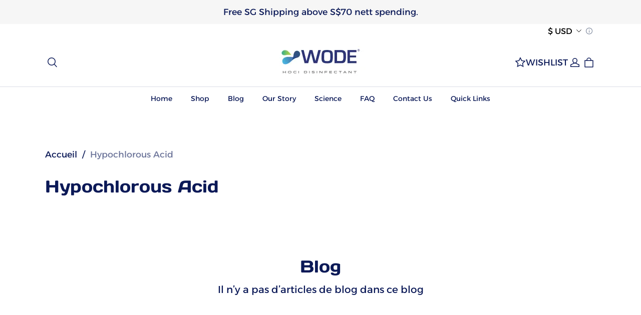

--- FILE ---
content_type: text/html; charset=utf-8
request_url: https://www.wode.com.sg/fr/blogs/hypochlorous-acid
body_size: 151050
content:
<!DOCTYPE html>
<html lang="fr">

<head>
  <meta charset="UTF-8">
  <meta http-equiv="X-UA-Compatible" content="IE=edge">
  <meta name="viewport" content="width=device-width, minimum-scale=1.0, maximum-scale=1.0, user-scalable=no">
  <meta http-equiv="x-dns-prefetch-control" content="on">

  
<style>
:root, ::after, ::before {
    --type-title-font: "Days One", "sans-serif";
    --type-title-font-weight: 400;
    --type-title-font-style: normal;
    --type-body-font: "Alexandria", "sans-serif";
    --type-body-font-weight: 400;
    --type-body-font-style: normal;

    --color-page-background: 255, 255, 255;
    --color-text: 11, 25, 87;
    --color-light-text: 63, 73, 92;
    --color-sale: 63, 73, 92;
    --color-discount: 213, 60, 51;
    --color-entry-line: 11, 25, 87;
    --color-btn-background: 255, 219, 209;
    --color-btn-text: 11, 25, 87;
    --color-secondary-btn-backgroud: 255, 255, 255;
    --color-secondary-btn-text: 221, 221, 221;
    --color-secondary-btn-border: 221, 221, 221;
    --color-tag-background: 227, 38, 25;
    --color-tag-text: 255, 255, 255;
    --color-cart-dot: 43, 52, 121;
    --color-cart-dot-text: 255, 255, 255;
    --color-image-background: 252, 248, 246;
    --color-section-background: 244, 247, 251;
    --color-mask: 23, 23, 23;
    --color-scheme-1-bg: 252, 248, 246;
    --color-scheme-1-text: 11, 25, 87;
    --color-scheme-2-bg: 246, 246, 246;
    --color-scheme-2-text: 11, 25, 87;
    --color-scheme-3-bg: 255, 255, 255;
    --color-scheme-3-text: 11, 25, 87;
    --color-scheme-1-gradient: rgb(var(--color-scheme-1-bg));
    --color-scheme-2-gradient: rgb(var(--color-scheme-2-bg));
    --color-scheme-3-gradient: rgb(var(--color-scheme-3-bg));
    --type-title-letter-spacing: 0em;
    --type-title-size: 34px;
    --type-title-line-height: 1.2;
    --type-body-letter-spacing: 0em;
    --type-body-size: 20px;
    --type-body-line-height: 1.6;
    --type-navigation-size: 14px;
    --page-width: 1100px;
    --section-vertical-gap: 0px;
    --grid-horizontal-space: 16px;
    --grid-vertical-space: 16px;
    --btn-border-thickness: 1px;
    --btn-border-opacity: 100%;
    --btn-border-radius: 4px;
    --btn-border-radius-outset: 5px;
    --btn-shadow-opacity: 0%;
    --btn-shadow-offset-x: 0px;
    --btn-shadow-offset-y: 0px;
    --btn-shadow-blur: 0px;
    --sku-selector-border-thickness: 1px;
    --sku-selector-border-opacity: 20%;
    --sku-selector-border-radius: 4px;
    --sku-selector-border-radius-outset: 5px;
    --sku-selector-shadow-opacity: 0%;
    --sku-selector-shadow-offset-x: 0px;
    --sku-selector-shadow-offset-y: 0px;
    --sku-selector-shadow-blur: 0px;
    --input-border-thickness: 1px;
    --input-border-opacity: 20%;
    --input-border-radius: 4px;
    --input-border-radius-outset: 5px;
    --input-shadow-opacity: 0%;
    --input-shadow-offset-x: 0px;
    --input-shadow-offset-y: 0px;
    --input-shadow-blur: 0px;
    --card-border-thickness: 0px;
    --card-border-opacity: 0%;
    --card-border-radius: 8px;
    --card-border-radius-outset: 8px;
    --card-shadow-opacity: 0%;
    --card-shadow-offset-x: 0px;
    --card-shadow-offset-y: 0px;
    --card-shadow-blur: 0px;
    --content-border-thickness: 0px;
    --content-border-opacity: 0%;
    --content-border-radius: 8px;
    --content-border-radius-outset: 8px;
    --content-shadow-opacity: 5%;
    --content-shadow-offset-x: 0px;
    --content-shadow-offset-y: 0px;
    --content-shadow-blur: 20px;
    --media-border-thickness: 0px;
    --media-border-opacity: 0%;
    --media-border-radius: 8px;
    --media-border-radius-outset: 8px;
    --media-shadow-opacity: 0%;
    --media-shadow-offset-x: 0px;
    --media-shadow-offset-left: 0px;
    --media-shadow-offset-right: 0px;
    --media-shadow-offset-y: 0px;
    --media-shadow-offset-top: 0px;
    --media-shadow-offset-bottom: 0px;
    --media-shadow-blur: 0px;
    --menu-modal-border-thickness: 1px;
    --menu-modal-border-opacity: 20%;
    --menu-modal-border-radius: 8px;
    --menu-modal-border-radius-outset: 9px;
    --menu-modal-shadow-opacity: 5%;
    --menu-modal-shadow-offset-x: 0px;
    --menu-modal-shadow-offset-y: 0px;
    --menu-modal-shadow-blur: 20px;
    --drawer-border-thickness: 1px;
    --drawer-border-opacity: 20%;
    --drawer-shadow-opacity: 5%;
    --drawer-shadow-offset-x: 0px;
    --drawer-shadow-offset-y: 0px;
    --drawer-shadow-blur: 20px;
    --product-discount-radius: 0px;
    --co-background-color: 255, 255, 255;
    --co-order-background-color: 250, 250, 250;
    --co-color-btn-bg: 39, 110, 175;
    --co-color-err-color: 240, 73, 73;
    --co-color-msg-color: 39, 110, 175;
    --product-card-image-padding: 20px;

    --sl-asset-images-svg-icon_loading--svg: url("https://img-preview.myshopline.com/image/shopline/44d55c7715a344d7986328b890972bf1.svg");
  --sl-asset-product-commons-svg-default-img--svg: url("https://img-preview.myshopline.com/image/shopline/a3eb2069ee234ddb9ad584260b157399.svg");
  --sl-asset-product-commons-svg-icon_videofb--svg: url("https://img-preview.myshopline.com/image/shopline/4850840898dc4da28b579e7d9a30634f.svg");
  --sl-asset-images-texture--svg: url("https://img-preview.myshopline.com/image/shopline/56acc083c5614e078e5d700d3e28f15c.svg");
  --sl-asset-checkout-images-payment_temp--svg: url("");
  --sl-asset-addressComponent-autocomplete-close_icon--svg: url("");
  --sl-asset-product-commons-svg-checked--svg: url("https://img-preview.myshopline.com/image/shopline/819d70df765a4ad0821b8c68756a59f9.svg");
}

@media (max-width: 749.98px) {
  :root, ::after, ::before {
    --card-border-radius: 4px;
    --card-border-radius-outset: 4px;
    --media-border-radius: 4px;
    --media-border-radius-outset: 4px;
    --content-border-radius: 4px;
    --content-border-radius-outset: 4px;
  }
}

</style>



  

  
  

  








  





  


  

<meta name="title" content="Hypochlorous Acid" />











  <meta property="og:url" content="https://www.wode.com.sg/fr/blogs/hypochlorous-acid" />

  <meta property="og:site_name" content="WODE Disinfectant" />


  <meta property="og:title" content="Hypochlorous Acid" />

  <meta property="og:description" content="WODE Disinfectant" />


  <meta property="og:type" content="blog" />

  <meta property="og:image" content="https://img.myshopline.com/image/store/2003193269/1669004432192/20a0bb781322419eaa0f5ca8d7c1cc28.png?w&#x3D;2000&amp;h&#x3D;671" />
  <meta property="og:image:secure_url" content="https://img.myshopline.com/image/store/2003193269/1669004432192/20a0bb781322419eaa0f5ca8d7c1cc28.png?w&#x3D;2000&amp;h&#x3D;671" />
  <meta name="twitter:image" content="https://img.myshopline.com/image/store/2003193269/1669004432192/20a0bb781322419eaa0f5ca8d7c1cc28.png?w&#x3D;2000&amp;h&#x3D;671" />

  <meta name="twitter:title" content="Hypochlorous Acid" />


  <meta name="twitter:description" content="WODE Disinfectant" />










  

  
  




<title>Hypochlorous Acid</title>



  <!-- assets/commons/layout/theme/index.css.hbs -->
<style>html{
  -webkit-text-size-adjust:100%;
  line-height:1.15;
}
body{
  margin:0;
}
main{
  display:block;
}
h1{
  font-size:2em;
  margin:.67em 0;
}
hr{
  box-sizing:content-box;
  height:0;
  overflow:visible;
}
pre{
  font-family:monospace,monospace;
  font-size:1em;
}
a{
  background-color:transparent;
}
abbr[title]{
  border-bottom:none;
  text-decoration:underline;
  text-decoration:underline dotted;
}
b,strong{
  font-weight:bolder;
}
code,kbd,samp{
  font-family:monospace,monospace;
  font-size:1em;
}
small{
  font-size:80%;
}
sub,sup{
  font-size:75%;
  line-height:0;
  position:relative;
  vertical-align:baseline;
}

sub{
  bottom:-.25em;
}

sup{
  top:-.5em;
}
img{
  border-style:none;
}
button,input,optgroup,select,textarea{
  font-family:inherit;
  font-size:100%;
  line-height:1.15;
  margin:0;
}
button,input{
  overflow:visible;
}
button,select{
  text-transform:none;
}
[type=button],[type=reset],[type=submit],button{
  -webkit-appearance:button;
}
[type=button]::-moz-focus-inner,[type=reset]::-moz-focus-inner,[type=submit]::-moz-focus-inner,button::-moz-focus-inner{
  border-style:none;
  padding:0;
}
[type=button]:-moz-focusring,[type=reset]:-moz-focusring,[type=submit]:-moz-focusring,button:-moz-focusring{
  outline:1px dotted ButtonText;
}
fieldset{
  padding:.35em .75em .625em;
}
legend{
  box-sizing:border-box;
  color:inherit;
  display:table;
  max-width:100%;
  padding:0;
  white-space:normal;
}
progress{
  vertical-align:baseline;
}
textarea{
  overflow:auto;
}
[type=checkbox],[type=radio]{
  box-sizing:border-box;
  padding:0;
}
[type=number]::-webkit-inner-spin-button,[type=number]::-webkit-outer-spin-button{
  height:auto;
}
[type=search]{
  -webkit-appearance:textfield;
  outline-offset:-2px;
}
[type=search]::-webkit-search-decoration{
  -webkit-appearance:none;
}
::-webkit-file-upload-button{
  -webkit-appearance:button;
  font:inherit;
}
details{
  display:block;
}
summary{
  display:list-item;
}
[hidden],template{
  display:none;
}
@font-face{
  font-family:swiper-icons;
  font-style:normal;
  font-weight:400;
  src:url("data:application/font-woff;charset=utf-8;base64, [base64]//wADZ2x5ZgAAAywAAADMAAAD2MHtryVoZWFkAAABbAAAADAAAAA2E2+eoWhoZWEAAAGcAAAAHwAAACQC9gDzaG10eAAAAigAAAAZAAAArgJkABFsb2NhAAAC0AAAAFoAAABaFQAUGG1heHAAAAG8AAAAHwAAACAAcABAbmFtZQAAA/gAAAE5AAACXvFdBwlwb3N0AAAFNAAAAGIAAACE5s74hXjaY2BkYGAAYpf5Hu/j+W2+MnAzMYDAzaX6QjD6/4//Bxj5GA8AuRwMYGkAPywL13jaY2BkYGA88P8Agx4j+/8fQDYfA1AEBWgDAIB2BOoAeNpjYGRgYNBh4GdgYgABEMnIABJzYNADCQAACWgAsQB42mNgYfzCOIGBlYGB0YcxjYGBwR1Kf2WQZGhhYGBiYGVmgAFGBiQQkOaawtDAoMBQxXjg/wEGPcYDDA4wNUA2CCgwsAAAO4EL6gAAeNpj2M0gyAACqxgGNWBkZ2D4/wMA+xkDdgAAAHjaY2BgYGaAYBkGRgYQiAHyGMF8FgYHIM3DwMHABGQrMOgyWDLEM1T9/w8UBfEMgLzE////P/5//f/V/xv+r4eaAAeMbAxwIUYmIMHEgKYAYjUcsDAwsLKxc3BycfPw8jEQA/[base64]/uznmfPFBNODM2K7MTQ45YEAZqGP81AmGGcF3iPqOop0r1SPTaTbVkfUe4HXj97wYE+yNwWYxwWu4v1ugWHgo3S1XdZEVqWM7ET0cfnLGxWfkgR42o2PvWrDMBSFj/IHLaF0zKjRgdiVMwScNRAoWUoH78Y2icB/yIY09An6AH2Bdu/UB+yxopYshQiEvnvu0dURgDt8QeC8PDw7Fpji3fEA4z/PEJ6YOB5hKh4dj3EvXhxPqH/SKUY3rJ7srZ4FZnh1PMAtPhwP6fl2PMJMPDgeQ4rY8YT6Gzao0eAEA409DuggmTnFnOcSCiEiLMgxCiTI6Cq5DZUd3Qmp10vO0LaLTd2cjN4fOumlc7lUYbSQcZFkutRG7g6JKZKy0RmdLY680CDnEJ+UMkpFFe1RN7nxdVpXrC4aTtnaurOnYercZg2YVmLN/d/gczfEimrE/fs/bOuq29Zmn8tloORaXgZgGa78yO9/cnXm2BpaGvq25Dv9S4E9+5SIc9PqupJKhYFSSl47+Qcr1mYNAAAAeNptw0cKwkAAAMDZJA8Q7OUJvkLsPfZ6zFVERPy8qHh2YER+3i/BP83vIBLLySsoKimrqKqpa2hp6+jq6RsYGhmbmJqZSy0sraxtbO3sHRydnEMU4uR6yx7JJXveP7WrDycAAAAAAAH//wACeNpjYGRgYOABYhkgZgJCZgZNBkYGLQZtIJsFLMYAAAw3ALgAeNolizEKgDAQBCchRbC2sFER0YD6qVQiBCv/H9ezGI6Z5XBAw8CBK/m5iQQVauVbXLnOrMZv2oLdKFa8Pjuru2hJzGabmOSLzNMzvutpB3N42mNgZGBg4GKQYzBhYMxJLMlj4GBgAYow/P/PAJJhLM6sSoWKfWCAAwDAjgbRAAB42mNgYGBkAIIbCZo5IPrmUn0hGA0AO8EFTQAA") format("woff");
}
:root{
  --swiper-theme-color:#007aff;
}

.swiper-container{
  list-style:none;
  margin-left:auto;
  margin-right:auto;
  overflow:hidden;
  padding:0;
  position:relative;
  z-index:1;
}

.swiper-container-vertical>.swiper-wrapper{
  flex-direction:column;
}

.swiper-wrapper{
  box-sizing:content-box;
  display:flex;
  height:100%;
  position:relative;
  transition-property:transform;
  width:100%;
  z-index:1;
}

.swiper-container-android .swiper-slide,.swiper-wrapper{
  transform:translateZ(0);
}

.swiper-container-multirow>.swiper-wrapper{
  flex-wrap:wrap;
}

.swiper-container-multirow-column>.swiper-wrapper{
  flex-direction:column;
  flex-wrap:wrap;
}

.swiper-container-free-mode>.swiper-wrapper{
  margin:0 auto;
  transition-timing-function:ease-out;
}

.swiper-container-pointer-events{
  touch-action:pan-y;
}

.swiper-container-pointer-events.swiper-container-vertical{
  touch-action:pan-x;
}

.swiper-slide{
  flex-shrink:0;
  height:100%;
  position:relative;
  transition-property:transform;
  width:100%;
}

.swiper-slide-invisible-blank{
  visibility:hidden;
}
.swiper-container-autoheight,.swiper-container-autoheight .swiper-slide{
  height:auto;
}

.swiper-container-autoheight .swiper-wrapper{
  align-items:flex-start;
  transition-property:transform, height;
}
.swiper-container-3d{
  perspective:1200px;
}

.swiper-container-3d .swiper-cube-shadow,.swiper-container-3d .swiper-slide,.swiper-container-3d .swiper-slide-shadow-bottom,.swiper-container-3d .swiper-slide-shadow-left,.swiper-container-3d .swiper-slide-shadow-right,.swiper-container-3d .swiper-slide-shadow-top,.swiper-container-3d .swiper-wrapper{
  transform-style:preserve-3d;
}

.swiper-container-3d .swiper-slide-shadow-bottom,.swiper-container-3d .swiper-slide-shadow-left,.swiper-container-3d .swiper-slide-shadow-right,.swiper-container-3d .swiper-slide-shadow-top{
  height:100%;
  left:0;
  pointer-events:none;
  position:absolute;
  top:0;
  width:100%;
  z-index:10;
}

.swiper-container-3d .swiper-slide-shadow-left{
  background-image:linear-gradient(270deg, rgba(0,0,0,.5), transparent);
}

.swiper-container-3d .swiper-slide-shadow-right{
  background-image:linear-gradient(90deg, rgba(0,0,0,.5), transparent);
}

.swiper-container-3d .swiper-slide-shadow-top{
  background-image:linear-gradient(0deg, rgba(0,0,0,.5), transparent);
}

.swiper-container-3d .swiper-slide-shadow-bottom{
  background-image:linear-gradient(180deg, rgba(0,0,0,.5), transparent);
}
.swiper-container-css-mode>.swiper-wrapper{
  -ms-overflow-style:none;
  overflow:auto;
  scrollbar-width:none;
}

.swiper-container-css-mode>.swiper-wrapper::-webkit-scrollbar{
  display:none;
}

.swiper-container-css-mode>.swiper-wrapper>.swiper-slide{
  scroll-snap-align:start start;
}

.swiper-container-horizontal.swiper-container-css-mode>.swiper-wrapper{
  scroll-snap-type:x mandatory;
}

.swiper-container-vertical.swiper-container-css-mode>.swiper-wrapper{
  scroll-snap-type:y mandatory;
}

:root{
  --swiper-navigation-size:44px;
}

.swiper-button-next,.swiper-button-prev{
  align-items:center;
  color:var(--swiper-navigation-color, var(--swiper-theme-color));
  cursor:pointer;
  display:flex;
  height:var(--swiper-navigation-size);
  justify-content:center;
  margin-top:calc(0px - var(--swiper-navigation-size) / 2);
  position:absolute;
  top:50%;
  width:calc(var(--swiper-navigation-size) / 44 * 27);
  z-index:10;
}

.swiper-button-next.swiper-button-disabled,.swiper-button-prev.swiper-button-disabled{
  cursor:auto;
  opacity:.35;
  pointer-events:none;
}

.swiper-button-next:after,.swiper-button-prev:after{
  font-family:swiper-icons;
  font-size:var(--swiper-navigation-size);
  font-variant:normal;
  letter-spacing:0;
  line-height:1;
  text-transform:none !important;
  text-transform:none;
}

.swiper-button-prev,.swiper-container-rtl .swiper-button-next{
  left:10px;
  right:auto;
}

.swiper-button-prev:after,.swiper-container-rtl .swiper-button-next:after{
  content:"prev";
}

.swiper-button-next,.swiper-container-rtl .swiper-button-prev{
  left:auto;
  right:10px;
}

.swiper-button-next:after,.swiper-container-rtl .swiper-button-prev:after{
  content:"next";
}

.swiper-button-next.swiper-button-white,.swiper-button-prev.swiper-button-white{
  --swiper-navigation-color:#fff;
}

.swiper-button-next.swiper-button-black,.swiper-button-prev.swiper-button-black{
  --swiper-navigation-color:#000;
}

.swiper-button-lock{
  display:none;
}

.swiper-pagination{
  position:absolute;
  text-align:center;
  transform:translateZ(0);
  transition:.3s opacity;
  z-index:10;
}

.swiper-pagination.swiper-pagination-hidden{
  opacity:0;
}
.swiper-container-horizontal>.swiper-pagination-bullets,.swiper-pagination-custom,.swiper-pagination-fraction{
  bottom:10px;
  left:0;
  width:100%;
}
.swiper-pagination-bullets-dynamic{
  font-size:0;
  overflow:hidden;
}

.swiper-pagination-bullets-dynamic .swiper-pagination-bullet{
  position:relative;
  transform:scale(.33);
}

.swiper-pagination-bullets-dynamic .swiper-pagination-bullet-active,.swiper-pagination-bullets-dynamic .swiper-pagination-bullet-active-main{
  transform:scale(1);
}

.swiper-pagination-bullets-dynamic .swiper-pagination-bullet-active-prev{
  transform:scale(.66);
}

.swiper-pagination-bullets-dynamic .swiper-pagination-bullet-active-prev-prev{
  transform:scale(.33);
}

.swiper-pagination-bullets-dynamic .swiper-pagination-bullet-active-next{
  transform:scale(.66);
}

.swiper-pagination-bullets-dynamic .swiper-pagination-bullet-active-next-next{
  transform:scale(.33);
}

.swiper-pagination-bullet{
  background:#000;
  border-radius:50%;
  display:inline-block;
  height:8px;
  opacity:.2;
  width:8px;
}

button.swiper-pagination-bullet{
  -webkit-appearance:none;
  appearance:none;
  border:none;
  box-shadow:none;
  margin:0;
  padding:0;
}

.swiper-pagination-clickable .swiper-pagination-bullet{
  cursor:pointer;
}

.swiper-pagination-bullet:only-child{
  display:none !important;
}

.swiper-pagination-bullet-active{
  background:var(--swiper-pagination-color, var(--swiper-theme-color));
  opacity:1;
}

.swiper-container-vertical>.swiper-pagination-bullets{
  right:10px;
  top:50%;
  transform:translate3d(0, -50%, 0);
}

.swiper-container-vertical>.swiper-pagination-bullets .swiper-pagination-bullet{
  display:block;
  margin:6px 0;
}

.swiper-container-vertical>.swiper-pagination-bullets.swiper-pagination-bullets-dynamic{
  top:50%;
  transform:translateY(-50%);
  width:8px;
}

.swiper-container-vertical>.swiper-pagination-bullets.swiper-pagination-bullets-dynamic .swiper-pagination-bullet{
  display:inline-block;
  transition:.2s transform, .2s top;
}

.swiper-container-horizontal>.swiper-pagination-bullets .swiper-pagination-bullet{
  margin:0 4px;
}

.swiper-container-horizontal>.swiper-pagination-bullets.swiper-pagination-bullets-dynamic{
  left:50%;
  transform:translateX(-50%);
  white-space:nowrap;
}

.swiper-container-horizontal>.swiper-pagination-bullets.swiper-pagination-bullets-dynamic .swiper-pagination-bullet{
  transition:.2s transform, .2s left;
}

.swiper-container-horizontal.swiper-container-rtl>.swiper-pagination-bullets-dynamic .swiper-pagination-bullet{
  transition:.2s transform, .2s right;
}
.swiper-pagination-progressbar{
  background:rgba(0,0,0,.25);
  position:absolute;
}

.swiper-pagination-progressbar .swiper-pagination-progressbar-fill{
  background:var(--swiper-pagination-color, var(--swiper-theme-color));
  height:100%;
  left:0;
  position:absolute;
  top:0;
  transform:scale(0);
  transform-origin:left top;
  width:100%;
}

.swiper-container-rtl .swiper-pagination-progressbar .swiper-pagination-progressbar-fill{
  transform-origin:right top;
}

.swiper-container-horizontal>.swiper-pagination-progressbar,.swiper-container-vertical>.swiper-pagination-progressbar.swiper-pagination-progressbar-opposite{
  height:4px;
  left:0;
  top:0;
  width:100%;
}

.swiper-container-horizontal>.swiper-pagination-progressbar.swiper-pagination-progressbar-opposite,.swiper-container-vertical>.swiper-pagination-progressbar{
  height:100%;
  left:0;
  top:0;
  width:4px;
}

.swiper-pagination-white{
  --swiper-pagination-color:#fff;
}

.swiper-pagination-black{
  --swiper-pagination-color:#000;
}

.swiper-pagination-lock{
  display:none;
}
.swiper-scrollbar{
  background:rgba(0,0,0,.1);
  border-radius:10px;
  position:relative;
  -ms-touch-action:none;
}

.swiper-container-horizontal>.swiper-scrollbar{
  bottom:3px;
  height:5px;
  left:1%;
  position:absolute;
  width:98%;
  z-index:50;
}

.swiper-container-vertical>.swiper-scrollbar{
  height:98%;
  position:absolute;
  right:3px;
  top:1%;
  width:5px;
  z-index:50;
}

.swiper-scrollbar-drag{
  background:rgba(0,0,0,.5);
  border-radius:10px;
  height:100%;
  left:0;
  position:relative;
  top:0;
  width:100%;
}

.swiper-scrollbar-cursor-drag{
  cursor:move;
}

.swiper-scrollbar-lock{
  display:none;
}

.swiper-zoom-container{
  align-items:center;
  display:flex;
  height:100%;
  justify-content:center;
  text-align:center;
  width:100%;
}

.swiper-zoom-container>canvas,.swiper-zoom-container>img,.swiper-zoom-container>svg{
  max-height:100%;
  max-width:100%;
  object-fit:contain;
}

.swiper-slide-zoomed{
  cursor:move;
}

.swiper-lazy-preloader{
  animation:swiper-preloader-spin 1s infinite linear;
  border:4px solid var(--swiper-preloader-color, var(--swiper-theme-color));
  border-radius:50%;
  border-top:4px solid transparent;
  box-sizing:border-box;
  height:42px;
  left:50%;
  margin-left:-21px;
  margin-top:-21px;
  position:absolute;
  top:50%;
  transform-origin:50%;
  width:42px;
  z-index:10;
}

.swiper-lazy-preloader-white{
  --swiper-preloader-color:#fff;
}

.swiper-lazy-preloader-black{
  --swiper-preloader-color:#000;
}

@keyframes swiper-preloader-spin{
  to{
    transform:rotate(1turn);
  }
}
.swiper-container .swiper-notification{
  left:0;
  opacity:0;
  pointer-events:none;
  position:absolute;
  top:0;
  z-index:-1000;
}

.swiper-container-fade.swiper-container-free-mode .swiper-slide{
  transition-timing-function:ease-out;
}

.swiper-container-fade .swiper-slide{
  pointer-events:none;
  transition-property:opacity;
}

.swiper-container-fade .swiper-slide .swiper-slide{
  pointer-events:none;
}

.swiper-container-fade .swiper-slide-active,.swiper-container-fade .swiper-slide-active .swiper-slide-active{
  pointer-events:auto;
}

.swiper-container-cube{
  overflow:visible;
}

.swiper-container-cube .swiper-slide{
  -webkit-backface-visibility:hidden;
  backface-visibility:hidden;
  height:100%;
  pointer-events:none;
  transform-origin:0 0;
  visibility:hidden;
  width:100%;
  z-index:1;
}

.swiper-container-cube .swiper-slide .swiper-slide{
  pointer-events:none;
}

.swiper-container-cube.swiper-container-rtl .swiper-slide{
  transform-origin:100% 0;
}

.swiper-container-cube .swiper-slide-active,.swiper-container-cube .swiper-slide-active .swiper-slide-active{
  pointer-events:auto;
}

.swiper-container-cube .swiper-slide-active,.swiper-container-cube .swiper-slide-next,.swiper-container-cube .swiper-slide-next+.swiper-slide,.swiper-container-cube .swiper-slide-prev{
  pointer-events:auto;
  visibility:visible;
}

.swiper-container-cube .swiper-slide-shadow-bottom,.swiper-container-cube .swiper-slide-shadow-left,.swiper-container-cube .swiper-slide-shadow-right,.swiper-container-cube .swiper-slide-shadow-top{
  -webkit-backface-visibility:hidden;
  backface-visibility:hidden;
  z-index:0;
}

.swiper-container-cube .swiper-cube-shadow{
  bottom:0;
  height:100%;
  left:0;
  opacity:.6;
  position:absolute;
  width:100%;
  z-index:0;
}

.swiper-container-cube .swiper-cube-shadow:before{
  background:#000;
  bottom:0;
  content:"";
  filter:blur(50px);
  left:0;
  position:absolute;
  right:0;
  top:0;
}

.swiper-container-flip{
  overflow:visible;
}

.swiper-container-flip .swiper-slide{
  -webkit-backface-visibility:hidden;
  backface-visibility:hidden;
  pointer-events:none;
  z-index:1;
}

.swiper-container-flip .swiper-slide .swiper-slide{
  pointer-events:none;
}

.swiper-container-flip .swiper-slide-active,.swiper-container-flip .swiper-slide-active .swiper-slide-active{
  pointer-events:auto;
}

.swiper-container-flip .swiper-slide-shadow-bottom,.swiper-container-flip .swiper-slide-shadow-left,.swiper-container-flip .swiper-slide-shadow-right,.swiper-container-flip .swiper-slide-shadow-top{
  -webkit-backface-visibility:hidden;
  backface-visibility:hidden;
  z-index:0;
}
.container,.container-fluid,.container-lg,.container-md,.container-sm{
  margin-left:auto;
  margin-right:auto;
  padding-left:var(--sl-gutter-x, .75rem);
  padding-right:var(--sl-gutter-x, .75rem);
  width:100%;
}

.container{
  max-width:100%;
}

@media (min-width:750px){
  .container,.container-md{
    max-width:100%;
  }
}
@media (min-width:960px){
  .container,.container-lg,.container-md{
    max-width:calc(var(--page-width) + 60px);
  }
}
.row{
  --sl-gutter-x:var(--grid-horizontal-space);
  --sl-gutter-y:var(--grid-vertical-space);
  display:flex;
  flex-wrap:wrap;
  margin-left:calc(var(--sl-gutter-x) * -.5);
  margin-right:calc(var(--sl-gutter-x) * -.5);
  margin-top:calc(var(--sl-gutter-y) * -1);
}
.row>*{
  box-sizing:border-box;
  flex-shrink:0;
  margin-top:var(--sl-gutter-y);
  max-width:100%;
  padding-left:calc(var(--sl-gutter-x) * .5);
  padding-right:calc(var(--sl-gutter-x) * .5);
  width:100%;
}

.col{
  flex:1 0 0%;
}

.row-cols-auto>*{
  flex:0 0 auto;
  width:auto;
}

.row-cols-1>*{
  flex:0 0 auto;
  width:100%;
}

.row-cols-2>*{
  flex:0 0 auto;
  width:50%;
}

.row-cols-3>*{
  flex:0 0 auto;
  width:33.3333333333%;
}

.row-cols-4>*{
  flex:0 0 auto;
  width:25%;
}

.row-cols-5>*{
  flex:0 0 auto;
  width:20%;
}

.row-cols-6>*{
  flex:0 0 auto;
  width:16.6666666667%;
}

@media (min-width:750px){
  .col-md{
    flex:1 0 0%;
  }

  .row-cols-md-auto>*{
    flex:0 0 auto;
    width:auto;
  }

  .row-cols-md-1>*{
    flex:0 0 auto;
    width:100%;
  }

  .row-cols-md-2>*{
    flex:0 0 auto;
    width:50%;
  }

  .row-cols-md-3>*{
    flex:0 0 auto;
    width:33.3333333333%;
  }

  .row-cols-md-4>*{
    flex:0 0 auto;
    width:25%;
  }

  .row-cols-md-5>*{
    flex:0 0 auto;
    width:20%;
  }

  .row-cols-md-6>*{
    flex:0 0 auto;
    width:16.6666666667%;
  }
}
@media (min-width:960px){
  .col-lg{
    flex:1 0 0%;
  }

  .row-cols-lg-auto>*{
    flex:0 0 auto;
    width:auto;
  }

  .row-cols-lg-1>*{
    flex:0 0 auto;
    width:100%;
  }

  .row-cols-lg-2>*{
    flex:0 0 auto;
    width:50%;
  }

  .row-cols-lg-3>*{
    flex:0 0 auto;
    width:33.3333333333%;
  }

  .row-cols-lg-4>*{
    flex:0 0 auto;
    width:25%;
  }

  .row-cols-lg-5>*{
    flex:0 0 auto;
    width:20%;
  }

  .row-cols-lg-6>*{
    flex:0 0 auto;
    width:16.6666666667%;
  }
}
@media (min-width:1200px){
  .col-xl{
    flex:1 0 0%;
  }

  .row-cols-xl-auto>*{
    flex:0 0 auto;
    width:auto;
  }

  .row-cols-xl-1>*{
    flex:0 0 auto;
    width:100%;
  }

  .row-cols-xl-2>*{
    flex:0 0 auto;
    width:50%;
  }

  .row-cols-xl-3>*{
    flex:0 0 auto;
    width:33.3333333333%;
  }

  .row-cols-xl-4>*{
    flex:0 0 auto;
    width:25%;
  }

  .row-cols-xl-5>*{
    flex:0 0 auto;
    width:20%;
  }

  .row-cols-xl-6>*{
    flex:0 0 auto;
    width:16.6666666667%;
  }
}
.col-auto{
  flex:0 0 auto;
  width:auto;
}

.col-1{
  width:4.16666667%;
}

.col-1,.col-2{
  flex:0 0 auto;
}

.col-2{
  width:8.33333333%;
}

.col-3{
  width:12.5%;
}

.col-3,.col-4{
  flex:0 0 auto;
}

.col-4{
  width:16.66666667%;
}

.col-5{
  width:20.83333333%;
}

.col-5,.col-6{
  flex:0 0 auto;
}

.col-6{
  width:25%;
}

.col-7{
  width:29.16666667%;
}

.col-7,.col-8{
  flex:0 0 auto;
}

.col-8{
  width:33.33333333%;
}

.col-9{
  flex:0 0 auto;
  width:37.5%;
}

.col-10{
  flex:0 0 auto;
  width:41.66666667%;
}

.col-11{
  flex:0 0 auto;
  width:45.83333333%;
}

.col-12{
  flex:0 0 auto;
  width:50%;
}

.col-13{
  flex:0 0 auto;
  width:54.16666667%;
}

.col-14{
  flex:0 0 auto;
  width:58.33333333%;
}

.col-15{
  flex:0 0 auto;
  width:62.5%;
}

.col-16{
  flex:0 0 auto;
  width:66.66666667%;
}

.col-17{
  flex:0 0 auto;
  width:70.83333333%;
}

.col-18{
  flex:0 0 auto;
  width:75%;
}

.col-19{
  flex:0 0 auto;
  width:79.16666667%;
}

.col-20{
  flex:0 0 auto;
  width:83.33333333%;
}

.col-21{
  flex:0 0 auto;
  width:87.5%;
}

.col-22{
  flex:0 0 auto;
  width:91.66666667%;
}

.col-23{
  flex:0 0 auto;
  width:95.83333333%;
}

.col-24{
  flex:0 0 auto;
  width:100%;
}

.offset-1{
  margin-left:4.16666667%;
}

.offset-2{
  margin-left:8.33333333%;
}

.offset-3{
  margin-left:12.5%;
}

.offset-4{
  margin-left:16.66666667%;
}

.offset-5{
  margin-left:20.83333333%;
}

.offset-6{
  margin-left:25%;
}

.offset-7{
  margin-left:29.16666667%;
}

.offset-8{
  margin-left:33.33333333%;
}

.offset-9{
  margin-left:37.5%;
}

.offset-10{
  margin-left:41.66666667%;
}

.offset-11{
  margin-left:45.83333333%;
}

.offset-12{
  margin-left:50%;
}

.offset-13{
  margin-left:54.16666667%;
}

.offset-14{
  margin-left:58.33333333%;
}

.offset-15{
  margin-left:62.5%;
}

.offset-16{
  margin-left:66.66666667%;
}

.offset-17{
  margin-left:70.83333333%;
}

.offset-18{
  margin-left:75%;
}

.offset-19{
  margin-left:79.16666667%;
}

.offset-20{
  margin-left:83.33333333%;
}

.offset-21{
  margin-left:87.5%;
}

.offset-22{
  margin-left:91.66666667%;
}

.offset-23{
  margin-left:95.83333333%;
}

.g-0,.gx-0{
  --sl-gutter-x:0;
}

.g-0,.gy-0{
  --sl-gutter-y:0;
}

.g-1,.gx-1{
  --sl-gutter-x:5px;
}

.g-1,.gy-1{
  --sl-gutter-y:5px;
}

.g-2,.gx-2{
  --sl-gutter-x:10px;
}

.g-2,.gy-2{
  --sl-gutter-y:10px;
}

.g-3,.gx-3{
  --sl-gutter-x:15px;
}

.g-3,.gy-3{
  --sl-gutter-y:15px;
}

.g-4,.gx-4{
  --sl-gutter-x:20px;
}

.g-4,.gy-4{
  --sl-gutter-y:20px;
}

.g-5,.gx-5{
  --sl-gutter-x:30px;
}

.g-5,.gy-5{
  --sl-gutter-y:30px;
}

.g-6,.gx-6{
  --sl-gutter-x:40px;
}

.g-6,.gy-6{
  --sl-gutter-y:40px;
}

@media (min-width:750px){
  .col-md-auto{
    flex:0 0 auto;
    width:auto;
  }

  .col-md-1{
    flex:0 0 auto;
    width:4.16666667%;
  }

  .col-md-2{
    flex:0 0 auto;
    width:8.33333333%;
  }

  .col-md-3{
    flex:0 0 auto;
    width:12.5%;
  }

  .col-md-4{
    flex:0 0 auto;
    width:16.66666667%;
  }

  .col-md-5{
    flex:0 0 auto;
    width:20.83333333%;
  }

  .col-md-6{
    flex:0 0 auto;
    width:25%;
  }

  .col-md-7{
    flex:0 0 auto;
    width:29.16666667%;
  }

  .col-md-8{
    flex:0 0 auto;
    width:33.33333333%;
  }

  .col-md-9{
    flex:0 0 auto;
    width:37.5%;
  }

  .col-md-10{
    flex:0 0 auto;
    width:41.66666667%;
  }

  .col-md-11{
    flex:0 0 auto;
    width:45.83333333%;
  }

  .col-md-12{
    flex:0 0 auto;
    width:50%;
  }

  .col-md-13{
    flex:0 0 auto;
    width:54.16666667%;
  }

  .col-md-14{
    flex:0 0 auto;
    width:58.33333333%;
  }

  .col-md-15{
    flex:0 0 auto;
    width:62.5%;
  }

  .col-md-16{
    flex:0 0 auto;
    width:66.66666667%;
  }

  .col-md-17{
    flex:0 0 auto;
    width:70.83333333%;
  }

  .col-md-18{
    flex:0 0 auto;
    width:75%;
  }

  .col-md-19{
    flex:0 0 auto;
    width:79.16666667%;
  }

  .col-md-20{
    flex:0 0 auto;
    width:83.33333333%;
  }

  .col-md-21{
    flex:0 0 auto;
    width:87.5%;
  }

  .col-md-22{
    flex:0 0 auto;
    width:91.66666667%;
  }

  .col-md-23{
    flex:0 0 auto;
    width:95.83333333%;
  }

  .col-md-24{
    flex:0 0 auto;
    width:100%;
  }

  .offset-md-0{
    margin-left:0;
  }

  .offset-md-1{
    margin-left:4.16666667%;
  }

  .offset-md-2{
    margin-left:8.33333333%;
  }

  .offset-md-3{
    margin-left:12.5%;
  }

  .offset-md-4{
    margin-left:16.66666667%;
  }

  .offset-md-5{
    margin-left:20.83333333%;
  }

  .offset-md-6{
    margin-left:25%;
  }

  .offset-md-7{
    margin-left:29.16666667%;
  }

  .offset-md-8{
    margin-left:33.33333333%;
  }

  .offset-md-9{
    margin-left:37.5%;
  }

  .offset-md-10{
    margin-left:41.66666667%;
  }

  .offset-md-11{
    margin-left:45.83333333%;
  }

  .offset-md-12{
    margin-left:50%;
  }

  .offset-md-13{
    margin-left:54.16666667%;
  }

  .offset-md-14{
    margin-left:58.33333333%;
  }

  .offset-md-15{
    margin-left:62.5%;
  }

  .offset-md-16{
    margin-left:66.66666667%;
  }

  .offset-md-17{
    margin-left:70.83333333%;
  }

  .offset-md-18{
    margin-left:75%;
  }

  .offset-md-19{
    margin-left:79.16666667%;
  }

  .offset-md-20{
    margin-left:83.33333333%;
  }

  .offset-md-21{
    margin-left:87.5%;
  }

  .offset-md-22{
    margin-left:91.66666667%;
  }

  .offset-md-23{
    margin-left:95.83333333%;
  }

  .g-md-0,.gx-md-0{
    --sl-gutter-x:0;
  }

  .g-md-0,.gy-md-0{
    --sl-gutter-y:0;
  }

  .g-md-1,.gx-md-1{
    --sl-gutter-x:5px;
  }

  .g-md-1,.gy-md-1{
    --sl-gutter-y:5px;
  }

  .g-md-2,.gx-md-2{
    --sl-gutter-x:10px;
  }

  .g-md-2,.gy-md-2{
    --sl-gutter-y:10px;
  }

  .g-md-3,.gx-md-3{
    --sl-gutter-x:15px;
  }

  .g-md-3,.gy-md-3{
    --sl-gutter-y:15px;
  }

  .g-md-4,.gx-md-4{
    --sl-gutter-x:20px;
  }

  .g-md-4,.gy-md-4{
    --sl-gutter-y:20px;
  }

  .g-md-5,.gx-md-5{
    --sl-gutter-x:30px;
  }

  .g-md-5,.gy-md-5{
    --sl-gutter-y:30px;
  }

  .g-md-6,.gx-md-6{
    --sl-gutter-x:40px;
  }

  .g-md-6,.gy-md-6{
    --sl-gutter-y:40px;
  }
}
@media (min-width:960px){
  .col-lg-auto{
    flex:0 0 auto;
    width:auto;
  }

  .col-lg-1{
    flex:0 0 auto;
    width:4.16666667%;
  }

  .col-lg-2{
    flex:0 0 auto;
    width:8.33333333%;
  }

  .col-lg-3{
    flex:0 0 auto;
    width:12.5%;
  }

  .col-lg-4{
    flex:0 0 auto;
    width:16.66666667%;
  }

  .col-lg-5{
    flex:0 0 auto;
    width:20.83333333%;
  }

  .col-lg-6{
    flex:0 0 auto;
    width:25%;
  }

  .col-lg-7{
    flex:0 0 auto;
    width:29.16666667%;
  }

  .col-lg-8{
    flex:0 0 auto;
    width:33.33333333%;
  }

  .col-lg-9{
    flex:0 0 auto;
    width:37.5%;
  }

  .col-lg-10{
    flex:0 0 auto;
    width:41.66666667%;
  }

  .col-lg-11{
    flex:0 0 auto;
    width:45.83333333%;
  }

  .col-lg-12{
    flex:0 0 auto;
    width:50%;
  }

  .col-lg-13{
    flex:0 0 auto;
    width:54.16666667%;
  }

  .col-lg-14{
    flex:0 0 auto;
    width:58.33333333%;
  }

  .col-lg-15{
    flex:0 0 auto;
    width:62.5%;
  }

  .col-lg-16{
    flex:0 0 auto;
    width:66.66666667%;
  }

  .col-lg-17{
    flex:0 0 auto;
    width:70.83333333%;
  }

  .col-lg-18{
    flex:0 0 auto;
    width:75%;
  }

  .col-lg-19{
    flex:0 0 auto;
    width:79.16666667%;
  }

  .col-lg-20{
    flex:0 0 auto;
    width:83.33333333%;
  }

  .col-lg-21{
    flex:0 0 auto;
    width:87.5%;
  }

  .col-lg-22{
    flex:0 0 auto;
    width:91.66666667%;
  }

  .col-lg-23{
    flex:0 0 auto;
    width:95.83333333%;
  }

  .col-lg-24{
    flex:0 0 auto;
    width:100%;
  }

  .offset-lg-0{
    margin-left:0;
  }

  .offset-lg-1{
    margin-left:4.16666667%;
  }

  .offset-lg-2{
    margin-left:8.33333333%;
  }

  .offset-lg-3{
    margin-left:12.5%;
  }

  .offset-lg-4{
    margin-left:16.66666667%;
  }

  .offset-lg-5{
    margin-left:20.83333333%;
  }

  .offset-lg-6{
    margin-left:25%;
  }

  .offset-lg-7{
    margin-left:29.16666667%;
  }

  .offset-lg-8{
    margin-left:33.33333333%;
  }

  .offset-lg-9{
    margin-left:37.5%;
  }

  .offset-lg-10{
    margin-left:41.66666667%;
  }

  .offset-lg-11{
    margin-left:45.83333333%;
  }

  .offset-lg-12{
    margin-left:50%;
  }

  .offset-lg-13{
    margin-left:54.16666667%;
  }

  .offset-lg-14{
    margin-left:58.33333333%;
  }

  .offset-lg-15{
    margin-left:62.5%;
  }

  .offset-lg-16{
    margin-left:66.66666667%;
  }

  .offset-lg-17{
    margin-left:70.83333333%;
  }

  .offset-lg-18{
    margin-left:75%;
  }

  .offset-lg-19{
    margin-left:79.16666667%;
  }

  .offset-lg-20{
    margin-left:83.33333333%;
  }

  .offset-lg-21{
    margin-left:87.5%;
  }

  .offset-lg-22{
    margin-left:91.66666667%;
  }

  .offset-lg-23{
    margin-left:95.83333333%;
  }

  .g-lg-0,.gx-lg-0{
    --sl-gutter-x:0;
  }

  .g-lg-0,.gy-lg-0{
    --sl-gutter-y:0;
  }

  .g-lg-1,.gx-lg-1{
    --sl-gutter-x:5px;
  }

  .g-lg-1,.gy-lg-1{
    --sl-gutter-y:5px;
  }

  .g-lg-2,.gx-lg-2{
    --sl-gutter-x:10px;
  }

  .g-lg-2,.gy-lg-2{
    --sl-gutter-y:10px;
  }

  .g-lg-3,.gx-lg-3{
    --sl-gutter-x:15px;
  }

  .g-lg-3,.gy-lg-3{
    --sl-gutter-y:15px;
  }

  .g-lg-4,.gx-lg-4{
    --sl-gutter-x:20px;
  }

  .g-lg-4,.gy-lg-4{
    --sl-gutter-y:20px;
  }

  .g-lg-5,.gx-lg-5{
    --sl-gutter-x:30px;
  }

  .g-lg-5,.gy-lg-5{
    --sl-gutter-y:30px;
  }

  .g-lg-6,.gx-lg-6{
    --sl-gutter-x:40px;
  }

  .g-lg-6,.gy-lg-6{
    --sl-gutter-y:40px;
  }
}
@media (min-width:1200px){
  .col-xl-auto{
    flex:0 0 auto;
    width:auto;
  }

  .col-xl-1{
    flex:0 0 auto;
    width:4.16666667%;
  }

  .col-xl-2{
    flex:0 0 auto;
    width:8.33333333%;
  }

  .col-xl-3{
    flex:0 0 auto;
    width:12.5%;
  }

  .col-xl-4{
    flex:0 0 auto;
    width:16.66666667%;
  }

  .col-xl-5{
    flex:0 0 auto;
    width:20.83333333%;
  }

  .col-xl-6{
    flex:0 0 auto;
    width:25%;
  }

  .col-xl-7{
    flex:0 0 auto;
    width:29.16666667%;
  }

  .col-xl-8{
    flex:0 0 auto;
    width:33.33333333%;
  }

  .col-xl-9{
    flex:0 0 auto;
    width:37.5%;
  }

  .col-xl-10{
    flex:0 0 auto;
    width:41.66666667%;
  }

  .col-xl-11{
    flex:0 0 auto;
    width:45.83333333%;
  }

  .col-xl-12{
    flex:0 0 auto;
    width:50%;
  }

  .col-xl-13{
    flex:0 0 auto;
    width:54.16666667%;
  }

  .col-xl-14{
    flex:0 0 auto;
    width:58.33333333%;
  }

  .col-xl-15{
    flex:0 0 auto;
    width:62.5%;
  }

  .col-xl-16{
    flex:0 0 auto;
    width:66.66666667%;
  }

  .col-xl-17{
    flex:0 0 auto;
    width:70.83333333%;
  }

  .col-xl-18{
    flex:0 0 auto;
    width:75%;
  }

  .col-xl-19{
    flex:0 0 auto;
    width:79.16666667%;
  }

  .col-xl-20{
    flex:0 0 auto;
    width:83.33333333%;
  }

  .col-xl-21{
    flex:0 0 auto;
    width:87.5%;
  }

  .col-xl-22{
    flex:0 0 auto;
    width:91.66666667%;
  }

  .col-xl-23{
    flex:0 0 auto;
    width:95.83333333%;
  }

  .col-xl-24{
    flex:0 0 auto;
    width:100%;
  }

  .offset-xl-0{
    margin-left:0;
  }

  .offset-xl-1{
    margin-left:4.16666667%;
  }

  .offset-xl-2{
    margin-left:8.33333333%;
  }

  .offset-xl-3{
    margin-left:12.5%;
  }

  .offset-xl-4{
    margin-left:16.66666667%;
  }

  .offset-xl-5{
    margin-left:20.83333333%;
  }

  .offset-xl-6{
    margin-left:25%;
  }

  .offset-xl-7{
    margin-left:29.16666667%;
  }

  .offset-xl-8{
    margin-left:33.33333333%;
  }

  .offset-xl-9{
    margin-left:37.5%;
  }

  .offset-xl-10{
    margin-left:41.66666667%;
  }

  .offset-xl-11{
    margin-left:45.83333333%;
  }

  .offset-xl-12{
    margin-left:50%;
  }

  .offset-xl-13{
    margin-left:54.16666667%;
  }

  .offset-xl-14{
    margin-left:58.33333333%;
  }

  .offset-xl-15{
    margin-left:62.5%;
  }

  .offset-xl-16{
    margin-left:66.66666667%;
  }

  .offset-xl-17{
    margin-left:70.83333333%;
  }

  .offset-xl-18{
    margin-left:75%;
  }

  .offset-xl-19{
    margin-left:79.16666667%;
  }

  .offset-xl-20{
    margin-left:83.33333333%;
  }

  .offset-xl-21{
    margin-left:87.5%;
  }

  .offset-xl-22{
    margin-left:91.66666667%;
  }

  .offset-xl-23{
    margin-left:95.83333333%;
  }

  .g-xl-0,.gx-xl-0{
    --sl-gutter-x:0;
  }

  .g-xl-0,.gy-xl-0{
    --sl-gutter-y:0;
  }

  .g-xl-1,.gx-xl-1{
    --sl-gutter-x:5px;
  }

  .g-xl-1,.gy-xl-1{
    --sl-gutter-y:5px;
  }

  .g-xl-2,.gx-xl-2{
    --sl-gutter-x:10px;
  }

  .g-xl-2,.gy-xl-2{
    --sl-gutter-y:10px;
  }

  .g-xl-3,.gx-xl-3{
    --sl-gutter-x:15px;
  }

  .g-xl-3,.gy-xl-3{
    --sl-gutter-y:15px;
  }

  .g-xl-4,.gx-xl-4{
    --sl-gutter-x:20px;
  }

  .g-xl-4,.gy-xl-4{
    --sl-gutter-y:20px;
  }

  .g-xl-5,.gx-xl-5{
    --sl-gutter-x:30px;
  }

  .g-xl-5,.gy-xl-5{
    --sl-gutter-y:30px;
  }

  .g-xl-6,.gx-xl-6{
    --sl-gutter-x:40px;
  }

  .g-xl-6,.gy-xl-6{
    --sl-gutter-y:40px;
  }
}
:root{
  --sl-gutter-x:30px;
}
@media (max-width:749.98px){
  :root{
    --sl-gutter-x:10px;
  }
}

.container{
  padding-left:var(--sl-gutter-x, .75rem);
  padding-right:var(--sl-gutter-x, .75rem);
}

@media (max-width:749.98px){
  .row{
    --sl-gutter-x:calc(var(--grid-horizontal-space) / 2);
    --sl-gutter-y:calc(var(--grid-vertical-space) / 2);
    display:flex;
    flex-wrap:wrap;
    margin-left:calc(var(--sl-gutter-x) * -.5);
    margin-right:calc(var(--sl-gutter-x) * -.5);
    margin-top:calc(var(--sl-gutter-y) * -1);
  }
}
.title-font,.title1,.title2,.title3,.title4,.title5,.title6{
  font-family:var(--type-title-font);
  font-style:var(--type-title-font-style);
  font-weight:var(--type-title-font-weight, 700);
  letter-spacing:var(--type-title-letter-spacing);
  line-height:var(--type-title-line-height);
}

.title1{
  margin-bottom:0;
  margin-top:0;
  word-break:normal;
}
[data-type_title_uppercase=true] .title1{
  text-transform:uppercase;
}

.title1{
  font-size:calc(var(--type-title-size) * .8333333333);
}

@media (min-width:750px){
  .title1{
    font-size:calc(var(--type-title-size) * 1.9444444444);
  }
}
.title2{
  margin-bottom:0;
  margin-top:0;
  word-break:normal;
}
[data-type_title_uppercase=true] .title2{
  text-transform:uppercase;
}

.title2{
  font-size:calc(var(--type-title-size) * .6944444444);
}

@media (min-width:750px){
  .title2{
    font-size:calc(var(--type-title-size) * 1.3888888889);
  }
}
.title3{
  margin-bottom:0;
  margin-top:0;
  word-break:normal;
}
[data-type_title_uppercase=true] .title3{
  text-transform:uppercase;
}

.title3{
  font-size:calc(var(--type-title-size) * .6111111111);
}

@media (min-width:750px){
  .title3{
    font-size:calc(var(--type-title-size) * 1);
  }
}
.title4{
  margin-bottom:0;
  margin-top:0;
  word-break:normal;
}
[data-type_title_uppercase=true] .title4{
  text-transform:uppercase;
}

.title4{
  font-size:calc(var(--type-title-size) * .7333333333);
}

@media (min-width:750px){
  .title4{
    font-size:calc(var(--type-title-size) * 1);
  }
}
.title5{
  margin-bottom:0;
  margin-top:0;
  word-break:normal;
}
[data-type_title_uppercase=true] .title5{
  text-transform:uppercase;
}

.title5{
  font-size:calc(var(--type-title-size) * .5);
}

@media (min-width:750px){
  .title5{
    font-size:calc(var(--type-title-size) * .6944444444);
  }
}
.title6{
  margin-bottom:0;
  margin-top:0;
  word-break:normal;
}
[data-type_title_uppercase=true] .title6{
  text-transform:uppercase;
}

.title6{
  font-size:calc(var(--type-title-size) * .5);
}

@media (min-width:750px){
  .title6{
    font-size:calc(var(--type-title-size) * .5555555556);
  }
}
.font-size-extra-large{
  --font-size-scale:1.8;
}

.font-size-extra-large,.font-size-large{
  font-size:calc(1em * var(--font-size-scale));
}

.font-size-large{
  --font-size-scale:1.2;
}

.font-size-medium{
  --font-size-scale:1;
}

.font-size-medium,.font-size-small{
  font-size:calc(1em * var(--font-size-scale));
}

.font-size-small{
  --font-size-scale:0.8;
}
.body-font,.body1,.body2,.body3,.body4,.body5,.body6{
  font-family:var(--type-body-font);
  font-style:var(--type-body-font-style);
  font-weight:var(--type-body-font-weight, 400);
  letter-spacing:var(--type-body-letter-spacing);
  line-height:var(--type-body-line-height);
}

.body1{
  font-size:calc(var(--type-body-size) * 1);
}

@media (min-width:750px){
  .body1{
    font-size:calc(var(--type-body-size) * 1.375);
  }
}
.body2{
  font-size:calc(var(--type-body-size) * .9375);
}

@media (min-width:750px){
  .body2{
    font-size:calc(var(--type-body-size) * 1.125);
  }
}
.body3{
  font-size:calc(var(--type-body-size) * .875);
}

@media (min-width:750px){
  .body3{
    font-size:calc(var(--type-body-size) * 1);
  }
}
.body4{
  font-size:calc(var(--type-body-size) * .75);
}

@media (min-width:750px){
  .body4{
    font-size:calc(var(--type-body-size) * .875);
  }
}
.body5{
  font-size:calc(var(--type-body-size) * .8125);
}

@media (min-width:750px){
  .body5{
    font-size:calc(var(--type-body-size) * .8125);
  }
}
.body6{
  font-size:calc(var(--type-body-size) * .75);
}

@media (min-width:750px){
  .body6{
    font-size:calc(var(--type-body-size) * .75);
  }
}
.navigation-font{
  font-family:var(--type-body-font);
  font-style:var(--type-body-font-style);
  font-weight:var(--type-body-font-weight, 400);
  letter-spacing:le-eq(type_navigation_uppercase, true, .2em, );
  letter-spacing:var(--type-body-letter-spacing);
  line-height:var(--type-body-line-height);
}
[data-type_navigation_font=title] .navigation-font{
  font-family:var(--type-title-font);
  font-style:var(--type-title-font-style);
  font-weight:var(--type-title-font-weight, 700);
  letter-spacing:var(--type-title-letter-spacing);
  line-height:var(--type-title-line-height);
}

.navigation-font-size{
  font-size:calc(var(--type-navigation-size) * 1);
}

@media (min-width:750px){
  .navigation-font-size{
    font-size:calc(var(--type-navigation-size) * 1);
  }
}
.ls-0{
  letter-spacing:0 !important;
}

.ls-20p{
  letter-spacing:.2em !important;
}

.ls-30p{
  letter-spacing:.3em !important;
}
@keyframes fade-in{
  0%{
    opacity:0;
  }
  to{
    opacity:1;
  }
}
@keyframes fade-out{
  0%{
    opacity:1;
  }
  to{
    opacity:0;
  }
}
@keyframes zoom-fade-in{
  0%{
    opacity:0;
    transform:scale(1.3);
  }
  to{
    opacity:1;
    transform:scale(1);
  }
}
@keyframes zoom-fade-out{
  0%{
    opacity:1;
    transform:scale(1);
  }
  to{
    opacity:0;
    transform:scale(1.3);
  }
}
@keyframes slide-in{
  0%{
    transform:translateY(120%);
  }
  to{
    transform:translateY(0);
  }
}
@keyframes slide-out{
  0%{
    transform:translateY(0);
  }
  to{
    transform:translateY(120%);
  }
}
@keyframes fade-slide-in{
  0%{
    opacity:0;
    transform:translateY(120%);
  }
  to{
    opacity:1;
    transform:translateY(0);
  }
}
@keyframes fade-slide-out{
  0%{
    opacity:1;
    transform:translateY(0);
  }
  to{
    opacity:0;
    transform:translateY(120%);
  }
}
.btn{
  background-color:transparent;
  border:var(--btn-border-thickness) solid transparent;
  border-radius:var(--btn-border-radius);
  color:rgba(var(--color-text));
  cursor:pointer;
  display:inline-block;
  font-family:var(--type-body-font);
  font-size:14px;
  font-weight:600;
  letter-spacing:var(--type-body-letter-spacing);
  line-height:1.6;
  padding:calc(var(--btn-border-thickness) + 9px) calc(var(--btn-border-thickness) + 18px);
  position:relative;
  text-align:center;
  transition:opacity .15s ease-in-out;
  user-select:none;
  vertical-align:middle;
  white-space:normal;
}
.btn:focus{
  outline:0;
}
.btn.disabled,.btn:disabled,fieldset:disabled .btn{
  cursor:not-allowed;
  opacity:.3;
}

.btn-primary,.btn-primary.active,.btn-primary.disabled,.btn-primary:active,.btn-primary:disabled,.btn-primary:focus,.btn-primary:hover{
  background-color:rgba(var(--color-btn-background));
  border-color:rgba(var(--color-secondary-btn-border));
  color:rgba(var(--color-btn-text));
}

.btn-secondary,.btn-secondary.active,.btn-secondary.disabled,.btn-secondary:active,.btn-secondary:disabled,.btn-secondary:focus,.btn-secondary:hover{
  background-color:rgba(var(--color-secondary-btn-backgroud));
  border-color:rgba(var(--color-secondary-btn-border));
  color:rgba(var(--color-secondary-btn-text));
}

.btn-outline-primary,.btn-outline-primary.active,.btn-outline-primary:active,.btn-outline-primary:focus,.btn-outline-primary:hover{
  border-color:rgba(var(--color-secondary-btn-border));
  color:rgba(var(--color-secondary-btn-border));
}

.btn-link,.sl-richtext a{
  border-radius:0;
  padding-bottom:0;
  padding-top:0;
}
.btn-link,.btn-link:focus,.btn-link:hover,.sl-richtext a,.sl-richtext a:focus,.sl-richtext a:hover{
  color:rgba(var(--color-text));
}

.btn-lg{
  font-size:16px;
  padding:calc(var(--btn-border-thickness) + 11px) calc(var(--btn-border-thickness) + 20px);
}

.btn-lg,.btn-sm{
  border-radius:var(--btn-border-radius);
}

.btn-sm{
  font-size:12px;
  padding:calc(var(--btn-border-thickness) + 8px) calc(var(--btn-border-thickness) + 14px);
}
.btn-extra,.btn-primary,.btn-secondary{
  border:initial;
  position:relative;
}

.btn-primary{
  --btn-border-background-color:rgba(var(--color-btn-background));
}
.color-scheme-1 .btn-primary:after{
  box-shadow:0 0 0 var(--btn-border-thickness) rgba(var(--color-scheme-1-bg), calc(100% - var(--btn-border-opacity))), 0 0 0 var(--btn-border-thickness) var(--btn-border-background-color);
}
.color-scheme-1 .btn-primary.disabled:hover:after{
  box-shadow:0 0 0 var(--btn-border-thickness) rgba(var(--color-scheme-1-bg), calc(100% - var(--btn-border-opacity)));
}
.color-scheme-1 .btn-primary:hover:after{
  box-shadow:0 0 0 calc(var(--btn-border-thickness) + 1px) rgba(var(--color-scheme-1-bg), calc(100% - var(--btn-border-opacity))), 0 0 0 calc(var(--btn-border-thickness) + 1px) var(--btn-border-background-color);
}

.color-scheme-2 .btn-primary:after{
  box-shadow:0 0 0 var(--btn-border-thickness) rgba(var(--color-scheme-2-bg), calc(100% - var(--btn-border-opacity))), 0 0 0 var(--btn-border-thickness) var(--btn-border-background-color);
}
.color-scheme-2 .btn-primary.disabled:hover:after{
  box-shadow:0 0 0 var(--btn-border-thickness) rgba(var(--color-scheme-2-bg), calc(100% - var(--btn-border-opacity)));
}
.color-scheme-2 .btn-primary:hover:after{
  box-shadow:0 0 0 calc(var(--btn-border-thickness) + 1px) rgba(var(--color-scheme-2-bg), calc(100% - var(--btn-border-opacity))), 0 0 0 calc(var(--btn-border-thickness) + 1px) var(--btn-border-background-color);
}

.color-scheme-3 .btn-primary:after{
  box-shadow:0 0 0 var(--btn-border-thickness) rgba(var(--color-scheme-3-bg), calc(100% - var(--btn-border-opacity))), 0 0 0 var(--btn-border-thickness) var(--btn-border-background-color);
}
.color-scheme-3 .btn-primary.disabled:hover:after{
  box-shadow:0 0 0 var(--btn-border-thickness) rgba(var(--color-scheme-3-bg), calc(100% - var(--btn-border-opacity)));
}
.color-scheme-3 .btn-primary:hover:after{
  box-shadow:0 0 0 calc(var(--btn-border-thickness) + 1px) rgba(var(--color-scheme-3-bg), calc(100% - var(--btn-border-opacity))), 0 0 0 calc(var(--btn-border-thickness) + 1px) var(--btn-border-background-color);
}

.btn-primary{
  border-radius:var(--btn-border-radius-outset);
  position:relative;
}
.btn-primary:before{
  border-radius:var(--btn-border-radius-outset);
  bottom:0;
  box-shadow:var(--btn-shadow-offset-x) var(--btn-shadow-offset-y) var(--btn-shadow-blur) rgba(var(--color-text), var(--btn-shadow-opacity));
  left:0;
  right:0;
  top:0;
}
.btn-primary:after,.btn-primary:before{
  content:"";
  pointer-events:none;
  position:absolute;
}
.btn-primary:after{
  border-radius:var(--btn-border-radius);
  bottom:var(--btn-border-thickness);
  box-shadow:0 0 0 var(--btn-border-thickness) rgba(var(--color-btn-text), calc(100% - var(--btn-border-opacity))), 0 0 0 var(--btn-border-thickness) var(--btn-border-background-color);
  left:var(--btn-border-thickness);
  right:var(--btn-border-thickness);
  top:var(--btn-border-thickness);
  transition:box-shadow .1s ease;
  z-index:1;
}
.btn-primary.disabled:hover:after{
  box-shadow:0 0 0 var(--btn-border-thickness) rgba(var(--color-btn-text), calc(100% - var(--btn-border-opacity)));
}
.btn-primary:hover:after{
  box-shadow:0 0 0 calc(var(--btn-border-thickness) + 1px) rgba(var(--color-btn-text), calc(100% - var(--btn-border-opacity))), 0 0 0 calc(var(--btn-border-thickness) + 1px) var(--btn-border-background-color);
}

.btn-extra{
  --btn-border-background-color:transparent;
}
.color-scheme-1 .btn-extra:after{
  box-shadow:0 0 0 var(--btn-border-thickness) rgba(var(--color-scheme-1-text), var(--btn-border-opacity)), 0 0 0 var(--btn-border-thickness) var(--btn-border-background-color);
}
.color-scheme-1 .btn-extra.disabled:hover:after{
  box-shadow:0 0 0 var(--btn-border-thickness) rgba(var(--color-scheme-1-text), var(--btn-border-opacity));
}
.color-scheme-1 .btn-extra:hover:after{
  box-shadow:0 0 0 calc(var(--btn-border-thickness) + 1px) rgba(var(--color-scheme-1-text), var(--btn-border-opacity)), 0 0 0 calc(var(--btn-border-thickness) + 1px) var(--btn-border-background-color);
}

.color-scheme-2 .btn-extra:after{
  box-shadow:0 0 0 var(--btn-border-thickness) rgba(var(--color-scheme-2-text), var(--btn-border-opacity)), 0 0 0 var(--btn-border-thickness) var(--btn-border-background-color);
}
.color-scheme-2 .btn-extra.disabled:hover:after{
  box-shadow:0 0 0 var(--btn-border-thickness) rgba(var(--color-scheme-2-text), var(--btn-border-opacity));
}
.color-scheme-2 .btn-extra:hover:after{
  box-shadow:0 0 0 calc(var(--btn-border-thickness) + 1px) rgba(var(--color-scheme-2-text), var(--btn-border-opacity)), 0 0 0 calc(var(--btn-border-thickness) + 1px) var(--btn-border-background-color);
}

.color-scheme-3 .btn-extra:after{
  box-shadow:0 0 0 var(--btn-border-thickness) rgba(var(--color-scheme-3-text), var(--btn-border-opacity)), 0 0 0 var(--btn-border-thickness) var(--btn-border-background-color);
}
.color-scheme-3 .btn-extra.disabled:hover:after{
  box-shadow:0 0 0 var(--btn-border-thickness) rgba(var(--color-scheme-3-text), var(--btn-border-opacity));
}
.color-scheme-3 .btn-extra:hover:after{
  box-shadow:0 0 0 calc(var(--btn-border-thickness) + 1px) rgba(var(--color-scheme-3-text), var(--btn-border-opacity)), 0 0 0 calc(var(--btn-border-thickness) + 1px) var(--btn-border-background-color);
}

.btn-extra{
  border-radius:var(--btn-border-radius-outset);
  position:relative;
}
.btn-extra:before{
  border-radius:var(--btn-border-radius-outset);
  bottom:0;
  box-shadow:var(--btn-shadow-offset-x) var(--btn-shadow-offset-y) var(--btn-shadow-blur) rgba(var(--color-text), var(--btn-shadow-opacity));
  left:0;
  right:0;
  top:0;
}
.btn-extra:after,.btn-extra:before{
  content:"";
  pointer-events:none;
  position:absolute;
}
.btn-extra:after{
  border-radius:var(--btn-border-radius);
  bottom:var(--btn-border-thickness);
  box-shadow:0 0 0 var(--btn-border-thickness) rgba(var(--color-text), var(--btn-border-opacity)), 0 0 0 var(--btn-border-thickness) var(--btn-border-background-color);
  left:var(--btn-border-thickness);
  right:var(--btn-border-thickness);
  top:var(--btn-border-thickness);
  transition:box-shadow .1s ease;
  z-index:1;
}
.btn-extra.disabled:hover:after{
  box-shadow:0 0 0 var(--btn-border-thickness) rgba(var(--color-text), var(--btn-border-opacity));
}
.btn-extra:hover:after{
  box-shadow:0 0 0 calc(var(--btn-border-thickness) + 1px) rgba(var(--color-text), var(--btn-border-opacity)), 0 0 0 calc(var(--btn-border-thickness) + 1px) var(--btn-border-background-color);
}

.color-scheme-1 .btn-secondary:after{
  box-shadow:0 0 0 var(--btn-border-thickness) rgba(var(--color-scheme-1-bg), var(--btn-border-opacity)), 0 0 0 var(--btn-border-thickness) var(--btn-border-background-color);
}
.color-scheme-1 .btn-secondary.disabled:hover:after{
  box-shadow:0 0 0 var(--btn-border-thickness) rgba(var(--color-scheme-1-bg), var(--btn-border-opacity));
}
.color-scheme-1 .btn-secondary:hover:after{
  box-shadow:0 0 0 calc(var(--btn-border-thickness) + 1px) rgba(var(--color-scheme-1-bg), var(--btn-border-opacity)), 0 0 0 calc(var(--btn-border-thickness) + 1px) var(--btn-border-background-color);
}

.color-scheme-2 .btn-secondary:after{
  box-shadow:0 0 0 var(--btn-border-thickness) rgba(var(--color-scheme-2-bg), var(--btn-border-opacity)), 0 0 0 var(--btn-border-thickness) var(--btn-border-background-color);
}
.color-scheme-2 .btn-secondary.disabled:hover:after{
  box-shadow:0 0 0 var(--btn-border-thickness) rgba(var(--color-scheme-2-bg), var(--btn-border-opacity));
}
.color-scheme-2 .btn-secondary:hover:after{
  box-shadow:0 0 0 calc(var(--btn-border-thickness) + 1px) rgba(var(--color-scheme-2-bg), var(--btn-border-opacity)), 0 0 0 calc(var(--btn-border-thickness) + 1px) var(--btn-border-background-color);
}

.color-scheme-3 .btn-secondary:after{
  box-shadow:0 0 0 var(--btn-border-thickness) rgba(var(--color-scheme-3-bg), var(--btn-border-opacity)), 0 0 0 var(--btn-border-thickness) var(--btn-border-background-color);
}
.color-scheme-3 .btn-secondary.disabled:hover:after{
  box-shadow:0 0 0 var(--btn-border-thickness) rgba(var(--color-scheme-3-bg), var(--btn-border-opacity));
}
.color-scheme-3 .btn-secondary:hover:after{
  box-shadow:0 0 0 calc(var(--btn-border-thickness) + 1px) rgba(var(--color-scheme-3-bg), var(--btn-border-opacity)), 0 0 0 calc(var(--btn-border-thickness) + 1px) var(--btn-border-background-color);
}

.btn-secondary{
  border-radius:var(--btn-border-radius-outset);
}
.btn-secondary:before{
  border-radius:var(--btn-border-radius-outset);
  bottom:0;
  box-shadow:var(--btn-shadow-offset-x) var(--btn-shadow-offset-y) var(--btn-shadow-blur) rgba(var(--color-text), var(--btn-shadow-opacity));
  left:0;
  right:0;
  top:0;
}
.btn-secondary:after,.btn-secondary:before{
  content:"";
  pointer-events:none;
  position:absolute;
}
.btn-secondary:after{
  border-radius:var(--btn-border-radius);
  bottom:var(--btn-border-thickness);
  box-shadow:0 0 0 var(--btn-border-thickness) rgba(var(--color-secondary-btn-border), var(--btn-border-opacity)), 0 0 0 var(--btn-border-thickness) var(--btn-border-background-color);
  left:var(--btn-border-thickness);
  right:var(--btn-border-thickness);
  top:var(--btn-border-thickness);
  transition:box-shadow .1s ease;
  z-index:1;
}
.btn-secondary.disabled:hover:after{
  box-shadow:0 0 0 var(--btn-border-thickness) rgba(var(--color-secondary-btn-border), var(--btn-border-opacity));
}
.btn-secondary:hover:after{
  box-shadow:0 0 0 calc(var(--btn-border-thickness) + 1px) rgba(var(--color-secondary-btn-border), var(--btn-border-opacity)), 0 0 0 calc(var(--btn-border-thickness) + 1px) var(--btn-border-background-color);
}

.btn-link,.sl-richtext a{
  font-size:calc(var(--type-body-size) * .875);
  padding-left:1px;
  padding-right:1px;
  position:relative;
  text-decoration:underline;
  text-underline-offset:6px;
}
.btn-link:hover,.sl-richtext a:hover{
  text-decoration:underline;
}

.btn-primary:active:active:before{
  animation:primary-btn-press linear .6s 1;
  animation-fill-mode:forwards;
}

.btn-outline-primary,.btn-outline-primary.active,.btn-outline-primary:active,.btn-outline-primary:focus,.btn-outline-primary:hover{
  border-color:rgba(var(--color-btn-background));
  color:rgba(var(--color-btn-background));
}
.btn-outline-primary.disabled,.btn-outline-primary:disabled{
  background-color:transparent;
}

@keyframes primary-btn-press{
  0%{
    background:transparent radial-gradient(circle, hsla(0,0%,100%,.08) 1%, transparent 0) 50%/100%;
  }
  to{
    background-position:50%;
    background-size:25000%;
  }
}
.btn-secondary{
  --btn-border-background-color:rgba(var(--color-secondary-btn-backgroud));
  position:relative;
}
.btn-secondary:hover{
  opacity:.9;
}
.btn-secondary:active:before{
  animation:secondary-btn-press linear .6s 1;
  animation-fill-mode:forwards;
}

@keyframes secondary-btn-press{
  0%{
    background:rgba(var(--color-secondary-btn-text), .08) radial-gradient(circle, rgba(var(--color-secondary-btn-text), .08) 1%, transparent 1%) 50%/100%;
  }
  to{
    background-position:50%;
    background-size:25000%;
  }
}
.btn-primary.disabled,.btn-secondary.disabled{
  opacity:.6;
}
.btn-primary.disabled:active:before,.btn-primary.disabled:focus:before,.btn-primary.disabled:hover:before,.btn-secondary.disabled:active:before,.btn-secondary.disabled:focus:before,.btn-secondary.disabled:hover:before{
  background:unset;
}

.btn-extra{
  --btn-border-background-color:currentColor;
  border-color:currentColor;
  font-size:calc(var(--type-body-size) * .75);
}

.btn{
  font-size:calc(var(--type-body-size) * .875);
  word-break:break-word;
}
.btn-lg{
  font-size:calc(var(--type-body-size) * .9375);
}
.btn-sm{
  font-size:calc(var(--type-body-size) * .75);
}

.btn.btn--loading{
  color:transparent !important;
}
.btn.btn--loading .btn-loading__spinner:after{
  animation:btn-loading linear 1.5s infinite;
  background-image:url("[data-uri]");
  background-repeat:no-repeat;
  border-radius:.5em;
  content:"";
  height:20px;
  left:50%;
  margin-left:-10px;
  margin-top:-10px;
  position:absolute;
  top:50%;
  width:20px;
}
.btn-extra.btn--loading .btn-loading__spinner:after,.btn-link.btn--loading .btn-loading__spinner:after,.sl-richtext a.btn--loading .btn-loading__spinner:after{
  animation-name:btn-loading-sm;
  background-color:transparent;
  transform-origin:center;
}
.btn-primary.btn--loading .btn-loading__spinner:after,.btn-primary.btn--loading:active .btn-loading__spinner:after,.btn-primary.btn--loading:hover .btn-loading__spinner:after{
  background:none;
  background-image:url("[data-uri]");
  background-position:50%;
  background-repeat:no-repeat;
  opacity:1;
  transition:none;
}
.btn-secondary.btn--loading .btn-loading__spinner:after,.btn-secondary.btn--loading:active .btn-loading__spinner:after,.btn-secondary.btn--loading:hover .btn-loading__spinner:after{
  background:none;
  background-position:50%;
  background-repeat:no-repeat;
  opacity:1;
  transition:none;
}
@supports (mask-image:var(--sl-asset-images-svg-icon_loading--svg)){
  .btn-secondary.btn--loading .btn-loading__spinner:after,.btn-secondary.btn--loading:active .btn-loading__spinner:after,.btn-secondary.btn--loading:hover .btn-loading__spinner:after{
    background-blend-mode:soft-light;
    background-color:rgba(var(--color-secondary-btn-text));
    mask-image:var(--sl-asset-images-svg-icon_loading--svg);
  }
}
@supports not (mask-image:var(--sl-asset-images-svg-icon_loading--svg)){
  .btn-secondary.btn--loading .btn-loading__spinner:after,.btn-secondary.btn--loading:active .btn-loading__spinner:after,.btn-secondary.btn--loading:hover .btn-loading__spinner:after{
    background:var(--sl-asset-images-svg-icon_loading--svg) 50%/100% no-repeat;
  }
}

.btn-default,.btn-default.active,.btn-default.disabled,.btn-default:active,.btn-default:disabled,.btn-default:focus,.btn-default:hover{
  background-color:rgba(var(--color-page-background));
  border-color:rgba(var(--color-page-background));
}

.btn--square{
  border-radius:0 !important;
}

.btn--radius{
  border-radius:4px !important;
}

.btn--rounded{
  border-radius:46px !important;
}

@media (min-width:750px){
  .btn-link,.sl-richtext a{
    font-size:calc(var(--type-body-size) * 1);
  }

  .btn-extra{
    font-size:calc(var(--type-body-size) * .875);
  }

  .btn{
    font-size:calc(var(--type-body-size) * 1);
  }
  .btn-lg{
    font-size:calc(var(--type-body-size) * 1.125);
  }
  .btn-sm{
    font-size:calc(var(--type-body-size) * .875);
  }
}
.align-baseline{
  vertical-align:baseline !important;
}

.align-top{
  vertical-align:top !important;
}

.align-middle{
  vertical-align:middle !important;
}

.align-bottom{
  vertical-align:bottom !important;
}

.d-inline{
  display:inline !important;
}

.d-block{
  display:block !important;
}

.d-none{
  display:none !important;
}

.d-flex{
  display:flex !important;
}

.d-inline-block{
  display:inline-block !important;
}

.fst-italic{
  font-style:italic !important;
}

.fst-normal{
  font-style:normal !important;
}

.fw-lighter{
  font-weight:lighter !important;
}

.fw-light{
  font-weight:light !important;
}

.fw-normal{
  font-weight:400 !important;
}

.fw-bold{
  font-weight:700 !important;
}

.fw-bolder{
  font-weight:bolder !important;
}

.text-left{
  text-align:left !important;
}

.text-center{
  text-align:center !important;
}

.text-right{
  text-align:right !important;
}

.text-lowercase{
  text-transform:lowercase !important;
}

.text-uppercase{
  text-transform:uppercase !important;
}

.text-capitalize{
  text-transform:capitalize !important;
}

.visible{
  visibility:visible !important;
}

.invisible{
  visibility:hidden !important;
}

@media (min-width:750px){
  .d-md-inline{
    display:inline !important;
  }

  .d-md-block{
    display:block !important;
  }

  .d-md-none{
    display:none !important;
  }

  .d-md-flex{
    display:flex !important;
  }

  .d-md-inline-block{
    display:inline-block !important;
  }

  .text-md-left{
    text-align:left !important;
  }

  .text-md-center{
    text-align:center !important;
  }

  .text-md-right{
    text-align:right !important;
  }
}
@media (min-width:960px){
  .d-lg-inline{
    display:inline !important;
  }

  .d-lg-block{
    display:block !important;
  }

  .d-lg-none{
    display:none !important;
  }

  .d-lg-flex{
    display:flex !important;
  }

  .d-lg-inline-block{
    display:inline-block !important;
  }

  .text-lg-left{
    text-align:left !important;
  }

  .text-lg-center{
    text-align:center !important;
  }

  .text-lg-right{
    text-align:right !important;
  }
}
@media (min-width:1200px){
  .d-xl-inline{
    display:inline !important;
  }

  .d-xl-block{
    display:block !important;
  }

  .d-xl-none{
    display:none !important;
  }

  .d-xl-flex{
    display:flex !important;
  }

  .d-xl-inline-block{
    display:inline-block !important;
  }

  .text-xl-left{
    text-align:left !important;
  }

  .text-xl-center{
    text-align:center !important;
  }

  .text-xl-right{
    text-align:right !important;
  }
}
.color-scheme-1:not([data-no-effect]){
  background:var(--color-scheme-1-gradient);
}
.color-scheme-1 a,.color-scheme-1 a:focus,.color-scheme-1 a:hover,.color-scheme-1:not([data-no-effect]){
  color:rgba(var(--color-scheme-1-text));
}
.color-scheme-1 .btn:not([data-no-side-effect]){
  --btn-border-background-color:rgba(var(--color-scheme-1-text));
}
.color-scheme-1 .btn:not([data-no-side-effect]),.color-scheme-1 .btn:not([data-no-side-effect]).active,.color-scheme-1 .btn:not([data-no-side-effect]).disabled,.color-scheme-1 .btn:not([data-no-side-effect]):active,.color-scheme-1 .btn:not([data-no-side-effect]):disabled,.color-scheme-1 .btn:not([data-no-side-effect]):focus,.color-scheme-1 .btn:not([data-no-side-effect]):hover{
  background-color:rgba(var(--color-scheme-1-text));
  color:rgba(var(--color-scheme-1-bg));
}
.color-scheme-1 .btn-extra:not([data-no-side-effect]){
  --btn-border-background-color:transparent;
}
.color-scheme-1 .btn-extra:not([data-no-side-effect]),.color-scheme-1 .btn-extra:not([data-no-side-effect]):hover,.color-scheme-1 .btn-link:not([data-no-side-effect]),.color-scheme-1 .btn-link:not([data-no-side-effect]):hover,.color-scheme-1 .sl-richtext a,.color-scheme-1 .sl-richtext a:not([data-no-side-effect]),.sl-richtext .color-scheme-1 a:not([data-no-side-effect]){
  background-color:transparent;
  color:rgba(var(--color-scheme-1-text));
}
.color-scheme-1 .entry-line{
  border-color:rgba(var(--color-scheme-1-text), .1);
}
.color-scheme-1 .view-more-btn{
  color:rgba(var(--color-scheme-1-text));
}

.color-scheme-var-1:not([data-no-effect]){
  --color-scheme-text-color:var(--color-scheme-1-text);
  --color-scheme-bg-color:var(--color-scheme-1-gradient);
  --entry-line-color:var(--color-scheme-1-text);
  background:var(--color-scheme-bg-color);
  color:rgb(var(--color-scheme-text-color));
}

.color-scheme-2:not([data-no-effect]){
  background:var(--color-scheme-2-gradient);
}
.color-scheme-2 a,.color-scheme-2 a:focus,.color-scheme-2 a:hover,.color-scheme-2:not([data-no-effect]){
  color:rgba(var(--color-scheme-2-text));
}
.color-scheme-2 .btn:not([data-no-side-effect]){
  --btn-border-background-color:rgba(var(--color-scheme-2-text));
}
.color-scheme-2 .btn:not([data-no-side-effect]),.color-scheme-2 .btn:not([data-no-side-effect]).active,.color-scheme-2 .btn:not([data-no-side-effect]).disabled,.color-scheme-2 .btn:not([data-no-side-effect]):active,.color-scheme-2 .btn:not([data-no-side-effect]):disabled,.color-scheme-2 .btn:not([data-no-side-effect]):focus,.color-scheme-2 .btn:not([data-no-side-effect]):hover{
  background-color:rgba(var(--color-scheme-2-text));
  color:rgba(var(--color-scheme-2-bg));
}
.color-scheme-2 .btn-extra:not([data-no-side-effect]){
  --btn-border-background-color:transparent;
}
.color-scheme-2 .btn-extra:not([data-no-side-effect]),.color-scheme-2 .btn-extra:not([data-no-side-effect]):hover,.color-scheme-2 .btn-link:not([data-no-side-effect]),.color-scheme-2 .btn-link:not([data-no-side-effect]):hover,.color-scheme-2 .sl-richtext a,.color-scheme-2 .sl-richtext a:not([data-no-side-effect]),.sl-richtext .color-scheme-2 a:not([data-no-side-effect]){
  background-color:transparent;
  color:rgba(var(--color-scheme-2-text));
}
.color-scheme-2 .entry-line{
  border-color:rgba(var(--color-scheme-2-text), .1);
}
.color-scheme-2 .view-more-btn{
  color:rgba(var(--color-scheme-2-text));
}

.color-scheme-var-2:not([data-no-effect]){
  --color-scheme-text-color:var(--color-scheme-2-text);
  --color-scheme-bg-color:var(--color-scheme-2-gradient);
  --entry-line-color:var(--color-scheme-2-text);
  background:var(--color-scheme-bg-color);
  color:rgb(var(--color-scheme-text-color));
}

.color-scheme-3:not([data-no-effect]){
  background:var(--color-scheme-3-gradient);
}
.color-scheme-3 a,.color-scheme-3 a:focus,.color-scheme-3 a:hover,.color-scheme-3:not([data-no-effect]){
  color:rgba(var(--color-scheme-3-text));
}
.color-scheme-3 .btn:not([data-no-side-effect]){
  --btn-border-background-color:rgba(var(--color-scheme-3-text));
}
.color-scheme-3 .btn:not([data-no-side-effect]),.color-scheme-3 .btn:not([data-no-side-effect]).active,.color-scheme-3 .btn:not([data-no-side-effect]).disabled,.color-scheme-3 .btn:not([data-no-side-effect]):active,.color-scheme-3 .btn:not([data-no-side-effect]):disabled,.color-scheme-3 .btn:not([data-no-side-effect]):focus,.color-scheme-3 .btn:not([data-no-side-effect]):hover{
  background-color:rgba(var(--color-scheme-3-text));
  color:rgba(var(--color-scheme-3-bg));
}
.color-scheme-3 .btn-extra:not([data-no-side-effect]){
  --btn-border-background-color:transparent;
}
.color-scheme-3 .btn-extra:not([data-no-side-effect]),.color-scheme-3 .btn-extra:not([data-no-side-effect]):hover,.color-scheme-3 .btn-link:not([data-no-side-effect]),.color-scheme-3 .btn-link:not([data-no-side-effect]):hover,.color-scheme-3 .sl-richtext a,.color-scheme-3 .sl-richtext a:not([data-no-side-effect]),.sl-richtext .color-scheme-3 a:not([data-no-side-effect]){
  background-color:transparent;
  color:rgba(var(--color-scheme-3-text));
}
.color-scheme-3 .entry-line{
  border-color:rgba(var(--color-scheme-3-text), .1);
}
.color-scheme-3 .view-more-btn{
  color:rgba(var(--color-scheme-3-text));
}

.color-scheme-var-3:not([data-no-effect]){
  --color-scheme-text-color:var(--color-scheme-3-text);
  --color-scheme-bg-color:var(--color-scheme-3-gradient);
  --entry-line-color:var(--color-scheme-3-text);
  background:var(--color-scheme-bg-color);
  color:rgb(var(--color-scheme-text-color));
}

.color-scheme-var-none:not([data-no-effect]){
  --color-scheme-text-color:rgb(var(--color-text));
  --color-scheme-bg-color:rgb(var(--color-page-background));
  --entry-line-color:var(--color-entry-line);
  background:var(--color-scheme-bg-color);
  color:rgb(var(--color-scheme-text-color));
}

.color-scheme-var-1 a,.color-scheme-var-1 a:focus,.color-scheme-var-1 a:hover,.color-scheme-var-2 a,.color-scheme-var-2 a:focus,.color-scheme-var-2 a:hover,.color-scheme-var-3 a,.color-scheme-var-3 a:focus,.color-scheme-var-3 a:hover{
  color:rgb(var(--color-scheme-text-color));
}
.color-scheme-var-1 .btn:not([data-no-side-effect]),.color-scheme-var-2 .btn:not([data-no-side-effect]),.color-scheme-var-3 .btn:not([data-no-side-effect]){
  --btn-border-background-color:var(--color-scheme-text-color);
}
.color-scheme-var-1 .btn:not([data-no-side-effect]),.color-scheme-var-1 .btn:not([data-no-side-effect]).active,.color-scheme-var-1 .btn:not([data-no-side-effect]).disabled,.color-scheme-var-1 .btn:not([data-no-side-effect]):active,.color-scheme-var-1 .btn:not([data-no-side-effect]):disabled,.color-scheme-var-1 .btn:not([data-no-side-effect]):focus,.color-scheme-var-1 .btn:not([data-no-side-effect]):hover,.color-scheme-var-2 .btn:not([data-no-side-effect]),.color-scheme-var-2 .btn:not([data-no-side-effect]).active,.color-scheme-var-2 .btn:not([data-no-side-effect]).disabled,.color-scheme-var-2 .btn:not([data-no-side-effect]):active,.color-scheme-var-2 .btn:not([data-no-side-effect]):disabled,.color-scheme-var-2 .btn:not([data-no-side-effect]):focus,.color-scheme-var-2 .btn:not([data-no-side-effect]):hover,.color-scheme-var-3 .btn:not([data-no-side-effect]),.color-scheme-var-3 .btn:not([data-no-side-effect]).active,.color-scheme-var-3 .btn:not([data-no-side-effect]).disabled,.color-scheme-var-3 .btn:not([data-no-side-effect]):active,.color-scheme-var-3 .btn:not([data-no-side-effect]):disabled,.color-scheme-var-3 .btn:not([data-no-side-effect]):focus,.color-scheme-var-3 .btn:not([data-no-side-effect]):hover{
  background-color:rgb(var(--color-scheme-text-color));
  color:var(--color-scheme-bg-color);
}
.color-scheme-var-1 .btn-extra:not([data-no-side-effect]),.color-scheme-var-2 .btn-extra:not([data-no-side-effect]),.color-scheme-var-3 .btn-extra:not([data-no-side-effect]){
  --btn-border-background-color:transparent;
}
.color-scheme-var-1 .btn-extra:not([data-no-side-effect]),.color-scheme-var-1 .btn-extra:not([data-no-side-effect]):hover,.color-scheme-var-1 .btn-link:not([data-no-side-effect]),.color-scheme-var-1 .btn-link:not([data-no-side-effect]):hover,.color-scheme-var-1 .sl-richtext a,.color-scheme-var-1 .sl-richtext a:not([data-no-side-effect]),.color-scheme-var-2 .btn-extra:not([data-no-side-effect]),.color-scheme-var-2 .btn-extra:not([data-no-side-effect]):hover,.color-scheme-var-2 .btn-link:not([data-no-side-effect]),.color-scheme-var-2 .btn-link:not([data-no-side-effect]):hover,.color-scheme-var-2 .sl-richtext a,.color-scheme-var-2 .sl-richtext a:not([data-no-side-effect]),.color-scheme-var-3 .btn-extra:not([data-no-side-effect]),.color-scheme-var-3 .btn-extra:not([data-no-side-effect]):hover,.color-scheme-var-3 .btn-link:not([data-no-side-effect]),.color-scheme-var-3 .btn-link:not([data-no-side-effect]):hover,.color-scheme-var-3 .sl-richtext a,.color-scheme-var-3 .sl-richtext a:not([data-no-side-effect]),.sl-richtext .color-scheme-var-1 a:not([data-no-side-effect]),.sl-richtext .color-scheme-var-2 a:not([data-no-side-effect]),.sl-richtext .color-scheme-var-3 a:not([data-no-side-effect]){
  background-color:transparent;
  color:rgb(var(--color-scheme-text-color));
}
.color-scheme-var-1 .entry-line,.color-scheme-var-2 .entry-line,.color-scheme-var-3 .entry-line{
  border-color:rgba(var(--color-scheme-text-color, .1));
}
.customer-sign-in-container.show-loading .sign-in,.customer-sign-in-container:not(.show-loading) .sign-in--loading{
  display:none;
}

.sign-in__activate-info{
  color:#000;
  line-height:20px;
  margin-bottom:32px;
}
.sign-in__activate-info,.sign-in__has-registered{
  display:none;
  font-size:12px;
  text-align:center;
}
.sign-in__has-registered{
  color:#f04949;
  line-height:16px;
  margin-bottom:16px;
}
.sign-in__from_confirm_email{
  color:#000;
  display:none;
  font-size:12px;
  line-height:16px;
  margin-bottom:16px;
  text-align:center;
}
.sign-in__buttons{
  display:flex;
  justify-content:space-between;
  margin-top:16px;
}
.sign-in__buttons.password__buttons{
  justify-content:center;
}
.sign-in__buttons>a{
  color:rgba(var(--color-btn-background));
  text-decoration:underline;
}
.sign-in__buttons>a:hover{
  color:rgba(var(--color-btn-background));
  text-decoration:none;
}
.sign-in__third{
  margin-top:28px;
}
.sign-in__third-buttons{
  align-items:center;
  display:flex;
  flex-wrap:wrap;
  gap:12px;
  justify-content:center;
  margin-top:28px;
  text-align:center;
}
.sign-in__third-buttons .sign-in__third-button{
  border:1px solid rgba(var(--color-entry-line));
  border-radius:50%;
  display:inline-block;
  font-size:0;
  margin-left:0;
  padding:12px;
}
.sign-in__divid{
  line-height:24px;
  margin-bottom:26px;
  position:relative;
  text-align:center;
}
.sign-in__divid:before{
  background-color:rgba(var(--color-entry-line));
  content:"";
  display:block;
  height:1px;
  left:0;
  position:absolute;
  top:50%;
  width:100%;
  z-index:1;
}
.sign-in__divid>span{
  background-color:rgba(var(--color-page-background));
  color:rgba(var(--color-text), .6);
  display:inline-block;
  padding:0 18px;
  position:relative;
  word-break:break-word;
  z-index:2;
}
.sign-in__guest{
  margin-top:62px;
}
.sign-in--loading{
  height:50vh;
  line-height:50vh;
  text-align:center;
}
.sign-in--loading svg{
  animation:loading .8s infinite linear;
}
.sign-in__activate-verifycode{
  display:none;
}
.sl-input{
  align-items:center;
  background-color:rgba(var(--color-page-background));
  box-sizing:border-box;
  color:rgba(var(--color-text));
  display:flex;
  flex-flow:row nowrap;
  font-size:14px;
  justify-content:space-between;
  line-height:1.4;
  position:relative;
  transition:all .3s;
  width:100%;
}
.sl-input:after{
  border-color:rgba(var(--color-entry-line));
  border-style:solid;
  border-width:1px;
  bottom:0;
  content:"";
  left:0;
  pointer-events:none;
  position:absolute;
  right:0;
  top:0;
  transition:border-color .3s;
  z-index:1;
}
[data-button_style=square] .sl-input:after{
  border-radius:0;
}

[data-button_style=radius] .sl-input:after{
  border-radius:4px;
}

[data-button_style=rounded] .sl-input:after{
  border-radius:46px;
}

.sl-input__area input,.sl-input__area select,.sl-input__area textarea{
  background:none;
  border:none;
  border-radius:4px;
  box-shadow:none !important;
  color:rgba(var(--color-text));
  height:48px;
  line-height:1.15;
  padding:24px 16px 8px;
  width:100%;
}
.sl-input__area input::-ms-clear,.sl-input__area input::-ms-reveal,.sl-input__area select::-ms-clear,.sl-input__area select::-ms-reveal,.sl-input__area textarea::-ms-clear,.sl-input__area textarea::-ms-reveal{
  display:none;
}
.sl-input__area input:-webkit-autofill{
  -webkit-text-fill-color:rgba(var(--color-text));
  -webkit-box-shadow:0 0 0 1000px rgba(var(--color-page-background)) inset !important;
}
.sl-input input[type=password]{
  font-family:Helvetica !important;
  font-size:14px;
  font-style:normal;
  font-weight:400;
  line-height:16px;
}

.sl-input:focus-within .placeholder,.sl-input__area .placeholder.active,.sl-input__area.is-textarea .sl-input__inpEle:not(:placeholder-shown)+.placeholder,.sl-input__inpEle:not(:placeholder-shown)+.placeholder,.sl-input__selectEle:not(:placeholder-shown)+.placeholder{
  -webkit-line-clamp:1;
  -webkit-box-orient:vertical;
  display:block;
  overflow:hidden;
  text-overflow:ellipsis;
  transform:scale(.8) translateY(-100%);
  white-space:nowrap;
  width:100%;
  word-break:normal;
}

.sl-input input:focus,.sl-input textarea:focus{
  outline:0;
}

.sl-input:focus-within:after,.sl-input:focus:after{
  border-color:rgba(var(--color-text));
  border-width:2px;
}

.sl-input.is-focus:after,.sl-input:focus-within:after,.sl-input:focus:after{
  border-width:2px;
}

.sl-input.is-disabled{
  cursor:not-allowed;
}

.sl-input.is-disabled input,.sl-input.is-disabled select,.sl-input.is-disabled textarea{
  background-color:rgba(44,44,44,.06) !important;
  border-color:#d8d8d8 !important;
  color:rgba(44,44,44,.4);
  cursor:not-allowed;
  pointer-events:none;
}

.sl-input__area{
  align-items:center;
  display:flex;
  flex:1;
  position:relative;
}

.sl-input .sl-input__area select{
  appearance:none;
  -webkit-appearance:none;
  padding-right:30px;
  position:relative;
}

.sl-input__area input::placeholder,.sl-input__area textarea::placeholder{
  font-size:0;
}

.sl-input__area .placeholder{
  -webkit-line-clamp:1;
  -webkit-box-orient:vertical;
  color:rgba(var(--color-text), .6);
  display:-webkit-box;
  left:16px;
  overflow:hidden;
  pointer-events:none;
  position:absolute;
  right:0;
  text-overflow:ellipsis;
  top:50%;
  transform:translateY(-50%);
  transform-origin:left top;
  transition:transform .3s ease;
  width:100%;
  word-break:break-word;
  z-index:4;
}

.sl-input__area.is-textarea{
  padding-top:24px;
}
.sl-input__area.is-textarea textarea{
  padding-top:0;
  resize:vertical;
}
.sl-input__area.is-textarea .placeholder{
  top:22px;
}

.sl-input__addonAfter{
  align-items:center;
  display:flex;
  height:100%;
  position:absolute;
  right:6px;
  z-index:1;
}

.sl-input__suffix{
  display:flex;
  justify-content:center;
  margin-right:10px;
  padding:6px;
}

.code-select__container{
  display:flex;
  padding:0 16px 0 8px;
  position:relative;
}
.code-select__container.active svg{
  transform:rotate(180deg);
}
.code-select__container:before{
  border-left:1px solid rgba(var(--color-entry-line));
  content:" ";
}
.code-select__container .code-select__value{
  padding-right:4px;
}
.code-select__container .code-select__value-wrapper{
  line-height:30px;
  padding-left:16px;
}
.code-select__container>select{
  appearance:none;
  border:none;
  bottom:0;
  left:0;
  opacity:0;
  position:absolute;
  right:0;
  top:0;
}

@keyframes btn-sweep{
  to{
    left:-200%;
  }
}
@keyframes btn-loading{
  0%{
    transform:rotate(0);
  }
  to{
    transform:rotate(1turn);
  }
}
@keyframes btn-loading-sm{
  0%{
    transform:rotate(0) scale(.8);
  }
  to{
    transform:rotate(1turn) scale(.8);
  }
}
.sl-btn{
  background-color:transparent;
  border:1px solid transparent;
  border-radius:0;
  cursor:pointer;
  display:inline-block;
  font-size:13px;
  font-weight:700;
  letter-spacing:.3em;
  line-height:1.6;
  padding:13px 23px;
  position:relative;
  text-align:center;
  transition:opacity .15s ease-in-out;
  -webkit-user-select:none;
  user-select:none;
  vertical-align:middle;
  white-space:normal;
}
.sl-btn--ghost{
  background:transparent !important;
  border-color:rgba(var(--color-btn-background)) !important;
  color:rgba(var(--color-btn-background)) !important;
}
.sl-btn.btn--loading:after{
  animation:btn-loading linear 1.5s infinite;
  background-image:url([data-uri]);
  content:"";
  height:20px;
  left:50%;
  margin-left:-10px;
  margin-top:-10px;
  opacity:1;
  position:absolute;
  top:50%;
  width:20px;
}
.sl-btn.btn-primary{
  overflow:hidden;
  transition:color .5s ease;
}
[data-button-hover-animation="1"] .sl-btn.btn-primary:hover:after{
  animation:btn-sweep .75s cubic-bezier(.01, .56, 1, 1);
  background-image:linear-gradient(90deg, transparent, hsla(0,0%,100%,.25), transparent);
  height:100%;
  left:150%;
  margin-left:0;
  margin-top:0;
  top:0;
  transform:skew(-20deg);
  width:100%;
}

[data-button-hover-animation="2"] .sl-btn.btn-primary{
  transition:all .6s;
}
[data-button-hover-animation="2"] .sl-btn.btn-primary:hover{
  box-shadow:0 10px 20px rgba(0,0,0,.1);
}
[data-button-hover-animation="2"] .sl-btn.btn-primary:hover:after{
  background:transparent radial-gradient(circle, hsla(0,0%,100%,.08) 1%, transparent 0) 50%/15000%;
}
[data-button-hover-animation="2"] .sl-btn.btn-primary:hover:active:after{
  background-color:transparent;
  background-size:100%;
  opacity:1;
  transition:background 0s;
}

[data-button-hover-animation="3"] .sl-btn.btn-primary{
  background-color:transparent;
  border-color:var(--primary-btn-background-color);
  transition:color .45s cubic-bezier(.785, .135, .15, .86), border .45s cubic-bezier(.785, .135, .15, .86);
  z-index:1;
}
[data-button-hover-animation="3"] .sl-btn.btn-primary:after{
  background-color:var(--primary-btn-background-color);
  transform:scaleX(1);
  transform-origin:left center;
  transition:transform .45s cubic-bezier(.785, .135, .15, .86);
  z-index:-1;
}
[data-button-hover-animation="3"] .sl-btn.btn-primary:hover{
  background-color:transparent;
  color:var(--primary-btn-background-color);
}
[data-button-hover-animation="3"] .sl-btn.btn-primary:hover:after{
  transform:scaleX(0);
  transform-origin:right center;
}

[data-button-hover-animation="4"] .sl-btn.btn-primary{
  background-color:transparent;
  overflow:hidden;
  z-index:1;
}
[data-button-hover-animation="4"] .sl-btn.btn-primary:after{
  backface-visibility:hidden;
  background-color:var(--primary-btn-background-color);
  border-radius:0 0 0 80%;
  height:300%;
  left:-55%;
  top:-100%;
  transition:transform .5s ease, border-radius 2.5s cubic-bezier(.84, -.01, .56, .59);
  width:300%;
  z-index:-1;
}
[data-button-hover-animation="4"] .sl-btn.btn-primary:hover{
  color:var(--primary-btn-background-color);
}
[data-button-hover-animation="4"] .sl-btn.btn-primary:hover:after{
  transform:translate(-45%, -70%);
}

.sl-btn.btn-link,.sl-richtext a.sl-btn{
  font-size:calc(var(--type-body-size) * .875);
  font-weight:inherit;
  letter-spacing:inherit;
  padding-left:2px;
  padding-right:2px;
  position:relative;
}
.sl-btn.btn-link:after,.sl-btn.btn-link:before,.sl-richtext a.sl-btn:after,.sl-richtext a.sl-btn:before{
  bottom:0;
  content:"";
  height:1px;
  left:0;
  position:absolute;
  right:0;
}
.sl-btn.btn-link:before,.sl-richtext a.sl-btn:before{
  background-color:rgba(var(--color-text), .15);
}
.sl-btn.btn-link:after,.sl-richtext a.sl-btn:after{
  background-color:rgba(var(--color-text));
  border-bottom-right-radius:1px;
  border-top-right-radius:1px;
  height:2px;
  transform:scaleX(0);
  transform-origin:left center;
  transition:transform .5s ease-out;
}
.sl-btn.btn-link:hover:after,.sl-richtext a.sl-btn:hover:after{
  transform:scaleX(1);
}
.sl-btn.btn-outline-primary,.sl-btn.btn-primary{
  font-size:calc(var(--type-body-size) * .8125);
  text-transform:uppercase;
}
.sl-btn.btn-primary,.sl-btn.btn-primary.active,.sl-btn.btn-primary.disabled,.sl-btn.btn-primary:active,.sl-btn.btn-primary:disabled,.sl-btn.btn-primary:focus,.sl-btn.btn-primary:hover{
  background-color:rgba(var(--color-btn-background));
  border-color:rgba(var(--color-btn-background));
  color:rgba(var(--color-btn-text));
}
.sl-btn.btn--block,.sl-btn.col-24{
  flex:0 0 auto;
  width:100%;
}

.sl-checkbox{
  font-feature-settings:"tnum";
  box-sizing:border-box;
  cursor:pointer;
  font-size:14px;
  font-variant:tabular-nums;
  line-height:1.5715;
  line-height:1;
  list-style:none;
  margin:0;
  outline:none;
  padding:0;
  position:relative;
  top:.2em;
  white-space:nowrap;
}
.sl-checkbox+span{
  padding-left:8px;
  padding-right:8px;
}
.sl-checkbox__wrapper{
  font-feature-settings:"tnum";
  align-items:baseline;
  box-sizing:border-box;
  cursor:pointer;
  display:inline-flex;
  font-size:14px;
  font-variant:tabular-nums;
  line-height:1.5715;
  line-height:unset;
  list-style:none;
  margin:0;
  padding:0;
}
.sl-checkbox__input{
  -webkit-appearance:auto;
  cursor:pointer;
  height:100%;
  inset:0;
  opacity:0;
  position:absolute;
  width:100%;
  z-index:1;
}
.sl-checkbox__input:checked+.sl-checkbox__inner{
  background-color:rgba(var(--color-btn-background));
  border-color:rgba(var(--color-btn-background));
}
.sl-checkbox__input:checked+.sl-checkbox__inner:after{
  border:2px solid #fff;
  border-left:0;
  border-top:0;
  content:" ";
  display:table;
  opacity:1;
  position:absolute;
  transform:rotate(45deg) scale(1) translate(-50%, -50%);
  transition:all .2s cubic-bezier(.12, .4, .29, 1.46) .1s;
}
.sl-checkbox__inner{
  border:1px solid rgba(var(--color-entry-line));
  border-collapse:separate;
  border-radius:2px;
  direction:ltr;
  display:block;
  height:16px;
  left:0;
  position:relative;
  top:0;
  transition:all .3s;
  width:16px;
}
.sl-checkbox__inner:after{
  border:2px solid #fff;
  border-left:0;
  border-top:0;
  content:" ";
  display:table;
  height:9.14285714px;
  left:21.5%;
  opacity:0;
  position:absolute;
  top:50%;
  transform:rotate(45deg) scale(0) translate(-50%, -50%);
  transition:all .1s cubic-bezier(.71, -.46, .88, .6), opacity .1s;
  width:5.71428571px;
}

.customer{
  margin:120px auto;
  width:430px;
}
.customer__title{
  color:rgba(var(--color-text));
  font-size:24px;
  font-weight:700;
  line-height:1.4;
  margin-bottom:32px;
  margin-top:0;
  text-align:center;
  text-transform:uppercase;
}
.customer__tips{
  font-size:12px;
  line-height:20px;
  margin:32px 0 16px;
  text-align:center;
}
.customer__form-item{
  margin-top:16px;
}
.customer__form-item--send{
  font-feature-settings:"tnum";
  color:rgba(var(--color-btn-background));
  font-size:14px;
  font-variant-numeric:tabular-nums;
  padding:0;
}
@media (min-width:750px){
  .customer__form-item--send{
    font-size:14px;
  }
}
.customer__form-item--send:focus,.customer__form-item--send:hover{
  color:rgba(var(--color-btn-background));
}
.customer__form-item--send:before,.customer__form-item--send:not(.btn--loading):after{
  display:none;
}
.customer__form-nickname{
  align-items:center;
  display:flex;
  gap:20px;
  justify-content:space-between;
  margin-top:16px;
}
.customer__form-nickname>.customer__form-item{
  flex:1;
  margin-top:0;
}
.customer__form-nickname .sl-input__suffix{
  display:none;
}
.customer__error{
  color:#f04949;
  display:none;
  font-size:12px;
  line-height:16px;
  margin-top:8px;
}
.customer__footer-link{
  color:rgba(var(--color-btn-background));
  margin-bottom:46px;
  margin-top:28px;
}
.customer--link{
  text-decoration:underline;
}
.customer--link:hover{
  text-decoration:none;
}
.customer .hide{
  display:none !important;
}
.customer .errClass .sl-input:after{
  border-color:#f04949;
}
.customer input:-webkit-autofill{
  -webkit-text-fill-color:rgba(var(--color-text));
  -webkit-box-shadow:0 0 0 1000px rgba(var(--color-page-background)) inset !important;
}

.form-item--password .sl-input__suffix{
  color:rgba(var(--color-text), .6);
  cursor:pointer;
}

@media screen and (max-width:750px){
  .customer{
    padding:0 20px;
    width:100%;
  }
}
.air-datepicker-cell.-day-.-other-month-,.air-datepicker-cell.-year-.-other-decade-{
  color:var(--adp-color-other-month);
}

.air-datepicker-cell.-day-.-other-month-:hover,.air-datepicker-cell.-year-.-other-decade-:hover{
  color:var(--adp-color-other-month-hover);
}

.-disabled-.-focus-.air-datepicker-cell.-day-.-other-month-,.-disabled-.-focus-.air-datepicker-cell.-year-.-other-decade-{
  color:var(--adp-color-other-month);
}

.-selected-.air-datepicker-cell.-day-.-other-month-,.-selected-.air-datepicker-cell.-year-.-other-decade-{
  background:var(--adp-background-color-selected-other-month);
  color:#fff;
}

.-selected-.-focus-.air-datepicker-cell.-day-.-other-month-,.-selected-.-focus-.air-datepicker-cell.-year-.-other-decade-{
  background:var(--adp-background-color-selected-other-month-focused);
}

.-in-range-.air-datepicker-cell.-day-.-other-month-,.-in-range-.air-datepicker-cell.-year-.-other-decade-{
  background-color:var(--adp-background-color-in-range);
  color:var(--adp-color);
}

.-in-range-.-focus-.air-datepicker-cell.-day-.-other-month-,.-in-range-.-focus-.air-datepicker-cell.-year-.-other-decade-{
  background-color:var(--adp-background-color-in-range-focused);
}

.air-datepicker-cell.-day-.-other-month-:empty,.air-datepicker-cell.-year-.-other-decade-:empty{
  background:none;
  border:none;
}

.air-datepicker-cell{
  align-items:center;
  border-radius:var(--adp-cell-border-radius);
  box-sizing:border-box;
  cursor:pointer;
  display:flex;
  justify-content:center;
  position:relative;
  z-index:1;
}

.air-datepicker-cell.-focus-{
  background:var(--adp-cell-background-color-hover);
}

.air-datepicker-cell.-current-{
  color:var(--adp-color-current-date);
}

.air-datepicker-cell.-current-.-focus-{
  color:var(--adp-color);
}

.air-datepicker-cell.-current-.-in-range-{
  color:var(--adp-color-current-date);
}

.air-datepicker-cell.-disabled-{
  cursor:default;
}

.air-datepicker-cell.-disabled-,.air-datepicker-cell.-disabled-.-focus-{
  color:var(--adp-color-disabled);
}

.air-datepicker-cell.-disabled-.-in-range-{
  color:var(--adp-color-disabled-in-range);
}

.air-datepicker-cell.-disabled-.-current-.-focus-{
  color:var(--adp-color-disabled);
}

.air-datepicker-cell.-in-range-{
  background:var(--adp-cell-background-color-in-range);
  border-radius:0;
}

.air-datepicker-cell.-in-range-:hover{
  background:var(--adp-cell-background-color-in-range-hover);
}

.air-datepicker-cell.-range-from-{
  background-color:var(--adp-cell-background-color-in-range);
  border:1px solid var(--adp-cell-border-color-in-range);
  border-radius:var(--adp-cell-border-radius) 0 0 var(--adp-cell-border-radius);
}

.air-datepicker-cell.-range-to-{
  background-color:var(--adp-cell-background-color-in-range);
  border:1px solid var(--adp-cell-border-color-in-range);
  border-radius:0 var(--adp-cell-border-radius) var(--adp-cell-border-radius) 0;
}

.air-datepicker-cell.-range-to-.-range-from-{
  border-radius:var(--adp-cell-border-radius);
}

.air-datepicker-cell.-selected-{
  border:none;
}

.air-datepicker-cell.-selected-,.air-datepicker-cell.-selected-.-current-{
  background:var(--adp-cell-background-color-selected);
  color:#fff;
}

.air-datepicker-cell.-selected-.-focus-{
  background:var(--adp-cell-background-color-selected-hover);
}

.air-datepicker-body{
  transition:all var(--adp-transition-duration) var(--adp-transition-ease);
}

.air-datepicker-body.-hidden-{
  display:none;
}

.air-datepicker-body--day-names{
  display:grid;
  grid-template-columns:repeat(7, var(--adp-day-cell-width));
  margin:8px 0 3px;
}

.air-datepicker-body--day-name{
  align-items:center;
  color:var(--adp-day-name-color);
  display:flex;
  flex:1;
  font-size:.8em;
  justify-content:center;
  text-align:center;
  text-transform:uppercase;
}

.air-datepicker-body--day-name.-clickable-{
  cursor:pointer;
}

.air-datepicker-body--day-name.-clickable-:hover{
  color:var(--adp-day-name-color-hover);
}

.air-datepicker-body--cells{
  display:grid;
}

.air-datepicker-body--cells.-days-{
  grid-auto-rows:var(--adp-day-cell-height);
  grid-template-columns:repeat(7, var(--adp-day-cell-width));
}

.air-datepicker-body--cells.-months-{
  grid-auto-rows:var(--adp-month-cell-height);
  grid-template-columns:repeat(3, 1fr);
}

.air-datepicker-body--cells.-years-{
  grid-auto-rows:var(--adp-year-cell-height);
  grid-template-columns:repeat(4, 1fr);
}

.air-datepicker-nav{
  border-bottom:1px solid var(--adp-border-color-inner);
  box-sizing:content-box;
  display:flex;
  justify-content:space-between;
  min-height:var(--adp-nav-height);
  padding:var(--adp-padding);
}

.-only-timepicker- .air-datepicker-nav{
  display:none;
}

.air-datepicker-nav--action,.air-datepicker-nav--title{
  align-items:center;
  cursor:pointer;
  display:flex;
  justify-content:center;
}

.air-datepicker-nav--action{
  border-radius:var(--adp-border-radius);
  -webkit-user-select:none;
  -moz-user-select:none;
  user-select:none;
  width:var(--adp-nav-action-size);
}

.air-datepicker-nav--action:hover{
  background:var(--adp-background-color-hover);
}

.air-datepicker-nav--action:active{
  background:var(--adp-background-color-active);
}

.air-datepicker-nav--action.-disabled-{
  visibility:hidden;
}

.air-datepicker-nav--action svg{
  height:32px;
  width:32px;
}

.air-datepicker-nav--action path{
  fill:none;
  stroke:var(--adp-nav-arrow-color);
  stroke-width:2px;
}

.air-datepicker-nav--title{
  border-radius:var(--adp-border-radius);
  padding:0 8px;
}

.air-datepicker-nav--title i{
  color:var(--adp-nav-color-secondary);
  font-style:normal;
  margin-left:.3em;
}

.air-datepicker-nav--title:hover{
  background:var(--adp-background-color-hover);
}

.air-datepicker-nav--title:active{
  background:var(--adp-background-color-active);
}

.air-datepicker-nav--title.-disabled-{
  background:none;
  cursor:default;
}

.air-datepicker-buttons{
  display:grid;
  grid-auto-columns:1fr;
  grid-auto-flow:column;
}

.air-datepicker-button{
  background:hsla(0,0%,100%,0);
  border:none;
  border-radius:var(--adp-btn-border-radius);
  color:var(--adp-btn-color);
  cursor:pointer;
  display:inline-flex;
  height:var(--adp-btn-height);
}

.air-datepicker-button:focus,.air-datepicker-button:hover{
  background:var(--adp-btn-background-color-hover);
  color:var(--adp-btn-color-hover);
}

.air-datepicker-button:focus{
  outline:none;
}

.air-datepicker-button:active{
  background:var(--adp-btn-background-color-active);
}

.air-datepicker-button span{
  align-items:center;
  display:flex;
  height:100%;
  justify-content:center;
  outline:none;
  width:100%;
}

.air-datepicker-time{
  grid-column-gap:12px;
  align-items:center;
  display:grid;
  grid-template-columns:max-content 1fr;
  padding:0 var(--adp-time-padding-inner);
  position:relative;
}

.-only-timepicker- .air-datepicker-time{
  border-top:none;
}

.air-datepicker-time--current{
  align-items:center;
  display:flex;
  flex:1;
  font-size:14px;
  text-align:center;
}

.air-datepicker-time--current-colon{
  line-height:1;
  margin:0 2px 3px;
}

.air-datepicker-time--current-hours,.air-datepicker-time--current-minutes{
  font-family:Century Gothic,CenturyGothic,AppleGothic,sans-serif;
  font-size:19px;
  line-height:1;
  position:relative;
  z-index:1;
}

.air-datepicker-time--current-hours:after,.air-datepicker-time--current-minutes:after{
  background:var(--adp-background-color-hover);
  border-radius:var(--adp-border-radius);
  bottom:-2px;
  content:"";
  left:-2px;
  opacity:0;
  position:absolute;
  right:-2px;
  top:-3px;
  z-index:-1;
}

.air-datepicker-time--current-hours.-focus-:after,.air-datepicker-time--current-minutes.-focus-:after{
  opacity:1;
}

.air-datepicker-time--current-ampm{
  align-self:flex-end;
  color:var(--adp-time-day-period-color);
  font-size:11px;
  margin-bottom:1px;
  margin-left:6px;
  text-transform:uppercase;
}

.air-datepicker-time--row{
  align-items:center;
  background:linear-gradient(to right, var(--adp-time-track-color), var(--adp-time-track-color)) left 50%/100% var(--adp-time-track-height) no-repeat;
  display:flex;
  font-size:11px;
  height:17px;
}

.air-datepicker-time--row:first-child{
  margin-bottom:4px;
}

.air-datepicker-time--row input[type=range]{
  -webkit-appearance:none;
  background:none;
  cursor:pointer;
  flex:1;
  height:100%;
  margin:0;
  padding:0;
  width:100%;
}

.air-datepicker-time--row input[type=range]::-webkit-slider-thumb{
  -webkit-appearance:none;
}

.air-datepicker-time--row input[type=range]::-ms-tooltip{
  display:none;
}

.air-datepicker-time--row input[type=range]:hover::-webkit-slider-thumb{
  border-color:var(--adp-time-track-color-hover);
}

.air-datepicker-time--row input[type=range]:hover::-moz-range-thumb{
  border-color:var(--adp-time-track-color-hover);
}

.air-datepicker-time--row input[type=range]:hover::-ms-thumb{
  border-color:var(--adp-time-track-color-hover);
}

.air-datepicker-time--row input[type=range]:focus{
  outline:none;
}

.air-datepicker-time--row input[type=range]:focus::-webkit-slider-thumb{
  background:var(--adp-cell-background-color-selected);
  border-color:var(--adp-cell-background-color-selected);
}

.air-datepicker-time--row input[type=range]:focus::-moz-range-thumb{
  background:var(--adp-cell-background-color-selected);
  border-color:var(--adp-cell-background-color-selected);
}

.air-datepicker-time--row input[type=range]:focus::-ms-thumb{
  background:var(--adp-cell-background-color-selected);
  border-color:var(--adp-cell-background-color-selected);
}

.air-datepicker-time--row input[type=range]::-webkit-slider-thumb{
  background:#fff;
  border:1px solid var(--adp-time-track-color);
  border-radius:3px;
  box-sizing:border-box;
  cursor:pointer;
  height:12px;
  -webkit-transition:background var(--adp-transition-duration);
  transition:background var(--adp-transition-duration);
  width:12px;
}

.air-datepicker-time--row input[type=range]::-moz-range-thumb{
  background:#fff;
  border:1px solid var(--adp-time-track-color);
  border-radius:3px;
  box-sizing:border-box;
  cursor:pointer;
  height:12px;
  -moz-transition:background var(--adp-transition-duration);
  transition:background var(--adp-transition-duration);
  width:12px;
}

.air-datepicker-time--row input[type=range]::-ms-thumb{
  background:#fff;
  border:1px solid var(--adp-time-track-color);
  border-radius:3px;
  box-sizing:border-box;
  cursor:pointer;
  height:12px;
  -ms-transition:background var(--adp-transition-duration);
  transition:background var(--adp-transition-duration);
  width:12px;
}

.air-datepicker-time--row input[type=range]::-webkit-slider-thumb{
  margin-top:calc(var(--adp-time-thumb-size) / 2 * -1);
}

.air-datepicker-time--row input[type=range]::-webkit-slider-runnable-track{
  background:transparent;
  border:none;
  color:transparent;
  cursor:pointer;
  height:var(--adp-time-track-height);
}

.air-datepicker-time--row input[type=range]::-moz-range-track{
  background:transparent;
  border:none;
  color:transparent;
  cursor:pointer;
  height:var(--adp-time-track-height);
}

.air-datepicker-time--row input[type=range]::-ms-track{
  background:transparent;
  border:none;
  color:transparent;
  cursor:pointer;
  height:var(--adp-time-track-height);
}

.air-datepicker-time--row input[type=range]::-ms-fill-lower,.air-datepicker-time--row input[type=range]::-ms-fill-upper{
  background:transparent;
}

.air-datepicker{
  --adp-font-family:-apple-system, BlinkMacSystemFont, "Segoe UI", Roboto, Helvetica, Arial, sans-serif, "Apple Color Emoji", "Segoe UI Emoji", "Segoe UI Symbol";
  --adp-font-size:14px;
  --adp-width:246px;
  --adp-z-index:100;
  --adp-padding:4px;
  --adp-grid-areas:"nav" "body" "timepicker" "buttons";
  --adp-transition-duration:.3s;
  --adp-transition-ease:ease-out;
  --adp-transition-offset:8px;
  --adp-background-color:#fff;
  --adp-background-color-hover:#f0f0f0;
  --adp-background-color-active:#eaeaea;
  --adp-background-color-in-range:rgba(92,196,239,.1);
  --adp-background-color-in-range-focused:rgba(92,196,239,.2);
  --adp-background-color-selected-other-month-focused:#8ad5f4;
  --adp-background-color-selected-other-month:#a2ddf6;
  --adp-color:#4a4a4a;
  --adp-color-secondary:#9c9c9c;
  --adp-accent-color:#4eb5e6;
  --adp-color-current-date:var(--adp-accent-color);
  --adp-color-other-month:#dedede;
  --adp-color-disabled:#aeaeae;
  --adp-color-disabled-in-range:#939393;
  --adp-color-other-month-hover:#c5c5c5;
  --adp-border-color:#dbdbdb;
  --adp-border-color-inner:#efefef;
  --adp-border-radius:4px;
  --adp-border-color-inline:#d7d7d7;
  --adp-nav-height:32px;
  --adp-nav-arrow-color:var(--adp-color-secondary);
  --adp-nav-action-size:32px;
  --adp-nav-color-secondary:var(--adp-color-secondary);
  --adp-day-name-color:#ff9a19;
  --adp-day-name-color-hover:#8ad5f4;
  --adp-day-cell-width:1fr;
  --adp-day-cell-height:32px;
  --adp-month-cell-height:42px;
  --adp-year-cell-height:56px;
  --adp-pointer-size:10px;
  --adp-poiner-border-radius:2px;
  --adp-pointer-offset:14px;
  --adp-cell-border-radius:4px;
  --adp-cell-background-color-hover:var(--adp-background-color-hover);
  --adp-cell-background-color-selected:#5cc4ef;
  --adp-cell-background-color-selected-hover:#45bced;
  --adp-cell-background-color-in-range:rgba(92,196,239,.1);
  --adp-cell-background-color-in-range-hover:rgba(92,196,239,.2);
  --adp-cell-border-color-in-range:var(--adp-cell-background-color-selected);
  --adp-btn-height:32px;
  --adp-btn-color:var(--adp-accent-color);
  --adp-btn-color-hover:var(--adp-color);
  --adp-btn-border-radius:var(--adp-border-radius);
  --adp-btn-background-color-hover:var(--adp-background-color-hover);
  --adp-btn-background-color-active:var(--adp-background-color-active);
  --adp-time-track-height:1px;
  --adp-time-track-color:#dedede;
  --adp-time-track-color-hover:#b1b1b1;
  --adp-time-thumb-size:12px;
  --adp-time-padding-inner:10px;
  --adp-time-day-period-color:var(--adp-color-secondary);
  --adp-mobile-font-size:16px;
  --adp-mobile-nav-height:40px;
  --adp-mobile-width:320px;
  --adp-mobile-day-cell-height:38px;
  --adp-mobile-month-cell-height:48px;
  --adp-mobile-year-cell-height:64px;
}

.air-datepicker-overlay{
  --adp-overlay-background-color:rgba(0,0,0,.3);
  --adp-overlay-transition-duration:.3s;
  --adp-overlay-transition-ease:ease-out;
  --adp-overlay-z-index:99;
}

.air-datepicker{
  background:var(--adp-background-color);
  border:1px solid var(--adp-border-color);
  border-radius:var(--adp-border-radius);
  box-shadow:0 4px 12px rgba(0,0,0,.15);
  box-sizing:content-box;
  color:var(--adp-color);
  display:grid;
  font-family:var(--adp-font-family), sans-serif;
  font-size:var(--adp-font-size);
  grid-template-areas:var(--adp-grid-areas);
  grid-template-columns:1fr;
  grid-template-rows:repeat(4, max-content);
  position:absolute;
  transition:opacity var(--adp-transition-duration) var(--adp-transition-ease), transform var(--adp-transition-duration) var(--adp-transition-ease);
  width:var(--adp-width);
  z-index:var(--adp-z-index);
}

.air-datepicker:not(.-custom-position-){
  opacity:0;
}

.air-datepicker.-from-top-{
  transform:translateY(calc(var(--adp-transition-offset) * -1));
}

.air-datepicker.-from-right-{
  transform:translateX(var(--adp-transition-offset));
}

.air-datepicker.-from-bottom-{
  transform:translateY(var(--adp-transition-offset));
}

.air-datepicker.-from-left-{
  transform:translateX(calc(var(--adp-transition-offset) * -1));
}

.air-datepicker.-active-:not(.-custom-position-){
  opacity:1;
  transform:translate(0);
}

.air-datepicker.-active-.-custom-position-{
  transition:none;
}

.air-datepicker.-inline-{
  border-color:var(--adp-border-color-inline);
  box-shadow:none;
  left:auto;
  opacity:1;
  position:static;
  right:auto;
  transform:none;
}

.air-datepicker.-inline- .air-datepicker--pointer{
  display:none;
}

.air-datepicker.-is-mobile-{
  --adp-font-size:var(--adp-mobile-font-size);
  --adp-day-cell-height:var(--adp-mobile-day-cell-height);
  --adp-month-cell-height:var(--adp-mobile-month-cell-height);
  --adp-year-cell-height:var(--adp-mobile-year-cell-height);
  --adp-nav-height:var(--adp-mobile-nav-height);
  --adp-nav-action-size:var(--adp-mobile-nav-height);
  border:none;
  position:fixed;
  width:var(--adp-mobile-width);
}

.air-datepicker.-is-mobile- *{
  -webkit-tap-highlight-color:rgba(0, 0, 0, 0);
}

.air-datepicker.-is-mobile- .air-datepicker--pointer{
  display:none;
}

.air-datepicker.-is-mobile-:not(.-custom-position-){
  transform:translate(-50%, calc(-50% + var(--adp-transition-offset)));
}

.air-datepicker.-is-mobile-.-active-:not(.-custom-position-){
  transform:translate(-50%, -50%);
}

.air-datepicker.-custom-position-{
  transition:none;
}

.air-datepicker-global-container{
  left:0;
  position:absolute;
  top:0;
}

.air-datepicker--pointer{
  --pointer-half-size:calc(var(--adp-pointer-size) / 2);
  z-index:-1;
}

.air-datepicker--pointer,.air-datepicker--pointer:after{
  height:var(--adp-pointer-size);
  position:absolute;
  width:var(--adp-pointer-size);
}

.air-datepicker--pointer:after{
  background:#fff;
  border-right:1px solid var(--adp-border-color-inline);
  border-top:1px solid var(--adp-border-color-inline);
  border-top-right-radius:var(--adp-poiner-border-radius);
  box-sizing:border-box;
  content:"";
}

.-top-center- .air-datepicker--pointer,.-top-left- .air-datepicker--pointer,.-top-right- .air-datepicker--pointer,[data-popper-placement^=top] .air-datepicker--pointer{
  top:calc(100% - var(--pointer-half-size) + 1px);
}

.-top-center- .air-datepicker--pointer:after,.-top-left- .air-datepicker--pointer:after,.-top-right- .air-datepicker--pointer:after,[data-popper-placement^=top] .air-datepicker--pointer:after{
  transform:rotate(135deg);
}

.-right-bottom- .air-datepicker--pointer,.-right-center- .air-datepicker--pointer,.-right-top- .air-datepicker--pointer,[data-popper-placement^=right] .air-datepicker--pointer{
  right:calc(100% - var(--pointer-half-size) + 1px);
}

.-right-bottom- .air-datepicker--pointer:after,.-right-center- .air-datepicker--pointer:after,.-right-top- .air-datepicker--pointer:after,[data-popper-placement^=right] .air-datepicker--pointer:after{
  transform:rotate(225deg);
}

.-bottom-center- .air-datepicker--pointer,.-bottom-left- .air-datepicker--pointer,.-bottom-right- .air-datepicker--pointer,[data-popper-placement^=bottom] .air-datepicker--pointer{
  bottom:calc(100% - var(--pointer-half-size) + 1px);
}

.-bottom-center- .air-datepicker--pointer:after,.-bottom-left- .air-datepicker--pointer:after,.-bottom-right- .air-datepicker--pointer:after,[data-popper-placement^=bottom] .air-datepicker--pointer:after{
  transform:rotate(315deg);
}

.-left-bottom- .air-datepicker--pointer,.-left-center- .air-datepicker--pointer,.-left-top- .air-datepicker--pointer,[data-popper-placement^=left] .air-datepicker--pointer{
  left:calc(100% - var(--pointer-half-size) + 1px);
}

.-left-bottom- .air-datepicker--pointer:after,.-left-center- .air-datepicker--pointer:after,.-left-top- .air-datepicker--pointer:after,[data-popper-placement^=left] .air-datepicker--pointer:after{
  transform:rotate(45deg);
}

.-bottom-left- .air-datepicker--pointer,.-top-left- .air-datepicker--pointer{
  left:var(--adp-pointer-offset);
}

.-bottom-right- .air-datepicker--pointer,.-top-right- .air-datepicker--pointer{
  right:var(--adp-pointer-offset);
}

.-bottom-center- .air-datepicker--pointer,.-top-center- .air-datepicker--pointer{
  left:calc(50% - var(--adp-pointer-size) / 2);
}

.-left-top- .air-datepicker--pointer,.-right-top- .air-datepicker--pointer{
  top:var(--adp-pointer-offset);
}

.-left-bottom- .air-datepicker--pointer,.-right-bottom- .air-datepicker--pointer{
  bottom:var(--adp-pointer-offset);
}

.-left-center- .air-datepicker--pointer,.-right-center- .air-datepicker--pointer{
  top:calc(50% - var(--adp-pointer-size) / 2);
}

.air-datepicker--navigation{
  grid-area:nav;
}

.air-datepicker--content{
  box-sizing:content-box;
  grid-area:body;
  padding:var(--adp-padding);
}

.-only-timepicker- .air-datepicker--content{
  display:none;
}

.air-datepicker--time{
  grid-area:timepicker;
}

.air-datepicker--buttons{
  grid-area:buttons;
}

.air-datepicker--buttons,.air-datepicker--time{
  border-top:1px solid var(--adp-border-color-inner);
  padding:var(--adp-padding);
}

.air-datepicker-overlay{
  background:var(--adp-overlay-background-color);
  height:0;
  left:0;
  opacity:0;
  position:fixed;
  top:0;
  transition:opacity var(--adp-overlay-transition-duration) var(--adp-overlay-transition-ease), left 0s, height 0s, width 0s;
  transition-delay:0s, var(--adp-overlay-transition-duration), var(--adp-overlay-transition-duration), var(--adp-overlay-transition-duration);
  width:0;
  z-index:var(--adp-overlay-z-index);
}

.air-datepicker-overlay.-active-{
  height:100%;
  opacity:1;
  transition:opacity var(--adp-overlay-transition-duration) var(--adp-overlay-transition-ease), height 0s, width 0s;
  width:100%;
}

.air-datepicker{
  --adp-background-color:rgba(var(--color-page-background));
  --adp-border-color-inner:rgba(var(--color-entry-line));
  --adp-border-color-inline:rgba(var(--color-entry-line));
  --adp-border-color:rgba(var(--color-entry-line));
  --adp-nav-arrow-color:rgba(var(--color-text));
  --adp-background-color-hover:rgba(var(--color-text), 0.1);
  --adp-background-color-active:rgba(var(--color-text), 0.1);
  --adp-color-disabled:rgba(var(--color-text), 0.3);
  --adp-color-other-month:rgba(var(--color-text), 0.6);
  --adp-color-other-month-hover:rgba(var(--color-text), 0.8);
  --adp-color:rgba(var(--color-text));
  --adp-accent-color:rgba(var(--color-btn-background));
  --adp-btn-color:rgba(var(--color-btn-background));
  --adp-background-color-selected-other-month:rgba(var(--color-btn-background));
  --adp-background-color-selected-other-month-focused:rgba(var(--color-btn-background));
  --adp-cell-background-color-selected:rgba(var(--color-btn-background));
  --adp-cell-background-color-selected-hover:rgba(var(--color-btn-background));
  --adp-day-name-color:rgba(var(--color-text));
  --adp-nav-color-secondary:rgba(var(--color-text));
  --adp-width:284px;
}

.air-datepicker-cell.-current-{
  border:1px solid rgba(var(--color-btn-background), .6);
  color:inherit;
}

.air-datepicker-body--cells{
  gap:6px;
}

.air-datepicker-nav{
  padding:4px 8px;
}

.air-datepicker--content{
  padding:8px 12px;
}

.air-datepicker-body--day-names{
  margin:4px 0 8px;
}

.air-datepicker--pointer:after{
  background-color:rgba(var(--color-page-background));
}

.air-datepicker-cell.-disabled-{
  background-color:transparent;
  color:var(--adp-color-disabled) !important;
  cursor:not-allowed;
}

.air-datepicker-cell.-selected-,.air-datepicker-cell.-selected-.-current-{
  color:rgba(var(--color-btn-text));
}

.air-datepicker-global-container{
  z-index:1100;
}

body .rolldate-container{
  color:rgba(var(--color-text));
}
body .rolldate-container .rolldate-btn{
  flex-shrink:0;
  padding:0 12px;
  position:static;
}
body .rolldate-container .rolldate-btn,body .rolldate-container .rolldate-confirm{
  color:rgba(var(--color-btn-background));
}
body .rolldate-container header{
  align-items:center;
  display:flex;
  justify-content:space-between;
  line-height:normal;
  min-height:42px;
  padding:8px 0;
}
body .rolldate-container .mask-top,body .rolldate-container header{
  border-bottom:1px solid rgba(var(--color-entry-line));
}
body .rolldate-container .mask-bottom{
  border-top:1px solid rgba(var(--color-entry-line));
}
body .rolldate-container .rolldate-mask{
  background-color:rgba(var(--color-mask), .6);
}
body .rolldate-container .rolldate-panel{
  background:rgba(var(--color-page-background));
}
body .rolldate-container .rolldate-dim{
  background:linear-gradient(0deg, rgba(var(--color-page-background), .4), rgba(var(--color-page-background), .8));
}

.sl-picker{
  border:1px solid rgba(var(--color-entry-line));
  box-sizing:border-box;
  display:inline-flex;
  margin:0;
  padding:4px 11px 4px 0;
  position:relative;
  transition:border .3s, box-shadow .3s;
}
@media (max-width:749.98px){
  .sl-picker .show-not-mobile{
    display:none;
  }
}
@media (min-width:750px){
  .sl-picker .show-only-mobile{
    display:none;
  }
}

.sl-picker:hover{
  border-color:rgba(var(--color-btn-background));
}

.sl-picker-input{
  align-items:center;
  display:inline-flex;
  position:relative;
  width:100%;
}

.sl-picker-input>input{
  background-image:none;
  background:transparent;
  border:0;
  color:rgba(var(--color-text));
  display:inline-block;
  flex:auto;
  height:auto;
  min-width:1px;
  padding:0 0 0 11px;
  position:relative;
  transition:all .3s;
  width:100%;
}

.sl-picker-input>input::-moz-placeholder{
  opacity:1;
}

.sl-picker-input>input::-webkit-input-placeholder{
  color:rgba(var(--color-text), .6);
}

.sl-picker-input>input:-ms-input-placeholder{
  color:rgba(var(--color-text), .6);
}

.sl-picker-input>input::-ms-input-placeholder{
  color:rgba(var(--color-text), .6);
}

.sl-picker-input>input::placeholder{
  color:rgba(var(--color-text), .6);
}

.sl-picker-input>input:-moz-placeholder-shown{
  text-overflow:ellipsis;
}

.sl-picker-input>input:-ms-input-placeholder{
  text-overflow:ellipsis;
}

.sl-picker-input>input:placeholder-shown{
  text-overflow:ellipsis;
}

.sl-picker-suffix{
  align-self:center;
  color:rgba(var(--color-text), .6);
  line-height:1;
  margin-left:4px;
  pointer-events:none;
}

.sl-picker-suffix>*{
  vertical-align:top;
}

.sl-select{
  align-items:center;
  background-color:rgba(var(--color-page-background));
  box-sizing:border-box;
  color:rgba(var(--color-text));
  display:flex;
  flex-flow:row nowrap;
  font-size:14px;
  justify-content:space-between;
  line-height:1.4;
  position:relative;
  transition:all .3s;
  width:100%;
}
.sl-select:after{
  border-color:rgba(var(--color-entry-line));
  border-style:solid;
  border-width:1px;
  bottom:0;
  content:"";
  left:0;
  pointer-events:none;
  position:absolute;
  right:0;
  top:0;
  transition:border-color .3s;
  z-index:1;
}
[data-button_style=square] .sl-select:after{
  border-radius:0;
}

[data-button_style=radius] .sl-select:after{
  border-radius:4px;
}

[data-button_style=rounded] .sl-select:after{
  border-radius:46px;
}

.sl-select__area select{
  background:none;
  border:none;
  border-radius:4px;
  box-shadow:none !important;
  color:rgba(var(--color-text));
  height:48px;
  line-height:1.15;
  padding:24px 16px 8px;
  width:100%;
}
.sl-select__area select::-ms-clear,.sl-select__area select::-ms-reveal{
  display:none;
}
.sl-select__area input:-webkit-autofill{
  -webkit-text-fill-color:rgba(var(--color-text));
  -webkit-box-shadow:0 0 0 1000px rgba(var(--color-page-background)) inset !important;
}
.sl-select select{
  border:none;
  width:100%;
}

.sl-select:focus-within .placeholder,.sl-select__area .placeholder.active,.sl-select__area.is-textarea .sl-select__inpEle:not(:placeholder-shown)+.placeholder,.sl-select__inpEle:not(:placeholder-shown)+.placeholder,.sl-select__selectEle:not(:placeholder-shown)+.placeholder{
  -webkit-line-clamp:1;
  -webkit-box-orient:vertical;
  display:block;
  overflow:hidden;
  text-overflow:ellipsis;
  transform:scale(.8) translateY(-100%);
  white-space:nowrap;
  width:100%;
  word-break:normal;
}

.sl-select input:focus,.sl-select textarea:focus{
  outline:0;
}

.sl-select:focus-within:after,.sl-select:focus:after{
  border-color:rgba(var(--color-text));
  border-width:2px;
}

.sl-select.is-focus:after,.sl-select:focus-within:after,.sl-select:focus:after{
  border-width:2px;
}

.sl-select.is-disabled{
  cursor:not-allowed;
}

.sl-select.is-disabled select{
  background-color:rgba(44,44,44,.06) !important;
  border-color:#d8d8d8 !important;
  color:rgba(44,44,44,.4);
  cursor:not-allowed;
  pointer-events:none;
}

.sl-select__area{
  align-items:center;
  display:flex;
  flex:1;
  position:relative;
}

.sl-select .sl-select__area select{
  appearance:none;
  -webkit-appearance:none;
  padding-right:30px;
  position:relative;
}

.sl-select__area .placeholder{
  -webkit-line-clamp:1;
  -webkit-box-orient:vertical;
  color:rgba(var(--color-text), .6);
  display:-webkit-box;
  left:16px;
  overflow:hidden;
  pointer-events:none;
  position:absolute;
  right:0;
  text-overflow:ellipsis;
  top:50%;
  transform:translateY(-50%);
  transform-origin:left top;
  transition:transform .3s ease;
  width:100%;
  word-break:break-word;
  z-index:4;
}

.sl-select__addonAfter{
  align-items:center;
  display:flex;
  height:100%;
  position:absolute;
  right:6px;
  z-index:1;
}

.sl-select__suffix{
  display:flex;
  justify-content:center;
  margin-right:10px;
  padding:6px;
}

.sign-up__footer-link{
  color:rgba(var(--color-btn-background));
  margin-bottom:46px;
  margin-top:28px;
}
.sign-up__login-link{
  margin-bottom:16px;
  margin-top:16px;
}
.sign-up__link,.sign-up__login-link{
  color:rgba(var(--color-btn-background));
}
.sign-up__link{
  text-decoration:underline;
}
.sign-up__link:hover{
  color:rgba(var(--color-btn-background));
  text-decoration:none;
}

.sign-up__modal-header{
  background:#fff;
  border-bottom:1px solid #ddddd8;
  border-radius:8px 8px 0 0;
  color:rgba(0,0,0,.85);
  width:766px;
}
.sign-up__modal-title{
  word-wrap:break-word;
  color:rgba(0,0,0,.85);
  font-size:24px;
  font-weight:700;
  line-height:81px;
  margin:0;
  padding:0 36px;
}
.sign-up__modal-body{
  height:calc(100% - 82px);
  max-width:766px;
  overflow:auto;
  padding-bottom:36px;
}
.sign-up__modal-content{
  word-wrap:break-word;
  font-size:14px;
  line-height:1.5715;
  max-height:346px;
  overflow-y:scroll;
  padding:24px 36px 0;
}
@media (max-width:749.98px){
  .sign-up__modal-header{
    width:100%;
  }
  .sign-up__modal-body{
    max-width:100%;
  }
  .sign-up__modal-content{
    max-height:none;
  }
}

.register-modal__container .register-modal__body{
  padding:0 !important;
}
@media (max-width:749.98px){
  .register-modal__container{
    height:90vh !important;
  }
}

.login-modal__container{
  max-height:calc(100vh - 48px);
  overflow-y:auto;
  overscroll-behavior:contain;
}
.login-modal__container .login-modal__body{
  padding:0 !important;
}
.login-modal__container .mp-modal__close{
  background-blend-mode:none !important;
  background-color:inherit !important;
  height:48px !important;
  mask-image:none !important;
  right:8px !important;
  top:8px !important;
  width:48px !important;
}
@media screen and (min-width:1069px){
  .login-modal__container{
    width:1021px !important;
  }
}
@media (min-width:750px){
  .login-modal__container{
    max-width:calc(100vw - 48px);
    width:90%;
  }
}
@media (max-width:749.98px){
  .login-modal__container{
    height:90vh !important;
    width:100%;
  }
}
.login-modal__logo{
  color:#000;
  font-size:24px;
  font-weight:500;
  height:50px;
  line-height:50px;
  overflow:hidden;
  padding:0 50px;
  text-align:center;
  text-overflow:ellipsis;
  white-space:nowrap;
  width:100%;
}
.login-modal__logo>img{
  height:100%;
  object-fit:contain;
  object-position:center;
  width:100%;
}
.login-modal__tabs{
  align-items:center;
  display:flex;
  justify-content:space-between;
  margin-top:30px;
}
.login-modal__tab-item{
  color:rgba(var(--color-text));
  font-size:16px;
  font-weight:700;
  line-height:30px;
  overflow:hidden;
  text-align:center;
  text-overflow:ellipsis;
  white-space:nowrap;
  width:calc(50% - 4px);
}
.login-modal__tab-item.active span{
  border-bottom:2px solid rgba(var(--color-text));
}
.login-modal--loading{
  color:rgba(var(--color-text));
  height:400px;
  line-height:400px;
  text-align:center;
}
.login-modal--loading svg{
  animation:loading .8s infinite linear;
}
@keyframes loading{
  0%{
    transform:rotate(0deg);
  }
  to{
    transform:rotate(1turn);
  }
}
@media (max-width:749.98px){
  .login-modal--loading{
    height:90vh;
    line-height:90vh;
  }
}
.login-modal .sign-in__divid{
  max-width:100% !important;
}
.login-modal .sign-in__divid:before{
  left:50%;
  transform:translateX(-50%);
  width:99%;
}
.login-modal .login-container .customer,.login-modal .register-container .customer{
  margin:0;
  width:100%;
}
.login-modal .login-container .sign-in__divid,.login-modal .register-container .sign-in__divid{
  margin:0 auto;
  max-width:280px;
  word-break:break-all;
}
.login-modal .is-unregistered{
  border:0 !important;
  margin:0 auto;
  max-width:511px;
}
.login-modal .is-hidden{
  display:none;
}
@media (min-width:750px){
  .login-modal{
    display:flex;
    justify-content:space-between;
    margin-bottom:40px;
    margin-top:44px;
  }
  .login-modal .login-container{
    border-right:1px solid rgba(var(--color-entry-line));
  }
  .login-modal .login-container,.login-modal .register-container{
    flex:1;
    padding:0 40px;
  }
  .login-modal .login-container .customer .sign-in__title,.login-modal .register-container .customer .sign-in__title{
    margin-top:0;
  }
}
@media (max-width:749.98px){
  .login-modal{
    padding:48px 20px 40px;
  }
  .login-modal .login-container .customer,.login-modal .register-container .customer{
    padding:20px 0 !important;
    width:100%;
  }
}

.mp-modal__wrapper .mp-modal__mask{
  background-color:hsla(0,0%,45%,.6);
  background-color:rgba(var(--color-mask), .6);
}
.product-button-list .hide{
  display:none;
}
.product-button-list button{
  align-items:center;
  display:flex;
  justify-content:center;
  margin-bottom:10px;
  min-height:44px;
  position:relative;
  width:100%;
}
.product-button-list>button:last-child{
  margin-bottom:0;
}
.product-button-list .add-to-cart>.pdp_button_text,.product-button-list .buy-now>.pdp_button_text{
  line-height:1.6;
}
.product-button-list .add-to-cart>.pdp_button_text.loading,.product-button-list .add-to-cart>.pdp_button_text.showSuccessAni,.product-button-list .buy-now>.pdp_button_text.loading,.product-button-list .buy-now>.pdp_button_text.showSuccessAni{
  opacity:0;
}
.product-button-list .add-to-cart .mp-toast,.product-button-list .buy-now .mp-toast{
  z-index:129;
}
.product-button-list .product_button_loading .mp-loading__spinner{
  height:20px;
}
.product-button-list .paypay-button{
  height:43px;
  position:relative;
  z-index:0;
}
[data-button_style=square] .product-button-list .paypay-button{
  border-radius:0;
}

[data-button_style=radius] .product-button-list .paypay-button{
  border-radius:4px;
}

[data-button_style=rounded] .product-button-list .paypay-button{
  border-radius:46px;
}

.product-button-list .paypay-button .product-button-paypal-preview-mask{
  cursor:pointer;
  display:block;
  height:100%;
  left:0;
  position:absolute;
  top:0;
  width:100%;
  z-index:101;
}
.product-button-list .product-inquiry__contactusButton{
  letter-spacing:0;
  width:100%;
}
.product-button-list .product-more-payment-button{
  color:rgba(var(--color-text));
  cursor:pointer;
  font-family:Helvetica Neue;
  font-size:14px;
  font-weight:500;
  margin:20px auto 0;
  text-align:center;
  text-decoration:underline;
}
.product-button-list .product-more-payment-button .product_buy_loading{
  display:none;
}
.product-button-list .product-more-payment-button:hover{
  color:rgba(var(--color-text), .8);
}
@media (max-width:749.98px){
  .product-button-list .product-more-payment-button{
    font-size:12px;
  }
}
.product-button-list .payment-button-options__btn{
  color:rgb(var(--color-text));
}

.buy-now-auto-height{
  height:auto !important;
  line-height:1.6 !important;
  overflow:unset !important;
}

@media (max-width:749.98px){
  .pay-button-theme-first-line-container{
    column-gap:10px;
    display:flex;
  }
  .pay-button-theme-first-line-container>div{
    flex:1;
  }
  .pay-button-theme-first-line-container>div .buy-now-auto-height{
    height:100% !important;
  }
  .pay-button-theme-first-line-container .pay-button-theme-buy-now{
    margin-bottom:10px;
  }
  .pay-button-theme-first-line-container .pay-button-theme-buy-now:empty{
    display:none;
  }
  .pay-button-theme-first-line-container .pay-button-theme-buy-now>button{
    height:100%;
    margin-bottom:0;
  }
}
.product-price h1,.product-price>div{
  margin-bottom:10px;
}
.product-price .price{
  align-items:center;
  display:flex;
  flex-wrap:wrap;
}
.product-price .price.price_origin_sell_discount .product-origin-price-wrapper{
  order:1;
}
.product-price .price.price_origin_sell_discount .product-sales-price-wrapper{
  order:4;
}
.product-price .price.price_origin_sell_discount .product-price-discount{
  order:5;
}
.product-price .price.price_origin_sell_discount .vipPrice{
  order:2;
}
.product-price .price.price_origin_sell_discount .product-tax{
  order:3;
}
.product-price .price.price_sell_origin_discount .product-origin-price-wrapper{
  order:4;
}
.product-price .price.price_sell_origin_discount .product-sales-price-wrapper{
  order:1;
}
.product-price .price.price_sell_origin_discount .product-price-discount{
  order:5;
}
.product-price .price.price_sell_origin_discount .vipPrice{
  order:2;
}
.product-price .price.price_sell_origin_discount .product-tax{
  order:3;
}
.product-price .price.price_discount_sell_origin .product-origin-price-wrapper{
  order:5;
}
.product-price .price.price_discount_sell_origin .product-sales-price-wrapper{
  order:2;
}
.product-price .price.price_discount_sell_origin .product-price-discount{
  order:1;
}
.product-price .price.price_discount_sell_origin .vipPrice{
  order:3;
}
.product-price .price.price_discount_sell_origin .product-tax{
  order:4;
}
.product-price .price.product-info-price_hasDiscount .product-sales-price{
  color:rgba(var(--color-discount));
}
.product-price .price.product-info-price_hasDiscount .product-origin-price{
  color:rgba(var(--color-light-text));
}
.product-price .price .product-origin-price,.product-price .price .product-sales-price{
  color:rgba(var(--color-sale));
  margin-right:8px;
}
.product-price .price .product-origin-price>sup,.product-price .price .product-sales-price>sup{
  margin-left:1px;
}
.product-price .price .product-origin-price>span{
  font-weight:600;
}
.product-price .price .product-origin-price.font_size_huge,.product-price .price .product-sales-price.font_size_huge{
  font-size:2em;
}
.product-price .price .product-origin-price.font_size_big,.product-price .price .product-sales-price.font_size_big{
  font-size:1.5em;
}
.product-price .price .product-origin-price.font_size_medium,.product-price .price .product-sales-price.font_size_medium{
  font-size:1.3em;
}
.product-price .price .product-origin-price.font_size_small,.product-price .price .product-sales-price.font_size_small{
  font-size:1em;
}
.product-price .price .vipPrice{
  margin-left:-6px;
  margin-right:10px;
}
.product-price .price .originPrice{
  text-decoration:line-through;
}
.product-price .price .discount{
  background-color:rgba(var(--color-tag-background));
  border-radius:var(--product-discount-radius);
  color:rgba(var(--color-tag-text));
  font-weight:600;
  margin-right:10px;
  padding:4px 12px;
}
.product-price .hide{
  display:none;
}
.product-price .product-info-space{
  margin-bottom:0;
  padding-top:25px;
}
@media (max-width:749.98px){
  .product-price .product-info-space{
    padding-top:20px;
  }
}
.mp-modal__wrapper{
  align-items:center;
  bottom:0;
  display:none;
  justify-content:center;
  left:0;
  overflow:auto;
  position:fixed;
  right:0;
  top:0;
  z-index:1000;
}
.mp-modal__wrapper.mp-modal__visible{
  display:flex;
}
.mp-modal__wrapper.mp-modal__notVisible{
  display:none;
}
.mp-modal__wrapper .mp-modal__mask{
  background:rgba(var(--color-mask), .6);
  bottom:0;
  left:0;
  margin:auto;
  position:fixed;
  right:0;
  top:0;
}
.mp-modal__wrapper .mp-modal__mask.mp-modal__closable{
  cursor:pointer;
}
.mp-modal__wrapper .mp-modal__container{
  background-color:rgba(var(--color-page-background));
  position:absolute;
}
.mp-modal__wrapper .mp-modal__container .mp-modal__close{
  color:rgba(var(--color-text));
  cursor:pointer;
  display:inline-block;
  height:48px;
  padding:12px;
  position:absolute;
  width:48px;
  z-index:1;
}
.mp-modal__wrapper .mp-modal__container .mp-modal__close svg{
  height:24px;
  width:24px;
}
.mp-modal__wrapper.mp-modal__visibleAnimation .mp-modal__mask{
  animation:.5s mp-modal-fadeIn forwards ease;
}
.mp-modal__wrapper.mp-modal__notVisibleAnimation .mp-modal__mask{
  animation:.5s mp-modal-fadeOut forwards ease;
}
.mp-modal__wrapper .mp-modal__fade .mp-modal__container{
  min-height:182px;
  min-width:338px;
}
.mp-modal__wrapper .mp-modal__fade .mp-modal__container .mp-modal__body{
  padding:24px;
}
.mp-modal__wrapper .mp-modal__fade .mp-modal__container .mp-modal__close{
  right:8px;
  top:8px;
  z-index:20;
}
.mp-modal__wrapper .mp-modal__fade.mp-modal__visibleAnimation .mp-modal__container{
  animation:.5s mp-modal-fadeSlideIn forwards ease;
}
.mp-modal__wrapper .mp-modal__fade.mp-modal__notVisibleAnimation .mp-modal__container{
  animation:.5s mp-modal-fadeSlideOut forwards ease;
}
.mp-modal__wrapper .mp-modal__popup .mp-modal__container{
  bottom:0;
  height:100%;
  max-height:90%;
  transform:translateY(100%);
  width:100%;
}
.mp-modal__wrapper .mp-modal__popup .mp-modal__container .mp-modal__close{
  right:2px;
  top:6px;
  z-index:20;
}
.mp-modal__wrapper .mp-modal__popup .mp-modal__container .mp-modal__body{
  height:100%;
  min-height:30vh;
  overflow:auto;
}
.mp-modal__wrapper .mp-modal__popup.mp-modal__visibleAnimation .mp-modal__container{
  animation:.5s mp-modal-slideInBottom forwards ease;
}
.mp-modal__wrapper .mp-modal__popup.mp-modal__notVisibleAnimation .mp-modal__container{
  animation:.5s mp-modal-slideOutBottom forwards ease;
}
@media (min-width:750px){
  .mp-modal__wrapper .mp-modal__container{
    min-height:182px;
    min-width:338px;
  }
  .mp-modal__wrapper .mp-modal__container .mp-modal__body{
    padding:24px;
  }
  .mp-modal__wrapper .mp-modal__container .mp-modal__close{
    right:8px;
    top:8px;
    z-index:20;
  }
  .mp-modal__wrapper.mp-modal__visibleAnimation .mp-modal__container{
    animation:.5s mp-modal-fadeSlideIn forwards ease;
  }
  .mp-modal__wrapper.mp-modal__notVisibleAnimation .mp-modal__container{
    animation:.5s mp-modal-fadeSlideOut forwards ease;
  }
}
@media (max-width:749.98px){
  .mp-modal__wrapper .mp-modal__container{
    bottom:0;
    height:100%;
    max-height:90%;
    transform:translateY(100%);
    width:100%;
  }
  .mp-modal__wrapper .mp-modal__container .mp-modal__close{
    right:2px;
    top:6px;
    z-index:20;
  }
  .mp-modal__wrapper .mp-modal__container .mp-modal__body{
    height:100%;
    min-height:30vh;
    overflow:auto;
  }
  .mp-modal__wrapper.mp-modal__visibleAnimation .mp-modal__container{
    animation:.5s mp-modal-slideInBottom forwards ease;
  }
  .mp-modal__wrapper.mp-modal__notVisibleAnimation .mp-modal__container{
    animation:.5s mp-modal-slideOutBottom forwards ease;
  }
}

@keyframes mp-modal-slideInBottom{
  0%{
    transform:translateY(100%);
  }
  to{
    transform:translateY(0);
  }
}
@keyframes mp-modal-slideOutBottom{
  0%{
    transform:translateY(0);
  }
  to{
    transform:translateY(100%);
  }
}
@keyframes mp-modal-fadeSlideIn{
  0%{
    opacity:0;
    transform:translateY(30px);
  }
  to{
    opacity:1;
    transform:translateY(0);
  }
}
@keyframes mp-modal-fadeSlideOut{
  0%{
    opacity:1;
    transform:scale(1);
  }
  to{
    opacity:0;
    transform:scale(.9);
  }
}
@keyframes mp-modal-fadeIn{
  0%{
    opacity:0;
  }
  to{
    opacity:1;
  }
}
@keyframes mp-modal-fadeOut{
  0%{
    opacity:1;
  }
  to{
    opacity:0;
  }
}
.mp-toast{
  box-sizing:content-box;
  left:50%;
  margin:0;
  max-width:320px;
  padding:0;
  position:absolute;
  top:50%;
  transform:translate3d(-50%, -50%, 0);
  z-index:1010;
}
.mp-toast.comment-toast{
  width:fit-content;
}
.mp-toast.comment-toast__inner{
  border-radius:0;
}
.mp-toast__inner{
  font-feature-settings:"tnum";
  background:#000;
  border-radius:4px;
  box-shadow:0 4px 20px rgba(0,0,0,.15);
  color:#fff;
  display:inline-block;
  font-size:14px;
  font-variant:tabular-nums;
  line-height:1.5;
  list-style:none;
  opacity:.85;
  padding:16px 32px;
  pointer-events:none;
  pointer-events:all;
  text-align:center;
}
.mp-toast__hidden{
  display:none !important;
}
.mp-toast--loading{
  align-items:center;
  background-color:rgba(0,0,0,.7);
  border-radius:8px;
  color:#fff;
  color:#c8c9cc;
  display:flex;
  flex-direction:column;
  font-size:14px;
  font-size:0;
  justify-content:center;
  max-width:70%;
  min-height:88px;
  padding:16px;
  text-align:center;
  vertical-align:middle;
  white-space:pre-wrap;
  width:88px;
  word-break:break-all;
}
.mp-toast--loading-style2{
  background-color:transparent;
}
.mp-toast--loading-style2 .mp-toast__content{
  display:none;
}
.mp-toast__loading{
  color:#fff;
  padding:4px;
}
.mp-toast__text{
  color:#fff;
  font-size:14px;
  margin-top:8px;
  min-height:0;
  min-width:96px;
}
.mp-toast__fullscreen{
  position:fixed !important;
}

.mp-loading{
  color:#c8c9cc;
  font-size:0;
  position:relative;
  vertical-align:middle;
}
.mp-loading__circular{
  display:block;
  height:100%;
  width:100%;
}
.mp-loading__circular circle{
  stroke:currentColor;
  stroke-width:3;
  stroke-linecap:round;
  animation:mp-circular 1.5s ease-in-out infinite;
}
.mp-loading__text{
  color:#969799;
  font-size:14px;
  margin-left:8px;
}
.mp-loading__spinner,.mp-loading__text{
  display:inline-block;
  vertical-align:middle;
}
.mp-loading__spinner{
  animation:mp-rotate .8s linear infinite;
  height:30px;
  max-height:100%;
  max-width:100%;
  position:relative;
  width:100%;
}
.mp-loading__spinner--circular{
  animation-duration:2s;
}
.mp-loading__success-box{
  display:inline-block;
  height:30px;
  max-height:100%;
  max-width:100%;
  position:relative;
  vertical-align:middle;
  width:100%;
}
.mp-loading__success-box .hookmark{
  stroke-dasharray:100 100;
  stroke-dashoffset:100;
  animation:1s linear hookmarkTransform forwards .6s;
}
.mp-loading__success-box .circle{
  stroke-dasharray:120;
  stroke-dashoffset:120;
  animation:1s linear circleTransform forwards;
}
.mp-loading__success-box svg{
  height:100%;
  width:100%;
}
@keyframes circleTransform{
  0%{
    stroke-dasharray:120;
    stroke-dashoffset:120;
  }
  to{
    stroke-dasharray:120;
    stroke-dashoffset:0;
  }
}
@keyframes hookmarkTransform{
  0%{
    stroke-dasharray:100 100;
    stroke-dashoffset:100;
  }
  to{
    stroke-dasharray:100 100;
    stroke-dashoffset:0;
  }
}
@keyframes mp-circular{
  0%{
    stroke-dasharray:1, 200;
    stroke-dashoffset:0;
  }
  50%{
    stroke-dasharray:90, 150;
    stroke-dashoffset:-40;
  }
  to{
    stroke-dasharray:90, 150;
    stroke-dashoffset:-120;
  }
}
@keyframes mp-rotate{
  0%{
    transform:rotate(0deg);
  }
  to{
    transform:rotate(1turn);
  }
}
@media (max-width:320px){
  .mp-toast.comment-toast{
    max-width:80%;
    padding:16px 22px;
  }
}
input{
  -webkit-appearance:none;
}
.quick-add-modal__outerWrapper{
  padding:48px;
}
@media (max-width:749.98px){
  .quick-add-modal__outerWrapper.flex-layout{
    height:100%;
    padding:0;
  }
  .quick-add-modal__outerWrapper.flex-layout>div{
    height:100%;
  }
  .quick-add-modal__outerWrapper.flex-layout>div .quick-add-modal__wrapper{
    display:flex;
    flex-direction:column;
    height:100%;
    justify-content:space-between;
  }
  .quick-add-modal__outerWrapper.flex-layout>div .quick-add-modal__wrapper .quick-add-modal__body{
    flex-grow:1;
    overflow-y:auto;
    padding:20px;
  }
  .quick-add-modal__outerWrapper.flex-layout>div .quick-add-modal__wrapper .quick-add-modal__footer{
    flex-shrink:0;
  }
  .quick-add-modal__outerWrapper.flex-layout>div .quick-add-modal__wrapper .quick-add-modal__footer.overflow-auto-scroll{
    max-height:202px;
    overflow-y:auto;
  }
}
@media (min-width:750px){
  .mp-modal__wrapper .quick-add-modal__container{
    margin:60px 0;
    max-height:calc(100vh - 60px * 2);
    transform:none;
    width:600px;
  }
}
.mp-modal__wrapper .quick-add-modal__container .mp-modal__close{
  align-items:center;
  background-color:rgba(var(--color-btn-background));
  border-radius:50%;
  color:rgba(var(--color-btn-text));
  display:flex;
  height:40px;
  justify-content:center;
  right:0;
  top:0;
  transform:translate(40%, -40%);
  transition:transform .15s ease-out;
  width:40px;
}
.mp-modal__wrapper .quick-add-modal__container .mp-modal__close svg{
  height:20px;
  width:20px;
}
.mp-modal__wrapper .quick-add-modal__container .mp-modal__close:hover{
  transform:translate(40%, -40%) scale(1.08);
}
@media (max-width:749.98px){
  .mp-modal__wrapper .quick-add-modal__container .mp-modal__close{
    transform:translate(-11px, -50%);
  }
  .mp-modal__wrapper .quick-add-modal__container .mp-modal__close:hover{
    transform:translate(-11px, -50%) scale(1.08);
  }
}
.mp-modal__wrapper .quick-add-modal__container .mp-modal__body{
  padding:0;
}
@media (min-width:750px){
  .mp-modal__wrapper .quick-add-modal__container .mp-modal__body{
    max-height:calc(100vh - 60px * 2);
    min-height:200px;
    overflow:auto;
    width:600px;
  }
}
@media (max-width:749.98px){
  .mp-modal__wrapper .quick-add-modal__container .mp-modal__body{
    background-color:rgba(var(--color-page-background));
  }
}
.mp-modal__wrapper .quick-add-modal__container .mp-modal__body .mp-loading{
  color:rgba(var(--color-text));
}

@media (max-width:749.98px){
  .quick-add-modal__wrapper .quick-add-modal__outerWrapper.flex-layout{
    height:100%;
    padding:0;
  }
  .quick-add-modal__wrapper .quick-add-modal__outerWrapper.flex-layout>div{
    height:100%;
  }
  .quick-add-modal__wrapper .quick-add-modal__outerWrapper.flex-layout>div .quick-add-modal__wrapper{
    display:flex;
    flex-direction:column;
    height:100%;
    justify-content:space-between;
  }
  .quick-add-modal__wrapper .quick-add-modal__outerWrapper.flex-layout>div .quick-add-modal__wrapper .quick-add-modal__body{
    flex-grow:1;
    overflow-y:auto;
    padding:20px;
  }
  .quick-add-modal__wrapper .quick-add-modal__outerWrapper.flex-layout>div .quick-add-modal__wrapper .quick-add-modal__footer{
    flex-shrink:0;
  }
}
.quick-add-modal__body .product-sku-quantity .product-stepper{
  margin:10px 0 0;
}
.quick-add-modal__body .products-detail-quantity{
  margin-bottom:16px;
}
.quick-add-modal__body .quick-add-mpdal-sku{
  margin-bottom:26px;
}
.quick-add-modal__body .product-price{
  border-bottom:0;
  margin-bottom:10px;
}
.quick-add-modal__body .product-price .price .product-price-item{
  display:inline-flex;
}
.quick-add-modal__body .product-price .price .product-price-item sup{
  top:0;
}
.quick-add-modal__body .product-price .price>span+span{
  margin-left:15px;
}
.quick-add-modal__body .product-price .price .hide{
  display:none;
}
.quick-add-modal__footer .product-button-list{
  margin-top:0;
}
.quick-add-modal__footer .product-button-list>button:last-child{
  margin-bottom:0;
}
@media (max-width:749.98px){
  .quick-add-modal__footer{
    background-color:rgba(var(--color-page-background));
    box-shadow:0 0 40px rgba(0,0,0,.08);
    padding:20px;
    text-align:center;
    width:100%;
  }
}

.quick-add-modal__container{
  border-radius:var(--menu-modal-border-radius-outset);
  position:relative;
}
.quick-add-modal__container:before{
  border-radius:var(--menu-modal-border-radius-outset);
  bottom:0;
  box-shadow:var(--menu-modal-shadow-offset-x) var(--menu-modal-shadow-offset-y) var(--menu-modal-shadow-blur) rgba(var(--color-text), var(--menu-modal-shadow-opacity));
  content:"";
  left:0;
  pointer-events:none;
  position:absolute;
  right:0;
  top:0;
}
.quick-add-modal__container:after{
  border-radius:var(--menu-modal-border-radius);
  bottom:var(--menu-modal-border-thickness);
  box-shadow:0 0 0 var(--menu-modal-border-thickness) rgba(var(--color-text), var(--menu-modal-border-opacity));
  content:"";
  left:var(--menu-modal-border-thickness);
  pointer-events:none;
  position:absolute;
  right:var(--menu-modal-border-thickness);
  top:var(--menu-modal-border-thickness);
  transition:box-shadow .1s ease;
  z-index:1;
}

i[data-platform]{
  display:block !important;
}

@media (min-width:750px){
  i[data-platform]{
    display:none !important;
  }
}
body,html{
  background-color:rgba(var(--color-page-background));
  color:rgba(var(--color-text));
}

body,button,input,select,textarea{
  -webkit-font-smoothing:antialiased;
  font-family:var(--type-body-font);
  font-size:calc(var(--type-body-size) * .75);
  letter-spacing:var(--type-body-letter-spacing);
  line-height:var(--type-body-line-height);
}
@media (min-width:750px){
  body,button,input,select,textarea{
    font-size:calc(var(--type-body-size) * .875);
  }
}

.sl-richtext{
  word-break:normal;
}
.sl-richtext a{
  color:inherit !important;
  display:inline-block;
  font-size:inherit !important;
}

.sl-icon-hover:hover{
  transform:scale(1.08);
}

*,:after,:before{
  box-sizing:border-box;
}

p{
  margin-bottom:0;
  margin-top:0;
}

.click,.click:hover,a,a:hover{
  color:rgba(var(--color-text));
  text-decoration:none;
}

html{
  height:100%;
}

body,html{
  width:100%;
}

body{
  margin:0 auto;
  padding:0;
  top:0 !important;
}

img.lozad{
  visibility:hidden;
}
img.lozad[src],img.lozad[srcset]{
  visibility:visible;
}

.visually-hidden{
  clip:rect(0, 0, 0, 0);
  height:0;
  overflow:hidden;
  position:absolute;
  width:0;
}

.appear-delay-1{
  transition:transform 1s cubic-bezier(.165, .84, .44, 1) .1s, opacity 1s cubic-bezier(.165, .84, .44, 1) .2s;
}

.appear-delay-2{
  transition:transform 1s cubic-bezier(.165, .84, .44, 1) .22s, opacity 1s cubic-bezier(.165, .84, .44, 1) .32s;
}

.appear-delay-3{
  transition:transform 1s cubic-bezier(.165, .84, .44, 1) .28s, opacity 1s cubic-bezier(.165, .84, .44, 1) .38s;
}

.appear-delay-4{
  transition:transform 1s cubic-bezier(.165, .84, .44, 1) .34s, opacity 1s cubic-bezier(.165, .84, .44, 1) .44s;
}

.appear-delay-5{
  transition:transform 1s cubic-bezier(.165, .84, .44, 1) .4s, opacity 1s cubic-bezier(.165, .84, .44, 1) .5s;
}

.appear-delay-6{
  transition:transform 1s cubic-bezier(.165, .84, .44, 1) .46s, opacity 1s cubic-bezier(.165, .84, .44, 1) .56s;
}

.appear-delay-7{
  transition:transform 1s cubic-bezier(.165, .84, .44, 1) .52s, opacity 1s cubic-bezier(.165, .84, .44, 1) .62s;
}

.appear-delay-8{
  transition:transform 1s cubic-bezier(.165, .84, .44, 1) .58s, opacity 1s cubic-bezier(.165, .84, .44, 1) .68s;
}

.appear-delay-9{
  transition:transform 1s cubic-bezier(.165, .84, .44, 1) .64s, opacity 1s cubic-bezier(.165, .84, .44, 1) .74s;
}

.appear-delay-10{
  transition:transform 1s cubic-bezier(.165, .84, .44, 1) .7s, opacity 1s cubic-bezier(.165, .84, .44, 1) .8s;
}

.appear-delay-11{
  transition:transform 1s cubic-bezier(.165, .84, .44, 1) .76s, opacity 1s cubic-bezier(.165, .84, .44, 1) .86s;
}

.appear-delay-12{
  transition:transform 1s cubic-bezier(.165, .84, .44, 1) .82s, opacity 1s cubic-bezier(.165, .84, .44, 1) .92s;
}

.appear-delay-13{
  transition:transform 1s cubic-bezier(.165, .84, .44, 1) .88s, opacity 1s cubic-bezier(.165, .84, .44, 1) .98s;
}

.appear-delay-14{
  transition:transform 1s cubic-bezier(.165, .84, .44, 1) .94s, opacity 1s cubic-bezier(.165, .84, .44, 1) 1.04s;
}

.appear-delay-15{
  transition:transform 1s cubic-bezier(.165, .84, .44, 1) 1s, opacity 1s cubic-bezier(.165, .84, .44, 1) 1.1s;
}

.appear-delay-16{
  transition:transform 1s cubic-bezier(.165, .84, .44, 1) 1.06s, opacity 1s cubic-bezier(.165, .84, .44, 1) 1.16s;
}

.appear-delay-17{
  transition:transform 1s cubic-bezier(.165, .84, .44, 1) 1.12s, opacity 1s cubic-bezier(.165, .84, .44, 1) 1.22s;
}

.appear-delay-18{
  transition:transform 1s cubic-bezier(.165, .84, .44, 1) 1.18s, opacity 1s cubic-bezier(.165, .84, .44, 1) 1.28s;
}

.appear-delay-19{
  transition:transform 1s cubic-bezier(.165, .84, .44, 1) 1.24s, opacity 1s cubic-bezier(.165, .84, .44, 1) 1.34s;
}

.appear-delay-20{
  transition:transform 1s cubic-bezier(.165, .84, .44, 1) 1.3s, opacity 1s cubic-bezier(.165, .84, .44, 1) 1.4s;
}

.appear-delay-21{
  transition:transform 1s cubic-bezier(.165, .84, .44, 1) 1.36s, opacity 1s cubic-bezier(.165, .84, .44, 1) 1.46s;
}

.appear-delay-22{
  transition:transform 1s cubic-bezier(.165, .84, .44, 1) 1.42s, opacity 1s cubic-bezier(.165, .84, .44, 1) 1.52s;
}

.appear-delay-23{
  transition:transform 1s cubic-bezier(.165, .84, .44, 1) 1.48s, opacity 1s cubic-bezier(.165, .84, .44, 1) 1.58s;
}

.appear-delay-24{
  transition:transform 1s cubic-bezier(.165, .84, .44, 1) 1.54s, opacity 1s cubic-bezier(.165, .84, .44, 1) 1.64s;
}

.appear-delay-25{
  transition:transform 1s cubic-bezier(.165, .84, .44, 1) 1.6s, opacity 1s cubic-bezier(.165, .84, .44, 1) 1.7s;
}

.appear-delay-26{
  transition:transform 1s cubic-bezier(.165, .84, .44, 1) 1.66s, opacity 1s cubic-bezier(.165, .84, .44, 1) 1.76s;
}

.appear-delay-27{
  transition:transform 1s cubic-bezier(.165, .84, .44, 1) 1.72s, opacity 1s cubic-bezier(.165, .84, .44, 1) 1.82s;
}

.appear-delay-28{
  transition:transform 1s cubic-bezier(.165, .84, .44, 1) 1.78s, opacity 1s cubic-bezier(.165, .84, .44, 1) 1.88s;
}

.appear-delay-29{
  transition:transform 1s cubic-bezier(.165, .84, .44, 1) 1.84s, opacity 1s cubic-bezier(.165, .84, .44, 1) 1.94s;
}

.appear-delay-30{
  transition:transform 1s cubic-bezier(.165, .84, .44, 1) 1.9s, opacity 1s cubic-bezier(.165, .84, .44, 1) 2s;
}

.appear-delay-31{
  transition:transform 1s cubic-bezier(.165, .84, .44, 1) 1.96s, opacity 1s cubic-bezier(.165, .84, .44, 1) 2.06s;
}

.appear-delay-32{
  transition:transform 1s cubic-bezier(.165, .84, .44, 1) 2.02s, opacity 1s cubic-bezier(.165, .84, .44, 1) 2.12s;
}

.appear-delay-33{
  transition:transform 1s cubic-bezier(.165, .84, .44, 1) 2.08s, opacity 1s cubic-bezier(.165, .84, .44, 1) 2.18s;
}

.appear-delay-34{
  transition:transform 1s cubic-bezier(.165, .84, .44, 1) 2.14s, opacity 1s cubic-bezier(.165, .84, .44, 1) 2.24s;
}

.appear-delay-35{
  transition:transform 1s cubic-bezier(.165, .84, .44, 1) 2.2s, opacity 1s cubic-bezier(.165, .84, .44, 1) 2.3s;
}

.appear-delay-36{
  transition:transform 1s cubic-bezier(.165, .84, .44, 1) 2.26s, opacity 1s cubic-bezier(.165, .84, .44, 1) 2.36s;
}

.appear-delay-37{
  transition:transform 1s cubic-bezier(.165, .84, .44, 1) 2.32s, opacity 1s cubic-bezier(.165, .84, .44, 1) 2.42s;
}

.appear-delay-38{
  transition:transform 1s cubic-bezier(.165, .84, .44, 1) 2.38s, opacity 1s cubic-bezier(.165, .84, .44, 1) 2.48s;
}

.appear-delay-39{
  transition:transform 1s cubic-bezier(.165, .84, .44, 1) 2.44s, opacity 1s cubic-bezier(.165, .84, .44, 1) 2.54s;
}

.rate .rate-default{
  color:rgba(var(--color-text), .15) !important;
}
.global-image>img{
  opacity:0;
}
.global-image>img.lazyloaded{
  opacity:1;
}

.global-animation-cropper{
  animation-play-state:paused;
}
.global-animation-cropper.lazyloaded{
  animation-play-state:initial;
}

.global-image{
  height:100%;
  position:relative;
  width:100%;
}
.global-image>img{
  background-color:rgba(var(--color-image-background));
  border:none;
  object-fit:cover;
  object-position:center;
}
.global-image>img,.global-image>svg{
  display:block;
  height:100%;
  width:100%;
}
.global-image>svg{
  background-color:#f3f3f3;
}
.global-image.is-scale>img,.global-image.is-scale>svg{
  height:100%;
  left:0;
  object-fit:cover;
  object-position:center;
  position:absolute;
  top:0;
}

.section-gap{
  margin-bottom:calc(var(--section-vertical-gap) / 2);
  margin-top:calc(var(--section-vertical-gap) / 2);
}

.section-gap--padding{
  padding-bottom:calc(var(--section-vertical-gap) / 2);
  padding-top:calc(var(--section-vertical-gap) / 2);
}

@media (min-width:750px){
  .section-gap{
    margin-bottom:var(--section-vertical-gap);
    margin-top:var(--section-vertical-gap);
  }

  .section-gap--padding{
    padding-bottom:var(--section-vertical-gap);
  }

  .section--divider,.section-gap--padding{
    padding-top:var(--section-vertical-gap);
  }
}
.parallax{
  height:160%;
  position:relative;
  top:-30%;
  transition:none 0s ease 0s !important;
}

.global-media-border-shadow{
  border-color:rgba(var(--color-text), var(--media-border-opacity));
  border-radius:var(--media-border-radius);
  border-style:solid;
  border-width:var(--media-border-thickness) !important;
  box-shadow:var(--media-shadow-offset-x) var(--media-shadow-offset-y) var(--media-shadow-blur) rgba(var(--color-text), var(--media-shadow-opacity));
  box-sizing:border-box;
  overflow:hidden;
}

.global-content-border-shadow{
  border-color:rgba(var(--color-text), var(--content-border-opacity));
  border-radius:var(--content-border-radius);
  border-style:solid;
  border-width:var(--content-border-thickness) !important;
  box-shadow:var(--content-shadow-offset-x) var(--content-shadow-offset-y) var(--content-shadow-blur) rgba(var(--color-text), var(--content-shadow-opacity));
  box-sizing:border-box;
}

.global-modal-border-shadow{
  border-color:rgba(var(--color-text), var(--menu-modal-border-opacity));
  border-radius:var(--menu-modal-border-radius);
  border-style:solid;
  border-width:var(--menu-modal-border-thickness);
  box-shadow:var(--menu-modal-shadow-offset-x) var(--menu-modal-shadow-offset-y) var(--menu-modal-shadow-blur) rgba(var(--color-text), var(--menu-modal-shadow-opacity)) !important;
  box-sizing:border-box;
}

.global-drawer-border-shadow{
  border-color:rgba(var(--color-text), var(--drawer-border-opacity));
  border-style:solid;
  border-width:0 var(--drawer-border-thickness) 0 0;
  box-sizing:border-box;
  filter:drop-shadow(var(--drawer-shadow-offset-x) var(--drawer-shadow-offset-y) var(--drawer-shadow-blur) rgba(var(--color-text), var(--drawer-shadow-opacity)));
}

.global-card-border-shadow{
  border-color:rgba(var(--color-text), var(--card-border-opacity));
  border-radius:var(--card-border-radius);
  border-style:solid;
  border-width:var(--card-border-thickness) !important;
  box-shadow:var(--card-shadow-offset-x) var(--card-shadow-offset-y) var(--card-shadow-blur) rgba(var(--color-text), var(--card-shadow-opacity));
  box-sizing:border-box;
  overflow:hidden;
}

.global-grid-row-gap{
  row-gap:var(--grid-vertical-space);
}
@media (max-width:749.98px){
  .global-grid-row-gap{
    row-gap:calc(var(--grid-vertical-space) / 2);
  }
}

.global-grid-column-gap{
  column-gap:var(--grid-horizontal-space);
}
@media (max-width:749.98px){
  .global-grid-column-gap{
    column-gap:calc(var(--grid-horizontal-space) / 2);
  }
}

:root{
  --btn-border-background-color:rgba(var(--color-page-background));
}

.view-more-btn{
  color:rgb(var(--text-color));
  cursor:pointer;
  flex-grow:1;
  min-width:100px;
  position:relative;
}
.view-more-btn:hover{
  color:rgb(var(--color-btn-background));
}
.view-more-btn.title{
  line-height:36px;
  text-align:right;
}
.view-more-btn .view-more-btn__button-text{
  margin-right:2px;
  word-break:break-all;
}
.view-more-btn .view-more-btn__button-arrow{
  display:inline-block;
}
.view-more-btn svg path{
  transform:translate(-.25rem);
  transition:transform .1s ease;
}
.view-more-btn:hover svg path{
  transform:translate(-.05rem);
}
.view-more-btn:before{
  bottom:-10px;
  content:"";
  left:-10px;
  position:absolute;
  right:-10px;
  top:-10px;
}</style>

  <script>if(!window.__PRELOAD_STATE__){ window.__PRELOAD_STATE__ = {} };__PRELOAD_STATE__.imgNoReferrerSwitch=true;</script>

  
  <meta name="google-site-verification" content />
  <meta name="msvalidate.01" content />
<meta name="msvalidate.01" content />
  <meta name="facebook-domain-verification" content=j60p6uxltfbitv9qpsvzhcrxxt9s28 />
  <meta name="p:domain_verify" content />
  
<script >function __SL_CUSTOM_CODE_GETROW__(){var r=new Error;if(!r.stack)try{throw r}catch(r){if(!r.stack)return 0}var t=r.stack.toString().split(/\r\n|\n/),e=/:(\d+):(?:\d+)[^\d]*$/;do{var n=t.shift()}while(!e.exec(n)&&t.length);var a=e.exec(t.shift());return a?parseInt(a[1]):0}</script>
<script >!function(){function t(){this.data={}}t.prototype.set=function(t,n,i){this[n]||(this[n]={start:"",end:"",scripts:[]}),this[n][i]=t,this[n].start&&this[n].end&&(this.data[n]||(this.data[n]=[]),this.data[n].push(this[n]),delete this[n])},t.prototype.setScript=function(t,n){const i=this.data[t].find((function(t,n){return 0===n&&!t.scripts.length||!t.scripts.length}));i&&(i.scripts=i.scripts.concat(n))},t.prototype.getAppKeyByScriptUrl=function(t){var n=this;return new Promise((function(i){setTimeout((function(){const s=Object.keys(n.data).find((function(i){return n.data[i].find((function(n){return n.scripts.find((function(n){if(n&&n.src)return t===n.src}))}))}));i(s)}),4)}))},t.prototype.getAppKey=function(t){var n=this;return Object.keys(n.data).find((function(i){if(n.data[i].find((function(n){return n.start<t&&n.end>t})))return!0}))},window.__APP_CODE__||(window.__APP_CODE__=new t)}();</script>
<script>window.__ENV__ = {"APP_ENV":"product","SENTRY_DSN":"https:\u002F\u002Fb1ba39d4e0bf4bf6a6ef0a2add016a44@sentry-new.myshopline.com\u002F265","STORE_THEME_SENTRY_DSN":"https:\u002F\u002Fab5c03d7011e42d7b3914c7bd779547b@sentry-new.myshopline.com\u002F273","SENTRY_TRACES_SAMPLE_RATE":-1,"ENABLE_IFRAME_ID":true,"SENTRY_GRAY":false,"SDK_UMDJS":"https:\u002F\u002Fcdn.myshopline.com\u002Ft\u002Flayout\u002Fdev\u002F3300003680\u002F1608276731999\u002F610a693c63e57e2aca6c2554\u002F1628072347914\u002Fassets\u002Findex.umd.min.js","USE_STORE_INFO_REGION_CACHE":true,"USE_REDIRECT_PATH_CACHE":true,"USE_APP_CODE_BLOCK_CACHE":true,"USE_HTTP_REPORT_EVENT_IDS":[60006253],"USE_HTTP_REPORT_EVENT_NAMES":["view"],"ROBOTS_CACHER":{"ua_list":[],"useless_query":["fbclid","gclid","utm_campaign","utm_adset","utm_ad","utm_medium","utm_source","utm_content","utm_term","campaign_id","adset_id","ad_id","variant"],"expires":600,"store_domain_list":["ALL"],"is_use_spider_company":false,"is_use_spider_ua":false},"PAGE_CACHER":{"enable":false,"themes":["ALL","Expect","Impress","Expect_TEST"],"templates":[{"name":"templates\u002Findex","expires":10}]},"useOldSSRPlugin":{},"PAYPAL_CONFIG":{"disableFunding":"card,bancontact,blik,eps,giropay,ideal,mercadopago,mybank,p24,sepa,sofort,venmo"},"LOGGING_THRESHOLD_BY_RENDER":500,"POLLING_TIME-OUT_RETRY_FREQUENCY":8,"POLLING_TIME-OUT_RETRY_DELAY":3000,"DF_SDK_ENABLE":{"isAll":true,"appCode":"m3tdgo","themeNames":["Expect","global","Along","Impress","Soo","Solid"]},"PAYPAL_CONFIG_V2":[{"key":"disable-funding","value":"card,bancontact,blik,eps,giropay,ideal,mercadopago,mybank,p24,sepa,sofort,venmo","isCoverAll":true,"scope":"continue","whitelist":[],"blacklist":[]},{"key":"enable-funding","value":"paylater","isCoverAll":true,"scope":"all","whitelist":[],"blacklist":[]}],"COMPLETE_ORDER_JUMP_TIMEOUT":10,"ADDRESS_AUTOCOMPLETE_CONFIG":{"prediction_debounce_ms":400,"south_east_countries":{"mode":"disable","whitelist_store_ids":["1652240404138","1679974845705","1676274381211","1677468419723","1682156092973","1663745358748","1673329501708","1676868586152","1648608707106","1679279486633","1681696235688","1664792332609","1677837417427","1672322277922","1644637282055","1644637282057"],"blacklist_store_ids":[]}},"TRADE__FEATURE_FLAGS_CONFIG":{"server_endpoint":"https:\u002F\u002Fabtest.myshopline.com\u002Fexperiment","app_key":"shopline-trade"},"USE_REPORT_URL_STORE_IDS":["all"],"USE_EVENT_TRACE_CONFIG_CACHE":true,"IS_CHANGE_MERCHANT_TO_SITE":true,"PRODUCT_OBJECTS_GRAY_RULE":{"enable":true,"handleList":["adasgtest","bix3mk02","wenxuetingfz","amy.wen11","wenxuetingsgauto","shoplinewebtest","graytest","taican","haidu","bryant33","nana13","sjf03-sin","apitest001","adaus","bix3mk03","wenxuetingus","amy.wen12","wenxuetingauto","wenxuetingusauto","chun77","nana11","test03","apitest002","amywen12","lives-will","winsonwen","yongzyongz","slbryant","garytest","yongzyongz","lives-will","winsonwen","test111111","test04-sin","sjf03-us","shawboutique","extent-demo","beetlesgelpolish","soufeel","test-tys","r39x33kmubdcsvja9i","mademine-test-tys","1chqxtmchih8ul","jason-us","jason-sg","tina2","halaras","myhawaiianshirts","mycustombobblehead"],"ratio":50},"ANALYTICS_UNIFY_GRAY_RELEASE":{"mode":"enable","whitelist_store_ids":["1652346646815","1638414839611","1642130021163","1642131927426","1630501976031","1648035404403","1645674326376","1651043640069","1651043724090","1657526001214","1647484007546","1647484007544","1624357166224","1624357254427","1636104438479","1620894872993","1660029927621","1652860505799","1617342438329","1669257343066","1648618724151","1660298151528","1627028228094","1622273458746","1654928138524","1638261240621","1613720968901","1635752587298","1663745358748","1661141170361","1647403782103","1651474946978","1643076271655","1670831080910","1668397986105","1667965821827","1641892089168","1675933021301","1610595454815","1676444791806","1677643068491","1608023024844","1677665459056","1649899255016","1653472032776","1653472032782"]},"WEBSITE_MIFRATION":true,"TRADE_PAY":{"JUMP_TIMEOUT":2000,"AUTO_INIT":{"TIMEOUT":5000,"CHANNELS":[{"payMethodCode":"GooglePay"},{"payMethodCode":"ApplePay"}]}},"CHECKOUT_COUNTRY_LIBRARY_JSON_URL":"https:\u002F\u002Fcdn.myshopline.com\u002Ft\u002Fcf\u002F1cad82e8f88f0f743c2b82d308fb84f9\u002F4yblskxgvzarr1ub\u002Fcheckout-countries","CHECKOUT_COUNTRY_LIBRARY_JS_URL":"\u002Fcf-edge-static\u002F1cad82e8f88f0f743c2b82d308fb84f9\u002Fcheckout-countries","ANALYTICS_UNIFY_CONFIG":{"disableGetCollectionsStores":["1732075791988","1640660241441","1698792289635"],"hdsdkHttpConfig":{"stores":["*"],"acts":["webeventtracker","webslcodetrack"],"uas":["musical_ly"],"sendMethod":"ajax"},"requestBodyLogConfig":{"whiteListStores":["1701411459039","1749453744586","1745897255749"],"isHttpReport":true},"pageDurationAsyncLoopInterval":0,"greyLog":true,"pageHideGreyStoreIds":[],"storageTypeMap":{"cookie":[],"localStorage":[],"sessionStorage":[]},"channelLoggerList":["FacebookPixel","GoogleAnalytics4","GoogleUniversalAnalytics","GoogleAdsConversion","GoogleAdsRemarketing"],"googleAdsConversion":{"orderCompleteAddressData":{"mode":"enable","blacklist_store_ids":["1648035404403","1647510680777"]}},"hdsdkFilterEvents":{"enable":true,"events":{"webslcodetrack":[{"event_name":"PageView_1000"},{"event_name":"PageView_2000"},{"event_name":"PageView_3000"},{"event_name":"View","page":102,"module":109,"component":101,"action_type":101},{"event_name":"View","page":103,"module":109,"component":101,"action_type":101},{"event_name":"View","page":132,"module":-999,"component":-999,"action_type":101},{"event_name":"ViewSuccess","page":132,"module":-999,"component":-999,"action_type":108}]}}},"WEB_PIXELS":{"wpt":{"templateBaseUrl":"https:\u002F\u002Fcdn.myshopline.com\u002Ft\u002Fwpm","sdkBaseUrl":"https:\u002F\u002Fcdn.myshopline.com\u002Fsl\u002Fsdk","sdkVersion":"wpt-0.4.1"},"wpm":{"sdkBaseUrl":"https:\u002F\u002Fcdn.myshopline.com\u002Fsl\u002Fsdk","sdkVersion":"wpm-0.5.1"}},"CHAIN_BASE_CONFIG":{"event":{"playback":{"playbackMaxLimit":0,"trackThreshold":50}}},"CHAIN_BASE_SERVICE_WORKER_URL":"\u002Fcf-edge-static\u002F4901d6778f66716fa583d51614a75d3d\u002Fchain-base-service-worker.js","ANALYTICS_TRANSPORT_RULES":{"GAAds":["1640660241441"],"GAR":["1640660241441"],"GA4":["1681718798653","1640660241441"]},"streamTheme":[],"TRADE__METRIC_REPORT_CONFIG":{"rate":10000,"version":"v1"},"SENTRY_ERROR_FILTER_MESSAGES":["not match the postCode list","The current browser does not support Google Pay","Cannot use applePay","The current browser does not support this payment method","SDK实例化 & 初始化 失败 [reason: DEVICE_NOT_SUPPORT]","SDK实例化 & 初始化 失败 [reason: no support browser]","evaluating 'document.getElementById('stage-footer')","evaluating 'document.getElementById('live-chat-ai-wrapper')"]}</script><script>window.__LE__ = true;if(!window.Shopline){ window.Shopline = {} };Shopline.designMode=false;Shopline.uri={"alias":"BlogsList","isExact":true,"params":{"listHandle":"hypochlorous-acid","handle":"hypochlorous-acid"},"query":{},"url":"\u002Ffr\u002Fblogs\u002Fhypochlorous-acid","path":"\u002Fblogs\u002F:listHandle","template":"templates\u002Fblogs\u002Flist.json","bindingTemplate":"templates\u002Fblogs\u002Flist.json","root_url":"\u002Ffr","customPageId":"0"};Shopline.handle="wodeleben";Shopline.merchantId="2003193269";Shopline.storeId="1669004432192";Shopline.currency="SGD";Shopline.themeId="6659abcd0f38b603ba7448eb";Shopline.themeName="Shine";Shopline.storeThemeName="New WODE Website Theme";Shopline.themeVersion="1.4.5";Shopline.themeTypeVersion=1;Shopline.updateMode=0;Shopline.locale="fr";Shopline.customerCountry="US";Shopline.routes={"root":"\u002Ffr\u002F"};Shopline.theme={"settings":{"colors":{"primary":"#2c2c2c","link":"#276EAF","title":"#2c2c2c","body":"#2c2c2c","sale":"#D22D24","productTitle":"#2c2c2c","btn":"#ffffff","btnBg":"#2c2c2c","tag":"#ffffff","tagBg":"#D22D24","tagDisabledBg":"#b2b6c1","saleDescription":"#e4a162","pageBg":"#ffffff","star":"#2C2C2C","input":"#1e1e1e","inputBorder":"#d8d8d8","inputBg":"#ffffff","maskBg":"#bfbfbf","moduleBg":"#f8fafb","statusError":"#f04949","orderProcessingBg":"#f89400","orderFinishedBg":"#2c2c2c","orderConfirmedBg":"#46907f","orderCanceledBg":"#ababab","vipBg":"#3b3836","vip":"#ffdcab"},"color_page_background":"#ffffff","color_text":"#0b1957","color_light_text":"#3f495c","color_entry_line":"#0b1957","color_sale":"#3F495C","color_discount":"#d53c33","color_tag_background":"#E32619","color_tag_text":"#FFFFFF","color_btn_background":"#ffdbd1","color_btn_text":"#0b1957","color_secondary_btn_backgroud":"#FFFFFF","color_secondary_btn_text":"#dddddd","color_secondary_btn_border":"#DDDDDD","color_cart_dot":"#2b3479","color_cart_dot_text":"#FFFFFF","color_image_background":"#fcf8f6","color_section_background":"#F4F7FB","color_mask":"#171717","color_scheme_1_bg":"#fcf8f6","color_scheme_1_gradient":"","color_scheme_1_text":"#0b1957","color_scheme_2_bg":"#f6f6f6","color_scheme_2_gradient":"","color_scheme_2_text":"#0b1957","color_scheme_3_bg":"#ffffff","color_scheme_3_gradient":"","color_scheme_3_text":"#0b1957","type_title_font":"Days One","type_title_letter_spacing":"0","type_title_size":34,"type_title_line_height":"1.2","type_title_uppercase":false,"type_body_font":"Alexandria","type_body_letter_spacing":"0","type_body_size":20,"type_body_line_height":"1.6","type_navigation_font":"body","type_navigation_size":"14","type_navigation_uppercase":false,"page_width":1100,"section_vertical_gap":0,"grid_horizontal_space":16,"grid_vertical_space":16,"btn_border_thickness":1,"btn_border_opacity":100,"btn_border_radius":4,"btn_shadow_opacity":0,"btn_shadow_offset_x":0,"btn_shadow_offset_y":0,"btn_shadow_blur":0,"sku_selector_border_thickness":1,"sku_selector_border_opacity":20,"sku_selector_border_radius":4,"sku_selector_shadow_opacity":0,"sku_selector_shadow_offset_x":0,"sku_selector_shadow_offset_y":0,"sku_selector_shadow_blur":0,"input_border_thickness":1,"input_border_opacity":20,"input_border_radius":4,"input_shadow_opacity":0,"input_shadow_offset_x":0,"input_shadow_offset_y":0,"input_shadow_blur":0,"card_border_thickness":0,"card_border_opacity":0,"card_border_radius":8,"card_mb_border_radius":4,"card_shadow_opacity":0,"card_shadow_offset_x":0,"card_shadow_offset_y":0,"card_shadow_blur":0,"content_border_thickness":0,"content_border_opacity":0,"content_border_radius":8,"content_mb_border_radius":4,"content_shadow_opacity":5,"content_shadow_offset_x":0,"content_shadow_offset_y":0,"content_shadow_blur":20,"media_border_thickness":0,"media_border_opacity":0,"media_border_radius":8,"media_mb_border_radius":4,"media_shadow_opacity":0,"media_shadow_offset_x":0,"media_shadow_offset_y":0,"media_shadow_blur":0,"menu_modal_border_thickness":1,"menu_modal_border_opacity":20,"menu_modal_border_radius":8,"menu_modal_shadow_opacity":5,"menu_modal_shadow_offset_x":0,"menu_modal_shadow_offset_y":0,"menu_modal_shadow_blur":20,"drawer_border_thickness":1,"drawer_border_opacity":20,"drawer_shadow_opacity":5,"drawer_shadow_offset_x":0,"drawer_shadow_offset_y":0,"drawer_shadow_blur":20,"product_discount":true,"product_discount_tag_style":"save","product_discount_style":"ratio","product_discount_position":"left_bottom","product_discount_radius":0,"product_add_to_cart":true,"product_quick_view":true,"product_title_show_type":"full_display","product_mobile_title_show":true,"product_card_style":"card","product_card_divider":true,"product_card_image_padding":20,"product_card_color_scheme":"2","cart_open_type":"minicart","co_banner_pc_img":{},"co_banner_phone_img":{},"co_banner_pc_height":"low","co_banner_phone_height":"low","co_banner_img_show":"center","co_full_screen":true,"co_checkout_image":{},"co_logo_size":"medium","co_logo_position":"left","co_bg_image":{},"co_background_color":"#FFFFFF","co_form_bg_color":"white","co_order_bg_image":{},"co_order_background_color":"#FAFAFA","co_type_title_font":{"lib":"system","value":"System"},"co_type_body_font":{"lib":"system","value":"System"},"co_color_btn_bg":"#276EAF","co_color_err_color":"#F04949","co_color_msg_color":"#276EAF","show_official_icon":true,"social_facebook_link":"https:\u002F\u002Fwww.facebook.com\u002Fwodehocl\u002F?paipv=0&eav=AfYaGSZgFOUBivy8PYVT_Hr8OmFK0rMN-pCS1taKuNZvCCDhXgN7otZlkuwo19Zg3II&_rdr","social_twitter_link":"","social_pinterest_link":"","social_instagram_link":"https:\u002F\u002Fwww.instagram.com\u002Fwodehocl\u002F","social_snapchat_link":"","social_tiktok_link":"https:\u002F\u002Fwww.tiktok.com\u002F@wodesg","social_youtube_link":"https:\u002F\u002Fwww.youtube.com\u002Fchannel\u002FUCPYNgoKBTG9FKmOmDWUut9w","social_linkedin_link":"","social_whatsapp_link":"","social_line_link":"","social_kakao_link":"","show_official_share_icon":true,"show_social_name":true,"share_to_facebock":true,"share_to_twitter":true,"share_to_pinterest":true,"share_to_line":true,"share_to_whatsapp":true,"share_to_tumblr":true,"show_breadcrumb":true,"favicon_image":""},"blocks":{"17212029512334d5e941":{"type":"shopline:\u002F\u002Fapps\u002FProduct Review\u002Fblocks\u002Fapp_embed_block\u002Fbd4a09d9-7542-4e11-931c-19fe441576aa","disabled":false,"settings":{"comment_html":""},"id":"17212029512334d5e941"},"172120295123415ed418":{"type":"shopline:\u002F\u002Fapps\u002FProduct Review\u002Fblocks\u002Fcomment-pop\u002Fbd4a09d9-7542-4e11-931c-19fe441576aa","disabled":true,"settings":{},"id":"17177422458601d70a7e"},"1721202951234b872c0c":{"type":"shopline:\u002F\u002Fapps\u002FProduct Review\u002Fblocks\u002Fcomment-structure\u002Fbd4a09d9-7542-4e11-931c-19fe441576aa","disabled":true,"settings":{},"id":"17177422458600fba13e"},"1721202951234366c386":{"type":"shopline:\u002F\u002Fapps\u002FOrder Invoice Customization\u002Fblocks\u002Fapp-embed-block\u002F83ee113e-eaa0-44a6-8fbc-2d5ea0d4eaff","disabled":true,"settings":{},"id":"1717742245860283deee"},"17212029512348c33220":{"type":"shopline:\u002F\u002Fapps\u002FEasyRank SEO All-in-one\u002Fblocks\u002Fapp_embed_block\u002F61323553-618d-4754-80da-829c681c52ab","disabled":true,"settings":{},"id":"17177422458603c88898"},"1721202951234389b238":{"type":"shopline:\u002F\u002Fapps\u002FEasyRank SEO All-in-one\u002Fblocks\u002Feasyrank_404_monitor\u002F61323553-618d-4754-80da-829c681c52ab","disabled":true,"settings":{},"id":"1717742245860385d6e7"},"17212029512353e0b7c0":{"type":"shopline:\u002F\u002Fapps\u002FAdvanced Components Library\u002Fblocks\u002Fback-to-top\u002F01405986-ae6f-4fcc-adaa-2a21f14efc9f","disabled":true,"settings":{"color_background":"#ffffff","background_opacity":100,"icon_name":"arrow1","color_icon":"#000000","radius":40,"pc_position_right":40,"pc_position_bottom":180,"mb_position_right":20,"mb_position_bottom":72},"id":"17177422458604573e09"},"1721202951235dfea005":{"type":"shopline:\u002F\u002Fapps\u002FAdvanced Components Library\u002Fblocks\u002Ffooter-tab\u002F01405986-ae6f-4fcc-adaa-2a21f14efc9f","disabled":true,"settings":{"show_pages":{"showType":"all","customPages":[]},"tab_1":"Home","icon_1":"home","tab_2":"Category","icon_2":"category","tab_3":"Cart","icon_3":"cart","tab_4":"User","icon_4":"user","icon_5":"none","color_title":"#000000","title_font_family":"Poppins:600","title_m_font_size":12,"title_letter_spacing":0,"title_line_height":1.6,"padding_height":6,"tab_radius":0,"color_icon":"#000000","color_background":"#ffffff","background_opacity":100},"id":"1717742245860a7aadb3"},"1721202951235d17ce56":{"type":"shopline:\u002F\u002Fapps\u002FMega Menu Builder\u002Fblocks\u002Fapp-embed-block\u002F5d07331b-9f5b-48fa-a671-83a0e57deb7d","disabled":true,"settings":{"hide_theme_menu":false},"id":"17177422458606bf313e"},"1721202951235fa8b6ab":{"type":"shopline:\u002F\u002Fapps\u002FMessages\u002Fblocks\u002Fmc-chat-widget\u002Feb9f2b8e-abe2-475c-b5d6-ce600991155b","disabled":true,"settings":{},"id":"1717742245860efd50f0"},"172120295123693d5b1a":{"type":"shopline:\u002F\u002Fapps\u002FKlaviyo - Email Marketing App\u002Fblocks\u002Fapp-embed-block\u002F9c0071a2-79bf-4a36-9654-4ffe55320954","disabled":true,"settings":{},"id":"171774224586065450ce"},"1721202951236ecbb516":{"type":"shopline:\u002F\u002Fapps\u002FOnVoard Email Marketing\u002Fblocks\u002Fweb-tracking\u002Ffe9f0574-3c0a-42db-874e-1ca401f23e47","disabled":true,"settings":{"track_product_viewed":true,"track_cart_item_added":true},"id":"1717742245860a42068e"},"1721202951236e4ce14e":{"type":"shopline:\u002F\u002Fapps\u002FOnVoard Reviews\u002Fblocks\u002Fstar-rating-collection\u002F66cfccc4-9b7c-452e-b728-a871fe9bcbd9","disabled":true,"settings":{},"id":"1717742245860a6eb1c0"},"17212029512398bb436d":{"type":"shopline:\u002F\u002Fapps\u002FMulti-language&multi-currency assistant\u002Fblocks\u002Fcurrency-convert\u002F5d9e1987-6350-44e8-bfc9-6c3d7168c5a2","disabled":true,"settings":{},"id":"17177422458602344e5b"},"1721202951240119eb0d":{"type":"shopline:\u002F\u002Fapps\u002FMulti-language&multi-currency assistant\u002Fblocks\u002Fgoogle-translate\u002F5d9e1987-6350-44e8-bfc9-6c3d7168c5a2","disabled":true,"settings":{},"id":"1717742245860f968356"},"17212029512415388830":{"type":"shopline:\u002F\u002Fapps\u002FEasyBuy Oneshop & COD Form\u002Fblocks\u002Fapp-embed-block\u002F9565bf23-99a3-4b4c-9498-6962d63f5686","disabled":true,"settings":{},"id":"1717742245860a5969d9"},"1721202951242876a5ed":{"type":"shopline:\u002F\u002Fapps\u002FFrequently Ask Question  - Elsner\u002Fblocks\u002Fapp-embed-block\u002Ff2609d54-4606-40c5-9a9a-e7ba52d02f96","disabled":true,"settings":{}},"1721202951243a5aa41f":{"type":"shopline:\u002F\u002Fapps\u002FWhatsApp Chat - Elsner\u002Fblocks\u002Fapp-embed-block\u002F4862778e-2b2b-4d90-8eb3-03badb65dc2a","disabled":true,"settings":{"showButton":true}}}};Shopline.isLogin=false;Shopline.systemTimestamp=1766102686468;Shopline.storeLanguage="en";Shopline.supportLanguages=["en","zh-hans-cn","th","vi","ms","de","ja","fr","ko","id","hi"];Shopline.currencyConfig={"enable":false,"defaultCurrency":"","customCurrency":"","referenceCurrencies":[],"storeCurrency":{},"defaultReferenceCurrency":{},"currencyDetailList":[{"currencyCode":"USD","currencyName":"美元","currencySymbol":"$","rate":2,"currencyNumber":"840","orderWeight":150,"exchangeRate":1,"updateTime":1725439037024,"messageWithCurrency":"${{amount}} USD","messageWithoutCurrency":"${{amount}}","messageWithDefaultCurrency":"${{amount}} USD","messageWithoutDefaultCurrency":"${{amount}}"},{"currencyCode":"GBP","currencyName":"英镑","currencySymbol":"£","rate":2,"currencyNumber":"826","orderWeight":149,"exchangeRate":0.748353,"updateTime":1766044801264,"messageWithCurrency":"£{{amount}} GBP","messageWithoutCurrency":"£{{amount}}","messageWithDefaultCurrency":"£{{amount}} GBP","messageWithoutDefaultCurrency":"£{{amount}}"},{"currencyCode":"EUR","currencyName":"欧元","currencySymbol":"€","rate":2,"currencyNumber":"978","orderWeight":148,"exchangeRate":0.851946,"updateTime":1766044802401,"messageWithCurrency":"€{{amount_with_comma_separator}} EUR","messageWithoutCurrency":"€{{amount_with_comma_separator}}","messageWithDefaultCurrency":"€{{amount_with_comma_separator}} EUR","messageWithoutDefaultCurrency":"€{{amount_with_comma_separator}}"},{"currencyCode":"CAD","currencyName":"加拿大元","currencySymbol":"$","rate":2,"currencyNumber":"124","orderWeight":147,"exchangeRate":1.378708,"updateTime":1766044802896,"messageWithCurrency":"${{amount}} CAD","messageWithoutCurrency":"${{amount}}","messageWithDefaultCurrency":"${{amount}} CAD","messageWithoutDefaultCurrency":"${{amount}}"},{"currencyCode":"AUD","currencyName":"澳大利亚元","currencySymbol":"A$","rate":2,"currencyNumber":"36","orderWeight":146,"exchangeRate":1.516598,"updateTime":1766044803381,"messageWithCurrency":"${{amount}} AUD","messageWithoutCurrency":"${{amount}}","messageWithDefaultCurrency":"${{amount}} AUD","messageWithoutDefaultCurrency":"${{amount}}"},{"currencyCode":"INR","currencyName":"印度卢比","currencySymbol":"₹","rate":2,"currencyNumber":"356","orderWeight":145,"exchangeRate":90.36449,"updateTime":1766044803851,"messageWithCurrency":"Rs. {{amount}}","messageWithoutCurrency":"Rs. {{amount}}","messageWithDefaultCurrency":"Rs. {{amount}}","messageWithoutDefaultCurrency":"Rs. {{amount}}"},{"currencyCode":"JPY","currencyName":"日圆","currencySymbol":"¥","rate":0,"currencyNumber":"392","orderWeight":144,"exchangeRate":155.75342105,"updateTime":1766044804444,"messageWithCurrency":"¥{{amount_no_decimals}} JPY","messageWithoutCurrency":"¥{{amount_no_decimals}}","messageWithDefaultCurrency":"¥{{amount_no_decimals}} JPY","messageWithoutDefaultCurrency":"¥{{amount_no_decimals}}"},{"currencyCode":"AED","currencyName":"阿联酋迪拉姆","currencySymbol":"د.إ","rate":2,"currencyNumber":"784","orderWeight":143,"exchangeRate":3.6725,"updateTime":1766044805339,"messageWithCurrency":"Dhs. {{amount}} AED","messageWithoutCurrency":"Dhs. {{amount}}","messageWithDefaultCurrency":"Dhs. {{amount}} AED","messageWithoutDefaultCurrency":"Dhs. {{amount}}"},{"currencyCode":"AFN","currencyName":"阿富汗尼","currencySymbol":"Af","rate":2,"currencyNumber":"971","orderWeight":142,"exchangeRate":66.163223,"updateTime":1766044805819,"messageWithCurrency":"{{amount}}؋ AFN","messageWithoutCurrency":"{{amount}}؋","messageWithDefaultCurrency":"{{amount}}؋ AFN","messageWithoutDefaultCurrency":"{{amount}}؋"},{"currencyCode":"ALL","currencyName":"阿尔巴尼亚列克","currencySymbol":"L","rate":2,"currencyNumber":"8","orderWeight":141,"exchangeRate":82.178021,"updateTime":1766044806497,"messageWithCurrency":"Lek {{amount}} ALL","messageWithoutCurrency":"Lek {{amount}}","messageWithDefaultCurrency":"Lek {{amount}} ALL","messageWithoutDefaultCurrency":"Lek {{amount}}"},{"currencyCode":"AMD","currencyName":"亚美尼亚德拉姆","currencySymbol":"Դ","rate":2,"currencyNumber":"51","orderWeight":140,"exchangeRate":380.793607,"updateTime":1766044806992,"messageWithCurrency":"{{amount}} AMD","messageWithoutCurrency":"{{amount}} AMD","messageWithDefaultCurrency":"{{amount}} AMD","messageWithoutDefaultCurrency":"{{amount}} AMD"},{"currencyCode":"ANG","currencyName":"荷属安的列斯盾","currencySymbol":"ƒ","rate":2,"currencyNumber":"532","orderWeight":139,"exchangeRate":1.79,"updateTime":1766044807468,"messageWithCurrency":"{{amount}} NAƒ;","messageWithoutCurrency":"ƒ;{{amount}}","messageWithDefaultCurrency":"{{amount}} NAƒ;","messageWithoutDefaultCurrency":"ƒ;{{amount}}"},{"currencyCode":"AOA","currencyName":"安哥拉宽扎","currencySymbol":"Kz","rate":2,"currencyNumber":"973","orderWeight":138,"exchangeRate":915.381333,"updateTime":1766044808159,"messageWithCurrency":"Kz{{amount}} AOA","messageWithoutCurrency":"Kz{{amount}}","messageWithDefaultCurrency":"Kz{{amount}} AOA","messageWithoutDefaultCurrency":"Kz{{amount}}"},{"currencyCode":"ARS","currencyName":"阿根廷比索","currencySymbol":"$","rate":2,"currencyNumber":"32","orderWeight":137,"exchangeRate":1450.7438,"updateTime":1766044808836,"messageWithCurrency":"${{amount_with_comma_separator}} ARS","messageWithoutCurrency":"${{amount_with_comma_separator}}","messageWithDefaultCurrency":"${{amount_with_comma_separator}} ARS","messageWithoutDefaultCurrency":"${{amount_with_comma_separator}}"},{"currencyCode":"AWG","currencyName":"阿鲁巴弗罗林","currencySymbol":"ƒ","rate":2,"currencyNumber":"533","orderWeight":136,"exchangeRate":1.8025,"updateTime":1766044809299,"messageWithCurrency":"Afl{{amount}} AWG","messageWithoutCurrency":"Afl{{amount}}","messageWithDefaultCurrency":"Afl{{amount}} AWG","messageWithoutDefaultCurrency":"Afl{{amount}}"},{"currencyCode":"AZN","currencyName":"阿塞拜疆马纳特","currencySymbol":"ман","rate":2,"currencyNumber":"944","orderWeight":135,"exchangeRate":1.7,"updateTime":1766044810098,"messageWithCurrency":"m.{{amount}} AZN","messageWithoutCurrency":"m.{{amount}}","messageWithDefaultCurrency":"m.{{amount}} AZN","messageWithoutDefaultCurrency":"m.{{amount}}"},{"currencyCode":"BAM","currencyName":"波斯尼亚和黑塞哥维那可兑换马克[注1]","currencySymbol":"КМ","rate":2,"currencyNumber":"977","orderWeight":134,"exchangeRate":1.66612,"updateTime":1766044810570,"messageWithCurrency":"KM {{amount_with_comma_separator}} BAM","messageWithoutCurrency":"KM {{amount_with_comma_separator}}","messageWithDefaultCurrency":"KM {{amount_with_comma_separator}} BAM","messageWithoutDefaultCurrency":"KM {{amount_with_comma_separator}}"},{"currencyCode":"BBD","currencyName":"巴巴多斯元","currencySymbol":"BBD","rate":2,"currencyNumber":"52","orderWeight":133,"exchangeRate":2,"updateTime":1766044811268,"messageWithCurrency":"${{amount}} Bds","messageWithoutCurrency":"${{amount}}","messageWithDefaultCurrency":"${{amount}} Bds","messageWithoutDefaultCurrency":"${{amount}}"},{"currencyCode":"BDT","currencyName":"孟加拉塔卡","currencySymbol":"৳","rate":2,"currencyNumber":"50","orderWeight":132,"exchangeRate":122.121172,"updateTime":1766044811755,"messageWithCurrency":"Tk {{amount}} BDT","messageWithoutCurrency":"Tk {{amount}}","messageWithDefaultCurrency":"Tk {{amount}} BDT","messageWithoutDefaultCurrency":"Tk {{amount}}"},{"currencyCode":"BGN","currencyName":"保加利亚列弗","currencySymbol":"лв","rate":2,"currencyNumber":"975","orderWeight":131,"exchangeRate":1.66574,"updateTime":1766044812443,"messageWithCurrency":"{{amount}} лв BGN","messageWithoutCurrency":"{{amount}} лв","messageWithDefaultCurrency":"{{amount}} лв BGN","messageWithoutDefaultCurrency":"{{amount}} лв"},{"currencyCode":"BIF","currencyName":"布隆迪法郎","currencySymbol":"₣","rate":0,"currencyNumber":"108","orderWeight":130,"exchangeRate":2948.781244,"updateTime":1766044812990,"messageWithCurrency":"FBu. {{amount_no_decimals}} BIF","messageWithoutCurrency":"FBu. {{amount_no_decimals}}","messageWithDefaultCurrency":"FBu. {{amount_no_decimals}} BIF","messageWithoutDefaultCurrency":"FBu. {{amount_no_decimals}}"},{"currencyCode":"BMD","currencyName":"百慕大元","currencySymbol":"BD$","rate":2,"currencyNumber":"60","orderWeight":129,"exchangeRate":1,"updateTime":1766044813607,"messageWithCurrency":"BD${{amount}} BMD","messageWithoutCurrency":"BD${{amount}}","messageWithDefaultCurrency":"BD${{amount}} BMD","messageWithoutDefaultCurrency":"BD${{amount}}"},{"currencyCode":"BND","currencyName":"文莱元","currencySymbol":"B$","rate":2,"currencyNumber":"96","orderWeight":128,"exchangeRate":1.289026,"updateTime":1766044814175,"messageWithCurrency":"${{amount}} BND","messageWithoutCurrency":"${{amount}}","messageWithDefaultCurrency":"${{amount}} BND","messageWithoutDefaultCurrency":"${{amount}}"},{"currencyCode":"BOB","currencyName":"玻利维亚诺","currencySymbol":"Bs.","rate":2,"currencyNumber":"68","orderWeight":127,"exchangeRate":6.892615,"updateTime":1766044814851,"messageWithCurrency":"Bs{{amount_with_comma_separator}} BOB","messageWithoutCurrency":"Bs{{amount_with_comma_separator}}","messageWithDefaultCurrency":"Bs{{amount_with_comma_separator}} BOB","messageWithoutDefaultCurrency":"Bs{{amount_with_comma_separator}}"},{"currencyCode":"BRL","currencyName":"巴西雷亚尔","currencySymbol":"R$","rate":2,"currencyNumber":"986","orderWeight":125,"exchangeRate":5.5206,"updateTime":1766044815560,"messageWithCurrency":"R$ {{amount_with_comma_separator}} BRL","messageWithoutCurrency":"R$ {{amount_with_comma_separator}}","messageWithDefaultCurrency":"R$ {{amount_with_comma_separator}} BRL","messageWithoutDefaultCurrency":"R$ {{amount_with_comma_separator}}"},{"currencyCode":"BSD","currencyName":"巴哈马元","currencySymbol":"BSD","rate":2,"currencyNumber":"44","orderWeight":124,"exchangeRate":1,"updateTime":1766044816364,"messageWithCurrency":"BS${{amount}} BSD","messageWithoutCurrency":"BS${{amount}}","messageWithDefaultCurrency":"BS${{amount}} BSD","messageWithoutDefaultCurrency":"BS${{amount}}"},{"currencyCode":"BTN","currencyName":"不丹努尔特鲁姆","currencySymbol":"Nu.","rate":2,"currencyNumber":"64","orderWeight":123,"exchangeRate":90.213092,"updateTime":1766044816832,"messageWithCurrency":"Nu {{amount}} BTN","messageWithoutCurrency":"Nu {{amount}}","messageWithDefaultCurrency":"Nu {{amount}} BTN","messageWithoutDefaultCurrency":"Nu {{amount}}"},{"currencyCode":"BWP","currencyName":"博茨瓦纳普拉","currencySymbol":"P","rate":2,"currencyNumber":"72","orderWeight":122,"exchangeRate":13.198884,"updateTime":1766044817303,"messageWithCurrency":"P{{amount}} BWP","messageWithoutCurrency":"P{{amount}}","messageWithDefaultCurrency":"P{{amount}} BWP","messageWithoutDefaultCurrency":"P{{amount}}"},{"currencyCode":"BYN","currencyName":"白俄罗斯卢布","currencySymbol":"Br","rate":2,"currencyNumber":"933","orderWeight":121,"exchangeRate":2.945358,"updateTime":1766044818004,"messageWithCurrency":"Br {{amount_with_comma_separator}} BYN","messageWithoutCurrency":"Br {{amount}}","messageWithDefaultCurrency":"Br {{amount_with_comma_separator}} BYN","messageWithoutDefaultCurrency":"Br {{amount}}"},{"currencyCode":"BZD","currencyName":"伯利兹元","currencySymbol":"Be","rate":2,"currencyNumber":"84","orderWeight":120,"exchangeRate":2.009977,"updateTime":1766044818695,"messageWithCurrency":"BZ${{amount}} BZD","messageWithoutCurrency":"BZ${{amount}}","messageWithDefaultCurrency":"BZ${{amount}} BZD","messageWithoutDefaultCurrency":"BZ${{amount}}"},{"currencyCode":"CDF","currencyName":"刚果法郎","currencySymbol":"₣","rate":2,"currencyNumber":"976","orderWeight":119,"exchangeRate":2297.331696,"updateTime":1766044819384,"messageWithCurrency":"FC{{amount}} CDF","messageWithoutCurrency":"FC{{amount}}","messageWithDefaultCurrency":"FC{{amount}} CDF","messageWithoutDefaultCurrency":"FC{{amount}}"},{"currencyCode":"CHF","currencyName":"瑞士法郎","currencySymbol":"₣","rate":2,"currencyNumber":"756","orderWeight":118,"exchangeRate":0.795428,"updateTime":1766044820081,"messageWithCurrency":"CHF {{amount}}","messageWithoutCurrency":"CHF {{amount}}","messageWithDefaultCurrency":"CHF {{amount}}","messageWithoutDefaultCurrency":"CHF {{amount}}"},{"currencyCode":"CLP","currencyName":"智利比索","currencySymbol":"CLP","rate":0,"currencyNumber":"152","orderWeight":117,"exchangeRate":917.431193,"updateTime":1766044820762,"messageWithCurrency":"${{amount_no_decimals}} CLP","messageWithoutCurrency":"${{amount_no_decimals}}","messageWithDefaultCurrency":"${{amount_no_decimals}} CLP","messageWithoutDefaultCurrency":"${{amount_no_decimals}}"},{"currencyCode":"CNY","currencyName":"人民币元","currencySymbol":"¥","rate":2,"currencyNumber":"156","orderWeight":116,"exchangeRate":7.0427,"updateTime":1766044821234,"messageWithCurrency":"¥{{amount}} CNY","messageWithoutCurrency":"¥{{amount}}","messageWithDefaultCurrency":"¥{{amount}} CNY","messageWithoutDefaultCurrency":"¥{{amount}}"},{"currencyCode":"COP","currencyName":"哥伦比亚比索","currencySymbol":"$","rate":2,"currencyNumber":"170","orderWeight":115,"exchangeRate":3833.653732,"updateTime":1766044821705,"messageWithCurrency":"${{amount_with_comma_separator}} COP","messageWithoutCurrency":"${{amount_with_comma_separator}}","messageWithDefaultCurrency":"${{amount_with_comma_separator}} COP","messageWithoutDefaultCurrency":"${{amount_with_comma_separator}}"},{"currencyCode":"CRC","currencyName":"哥斯达黎加科朗","currencySymbol":"₡","rate":2,"currencyNumber":"188","orderWeight":114,"exchangeRate":497.913142,"updateTime":1766044822178,"messageWithCurrency":"₡ {{amount_with_comma_separator}} CRC","messageWithoutCurrency":"₡ {{amount_with_comma_separator}}","messageWithDefaultCurrency":"₡ {{amount_with_comma_separator}} CRC","messageWithoutDefaultCurrency":"₡ {{amount_with_comma_separator}}"},{"currencyCode":"CUP","currencyName":"古巴比索","currencySymbol":"$","rate":2,"currencyNumber":"192","orderWeight":112,"exchangeRate":25.75,"updateTime":1766044822862,"messageWithCurrency":"${{amount}} CUP","messageWithoutCurrency":"${{amount}}","messageWithDefaultCurrency":"${{amount}} CUP","messageWithoutDefaultCurrency":"${{amount}}"},{"currencyCode":"CVE","currencyName":"佛得角埃斯库多","currencySymbol":"$","rate":0,"currencyNumber":"132","orderWeight":111,"exchangeRate":93.933303,"updateTime":1766044823357,"messageWithCurrency":"{{amount_no_decimals_with_space_separator}}$ CVE","messageWithoutCurrency":"{{amount_no_decimals_with_space_separator}}$","messageWithDefaultCurrency":"{{amount_no_decimals_with_space_separator}}$ CVE","messageWithoutDefaultCurrency":"{{amount_no_decimals_with_space_separator}}$"},{"currencyCode":"CZK","currencyName":"捷克克朗","currencySymbol":"Kč","rate":2,"currencyNumber":"203","orderWeight":110,"exchangeRate":20.780411,"updateTime":1766044824226,"messageWithCurrency":"{{amount_with_comma_separator}} Kč","messageWithoutCurrency":"{{amount_with_comma_separator}} Kč","messageWithDefaultCurrency":"{{amount_with_comma_separator}} Kč","messageWithoutDefaultCurrency":"{{amount_with_comma_separator}} Kč"},{"currencyCode":"DJF","currencyName":"吉布提法郎","currencySymbol":"₣","rate":0,"currencyNumber":"262","orderWeight":109,"exchangeRate":177.619353,"updateTime":1766044824701,"messageWithCurrency":"{{amount_no_decimals_with_comma_separator}} DJF","messageWithoutCurrency":"{{amount_no_decimals_with_comma_separator}} Fdj","messageWithDefaultCurrency":"{{amount_no_decimals_with_comma_separator}} DJF","messageWithoutDefaultCurrency":"{{amount_no_decimals_with_comma_separator}} Fdj"},{"currencyCode":"DKK","currencyName":"丹麦克朗","currencySymbol":"kr","rate":2,"currencyNumber":"208","orderWeight":108,"exchangeRate":6.365434,"updateTime":1766044825419,"messageWithCurrency":"{{amount_with_comma_separator}} DKK","messageWithoutCurrency":"{{amount_with_comma_separator}} kr","messageWithDefaultCurrency":"{{amount_with_comma_separator}} DKK","messageWithoutDefaultCurrency":"{{amount_with_comma_separator}} kr"},{"currencyCode":"DOP","currencyName":"多米尼加比索","currencySymbol":"$","rate":2,"currencyNumber":"214","orderWeight":107,"exchangeRate":62.781372,"updateTime":1766044826134,"messageWithCurrency":"RD$ {{amount}}","messageWithoutCurrency":"RD$ {{amount}}","messageWithDefaultCurrency":"RD$ {{amount}}","messageWithoutDefaultCurrency":"RD$ {{amount}}"},{"currencyCode":"DZD","currencyName":"阿尔及利亚第纳尔","currencySymbol":"د.ج","rate":2,"currencyNumber":"12","orderWeight":106,"exchangeRate":129.446202,"updateTime":1766044826617,"messageWithCurrency":"DA {{amount}} DZD","messageWithoutCurrency":"DA {{amount}}","messageWithDefaultCurrency":"DA {{amount}} DZD","messageWithoutDefaultCurrency":"DA {{amount}}"},{"currencyCode":"EGP","currencyName":"埃及镑","currencySymbol":"E£","rate":2,"currencyNumber":"818","orderWeight":105,"exchangeRate":47.6002,"updateTime":1766044827301,"messageWithCurrency":"E£ {{amount}} EGP","messageWithoutCurrency":"E£ {{amount}}","messageWithDefaultCurrency":"E£ {{amount}} EGP","messageWithoutDefaultCurrency":"E£ {{amount}}"},{"currencyCode":"ERN","currencyName":"厄立特里亚纳克法","currencySymbol":"Nfk","rate":2,"currencyNumber":"232","orderWeight":104,"exchangeRate":15,"updateTime":1766044827776,"messageWithCurrency":"Nkf {{amount}} ERN","messageWithoutCurrency":"Nkf {{amount}}","messageWithDefaultCurrency":"Nkf {{amount}} ERN","messageWithoutDefaultCurrency":"Nkf {{amount}}"},{"currencyCode":"ETB","currencyName":"埃塞俄比亚比尔","currencySymbol":"Br","rate":2,"currencyNumber":"230","orderWeight":103,"exchangeRate":155.065977,"updateTime":1766044828385,"messageWithCurrency":"Br{{amount}} ETB","messageWithoutCurrency":"Br{{amount}}","messageWithDefaultCurrency":"Br{{amount}} ETB","messageWithoutDefaultCurrency":"Br{{amount}}"},{"currencyCode":"FJD","currencyName":"斐济元","currencySymbol":"FJ$","rate":2,"currencyNumber":"242","orderWeight":102,"exchangeRate":2.28425,"updateTime":1766044829083,"messageWithCurrency":"FJ${{amount}}","messageWithoutCurrency":"${{amount}}","messageWithDefaultCurrency":"FJ${{amount}}","messageWithoutDefaultCurrency":"${{amount}}"},{"currencyCode":"FKP","currencyName":"福克兰群岛镑","currencySymbol":"FKP","rate":2,"currencyNumber":"238","orderWeight":101,"exchangeRate":0.748353,"updateTime":1766044829767,"messageWithCurrency":"£{{amount}} FKP","messageWithoutCurrency":"£{{amount}}","messageWithDefaultCurrency":"£{{amount}} FKP","messageWithoutDefaultCurrency":"£{{amount}}"},{"currencyCode":"GEL","currencyName":"格鲁吉亚拉里","currencySymbol":"ლ","rate":2,"currencyNumber":"981","orderWeight":100,"exchangeRate":2.695,"updateTime":1766044830551,"messageWithCurrency":"{{amount}} GEL","messageWithoutCurrency":"{{amount}} GEL","messageWithDefaultCurrency":"{{amount}} GEL","messageWithoutDefaultCurrency":"{{amount}} GEL"},{"currencyCode":"GHS","currencyName":"加纳塞地","currencySymbol":"₵","rate":2,"currencyNumber":"936","orderWeight":99,"exchangeRate":11.4911,"updateTime":1766044831452,"messageWithCurrency":"GH₵{{amount}}","messageWithoutCurrency":"GH₵{{amount}}","messageWithDefaultCurrency":"GH₵{{amount}}","messageWithoutDefaultCurrency":"GH₵{{amount}}"},{"currencyCode":"GIP","currencyName":"直布罗陀镑","currencySymbol":"£","rate":2,"currencyNumber":"292","orderWeight":98,"exchangeRate":0.748353,"updateTime":1766044831932,"messageWithCurrency":"£{{amount}} GIP","messageWithoutCurrency":"£{{amount}}","messageWithDefaultCurrency":"£{{amount}} GIP","messageWithoutDefaultCurrency":"£{{amount}}"},{"currencyCode":"GMD","currencyName":"冈比亚达拉西","currencySymbol":"D","rate":2,"currencyNumber":"270","orderWeight":97,"exchangeRate":73.500003,"updateTime":1766044832405,"messageWithCurrency":"D {{amount}} GMD","messageWithoutCurrency":"D {{amount}}","messageWithDefaultCurrency":"D {{amount}} GMD","messageWithoutDefaultCurrency":"D {{amount}}"},{"currencyCode":"GNF","currencyName":"几内亚法郎","currencySymbol":"₣","rate":0,"currencyNumber":"324","orderWeight":96,"exchangeRate":8720.492777,"updateTime":1766044833115,"messageWithCurrency":"FG {{amount_no_decimals}} GNF","messageWithoutCurrency":"FG {{amount_no_decimals}}","messageWithDefaultCurrency":"FG {{amount_no_decimals}} GNF","messageWithoutDefaultCurrency":"FG {{amount_no_decimals}}"},{"currencyCode":"GTQ","currencyName":"危地马拉格查尔","currencySymbol":"Q","rate":2,"currencyNumber":"320","orderWeight":95,"exchangeRate":7.654,"updateTime":1766044833604,"messageWithCurrency":"{{amount}} GTQ","messageWithoutCurrency":"Q{{amount}}","messageWithDefaultCurrency":"{{amount}} GTQ","messageWithoutDefaultCurrency":"Q{{amount}}"},{"currencyCode":"GYD","currencyName":"圭亚那元","currencySymbol":"$","rate":2,"currencyNumber":"328","orderWeight":94,"exchangeRate":209.082639,"updateTime":1766044834285,"messageWithCurrency":"${{amount}} GYD","messageWithoutCurrency":"G${{amount}}","messageWithDefaultCurrency":"${{amount}} GYD","messageWithoutDefaultCurrency":"G${{amount}}"},{"currencyCode":"HKD","currencyName":"港元","currencySymbol":"HK$","rate":2,"currencyNumber":"344","orderWeight":93,"exchangeRate":7.78085,"updateTime":1766044834761,"messageWithCurrency":"HK${{amount}}","messageWithoutCurrency":"${{amount}}","messageWithDefaultCurrency":"HK${{amount}}","messageWithoutDefaultCurrency":"${{amount}}"},{"currencyCode":"HNL","currencyName":"洪都拉斯伦皮拉","currencySymbol":"L","rate":2,"currencyNumber":"340","orderWeight":92,"exchangeRate":26.279697,"updateTime":1766044835239,"messageWithCurrency":"L {{amount}} HNL","messageWithoutCurrency":"L {{amount}}","messageWithDefaultCurrency":"L {{amount}} HNL","messageWithoutDefaultCurrency":"L {{amount}}"},{"currencyCode":"HRK","currencyName":"克罗地亚库纳","currencySymbol":"Kn","rate":2,"currencyNumber":"191","orderWeight":91,"exchangeRate":6.418397,"updateTime":1766044835716,"messageWithCurrency":"{{amount_with_comma_separator}} kn HRK","messageWithoutCurrency":"{{amount_with_comma_separator}} kn","messageWithDefaultCurrency":"{{amount_with_comma_separator}} kn HRK","messageWithoutDefaultCurrency":"{{amount_with_comma_separator}} kn"},{"currencyCode":"HTG","currencyName":"海地古德","currencySymbol":"G","rate":2,"currencyNumber":"332","orderWeight":90,"exchangeRate":130.899202,"updateTime":1766044836255,"messageWithCurrency":"{{amount}} HTG","messageWithoutCurrency":"G {{amount}}","messageWithDefaultCurrency":"{{amount}} HTG","messageWithoutDefaultCurrency":"G {{amount}}"},{"currencyCode":"HUF","currencyName":"匈牙利福林","currencySymbol":"Ft","rate":0,"currencyNumber":"348","orderWeight":89,"exchangeRate":331.46769,"updateTime":1766044836727,"messageWithCurrency":"{{amount_no_decimals_with_comma_separator}} Ft","messageWithoutCurrency":"{{amount_no_decimals_with_comma_separator}}","messageWithDefaultCurrency":"{{amount_no_decimals_with_comma_separator}} Ft","messageWithoutDefaultCurrency":"{{amount_no_decimals_with_comma_separator}}"},{"currencyCode":"IDR","currencyName":"印尼盾","currencySymbol":"Rp","rate":0,"currencyNumber":"360","orderWeight":88,"exchangeRate":16719.6,"updateTime":1766044837614,"messageWithCurrency":"Rp {{amount_no_decimals_with_comma_separator}} IDR","messageWithoutCurrency":"Rp {{amount_no_decimals_with_comma_separator}}","messageWithDefaultCurrency":"Rp {{amount_no_decimals_with_comma_separator}} IDR","messageWithoutDefaultCurrency":"Rp {{amount_no_decimals_with_comma_separator}}"},{"currencyCode":"ILS","currencyName":"以色列新谢克尔[注2]","currencySymbol":"₪","rate":2,"currencyNumber":"376","orderWeight":87,"exchangeRate":3.22995,"updateTime":1766044838083,"messageWithCurrency":"{{amount}} NIS","messageWithoutCurrency":"{{amount}} NIS","messageWithDefaultCurrency":"{{amount}} NIS","messageWithoutDefaultCurrency":"{{amount}} NIS"},{"currencyCode":"IRR","currencyName":"伊朗里亚尔","currencySymbol":"﷼","rate":2,"currencyNumber":"364","orderWeight":86,"exchangeRate":42110,"updateTime":1766044838786,"messageWithCurrency":"﷼ {{amount}} IRR","messageWithoutCurrency":"﷼ {{amount}}","messageWithDefaultCurrency":"﷼ {{amount}} IRR","messageWithoutDefaultCurrency":"﷼ {{amount}}"},{"currencyCode":"ISK","currencyName":"冰岛克朗","currencySymbol":"Kr","rate":0,"currencyNumber":"352","orderWeight":85,"exchangeRate":126.09,"updateTime":1766044839267,"messageWithCurrency":"{{amount_no_decimals}} ISK","messageWithoutCurrency":"{{amount_no_decimals}} kr","messageWithDefaultCurrency":"{{amount_no_decimals}} ISK","messageWithoutDefaultCurrency":"{{amount_no_decimals}} kr"},{"currencyCode":"JMD","currencyName":"牙买加元","currencySymbol":"$","rate":2,"currencyNumber":"388","orderWeight":84,"exchangeRate":159.602656,"updateTime":1766044839958,"messageWithCurrency":"${{amount}} JMD","messageWithoutCurrency":"${{amount}}","messageWithDefaultCurrency":"${{amount}} JMD","messageWithoutDefaultCurrency":"${{amount}}"},{"currencyCode":"KES","currencyName":"肯尼亚先令","currencySymbol":"Sh","rate":2,"currencyNumber":"404","orderWeight":83,"exchangeRate":128.58,"updateTime":1766044840634,"messageWithCurrency":"KSh{{amount}}","messageWithoutCurrency":"KSh{{amount}}","messageWithDefaultCurrency":"KSh{{amount}}","messageWithoutDefaultCurrency":"KSh{{amount}}"},{"currencyCode":"KGS","currencyName":"吉尔吉斯斯坦索姆","currencySymbol":"С̲","rate":2,"currencyNumber":"417","orderWeight":82,"exchangeRate":87.45,"updateTime":1766044841117,"messageWithCurrency":"лв{{amount}}","messageWithoutCurrency":"лв{{amount}}","messageWithDefaultCurrency":"лв{{amount}}","messageWithoutDefaultCurrency":"лв{{amount}}"},{"currencyCode":"KHR","currencyName":"柬埔寨瑞尔","currencySymbol":"៛","rate":2,"currencyNumber":"116","orderWeight":81,"exchangeRate":3995.189934,"updateTime":1766044841859,"messageWithCurrency":"KHR{{amount}}","messageWithoutCurrency":"KHR{{amount}}","messageWithDefaultCurrency":"KHR{{amount}}","messageWithoutDefaultCurrency":"KHR{{amount}}"},{"currencyCode":"KMF","currencyName":"科摩罗法郎","currencySymbol":"Fr","rate":0,"currencyNumber":"174","orderWeight":80,"exchangeRate":419.000301,"updateTime":1766044842480,"messageWithCurrency":"{{amount_no_decimals_with_comma_separator}} CF","messageWithoutCurrency":"{{amount_no_decimals_with_comma_separator}} CF","messageWithDefaultCurrency":"{{amount_no_decimals_with_comma_separator}} CF","messageWithoutDefaultCurrency":"{{amount_no_decimals_with_comma_separator}} CF"},{"currencyCode":"KPW","currencyName":"朝鲜圆","currencySymbol":"₩","rate":2,"currencyNumber":"408","orderWeight":79,"exchangeRate":900,"updateTime":1766044843290,"messageWithCurrency":"₩{{amount}} KPW","messageWithoutCurrency":"₩{{amount}}","messageWithDefaultCurrency":"₩{{amount}} KPW","messageWithoutDefaultCurrency":"₩{{amount}}"},{"currencyCode":"KRW","currencyName":"韩圆","currencySymbol":"₩","rate":0,"currencyNumber":"410","orderWeight":78,"exchangeRate":1478.162247,"updateTime":1766044843772,"messageWithCurrency":"₩{{amount_no_decimals}} KRW","messageWithoutCurrency":"₩{{amount_no_decimals}}","messageWithDefaultCurrency":"₩{{amount_no_decimals}} KRW","messageWithoutDefaultCurrency":"₩{{amount_no_decimals}}"},{"currencyCode":"KYD","currencyName":"开曼群岛元","currencySymbol":"$","rate":2,"currencyNumber":"136","orderWeight":77,"exchangeRate":0.832814,"updateTime":1766044844454,"messageWithCurrency":"${{amount}} KYD","messageWithoutCurrency":"${{amount}}","messageWithDefaultCurrency":"${{amount}} KYD","messageWithoutDefaultCurrency":"${{amount}}"},{"currencyCode":"KZT","currencyName":"哈萨克斯坦坚戈","currencySymbol":"〒","rate":2,"currencyNumber":"398","orderWeight":76,"exchangeRate":513.048657,"updateTime":1766044844926,"messageWithCurrency":"{{amount}} KZT","messageWithoutCurrency":"{{amount}} KZT","messageWithDefaultCurrency":"{{amount}} KZT","messageWithoutDefaultCurrency":"{{amount}} KZT"},{"currencyCode":"LAK","currencyName":"老挝基普","currencySymbol":"₭","rate":2,"currencyNumber":"418","orderWeight":75,"exchangeRate":21605.323011,"updateTime":1766044845615,"messageWithCurrency":"₭{{amount}} LAK","messageWithoutCurrency":"₭{{amount}}","messageWithDefaultCurrency":"₭{{amount}} LAK","messageWithoutDefaultCurrency":"₭{{amount}}"},{"currencyCode":"LBP","currencyName":"黎巴嫩镑","currencySymbol":"ل.ل","rate":2,"currencyNumber":"422","orderWeight":74,"exchangeRate":89323.9373,"updateTime":1766044846086,"messageWithCurrency":"L£{{amount}} LBP","messageWithoutCurrency":"L£{{amount}}","messageWithDefaultCurrency":"L£{{amount}} LBP","messageWithoutDefaultCurrency":"L£{{amount}}"},{"currencyCode":"LKR","currencyName":"斯里兰卡卢比","currencySymbol":"Rs","rate":2,"currencyNumber":"144","orderWeight":73,"exchangeRate":308.916299,"updateTime":1766044846787,"messageWithCurrency":"Rs {{amount}} LKR","messageWithoutCurrency":"Rs {{amount}}","messageWithDefaultCurrency":"Rs {{amount}} LKR","messageWithoutDefaultCurrency":"Rs {{amount}}"},{"currencyCode":"LRD","currencyName":"利比里亚元","currencySymbol":"L$","rate":2,"currencyNumber":"430","orderWeight":72,"exchangeRate":176.553525,"updateTime":1766044847270,"messageWithCurrency":"L${{amount}} LRD","messageWithoutCurrency":"L${{amount}}","messageWithDefaultCurrency":"L${{amount}} LRD","messageWithoutDefaultCurrency":"L${{amount}}"},{"currencyCode":"LSL","currencyName":"莱索托洛蒂","currencySymbol":"L","rate":2,"currencyNumber":"426","orderWeight":71,"exchangeRate":16.705284,"updateTime":1766044847751,"messageWithCurrency":"M{{amount}} LSL","messageWithoutCurrency":"M{{amount}}","messageWithDefaultCurrency":"M{{amount}} LSL","messageWithoutDefaultCurrency":"M{{amount}}"},{"currencyCode":"MAD","currencyName":"摩洛哥迪尔汗","currencySymbol":"د.م.","rate":2,"currencyNumber":"504","orderWeight":70,"exchangeRate":9.140318,"updateTime":1766044848221,"messageWithCurrency":"Dh {{amount}} MAD","messageWithoutCurrency":"{{amount}} dh","messageWithDefaultCurrency":"Dh {{amount}} MAD","messageWithoutDefaultCurrency":"{{amount}} dh"},{"currencyCode":"MDL","currencyName":"摩尔多瓦列伊","currencySymbol":"L","rate":2,"currencyNumber":"498","orderWeight":69,"exchangeRate":16.831785,"updateTime":1766044849131,"messageWithCurrency":"{{amount}} MDL","messageWithoutCurrency":"{{amount}} MDL","messageWithDefaultCurrency":"{{amount}} MDL","messageWithoutDefaultCurrency":"{{amount}} MDL"},{"currencyCode":"MKD","currencyName":"马其顿代纳尔","currencySymbol":"ден","rate":2,"currencyNumber":"807","orderWeight":68,"exchangeRate":52.439002,"updateTime":1766044849613,"messageWithCurrency":"ден {{amount}} MKD","messageWithoutCurrency":"ден {{amount}}","messageWithDefaultCurrency":"ден {{amount}} MKD","messageWithoutDefaultCurrency":"ден {{amount}}"},{"currencyCode":"MMK","currencyName":"缅元","currencySymbol":"K","rate":2,"currencyNumber":"104","orderWeight":67,"exchangeRate":2099.7,"updateTime":1766044850083,"messageWithCurrency":"K{{amount}} MMK","messageWithoutCurrency":"K{{amount}}","messageWithDefaultCurrency":"K{{amount}} MMK","messageWithoutDefaultCurrency":"K{{amount}}"},{"currencyCode":"MNT","currencyName":"蒙古图格里克","currencySymbol":"₮","rate":2,"currencyNumber":"496","orderWeight":66,"exchangeRate":3582.15,"updateTime":1766044850571,"messageWithCurrency":"{{amount_no_decimals}} MNT","messageWithoutCurrency":"{{amount_no_decimals}} ₮","messageWithDefaultCurrency":"{{amount_no_decimals}} MNT","messageWithoutDefaultCurrency":"{{amount_no_decimals}} ₮"},{"currencyCode":"MOP","currencyName":"澳门币","currencySymbol":"P","rate":2,"currencyNumber":"446","orderWeight":65,"exchangeRate":8.007408,"updateTime":1766044851036,"messageWithCurrency":"MOP${{amount}}","messageWithoutCurrency":"MOP${{amount}}","messageWithDefaultCurrency":"MOP${{amount}}","messageWithoutDefaultCurrency":"MOP${{amount}}"},{"currencyCode":"MUR","currencyName":"毛里求斯卢比","currencySymbol":"₨","rate":2,"currencyNumber":"480","orderWeight":64,"exchangeRate":46.049998,"updateTime":1766044851513,"messageWithCurrency":"Rs {{amount}} MUR","messageWithoutCurrency":"Rs {{amount}}","messageWithDefaultCurrency":"Rs {{amount}} MUR","messageWithoutDefaultCurrency":"Rs {{amount}}"},{"currencyCode":"MVR","currencyName":"马尔代夫拉菲亚","currencySymbol":"ރ.","rate":2,"currencyNumber":"462","orderWeight":63,"exchangeRate":15.405,"updateTime":1766044851991,"messageWithCurrency":"Rf{{amount}} MRf","messageWithoutCurrency":"Rf{{amount}}","messageWithDefaultCurrency":"Rf{{amount}} MRf","messageWithoutDefaultCurrency":"Rf{{amount}}"},{"currencyCode":"MWK","currencyName":"马拉维克瓦查","currencySymbol":"MK","rate":2,"currencyNumber":"454","orderWeight":62,"exchangeRate":1729.599463,"updateTime":1766044852469,"messageWithCurrency":"Mk{{amount}} MWK","messageWithoutCurrency":"Mk{{amount}}","messageWithDefaultCurrency":"Mk{{amount}} MWK","messageWithoutDefaultCurrency":"Mk{{amount}}"},{"currencyCode":"MXN","currencyName":"墨西哥比索","currencySymbol":"$","rate":2,"currencyNumber":"484","orderWeight":61,"exchangeRate":18.018531,"updateTime":1766044853159,"messageWithCurrency":"$ {{amount}} MXN","messageWithoutCurrency":"$ {{amount}}","messageWithDefaultCurrency":"$ {{amount}} MXN","messageWithoutDefaultCurrency":"$ {{amount}}"},{"currencyCode":"MYR","currencyName":"马来西亚令吉","currencySymbol":"RM","rate":2,"currencyNumber":"458","orderWeight":60,"exchangeRate":4.0885,"updateTime":1766044853856,"messageWithCurrency":"RM{{amount}} MYR","messageWithoutCurrency":"RM{{amount}} MYR","messageWithDefaultCurrency":"RM{{amount}} MYR","messageWithoutDefaultCurrency":"RM{{amount}} MYR"},{"currencyCode":"MZN","currencyName":"莫桑比克梅蒂卡尔","currencySymbol":"MTn","rate":2,"currencyNumber":"943","orderWeight":59,"exchangeRate":63.899993,"updateTime":1766044854533,"messageWithCurrency":"Mt {{amount}} MZN","messageWithoutCurrency":"{{amount}} Mt","messageWithDefaultCurrency":"Mt {{amount}} MZN","messageWithoutDefaultCurrency":"{{amount}} Mt"},{"currencyCode":"NAD","currencyName":"纳米比亚元","currencySymbol":"N$","rate":2,"currencyNumber":"516","orderWeight":58,"exchangeRate":16.705355,"updateTime":1766044855226,"messageWithCurrency":"N${{amount}} NAD","messageWithoutCurrency":"N${{amount}}","messageWithDefaultCurrency":"N${{amount}} NAD","messageWithoutDefaultCurrency":"N${{amount}}"},{"currencyCode":"NGN","currencyName":"尼日利亚奈拉","currencySymbol":"₦","rate":2,"currencyNumber":"566","orderWeight":57,"exchangeRate":1453.25,"updateTime":1766044855922,"messageWithCurrency":"₦{{amount}} NGN","messageWithoutCurrency":"₦{{amount}}","messageWithDefaultCurrency":"₦{{amount}} NGN","messageWithoutDefaultCurrency":"₦{{amount}}"},{"currencyCode":"NIO","currencyName":"尼加拉瓜科多巴","currencySymbol":"C$","rate":2,"currencyNumber":"558","orderWeight":56,"exchangeRate":36.706236,"updateTime":1766044856602,"messageWithCurrency":"C${{amount}} NIO","messageWithoutCurrency":"C${{amount}}","messageWithDefaultCurrency":"C${{amount}} NIO","messageWithoutDefaultCurrency":"C${{amount}}"},{"currencyCode":"NOK","currencyName":"挪威克朗","currencySymbol":"kr","rate":2,"currencyNumber":"578","orderWeight":55,"exchangeRate":10.217834,"updateTime":1766044857306,"messageWithCurrency":"{{amount_with_comma_separator}} NOK","messageWithoutCurrency":"{{amount_with_comma_separator}} kr","messageWithDefaultCurrency":"{{amount_with_comma_separator}} NOK","messageWithoutDefaultCurrency":"{{amount_with_comma_separator}} kr"},{"currencyCode":"NPR","currencyName":"尼泊尔卢比","currencySymbol":"₨","rate":2,"currencyNumber":"524","orderWeight":54,"exchangeRate":144.335547,"updateTime":1766044857997,"messageWithCurrency":"Rs{{amount}} NPR","messageWithoutCurrency":"Rs{{amount}}","messageWithDefaultCurrency":"Rs{{amount}} NPR","messageWithoutDefaultCurrency":"Rs{{amount}}"},{"currencyCode":"NZD","currencyName":"新西兰元","currencySymbol":"$","rate":2,"currencyNumber":"554","orderWeight":53,"exchangeRate":1.73744,"updateTime":1766044858470,"messageWithCurrency":"${{amount}} NZD","messageWithoutCurrency":"${{amount}}","messageWithDefaultCurrency":"${{amount}} NZD","messageWithoutDefaultCurrency":"${{amount}}"},{"currencyCode":"PAB","currencyName":"巴拿马巴波亚","currencySymbol":"B\u002F.","rate":2,"currencyNumber":"590","orderWeight":52,"exchangeRate":1,"updateTime":1766044859029,"messageWithCurrency":"B\u002F. {{amount}} PAB","messageWithoutCurrency":"B\u002F. {{amount}}","messageWithDefaultCurrency":"B\u002F. {{amount}} PAB","messageWithoutDefaultCurrency":"B\u002F. {{amount}}"},{"currencyCode":"PEN","currencyName":"秘鲁索尔","currencySymbol":"S\u002F","rate":2,"currencyNumber":"604","orderWeight":51,"exchangeRate":3.360252,"updateTime":1766044859505,"messageWithCurrency":"S\u002F. {{amount}} PEN","messageWithoutCurrency":"S\u002F. {{amount}}","messageWithDefaultCurrency":"S\u002F. {{amount}} PEN","messageWithoutDefaultCurrency":"S\u002F. {{amount}}"},{"currencyCode":"PGK","currencyName":"巴布亚新几内亚基那","currencySymbol":"K","rate":2,"currencyNumber":"598","orderWeight":50,"exchangeRate":4.241363,"updateTime":1766044860185,"messageWithCurrency":"K {{amount}} PGK","messageWithoutCurrency":"K {{amount}}","messageWithDefaultCurrency":"K {{amount}} PGK","messageWithoutDefaultCurrency":"K {{amount}}"},{"currencyCode":"PHP","currencyName":"菲律宾比索","currencySymbol":"₱","rate":2,"currencyNumber":"608","orderWeight":49,"exchangeRate":58.599993,"updateTime":1766044860883,"messageWithCurrency":"₱{{amount}} PHP","messageWithoutCurrency":"₱{{amount}}","messageWithDefaultCurrency":"₱{{amount}} PHP","messageWithoutDefaultCurrency":"₱{{amount}}"},{"currencyCode":"PKR","currencyName":"巴基斯坦卢比","currencySymbol":"₨","rate":2,"currencyNumber":"586","orderWeight":48,"exchangeRate":279.486237,"updateTime":1766044861563,"messageWithCurrency":"Rs.{{amount}} PKR","messageWithoutCurrency":"Rs.{{amount}}","messageWithDefaultCurrency":"Rs.{{amount}} PKR","messageWithoutDefaultCurrency":"Rs.{{amount}}"},{"currencyCode":"PLN","currencyName":"波兰兹罗提","currencySymbol":"zł","rate":2,"currencyNumber":"985","orderWeight":47,"exchangeRate":3.589943,"updateTime":1766044862263,"messageWithCurrency":"{{amount_with_comma_separator}} zł PLN","messageWithoutCurrency":"{{amount_with_comma_separator}} zł","messageWithDefaultCurrency":"{{amount_with_comma_separator}} zł PLN","messageWithoutDefaultCurrency":"{{amount_with_comma_separator}} zł"},{"currencyCode":"PYG","currencyName":"巴拉圭瓜拉尼","currencySymbol":"₲","rate":0,"currencyNumber":"600","orderWeight":46,"exchangeRate":6712.562811,"updateTime":1766044862852,"messageWithCurrency":"Gs. {{amount_no_decimals_with_comma_separator}} PYG","messageWithoutCurrency":"Gs. {{amount_no_decimals_with_comma_separator}}","messageWithDefaultCurrency":"Gs. {{amount_no_decimals_with_comma_separator}} PYG","messageWithoutDefaultCurrency":"Gs. {{amount_no_decimals_with_comma_separator}}"},{"currencyCode":"QAR","currencyName":"卡塔尔里亚尔","currencySymbol":"ر.ق","rate":2,"currencyNumber":"634","orderWeight":45,"exchangeRate":3.636364,"updateTime":1766044863329,"messageWithCurrency":"QAR {{amount_with_comma_separator}}","messageWithoutCurrency":"QAR {{amount_with_comma_separator}}","messageWithDefaultCurrency":"QAR {{amount_with_comma_separator}}","messageWithoutDefaultCurrency":"QAR {{amount_with_comma_separator}}"},{"currencyCode":"RON","currencyName":"罗马尼亚列伊","currencySymbol":"L","rate":2,"currencyNumber":"946","orderWeight":44,"exchangeRate":4.3383,"updateTime":1766044863804,"messageWithCurrency":"{{amount_with_comma_separator}} lei RON","messageWithoutCurrency":"{{amount_with_comma_separator}} lei","messageWithDefaultCurrency":"{{amount_with_comma_separator}} lei RON","messageWithoutDefaultCurrency":"{{amount_with_comma_separator}} lei"},{"currencyCode":"RSD","currencyName":"塞尔维亚第纳尔","currencySymbol":"din","rate":2,"currencyNumber":"941","orderWeight":43,"exchangeRate":99.984241,"updateTime":1766044864498,"messageWithCurrency":"{{amount}} RSD","messageWithoutCurrency":"{{amount}} RSD","messageWithDefaultCurrency":"{{amount}} RSD","messageWithoutDefaultCurrency":"{{amount}} RSD"},{"currencyCode":"RUB","currencyName":"俄罗斯卢布","currencySymbol":"р.","rate":0,"currencyNumber":"643","orderWeight":42,"exchangeRate":80.503076,"updateTime":1766044864977,"messageWithCurrency":"{{amount_no_decimals_with_space_separator}}₽","messageWithoutCurrency":"{{amount_no_decimals_with_space_separator}}₽","messageWithDefaultCurrency":"{{amount_no_decimals_with_space_separator}}₽","messageWithoutDefaultCurrency":"{{amount_no_decimals_with_space_separator}}₽"},{"currencyCode":"RWF","currencyName":"卢旺达法郎","currencySymbol":"₣","rate":0,"currencyNumber":"646","orderWeight":41,"exchangeRate":1452.316543,"updateTime":1766044865689,"messageWithCurrency":"{{amount_no_decimals}} RWF","messageWithoutCurrency":"{{amount_no_decimals}} RF","messageWithDefaultCurrency":"{{amount_no_decimals}} RWF","messageWithoutDefaultCurrency":"{{amount_no_decimals}} RF"},{"currencyCode":"SAR","currencyName":"沙特里亚尔","currencySymbol":"ر.س","rate":2,"currencyNumber":"682","orderWeight":40,"exchangeRate":3.750852,"updateTime":1766044866588,"messageWithCurrency":"{{amount}} SAR","messageWithoutCurrency":"{{amount}} SR","messageWithDefaultCurrency":"{{amount}} SAR","messageWithoutDefaultCurrency":"{{amount}} SR"},{"currencyCode":"SBD","currencyName":"所罗门群岛元","currencySymbol":"Si$","rate":2,"currencyNumber":"90","orderWeight":39,"exchangeRate":8.146673,"updateTime":1766044867519,"messageWithCurrency":"${{amount}} SBD","messageWithoutCurrency":"${{amount}}","messageWithDefaultCurrency":"${{amount}} SBD","messageWithoutDefaultCurrency":"${{amount}}"},{"currencyCode":"SCR","currencyName":"塞舌尔卢比","currencySymbol":"₨","rate":2,"currencyNumber":"690","orderWeight":38,"exchangeRate":14.350323,"updateTime":1766044868420,"messageWithCurrency":"Rs {{amount}} SCR","messageWithoutCurrency":"Rs {{amount}}","messageWithDefaultCurrency":"Rs {{amount}} SCR","messageWithoutDefaultCurrency":"Rs {{amount}}"},{"currencyCode":"SDG","currencyName":"苏丹镑","currencySymbol":"ج.س.","rate":2,"currencyNumber":"938","orderWeight":37,"exchangeRate":601.5,"updateTime":1766044869126,"messageWithCurrency":"{{amount}} SD","messageWithoutCurrency":"{{amount}} SD","messageWithDefaultCurrency":"{{amount}} SD","messageWithoutDefaultCurrency":"{{amount}} SD"},{"currencyCode":"SEK","currencyName":"瑞典克朗","currencySymbol":"kr","rate":2,"currencyNumber":"752","orderWeight":36,"exchangeRate":9.30599,"updateTime":1766044869608,"messageWithCurrency":"{{amount}} SEK","messageWithoutCurrency":"{{amount}} kr","messageWithDefaultCurrency":"{{amount}} SEK","messageWithoutDefaultCurrency":"{{amount}} kr"},{"currencyCode":"SGD","currencyName":"新加坡元","currencySymbol":"S$","rate":2,"currencyNumber":"702","orderWeight":35,"exchangeRate":1.292264,"updateTime":1766044870292,"messageWithCurrency":"${{amount}} SGD","messageWithoutCurrency":"${{amount}}","messageWithDefaultCurrency":"${{amount}} SGD","messageWithoutDefaultCurrency":"${{amount}}"},{"currencyCode":"SHP","currencyName":"圣赫勒拿镑","currencySymbol":"£","rate":2,"currencyNumber":"654","orderWeight":34,"exchangeRate":0.748353,"updateTime":1766044870764,"messageWithCurrency":"£{{amount}} SHP","messageWithoutCurrency":"£{{amount}}","messageWithDefaultCurrency":"£{{amount}} SHP","messageWithoutDefaultCurrency":"£{{amount}}"},{"currencyCode":"SLL","currencyName":"塞拉利昂利昂","currencySymbol":"Le","rate":2,"currencyNumber":"694","orderWeight":33,"exchangeRate":20969.5,"updateTime":1766044871237,"messageWithCurrency":"Le {{amount}} SLL","messageWithoutCurrency":"Le {{amount}}","messageWithDefaultCurrency":"Le {{amount}} SLL","messageWithoutDefaultCurrency":"Le {{amount}}"},{"currencyCode":"SOS","currencyName":"索马里先令","currencySymbol":"Sh","rate":2,"currencyNumber":"706","orderWeight":32,"exchangeRate":569.036375,"updateTime":1766044871705,"messageWithCurrency":"Sh.So. {{amount}}","messageWithoutCurrency":"Sh.So. {{amount}}","messageWithDefaultCurrency":"Sh.So. {{amount}}","messageWithoutDefaultCurrency":"Sh.So. {{amount}}"},{"currencyCode":"SRD","currencyName":"苏里南元","currencySymbol":"$","rate":2,"currencyNumber":"968","orderWeight":31,"exchangeRate":38.678,"updateTime":1766044872178,"messageWithCurrency":"SRD {{amount_with_comma_separator}}","messageWithoutCurrency":"SRD {{amount_with_comma_separator}}","messageWithDefaultCurrency":"SRD {{amount_with_comma_separator}}","messageWithoutDefaultCurrency":"SRD {{amount_with_comma_separator}}"},{"currencyCode":"SSP","currencyName":"南苏丹镑","currencySymbol":"SDP","rate":2,"currencyNumber":"728","orderWeight":30,"exchangeRate":130.26,"updateTime":1766044872885,"messageWithCurrency":"{{amount}} SSP","messageWithoutCurrency":"{{amount}} SSP","messageWithDefaultCurrency":"{{amount}} SSP","messageWithoutDefaultCurrency":"{{amount}} SSP"},{"currencyCode":"STN","currencyName":"圣多美和普林西比多布拉","currencySymbol":"Db","rate":2,"currencyNumber":"930","orderWeight":29,"exchangeRate":20.870336,"updateTime":1766044873368,"messageWithCurrency":"Db {{amount}} STN","messageWithoutCurrency":"Db {{amount}}","messageWithDefaultCurrency":"Db {{amount}} STN","messageWithoutDefaultCurrency":"Db {{amount}}"},{"currencyCode":"SYP","currencyName":"叙利亚镑","currencySymbol":"ل.س","rate":2,"currencyNumber":"760","orderWeight":28,"exchangeRate":13002,"updateTime":1766044874056,"messageWithCurrency":"S£{{amount}} SYP","messageWithoutCurrency":"S£{{amount}}","messageWithDefaultCurrency":"S£{{amount}} SYP","messageWithoutDefaultCurrency":"S£{{amount}}"},{"currencyCode":"SZL","currencyName":"斯威士兰里兰吉尼","currencySymbol":"L","rate":2,"currencyNumber":"748","orderWeight":27,"exchangeRate":16.701379,"updateTime":1766044874532,"messageWithCurrency":"L {{amount}} SZL","messageWithoutCurrency":"L {{amount}}","messageWithDefaultCurrency":"L {{amount}} SZL","messageWithoutDefaultCurrency":"L {{amount}}"},{"currencyCode":"THB","currencyName":"泰铢","currencySymbol":"฿","rate":2,"currencyNumber":"764","orderWeight":26,"exchangeRate":31.4835,"updateTime":1766044875236,"messageWithCurrency":"{{amount}} ฿ THB","messageWithoutCurrency":"{{amount}} ฿","messageWithDefaultCurrency":"{{amount}} ฿ THB","messageWithoutDefaultCurrency":"{{amount}} ฿"},{"currencyCode":"TJS","currencyName":"塔吉克斯坦索莫尼","currencySymbol":"ЅМ","rate":2,"currencyNumber":"972","orderWeight":25,"exchangeRate":9.206851,"updateTime":1766044875737,"messageWithCurrency":"TJS {{amount}}","messageWithoutCurrency":"TJS {{amount}}","messageWithDefaultCurrency":"TJS {{amount}}","messageWithoutDefaultCurrency":"TJS {{amount}}"},{"currencyCode":"TMT","currencyName":"土库曼斯坦马纳特","currencySymbol":"m","rate":2,"currencyNumber":"934","orderWeight":24,"exchangeRate":3.5,"updateTime":1766044876218,"messageWithCurrency":"{{amount}}T","messageWithoutCurrency":"{{amount}}T","messageWithDefaultCurrency":"{{amount}}T","messageWithoutDefaultCurrency":"{{amount}}T"},{"currencyCode":"TOP","currencyName":"汤加潘加","currencySymbol":"T$","rate":2,"currencyNumber":"776","orderWeight":23,"exchangeRate":2.40776,"updateTime":1766044877128,"messageWithCurrency":"${{amount}} TOP","messageWithoutCurrency":"${{amount}}","messageWithDefaultCurrency":"${{amount}} TOP","messageWithoutDefaultCurrency":"${{amount}}"},{"currencyCode":"TRY","currencyName":"土耳其里拉","currencySymbol":"₤","rate":2,"currencyNumber":"949","orderWeight":22,"exchangeRate":42.732398,"updateTime":1766044877839,"messageWithCurrency":"{{amount}}TL","messageWithoutCurrency":"{{amount}}TL","messageWithDefaultCurrency":"{{amount}}TL","messageWithoutDefaultCurrency":"{{amount}}TL"},{"currencyCode":"TTD","currencyName":"特立尼达和多巴哥元","currencySymbol":"TTD","rate":2,"currencyNumber":"780","orderWeight":21,"exchangeRate":6.779097,"updateTime":1766044878526,"messageWithCurrency":"${{amount}} TTD","messageWithoutCurrency":"${{amount}}","messageWithDefaultCurrency":"${{amount}} TTD","messageWithoutDefaultCurrency":"${{amount}}"},{"currencyCode":"TWD","currencyName":"新台币","currencySymbol":"NT$","rate":0,"currencyNumber":"901","orderWeight":20,"exchangeRate":31.557001,"updateTime":1766044879241,"messageWithCurrency":"${{amount_no_decimals}} TWD","messageWithoutCurrency":"${{amount_no_decimals}}","messageWithDefaultCurrency":"${{amount_no_decimals}} TWD","messageWithoutDefaultCurrency":"${{amount_no_decimals}}"},{"currencyCode":"TZS","currencyName":"坦桑尼亚先令","currencySymbol":"Sh","rate":2,"currencyNumber":"834","orderWeight":19,"exchangeRate":2468.951,"updateTime":1766044880253,"messageWithCurrency":"{{amount}} TZS","messageWithoutCurrency":"{{amount}} TZS","messageWithDefaultCurrency":"{{amount}} TZS","messageWithoutDefaultCurrency":"{{amount}} TZS"},{"currencyCode":"UAH","currencyName":"乌克兰格里夫纳","currencySymbol":"₴","rate":2,"currencyNumber":"980","orderWeight":18,"exchangeRate":42.336967,"updateTime":1766044880939,"messageWithCurrency":"₴{{amount}} UAH","messageWithoutCurrency":"₴{{amount}}","messageWithDefaultCurrency":"₴{{amount}} UAH","messageWithoutDefaultCurrency":"₴{{amount}}"},{"currencyCode":"UGX","currencyName":"乌干达先令","currencySymbol":"Sh","rate":0,"currencyNumber":"800","orderWeight":17,"exchangeRate":3555.777578,"updateTime":1766044881409,"messageWithCurrency":"Ush {{amount_no_decimals}} UGX","messageWithoutCurrency":"Ush {{amount_no_decimals}}","messageWithDefaultCurrency":"Ush {{amount_no_decimals}} UGX","messageWithoutDefaultCurrency":"Ush {{amount_no_decimals}}"},{"currencyCode":"UYU","currencyName":"乌拉圭比索","currencySymbol":"$","rate":2,"currencyNumber":"858","orderWeight":16,"exchangeRate":39.18363,"updateTime":1766044881895,"messageWithCurrency":"${{amount_with_comma_separator}} UYU","messageWithoutCurrency":"${{amount_with_comma_separator}}","messageWithDefaultCurrency":"${{amount_with_comma_separator}} UYU","messageWithoutDefaultCurrency":"${{amount_with_comma_separator}}"},{"currencyCode":"UZS","currencyName":"乌兹别克斯坦索姆","currencySymbol":"лв","rate":2,"currencyNumber":"860","orderWeight":15,"exchangeRate":12075.106229,"updateTime":1766044882832,"messageWithCurrency":"{{amount_with_space_separator}} UZS","messageWithoutCurrency":"{{amount_with_space_separator}} som","messageWithDefaultCurrency":"{{amount_with_space_separator}} UZS","messageWithoutDefaultCurrency":"{{amount_with_space_separator}} som"},{"currencyCode":"VES","currencyName":"委内瑞拉玻利瓦尔","currencySymbol":"Bs.S.","rate":2,"currencyNumber":"928","orderWeight":14,"exchangeRate":276.231259,"updateTime":1766044883332,"messageWithCurrency":"Bs.S. {{amount_with_comma_separator}} VES","messageWithoutCurrency":"Bs.S. {{amount_with_comma_separator}}","messageWithDefaultCurrency":"Bs.S. {{amount_with_comma_separator}} VES","messageWithoutDefaultCurrency":"Bs.S. {{amount_with_comma_separator}}"},{"currencyCode":"VND","currencyName":"越南盾","currencySymbol":"₫","rate":0,"currencyNumber":"704","orderWeight":13,"exchangeRate":26333.114347,"updateTime":1766044884226,"messageWithCurrency":"{{amount_no_decimals_with_comma_separator}} VND","messageWithoutCurrency":"{{amount_no_decimals_with_comma_separator}}₫","messageWithDefaultCurrency":"{{amount_no_decimals_with_comma_separator}} VND","messageWithoutDefaultCurrency":"{{amount_no_decimals_with_comma_separator}}₫"},{"currencyCode":"VUV","currencyName":"瓦努阿图瓦图","currencySymbol":"Vt","rate":0,"currencyNumber":"548","orderWeight":12,"exchangeRate":122.16,"updateTime":1766044884712,"messageWithCurrency":"${{amount_no_decimals}}VT","messageWithoutCurrency":"${{amount_no_decimals}}","messageWithDefaultCurrency":"${{amount_no_decimals}}VT","messageWithoutDefaultCurrency":"${{amount_no_decimals}}"},{"currencyCode":"WST","currencyName":"萨摩亚塔拉","currencySymbol":"T","rate":2,"currencyNumber":"882","orderWeight":11,"exchangeRate":2.816,"updateTime":1766044885189,"messageWithCurrency":"WS$ {{amount}} WST","messageWithoutCurrency":"WS$ {{amount}}","messageWithDefaultCurrency":"WS$ {{amount}} WST","messageWithoutDefaultCurrency":"WS$ {{amount}}"},{"currencyCode":"XAF","currencyName":"中非法郎","currencySymbol":"₣","rate":0,"currencyNumber":"950","orderWeight":10,"exchangeRate":558.839997,"updateTime":1766044885665,"messageWithCurrency":"FCFA{{amount_no_decimals}} XAF","messageWithoutCurrency":"FCFA{{amount_no_decimals}}","messageWithDefaultCurrency":"FCFA{{amount_no_decimals}} XAF","messageWithoutDefaultCurrency":"FCFA{{amount_no_decimals}}"},{"currencyCode":"XCD","currencyName":"东加勒比元","currencySymbol":"$","rate":2,"currencyNumber":"951","orderWeight":9,"exchangeRate":2.70255,"updateTime":1766044886141,"messageWithCurrency":"EC${{amount}}","messageWithoutCurrency":"${{amount}}","messageWithDefaultCurrency":"EC${{amount}}","messageWithoutDefaultCurrency":"${{amount}}"},{"currencyCode":"XOF","currencyName":"西非法郎","currencySymbol":"Fr","rate":0,"currencyNumber":"952","orderWeight":8,"exchangeRate":558.839997,"updateTime":1766044886852,"messageWithCurrency":"CFA{{amount_no_decimals}} XOF","messageWithoutCurrency":"CFA{{amount_no_decimals}}","messageWithDefaultCurrency":"CFA{{amount_no_decimals}} XOF","messageWithoutDefaultCurrency":"CFA{{amount_no_decimals}}"},{"currencyCode":"XPF","currencyName":"太平洋法郎（francPacifique）","currencySymbol":"₣","rate":0,"currencyNumber":"953","orderWeight":7,"exchangeRate":101.66421,"updateTime":1766044887352,"messageWithCurrency":"{{amount_no_decimals_with_space_separator}} XPF","messageWithoutCurrency":"{{amount_no_decimals_with_space_separator}} XPF","messageWithDefaultCurrency":"{{amount_no_decimals_with_space_separator}} XPF","messageWithoutDefaultCurrency":"{{amount_no_decimals_with_space_separator}} XPF"},{"currencyCode":"YER","currencyName":"也门里亚尔","currencySymbol":"﷼","rate":2,"currencyNumber":"886","orderWeight":6,"exchangeRate":238.350012,"updateTime":1766044888039,"messageWithCurrency":"{{amount_with_comma_separator}} YER","messageWithoutCurrency":"{{amount_with_comma_separator}} YER","messageWithDefaultCurrency":"{{amount_with_comma_separator}} YER","messageWithoutDefaultCurrency":"{{amount_with_comma_separator}} YER"},{"currencyCode":"ZAR","currencyName":"南非兰特","currencySymbol":"R","rate":2,"currencyNumber":"710","orderWeight":5,"exchangeRate":16.787837,"updateTime":1766044888539,"messageWithCurrency":"R {{amount}} ZAR","messageWithoutCurrency":"R {{amount}}","messageWithDefaultCurrency":"R {{amount}} ZAR","messageWithoutDefaultCurrency":"R {{amount}}"},{"currencyCode":"ZMW","currencyName":"赞比亚克瓦查","currencySymbol":"ZK","rate":2,"currencyNumber":"967","orderWeight":4,"exchangeRate":22.866222,"updateTime":1766044889247,"messageWithCurrency":"ZMW{{amount_no_decimals_with_comma_separator}}","messageWithoutCurrency":"K{{amount_no_decimals_with_comma_separator}}","messageWithDefaultCurrency":"ZMW{{amount_no_decimals_with_comma_separator}}","messageWithoutDefaultCurrency":"K{{amount_no_decimals_with_comma_separator}}"},{"currencyCode":"KWD","currencyName":"科威特第纳尔","currencySymbol":"دينار","rate":2,"currencyNumber":"414","orderWeight":3,"exchangeRate":0.306725,"updateTime":1766044889731,"messageWithCurrency":"{{amount}}0 KWD","messageWithoutCurrency":"{{amount}}0 KD","messageWithDefaultCurrency":"{{amount}}0 KWD","messageWithoutDefaultCurrency":"{{amount}}0 KD"},{"currencyCode":"OMR","currencyName":"阿曼里亚尔","currencySymbol":"ر.ع.","rate":2,"currencyNumber":"512","orderWeight":2,"exchangeRate":0.38443,"updateTime":1766044890419,"messageWithCurrency":"{{amount_with_comma_separator}}0 OMR","messageWithoutCurrency":"{{amount_with_comma_separator}}0 OMR","messageWithDefaultCurrency":"{{amount_with_comma_separator}}0 OMR","messageWithoutDefaultCurrency":"{{amount_with_comma_separator}}0 OMR"},{"currencyCode":"BHD","currencyName":"巴林第纳尔","currencySymbol":".د.ب","rate":2,"currencyNumber":"048","orderWeight":1,"exchangeRate":0.377045,"updateTime":1766044890898,"messageWithCurrency":"{{amount}}0 BHD","messageWithoutCurrency":"{{amount}}0 BD","messageWithDefaultCurrency":"{{amount}}0 BHD","messageWithoutDefaultCurrency":"{{amount}}0 BD"}]};Shopline.serverEventId="1766102686461_563253a0c7e841b98368b71552874052";Shopline.url_customization=false;Shopline.comboCdnBaseURL="https:\u002F\u002Flayout-assets-combo-sg.myshopline.com\u002Fcombo";</script><script >window.__APP_CODE__.set(__SL_CUSTOM_CODE_GETROW__(), 'LS', 'start')</script>

  <script>!function(t){"function"==typeof define&&define.amd?define(t):t()}((function(){"use strict";function t(t,e){var r=Object.keys(t);if(Object.getOwnPropertySymbols){var n=Object.getOwnPropertySymbols(t);e&&(n=n.filter((function(e){return Object.getOwnPropertyDescriptor(t,e).enumerable}))),r.push.apply(r,n)}return r}function e(e){for(var r=1;arguments.length>r;r++){var n=null!=arguments[r]?arguments[r]:{};r%2?t(Object(n),!0).forEach((function(t){l(e,t,n[t])})):Object.getOwnPropertyDescriptors?Object.defineProperties(e,Object.getOwnPropertyDescriptors(n)):t(Object(n)).forEach((function(t){Object.defineProperty(e,t,Object.getOwnPropertyDescriptor(n,t))}))}return e}function r(){r=function(){return t};var t={},e=Object.prototype,n=e.hasOwnProperty,o="function"==typeof Symbol?Symbol:{},i=o.iterator||"@@iterator",a=o.asyncIterator||"@@asyncIterator",u=o.toStringTag||"@@toStringTag";function c(t,e,r){return Object.defineProperty(t,e,{value:r,enumerable:!0,configurable:!0,writable:!0}),t[e]}try{c({},"")}catch(t){c=function(t,e,r){return t[e]=r}}function l(t,e,r,n){var o=Object.create((e&&e.prototype instanceof f?e:f).prototype),i=new O(n||[]);return o._invoke=function(t,e,r){var n="suspendedStart";return function(o,i){if("executing"===n)throw Error("Generator is already running");if("completed"===n){if("throw"===o)throw i;return T()}for(r.method=o,r.arg=i;;){var a=r.delegate;if(a){var u=b(a,r);if(u){if(u===p)continue;return u}}if("next"===r.method)r.sent=r._sent=r.arg;else if("throw"===r.method){if("suspendedStart"===n)throw n="completed",r.arg;r.dispatchException(r.arg)}else"return"===r.method&&r.abrupt("return",r.arg);n="executing";var c=s(t,e,r);if("normal"===c.type){if(n=r.done?"completed":"suspendedYield",c.arg===p)continue;return{value:c.arg,done:r.done}}"throw"===c.type&&(n="completed",r.method="throw",r.arg=c.arg)}}}(t,r,i),o}function s(t,e,r){try{return{type:"normal",arg:t.call(e,r)}}catch(t){return{type:"throw",arg:t}}}t.wrap=l;var p={};function f(){}function d(){}function h(){}var v={};c(v,i,(function(){return this}));var y=Object.getPrototypeOf,m=y&&y(y(x([])));m&&m!==e&&n.call(m,i)&&(v=m);var _=h.prototype=f.prototype=Object.create(v);function w(t){["next","throw","return"].forEach((function(e){c(t,e,(function(t){return this._invoke(e,t)}))}))}function g(t,e){function r(o,i,a,u){var c=s(t[o],t,i);if("throw"!==c.type){var l=c.arg,p=l.value;return p&&"object"==typeof p&&n.call(p,"__await")?e.resolve(p.__await).then((function(t){r("next",t,a,u)}),(function(t){r("throw",t,a,u)})):e.resolve(p).then((function(t){l.value=t,a(l)}),(function(t){return r("throw",t,a,u)}))}u(c.arg)}var o;this._invoke=function(t,n){function i(){return new e((function(e,o){r(t,n,e,o)}))}return o=o?o.then(i,i):i()}}function b(t,e){var r=t.iterator[e.method];if(void 0===r){if(e.delegate=null,"throw"===e.method){if(t.iterator.return&&(e.method="return",e.arg=void 0,b(t,e),"throw"===e.method))return p;e.method="throw",e.arg=new TypeError("The iterator does not provide a 'throw' method")}return p}var n=s(r,t.iterator,e.arg);if("throw"===n.type)return e.method="throw",e.arg=n.arg,e.delegate=null,p;var o=n.arg;return o?o.done?(e[t.resultName]=o.value,e.next=t.nextLoc,"return"!==e.method&&(e.method="next",e.arg=void 0),e.delegate=null,p):o:(e.method="throw",e.arg=new TypeError("iterator result is not an object"),e.delegate=null,p)}function k(t){var e={tryLoc:t[0]};1 in t&&(e.catchLoc=t[1]),2 in t&&(e.finallyLoc=t[2],e.afterLoc=t[3]),this.tryEntries.push(e)}function E(t){var e=t.completion||{};e.type="normal",delete e.arg,t.completion=e}function O(t){this.tryEntries=[{tryLoc:"root"}],t.forEach(k,this),this.reset(!0)}function x(t){if(t){var e=t[i];if(e)return e.call(t);if("function"==typeof t.next)return t;if(!isNaN(t.length)){var r=-1,o=function e(){for(;++r<t.length;)if(n.call(t,r))return e.value=t[r],e.done=!1,e;return e.value=void 0,e.done=!0,e};return o.next=o}}return{next:T}}function T(){return{value:void 0,done:!0}}return d.prototype=h,c(_,"constructor",h),c(h,"constructor",d),d.displayName=c(h,u,"GeneratorFunction"),t.isGeneratorFunction=function(t){var e="function"==typeof t&&t.constructor;return!!e&&(e===d||"GeneratorFunction"===(e.displayName||e.name))},t.mark=function(t){return Object.setPrototypeOf?Object.setPrototypeOf(t,h):(t.__proto__=h,c(t,u,"GeneratorFunction")),t.prototype=Object.create(_),t},t.awrap=function(t){return{__await:t}},w(g.prototype),c(g.prototype,a,(function(){return this})),t.AsyncIterator=g,t.async=function(e,r,n,o,i){void 0===i&&(i=Promise);var a=new g(l(e,r,n,o),i);return t.isGeneratorFunction(r)?a:a.next().then((function(t){return t.done?t.value:a.next()}))},w(_),c(_,u,"Generator"),c(_,i,(function(){return this})),c(_,"toString",(function(){return"[object Generator]"})),t.keys=function(t){var e=[];for(var r in t)e.push(r);return e.reverse(),function r(){for(;e.length;){var n=e.pop();if(n in t)return r.value=n,r.done=!1,r}return r.done=!0,r}},t.values=x,O.prototype={constructor:O,reset:function(t){if(this.prev=0,this.next=0,this.sent=this._sent=void 0,this.done=!1,this.delegate=null,this.method="next",this.arg=void 0,this.tryEntries.forEach(E),!t)for(var e in this)"t"===e.charAt(0)&&n.call(this,e)&&!isNaN(+e.slice(1))&&(this[e]=void 0)},stop:function(){this.done=!0;var t=this.tryEntries[0].completion;if("throw"===t.type)throw t.arg;return this.rval},dispatchException:function(t){if(this.done)throw t;var e=this;function r(r,n){return a.type="throw",a.arg=t,e.next=r,n&&(e.method="next",e.arg=void 0),!!n}for(var o=this.tryEntries.length-1;o>=0;--o){var i=this.tryEntries[o],a=i.completion;if("root"===i.tryLoc)return r("end");if(this.prev>=i.tryLoc){var u=n.call(i,"catchLoc"),c=n.call(i,"finallyLoc");if(u&&c){if(i.catchLoc>this.prev)return r(i.catchLoc,!0);if(i.finallyLoc>this.prev)return r(i.finallyLoc)}else if(u){if(i.catchLoc>this.prev)return r(i.catchLoc,!0)}else{if(!c)throw Error("try statement without catch or finally");if(i.finallyLoc>this.prev)return r(i.finallyLoc)}}}},abrupt:function(t,e){for(var r=this.tryEntries.length-1;r>=0;--r){var o=this.tryEntries[r];if(this.prev>=o.tryLoc&&n.call(o,"finallyLoc")&&o.finallyLoc>this.prev){var i=o;break}}i&&("break"===t||"continue"===t)&&e>=i.tryLoc&&i.finallyLoc>=e&&(i=null);var a=i?i.completion:{};return a.type=t,a.arg=e,i?(this.method="next",this.next=i.finallyLoc,p):this.complete(a)},complete:function(t,e){if("throw"===t.type)throw t.arg;return"break"===t.type||"continue"===t.type?this.next=t.arg:"return"===t.type?(this.rval=this.arg=t.arg,this.method="return",this.next="end"):"normal"===t.type&&e&&(this.next=e),p},finish:function(t){for(var e=this.tryEntries.length-1;e>=0;--e){var r=this.tryEntries[e];if(r.finallyLoc===t)return this.complete(r.completion,r.afterLoc),E(r),p}},catch:function(t){for(var e=this.tryEntries.length-1;e>=0;--e){var r=this.tryEntries[e];if(r.tryLoc===t){var n=r.completion;if("throw"===n.type){var o=n.arg;E(r)}return o}}throw Error("illegal catch attempt")},delegateYield:function(t,e,r){return this.delegate={iterator:x(t),resultName:e,nextLoc:r},"next"===this.method&&(this.arg=void 0),p}},t}function n(t){return n="function"==typeof Symbol&&"symbol"==typeof Symbol.iterator?function(t){return typeof t}:function(t){return t&&"function"==typeof Symbol&&t.constructor===Symbol&&t!==Symbol.prototype?"symbol":typeof t},n(t)}function o(t,e,r,n,o,i,a){try{var u=t[i](a),c=u.value}catch(t){return void r(t)}u.done?e(c):Promise.resolve(c).then(n,o)}function i(t){return function(){var e=this,r=arguments;return new Promise((function(n,i){var a=t.apply(e,r);function u(t){o(a,n,i,u,c,"next",t)}function c(t){o(a,n,i,u,c,"throw",t)}u(void 0)}))}}function a(t,e){if(!(t instanceof e))throw new TypeError("Cannot call a class as a function")}function u(t,e){for(var r=0;e.length>r;r++){var n=e[r];n.enumerable=n.enumerable||!1,n.configurable=!0,"value"in n&&(n.writable=!0),Object.defineProperty(t,n.key,n)}}function c(t,e,r){return e&&u(t.prototype,e),r&&u(t,r),Object.defineProperty(t,"prototype",{writable:!1}),t}function l(t,e,r){return e in t?Object.defineProperty(t,e,{value:r,enumerable:!0,configurable:!0,writable:!0}):t[e]=r,t}function s(t,e){return function(t){if(Array.isArray(t))return t}(t)||function(t,e){var r=null==t?null:"undefined"!=typeof Symbol&&t[Symbol.iterator]||t["@@iterator"];if(null==r)return;var n,o,i=[],a=!0,u=!1;try{for(r=r.call(t);!(a=(n=r.next()).done)&&(i.push(n.value),!e||i.length!==e);a=!0);}catch(t){u=!0,o=t}finally{try{a||null==r.return||r.return()}finally{if(u)throw o}}return i}(t,e)||function(t,e){if(!t)return;if("string"==typeof t)return p(t,e);var r=Object.prototype.toString.call(t).slice(8,-1);"Object"===r&&t.constructor&&(r=t.constructor.name);if("Map"===r||"Set"===r)return Array.from(t);if("Arguments"===r||/^(?:Ui|I)nt(?:8|16|32)(?:Clamped)?Array$/.test(r))return p(t,e)}(t,e)||function(){throw new TypeError("Invalid attempt to destructure non-iterable instance.\nIn order to be iterable, non-array objects must have a [Symbol.iterator]() method.")}()}function p(t,e){(null==e||e>t.length)&&(e=t.length);for(var r=0,n=Array(e);e>r;r++)n[r]=t[r];return n}var f=/^(?:.*[@(])?(.*):(\d+):(\d+)\)?$/,d=/at\s+(.*?)\s+\((.*?):(\d+):(\d+)\)/,h=/at\s+(.*?):(\d+):(\d+)/;function v(t){var e=function(t){return t>window.__CUSTOM_HEADER_START__&&t<window.__CUSTOM_HEADER_END__?{domainCode:"custom-code",appKey:"header-custom-code"}:t>window.__CUSTOM_FOOTER_START__&&t<window.__CUSTOM_FOOTER_END__?{domainCode:"custom-code",appKey:"footer-custom-code"}:null}(t);if(e)return e;var r=window.__APP_CODE__.getAppKey(t);return r?"LS"===r?{domainCode:"layout-script",appKey:r}:{domainCode:"app-code-block",appKey:r}:{domainCode:"all"}}var y=function(){var t=i(r().mark((function t(e){var n,o,i,a;return r().wrap((function(t){for(;;)switch(t.prev=t.next){case 0:if(n=[],o="",i=function t(e){var r=document.querySelector('script[src="'.concat(e,'"]')),i=null==r?void 0:r.getAttribute("data-create-by");i?(n.push(i),t(i)):(null==r?void 0:r.getAttribute("data-create-by-domain-code"))&&(null==r?void 0:r.getAttribute("data-create-by-app-key"))?o=null==r?void 0:r.getAttribute("data-create-by-app-key"):n.push(e)},i(e),!o){t.next=6;break}return t.abrupt("return",{appKey:o});case 6:if(!n.length){t.next=12;break}return a=n[n.length-1],t.next=10,window.__APP_CODE__.getAppKeyByScriptUrl(a);case 10:return t.abrupt("return",{appKey:t.sent,sourceUrl:a});case 12:return t.abrupt("return",{appKey:""});case 13:case"end":return t.stop()}}),t)})));return function(e){return t.apply(this,arguments)}}();function m(){return(m=i(r().mark((function t(e,n){var o,i,a,u,c,l;return r().wrap((function(t){for(;;)switch(t.prev=t.next){case 0:if(!e){t.next=29;break}if(t.prev=1,!n){t.next=4;break}return t.abrupt("return",{domainCode:"other"});case 4:if(o=document.querySelector('script[src="'.concat(e,'"')),i=null==o?void 0:o.getAttribute("org"),!o||!i){t.next=10;break}return t.abrupt("return",{domainCode:i.startsWith("ST_")?"script-tag":"app-extension",appKey:i});case 10:if(i){t.next=23;break}return t.next=13,y(e);case 13:if(c=(a=t.sent).sourceUrl,l="all",!(u=a.appKey)){t.next=22;break}return u.startsWith("ST_")?l="script-tag":u.startsWith("CB_")?l="app-code-block":u.startsWith("LS_")?l="layout-script":u.startsWith("AP_")&&(l="app-extension"),t.abrupt("return",{domainCode:l,appKey:u,url:c});case 22:return t.abrupt("return",{domainCode:l});case 23:t.next=29;break;case 25:return t.prev=25,t.t0=t.catch(1),console.error(t.t0),t.abrupt("return",{domainCode:"all"});case 29:return t.abrupt("return",{domainCode:"all"});case 30:case"end":return t.stop()}}),t,null,[[1,25]])})))).apply(this,arguments)}function _(t){return new Promise((function(r){setTimeout((function(){var n,o=null;if(t.reason)o=t.reason;else if(t.stack)o=t;else{if(t.message&&!t.error)return console.error(t),{domainCode:"all"};o=t.error}if((null===(n=t.filename)||void 0===n?void 0:n.split("?")[0])===location.href.split("?")[0]&&t.lineno)return r(v(t.lineno));var i,a=function(t){try{var e=t.split("\n").filter(Boolean).map((function(t){var e=t.match(d);if(e)return{line:t,functionName:e[1],fileName:e[2],lineNumber:parseInt(e[3]),columnNumber:parseInt(e[4])};var r=t.match(h);if(r)return{line:t,functionName:"",fileName:r[1],lineNumber:parseInt(r[2]),columnNumber:parseInt(r[3])};var n=t.match(f);if(!n)return{line:t};var o=s(n,4);return{line:t,fileName:o[1],lineNumber:o[2],columnNumber:o[3]}})),r=null==e?void 0:e.find((function(t){return!!t.fileName})),n=null==r?void 0:r.fileName,o=null==r?void 0:r.lineNumber,i=-1!==(null==n?void 0:n.indexOf("cdn.shopline.com"))&&-1!==(null==n?void 0:n.indexOf(window.location.origin));return{isInline:n===location.href,scriptUrl:n,lineNumber:o,isThirdPartError:i}}catch(t){return console.error(t),{scriptUrl:"",isThirdPartError:!1}}}((null===(i=o)||void 0===i?void 0:""+i.stack)||""),u=a.scriptUrl,c=a.isThirdPartError;if(a.isInline)return r(v(a.lineNumber));(function(t,e){return m.apply(this,arguments)})(u,c).then((function(t){var n=t.url,o=e({},t);!n&&u&&(o.url=u),r(o)}))}),4)}))}var w=function(){function t(){a(this,t),this.queue=[],this.extraData={},this.loop()}var e;return c(t,[{key:"loop",value:function(){var t,e=this;setTimeout((function(){var t,r;e.queue.length&&e.report((t=[],r=JSON.stringify(e.queue,(function(e,r){if("object"===n(r)&&null!==r){if(-1!==t.indexOf(r)||"[object HTMLDocument]"===Object.prototype.toString.call(r)||"[object Window]"===Object.prototype.toString.call(r))return;t.push(r)}return r})),t=[],r)),e.queue=[],e.loop()}),(null===(t=window.__ENV__)||void 0===t?void 0:t.SL_TRACK_REPORT_DELAY)||5e3)}},{key:"info",value:function(t,e){this.pushQueue("info",t,e)}},{key:"error",value:function(t,e){this.pushQueue("error",t,e)}},{key:"setExtraData",value:function(t,e){this.extraData[t]=e}},{key:"pushQueue",value:function(t,e,r){var n,o,i,a,u,c,l={domainCode:e,payload:{level:t,url:window.location.href,ua:null===(n=window)||void 0===n||null===(o=n.navigator)||void 0===o?void 0:o.userAgent,data:r,timestamp:Date.now(),extraData:this.extraData,themeId:null===(i=window.Shopline)||void 0===i?void 0:i.themeId,themeName:null===(a=window.Shopline)||void 0===a?void 0:a.themeName,themeVersion:null===(u=window.Shopline)||void 0===u?void 0:u.themeVersion,themeTypeVersion:window.Shopline.themeTypeVersion,updateMode:null===(c=window.Shopline)||void 0===c?void 0:c.updateMode,storeId:window.Shopline.storeId}};this.queue.push(l)}},{key:"report",value:function(t){var e=new XMLHttpRequest;e.onreadystatechange=function(){},e.open("POST","".concat(window.__SL_Track_Url__||"","/capture/exception")),e.setRequestHeader("content-type","application/json; charset=UTF-8"),e.send(t)}},{key:"getDomainCode",value:(e=i(r().mark((function t(e){return r().wrap((function(t){for(;;)switch(t.prev=t.next){case 0:return t.next=2,_(e);case 2:return t.abrupt("return",t.sent);case 4:case"end":return t.stop()}}),t)}))),function(t){return e.apply(this,arguments)})}]),t}(),g=new w;function b(t,e){return k.apply(this,arguments)}function k(){return(k=i(r().mark((function t(e,n){var o,i,a,u,c;return r().wrap((function(t){for(;;)switch(t.prev=t.next){case 0:return o=n.message,i=n.stack,t.next=3,_(e);case 3:u=(a=t.sent).domainCode,g.error((c=a.appKey)?u:"all",{appKey:c,error:{message:o,stack:i}});case 7:case"end":return t.stop()}}),t)})))).apply(this,arguments)}window.__SL_Track__||(window.__SL_Track__=g);var E=0;function O(){return E>0}function x(){E+=1,setTimeout((function(){E-=1}))}function T(t){var e=arguments.length>1&&void 0!==arguments[1]?arguments[1]:{},r=arguments.length>2?arguments[2]:void 0;if("function"!=typeof t)return t;try{if(t.__track__)return t;if(t.__track_wrapped__)return t.__track_wrapped__}catch(e){return t}var n=function(){var n=Array.prototype.slice.call(arguments);try{r&&"function"==typeof r&&r.apply(this,arguments);var o=n.map((function(t){return T(t,e)}));return t.handleEvent?t.handleEvent.apply(this,o):t.apply(this,o)}catch(t){throw x(),b(t,{message:null==t?void 0:t.message,stack:null==t?void 0:t.stack}),t}};try{for(var o in t)Object.prototype.hasOwnProperty.call(t,o)&&(n[o]=t[o])}catch(t){}t.prototype=t.prototype||{},n.prototype=t.prototype,Object.defineProperty(t,"__track_wrapped__",{enumerable:!1,value:n}),Object.defineProperties(n,{__track__:{enumerable:!1,value:!0},__track_original__:{enumerable:!1,value:t}});try{var i=Object.getOwnPropertyDescriptor(n,"name");i.configurable&&Object.defineProperty(n,"name",{get:function(){return t.name}})}catch(t){}return n}window.addEventListener("error",(function(t){var e;if(!O()){var r=(null==t?void 0:t.stack)||(null==t||null===(e=t.error)||void 0===e?void 0:e.stack);b(t,{message:null==t?void 0:t.message,stack:r})}})),window.addEventListener("unhandledrejection",(function(t){var e,r;O()||b(t,{message:null===(e=t.reason)||void 0===e?void 0:e.message,stack:null===(r=t.reason)||void 0===r?void 0:r.stack})})),document.addEventListener("readystatechange",(function(){var t="",e={};document.querySelectorAll("script").forEach((function(r){var n=r.getAttribute("data-app-code-start"),o=r.getAttribute("data-app-code-end");if(n)t=n;else{if(o&&t===o)return window.__APP_CODE__.setScript(t,e[t]),e[t]=[],void(t="");t&&(e[t]||(e[t]=[]),e[t].push({tag:r,src:r.src}))}}))}));var L=document.createElement;function S(){return window}document.createElement=function(t){var e=L.call(document,t);try{if("script"===t.toLowerCase())if(document.currentScript)e.setAttribute("data-create-by",document.currentScript.src);else{var r=function(t){var e,r,n=arguments.length>1&&void 0!==arguments[1]&&arguments[1];if(t&&t.stack){var o,i,a,u=(""+t.stack).split(/\r\n|\n/),c=/:(\d+):(?:\d+)[^\d]*$/,l=/http(.+?)\.(js|html)/;do{if(i=u[n?"shift":"pop"](),o=c.exec(i),a=l.exec(i),!i)break}while(!c.exec(i)||i.includes("at <anonymous>")||1==+(o&&o[1]));return[+(o&&o[1]||"0"),null!==(e=null===(r=a)||void 0===r?void 0:r[0])&&void 0!==e?e:""]}}(Error(),!1),n=s(r,2),o=v(n[0]),i=o.appKey;e.setAttribute("data-create-by-domain-code",o.domainCode),e.setAttribute("data-create-by-app-key",i)}}catch(t){console.error("hijack createElement error: ".concat(t))}return e};var A="<anonymous>";function j(t){try{return t&&"function"==typeof t&&t.name||A}catch(t){return A}}function P(t,e,r){if(e in t){var n=t[e],o=r(n);if("function"==typeof o)try{o.prototype=o.prototype||{},Object.defineProperties(o,{__track_original__:{enumerable:!1,value:n}})}catch(t){}t[e]=o}}var C=["EventTarget","Window","Node","ApplicationCache","AudioTrackList","ChannelMergerNode","CryptoOperation","EventSource","FileReader","HTMLUnknownElement","IDBDatabase","IDBRequest","IDBTransaction","KeyOperation","MediaController","MessagePort","ModalWindow","Notification","SVGElementInstance","Screen","TextTrack","TextTrackCue","TextTrackList","WebSocket","WebSocketWorker","Worker","XMLHttpRequest","XMLHttpRequestEventTarget","XMLHttpRequestUpload"],N=function(){function t(r){a(this,t),this.name=t.id,this._options=void 0,this._options=e({XMLHttpRequest:!0,eventTarget:!0,requestAnimationFrame:!0,setInterval:!0,setTimeout:!0},r)}return c(t,[{key:"setupOnce",value:function(){var t=S();(this._options.setTimeout&&P(t,"setTimeout",this._wrapTimeFunction.bind(this)),this._options.setInterval&&P(t,"setInterval",this._wrapTimeFunction.bind(this)),this._options.requestAnimationFrame&&P(t,"requestAnimationFrame",this._wrapRAF.bind(this)),this._options.XMLHttpRequest&&"XMLHttpRequest"in t&&P(XMLHttpRequest.prototype,"send",this._wrapXHR.bind(this)),this._options.eventTarget)&&(Array.isArray(this._options.eventTarget)?this._options.eventTarget:C).forEach(this._wrapEventTarget.bind(this))}},{key:"_wrapTimeFunction",value:function(t){return function(){for(var e=arguments.length,r=Array(e),n=0;e>n;n++)r[n]=arguments[n];var o=r[0];return r[0]=T(o,{mechanism:{data:{function:j(t)},handled:!0,type:"instrument"}}),t.apply(this,r)}}},{key:"_wrapRAF",value:function(t){return function(e){return t.call(this,T(e,{mechanism:{data:{function:"requestAnimationFrame",handler:j(t)},handled:!0,type:"instrument"}}))}}},{key:"_wrapEventTarget",value:function(t){var e=S(),r=e[t]&&e[t].prototype;r&&r.hasOwnProperty&&r.hasOwnProperty("addEventListener")&&(P(r,"addEventListener",(function(e){return function(r,n,o){try{"function"==typeof n.handleEvent&&(n.handleEvent=T(n.handleEvent.bind(n),{mechanism:{data:{function:"handleEvent",handler:j(n),target:t},handled:!0,type:"instrument"}}))}catch(t){}return e.call(this,r,T(n,{mechanism:{data:{function:"addEventListener",handler:j(n),target:t},handled:!0,type:"instrument"}}),o)}})),P(r,"removeEventListener",(function(t){return function(e,r,n){var o=r;try{var i=null==o?void 0:o.__track_wrapped__;i&&t.call(this,e,i,n)}catch(t){}return t.call(this,e,o,n)}})))}},{key:"_wrapXHR",value:function(t){return function(){var e=this,r=["onload","onerror","onprogress","onreadystatechange"];r.forEach((function(t){t in e&&"function"==typeof e[t]&&P(e,t,(function(e){var r={mechanism:{data:{function:t,handler:j(e)},handled:!0,type:"instrument"}};return e.__track_original__&&(r.mechanism.data.handler=j(e.__track_original__)),T(e,r)}))}));for(var n=arguments.length,o=Array(n),i=0;n>i;i++)o[i]=arguments[i];return t.apply(this,o)}}}]),t}();N.id="TryCatch",(new N).setupOnce()}));
</script><script>!function(e){"function"==typeof define&&define.amd?define(e):e()}((function(){"use strict";var e=Object.prototype.hasOwnProperty,t="~";function n(){}function r(){}function s(e,t,n){this.fn=e,this.context=t,this.once=n||!1}function o(e,n,r,o,c){if("function"!=typeof r)throw new TypeError("The listener must be a function");var i=new s(r,o||e,c),a=t?t+n:n;if(Array.isArray(e._caches[a])&&e._caches[a].length){var h=e._caches[a];if(c){if(h[0])try{i.fn.apply(e,h[0])}catch(e){console.error(e),window.__SL_Track__.error("Shopline.event",{error:{eventName:a,message:null==e?void 0:e.message,stack:null==e?void 0:e.stack}})}return e}Array.isArray(h)&&h.forEach((function(t){try{i.fn.apply(e,t)}catch(e){console.error(e),window.__SL_Track__.error("Shopline.event",{error:{eventName:a,message:null==e?void 0:e.message,stack:null==e?void 0:e.stack}})}}))}return e._events[a]?e._events[a].fn?e._events[a]=[e._events[a],i]:e._events[a].push(i):(e._events[a]=i,e._eventsCount++),e}function c(e,t){0==--e._eventsCount?e._events=new n:delete e._events[t]}function i(){this._events=new n,this._eventsCount=0,this._caches=new r}Object.create&&(n.prototype=Object.create(null),(new n).__proto__||(t=!1)),Object.create&&(r.prototype=Object.create(null),(new r).__proto__||(t=!1)),i.prototype.eventNames=function(){var n,r,s=[];if(0===this._eventsCount)return s;for(r in n=this._events)e.call(n,r)&&s.push(t?r.slice(1):r);return Object.getOwnPropertySymbols?s.concat(Object.getOwnPropertySymbols(n)):s},i.prototype.listeners=function(e){var n=this._events[t?t+e:e];if(!n)return[];if(n.fn)return[n.fn];for(var r=0,s=n.length,o=Array(s);s>r;r++)o[r]=n[r].fn;return o},i.prototype.listenerCount=function(e){var n=this._events[t?t+e:e];return n?n.fn?1:n.length:0},i.prototype.emit=function(e,n,r,s,o,c){var i=t?t+e:e;switch(this._caches[i]||(this._caches[i]=[]),f=arguments.length){case 1:this._caches[i].push([]);break;case 2:this._caches[i].push([n]);break;case 3:this._caches[i].push([n,r]);break;case 4:this._caches[i].push([n,r,s]);break;case 5:this._caches[i].push([n,r,s,o]);break;case 6:this._caches[i].push([n,r,s,o,c])}if(!this._events[i])return!1;var a,h,l=this._events[i],f=arguments.length;if(l.fn){l.once&&this.removeListener(e,l.fn,void 0,!0);try{switch(f){case 1:return l.fn.call(l.context),!0;case 2:return l.fn.call(l.context,n),!0;case 3:return l.fn.call(l.context,n,r),!0;case 4:return l.fn.call(l.context,n,r,s),!0;case 5:return l.fn.call(l.context,n,r,s,o),!0;case 6:return l.fn.call(l.context,n,r,s,o,c),!0}for(h=1,a=Array(f-1);f>h;h++)a[h-1]=arguments[h];l.fn.apply(l.context,a)}catch(e){console.error(e),window.__SL_Track__.error("Shopline.event",{error:{eventName:i,message:null==e?void 0:e.message,stack:null==e?void 0:e.stack}})}}else{var u,_=l.length;for(h=0;_>h;h++){l[h].once&&this.removeListener(e,l[h].fn,void 0,!0);try{switch(f){case 1:l[h].fn.call(l[h].context);break;case 2:l[h].fn.call(l[h].context,n);break;case 3:l[h].fn.call(l[h].context,n,r);break;case 4:l[h].fn.call(l[h].context,n,r,s);break;default:if(!a)for(u=1,a=Array(f-1);f>u;u++)a[u-1]=arguments[u];l[h].fn.apply(l[h].context,a)}}catch(e){console.error(e),window.__SL_Track__.error("Shopline.event",{error:{eventName:i,message:null==e?void 0:e.message,stack:null==e?void 0:e.stack}})}}}return!0},i.prototype.on=function(e,t,n){return o(this,e,t,n,!1)},i.prototype.once=function(e,t,n){return o(this,e,t,n,!0)},i.prototype.removeListener=function(e,n,r,s){var o=t?t+e:e;if(this._caches[o]&&!n&&delete this._caches[o],!this._events[o])return this;if(!n)return c(this,o),this;var i=this._events[o];if(i.fn)i.fn!==n||s&&!i.once||r&&i.context!==r||c(this,o);else{for(var a=0,h=[],l=i.length;l>a;a++)(i[a].fn!==n||s&&!i[a].once||r&&i[a].context!==r)&&h.push(i[a]);h.length?this._events[o]=1===h.length?h[0]:h:c(this,o)}return this},i.prototype.removeAllListeners=function(e){var r;return e?this._events[r=t?t+e:e]&&c(this,r):(this._events=new n,this._eventsCount=0),this},i.prototype.off=i.prototype.removeListener,i.prototype.addListener=i.prototype.on,i.prefixed=t,i.EventEmitter=i,"undefined"!=typeof module&&(module.exports=i),window.Shopline.event||(window.Shopline.event=new i)}));
</script><script>!function(t){"function"==typeof define&&define.amd?define(t):t()}((function(){"use strict";function t(t,e){for(var n=0;e.length>n;n++){var r=e[n];r.enumerable=r.enumerable||!1,r.configurable=!0,"value"in r&&(r.writable=!0),Object.defineProperty(t,r.key,r)}}var e,n,r,o=(e=function(t){var e=Object.prototype.hasOwnProperty,n="~";function r(){}function o(t,e,n){this.fn=t,this.context=e,this.once=n||!1}function i(t,e,r,i,s){if("function"!=typeof r)throw new TypeError("The listener must be a function");var c=new o(r,i||t,s),u=n?n+e:e;return t._events[u]?t._events[u].fn?t._events[u]=[t._events[u],c]:t._events[u].push(c):(t._events[u]=c,t._eventsCount++),t}function s(t,e){0==--t._eventsCount?t._events=new r:delete t._events[e]}function c(){this._events=new r,this._eventsCount=0}Object.create&&(r.prototype=Object.create(null),(new r).__proto__||(n=!1)),c.prototype.eventNames=function(){var t,r,o=[];if(0===this._eventsCount)return o;for(r in t=this._events)e.call(t,r)&&o.push(n?r.slice(1):r);return Object.getOwnPropertySymbols?o.concat(Object.getOwnPropertySymbols(t)):o},c.prototype.listeners=function(t){var e=this._events[n?n+t:t];if(!e)return[];if(e.fn)return[e.fn];for(var r=0,o=e.length,i=Array(o);o>r;r++)i[r]=e[r].fn;return i},c.prototype.listenerCount=function(t){var e=this._events[n?n+t:t];return e?e.fn?1:e.length:0},c.prototype.emit=function(t,e,r,o,i,s){var c=n?n+t:t;if(!this._events[c])return!1;var u,f,a=this._events[c],p=arguments.length;if(a.fn){switch(a.once&&this.removeListener(t,a.fn,void 0,!0),p){case 1:return a.fn.call(a.context),!0;case 2:return a.fn.call(a.context,e),!0;case 3:return a.fn.call(a.context,e,r),!0;case 4:return a.fn.call(a.context,e,r,o),!0;case 5:return a.fn.call(a.context,e,r,o,i),!0;case 6:return a.fn.call(a.context,e,r,o,i,s),!0}for(f=1,u=Array(p-1);p>f;f++)u[f-1]=arguments[f];a.fn.apply(a.context,u)}else{var l,h=a.length;for(f=0;h>f;f++)switch(a[f].once&&this.removeListener(t,a[f].fn,void 0,!0),p){case 1:a[f].fn.call(a[f].context);break;case 2:a[f].fn.call(a[f].context,e);break;case 3:a[f].fn.call(a[f].context,e,r);break;case 4:a[f].fn.call(a[f].context,e,r,o);break;default:if(!u)for(l=1,u=Array(p-1);p>l;l++)u[l-1]=arguments[l];a[f].fn.apply(a[f].context,u)}}return!0},c.prototype.on=function(t,e,n){return i(this,t,e,n,!1)},c.prototype.once=function(t,e,n){return i(this,t,e,n,!0)},c.prototype.removeListener=function(t,e,r,o){var i=n?n+t:t;if(!this._events[i])return this;if(!e)return s(this,i),this;var c=this._events[i];if(c.fn)c.fn!==e||o&&!c.once||r&&c.context!==r||s(this,i);else{for(var u=0,f=[],a=c.length;a>u;u++)(c[u].fn!==e||o&&!c[u].once||r&&c[u].context!==r)&&f.push(c[u]);f.length?this._events[i]=1===f.length?f[0]:f:s(this,i)}return this},c.prototype.removeAllListeners=function(t){var e;return t?this._events[e=n?n+t:t]&&s(this,e):(this._events=new r,this._eventsCount=0),this},c.prototype.off=c.prototype.removeListener,c.prototype.addListener=c.prototype.on,c.prefixed=n,c.EventEmitter=c,t.exports=c},e(r={path:n,exports:{},require:function(t,e){return function(){throw Error("Dynamic requires are not currently supported by @rollup/plugin-commonjs")}()}},r.exports),r.exports);function i(t){if("string"!=typeof t)throw new TypeError("path must be string");return t.replace(/\]/,"").split(/[.[]/)}var s=function(){function e(t){!function(t,e){if(!(t instanceof e))throw new TypeError("Cannot call a class as a function")}(this,e),this.bus=new o,this.rootState=t}var n,r,s;return n=e,r=[{key:"get",value:function(t){return i(t).reduce((function(t,e){if(t)return t[e]}),this.rootState)}},{key:"set",value:function(t,e){if("function"==typeof e)throw TypeError("newValue must not be a function");var n,r=i(t);r.reduce((function(t,o,i){return i===r.length-1&&(n=t[o],t[o]=e),t[o]}),this.rootState),this.bus.emit(t,e,n)}},{key:"on",value:function(){var t;return(t=this.bus).on.apply(t,arguments)}},{key:"off",value:function(){var t;return(t=this.bus).off.apply(t,arguments)}}],r&&t(n.prototype,r),s&&t(n,s),Object.defineProperty(n,"prototype",{writable:!1}),e}();window.__PRELOAD_STATE__||(window.__PRELOAD_STATE__={}),window.SL_State||(window.SL_State=new s(window.__PRELOAD_STATE__))}));
</script><script type="application/javascript" defer src="https://front.myshopline.com/cdn/v1/base/website/layout_scripts/reference_sdk/2025121007064444/reference-sdk.umd.min.js"></script><script>(function () {
  window.__USER_EVENTS_TRIGGER_STACK__ = window.__USER_EVENTS_TRIGGER_STACK__ || [];
  var DF_SDK_ENABLE = window.__ENV__.DF_SDK_ENABLE;
  if (DF_SDK_ENABLE.isAll || DF_SDK_ENABLE.themeNames.indexOf(window.Shopline.themeName) !== -1) {
    function loadDfScript() {
      if (window.DeviceFingerprint) {
        window.__DF__ = window.DeviceFingerprint({ env: 'same_domain', appCode: DF_SDK_ENABLE.appCode });
        return;
      }
      var dfScript = document.createElement('script');
      dfScript.src = window.__resource_url__('https://front.myshopline.com/cdn/v1/base/risk/adff/bundle.iife.js');
      dfScript.async = true;
      dfScript.crossOrigin = 'anonymous';
      dfScript.onload = function () {
        window.__DF__ = window.DeviceFingerprint({ env: 'same_domain', appCode: DF_SDK_ENABLE.appCode });
      };
      document.body.appendChild(dfScript);
    }
    window.__USER_EVENTS_TRIGGER_STACK__.push(loadDfScript);
  }
})();
</script><script>window.addEventListener('load', function () {
  window.__USER_EVENTS_TRIGGER_STACK__ = window.__USER_EVENTS_TRIGGER_STACK__ || [];
  function userTriggerFn(e) {
    window.__USER_EVENTS_TRIGGER_STACK__.forEach(function (fn) {
      if (fn.num > 0) return;
      fn.num = 0;
      fn(e);
      fn.num++;
    });

    document.body.removeEventListener('click', userTriggerFn, true);
    document.body.removeEventListener('touchstart', userTriggerFn, true);
    window.removeEventListener('scroll', userTriggerFn);
    window.removeEventListener('mousemove', userTriggerFn);
  }

  document.body.addEventListener('click', userTriggerFn, true);
  document.body.addEventListener('touchstart', userTriggerFn, true);
  window.addEventListener('scroll', userTriggerFn);
  window.addEventListener('mousemove', userTriggerFn);
});
</script>
<script>!function(e){"function"==typeof define&&define.amd?define(e):e()}((function(){"use strict";function e(e){return e&&e.__esModule&&Object.prototype.hasOwnProperty.call(e,"default")?e.default:e}function t(e,t,r){return e(r={path:t,exports:{},require:function(e,t){return function(){throw Error("Dynamic requires are not currently supported by @rollup/plugin-commonjs")}()}},r.exports),r.exports}var r=t((function(e){function t(r,n){return e.exports=t=Object.setPrototypeOf?Object.setPrototypeOf.bind():function(e,t){return e.__proto__=t,e},e.exports.__esModule=!0,e.exports.default=e.exports,t(r,n)}e.exports=t,e.exports.__esModule=!0,e.exports.default=e.exports})),n=t((function(e){e.exports=function(){if("undefined"==typeof Reflect||!Reflect.construct)return!1;if(Reflect.construct.sham)return!1;if("function"==typeof Proxy)return!0;try{return Boolean.prototype.valueOf.call(Reflect.construct(Boolean,[],(function(){}))),!0}catch(e){return!1}},e.exports.__esModule=!0,e.exports.default=e.exports})),o=t((function(e){function t(o,s,a){return n()?(e.exports=t=Reflect.construct.bind(),e.exports.__esModule=!0,e.exports.default=e.exports):(e.exports=t=function(e,t,n){var o=[null];o.push.apply(o,t);var s=new(Function.bind.apply(e,o));return n&&r(s,n.prototype),s},e.exports.__esModule=!0,e.exports.default=e.exports),t.apply(null,arguments)}e.exports=t,e.exports.__esModule=!0,e.exports.default=e.exports})),s=e(o),a=t((function(e){e.exports=function(e,t,r){return t in e?Object.defineProperty(e,t,{value:r,enumerable:!0,configurable:!0,writable:!0}):e[t]=r,e},e.exports.__esModule=!0,e.exports.default=e.exports})),i=t((function(e){function t(e,t){var r=Object.keys(e);if(Object.getOwnPropertySymbols){var n=Object.getOwnPropertySymbols(e);t&&(n=n.filter((function(t){return Object.getOwnPropertyDescriptor(e,t).enumerable}))),r.push.apply(r,n)}return r}e.exports=function(e){for(var r=1;arguments.length>r;r++){var n=null!=arguments[r]?arguments[r]:{};r%2?t(Object(n),!0).forEach((function(t){a(e,t,n[t])})):Object.getOwnPropertyDescriptors?Object.defineProperties(e,Object.getOwnPropertyDescriptors(n)):t(Object(n)).forEach((function(t){Object.defineProperty(e,t,Object.getOwnPropertyDescriptor(n,t))}))}return e},e.exports.__esModule=!0,e.exports.default=e.exports})),u=e(i),c=e(t((function(e){e.exports=function(e,t){if(!(e instanceof t))throw new TypeError("Cannot call a class as a function")},e.exports.__esModule=!0,e.exports.default=e.exports}))),p=e(t((function(e){function t(e,t){for(var r=0;t.length>r;r++){var n=t[r];n.enumerable=n.enumerable||!1,n.configurable=!0,"value"in n&&(n.writable=!0),Object.defineProperty(e,n.key,n)}}e.exports=function(e,r,n){return r&&t(e.prototype,r),n&&t(e,n),Object.defineProperty(e,"prototype",{writable:!1}),e},e.exports.__esModule=!0,e.exports.default=e.exports})));var l={};function f(){return"[object process]"===Object.prototype.toString.call("undefined"!=typeof process?process:0)?global:"undefined"!=typeof window?window:"undefined"!=typeof self?self:l}var h=function(e){return e.msg?e:u(u({},e),{},{msg:e.message})},d={"POST /leproxy/api/carts/cart/use/promotion-code":{response:h},"POST /leproxy/api/carts/cart":{response:h},"PUT /leproxy/api/carts/cart":{response:h}},y=XMLHttpRequest,x=y.prototype.open,b=y.prototype.send,O=function(){function e(t,r,n,o,s){c(this,e),this.xhr=null,this.url="",this.method="GET",this.body=null,this.callback=void 0,this.oldOnReadyStateChange=void 0,this.xhr=t,this.url=r,this.method=n,this.body=o,this.callback=s}return p(e,[{key:"onReadStateChange",value:function(){e.handleXhrStateChange({method:this.method,url:this.url,body:this.body,xhr:this.xhr,callback:this.callback});var t="".concat(this.method," ").concat(this.url);if(4===this.xhr.readyState&&d[t])try{var r=JSON.parse(this.xhr.responseText),n=d[t].response(r);Object.defineProperty(this.xhr,"responseText",{value:JSON.stringify(n),configurable:!1,writable:!1})}catch(e){console.error("modify xhr responseText error: ",e)}this.oldOnReadyStateChange&&this.oldOnReadyStateChange()}}],[{key:"handleXhrOpen",value:function(){}},{key:"handleXhrStateChange",value:function(e){try{var t={url:e.url,body:e.body},r=u(u({},e.xhr),{},{readyState:e.xhr.readyState,response:e.xhr.response||e.xhr.responseText,status:e.xhr.status});e.callback(t,r,"xhr")}catch(e){console&&console.warn&&console.warn("[ajax-interceptor] Error in handleXhrStateChange:  "+e.message)}}}]),e}();if(!window.__AJAX_INTERCEPTOR__){var v=function(e){var t,r=f(),n={all:t=t||new Map,on:function(e,r){var n=t.get(e);n?n.push(r):t.set(e,[r])},off:function(e,r){var n=t.get(e);n&&(r?n.splice(n.indexOf(r)>>>0,1):t.set(e,[]))},emit:function(e,r){var n=t.get(e);n&&n.slice().map((function(e){e(r)})),(n=t.get("*"))&&n.slice().map((function(t){t(e,r)}))}},o=function(t,r,o){if(n.emit("all",{request:t,response:r,type:o}),"function"==typeof e)try{e(t,r,o)}catch(e){}};if(function(){if(!("fetch"in f()))return!1;try{return new Headers,new Request("about:blank"),new Response,!0}catch(e){return!1}}()){var a=r.fetch;r.fetch=function(){for(var e=arguments.length,t=Array(e),r=0;e>r;r++)t[r]=arguments[r];var n=s(Request,t),i=n.clone();return o(i,null,"fetch"),a(n).then((function(e){var t=e.clone();o(i,t,"fetch");var r=n.method,s="function"==typeof URL?new URL(n.url).pathname:"",a="".concat(r," ").concat(s);return e.ok&&d[a]?e.json().then((function(t){var r=d[a].response(t);return new Response(JSON.stringify(r),{status:e.status,headers:e.headers,statusText:e.statusText})})):e}))}}return"XMLHttpRequest"in window&&function(e){y.prototype.open=function(){for(var e=arguments.length,t=Array(e),r=0;e>r;r++)t[r]=arguments[r];var n=t[0];this._url=t[1],this._method=n,O.handleXhrOpen(),x.apply(this,t)},y.prototype.send=function(t){var r=new O(this,this._url,this._method,t,e);this.addEventListener?this.addEventListener("readystatechange",r.onReadStateChange.bind(r),!1):(r.oldOnReadyStateChange=this.onreadystatechange,this.onreadystatechange=r.onReadStateChange),b.call(this,t)}}(o),n}();Object.defineProperty(window,"__AJAX_INTERCEPTOR__",{writable:!1,configurable:!1,enumerable:!1,value:function(e){return v.on("all",(function(t){var r=t.request,n=t.response,o=t.type;if("function"==typeof e)try{e(r,n,o)}catch(e){}})),v}})}}));
</script>
<script>!function(e,n){"object"==typeof exports&&"object"==typeof module?module.exports=n():"function"==typeof define&&define.amd?define([],n):"object"==typeof exports?exports.loadFeatures=n():e.loadFeatures=n()}(self,(function(){return function(){var e={828:function(e){var n,t,r=e.exports={};function o(){throw new Error("setTimeout has not been defined")}function i(){throw new Error("clearTimeout has not been defined")}function c(e){if(n===setTimeout)return setTimeout(e,0);if((n===o||!n)&&setTimeout)return n=setTimeout,setTimeout(e,0);try{return n(e,0)}catch(t){try{return n.call(null,e,0)}catch(t){return n.call(this,e,0)}}}!function(){try{n="function"==typeof setTimeout?setTimeout:o}catch(e){n=o}try{t="function"==typeof clearTimeout?clearTimeout:i}catch(e){t=i}}();var u,a=[],s=!1,f=-1;function l(){s&&u&&(s=!1,u.length?a=u.concat(a):f=-1,a.length&&d())}function d(){if(!s){var e=c(l);s=!0;for(var n=a.length;n;){for(u=a,a=[];++f<n;)u&&u[f].run();f=-1,n=a.length}u=null,s=!1,function(e){if(t===clearTimeout)return clearTimeout(e);if((t===i||!t)&&clearTimeout)return t=clearTimeout,clearTimeout(e);try{t(e)}catch(n){try{return t.call(null,e)}catch(n){return t.call(this,e)}}}(e)}}function p(e,n){this.fun=e,this.array=n}function m(){}r.nextTick=function(e){var n=new Array(arguments.length-1);if(arguments.length>1)for(var t=1;t<arguments.length;t++)n[t-1]=arguments[t];a.push(new p(e,n)),1!==a.length||s||c(d)},p.prototype.run=function(){this.fun.apply(null,this.array)},r.title="browser",r.browser=!0,r.env={},r.argv=[],r.version="",r.versions={},r.on=m,r.addListener=m,r.once=m,r.off=m,r.removeListener=m,r.removeAllListeners=m,r.emit=m,r.prependListener=m,r.prependOnceListener=m,r.listeners=function(e){return[]},r.binding=function(e){throw new Error("process.binding is not supported")},r.cwd=function(){return"/"},r.chdir=function(e){throw new Error("process.chdir is not supported")},r.umask=function(){return 0}},451:function(e){e.exports=function(e,n){(null==n||n>e.length)&&(n=e.length);for(var t=0,r=new Array(n);t<n;t++)r[t]=e[t];return r},e.exports.__esModule=!0,e.exports.default=e.exports},659:function(e){e.exports=function(e){if(Array.isArray(e))return e},e.exports.__esModule=!0,e.exports.default=e.exports},926:function(e){e.exports=function(e,n){var t=null==e?null:"undefined"!=typeof Symbol&&e[Symbol.iterator]||e["@@iterator"];if(null!=t){var r,o,i,c,u=[],a=!0,s=!1;try{if(i=(t=t.call(e)).next,0===n){if(Object(t)!==t)return;a=!1}else for(;!(a=(r=i.call(t)).done)&&(u.push(r.value),u.length!==n);a=!0);}catch(e){s=!0,o=e}finally{try{if(!a&&null!=t.return&&(c=t.return(),Object(c)!==c))return}finally{if(s)throw o}}return u}},e.exports.__esModule=!0,e.exports.default=e.exports},811:function(e){e.exports=function(){throw new TypeError("Invalid attempt to destructure non-iterable instance.\nIn order to be iterable, non-array objects must have a [Symbol.iterator]() method.")},e.exports.__esModule=!0,e.exports.default=e.exports},100:function(e,n,t){var r=t(659),o=t(926),i=t(482),c=t(811);e.exports=function(e,n){return r(e)||o(e,n)||i(e,n)||c()},e.exports.__esModule=!0,e.exports.default=e.exports},482:function(e,n,t){var r=t(451);e.exports=function(e,n){if(e){if("string"==typeof e)return r(e,n);var t=Object.prototype.toString.call(e).slice(8,-1);return"Object"===t&&e.constructor&&(t=e.constructor.name),"Map"===t||"Set"===t?Array.from(e):"Arguments"===t||/^(?:Ui|I)nt(?:8|16|32)(?:Clamped)?Array$/.test(t)?r(e,n):void 0}},e.exports.__esModule=!0,e.exports.default=e.exports}},n={};function t(r){var o=n[r];if(void 0!==o)return o.exports;var i=n[r]={exports:{}};return e[r](i,i.exports,t),i.exports}t.n=function(e){var n=e&&e.__esModule?function(){return e.default}:function(){return e};return t.d(n,{a:n}),n},t.d=function(e,n){for(var r in n)t.o(n,r)&&!t.o(e,r)&&Object.defineProperty(e,r,{enumerable:!0,get:n[r]})},t.o=function(e,n){return Object.prototype.hasOwnProperty.call(e,n)},t.r=function(e){"undefined"!=typeof Symbol&&Symbol.toStringTag&&Object.defineProperty(e,Symbol.toStringTag,{value:"Module"}),Object.defineProperty(e,"__esModule",{value:!0})};var r={};return function(){"use strict";t.r(r);var e=t(100),n=t.n(e);function o(e){return new Error("Features should be an Array. Received: ".concat(JSON.stringify(e)))}var i=function(e){return e.DEV="develop",e.STAGE="staging",e.PREV="preview",e.PROD="product",e}({}),c=[i.DEV,i.STAGE,i.PREV,i.PROD];function u(e,n,t){return window.__resource_url__("https://front.myshopline.com/".concat(function(e,n,t){var r="";if(c.includes(t))switch(t){case i.DEV:case i.STAGE:r="/test";case i.PREV:case i.PROD:}return"cdn/v1".concat(r,"/base/website/layout_scripts/load_feature/").concat(t,"/").concat(e,"/").concat("v".concat(n.replace("v","")))}(e,n,t),"/").concat(e,".js?timestamp=").concat("1765351405089"))}var a=Object.create(null),s=Object.create(null);function f(e){e.hasLegacy&&(e.legacy=!0,e.props={},function(e){var n=e.name,t=e.version,r=e.props,o=e.legacy,i=n+"@"+t,c=void 0===r?{}:r;if(a[i])throw function(e){return new Error("Could not create registry entry ".concat(e))}(i);a[i]={props:c,scriptId:i,name:n,version:t,legacy:o}}(e))}function l(e){var n,t=e.name+"@"+e.version,r=a[t],o=e.name,i=e.version;if(!r)throw function(e){return new Error('The feature { name: "'.concat(e.name,'", version: "').concat(e.version,'" } does not exist'))}(e);if(s[o]&&s[o]!==i)throw function(e,n){return new Error("".concat(e," has already been loaded at version ").concat(n))}(t,s[o]);return s[o]=i,r.src=u((n={name:o,version:i}).name,n.version,window.__ENV__.APP_ENV),r}function d(e){return d="function"==typeof Symbol&&"symbol"==typeof Symbol.iterator?function(e){return typeof e}:function(e){return e&&"function"==typeof Symbol&&e.constructor===Symbol&&e!==Symbol.prototype?"symbol":typeof e},d(e)}t(828);var p=m()?window.navigator.userAgent:"";function m(){return"object"===("undefined"==typeof window?"undefined":d(window))&&window.window===window}var y,h,v=[],w=[];function g(e,n){var t,r=e.src,o=e.props;function i(){v.push(t),a(),n(null,t)}function c(){w.push(t),a(),n(new Error("load error ".concat(r)))}function u(){t.addEventListener("load",i),t.addEventListener("error",c)}function a(){t.removeEventListener("load",i),t.removeEventListener("error",c)}(t=document.querySelector('script[src="'.concat(r,'"]')))&&v.indexOf(t)>-1?i():t&&w.indexOf(t)>-1?c():t?u():(t=document.createElement("script"),Object.keys(o).forEach((function(e){t.setAttribute(e,o[e])})),null===t.getAttribute("defer")&&t.setAttribute("defer",""),t.src=r,t.crossOrigin="anonymous",u(),function(e){!function(){var e=arguments.length>0&&void 0!==arguments[0]?arguments[0]:p;return!e.match(/Chrome/gi)&&!!e.match(/Safari/gi)}()?document.head.appendChild(e):window.requestAnimationFrame((function(){document.head.appendChild(e)}))}(t))}function b(){}function x(e){if(!e||"string"!=typeof e.name||"string"!=typeof e.version)throw function(e){return new Error('Features should be defined as `{ name: "name", version: "version" }`. Received: '.concat(JSON.stringify(e)))}(e)}function E(e,t){var r=[],o=function(e,n){return e.reduce((function(e,t){try{var r=l(t);e.push([r,t])}catch(e){n.push(e)}return e}),[])}(e,r);return function(e,t,r){var o=e.length;o?e.forEach((function(e){g(n()(e,1)[0],(function(e,n){e&&t.push(e),0==--o&&r(t)}))})):r(t)}(o,r,(function(e){var n=e.length?e:null;t(n)}))}f({name:"consent-tracking-api",version:"0.1",hasLegacy:!0}),f({name:"customer-account-api",version:"0.1",hasLegacy:!0}),f({name:"customer-account-api",version:"0.2",hasLegacy:!0}),f({name:"customer-account-api",version:"0.3",hasLegacy:!0}),f({name:"component-toast",version:"0.1",hasLegacy:!0}),f({name:"component-quick-add-modal",version:"0.1",hasLegacy:!0}),function(e){e({name:"order-tracking-api",version:"0.1",hasLegacy:!0}),e({name:"risk-api",version:"0.1",hasLegacy:!0})}(f),y="loadFeatures",h=function(e){var n=arguments.length>1&&void 0!==arguments[1]?arguments[1]:b;if(Array.isArray(e))return e.forEach(x),E(e,n);throw o(e)},window.Shopline=window.Shopline||{},window.Shopline[y]=h}(),r}()}));</script><script>!function(n){"function"==typeof define&&define.amd?define(n):n()}((function(){"use strict";window.Shopline=window.Shopline||{},window.Shopline.redirectTo=function(n){if(n.startsWith("http")||n.startsWith("//"))return n;var t=window.Shopline.routes;return"".concat(t&&t.root?t.root:"").concat(n).replace(/\/+/g,"/")}}));
</script><script>!function(e){"function"==typeof define&&define.amd?define(e):e()}((function(){"use strict";function e(e,n){var o=Object.keys(e);if(Object.getOwnPropertySymbols){var t=Object.getOwnPropertySymbols(e);n&&(t=t.filter((function(n){return Object.getOwnPropertyDescriptor(e,n).enumerable}))),o.push.apply(o,t)}return o}function n(n){for(var t=1;arguments.length>t;t++){var i=null!=arguments[t]?arguments[t]:{};t%2?e(Object(i),!0).forEach((function(e){o(n,e,i[e])})):Object.getOwnPropertyDescriptors?Object.defineProperties(n,Object.getOwnPropertyDescriptors(i)):e(Object(i)).forEach((function(e){Object.defineProperty(n,e,Object.getOwnPropertyDescriptor(i,e))}))}return n}function o(e,n,o){return n in e?Object.defineProperty(e,n,{value:o,enumerable:!0,configurable:!0,writable:!0}):e[n]=o,e}function t(e){for(var n=document.cookie.split(";"),o=0;n.length>o;o++){var t=n[o].trim();if(t.startsWith(e+"="))return t.substring(e.length+1)}return null}function i(e){var n=e.method,o=e.url,t=e.data;return new Promise((function(e,i){var r=new XMLHttpRequest,c=JSON.stringify(t);if("GET"===n){var d=function(e){try{var n=[];for(var o in e){var t=encodeURIComponent(o),i=encodeURIComponent(e[o]);n.push("".concat(t,"=").concat(i))}return n.join("&")}catch(e){return""}}(t);t&&(o="".concat(o,"?").concat(d))}r.open(n,o,!0),r.setRequestHeader("Content-Type","application/json"),r.onload=function(){var n=r.status,o=JSON.parse(r.response);200!==n?i(o):e(o)},r.send(c)}))}function r(e,n){var o,t,r,c=null===(o=window.Shopline)||void 0===o||null===(t=o.uri)||void 0===t?void 0:t.alias;Promise.all([i({method:"PUT",url:"/leproxy/api/carts/cart/cart-buyer-update"}),i({method:"POST",url:"/leproxy/api/user/front/users/update",data:{language:(null===(r=window.Shopline)||void 0===r?void 0:r.locale)||"en",isThird:!0}}),i({method:"POST",url:"/leproxy/api/user/front/users/saveThirdChannelInfo",data:{firstLoginFlag:n,channel:"google",nickName:n?e||"":null}})]).then((function(){["SignIn","SignUp"].includes(c)?window.location.href="/user/center":window.location.reload()}))}function c(e,n){window.location.href="".concat(window.Shopline.redirectTo(n?"/account/signIn":"/user/signIn"),"?udbErrorCode=").concat(e)}function d(e){var n=document.createElement("script");n.src="https://accounts.google.com/gsi/client",n.async=!0,n.defer=!0,n.onload=function(){window.google.accounts.id.initialize({client_id:e.appId,callback:function(n){return function(e,n){var o={appid:["preview","product"].includes(window.__ENV__.APP_ENV||"")?"1165600903":"1163336839",subappid:n.subAppid,channel:"google",thirdappid:n.appId,token:e.credential,tokenType:3,firstLoginCheck:!0,extinfo:JSON.stringify({uuid:t("n_u")})};n.isNewAccount&&(o.ckext=JSON.stringify({osudb_login_type:"1"})),i({method:"GET",url:"/leproxy/udb/lgn/third/open/loginAndBind.do",data:o}).then((function(e){var t=e.data,d=e.stoken,u=e.rescode;if("0"!==u)return c(u,n.isNewAccount),!1;if(0===t.processCode)r(window.decodeURIComponent(t.ck.osudb_nickname));else if(1===t.processCode)i({method:"GET",url:"/leproxy/udb/lgn/third/open/bindUidAccountMix.do",data:{appid:o.appid,stoken:d,extinfo:o.extinfo,ckext:o.ckext}}).then((function(e){var n=e.data,o=e.rescode;if("0"!==o)return c(o),!1;0===n.processCode&&r(window.decodeURIComponent(n.ck.osudb_nickname),!0)}));else if(2===t.processCode||3===t.processCode){if(n.isNewAccount&&!n.supportRegister)return c("notSupportRegister",n.isNewAccount),!1;i({method:"GET",url:"/leproxy/udb/lgn/third/open/thirdLoginAndBindByBindToken.do",data:{appid:o.appid,stoken:d,extinfo:o.extinfo,ckext:o.ckext}}).then((function(e){var o=e.data,t=e.rescode;if("0"!==t)return c(t,n.isNewAccount),!1;0===o.processCode&&r(window.decodeURIComponent(o.ck.osudb_nickname),!0)}))}else if(4===t.processCode){var a="form_value=".concat(encodeURIComponent(JSON.stringify(t.uinfo||{})));window.location.href="".concat(window.Shopline.redirectTo(n.isNewAccount?"/account/signIn":"/user/signIn"),"?").concat(a)}}))}(n,e)},cancel_on_tap_outside:!1}),window.google.accounts.id.prompt()},document.getElementsByTagName("body")[0].appendChild(n)}window.__USER_EVENTS_TRIGGER_STACK__.push((function(){var e,o,t,r=null===(e=window.Shopline)||void 0===e?void 0:e.isLogin,c=null===(o=window.Shopline)||void 0===o||null===(t=o.uri)||void 0===t?void 0:t.alias;!r&&["ProductsDetail","Products","Home","SignIn","SignUp","Account"].includes(c)&&i({method:"GET",url:"/leproxy/api/user/front/store/config/register"}).then((function(e){var o=e.data,t=o.accountType,i=o.googleIdentityServiceTag,r=o.thirdLoginConfigVos,u=o.thirdLoginUsingAccountType,a=o.supportRegister,s=r&&r.find((function(e){return"google"===e.name}));if(i&&s){var p=!1,l=!!new URLSearchParams(window.location.search).get("preview");1!==t?"Account"===c?!l&&[1,2].includes(u)&&(p=!0):[1,3].includes(u)||(p=!0):"Account"===c&&!l&&[1,2].includes(u)&&(p=!0),p&&d(n(n({},s),{},{subAppid:o.subAppid,isNewAccount:"Account"===c,supportRegister:a}))}}))}))}));
</script><!-- theme-seo-url -->
  <link rel="alternate" hreflang="de-SG" href="https://www.wode.com.sg/de/blogs/hypochlorous-acid" />
  <link rel="alternate" hreflang="en-SG" href="https://www.wode.com.sg/blogs/hypochlorous-acid" />
  <link rel="alternate" hreflang="fr-SG" href="https://www.wode.com.sg/fr/blogs/hypochlorous-acid" />
  <link rel="alternate" hreflang="hi-SG" href="https://www.wode.com.sg/hi/blogs/hypochlorous-acid" />
  <link rel="alternate" hreflang="id-SG" href="https://www.wode.com.sg/id/blogs/hypochlorous-acid" />
  <link rel="alternate" hreflang="ja-SG" href="https://www.wode.com.sg/ja/blogs/hypochlorous-acid" />
  <link rel="alternate" hreflang="ko-SG" href="https://www.wode.com.sg/ko/blogs/hypochlorous-acid" />
  <link rel="alternate" hreflang="ms-SG" href="https://www.wode.com.sg/ms/blogs/hypochlorous-acid" />
  <link rel="alternate" hreflang="th-SG" href="https://www.wode.com.sg/th/blogs/hypochlorous-acid" />
  <link rel="alternate" hreflang="vi-SG" href="https://www.wode.com.sg/vi/blogs/hypochlorous-acid" />
  <link rel="alternate" hreflang="zh-hans-cn-SG" href="https://www.wode.com.sg/zh-hans-cn/blogs/hypochlorous-acid" />
  <link rel="alternate" hreflang="x-default" href="https://www.wode.com.sg/blogs/hypochlorous-acid" />

  <link rel="canonical" href="https://www.wode.com.sg/fr/blogs/hypochlorous-acid" />
<script>
  (function() {
    var isProduct = Number(sessionStorage.getItem('sl_console')) === 1 || window.__ENV__.APP_ENV === 'product' || window.__ENV__.APP_ENV === 'preview'
    var hasSsrDebug = Number(window.Shopline && Shopline.uri && Shopline.uri.query && Shopline.uri.query.ssr_debug) === 1
    var debugConsoleFnList = ['log']
    var consoleFnNames = Object.keys(console).filter(function(key) {return typeof console[key] === 'function'})
    window.__sl_console__ = consoleFnNames.reduce(function (result, fnName) {
      var hasConsoleFn = debugConsoleFnList.indexOf(fnName) !== -1
      result[fnName] = function () {
        try {
          var args = Array.prototype.slice.apply(arguments)
          var prefix = '[SL_' + fnName.toUpperCase() + ']:'
          if (isProduct) {
            if (hasConsoleFn && hasSsrDebug) {
              return console[fnName].apply(null, [prefix].concat(args))
            } else if (!hasConsoleFn) {
              return console[fnName].apply(null, args)
            }
          } else if (hasConsoleFn) {
            return console[fnName].apply(null, [prefix].concat(args))
          } else {
            return console[fnName].apply(null, args)
          }
        } catch (e) {
          console.error(e)
        }
      }
      return result
    }, {})
  })()
</script>


<script>
  ;(function() {
    window.Shopline.AdsChannel = {
      eventTrace:  {"insert":{"ga":[],"fb":true,"gtm":false,"bing":false},"enabled":{"FBPixel":[{"alias":"Facebook-pixel","id":"887558499072602"},{"alias":"Facebook-pixel","id":"887558499072602"}]},"extra":[]} ,
    };
  })();
</script>

<script>
  !function(e){"function"==typeof define&&define.amd?define(e):e()}((function(){"use strict";window.addEventListener("load",(function(){var e,t,n,c=((null===(e=window.Shopline)||void 0===e||null===(t=e.AdsChannel)||void 0===t?void 0:t.eventTrace)||{}).insert||{},i=[];c.fb&&i.push("/cf-edge-static/0b606640d4b1449da90b7ebcb43735c6/facebook_track.js"),((null===(n=c.ga)||void 0===n?void 0:n.length)||c.gtm)&&i.push("/cf-edge-static/0b606640d4b1449da90b7ebcb43735c6/google_track.js"),i.forEach((function(e){var t=document.createElement("script");t.type="text/javascript",t.async=!0,t.src=e;var n=document.getElementsByTagName("script")[0];n.parentNode.insertBefore(t,n)}))}))}));

</script>

  <script>
    window.__is_same_site__ = false;
    window.__resource_url_host__ = (() => {
      if (window.__is_same_site__) {
          return '/cdn/v1';
        } else {
          return 'front.myshopline.com/cdn/v1';
      }
    })();
    !function(t,e){if("object"==typeof exports&&"object"==typeof module)module.exports=e();else if("function"==typeof define&&define.amd)define([],e);else{var i=e();for(var n in i)("object"==typeof exports?exports:t)[n]=i[n]}}(self,(function(){return function(){"use strict";var t={r:function(t){"undefined"!=typeof Symbol&&Symbol.toStringTag&&Object.defineProperty(t,Symbol.toStringTag,{value:"Module"}),Object.defineProperty(t,"__esModule",{value:!0})}},e={};t.r(e);const i="front.myshopline.com";function n(t,e){if(!t)return e;if(!e||"string"!=typeof e)return"";const{isHostValid:n,remainingPath:o}=function(t){if(!t||"string"!=typeof t)return{isHostValid:!1,hostname:"",remainingPath:""};let e="",n="";if(!t.startsWith("http://")&&!t.startsWith("https://"))return{isHostValid:!1,hostname:"",remainingPath:""};{const i=t.slice(t.indexOf("://")+3),o=i.search(/[/?#]/);-1===o?(e=i,n="/"):(e=i.slice(0,o),n=i.slice(o))}if(e=e.split(":")[0],e===i)return{isHostValid:!0,hostname:e,remainingPath:n};return{isHostValid:!1,hostname:"",remainingPath:""}}(e);return n?o:e}return window.__resource_url__=t=>n(window.__is_same_site__,t),e}()}));
  </script>
<script >window.__APP_CODE__.set(__SL_CUSTOM_CODE_GETROW__(), 'LS', 'end')</script>



<!-- CSR_PLUGIN_ASSETS_START -->
<!-- 484aee4518188c2dbaff74c737540a51b9013d7e(color-palette)(1.6.0) -->
<script data-app-code-start="CB_484aee4518188c2dbaff74c737540a51b9013d7e">window.__APP_CODE__.set(__SL_CUSTOM_CODE_GETROW__(), 'CB_484aee4518188c2dbaff74c737540a51b9013d7e', 'start')</script>
<script defer>(function(){var b,h,n,m;"use strict";var s=document.createElement("style");s.textContent=`[id*=product-detail-sku-trade_]{opacity:.01;transition:all .15s ease}[id*=product-detail-sku-trade_].isShow,[id*=product-detail-sku-trade_][id*=product-detail-sku-trade_addToCartPlugin]{opacity:1}.quick-add-modal__body .color-palette-attr-box{margin:0}[dir=rtl] .color-palette-attr-box .color-palette-attr-value.disabled:after{transform:translate(-50%,-50%) rotate(45deg)}.color-palette-attr-box{display:flex;flex-wrap:wrap}.color-palette-attr-box .spec-title{width:100%;margin:8px 0 10px 5px}.color-palette-attr-box.color-display-right{justify-content:flex-end}.color-palette-attr-box.color-display-right .spec-title{text-align:right;padding-left:10%}.color-palette-attr-box .color-palette-attr-value{box-sizing:content-box;margin:0 5px 12px;border:2px solid var(--color-palette-color-entry-line);padding:2px;width:38px;height:38px;border-radius:100%;position:relative;cursor:pointer}.color-palette-attr-box .color-palette-attr-value.special-color-palette{margin:0 5px}.color-palette-attr-box .color-palette-attr-value.color-palette-value-bg{width:38px;height:38px;background-clip:content-box!important;background-position:0px 0px,10px 10px;background-size:4px 4px;background-image:linear-gradient(45deg,#ccc 25%,transparent 25%,transparent 75%,#ccc 75%,#ccc 100%),linear-gradient(45deg,#ccc 25%,white 25%,white 75%,#ccc 75%,#ccc 100%)}.color-palette-attr-box .color-palette-attr-value .specialIcon{position:absolute;height:16px;width:16px;display:flex;justify-content:center;align-items:center;border-radius:4px 4px 4px 0;top:-8px;right:-7px;z-index:2}.color-palette-attr-box .color-palette-attr-value .specialIcon svg{width:12px;height:12px}.color-palette-attr-box .color-palette-attr-value .specialIcon svg path{fill:#fff}.color-palette-attr-box .color-palette-attr-value.active{padding:1px;border:2px solid var(--color-palette-color-text)!important}.color-palette-attr-box .color-palette-attr-value.disabled{position:relative}.color-palette-attr-box .color-palette-attr-value.disabled .color-palette-value-bg{opacity:1}.color-palette-attr-box .color-palette-attr-value.disabled:after{content:"";position:absolute;top:50%;left:50%;transform:translate(-50%,-50%) rotate(-45deg);width:145%;height:1px;background-color:var(--color-palette-color-text)}.color-palette-attr-box__rect .color-palette-attr-value{border-radius:0;padding:2px;width:36px;height:36px}.color-palette-attr-box__rect .color-palette-attr-value.active{padding:1px}.color-palette-attr-box__rect-radius .color-palette-attr-value{border-radius:25%;padding:2px;width:36px;height:36px}.color-palette-attr-box__rect-radius .color-palette-attr-value.active{padding:1px;border:2px solid var(--color-palette-color-text)}.color-palette-attr-box .color-palette-attr-value_none{display:flex;align-items:center;justify-content:center;border-radius:0;padding:0 14px;width:auto;height:auto;min-height:36px;color:var(--color-palette-color-text)}.color-palette-attr-box .color-palette-attr-value_none .color-palette-value-bg{width:auto;height:auto;font-size:14px;background:none}.color-palette-attr-box .color-palette-attr-value_none.disabled .color-palette-value-bg{opacity:1}.color-palette-attr-box .color-palette-attr-value_none.active{padding:0 13px;border-color:var(--color-palette-color-text)}.product-sku-trade-select .spec-box.line .select-box.color-palette-select-box{height:auto;flex:1}.color-palette-plugin-right-content-justify{justify-content:flex-end}.color-palette-plugin-right-content-justify .spec-title{justify-content:flex-end!important}
`,document.head.appendChild(s);const _=()=>{window.magpieBridge||(window.magpieBridge={})};function w(){var e;return((e=window.Shopline)==null?void 0:e.themeTypeVersion)>=2.1}_();function f(){let t;return window.XMLHttpRequest?t=new XMLHttpRequest:t=new ActiveXObject("Microsoft.XMLHTTP"),t}function i(t){t.method||(t.method=!0);const e=f();e.onreadystatechange=function(){e.readyState==4&&e.status==200?t.success&&t.success(JSON.parse(e.responseText),e.readyState):t.errorCallback&&t.errorCallback()};let r=[];const o=t.data;if(typeof o=="string"){const a=String.prototype.split.call(o,"&");for(let l=0,c=a.length;l<c;l++){const p=a[l].split("=");r.push(`${encodeURIComponent(p[0])}=${encodeURIComponent(p[1])}`)}}else if(typeof o=="object"&&!(o instanceof String||FormData&&o instanceof FormData))for(const a in o){const l=o[a];if(Object.prototype.toString.call(l)=="[object Array]")for(let c=0,p=l.length;c<p;c++)r.push(`${encodeURIComponent(a)}[]=${encodeURIComponent(l[c])}`);else r.push(`${encodeURIComponent(a)}=${encodeURIComponent(l)}`)}r=r.join("&"),t.type=="GET"&&(e.open("GET",`${t.url}${r?`?${r}`:""}`,t.method),e.send()),t.type=="POST"&&(e.open("POST",t.url,t.method),e.setRequestHeader("Content-Type","application/json;charset=UTF-8"),e.send(JSON.stringify(o)))}i.get=(t,e)=>new Promise((r,o)=>{i({url:t,type:"GET",data:e,success:a=>{Number(a.code)===200?r(a==null?void 0:a.data):o(a)}})}),i.post=(t,e)=>new Promise((r,o)=>{i({url:t,type:"POST",data:e,success:a=>{Number(a.code)===200?r(a.data):o(a)}})}),i.getJson=(t,e)=>new Promise(r=>{i({url:t,type:"GET",data:e,success:o=>r(o)})});const y="";window._colorBoard_tradeInstances={};const u=(m=(n=(h=(b=window==null?void 0:window.Shopline)==null?void 0:b.uri)==null?void 0:h.template)==null?void 0:n.includes)==null?void 0:m.call(n,"lp-"),d=document.createElement("style");let x=w()?`:root{
  --color-palette-color-text: ;
  --color-palette-color-entry-line: ;
  --color-palette-color-page-background: ;
  --color-palette-color-btn-background: ;
}`:`:root{
  --color-palette-color-text: #0b1957;
  --color-palette-color-entry-line: #0b1957;
  --color-palette-color-page-background: #ffffff;
  --color-palette-color-btn-background: #ffdbd1;
}`;if(u&&(x+='[id*="product-detail-sku-trade_"]{opacity: 1 !important;}'),d.type="text/css",d.innerHTML=x,document.getElementsByTagName("head")[0].appendChild(d),window._colorBoard_prodcutDatailId="",window._colorBoard_templateAlias=window._colorBoard_templateAlias||{},window._colorBoard_selectSku="",window._colorBoard_isLandingPage=u,window._colorBoard_templateAlias["BlogsList"]=!0,window._colorBoard_templateAlias.ProductsDetail){const t="";window._colorBoard_productDataPromise=i.get(`${t}/api/product-plugin/color-board/front/detail`,{productId:window._colorBoard_prodcutDatailId}),window._colorBoard_productDataPromise.then(e=>{var a;const r=e&&e.colorBoardList,o=document.querySelector("#product-detail-sku-trade_productDetail");o&&(!r||r.length===0)&&((a=o==null?void 0:o.classList)==null||a.add("isShow"))})}const g={beforeInitDom(t){var r,o;const e=(t==null?void 0:t.id)||((o=(r=t==null?void 0:t.root)==null?void 0:r.attr("id"))==null?void 0:o.replace("product-detail-sku-trade_",""));e&&(window._colorBoard_tradeInstances[e]=t)}};window.skuMixins||(window.skuMixins=[]),window.skuMixins.includes(g)||window.skuMixins.push(g)})();
</script>
<script data-app-code-end="CB_484aee4518188c2dbaff74c737540a51b9013d7e">window.__APP_CODE__.set(__SL_CUSTOM_CODE_GETROW__(), 'CB_484aee4518188c2dbaff74c737540a51b9013d7e', 'end')</script>
<!-- 4e90a1f66f3cda9c8703f71da07ca4354bebab2d(b2b)(1.9.8) -->
<script data-app-code-start="CB_4e90a1f66f3cda9c8703f71da07ca4354bebab2d">window.__APP_CODE__.set(__SL_CUSTOM_CODE_GETROW__(), 'CB_4e90a1f66f3cda9c8703f71da07ca4354bebab2d', 'start')</script>
<script id="b2bEnable" type="application/json"></script><script id="b2bIsLogin" type="application/json">false</script><script id="b2bIsLoginNew" type="application/json"></script><script id="customerConfig" type="application/json"></script><script id="inquiryFormApply" type="application/json">{"ProductsDetail":{"id":"6880804643745343022"},"Suspended":{"id":"6880804643745343022"},"HeadInquiry":{"id":"6880804643745343022"},"InquiryCar":{"id":"6880804643745343022"}}</script><script id="inquiryFormList" type="application/json">[{"id":"6880804643745343022","title":"Contact us","formName":"Default Form","submitContent":"Submit","content":[{"id":"3f6e2e1491b34e13b1d37157ad74d4f7","type":"section","textContent":"Please leave us a message and we will get back to you as soon as possible"},{"txt":"Email","required":true,"textLimit":255,"id":"d968e66bff294703a50a6233116bd843","type":"email","placeholder":{"txt":"Text here...","required":true}},{"txt":"Your message","required":true,"textLimit":1024,"id":"0060c792ee8a4ea394795d1890e84681","type":"multiline","placeholder":{"txt":"Text here...","required":true}},{"id":"d98439e0c26541d4a9467770a94d08f9","type":"section","textContent":"You can give us more of your information so that we can provide you with more appropriate services"},{"txt":"Name","required":false,"textLimit":255,"id":"f26881ea8aa7453688548b2ea393a664","type":"singleLine","placeholder":{"txt":"Text here...","required":true}},{"txt":"Phone","required":false,"textLimit":20,"id":"1b0145812fc24ed1b7da9efe3c75a8c7","type":"phoneNumber","placeholder":{"txt":"Text here...","required":true}},{"txt":"Country/Region","required":false,"textLimit":20,"id":"90931a88ee5445588e299b9c15431661","type":"country","placeholder":{"txt":"Select","required":true}}],"createTime":1740456025606,"cancelContent":"Cancel"}]</script><script id="shopInquiryConfig" type="application/json">{"hideBuy":false,"hidePrice":false,"openQuote":false,"suspendedEnable":false,"suspendedPage":[],"openHeader":false}</script><script defer>(function(){var l,_,g,p,b,f,w,h,y,C,L;"use strict";const k=()=>{window.magpieBridge||(window.magpieBridge={})},P=()=>{var n;const i=window==null?void 0:window.Shopline;return(n=i==null?void 0:i.theme)==null?void 0:n.settings},v=()=>{var i,n;return(n=(i=window==null?void 0:window.Shopline)==null?void 0:i.uri)==null?void 0:n.alias};function x(){var n;return((n=window.Shopline)==null?void 0:n.themeTypeVersion)>=2.1}k();const q=`body > *:not(#shopline-section-header) {
  display: none !important;
}
body > div#shopline-section-header {
  margin-bottom: 540px;
  height: 150px;
}
body > div#shopline-section-footer {
  display: block !important;
}
body > div#shopline-section-footer-promotion {
  display: block !important;
}
.product-item {
  display: none !important;
}
`,I=`.product-item .product-item-info .product-item-price .product-item-origin-price,
.product-item .product-item-info .product-item-price .product-item-sale-price,
.product-item .product-item-info .product-item-price .product-item-save-price,
.product-item .product-item-info .product-item-price .product-item-tag-panel,
.product-item .product-item-info .product-item-price .product-item-vip-pric,
div.product-recommend .b2b-hide-price-link {
  display: none !important;
}

/* for no effect to recommend product price display */
div.product-recommend .product-item .product-item-info .product-item-price .product-item-origin-price:not(.product-item-hidden-in-list),
div.product-recommend .product-item .product-item-info .product-item-price .product-item-sale-price,
div.product-recommend .product-item .product-item-info .product-item-price .product-item-save-price,
div.product-recommend .product-item .product-item-info .product-item-price .product-item-tag-panel:not(.product-item-hidden-in-list),
div.product-recommend .product-item .product-item-info .product-item-price .product-item-vip-pric {
  display: inherit !important;
}

.price[product_discount] {
  display: none !important;
}

.gradsPriceBox {
  display: none !important;
}

.product__info-wrapper .product__info-item .price {
  display: none !important;
}

.product-card-wrapper .price {
  display: none !important;
}

/* 3.0\u4E3B\u9898 */
.product-detail .product-price {
  display: none !important;
}
.block-product-card .product-price {
  display: none !important;
}
.block-product-card .block-product-card__discount-tag {
  display: none !important;
}
`,A=`.product-preview-container.__sl-custom-track-productDetail .product-button-list .product-inquiry__contactusButton {
  display: none;
}
`,d=(i,n)=>{if(!window.__b2b_enable__)return;const o=document.createElement("style");o.type="text/css",o.id=n,o.innerHTML=i,document.getElementsByTagName("head")[0].appendChild(o)};let a="/apps/wholesale";((l=window==null?void 0:window.__ENV__)==null?void 0:l.APP_ENV)==="preview"&&(a="/apps/wholesale-prev");const T=a;function c(i,n={}){var e,r;const o=(r=(e=document.querySelector(`#${i}[type="application/json"]`))==null?void 0:e.textContent)==null?void 0:r.trim();let t=n;if(o)try{t=JSON.parse(o)}catch(u){console.log(`[JSON Parse Error]:${o}`)}return t}window._b2b_tradeInstances={};const m={beforeInitDom(i){var o,t,e,r,u,S;const n=(i==null?void 0:i.id)||((t=(o=i==null?void 0:i.root)==null?void 0:o.attr("id"))==null?void 0:t.replace("product-detail-sku-trade_",""))||((S=(u=(r=(e=i==null?void 0:i.targetContainer)==null?void 0:e[0])==null?void 0:r.querySelector("[id^=product-sku-trade-data_]"))==null?void 0:u.getAttribute("id"))==null?void 0:S.replace("product-sku-trade-data_",""));n&&(window._b2b_tradeInstances[n]=i)}};window.skuMixins||(window.skuMixins=[]),window.skuMixins.includes(m)||window.skuMixins.push(m);function s(i){var n,o;return((o=(n=document.querySelector(`#${i}[type="application/json"]`))==null?void 0:n.textContent)==null?void 0:o.trim())==="true"}const M=(b=(p=(g=(_=window==null?void 0:window.Shopline)==null?void 0:_.uri)==null?void 0:g.template)==null?void 0:p.includes)==null?void 0:b.call(p,"lp-"),E=s("b2bEnable"),B=x()?s("b2bIsLoginNew"):s("b2bIsLogin");window.__b2b_enable__=E,window.__b2b_config__={templateAlias:v(),isLogin:B,customerConfig:c("customerConfig"),shopInquiryConfig:c("shopInquiryConfig"),inquiryFormList:c("inquiryFormList",[]),inquiryFormApply:c("inquiryFormApply"),isLandingPage:M,themeColorFallback:P()||{}},window.__b2b_config__.templateAlias==="ProductsDetail"&&d(A,"b2b-hide-detail-theme-inquiry"),window.__b2b_config__.templateAlias==="SignUp"&&window.__b2b_config__.customerConfig.customRegister&&(window.location.href=`${T}/customer-registration-page`),(w=(f=window.__b2b_config__.customerConfig)==null?void 0:f.forceLoginPageList)!=null&&w.includes("Products")&&window.__b2b_config__.customerConfig.forceLoginPageList.push("ProductsSearch"),window.__b2b_config__.isLogin||(((h=window.__b2b_config__.customerConfig)==null?void 0:h.forceLogin)&&((C=(y=window.__b2b_config__.customerConfig)==null?void 0:y.forceLoginPageList)==null?void 0:C.includes(window.__b2b_config__.templateAlias))&&!window.location.pathname.includes("customer-registration-page")?d(q,"b2b-force-login-page"):(L=window.__b2b_config__.customerConfig)!=null&&L.priceLoginVisible&&d(I,"b2b-force-login-price"))})();
</script>
<script data-app-code-end="CB_4e90a1f66f3cda9c8703f71da07ca4354bebab2d">window.__APP_CODE__.set(__SL_CUSTOM_CODE_GETROW__(), 'CB_4e90a1f66f3cda9c8703f71da07ca4354bebab2d', 'end')</script>
<!-- f0952c40604127dddeac6318178bc62f4de95e1b(plugin-product-comment)(1.7.4) -->
<script data-app-code-start="CB_f0952c40604127dddeac6318178bc62f4de95e1b">window.__APP_CODE__.set(__SL_CUSTOM_CODE_GETROW__(), 'CB_f0952c40604127dddeac6318178bc62f4de95e1b', 'start')</script>
<script async src="https://cdn.myshopline.com/t/layout/plugin/202512090257044/plugin-product-comment-bundle.js"></script>
<script data-app-code-end="CB_f0952c40604127dddeac6318178bc62f4de95e1b">window.__APP_CODE__.set(__SL_CUSTOM_CODE_GETROW__(), 'CB_f0952c40604127dddeac6318178bc62f4de95e1b', 'end')</script>
<!-- 1b9e1a8a10af41aa434710e46581ff08f86fb60d(mega-menu)(1.1.1) -->
<script data-app-code-start="CB_1b9e1a8a10af41aa434710e46581ff08f86fb60d">window.__APP_CODE__.set(__SL_CUSTOM_CODE_GETROW__(), 'CB_1b9e1a8a10af41aa434710e46581ff08f86fb60d', 'start')</script>
<script ></script>
<script data-app-code-end="CB_1b9e1a8a10af41aa434710e46581ff08f86fb60d">window.__APP_CODE__.set(__SL_CUSTOM_CODE_GETROW__(), 'CB_1b9e1a8a10af41aa434710e46581ff08f86fb60d', 'end')</script>
<!-- CSR_PLUGIN_ASSETS_END -->

<script>
(function() {
  var hasFn = typeof window.__resource_url__ == "function";
  if (!hasFn) {
    console.warn('scripttag miss window.__resource_url__ function')
  }
  function asyncLoad() {
    var tagList = [{"src":"https://cdn.kmalgo.com/ads/frontend/smartpush/marketingWidgetAction/product/202507240209/index.js","appKey":"ba076c16d3cc34e05e7c5ad3e30dab03039f5af8"},{"src":"https://assets.salesmartly.com/js/project_92144_96111_1721186662.js","appKey":"a2b15017303c06b26af266dde6c4298ac183c773"},{"src":"https://chat.quickcep.com/initQuickChat.js?platform=shopline&accessId=c33d9e73-4103-4aec-81a3-049be8df00a1","appKey":"fc52b23bcd8534d7d3ca813b4647cdca1622b29c"},{"src":"https://scripts.onvoard.com/apps/loader.js","appKey":"03decc4effa79920ca960855ab75cc3efdc1f727"}];
    for (var i = 0; i < tagList.length; i++) {
      var tag = tagList[i];
      var s = document.createElement('script');
      s.type = 'text/javascript';
      s.async = true;
      s.src = hasFn ? window.__resource_url__(tag.src) : tag.src;
      s.setAttribute("org", "ST_"+tag.appKey);
      var x = document.getElementsByTagName('script')[0];
      x.parentNode.insertBefore(s, x);
    }
  };
  if(window.attachEvent) {
    window.attachEvent('onload', asyncLoad);
  } else {
    window.addEventListener('load', asyncLoad, false);
  }
})();
</script>
<link rel="dns-prefetch" href="https://fonts.gstatic.com">
<style>
@font-face {
  font-family: 'Days One';
  font-weight: 400;
  font-style: normal;
  font-display: swap;
  src: url('/cdn/shop/fonts/Days One:regular_v18.woff') format('woff'),
        url('/cdn/shop/fonts/Days One:regular_v18.woff2') format('woff2');
}
@font-face {
  font-family: 'Alexandria';
  font-weight: 400;
  font-style: normal;
  font-display: swap;
  src: url('/cdn/shop/fonts/Alexandria:regular_v3.woff') format('woff'),
        url('/cdn/shop/fonts/Alexandria:regular_v3.woff2') format('woff2');
}

</style>

  <link rel="dns-prefetch" href="https://cdn.myshopline.com">
  <link rel="preconnect" href="https://cdn.myshopline.com">
  <link rel="dns-prefetch" href="https://img.myshopline.com">
  <link rel="preconnect" href="https://img.myshopline.com">
  <link rel="dns-prefetch" href="https://img-va.myshopline.com">
  <link rel="preconnect" href="https://img-va.myshopline.com">
  <link rel="dns-prefetch" href="https://fonts.gstatic.com">
  <link rel="preconnect" href="https://fonts.gstatic.com">

  <script>!function(){"use strict";let e="function"==typeof Promise&&Promise.toString().indexOf("[native code]")>-1?e=>Promise.resolve().then(e):(()=>{let e=0,t=[],i=new MutationObserver(()=>{t.forEach(e=>e()),t=[]}),s=document.createTextNode("");return i.observe(s,{characterData:!0}),i=>{t.push(i),s.data=String(++e%2)}})(),t=!!("object"==typeof window.safari&&window.safari.pushNotification);class i{constructor(){this.initTime=Date.now()}get timeRemaining(){return Math.max(0,50-(Date.now()-this.initTime))}}let s=(e,t)=>!!e&&e.timeRemaining<=t;window.__SL_SCHEDULER__=new class{constructor(){let{ensureTasksRun:e=!0,defaultMinTaskTime:i=0}=arguments.length>0&&void 0!==arguments[0]?arguments[0]:{};if(this.timeHandle=0,this.defaultMinTaskTime=0,this.ensureTasksRun=e,this.defaultMinTaskTime=i,this.taskQuequ=[],this.beforeDestory=()=>{},e){let s=this.runTasksImmediately.bind(this),n=()=>"hidden"===document.visibilityState&&s();window.addEventListener("visibilitychange",n,!0),t&&window.addEventListener("beforeunload",s,!0),this.beforeDestory=()=>{window.removeEventListener("visibilitychange",n,!0),t&&window.removeEventListener("beforeunload",s,!0)}}}get hasPendingTasks(){return this.taskQuequ.length>0}_addTask(e,t){let i=arguments.length>2&&void 0!==arguments[2]?arguments[2]:this.defaultMinTaskTime,s={time:Date.now(),visibilityState:document.visibilityState};e.call(this.taskQuequ,{state:s,task:t,minTaskTime:i}),this._scheduleTasksToRun()}pushTask(){for(var e=arguments.length,t=Array(e),i=0;i<e;i++)t[i]=arguments[i];this._addTask(Array.prototype.push,...t)}unshiftTask(){for(var e=arguments.length,t=Array(e),i=0;i<e;i++)t[i]=arguments[i];this._addTask(Array.prototype.unshift,...t)}_scheduleTasksToRun(){this.ensureTasksRun&&"hidden"===document.visibilityState?e(this._runTasks.bind(this)):this.timeHandle||(this.timeHandle=window.setTimeout(()=>this._runTasks(new i)))}_runTasks(){let t=arguments.length>0&&void 0!==arguments[0]?arguments[0]:void 0;if(this.cancelScheduledRun(),!this.isProcessing){this.isProcessing=!0;let i=()=>{let n=()=>{if(this.hasPendingTasks&&!s(t,this.taskQuequ[0].minTaskTime)){let{task:e,state:n}=this.taskQuequ.shift();e(n),i()}else this.isProcessing=!1,this.hasPendingTasks&&this._scheduleTasksToRun()};t?e(n):n()};i()}}runTasksImmediately(){this._runTasks()}cancelScheduledRun(){window.clearTimeout(this.timeHandle),this.timeHandle=null}clearPendingTasks(){this.taskQuequ=[],this.cancelScheduledRun()}destory(){this.beforeDestory(),this.clearPendingTasks()}}({ensureTasksRun:!0,defaultMinTaskTime:20}),window.SLM_DEFINE=function(e,t){window.SLM=window.SLM||{},window.SLM[e]=window.SLM[e]||t.apply(window)};let n={Iesrc:"data-iesrc",Alt:"data-alt",Src:"data-src",Srcset:"data-srcset",Poster:"data-poster",ToggleClass:"data-toggle-class",BackgroundImage:"data-background-image",BackgroundImageSet:"data-background-image-set",PlaceholderBackground:"data-placeholder-background",LazyClass:"lozad",AutoSize:"data-sizes"},a=(e,t)=>e.nodeName.toLowerCase()===t,r=e=>/^.+\.gif(\?.*){0,1}$/.test(e),o=e=>/\.cloudfront\./.test(e)||/img\.myshopline\.com/.test(e)||/img-.*\.myshopline\.com/.test(e),l=(e,t)=>e.filter(Boolean).join(t),d=(e,t)=>e.split(",").filter(e=>""!==e).map(e=>l(t(...e.trim().split(" "))," ")).join(",");class u{constructor(e){let t=new URL(e,window.location.href),i=t.pathname.split("/"),s=i[i.length-1],[n,a]=s.split("."),[r,...o]=n.split("_");this.uri=t,this.paths=i,this.name=r,this.suffix=a,this.querys=this.uri.searchParams,this.modifiers=o}toString(){return this.uri.pathname=l([...this.paths.slice(0,-1),l([[this.name,...this.modifiers].join("_"),this.suffix],".")],"/"),this.uri.toString()}}function c(e){if(!r(e)||!o(e))return;let t=new u(e);if("1"===t.querys.get("_f")&&"poster"!==t.modifiers[0])return t.modifiers.unshift("poster"),t.suffix="png",t}var f=e=>{let t=e.target;if(a(t,"img")){let i=t.getAttribute(n.Src),s=t.getAttribute(n.Srcset),r=t._lazysizesWidth,o=!1,l=function(e){let{src:t,srcset:i}=e,s=arguments.length>1&&void 0!==arguments[1]?arguments[1]:new Image;return r&&(s.sizes="number"==typeof r?`${r}px`:r),i&&(s.srcset=i),window.__PRELOAD_STATE__.imgNoReferrerSwitch&&s.setAttribute("referrerpolicy","same-origin"),t&&(s.src=t),s},u=()=>{o||(l({src:i,srcset:s},t),o=!0)},f=function(e){let{src:t,srcset:i}=e,s={};if(t&&(s.src=c(t)),i){let n=!1;s.srcset=d(i,(e,t)=>{let i=c(e);return i?(n=!0,[i,t]):[e,t]}),n||delete s.srcset}if(s.src||s.srcset)return s}({src:i,srcset:s});if(f){let h=l({src:i,srcset:s}),m=l(f);h.onload=u,m.onerror=u,f.src&&t.setAttribute(n.Src,f.src),f.srcset&&t.setAttribute(n.Srcset,f.srcset)}}},h=e=>{let t=e.target;a(t,"img")&&!t.hasAttribute("decoding")&&(t.decoding="async")};let m=[375,540,720,900,1080,1296,1512,1728,1944,2160,2660,2960,3260,3860],g=(e,t)=>{if(!e)return t;let i=t.findIndex(t=>t>e);return t.slice(0,i+1)},y=e=>{let{url:t,width:i}=e;if(!i||!o(t))return t;let s=`_${i||""}x`,n=t.split("/"),a=n.pop()||"",r=n.join("/"),l=a.lastIndexOf(".");return -1===l?`${r}/${a}${s}`:`${r}/${a.slice(0,l)}${s}${a.slice(l)}`};var z=e=>{let t=e.target,i=t.getAttribute(n.AutoSize),s=t.getAttribute(n.Srcset),a=t.getAttribute(n.Src);if(i&&!s&&o(a)){let r=new u(a),l=r.querys.get("w"),d=g(l,m),c=d.map(e=>`${y({url:a,width:e})} ${e}w`);t.setAttribute(n.Srcset,c.join(", "))}};let p="lazybeforeunveil";window.lozadObserver={observe(){}},window.lazySizesConfig={lazyClass:n.LazyClass,expFactor:4,iframeLoadMode:1},document.addEventListener("lazybeforesizes",z),document.addEventListener(p,h),document.addEventListener(p,f),window.lazySizes=function(e,t,i){if(function(){var t,i={lazyClass:"lazyload",loadedClass:"lazyloaded",loadingClass:"lazyloading",preloadClass:"lazypreload",errorClass:"lazyerror",autosizesClass:"lazyautosizes",fastLoadedClass:"ls-is-cached",iframeLoadMode:0,srcAttr:"data-src",srcsetAttr:"data-srcset",sizesAttr:"data-sizes",minSize:40,customMedia:{},init:!0,expFactor:1.5,hFac:.8,loadMode:2,loadHidden:!0,ricTimeout:0,throttleDelay:125};for(t in et=e.lazySizesConfig||e.lazysizesConfig||{},i)t in et||(et[t]=i[t])}(),!t||!t.getElementsByClassName)return{init:function(){},cfg:et,noSupport:!0};var s,n,a,r,o,l,d,u,c,f,h,m,g,y,z,p,v,w,b,E,_,T,S,C,A,k,L,x,M,R,N,P,$,D,q,B,H,I,W,F,O,j,Q,U,G,J,K,V,X,Y,Z,ee,et,ei=t.documentElement,es=e.HTMLPictureElement,en="addEventListener",ea="getAttribute",er=e[en].bind(e),eo=e.setTimeout,el=e.requestAnimationFrame||eo,ed=e.requestIdleCallback,eu=/^picture$/i,ec=["load","error","lazyincluded","_lazyloaded"],ef={},eh=Array.prototype.forEach,em=function(e,t){return ef[t]||(ef[t]=RegExp("(\\s|^)"+t+"(\\s|$)")),ef[t].test(e[ea]("class")||"")&&ef[t]},eg=function(e,t){em(e,t)||e.setAttribute("class",(e[ea]("class")||"").trim()+" "+t)},ey=function(e,t){var i;(i=em(e,t))&&e.setAttribute("class",(e[ea]("class")||"").replace(i," "))},ez=function(e,t,i){var s=i?en:"removeEventListener";i&&ez(e,t),ec.forEach(function(i){e[s](i,t)})},ep=function(e,i,s,n,a){var r=t.createEvent("Event");return s||(s={}),s.instance=ee,r.initEvent(i,!n,!a),r.detail=s,e.dispatchEvent(r),r},ev=function(t,i){var s;!es&&(s=e.picturefill||et.pf)?(i&&i.src&&!t[ea]("srcset")&&t.setAttribute("srcset",i.src),s({reevaluate:!0,elements:[t]})):i&&i.src&&(t.src=i.src)},ew=function(e,t){return(getComputedStyle(e,null)||{})[t]},eb=function(e,t,i){for(i=i||e.offsetWidth;i<et.minSize&&t&&!e._lazysizesWidth;)i=t.offsetWidth,t=t.parentNode;return i},eE=(h=[],m=f=[],g=function(){var e=m;for(m=f.length?h:f,u=!0,c=!1;e.length;)e.shift()();u=!1},(y=function(e,i){u&&!i?e.apply(this,arguments):(m.push(e),c||(c=!0,(t.hidden?eo:el)(g)))})._lsFlush=g,y),e_=function(e,t){return t?function(){eE(e)}:function(){var t=this,i=arguments;eE(function(){e.apply(t,i)})}},eT=function(e){var t,s,n=function(){t=null,e()},a=function(){var e=i.now()-s;e<99?eo(a,99-e):(ed||n)(n)};return function(){s=i.now(),t||(t=eo(a,99))}},eS=(L=/^img$/i,x=/^iframe$/i,M="onscroll"in e&&!/(gle|ing)bot/.test(navigator.userAgent),R=0,N=0,P=-1,$=function(e){N--,e&&!(N<0)&&e.target||(N=0)},D=function(e){return null==k&&(k="hidden"==ew(t.body,"visibility")),k||!("hidden"==ew(e.parentNode,"visibility")&&"hidden"==ew(e,"visibility"))},q=function(e,i){var s,n=e,a=D(e);for(T-=i,A+=i,S-=i,C+=i;a&&(n=n.offsetParent)&&n!=t.body&&n!=ei;)(a=(ew(n,"opacity")||1)>0)&&"visible"!=ew(n,"overflow")&&(a=C>(s=n.getBoundingClientRect()).left&&S<s.right&&A>s.top-1&&T<s.bottom+1);return a},s=B=function(){var e,i,s,n,a,r,o,l,d,u,c,f,h=[...ee.elements||[],...ee.extraElements||[]];if((w=et.loadMode)&&N<8&&(e=h.length)){for(i=0,P++;i<e;i++)if(h[i]&&!h[i]._lazyRace){if(!M||ee.prematureUnveil&&ee.prematureUnveil(h[i])){U(h[i]);continue}if((l=h[i][ea]("data-expand"))&&(r=1*l)||(r=R),u||(u=!et.expand||et.expand<1?ei.clientHeight>500&&ei.clientWidth>500?500:370:et.expand,ee._defEx=u,c=u*et.expFactor,f=et.hFac,k=null,R<c&&N<1&&P>2&&w>2&&!t.hidden?(R=c,P=0):R=w>1&&P>1&&N<6?u:0),d!==r&&(E=innerWidth+r*f,_=innerHeight+r,o=-1*r,d=r),(A=(s=h[i].getBoundingClientRect()).bottom)>=o&&(T=s.top)<=_&&(C=s.right)>=o*f&&(S=s.left)<=E&&(A||C||S||T)&&(et.loadHidden||D(h[i]))&&(p&&N<3&&!l&&(w<3||P<4)||q(h[i],r))){if(U(h[i]),a=!0,N>9)break}else!a&&p&&!n&&N<4&&P<4&&w>2&&(z[0]||et.preloadAfterLoad)&&(z[0]||!l&&(A||C||S||T||"auto"!=h[i][ea](et.sizesAttr)))&&(n=z[0]||h[i])}n&&!a&&U(n)}},a=0,r=et.throttleDelay,o=et.ricTimeout,l=function(){n=!1,a=i.now(),s()},d=ed&&o>49?function(){ed(l,{timeout:o}),o!==et.ricTimeout&&(o=et.ricTimeout)}:e_(function(){eo(l)},!0),H=function(e){var t;(e=!0===e)&&(o=33),n||(n=!0,(t=r-(i.now()-a))<0&&(t=0),e||t<9?d():eo(d,t))},W=e_(I=function(e){var t=e.target;if(t._lazyCache){delete t._lazyCache;return}$(e),eg(t,et.loadedClass),ey(t,et.loadingClass),ee.extraElements=ee.extraElements.filter(e=>e!==t),ez(t,F),ep(t,"lazyloaded")}),F=function(e){W({target:e.target})},O=function(e,t){var i=e.getAttribute("data-load-mode")||et.iframeLoadMode;0==i?e.contentWindow.location.replace(t):1==i&&(e.src=t)},j=function(e){var t,i=e[ea](et.srcsetAttr);(t=et.customMedia[e[ea]("data-media")||e[ea]("media")])&&e.setAttribute("media",t),i&&e.setAttribute("srcset",i)},Q=e_(function(e,t,i,s,n){var a,r,o,l,d,u;!(d=ep(e,"lazybeforeunveil",t)).defaultPrevented&&(s&&(i?eg(e,et.autosizesClass):e.setAttribute("sizes",s)),r=e[ea](et.srcsetAttr),a=e[ea](et.srcAttr),n&&(l=(o=e.parentNode)&&eu.test(o.nodeName||"")),u=t.firesLoad||"src"in e&&(r||a||l),d={target:e},eg(e,et.loadingClass),u&&(clearTimeout(v),v=eo($,2500),ez(e,F,!0)),l&&eh.call(o.getElementsByTagName("source"),j),r?e.setAttribute("srcset",r):a&&!l&&(x.test(e.nodeName)?O(e,a):e.src=a),n&&(r||l)&&ev(e,{src:a})),e._lazyRace&&delete e._lazyRace,ey(e,et.lazyClass),eE(function(){var t=e.complete&&e.naturalWidth>1;(!u||t)&&(t&&eg(e,et.fastLoadedClass),I(d),e._lazyCache=!0,eo(function(){"_lazyCache"in e&&delete e._lazyCache},9)),"lazy"==e.loading&&N--},!0)}),U=function(e){if(!e._lazyRace){var t,i=L.test(e.nodeName),s=i&&(e[ea](et.sizesAttr)||e[ea]("sizes")),n="auto"==s;(n||!p)&&i&&(e[ea]("src")||e.srcset)&&!e.complete&&!em(e,et.errorClass)&&em(e,et.lazyClass)||(t=ep(e,"lazyunveilread").detail,n&&eC.updateElem(e,!0,e.offsetWidth),e._lazyRace=!0,N++,Q(e,t,n,s,i))}},G=eT(function(){et.loadMode=3,H()}),J=function(){3==et.loadMode&&(et.loadMode=2),G()},K=function(){if(!p){if(i.now()-b<999){eo(K,999);return}p=!0,et.loadMode=3,H(),er("scroll",J,!0)}},{_:function(){b=i.now(),ee.elements=t.getElementsByClassName(et.lazyClass),void 0===ee.extraElements&&(ee.extraElements=[]),z=t.getElementsByClassName(et.lazyClass+" "+et.preloadClass),er("scroll",H,!0),er("resize",H,!0),er("pageshow",function(e){if(e.persisted){var i=t.querySelectorAll("."+et.loadingClass);i.length&&i.forEach&&el(function(){i.forEach(function(e){e.complete&&U(e)})})}}),e.MutationObserver?new MutationObserver(H).observe(ei,{childList:!0,subtree:!0,attributes:!0}):(ei[en]("DOMNodeInserted",H,!0),ei[en]("DOMAttrModified",H,!0),setInterval(H,999)),er("hashchange",H,!0),["focus","mouseover","click","load","transitionend","animationend"].forEach(function(e){t[en](e,H,!0)}),/d$|^c/.test(t.readyState)?K():(er("load",K),t[en]("DOMContentLoaded",H),eo(K,2e4)),ee.elements.length?(B(),eE._lsFlush()):H()},checkElems:H,immediatelyCheckElems:B,unveil:U,_aLSL:J}),eC=(X=e_(function(e,t,i,s){var n,a,r;if(e._lazysizesWidth=s,s+="px",e.setAttribute("sizes",s),eu.test(t.nodeName||""))for(a=0,r=(n=t.getElementsByTagName("source")).length;a<r;a++)n[a].setAttribute("sizes",s);i.detail.dataAttr||ev(e,i.detail)}),Y=function(e,t,i){var s,n=e.parentNode;n&&(i=eb(e,n,i),!(s=ep(e,"lazybeforesizes",{width:i,dataAttr:!!t})).defaultPrevented&&(i=s.detail.width)&&i!==e._lazysizesWidth&&X(e,n,s,i))},{_:function(){V=t.getElementsByClassName(et.autosizesClass),er("resize",Z)},checkElems:Z=eT(function(){var e,t=V.length;if(t)for(e=0;e<t;e++)Y(V[e])}),updateElem:Y}),eA=function(){!eA.i&&t.getElementsByClassName&&(eA.i=!0,eC._(),eS._())};return eo(function(){et.init&&eA()}),ee={cfg:et,autoSizer:eC,loader:eS,init:eA,uP:ev,aC:eg,rC:ey,hC:em,fire:ep,gW:eb,rAF:eE}}(window,document,Date),void 0===window.lazySizes.extraElements&&(window.lazySizes.extraElements=[]),HTMLElement.prototype.__updateLazyExtraElements__=function(){let e=[];return this.shadowRoot&&e.push(...this.shadowRoot.querySelectorAll(`.${n.LazyClass}`)),e.push(...this.querySelectorAll(`.${n.LazyClass}`)),void 0!==window.lazySizes.extraElements&&window.lazySizes.extraElements.push(...e),window.lazySizes.loader.checkElems(),e},HTMLElement.prototype.__removeLazySizesListener__=function(e){window.lazySizes.extraElements.filter(t=>!e.includes(t))}}();
</script>

  <!-- commons/layout/theme/index.js -->
  <!-- assets/vendors/@sl_cart.min.css.hbs -->
<style>.mp-tooltip{box-sizing:border-box;margin:0;padding:0;color:rgba(0,0,0,.8509803922);font-size:14px;font-variant:tabular-nums;line-height:1.5715;list-style:none;font-feature-settings:"tnum";position:fixed;z-index:1070;display:block;width:-webkit-max-content;width:max-content;max-width:320px;visibility:visible;transform:translate(-50%, -100%)}.mp-tooltip--hidden{display:none}.mp-tooltip__inner{padding:6px 12px;color:#fff;text-align:left;text-decoration:none;background-color:#000;border-radius:4px;box-shadow:0 0 4px rgba(0,0,0,.17);max-width:180px;text-align:center;word-break:break-word}.mp-tooltip__arrow{position:absolute;display:block;width:13.07106781px;height:13.07106781px;overflow:hidden;background:0 0;pointer-events:none}.mp-tooltip__arrow-content{position:absolute;top:0;right:0;bottom:0;left:0;display:block;width:5px;height:5px;margin:auto;background-color:rgba(0,0,0,.7490196078);content:"";pointer-events:auto}.mp-tooltip--placement-top,.mp-tooltip--placement-topLeft,.mp-tooltip--placement-topRight{padding-bottom:8px}.mp-tooltip--placement-right,.mp-tooltip--placement-rightTop,.mp-tooltip--placement-rightBottom{padding-left:8px}.mp-tooltip--placement-bottom,.mp-tooltip--placement-bottomLeft,.mp-tooltip--placement-bottomRight{padding-top:8px}.mp-tooltip--placement-left,.mp-tooltip--placement-leftTop,.mp-tooltip--placement-leftBottom{padding-right:8px}.mp-tooltip--placement-top .mp-tooltip__arrow,.mp-tooltip--placement-topLeft .mp-tooltip__arrow,.mp-tooltip--placement-topRight .mp-tooltip__arrow{bottom:-5.07106781px}.mp-tooltip--placement-top .mp-tooltip__arrow-content,.mp-tooltip--placement-topLeft .mp-tooltip__arrow-content,.mp-tooltip--placement-topRight .mp-tooltip__arrow-content{box-shadow:3px 3px 7px rgba(0,0,0,.0705882353);transform:translateY(-6.53553391px) rotate(45deg)}.mp-tooltip--placement-top .mp-tooltip__arrow{left:50%;transform:translateX(-50%)}.mp-tooltip--placement-topLeft .mp-tooltip__arrow{left:13px}.mp-tooltip--placement-topRight .mp-tooltip__arrow{right:13px}.mp-tooltip--placement-right .mp-tooltip__arrow,.mp-tooltip--placement-rightTop .mp-tooltip__arrow,.mp-tooltip--placement-rightBottom .mp-tooltip__arrow{left:-5.07106781px}.mp-tooltip--placement-right .mp-tooltip__arrow-content,.mp-tooltip--placement-rightTop .mp-tooltip__arrow-content,.mp-tooltip--placement-rightBottom .mp-tooltip__arrow-content{box-shadow:-3px 3px 7px rgba(0,0,0,.0705882353);transform:translateX(6.53553391px) rotate(45deg)}.mp-tooltip--placement-right .mp-tooltip__arrow{top:50%;transform:translateY(-50%)}.mp-tooltip--placement-rightTop .mp-tooltip__arrow{top:5px}.mp-tooltip--placement-rightBottom .mp-tooltip__arrow{bottom:5px}.mp-tooltip--placement-left .mp-tooltip__arrow,.mp-tooltip--placement-leftTop .mp-tooltip__arrow,.mp-tooltip--placement-leftBottom .mp-tooltip__arrow{right:-5.07106781px}.mp-tooltip--placement-left .mp-tooltip__arrow-content,.mp-tooltip--placement-leftTop .mp-tooltip__arrow-content,.mp-tooltip--placement-leftBottom .mp-tooltip__arrow-content{box-shadow:3px -3px 7px rgba(0,0,0,.0705882353);transform:translateX(-6.53553391px) rotate(45deg)}.mp-tooltip--placement-left .mp-tooltip__arrow{top:50%;transform:translateY(-50%)}.mp-tooltip--placement-leftTop .mp-tooltip__arrow{top:5px}.mp-tooltip--placement-leftBottom .mp-tooltip__arrow{bottom:5px}.mp-tooltip--placement-bottom .mp-tooltip__arrow,.mp-tooltip--placement-bottomLeft .mp-tooltip__arrow,.mp-tooltip--placement-bottomRight .mp-tooltip__arrow{top:-5.07106781px}.mp-tooltip--placement-bottom .mp-tooltip__arrow-content,.mp-tooltip--placement-bottomLeft .mp-tooltip__arrow-content,.mp-tooltip--placement-bottomRight .mp-tooltip__arrow-content{box-shadow:-3px -3px 7px rgba(0,0,0,.0705882353);transform:translateY(6.53553391px) rotate(45deg)}.mp-tooltip--placement-bottom .mp-tooltip__arrow{left:50%;transform:translateX(-50%)}.mp-tooltip--placement-bottomLeft .mp-tooltip__arrow{left:13px}.mp-tooltip--placement-bottomRight .mp-tooltip__arrow{right:13px}.mp-tooltip-rtl{direction:rtl}.mp-tooltip-rtl .mp-tooltip-inner{text-align:right}</style>
  <!-- assets/vendors/swiper.min.css.hbs -->
<style>@font-face{font-family:"swiper-icons";src:url("data:application/font-woff;charset=utf-8;base64, [base64]//wADZ2x5ZgAAAywAAADMAAAD2MHtryVoZWFkAAABbAAAADAAAAA2E2+eoWhoZWEAAAGcAAAAHwAAACQC9gDzaG10eAAAAigAAAAZAAAArgJkABFsb2NhAAAC0AAAAFoAAABaFQAUGG1heHAAAAG8AAAAHwAAACAAcABAbmFtZQAAA/gAAAE5AAACXvFdBwlwb3N0AAAFNAAAAGIAAACE5s74hXjaY2BkYGAAYpf5Hu/j+W2+MnAzMYDAzaX6QjD6/4//Bxj5GA8AuRwMYGkAPywL13jaY2BkYGA88P8Agx4j+/8fQDYfA1AEBWgDAIB2BOoAeNpjYGRgYNBh4GdgYgABEMnIABJzYNADCQAACWgAsQB42mNgYfzCOIGBlYGB0YcxjYGBwR1Kf2WQZGhhYGBiYGVmgAFGBiQQkOaawtDAoMBQxXjg/wEGPcYDDA4wNUA2CCgwsAAAO4EL6gAAeNpj2M0gyAACqxgGNWBkZ2D4/wMA+xkDdgAAAHjaY2BgYGaAYBkGRgYQiAHyGMF8FgYHIM3DwMHABGQrMOgyWDLEM1T9/w8UBfEMgLzE////P/5//f/V/xv+r4eaAAeMbAxwIUYmIMHEgKYAYjUcsDAwsLKxc3BycfPw8jEQA/[base64]/uznmfPFBNODM2K7MTQ45YEAZqGP81AmGGcF3iPqOop0r1SPTaTbVkfUe4HXj97wYE+yNwWYxwWu4v1ugWHgo3S1XdZEVqWM7ET0cfnLGxWfkgR42o2PvWrDMBSFj/IHLaF0zKjRgdiVMwScNRAoWUoH78Y2icB/yIY09An6AH2Bdu/UB+yxopYshQiEvnvu0dURgDt8QeC8PDw7Fpji3fEA4z/PEJ6YOB5hKh4dj3EvXhxPqH/SKUY3rJ7srZ4FZnh1PMAtPhwP6fl2PMJMPDgeQ4rY8YT6Gzao0eAEA409DuggmTnFnOcSCiEiLMgxCiTI6Cq5DZUd3Qmp10vO0LaLTd2cjN4fOumlc7lUYbSQcZFkutRG7g6JKZKy0RmdLY680CDnEJ+UMkpFFe1RN7nxdVpXrC4aTtnaurOnYercZg2YVmLN/d/gczfEimrE/fs/bOuq29Zmn8tloORaXgZgGa78yO9/cnXm2BpaGvq25Dv9S4E9+5SIc9PqupJKhYFSSl47+Qcr1mYNAAAAeNptw0cKwkAAAMDZJA8Q7OUJvkLsPfZ6zFVERPy8qHh2YER+3i/BP83vIBLLySsoKimrqKqpa2hp6+jq6RsYGhmbmJqZSy0sraxtbO3sHRydnEMU4uR6yx7JJXveP7WrDycAAAAAAAH//wACeNpjYGRgYOABYhkgZgJCZgZNBkYGLQZtIJsFLMYAAAw3ALgAeNolizEKgDAQBCchRbC2sFER0YD6qVQiBCv/H9ezGI6Z5XBAw8CBK/m5iQQVauVbXLnOrMZv2oLdKFa8Pjuru2hJzGabmOSLzNMzvutpB3N42mNgZGBg4GKQYzBhYMxJLMlj4GBgAYow/P/PAJJhLM6sSoWKfWCAAwDAjgbRAAB42mNgYGBkAIIbCZo5IPrmUn0hGA0AO8EFTQAA") format("woff");font-weight:400;font-style:normal}:root{--swiper-theme-color: #007aff}.swiper-container{margin-left:auto;margin-right:auto;position:relative;overflow:hidden;list-style:none;padding:0;z-index:1}.swiper-container-vertical>.swiper-wrapper{flex-direction:column}.swiper-wrapper{position:relative;width:100%;height:100%;z-index:1;display:flex;transition-property:transform;box-sizing:content-box}.swiper-container-android .swiper-slide,.swiper-wrapper{transform:translate3d(0px, 0, 0)}.swiper-container-multirow>.swiper-wrapper{flex-wrap:wrap}.swiper-container-multirow-column>.swiper-wrapper{flex-wrap:wrap;flex-direction:column}.swiper-container-free-mode>.swiper-wrapper{transition-timing-function:ease-out;margin:0 auto}.swiper-container-pointer-events{touch-action:pan-y}.swiper-container-pointer-events.swiper-container-vertical{touch-action:pan-x}.swiper-slide{flex-shrink:0;width:100%;height:100%;position:relative;transition-property:transform}.swiper-slide-invisible-blank{visibility:hidden}.swiper-container-autoheight,.swiper-container-autoheight .swiper-slide{height:auto}.swiper-container-autoheight .swiper-wrapper{align-items:flex-start;transition-property:transform,height}.swiper-container-3d{perspective:1200px}.swiper-container-3d .swiper-wrapper,.swiper-container-3d .swiper-slide,.swiper-container-3d .swiper-slide-shadow-left,.swiper-container-3d .swiper-slide-shadow-right,.swiper-container-3d .swiper-slide-shadow-top,.swiper-container-3d .swiper-slide-shadow-bottom,.swiper-container-3d .swiper-cube-shadow{transform-style:preserve-3d}.swiper-container-3d .swiper-slide-shadow-left,.swiper-container-3d .swiper-slide-shadow-right,.swiper-container-3d .swiper-slide-shadow-top,.swiper-container-3d .swiper-slide-shadow-bottom{position:absolute;left:0;top:0;width:100%;height:100%;pointer-events:none;z-index:10}.swiper-container-3d .swiper-slide-shadow-left{background-image:linear-gradient(to left, rgba(0, 0, 0, 0.5), rgba(0, 0, 0, 0))}.swiper-container-3d .swiper-slide-shadow-right{background-image:linear-gradient(to right, rgba(0, 0, 0, 0.5), rgba(0, 0, 0, 0))}.swiper-container-3d .swiper-slide-shadow-top{background-image:linear-gradient(to top, rgba(0, 0, 0, 0.5), rgba(0, 0, 0, 0))}.swiper-container-3d .swiper-slide-shadow-bottom{background-image:linear-gradient(to bottom, rgba(0, 0, 0, 0.5), rgba(0, 0, 0, 0))}.swiper-container-css-mode>.swiper-wrapper{overflow:auto;scrollbar-width:none;-ms-overflow-style:none}.swiper-container-css-mode>.swiper-wrapper::-webkit-scrollbar{display:none}.swiper-container-css-mode>.swiper-wrapper>.swiper-slide{scroll-snap-align:start start}.swiper-container-horizontal.swiper-container-css-mode>.swiper-wrapper{scroll-snap-type:x mandatory}.swiper-container-vertical.swiper-container-css-mode>.swiper-wrapper{scroll-snap-type:y mandatory}:root{--swiper-navigation-size: 44px}.swiper-button-prev,.swiper-button-next{position:absolute;top:50%;width:calc(var(--swiper-navigation-size)/44*27);height:var(--swiper-navigation-size);margin-top:calc(0px - var(--swiper-navigation-size)/2);z-index:10;cursor:pointer;display:flex;align-items:center;justify-content:center;color:var(--swiper-navigation-color, var(--swiper-theme-color))}.swiper-button-prev.swiper-button-disabled,.swiper-button-next.swiper-button-disabled{opacity:.35;cursor:auto;pointer-events:none}.swiper-button-prev:after,.swiper-button-next:after{font-family:swiper-icons;font-size:var(--swiper-navigation-size);text-transform:none !important;letter-spacing:0;text-transform:none;font-variant:initial;line-height:1}.swiper-button-prev,.swiper-container-rtl .swiper-button-next{left:10px;right:auto}.swiper-button-prev:after,.swiper-container-rtl .swiper-button-next:after{content:"prev"}.swiper-button-next,.swiper-container-rtl .swiper-button-prev{right:10px;left:auto}.swiper-button-next:after,.swiper-container-rtl .swiper-button-prev:after{content:"next"}.swiper-button-prev.swiper-button-white,.swiper-button-next.swiper-button-white{--swiper-navigation-color: #ffffff}.swiper-button-prev.swiper-button-black,.swiper-button-next.swiper-button-black{--swiper-navigation-color: #000000}.swiper-button-lock{display:none}.swiper-pagination{position:absolute;text-align:center;transition:300ms opacity;transform:translate3d(0, 0, 0);z-index:10}.swiper-pagination.swiper-pagination-hidden{opacity:0}.swiper-pagination-fraction,.swiper-pagination-custom,.swiper-container-horizontal>.swiper-pagination-bullets{bottom:10px;left:0;width:100%}.swiper-pagination-bullets-dynamic{overflow:hidden;font-size:0}.swiper-pagination-bullets-dynamic .swiper-pagination-bullet{transform:scale(0.33);position:relative}.swiper-pagination-bullets-dynamic .swiper-pagination-bullet-active{transform:scale(1)}.swiper-pagination-bullets-dynamic .swiper-pagination-bullet-active-main{transform:scale(1)}.swiper-pagination-bullets-dynamic .swiper-pagination-bullet-active-prev{transform:scale(0.66)}.swiper-pagination-bullets-dynamic .swiper-pagination-bullet-active-prev-prev{transform:scale(0.33)}.swiper-pagination-bullets-dynamic .swiper-pagination-bullet-active-next{transform:scale(0.66)}.swiper-pagination-bullets-dynamic .swiper-pagination-bullet-active-next-next{transform:scale(0.33)}.swiper-pagination-bullet{width:8px;height:8px;display:inline-block;border-radius:50%;background:#000;opacity:.2}button.swiper-pagination-bullet{border:none;margin:0;padding:0;box-shadow:none;-webkit-appearance:none;-moz-appearance:none;appearance:none}.swiper-pagination-clickable .swiper-pagination-bullet{cursor:pointer}.swiper-pagination-bullet:only-child{display:none !important}.swiper-pagination-bullet-active{opacity:1;background:var(--swiper-pagination-color, var(--swiper-theme-color))}.swiper-container-vertical>.swiper-pagination-bullets{right:10px;top:50%;transform:translate3d(0px, -50%, 0)}.swiper-container-vertical>.swiper-pagination-bullets .swiper-pagination-bullet{margin:6px 0;display:block}.swiper-container-vertical>.swiper-pagination-bullets.swiper-pagination-bullets-dynamic{top:50%;transform:translateY(-50%);width:8px}.swiper-container-vertical>.swiper-pagination-bullets.swiper-pagination-bullets-dynamic .swiper-pagination-bullet{display:inline-block;transition:200ms transform,200ms top}.swiper-container-horizontal>.swiper-pagination-bullets .swiper-pagination-bullet{margin:0 4px}.swiper-container-horizontal>.swiper-pagination-bullets.swiper-pagination-bullets-dynamic{left:50%;transform:translateX(-50%);white-space:nowrap}.swiper-container-horizontal>.swiper-pagination-bullets.swiper-pagination-bullets-dynamic .swiper-pagination-bullet{transition:200ms transform,200ms left}.swiper-container-horizontal.swiper-container-rtl>.swiper-pagination-bullets-dynamic .swiper-pagination-bullet{transition:200ms transform,200ms right}.swiper-pagination-progressbar{background:rgba(0,0,0,.25);position:absolute}.swiper-pagination-progressbar .swiper-pagination-progressbar-fill{background:var(--swiper-pagination-color, var(--swiper-theme-color));position:absolute;left:0;top:0;width:100%;height:100%;transform:scale(0);transform-origin:left top}.swiper-container-rtl .swiper-pagination-progressbar .swiper-pagination-progressbar-fill{transform-origin:right top}.swiper-container-horizontal>.swiper-pagination-progressbar,.swiper-container-vertical>.swiper-pagination-progressbar.swiper-pagination-progressbar-opposite{width:100%;height:4px;left:0;top:0}.swiper-container-vertical>.swiper-pagination-progressbar,.swiper-container-horizontal>.swiper-pagination-progressbar.swiper-pagination-progressbar-opposite{width:4px;height:100%;left:0;top:0}.swiper-pagination-white{--swiper-pagination-color: #ffffff}.swiper-pagination-black{--swiper-pagination-color: #000000}.swiper-pagination-lock{display:none}.swiper-scrollbar{border-radius:10px;position:relative;-ms-touch-action:none;background:rgba(0,0,0,.1)}.swiper-container-horizontal>.swiper-scrollbar{position:absolute;left:1%;bottom:3px;z-index:50;height:5px;width:98%}.swiper-container-vertical>.swiper-scrollbar{position:absolute;right:3px;top:1%;z-index:50;width:5px;height:98%}.swiper-scrollbar-drag{height:100%;width:100%;position:relative;background:rgba(0,0,0,.5);border-radius:10px;left:0;top:0}.swiper-scrollbar-cursor-drag{cursor:move}.swiper-scrollbar-lock{display:none}.swiper-zoom-container{width:100%;height:100%;display:flex;justify-content:center;align-items:center;text-align:center}.swiper-zoom-container>img,.swiper-zoom-container>svg,.swiper-zoom-container>canvas{max-width:100%;max-height:100%;object-fit:contain}.swiper-slide-zoomed{cursor:move}.swiper-lazy-preloader{width:42px;height:42px;position:absolute;left:50%;top:50%;margin-left:-21px;margin-top:-21px;z-index:10;transform-origin:50%;animation:swiper-preloader-spin 1s infinite linear;box-sizing:border-box;border:4px solid var(--swiper-preloader-color, var(--swiper-theme-color));border-radius:50%;border-top-color:rgba(0,0,0,0)}.swiper-lazy-preloader-white{--swiper-preloader-color: #fff}.swiper-lazy-preloader-black{--swiper-preloader-color: #000}@keyframes swiper-preloader-spin{100%{transform:rotate(360deg)}}.swiper-container .swiper-notification{position:absolute;left:0;top:0;pointer-events:none;opacity:0;z-index:-1000}.swiper-container-fade.swiper-container-free-mode .swiper-slide{transition-timing-function:ease-out}.swiper-container-fade .swiper-slide{pointer-events:none;transition-property:opacity}.swiper-container-fade .swiper-slide .swiper-slide{pointer-events:none}.swiper-container-fade .swiper-slide-active,.swiper-container-fade .swiper-slide-active .swiper-slide-active{pointer-events:auto}.swiper-container-cube{overflow:visible}.swiper-container-cube .swiper-slide{pointer-events:none;-webkit-backface-visibility:hidden;backface-visibility:hidden;z-index:1;visibility:hidden;transform-origin:0 0;width:100%;height:100%}.swiper-container-cube .swiper-slide .swiper-slide{pointer-events:none}.swiper-container-cube.swiper-container-rtl .swiper-slide{transform-origin:100% 0}.swiper-container-cube .swiper-slide-active,.swiper-container-cube .swiper-slide-active .swiper-slide-active{pointer-events:auto}.swiper-container-cube .swiper-slide-active,.swiper-container-cube .swiper-slide-next,.swiper-container-cube .swiper-slide-prev,.swiper-container-cube .swiper-slide-next+.swiper-slide{pointer-events:auto;visibility:visible}.swiper-container-cube .swiper-slide-shadow-top,.swiper-container-cube .swiper-slide-shadow-bottom,.swiper-container-cube .swiper-slide-shadow-left,.swiper-container-cube .swiper-slide-shadow-right{z-index:0;-webkit-backface-visibility:hidden;backface-visibility:hidden}.swiper-container-cube .swiper-cube-shadow{position:absolute;left:0;bottom:0px;width:100%;height:100%;opacity:.6;z-index:0}.swiper-container-cube .swiper-cube-shadow:before{content:"";background:#000;position:absolute;left:0;top:0;bottom:0;right:0;filter:blur(50px)}.swiper-container-flip{overflow:visible}.swiper-container-flip .swiper-slide{pointer-events:none;-webkit-backface-visibility:hidden;backface-visibility:hidden;z-index:1}.swiper-container-flip .swiper-slide .swiper-slide{pointer-events:none}.swiper-container-flip .swiper-slide-active,.swiper-container-flip .swiper-slide-active .swiper-slide-active{pointer-events:auto}.swiper-container-flip .swiper-slide-shadow-top,.swiper-container-flip .swiper-slide-shadow-bottom,.swiper-container-flip .swiper-slide-shadow-left,.swiper-container-flip .swiper-slide-shadow-right{z-index:0;-webkit-backface-visibility:hidden;backface-visibility:hidden}.swiper-container-fade.swiper-container-free-mode .swiper-slide{transition-timing-function:ease-out}.swiper-container-fade .swiper-slide{pointer-events:none;transition-property:opacity}.swiper-container-fade .swiper-slide .swiper-slide{pointer-events:none}.swiper-container-fade .swiper-slide-active,.swiper-container-fade .swiper-slide-active .swiper-slide-active{pointer-events:auto}</style>
  <!-- assets/vendors/normalize.css.min.css.hbs -->
<style>/*! normalize.css v8.0.1 | MIT License | github.com/necolas/normalize.css */html{line-height:1.15;-webkit-text-size-adjust:100%}body{margin:0}main{display:block}h1{font-size:2em;margin:.67em 0}hr{box-sizing:content-box;height:0;overflow:visible}pre{font-family:monospace,monospace;font-size:1em}a{background-color:rgba(0,0,0,0)}abbr[title]{border-bottom:none;text-decoration:underline;-webkit-text-decoration:underline dotted;text-decoration:underline dotted}b,strong{font-weight:bolder}code,kbd,samp{font-family:monospace,monospace;font-size:1em}small{font-size:80%}sub,sup{font-size:75%;line-height:0;position:relative;vertical-align:baseline}sub{bottom:-0.25em}sup{top:-0.5em}img{border-style:none}button,input,optgroup,select,textarea{font-family:inherit;font-size:100%;line-height:1.15;margin:0}button,input{overflow:visible}button,select{text-transform:none}button,[type=button],[type=reset],[type=submit]{-webkit-appearance:button}button::-moz-focus-inner,[type=button]::-moz-focus-inner,[type=reset]::-moz-focus-inner,[type=submit]::-moz-focus-inner{border-style:none;padding:0}button:-moz-focusring,[type=button]:-moz-focusring,[type=reset]:-moz-focusring,[type=submit]:-moz-focusring{outline:1px dotted ButtonText}fieldset{padding:.35em .75em .625em}legend{box-sizing:border-box;color:inherit;display:table;max-width:100%;padding:0;white-space:normal}progress{vertical-align:baseline}textarea{overflow:auto}[type=checkbox],[type=radio]{box-sizing:border-box;padding:0}[type=number]::-webkit-inner-spin-button,[type=number]::-webkit-outer-spin-button{height:auto}[type=search]{-webkit-appearance:textfield;outline-offset:-2px}[type=search]::-webkit-search-decoration{-webkit-appearance:none}::-webkit-file-upload-button{-webkit-appearance:button;font:inherit}details{display:block}summary{display:list-item}template{display:none}[hidden]{display:none}</style>
  <script src="https://layout-assets-combo-sg.myshopline.com/combo?md5=2027877814a7b33654af8bc382a8c94d" defer="defer" type="text/javascript"></script>

  <script src="https://layout-assets-combo-sg.myshopline.com/combo?md5=7073a64a5deb0564720645ce5716e6f9" defer="defer" type="text/javascript"></script>




  <script>window.__REPORT_DATA__ = window.__REPORT_DATA__ || {};</script>
  




















  <script>if(!window.__PRELOAD_STATE__){ window.__PRELOAD_STATE__ = {} };__PRELOAD_STATE__.storeInfo={"storeId":"1669004432192","name":"WODE Disinfectant","merchantId":"2003193269","logo":"","standardLogo":"","languageSetting":{"supportLanguages":["en","zh-hans-cn","th","vi","ms","de","ja","fr","ko","id","hi"],"storeLanguage":"en","defaultLanguage":"en","mode":"BROWSER","presetLanguage":"en","matchBrowserLanguage":false,"enableSelector":true},"currency":"SGD","areaCode":"AS","countryCode":"SG","timezone":"Asia\u002FSingapore","timezoneOffset":28800,"storeDomainSetting":{"bingThirdDomainTool":"","pageNotFoundRouteMode":"NONE","googleThirdDomainTool":"","faceBookThirdDomainTool":"j60p6uxltfbitv9qpsvzhcrxxt9s28","pinterestThirdDomainTool":"","microsoftThirdDomainTool":""},"status":1,"marketStorageRegion":"sg","handle":"wodeleben","storeTags":null,"customerEmail":"support@leben.sg","websiteThemeType":"LAYOUT_ENGINE","storeCurrency":"SGD","gtmId":"","domainParseToken":"PubxvISXLaZQdLjIQW4pCyAnihZCuY0I8TX9bhxQyctuvkcmcB5jjl2Z4m2pajRHYEZKj5kOO+OxU5eNBLt8HQ==","redirectTo":""};__PRELOAD_STATE__.tradeSettleConfig={"loginType":"LOGIN_OR_ANONYMOUS","contactInfoType":"ONLY_EMAIL","stepType":"3","acceptSubscriptionByOtherContactType":true,"acceptSmsSubscription":true,"enableSubscription":true,"pickupPhoneRequired":true,"localDeliveryPhoneRequired":true,"acceptLogisticsUpdateNotify":null,"autoHideMarkOrder":false,"autoSendOrderItemType":"NO_ORDER_ITEM","checkoutFormConfig":{"nameType":"SEPARATE","address2Type":"OPTIONAL","phoneType":"REQUIRED","receiveAddressAsBillAddress":true,"autoFillAddress":true,"postCodeCheck":true,"orderRemarkType":"HIDE","companyType":"HIDE","showPrivateAddress":false,"usePrivateAddress":false,"receiverPhoneCheck":false},"whenCanUsePromoCode":"SETTLE_AND_CART","paymentSecurity":{"desc":null,"imageType":0,"paymentCodes":[],"payCardCodes":[],"pcImages":[],"mobileImages":[],"displayPosition":[],"enable":false},"afterSaleGuarantee":{"desc":null,"displayPosition":[],"enable":false},"stockLockConfig":{"showStockLockConfig":false,"enableLockStockInOrderCreate":false},"tipConfigInfo":{"showTip":false,"showTipOptions":false,"hasTipShowConfig":false,"tipOptions":[],"tipOptionInfoList":[]},"tipShowConfigInfo":{"title":null,"describe":null,"customGuide":null,"customButtonDesc":null,"thanksDesc":null},"paymentSortConfigInfoList":[],"productDetailSettleButtonConfig":{"system":true,"customerButtons":[],"spbConfigs":[{"channelName":"PAY_PAL","selected":false},{"channelName":"BUY_NOW","selected":false},{"channelName":"SHOP_BY_FAST_CHECKOUT","selected":false},{"channelName":"GOOGLE_PAY","selected":false},{"channelName":"APPLE_PAY","selected":false}]},"cartSettleButtonConfig":{"justShowSettleButton":null,"spbConfigs":[{"channelName":"PAY_PAL","selected":true},{"channelName":"SHOP_BY_FAST_CHECKOUT","selected":false},{"channelName":"GOOGLE_PAY","selected":true},{"channelName":"APPLE_PAY","selected":true}]},"cartConfig":{"syncCartData":false,"supportPartLinesCheckout":false},"checkoutSettleButtonConfig":{"spbConfigs":[{"channelName":"PAY_PAL","selected":true},{"channelName":"SHOP_BY_FAST_CHECKOUT","selected":false},{"channelName":"GOOGLE_PAY","selected":true},{"channelName":"APPLE_PAY","selected":true}]},"fastCheckoutSettleConfig":{"enableShopByProductDetail":null,"enableShopByCart":null,"enableShopBySettlePage":null,"enableShopByCreateAccount":null,"showModule":false},"showAddedInput":true,"taxesIncluded":false,"maxDiscountCodeCount":"2","showCheckoutEditor":null,"stepTypeMoveEditorTipSwitch":true,"maxGiftCardCount":"1","whenCanUseGiftCard":"ONLY_SETTLE"};__PRELOAD_STATE__.tradeCollectionConfig={"enterAccountConfig":{"manualEnterAccount":false,"authExpiredNotify":false,"delayOperateSwitch":false,"delayInfos":{"AdyenOther":{"delayMinute":17280,"delayOption":"capture"}}}};</script>
  <script>if(!window.__PRELOAD_STATE__){ window.__PRELOAD_STATE__ = {} };__PRELOAD_STATE__.currencyCode="SGD";</script>
  <script>if(!window.__PRELOAD_STATE__){ window.__PRELOAD_STATE__ = {} };__PRELOAD_STATE__.currencyRates={"USD":1,"GBP":0.748353,"EUR":0.851946,"CAD":1.378708,"AUD":1.516598,"INR":90.36449,"JPY":155.75342105,"AED":3.6725,"AFN":66.163223,"ALL":82.178021,"AMD":380.793607,"ANG":1.79,"AOA":915.381333,"ARS":1450.7438,"AWG":1.8025,"AZN":1.7,"BAM":1.66612,"BBD":2,"BDT":122.121172,"BGN":1.66574,"BIF":2948.781244,"BMD":1,"BND":1.289026,"BOB":6.892615,"BRL":5.5206,"BSD":1,"BTN":90.213092,"BWP":13.198884,"BYN":2.945358,"BZD":2.009977,"CDF":2297.331696,"CHF":0.795428,"CLP":917.431193,"CNY":7.0427,"COP":3833.653732,"CRC":497.913142,"CUP":25.75,"CVE":93.933303,"CZK":20.780411,"DJF":177.619353,"DKK":6.365434,"DOP":62.781372,"DZD":129.446202,"EGP":47.6002,"ERN":15,"ETB":155.065977,"FJD":2.28425,"FKP":0.748353,"GEL":2.695,"GHS":11.4911,"GIP":0.748353,"GMD":73.500003,"GNF":8720.492777,"GTQ":7.654,"GYD":209.082639,"HKD":7.78085,"HNL":26.279697,"HRK":6.418397,"HTG":130.899202,"HUF":331.46769,"IDR":16719.6,"ILS":3.22995,"IRR":42110,"ISK":126.09,"JMD":159.602656,"KES":128.58,"KGS":87.45,"KHR":3995.189934,"KMF":419.000301,"KPW":900,"KRW":1478.162247,"KYD":0.832814,"KZT":513.048657,"LAK":21605.323011,"LBP":89323.9373,"LKR":308.916299,"LRD":176.553525,"LSL":16.705284,"MAD":9.140318,"MDL":16.831785,"MKD":52.439002,"MMK":2099.7,"MNT":3582.15,"MOP":8.007408,"MUR":46.049998,"MVR":15.405,"MWK":1729.599463,"MXN":18.018531,"MYR":4.0885,"MZN":63.899993,"NAD":16.705355,"NGN":1453.25,"NIO":36.706236,"NOK":10.217834,"NPR":144.335547,"NZD":1.73744,"PAB":1,"PEN":3.360252,"PGK":4.241363,"PHP":58.599993,"PKR":279.486237,"PLN":3.589943,"PYG":6712.562811,"QAR":3.636364,"RON":4.3383,"RSD":99.984241,"RUB":80.503076,"RWF":1452.316543,"SAR":3.750852,"SBD":8.146673,"SCR":14.350323,"SDG":601.5,"SEK":9.30599,"SGD":1.292264,"SHP":0.748353,"SLL":20969.5,"SOS":569.036375,"SRD":38.678,"SSP":130.26,"STN":20.870336,"SYP":13002,"SZL":16.701379,"THB":31.4835,"TJS":9.206851,"TMT":3.5,"TOP":2.40776,"TRY":42.732398,"TTD":6.779097,"TWD":31.557001,"TZS":2468.951,"UAH":42.336967,"UGX":3555.777578,"UYU":39.18363,"UZS":12075.106229,"VES":276.231259,"VND":26333.114347,"VUV":122.16,"WST":2.816,"XAF":558.839997,"XCD":2.70255,"XOF":558.839997,"XPF":101.66421,"YER":238.350012,"ZAR":16.787837,"ZMW":22.866222,"KWD":0.306725,"OMR":0.38443,"BHD":0.377045};</script>
  <script>if(!window.__PRELOAD_STATE__){ window.__PRELOAD_STATE__ = {} };__PRELOAD_STATE__.request={"design_mode":false,"admin_login":false,"locale":"fr","cookie":{"n_u":"19a2fbad69acf5ff54685fe6b5088166","path":"\u002F","expires":"Fri, 31 Dec 9999 23:59:59 GMT","samesite":"none","f_ds_info":"PubxvISXLaZQdLjIQW4pCyAnihZCuY0I8TX9bhxQyctuvkcmcB5jjl2Z4m2pajRHYEZKj5kOO+OxU5eNBLt8HQ==","f_ds_info.sig":"NaYNVnifRaG_HXFBsGghzyESoJTqHK-jqMGakCPh4eU","store_id":"1669004432192","store_id.sig":"gx3U-DW4Tgzu68IpM-2jAs2LnLJx2XzwUQjiUplSiZ0","merchant_id":"2003193269","merchant_id.sig":"HNrNeWM-ImvG_CeidkoHIzKtFh1tTQAJ5RE8pdgwn9A","currency_code":"SGD","currency_code.sig":"e4XBZeHcLphuh7zTt0Mk3ajs97t2_W0-zwenU-ly_kk","localization":"SG","max-age":"31536000","lang":"fr","lang.sig":"C-8WYFpBM2WPc5A2UL5eYHdW4aDFuknSSoKauuHFZx8","addressLang":"fr","addressLang.sig":"TgC9hV9JASpH99fKEWFriGIlA94RpI1yVSiw5s2rsls","userSelectLocale":"fr","userSelectLocale.sig":"dE7N4BjPcsHXS1R7bYtVlG834epQbGMsaymMaGLeNmw","store_block_region_status":"0"},"is_mobile":false,"is_login":false,"page_type":"blogs\u002Flist","host":"www.wode.com.sg","ua":"Mozilla\u002F5.0 (Macintosh; Intel Mac OS X 10_15_7) AppleWebKit\u002F605.1.15 (KHTML, like Gecko) Version\u002F17.4 Safari\u002F605.1.15 (Applebot\u002F0.1; +http:\u002F\u002Fwww.apple.com\u002Fgo\u002Fapplebot)","path_without_market":"\u002Fblogs\u002Fhypochlorous-acid","uri":{"realPath":"\u002Fblogs\u002Fhypochlorous-acid","url":"\u002Ffr\u002Fblogs\u002Fhypochlorous-acid","path":"\u002Fblogs\u002Fhypochlorous-acid","query":{},"params":{"listHandle":"hypochlorous-acid","handle":"hypochlorous-acid"},"domain":"https:\u002F\u002Fwww.wode.com.sg"},"preview_query":undefined,"origin":"https:\u002F\u002Fwww.wode.com.sg","path":"\u002Ffr\u002Fblogs\u002Fhypochlorous-acid","document_direction":"ltr"};</script>
  <script>if(!window.__PRELOAD_STATE__){ window.__PRELOAD_STATE__ = {} };__PRELOAD_STATE__.theme={"settings":{"cart_open_type":"minicart"}};</script>
  <script>if(!window.__PRELOAD_STATE__){ window.__PRELOAD_STATE__ = {} };__PRELOAD_STATE__.cartInfo={"cartId":"bdcf6e1c3ad44bc8af9c6b9568d98b19","activeItems":[],"inactiveItems":[],"count":0,"inactiveCount":0,"activeItemCount":0,"activeItemEmpty":true,"totalAmount":"0","realTotalAmount":"0","promotionAmount":"0","discountCodeTotalAmount":"0","realAmount":"0","memberPointInfo":null,"cartFrom":null,"discountBenefitType":null,"promotionCodeDTO":{"promotionSeq":"","promotionCode":"","codePromotionAmount":"","discountCodeBenefitType":0,"valid":false,"discountErrorCode":"","errorMsg":"","discountCodePromotionExclusion":false,"targetSelection":""},"promotionCodes":[],"maxDiscountCodeCount":2,"currency":"SGD","currencyInfo":{"currencyCode":"SGD","currencyName":"新加坡元","currencySymbol":"S$"},"storeCurrency":"SGD","subscriptionInfo":{"existSubscription":false},"attributes":{},"note":null,"requiresShipping":false,"totalWeight":"0","empty":true,"carLevelDiscountApplications":null,"cartLevelDiscountApplications":null,"discountApplications":null,"totalDiscount":"0","cartTotalDiscount":"0","taxIncluded":false,"discountEnableCart":true,"dtaValue":"EMPTY"};__PRELOAD_STATE__.payChannelInfo={"showSpbBtn":false};</script>
  <script>if(!window.__PRELOAD_STATE__){ window.__PRELOAD_STATE__ = {} };__PRELOAD_STATE__.fastCheckout={"payments":[]};</script>

  
  <script>if(!window.__PRELOAD_STATE__){ window.__PRELOAD_STATE__ = {} };__PRELOAD_STATE__.paymentButtonConfig={"storeId":"1669004432192","buttonLocationDataList":[{"buttonLocation":"cart","isSystem":false,"buttonTypeDataList":[{"buttonType":"expressCheckoutButton","buttonNameDataList":[{"buttonName":"APPLE_PAY","delayMillSeconds":1000,"buttonConfigData":{"storeId":"1669004432192","paymentId":"5958874612770844738","channelCode":"SLpayments","methodCode":"ApplePay","configData":{},"captureInfo":null,"systemCode":"standard_paycenter","systemEnv":"prod","channelSdkInitConfig":"{\"payChannelData\":{\"version\":\"4\",\"paymentRequest\":{\"countryCode\":\"SG\",\"currencyCode\":\"SGD\",\"merchantCapabilities\":[\"supports3DS\",\"supportsEMV\"],\"supportedNetworks\":[\"amex\",\"visa\",\"masterCard\",\"jcb\",\"chinaUnionPay\"],\"supportsCouponCode\":true,\"requiredBillingContactFields\":[\"name\",\"email\",\"postalAddress\",\"phone\"],\"requiredShippingContactFields\":[\"name\",\"email\",\"postalAddress\",\"phone\"],\"shippingType\":\"shipping\",\"total\":{\"amount\":\"0\",\"label\":\"SL*WODE HOCl \",\"type\":\"pending\"}},\"paymentOptions\":{\"requestShipping\":true,\"requestPayerEmail\":true,\"shippingType\":\"shipping\"}}}","expressButtonConfig":"{\"color\":\"gold\", \"layout\":\"vertical\"}","supportSubscription":null,"settleCurrency":"SGD","sdkEnv":"prod","accessMode":null}}]},{"buttonType":"normalButton","buttonNameDataList":[{"buttonName":"BUY_NOW","delayMillSeconds":1000,"buttonConfigData":null}]}]},{"buttonLocation":"productDetail","isSystem":true,"buttonTypeDataList":[{"buttonType":"expressCheckoutButton","buttonNameDataList":[{"buttonName":"APPLE_PAY","delayMillSeconds":1000,"buttonConfigData":{"storeId":"1669004432192","paymentId":"5958874612770844738","channelCode":"SLpayments","methodCode":"ApplePay","configData":{},"captureInfo":null,"systemCode":"standard_paycenter","systemEnv":"prod","channelSdkInitConfig":"{\"payChannelData\":{\"version\":\"4\",\"paymentRequest\":{\"countryCode\":\"SG\",\"currencyCode\":\"SGD\",\"merchantCapabilities\":[\"supports3DS\",\"supportsEMV\"],\"supportedNetworks\":[\"amex\",\"visa\",\"masterCard\",\"jcb\",\"chinaUnionPay\"],\"supportsCouponCode\":true,\"requiredBillingContactFields\":[\"name\",\"email\",\"postalAddress\",\"phone\"],\"requiredShippingContactFields\":[\"name\",\"email\",\"postalAddress\",\"phone\"],\"shippingType\":\"shipping\",\"total\":{\"amount\":\"0\",\"label\":\"SL*WODE HOCl \",\"type\":\"pending\"}},\"paymentOptions\":{\"requestShipping\":true,\"requestPayerEmail\":true,\"shippingType\":\"shipping\"}}}","expressButtonConfig":"{\"color\":\"gold\", \"layout\":\"vertical\"}","supportSubscription":null,"settleCurrency":"SGD","sdkEnv":"prod","accessMode":null}}]}]}],"buttonTraceId":"266147c46040ae962bee8a6a52af6c1e","expressOptimizationSwitch":true,"grayscaleButtonLocation":["cart","productDetail","checkout"],"additionalCheckoutButtons":true,"buttonTimeoutConfig":{"enable":true,"timeoutMillis":5000},"newProcess":true};</script>
  <script>if(!window.__PRELOAD_STATE__){ window.__PRELOAD_STATE__ = {} };__PRELOAD_STATE__.cartInfo={"cartId":"bdcf6e1c3ad44bc8af9c6b9568d98b19","activeItems":[],"inactiveItems":[],"count":0,"inactiveCount":0,"activeItemCount":0,"activeItemEmpty":true,"totalAmount":"0","realTotalAmount":"0","promotionAmount":"0","discountCodeTotalAmount":"0","realAmount":"0","memberPointInfo":null,"cartFrom":null,"discountBenefitType":null,"promotionCodeDTO":{"promotionSeq":"","promotionCode":"","codePromotionAmount":"","discountCodeBenefitType":0,"valid":false,"discountErrorCode":"","errorMsg":"","discountCodePromotionExclusion":false,"targetSelection":""},"promotionCodes":[],"maxDiscountCodeCount":2,"currency":"SGD","currencyInfo":{"currencyCode":"SGD","currencyName":"新加坡元","currencySymbol":"S$"},"storeCurrency":"SGD","subscriptionInfo":{"existSubscription":false},"attributes":{},"note":null,"requiresShipping":false,"totalWeight":"0","empty":true,"carLevelDiscountApplications":null,"cartLevelDiscountApplications":null,"discountApplications":null,"totalDiscount":"0","cartTotalDiscount":"0","taxIncluded":false,"discountEnableCart":true,"dtaValue":"EMPTY"};__PRELOAD_STATE__.variants={"gmc_sku_feed_id":{}};</script>
  <script>if(!window.__PRELOAD_STATE__){ window.__PRELOAD_STATE__ = {} };__PRELOAD_STATE__.routes={"account_login_url":"\u002Ffr\u002Fuser\u002FsignIn","account_recover_url":"\u002Ffr\u002Fuser\u002FpasswordNew","account_register_url":"\u002Ffr\u002Fuser\u002FsignUp","account_url":"\u002Ffr\u002Fuser\u002Fcenter","account_logout_url":"\u002Ffr\u002Fuser\u002Flogout","account_order_list_url":"\u002Ffr\u002Fuser\u002Forders","account_address_new_url":"\u002Ffr\u002Fuser\u002Faddress\u002Fnew","company_account_register_url":"\u002Ffr\u002Fuser\u002Fcompany","address_url":"\u002Fapi\u002Flogistics\u002Faddress\u002Flayer\u002Fnext","all_products_collection_url":"\u002Ffr\u002Fcollections","cart_url":"\u002Ffr\u002Fcart","cart_add_url":"\u002Fcart\u002Fadd","cart_change_url":"\u002Fcart\u002Fchange","cart_update_url":"\u002Fcart\u002Fupdate","cart_count_url":"\u002Fcart\u002Fcount","cart_discount_code_apply_url":"\u002Fcart\u002Fdiscount-code\u002Fapply","cart_discount_code_remove_url":"\u002Fcart\u002Fdiscount-code\u002Fremove","product_recommendations_url":"\u002Frecommendations\u002Fproducts","predictive_search_url":"\u002Fsearch\u002Fsuggest","search_url":"\u002Ffr\u002Fsearch","collections_url":"\u002Ffr\u002Fcollections-all","root_url":"\u002Ffr","address_next_url":"\u002Fapi\u002Flogistics\u002Fajax-logistics\u002Faddress\u002Fnext.js","address_countries_url":"\u002Fapi\u002Flogistics\u002Fajax-logistics\u002Fcountry\u002Flist.js","address_country_template_url":"\u002Fapi\u002Flogistics\u002Fajax-logistics\u002Faddress-template\u002Fquery.js"};</script>

  <script>  if(!window.__PRELOAD_STATE__)window.__PRELOAD_STATE__={};  Object.defineProperty(window.__PRELOAD_STATE__,'serverEventId',{set(){},get(){return '1769439518736_3dd4f57d7fd5443e9ae9ca4be86df094'}});  if(!window.__PRELOAD_STATE__.request)window.__PRELOAD_STATE__.request={};  Object.defineProperty(window.__PRELOAD_STATE__.request,'cookie',{set(){},get(){return {}}});  if(!window.__PRELOAD_STATE__.request.uri)window.__PRELOAD_STATE__.request.uri={};  Object.defineProperty(window.__PRELOAD_STATE__.request.uri,'query',{set(){},get(){return {}}});  Object.defineProperty(window.__PRELOAD_STATE__.request.uri,'url',{set(){},get(){return "/fr/blogs/hypochlorous-acid"}});  if(!window.Shopline)window.Shopline={};  Object.defineProperty(window.Shopline,'systemTimestamp',{set(){},get(){return 1769439518742}});  if(!window.Shopline.uri)window.Shopline.uri={};  Object.defineProperty(window.Shopline.uri,'query',{set(){},get(){return {}}});  Object.defineProperty(window.Shopline.uri,'url',{set(){},get(){return "/fr/blogs/hypochlorous-acid"}});  Object.defineProperty(window.Shopline,'serverEventId',{set(){},get(){return '1769439518736_3dd4f57d7fd5443e9ae9ca4be86df094'}});  Object.defineProperty(window.Shopline,'customerCountry',{set(){},get(){return 'US'}});  </script>
  </head>

<body class="template--le template__blogs-list"
  data-button_style="radius"
  data-type_title_uppercase="false"
  data-type_navigation_uppercase="false"
  >
  <div id="google_translate_element"></div>

  <div id="shopline-section-announcement-bar" class="shopline-section"><!-- assets/stage/announcement-bar/index.css.hbs -->
<style>input{
  -webkit-appearance:none;
}
.announcement-bar__container{
  overflow:hidden;
  position:sticky;
  top:0;
}

.announcement-swiper-slide{
  align-items:center;
  display:flex;
  flex-direction:column;
  font-size:18px;
  justify-content:center;
  text-align:center;
}
.announcement-swiper-slide .announcement-swiper-slide-container{
  display:flex;
  gap:20px;
}
.announcement-swiper-slide .announcement-social-media{
  background:transparent;
  flex:1 1 180px;
  position:relative;
  z-index:2;
}
.announcement-swiper-slide .announcement-social-media.announcement-social-media--placeholder{
  height:0;
  opacity:0;
  overflow:hidden;
}
.announcement-swiper-slide .announcement-social-media .social-media{
  align-items:center;
  display:flex;
  flex-wrap:wrap;
  gap:15px;
  margin-right:-15px;
}
.announcement-swiper-slide .announcement-social-media .social-media:after{
  content:"placeholder";
  overflow:hidden;
  width:0;
}
.announcement-swiper-slide .announcement-social-media .social-media a{
  display:flex;
}
.announcement-swiper-slide .announcement-social-media .social-media svg{
  height:16px;
  width:16px;
}
.announcement-swiper-slide .announcement__text{
  flex-grow:1;
}
.announcement-swiper-slide .container{
  padding-bottom:10px;
  padding-top:10px;
}
.announcement-swiper-slide.announcement-left-align{
  text-align:left;
}
.announcement-swiper-slide.announcement-center-align{
  text-align:center;
}
.announcement-swiper-slide.announcement-right-align{
  text-align:right;
}
@media (min-width:750px){
  .announcement-swiper-slide.announcement-center-align--pc{
    text-align:center;
  }
}
.announcement-bar__container[data-display-mode="2"] .announcement-bar__swiper{
  display:flex;
}
.announcement-bar__container[data-display-mode="2"] .announcement-swiper-slide{
  flex:1 1 auto;
}
@media (max-width:749.98px){
  .announcement-bar__container[data-display-mode="2"] .announcement-swiper-slide{
    flex-shrink:0;
    width:100%;
  }
}

.announcement-division-bottom{
  position:relative;
}
.announcement-division-bottom:after{
  background-color:rgba(var(--color-entry-line));
  bottom:0;
  content:"";
  height:1px;
  left:0;
  position:absolute;
  width:100%;
}

.color-scheme-.announcement-division-bottom:after{
  background-color:rgba(var(--color-text), .15);
}

.color-scheme-1.announcement-division-bottom:after{
  background-color:rgba(var(--color-scheme-1-text), .15);
}

.color-scheme-2.announcement-division-bottom:after{
  background-color:rgba(var(--color-scheme-2-text), .15);
}

.color-scheme-3.announcement-division-bottom:after{
  background-color:rgba(var(--color-scheme-3-text), .15);
}
.announcement-bar__container[data-display-mode="3"] .announcement-swiper-slide,.announcement-bar__container[data-display-mode="4"] .announcement-swiper-slide{
  flex-shrink:0;
  width:100%;
}</style>

<!-- stage/announcement-bar/index.js -->
  
  
  <script src="https://cdn-theme.myshopline.com/cdn/shop/prev/3e0d11930ea51916a99f23f29a9f6492/1762851408021/assets/stage/announcement-bar/index.js" defer="defer" type="text/javascript"></script>





          
          

  



  <div class="announcement-bar__container" data-section-type="announcement-bar" data-section-id="announcement-bar" data-display-mode="4">
    <div class="announcement-bar__swiper swiper-wrapper">
            <div class="announcement-swiper-slide announcement-center-align  color-scheme-2
             " >
              
              <div class="__sl-custom-track-stage-header-announcementItem announcement-swiper-slide-container container body4 announcement-haslink">


                <a href="/fr/collections-all" data-type="old" target="_self" class="announcement__text" style="white-space: pre-wrap;">Free SG Shipping above S$70 nett spending.</a>


              </div>
            </div>
            <div class="announcement-swiper-slide announcement-center-align  color-scheme-1
             announcement-division-bottom " >
              
              <div class="__sl-custom-track-stage-header-announcementItem announcement-swiper-slide-container container body4 ">


                <a href="javascript:;" target="_self" class="announcement__text" style="white-space: pre-wrap;">Stay safe with WODE®!</a>


              </div>
            </div>
    </div>
  </div>
</div>
  <div id="shopline-section-header" class="shopline-section"><!-- assets/stage/header/style/index.css.hbs -->
<style>.header__top{
  background-color:rgba(var(--color-utility));
  color:rgba(var(--color-utility-text));
  font-size:13px;
  font-weight:700;
}
.header__top .toolbar{
  align-items:center;
  display:flex;
  justify-content:flex-end;
}
.header__top .toolbar_menu{
  display:flex;
  flex:1;
  flex-wrap:wrap;
  list-style:none;
  margin:8px 0;
  padding:0;
}
.header__top .toolbar_menu--item{
  align-items:center;
  display:flex;
  font-weight:400;
  margin:0 10px;
}
.header__top .toolbar_menu--link{
  color:rgba(var(--color-utility-text));
}
.header__top .toolbar_social{
  align-items:center;
  display:flex;
  flex-shrink:0;
}
.header__top .toolbar_social--item{
  align-items:center;
  color:rgba(var(--color-utility-text));
  display:flex;
  padding:0 8px;
}
.header__top .toolbar__select{
  align-items:center;
  display:flex;
  flex:0 1 auto;
  flex-shrink:0;
  flex-wrap:nowrap;
  height:32px;
  justify-content:flex-end;
}

@media (max-width:749.98px){
  .header__top{
    display:none;
  }
}
body[data-type_navigation_uppercase*=true] .d-site--nav__item{
  text-transform:uppercase;
}

.desktop-site-nav{
  list-style:none;
  margin:0 -20px;
  padding:0;
}
.desktop-site-nav__center{
  text-align:center;
}
.desktop-site-nav .decktop-site-nav_feature-icon{
  margin:0 5px;
  position:relative;
  top:4px;
}
.desktop-site-nav li{
  display:inline-block;
  position:relative;
}
.desktop-site-nav .text-left li{
  display:block;
}
.desktop-site-nav .dropdown__icon--arrow{
  margin-left:5px;
}
.desktop-site-nav .site-nav__link{
  align-items:center;
  color:rgba(var(--color-text));
  display:inline-flex;
  font-family:var(--type-body-font);
  font-style:var(--type-body-font-style);
  font-weight:500;
  font-weight:var(--type-body-font-weight, 400);
  letter-spacing:var(--type-body-letter-spacing);
  line-height:var(--type-body-line-height);
  padding:12px 16px;
  position:relative;
  text-decoration:none;
  white-space:normal !important;
}
[data-type_navigation_font=title] .desktop-site-nav .site-nav__link{
  font-family:var(--type-title-font);
  font-style:var(--type-title-font-style);
  font-weight:var(--type-title-font-weight, 700);
  letter-spacing:var(--type-title-letter-spacing);
  line-height:var(--type-title-line-height);
}

.color-scheme-1 .desktop-site-nav .site-nav__link,[data-color-scheme="1"] .desktop-site-nav .site-nav__link{
  color:rgba(var(--color-scheme-1-text), 1);
}

.color-scheme-2 .desktop-site-nav .site-nav__link,[data-color-scheme="2"] .desktop-site-nav .site-nav__link{
  color:rgba(var(--color-scheme-2-text), 1);
}

.color-scheme-3 .desktop-site-nav .site-nav__link,[data-color-scheme="3"] .desktop-site-nav .site-nav__link{
  color:rgba(var(--color-scheme-3-text), 1);
}

.desktop-site-nav .site-nav__link:after{
  background-color:rgba(var(--color-btn-background));
  bottom:10px;
  content:"";
  height:1px;
  left:8px;
  position:absolute;
  right:8px;
  transform:scaleX(0);
  transition:transform .25s cubic-bezier(.215, .61, .355, 1);
}
.desktop-site-nav .site-nav__link:hover{
  color:rgba(var(--color-btn-background));
  font-weight:700;
}
.color-scheme-1 .desktop-site-nav .site-nav__link:hover,[data-color-scheme="1"] .desktop-site-nav .site-nav__link:hover{
  color:rgba(var(--color-scheme-1-text), .7);
}

.color-scheme-2 .desktop-site-nav .site-nav__link:hover,[data-color-scheme="2"] .desktop-site-nav .site-nav__link:hover{
  color:rgba(var(--color-scheme-2-text), .7);
}

.color-scheme-3 .desktop-site-nav .site-nav__link:hover,[data-color-scheme="3"] .desktop-site-nav .site-nav__link:hover{
  color:rgba(var(--color-scheme-3-text), .7);
}

.desktop-site-nav .site-nav__link:hover:after{
  transform:scaleX(1);
}
.desktop-site-nav .site-nav__dropdown-link.site-nav__dropdown-link.site-nav__dropdown-link:hover{
  color:rgba(var(--color-btn-background));
}
.color-scheme-1 .desktop-site-nav .site-nav__dropdown-link.site-nav__dropdown-link.site-nav__dropdown-link:hover,[data-color-scheme="1"] .desktop-site-nav .site-nav__dropdown-link.site-nav__dropdown-link.site-nav__dropdown-link:hover{
  color:rgba(var(--color-scheme-1-text), .7);
}

.color-scheme-2 .desktop-site-nav .site-nav__dropdown-link.site-nav__dropdown-link.site-nav__dropdown-link:hover,[data-color-scheme="2"] .desktop-site-nav .site-nav__dropdown-link.site-nav__dropdown-link.site-nav__dropdown-link:hover{
  color:rgba(var(--color-scheme-2-text), .7);
}

.color-scheme-3 .desktop-site-nav .site-nav__dropdown-link.site-nav__dropdown-link.site-nav__dropdown-link:hover,[data-color-scheme="3"] .desktop-site-nav .site-nav__dropdown-link.site-nav__dropdown-link.site-nav__dropdown-link:hover{
  color:rgba(var(--color-scheme-3-text), .7);
}

.desktop-site-nav .nav__divider{
  background:rgb(var(--color-entry-line));
  display:block;
  height:1px;
  width:100%;
}
.desktop-site-nav .site-nav--is-megamenu{
  position:static;
}
.desktop-site-nav .site-nav__dropdown{
  background-color:transparent;
  box-shadow:0 10px 20px rgba(0,0,0,.09);
  display:block;
  left:0;
  margin:0;
  max-height:760px;
  min-width:100%;
  opacity:0;
  overflow:auto;
  padding:10px 0 5px;
  pointer-events:none;
  position:absolute;
  transform:translateY(0);
  transition:opacity .2s cubic-bezier(.215, .61, .355, 1), visibility 0s .2s, background-color .2s cubic-bezier(.215, .61, .355, 1), border .2s cubic-bezier(.215, .61, .355, 1);
  visibility:hidden;
  z-index:7;
}
.color-scheme-1 .desktop-site-nav .site-nav__dropdown,[data-color-scheme="1"] .desktop-site-nav .site-nav__dropdown{
  background:var(--color-scheme-1-gradient);
}

.color-scheme-2 .desktop-site-nav .site-nav__dropdown,[data-color-scheme="2"] .desktop-site-nav .site-nav__dropdown{
  background:var(--color-scheme-2-gradient);
}

.color-scheme-3 .desktop-site-nav .site-nav__dropdown,[data-color-scheme="3"] .desktop-site-nav .site-nav__dropdown{
  background:var(--color-scheme-3-gradient);
}

.desktop-site-nav .site-nav__dropdown .site-nav__dropdown-link{
  display:inline-block;
  white-space:nowrap;
}
.color-scheme-1 .desktop-site-nav .site-nav__dropdown .site-nav__dropdown-link,[data-color-scheme="1"] .desktop-site-nav .site-nav__dropdown .site-nav__dropdown-link{
  color:rgba(var(--color-scheme-1-text), 1);
}

.color-scheme-2 .desktop-site-nav .site-nav__dropdown .site-nav__dropdown-link,[data-color-scheme="2"] .desktop-site-nav .site-nav__dropdown .site-nav__dropdown-link{
  color:rgba(var(--color-scheme-2-text), 1);
}

.color-scheme-3 .desktop-site-nav .site-nav__dropdown .site-nav__dropdown-link,[data-color-scheme="3"] .desktop-site-nav .site-nav__dropdown .site-nav__dropdown-link{
  color:rgba(var(--color-scheme-3-text), 1);
}

.desktop-site-nav .nav_img{
  opacity:0;
  position:relative;
  transition:opacity .75s cubic-bezier(.215, .61, .355, 1);
  transition-delay:0ms;
}
.desktop-site-nav .nav_img img{
  -webkit-backface-visibility:hidden;
  backface-visibility:hidden;
  transform:scale(1.06);
  transform-origin:bottom center;
  transition:transform .75s cubic-bezier(.215, .61, .355, 1);
  will-change:transform;
}
.desktop-site-nav .megamenu{
  line-height:1.8;
  overflow:auto;
  padding:40px 0 20px;
}
.desktop-site-nav .megamenu .fw-blod{
  padding-bottom:7px;
}
.desktop-site-nav .megamenu .fw-blod .site-nav__dropdown-link{
  font-weight:600;
  margin-top:0;
}
.desktop-site-nav .megamenu .site-nav__dropdown-link{
  margin:4px 0;
  white-space:normal;
}
.desktop-site-nav .megamenu .magamenu-image-wrapper{
  display:flex;
}
.desktop-site-nav .megamenu .magamenu-image-wrapper .magamenu-image-item{
  margin-bottom:20px;
  margin-right:20px;
}
.desktop-site-nav .megamenu .magamenu-image-wrapper .magamenu-image-item:last-of-type(){
  margin-right:0;
}
.desktop-site-nav .unmegamenu-container.site-nav__dropdown ul{
  opacity:0;
  padding-left:0;
  transform:translateY(-10px);
  transition:opacity .3s ease 50ms, transform .25s cubic-bezier(.165, .84, .44, 1) 50ms;
}
.desktop-site-nav .unmegamenu-container.site-nav__dropdown ul>li{
  padding:8px 15px;
}
.desktop-site-nav .megamenu__colection-image{
  background-position:top;
  background-repeat:no-repeat;
  background-size:cover;
  display:none;
  height:0;
  margin-bottom:20px;
  padding-bottom:46%;
}
.desktop-site-nav .megamenu__colection-image.lazyloaded{
  display:block !important;
}
.desktop-site-nav .site-nav--has-dropdown{
  z-index:6;
}
.desktop-site-nav .actived .site-nav__link:after{
  transform:scaleX(1);
}
.desktop-site-nav .actived .site-nav__link{
  color:rgba(var(--color-btn-background));
  font-weight:700;
}
.color-scheme-1 .desktop-site-nav .actived .site-nav__link,[data-color-scheme="1"] .desktop-site-nav .actived .site-nav__link{
  color:rgba(var(--color-scheme-1-text), .7);
}

.color-scheme-2 .desktop-site-nav .actived .site-nav__link,[data-color-scheme="2"] .desktop-site-nav .actived .site-nav__link{
  color:rgba(var(--color-scheme-2-text), .7);
}

.color-scheme-3 .desktop-site-nav .actived .site-nav__link,[data-color-scheme="3"] .desktop-site-nav .actived .site-nav__link{
  color:rgba(var(--color-scheme-3-text), .7);
}

.desktop-site-nav .site-nav--has-dropdown.actived{
  z-index:7;
}
.desktop-site-nav .site-nav--has-dropdown.actived .megamenu__colection-image{
  display:block;
}
.desktop-site-nav .site-nav--has-dropdown.actived .site-nav__dropdown{
  background-color:rgba(var(--color-page-background));
  opacity:1;
  pointer-events:auto;
  transition-delay:0s;
  visibility:visible;
}
.color-scheme-1 .desktop-site-nav .site-nav--has-dropdown.actived .site-nav__dropdown,[data-color-scheme="1"] .desktop-site-nav .site-nav--has-dropdown.actived .site-nav__dropdown{
  background:var(--color-scheme-1-gradient);
}

.color-scheme-2 .desktop-site-nav .site-nav--has-dropdown.actived .site-nav__dropdown,[data-color-scheme="2"] .desktop-site-nav .site-nav--has-dropdown.actived .site-nav__dropdown{
  background:var(--color-scheme-2-gradient);
}

.color-scheme-3 .desktop-site-nav .site-nav--has-dropdown.actived .site-nav__dropdown,[data-color-scheme="3"] .desktop-site-nav .site-nav--has-dropdown.actived .site-nav__dropdown{
  background:var(--color-scheme-3-gradient);
}

.desktop-site-nav .site-nav--has-dropdown.actived .magamenu__container,.desktop-site-nav .site-nav--has-dropdown.actived .unmegamenu-container.site-nav__dropdown>ul{
  opacity:1;
  transform:translateY(0);
}
.desktop-site-nav .site-nav--has-dropdown.actived .nav-grid__item,.desktop-site-nav .site-nav--has-dropdown.actived .nav-grid__item-child,.desktop-site-nav .site-nav--has-dropdown.actived .site-nav__dropdown-link--second-level{
  opacity:1;
  transform:translateY(0);
  transition:transform .15s cubic-bezier(.215, .61, .355, 1), opacity .35s cubic-bezier(.215, .61, .355, 1), color .25s cubic-bezier(.215, .61, .355, 1);
}
.desktop-site-nav .site-nav--has-dropdown.actived .nav_img{
  opacity:1;
}
.desktop-site-nav .site-nav--has-dropdown.actived .nav_img img{
  transform:scale(1);
  transition:transform 1.5s cubic-bezier(.215, .61, .355, 1);
}
.desktop-site-nav .grid-wrap{
  overflow:hidden;
}
.desktop-site-nav .nav-grid{
  align-content:flex-start;
  display:flex;
  flex-wrap:wrap;
  justify-content:space-between;
  list-style:none;
  margin:0 0 0 -20px;
  overflow:hidden;
}
.desktop-site-nav .nav-grid__item{
  flex:1;
  margin:0 0 20px 60px;
  max-width:400px;
  min-height:1px;
  min-width:270px;
  overflow:hidden;
  word-break:break-word;
}
.desktop-site-nav .nav-grid__item,.desktop-site-nav .nav-grid__item-child,.desktop-site-nav .site-nav__dropdown-link--second-level{
  opacity:0;
  transform:translateY(-5px);
  transition:none;
}
.desktop-site-nav .menu__img-title{
  overflow:hidden;
  word-break:break-word;
}
.desktop-site-nav .left{
  float:left;
  margin-right:20px;
}
.desktop-site-nav .right{
  float:right;
  margin-left:20px;
}
.desktop-site-nav li[data-float*=left] .nav-grid{
  margin-left:0;
}
.desktop-site-nav li[data-float*=right] .nav-grid{
  margin-right:20px;
}

.header__logo{
  display:block;
  margin:16px auto;
}
.header__logo img{
  vertical-align:middle;
}
.header__logo a{
  color:rgba(var(--color-text));
  font-size:30px;
  line-height:39px;
  text-align:left;
  text-decoration:none;
}
[data-type_title_uppercase=true] .header__logo a{
  text-transform:uppercase;
}

.color-scheme-1 .header__logo a,[data-color-scheme="1"] .header__logo a{
  color:rgba(var(--color-scheme-1-text), 1);
}

.color-scheme-2 .header__logo a,[data-color-scheme="2"] .header__logo a{
  color:rgba(var(--color-scheme-2-text), 1);
}

.color-scheme-3 .header__logo a,[data-color-scheme="3"] .header__logo a{
  color:rgba(var(--color-scheme-3-text), 1);
}

.header__logo a:hover{
  color:rgba(var(--color-text));
}
.color-scheme-1 .header__logo a:hover,[data-color-scheme="1"] .header__logo a:hover{
  color:rgba(var(--color-scheme-1-text), 1);
}

.color-scheme-2 .header__logo a:hover,[data-color-scheme="2"] .header__logo a:hover{
  color:rgba(var(--color-scheme-2-text), 1);
}

.color-scheme-3 .header__logo a:hover,[data-color-scheme="3"] .header__logo a:hover{
  color:rgba(var(--color-scheme-3-text), 1);
}

.header__logo--link{
  display:block;
}
.header__logo--link img{
  width:100%;
}

@media (max-width:749.98px){
  .header__logo{
    margin:10px 0;
  }
}
.header__btn{
  color:rgba(var(--color-text));
  cursor:pointer;
  display:inline-flex;
}
.color-scheme-1 .header__btn,[data-color-scheme="1"] .header__btn{
  color:rgba(var(--color-scheme-1-text), 1);
}

.color-scheme-2 .header__btn,[data-color-scheme="2"] .header__btn{
  color:rgba(var(--color-scheme-2-text), 1);
}

.color-scheme-3 .header__btn,[data-color-scheme="3"] .header__btn{
  color:rgba(var(--color-scheme-3-text), 1);
}

.header__btn .header__btn-content{
  align-items:center;
  display:flex;
}
.header__btn .header__btn-icon{
  position:relative;
}
.header__btn .header__btn-text{
  margin-left:8px;
  margin-right:16px;
}
.header__btn:last-of-type .header__btn-text{
  margin-right:0;
}
.header__btn span,.header__btn svg{
  vertical-align:middle;
}
.header__btn:hover{
  color:rgba(var(--color-text));
}
.color-scheme-1 .header__btn:hover,[data-color-scheme="1"] .header__btn:hover{
  color:rgba(var(--color-scheme-1-text), 1);
}

.color-scheme-2 .header__btn:hover,[data-color-scheme="2"] .header__btn:hover{
  color:rgba(var(--color-scheme-2-text), 1);
}

.color-scheme-3 .header__btn:hover,[data-color-scheme="3"] .header__btn:hover{
  color:rgba(var(--color-scheme-3-text), 1);
}

.header__btn--menu{
  background:none;
  border:none;
  padding:0;
}

.header__cart{
  position:relative;
}
.header__cart .header__cart-point{
  background-color:rgba(var(--color-cart-dot));
  border-radius:20px;
  color:rgba(var(--color-cart-dot-text));
  display:none;
  left:24px;
  line-height:20px;
  min-width:20px;
  padding:0 6px;
  position:absolute;
  text-align:center;
  top:-8px;
  transform:translateX(-50%);
}
.color-scheme-1 .header__cart .header__cart-point,[data-color-scheme="1"] .header__cart .header__cart-point{
  background-color:rgba(var(--color-scheme-1-text), 1);
  color:rgba(var(--color-scheme-1-bg), 1);
}

.color-scheme-2 .header__cart .header__cart-point,[data-color-scheme="2"] .header__cart .header__cart-point{
  background-color:rgba(var(--color-scheme-2-text), 1);
  color:rgba(var(--color-scheme-2-bg), 1);
}

.color-scheme-3 .header__cart .header__cart-point,[data-color-scheme="3"] .header__cart .header__cart-point{
  background-color:rgba(var(--color-scheme-3-text), 1);
  color:rgba(var(--color-scheme-3-bg), 1);
}

.header__cart--active .header__cart-point{
  display:block;
}

.desktop-split-nav{
  align-items:center;
  display:flex;
  flex:1 1 100%;
}
@media (max-width:749.98px){
  .desktop-split-nav{
    justify-content:center;
  }
}
.desktop-split-nav .header-item--split-left{
  display:flex;
  flex:1 1 20%;
  justify-content:flex-end;
}
.desktop-split-nav .header-item--split-right{
  display:flex;
  flex:1 1 20%;
}
.desktop-split-nav .desktop-split-nav__logo{
  align-items:center;
  text-align:center;
}
@media (min-width:750px){
  .desktop-split-nav .desktop-split-nav__logo{
    margin:0 30px;
  }
}

.stage-announcement-bar{
  overflow:hidden;
  padding:6px 0;
  position:relative;
  word-break:break-word;
  z-index:120;
}
.stage-announcement-bar .container{
  text-align:center;
}
.stage-announcement-bar .announcement-haslink .announcement__text{
  border-bottom:1px solid rgba(var(--color-header-announcement-bar-text));
}
.stage-announcement-bar .announcement__text{
  color:currentColor;
}

.header__icon-statement{
  align-items:center;
  color:rgba(var(--color-text));
  display:flex;
  justify-content:center;
  margin-left:20px;
}
.header__icon-statement.header__icon-statement-ismobile{
  display:none;
}
.header__icon-statement:hover{
  color:rgba(var(--color-text));
}
.header__icon-statement svg{
  flex-shrink:0;
  width:30px;
}
.header__icon-statement path{
  fill:currentColor;
}
.header__icon-statement .header__icon-right{
  margin-left:10px;
}
.header__icon-statement .header__icon-title{
  flex-shrink:0;
  font-size:14px;
  line-height:22px;
  max-width:200px;
  overflow:hidden;
  text-overflow:ellipsis;
  white-space:nowrap;
}
.header__icon-statement .header__icon-title:first-child{
  font-size:16px;
  font-weight:600;
}

@media (max-width:959.98px){
  .header__icon-statement,.is-sticky .header__layout-container .header__icon-statement-ismobile{
    display:none;
  }
  .header__icon-statement .header__icon-title{
    font-size:12px;
    max-width:100%;
  }
  .header__icon-statement .header__icon-title:first-child{
    font-size:14px;
    font-weight:600;
  }
  .header__icon-statement .header__icon-title+.header__icon-title{
    margin-left:10px;
  }
  .header__icon-statement svg{
    height:16px;
    width:16px;
  }
  .header__icon-statement.header__icon-statement-ismobile{
    background-color:rgba(var(--color-page-background));
    display:flex;
    margin-left:0;
    padding-bottom:10px;
  }
  .header__icon-statement.header__icon-statement-ismobile .header__icon-right{
    display:flex;
    overflow:hidden;
  }
}
.header__search--container{
  bottom:200%;
  display:none;
  height:100%;
  left:0;
  opacity:0;
  overflow:hidden;
  position:absolute;
  right:0;
  transition:opacity .35s;
  z-index:128;
}
.header__search--container .header__search{
  background-color:#fff;
  background-color:rgba(var(--color-page-background));
  bottom:0;
  color:#000;
  color:rgba(var(--color-text));
  display:flex;
  left:0;
  position:absolute;
  right:0;
  top:0;
  transform:translate3d(0, -110%, 0);
  z-index:128;
}
.header__search--container .header__search .container{
  align-items:stretch;
  display:flex;
  flex:1 1 100%;
}
.header__search--container .header__search--form{
  display:flex;
  flex:1 1 auto;
}
.color-scheme-1 .header__search--container .header__search--form,[data-color-scheme="1"] .header__search--container .header__search--form{
  border-color:rgba(var(--color-scheme-1-text), 1);
}

.color-scheme-2 .header__search--container .header__search--form,[data-color-scheme="2"] .header__search--container .header__search--form{
  border-color:rgba(var(--color-scheme-2-text), 1);
}

.color-scheme-3 .header__search--container .header__search--form,[data-color-scheme="3"] .header__search--container .header__search--form{
  border-color:rgba(var(--color-scheme-3-text), 1);
}

@media (max-width:749.98px){
  .header__search--container .header__search--form{
    align-items:center;
  }
}
.header__search--container .header__search--btn{
  align-items:center;
  background:none;
  border:none;
  color:rgba(var(--color-text));
  cursor:pointer;
  display:flex;
  padding:0 15px 0 0;
}
.header__search--container .header__cancel--btn{
  padding:0 15px;
}
.header__search--container .header__search--input{
  background-color:inherit;
  border:0;
  border-radius:0;
  color:inherit;
  flex:1 1 auto;
  max-width:100%;
  min-height:42px;
  outline:none;
  padding:8px 10px;
  width:100px;
}
.header__search--container .header__search--input::-webkit-search-cancel-button{
  display:none;
}
.header__search--container.is-active{
  bottom:0;
  display:block;
  opacity:1;
  overflow:visible;
}
.header__search--container.is-active .header__search{
  transform:translateZ(0);
}
.header__search--container.is-transitioning{
  display:block !important;
  visibility:visible !important;
}

.header__search--predicate{
  background-color:#fff;
  background-color:rgba(var(--color-page-background));
  color:#000;
  color:rgba(var(--color-text));
  left:0;
  max-height:60vh;
  max-height:calc(100vh - 100%);
  overflow:auto;
  position:absolute;
  right:0;
  top:100%;
  z-index:130;
}
.header__search--predicate.fix_ad_input{
  max-height:50vh;
}

.header__suggest--list,.searchbar__suggest--list{
  list-style:none;
  margin:0;
  padding:0;
}
.header__suggest--list li,.searchbar__suggest--list li{
  align-items:center;
  display:flex;
  padding:0 12px 0 36px;
}
.header__suggest--list li a,.searchbar__suggest--list li a{
  border-radius:2px;
  color:rgba(var(--color-text));
  overflow:hidden;
  padding:8px 0 8px 12px;
  text-decoration:none;
  text-overflow:ellipsis;
  width:100%;
}
.header__suggest--list li a:hover,.searchbar__suggest--list li a:hover{
  background-color:rgba(var(--color-text), .08);
}
.header__suggest--list li a[data-match=true],.searchbar__suggest--list li a[data-match=true]{
  color:rgba(var(--color-text), .6);
}
.header__suggest--list li a[data-match=true] span,.searchbar__suggest--list li a[data-match=true] span{
  color:rgba(var(--color-text));
}
.header__suggest--list li:last-child,.searchbar__suggest--list li:last-child{
  margin-bottom:32px;
}

#suggest-menu-list{
  display:none;
}

.searchbar__suggest--list{
  background-color:rgba(var(--color-page-background));
}
.searchbar__suggest--list .body2,.searchbar__suggest--list .trade_summations .trade_summations_fee .settleSumAmount .text_bold,.trade_summations .trade_summations_fee .settleSumAmount .searchbar__suggest--list .text_bold{
  font-weight:600;
}
.searchbar__suggest--list li a{
  color:rgba(var(--color-text));
}

[data-button_style=radius] .header__searchBar-container .searchbar--input{
  border-radius:4px 0 0 4px;
}
[data-button_style=radius] .header__searchBar-container .icon-search{
  border-radius:0 4px 4px 0;
}

.header__searchBar-container{
  align-items:center;
  box-sizing:border-box;
  display:flex;
  height:40px;
  justify-content:space-between;
}
.header__searchBar-container.middle{
  flex:0 1 250px;
}
.header__searchBar-container.large{
  flex:0 1 475px;
}
.header__searchBar-container.full{
  width:100%;
}
.header__searchBar-container .searchbar__input--container{
  flex:1;
  height:100%;
  max-width:100%;
  position:relative;
}
.header__searchBar-container .searchbar__input--container .header__search--predicate{
  background:rgba(var(--color-page-background));
  border-radius:4px;
  box-shadow:0 10px 20px rgba(0,0,0,.1);
  top:110%;
}
.header__searchBar-container .searchbar__input--container .searchbar__suggest--list li{
  padding:0;
}
.header__searchBar-container .searchbar__input--container .searchbar__suggest--list li:last-child{
  margin-bottom:10px;
}
.header__searchBar-container .searchbar__input--container .searchbar__suggest--list li:first-child{
  margin-top:10px;
}
.header__searchBar-container .searchbar__input--container .searchbar__suggest--list a{
  margin:0 10px;
  padding:8px 12px;
}
.header__searchBar-container .searchbar__input--container .searchbar--input{
  border:1px solid rgba(var(--color-entry-line));
}
.header__searchBar-container .searchbar__input--container .searchbar--input::-webkit-search-cancel-button{
  display:none;
}
.header__searchBar-container input{
  -webkit-appearance:none;
  background-color:#fff;
  border:none;
  border-radius:0;
  color:#000;
  flex:1;
  height:100%;
  padding-left:10px;
  width:100%;
}
.header__searchBar-container input::placeholder{
  color:inherit;
}
.header__searchBar-container .icon-search{
  align-items:center;
  background-color:rgba(var(--color-btn-background));
  color:rgba(var(--color-btn-text));
  cursor:pointer;
  display:flex;
  height:100%;
  justify-content:center;
  padding:0 10px;
}

.drawer-menu__container{
  display:flex;
  flex-direction:column;
  height:100%;
}
.drawer-menu__container .drawer-menu__wrapper{
  flex:1;
  overflow:auto;
}

#menu-drawer-currency .drawer__main,#menu-drawer-locale .drawer__main{
  padding-top:0;
}

#menu-drawer-currency .j-drawer-back,#menu-drawer-locale .j-drawer-back{
  color:rgba(var(--color-text));
}

#menu-drawer .drawer__main{
  padding-left:0;
  padding-right:0;
  padding-top:3px;
}

#menu-drawer .drawer__header--fixed{
  padding:0 30px;
}

.stage-mobile-nav{
  list-style:none;
  margin:0;
  padding:0;
}
.stage-mobile-nav .mobile-nav__first{
  order:2;
}
.stage-mobile-nav .decktop-site-nav_feature-icon{
  display:inline-flex;
  margin-left:4px;
}
.stage-mobile-nav a,.stage-mobile-nav a:hover{
  color:rgba(var(--color-text));
}
.stage-mobile-nav .nav-pd{
  padding:10px 30px;
}
.stage-mobile-nav .nav-ph{
  padding:0 15px;
}
.stage-mobile-nav ul{
  list-style:none;
  padding:0;
}
.stage-mobile-nav li{
  margin-bottom:0;
}
.stage-mobile-nav button{
  background:none;
  border:none;
  outline:none;
}
.stage-mobile-nav .menu__img{
  background-color:rgba(var(--color-text), .05);
  font-size:0;
  padding:30px;
}
.stage-mobile-nav .menu__img img{
  width:100%;
}
.stage-mobile-nav .menu__img .menu__img-title{
  color:rgba(var(--color-text));
  margin-top:8px;
}
.stage-mobile-nav .mobile-nav__item{
  display:block;
  position:relative;
}
.stage-mobile-nav .mobile-nav__has-sublist{
  display:flex;
}
.stage-mobile-nav .mobile-nav__child-item.mobile-nav__empty-url,.stage-mobile-nav .mobile-nav__has-sublist.mobile-nav__empty-url{
  position:relative;
}
.stage-mobile-nav .mobile-nav__child-item.mobile-nav__empty-url .nav-collapsible-trigger,.stage-mobile-nav .mobile-nav__has-sublist.mobile-nav__empty-url .nav-collapsible-trigger{
  display:revert;
  left:0;
  padding:10px 30px;
  position:absolute;
  text-align:right;
  width:100%;
}
@media (max-width:749.98px){
  .stage-mobile-nav .mobile-nav__child-item.mobile-nav__empty-url .nav-collapsible-trigger,.stage-mobile-nav .mobile-nav__has-sublist.mobile-nav__empty-url .nav-collapsible-trigger{
    padding:10px 20px;
  }
}
.stage-mobile-nav .mobile-nav__link{
  display:block;
  flex:1 1 auto;
}
.stage-mobile-nav .mobile-nav__link--top-level{
  align-items:center;
  display:flex;
  flex:1 1 auto;
  word-break:break-word;
}
.stage-mobile-nav .mobile-nav__toggle{
  align-items:center;
  display:flex;
  flex:0 1 auto;
  word-break:break-word;
}
.stage-mobile-nav .collapsible-content--all{
  -webkit-backface-visibility:hidden;
  backface-visibility:hidden;
  height:0;
  opacity:0;
  overflow:hidden;
  visibility:hidden;
}
.stage-mobile-nav .collapsible-content.is-open{
  opacity:1;
  transition:opacity 1s cubic-bezier(.25, .46, .45, .94), height .35s cubic-bezier(.25, .46, .45, .94);
  visibility:visible;
}
.stage-mobile-nav .collapsible-content__inner{
  display:flex;
  flex-direction:column;
  transition:transform .3s cubic-bezier(.25, .46, .45, .94);
}
.stage-mobile-nav .collapsible-content__inner .left{
  order:1;
  padding-bottom:0;
}
.stage-mobile-nav .collapsible-content__inner .right{
  order:3;
  padding-top:0;
}
.stage-mobile-nav .collapsible-content__inner .mobile-nav__second{
  order:2;
}
.stage-mobile-nav div[data-float*=left] .mobile-nav__second{
  padding-top:20px;
}
.stage-mobile-nav div[data-float*=right] .mobile-nav__second{
  padding-bottom:20px;
}
.stage-mobile-nav .collapsible-content--all .collapsible-content__inner{
  transform:translateY(40px);
}
.stage-mobile-nav .collapsible-content{
  transition:opacity .3s cubic-bezier(.25, .46, .45, .94), height .3s cubic-bezier(.25, .46, .45, .94);
}
.stage-mobile-nav .is-open .collapsible-content__inner{
  transform:translateY(0);
  transition:transform .5s cubic-bezier(.25, .46, .45, .94);
}
.stage-mobile-nav .mobile-nav__child-item{
  display:flex;
}
.stage-mobile-nav .mobile-nav__second{
  background-color:rgba(var(--color-text), .05);
}
.stage-mobile-nav .mobile-nav__first>.nav-pd{
  padding-bottom:12px;
  padding-top:12px;
}
.stage-mobile-nav .nav-collapsible-trigger{
  align-items:center;
  color:rgba(var(--color-text));
  cursor:pointer;
  display:flex;
  padding:0 0 0 20px;
}
.stage-mobile-nav .nav-collapsible-trigger .toggle-show{
  display:none;
}
.stage-mobile-nav .nav-collapsible-trigger .toggle-close{
  display:inline-block;
  transform:scaleY(-1);
}
.stage-mobile-nav .nav-collapsible-trigger.is-open .toggle-show{
  display:inline-block;
}
.stage-mobile-nav .nav-collapsible-trigger.is-open .toggle-close{
  display:none;
}
.stage-mobile-nav .is-transitioning{
  display:block !important;
  visibility:visible !important;
}
.stage-mobile-nav .mobile-nav__item--secondary{
  margin-top:12px;
}
.stage-mobile-nav .mobile-nav__item--secondary.top{
  order:1;
}
.stage-mobile-nav .mobile-nav__item--secondary.bottom{
  order:3;
}
.stage-mobile-nav .mobile-nav__item--secondary:after{
  display:none;
}
.stage-mobile-nav .locale-currency{
  align-items:center;
  display:flex;
}
.stage-mobile-nav .locale-currency .locale-currency__icon--arrow{
  margin-left:8px;
}

.split-bottom,.split-top{
  background-color:rgba(var(--color-entry-line));
  flex-shrink:0;
  height:1px;
  margin:12px 30px;
}

.grid{
  margin-left:-15px;
  padding:0 30px;
}

.grid__item{
  float:left;
  margin:9px 0;
  min-height:1px;
  padding-left:15px;
  width:50%;
}

.mobile-nav__social{
  display:flex;
  flex-shrink:0;
  flex-wrap:wrap;
  justify-content:stretch;
  list-style:none outside;
  margin:15px 0 8px;
  padding:0 30px;
}
.mobile-nav__social li{
  border:1px solid;
  border-color:rgba(var(--color-entry-line));
  flex:0 1 33.33%;
  margin:0 0 -1px;
  text-align:center;
}
.mobile-nav__social li:nth-child(3n-1){
  margin-left:-1px;
  margin-right:-1px;
}
.mobile-nav__social li a{
  align-items:center;
  color:rgba(var(--color-text));
  display:flex;
  justify-content:center;
  padding:8px 30px;
}

.drawer-menu-locale-currency{
  list-style:none;
  padding:0;
}
.drawer-menu-locale-currency .click,.drawer-menu-locale-currency a{
  color:rgba(var(--color-text));
}

@media (max-width:749.98px){
  .stage-mobile-nav .nav-pd{
    padding:10px 20px;
  }
  .stage-mobile-nav .menu__img{
    padding:20px;
  }

  .split-bottom,.split-top{
    margin-left:20px;
    margin-right:20px;
  }

  #menu-drawer .drawer__header--fixed,.grid,.mobile-nav__social{
    padding:0 20px;
  }
}
@media (min-width:960px){
  .mobile-top-nav{
    display:none;
  }
}
.mobile-top-nav .swiper-container{
  padding:0 20px;
}
.mobile-top-nav .mobile-site-nav{
  display:flex;
  flex-wrap:nowrap;
  list-style:none;
  margin:0;
  padding:0;
}
.mobile-top-nav .mobile-site-nav>li:first-child .mobile-site-nav__item__link{
  padding-left:0;
}
.mobile-top-nav .mobile-site-nav>li:last-child .mobile-site-nav__item__link{
  padding-right:0;
}
.mobile-top-nav .mobile-site-nav .mobile-site-nav__item__link{
  color:inherit;
  display:inline-block;
  padding:12px 16px;
  white-space:nowrap;
}
.mobile-top-nav .mobile-site-nav .mobile-site-nav__item .mobile-site-nav__item__link--active .mobile-site-nav__item__link__text{
  font-weight:500;
  position:relative;
}
.mobile-top-nav .mobile-site-nav .mobile-site-nav__item .mobile-site-nav__item__link--active .mobile-site-nav__item__link__text:before{
  background-color:rgba(var(--color-text));
  bottom:-8px;
  content:"";
  display:inline-block;
  height:2px;
  position:absolute;
  width:100%;
}

.color-scheme-1 .mobile-site-nav .mobile-site-nav__item .mobile-site-nav__item__link--active .mobile-site-nav__item__link__text:before{
  background-color:rgba(var(--color-scheme-1-text));
}

.color-scheme-2 .mobile-site-nav .mobile-site-nav__item .mobile-site-nav__item__link--active .mobile-site-nav__item__link__text:before{
  background-color:rgba(var(--color-scheme-2-text));
}

.color-scheme-3 .mobile-site-nav .mobile-site-nav__item .mobile-site-nav__item__link--active .mobile-site-nav__item__link__text:before{
  background-color:rgba(var(--color-scheme-3-text));
}

.header-sticky-wrapper.is-sticky .mobile-top-nav{
  display:none;
}

*,:after,:before{
  box-sizing:border-box;
}

:focus{
  outline:0;
}

@media (min-width:750px){
  .trade_cart,.trade_mini_cart{
    flex-wrap:wrap;
  }
  .trade_cart main,.trade_mini_cart main{
    order:1;
  }
  .trade_cart aside,.trade_mini_cart aside{
    order:2;
  }
  .trade_cart .trade_cart_recently-viewed-product,.trade_mini_cart .trade_cart_recently-viewed-product{
    order:3;
  }
}
@media (max-width:749.98px){
  .trade_cart main,.trade_mini_cart main{
    order:1;
  }
  .trade_cart aside,.trade_mini_cart aside{
    order:3;
  }
  .trade_cart .trade_cart_recently-viewed-product,.trade_mini_cart .trade_cart_recently-viewed-product{
    order:2;
  }
}
.trade_cart .text_bold,.trade_mini_cart .text_bold{
  font-weight:600;
}
.trade_cart .hide,.trade_cart.hide,.trade_mini_cart .hide,.trade_mini_cart.hide{
  display:none !important;
}
.trade_cart .tip,.trade_mini_cart .tip{
  color:#2c2c2c;
  font-size:12px;
  line-height:1.4;
  margin-bottom:0;
  opacity:.4;
}
.trade_cart .content_wrapper,.trade_mini_cart .content_wrapper{
  margin-bottom:42px;
}
.trade_cart .content_wrapper--small,.trade_mini_cart .content_wrapper--small{
  margin-bottom:28px;
}
.trade_cart .content_wrapper--large,.trade_mini_cart .content_wrapper--large{
  margin-bottom:56px;
}
.trade_cart .select__box__padding,.trade_mini_cart .select__box__padding{
  padding:20px 24px;
}
.trade_cart .modules-header,.trade_mini_cart .modules-header{
  color:#2c2c2c;
  font-size:18px;
  font-weight:500;
  line-height:1.4;
  margin-bottom:16px;
}
.trade_cart .modules-header.modules-header-no-wrap,.trade_mini_cart .modules-header.modules-header-no-wrap{
  margin-bottom:8px;
}
@media screen and (max-width:999px){
  .trade_cart .content_wrapper,.trade_mini_cart .content_wrapper{
    margin-bottom:28px;
  }
  .trade_cart .content_wrapper--small,.trade_mini_cart .content_wrapper--small{
    margin-bottom:20px;
  }
  .trade_cart .content_wrapper--large,.trade_mini_cart .content_wrapper--large{
    margin-bottom:42px;
  }
  .trade_cart .select__box__padding,.trade_mini_cart .select__box__padding{
    padding:20px 16px;
  }
  .trade_cart .modules-header.modules-header-double-rows,.trade_mini_cart .modules-header.modules-header-double-rows{
    margin-bottom:8px;
  }
}
.trade_cart span.notranslate sup,.trade_mini_cart span.notranslate sup{
  position:relative;
  top:-.3em;
  vertical-align:baseline;
}
.trade_cart span.notranslate.body1 sup,.trade_mini_cart span.notranslate.body1 sup{
  top:-.7em;
}

.trade_cart_recently-viewed-product{
  margin-top:40px;
  width:100%;
}
@media (max-width:749.98px){
  .trade_cart_recently-viewed-product{
    margin:20px auto;
  }
}

.form-title{
  color:#2c2c2c;
  font-size:18px;
  font-weight:500;
  margin-bottom:15px;
}

input[type=radio]{
  cursor:pointer;
}

.up_arrow_icon{
  background-image:var(--sl-asset-checkout-images-payment_temp--svg);
  display:inline-block;
  height:16px;
  width:16px;
}

.co-toast{
  background:rgba(0,0,0,.7);
  border-radius:4px;
  color:#fff;
  left:50%;
  line-height:1.5;
  max-width:400px;
  padding:10px 20px;
  position:fixed;
  text-align:left;
  top:30%;
  transform:translate(-50%, -50%);
  word-break:break-word;
  z-index:1000;
}
.btn{
  background-color:transparent;
  border:var(--btn-border-thickness) solid transparent;
  border-radius:var(--btn-border-radius);
  color:rgba(var(--color-text));
  cursor:pointer;
  display:inline-block;
  font-family:var(--type-body-font);
  font-size:14px;
  font-weight:600;
  letter-spacing:var(--type-body-letter-spacing);
  line-height:1.6;
  padding:calc(var(--btn-border-thickness) + 9px) calc(var(--btn-border-thickness) + 18px);
  position:relative;
  text-align:center;
  transition:opacity .15s ease-in-out;
  user-select:none;
  vertical-align:middle;
  white-space:normal;
}
.btn:focus{
  outline:0;
}
.btn.disabled,.btn:disabled,fieldset:disabled .btn{
  cursor:not-allowed;
  opacity:.3;
}

.btn-primary,.btn-primary.active,.btn-primary.disabled,.btn-primary:active,.btn-primary:disabled,.btn-primary:focus,.btn-primary:hover,.trade_coupon__btns>button,.trade_mini_cart .trade-cart-banner-summations-footer-checkout{
  background-color:rgba(var(--color-btn-background));
  border-color:rgba(var(--color-secondary-btn-border));
  color:rgba(var(--color-btn-text));
}

.btn-secondary,.btn-secondary.active,.btn-secondary.disabled,.btn-secondary:active,.btn-secondary:disabled,.btn-secondary:focus,.btn-secondary:hover,.trade-cart-checkout-module .trade-cart-non-empty-continue-btn,.trade_mini_cart .trade-cart-banner-summations-footer-view-cart{
  background-color:rgba(var(--color-secondary-btn-backgroud));
  border-color:rgba(var(--color-secondary-btn-border));
  color:rgba(var(--color-secondary-btn-text));
}

.btn-outline-primary,.btn-outline-primary.active,.btn-outline-primary:active,.btn-outline-primary:focus,.btn-outline-primary:hover{
  border-color:rgba(var(--color-secondary-btn-border));
  color:rgba(var(--color-secondary-btn-border));
}

.btn-link,.trade-cart-continue-btn{
  border-radius:0;
  color:rgba(var(--color-text));
  padding-bottom:0;
  padding-top:0;
}
.btn-link:focus,.btn-link:hover,.trade-cart-continue-btn:focus,.trade-cart-continue-btn:hover{
  color:rgba(var(--color-text));
}

.btn-lg{
  font-size:16px;
  padding:calc(var(--btn-border-thickness) + 11px) calc(var(--btn-border-thickness) + 20px);
}

.btn-lg,.btn-sm{
  border-radius:var(--btn-border-radius);
}

.btn-sm{
  font-size:12px;
  padding:calc(var(--btn-border-thickness) + 8px) calc(var(--btn-border-thickness) + 14px);
}
@keyframes btn-sweep{
  0%{
    left:-60%;
    opacity:1;
  }
  to{
    left:100%;
    opacity:1;
  }
}
@keyframes btn-loading{
  0%{
    transform:rotate(0);
  }
  to{
    transform:rotate(1turn);
  }
}
@keyframes btn-loading-sm{
  0%{
    transform:rotate(0) scale(.8);
  }
  to{
    transform:rotate(1turn) scale(.8);
  }
}
.btn-extra,.btn-primary,.btn-secondary,.trade-cart-checkout-module .trade-cart-non-empty-continue-btn,.trade_coupon__btns>button,.trade_mini_cart .trade-cart-banner-summations-footer-checkout,.trade_mini_cart .trade-cart-banner-summations-footer-view-cart{
  border:initial;
  position:relative;
}

.btn-primary,.trade_coupon__btns>button,.trade_mini_cart .trade-cart-banner-summations-footer-checkout{
  --btn-border-background-color:rgba(var(--color-btn-background));
}
.color-scheme-1 .btn-primary:after,.color-scheme-1 .trade_coupon__btns>button:after,.color-scheme-1 .trade_mini_cart .trade-cart-banner-summations-footer-checkout:after,.trade_mini_cart .color-scheme-1 .trade-cart-banner-summations-footer-checkout:after{
  box-shadow:0 0 0 var(--btn-border-thickness) rgba(var(--color-scheme-1-bg), calc(100% - var(--btn-border-opacity))), 0 0 0 var(--btn-border-thickness) var(--btn-border-background-color);
}
.color-scheme-1 .btn-primary.disabled:hover:after,.color-scheme-1 .trade_coupon__btns>button.disabled:hover:after,.color-scheme-1 .trade_mini_cart .disabled.trade-cart-banner-summations-footer-checkout:hover:after,.trade_mini_cart .color-scheme-1 .disabled.trade-cart-banner-summations-footer-checkout:hover:after{
  box-shadow:0 0 0 var(--btn-border-thickness) rgba(var(--color-scheme-1-bg), calc(100% - var(--btn-border-opacity)));
}
.color-scheme-1 .btn-primary:hover:after,.color-scheme-1 .trade_coupon__btns>button:hover:after,.color-scheme-1 .trade_mini_cart .trade-cart-banner-summations-footer-checkout:hover:after,.trade_mini_cart .color-scheme-1 .trade-cart-banner-summations-footer-checkout:hover:after{
  box-shadow:0 0 0 calc(var(--btn-border-thickness) + 1px) rgba(var(--color-scheme-1-bg), calc(100% - var(--btn-border-opacity))), 0 0 0 calc(var(--btn-border-thickness) + 1px) var(--btn-border-background-color);
}

.color-scheme-2 .btn-primary:after,.color-scheme-2 .trade_coupon__btns>button:after,.color-scheme-2 .trade_mini_cart .trade-cart-banner-summations-footer-checkout:after,.trade_mini_cart .color-scheme-2 .trade-cart-banner-summations-footer-checkout:after{
  box-shadow:0 0 0 var(--btn-border-thickness) rgba(var(--color-scheme-2-bg), calc(100% - var(--btn-border-opacity))), 0 0 0 var(--btn-border-thickness) var(--btn-border-background-color);
}
.color-scheme-2 .btn-primary.disabled:hover:after,.color-scheme-2 .trade_coupon__btns>button.disabled:hover:after,.color-scheme-2 .trade_mini_cart .disabled.trade-cart-banner-summations-footer-checkout:hover:after,.trade_mini_cart .color-scheme-2 .disabled.trade-cart-banner-summations-footer-checkout:hover:after{
  box-shadow:0 0 0 var(--btn-border-thickness) rgba(var(--color-scheme-2-bg), calc(100% - var(--btn-border-opacity)));
}
.color-scheme-2 .btn-primary:hover:after,.color-scheme-2 .trade_coupon__btns>button:hover:after,.color-scheme-2 .trade_mini_cart .trade-cart-banner-summations-footer-checkout:hover:after,.trade_mini_cart .color-scheme-2 .trade-cart-banner-summations-footer-checkout:hover:after{
  box-shadow:0 0 0 calc(var(--btn-border-thickness) + 1px) rgba(var(--color-scheme-2-bg), calc(100% - var(--btn-border-opacity))), 0 0 0 calc(var(--btn-border-thickness) + 1px) var(--btn-border-background-color);
}

.color-scheme-3 .btn-primary:after,.color-scheme-3 .trade_coupon__btns>button:after,.color-scheme-3 .trade_mini_cart .trade-cart-banner-summations-footer-checkout:after,.trade_mini_cart .color-scheme-3 .trade-cart-banner-summations-footer-checkout:after{
  box-shadow:0 0 0 var(--btn-border-thickness) rgba(var(--color-scheme-3-bg), calc(100% - var(--btn-border-opacity))), 0 0 0 var(--btn-border-thickness) var(--btn-border-background-color);
}
.color-scheme-3 .btn-primary.disabled:hover:after,.color-scheme-3 .trade_coupon__btns>button.disabled:hover:after,.color-scheme-3 .trade_mini_cart .disabled.trade-cart-banner-summations-footer-checkout:hover:after,.trade_mini_cart .color-scheme-3 .disabled.trade-cart-banner-summations-footer-checkout:hover:after{
  box-shadow:0 0 0 var(--btn-border-thickness) rgba(var(--color-scheme-3-bg), calc(100% - var(--btn-border-opacity)));
}
.color-scheme-3 .btn-primary:hover:after,.color-scheme-3 .trade_coupon__btns>button:hover:after,.color-scheme-3 .trade_mini_cart .trade-cart-banner-summations-footer-checkout:hover:after,.trade_mini_cart .color-scheme-3 .trade-cart-banner-summations-footer-checkout:hover:after{
  box-shadow:0 0 0 calc(var(--btn-border-thickness) + 1px) rgba(var(--color-scheme-3-bg), calc(100% - var(--btn-border-opacity))), 0 0 0 calc(var(--btn-border-thickness) + 1px) var(--btn-border-background-color);
}

.btn-primary,.trade_coupon__btns>button,.trade_mini_cart .trade-cart-banner-summations-footer-checkout{
  border-radius:var(--btn-border-radius-outset);
  position:relative;
}
.btn-primary:before,.trade_coupon__btns>button:before,.trade_mini_cart .trade-cart-banner-summations-footer-checkout:before{
  border-radius:var(--btn-border-radius-outset);
  bottom:0;
  box-shadow:var(--btn-shadow-offset-x) var(--btn-shadow-offset-y) var(--btn-shadow-blur) rgba(var(--color-text), var(--btn-shadow-opacity));
  content:"";
  left:0;
  pointer-events:none;
  position:absolute;
  right:0;
  top:0;
}
.btn-primary:after,.trade_coupon__btns>button:after,.trade_mini_cart .trade-cart-banner-summations-footer-checkout:after{
  border-radius:var(--btn-border-radius);
  bottom:var(--btn-border-thickness);
  box-shadow:0 0 0 var(--btn-border-thickness) rgba(var(--color-btn-text), calc(100% - var(--btn-border-opacity))), 0 0 0 var(--btn-border-thickness) var(--btn-border-background-color);
  content:"";
  left:var(--btn-border-thickness);
  pointer-events:none;
  position:absolute;
  right:var(--btn-border-thickness);
  top:var(--btn-border-thickness);
  transition:box-shadow .1s ease;
  z-index:1;
}
.btn-primary.disabled:hover:after,.trade_coupon__btns>button.disabled:hover:after,.trade_mini_cart .disabled.trade-cart-banner-summations-footer-checkout:hover:after{
  box-shadow:0 0 0 var(--btn-border-thickness) rgba(var(--color-btn-text), calc(100% - var(--btn-border-opacity)));
}
.btn-primary:hover:after,.trade_coupon__btns>button:hover:after,.trade_mini_cart .trade-cart-banner-summations-footer-checkout:hover:after{
  box-shadow:0 0 0 calc(var(--btn-border-thickness) + 1px) rgba(var(--color-btn-text), calc(100% - var(--btn-border-opacity))), 0 0 0 calc(var(--btn-border-thickness) + 1px) var(--btn-border-background-color);
}

.btn-extra{
  --btn-border-background-color:transparent;
}
.color-scheme-1 .btn-extra:after{
  box-shadow:0 0 0 var(--btn-border-thickness) rgba(var(--color-scheme-1-text), var(--btn-border-opacity)), 0 0 0 var(--btn-border-thickness) var(--btn-border-background-color);
}
.color-scheme-1 .btn-extra.disabled:hover:after{
  box-shadow:0 0 0 var(--btn-border-thickness) rgba(var(--color-scheme-1-text), var(--btn-border-opacity));
}
.color-scheme-1 .btn-extra:hover:after{
  box-shadow:0 0 0 calc(var(--btn-border-thickness) + 1px) rgba(var(--color-scheme-1-text), var(--btn-border-opacity)), 0 0 0 calc(var(--btn-border-thickness) + 1px) var(--btn-border-background-color);
}

.color-scheme-2 .btn-extra:after{
  box-shadow:0 0 0 var(--btn-border-thickness) rgba(var(--color-scheme-2-text), var(--btn-border-opacity)), 0 0 0 var(--btn-border-thickness) var(--btn-border-background-color);
}
.color-scheme-2 .btn-extra.disabled:hover:after{
  box-shadow:0 0 0 var(--btn-border-thickness) rgba(var(--color-scheme-2-text), var(--btn-border-opacity));
}
.color-scheme-2 .btn-extra:hover:after{
  box-shadow:0 0 0 calc(var(--btn-border-thickness) + 1px) rgba(var(--color-scheme-2-text), var(--btn-border-opacity)), 0 0 0 calc(var(--btn-border-thickness) + 1px) var(--btn-border-background-color);
}

.color-scheme-3 .btn-extra:after{
  box-shadow:0 0 0 var(--btn-border-thickness) rgba(var(--color-scheme-3-text), var(--btn-border-opacity)), 0 0 0 var(--btn-border-thickness) var(--btn-border-background-color);
}
.color-scheme-3 .btn-extra.disabled:hover:after{
  box-shadow:0 0 0 var(--btn-border-thickness) rgba(var(--color-scheme-3-text), var(--btn-border-opacity));
}
.color-scheme-3 .btn-extra:hover:after{
  box-shadow:0 0 0 calc(var(--btn-border-thickness) + 1px) rgba(var(--color-scheme-3-text), var(--btn-border-opacity)), 0 0 0 calc(var(--btn-border-thickness) + 1px) var(--btn-border-background-color);
}

.btn-extra{
  border-radius:var(--btn-border-radius-outset);
  position:relative;
}
.btn-extra:before{
  border-radius:var(--btn-border-radius-outset);
  bottom:0;
  box-shadow:var(--btn-shadow-offset-x) var(--btn-shadow-offset-y) var(--btn-shadow-blur) rgba(var(--color-text), var(--btn-shadow-opacity));
  left:0;
  right:0;
  top:0;
}
.btn-extra:after,.btn-extra:before{
  content:"";
  pointer-events:none;
  position:absolute;
}
.btn-extra:after{
  border-radius:var(--btn-border-radius);
  bottom:var(--btn-border-thickness);
  box-shadow:0 0 0 var(--btn-border-thickness) rgba(var(--color-text), var(--btn-border-opacity)), 0 0 0 var(--btn-border-thickness) var(--btn-border-background-color);
  left:var(--btn-border-thickness);
  right:var(--btn-border-thickness);
  top:var(--btn-border-thickness);
  transition:box-shadow .1s ease;
  z-index:1;
}
.btn-extra.disabled:hover:after{
  box-shadow:0 0 0 var(--btn-border-thickness) rgba(var(--color-text), var(--btn-border-opacity));
}
.btn-extra:hover:after{
  box-shadow:0 0 0 calc(var(--btn-border-thickness) + 1px) rgba(var(--color-text), var(--btn-border-opacity)), 0 0 0 calc(var(--btn-border-thickness) + 1px) var(--btn-border-background-color);
}

.color-scheme-1 .btn-secondary:after,.color-scheme-1 .trade-cart-checkout-module .trade-cart-non-empty-continue-btn:after,.color-scheme-1 .trade_mini_cart .trade-cart-banner-summations-footer-view-cart:after,.trade-cart-checkout-module .color-scheme-1 .trade-cart-non-empty-continue-btn:after,.trade_mini_cart .color-scheme-1 .trade-cart-banner-summations-footer-view-cart:after{
  box-shadow:0 0 0 var(--btn-border-thickness) rgba(var(--color-scheme-1-bg), var(--btn-border-opacity)), 0 0 0 var(--btn-border-thickness) var(--btn-border-background-color);
}
.color-scheme-1 .btn-secondary.disabled:hover:after,.color-scheme-1 .trade-cart-checkout-module .disabled.trade-cart-non-empty-continue-btn:hover:after,.color-scheme-1 .trade_mini_cart .disabled.trade-cart-banner-summations-footer-view-cart:hover:after,.trade-cart-checkout-module .color-scheme-1 .disabled.trade-cart-non-empty-continue-btn:hover:after,.trade_mini_cart .color-scheme-1 .disabled.trade-cart-banner-summations-footer-view-cart:hover:after{
  box-shadow:0 0 0 var(--btn-border-thickness) rgba(var(--color-scheme-1-bg), var(--btn-border-opacity));
}
.color-scheme-1 .btn-secondary:hover:after,.color-scheme-1 .trade-cart-checkout-module .trade-cart-non-empty-continue-btn:hover:after,.color-scheme-1 .trade_mini_cart .trade-cart-banner-summations-footer-view-cart:hover:after,.trade-cart-checkout-module .color-scheme-1 .trade-cart-non-empty-continue-btn:hover:after,.trade_mini_cart .color-scheme-1 .trade-cart-banner-summations-footer-view-cart:hover:after{
  box-shadow:0 0 0 calc(var(--btn-border-thickness) + 1px) rgba(var(--color-scheme-1-bg), var(--btn-border-opacity)), 0 0 0 calc(var(--btn-border-thickness) + 1px) var(--btn-border-background-color);
}

.color-scheme-2 .btn-secondary:after,.color-scheme-2 .trade-cart-checkout-module .trade-cart-non-empty-continue-btn:after,.color-scheme-2 .trade_mini_cart .trade-cart-banner-summations-footer-view-cart:after,.trade-cart-checkout-module .color-scheme-2 .trade-cart-non-empty-continue-btn:after,.trade_mini_cart .color-scheme-2 .trade-cart-banner-summations-footer-view-cart:after{
  box-shadow:0 0 0 var(--btn-border-thickness) rgba(var(--color-scheme-2-bg), var(--btn-border-opacity)), 0 0 0 var(--btn-border-thickness) var(--btn-border-background-color);
}
.color-scheme-2 .btn-secondary.disabled:hover:after,.color-scheme-2 .trade-cart-checkout-module .disabled.trade-cart-non-empty-continue-btn:hover:after,.color-scheme-2 .trade_mini_cart .disabled.trade-cart-banner-summations-footer-view-cart:hover:after,.trade-cart-checkout-module .color-scheme-2 .disabled.trade-cart-non-empty-continue-btn:hover:after,.trade_mini_cart .color-scheme-2 .disabled.trade-cart-banner-summations-footer-view-cart:hover:after{
  box-shadow:0 0 0 var(--btn-border-thickness) rgba(var(--color-scheme-2-bg), var(--btn-border-opacity));
}
.color-scheme-2 .btn-secondary:hover:after,.color-scheme-2 .trade-cart-checkout-module .trade-cart-non-empty-continue-btn:hover:after,.color-scheme-2 .trade_mini_cart .trade-cart-banner-summations-footer-view-cart:hover:after,.trade-cart-checkout-module .color-scheme-2 .trade-cart-non-empty-continue-btn:hover:after,.trade_mini_cart .color-scheme-2 .trade-cart-banner-summations-footer-view-cart:hover:after{
  box-shadow:0 0 0 calc(var(--btn-border-thickness) + 1px) rgba(var(--color-scheme-2-bg), var(--btn-border-opacity)), 0 0 0 calc(var(--btn-border-thickness) + 1px) var(--btn-border-background-color);
}

.color-scheme-3 .btn-secondary:after,.color-scheme-3 .trade-cart-checkout-module .trade-cart-non-empty-continue-btn:after,.color-scheme-3 .trade_mini_cart .trade-cart-banner-summations-footer-view-cart:after,.trade-cart-checkout-module .color-scheme-3 .trade-cart-non-empty-continue-btn:after,.trade_mini_cart .color-scheme-3 .trade-cart-banner-summations-footer-view-cart:after{
  box-shadow:0 0 0 var(--btn-border-thickness) rgba(var(--color-scheme-3-bg), var(--btn-border-opacity)), 0 0 0 var(--btn-border-thickness) var(--btn-border-background-color);
}
.color-scheme-3 .btn-secondary.disabled:hover:after,.color-scheme-3 .trade-cart-checkout-module .disabled.trade-cart-non-empty-continue-btn:hover:after,.color-scheme-3 .trade_mini_cart .disabled.trade-cart-banner-summations-footer-view-cart:hover:after,.trade-cart-checkout-module .color-scheme-3 .disabled.trade-cart-non-empty-continue-btn:hover:after,.trade_mini_cart .color-scheme-3 .disabled.trade-cart-banner-summations-footer-view-cart:hover:after{
  box-shadow:0 0 0 var(--btn-border-thickness) rgba(var(--color-scheme-3-bg), var(--btn-border-opacity));
}
.color-scheme-3 .btn-secondary:hover:after,.color-scheme-3 .trade-cart-checkout-module .trade-cart-non-empty-continue-btn:hover:after,.color-scheme-3 .trade_mini_cart .trade-cart-banner-summations-footer-view-cart:hover:after,.trade-cart-checkout-module .color-scheme-3 .trade-cart-non-empty-continue-btn:hover:after,.trade_mini_cart .color-scheme-3 .trade-cart-banner-summations-footer-view-cart:hover:after{
  box-shadow:0 0 0 calc(var(--btn-border-thickness) + 1px) rgba(var(--color-scheme-3-bg), var(--btn-border-opacity)), 0 0 0 calc(var(--btn-border-thickness) + 1px) var(--btn-border-background-color);
}

.btn-secondary,.trade-cart-checkout-module .trade-cart-non-empty-continue-btn,.trade_mini_cart .trade-cart-banner-summations-footer-view-cart{
  border-radius:var(--btn-border-radius-outset);
}
.btn-secondary:before,.trade-cart-checkout-module .trade-cart-non-empty-continue-btn:before,.trade_mini_cart .trade-cart-banner-summations-footer-view-cart:before{
  border-radius:var(--btn-border-radius-outset);
  bottom:0;
  box-shadow:var(--btn-shadow-offset-x) var(--btn-shadow-offset-y) var(--btn-shadow-blur) rgba(var(--color-text), var(--btn-shadow-opacity));
  content:"";
  left:0;
  pointer-events:none;
  position:absolute;
  right:0;
  top:0;
}
.btn-secondary:after,.trade-cart-checkout-module .trade-cart-non-empty-continue-btn:after,.trade_mini_cart .trade-cart-banner-summations-footer-view-cart:after{
  border-radius:var(--btn-border-radius);
  bottom:var(--btn-border-thickness);
  box-shadow:0 0 0 var(--btn-border-thickness) rgba(var(--color-secondary-btn-border), var(--btn-border-opacity)), 0 0 0 var(--btn-border-thickness) var(--btn-border-background-color);
  content:"";
  left:var(--btn-border-thickness);
  pointer-events:none;
  position:absolute;
  right:var(--btn-border-thickness);
  top:var(--btn-border-thickness);
  transition:box-shadow .1s ease;
  z-index:1;
}
.btn-secondary.disabled:hover:after,.trade-cart-checkout-module .disabled.trade-cart-non-empty-continue-btn:hover:after,.trade_mini_cart .disabled.trade-cart-banner-summations-footer-view-cart:hover:after{
  box-shadow:0 0 0 var(--btn-border-thickness) rgba(var(--color-secondary-btn-border), var(--btn-border-opacity));
}
.btn-secondary:hover:after,.trade-cart-checkout-module .trade-cart-non-empty-continue-btn:hover:after,.trade_mini_cart .trade-cart-banner-summations-footer-view-cart:hover:after{
  box-shadow:0 0 0 calc(var(--btn-border-thickness) + 1px) rgba(var(--color-secondary-btn-border), var(--btn-border-opacity)), 0 0 0 calc(var(--btn-border-thickness) + 1px) var(--btn-border-background-color);
}

.btn-link,.trade-cart-continue-btn{
  font-size:calc(var(--type-body-size) * .875);
  padding-left:1px;
  padding-right:1px;
  position:relative;
  text-decoration:underline;
  text-underline-offset:6px;
}
.btn-link:hover,.trade-cart-continue-btn:hover{
  text-decoration:underline;
}

.btn-primary:active:active:before,.trade_coupon__btns>button:active:active:before,.trade_mini_cart .trade-cart-banner-summations-footer-checkout:active:active:before{
  animation:primary-btn-press linear .6s 1;
  animation-fill-mode:forwards;
}

.btn-outline-primary,.btn-outline-primary.active,.btn-outline-primary:active,.btn-outline-primary:focus,.btn-outline-primary:hover{
  border-color:rgba(var(--color-btn-background));
  color:rgba(var(--color-btn-background));
}
.btn-outline-primary.disabled,.btn-outline-primary:disabled{
  background-color:transparent;
}

@keyframes primary-btn-press{
  0%{
    background:transparent radial-gradient(circle, hsla(0,0%,100%,.08) 1%, transparent 0) 50%/100%;
  }
  to{
    background-position:50%;
    background-size:25000%;
  }
}
.btn-secondary,.trade-cart-checkout-module .trade-cart-non-empty-continue-btn,.trade_mini_cart .trade-cart-banner-summations-footer-view-cart{
  --btn-border-background-color:rgba(var(--color-secondary-btn-backgroud));
  position:relative;
}
.btn-secondary:hover,.trade-cart-checkout-module .trade-cart-non-empty-continue-btn:hover,.trade_mini_cart .trade-cart-banner-summations-footer-view-cart:hover{
  opacity:.9;
}
.btn-secondary:active:before,.trade-cart-checkout-module .trade-cart-non-empty-continue-btn:active:before,.trade_mini_cart .trade-cart-banner-summations-footer-view-cart:active:before{
  animation:secondary-btn-press linear .6s 1;
  animation-fill-mode:forwards;
}

@keyframes secondary-btn-press{
  0%{
    background:rgba(var(--color-secondary-btn-text), .08) radial-gradient(circle, rgba(var(--color-secondary-btn-text), .08) 1%, transparent 1%) 50%/100%;
  }
  to{
    background-position:50%;
    background-size:25000%;
  }
}
.btn-primary.disabled,.btn-secondary.disabled,.trade-cart-checkout-module .disabled.trade-cart-non-empty-continue-btn,.trade_coupon__btns>button.disabled,.trade_mini_cart .disabled.trade-cart-banner-summations-footer-checkout,.trade_mini_cart .disabled.trade-cart-banner-summations-footer-view-cart{
  opacity:.6;
}
.btn-primary.disabled:active:before,.btn-primary.disabled:focus:before,.btn-primary.disabled:hover:before,.btn-secondary.disabled:active:before,.btn-secondary.disabled:focus:before,.btn-secondary.disabled:hover:before,.trade-cart-checkout-module .disabled.trade-cart-non-empty-continue-btn:active:before,.trade-cart-checkout-module .disabled.trade-cart-non-empty-continue-btn:focus:before,.trade-cart-checkout-module .disabled.trade-cart-non-empty-continue-btn:hover:before,.trade_coupon__btns>button.disabled:active:before,.trade_coupon__btns>button.disabled:focus:before,.trade_coupon__btns>button.disabled:hover:before,.trade_mini_cart .disabled.trade-cart-banner-summations-footer-checkout:active:before,.trade_mini_cart .disabled.trade-cart-banner-summations-footer-checkout:focus:before,.trade_mini_cart .disabled.trade-cart-banner-summations-footer-checkout:hover:before,.trade_mini_cart .disabled.trade-cart-banner-summations-footer-view-cart:active:before,.trade_mini_cart .disabled.trade-cart-banner-summations-footer-view-cart:focus:before,.trade_mini_cart .disabled.trade-cart-banner-summations-footer-view-cart:hover:before{
  background:unset;
}

.btn-extra{
  --btn-border-background-color:currentColor;
  border-color:currentColor;
  font-size:calc(var(--type-body-size) * .75);
}

.btn{
  font-size:calc(var(--type-body-size) * .875);
  word-break:break-word;
}
.btn-lg{
  font-size:calc(var(--type-body-size) * .9375);
}
.btn-sm{
  font-size:calc(var(--type-body-size) * .75);
}

.btn.btn--loading{
  color:transparent !important;
}
.btn.btn--loading .btn-loading__spinner:after{
  animation:btn-loading linear 1.5s infinite;
  background-image:url("[data-uri]");
  background-repeat:no-repeat;
  border-radius:.5em;
  content:"";
  height:20px;
  left:50%;
  margin-left:-10px;
  margin-top:-10px;
  position:absolute;
  top:50%;
  width:20px;
}
.btn--loading.trade-cart-continue-btn .btn-loading__spinner:after,.btn-extra.btn--loading .btn-loading__spinner:after,.btn-link.btn--loading .btn-loading__spinner:after{
  animation-name:btn-loading-sm;
  background-color:transparent;
  transform-origin:center;
}
.btn-primary.btn--loading .btn-loading__spinner:after,.btn-primary.btn--loading:active .btn-loading__spinner:after,.btn-primary.btn--loading:hover .btn-loading__spinner:after,.trade_coupon__btns>button.btn--loading .btn-loading__spinner:after,.trade_mini_cart .btn--loading.trade-cart-banner-summations-footer-checkout .btn-loading__spinner:after{
  background:none;
  background-image:url("[data-uri]");
  background-position:50%;
  background-repeat:no-repeat;
  opacity:1;
  transition:none;
}
.btn-secondary.btn--loading .btn-loading__spinner:after,.btn-secondary.btn--loading:active .btn-loading__spinner:after,.btn-secondary.btn--loading:hover .btn-loading__spinner:after,.trade-cart-checkout-module .btn--loading.trade-cart-non-empty-continue-btn .btn-loading__spinner:after,.trade_mini_cart .btn--loading.trade-cart-banner-summations-footer-view-cart .btn-loading__spinner:after{
  background:none;
  background-position:50%;
  background-repeat:no-repeat;
  opacity:1;
  transition:none;
}
@supports (mask-image:var(--sl-asset-images-svg-icon_loading--svg)){
  .btn-secondary.btn--loading .btn-loading__spinner:after,.btn-secondary.btn--loading:active .btn-loading__spinner:after,.btn-secondary.btn--loading:hover .btn-loading__spinner:after,.trade-cart-checkout-module .btn--loading.trade-cart-non-empty-continue-btn .btn-loading__spinner:after,.trade_mini_cart .btn--loading.trade-cart-banner-summations-footer-view-cart .btn-loading__spinner:after{
    background-blend-mode:soft-light;
    background-color:rgba(var(--color-secondary-btn-text));
    mask-image:var(--sl-asset-images-svg-icon_loading--svg);
  }
}
@supports not (mask-image:var(--sl-asset-images-svg-icon_loading--svg)){
  .btn-secondary.btn--loading .btn-loading__spinner:after,.btn-secondary.btn--loading:active .btn-loading__spinner:after,.btn-secondary.btn--loading:hover .btn-loading__spinner:after,.trade-cart-checkout-module .btn--loading.trade-cart-non-empty-continue-btn .btn-loading__spinner:after,.trade_mini_cart .btn--loading.trade-cart-banner-summations-footer-view-cart .btn-loading__spinner:after{
    background:var(--sl-asset-images-svg-icon_loading--svg) 50%/100% no-repeat;
  }
}

.btn-default,.btn-default.active,.btn-default.disabled,.btn-default:active,.btn-default:disabled,.btn-default:focus,.btn-default:hover{
  background-color:rgba(var(--color-page-background));
  border-color:rgba(var(--color-page-background));
}

.btn--square{
  border-radius:0 !important;
}

.btn--radius{
  border-radius:4px !important;
}

.btn--rounded{
  border-radius:46px !important;
}

@media (min-width:750px){
  .btn-link,.trade-cart-continue-btn{
    font-size:calc(var(--type-body-size) * 1);
  }

  .btn-extra{
    font-size:calc(var(--type-body-size) * .875);
  }

  .btn{
    font-size:calc(var(--type-body-size) * 1);
  }
  .btn-lg{
    font-size:calc(var(--type-body-size) * 1.125);
  }
  .btn-sm{
    font-size:calc(var(--type-body-size) * .875);
  }
}
.cart-stepper{
  border-radius:var(--input-border-radius-outset);
  display:flex;
  margin:0;
  padding:var(--input-border-thickness);
  position:relative;
}
.cart-stepper:before{
  border-radius:var(--input-border-radius-outset);
  bottom:0;
  box-shadow:var(--input-shadow-offset-x) var(--input-shadow-offset-y) var(--input-shadow-blur) rgba(var(--color-text), var(--input-shadow-opacity));
  left:0;
  right:0;
  top:0;
}
.cart-stepper:after,.cart-stepper:before{
  content:"";
  pointer-events:none;
  position:absolute;
}
.cart-stepper:after{
  border-radius:var(--input-border-radius);
  bottom:var(--input-border-thickness);
  box-shadow:0 0 0 var(--input-border-thickness) rgba(var(--color-text), var(--input-border-opacity));
  left:var(--input-border-thickness);
  right:var(--input-border-thickness);
  top:var(--input-border-thickness);
  transition:box-shadow .1s ease;
  z-index:1;
}
.cart-stepper-minus,.cart-stepper-plus{
  cursor:pointer;
}
.cart-stepper-minus.disabled,.cart-stepper-plus.disabled{
  cursor:not-allowed;
  opacity:.4;
}
.cart-stepper-button{
  -webkit-box-pack:center;
  align-items:center;
  display:flex;
  font-weight:700;
  -webkit-justify-content:center;
  justify-content:center;
  padding:0;
  -webkit-user-select:none;
  user-select:none;
}
.cart-stepper-button svg path{
  stroke:rgba(var(--color-text));
}
.cart-stepper-input{
  background-color:transparent;
  border:none;
  color:rgba(var(--color-text));
  outline:none;
  padding:0;
  text-align:center;
  width:46px;
}
.cart-stepper-input:focus{
  border-color:#2c2c2c;
  box-shadow:none;
}
@media (min-width:750px){
  .cart-stepper-button{
    height:35px;
    width:28px;
  }
}
@media (max-width:749.98px){
  .cart-stepper-button{
    height:32px;
    width:22px;
  }
  .cart-stepper-input{
    width:40px;
  }
}

.cart-stepper_error{
  border-radius:var(--input-border-radius-outset);
  position:relative;
}
.cart-stepper_error:before{
  border-radius:var(--input-border-radius-outset);
  bottom:0;
  box-shadow:var(--input-shadow-offset-x) var(--input-shadow-offset-y) var(--input-shadow-blur) rgba(var(--color-text), var(--input-shadow-opacity));
  left:0;
  right:0;
  top:0;
}
.cart-stepper_error:after,.cart-stepper_error:before{
  content:"";
  pointer-events:none;
  position:absolute;
}
.cart-stepper_error:after{
  border-radius:var(--input-border-radius);
  bottom:var(--input-border-thickness);
  box-shadow:0 0 0 var(--input-border-thickness) rgba(var(--co-color-err-color), var(--input-border-opacity));
  left:var(--input-border-thickness);
  right:var(--input-border-thickness);
  top:var(--input-border-thickness);
  transition:box-shadow .1s ease;
  z-index:1;
}

.empty-cart-title{
  margin:0 auto;
  text-align:center;
}

.empty-cart-continue-btn{
  display:block;
  font-size:16px;
  line-height:160%;
  margin:10px auto 50px;
  text-align:center;
}
.empty-cart-continue-btn a{
  color:#000;
  text-decoration:none;
}

.trade_mini_cart .empty-cart-continue-btn{
  margin-bottom:0;
}

@media (max-width:749.98px){
  .empty-cart-continue-btn{
    margin-bottom:0;
  }
}
.cart-title-tag{
  margin:20px auto 30px;
  text-align:center;
}
@media (max-width:959.98px){
  .cart-title-tag{
    margin-top:0;
  }
}

.trade_cart_empty_wrapper{
  margin-bottom:155px;
  margin-top:155px;
}
.trade_cart_empty_wrapper .mini-cart-title{
  margin-top:140px;
  text-align:center;
}
@media screen and (max-width:999px){
  .trade_cart_empty_wrapper{
    margin-bottom:120px;
    margin-top:80px;
  }
  .trade_cart_empty_wrapper .mini-cart-title{
    margin-top:65px;
  }
}
.cart-sku-list-promotion-module,.cart-sku-list-promotion-module-can-jump{
  background:rgba(var(--color-btn-background), .08);
  border-radius:var(--btn-border-radius-outset);
  color:rgba(var(--color-text));
  font-family:var(--type-body-font);
  padding:12px 16px;
  word-break:break-word;
}
.cart-sku-list-promotion-module-arrow,.cart-sku-list-promotion-module-can-jump-arrow{
  margin-left:12px;
}
.cart-sku-list-promotion-module-arrow svg path,.cart-sku-list-promotion-module-can-jump-arrow svg path{
  stroke:rgba(var(--color-text));
}
.cart-sku-list-promotion-module-can-jump-wrapper,.cart-sku-list-promotion-module-can-jump-wrapper:hover,.cart-sku-list-promotion-module-wrapper,.cart-sku-list-promotion-module-wrapper:hover{
  color:rgba(var(--color-text));
}
.cart-sku-list-promotion-module-can-jump-wrapper{
  align-items:center;
  display:flex;
  justify-content:space-between;
  text-decoration:none;
}
.cart-sku-list-promotion-module{
  align-items:center;
  display:flex;
}
.cart-sku-list-promotion .sales__promotionReminder-saved{
  color:rgba(var(--color-text));
}
.cart-sku-list-promotion .sales__discount-follow-theme{
  color:rgba(var(--color-text));
  font-family:var(--type-body-font);
}
@media (min-width:750px){
  .cart-sku-list-promotion-module,.cart-sku-list-promotion-module-can-jump{
    min-height:46px;
  }
  .cart-sku-list-promotion-module-can-jump-wrapper{
    align-items:center;
    display:flex;
  }
}
@media (max-width:749.98px){
  .cart-sku-list-promotion-module,.cart-sku-list-promotion-module-can-jump{
    min-height:43px;
  }
  .cart-sku-list-promotion-module-can-jump-wrapper{
    align-items:center;
    display:flex;
  }
}
.salesPluginGift__promotion{
  cursor:pointer;
  justify-content:space-between;
}
.salesPluginGift__selectIcon{
  align-items:center;
  display:flex;
  justify-content:space-between;
}
.salesPluginGift__selectIcon>svg{
  margin-left:5px;
}

.trade-cart-sku-list{
  color:rgba(var(--color-text));
}
.trade-cart-sku-list-module:not(:first-of-type){
  border-top:1px solid rgba(var(--color-entry-line));
  padding-top:20px;
}
.trade-cart-sku-list-module.has-promotion,.trade-cart-sku-list-module.inactive{
  border-top:none !important;
  padding-top:30px;
}
.trade-cart-sku-list-promotion-module,.trade-cart-sku-list-promotion-module-can-jump{
  background:rgba(var(--color-discount), .05);
  padding:12px 16px;
  word-break:break-word;
}
.trade-cart-sku-list-promotion-module-arrow,.trade-cart-sku-list-promotion-module-can-jump-arrow{
  margin-left:12px;
}
.trade-cart-sku-list-promotion-module-arrow svg path,.trade-cart-sku-list-promotion-module-can-jump-arrow svg path{
  stroke:rgba(var(--color-text));
}
.trade-cart-sku-list-promotion-module-can-jump-wrapper,.trade-cart-sku-list-promotion-module-wrapper{
  color:rgba(var(--color-text));
}
.trade-cart-sku-list-promotion-module-can-jump-wrapper{
  align-items:center;
  display:flex;
  justify-content:space-between;
  text-decoration:none;
}
.trade-cart-sku-list-promotion-module{
  align-items:center;
  display:flex;
}
.trade-cart-sku-list-inactive-wrapper{
  display:flex;
  justify-content:space-between;
  margin-bottom:2px;
  margin-top:20px;
}
.trade-cart-sku-list-inactive-wrapper .trade-cart-sku-list-inactive-wrapper-title{
  letter-spacing:.3em;
}
.trade-cart-sku-list-inactive-wrapper .trade-cart-sku-list-inactive-wrapper-remove-all{
  background-color:transparent;
  border:none;
  color:rgba(var(--color-text));
  margin:0;
  outline:none;
  padding:0;
}
.trade-cart-sku-list-inactive-wrapper .trade-cart-sku-list-inactive-wrapper-remove-all:hover{
  cursor:pointer;
}
.trade-cart-sku-list .trade-cart-sku-item-image-wrapper__accessorial__list{
  bottom:-6px;
  margin:0;
  padding:0;
  position:absolute;
  right:-6px;
}
.trade-cart-sku-list .trade-cart-sku-item-image-wrapper__accessorial__list li{
  background-size:contain !important;
  border:1.5px solid #fff;
  border-radius:50%;
  float:left;
  height:32px;
  list-style:none;
  width:32px;
}
.trade-cart-sku-list .trade-cart-sku-item-customization{
  cursor:pointer;
  font-family:Jost;
  font-size:16px;
  font-style:normal;
  font-weight:400;
  line-height:26px;
  text-decoration-line:underline;
}
@media (min-width:750px){
  .trade-cart-sku-list .trade-cart-sku-list-module{
    margin-bottom:20px;
  }
  .trade-cart-sku-list .trade-cart-sku-list-module .trade-cart-sku-list-promotion-module,.trade-cart-sku-list .trade-cart-sku-list-module .trade-cart-sku-list-promotion-module-can-jump{
    min-height:46px;
  }
  .trade-cart-sku-list .trade-cart-sku-list-module .trade-cart-sku-list-promotion-module-can-jump-wrapper{
    align-items:center;
    display:flex;
  }
}
@media (max-width:749.98px){
  .trade-cart-sku-list .trade-cart-sku-list-module{
    margin-bottom:20px;
  }
  .trade-cart-sku-list .trade-cart-sku-list-module:last-of-type{
    margin-bottom:0;
  }
  .trade-cart-sku-list .trade-cart-sku-list-module .trade-cart-sku-list-promotion-module,.trade-cart-sku-list .trade-cart-sku-list-module .trade-cart-sku-list-promotion-module-can-jump{
    min-height:43px;
  }
  .trade-cart-sku-list .trade-cart-sku-list-module .trade-cart-sku-list-promotion-module-can-jump-wrapper{
    align-items:center;
    display:flex;
  }
}
@media (min-width:750px){
  .trade-cart-sku-list.sidebar{
    width:100%;
  }
  .trade-cart-sku-list.sidebar .trade-cart-sku-item{
    display:flex;
    padding:20px 0;
  }
  .trade-cart-sku-list.sidebar .trade-cart-sku-item .trade-cart-sku-item-image{
    cursor:pointer;
    flex-shrink:0;
    height:fit-content;
    position:relative;
    width:100px;
  }
  .trade-cart-sku-list.sidebar .trade-cart-sku-item .trade-cart-sku-item-image-fallback{
    background-color:rgba(var(--color-text), .05);
    background-image:var(--sl-asset-product-commons-svg-default-img--svg);
    background-position:50%;
    background-repeat:no-repeat;
    height:100px;
    padding-bottom:100%;
  }
  .trade-cart-sku-list.sidebar .trade-cart-sku-item .trade-cart-sku-item-image-wrapper{
    vertical-align:middle;
    width:100px;
  }
  .trade-cart-sku-list.sidebar .trade-cart-sku-item .trade-cart-sku-item-image-sold-out{
    max-width:100px;
  }
  .trade-cart-sku-list.sidebar .trade-cart-sku-item .trade-cart-sku-item-info{
    display:flex;
    flex:1;
    flex-direction:column;
    max-width:744px;
    padding-left:22px;
    width:0;
  }
  .trade-cart-sku-list.sidebar .trade-cart-sku-item .trade-cart-sku-item-info-title{
    -webkit-box-orient:vertical;
    -webkit-line-clamp:2;
    display:-webkit-box;
    overflow:hidden;
    text-overflow:ellipsis;
    word-break:break-word;
  }
  .trade-cart-sku-list.sidebar .trade-cart-sku-item .trade-cart-sku-item-info-wrapper{
    margin-top:10px;
  }
  .trade-cart-sku-list.sidebar .trade-cart-sku-item .trade-cart-sku-item-info-spec{
    word-break:break-word;
  }
  .trade-cart-sku-list.sidebar .trade-cart-sku-item .trade-cart-sku-item-info-spec-key{
    display:inline;
    font-weight:700;
    margin-right:7px;
  }
  .trade-cart-sku-list.sidebar .trade-cart-sku-item .trade-cart-sku-item-info-spec-value{
    display:inline;
    font-weight:400;
  }
  .trade-cart-sku-list.sidebar .trade-cart-sku-item .trade-cart-sku-item-info-customTip{
    font-size:14px;
    line-height:1.1;
    margin-top:10px;
    word-break:break-word;
  }
  .trade-cart-sku-list.sidebar .trade-cart-sku-item .trade-cart-sku-item-info-number{
    display:flex;
    flex-direction:row;
    justify-content:space-between;
    margin:20px 0 0;
  }
  .trade-cart-sku-list.sidebar .trade-cart-sku-item .trade-cart-sku-item-info-left{
    display:flex;
    flex-direction:column;
  }
  .trade-cart-sku-list.sidebar .trade-cart-sku-item .trade-cart-sku-item-info-left-stepper{
    display:flex;
  }
  .trade-cart-sku-list.sidebar .trade-cart-sku-item .trade-cart-sku-item-info-amount-and-discount{
    align-items:flex-end;
    display:flex;
    flex-direction:column;
    margin-left:12px;
  }
  .trade-cart-sku-list.sidebar .trade-cart-sku-item .trade-cart-sku-item-info-amount-through{
    opacity:.6;
    text-decoration-line:line-through;
    word-break:break-word;
  }
  .trade-cart-sku-list.sidebar .trade-cart-sku-item .trade-cart-sku-item-info-discount{
    color:rgba(var(--color-discount));
    display:flex;
    flex-wrap:wrap;
  }
  .trade-cart-sku-list.sidebar .trade-cart-sku-item .trade-cart-sku-item-info-discount svg path{
    fill:rgba(var(--color-discount));
  }
  .trade-cart-sku-list.sidebar .trade-cart-sku-item .trade-cart-sku-item-info-discount-number{
    display:flex;
  }
  .trade-cart-sku-list.sidebar .trade-cart-sku-item .trade-cart-sku-item-info-discount-icon{
    align-items:center;
    display:flex;
  }
  .trade-cart-sku-list.sidebar .trade-cart-sku-item .trade-cart-sku-item-info-discount-icon svg{
    flex-shrink:0;
  }
  .trade-cart-sku-list.sidebar .trade-cart-sku-item .trade-cart-sku-item-info-discount-icon span{
    word-break:break-word;
  }
  .trade-cart-sku-list.sidebar .trade-cart-sku-item .trade-cart-sku-item-info-amount{
    display:flex;
    flex-direction:column;
    text-align:right;
  }
  .trade-cart-sku-list.sidebar .trade-cart-sku-item .trade-cart-sku-item-info-amount span{
    align-items:center;
    display:flex;
  }
  .trade-cart-sku-list.sidebar .trade-cart-sku-item .trade-cart-sku-item-info-amount.has-discount .trade-cart-sku-item-info-amount-through{
    color:rgba(var(--color-light-text)) !important;
  }
  .trade-cart-sku-list.sidebar .trade-cart-sku-item .trade-cart-sku-item-info-amount.has-discount .trade-cart-sku-item-info-amount-sale-price{
    color:rgba(var(--color-discount)) !important;
  }
  .trade-cart-sku-list.sidebar .trade-cart-sku-item .trade-cart-sku-item-info .trade-cart-sku-item-remove{
    margin-top:10px;
    position:relative;
    z-index:2;
  }
  .trade-cart-sku-list.sidebar .trade-cart-sku-item .trade-cart-sku-item-info .trade-cart-sku-item-remove-button{
    background-color:transparent;
    border:none;
    color:rgba(var(--color-text));
    margin:0;
    outline:none;
    padding:0;
    text-decoration:none;
  }
  .trade-cart-sku-list.sidebar .trade-cart-sku-item .trade-cart-sku-item-info .trade-cart-sku-item-remove-button:after{
    background-color:rgba(var(--color-text));
    border-bottom-right-radius:1px;
    border-top-right-radius:1px;
    bottom:0;
    content:"";
    height:2px;
    left:0;
    position:absolute;
    right:0;
    transform:scaleX(0);
    transform-origin:left center;
    transition:transform .5s ease-out;
  }
  .trade-cart-sku-list.sidebar .trade-cart-sku-item .trade-cart-sku-item-info .trade-cart-sku-item-remove-button:hover{
    cursor:pointer;
  }
  .trade-cart-sku-list.sidebar .trade-cart-sku-item .trade-cart-sku-item-info .trade-cart-sku-item-remove-button:hover:after{
    transform:scaleX(1);
  }
  .trade-cart-sku-list.sidebar .trade-cart-sku-item .trade-cart-sku-item-info .trade-cart-sku-item-remove-button:before{
    display:none;
  }
}
@media (max-width:749.98px){
  .trade-cart-sku-list.sidebar{
    width:100%;
  }
  .trade-cart-sku-list.sidebar .trade-cart-sku-item{
    display:flex;
    padding:20px 0;
    width:100%;
  }
  .trade-cart-sku-list.sidebar .trade-cart-sku-item .trade-cart-sku-item-image{
    cursor:pointer;
    flex-shrink:0;
    height:fit-content;
    position:relative;
    width:100px;
  }
  .trade-cart-sku-list.sidebar .trade-cart-sku-item .trade-cart-sku-item-image-fallback{
    background-color:rgba(var(--color-text), .05);
    background-image:var(--sl-asset-product-commons-svg-default-img--svg);
    background-position:50%;
    background-repeat:no-repeat;
    height:100px;
    padding-bottom:100%;
  }
  .trade-cart-sku-list.sidebar .trade-cart-sku-item .trade-cart-sku-item-image-wrapper{
    vertical-align:middle;
    width:100px;
  }
  .trade-cart-sku-list.sidebar .trade-cart-sku-item .trade-cart-sku-item-image-sold-out{
    max-width:100px;
  }
  .trade-cart-sku-list.sidebar .trade-cart-sku-item .trade-cart-sku-item-info{
    display:flex;
    flex:1;
    flex-direction:column;
    max-width:744px;
    padding-left:15px;
    width:0;
  }
  .trade-cart-sku-list.sidebar .trade-cart-sku-item .trade-cart-sku-item-info-title{
    -webkit-box-orient:vertical;
    -webkit-line-clamp:2;
    display:-webkit-box;
    overflow:hidden;
    text-overflow:ellipsis;
    word-break:break-word;
  }
  .trade-cart-sku-list.sidebar .trade-cart-sku-item .trade-cart-sku-item-info-wrapper{
    margin-top:10px;
  }
  .trade-cart-sku-list.sidebar .trade-cart-sku-item .trade-cart-sku-item-info-spec{
    word-break:break-word;
  }
  .trade-cart-sku-list.sidebar .trade-cart-sku-item .trade-cart-sku-item-info-spec-key{
    display:inline;
    font-weight:700;
    margin-right:7px;
  }
  .trade-cart-sku-list.sidebar .trade-cart-sku-item .trade-cart-sku-item-info-spec-value{
    display:inline;
    font-weight:400;
  }
  .trade-cart-sku-list.sidebar .trade-cart-sku-item .trade-cart-sku-item-info-customTip{
    font-size:14px;
    line-height:1.1;
    margin-top:10px;
    word-break:break-word;
  }
  .trade-cart-sku-list.sidebar .trade-cart-sku-item .trade-cart-sku-item-info-number{
    display:flex;
    flex-direction:row;
    justify-content:space-between;
    margin:20px 0 0;
  }
  .trade-cart-sku-list.sidebar .trade-cart-sku-item .trade-cart-sku-item-info-left{
    display:flex;
    flex-direction:column;
  }
  .trade-cart-sku-list.sidebar .trade-cart-sku-item .trade-cart-sku-item-info-left-stepper{
    display:flex;
  }
  .trade-cart-sku-list.sidebar .trade-cart-sku-item .trade-cart-sku-item-info-amount-and-discount{
    align-items:flex-end;
    display:flex;
    flex-direction:column;
    margin-left:12px;
  }
  .trade-cart-sku-list.sidebar .trade-cart-sku-item .trade-cart-sku-item-info-amount-through{
    opacity:.6;
    text-decoration-line:line-through;
    word-break:break-word;
  }
  .trade-cart-sku-list.sidebar .trade-cart-sku-item .trade-cart-sku-item-info-discount{
    color:rgba(var(--color-discount));
    display:flex;
    flex-wrap:wrap;
  }
  .trade-cart-sku-list.sidebar .trade-cart-sku-item .trade-cart-sku-item-info-discount svg path{
    fill:rgba(var(--color-discount));
  }
  .trade-cart-sku-list.sidebar .trade-cart-sku-item .trade-cart-sku-item-info-discount-number{
    display:flex;
  }
  .trade-cart-sku-list.sidebar .trade-cart-sku-item .trade-cart-sku-item-info-discount-icon{
    align-items:center;
    display:flex;
  }
  .trade-cart-sku-list.sidebar .trade-cart-sku-item .trade-cart-sku-item-info-discount-icon svg{
    flex-shrink:0;
  }
  .trade-cart-sku-list.sidebar .trade-cart-sku-item .trade-cart-sku-item-info-discount-icon span{
    word-break:break-word;
  }
  .trade-cart-sku-list.sidebar .trade-cart-sku-item .trade-cart-sku-item-info-amount{
    display:flex;
    flex-direction:column;
    text-align:right;
  }
  .trade-cart-sku-list.sidebar .trade-cart-sku-item .trade-cart-sku-item-info-amount span{
    align-items:center;
    display:flex;
  }
  .trade-cart-sku-list.sidebar .trade-cart-sku-item .trade-cart-sku-item-info-amount.has-discount .trade-cart-sku-item-info-amount-through{
    color:rgba(var(--color-light-text)) !important;
  }
  .trade-cart-sku-list.sidebar .trade-cart-sku-item .trade-cart-sku-item-info-amount.has-discount .trade-cart-sku-item-info-amount-sale-price{
    color:rgba(var(--color-discount)) !important;
  }
  .trade-cart-sku-list.sidebar .trade-cart-sku-item .trade-cart-sku-item-info .trade-cart-sku-item-remove{
    margin-top:10px;
    position:relative;
    z-index:2;
  }
  .trade-cart-sku-list.sidebar .trade-cart-sku-item .trade-cart-sku-item-info .trade-cart-sku-item-remove-button{
    background-color:transparent;
    border:none;
    color:rgba(var(--color-text));
    margin:0;
    outline:none;
    padding:0;
    text-decoration:none;
  }
  .trade-cart-sku-list.sidebar .trade-cart-sku-item .trade-cart-sku-item-info .trade-cart-sku-item-remove-button:after{
    background-color:rgba(var(--color-text));
    border-bottom-right-radius:1px;
    border-top-right-radius:1px;
    bottom:0;
    content:"";
    height:2px;
    left:0;
    position:absolute;
    right:0;
    transform:scaleX(0);
    transform-origin:left center;
    transition:transform .5s ease-out;
  }
  .trade-cart-sku-list.sidebar .trade-cart-sku-item .trade-cart-sku-item-info .trade-cart-sku-item-remove-button:hover{
    cursor:pointer;
  }
  .trade-cart-sku-list.sidebar .trade-cart-sku-item .trade-cart-sku-item-info .trade-cart-sku-item-remove-button:hover:after{
    transform:scaleX(1);
  }
  .trade-cart-sku-list.sidebar .trade-cart-sku-item .trade-cart-sku-item-info .trade-cart-sku-item-remove-button:before{
    display:none;
  }
  .trade-cart-sku-list.sidebar .trade-cart-sku-item .trade-cart-sku-item-info .trade-cart-sku-item-info-amount-and-discount{
    align-items:flex-start !important;
  }
}
@media (min-width:750px){
  .trade-cart-sku-list.main{
    max-width:894px;
  }
  .trade-cart-sku-list.main .trade-cart-sku-list-module.inactive,.trade-cart-sku-list.main .trade-cart-sku-list-module:not(:first-of-type).has-promotion{
    border-top:none !important;
    padding-top:30px;
  }
  .trade-cart-sku-list.main .trade-cart-sku-list-module:first-of-type:not(.has-promotion){
    margin-top:-20px;
  }
  .trade-cart-sku-list.main .trade-cart-sku-list-module:first-of-type.has-promotion,.trade-cart-sku-list.main .trade-cart-sku-list-module:first-of-type.inactive{
    margin-top:-30px;
  }
  .trade-cart-sku-list.main .trade-cart-sku-item{
    display:flex;
    max-width:894px;
    padding:20px 0;
  }
  .trade-cart-sku-list.main .trade-cart-sku-item .trade-cart-sku-item-image{
    cursor:pointer;
    flex-shrink:0;
    height:fit-content;
    position:relative;
    width:150px;
  }
  .trade-cart-sku-list.main .trade-cart-sku-item .trade-cart-sku-item-image-fallback{
    background-color:rgba(var(--color-text), .05);
    background-image:var(--sl-asset-product-commons-svg-default-img--svg);
    background-position:50%;
    background-repeat:no-repeat;
    height:150px;
    padding-bottom:100%;
  }
  .trade-cart-sku-list.main .trade-cart-sku-item .trade-cart-sku-item-image-wrapper{
    vertical-align:middle;
    width:150px;
  }
  .trade-cart-sku-list.main .trade-cart-sku-item .trade-cart-sku-item-image-sold-out{
    max-width:150px;
  }
  .trade-cart-sku-list.main .trade-cart-sku-item .trade-cart-sku-item-info{
    display:flex;
    flex:1;
    flex-direction:column;
    max-width:744px;
    padding-left:22px;
    width:0;
  }
  .trade-cart-sku-list.main .trade-cart-sku-item .trade-cart-sku-item-info-title{
    -webkit-box-orient:vertical;
    -webkit-line-clamp:2;
    display:-webkit-box;
    overflow:hidden;
    text-overflow:ellipsis;
    word-break:break-word;
  }
  .trade-cart-sku-list.main .trade-cart-sku-item .trade-cart-sku-item-info-wrapper{
    margin-top:10px;
  }
  .trade-cart-sku-list.main .trade-cart-sku-item .trade-cart-sku-item-info-spec{
    word-break:break-word;
  }
  .trade-cart-sku-list.main .trade-cart-sku-item .trade-cart-sku-item-info-spec-key{
    display:inline;
    font-weight:700;
    margin-right:7px;
  }
  .trade-cart-sku-list.main .trade-cart-sku-item .trade-cart-sku-item-info-spec-value{
    display:inline;
    font-weight:400;
  }
  .trade-cart-sku-list.main .trade-cart-sku-item .trade-cart-sku-item-info-customTip{
    font-size:14px;
    line-height:1.1;
    margin-top:10px;
    word-break:break-word;
  }
  .trade-cart-sku-list.main .trade-cart-sku-item .trade-cart-sku-item-info-number{
    display:flex;
    flex-direction:row;
    justify-content:space-between;
    margin:20px 0 0;
  }
  .trade-cart-sku-list.main .trade-cart-sku-item .trade-cart-sku-item-info-left{
    display:flex;
    flex-direction:column;
  }
  .trade-cart-sku-list.main .trade-cart-sku-item .trade-cart-sku-item-info-left-stepper{
    display:flex;
  }
  .trade-cart-sku-list.main .trade-cart-sku-item .trade-cart-sku-item-info-amount-and-discount{
    align-items:flex-end;
    display:flex;
    flex-direction:column;
    margin-left:12px;
  }
  .trade-cart-sku-list.main .trade-cart-sku-item .trade-cart-sku-item-info-amount-through{
    opacity:.6;
    text-decoration-line:line-through;
    word-break:break-word;
  }
  .trade-cart-sku-list.main .trade-cart-sku-item .trade-cart-sku-item-info-discount{
    color:rgba(var(--color-discount));
    display:flex;
    flex-wrap:wrap;
  }
  .trade-cart-sku-list.main .trade-cart-sku-item .trade-cart-sku-item-info-discount svg path{
    fill:rgba(var(--color-discount));
  }
  .trade-cart-sku-list.main .trade-cart-sku-item .trade-cart-sku-item-info-discount-number{
    display:flex;
  }
  .trade-cart-sku-list.main .trade-cart-sku-item .trade-cart-sku-item-info-discount-icon{
    align-items:center;
    display:flex;
  }
  .trade-cart-sku-list.main .trade-cart-sku-item .trade-cart-sku-item-info-discount-icon svg{
    flex-shrink:0;
  }
  .trade-cart-sku-list.main .trade-cart-sku-item .trade-cart-sku-item-info-discount-icon span{
    word-break:break-word;
  }
  .trade-cart-sku-list.main .trade-cart-sku-item .trade-cart-sku-item-info-amount{
    text-align:right;
  }
  .trade-cart-sku-list.main .trade-cart-sku-item .trade-cart-sku-item-info-amount span{
    align-items:center;
    display:flex;
  }
  .trade-cart-sku-list.main .trade-cart-sku-item .trade-cart-sku-item-info-amount.has-discount .trade-cart-sku-item-info-amount-through{
    color:rgba(var(--color-light-text)) !important;
  }
  .trade-cart-sku-list.main .trade-cart-sku-item .trade-cart-sku-item-info-amount.has-discount .trade-cart-sku-item-info-amount-sale-price{
    color:rgba(var(--color-discount)) !important;
  }
  .trade-cart-sku-list.main .trade-cart-sku-item .trade-cart-sku-item-info .trade-cart-sku-item-remove{
    margin-top:10px;
    position:relative;
    z-index:2;
  }
  .trade-cart-sku-list.main .trade-cart-sku-item .trade-cart-sku-item-info .trade-cart-sku-item-remove-button{
    background-color:transparent;
    border:none;
    color:rgba(var(--color-text));
    margin:0;
    outline:none;
    padding:0;
    text-decoration:none;
  }
  .trade-cart-sku-list.main .trade-cart-sku-item .trade-cart-sku-item-info .trade-cart-sku-item-remove-button:after{
    background-color:rgba(var(--color-text));
    border-bottom-right-radius:1px;
    border-top-right-radius:1px;
    bottom:0;
    content:"";
    height:2px;
    left:0;
    position:absolute;
    right:0;
    transform:scaleX(0);
    transform-origin:left center;
    transition:transform .5s ease-out;
  }
  .trade-cart-sku-list.main .trade-cart-sku-item .trade-cart-sku-item-info .trade-cart-sku-item-remove-button:hover{
    cursor:pointer;
  }
  .trade-cart-sku-list.main .trade-cart-sku-item .trade-cart-sku-item-info .trade-cart-sku-item-remove-button:hover:after{
    transform:scaleX(1);
  }
  .trade-cart-sku-list.main .trade-cart-sku-item .trade-cart-sku-item-info .trade-cart-sku-item-remove-button:before{
    display:none;
  }
  .trade-cart-sku-list.main .trade-cart-sku-item .trade-cart-sku-item-info-amount{
    display:flex;
    flex-direction:column;
  }
  .trade-cart-sku-list.main .trade-cart-sku-item .trade-cart-sku-item-info-amount-through{
    margin-right:5px;
    margin-top:2px;
  }
}
@media (max-width:749.98px){
  .trade-cart-sku-list.main{
    max-width:750px;
    width:100%;
  }
  .trade-cart-sku-list.main .trade-cart-sku-list-module:first-of-type.has-promotion{
    padding-top:0;
  }
  .trade-cart-sku-list.main .trade-cart-sku-item{
    display:flex;
    max-width:750px;
    padding:20px 0;
    width:100%;
  }
  .trade-cart-sku-list.main .trade-cart-sku-item .trade-cart-sku-item-image{
    cursor:pointer;
    flex-shrink:0;
    height:fit-content;
    position:relative;
    width:100px;
  }
  .trade-cart-sku-list.main .trade-cart-sku-item .trade-cart-sku-item-image-fallback{
    background-color:rgba(var(--color-text), .05);
    background-image:var(--sl-asset-product-commons-svg-default-img--svg);
    background-position:50%;
    background-repeat:no-repeat;
    height:100px;
    padding-bottom:100%;
  }
  .trade-cart-sku-list.main .trade-cart-sku-item .trade-cart-sku-item-image-wrapper{
    vertical-align:middle;
    width:100px;
  }
  .trade-cart-sku-list.main .trade-cart-sku-item .trade-cart-sku-item-image-sold-out{
    max-width:100px;
  }
  .trade-cart-sku-list.main .trade-cart-sku-item .trade-cart-sku-item-info{
    display:flex;
    flex:1;
    flex-direction:column;
    max-width:744px;
    max-width:633px;
    padding-left:15px;
    width:0;
  }
  .trade-cart-sku-list.main .trade-cart-sku-item .trade-cart-sku-item-info-title{
    -webkit-box-orient:vertical;
    -webkit-line-clamp:2;
    display:-webkit-box;
    overflow:hidden;
    text-overflow:ellipsis;
    word-break:break-word;
  }
  .trade-cart-sku-list.main .trade-cart-sku-item .trade-cart-sku-item-info-wrapper{
    margin-top:10px;
  }
  .trade-cart-sku-list.main .trade-cart-sku-item .trade-cart-sku-item-info-spec{
    word-break:break-word;
  }
  .trade-cart-sku-list.main .trade-cart-sku-item .trade-cart-sku-item-info-spec-key{
    display:inline;
    font-weight:700;
    margin-right:7px;
  }
  .trade-cart-sku-list.main .trade-cart-sku-item .trade-cart-sku-item-info-spec-value{
    display:inline;
    font-weight:400;
  }
  .trade-cart-sku-list.main .trade-cart-sku-item .trade-cart-sku-item-info-customTip{
    font-size:14px;
    line-height:1.1;
    margin-top:10px;
    word-break:break-word;
  }
  .trade-cart-sku-list.main .trade-cart-sku-item .trade-cart-sku-item-info-number{
    display:flex;
    flex-direction:row;
    justify-content:space-between;
    margin:20px 0 0;
  }
  .trade-cart-sku-list.main .trade-cart-sku-item .trade-cart-sku-item-info-left{
    display:flex;
    flex-direction:column;
  }
  .trade-cart-sku-list.main .trade-cart-sku-item .trade-cart-sku-item-info-left-stepper{
    display:flex;
  }
  .trade-cart-sku-list.main .trade-cart-sku-item .trade-cart-sku-item-info-amount-and-discount{
    align-items:flex-end;
    display:flex;
    flex-direction:column;
    margin-left:12px;
  }
  .trade-cart-sku-list.main .trade-cart-sku-item .trade-cart-sku-item-info-amount-through{
    opacity:.6;
    text-decoration-line:line-through;
    word-break:break-word;
  }
  .trade-cart-sku-list.main .trade-cart-sku-item .trade-cart-sku-item-info-discount{
    color:rgba(var(--color-discount));
    display:flex;
    flex-wrap:wrap;
  }
  .trade-cart-sku-list.main .trade-cart-sku-item .trade-cart-sku-item-info-discount svg path{
    fill:rgba(var(--color-discount));
  }
  .trade-cart-sku-list.main .trade-cart-sku-item .trade-cart-sku-item-info-discount-number{
    display:flex;
  }
  .trade-cart-sku-list.main .trade-cart-sku-item .trade-cart-sku-item-info-discount-icon{
    align-items:center;
    display:flex;
  }
  .trade-cart-sku-list.main .trade-cart-sku-item .trade-cart-sku-item-info-discount-icon svg{
    flex-shrink:0;
  }
  .trade-cart-sku-list.main .trade-cart-sku-item .trade-cart-sku-item-info-discount-icon span{
    word-break:break-word;
  }
  .trade-cart-sku-list.main .trade-cart-sku-item .trade-cart-sku-item-info-amount{
    display:flex;
    flex-direction:column;
    text-align:right;
  }
  .trade-cart-sku-list.main .trade-cart-sku-item .trade-cart-sku-item-info-amount span{
    align-items:center;
    display:flex;
  }
  .trade-cart-sku-list.main .trade-cart-sku-item .trade-cart-sku-item-info-amount.has-discount .trade-cart-sku-item-info-amount-through{
    color:rgba(var(--color-light-text)) !important;
  }
  .trade-cart-sku-list.main .trade-cart-sku-item .trade-cart-sku-item-info-amount.has-discount .trade-cart-sku-item-info-amount-sale-price{
    color:rgba(var(--color-discount)) !important;
  }
  .trade-cart-sku-list.main .trade-cart-sku-item .trade-cart-sku-item-info .trade-cart-sku-item-remove{
    margin-top:10px;
    position:relative;
    z-index:2;
  }
  .trade-cart-sku-list.main .trade-cart-sku-item .trade-cart-sku-item-info .trade-cart-sku-item-remove-button{
    background-color:transparent;
    border:none;
    color:rgba(var(--color-text));
    margin:0;
    outline:none;
    padding:0;
    text-decoration:none;
  }
  .trade-cart-sku-list.main .trade-cart-sku-item .trade-cart-sku-item-info .trade-cart-sku-item-remove-button:after{
    background-color:rgba(var(--color-text));
    border-bottom-right-radius:1px;
    border-top-right-radius:1px;
    bottom:0;
    content:"";
    height:2px;
    left:0;
    position:absolute;
    right:0;
    transform:scaleX(0);
    transform-origin:left center;
    transition:transform .5s ease-out;
  }
  .trade-cart-sku-list.main .trade-cart-sku-item .trade-cart-sku-item-info .trade-cart-sku-item-remove-button:hover{
    cursor:pointer;
  }
  .trade-cart-sku-list.main .trade-cart-sku-item .trade-cart-sku-item-info .trade-cart-sku-item-remove-button:hover:after{
    transform:scaleX(1);
  }
  .trade-cart-sku-list.main .trade-cart-sku-item .trade-cart-sku-item-info .trade-cart-sku-item-remove-button:before{
    display:none;
  }
  .trade-cart-sku-list.main .trade-cart-sku-item .trade-cart-sku-item-info .trade-cart-sku-item-info-amount-and-discount{
    align-items:flex-start !important;
  }
}

.trade-cart-sku-item{
  border-bottom:1px solid rgba(var(--color-entry-line));
  margin-bottom:5px;
  position:relative;
}
.trade-cart-sku-item:nth-last-child(-n+2){
  border-bottom:none;
}
.trade-cart-sku-item-mask{
  background-color:#fff;
  display:none;
  height:100%;
  left:0;
  opacity:.5;
  pointer-events:none;
  position:absolute;
  top:0;
  width:100%;
  z-index:1;
}
.trade-cart-sku-item-image-sold-out{
  background:rgba(var(--color-page-background));
  bottom:0;
  color:rgba(var(--color-text));
  display:none;
  height:27px;
  left:0;
  line-height:27px;
  min-width:71px;
  overflow:hidden;
  position:absolute;
  text-align:center;
}
.trade-cart-sku-item.inactive .trade-cart-sku-item-mask,.trade-cart-sku-item.sold-out .trade-cart-sku-item-image-sold-out{
  display:block;
}
.trade-cart-sku-item-info-tag{
  display:inline-block !important;
  margin-left:4px;
}
.custom-sale-color{
  color:rgba(var(--color-discount));
}
.base-input{
  align-items:center;
  background-color:#fff;
  box-sizing:border-box;
  color:#2c2c2c;
  display:flex;
  flex-flow:row nowrap;
  font-size:14px;
  justify-content:space-between;
  line-height:1.4;
  transition:all .3s;
  width:100%;
}
.color-scheme-1 .base-input:after{
  box-shadow:0 0 0 var(--input-border-thickness) rgba(var(--color-scheme-1-text), var(--input-border-opacity)), 0 0 0 var(--input-border-thickness) var(--btn-border-background-color);
}
.color-scheme-1 .base-input:hover:after{
  box-shadow:0 0 0 calc(var(--input-border-thickness) + 1px) rgba(var(--color-scheme-1-text), var(--input-border-opacity)), 0 0 0 calc(var(--input-border-thickness) + 1px) var(--btn-border-background-color);
}

.color-scheme-2 .base-input:after{
  box-shadow:0 0 0 var(--input-border-thickness) rgba(var(--color-scheme-2-text), var(--input-border-opacity)), 0 0 0 var(--input-border-thickness) var(--btn-border-background-color);
}
.color-scheme-2 .base-input:hover:after{
  box-shadow:0 0 0 calc(var(--input-border-thickness) + 1px) rgba(var(--color-scheme-2-text), var(--input-border-opacity)), 0 0 0 calc(var(--input-border-thickness) + 1px) var(--btn-border-background-color);
}

.color-scheme-3 .base-input:after{
  box-shadow:0 0 0 var(--input-border-thickness) rgba(var(--color-scheme-3-text), var(--input-border-opacity)), 0 0 0 var(--input-border-thickness) var(--btn-border-background-color);
}
.color-scheme-3 .base-input:hover:after{
  box-shadow:0 0 0 calc(var(--input-border-thickness) + 1px) rgba(var(--color-scheme-3-text), var(--input-border-opacity)), 0 0 0 calc(var(--input-border-thickness) + 1px) var(--btn-border-background-color);
}

.base-input{
  border-radius:var(--input-border-radius-outset);
  position:relative;
}
.base-input:before{
  border-radius:var(--input-border-radius-outset);
  bottom:0;
  box-shadow:var(--input-shadow-offset-x) var(--input-shadow-offset-y) var(--input-shadow-blur) rgba(var(--color-text), var(--input-shadow-opacity));
  left:0;
  right:0;
  top:0;
}
.base-input:after,.base-input:before{
  content:"";
  pointer-events:none;
  position:absolute;
}
.base-input:after{
  border-radius:var(--input-border-radius);
  bottom:var(--input-border-thickness);
  box-shadow:0 0 0 var(--input-border-thickness) rgba(var(--color-text), var(--input-border-opacity)), 0 0 0 var(--input-border-thickness) var(--btn-border-background-color);
  left:var(--input-border-thickness);
  right:var(--input-border-thickness);
  top:var(--input-border-thickness);
  transition:box-shadow .1s ease;
  z-index:1;
}
.base-input:hover:after{
  box-shadow:0 0 0 calc(var(--input-border-thickness) + 1px) rgba(var(--color-text), var(--input-border-opacity)), 0 0 0 calc(var(--input-border-thickness) + 1px) var(--btn-border-background-color);
}

.base-input-area.is-textarea .base-input__inpEle:not(:placeholder-shown)+.placeholder,.base-input:focus-within .placeholder,.base-input__inpEle:not(:placeholder-shown)+.placeholder,.base-input__selectEle:not(:placeholder-shown)+.placeholder{
  transform:scale(.8) translateY(-100%);
  white-space:nowrap;
  word-break:normal;
}

.base-input input:focus,.base-input textarea:focus{
  outline:0;
}

.base-input:focus-within:after,.base-input:focus:after{
  box-shadow:0 0 0 calc(var(--input-border-thickness) + 1px) rgba(var(--color-text), var(--input-border-opacity));
}
.color-scheme-1 .base-input:focus-within:after,.color-scheme-1 .base-input:focus:after{
  box-shadow:0 0 0 calc(var(--input-border-thickness) + 1px) rgba(var(--color-scheme-1-text), var(--input-border-opacity));
}

.color-scheme-2 .base-input:focus-within:after,.color-scheme-2 .base-input:focus:after{
  box-shadow:0 0 0 calc(var(--input-border-thickness) + 1px) rgba(var(--color-scheme-2-text), var(--input-border-opacity));
}

.color-scheme-3 .base-input:focus-within:after,.color-scheme-3 .base-input:focus:after{
  box-shadow:0 0 0 calc(var(--input-border-thickness) + 1px) rgba(var(--color-scheme-3-text), var(--input-border-opacity));
}

.base-input.is-disabled{
  cursor:not-allowed;
}

.base-input.is-disabled input,.base-input.is-disabled select,.base-input.is-disabled textarea{
  background-color:rgba(44,44,44,.06) !important;
  color:rgba(44,44,44,.4);
  cursor:not-allowed;
  pointer-events:none;
}

.base-input-area{
  align-items:center;
  display:flex;
  flex:1;
  position:relative;
}

.base-input .base-input-area input,.base-input .base-input-area select,.base-input .base-input-area textarea{
  background:none;
  border:none;
  border-radius:var(--input-border-radius);
  box-shadow:none !important;
  color:#2c2c2c;
  line-height:1.15;
  margin:var(--input-border-thickness);
  padding:24px 6px 8px 16px;
  width:100%;
}

.base-input .base-input-area select{
  appearance:none;
  -webkit-appearance:none;
  padding-right:30px;
  position:relative;
}

.base-input-area input::placeholder,.base-input-area textarea::placeholder{
  font-size:0;
}

.base-input-area .placeholder{
  color:#2c2c2c;
  left:calc(var(--input-border-thickness) + 16px);
  opacity:.6;
  pointer-events:none;
  position:absolute;
  right:0;
  top:50%;
  transform:translateY(-50%);
  transform-origin:left top;
  transition:transform .3s ease;
  word-break:break-word;
  z-index:4;
}

.base-input-area.is-textarea{
  padding-top:calc(var(--input-border-thickness) + 24px);
}
.base-input-area.is-textarea textarea{
  padding-top:0;
  resize:vertical;
}
.base-input-area.is-textarea .placeholder{
  top:calc(var(--input-border-thickness) + 22px);
}

.base-input__addonAfter{
  align-items:center;
  display:flex;
  height:100%;
  position:absolute;
  right:6px;
  z-index:1;
}

.base-input__staticAddonAfter{
  padding-bottom:6px;
  padding-right:6px;
  padding-top:6px;
}

.error-color,.trade_coupon__invalidCodeTip{
  color:rgba(var(--co-color-err-color));
}

.trade_coupon .hide{
  display:none !important;
}
.trade_coupon.hasValue .trade_coupon__btns-apply,.trade_coupon.is-focus .trade_coupon__btns-apply{
  opacity:1;
}
.trade_coupon__btns{
  align-items:center;
  background-color:transparent;
  display:flex;
  line-height:1.6;
  white-space:nowrap;
}
.trade_coupon__btns>button{
  border:none;
  cursor:pointer;
  margin-left:6px;
  min-width:75px;
  padding:calc(var(--input-border-thickness) + 12px) calc(var(--input-border-thickness) + 18px);
  width:auto;
}
.trade_coupon__btns-apply{
  cursor:auto;
  opacity:.3;
  pointer-events:none;
}
.trade_coupon__btns-apply.hasValue{
  opacity:1;
  pointer-events:auto;
}
.trade_coupon__btns-apply.is-disabled{
  opacity:.3;
  pointer-events:none;
}
.trade_coupon__btns-loading{
  position:relative;
}
.trade_coupon__btns-loading svg{
  animation:svgLoading .8s infinite linear;
  left:50%;
  position:absolute;
  top:50%;
  transform:translate(-50%, -50%);
}
@keyframes svgLoading{
  0%{
    transform:translate(-50%, -50%) rotate(0deg);
  }
  to{
    transform:translate(-50%, -50%) rotate(1turn);
  }
}
.trade_coupon__btns #trade_coupon_loading_btn{
  color:rgba(var(--color-btn-background));
}
.trade_coupon__invalidCodeWrapper{
  background:hsla(0,0%,82%,.2);
  border-radius:4px;
  margin-top:6px;
  max-height:264px;
  overflow-x:hidden;
  overflow-y:auto;
  padding:8px 12px;
}
.trade_coupon__invalidCodeWrapper .trade_coupon__code__btn-del{
  line-height:1;
}
.trade_coupon__invalidCodeBox svg,.trade_coupon__invalidCodeWrapper .trade_coupon__code__btn-del svg{
  fill:currentColor;
}
.trade_coupon__invalidCodeBox .trade_coupon__code-content{
  margin-right:0;
}
.trade_coupon__invalidCodeTip{
  word-break:break-word;
}
.trade_coupon__appliedCodeBox{
  max-height:320px;
}
.trade_coupon__appliedCodeBox,.trade_coupon__invalidCodeBox{
  display:flex;
  flex-flow:row wrap;
  overflow-x:hidden;
  overflow-y:auto;
}
.trade_coupon__code{
  align-items:center;
  background-color:rgba(var(--color-text), .1);
  border-radius:4px;
  display:flex;
  line-height:1.6;
  margin-right:6px;
  margin-top:8px;
  padding:4px 8px;
  position:relative;
}
.trade_coupon__code-content{
  flex:1;
  font-size:14px;
  margin-left:6px;
  margin-right:20px;
  word-break:break-word;
}
.trade_coupon__code__btn-del{
  cursor:pointer;
  line-height:1;
}
.trade_coupon_invalid_tips{
  align-items:center;
  background-color:rgba(var(--color-text), .1);
  border-radius:2px;
  display:flex;
  flex-direction:row;
  justify-content:space-between;
  margin-bottom:6px;
  padding:8px;
}
.trade_coupon_invalid_tips_content{
  align-items:center;
  display:flex;
  margin-left:8.5px;
  margin-right:20px;
}
.trade_coupon_invalid_tips_content_icon{
  height:20px;
  margin-right:6px;
}
.trade_coupon_invalid_tips_close{
  cursor:pointer;
}

.trade_coupon_input_box{
  display:flex;
}

.trade_coupon__wrapper{
  padding-bottom:15px;
}
.trade_coupon__wrapper .error-tips{
  color:#f04949;
  font-size:11px;
  line-height:16px;
  margin-top:6px;
}

.trade_input{
  align-items:center;
  background-color:transparent;
  box-sizing:border-box;
  color:rgba(var(--color-text));
  display:flex;
  flex-flow:row nowrap;
  font-size:14px;
  justify-content:space-between;
  position:relative;
  transition:all .3s;
}
.trade_input:focus-within .placeholder,.trade_input__inpEle:not(:placeholder-shown)+.placeholder,.trade_input__selectEle:not(:placeholder-shown)+.placeholder{
  transform:scale(.8) translateY(-100%);
  white-space:nowrap;
  word-break:normal;
}
.trade_input:focus-within:after{
  box-shadow:0 0 0 var(--input-border-thickness) rgba(var(--color-btn-background));
}
.trade_input.is-error:after{
  box-shadow:0 0 0 var(--input-border-thickness) #eb5757;
}
.trade_input.is-disabled{
  cursor:not-allowed;
}
.trade_input.is-disabled input,.trade_input.is-disabled select{
  background-color:rgba(44,44,44,.06) !important;
  border-color:#d8d8d8 !important;
  color:rgba(var(--color-text), .4);
  cursor:not-allowed;
  pointer-events:none;
}
.trade_input-area{
  align-items:center;
  background:rgba(var(--color-page-background)) !important;
  border-radius:var(--input-border-radius-outset);
  display:flex;
  flex:1;
  position:relative;
}
.trade_input-area:before{
  border-radius:var(--input-border-radius-outset);
  bottom:0;
  box-shadow:var(--input-shadow-offset-x) var(--input-shadow-offset-y) var(--input-shadow-blur) rgba(var(--color-text), var(--input-shadow-opacity));
  left:0;
  right:0;
  top:0;
}
.trade_input-area:after,.trade_input-area:before{
  content:"";
  pointer-events:none;
  position:absolute;
}
.trade_input-area:after{
  border-radius:var(--input-border-radius);
  bottom:var(--input-border-thickness);
  box-shadow:0 0 0 var(--input-border-thickness) rgba(var(--color-text), var(--input-border-opacity));
  left:var(--input-border-thickness);
  right:var(--input-border-thickness);
  top:var(--input-border-thickness);
  transition:box-shadow .1s ease;
  z-index:1;
}
.trade_input-area input,.trade_input-area select{
  background:none;
  border:none;
  border-radius:4px;
  box-shadow:none !important;
  color:rgba(var(--color-text));
  line-height:1.15;
  margin:var(--input-border-thickness);
  min-width:56px;
  padding:23px 6px 7px 16px;
  width:100%;
}
.trade_input-area input::placeholder,.trade_input-area select::placeholder{
  font-size:0;
}
.trade_input-area select{
  appearance:none;
  -webkit-appearance:none;
  padding-right:30px;
  position:relative;
}
.trade_input-area .placeholder{
  color:rgba(var(--color-text), .6);
  left:calc(var(--input-border-thickness) + 16px);
  overflow:hidden;
  pointer-events:none;
  position:absolute;
  right:var(--input-border-thickness);
  text-overflow:ellipsis;
  top:50%;
  transform:translateY(-50%);
  transform-origin:left top;
  transition:transform .3s ease;
  white-space:nowrap;
  word-break:break-word;
  z-index:4;
}
.trade_input__addonAfter{
  align-items:center;
  display:flex;
  height:100%;
  position:absolute;
  right:6px;
  z-index:1;
}

.summations_detail_modal .trade_coupon__code-content{
  max-width:126px;
  overflow:hidden;
  text-overflow:ellipsis;
  white-space:nowrap;
}
.summations_detail_modal .trade_summations__amount .trade_summations__amount-box{
  word-break:break-word;
}

.trade_summations{
  color:rgba(var(--color-text));
  display:flex;
  flex-flow:row wrap;
  justify-content:space-between;
  margin-bottom:16px;
}
.trade_summations .hide{
  display:none !important;
}
.trade_summations .col{
  display:inline-block;
  margin:0 0 8px;
  overflow:hidden;
  overflow-wrap:break-word;
  vertical-align:middle;
}
.trade_summations .col10{
  flex:0 0 40%;
}
.trade_summations .col14{
  flex:0 0 60%;
}
.trade_summations .col24{
  flex:0 0 100%;
}
.trade_summations .colImage,.trade_summations .colauto{
  flex:auto;
}
.trade_summations .textLeft{
  flex-grow:1;
  overflow:hidden;
  overflow-wrap:break-word;
}
.trade_summations .textRight{
  flex-shrink:0;
  max-width:80%;
  padding-left:10px;
  text-align:right;
  word-break:break-word;
}
.trade_summations .textRight.black{
  color:rgba(var(--color-text));
}
.trade_summations .sale-color{
  color:rgba(var(--color-discount));
}
.trade_summations .summations_detail_modal{
  display:flex;
  flex-direction:row-reverse;
  position:relative;
}
.trade_summations .summations_detail_modal__wrapper{
  background:#f8fafb;
  border:1px solid rgba(44,44,44,.08);
  border-radius:4px;
  box-shadow:0 4px 12px rgba(0,0,0,.05);
  padding:10px;
  position:fixed;
  width:335px;
  z-index:2;
}
.trade_summations .summations_detail_modal__content{
  display:flex;
  flex-direction:column;
  flex-wrap:wrap;
}
.trade_summations .summations_detail_modal__content__row{
  align-items:center;
  display:flex;
  justify-content:space-between;
  margin-bottom:10px;
}
.trade_summations .summations_detail_modal__content__row:last-child{
  margin-bottom:0;
}
.trade_summations .summations_detail_modal__content__row .trade_coupon__code,.trade_summations .summations_detail_modal__content__row .trade_summations__amount{
  margin:0 !important;
}
.trade_summations .summations_detail_modal__content__row .trade_summations__amount{
  font-weight:500;
}
.trade_summations .summations_detail_modal__content__row .trade_summations__amount>span{
  float:right;
}
.trade_summations .showDetail{
  cursor:pointer;
  text-decoration:underline;
  text-decoration-skip-ink:none;
}
.trade_summations .settle_sum-amount{
  color:rgba(var(--color-text));
  font-family:Helvetica Neue;
  max-width:100%;
  opacity:.6;
  text-align:right;
  width:100%;
}
.trade_summations .settle_sum-amount__converted{
  font-size:14px;
  font-style:italic;
  font-weight:500;
  line-height:20px;
  margin-bottom:4px;
  margin-top:12px;
}
.trade_summations .settle_sum-amount__converted span{
  padding-right:2px;
}
.trade_summations .settle_sum-amount-text__converted{
  font-size:12px;
  font-style:italic;
  font-weight:400;
  line-height:17px;
}
.trade_summations .trade_summations_fee{
  display:flex;
  font-weight:400;
  justify-content:space-between;
  width:100%;
}
.trade_summations .trade_summations_fee.hidden{
  display:none;
}
.trade_summations .trade_summations_fee__tips{
  cursor:pointer;
  display:inline-block;
  padding:2px 4px 3px;
  vertical-align:inherit;
}
.trade_summations .trade_summations_fee__tips[data-show-tips=false]{
  padding:0;
}
.trade_summations .trade_summations_fee .settleSumAmount{
  color:rgba(var(--color-text));
  font-weight:700;
  margin:0;
}
.trade_summations .trade_summations_fee .settleSumAmount .text_bold{
  font-weight:600;
}
.trade_summations .trade_summations_fee .pointAmountLabel{
  color:rgba(var(--color-text));
  font-size:16px;
  margin-bottom:0;
}
.trade_summations .trade_summations_fee__desc{
  color:rgba(var(--color-text), .5);
  font-size:12px;
  margin-left:20px;
}
.trade_summations .trade_summations_fee__desc .deductMemberPointAmount{
  color:rgba(var(--color-text));
}
.trade_summations .trade_summations_fee_order_discounts_list{
  display:flex;
  flex-direction:column;
  gap:8px;
  margin-bottom:8px;
  width:100%;
}
.trade_summations .trade_summations_fee_order_discounts_list .total_amounts_discount_item{
  align-items:flex-start;
  display:flex;
  gap:10px;
  justify-content:space-between;
}
.trade_summations .trade_summations_fee_order_discounts_list .total_amounts_discount_item_title{
  align-items:flex-start;
  color:rgba(var(--color-light-text));
  display:flex;
  font-size:14px;
  font-style:normal;
  font-weight:400;
  gap:4px;
  line-height:160%;
  word-break:break-word;
}
.trade_summations .trade_summations_fee_order_discounts_list .total_amounts_discount_item_title svg{
  flex-shrink:0;
}
.trade_summations .trade_summations_fee_order_discounts_list .total_amounts_discount_item_title svg g{
  opacity:1;
}
.trade_summations .trade_summations_fee_order_discounts_list .total_amounts_discount_item_amount{
  color:rgba(var(--color-discount));
  flex-shrink:0;
  font-size:14px;
  font-style:normal;
  font-weight:600;
  line-height:160%;
  text-align:right;
}
.trade_summations .pointAmount_remark{
  margin-bottom:8px;
}
.trade_summations .pointAmount_remark .trade_summations_remark{
  color:rgba(var(--color-text));
  font-size:12px;
  opacity:.5;
  text-align:right;
}
.trade_summations .pointAmount_remark_notAvailable{
  color:rgba(var(--color-text), .5);
  font-size:12px;
  margin-left:20px;
}
.trade_summations .pointAmount{
  margin-bottom:0;
}
.trade_summations .pointAmount_use{
  justify-content:flex-end;
}
.trade_summations.trade_summations_fold{
  display:none;
  overflow:auto;
}
.trade_summations.trade_summations_fold-show{
  display:flex;
}
.trade_summations .trade_money_desc_fold{
  color:rgba(var(--color-text), .4);
  display:block;
  text-align:left;
}
.trade_summations .settleSumAmount__realAmount{
  cursor:pointer;
  margin-left:8px;
}
.trade_summations .trade_summations_taxes{
  font-size:12px;
  line-height:140%;
  margin-top:4px;
  opacity:.5;
  text-align:right;
  width:100%;
}
.trade_summations .cart-fold-up{
  cursor:pointer;
  margin-left:8px;
}
.trade_summations .cart-fold-up_rotate svg{
  transform:rotate(180deg);
}
.trade_summations_settleSumAmount .trade_summations__amount{
  display:flex;
  flex-wrap:wrap;
  justify-content:flex-end;
}

@media screen and (min-width:751px) and (max-width:999px){
  .summations-icon-tooltip.rc-tooltip-placement-topLeft{
    left:16% !important;
  }
  .summations-icon-tooltip.rc-tooltip-placement-topLeft .rc-tooltip-content .rc-tooltip-arrow{
    left:20%;
  }
}
@media screen and (max-width:750px){
  .summations-icon-tooltip.rc-tooltip-placement-topLeft{
    left:16px !important;
  }
  .summations-icon-tooltip.rc-tooltip-placement-topLeft .rc-tooltip-content .rc-tooltip-arrow{
    left:20%;
  }

  .summations_detail_modal .summations_detail_modal__wrapper{
    left:16px;
    right:16px;
    width:unset;
  }
}
.trade-modal-wrapper{
  align-items:center;
  bottom:0;
  display:none;
  justify-content:center;
  left:0;
  overflow:auto;
  position:fixed;
  right:0;
  top:0;
  z-index:1000;
}
.trade-modal-wrapper.trade-modal-visible{
  display:flex;
}
.trade-modal-wrapper.trade-modal-notVisible{
  display:none;
}
.trade-modal-wrapper .trade-modal-mask{
  background:rgba(var(--color-mask), .6);
  bottom:0;
  left:0;
  margin:auto;
  position:fixed;
  right:0;
  top:0;
}
.trade-modal-wrapper .trade-modal-mask.trade-modal-closable{
  cursor:pointer;
}
.trade-modal-wrapper .trade-modal-container{
  position:absolute;
}
.trade-modal-wrapper .trade-modal-container .trade-modal-body{
  background-color:#fff;
}
.trade-modal-wrapper .trade-modal-container .trade-modal-close{
  color:rgba(var(--color-text));
  cursor:pointer;
  display:inline-block;
  height:24px;
  position:absolute;
  width:24px;
  z-index:1;
}
.trade-modal-wrapper .trade-modal-container .trade-modal-close svg{
  height:24px;
  width:24px;
}
.trade-modal-wrapper.trade-modal-visibleAnimation .trade-modal-mask{
  animation:.5s trade-modal-fadeIn forwards ease;
}
.trade-modal-wrapper.trade-modal-notVisibleAnimation .trade-modal-mask{
  animation:.5s trade-modal-fadeOut forwards ease;
}
.trade-modal-wrapper .trade-modal-fade .trade-modal-container{
  min-height:182px;
  min-width:338px;
}
.trade-modal-wrapper .trade-modal-fade .trade-modal-container .trade-modal-body{
  padding:24px;
}
.trade-modal-wrapper .trade-modal-fade .trade-modal-container .trade-modal-close{
  right:20px;
  top:20px;
  z-index:20;
}
.trade-modal-wrapper .trade-modal-fade.trade-modal-visibleAnimation .trade-modal-container{
  animation:.5s trade-modal-fadeSlideIn forwards ease;
}
.trade-modal-wrapper .trade-modal-fade.trade-modal-notVisibleAnimation .trade-modal-container{
  animation:.5s trade-modal-fadeSlideOut forwards ease;
}
.trade-modal-wrapper .trade-modal-popup .trade-modal-container{
  bottom:0;
  transform:translateY(100%);
  width:100%;
}
.trade-modal-wrapper .trade-modal-popup .trade-modal-container .trade-modal-close{
  right:14px;
  top:18px;
  z-index:20;
}
.trade-modal-wrapper .trade-modal-popup .trade-modal-container .trade-modal-body{
  min-height:30vh;
  overflow:auto;
}
.trade-modal-wrapper .trade-modal-popup.trade-modal-visibleAnimation .trade-modal-container{
  animation:.5s trade-modal-slideInBottom forwards ease;
}
.trade-modal-wrapper .trade-modal-popup.trade-modal-notVisibleAnimation .trade-modal-container{
  animation:.5s trade-modal-slideOutBottom forwards ease;
}
@media (min-width:750px){
  .trade-modal-wrapper .trade-modal-container{
    min-height:182px;
    min-width:338px;
  }
  .trade-modal-wrapper .trade-modal-container .trade-modal-body{
    padding:24px;
  }
  .trade-modal-wrapper .trade-modal-container .trade-modal-close{
    right:20px;
    top:20px;
    z-index:20;
  }
  .trade-modal-wrapper.trade-modal-visibleAnimation .trade-modal-container{
    animation:.5s trade-modal-fadeSlideIn forwards ease;
  }
  .trade-modal-wrapper.trade-modal-notVisibleAnimation .trade-modal-container{
    animation:.5s trade-modal-fadeSlideOut forwards ease;
  }
}
@media (max-width:750px){
  .trade-modal-wrapper .trade-modal-container{
    bottom:0;
    transform:translateY(100%);
    width:100%;
  }
  .trade-modal-wrapper .trade-modal-container .trade-modal-close{
    right:14px;
    top:18px;
    z-index:20;
  }
  .trade-modal-wrapper .trade-modal-container .trade-modal-body{
    min-height:30vh;
    overflow:auto;
  }
  .trade-modal-wrapper.trade-modal-visibleAnimation .trade-modal-container{
    animation:.5s trade-modal-slideInBottom forwards ease;
  }
  .trade-modal-wrapper.trade-modal-notVisibleAnimation .trade-modal-container{
    animation:.5s trade-modal-slideOutBottom forwards ease;
  }
}

@keyframes trade-modal-slideInBottom{
  0%{
    transform:translateY(100%);
  }
  to{
    transform:translateY(0);
  }
}
@keyframes trade-modal-slideOutBottom{
  0%{
    transform:translateY(0);
  }
  to{
    transform:translateY(100%);
  }
}
@keyframes trade-modal-fadeSlideIn{
  0%{
    opacity:0;
    transform:translateY(30px);
  }
  to{
    opacity:1;
    transform:translateY(0);
  }
}
@keyframes trade-modal-fadeSlideOut{
  0%{
    opacity:1;
    transform:scale(1);
  }
  to{
    opacity:0;
    transform:scale(.9);
  }
}
@keyframes trade-modal-fadeIn{
  0%{
    opacity:0;
  }
  to{
    opacity:1;
  }
}
@keyframes trade-modal-fadeOut{
  0%{
    opacity:1;
  }
  to{
    opacity:0;
  }
}
.trade-modal-container .trade-modal-body{
  background:#fff !important;
}
.trade-modal-container .trade-modal-close{
  display:none;
}

.sl-sku-filter-modal{
  font-family:Helvetica;
  padding-bottom:60px;
}
.sl-sku-filter-modal .sl-sku-filter-modal-none-product-title{
  color:#1e1e1e;
  line-height:24px;
  padding-top:24px;
  width:432px;
}
.sl-sku-filter-modal .sl-sku-filter-modal-title{
  color:#1e1e1e;
  font-size:16px;
  font-weight:700;
  line-height:22px;
  margin-bottom:24px;
  text-align:center;
}
.sl-sku-filter-modal .sl-sku-filter-modal-title span{
  color:orange;
}
.sl-sku-filter-modal .sl-sku-filter-modal-content{
  background:#f8fafb;
  padding:10px 11px;
  width:610px;
}
.sl-sku-filter-modal .sl-sku-filter-modal-content .sl-sku-filter-modal-item{
  display:flex;
  overflow:hidden;
  position:relative;
}
.sl-sku-filter-modal .sl-sku-filter-modal-content .sl-sku-filter-modal-item.sl-sku-filter-modal-item-disabled{
  opacity:.4;
}
.sl-sku-filter-modal .sl-sku-filter-modal-content .sl-sku-filter-modal-item .sl-sku-filter-modal-sold-out{
  background:rgba(44,44,44,.9);
  border-radius:30px;
  color:#fff;
  font-size:10px;
  font-weight:700;
  height:60px;
  left:10px;
  line-height:60px;
  position:absolute;
  text-align:center;
  top:10px;
  width:60px;
  z-index:5;
}
.sl-sku-filter-modal .sl-sku-filter-modal-content .sl-sku-filter-modal-item .sl-sku-filter-modal-image{
  border-radius:4px;
  flex:0 0 80px;
  height:80px;
  line-height:80px;
  margin:0 20px 0 0;
  position:relative;
  text-align:center;
  width:80px;
}
.sl-sku-filter-modal .sl-sku-filter-modal-content .sl-sku-filter-modal-item .sl-sku-filter-modal-image .sl-sku-filter-modal-img{
  height:auto;
  object-fit:contain;
  vertical-align:middle;
  width:100%;
}
.sl-sku-filter-modal .sl-sku-filter-modal-content .sl-sku-filter-modal-item:not(:first-child){
  margin-top:13px;
}
.sl-sku-filter-modal .sl-sku-filter-modal-content .sl-sku-filter-modal-item.disable .sku-list-item-image,.sl-sku-filter-modal .sl-sku-filter-modal-content .sl-sku-filter-modal-item.disable .sku-list-item-texts{
  opacity:.4;
}
.sl-sku-filter-modal .sl-sku-filter-modal-content .sl-sku-filter-modal-item .sl-sku-filter-modal-pod-circle{
  background-color:#f3f3f3;
  border:2px solid #fff;
  border-radius:50%;
  bottom:-10px;
  display:inline-block;
  height:24px;
  position:absolute;
  right:-10px;
  text-align:center;
  width:24px;
}
.sl-sku-filter-modal .sl-sku-filter-modal-content .sl-sku-filter-modal-item .sl-sku-filter-modal-pod-circle img{
  border-radius:50%;
  display:block;
  height:100%;
  width:100%;
}
.sl-sku-filter-modal .sl-sku-filter-modal-content .sl-sku-filter-modal-info{
  box-sizing:content-box;
}
.sl-sku-filter-modal .sl-sku-filter-modal-content .sl-sku-filter-modal-info .sl-sku-filter-modal-tips{
  color:#f04949;
  font-size:11px;
  line-height:16px;
  margin-top:8px;
}
.sl-sku-filter-modal .sl-sku-filter-modal-content .sl-sku-filter-modal-info .sl-sku-filter-modal-info-name{
  color:#2c2c2c;
  font-weight:400;
  margin-bottom:8px;
}
.sl-sku-filter-modal .sl-sku-filter-modal-content .sl-sku-filter-modal-info .sl-sku-filter-modal-info-name .sl-sku-filter-modal-product-name{
  -webkit-line-clamp:1;
  -webkit-box-orient:vertical;
  display:-webkit-box;
  overflow:hidden;
  text-overflow:ellipsis;
}
.sl-sku-filter-modal .sl-sku-filter-modal-content .sl-sku-filter-modal-info .sl-sku-filter-modal-info-name>*{
  margin-bottom:8px;
}
.sl-sku-filter-modal .sl-sku-filter-modal-content .sl-sku-filter-modal-info .sl-sku-filter-modal-info-name .sl-sku-filter-modal-name{
  display:flex;
  justify-content:space-between;
}
.sl-sku-filter-modal .sl-sku-filter-modal-content .sl-sku-filter-modal-info .sl-sku-filter-modal-info-name .sl-sku-filter-modal-name>*{
  flex:1;
}
.sl-sku-filter-modal .sl-sku-filter-modal-content .sl-sku-filter-modal-info .sl-sku-filter-modal-info-name .sl-sku-filter-modal-name .sl-sku-filter-modal-product-name{
  width:370px;
}
@media only screen and (max-width:750px){
  .sl-sku-filter-modal .sl-sku-filter-modal-content .sl-sku-filter-modal-info .sl-sku-filter-modal-info-name .sl-sku-filter-modal-name .sl-sku-filter-modal-product-name{
    width:100%;
  }
}
.sl-sku-filter-modal .sl-sku-filter-modal-content .sl-sku-filter-modal-info .sl-sku-filter-modal-info-name .sl-sku-filter-modal-name .sl-sku-filter-modal-number{
  align-items:center;
  display:inline-flex;
  justify-content:flex-end;
  margin-right:40px;
}
.sl-sku-filter-modal .sl-sku-filter-modal-content .sl-sku-filter-modal-info .sl-sku-filter-modal-info-name .sl-sku-filter-modal-skuAttr{
  -webkit-line-clamp:2;
  -webkit-box-orient:vertical;
  display:-webkit-box;
  font-size:12px;
  overflow:hidden;
  text-overflow:ellipsis;
}
.sl-sku-filter-modal .sl-sku-filter-modal-content .sl-sku-filter-modal-info .sl-sku-filter-modal-price{
  color:#da2f0c;
  display:flex;
  font-size:16px;
  font-weight:700;
  justify-content:space-between;
}
.sl-sku-filter-modal .sl-sku-filter-modal-content .sl-sku-filter-modal-info .sl-sku-filter-modal-item-pod{
  color:rgba(0,0,0,.6);
  font-size:12px;
  margin-top:4px;
}
.sl-sku-filter-modal .sl-sku-filter-modal-content .sl-sku-filter-modal-info .sl-sku-filter-modal-item-pod .pod_btn{
  color:#276eaf;
  cursor:pointer;
}

.sl-sku-filter-modal-btn-box{
  display:flex;
  float:right;
  margin-top:24px;
}
.sl-sku-filter-modal-btn-box button{
  background:#2c2c2c;
  border:1px solid #2c2c2c;
  color:#fff;
  cursor:pointer;
  font-size:14px;
  font-weight:700;
  height:40px;
  line-height:40px;
  margin:0 6px;
  min-width:124px;
  padding:0 16px;
  text-transform:uppercase;
}
.sl-sku-filter-modal-btn-box button.sl-sku-filter-modal-btn-back{
  background:#fff;
  border:1px solid #ddddd8;
  color:#2c2c2c;
}
.sl-sku-filter-modal-btn-box #sl-sku-filter-modal-btn-paypal{
  display:inline-block;
  height:40px;
  margin:0 6px;
  min-width:124px;
}

@media only screen and (min-width:750px){
  .trade-modal-wrapper .trade-modal-container-empty{
    min-height:160px !important;
  }

  .trade-modal-wrapper .trade-modal-container .trade-modal-body.trade-sku-filter-modal-body{
    padding:60px;
  }

  .trade-modal-wrapper .trade-modal-container-empty .trade-modal-body.trade-sku-filter-modal-body{
    padding:24px;
  }

  .sl-sku-filter-modal-content{
    max-height:410px;
    overflow-y:scroll;
  }

  .sl-sku-filter-modal-info{
    width:484px;
  }
}
@media only screen and (max-width:750px){
  .trade-modal-wrapper.trade-modal-visibleAnimation .trade-modal-container.trade-modal-container-product{
    height:66.67vh;
  }
  .trade-modal-wrapper.trade-modal-visibleAnimation .trade-modal-container.trade-modal-container-product .trade-modal-body{
    height:100%;
  }

  .trade-modal-wrapper.trade-modal-visibleAnimation .trade-modal-container{
    left:0;
    overflow:hidden;
    padding:0;
    position:fixed;
    width:100%;
  }
  .trade-modal-wrapper.trade-modal-visibleAnimation .trade-modal-container .trade-modal-body{
    background-color:none;
  }
  .trade-modal-wrapper.trade-modal-visibleAnimation .trade-modal-container .trade-modal-body .sl-sku-filter-modal-none-product-title{
    font-family:Helvetica;
    font-size:16px;
    font-style:normal;
    font-weight:400;
    line-height:24px;
    padding:24px;
    width:auto;
  }
  .trade-modal-wrapper.trade-modal-visibleAnimation .trade-modal-container .trade-modal-body .sl-sku-filter-modal-content-box{
    padding:20px;
  }
  .trade-modal-wrapper.trade-modal-visibleAnimation .trade-modal-container .trade-modal-body .sl-sku-filter-modal-content-box .sl-sku-filter-modal-content{
    background:#fff;
    height:auto;
    padding:10px 0;
    width:auto;
  }
  .trade-modal-wrapper.trade-modal-visibleAnimation .trade-modal-container .trade-modal-body .sl-sku-filter-modal-content-box .sl-sku-filter-modal-content .sl-sku-filter-modal-item{
    border-bottom:1px solid #efefef;
    min-height:110px;
    width:100%;
  }
  .trade-modal-wrapper.trade-modal-visibleAnimation .trade-modal-container .trade-modal-body .sl-sku-filter-modal-content-box .sl-sku-filter-modal-content .sl-sku-filter-modal-item .sl-sku-filter-modal-info{
    position:relative;
    width:calc(100% - 100px);
  }
  .trade-modal-wrapper.trade-modal-visibleAnimation .trade-modal-container .trade-modal-body .sl-sku-filter-modal-content-box .sl-sku-filter-modal-content .sl-sku-filter-modal-item .sl-sku-filter-modal-info .sl-sku-filter-modal-name{
    display:block;
  }
  .trade-modal-wrapper.trade-modal-visibleAnimation .trade-modal-container .trade-modal-body .sl-sku-filter-modal-content-box .sl-sku-filter-modal-content .sl-sku-filter-modal-item .sl-sku-filter-modal-info .sl-sku-filter-modal-product-name,.trade-modal-wrapper.trade-modal-visibleAnimation .trade-modal-container .trade-modal-body .sl-sku-filter-modal-content-box .sl-sku-filter-modal-content .sl-sku-filter-modal-item .sl-sku-filter-modal-skuAttr{
    -webkit-line-clamp:1;
  }
  .trade-modal-wrapper.trade-modal-visibleAnimation .trade-modal-container .trade-modal-body .sl-sku-filter-modal-content-box .sl-sku-filter-modal-content .sl-sku-filter-modal-item .sl-sku-filter-modal-price{
    display:flex;
    left:0;
    line-height:18px;
    width:100%;
  }
  .trade-modal-wrapper.trade-modal-visibleAnimation .trade-modal-container .trade-modal-body .sl-sku-filter-modal-content-box .sl-sku-filter-modal-content .sl-sku-filter-modal-item .sl-sku-filter-modal-price .sl-sku-filter-modal-number{
    position:static;
  }
  .trade-modal-wrapper.trade-modal-visibleAnimation .trade-modal-container .trade-modal-body .sl-sku-filter-modal-content-box .sl-sku-filter-modal-content .sl-sku-filter-modal-item .sl-sku-filter-modal-number{
    align-items:center;
    bottom:20px;
    color:#1e1e1e;
    display:block;
    font-size:14px;
    justify-content:flex-end;
    line-height:18px;
    margin-right:20px;
    position:absolute;
    right:0;
  }

  .trade-modal-wrapper.trade-modal-visibleAnimation .trade-modal-container.trade-modal-container-empty{
    margin-top:-78px;
    min-height:156px;
    position:absolute;
    top:50%;
    width:92%;
  }
  .trade-modal-wrapper.trade-modal-visibleAnimation .trade-modal-container.trade-modal-container-empty .trade-modal-body{
    background:#fff;
    min-height:156px;
    padding-bottom:0;
  }
  .trade-modal-wrapper.trade-modal-visibleAnimation .trade-modal-container.trade-modal-container-empty .trade-modal-body .sl-sku-filter-modal{
    padding-bottom:24px;
  }
  .trade-modal-wrapper.trade-modal-visibleAnimation .trade-modal-container.trade-modal-container-empty .sl-sku-filter-modal-btn-box{
    display:block;
    margin-top:0;
    position:relative;
    text-align:center;
  }
  .trade-modal-wrapper.trade-modal-visibleAnimation .trade-modal-container.trade-modal-container-empty .sl-sku-filter-modal-btn-box button{
    padding:0 58px;
    width:auto;
  }

  .sl-sku-filter-modal-btn-box{
    bottom:0;
    display:flex;
    float:none;
    position:absolute;
    width:100%;
  }
  .sl-sku-filter-modal-btn-box #sl-sku-filter-modal-btn-paypal,.sl-sku-filter-modal-btn-box button{
    flex:1;
    margin:0;
  }
}
.discount-sale__free-shipping{
  background-color:rgba(var(--color-btn-background), .08);
  color:rgba(var(--color-text));
  display:inline-block;
  line-height:15px;
  padding:4px 6px;
}
.discount-sale__free-shipping>svg{
  vertical-align:bottom;
}

.slot-cart-sale>*{
  margin-right:8px;
  margin-top:10px;
}

.promotion-limited{
  color:rgba(var(--co-color-err-color));
  display:inline-block;
  font-weight:700;
  margin-top:6px;
}

.trade-cart-sku-item-real-price{
  display:flex;
}
.trade-cart-sku-item-real-price .trade-cart-sku-item-info-tag{
  align-self:flex-start;
  flex-shrink:0;
}

.trade_mini_cart .trade-cart-sku-item-real-price{
  word-break:break-word;
}

@media screen and (max-width:999px){
  .trade-cart-sku-item-real-price{
    word-break:break-word;
  }
}
.trade_checkout_checkbox_wrapper{
  cursor:pointer;
  display:flex;
}

.trade_checkout_checkbox{
  -webkit-font-feature-settings:"tnum";
  font-feature-settings:"tnum";
  box-sizing:border-box;
  color:rgba(var(--color-text));
  cursor:pointer;
  display:inline-block;
  font-size:14px;
  font-variant:tabular-nums;
  line-height:1.5715;
  line-height:1;
  list-style:none;
  margin-right:4px;
  outline:none;
  padding:0;
  position:relative;
  top:5px;
  vertical-align:middle;
  white-space:nowrap;
}

.trade_checkout_checkbox-text{
  word-break:break-word;
}

.trade_checkout_checkbox.trade_checkout_checkbox-checked .trade_checkout_checkbox-inner{
  background-color:rgba(var(--color-text));
  border-color:rgba(var(--color-text));
}

.trade_checkout_checkbox-input{
  bottom:0;
  cursor:pointer;
  height:100%;
  left:0;
  opacity:0;
  position:absolute;
  right:0;
  top:0;
  width:100%;
  z-index:1;
}

.trade_checkout_checkbox.trade_checkout_checkbox-checked .trade_checkout_checkbox-inner{
  background:rgba(var(--color-text)) !important;
  border-color:rgba(var(--color-text)) !important;
}

.trade_checkout_checkbox.trade_checkout_checkbox-disabled{
  cursor:not-allowed;
}
.trade_checkout_checkbox.trade_checkout_checkbox-disabled input{
  cursor:inherit;
}
.trade_checkout_checkbox.trade_checkout_checkbox-disabled .trade_checkout_checkbox-inner{
  background:rgba(var(--color-text), .1) !important;
  border-color:rgba(var(--color-entry-line)) !important;
}
.trade_checkout_checkbox.trade_checkout_checkbox-disabled .trade_checkout_checkbox-inner:after{
  opacity:0;
}

.trade_checkout_checkbox-inner{
  background-color:rgba(var(--color-page-background));
  border:1px solid rgba(var(--color-entry-line));
  border-collapse:separate;
  border-radius:2px;
  direction:ltr;
  display:block;
  height:16px;
  left:0;
  position:relative;
  top:0;
  -webkit-transition:all .3s;
  transition:all .3s;
  width:16px;
}

.trade_checkout_checkbox-checked .trade_checkout_checkbox-inner:after{
  border:2px solid rgba(var(--color-page-background));
  border-left:0;
  border-top:0;
  content:" ";
  display:table;
  opacity:1;
  position:absolute;
  -webkit-transform:rotate(45deg) scale(1) translate(-50%, -50%);
  transform:rotate(45deg) scale(1) translate(-50%, -50%);
  -webkit-transition:all .2s cubic-bezier(.12, .4, .29, 1.46) .1s;
  transition:all .2s cubic-bezier(.12, .4, .29, 1.46) .1s;
}

.trade_checkout_checkbox-inner:after{
  border:2px solid #fff;
  border-left:0;
  border-top:0;
  content:" ";
  display:table;
  height:9.14285714px;
  left:22%;
  opacity:0;
  position:absolute;
  top:50%;
  -webkit-transform:rotate(45deg) scale(0) translate(-50%, -50%);
  transform:rotate(45deg) scale(0) translate(-50%, -50%);
  -webkit-transition:all .1s cubic-bezier(.71, -.46, .88, .6), opacity .1s;
  transition:all .1s cubic-bezier(.71, -.46, .88, .6), opacity .1s;
  width:5.71428571px;
}

.trade_checkout_checkbox.trade_checkout_checkbox-checked:after{
  background:rgba(var(--color-text)) !important;
  border-color:rgba(var(--color-text)) !important;
}

.trade_checkout_checkbox-checked:after{
  -webkit-animation:antCheckboxEffect .36s ease-in-out;
  animation:antCheckboxEffect .36s ease-in-out;
  -webkit-animation-fill-mode:backwards;
  animation-fill-mode:backwards;
  border:2px solid rgba(var(--color-page-background));
  border-radius:2px;
  content:"";
  height:100%;
  left:0;
  position:absolute;
  top:0;
  visibility:hidden;
  width:100%;
}

.mp-tooltip{
  font-feature-settings:"tnum";
  box-sizing:border-box;
  color:rgba(0,0,0,.851);
  display:block;
  font-size:14px;
  font-variant:tabular-nums;
  line-height:1.5715;
  list-style:none;
  margin:0;
  max-width:320px;
  padding:0;
  position:fixed;
  transform:translate(-50%, -100%);
  visibility:visible;
  width:max-content;
  z-index:1070;
}
.mp-tooltip-mobile--hidden{
  display:none !important;
}
.mp-tooltip--hidden{
  display:none;
}
.mp-tooltip__inner{
  word-wrap:break-word;
  background-color:rgba(0,0,0,.749);
  border-radius:2px;
  box-shadow:0 3px 6px -4px rgba(0,0,0,.122), 0 6px 16px rgba(0,0,0,.078), 0 9px 28px 8px rgba(0,0,0,.051);
  color:#fff;
  min-height:32px;
  min-width:30px;
  padding:6px 8px;
  text-align:left;
  text-decoration:none;
}
.mp-tooltip__arrow{
  background:0 0;
  display:block;
  height:13.07106781px;
  overflow:hidden;
  pointer-events:none;
  position:absolute;
  width:13.07106781px;
}
.mp-tooltip__arrow-content{
  background-color:rgba(0,0,0,.749);
  bottom:0;
  content:"";
  display:block;
  height:5px;
  left:0;
  margin:auto;
  pointer-events:auto;
  position:absolute;
  right:0;
  top:0;
  width:5px;
}

.mp-tooltip--placement-top,.mp-tooltip--placement-topLeft,.mp-tooltip--placement-topRight{
  padding-bottom:8px;
}

.mp-tooltip--placement-right,.mp-tooltip--placement-rightBottom,.mp-tooltip--placement-rightTop{
  padding-left:8px;
}

.mp-tooltip--placement-bottom,.mp-tooltip--placement-bottomLeft,.mp-tooltip--placement-bottomRight{
  padding-top:8px;
}

.mp-tooltip--placement-left,.mp-tooltip--placement-leftBottom,.mp-tooltip--placement-leftTop{
  padding-right:8px;
}

.mp-tooltip--placement-top .mp-tooltip__arrow,.mp-tooltip--placement-topLeft .mp-tooltip__arrow,.mp-tooltip--placement-topRight .mp-tooltip__arrow{
  bottom:-5.07106781px;
}

.mp-tooltip--placement-top .mp-tooltip__arrow-content,.mp-tooltip--placement-topLeft .mp-tooltip__arrow-content,.mp-tooltip--placement-topRight .mp-tooltip__arrow-content{
  box-shadow:3px 3px 7px rgba(0,0,0,.071);
  transform:translateY(-6.53553391px) rotate(45deg);
}

.mp-tooltip--placement-top .mp-tooltip__arrow{
  left:50%;
  transform:translateX(-50%);
}

.mp-tooltip--placement-topLeft .mp-tooltip__arrow{
  left:13px;
}

.mp-tooltip--placement-topRight .mp-tooltip__arrow{
  right:13px;
}

.mp-tooltip--placement-right .mp-tooltip__arrow,.mp-tooltip--placement-rightBottom .mp-tooltip__arrow,.mp-tooltip--placement-rightTop .mp-tooltip__arrow{
  left:-5.07106781px;
}

.mp-tooltip--placement-right .mp-tooltip__arrow-content,.mp-tooltip--placement-rightBottom .mp-tooltip__arrow-content,.mp-tooltip--placement-rightTop .mp-tooltip__arrow-content{
  box-shadow:-3px 3px 7px rgba(0,0,0,.071);
  transform:translateX(6.53553391px) rotate(45deg);
}

.mp-tooltip--placement-right .mp-tooltip__arrow{
  top:50%;
  transform:translateY(-50%);
}

.mp-tooltip--placement-rightTop .mp-tooltip__arrow{
  top:5px;
}

.mp-tooltip--placement-rightBottom .mp-tooltip__arrow{
  bottom:5px;
}

.mp-tooltip--placement-left .mp-tooltip__arrow,.mp-tooltip--placement-leftBottom .mp-tooltip__arrow,.mp-tooltip--placement-leftTop .mp-tooltip__arrow{
  right:-5.07106781px;
}

.mp-tooltip--placement-left .mp-tooltip__arrow-content,.mp-tooltip--placement-leftBottom .mp-tooltip__arrow-content,.mp-tooltip--placement-leftTop .mp-tooltip__arrow-content{
  box-shadow:3px -3px 7px rgba(0,0,0,.071);
  transform:translateX(-6.53553391px) rotate(45deg);
}

.mp-tooltip--placement-left .mp-tooltip__arrow{
  top:50%;
  transform:translateY(-50%);
}

.mp-tooltip--placement-leftTop .mp-tooltip__arrow{
  top:5px;
}

.mp-tooltip--placement-leftBottom .mp-tooltip__arrow{
  bottom:5px;
}

.mp-tooltip--placement-bottom .mp-tooltip__arrow,.mp-tooltip--placement-bottomLeft .mp-tooltip__arrow,.mp-tooltip--placement-bottomRight .mp-tooltip__arrow{
  top:-5.07106781px;
}

.mp-tooltip--placement-bottom .mp-tooltip__arrow-content,.mp-tooltip--placement-bottomLeft .mp-tooltip__arrow-content,.mp-tooltip--placement-bottomRight .mp-tooltip__arrow-content{
  box-shadow:-3px -3px 7px rgba(0,0,0,.071);
  transform:translateY(6.53553391px) rotate(45deg);
}

.mp-tooltip--placement-bottom .mp-tooltip__arrow{
  left:50%;
  transform:translateX(-50%);
}

.mp-tooltip--placement-bottomLeft .mp-tooltip__arrow{
  left:13px;
}

.mp-tooltip--placement-bottomRight .mp-tooltip__arrow{
  right:13px;
}

.mp-tooltip-rtl{
  direction:rtl;
}

.mp-tooltip-rtl .mp-tooltip-inner{
  text-align:right;
}

.trade_mini_cart{
  margin:40px;
}
.trade_mini_cart .trade-cart-banner--close{
  background:transparent;
  border:none;
  cursor:pointer;
  position:absolute;
  right:12px;
  top:12px;
}
.trade_mini_cart .trade-cart-banner--close svg path{
  fill:rgba(var(--color-text));
}
.trade_mini_cart .trade-cart-banner{
  display:flex;
  flex-direction:column;
}
.trade_mini_cart .trade-cart-banner--product{
  margin-bottom:40px;
  margin-top:35px;
}
.trade_mini_cart .trade-cart-banner .trade-cart-sku-item{
  display:flex;
  margin-bottom:0;
}
.trade_mini_cart .trade-cart-banner .trade-cart-sku-item .trade-cart-sku-item-image-wrapper{
  margin-right:30px;
  width:100px;
}
.trade_mini_cart .trade-cart-banner .trade-cart-sku-item .trade-cart-sku-item-image{
  cursor:pointer;
  flex-shrink:0;
  height:fit-content;
  position:relative;
}
.trade_mini_cart .trade-cart-banner .trade-cart-sku-item .trade-cart-sku-item-image .trade-cart-sku-item-image-fallback{
  background-color:rgba(var(--color-text), .05);
  background-image:var(--sl-asset-product-commons-svg-default-img--svg);
  background-position:50%;
  background-repeat:no-repeat;
  height:100px;
  width:100px;
}
.trade_mini_cart .trade-cart-banner .trade-cart-sku-item .trade-cart-sku-item-image .trade-cart-sku-item-image-wrapper{
  vertical-align:middle;
  width:100px;
}
.trade_mini_cart .trade-cart-banner .trade-cart-sku-item .trade-cart-sku-item-info-title{
  -webkit-box-orient:vertical;
  -webkit-line-clamp:2;
  display:-webkit-box;
  overflow:hidden;
  text-overflow:ellipsis;
  word-break:break-word;
}
.trade_mini_cart .trade-cart-banner .trade-cart-sku-item .trade-cart-sku-item-info-wrapper{
  margin-top:10px;
}
.trade_mini_cart .trade-cart-banner .trade-cart-sku-item .trade-cart-sku-item-info-spec{
  word-break:break-word;
}
.trade_mini_cart .trade-cart-banner .trade-cart-sku-item .trade-cart-sku-item-info-spec-key{
  display:inline;
  font-weight:700;
  margin-right:7px;
}
.trade_mini_cart .trade-cart-banner .trade-cart-sku-item .trade-cart-sku-item-info-spec-value{
  display:inline;
  font-weight:400;
}
.trade_mini_cart .trade-cart-banner .trade-cart-sku-item .trade-cart-sku-item-info-number{
  display:flex;
  flex-direction:row;
  justify-content:space-between;
  margin:30px 0 0;
}
.trade_mini_cart .trade-cart-banner .trade-cart-sku-item .trade-cart-sku-item-info-amount{
  color:rgba(var(--color-sale));
  display:flex;
  flex-direction:row;
}
.trade_mini_cart .trade-cart-banner .trade-cart-sku-item .trade-cart-sku-item-info-amount span{
  align-items:center;
  display:flex;
}
.trade_mini_cart .trade-cart-banner .trade-cart-sku-item .trade-cart-sku-item-info-amount-sign{
  margin-left:6px;
}
.trade_mini_cart .trade-cart-banner-summations{
  display:flex;
  flex-direction:column;
  justify-content:center;
}
.trade_mini_cart .trade-cart-banner-summations-subtotal{
  margin-bottom:20px;
}
.trade_mini_cart .trade-cart-banner-summations-subtotal--label{
  color:rgba(var(--color-light-text));
  margin-right:12px;
}
.trade_mini_cart .trade-cart-banner-summations-footer{
  display:flex;
  flex-direction:column;
}
.trade_mini_cart .trade-cart-banner-summations-footer-view-cart{
  margin-bottom:10px;
}
.trade_mini_cart .trade-cart-banner-summations-footer .pay-button-checkout,.trade_mini_cart .trade-cart-banner-summations-footer-checkout{
  background:rgba(var(--color-btn-background)) !important;
  color:rgba(var(--color-btn-text)) !important;
}
@media (max-width:749.98px){
  .trade_mini_cart{
    margin:40px 20px;
  }
}

#cart-drawer .trade_mini_cart{
  margin:0;
}

.product-box-content-image,.product-process-image{
  height:100%;
  position:relative;
  width:100%;
}

.product-process-image{
  align-items:flex-start;
  background:rgba(var(--color-image-background));
  display:flex;
  opacity:.01;
  transition:opacity .4s ease;
}
.product-process-image img{
  height:100%;
  transition:height .4s ease;
  width:100%;
}
.product-process-image.placeholder-border{
  background-color:rgba(var(--color-text), .05);
  background-image:var(--sl-asset-product-commons-svg-default-img--svg);
  background-position:50%;
  background-repeat:no-repeat;
  height:0;
  opacity:1;
  padding-bottom:100%;
}
.product-process-image.fix-product-image-con{
  left:0;
  position:absolute;
  top:0;
}

.trade-cart-product-recommend-margin{
  margin-bottom:60px;
  margin-top:50px;
}
.trade-cart-product-recommend-margin .product-recommend .swiper-slide{
  height:auto !important;
}
.trade-cart-product-recommend-margin .product-recommend .product-section-title{
  text-align:left !important;
}
.trade-cart-product-recommend-margin .product-recommend .product-list-title{
  -webkit-box-flex:0;
  -webkit-box-ordinal-group:1;
  flex:none;
  flex-grow:0;
  line-height:100%;
  margin-bottom:30px;
  order:0;
  word-break:break-word;
}

@media (max-width:749.98px){
  .trade-cart-product-recommend-margin{
    margin-bottom:16px;
    margin-top:25px;
  }
}
.slot-cart{
  border:none;
  height:auto;
}

.slot-cart-list-header>*,.slot-mini-cart-list-header>*{
  margin-bottom:20px;
}

.slot-cart-item-info>*{
  margin-top:10px;
}

.slot-cart-item-end>*{
  margin-top:16px;
}

.slot-cart-price-end{
  margin-left:4px;
}
.slot-cart-price-end>:not(:first-child){
  display:none;
}

.slot-cart-num-editor-end{
  word-break:break-all;
}
.slot-cart-num-editor-end>*{
  margin-top:4px;
}
.slot-cart-num-editor-end>:not(:first-child){
  display:none;
}

.template__cart .slot-cart-list-end>*{
  margin-top:40px;
}

.drawer__main .slot-cart-list-end{
  margin:0 -20px;
  width:auto;
}
.drawer__main .slot-cart-list-end>*{
  margin-top:24px;
}

.slot-cart-checkout-end>*{
  margin-bottom:15px;
}

.slot-cart-checkout-end_top>*{
  margin-bottom:0;
  margin-top:15px;
}

.slot-cart-calculation-end>*{
  margin-bottom:15px;
}

.cart-amount-error-alert{
  background-color:rgba(240,73,73,.05);
  border-radius:2px;
  color:#f04949;
  margin-bottom:15px;
  padding:12px;
  text-align:center;
}

.cart-amount-error-alert.hide{
  display:none;
}

.pay-button-cart{
  position:relative;
}
.pay-button-cart .pay-button-checkout{
  width:100%;
}

#additional_button_mini-cart-pay-button{
  margin:0;
}

.trade_cart{
  display:flex;
  flex-direction:row;
  justify-content:space-between;
  margin:0 auto;
  width:100%;
}
.trade_cart .main_wrapper{
  width:63%;
}
.trade_cart .sidebar{
  width:30%;
}

.cart__stick_container,.miniCart__stick_container,.miniCart__stick_container_fixed{
  background:rgba(var(--color-page-background));
  border-top:1px solid rgba(var(--color-entry-line));
  bottom:0;
  box-sizing:border-box;
  display:none;
  left:0;
  padding:15px 20px;
  position:absolute;
  width:100%;
  z-index:9;
}
.cart__stick_container .trade_money_desc_top,.miniCart__stick_container .trade_money_desc_top,.miniCart__stick_container_fixed .trade_money_desc_top{
  display:block;
}
.cart__stick_container .trade_money_desc_bottom,.miniCart__stick_container .trade_money_desc_bottom,.miniCart__stick_container_fixed .trade_money_desc_bottom{
  display:none;
}
.cart__stick_container .trade-shopping-money-desc,.miniCart__stick_container .trade-shopping-money-desc,.miniCart__stick_container_fixed .trade-shopping-money-desc{
  margin-top:0;
}

.cart__stick_container{
  position:fixed;
}

.miniCart__stick_container_fixed{
  display:flex;
  flex-direction:column;
  max-height:calc(100% - var(--drawer-header-height, 0) + 1px);
}

.cart-fold{
  background:rgba(0,0,0,.05);
  border-radius:0 0 20px 20px;
  display:none;
  justify-content:center;
  left:50%;
  padding:0 14px 2px;
  position:absolute;
  top:0;
  transform:translateX(-50%);
  width:42px;
}

.cart-fold-open{
  display:flex;
}

#cart-drawer{
  background-color:rgba(var(--color-page-background)) !important;
  color:rgba(var(--color-text));
}
#cart-drawer .drawer__title{
  color:rgba(var(--color-text)) !important;
}
#cart-drawer .drawer__header--fixed{
  height:auto;
}
#cart-drawer .drawer__header--fixed,#cart-drawer .drawer__main{
  padding-left:20px;
  padding-right:20px;
  padding-top:0;
}
#cart-drawer .drawer__header--content{
  border-bottom-color:rgba(var(--color-entry-line)) !important;
  padding:20px 0;
}
#cart-drawer .trade-cart-sku-list-module.has-promotion,#cart-drawer .trade-cart-sku-list-module.inactive{
  border-top:none !important;
  padding-top:20px;
}
@media (max-width:959.98px){
  .trade_cart{
    flex-direction:column;
  }
  .trade_cart,.trade_cart .main_wrapper,.trade_cart .sidebar{
    width:100%;
  }
}
@media (min-width:960px){
  .trade-cart-checkout-module{
    background:rgba(0,0,0,.03);
    padding:30px 30px 15px;
  }
}
.trade-shopping-money-desc{
  color:rgba(var(--color-text));
  margin-top:15px;
  text-align:center;
}

.trade_money_desc_bottom{
  margin-bottom:15px;
}

.trade_money_desc_top{
  display:none;
  margin-bottom:15px;
}

.trade-cart-continue-btn{
  background-color:transparent;
  border:none;
  color:rgba(var(--color-text));
  margin:0;
  outline:none;
  padding:0;
}
.trade-cart-continue-btn:hover{
  cursor:pointer;
}

.trade-cart-checkout-module .trade-cart-non-empty-continue-btn{
  margin-top:10px;
  width:100%;
}

#cart-select .top-drawer__container{
  background-color:rgba(var(--color-page-background));
}

.trade_cart_empty_wrapper.hide,.trade_cart_not_empty_wrapper.hide{
  display:none !important;
}

#cart-select{
  overflow-y:auto;
}
@media (min-width:750px){
  #cart-select{
    left:unset;
    right:0;
    width:480px;
  }
}
#cart-select .trade_cart_not_empty_wrapper{
  overflow:auto;
}

.trade-cart-checkout-error{
  color:#f04949;
  margin-top:12px;
}

.trade-cart-paypal{
  position:relative;
  z-index:0;
}
[data-button_style=square] .trade-cart-paypal{
  border-radius:0;
}

[data-button_style=radius] .trade-cart-paypal{
  border-radius:4px;
}

[data-button_style=rounded] .trade-cart-paypal{
  border-radius:46px;
}
input{
  -webkit-appearance:none;
}
.mp-toast{
  box-sizing:content-box;
  left:50%;
  margin:0;
  max-width:320px;
  padding:0;
  position:absolute;
  top:50%;
  transform:translate3d(-50%, -50%, 0);
  z-index:1010;
}
.mp-toast.comment-toast{
  width:fit-content;
}
.mp-toast.comment-toast__inner{
  border-radius:0;
}
.mp-toast__inner{
  font-feature-settings:"tnum";
  background:#000;
  border-radius:4px;
  box-shadow:0 4px 20px rgba(0,0,0,.15);
  color:#fff;
  display:inline-block;
  font-size:14px;
  font-variant:tabular-nums;
  line-height:1.5;
  list-style:none;
  opacity:.85;
  padding:16px 32px;
  pointer-events:none;
  pointer-events:all;
  text-align:center;
}
.mp-toast__hidden{
  display:none !important;
}
.mp-toast--loading{
  align-items:center;
  background-color:rgba(0,0,0,.7);
  border-radius:8px;
  color:#fff;
  color:#c8c9cc;
  display:flex;
  flex-direction:column;
  font-size:14px;
  font-size:0;
  justify-content:center;
  max-width:70%;
  min-height:88px;
  padding:16px;
  text-align:center;
  vertical-align:middle;
  white-space:pre-wrap;
  width:88px;
  word-break:break-all;
}
.mp-toast--loading-style2{
  background-color:transparent;
}
.mp-toast--loading-style2 .mp-toast__content{
  display:none;
}
.mp-toast__loading{
  color:#fff;
  padding:4px;
}
.mp-toast__text{
  color:#fff;
  font-size:14px;
  margin-top:8px;
  min-height:0;
  min-width:96px;
}
.mp-toast__fullscreen{
  position:fixed !important;
}

.mp-loading{
  color:#c8c9cc;
  font-size:0;
  position:relative;
  vertical-align:middle;
}
.mp-loading__circular{
  display:block;
  height:100%;
  width:100%;
}
.mp-loading__circular circle{
  stroke:currentColor;
  stroke-width:3;
  stroke-linecap:round;
  animation:mp-circular 1.5s ease-in-out infinite;
}
.mp-loading__text{
  color:#969799;
  font-size:14px;
  margin-left:8px;
}
.mp-loading__spinner,.mp-loading__text{
  display:inline-block;
  vertical-align:middle;
}
.mp-loading__spinner{
  animation:mp-rotate .8s linear infinite;
  height:30px;
  max-height:100%;
  max-width:100%;
  position:relative;
  width:100%;
}
.mp-loading__spinner--circular{
  animation-duration:2s;
}
.mp-loading__success-box{
  display:inline-block;
  height:30px;
  max-height:100%;
  max-width:100%;
  position:relative;
  vertical-align:middle;
  width:100%;
}
.mp-loading__success-box .hookmark{
  stroke-dasharray:100 100;
  stroke-dashoffset:100;
  animation:1s linear hookmarkTransform forwards .6s;
}
.mp-loading__success-box .circle{
  stroke-dasharray:120;
  stroke-dashoffset:120;
  animation:1s linear circleTransform forwards;
}
.mp-loading__success-box svg{
  height:100%;
  width:100%;
}
@keyframes circleTransform{
  0%{
    stroke-dasharray:120;
    stroke-dashoffset:120;
  }
  to{
    stroke-dasharray:120;
    stroke-dashoffset:0;
  }
}
@keyframes hookmarkTransform{
  0%{
    stroke-dasharray:100 100;
    stroke-dashoffset:100;
  }
  to{
    stroke-dasharray:100 100;
    stroke-dashoffset:0;
  }
}
@keyframes mp-circular{
  0%{
    stroke-dasharray:1, 200;
    stroke-dashoffset:0;
  }
  50%{
    stroke-dasharray:90, 150;
    stroke-dashoffset:-40;
  }
  to{
    stroke-dasharray:90, 150;
    stroke-dashoffset:-120;
  }
}
@keyframes mp-rotate{
  0%{
    transform:rotate(0deg);
  }
  to{
    transform:rotate(1turn);
  }
}
@media (max-width:320px){
  .mp-toast.comment-toast{
    max-width:80%;
    padding:16px 22px;
  }
}
@media (min-width:750px){
  .mp-modal__wrapper .mp-modal__container.product-preview-modal-container{
    bottom:60px;
    left:60px;
    margin:auto;
    max-width:1200px;
    right:60px;
    top:60px;
    transform:none;
  }
  .mp-modal__wrapper .mp-modal__container.product-preview-modal-container .product-preview-modal-body{
    height:100%;
    margin:0 !important;
    padding:0 !important;
  }
  .mp-modal__wrapper .mp-modal__container.product-preview-modal-container .product-preview-modal-body .product-preview-modal-content{
    height:100%;
    overflow:auto;
    padding:0 8px 48px;
  }
  .mp-modal__wrapper .mp-modal__container.product-preview-modal-container .product-preview-modal-body .product-preview-modal-content .product-preview-modal-top-space{
    padding-top:48px;
  }
}
@media (max-width:749.98px){
  .mp-modal__wrapper .mp-modal__container.product-preview-modal-container .product-preview-modal-body,.mp-modal__wrapper .mp-modal__container.product-preview-modal-container .product-preview-modal-body .product-preview-modal-content{
    height:100%;
  }
}
.product-preview-modal-content .mp-loading{
  color:rgba(var(--color-text));
}
.product-preview-modal-content .quick-add-hidden{
  display:none !important;
}

@media (min-width:750px){
  .mp-modal__wrapper .product-preview-modal-container .mp-modal__close{
    align-items:center;
    background-color:rgba(var(--color-btn-background));
    border-radius:50%;
    color:rgba(var(--color-btn-text));
    display:flex;
    height:40px;
    justify-content:center;
    right:0;
    top:0;
    transform:translate(40%, -40%);
    transition:transform .15s ease-out;
    width:40px;
  }
  .mp-modal__wrapper .product-preview-modal-container .mp-modal__close svg{
    height:20px;
    width:20px;
  }
  .mp-modal__wrapper .product-preview-modal-container .mp-modal__close:hover{
    transform:translate(40%, -40%) scale(1.08);
  }
}

[data-vip-tag]{
  background:url("data:image/svg+xml;charset=utf-8,%3Csvg viewBox='0 0 23 12' fill='none' xmlns='http://www.w3.org/2000/svg'%3E%3Cpath d='M.5 1a1 1 0 0 1 1-1h20a1 1 0 0 1 1 1v10a1 1 0 0 1-1 1h-20a1 1 0 0 1-1-1V1z' fill='%233B3836'/%3E%3Cpath d='M4.1 2.782h1.498l1.487 4.385 1.487-4.385h1.498L7.654 9.125H6.506L4.1 2.782zm6.722 0h1.432v6.343h-1.432V2.782zm5.606 0c.766 0 1.367.178 1.805.533.444.356.667.843.667 1.462 0 .588-.223 1.06-.667 1.416-.438.349-1.04.524-1.805.524H15.04v2.408h-1.433V2.782h2.822zm-.065 2.877c.343 0 .612-.076.81-.23.196-.153.294-.37.294-.652 0-.306-.098-.54-.295-.699-.19-.165-.46-.248-.81-.248H15.04v1.83h1.323z' fill='%23FFD8A2'/%3E%3C/svg%3E") no-repeat 50%;
}
[data-vip-tag]:after{
  content:".";
  text-indent:-9999px;
}

[data-vip-tag=small],[data-vip-tag]{
  display:inline-flex;
  width:26px;
}

[data-vip-tag=big]{
  display:inline-flex;
  width:38px;
}

[data-vip-tag=big].hide,[data-vip-tag=small].hide{
  display:none;
}

.product-item .product-item-sale-tag,.product-item .product-item-soldout-tag{
  border-radius:var(--product-discount-radius);
  bottom:0;
  left:0;
  max-width:100%;
  padding:4px 12px;
  position:absolute;
  text-align:center;
  z-index:1;
}

.product-item .product-item__btn svg{
  display:inline-block;
  height:20px;
  vertical-align:middle;
  width:20px;
}

.product-item .product-item__btn.product-item__btn--loading{
  position:relative;
}
.product-item .product-item__btn.product-item__btn--loading:before{
  animation:loading-spin 1s linear infinite;
  border:2px solid;
  border-color:rgba(var(--color-btn-text));
  border-radius:50%;
  border-top-color:transparent;
  content:"";
  display:block;
  height:18px;
  left:50%;
  margin-left:-9px;
  margin-top:-9px;
  position:absolute;
  top:50%;
  width:18px;
}

.product-item__inner-wrap{
  background-color:rgb(var(--color-scheme-bg-color, --color-page-background));
  height:100%;
  transition:height .3s;
}
.product-item__inner-wrap.card-style-normal{
  border-radius:var(--card-border-radius-outset) var(--card-border-radius-outset) 0 0;
}

.product-item__wrapper.global-card-border-shadow{
  overflow:visible;
}

@media (min-width:750px){
  .product-item__wrapper.pad .product-item-image,.product-list-main.pad .product-item-image{
    opacity:1 !important;
  }
  .product-item__wrapper.pad .product-item-next-image,.product-list-main.pad .product-item-next-image{
    display:none !important;
  }
  .product-item__wrapper.pad .product-item__quick-add,.product-item__wrapper.pad .product-item__quick-view,.product-list-main.pad .product-item__quick-add,.product-list-main.pad .product-item__quick-view{
    display:block !important;
  }
  .product-item__wrapper.pad .product-item__quick-add.product-item__sold-out,.product-list-main.pad .product-item__quick-add.product-item__sold-out{
    display:none !important;
  }
  .product-item__wrapper.pad .btn-primary,.product-item__wrapper.pad .btn-primary:after,.product-item__wrapper.pad .btn-secondary,.product-item__wrapper.pad .btn-secondary:after,.product-item__wrapper.pad .trade-cart-checkout-module .trade-cart-non-empty-continue-btn,.product-item__wrapper.pad .trade-cart-checkout-module .trade-cart-non-empty-continue-btn:after,.product-item__wrapper.pad .trade_coupon__btns>button,.product-item__wrapper.pad .trade_coupon__btns>button:after,.product-item__wrapper.pad .trade_mini_cart .trade-cart-banner-summations-footer-checkout,.product-item__wrapper.pad .trade_mini_cart .trade-cart-banner-summations-footer-checkout:after,.product-item__wrapper.pad .trade_mini_cart .trade-cart-banner-summations-footer-view-cart,.product-item__wrapper.pad .trade_mini_cart .trade-cart-banner-summations-footer-view-cart:after,.product-list-main.pad .btn-primary,.product-list-main.pad .btn-primary:after,.product-list-main.pad .btn-secondary,.product-list-main.pad .btn-secondary:after,.product-list-main.pad .trade-cart-checkout-module .trade-cart-non-empty-continue-btn,.product-list-main.pad .trade-cart-checkout-module .trade-cart-non-empty-continue-btn:after,.product-list-main.pad .trade_coupon__btns>button,.product-list-main.pad .trade_coupon__btns>button:after,.product-list-main.pad .trade_mini_cart .trade-cart-banner-summations-footer-checkout,.product-list-main.pad .trade_mini_cart .trade-cart-banner-summations-footer-checkout:after,.product-list-main.pad .trade_mini_cart .trade-cart-banner-summations-footer-view-cart,.product-list-main.pad .trade_mini_cart .trade-cart-banner-summations-footer-view-cart:after,.trade-cart-checkout-module .product-item__wrapper.pad .trade-cart-non-empty-continue-btn,.trade-cart-checkout-module .product-item__wrapper.pad .trade-cart-non-empty-continue-btn:after,.trade-cart-checkout-module .product-list-main.pad .trade-cart-non-empty-continue-btn,.trade-cart-checkout-module .product-list-main.pad .trade-cart-non-empty-continue-btn:after,.trade_mini_cart .product-item__wrapper.pad .trade-cart-banner-summations-footer-checkout,.trade_mini_cart .product-item__wrapper.pad .trade-cart-banner-summations-footer-checkout:after,.trade_mini_cart .product-item__wrapper.pad .trade-cart-banner-summations-footer-view-cart,.trade_mini_cart .product-item__wrapper.pad .trade-cart-banner-summations-footer-view-cart:after,.trade_mini_cart .product-list-main.pad .trade-cart-banner-summations-footer-checkout,.trade_mini_cart .product-list-main.pad .trade-cart-banner-summations-footer-checkout:after,.trade_mini_cart .product-list-main.pad .trade-cart-banner-summations-footer-view-cart,.trade_mini_cart .product-list-main.pad .trade-cart-banner-summations-footer-view-cart:after{
    transition:initial;
  }
}
.product-item{
  display:flex;
  flex-direction:column;
  font-style:normal;
  min-height:100%;
  position:relative;
  text-decoration:none;
}
.product-item:hover .product-item__actions{
  opacity:1;
  transform:translateY(0);
}
.product-item .product-item__btn{
  background:rgba(var(--color-btn-background));
  border-radius:50% !important;
  color:rgba(var(--color-btn-text));
  display:block;
  margin:0 0 5px;
  padding:9px;
  transition:transform .1s ease-out;
}
.product-item .product-item__btn.product-item__btn--loading svg{
  opacity:0;
}
.product-item .product-item__btn.product-item__quick-view{
  background:rgba(var(--color-secondary-btn-border));
}
@media (min-width:750px){
  .product-item .product-item__btn:hover{
    transform:scale(1.15);
  }
}
.product-item .product-item__btn svg{
  display:block;
  height:22px;
  width:22px;
}
@media (max-width:749.98px){
  .product-item .product-item__btn svg{
    height:16px;
    width:16px;
  }
}
@media (min-width:750px){
  .product-item:hover .product-item-image-wrapper .product-item-middle-btn{
    opacity:1;
    transform:translateY(0) !important;
  }
}
.product-item .product-item-hidden-in-list{
  display:none !important;
}
@media (max-width:749.98px){
  .product-item .product-item-next-image{
    display:none;
  }
}
.product-list-item-parent-controller.row{
  margin-top:calc(var(--sl-gutter-y) * -1);
}

.product-infinite-list-container.row{
  margin-top:0;
}

.product-list-small-grid .product-item .product-item-hidden-in-grid{
  display:inherit !important;
}

.product-list-single-grid .product-item-middle-btn,.product-list-small-grid .product-item .product-item-hidden-in-list{
  display:none !important;
}
.product-list-single-grid .product-item__actions{
  display:block !important;
}
@media (min-width:750px){
  .product-list-single-grid .product-item:hover+.product-item-hover{
    display:none;
  }
  .product-list-single-grid .product-item-price{
    margin-left:40px;
  }
  .product-list-single-grid .product-item-soldout-tag{
    display:none !important;
  }
  .product-list-single-grid .product-item__sold-out{
    display:block !important;
  }
}

.product-list-single-grid .product-item{
  flex-flow:row nowrap;
  margin-bottom:0;
}
.product-list-single-grid .product-item .product-item-hidden-in-grid{
  display:none !important;
}
.product-list-single-grid .product-item .product-item-hidden-in-list{
  display:inherit !important;
}
.product-list-single-grid .product-item .product-item-title{
  margin-top:0 !important;
}
@media (min-width:750px){
  .product-list-single-grid .product-item .product-item-description{
    display:block;
  }
  .product-list-single-grid .product-item .product-item-title{
    font-size:22px;
    font-weight:600;
  }
  .product-list-single-grid .product-item .product-item:hover+.product-item-hover{
    display:none;
  }
}
@media (max-width:749.98px){
  .product-list-single-grid .product-item .product-item__actions{
    display:flex;
  }
  .product-list-single-grid .product-item .product-item__actions .product-item__btn:nth-child(2){
    margin-left:10px;
  }
}
.product-list-single-grid .product-item .product-item__wrapper{
  height:auto;
}
.product-list-single-grid .product-item .product-item-image-wrapper{
  flex-shrink:0;
  margin-right:20px;
  max-width:200px;
  overflow:initial;
}
@media (max-width:749.98px){
  .product-list-single-grid .product-item .product-item-image-wrapper{
    margin-right:10px;
    max-width:80px;
  }
}
.product-list-single-grid .product-item .product-item__image-content{
  margin:0;
}
.product-list-single-grid .product-item .product-item__image-content .product-item-image,.product-list-single-grid .product-item .product-item__image-content .product-item-next-image{
  overflow:hidden;
}
@media (max-width:749.98px){
  .product-list-single-grid .product-item .product-item__image-content .product-item-sale-tag,.product-list-single-grid .product-item .product-item__image-content .product-item-soldout-tag{
    margin:0;
  }
}
.product-list-single-grid .product-item .product-item__image-content img{
  width:200px;
}
@media (max-width:749.98px){
  .product-list-single-grid .product-item .product-item__image-content img{
    width:80px;
  }
}
.product-list-single-grid .product-item .product-item-info{
  flex:1 1 55%;
  overflow:hidden;
  padding-right:0;
}
@media (min-width:750px){
  .product-list-single-grid .product-item .product-item-info{
    align-self:flex-start;
    display:flex;
    height:100%;
    justify-content:space-between;
  }
}
@media (min-width:750px) and (max-width:1199.98px){
  .product-list-single-grid .product-item .product-item-info{
    flex-direction:column;
  }
  .product-list-single-grid .product-item .product-item-info .product-item-price{
    align-items:normal !important;
    margin:0;
  }
  .product-list-single-grid .product-item .product-item-info .product-item-price-warp{
    align-items:normal !important;
  }
  .product-list-single-grid .product-item .product-item-info .product-item-price .product-item-tag-panel{
    margin-bottom:0;
  }
  .product-list-single-grid .product-item .product-item-info .product-item-price .product-item__actions{
    align-items:center;
    display:flex !important;
    flex-wrap:wrap;
  }
  .product-list-single-grid .product-item .product-item-info .product-item-price .product-item__actions .product-item__btn{
    margin-right:10px;
    min-height:44px;
  }
}
@media (min-width:750px) and (max-width:1199.98px) and (min-width:750px) and (max-width:959.98px){
  .product-list-single-grid .product-item .product-item-info .product-item-price .product-item__actions .product-item__btn{
    width:150px;
  }
}
.product-list-single-grid .product-item .product-item-info .product-item-title-wrapper{
  flex:1;
}
.product-list-single-grid .product-item .product-item-info .product-item-price,.product-list-single-grid .product-item .product-item-info .product-item-price-warp{
  flex-direction:column;
  justify-content:center;
}
@media (min-width:750px){
  .product-list-single-grid .product-item .product-item-info .product-item-price,.product-list-single-grid .product-item .product-item-info .product-item-price-warp{
    align-items:flex-end;
  }
  .product-list-single-grid .product-item .product-item-info .product-item-price .product-item__btn{
    width:228px;
  }
}
.product-list-single-grid .product-item .product-item-info .product-item-price span{
  margin-right:0;
}
@media (max-width:749.98px){
  .product-list-single-grid .product-item .product-item-info .product-item-price span.product-item-sale-price{
    font-size:15px;
  }
}

.product-item:after{
  bottom:0;
  content:"";
  display:block;
  left:0;
  pointer-events:none;
  position:absolute;
  right:0;
  top:0;
}
.product-item__wrapper{
  height:100%;
  position:relative;
}
.product-item__actions{
  opacity:0;
  position:absolute;
  right:-10px;
  top:-10px;
  transform:translateY(5px);
  transition:opacity .25s ease, transform .25s ease-out;
  z-index:1;
}
@media (max-width:749.98px){
  .product-item__actions{
    opacity:1 !important;
    right:0;
    top:0;
    transform:translateY(0);
  }
}
.product-item.card-style-card .product-item__actions{
  right:calc(-10px - var(--card-border-thickness));
  top:calc(-10px - var(--card-border-thickness));
}
@media (max-width:749.98px){
  .product-item.card-style-card .product-item__actions{
    right:var(--card-border-thickness);
    top:var(--card-border-thickness);
  }
}
@media (min-width:750px){
  .product-item:hover .product-item-image-wrapper .product-item-image img,.product-item:hover .product-item-image-wrapper .product-item-next-image img{
    transform:scale(1.06);
  }
  .product-item:hover .product-item-image-wrapper .product-item-next-image+.product-item-image{
    opacity:0;
  }
  .product-item:hover .product-item-image-wrapper .product-item-next-image{
    opacity:1;
  }
}
.product-item:hover .product-item-image-wrapper .product-item-btn-con{
  opacity:1;
  transform:translateY(0);
}
.product-item__image-content{
  overflow:hidden;
  position:relative;
  transform:translateZ(0);
}
.product-item.card-style-normal .product-item__image-content{
  border-radius:var(--card-border-radius-outset);
}
.product-item.card-style-normal .product-item-image-wrapper{
  border-radius:var(--card-border-radius-outset);
  position:relative;
}
.product-item.card-style-normal .product-item-image-wrapper:before{
  border-radius:var(--card-border-radius-outset);
  bottom:0;
  box-shadow:var(--card-shadow-offset-x) var(--card-shadow-offset-y) var(--card-shadow-blur) rgba(var(--color-text), var(--card-shadow-opacity));
  content:"";
  left:0;
  pointer-events:none;
  position:absolute;
  right:0;
  top:0;
}
.product-item.card-style-normal .product-item-image-wrapper:after{
  border-radius:var(--card-border-radius);
  bottom:var(--card-border-thickness);
  box-shadow:0 0 0 var(--card-border-thickness) rgba(var(--color-text), var(--card-border-opacity));
  content:"";
  left:var(--card-border-thickness);
  pointer-events:none;
  position:absolute;
  right:var(--card-border-thickness);
  top:var(--card-border-thickness);
  transition:box-shadow .1s ease;
  z-index:1;
}
.product-item .product-item-image-wrapper{
  margin:var(--product-card-image-padding);
  position:relative;
}
.product-item .product-item-image-wrapper .product-item-middle-btn{
  bottom:10px;
  left:10px;
  opacity:0;
  position:absolute;
  transform:translateY(calc(100% + 10px));
  transition:opacity .25s ease, transform .25s ease-out;
  width:calc(100% - 20px);
  z-index:1;
}
.product-item .product-item-image-wrapper .product-item-next-image{
  border-radius:var(--card-border-radius) var(--card-border-radius) 0 0;
  bottom:0;
  left:0;
  opacity:0;
  overflow:hidden;
  position:absolute;
  right:0;
  top:0;
  width:100%;
}
.product-item .product-item-image-wrapper .product-item-image img,.product-item .product-item-image-wrapper .product-item-next-image img{
  transition:transform .5s ease;
}
.product-item .product-item-card-wrapper{
  bottom:0;
  left:0;
  padding:calc(var(--card-border-radius) / 2);
  pointer-events:none;
  position:absolute;
  right:0;
  top:0;
  z-index:1;
}
.product-item .product-item-card-wrapper .product-item-card-content{
  height:100%;
  position:relative;
  width:100%;
}
.product-item .product-item-card-wrapper.cart-position-left_bottom .product-item-sale-tag,.product-item .product-item-card-wrapper.cart-position-left_bottom .product-item-soldout-tag{
  bottom:0;
  left:0;
  right:unset;
  top:unset;
}
.product-item .product-item-card-wrapper.cart-position-right_bottom .product-item-sale-tag,.product-item .product-item-card-wrapper.cart-position-right_bottom .product-item-soldout-tag{
  bottom:0;
  left:unset;
  right:0;
  top:unset;
}
.product-item .product-item-card-wrapper.cart-position-left_top .product-item-sale-tag,.product-item .product-item-card-wrapper.cart-position-left_top .product-item-soldout-tag{
  bottom:unset;
  left:0;
  right:unset;
  top:0;
}
.product-item .product-item-card-wrapper.cart-position-right_top .product-item-sale-tag,.product-item .product-item-card-wrapper.cart-position-right_top .product-item-soldout-tag{
  bottom:unset;
  left:unset;
  right:0;
  top:0;
}
.product-item .product-item-tag-panel{
  margin-bottom:10px;
}
.product-item .product-item-sale-tag{
  background:rgba(var(--color-tag-background));
  color:rgba(var(--color-tag-text));
  word-break:break-word;
}
.product-item .product-item-soldout-tag{
  background:rgba(var(--color-text));
  color:rgba(var(--color-page-background));
}
@media (max-width:749.98px){
  .product-item .product-item-tag-panel{
    margin-bottom:20px;
  }
  .product-item .product-item-sale-tag,.product-item .product-item-soldout-tag{
    padding:3px 8px;
  }
  .product-item .product-item-title.mobile-hide{
    display:none !important;
  }
}
.product-item .product-card-divider{
  background:rgba(var(--entry-line-color), .08);
  display:block;
  height:1px;
  margin-top:10px;
  width:100%;
}

.product-item__wrapper.color-scheme-var-none .product-card-divider{
  background:rgba(var(--entry-line-color));
}

.product-item-hover{
  display:none;
  left:0;
  overflow:hidden;
  position:absolute;
  top:0;
  width:100%;
  z-index:9;
}
.product-item-hover:hover{
  display:block;
}

@media (min-width:750px){
  .product-item-hover:hover,.product-item:hover+.product-item-hover{
    display:block;
  }
}
.product-item-info{
  height:100%;
  padding:20px;
  user-select:none;
}
[data-type_body_text_align=left] .product-item-info{
  text-align:left;
}

[data-type_body_text_align=center] .product-item-info{
  text-align:center;
}

[data-type_body_text_align=right] .product-item-info{
  text-align:right;
}

@media (max-width:749.98px){
  .product-item-info{
    display:flex;
    flex-direction:column;
    flex-grow:1;
    padding:10px;
  }
}
.product-item-info .display-left{
  justify-content:flex-start !important;
}
.product-item-info .display-right{
  justify-content:flex-end !important;
}
.product-item-info .product-item-title{
  color:rgb(var(--color-scheme-text-color, --color-text));
  line-height:1.6 !important;
  margin-block-end:0;
  margin-block-start:0;
  word-break:break-word;
}
[data-type_product_grid_uppercase=true] .product-item-info .product-item-title{
  text-transform:uppercase;
}

.product-item-info .product-item-title.display-1-row{
  -webkit-line-clamp:1;
}
.product-item-info .product-item-title.display-1-row,.product-item-info .product-item-title.display-2-row{
  -webkit-box-orient:vertical;
  display:-webkit-box;
  overflow:hidden;
  padding-right:4px;
  text-overflow:ellipsis;
}
.product-item-info .product-item-title.display-2-row{
  -webkit-line-clamp:2;
}
.product-item-info .product-item-sub-title{
  -webkit-line-clamp:5;
  -webkit-box-orient:vertical;
  color:rgba(var(--color-text));
  display:-webkit-box;
  font-size:12px;
  letter-spacing:.2em;
  line-height:1.6;
  margin:6px 0;
  opacity:.5;
  overflow:hidden;
  text-overflow:ellipsis;
  word-break:break-word;
}
.product-item-info .product-item-sub-title.onelineShow{
  -webkit-line-clamp:1;
}
.product-item-info .product-item-sub-title.twolineShow{
  -webkit-line-clamp:2;
}
.product-item-info .product-item-description{
  display:none;
}
.product-item-info .product-item-price{
  color:rgba(var(--color-sale));
  margin-top:6px;
}
.product-item-info .product-item-price,.product-item-info .product-item-price-warp{
  display:flex;
  flex-flow:wrap;
  justify-content:center;
}
.product-item-info .product-item-price-warp>span{
  margin-right:10px;
}
@media (max-width:749.98px){
  .product-item-info .product-item-price{
    flex-direction:column;
    flex-grow:1;
    justify-content:space-between;
  }
}
.product-item-info .product-item-price span.product-item-origin-price{
  color:rgba(var(--color-light-text));
  font-size:13px;
  font-weight:600;
  text-decoration:line-through;
}
.product-item-info .product-item-price span.product-item-sale-price{
  font-weight:600;
}
.product-item-info .product-item-price span.product-item-sale-price--discount,.product-item-info .product-item-price span.product-item-save-price{
  color:rgba(var(--color-discount));
}
.product-item-info .product-item-price span.product-item-vip-price{
  margin-left:-8px;
  margin-right:10px;
}
.product-item-info .product-item-price span:only-child{
  margin-right:0;
}
.product-item-info .product-item-price span[data-product-item-price] sup{
  top:0;
  vertical-align:super;
}

@keyframes loading-spin{
  0%{
    transform:rotate(0deg);
  }
  to{
    transform:rotate(1turn);
  }
}
.drawer-menu-locale-currency{
  background-color:rgba(var(--color-page-background));
  display:flex;
  flex-direction:column;
  max-height:100vh;
  padding:20px;
  width:100%;
}
.drawer-menu-locale-currency .drawer-header{
  border-bottom:1px solid rgba(var(--color-text), .05);
  display:flex;
  justify-content:flex-end;
  margin-bottom:20px;
  padding-bottom:15px;
  width:100%;
}
.drawer-menu-locale-currency .drawer-header .drawer-btn-close{
  display:flex;
}
.drawer-menu-locale-currency .drawer-body{
  display:flex;
  flex-direction:column;
  flex-grow:1;
  overflow:auto;
}

.drawer-menu-locale-currency{
  margin:0;
}
.drawer-menu-locale-currency ul{
  list-style:none;
  margin:0;
  padding:0;
}
.drawer-menu-locale-currency li{
  align-items:center;
  display:flex;
  height:36px;
}
.drawer-menu-locale-currency li .click,.drawer-menu-locale-currency li a{
  color:rgba(var(--color-text));
}

.header__layout-background{
  background-color:rgba(var(--color-page-background));
}
.color-scheme-1 .header__layout-background,[data-color-scheme="1"] .header__layout-background{
  background:var(--color-scheme-1-gradient);
  color:rgba(var(--color-scheme-1-text), 1);
}

.color-scheme-2 .header__layout-background,[data-color-scheme="2"] .header__layout-background{
  background:var(--color-scheme-2-gradient);
  color:rgba(var(--color-scheme-2-text), 1);
}

.color-scheme-3 .header__layout-background,[data-color-scheme="3"] .header__layout-background{
  background:var(--color-scheme-3-gradient);
  color:rgba(var(--color-scheme-3-text), 1);
}

.header-division-bottom{
  position:relative;
}
.header-division-bottom:after{
  background-color:rgba(var(--color-entry-line));
  bottom:0;
  content:"";
  height:1px;
  left:0;
  position:absolute;
  width:100%;
}

.color-scheme-.header-division-bottom:after{
  background-color:rgba(var(--color-text), .15);
}

.color-scheme-1.header-division-bottom:after{
  background-color:rgba(var(--color-scheme-1-text), .15);
}

.color-scheme-2.header-division-bottom:after{
  background-color:rgba(var(--color-scheme-2-text), .15);
}

.color-scheme-3.header-division-bottom:after{
  background-color:rgba(var(--color-scheme-3-text), .15);
}

.color-scheme-{
  background-color:rgba(var(--color-page-background));
}

.header__nav-toggle .header__toggle-btn,.header__nav-toggle .header__toggle-btn:hover{
  color:rgba(var(--color-text));
}
.color-scheme-1 .header__nav-toggle .header__toggle-btn,.color-scheme-1 .header__nav-toggle .header__toggle-btn:hover,[data-color-scheme="1"] .header__nav-toggle .header__toggle-btn,[data-color-scheme="1"] .header__nav-toggle .header__toggle-btn:hover{
  color:rgba(var(--color-scheme-1-text), 1);
}

.color-scheme-2 .header__nav-toggle .header__toggle-btn,.color-scheme-2 .header__nav-toggle .header__toggle-btn:hover,[data-color-scheme="2"] .header__nav-toggle .header__toggle-btn,[data-color-scheme="2"] .header__nav-toggle .header__toggle-btn:hover{
  color:rgba(var(--color-scheme-2-text), 1);
}

.color-scheme-3 .header__nav-toggle .header__toggle-btn,.color-scheme-3 .header__nav-toggle .header__toggle-btn:hover,[data-color-scheme="3"] .header__nav-toggle .header__toggle-btn,[data-color-scheme="3"] .header__nav-toggle .header__toggle-btn:hover{
  color:rgba(var(--color-scheme-3-text), 1);
}

.header__drawer-btn{
  color:rgba(var(--color-text));
  cursor:pointer;
}
.color-scheme-1 .header__drawer-btn,[data-color-scheme="1"] .header__drawer-btn{
  color:rgba(var(--color-scheme-1-text), 1);
}

.color-scheme-2 .header__drawer-btn,[data-color-scheme="2"] .header__drawer-btn{
  color:rgba(var(--color-scheme-2-text), 1);
}

.color-scheme-3 .header__drawer-btn,[data-color-scheme="3"] .header__drawer-btn{
  color:rgba(var(--color-scheme-3-text), 1);
}

.header__drawer-btn:hover{
  color:rgba(var(--color-text));
}
.color-scheme-1 .header__drawer-btn:hover,[data-color-scheme="1"] .header__drawer-btn:hover{
  color:rgba(var(--color-scheme-1-text), 1);
}

.color-scheme-2 .header__drawer-btn:hover,[data-color-scheme="2"] .header__drawer-btn:hover{
  color:rgba(var(--color-scheme-2-text), 1);
}

.color-scheme-3 .header__drawer-btn:hover,[data-color-scheme="3"] .header__drawer-btn:hover{
  color:rgba(var(--color-scheme-3-text), 1);
}

@media (max-width:959.98px){
  .header__search-mobile{
    background-color:rgba(var(--color-page-background));
  }
  .color-scheme-1 .header__search-mobile,[data-color-scheme="1"] .header__search-mobile{
    background:var(--color-scheme-1-gradient);
  }

  .color-scheme-2 .header__search-mobile,[data-color-scheme="2"] .header__search-mobile{
    background:var(--color-scheme-2-gradient);
  }

  .color-scheme-3 .header__search-mobile,[data-color-scheme="3"] .header__search-mobile{
    background:var(--color-scheme-3-gradient);
  }
}

.header-sticky-wrapper{
  position:relative;
  z-index:121;
}
.header-sticky-wrapper.is-sticky{
  z-index:128;
}

.header__main{
  display:flex;
  justify-content:center;
  position:relative;
  width:100%;
}
.header__main .header-menu__slot{
  position:absolute;
  top:100%;
  width:100%;
}

.header__wrapper{
  background-color:rgba(var(--color-page-background));
}
.color-scheme-1 .header__wrapper,[data-color-scheme="1"] .header__wrapper{
  background:var(--color-scheme-1-gradient);
}

.color-scheme-2 .header__wrapper,[data-color-scheme="2"] .header__wrapper{
  background:var(--color-scheme-2-gradient);
}

.color-scheme-3 .header__wrapper,[data-color-scheme="3"] .header__wrapper{
  background:var(--color-scheme-3-gradient);
}

.menu-drawer__header{
  color:rgba(var(--color-text));
}
.menu-drawer__header .header__btn-text{
  letter-spacing:unset;
}
.menu-drawer__header:hover{
  color:rgba(var(--color-text));
}

.header__main--sticky{
  position:fixed;
  top:0;
  transform:translate3d(0, -100%, 0);
  transition:none;
  z-index:128;
}
@media screen and (min-width:700px) and (max-height:550px){
  .header__main--sticky{
    position:static;
  }
}

.stage-drawer-root-open-search .header__main--sticky{
  overflow-x:visible;
  overflow-y:visible;
  z-index:128;
}
.stage-drawer-root-open-search .header-sticky-wrapper{
  z-index:129;
}

.header__main--opening{
  transform:translateZ(0);
  transition:transform .4s cubic-bezier(.165, .84, .44, 1);
}

.header__text-center{
  text-align:center;
}

.header__layout{
  justify-content:space-between;
  width:100%;
}

.header__item,.header__layout{
  align-items:center;
  display:flex;
}

.header__item--logo{
  z-index:6;
}

.header__item--left{
  flex-grow:0;
}
.header__item--left .desktop-site-nav{
  margin-left:-15px;
}

.header__layout--left .desktop-site-nav{
  margin-left:0;
}

.header__full_screen_width{
  max-width:100% !important;
}

.header__item--buttons{
  column-gap:8px;
  justify-content:flex-end;
}
.header__item--buttons .header__btn .header__btn--close,.header__item--buttons .header__btn.header__btn--on .header__btn--open{
  display:none;
}
.header__item--buttons .header__btn.header__btn--on .header__btn--close{
  display:block;
}
.header__item--buttons.header__btn--active .header__btn{
  display:none !important;
}
.header__item--buttons.header__btn--active .header__btn.header__btn--on{
  display:block !important;
}

.header__item--navigation .desktop-site-nav{
  margin-left:12px;
}

.header__item--navigation-center{
  flex:1 1 100%;
  justify-content:center;
  width:100%;
}
.header__item--navigation-center .desktop-site-nav{
  text-align:center;
}

.mini-cart__drawer-slot{
  height:0;
  left:0;
  position:relative;
  right:0;
  width:100%;
  z-index:133;
}

.header__layout--left-down .header__item--searchBar{
  flex:1;
  margin-left:30px;
}
.header__layout--left-down .header__item--left{
  flex:0 1 auto;
}
.header__layout--left-down .header__item--left .header__logo{
  max-width:200px;
}
@media (max-width:749.98px){
  .header__layout--left-down .header__item--left{
    flex:0 0 200px;
  }
}

.header__layout-container{
  position:relative;
  width:100%;
}
.header__layout-container .header__layout-background{
  position:relative;
}
@media (max-width:749.98px){
  .header__layout-container .header__layout .header__item--logo{
    flex:0 0 200px;
  }
  .header__layout-container .header__layout .header__item--buttons{
    flex:0 0 130px;
  }
}
.header__layout-container .header__nav-toggle{
  cursor:pointer;
  display:none;
  margin-right:12px;
}
.header__layout-container .header__nav-toggle .header__toggle-on{
  display:flex;
}
.header__layout-container .header__nav-toggle .header__toggle-off{
  display:none;
}
.header__layout-container .header__drawer-btn{
  display:none;
  margin-right:12px;
}
.header__layout-container .header__btn-search-mobile,.header__layout-container .show_mobile_search .header__btn-search-mobile{
  display:none;
}
@media (max-width:959.98px){
  .header__layout-container .header__btn-search-mobile{
    display:block;
  }
}
.header__layout-container .header__nav-container--border{
  border-top:1px solid rgba(var(--color-text), .15);
}
.color-scheme-1 .header__layout-container .header__nav-container--border,[data-color-scheme="1"] .header__layout-container .header__nav-container--border{
  border-color:rgba(var(--color-scheme-1-text), .15);
}

.color-scheme-2 .header__layout-container .header__nav-container--border,[data-color-scheme="2"] .header__layout-container .header__nav-container--border{
  border-color:rgba(var(--color-scheme-2-text), .15);
}

.color-scheme-3 .header__layout-container .header__nav-container--border,[data-color-scheme="3"] .header__layout-container .header__nav-container--border{
  border-color:rgba(var(--color-scheme-3-text), .15);
}

.header__layout-container .header__search-mobile{
  display:none;
}
@media (max-width:959.98px){
  .header__layout-container .header__search-mobile{
    display:flex;
    padding-bottom:20px;
  }
}
.header__layout-container.show-nav .header__nav-toggle .header__toggle-on{
  display:none;
}
.header__layout-container.show-nav .header__nav-toggle .header__toggle-off{
  display:flex;
}

@media (max-width:959.98px){

  .header__layout--nav,.header__user-btn--hide{
    display:none;
  }
}
.header__layout-container.header__menu-layout--drawer .header__nav-toggle{
  display:none;
}
@media (min-width:960px){
  .header__layout-container.header__menu-layout--drawer .header__user-btn{
    display:none;
  }
  .header__layout-container.header__menu-layout--drawer .header__drawer-btn{
    display:block;
  }
}
@media (min-width:750px){
  .header__layout-container.header__menu-layout--drawer .header__layout--nav{
    display:none;
  }
}
.header__layout-container.header__menu-layout--drawer .header__nav-container{
  background-color:red;
  display:none;
}

.header__layout--left-left .header__item--left .header__layout--search-btn{
  display:none;
}
.header__layout--left-left .header__item--left .header__layout--nav{
  margin-left:30px;
}
.header__layout--left-left>.header__layout--nav,.header__layout--left-line .header__item--left .header__layout--nav,.header__layout--left-line .header__item--left .header__layout--search-btn{
  display:none;
}
.header__layout--middle-line .header__item--left{
  flex:1;
}
.header__layout--middle-line .header__item--left .header__layout--search-btn{
  display:inline-flex;
}
@media (max-width:749.98px){
  .header__layout--middle-line .header__item--left .header__layout--search-btn{
    display:none;
  }
  .header__layout--middle-line .header__item--left .header__drawer-btn{
    display:inline-flex;
  }
}
.header__layout--middle-line .header__item--left .header__layout--logo,.header__layout--middle-line .header__item--left .header__layout--nav{
  display:none;
}
.header__layout--middle-line .header__item--buttons{
  flex:1 !important;
}
.header__layout--middle-line .header__item--buttons .header__layout--search-btn{
  display:none;
}
@media (max-width:749.98px){
  .header__layout--middle-line .header__item--buttons .header__layout--search-btn{
    display:inline-flex;
  }
  .header__layout--middle-line .header__item--buttons .header__nav--drawer{
    display:none;
  }
}
.header__layout--middle-line .header__layout--left-down>.header__layout--logo{
  flex:1;
  text-align:center;
}
.header__layout--middle-left .header__item--left{
  flex:1 0;
}
@media (max-width:749.98px){
  .header__layout--middle-left .header__item--left{
    flex:0 1 130px;
  }
}
@media (max-width:960px){
  .header__layout--middle-left .header__item--left .header__drawer-btn{
    display:block;
  }
}
.header__layout--middle-left .header__item--left .header__layout--search-btn{
  display:none;
}
.header__layout--middle-left .header__item--left .header__layout--nav{
  margin-right:30px;
}
@media (max-width:749.98px){
  .header__layout--middle-left .header__item--left .header__layout--nav{
    display:none;
  }
  .header__layout--middle-left .header__layout--logo{
    flex-shrink:1;
  }
}
.header__layout--middle-left .header__item--buttons{
  flex:1 0;
}
.header__layout--middle-left>.header__layout--nav{
  display:none;
}</style>
<!-- stage/header/index.js -->
  
  
  
  <script src="https://layout-assets-combo-sg.myshopline.com/combo?md5=fb8a278652082be74d8d706a05c1c7b8" defer="defer" type="text/javascript"></script>










  
<style>
#shopline-section-header .header-container-padding {
  padding-top: 0px;
  padding-bottom: 0px;
}
@media only screen and (max-width: 750px) {
  #shopline-section-header .header-container-padding {
    padding-top: 0px;
    padding-bottom: 0px;
  }
}
</style>
<script>if(!window.__PRELOAD_STATE__){ window.__PRELOAD_STATE__ = {} };__PRELOAD_STATE__.tradeSettleConfig={"loginType":"LOGIN_OR_ANONYMOUS","contactInfoType":"ONLY_EMAIL","stepType":"3","acceptSubscriptionByOtherContactType":true,"acceptSmsSubscription":true,"enableSubscription":true,"pickupPhoneRequired":true,"localDeliveryPhoneRequired":true,"acceptLogisticsUpdateNotify":null,"autoHideMarkOrder":false,"autoSendOrderItemType":"NO_ORDER_ITEM","checkoutFormConfig":{"nameType":"SEPARATE","address2Type":"OPTIONAL","phoneType":"REQUIRED","receiveAddressAsBillAddress":true,"autoFillAddress":true,"postCodeCheck":true,"orderRemarkType":"HIDE","companyType":"HIDE","showPrivateAddress":false,"usePrivateAddress":false,"receiverPhoneCheck":false},"whenCanUsePromoCode":"SETTLE_AND_CART","paymentSecurity":{"desc":null,"imageType":0,"paymentCodes":[],"payCardCodes":[],"pcImages":[],"mobileImages":[],"displayPosition":[],"enable":false},"afterSaleGuarantee":{"desc":null,"displayPosition":[],"enable":false},"stockLockConfig":{"showStockLockConfig":false,"enableLockStockInOrderCreate":false},"tipConfigInfo":{"showTip":false,"showTipOptions":false,"hasTipShowConfig":false,"tipOptions":[],"tipOptionInfoList":[]},"tipShowConfigInfo":{"title":null,"describe":null,"customGuide":null,"customButtonDesc":null,"thanksDesc":null},"paymentSortConfigInfoList":[],"productDetailSettleButtonConfig":{"system":true,"customerButtons":[],"spbConfigs":[{"channelName":"PAY_PAL","selected":false},{"channelName":"BUY_NOW","selected":false},{"channelName":"SHOP_BY_FAST_CHECKOUT","selected":false},{"channelName":"GOOGLE_PAY","selected":false},{"channelName":"APPLE_PAY","selected":false}]},"cartSettleButtonConfig":{"justShowSettleButton":null,"spbConfigs":[{"channelName":"PAY_PAL","selected":true},{"channelName":"SHOP_BY_FAST_CHECKOUT","selected":false},{"channelName":"GOOGLE_PAY","selected":true},{"channelName":"APPLE_PAY","selected":true}]},"cartConfig":{"syncCartData":false,"supportPartLinesCheckout":false},"checkoutSettleButtonConfig":{"spbConfigs":[{"channelName":"PAY_PAL","selected":true},{"channelName":"SHOP_BY_FAST_CHECKOUT","selected":false},{"channelName":"GOOGLE_PAY","selected":true},{"channelName":"APPLE_PAY","selected":true}]},"fastCheckoutSettleConfig":{"enableShopByProductDetail":null,"enableShopByCart":null,"enableShopBySettlePage":null,"enableShopByCreateAccount":null,"showModule":false},"showAddedInput":true,"taxesIncluded":false,"maxDiscountCodeCount":"2","showCheckoutEditor":null,"stepTypeMoveEditorTipSwitch":true,"maxGiftCardCount":"1","whenCanUseGiftCard":"ONLY_SETTLE"};</script>



    
    





<!-- assets/commons/components/global-drawer/index.css.hbs -->
<style>input{
  -webkit-appearance:none;
}
.stage-drawer{
  -webkit-overflow-scrolling:touch;
  background-color:rgba(var(--color-page-background));
  bottom:0;
  color:#000;
  display:none;
  max-width:95%;
  overflow:hidden;
  position:fixed;
  top:0;
  transition:transform .25s cubic-bezier(.165, .84, .44, 1);
  width:340px;
  z-index:130;
}
.stage-drawer.is-transitioning{
  display:block !important;
  visibility:visible !important;
}
.stage-drawer .drawer--content{
  display:flex;
  flex-direction:column;
  height:100%;
}
.stage-drawer .drawer__header--fixed{
  flex-shrink:0;
  height:70px;
  overflow:visible;
}
.stage-drawer .drawer__main{
  -webkit-overflow-scrolling:touch;
  display:flex;
  flex:1 1 auto;
  flex-direction:column;
  overflow:hidden;
  overflow-y:auto;
  padding-top:15px;
}
.stage-drawer .drawer__header--fixed,.stage-drawer .drawer__main{
  padding-left:15px;
  padding-right:15px;
}
.stage-drawer .drawer__header--content{
  border-bottom:1px solid rgba(var(--color-entry-line));
  display:table;
  height:100%;
  padding:12px 0;
  width:100%;
}
.stage-drawer .drawer__close,.stage-drawer .drawer__title{
  display:table-cell;
  vertical-align:middle;
}
.stage-drawer .drawer__title{
  width:100%;
}
.stage-drawer .drawer__close{
  color:rgba(var(--color-text));
  text-align:center;
  width:1%;
}
.stage-drawer .drawer__close button{
  padding-right:8px;
}
.stage-drawer .drawer__back{
  color:rgba(var(--color-text));
  display:flex;
  height:100%;
}
.stage-drawer .drawer__back button{
  padding-left:0;
}
.stage-drawer .drawer__button{
  align-items:center;
  background:none;
  border:none;
  color:inherit;
  cursor:pointer;
  display:flex;
  height:100%;
  padding:0 15px;
  position:relative;
}

.stage-drawer[data-position=right]{
  right:-340px;
}
.stage-drawer[data-position=right].stage-drawer--is-open{
  transform:translateX(-340px);
}

.stage-drawer[data-position=left]{
  left:-340px;
}
.stage-drawer[data-position=left].stage-drawer--is-open{
  transform:translateX(340px);
}

.stage-drawer--is-open{
  display:block;
  transition-duration:.45s;
}
.stage-drawer--is-open .stage-drawer__animation--appear{
  opacity:1;
  transform:translateY(0);
  will-change:transform;
}

.stage-drawer--is-open.stage-drawer-nested .stage-drawer-sub__animation--appear{
  opacity:1;
  transform:translateY(0);
}

@media (min-width:750px){
  .stage-drawer{
    width:400px;
  }
  .stage-drawer .drawer__header--fixed{
    height:80px;
  }
  .stage-drawer .drawer__header--fixed,.stage-drawer .drawer__main{
    padding-left:30px;
    padding-right:30px;
  }

  .stage-drawer[data-position=right]{
    right:-400px;
  }
  .stage-drawer[data-position=right].stage-drawer--is-open{
    transform:translateX(-400px);
  }

  .stage-drawer[data-position=left]{
    left:-400px;
  }
  .stage-drawer[data-position=left].stage-drawer--is-open{
    transform:translateX(400px);
  }

  .stage-drawer[data-cart]{
    width:440px;
  }

  .stage-drawer[data-cart][data-position=right]{
    right:-440px;
  }
  .stage-drawer[data-cart][data-position=right].stage-drawer--is-open{
    transform:translateX(-440px);
  }

  .stage-drawer[data-cart][data-position=left]{
    left:-440px;
  }
  .stage-drawer[data-cart][data-position=left].stage-drawer--is-open{
    transform:translateX(440px);
  }
}
.stage-drawer-root-closing:after,.stage-drawer-root-open:after{
  background-color:rgba(var(--color-mask));
  bottom:0;
  content:"";
  display:block;
  left:0;
  opacity:0;
  position:fixed;
  right:0;
  top:0;
  transition:all .3s;
  z-index:128;
}

.stage-drawer-root-open{
  height:100%;
  overflow:hidden;
}
.stage-drawer-root-open:after{
  opacity:.6;
}

.stage-drawer-sub__animation--appear,.stage-drawer__animation--appear{
  opacity:0;
  transform:translateY(60px);
}

.stage-drawer-nested{
  max-width:100%;
}</style>
<!-- commons/components/global-drawer/index.js -->
  
  <script src="https://layout-assets-combo-sg.myshopline.com/combo?f=https%3A%2F%2Fcdn-theme.myshopline.com%2Fcdn%2Fshop%2Fprev%2F3e0d11930ea51916a99f23f29a9f6492%2F1762851408021%2Fassets%2Ftheme-shared%2Fcomponents%2Fhbs%2Fshared%2Fcomponents%2Fdrawer%2Findex.js%2Chttps%3A%2F%2Fcdn-theme.myshopline.com%2Fcdn%2Fshop%2Fprev%2F3e0d11930ea51916a99f23f29a9f6492%2F1762851408021%2Fassets%2Fcommons%2Fcomponents%2Fglobal-drawer%2Findex.js" defer="defer" type="text/javascript"></script>





<div id="menu-drawer" class="stage-drawer global-drawer-border-shadow   "
  data-position="left"  data-level=>
  <div class="drawer--content">
    <div class="drawer__header--fixed">
      <div
        class="drawer__header--content  stage-drawer__animation--appear appear-delay-1">

          <div class="title4 drawer__title text-left">      
      






  <a href="/fr/user/signIn" class="shopline-element-header-icon-account __sl-custom-track-stage-header-user header__btn menu-drawer__header">
    <div class="header__btn-content">
      <div class="header__btn-icon sl-icon-hover">
        <svg class="" width="28" height="28" viewBox="0 0 28 28" fill="none" xmlns="http://www.w3.org/2000/svg">
<path d="M18.25 10C18.25 11.1942 17.7588 12.5346 16.9452 13.573C16.1293 14.6142 15.0759 15.25 14 15.25C12.9241 15.25 11.8707 14.6142 11.0548 13.573C10.2412 12.5346 9.75 11.1942 9.75 10C9.75 7.65279 11.6528 5.75 14 5.75C16.3472 5.75 18.25 7.65279 18.25 10Z" stroke="currentColor" stroke-width="1.5"/>
<path d="M5.75 22.25V18.5856L12.6688 15.3055H15.3312L22.25 18.5856V22.25H5.75Z" stroke="currentColor" stroke-width="1.5"/>
</svg>

      </div>
    </div>
  </a>




 </div>
        <div class="drawer__close">
          <button type="button" class="drawer__button j-drawer-close  sl-icon-hover">
            <svg width="14" height="14" viewBox="0 0 14 14" fill="none" xmlns="http://www.w3.org/2000/svg">
              <path d="M1 13L13 1" stroke="currentColor" stroke-linecap="round" stroke-linejoin="round" />
              <path d="M1 1L13 13" stroke="currentColor" stroke-linecap="round" stroke-linejoin="round" />
            </svg>
          </button>
        </div>
      </div>
    </div>
    <div class="drawer__main">
          








<div data-ssr-plugin-wishlist="menu-drawer" class="drawer-menu__container">
  <div class="drawer-menu__wrapper">
        <ul class="stage-mobile-nav" role="navigation" aria-label="Primary">
            
            <li  class="mobile-nav__item mobile-nav__first stage-drawer__animation--appear appear-delay-1">
                    

                
                
                
                

                    <a
                      style=""
                      href="/fr/collections-all" target="_self"
                      class="__sl-custom-track-stage-navItem nav-pd body3 mobile-nav__link mobile-nav__link--top-level"
                    >
                      Home
                      
                    </a>


            </li>
            
                
            <li  class="mobile-nav__item mobile-nav__first stage-drawer__animation--appear appear-delay-2">
                    

                
                
                
                
                    <div class="nav-pd mobile-nav__has-sublist ">
                        <a
                          style=""
                          href="javascript:;" target="_self"
                          class="__sl-custom-track-stage-navItem body3 mobile-nav__link mobile-nav__link--top-level"
                          id="Label-2"
                        >
                            Shop
                            
                        </a>
                        <div class="mobile-nav__toggle">
                            <button type="button" aria-controls="Linklist-2" aria-labelledby="Label-2"
                                    class="nav-collapsible-trigger top-level ">
                                <span class="toggle-show"><svg width="10" height="10" viewBox="0 0 10 10" fill="none" xmlns="http://www.w3.org/2000/svg">
<path d="M9 5H1" stroke="currentColor" stroke-width="1.5" stroke-linecap="round"/>
</svg>
</span>
                                <span class="toggle-close"><svg width="10" height="11" viewBox="0 1 10 11" fill="none" xmlns="http://www.w3.org/2000/svg">
	<path d="M9.3995 8L4.94975 3.55025L0.5 8" stroke="currentColor" stroke-linecap="round" />
</svg>
</span>
                            </button>
                        </div>
                    </div>



                    <div id="Linklist-2" class="mobile-nav__sublist collapsible-content collapsible-content--all "
                        >
                        
                        
                        
                        <div data-float="" class="collapsible-content__inner">
                             
                            <ul class="mobile-nav__sublist mobile-nav__second">
                                    
                                    
                                    

                                    <li  class="mobile-nav__item">
                                        <div class="mobile-nav__child-item nav-pd ">
                                            <a class="__sl-custom-track-stage-navItem body5 mobile-nav__link" id="Sublabel-5692355660516954435" href="/fr/collections/mum" target="_self">
                                                Mum &amp; Baby
                                            </a>

                                        </div>

                                    </li>
                                    
                                    
                                    

                                    <li  class="mobile-nav__item">
                                        <div class="mobile-nav__child-item nav-pd ">
                                            <a class="__sl-custom-track-stage-navItem body5 mobile-nav__link" id="Sublabel-5692360522973581669" href="/fr/collections/hand-body" target="_self">
                                                Hand &amp; Body
                                            </a>

                                        </div>

                                    </li>
                                    
                                    
                                    

                                    <li  class="mobile-nav__item">
                                        <div class="mobile-nav__child-item nav-pd ">
                                            <a class="__sl-custom-track-stage-navItem body5 mobile-nav__link" id="Sublabel-5692377369664038143" href="/fr/collections/pets" target="_self">
                                                Pets
                                            </a>

                                        </div>

                                    </li>
                                    
                                    
                                    

                                    <li  class="mobile-nav__item">
                                        <div class="mobile-nav__child-item nav-pd ">
                                            <a class="__sl-custom-track-stage-navItem body5 mobile-nav__link" id="Sublabel-6966450570908168732" href="/fr/collections/air" target="_self">
                                                Air
                                            </a>

                                        </div>

                                    </li>
                                    
                                    
                                    

                                    <li  class="mobile-nav__item">
                                        <div class="mobile-nav__child-item nav-pd ">
                                            <a class="__sl-custom-track-stage-navItem body5 mobile-nav__link" id="Sublabel-5692377369664038145" href="/fr/collections/gp" target="_self">
                                                General Purpose
                                            </a>

                                        </div>

                                    </li>
                                    
                                    
                                    

                                    <li  class="mobile-nav__item">
                                        <div class="mobile-nav__child-item nav-pd ">
                                            <a class="__sl-custom-track-stage-navItem body5 mobile-nav__link" id="Sublabel-6292357454030971561" href="/fr/collections/wode-wipes" target="_self">
                                                WODE Wet Wipes
                                            </a>

                                        </div>

                                    </li>
                                    
                                    
                                    
                                        

                                    <li  class="mobile-nav__item">
                                        <div class="mobile-nav__child-item nav-pd ">
                                            <a class="__sl-custom-track-stage-navItem body5 mobile-nav__link" id="Sublabel-6508285782913720664" href="/fr/collections/other-wode-products" target="_self">
                                                Other WODE Products
                                            </a>

                                                <button type="button" aria-controls="Sublinklist-6508285782913720664" aria-labelledby="Sublabel-6508285782913720664"
                                                        class="nav-collapsible-trigger ">
                                                    <span class="toggle-show"><svg width="10" height="10" viewBox="0 0 10 10" fill="none" xmlns="http://www.w3.org/2000/svg">
<path d="M9 5H1" stroke="currentColor" stroke-width="1.5" stroke-linecap="round"/>
</svg>
</span>
                                                    <span class="toggle-close"><svg width="10" height="11" viewBox="0 1 10 11" fill="none" xmlns="http://www.w3.org/2000/svg">
	<path d="M9.3995 8L4.94975 3.55025L0.5 8" stroke="currentColor" stroke-linecap="round" />
</svg>
</span>
                                                </button>
                                        </div>

                                            <div id="Sublinklist-6508285782913720664" class="mobile-nav__sublist collapsible-content collapsible-content--all "
                                                >
                                                <div class="collapsible-content__inner">
                                                    <ul class="nav-ph">
                                                            
                                                            <li  class="mobile-nav__item nav-pd">
                                                                <a href="/fr/collections/disinfectant-accessories" target="_self" class="__sl-custom-track-stage-navItem body5 mobile-nav__link">
                                                                    Accessories &amp; Devices
                                                                </a>
                                                            </li>
                                                            
                                                            <li  class="mobile-nav__item nav-pd">
                                                                <a href="/fr/collections/bundle-deals" target="_self" class="__sl-custom-track-stage-navItem body5 mobile-nav__link">
                                                                    Bundle Deals
                                                                </a>
                                                            </li>
                                                    </ul>
                                                </div>
                                            </div>
                                    </li>
                            </ul>
                        </div>
                    </div>
            </li>
            
            <li  class="mobile-nav__item mobile-nav__first stage-drawer__animation--appear appear-delay-3">
                    

                
                
                
                

                    <a
                      style=""
                      href="/fr/blogs/events-promotions-information" target="_self"
                      class="__sl-custom-track-stage-navItem nav-pd body3 mobile-nav__link mobile-nav__link--top-level"
                    >
                      Blog
                      
                    </a>


            </li>
            
            <li  class="mobile-nav__item mobile-nav__first stage-drawer__animation--appear appear-delay-4">
                    

                
                
                
                

                    <a
                      style=""
                      href="/fr/pages/our-story-update2024" target="_self"
                      class="__sl-custom-track-stage-navItem nav-pd body3 mobile-nav__link mobile-nav__link--top-level"
                    >
                      Our Story
                      
                    </a>


            </li>
            
            <li  class="mobile-nav__item mobile-nav__first stage-drawer__animation--appear appear-delay-5">
                    

                
                
                
                

                    <a
                      style=""
                      href="/fr/pages/our-science-2" target="_self"
                      class="__sl-custom-track-stage-navItem nav-pd body3 mobile-nav__link mobile-nav__link--top-level"
                    >
                      Science
                      
                    </a>


            </li>
            
            <li  class="mobile-nav__item mobile-nav__first stage-drawer__animation--appear appear-delay-6">
                    

                
                
                
                

                    <a
                      style=""
                      href="/fr/pages/faq24" target="_self"
                      class="__sl-custom-track-stage-navItem nav-pd body3 mobile-nav__link mobile-nav__link--top-level"
                    >
                      FAQ
                      
                    </a>


            </li>
            
            <li  class="mobile-nav__item mobile-nav__first stage-drawer__animation--appear appear-delay-7">
                    

                
                
                
                

                    <a
                      style=""
                      href="/fr/pages/contact-us" target="_self"
                      class="__sl-custom-track-stage-navItem nav-pd body3 mobile-nav__link mobile-nav__link--top-level"
                    >
                      Contact Us
                      
                    </a>


            </li>
            
                
            <li  class="mobile-nav__item mobile-nav__first stage-drawer__animation--appear appear-delay-8">
                    

                
                
                
                
                    <div class="nav-pd mobile-nav__has-sublist ">
                        <a
                          style=""
                          href="javascript:;" target="_self"
                          class="__sl-custom-track-stage-navItem body3 mobile-nav__link mobile-nav__link--top-level"
                          id="Label-6088192359047896316"
                        >
                            Quick Links
                            
                        </a>
                        <div class="mobile-nav__toggle">
                            <button type="button" aria-controls="Linklist-6088192359047896316" aria-labelledby="Label-6088192359047896316"
                                    class="nav-collapsible-trigger top-level ">
                                <span class="toggle-show"><svg width="10" height="10" viewBox="0 0 10 10" fill="none" xmlns="http://www.w3.org/2000/svg">
<path d="M9 5H1" stroke="currentColor" stroke-width="1.5" stroke-linecap="round"/>
</svg>
</span>
                                <span class="toggle-close"><svg width="10" height="11" viewBox="0 1 10 11" fill="none" xmlns="http://www.w3.org/2000/svg">
	<path d="M9.3995 8L4.94975 3.55025L0.5 8" stroke="currentColor" stroke-linecap="round" />
</svg>
</span>
                            </button>
                        </div>
                    </div>



                    <div id="Linklist-6088192359047896316" class="mobile-nav__sublist collapsible-content collapsible-content--all "
                        >
                        
                        
                        
                        <div data-float="" class="collapsible-content__inner">
                             
                            <ul class="mobile-nav__sublist mobile-nav__second">
                                    
                                    
                                    

                                    <li  class="mobile-nav__item">
                                        <div class="mobile-nav__child-item nav-pd ">
                                            <a class="__sl-custom-track-stage-navItem body5 mobile-nav__link" id="Sublabel-6088192359047896317" href="/fr/pages/airpro-warranty-registration" target="_self">
                                                AirPro Warranty Registration
                                            </a>

                                        </div>

                                    </li>
                                    
                                    
                                    

                                    <li  class="mobile-nav__item">
                                        <div class="mobile-nav__child-item nav-pd ">
                                            <a class="__sl-custom-track-stage-navItem body5 mobile-nav__link" id="Sublabel-6507162530501891627" href="/fr/pages/instruction_manuals" target="_self">
                                                Instruction Manuals
                                            </a>

                                        </div>

                                    </li>
                                    
                                    
                                    

                                    <li  class="mobile-nav__item">
                                        <div class="mobile-nav__child-item nav-pd ">
                                            <a class="__sl-custom-track-stage-navItem body5 mobile-nav__link" id="Sublabel-6505573720311733822" href="/fr/pages/terms-of-service" target="_self">
                                                Terms &amp; Conditions
                                            </a>

                                        </div>

                                    </li>
                            </ul>
                        </div>
                    </div>
            </li>
    </ul>


      <div class="grid">


      </div>
  </div>
</div>




    </div>
  </div>
</div>



  
<style>


    
    
    #shopline-section-header .global-modal-border-shadow {
    box-sizing: border-box;
    border-style: solid;
    border-width: 1px !important;
    border-color: rgba(11, 25, 87, 0.2);
    border-radius: 8px;
    box-shadow: 0px 0px 20px rgba(11, 25, 87, 0.05);
    }



</style>

<div class="header-sticky-wrapper __sl-custom-track-stage-header" data-color-scheme="3">
  <div id="stage-headerWrapper" class="header__wrapper">
    <header
      class="header__main"
      id="stage-header"
      data-sticky="true"
      data-section-id="header"
    >
      <div
  class="header__layout-container
    header__layout--middle-line
    header__menu-layout--dropdown
    color-scheme-3
    
    header-container-padding"
  data-no-effect
>
  <div class="header__layout-background">
    <div
      class="container g-2 g-md-5 header__layout header__layout--left-down
        "
    >
      <div class="header__item header__item--left d-md-flex">

          <div class="header__nav-toggle j-header-nav-btn">
            <a class="header__toggle-btn header__toggle-on" href="javascript:;">
              <svg width="28" height="28" viewBox="0 0 28 28" fill="none" xmlns="http://www.w3.org/2000/svg">
<path d="M3 7H25" stroke="currentColor" stroke-width="1.5" stroke-linecap="round"/>
<path d="M3 14H21.5" stroke="currentColor" stroke-width="1.5" stroke-linecap="round"/>
<path d="M3 21H25" stroke="currentColor" stroke-width="1.5" stroke-linecap="round"/>
</svg>

            </a>
            <a class="header__toggle-btn header__toggle-off" href="javascript:;">
              <svg width="28" height="28" viewBox="0 0 28 28" fill="none" xmlns="http://www.w3.org/2000/svg">
<path d="M8 20L20 8" stroke="currentColor" stroke-width="1.5" stroke-linecap="round" stroke-linejoin="round"/>
<path d="M8 8L20 20" stroke="currentColor" stroke-width="1.5" stroke-linecap="round" stroke-linejoin="round"/>
</svg>

            </a>
          </div>

        <div class="header__drawer-btn j-header-drawer-btn sl-icon-hover">
          <svg width="28" height="28" viewBox="0 0 28 28" fill="none" xmlns="http://www.w3.org/2000/svg">
<path d="M3 7H25" stroke="currentColor" stroke-width="1.5" stroke-linecap="round"/>
<path d="M3 14H21.5" stroke="currentColor" stroke-width="1.5" stroke-linecap="round"/>
<path d="M3 21H25" stroke="currentColor" stroke-width="1.5" stroke-linecap="round"/>
</svg>

        </div>

          







  <div class="shopline-element-header-icon-search __sl-custom-track-stage-header-search header__btn sl-icon-hover header__layout--search-btn j-stage-header-search">
    <svg class="" width="28" height="28" viewBox="0 0 28 28" fill="none" xmlns="http://www.w3.org/2000/svg">
<circle cx="13" cy="12" r="7.25" stroke="currentColor" stroke-width="1.5"/>
<path d="M18.5 17.5L23 22.5" stroke="currentColor" stroke-width="1.5" stroke-linecap="round"/>
</svg>

  </div>





        <div class="header__layout--nav">
          

<ul class="desktop-site-nav desktop-site-nav__center">
    
    
    
    
    
    <li data-float="" data-site-nav-menu-id="6499598827510309102" class="d-site--nav__item   ">
        

        
        <a
          style=""
          class="__sl-custom-track-stage-navItem site-nav__link d-site--nav__underline navigation-font-size  "
          href="/fr/collections-all" target="_self"
        >
            Home
            
        </a>


    </li>
    
    
    
    
    
    
    
    <li data-float="" data-site-nav-menu-id="2" class="d-site--nav__item  site-nav--has-dropdown site-nav--is-megamenu">
        

        
        <a
          style=""
          class="__sl-custom-track-stage-navItem site-nav__link d-site--nav__underline navigation-font-size  site-nav__link--has-dropdown"
          href="javascript:;" target="_self"
        >
            Shop
            
        </a>
        <div class="site-nav__dropdown megamenu text-left">

            <div class="container magamenu__container g-2 g-md-5">
                <div class="magamenu-image-wrapper left">
                  
                </div>

                <div class="magamenu-image-wrapper right">
                  
                </div>

                <div class="grid-wrap">
                    <div class="nav-grid">
                            <div class="nav-grid__item" style="transition-delay: 10ms;" >
                                
                                <div class="body2 fw-blod">
                                    <a data-node-id="5692355660516954435" href="/fr/collections/mum" target="_self" class="__sl-custom-track-stage-navItem site-nav__dropdown-link site-nav__node site-nav__dropdown-link--top-level">Mum &amp; Baby</a>
                                </div>
                            </div>
                            <div class="nav-grid__item" style="transition-delay: 60ms;" >
                                
                                <div class="body2 fw-blod">
                                    <a data-node-id="5692360522973581669" href="/fr/collections/hand-body" target="_self" class="__sl-custom-track-stage-navItem site-nav__dropdown-link site-nav__node site-nav__dropdown-link--top-level">Hand &amp; Body</a>
                                </div>
                            </div>
                            <div class="nav-grid__item" style="transition-delay: 110ms;" >
                                
                                <div class="body2 fw-blod">
                                    <a data-node-id="5692377369664038143" href="/fr/collections/pets" target="_self" class="__sl-custom-track-stage-navItem site-nav__dropdown-link site-nav__node site-nav__dropdown-link--top-level">Pets</a>
                                </div>
                            </div>
                            <div class="nav-grid__item" style="transition-delay: 160ms;" >
                                
                                <div class="body2 fw-blod">
                                    <a data-node-id="6966450570908168732" href="/fr/collections/air" target="_self" class="__sl-custom-track-stage-navItem site-nav__dropdown-link site-nav__node site-nav__dropdown-link--top-level">Air</a>
                                </div>
                            </div>
                            <div class="nav-grid__item" style="transition-delay: 210ms;" >
                                
                                <div class="body2 fw-blod">
                                    <a data-node-id="5692377369664038145" href="/fr/collections/gp" target="_self" class="__sl-custom-track-stage-navItem site-nav__dropdown-link site-nav__node site-nav__dropdown-link--top-level">General Purpose</a>
                                </div>
                            </div>
                            <div class="nav-grid__item" style="transition-delay: 260ms;" >
                                
                                <div class="body2 fw-blod">
                                    <a data-node-id="6292357454030971561" href="/fr/collections/wode-wipes" target="_self" class="__sl-custom-track-stage-navItem site-nav__dropdown-link site-nav__node site-nav__dropdown-link--top-level">WODE Wet Wipes</a>
                                </div>
                            </div>
                            <div class="nav-grid__item" style="transition-delay: 310ms;" >
                                
                                <div class="body2 fw-blod">
                                    <a data-node-id="6508285782913720664" href="/fr/collections/other-wode-products" target="_self" class="__sl-custom-track-stage-navItem site-nav__dropdown-link site-nav__node site-nav__dropdown-link--top-level">Other WODE Products</a>
                                </div>
                                <div class="nav__divider"></div>
                                
                                <div class="nav-grid__item-child" 
                                style="transition-delay: 10ms;" >
                                    <a data-node-id="6499611170038358267"  class="__sl-custom-track-stage-navItem site-nav__dropdown-link site-nav__node body3" href="/fr/collections/disinfectant-accessories" target="_self">Accessories &amp; Devices</a>
                                </div>
                                
                                <div class="nav-grid__item-child" 
                                style="transition-delay: 110ms;" >
                                    <a data-node-id="6946338833919908137"  class="__sl-custom-track-stage-navItem site-nav__dropdown-link site-nav__node body3" href="/fr/collections/bundle-deals" target="_self">Bundle Deals</a>
                                </div>
                            </div>
                    </div>
                </div>
            </div>
        </div>


    </li>
    
    
    
    
    
    <li data-float="" data-site-nav-menu-id="7007202664057147082" class="d-site--nav__item   ">
        

        
        <a
          style=""
          class="__sl-custom-track-stage-navItem site-nav__link d-site--nav__underline navigation-font-size  "
          href="/fr/blogs/events-promotions-information" target="_self"
        >
            Blog
            
        </a>


    </li>
    
    
    
    
    
    <li data-float="" data-site-nav-menu-id="5877680118294135059" class="d-site--nav__item   ">
        

        
        <a
          style=""
          class="__sl-custom-track-stage-navItem site-nav__link d-site--nav__underline navigation-font-size  "
          href="/fr/pages/our-story-update2024" target="_self"
        >
            Our Story
            
        </a>


    </li>
    
    
    
    
    
    <li data-float="" data-site-nav-menu-id="3" class="d-site--nav__item   ">
        

        
        <a
          style=""
          class="__sl-custom-track-stage-navItem site-nav__link d-site--nav__underline navigation-font-size  "
          href="/fr/pages/our-science-2" target="_self"
        >
            Science
            
        </a>


    </li>
    
    
    
    
    
    <li data-float="" data-site-nav-menu-id="5692355660516954436" class="d-site--nav__item   ">
        

        
        <a
          style=""
          class="__sl-custom-track-stage-navItem site-nav__link d-site--nav__underline navigation-font-size  "
          href="/fr/pages/faq24" target="_self"
        >
            FAQ
            
        </a>


    </li>
    
    
    
    
    
    <li data-float="" data-site-nav-menu-id="5692355660516954437" class="d-site--nav__item   ">
        

        
        <a
          style=""
          class="__sl-custom-track-stage-navItem site-nav__link d-site--nav__underline navigation-font-size  "
          href="/fr/pages/contact-us" target="_self"
        >
            Contact Us
            
        </a>


    </li>
    
    
    
    
    
    
    <li data-float="" data-site-nav-menu-id="6088192359047896316" class="d-site--nav__item  site-nav--has-dropdown ">
        

        
        <a
          style=""
          class="__sl-custom-track-stage-navItem site-nav__link d-site--nav__underline navigation-font-size  site-nav__link--has-dropdown"
          href="javascript:;" target="_self"
        >
            Quick Links
            
        </a>


                <div class="site-nav__dropdown unmegamenu-container global-modal-border-shadow">
                    <ul class="text-left">
                        <li 
                        class=""
                        >
                            
                            <a href="/fr/pages/airpro-warranty-registration" target="_self"
                             style="transition-delay: 10ms;"
                             class="__sl-custom-track-stage-navItem body3 site-nav__dropdown-link site-nav__dropdown-link--second-level">
                                AirPro Warranty Registration
                            </a>
                        </li>
                        <li 
                        class=""
                        >
                            
                            <a href="/fr/pages/instruction_manuals" target="_self"
                             style="transition-delay: 60ms;"
                             class="__sl-custom-track-stage-navItem body3 site-nav__dropdown-link site-nav__dropdown-link--second-level">
                                Instruction Manuals
                            </a>
                        </li>
                        <li 
                        class=""
                        >
                            
                            <a href="/fr/pages/terms-of-service" target="_self"
                             style="transition-delay: 110ms;"
                             class="__sl-custom-track-stage-navItem body3 site-nav__dropdown-link site-nav__dropdown-link--second-level">
                                Terms &amp; Conditions
                            </a>
                        </li>
                    </ul>
                </div>
    </li>

</ul>

        </div>
      </div>

        <div class="header__layout--logo">
          



    




<script type="application/ld+json">
    {
      "@context": "https://schema.org/",
      "@type": "Organization",
      "name": "WODE Disinfectant",
        "logo": "https://img.myshopline.com/image/store/2003193269/1669004432192/20a0bb781322419eaa0f5ca8d7c1cc28.png?w&#x3D;2000&amp;h&#x3D;671",
      "sameAs": [
      "",
      "https://www.facebook.com/wodehocl/?paipv&#x3D;0&amp;eav&#x3D;AfYaGSZgFOUBivy8PYVT_Hr8OmFK0rMN-pCS1taKuNZvCCDhXgN7otZlkuwo19Zg3II&amp;_rdr",
      "",
      "https://www.instagram.com/wodehocl/",
      "https://www.tiktok.com/@wodesg",
      "",
      "",
      "",
      "https://www.youtube.com/channel/UCPYNgoKBTG9FKmOmDWUut9w",
      "",
      ""
    ],
    "url": "https://www.wode.com.sg"
    }
</script>

<style>            .header__item--logo{
              -webkit-box-flex: 0 1 auto;
              -ms-flex: 0 1 auto;
              flex: 0 1 auto;
              max-width: 100px;
            }

            @media only screen and (min-width: 750px) {
              .header__item--logo {
                -webkit-box-flex: 0 1 auto;
                -ms-flex: 0 1 auto;
                flex: 0 1 auto;
                max-width: 180px;
              }
            }

            .header__logo a {
              width: 100px;
              display: inline-block;
            }

            @media only screen and (min-width: 750px){
              .header__logo a {
                width: 180px;
                display: inline-block;
              }
            }

            .header__layout--left-down .header__item--left .header__logo {
              max-width: 100px;
            }
            @media only screen and (min-width: 750px){
              .header__layout--left-down .header__item--left .header__logo {
                max-width: 180px;
              }
            }
</style>            <div class="shopline-element-header-logo header__logo title-font">

            
            
            
                <span class="visually-hidden notranslate">WODE Disinfectant</span>
                <a class="header__logo--link" href="/fr/">
                    <img class="d-none d-md-block"
                         style="height: 60.39px;"
                         src="https://img.myshopline.com/image/store/2003193269/1669004432192/20a0bb781322419eaa0f5ca8d7c1cc28.png?w=2000&h=671" srcset="https://img.myshopline.com/image/store/2003193269/1669004432192/20a0bb781322419eaa0f5ca8d7c1cc28_180x.png?w=2000&h=671 180w, https://img.myshopline.com/image/store/2003193269/1669004432192/20a0bb781322419eaa0f5ca8d7c1cc28_360x.png?w=2000&h=671 360w, https://img.myshopline.com/image/store/2003193269/1669004432192/20a0bb781322419eaa0f5ca8d7c1cc28_540x.png?w=2000&h=671 540w" decoding="async" sizes="(max-width: 959px) 180px,(min-width: 960px) 180px"
                         alt="WODE Disinfectant">
                    <img class="d-block d-md-none"
                         style="height: 33.55px;"
                         src="https://img.myshopline.com/image/store/2003193269/1669004432192/20a0bb781322419eaa0f5ca8d7c1cc28.png?w=2000&h=671" srcset="https://img.myshopline.com/image/store/2003193269/1669004432192/20a0bb781322419eaa0f5ca8d7c1cc28_100x.png?w=2000&h=671 100w, https://img.myshopline.com/image/store/2003193269/1669004432192/20a0bb781322419eaa0f5ca8d7c1cc28_200x.png?w=2000&h=671 200w, https://img.myshopline.com/image/store/2003193269/1669004432192/20a0bb781322419eaa0f5ca8d7c1cc28_300x.png?w=2000&h=671 300w" decoding="async" sizes="(max-width: 749px) 100px,(max-width: 959px) 100vw"
                         alt="">
                </a>


            </div>

        </div>

      <div data-ssr-plugin-wishlist="header" class="header__item header__item--buttons">
          







  <div class="shopline-element-header-icon-search __sl-custom-track-stage-header-search header__btn sl-icon-hover header__layout--search-btn j-stage-header-search">
    <svg class="" width="28" height="28" viewBox="0 0 28 28" fill="none" xmlns="http://www.w3.org/2000/svg">
<circle cx="13" cy="12" r="7.25" stroke="currentColor" stroke-width="1.5"/>
<path d="M18.5 17.5L23 22.5" stroke="currentColor" stroke-width="1.5" stroke-linecap="round"/>
</svg>

  </div>



          
            
          






  <a href="/fr/user/signIn" class="shopline-element-header-icon-account __sl-custom-track-stage-header-user header__btn header__user-btn header__user-btn--hide">
    <div class="header__btn-content">
      <div class="header__btn-icon sl-icon-hover">
        <svg class="" width="28" height="28" viewBox="0 0 28 28" fill="none" xmlns="http://www.w3.org/2000/svg">
<path d="M18.25 10C18.25 11.1942 17.7588 12.5346 16.9452 13.573C16.1293 14.6142 15.0759 15.25 14 15.25C12.9241 15.25 11.8707 14.6142 11.0548 13.573C10.2412 12.5346 9.75 11.1942 9.75 10C9.75 7.65279 11.6528 5.75 14 5.75C16.3472 5.75 18.25 7.65279 18.25 10Z" stroke="currentColor" stroke-width="1.5"/>
<path d="M5.75 22.25V18.5856L12.6688 15.3055H15.3312L22.25 18.5856V22.25H5.75Z" stroke="currentColor" stroke-width="1.5"/>
</svg>

      </div>
    </div>
  </a>




          









  <div class="shopline-element-header-icon-cart header__btn header__cart  " id="stage-header-cart" data-type="toggle">
    <div class="header__btn--open __sl-custom-track-stage-header-cart">
      <div class="header__btn-content">
        <div class="header__btn-icon sl-icon-hover">
          <span>
            <svg width="28" height="28" viewBox="0 0 28 28" fill="none" xmlns="http://www.w3.org/2000/svg">
<path d="M6.10959 22L6 9H22L21.8904 22H6.10959Z" stroke="currentColor" stroke-width="1.5" stroke-linecap="round" stroke-linejoin="round"/>
<path d="M10 9V8C10 5.79086 11.7909 4 14 4V4C16.2091 4 18 5.79086 18 8V9" stroke="currentColor" stroke-width="1.5" stroke-linecap="round" stroke-linejoin="round"/>
</svg>

          </span>
          <div class="header__cart-point body6 notranslate"></div>
        </div>
      </div>
    </div>
    <div class="header__btn--close">
      <div class="header__btn-content">
        <p class="header__btn-text body4">
          FERMER
        </p>
        <div class="header__btn-icon">
          <span>
            <svg width="28" height="28" viewBox="0 0 28 28" fill="none" xmlns="http://www.w3.org/2000/svg">
<path d="M8 20L20 8" stroke="currentColor" stroke-width="1.5" stroke-linecap="round" stroke-linejoin="round"/>
<path d="M8 8L20 20" stroke="currentColor" stroke-width="1.5" stroke-linecap="round" stroke-linejoin="round"/>
</svg>

          </span>
        </div>
      </div>
    </div>
  </div>

          <div class="j-header-drawer-btn header__nav--drawer d-lg-none">
            








  <button type="button" class="header__btn header__btn--menu " data-type="toggle">
    <div class="header__btn--open sl-icon-hover">
      <svg width="28" height="28" viewBox="0 0 28 28" fill="none" xmlns="http://www.w3.org/2000/svg">
<path d="M3 7H25" stroke="currentColor" stroke-width="1.5" stroke-linecap="round"/>
<path d="M3 14H21.5" stroke="currentColor" stroke-width="1.5" stroke-linecap="round"/>
<path d="M3 21H25" stroke="currentColor" stroke-width="1.5" stroke-linecap="round"/>
</svg>

    </div>
    <div class="header__btn--close">
      <svg width="28" height="28" viewBox="0 0 28 28" fill="none" xmlns="http://www.w3.org/2000/svg">
<path d="M8 20L20 8" stroke="currentColor" stroke-width="1.5" stroke-linecap="round" stroke-linejoin="round"/>
<path d="M8 8L20 20" stroke="currentColor" stroke-width="1.5" stroke-linecap="round" stroke-linejoin="round"/>
</svg>

    </div>
  </button>


          </div>
      </div>

    </div>
  </div>

  <div
    class="header__nav-container header__layout--nav
      header__nav-container--border
      color-scheme-3"
  >
    <div class="container g-4 g-md-6">
      

<ul class="desktop-site-nav desktop-site-nav__center">
    
    
    
    
    
    <li data-float="" data-site-nav-menu-id="6499598827510309102" class="d-site--nav__item   ">
        

        
        <a
          style=""
          class="__sl-custom-track-stage-navItem site-nav__link d-site--nav__underline navigation-font-size  "
          href="/fr/collections-all" target="_self"
        >
            Home
            
        </a>


    </li>
    
    
    
    
    
    
    
    <li data-float="" data-site-nav-menu-id="2" class="d-site--nav__item  site-nav--has-dropdown site-nav--is-megamenu">
        

        
        <a
          style=""
          class="__sl-custom-track-stage-navItem site-nav__link d-site--nav__underline navigation-font-size  site-nav__link--has-dropdown"
          href="javascript:;" target="_self"
        >
            Shop
            
        </a>
        <div class="site-nav__dropdown megamenu text-left">

            <div class="container magamenu__container g-2 g-md-5">
                <div class="magamenu-image-wrapper left">
                  
                </div>

                <div class="magamenu-image-wrapper right">
                  
                </div>

                <div class="grid-wrap">
                    <div class="nav-grid">
                            <div class="nav-grid__item" style="transition-delay: 10ms;" >
                                
                                <div class="body2 fw-blod">
                                    <a data-node-id="5692355660516954435" href="/fr/collections/mum" target="_self" class="__sl-custom-track-stage-navItem site-nav__dropdown-link site-nav__node site-nav__dropdown-link--top-level">Mum &amp; Baby</a>
                                </div>
                            </div>
                            <div class="nav-grid__item" style="transition-delay: 60ms;" >
                                
                                <div class="body2 fw-blod">
                                    <a data-node-id="5692360522973581669" href="/fr/collections/hand-body" target="_self" class="__sl-custom-track-stage-navItem site-nav__dropdown-link site-nav__node site-nav__dropdown-link--top-level">Hand &amp; Body</a>
                                </div>
                            </div>
                            <div class="nav-grid__item" style="transition-delay: 110ms;" >
                                
                                <div class="body2 fw-blod">
                                    <a data-node-id="5692377369664038143" href="/fr/collections/pets" target="_self" class="__sl-custom-track-stage-navItem site-nav__dropdown-link site-nav__node site-nav__dropdown-link--top-level">Pets</a>
                                </div>
                            </div>
                            <div class="nav-grid__item" style="transition-delay: 160ms;" >
                                
                                <div class="body2 fw-blod">
                                    <a data-node-id="6966450570908168732" href="/fr/collections/air" target="_self" class="__sl-custom-track-stage-navItem site-nav__dropdown-link site-nav__node site-nav__dropdown-link--top-level">Air</a>
                                </div>
                            </div>
                            <div class="nav-grid__item" style="transition-delay: 210ms;" >
                                
                                <div class="body2 fw-blod">
                                    <a data-node-id="5692377369664038145" href="/fr/collections/gp" target="_self" class="__sl-custom-track-stage-navItem site-nav__dropdown-link site-nav__node site-nav__dropdown-link--top-level">General Purpose</a>
                                </div>
                            </div>
                            <div class="nav-grid__item" style="transition-delay: 260ms;" >
                                
                                <div class="body2 fw-blod">
                                    <a data-node-id="6292357454030971561" href="/fr/collections/wode-wipes" target="_self" class="__sl-custom-track-stage-navItem site-nav__dropdown-link site-nav__node site-nav__dropdown-link--top-level">WODE Wet Wipes</a>
                                </div>
                            </div>
                            <div class="nav-grid__item" style="transition-delay: 310ms;" >
                                
                                <div class="body2 fw-blod">
                                    <a data-node-id="6508285782913720664" href="/fr/collections/other-wode-products" target="_self" class="__sl-custom-track-stage-navItem site-nav__dropdown-link site-nav__node site-nav__dropdown-link--top-level">Other WODE Products</a>
                                </div>
                                <div class="nav__divider"></div>
                                
                                <div class="nav-grid__item-child" 
                                style="transition-delay: 10ms;" >
                                    <a data-node-id="6499611170038358267"  class="__sl-custom-track-stage-navItem site-nav__dropdown-link site-nav__node body3" href="/fr/collections/disinfectant-accessories" target="_self">Accessories &amp; Devices</a>
                                </div>
                                
                                <div class="nav-grid__item-child" 
                                style="transition-delay: 110ms;" >
                                    <a data-node-id="6946338833919908137"  class="__sl-custom-track-stage-navItem site-nav__dropdown-link site-nav__node body3" href="/fr/collections/bundle-deals" target="_self">Bundle Deals</a>
                                </div>
                            </div>
                    </div>
                </div>
            </div>
        </div>


    </li>
    
    
    
    
    
    <li data-float="" data-site-nav-menu-id="7007202664057147082" class="d-site--nav__item   ">
        

        
        <a
          style=""
          class="__sl-custom-track-stage-navItem site-nav__link d-site--nav__underline navigation-font-size  "
          href="/fr/blogs/events-promotions-information" target="_self"
        >
            Blog
            
        </a>


    </li>
    
    
    
    
    
    <li data-float="" data-site-nav-menu-id="5877680118294135059" class="d-site--nav__item   ">
        

        
        <a
          style=""
          class="__sl-custom-track-stage-navItem site-nav__link d-site--nav__underline navigation-font-size  "
          href="/fr/pages/our-story-update2024" target="_self"
        >
            Our Story
            
        </a>


    </li>
    
    
    
    
    
    <li data-float="" data-site-nav-menu-id="3" class="d-site--nav__item   ">
        

        
        <a
          style=""
          class="__sl-custom-track-stage-navItem site-nav__link d-site--nav__underline navigation-font-size  "
          href="/fr/pages/our-science-2" target="_self"
        >
            Science
            
        </a>


    </li>
    
    
    
    
    
    <li data-float="" data-site-nav-menu-id="5692355660516954436" class="d-site--nav__item   ">
        

        
        <a
          style=""
          class="__sl-custom-track-stage-navItem site-nav__link d-site--nav__underline navigation-font-size  "
          href="/fr/pages/faq24" target="_self"
        >
            FAQ
            
        </a>


    </li>
    
    
    
    
    
    <li data-float="" data-site-nav-menu-id="5692355660516954437" class="d-site--nav__item   ">
        

        
        <a
          style=""
          class="__sl-custom-track-stage-navItem site-nav__link d-site--nav__underline navigation-font-size  "
          href="/fr/pages/contact-us" target="_self"
        >
            Contact Us
            
        </a>


    </li>
    
    
    
    
    
    
    <li data-float="" data-site-nav-menu-id="6088192359047896316" class="d-site--nav__item  site-nav--has-dropdown ">
        

        
        <a
          style=""
          class="__sl-custom-track-stage-navItem site-nav__link d-site--nav__underline navigation-font-size  site-nav__link--has-dropdown"
          href="javascript:;" target="_self"
        >
            Quick Links
            
        </a>


                <div class="site-nav__dropdown unmegamenu-container global-modal-border-shadow">
                    <ul class="text-left">
                        <li 
                        class=""
                        >
                            
                            <a href="/fr/pages/airpro-warranty-registration" target="_self"
                             style="transition-delay: 10ms;"
                             class="__sl-custom-track-stage-navItem body3 site-nav__dropdown-link site-nav__dropdown-link--second-level">
                                AirPro Warranty Registration
                            </a>
                        </li>
                        <li 
                        class=""
                        >
                            
                            <a href="/fr/pages/instruction_manuals" target="_self"
                             style="transition-delay: 60ms;"
                             class="__sl-custom-track-stage-navItem body3 site-nav__dropdown-link site-nav__dropdown-link--second-level">
                                Instruction Manuals
                            </a>
                        </li>
                        <li 
                        class=""
                        >
                            
                            <a href="/fr/pages/terms-of-service" target="_self"
                             style="transition-delay: 110ms;"
                             class="__sl-custom-track-stage-navItem body3 site-nav__dropdown-link site-nav__dropdown-link--second-level">
                                Terms &amp; Conditions
                            </a>
                        </li>
                    </ul>
                </div>
    </li>

</ul>

    </div>
  </div>
  
  

    <div class="mini-cart__drawer-slot container" >
    <!-- assets/commons/components/topDrawer/index.css.hbs -->
<style>@keyframes stage-top-drawer-overlay-on{
  0%{
    opacity:0;
    visibility:hidden;
  }
  to{
    opacity:1;
    visibility:visible;
  }
}
@keyframes stage-top-drawer-overlay-off{
  0%{
    opacity:1;
    visibility:visible;
  }
  to{
    opacity:0;
    visibility:hidden;
  }
}
.stage-top-drawer{
  display:none;
  left:0;
  max-height:100vh;
  max-width:100vw;
  overflow:hidden;
  position:absolute;
  top:0;
  width:100%;
  z-index:200;
}
.stage-top-drawer.top-drawer__shadow{
  box-shadow:0 10px 20px transparent;
  transition:all .15s cubic-bezier(.165, .84, .44, 1);
}
.stage-top-drawer.top-drawer--full{
  position:fixed;
}

body[data-open_topDrawer]{
  overflow:hidden;
}

.top-drawer__mask{
  background-color:le-color(color_mask);
  height:100vh;
  left:0;
  opacity:0;
  position:fixed;
  top:0;
  z-index:1;
}

.top-drawer__container,.top-drawer__mask{
  transition:all .3s cubic-bezier(.165, .84, .44, 1);
  width:100%;
}

.top-drawer__container{
  background-color:#fff;
  max-height:100%;
  overflow:auto;
  position:relative;
  transform:translateY(-100%);
  z-index:-1;
}

.top-drawer--open.stage-top-drawer.top-drawer__shadow{
  box-shadow:0 10px 20px rgba(0,0,0,.1);
  transition:all .15s cubic-bezier(.165, .84, .44, 1) .15s;
}
.top-drawer--open .top-drawer__mask{
  opacity:.6;
}
.top-drawer--open .top-drawer__container{
  transform:translateY(0);
  z-index:2;
}</style>


<div id="cart-select" class="stage-top-drawer  top-drawer__shadow">
    <div class="top-drawer__mask"></div>
    <div class="top-drawer__container">
              <div id="trade_mini_cart_ajax"></div>


    </div>
</div>


</div>

</div>
      



  <div class="header__search--container">
    <div class="header__search">
      <div class="container ">

          <div class="header__search--form">
            <button data-id="header-drawer" type="button" class="header__search--btn j-stage-force-search">
              <svg class="" width="28" height="28" viewBox="0 0 28 28" fill="none" xmlns="http://www.w3.org/2000/svg">
<circle cx="13" cy="12" r="7.25" stroke="currentColor" stroke-width="1.5"/>
<path d="M18.5 17.5L23 22.5" stroke="currentColor" stroke-width="1.5" stroke-linecap="round"/>
</svg>

            </button>
            <input autocomplete="off" data-id="header-drawer" id="header-drawer__input" maxlength="255" type="search" value placeholder="Saisir le nom du produit ici et sélectionner Rechercher"
              class="header__search--input body3">
          </div>
          <button type="button" class="header__search--btn header__cancel--btn j-stage-search-close">
            <svg width="28" height="28" viewBox="0 0 28 28" fill="none" xmlns="http://www.w3.org/2000/svg">
<path d="M8 20L20 8" stroke="currentColor" stroke-width="1.5" stroke-linecap="round" stroke-linejoin="round"/>
<path d="M8 8L20 20" stroke="currentColor" stroke-width="1.5" stroke-linecap="round" stroke-linejoin="round"/>
</svg>

          </button>

      </div>
    </div>
    <div id="header-search-predicate" class="header__search--predicate">
      <div class="container">
        <ul id="header-drawer__suggest-list" class="header__suggest--list __sl-custom-track-stage-header-suggest-list">
        </ul>
      </div>
    </div>
  </div>

    </header>
  </div>
</div>


</div>
  <!-- START content_for_index -->
<div id="shopline-section-main-blog-list" class="shopline-section">
<!-- assets/stage/blog/list/style/index.css.hbs -->
<style>input{
  -webkit-appearance:none;
}
.blog-breadcrumb{
  align-items:center;
  color:rgba(var(--color-text));
  display:inline-flex;
  justify-content:center;
  margin:0;
  padding:0;
}

.blog-breadcrumb-separator{
  margin:0 10px;
}

.simple-blog{
  align-items:flex-start;
}
[data-type_title_text_align=left] .simple-blog{
  text-align:left;
}

[data-type_title_text_align=center] .simple-blog{
  text-align:center;
}

[data-type_title_text_align=right] .simple-blog{
  text-align:right;
}

@media (min-width:750px){
  .simple-blog:hover .global-image{
    transform:scale(1.1);
  }
}

.simple-blog__image-wrapper{
  display:block;
  margin-bottom:20px;
  overflow:hidden;
  width:100%;
}
.simple-blog__image-wrapper .global-image{
  transform:scale(1);
  transition:transform .3s;
}

@media (max-width:749.98px){
  .simple-blog__main{
    padding:0 10px;
  }
}

.simple-blog__info{
  flex:1 0 0;
}

.simple-blog__title-wrap{
  display:inline-block;
  margin-bottom:-.2em;
  margin-top:-.2em;
  overflow:hidden;
  padding:.2em 0;
}

.simple-blog__title{
  -webkit-box-orient:vertical;
  -webkit-line-clamp:3;
  display:-webkit-box;
  overflow:hidden;
}
.simple-blog__title>span{
  vertical-align:sub;
}

.simple-blog__extra-info{
  align-items:center;
  display:flex;
  justify-content:center;
  margin-top:10px;
}
.simple-blog__extra-info .text{
  max-width:calc(50% - 25px);
  opacity:.6;
  overflow:hidden;
  text-overflow:ellipsis;
  white-space:nowrap;
}
.simple-blog__extra-info .separator{
  color:rgba(var(--color-entry-line));
  margin-left:15px;
  margin-right:15px;
  opacity:1;
}
.simple-blog__extra-info :first-child{
  text-align:right;
}
.simple-blog__extra-info :last-child{
  text-align:inherit;
}
.simple-blog__extra-info .separator+span{
  text-align:left;
}

.simple-blog__description{
  cursor:pointer;
  margin-top:15px;
  word-break:break-word;
}
@media (min-width:750px){
  .simple-blog__description{
    margin-top:15px;
    padding:0 20px;
  }
}

.simple-blog__btn{
  align-items:center;
  display:flex;
  justify-content:center;
  margin-top:20px;
}
@media (max-width:749.98px){
  .simple-blog__btn{
    margin-top:15px;
  }
}

.simple-blog__image{
  position:relative;
}

.simple-blog__empty-img{
  align-items:center;
  background-color:#f3f3f3;
  display:flex;
  height:100%;
  justify-content:center;
  left:0;
  position:absolute;
  top:0;
  width:100%;
}

@media (min-width:750px){
  .blogs__list--list .simple-blog__btn{
    justify-content:flex-start;
  }
}
.simple-blog__tags{
  -webkit-box-orient:vertical;
  -webkit-line-clamp:1;
  display:-webkit-box;
  margin-top:10px;
  overflow:hidden;
  word-break:break-all;
}

.simple-blog__tag{
  font-size:14px;
  opacity:.6;
}

.blogs__list-wrapper{
  overflow:hidden;
  width:100%;
}

.blogs__list{
  list-style:none;
  padding-inline-start:0;
}
@media (min-width:750px){
  .blogs__list--list .simple-blog{
    align-items:flex-start;
    display:flex;
    text-align:left;
  }
  .blogs__list--list .simple-blog__image-wrapper{
    align-self:stretch;
    margin-bottom:0;
    margin-right:40px;
    max-width:458px;
    width:35%;
  }
  .blogs__list--list .simple-blog__image-wrapper .global-image{
    height:100%;
    width:100%;
  }
  .blogs__list--list .simple-blog__main{
    flex:1 0 0;
    overflow:hidden;
  }
  .blogs__list--list .simple-blog__extra-info{
    justify-content:flex-start;
  }
  .blogs__list--list .simple-blog__extra-info .text:last-child{
    flex:1 0 0;
    max-width:none;
  }
  .blogs__list--list .simple-blog__description{
    padding:0;
  }
}

.recent-blog{
  margin-bottom:30px;
}
.recent-blog:last-child{
  margin-bottom:0;
}
.recent-blog__image-wrapper{
  flex-shrink:0;
  height:136px;
  margin-right:20px;
  width:100px;
}
.recent-blog__main{
  overflow:hidden;
}
.recent-blog__title-wrap{
  display:inline-block;
  margin-bottom:-.2em;
  margin-top:-.2em;
  overflow:hidden;
  padding:.2em 0;
}
.recent-blog__title{
  -webkit-box-orient:vertical;
  -webkit-line-clamp:1;
  display:-webkit-box;
  margin-bottom:5px;
  overflow:hidden;
}
.recent-blog__extra-info{
  align-items:center;
  display:flex;
  justify-content:center;
}
.recent-blog__extra-info .text{
  opacity:.6;
  overflow:hidden;
  text-overflow:ellipsis;
  white-space:nowrap;
}
.recent-blog__extra-info .separator{
  color:rgba(var(--color-entry-line));
  margin-left:15px;
  margin-right:15px;
  opacity:1;
}
.recent-blog__extra-info :first-child{
  text-align:right;
}
.recent-blog__extra-info :last-child{
  text-align:inherit;
}
.recent-blog__extra-info .separator+span{
  text-align:left;
}
.recent-blog__tags{
  margin-top:10px;
  overflow:hidden;
  text-overflow:ellipsis;
  white-space:nowrap;
}
.recent-blog__tag{
  font-size:12px;
  margin-right:15px;
  opacity:.6;
}
.recent-blog__extra-info{
  justify-content:flex-start;
}
.recent-blog__extra-info .text:last-child{
  flex:1 0 0;
  max-width:none;
}
.recent-blog__description{
  -webkit-box-orient:vertical;
  -webkit-line-clamp:2;
  color:rgba(var(--color-text));
  display:-webkit-box;
  margin-top:10px;
  overflow:hidden;
  text-overflow:ellipsis;
  word-break:break-word;
}
@media (min-width:750px){
  .recent-blog__description{
    margin-top:10px;
  }
}

.tag-item .tag-item__tag{
  display:inline-block;
  margin-bottom:10px;
  margin-right:40px;
  max-width:calc(100% - 40px);
  opacity:.5;
  overflow:hidden;
  text-overflow:ellipsis;
  white-space:nowrap;
}
.tag-item .tag-item__tag:last-child{
  margin-right:0;
}

.blog__sidebar{
  border-left:1px solid rgba(var(--color-entry-line));
  margin-left:80px;
  padding-left:40px;
  text-align:left;
  width:380px;
}
@media (max-width:959.98px){
  .blog__sidebar{
    border:none;
    margin-left:0;
    margin-top:40px;
    padding:0;
    width:auto;
  }
  .blog__sidebar .sidebar-title{
    text-align:center;
  }
  .blog__sidebar .sidebar-item{
    border-top:1px solid rgba(var(--color-entry-line));
    margin-bottom:20px;
    padding-top:40px;
  }
  .blog__sidebar .sidebar-item:last-child{
    margin-bottom:0;
  }
}
.blog__sidebar .sidebar-bar-item-main{
  margin-top:30px;
}
.blog__sidebar .sidebar-item{
  margin-bottom:50px;
}
.blog__sidebar .sidebar-item:last-child{
  margin-bottom:0;
}
.blog__sidebar--left{
  border-right:1px solid rgba(var(--color-entry-line));
  margin-left:0;
  margin-right:40px;
  order:0;
}
@media (max-width:959.98px){
  .blog__sidebar--left{
    border-right:none;
    margin-right:0;
  }
}
.blog__sidebar .nav-list__item{
  margin:10px 0;
}
.blog__sidebar .nav-list__item a{
  color:rgba(var(--color-text));
  cursor:pointer;
  opacity:.5;
  position:relative;
}
.blog__sidebar .nav-list__item a:hover{
  opacity:1;
}
.blog__sidebar .nav-list__item a:hover:after{
  width:100%;
}
.blog__sidebar .nav-list__item a:after{
  background:rgba(var(--color-text));
  bottom:0;
  content:"";
  height:1px;
  left:0;
  position:absolute;
  transition:all .3s ease;
  width:0;
}
.blog__sidebar .recent-blog{
  display:flex;
}

.blogs-container{
  padding-bottom:75px;
  padding-top:75px;
  text-align:center;
}
@media (max-width:749.98px){
  .blogs-container{
    padding-bottom:40px;
    padding-top:40px;
  }
}

.blogs__breadcrumb{
  display:flex;
  justify-content:flex-start;
  margin-bottom:30px;
}

.blogs__title{
  color:rgba(var(--color-text));
  margin-bottom:50px;
  overflow:hidden;
  text-align:left;
}
@media (max-width:749.98px){
  .blogs__title{
    margin-bottom:30px;
  }
}

.blogs__pagination{
  justify-content:flex-start;
  margin-bottom:0;
  margin-top:50px;
}

.blogs__empty{
  padding-bottom:70px;
  padding-top:70px;
}
@media (max-width:749.98px){
  .blogs__empty{
    padding-bottom:115px;
    padding-top:115px;
  }
}

.blogs__empty-desc{
  margin-top:10px;
}

.bloglist__main{
  align-items:flex-start;
  display:flex;
}
@media (max-width:959.98px){
  .bloglist__main{
    display:block;
  }
}
.bloglist__main--right .blogs__page-list{
  order:1;
}

.blogs__page-list{
  flex:1;
}
@media (min-width:750px){
  .blogs__page-list--sidebar .blogs__list--grid .blogs__item{
    width:calc(50% - 22px);
  }
}</style>

<main class="blogs-container container">
  
  
  

  
  
  
  
  
  
  
  

  
            
            
            
  

    

      

    
<div class="blogs__breadcrumb d-none d-md-flex blog-breadcrumb body4">
    <div class="blog-breadcrumb-link" >
        <a href="/fr/" alt="Accueil">
          Accueil
        </a>
      
    </div>
      <span class="blog-breadcrumb-separator">/</span>
    <div class="blog-breadcrumb-link" style="opacity: .6;">
Hypochlorous Acid
    </div>
</div>

  <h1 class="blogs__title title3">Hypochlorous Acid</h1>

  <div class="bloglist__main ">
    <div class="blogs__page-list ">
        <div class="blogs__empty">
          <h2 class="blogs__empty-title title3">Blog</h2>
          <p class="blogs__empty-desc body3">Il n’y a pas d’articles de blog dans ce blog</p>
        </div>
    </div>

  </div>
</main>

</div>
<!-- END content_for_index -->
<!-- CSR_PLUGIN_ASSETS_START -->
<!-- 484aee4518188c2dbaff74c737540a51b9013d7e(color-palette)(1.6.0) -->
<script data-app-code-start="CB_484aee4518188c2dbaff74c737540a51b9013d7e">window.__APP_CODE__.set(__SL_CUSTOM_CODE_GETROW__(), 'CB_484aee4518188c2dbaff74c737540a51b9013d7e', 'start')</script>
<script defer>(function(){var x,M,S,T;"use strict";const E=()=>{window.magpieBridge||(window.magpieBridge={})};function _(){var o;return((o=window.Shopline)==null?void 0:o.themeTypeVersion)>=2.1}const q=960,O=750;function R(){return document.body.clientWidth||document.documentElement.clientWidth}function I(e){const o=R();return e===void 0?_()?o<q:o<O:o<e}const j=e=>{var o,s,r;return e?I(e):(r=(s=(o=window==null?void 0:window.SL_State)==null?void 0:o.get("request"))==null?void 0:s.is_mobile)!=null?r:I(e)};E();function U(e){return/https:\/\/img.myshopline.com/.test(e)||/https:\/\/img-preview.myshopline.com/.test(e)||/https:\/\/img-va.myshopline.com/.test(e)||/https:\/\/img-preview-va.myshopline.com/.test(e)}function k(e,o){var s=o.width,r=o.scale,t=r===void 0?1:r;if(!s||!U(e))return e;var n="_".concat(Math.round(s*t),"x"),i=e.split("/"),c=i.pop()||"",d=i.join("/"),a=c.lastIndexOf(".");return a===-1?"".concat(d,"/").concat(c).concat(n):"".concat(d,"/").concat(c.slice(0,a)).concat(n).concat(c.slice(a))}const N=['<svg  viewBox="0 0 20 20" xmlns="http://www.w3.org/2000/svg"><path fill-rule="evenodd" clip-rule="evenodd" d="M1.96042 6.42747C1.59622 6.18467 1.11791 6.49393 1.18987 6.9257L2.9305 17.3695C2.97069 17.6106 3.17928 17.7873 3.4237 17.7873H16.5766C16.821 17.7873 17.0296 17.6106 17.0698 17.3695L18.8104 6.9257C18.8824 6.49393 18.4041 6.18467 18.0399 6.42747L14.9232 8.50527C14.6907 8.66026 14.3763 8.59465 14.2252 8.35963L10.4207 2.44154C10.2239 2.13537 9.77637 2.13537 9.57955 2.44154L5.77506 8.35963C5.62397 8.59465 5.3096 8.66026 5.07712 8.50527L1.96042 6.42747ZM6.20014 13.4665C6.08968 13.4665 6.00014 13.556 6.00014 13.6665V14.7665C6.00014 14.8769 6.08968 14.9665 6.20014 14.9665H13.8001C13.9106 14.9665 14.0001 14.8769 14.0001 14.7665V13.6665C14.0001 13.556 13.9106 13.4665 13.8001 13.4665H6.20014Z" fill="#474F5E"/></svg>','<svg width="20" height="20" viewBox="0 0 20 20" fill="none" xmlns="http://www.w3.org/2000/svg"><path d="M6.3693 18.9403C7.20053 19.2174 7.47759 18.4554 7.13125 18.1784C6.38203 17.4422 6.31473 16.2552 6.74953 15.2991C7.01251 14.7208 7.24657 14.0299 7.31732 13.3059C7.33489 13.126 7.53628 13.034 7.6599 13.1659C7.99431 13.5225 8.47175 14.1816 8.48378 15.0463C8.48557 15.1748 8.65269 15.2447 8.72381 15.1376C9.48099 13.9973 9.36914 12.6834 9.15655 11.7154C9.09502 11.4353 9.39908 11.2323 9.61425 11.422C11.0195 12.661 13.9526 15.71 12.0493 18.1784C11.6337 18.5247 12.0493 19.1481 12.6727 18.9403C20.9421 14.2404 16.744 7.54778 14.6045 5.13798C14.3987 4.90623 14.0321 5.14038 14.0625 5.44881C14.1287 6.1212 14.0258 6.82808 13.6545 7.33446C13.5657 7.45567 13.3874 7.40407 13.3456 7.25971C12.1728 3.20977 9.85166 1.67001 8.88544 1.18801C8.68755 1.08929 8.48275 1.25443 8.49464 1.47525C8.6313 4.01253 6.97233 6.67396 5.30668 8.83096C5.19447 8.97626 4.96373 8.90355 4.9498 8.7205C4.90809 8.17219 4.84637 7.70548 4.69845 7.2258C4.60964 6.93781 4.18505 7.00111 4.09938 7.29005C3.63179 8.86699 2.48696 10.2988 2.14403 12.0136C1.58988 14.7842 2.55956 16.793 6.3693 18.9403Z" fill="#474F5E"/></svg>','<svg  viewBox="0 0 20 20" xmlns="http://www.w3.org/2000/svg"><path fill-rule="evenodd" clip-rule="evenodd" d="M4.30876 2.02246H15.6907C15.8801 2.02246 16.0532 2.12946 16.1379 2.29885L18.849 7.72104C18.9401 7.90323 18.9116 8.12246 18.7769 8.27527L10.3748 17.8074C10.1758 18.0332 9.82372 18.0332 9.62465 17.8074L1.22258 8.27527C1.08789 8.12246 1.05936 7.90323 1.15045 7.72104L3.86154 2.29885C3.94624 2.12946 4.11937 2.02246 4.30876 2.02246ZM7.15553 7.89724C7.11636 7.84991 7.05761 7.82321 6.99619 7.82482L5.4053 7.86667C5.32199 7.86887 5.27776 7.96603 5.33081 8.0303L9.76886 13.4066C9.88885 13.552 10.1116 13.552 10.2316 13.4066L14.6696 8.0303C14.7226 7.96603 14.6784 7.86887 14.5951 7.86667L13.0042 7.82482C12.9428 7.82321 12.8841 7.84991 12.8449 7.89724L10.0773 11.2412C10.0373 11.2895 9.96317 11.2895 9.92318 11.2412L7.15553 7.89724Z"/></svg>'],P=({specAttrList:e},o,s)=>{var L,b,u;const{styleType:r,specialStyle:t,detailPageConfig:n}=s!=null?s:{},i=n==null?void 0:n.customizeColorCardStyle,c=r===2&&i?`border-radius: ${i.borderRadius===0?i.borderRadius:`${i.borderRadius}%`} ;border-color:rgba(var(--color-text), ${i.borderOpacity/100});border-width: ${i.borderWidth}px !important; width:${i.width}px;height:${i.width}px; padding:2px`:"",d=(t==null?void 0:t.enable)&&(n==null?void 0:n.specialStyleSingleLine),a=(b=(L=t==null?void 0:t.bubbleColorList)==null?void 0:L.find(p=>p.selected))==null?void 0:b.value,y=t!=null&&t.enable?`<div class="specialIcon" style="background:${a||"#FF4B40"}; ${r===2?`transform:translate(${i.borderWidth-2}px, ${2-i.borderWidth}px)`:""}">${N[t.bubbleStyle-1]}</div>`:"";let f="",w="";for(const[p,g]of e.entries()){const{colorValue:l,imgUrl:h,active:v,name:$}=g,D=l&&l.cbMatchType!=2&&l.matchTyp!=2;let m="";l!=null&&l.value?l.showType==1?m=l.value:m=`url('${k(l.value,{width:38,scale:2})}')`:h?m=`url('${k(h,{width:38,scale:2})}')`:o&&l.skuImgUrl&&(m=`url('${k(l.skuImgUrl,{width:38,scale:2})}')`);const A=`<div
    style="${c};${m?`background: ${m} no-repeat;background-position:center;background-size:cover;`:""}"
    class="color-palette-attr-value ${!m&&!D?"color-palette-attr-value_none body":""}${v?"active":""} color-palette-value-bg"
    data-index="${p}"
    data-origin-name="${$}"
    data-name="${m?$:""}">
    ${!m&&!D?$:""}
    ${l!=null&&l.enableSpecialStyle?y:""}
  </div>`;d&&(l==null?void 0:l.enableSpecialStyle)?w+=A:f+=A}return w&&(f+=`
    <div class="spec-title" style="max-width: 100%">
      <div class="spec-name body3 fw-bold title-font-bold">${(u=n==null?void 0:n.specialStyleTitle)!=null?u:""}</div>
    </div>
     ${w}
  `),f};function F({dom:e,message:o}){var s,r;try{e.cloneNode()}catch(t){(r=(s=window.__SL_Track__)==null?void 0:s.error)==null||r.call(s,"productLogColorPalette",{error:{message:o!=null?o:`cant't find ${e}`,stack:t==null?void 0:t.stack}})}}const W=({parentDomSelector:e,attrData:o,colorBoardSetting:s,isActPlugin:r})=>{var d;const t=s==null?void 0:s.style;let n="";t===1?n="__rect":t===2&&(n="__rect-radius");const i=r?"data-atc-sku-item-name":"data-sku-item-name",c=r?"data-atc-ssr-sku-value-list":"data-ssr-sku-value-list";for(const[,a]of o.entries()){if(!(a.hasColorBoard&&!a.hidden||!1))continue;let f="";const w=a.autoMatchImage||0;f+=`
    <div box-align class="color-palette-attr-box color-palette-attr-box${n} body3">
      ${P(a,w,s)}
    </div>`,F({dom:document.querySelector(`${e} [${i}="${a.specName}"] [${c}]`),message:`Product details page sku property not found\uFF01${a.specName}`}),document.querySelector(`${e} [${i}="${a.specName}"] [${c}]`).innerHTML=f}r&&((d=document.querySelectorAll(`${e} .specialIcon`))==null||d.forEach(a=>{a.style.zIndex=1}))};function B(e){window.c1=!0;const o=[];return e&&(window.c2=!0,Object.entries(e).sort(([,s],[,r])=>(s.attributeWeight||0)-(r.attributeWeight||0)).forEach(([s,r])=>{const t=[];Object.entries(r.skuAttributeValueMap).sort(([,i],[,c])=>(i.attributeValueWeight||0)-(c.attributeValueWeight||0)).forEach(([i,c])=>{const d=`${s}:${i}`,a=c.defaultValue,y=c.imgUrl||"";t.push({id:d,name:a,imgUrl:y})});const n={hidden:r.hidden,nameId:s,specName:r.defaultName,specAttrList:t,onlyShowAttrImg:t.every(({imgUrl:i})=>i)};o.push(n)})),o}function H(){let e;return window.XMLHttpRequest?e=new XMLHttpRequest:e=new ActiveXObject("Microsoft.XMLHTTP"),e}function C(e){e.method||(e.method=!0);const o=H();o.onreadystatechange=function(){o.readyState==4&&o.status==200?e.success&&e.success(JSON.parse(o.responseText),o.readyState):e.errorCallback&&e.errorCallback()};let s=[];const r=e.data;if(typeof r=="string"){const t=String.prototype.split.call(r,"&");for(let n=0,i=t.length;n<i;n++){const c=t[n].split("=");s.push(`${encodeURIComponent(c[0])}=${encodeURIComponent(c[1])}`)}}else if(typeof r=="object"&&!(r instanceof String||FormData&&r instanceof FormData))for(const t in r){const n=r[t];if(Object.prototype.toString.call(n)=="[object Array]")for(let i=0,c=n.length;i<c;i++)s.push(`${encodeURIComponent(t)}[]=${encodeURIComponent(n[i])}`);else s.push(`${encodeURIComponent(t)}=${encodeURIComponent(n)}`)}s=s.join("&"),e.type=="GET"&&(o.open("GET",`${e.url}${s?`?${s}`:""}`,e.method),o.send()),e.type=="POST"&&(o.open("POST",e.url,e.method),o.setRequestHeader("Content-Type","application/json;charset=UTF-8"),o.send(JSON.stringify(r)))}C.get=(e,o)=>new Promise((s,r)=>{C({url:e,type:"GET",data:o,success:t=>{Number(t.code)===200?s(t==null?void 0:t.data):r(t)}})}),C.post=(e,o)=>new Promise((s,r)=>{C({url:e,type:"POST",data:o,success:t=>{Number(t.code)===200?s(t.data):r(t)}})}),C.getJson=(e,o)=>new Promise(s=>{C({url:e,type:"GET",data:o,success:r=>s(r)})});const V=()=>{var o;let e={};try{e=JSON.parse((o=window._filter_select_items_)!=null?o:"{}")}catch(s){}return e};if(window._colorBoard_prodcutDatailId&&!_()&&window._colorBoard_productDataPromise.then(e=>{var o,s,r,t;try{if((o=window.Shopline)!=null&&o.designMode)return;const{colorBoardSetting:n,colorBoardList:i}=e||{},c=document.querySelector("#product-detail-sku-trade_productDetail");if(!i||i.length===0){(s=c==null?void 0:c.classList)==null||s.add("isShow");return}const d=window.__PRELOAD_STATE__.product,{skuAttributeMap:a,skuList:y}=d.sku,f=c.dataset.selectsku,w=y.find(u=>u.skuSeq===f),L=w?w.skuAttributeIds.map(({id:u,valueId:p})=>`${u}:${p}`):[],b=B(a);b.forEach(u=>{const p=i.find(({attributeId:h})=>h===u.nameId),g=!!p;u.specAttrList.forEach(h=>{if(L.includes(h.id)?h.active=!0:h.active=!1,g){const v=p.attributeValueList.find(({attributeValueId:$})=>$===h.id.split(":")[1]);h.colorValue=v==null?void 0:v.colorValue}});const l=(p==null?void 0:p.autoMatchImage)||0;u.hasColorBoard=g,u.autoMatchImage=l}),console.log("attrArray---->",b),W({parentDomSelector:"#product-detail-sku-trade_productDetail",attrData:b,colorBoardSetting:n}),(r=window.Shopline)==null||r.event.emit("Plugin::ColorPalette::Init"),(t=c==null?void 0:c.classList)==null||t.add("isShow")}catch(n){document.querySelector("#product-detail-sku-trade_productDetail")&&document.querySelector("#product-detail-sku-trade_productDetail").classList.add("isShow"),console.error(n)}}).catch(e=>{document.querySelector("#product-detail-sku-trade_productDetail")&&document.querySelector("#product-detail-sku-trade_productDetail").classList.add("isShow"),console.error(e)}),window._colorBoard_templateAlias.Products&&j()&&!((x=window.Shopline)!=null&&x.designMode)){const e=[];((M=[...document.querySelectorAll(".product-item")].filter(t=>!(t.classList.contains("__sl-custom-track-product-recommend-item")||t.classList.contains("hasColorInit")||t.classList.contains("hasColorCellected"))))==null?void 0:M.slice(0,4)).forEach(t=>{t.classList+=" hasColorCellected",e.push(t.dataset.id)});const s="",r=V();for(const t in r)r[t].length>1&&((T=(S=r[t])==null?void 0:S.reverse)==null||T.call(S));e.length>0&&(window._colorBoard_productFrontListDataPromise=C.post(`${s}/api/product-plugin/color-board/front/list`,{productIdList:e,filterItemSelectValue:JSON.stringify(r)}))}})();
</script>
<script data-app-code-end="CB_484aee4518188c2dbaff74c737540a51b9013d7e">window.__APP_CODE__.set(__SL_CUSTOM_CODE_GETROW__(), 'CB_484aee4518188c2dbaff74c737540a51b9013d7e', 'end')</script>
<!-- fe0582ce2aeaad2f5f81f913350db378de53fdc8(member-system)(2.8.2) -->
<script data-app-code-start="CB_fe0582ce2aeaad2f5f81f913350db378de53fdc8">window.__APP_CODE__.set(__SL_CUSTOM_CODE_GETROW__(), 'CB_fe0582ce2aeaad2f5f81f913350db378de53fdc8', 'start')</script>
<script defer type="module">if(!window.__vite_is_modern_browser){try{import.meta.url;import("_").catch(()=>1);}catch(e){}window.__vite_is_modern_browser=true;}</script><script defer src="https://cdn.myshopline.com/t/layout/plugin/2025120806095454/member-system/entry.js"></script>
<script data-app-code-end="CB_fe0582ce2aeaad2f5f81f913350db378de53fdc8">window.__APP_CODE__.set(__SL_CUSTOM_CODE_GETROW__(), 'CB_fe0582ce2aeaad2f5f81f913350db378de53fdc8', 'end')</script>
<!-- 7f1fb1f6e8321d69d99c9480bc736d5bd201f027(bundle)(2.1.0) -->
<script data-app-code-start="CB_7f1fb1f6e8321d69d99c9480bc736d5bd201f027">window.__APP_CODE__.set(__SL_CUSTOM_CODE_GETROW__(), 'CB_7f1fb1f6e8321d69d99c9480bc736d5bd201f027', 'start')</script>
<script defer type="module">if(!window.__vite_is_modern_browser){try{import.meta.url;import("_").catch(()=>1);}catch(e){}window.__vite_is_modern_browser=true;}</script><script defer>var __load_sales_cart__=((o,a,f)=>{if(!document.querySelector(`[src="${o}"]`)){var n=5,u=n,b=1e3,l=function(t){var c=document.createElement("script");return t&&Object.keys(t).forEach(function(r){r&&c.setAttribute(r,t[r]===void 0||t[r]===null?"":t[r])}),c},i=function(t,c,r){var e=document.querySelector(`[src="${c}"]`);if(e)return e;var d={crossorigin:"",defer:"",src:c};return t?d.type="module":d.nomodule="",e=l(d),e.onerror=e.onabort=function(){n&&setTimeout(function(){i(t,c,r)},Math.pow(1+u-n,2)*b),e.remove(),n-=1},e.onload=r,document.body.appendChild(e),e};i(!0,o),i(!1,a,function(){window.System?.import?.(f)})}}).bind(this,"/cf-edge-static/9f7b73cbc6d1eda40136b22d0a22bff1/index-bundle.js","/cf-edge-static/9f7b73cbc6d1eda40136b22d0a22bff1/polyfills-legacy-bundle.js","/cf-edge-static/9f7b73cbc6d1eda40136b22d0a22bff1/index-legacy-bundle.js");
;__load_sales_cart__();</script><script defer>/* @preserve 2025-12-09T11:32:56.375Z */(function(){window.__sl_console__||(window.__sl_console__=window.console);var i=3,c=1e3,f=function(e){var t=document.createElement("script");return e&&Object.keys(e).forEach(function(n){n&&t.setAttribute(n,e[n]===void 0||e[n]===null?"":e[n])}),t},r=function(e,t,n){var o=document.querySelector(`[src="${e}"]`);if(o)return o;var l={crossorigin:"",defer:"",src:e};return o=f(l),o.onerror=o.onabort=function(){o.remove(),i-=1,i?setTimeout(function(){r(e,t,n)},c):t&&(r(t,"",n),window.__sl_console__.error(new Error(`[sale] ${e} failed, try backup: ${t}`)))},o.onload=n,document.body.appendChild(o),o};r("/cf-edge-static/26f9af759776d533713787f5f5f85b80/entry.js",`https://cdn.myshopline.com/t/layout/plugin/2025120911321313/bundle/entry.js?ts=${Date.now()}`)})();
</script>
<script data-app-code-end="CB_7f1fb1f6e8321d69d99c9480bc736d5bd201f027">window.__APP_CODE__.set(__SL_CUSTOM_CODE_GETROW__(), 'CB_7f1fb1f6e8321d69d99c9480bc736d5bd201f027', 'end')</script>
<!-- 584ceda0550fa0a930533829cbcf5a99804275c8(sales-promotion-plugin)(1.6.2) -->
<script data-app-code-start="CB_584ceda0550fa0a930533829cbcf5a99804275c8">window.__APP_CODE__.set(__SL_CUSTOM_CODE_GETROW__(), 'CB_584ceda0550fa0a930533829cbcf5a99804275c8', 'start')</script>
<script defer type="module">if(!window.__vite_is_modern_browser){try{import.meta.url;import("_").catch(()=>1);}catch(e){}window.__vite_is_modern_browser=true;}</script><script defer>var __load_sales_cart__=((o,a,f)=>{if(!document.querySelector(`[src="${o}"]`)){var n=5,u=n,b=1e3,l=function(t){var c=document.createElement("script");return t&&Object.keys(t).forEach(function(r){r&&c.setAttribute(r,t[r]===void 0||t[r]===null?"":t[r])}),c},i=function(t,c,r){var e=document.querySelector(`[src="${c}"]`);if(e)return e;var d={crossorigin:"",defer:"",src:c};return t?d.type="module":d.nomodule="",e=l(d),e.onerror=e.onabort=function(){n&&setTimeout(function(){i(t,c,r)},Math.pow(1+u-n,2)*b),e.remove(),n-=1},e.onload=r,document.body.appendChild(e),e};i(!0,o),i(!1,a,function(){window.System?.import?.(f)})}}).bind(this,"/cf-edge-static/9f7b73cbc6d1eda40136b22d0a22bff1/index-bundle.js","/cf-edge-static/9f7b73cbc6d1eda40136b22d0a22bff1/polyfills-legacy-bundle.js","/cf-edge-static/9f7b73cbc6d1eda40136b22d0a22bff1/index-legacy-bundle.js");
;__load_sales_cart__();</script><script defer src="https://cdn.myshopline.com/t/layout/plugin/2025120507174141/sales-promotion-plugin/entry.js"></script>
<script data-app-code-end="CB_584ceda0550fa0a930533829cbcf5a99804275c8">window.__APP_CODE__.set(__SL_CUSTOM_CODE_GETROW__(), 'CB_584ceda0550fa0a930533829cbcf5a99804275c8', 'end')</script>
<!-- 955f3c5181e4bcd6eaf2270a7c4028751b790788(sales-notice-plugin)(1.2.5) -->
<script data-app-code-start="CB_955f3c5181e4bcd6eaf2270a7c4028751b790788">window.__APP_CODE__.set(__SL_CUSTOM_CODE_GETROW__(), 'CB_955f3c5181e4bcd6eaf2270a7c4028751b790788', 'start')</script>
<script defer type="module">if(!window.__vite_is_modern_browser){try{import.meta.url;import("_").catch(()=>1);}catch(e){}window.__vite_is_modern_browser=true;}</script><script defer src="https://cdn.myshopline.com/t/layout/plugin/2025101307183838/sales-notice-plugin/entry.js"></script>
<script data-app-code-end="CB_955f3c5181e4bcd6eaf2270a7c4028751b790788">window.__APP_CODE__.set(__SL_CUSTOM_CODE_GETROW__(), 'CB_955f3c5181e4bcd6eaf2270a7c4028751b790788', 'end')</script>
<!-- ffabbcb80df8f46715427b418bd1393155aa6f11(sales-popup-plugin)(1.7.0) -->
<script data-app-code-start="CB_ffabbcb80df8f46715427b418bd1393155aa6f11">window.__APP_CODE__.set(__SL_CUSTOM_CODE_GETROW__(), 'CB_ffabbcb80df8f46715427b418bd1393155aa6f11', 'start')</script>
<script defer type="module">if(!window.__vite_is_modern_browser){try{import.meta.url;import("_").catch(()=>1);}catch(e){}window.__vite_is_modern_browser=true;}</script><script defer>var __load_sales_cart__=((o,a,f)=>{if(!document.querySelector(`[src="${o}"]`)){var n=5,u=n,b=1e3,l=function(t){var c=document.createElement("script");return t&&Object.keys(t).forEach(function(r){r&&c.setAttribute(r,t[r]===void 0||t[r]===null?"":t[r])}),c},i=function(t,c,r){var e=document.querySelector(`[src="${c}"]`);if(e)return e;var d={crossorigin:"",defer:"",src:c};return t?d.type="module":d.nomodule="",e=l(d),e.onerror=e.onabort=function(){n&&setTimeout(function(){i(t,c,r)},Math.pow(1+u-n,2)*b),e.remove(),n-=1},e.onload=r,document.body.appendChild(e),e};i(!0,o),i(!1,a,function(){window.System?.import?.(f)})}}).bind(this,"/cf-edge-static/9f7b73cbc6d1eda40136b22d0a22bff1/index-bundle.js","/cf-edge-static/9f7b73cbc6d1eda40136b22d0a22bff1/polyfills-legacy-bundle.js","/cf-edge-static/9f7b73cbc6d1eda40136b22d0a22bff1/index-legacy-bundle.js");
;__load_sales_cart__();</script><script defer>var __load_sales_cart__=((o,a,f)=>{if(!document.querySelector(`[src="${o}"]`)){var n=5,u=n,b=1e3,l=function(t){var c=document.createElement("script");return t&&Object.keys(t).forEach(function(r){r&&c.setAttribute(r,t[r]===void 0||t[r]===null?"":t[r])}),c},i=function(t,c,r){var e=document.querySelector(`[src="${c}"]`);if(e)return e;var d={crossorigin:"",defer:"",src:c};return t?d.type="module":d.nomodule="",e=l(d),e.onerror=e.onabort=function(){n&&setTimeout(function(){i(t,c,r)},Math.pow(1+u-n,2)*b),e.remove(),n-=1},e.onload=r,document.body.appendChild(e),e};i(!0,o),i(!1,a,function(){window.System?.import?.(f)})}}).bind(this,"/cf-edge-static/9f7b73cbc6d1eda40136b22d0a22bff1/index-bundle.js","/cf-edge-static/9f7b73cbc6d1eda40136b22d0a22bff1/polyfills-legacy-bundle.js","/cf-edge-static/9f7b73cbc6d1eda40136b22d0a22bff1/index-legacy-bundle.js");
;__load_sales_cart__();</script><script defer src="https://cdn.myshopline.com/t/layout/plugin/2025120508002121/sales-popup-plugin/entry.js"></script>
<script data-app-code-end="CB_ffabbcb80df8f46715427b418bd1393155aa6f11">window.__APP_CODE__.set(__SL_CUSTOM_CODE_GETROW__(), 'CB_ffabbcb80df8f46715427b418bd1393155aa6f11', 'end')</script>
<!-- a78993b9184f358ee874f8348fc9771b3dbc239e(affiliate-plugin)(1.4.5) -->
<script data-app-code-start="CB_a78993b9184f358ee874f8348fc9771b3dbc239e">window.__APP_CODE__.set(__SL_CUSTOM_CODE_GETROW__(), 'CB_a78993b9184f358ee874f8348fc9771b3dbc239e', 'start')</script>
<script defer type="module">if(!window.__vite_is_modern_browser){try{import.meta.url;import("_").catch(()=>1);}catch(e){}window.__vite_is_modern_browser=true;}</script><script defer>if(!window.__le_is_modern_browser){window.__le_is_modern_browser = '{{isModernBrowser}}';}</script><script defer>var __load_sales_cart__=((o,a,f)=>{if(!document.querySelector(`[src="${o}"]`)){var n=5,u=n,b=1e3,l=function(t){var c=document.createElement("script");return t&&Object.keys(t).forEach(function(r){r&&c.setAttribute(r,t[r]===void 0||t[r]===null?"":t[r])}),c},i=function(t,c,r){var e=document.querySelector(`[src="${c}"]`);if(e)return e;var d={crossorigin:"",defer:"",src:c};return t?d.type="module":d.nomodule="",e=l(d),e.onerror=e.onabort=function(){n&&setTimeout(function(){i(t,c,r)},Math.pow(1+u-n,2)*b),e.remove(),n-=1},e.onload=r,document.body.appendChild(e),e};i(!0,o),i(!1,a,function(){window.System?.import?.(f)})}}).bind(this,"/cf-edge-static/9f7b73cbc6d1eda40136b22d0a22bff1/index-bundle.js","/cf-edge-static/9f7b73cbc6d1eda40136b22d0a22bff1/polyfills-legacy-bundle.js","/cf-edge-static/9f7b73cbc6d1eda40136b22d0a22bff1/index-legacy-bundle.js");
;__load_sales_cart__();</script><script defer src="https://cdn.myshopline.com/t/layout/plugin/2025121209303232/affiliate-plugin/entry.js"></script>
<script data-app-code-end="CB_a78993b9184f358ee874f8348fc9771b3dbc239e">window.__APP_CODE__.set(__SL_CUSTOM_CODE_GETROW__(), 'CB_a78993b9184f358ee874f8348fc9771b3dbc239e', 'end')</script>
<!-- 7aa138be60b3ec333cd0739acaba4ba82b64029d(calendar-system)(1.1.7) -->
<script data-app-code-start="CB_7aa138be60b3ec333cd0739acaba4ba82b64029d">window.__APP_CODE__.set(__SL_CUSTOM_CODE_GETROW__(), 'CB_7aa138be60b3ec333cd0739acaba4ba82b64029d', 'start')</script>
<script defer type="module">if(!window.__vite_is_modern_browser){try{import.meta.url;import("_").catch(()=>1);}catch(e){}window.__vite_is_modern_browser=true;}</script><script defer src="https://cdn.myshopline.com/t/layout/plugin/2025090810181919/calendar-system/entry.js"></script>
<script data-app-code-end="CB_7aa138be60b3ec333cd0739acaba4ba82b64029d">window.__APP_CODE__.set(__SL_CUSTOM_CODE_GETROW__(), 'CB_7aa138be60b3ec333cd0739acaba4ba82b64029d', 'end')</script>
<!-- 770c06e5476bf0c366e6ef26a7153d902ca1a32a(sales-gift-plugin)(1.6.8) -->
<script data-app-code-start="CB_770c06e5476bf0c366e6ef26a7153d902ca1a32a">window.__APP_CODE__.set(__SL_CUSTOM_CODE_GETROW__(), 'CB_770c06e5476bf0c366e6ef26a7153d902ca1a32a', 'start')</script>
<script defer type="module">if(!window.__vite_is_modern_browser){try{import.meta.url;import("_").catch(()=>1);}catch(e){}window.__vite_is_modern_browser=true;}</script><script defer>var __load_sales_cart__=((o,a,f)=>{if(!document.querySelector(`[src="${o}"]`)){var n=5,u=n,b=1e3,l=function(t){var c=document.createElement("script");return t&&Object.keys(t).forEach(function(r){r&&c.setAttribute(r,t[r]===void 0||t[r]===null?"":t[r])}),c},i=function(t,c,r){var e=document.querySelector(`[src="${c}"]`);if(e)return e;var d={crossorigin:"",defer:"",src:c};return t?d.type="module":d.nomodule="",e=l(d),e.onerror=e.onabort=function(){n&&setTimeout(function(){i(t,c,r)},Math.pow(1+u-n,2)*b),e.remove(),n-=1},e.onload=r,document.body.appendChild(e),e};i(!0,o),i(!1,a,function(){window.System?.import?.(f)})}}).bind(this,"/cf-edge-static/9f7b73cbc6d1eda40136b22d0a22bff1/index-bundle.js","/cf-edge-static/9f7b73cbc6d1eda40136b22d0a22bff1/polyfills-legacy-bundle.js","/cf-edge-static/9f7b73cbc6d1eda40136b22d0a22bff1/index-legacy-bundle.js");
;__load_sales_cart__();</script><script defer src="https://cdn.myshopline.com/t/layout/plugin/2025120908344444/sales-gift-plugin/entry.js"></script>
<script data-app-code-end="CB_770c06e5476bf0c366e6ef26a7153d902ca1a32a">window.__APP_CODE__.set(__SL_CUSTOM_CODE_GETROW__(), 'CB_770c06e5476bf0c366e6ef26a7153d902ca1a32a', 'end')</script>
<!-- 6b019e8f7e2640b15a343e244a03616e76d04b13(wishlist-plugin)(1.6.6) -->
<script data-app-code-start="CB_6b019e8f7e2640b15a343e244a03616e76d04b13">window.__APP_CODE__.set(__SL_CUSTOM_CODE_GETROW__(), 'CB_6b019e8f7e2640b15a343e244a03616e76d04b13', 'start')</script>
<script defer type="module">if(!window.__vite_is_modern_browser){try{import.meta.url;import("_").catch(()=>1);}catch(e){}window.__vite_is_modern_browser=true;}</script><script defer>var __load_sales_cart__=((o,a,f)=>{if(!document.querySelector(`[src="${o}"]`)){var n=5,u=n,b=1e3,l=function(t){var c=document.createElement("script");return t&&Object.keys(t).forEach(function(r){r&&c.setAttribute(r,t[r]===void 0||t[r]===null?"":t[r])}),c},i=function(t,c,r){var e=document.querySelector(`[src="${c}"]`);if(e)return e;var d={crossorigin:"",defer:"",src:c};return t?d.type="module":d.nomodule="",e=l(d),e.onerror=e.onabort=function(){n&&setTimeout(function(){i(t,c,r)},Math.pow(1+u-n,2)*b),e.remove(),n-=1},e.onload=r,document.body.appendChild(e),e};i(!0,o),i(!1,a,function(){window.System?.import?.(f)})}}).bind(this,"/cf-edge-static/9f7b73cbc6d1eda40136b22d0a22bff1/index-bundle.js","/cf-edge-static/9f7b73cbc6d1eda40136b22d0a22bff1/polyfills-legacy-bundle.js","/cf-edge-static/9f7b73cbc6d1eda40136b22d0a22bff1/index-legacy-bundle.js");
;__load_sales_cart__();</script><script defer src="https://cdn.myshopline.com/t/layout/plugin/2025120804092525/wishlist-plugin/entry.js"></script>
<script data-app-code-end="CB_6b019e8f7e2640b15a343e244a03616e76d04b13">window.__APP_CODE__.set(__SL_CUSTOM_CODE_GETROW__(), 'CB_6b019e8f7e2640b15a343e244a03616e76d04b13', 'end')</script>
<!-- 65b9eaf20861851ab71b1a361b9e0cc84a06d305(cart-upsell-plugin)(1.4.0) -->
<script data-app-code-start="CB_65b9eaf20861851ab71b1a361b9e0cc84a06d305">window.__APP_CODE__.set(__SL_CUSTOM_CODE_GETROW__(), 'CB_65b9eaf20861851ab71b1a361b9e0cc84a06d305', 'start')</script>
<script defer type="module">if(!window.__vite_is_modern_browser){try{import.meta.url;import("_").catch(()=>1);}catch(e){}window.__vite_is_modern_browser=true;}</script><script defer>var __load_sales_cart__=((o,a,f)=>{if(!document.querySelector(`[src="${o}"]`)){var n=5,u=n,b=1e3,l=function(t){var c=document.createElement("script");return t&&Object.keys(t).forEach(function(r){r&&c.setAttribute(r,t[r]===void 0||t[r]===null?"":t[r])}),c},i=function(t,c,r){var e=document.querySelector(`[src="${c}"]`);if(e)return e;var d={crossorigin:"",defer:"",src:c};return t?d.type="module":d.nomodule="",e=l(d),e.onerror=e.onabort=function(){n&&setTimeout(function(){i(t,c,r)},Math.pow(1+u-n,2)*b),e.remove(),n-=1},e.onload=r,document.body.appendChild(e),e};i(!0,o),i(!1,a,function(){window.System?.import?.(f)})}}).bind(this,"/cf-edge-static/9f7b73cbc6d1eda40136b22d0a22bff1/index-bundle.js","/cf-edge-static/9f7b73cbc6d1eda40136b22d0a22bff1/polyfills-legacy-bundle.js","/cf-edge-static/9f7b73cbc6d1eda40136b22d0a22bff1/index-legacy-bundle.js");
;__load_sales_cart__();</script><script defer src="https://cdn.myshopline.com/t/layout/plugin/202509081024011/cart-upsell-plugin/entry.js"></script>
<script data-app-code-end="CB_65b9eaf20861851ab71b1a361b9e0cc84a06d305">window.__APP_CODE__.set(__SL_CUSTOM_CODE_GETROW__(), 'CB_65b9eaf20861851ab71b1a361b9e0cc84a06d305', 'end')</script>
<!-- 2c597ecaf3962978dab6a81cc45d786886badf77(discount-style-plugin)(1.6.1) -->
<script data-app-code-start="CB_2c597ecaf3962978dab6a81cc45d786886badf77">window.__APP_CODE__.set(__SL_CUSTOM_CODE_GETROW__(), 'CB_2c597ecaf3962978dab6a81cc45d786886badf77', 'start')</script>
<script defer type="module">if(!window.__vite_is_modern_browser){try{import.meta.url;import("_").catch(()=>1);}catch(e){}window.__vite_is_modern_browser=true;}</script><script defer>var __load_sales_cart__=((o,a,f)=>{if(!document.querySelector(`[src="${o}"]`)){var n=5,u=n,b=1e3,l=function(t){var c=document.createElement("script");return t&&Object.keys(t).forEach(function(r){r&&c.setAttribute(r,t[r]===void 0||t[r]===null?"":t[r])}),c},i=function(t,c,r){var e=document.querySelector(`[src="${c}"]`);if(e)return e;var d={crossorigin:"",defer:"",src:c};return t?d.type="module":d.nomodule="",e=l(d),e.onerror=e.onabort=function(){n&&setTimeout(function(){i(t,c,r)},Math.pow(1+u-n,2)*b),e.remove(),n-=1},e.onload=r,document.body.appendChild(e),e};i(!0,o),i(!1,a,function(){window.System?.import?.(f)})}}).bind(this,"/cf-edge-static/9f7b73cbc6d1eda40136b22d0a22bff1/index-bundle.js","/cf-edge-static/9f7b73cbc6d1eda40136b22d0a22bff1/polyfills-legacy-bundle.js","/cf-edge-static/9f7b73cbc6d1eda40136b22d0a22bff1/index-legacy-bundle.js");
;__load_sales_cart__();</script><script defer src="https://cdn.myshopline.com/t/layout/plugin/202512080303088/discount-style-plugin/entry.js"></script>
<script data-app-code-end="CB_2c597ecaf3962978dab6a81cc45d786886badf77">window.__APP_CODE__.set(__SL_CUSTOM_CODE_GETROW__(), 'CB_2c597ecaf3962978dab6a81cc45d786886badf77', 'end')</script>
<!-- CSR_PLUGIN_ASSETS_END -->

<script >window.__APP_CODE__.set(__SL_CUSTOM_CODE_GETROW__(), 'LS', 'start')</script>
  <script>if(!window.__PRELOAD_STATE__){ window.__PRELOAD_STATE__ = {} };__PRELOAD_STATE__.storeInfo={"storeId":"1669004432192","name":"WODE Disinfectant","merchantId":"2003193269","logo":"","standardLogo":"","languageSetting":{"supportLanguages":["en","zh-hans-cn","th","vi","ms","de","ja","fr","ko","id","hi"],"storeLanguage":"en","defaultLanguage":"en","mode":"BROWSER","presetLanguage":"en","matchBrowserLanguage":false,"enableSelector":true},"currency":"SGD","areaCode":"AS","countryCode":"SG","timezone":"Asia\u002FSingapore","timezoneOffset":28800,"storeDomainSetting":{"bingThirdDomainTool":"","pageNotFoundRouteMode":"NONE","googleThirdDomainTool":"","faceBookThirdDomainTool":"j60p6uxltfbitv9qpsvzhcrxxt9s28","pinterestThirdDomainTool":"","microsoftThirdDomainTool":""},"status":1,"marketStorageRegion":"sg","handle":"wodeleben","storeTags":null,"customerEmail":"support@leben.sg","websiteThemeType":"LAYOUT_ENGINE","storeCurrency":"SGD","gtmId":"","domainParseToken":"PubxvISXLaZQdLjIQW4pCyAnihZCuY0I8TX9bhxQyctuvkcmcB5jjl2Z4m2pajRHYEZKj5kOO+OxU5eNBLt8HQ==","redirectTo":""};</script>
<script>if(!window.__PRELOAD_STATE__){ window.__PRELOAD_STATE__ = {} };__PRELOAD_STATE__.currencyCode="SGD";</script>
<script>if(!window.__PRELOAD_STATE__){ window.__PRELOAD_STATE__ = {} };__PRELOAD_STATE__.serverEventId="1766102686461_563253a0c7e841b98368b71552874052";</script>
<script>if(!window.__PRELOAD_STATE__){ window.__PRELOAD_STATE__ = {} };__PRELOAD_STATE__.themeConfig={"themeId":"6659abcd0f38b603ba7448eb","config":{"version":"1.0.0","Global":{"colors":{"primary":"#2c2c2c","link":"#276EAF","title":"#2c2c2c","body":"#2c2c2c","sale":"#D22D24","productTitle":"#2c2c2c","btn":"#ffffff","btnBg":"#2c2c2c","tag":"#ffffff","tagBg":"#D22D24","tagDisabledBg":"#b2b6c1","saleDescription":"#e4a162","pageBg":"#ffffff","star":"#2C2C2C","input":"#1e1e1e","inputBorder":"#d8d8d8","inputBg":"#ffffff","maskBg":"#bfbfbf","moduleBg":"#f8fafb","statusError":"#f04949","orderProcessingBg":"#f89400","orderFinishedBg":"#2c2c2c","orderConfirmedBg":"#46907f","orderCanceledBg":"#ababab","vipBg":"#3b3836","vip":"#ffdcab"}}}};</script>
<script>if(!window.__PRELOAD_STATE__){ window.__PRELOAD_STATE__ = {} };__PRELOAD_STATE__.templateAlias="BlogsList";</script>

<script id="block-hdsdk-init">
  ;(function blockHdSdkInit() {
    if (!window.SL_Report) window.SL_Report = {};
    window.SL_Report.skipSelfInit = true;
    window.SL_Report.storeInfo =  {"storeId":"1669004432192","name":"WODE Disinfectant","merchantId":"2003193269","logo":"","standardLogo":"","languageSetting":{"supportLanguages":["en","zh-hans-cn","th","vi","ms","de","ja","fr","ko","id","hi"],"storeLanguage":"en","defaultLanguage":"en","mode":"BROWSER","presetLanguage":"en","matchBrowserLanguage":false,"enableSelector":true},"currency":"SGD","areaCode":"AS","countryCode":"SG","timezone":"Asia/Singapore","timezoneOffset":28800,"storeDomainSetting":{"bingThirdDomainTool":"","pageNotFoundRouteMode":"NONE","googleThirdDomainTool":"","faceBookThirdDomainTool":"j60p6uxltfbitv9qpsvzhcrxxt9s28","pinterestThirdDomainTool":"","microsoftThirdDomainTool":""},"status":1,"marketStorageRegion":"sg","handle":"wodeleben","storeTags":null,"customerEmail":"support@leben.sg","websiteThemeType":"LAYOUT_ENGINE","storeCurrency":"SGD","gtmId":"","domainParseToken":"PubxvISXLaZQdLjIQW4pCyAnihZCuY0I8TX9bhxQyctuvkcmcB5jjl2Z4m2pajRHYEZKj5kOO+OxU5eNBLt8HQ==","redirectTo":""} 
  })();
</script>

<script id="mute-third-party-report">
  (function(g,f){if(typeof define=="function"&&define.amd){define(f)}else if(typeof exports=="object" && typeof module<"u"){module.exports=f()}else{var m=f();for(var i in m) g[i]=m[i]}}(typeof globalThis < "u" ? globalThis : typeof self < "u" ? self : this,function(){var exports={};var __exports=exports;var module={exports};
"use strict";var i=Object.defineProperty;var d=Object.getOwnPropertyDescriptor;var o=Object.getOwnPropertyNames;var a=Object.prototype.hasOwnProperty;var T=(t,e)=>{for(var r in e)i(t,r,{get:e[r],enumerable:!0})},c=(t,e,r,n)=>{if(e&&typeof e=="object"||typeof e=="function")for(let u of o(e))!a.call(t,u)&&u!==r&&i(t,u,{get:()=>e[u],enumerable:!(n=d(e,u))||n.enumerable});return t};var l=t=>c(i({},"__esModule",{value:!0}),t);var s={};T(s,{hiject:()=>f});module.exports=l(s);function f(t,e,r){let n={value:t[e]};return r(n,t[e]),Object.defineProperty(t,e,{configurable:!0,enumerable:!0,set(u){n.value=u,r(n,u)},get(){return n.value}}),n}function m(){f(window,"SL_EventBus",(t,e)=>{if(!e||typeof e.emit!="function")return;let r=e.emit.bind(e);e.emit=(...n)=>{if(n[0]!=="global:thirdPartReport")return r(...n)}})}m();

if(__exports != exports)module.exports = exports;return module.exports}));

</script>

<script id="sl-universial-analytics-gray">
  window.SL_Report = window.SL_Report || {};
  window.SL_Report.isHitSlaGray = true;
</script>



<script id="shopline-app-bridge">
(function(){if(!window.shoplineAppBridge&&navigator.userAgent.indexOf("SL2ShopperApp")>=0){window.shoplineAppBridge=window.shoplineAppBridge||{};window.shoplineAppReportQueue=[];var shoplineAppReportFnName=["logStatEvent","logGA4Event","logFacebookEvent","setGA4UserProperty","logUnifiedEvent",];window.shoplineAppBridge=new Proxy(window.shoplineAppBridge,{get:function get(target,property,receiver){if(property in target){return Reflect.get(target,property,receiver)}else{return function(){for(var _len=arguments.length,args=new Array(_len),_key=0;_key<_len;_key++){args[_key]=arguments[_key]}var fnName=args[0]||"";var isReportFn=shoplineAppReportFnName.includes(fnName);var result=isReportFn?1:0;return new Promise(function(resolve,reject){window.shoplineAppReportQueue.push({id:new Date().valueOf(),moduleName:property,fnName:fnName,params:args[1]||{},});resolve({result:result,message:"",})})}}},})}})();
</script>

  <script id="hdsdk-patch">
    (function(g,f){if(typeof define=="function"&&define.amd){define(f)}else if(typeof exports=="object" && typeof module<"u"){module.exports=f()}else{var m=f();for(var i in m) g[i]=m[i]}}(typeof globalThis < "u" ? globalThis : typeof self < "u" ? self : this,function(){var exports={};var __exports=exports;var module={exports};
"use strict";var y=Object.defineProperty,g=Object.defineProperties;var w=Object.getOwnPropertyDescriptors;var d=Object.getOwnPropertySymbols;var v=Object.prototype.hasOwnProperty,k=Object.prototype.propertyIsEnumerable;var u=(r,t,e)=>t in r?y(r,t,{enumerable:!0,configurable:!0,writable:!0,value:e}):r[t]=e,p=(r,t)=>{for(var e in t||(t={}))v.call(t,e)&&u(r,e,t[e]);if(d)for(var e of d(t))k.call(t,e)&&u(r,e,t[e]);return r},l=(r,t)=>g(r,w(t));var m="1.11.0-beta.19";var h=m;function a(){var t;let r=e=>{let i={get(s,o){return(...n)=>e.onSpecial(o,n)}};return new Proxy({},{get(s,o){return o===e.specialProp?new Proxy({},i):(...n)=>e.onFallback(o,n)}})};window.SL_Report=l(p({},window.SL_Report),{trackQueue:[],meta:{}}),(t=window.Shopline)!=null&&t.Analytics||(window.Shopline=l(p({},window.Shopline),{Analytics:r({specialProp:"_hdTrack",onSpecial:(e,i)=>{var s;(s=window.SL_Report.trackQueue)==null||s.push(["_hdTrack",e,...i])},onFallback:(e,i)=>{var s;(s=window.SL_Report.trackQueue)==null||s.push([e,...i])}})})),window.HdSdk||(window.HdSdk=r({specialProp:"shopTracker",onSpecial:(e,i)=>{var s,o,n,c;return(c=(n=(o=(s=window.Shopline)==null?void 0:s.Analytics)==null?void 0:o._hdTrack)==null?void 0:n[e])==null?void 0:c.call(n,...i)},onFallback:(e,i)=>{var s;(s=window.__SL_Track__)==null||s.error("ECDATA",{owner:"HdSdk",msg:`The execution of the ${e} method in hdSdk fails due to an error.`,data:i,error:new Error,sl_uni_version:h})}}))}a();a();

if(__exports != exports)module.exports = exports;return module.exports}));

  </script>

  
  
  <script id="shopline-pixels-manager-setup">
    (function(g,f){if(typeof define=="function"&&define.amd){define(f)}else if(typeof exports=="object" && typeof module<"u"){module.exports=f()}else{var m=f();for(var i in m) g[i]=m[i]}}(typeof globalThis < "u" ? globalThis : typeof self < "u" ? self : this,function(){var exports={};var __exports=exports;var module={exports};
"use strict";function s(n,e,i){if(document.head&&n){let o=document.createElement("script");o.async=!0,e&&(o.onload=e),i&&(o.onerror=i),o.src=n,document.head.appendChild(o)}}function l(n){let i=new URL(window.location.href).searchParams.get(n)||"";return i?sessionStorage.setItem(n,i):i=sessionStorage.getItem(n)||"",i}function r(){if(window.Shopline=window.Shopline||{},window.Shopline.analytics=window.Shopline.analytics||{},window.Shopline.analytics.replayQueue=[],window.Shopline.analytics.publish=function(e,i,o){var t;(t=window.Shopline.analytics.replayQueue)==null||t.push([e,i,o])},window.Shopline.analytics.webPixelsConfigList=[],window.Shopline.analytics.isModernBrowser=true,l("shoplinePixelsDevMode")==="1")s("https://cdn.myshopline.com/sl/sdk/shopline-pixels-dev-1.0-1.11.0-beta.19.umd.min.js"),window.Shopline.analytics.enabled=!0;else{let e=window.Shopline.analytics.webPixelsConfigList;(Array.isArray(e)?e.length:0)>0&&!window.Shopline.designMode&&(s("https://cdn.myshopline.com/sl/sdk/shopline-pixels-1.0-1.11.0-beta.19.umd.min.js"),window.Shopline.analytics.enabled=!0)}}function a(){var n;try{r()}catch(e){(n=window.__SL_Track__)==null||n.error("ECDATA",{owner:"ShoplinePixels",msg:"Failed to initialize ShoplinePixels",error:e instanceof Error?e.message:"Unknown Error"})}}a();

if(__exports != exports)module.exports = exports;return module.exports}));

  </script>

  
    
    
    <script id="hiido-unify">
  <!-- script:hiido-unify-->
    </script>
    <script id="sl-universal-analytics" async src="https://cdn.myshopline.com/sl/sdk/sl-universal-analytics-1.0-1.11.0-beta.19.umd.min.js"></script>

<script >window.__APP_CODE__.set(__SL_CUSTOM_CODE_GETROW__(), 'LS', 'end')</script>
  <div id="shopline-section-footer-promotion" class="shopline-section">


    <div class="footer__promotion-border"></div>




</div>
  <div id="shopline-section-footer" class="shopline-section"><!-- assets/stage/footer/style/index.css.hbs -->
<style>input{
  -webkit-appearance:none;
}
.footer_newsletter-title{
  font-weight:600;
  margin-bottom:15px;
}
.footer_newsletter-title a{
  position:relative;
}
.footer_newsletter-title a:after{
  border-bottom-right-radius:1px;
  border-top-right-radius:1px;
  bottom:0;
  content:"";
  height:1px;
  left:0;
  position:absolute;
  right:0;
}

.footer__newsletter-input{
  align-items:stretch;
  display:flex;
  flex-wrap:wrap;
}
.footer__newsletter-input>*{
  margin-left:8px;
  margin-top:8px;
}

.footer__newsletter-input-wrapper{
  align-items:center;
  align-self:stretch;
  display:flex;
  flex:1;
  min-width:140px;
}
.footer__newsletter-input-wrapper>.btn{
  border-left:0;
  border-right:0;
  opacity:0;
  overflow:hidden;
  padding-left:0;
  padding-right:0;
  width:0;
}
.footer__newsletter-input-wrapper .footer__newsletter-input-label{
  color:#000;
  left:12px;
  opacity:.6;
  overflow:hidden;
  pointer-events:none;
  position:absolute;
  right:0;
  text-overflow:ellipsis;
  top:50%;
  transform:translateY(-50%);
  transform-origin:left top;
  transition:transform .3s ease;
  word-break:break-word;
}
.footer__newsletter-input-wrapper .footer__newsletter-input-base{
  height:100%;
  width:100%;
}
.footer__newsletter-input-wrapper .footer__newsletter-input-base>input{
  align-self:stretch;
  -webkit-appearance:none;
  background-color:#fff !important;
  border:none;
  border-radius:var(--input-border-radius-outset);
  color:#000 !important;
  flex:1 0 0;
  height:100%;
  outline:none;
  padding:24px 12px 8px;
  width:100%;
}
.footer__newsletter-input-wrapper .footer__newsletter-input-base>input::placeholder{
  opacity:0;
}
.footer__newsletter-input-wrapper .footer__newsletter-input-base>input:-webkit-autofill~.footer__newsletter-input-label,.footer__newsletter-input-wrapper .footer__newsletter-input-base>input:focus~.footer__newsletter-input-label,.footer__newsletter-input-wrapper .footer__newsletter-input-base>input:not(:placeholder-shown)~.footer__newsletter-input-label{
  display:block;
  overflow:hidden;
  text-overflow:ellipsis;
  transform:scale(.8) translateY(-100%);
  white-space:nowrap;
  width:100%;
  word-break:normal;
}
.color-scheme-1 .footer__newsletter-input-wrapper .footer__newsletter-input-base:after{
  box-shadow:0 0 0 var(--input-border-thickness) rgba(var(--color-scheme-1-text), var(--input-border-opacity)), 0 0 0 var(--input-border-thickness) var(--btn-border-background-color);
}
.color-scheme-1 .footer__newsletter-input-wrapper .footer__newsletter-input-base:hover:after{
  box-shadow:0 0 0 calc(var(--input-border-thickness) + 1px) rgba(var(--color-scheme-1-text), var(--input-border-opacity)), 0 0 0 calc(var(--input-border-thickness) + 1px) var(--btn-border-background-color);
}

.color-scheme-2 .footer__newsletter-input-wrapper .footer__newsletter-input-base:after{
  box-shadow:0 0 0 var(--input-border-thickness) rgba(var(--color-scheme-2-text), var(--input-border-opacity)), 0 0 0 var(--input-border-thickness) var(--btn-border-background-color);
}
.color-scheme-2 .footer__newsletter-input-wrapper .footer__newsletter-input-base:hover:after{
  box-shadow:0 0 0 calc(var(--input-border-thickness) + 1px) rgba(var(--color-scheme-2-text), var(--input-border-opacity)), 0 0 0 calc(var(--input-border-thickness) + 1px) var(--btn-border-background-color);
}

.color-scheme-3 .footer__newsletter-input-wrapper .footer__newsletter-input-base:after{
  box-shadow:0 0 0 var(--input-border-thickness) rgba(var(--color-scheme-3-text), var(--input-border-opacity)), 0 0 0 var(--input-border-thickness) var(--btn-border-background-color);
}
.color-scheme-3 .footer__newsletter-input-wrapper .footer__newsletter-input-base:hover:after{
  box-shadow:0 0 0 calc(var(--input-border-thickness) + 1px) rgba(var(--color-scheme-3-text), var(--input-border-opacity)), 0 0 0 calc(var(--input-border-thickness) + 1px) var(--btn-border-background-color);
}

.footer__newsletter-input-wrapper .footer__newsletter-input-base{
  border-radius:var(--input-border-radius-outset);
  position:relative;
}
.footer__newsletter-input-wrapper .footer__newsletter-input-base:before{
  border-radius:var(--input-border-radius-outset);
  bottom:0;
  box-shadow:var(--input-shadow-offset-x) var(--input-shadow-offset-y) var(--input-shadow-blur) rgba(var(--color-text), var(--input-shadow-opacity));
  content:"";
  left:0;
  pointer-events:none;
  position:absolute;
  right:0;
  top:0;
}
.footer__newsletter-input-wrapper .footer__newsletter-input-base:after{
  border-radius:var(--input-border-radius);
  bottom:var(--input-border-thickness);
  box-shadow:0 0 0 var(--input-border-thickness) rgba(var(--color-text), var(--input-border-opacity)), 0 0 0 var(--input-border-thickness) var(--btn-border-background-color);
  content:"";
  left:var(--input-border-thickness);
  pointer-events:none;
  position:absolute;
  right:var(--input-border-thickness);
  top:var(--input-border-thickness);
  transition:box-shadow .1s ease;
  z-index:1;
}
.footer__newsletter-input-wrapper .footer__newsletter-input-base:hover:after{
  box-shadow:0 0 0 calc(var(--input-border-thickness) + 1px) rgba(var(--color-text), var(--input-border-opacity)), 0 0 0 calc(var(--input-border-thickness) + 1px) var(--btn-border-background-color);
}

@media (min-width:750px){
  .footer__newsletter{
    display:flex;
    flex-direction:column;
  }
}
.footer__newsletter .footer__newsletter-btn{
  align-items:center;
  display:flex;
  justify-content:center;
  min-width:110px;
  text-align:center;
}
.footer__newsletter .footer__newsletter-btn span{
  display:inline-block;
}
.footer__newsletter .footer__newsletter-btn svg{
  stroke:currentColor;
  display:none;
}
.footer__newsletter .footer__newsletter-btn.has-icon span{
  display:none;
}
.footer__newsletter .footer__newsletter-btn.has-icon svg{
  display:inline-block;
}
@media (max-width:749.98px){
  .footer__newsletter .footer__newsletter-btn span{
    display:none;
  }
  .footer__newsletter .footer__newsletter-btn svg{
    display:inline-block;
  }
}

.footer__social-icons{
  column-gap:8px;
  display:flex;
  flex-wrap:wrap;
  row-gap:10px;
}
@media (min-width:750px){
  .footer__social-icons{
    column-gap:var(--media-icon-padding);
  }
}
.footer__social-icons a{
  color:inherit;
  display:block;
  height:28px;
  transform:scale(1);
  transition:transform 125ms cubic-bezier(.4, 0, .2, 1);
  width:28px;
}
@media (min-width:750px){
  .footer__social-icons a{
    height:var(--media-icon-width);
    width:var(--media-icon-width);
  }
}
.footer__social-icons a:hover{
  color:inherit;
  transform:scale(1.1);
}
.footer__social-icons a svg{
  color:inherit;
  height:100%;
  width:100%;
}

.footer__custom-image{
  margin-bottom:20px;
  width:100%;
}
.footer__custom-image img{
  display:block;
  width:100%;
}
.footer__conact-list{
  margin-top:15px;
  overflow:visible;
}
.footer__conact-block{
  align-items:center;
  border-bottom:1px solid rgba(var(--color-footer-border));
  display:flex;
  justify-content:flex-start;
  padding-bottom:15px;
  width:100%;
}
@media (max-width:749.98px){
  .footer__conact-block{
    padding:0 0 15px;
  }
  .footer__conact-block:last-child{
    padding-bottom:0;
  }
}
.footer__conact-block:first-child{
  padding-top:0;
}
.footer__conact-block:last-child{
  border-bottom:none;
}
.footer__conact-icon{
  line-height:0;
  margin-right:10px;
}
.footer__conact-icon .logo-list-icon{
  height:20px;
  object-fit:cover;
  width:20px;
}
.footer__conact-icon svg{
  height:20px;
  width:20px;
}

.footer__menu-list{
  list-style:none;
  margin:0;
  padding:0;
}
.footer__menu-list li{
  margin:0 0 15px;
}
.footer__menu-list li:last-child{
  margin:0;
}
.footer__menu-list a{
  color:inherit;
  display:inline-block;
  text-decoration:none;
}
.footer__menu-list a:hover{
  color:inherit;
}

.footer__menu .is-open .close-icon{
  display:block;
}
.footer__menu .is-close .close-icon,.footer__menu .is-open .open-icon{
  display:none;
}
.footer__menu .is-close .open-icon{
  display:block;
}
.footer__menu .footer__menu-hover:hover{
  opacity:1;
  text-decoration:underline;
  text-underline-offset:3px;
}

.footer__block-header{
  align-items:center;
  display:flex;
  position:relative;
}
.footer__block-header .footer__block-title{
  flex:1 0 0;
  font-weight:600;
  margin:0;
  word-break:break-all;
}

.footer__paychannel{
  align-items:center;
  display:flex;
  flex-wrap:wrap;
  justify-content:flex-end;
  margin-right:-8px;
  margin-top:-8px;
}
@media (max-width:749.98px){
  .footer__paychannel{
    justify-content:center;
  }
}

.footer__paychannel-item{
  margin-right:8px;
  margin-top:8px;
}
.footer__paychannel-item img,.footer__paychannel-item svg{
  display:block;
  height:22px;
  width:35px;
}

.toolkit-mobile__container{
  align-items:center;
  display:flex;
  flex-wrap:wrap;
  gap:16px;
  justify-content:center;
}
.toolkit-mobile__container .toolkit-item{
  background-color:rgba(var(--color-page-background));
  border:1px solid rgba(var(--color-entry-line));
  display:none;
  padding:6px 12px;
}
.toolkit-mobile__container .toolkit-item.show{
  display:block;
}
.toolkit-mobile__container .toolkit-item .currency-symbol{
  display:none;
}
.toolkit-mobile__container .toolkit-item .currency-symbol.show{
  display:inline;
}

#stage-footer .toolkit-mobile__container .toolkit-item{
  background-color:#fff;
  border:1px solid rgba(var(--color-footer-border));
  color:#000;
}

.footer-additional-menu{
  margin-bottom:10px;
}
@media (max-width:749.98px){
  .footer-additional-menu{
    margin-bottom:8px;
  }
}

.footer-additional-menu__list{
  align-items:center;
  display:flex;
  flex-wrap:wrap;
  justify-content:flex-start;
  margin:-8px 0 0;
}
@media (max-width:749.98px){
  .footer-additional-menu__list{
    justify-content:center;
  }
}
.footer-additional-menu__list dd{
  margin-left:0;
  margin-top:8px;
}
.footer-additional-menu__list a{
  color:inherit;
  display:inline-block;
  text-decoration:none;
}
.footer-additional-menu__list a:hover{
  color:inherit;
}

.footer-additional-menu__divider{
  background-color:currentColor;
  display:inline-block;
  height:1em;
  margin:8px 10px 0;
  width:1px;
}
.footer-additional-menu__divider:last-of-type{
  display:none;
}

.footer__image{
  margin-top:0;
  width:100%;
}
.footer__image--left-align{
  text-align:left;
}
.footer__image--center-align{
  text-align:center;
}
.footer__image--right-align{
  text-align:right;
}

.footer__image-inner{
  display:inline-block;
  height:auto;
  overflow:hidden;
  position:relative;
  width:50%;
}
.footer__image-inner svg{
  background-color:#f3f3f3;
  height:auto;
  vertical-align:top;
  width:100%;
}
.footer__image-inner img{
  height:100%;
  left:0;
  min-height:1px;
  object-fit:cover;
  object-fit:center center;
  position:absolute;
  top:0;
  width:100%;
}

.footer__image-wrapper{
  display:block;
  height:100%;
  position:relative;
  width:100%;
}

.footer__image__default-wrapper{
  padding-bottom:75%;
  position:relative;
}

.footer__image__default-image{
  position:absolute;
  top:50%;
  transform:translateY(-50%);
  width:100%;
}

@media (max-width:749.98px){
  .footer__custom{
    padding-right:0;
  }

  .footer__custom-image{
    margin-bottom:15px;
  }
}
.global-dropdown-list.is-open .global-dropdown-list__main{
  height:auto;
  opacity:1;
}
.global-dropdown-list.is-close .global-dropdown-list__main{
  height:0;
  opacity:0;
}

.global-dropdown-list__head{
  cursor:pointer;
}

.global-dropdown-list__main{
  overflow:hidden;
  transition:opacity .25s cubic-bezier(.4, 0, .2, 1), height .25s cubic-bezier(.4, 0, .2, 1);
}

#stage-footer.color-scheme-none{
  background-color:rgba(var(--color-page-background));
}
#stage-footer.color-scheme-none,#stage-footer.color-scheme-none a,#stage-footer.color-scheme-none a:focus,#stage-footer.color-scheme-none a:hover{
  color:rgba(var(--color-text));
}
#stage-footer.color-scheme-none .sl-richtext a:after{
  background-color:rgba(var(--color-text));
}
#stage-footer.color-scheme-none .entry-line,#stage-footer.color-scheme-none .footer__block-divider{
  border-color:rgba(var(--color-entry-line));
}

@media (min-width:750px){
  .footer-division{
    padding-top:30px;
    position:relative;
  }
  .footer-division:after{
    background-color:rgba(var(--color-entry-line));
    content:"";
    height:1px;
    left:0;
    position:absolute;
    top:0;
    width:100%;
  }

  .footer-letter-media-down{
    margin-bottom:40px;
  }
}
.footer__wrapper .body1,.footer__wrapper .body2,.footer__wrapper .body3,.footer__wrapper .body4,.footer__wrapper .body5,.footer__wrapper .body6{
  color:inherit;
}

.footer__wrapper{
  border-top:1px solid;
}
.footer__wrapper .richtext-content a:after{
  background-color:rgba(var(--color-footer-text));
}
.footer__wrapper .footer__block:nth-of-type(4n){
  padding-right:0;
}

@media (min-width:750px){
  .footer__body{
    padding:var(--padding-top) var(--padding-right) 0 var(--padding-left);
  }
}

.footer__block-container{
  display:flex;
  flex-wrap:wrap;
  margin-top:0;
}
@media (min-width:750px){
  .footer__block-container{
    grid-row-gap:20px;
  }
}
.footer__block-container--text-center{
  text-align:center;
}
.footer__block-container .footer__block:first-child{
  margin-left:0;
}
.footer__block-container .footer_newsletter-title{
  margin-top:15px;
}
.footer__block-container .footer__social-icons{
  column-gap:8px;
}
@media (min-width:750px){
  .footer__block-container .footer__social-icons{
    column-gap:var(--block-media-icon-padding);
  }
}
.footer__block-container .footer__social-icons a{
  height:var(--block-media-icon-width);
  width:var(--block-media-icon-width);
}
@media (min-width:750px){
  .footer__block-container .footer__block{
    flex-grow:0;
    flex-shrink:1;
    min-width:200px;
  }
  .footer__block-container .footer__block .footer__block-social{
    min-width:unset;
  }
}

.footer__block-social-container{
  align-items:center;
  display:flex;
}
@media (min-width:750px){
  .footer__block-social-container.footer-letter-media-up{
    margin-bottom:40px;
  }
  .footer__block-social-container.footer-letter-media-up:empty{
    margin-bottom:0;
  }
  .footer__block-social-container.footer-letter-media-up .footer__block-subscribe{
    margin-top:0;
  }
  .footer__block-social-container.footer-letter-media-up.content-align-row .footer__social-icons{
    padding-bottom:40px;
  }
  .footer__block-social-container .footer__block-subscribe{
    flex-shrink:1;
    margin:40px 0;
  }
  .footer__block-social-container .footer__block-subscribe.letter-size--middle .footer_newsletter-title{
    margin-bottom:20px;
  }
  .footer__block-social-container .footer__block-subscribe.letter-size--middle .footer__newsletter-input{
    width:490px;
  }
  .footer__block-social-container .footer__block-subscribe.letter-size--large .footer_newsletter-title{
    margin-bottom:24px;
  }
  .footer__block-social-container .footer__block-subscribe.letter-size--large .footer__newsletter-input{
    width:590px;
  }
  .footer__block-social-container .footer__block-subscribe.letter-size--small .footer__newsletter-input{
    width:396px;
  }
  .footer__block-social-container.content-align-col{
    flex-direction:row;
    justify-content:space-between;
  }
  .footer__block-social-container.content-align-col .footer__block-subscribe{
    margin-bottom:0;
    margin-right:40px;
    max-width:65%;
  }
  .footer__block-social-container.content-align-col .footer__newsletter-input{
    max-width:100%;
  }
}
@media (max-width:749.98px){
  .footer__block-social-container{
    flex-direction:column;
    margin-bottom:20px;
  }
  .footer__block-social-container:empty{
    margin-bottom:0;
  }
}
.footer__block-social-container.content-align-row{
  flex-direction:column;
  flex-wrap:wrap;
}
.footer__block-social-container.content-align-row .footer__block-subscribe{
  margin-right:0;
}
@media (min-width:750px){
  .footer__block-social-container.content-align-row .footer__social-icons{
    margin-top:0 !important;
  }
  .footer__block-social-container.content-align-row .footer__block-social--nomargin .footer__social-icons{
    margin-top:40px !important;
  }
}

@media (max-width:749.98px){
  .footer__block-social--nomargin .footer__social-icons{
    margin-top:0 !important;
  }

  .footer__block-subscribe{
    width:100%;
  }
}
.footer__block{
  margin-top:0;
}

.footer__block-image{
  margin-bottom:40px;
  margin-top:0;
}

.footer__block-social{
  flex-basis:fit-content;
  margin-top:0;
  min-width:300px;
}
@media (min-width:750px){
  .footer__block-social{
    display:flex;
    justify-content:flex-end;
    text-align:right;
  }
}
@media (max-width:749.98px){
  .footer__block-social{
    flex-basis:100%;
    justify-content:flex-start;
  }
}

.footer__block-main{
  margin-top:15px;
  position:relative;
}
.footer__block-main.footer__block-social{
  margin-top:0;
}
.footer__block-main.footer__block-social .footer__social-icons{
  margin-top:20px;
}

.footer__corner{
  padding-bottom:30px;
  padding-top:30px;
}

.footer__corner-wrapper{
  align-items:center;
  display:flex;
  flex-direction:row-reverse;
  justify-content:space-between;
  padding-bottom:var(--padding-bottom);
  padding-left:var(--padding-left);
  padding-right:var(--padding-right);
}
@media (min-width:750px){
  .footer__corner-wrapper.content_vertical{
    flex-direction:column-reverse;
  }
  .footer__corner-wrapper.content_vertical .footer__corner-top{
    flex-direction:row;
    margin-left:0;
    margin-top:20px;
  }
  .footer__corner-wrapper.content_vertical .footer__tool-container{
    gap:0;
    margin-bottom:0;
  }
  .footer__corner-wrapper.content_vertical .footer__tool-container .locale-currency{
    margin-right:16px;
  }
  .footer__corner-wrapper.content_vertical .footer__paychannel{
    margin-left:10px;
  }
}
@media (max-width:749.98px){
  .footer__corner-wrapper{
    padding-bottom:calc(var(--padding-bottom) / 2);
    padding-left:20px;
    padding-right:20px;
  }
}

.footer__corner-top{
  display:flex;
  flex:0 1 30%;
  flex-direction:column;
  justify-content:center;
  margin-left:20px;
}

.footer__corner-bottom{
  display:flex;
  flex-direction:column-reverse;
}
@media (min-width:750px){
  .footer__corner-bottom.corner-content__left{
    flex-direction:row;
  }
  .footer__corner-bottom.corner-content__left .footer__menu--main{
    margin-left:10px;
  }
  .footer__corner-bottom.corner-content__left .footer__menu--copyright{
    margin-bottom:10px;
  }
}
.footer__corner-bottom .footer__menu--copyright{
  margin-bottom:10px;
}

.footer__menu--main{
  align-items:center;
  display:flex;
  flex-wrap:wrap;
  margin:0;
  padding:0;
}
@media (max-width:749.98px){
  .footer__menu--main{
    justify-content:center;
  }
}
.footer__menu--main .line{
  padding:0 10px;
}
.footer__menu--main .item{
  align-items:center;
  display:flex;
  height:19px;
  line-height:19px;
  list-style:none;
}
.footer__menu--main .item .footer__menu--cp-hover:hover{
  opacity:1;
  text-decoration:underline;
  text-underline-offset:3px;
}

.footer__block-divider{
  border-bottom:1px solid;
  margin:20px 0;
}
.footer__block-divider.entry-line--up{
  margin-bottom:20px;
}
.footer__block-divider.margin-top-0{
  margin-top:0;
}

.footer__block-wrapper{
  height:auto;
}

.footer__tool-container{
  align-items:center;
  display:flex;
  gap:16px;
  justify-content:flex-end;
  margin-bottom:10px;
}

@media (max-width:749.98px){
  .footer__tool-container{
    flex-wrap:wrap;
  }
}
.footer-copy-box{
  display:block;
  opacity:.8;
  width:100%;
}
.footer-copy-box p{
  display:inline;
  font-size:12px;
  line-height:19px;
  word-break:break-all;
}
.footer-copy-box .footer__powered a{
  color:inherit;
  font-size:inherit;
  text-decoration:none;
}
.footer-copy-box .footer__powered a:hover{
  opacity:1;
  text-decoration:underline;
  text-underline-offset:3px;
}

@media (max-width:749.98px){
  .footer__block-container{
    flex-wrap:wrap;
    margin:0;
  }

  .footer__body{
    padding-bottom:0;
    padding-left:20px;
    padding-right:20px;
    padding-top:calc(var(--padding-top) / 2);
  }

  .footer__corner{
    border-top:none;
    padding-top:0;
  }

  .footer__corner-wrapper{
    display:block;
    text-align:center;
  }

  .footer__corner-top{
    margin-bottom:20px;
    margin-left:0;
  }
  .footer__corner-top:empty{
    margin-bottom:0;
  }

  .footer__tool-container{
    justify-content:center;
    margin-bottom:20px;
  }

  .footer_content_left .footer__tool-container{
    gap:0;
  }
  .footer_content_left .footer__tool-container .locale-currency{
    margin-right:16px !important;
  }

  .footer__block{
    margin-bottom:0;
    max-width:none;
    padding:0;
  }
}
@media (min-width:750px){
  .footer_content_left .content-align-row,.footer_content_left .content-align-row .footer__newsletter,.footer_content_left .footer__corner-wrapper.content_vertical{
    align-items:flex-start;
  }
  .footer_content_left .content-align-row .footer_newsletter-title{
    text-align:left;
  }
  .footer_content_left .content-align-row .footer__block-social,.footer_content_left .footer__block .footer__block-social{
    justify-content:flex-start;
  }
}
@media (max-width:749.98px){
  .footer_content_left .footer__corner-top{
    align-items:flex-start;
  }
  .footer_content_left .footer__paychannel{
    justify-content:flex-start;
  }
  .footer_content_left .footer-copy-box{
    text-align:left;
  }
  .footer_content_left .footer__menu--main{
    justify-content:flex-start;
  }
  .footer_content_left .footer__block-social-container,.footer_content_left .footer__newsletter{
    align-items:flex-start;
  }
  .footer_content_left .footer_newsletter-title{
    text-align:left;
  }
  .footer_content_left .footer__social-icons{
    justify-content:flex-start;
  }
  .footer_content_left .locale-currency.is_dropdown .dropdown__list{
    left:-7px !important;
    transform:translateX(0) translateZ(0);
  }
  .footer_content_left .locale-currency.is_dropdown .dropdown__list--visible{
    transform:translateX(0) translateZ(0);
  }
}

@media (min-width:750px){
  .footer_content_center .footer__block-container .footer__block-title,.footer_content_center .footer__block-container .footer__menu-list li,.footer_content_center .footer__block-container .richtext-content{
    text-align:center;
  }
  .footer_content_center .footer__block-container .footer__newsletter{
    align-items:center;
  }
  .footer_content_center .footer__conact-block,.footer_content_center .footer__social-icons{
    justify-content:center;
  }
  .footer_content_center .content_vertical .footer-copy-box{
    text-align:center;
  }
  .footer_content_center .content-align-row{
    justify-content:center;
  }
  .footer_content_center .content-align-row .footer__newsletter{
    align-items:center;
  }
  .footer_content_center .content-align-row .footer_newsletter-title{
    text-align:center;
  }
  .footer_content_center .content-align-row .footer__block-social,.footer_content_center .footer__block .footer__block-social{
    justify-content:center;
  }
}
@media (max-width:749.98px){
  .footer_content_center .footer__newsletter{
    align-items:center;
  }
  .footer_content_center .footer_newsletter-title{
    text-align:center;
  }
  .footer_content_center .footer__social-icons{
    justify-content:center;
  }
}</style>
<!-- stage/footer/index.js -->
  
  <script src="https://layout-assets-combo-sg.myshopline.com/combo?md5=b726b22bb564ef38c2f30f817e8db314" defer="defer" type="text/javascript"></script>














  

  

<footer
  id="stage-footer"
  class="__sl-custom-track-stage-footer color-scheme-3 footer_content_left"
  style="--padding-top:40px;--padding-bottom:30px;--padding-left:30px;--padding-right:30px;--media-icon-width:28px;--media-icon-padding:8px;"
  ;
>
  <div class="footer__wrapper entry-line">
    <div class="footer__body container">
      <div class="footer__block-container row row-cols-md-4">
            
              <div class="footer__block" >
                


<div class="footer__menu d-none d-md-block">
  


  <div class="footer__block-header">
    <div class="body3 footer__block-title">Useful Links</div>
    <div class="footer__block-additional">
      
    </div>
  </div>


  <div class="footer__block-main">
        <ul class="footer__menu-list body5">
            
            
            
            
            
            <li >
              <a class="__sl-custom-track-stage-navItem footer__menu-hover footer__block-item" href="javascript:;" target="_self" rel="noreferrer">Terms &amp; Conditions</a>
            </li>
            
            
            
            
            
            <li >
              <a class="__sl-custom-track-stage-navItem footer__menu-hover footer__block-item" href="/fr/pages/groupbuy" target="_self" rel="noreferrer">Groupbuy</a>
            </li>
            
            
            
            
            
            <li >
              <a class="__sl-custom-track-stage-navItem footer__menu-hover footer__block-item" href="/fr/pages/instruction_manuals" target="_self" rel="noreferrer">Instruction Manuals</a>
            </li>
        </ul>
  </div>
</div>


<div class="footer__menu d-md-none">



<div
  id="footer-menu1"
  class="global-dropdown-list  is-close"
  style=""
  data-disabled=""
  >
    <div class="global-dropdown-list__head">
      


  <div class="footer__block-header">
    <div class="body3 footer__block-title">Useful Links</div>
    <div class="footer__block-additional">
              <svg class="close-icon" width="10" height="10" viewBox="0 0 10 10" fill="none" xmlns="http://www.w3.org/2000/svg">
  <path d="M9 5H1" stroke="currentColor" stroke-width="1.5" stroke-linecap="round"/>
</svg>

        <svg class="open-icon" width="10" height="6" viewBox="0 0 10 6" fill="none" xmlns="http://www.w3.org/2000/svg">
	<path d="M0.499919 0.550231L4.94967 4.99998L9.39941 0.550232" stroke="currentColor" stroke-linecap="round"/>
</svg>


    </div>
  </div>

    </div>

    <div class="global-dropdown-list__main">
            <div class="footer__block-main">
            <ul class="footer__menu-list body5">
                
                
                
                
                
                <li >
                  <a class="__sl-custom-track-stage-navItem" href="javascript:;" target="_self" rel="noreferrer">Terms &amp; Conditions</a>
                </li>
                
                
                
                
                
                <li >
                  <a class="__sl-custom-track-stage-navItem" href="/fr/pages/groupbuy" target="_self" rel="noreferrer">Groupbuy</a>
                </li>
                
                
                
                
                
                <li >
                  <a class="__sl-custom-track-stage-navItem" href="/fr/pages/instruction_manuals" target="_self" rel="noreferrer">Instruction Manuals</a>
                </li>
            </ul>
      </div>

    </div>
</div>
</div>

              </div>
            
            
            
            
            
            <div class="footer__block-divider d-md-none entry-line"></div>
            
            
              <div class="footer__block" >
                <div class="footer__custom">
  


  <div class="footer__block-header">
    <div class="body3 footer__block-title">Contact Us</div>
    <div class="footer__block-additional">
      
    </div>
  </div>


  <div class="footer__block-main">
      <div class="body5 footer__block-item footer_custom-content sl-richtext richtext-content"><div><a id="17174885968703" href="/pages/contact-us" target="_self" data-link="{&quot;pageType&quot;:3,&quot;value&quot;:&quot;contact-us&quot;,&quot;linkType&quot;:&quot;select&quot;,&quot;label&quot;:&quot;Let us know how we can help you!&quot;}">Send us a message here</a>!</div>
<br><span style="text-decoration: underline;"><a href="mailto:support@leben.sg"><img src="https://img-preview.myshopline.com/image/store/1669004432192/9068642.png?w=256&amp;h=256" alt="Email icons for free download | Freepik" width="22" height="22"> support@leben.sg</a><br></span><br><img src="https://img-preview.myshopline.com/image/store/1669004432192/whatsapp-icon-free-png.png?w=980&amp;h=980" alt="Whatsapp png icon 16716480 PNG" width="20" height="20"> +65 8623 8903<br><br>Have a business enquiry?&nbsp;<br>Contact us <a id="17174732786072" href="/pages/b2b" target="_self" data-link="{&quot;pageType&quot;:3,&quot;value&quot;:&quot;b2b&quot;,&quot;linkType&quot;:&quot;select&quot;,&quot;label&quot;:&quot;Business Enquiries&quot;}">HERE</a>!<br><br>📍 <strong>Address</strong>: 2 Kallang Pudding Road #05-09 Singapore 349307<br><strong>⏱️ O</strong><strong>pening hours: </strong>Monday-Friday 10am - 5pm</div>
  </div>
</div>

              </div>
            
            
            
            
            <div class="footer__block-divider d-md-none entry-line"></div>
            
            
            
            
            
            
              <div
                class="footer__block"
                
                style="--block-media-icon-width:75px;--block-media-icon-padding:24px;"
              >
                <div class="footer__social">
  


  <div class="footer__block-header">
    <div class="body3 footer__block-title">Follow Us On</div>
    <div class="footer__block-additional">
      
    </div>
  </div>


  <div class="footer__block-main footer__block-social">
      <div class="footer__social-icons">
          <a class="__sl-custom-track-stage-social-facebook" href="https://www.facebook.com/wodehocl/?paipv&#x3D;0&amp;eav&#x3D;AfYaGSZgFOUBivy8PYVT_Hr8OmFK0rMN-pCS1taKuNZvCCDhXgN7otZlkuwo19Zg3II&amp;_rdr" target="_blank">
              <svg width="28" height="28" viewBox="0 0 28 28" fill="none" xmlns="http://www.w3.org/2000/svg">
  <rect width="27.9999" height="27.9999" rx="14" fill="#337FFF"/>
  <path d="M17.4261 14.9112L17.8251 12.3765H15.3676V10.7289C15.3676 10.0358 15.7107 9.35856 16.8078 9.35856H17.9408V7.20006C17.281 7.09484 16.6143 7.03792 15.9461 7.02975C13.9234 7.02975 12.6029 8.24564 12.6029 10.4437V12.3765H10.3608V14.9112H12.6029V21.0422H15.3676V14.9112H17.4261Z" fill="white"/>
  </svg>

          </a>
          <a class="__sl-custom-track-stage-social-instagram" href="https://www.instagram.com/wodehocl/" target="_blank">
              


<svg width="28" height="28" viewBox="0 0 28 28" fill="none" xmlns="http://www.w3.org/2000/svg">
  <rect width="27.9999" height="27.9999" rx="14" fill="url(#ig_official_footer_1766102686520)"/>
  <path d="M11.6708 14.036C11.6708 12.7462 12.7158 11.7004 14.0052 11.7004C15.2945 11.7004 16.3401 12.7462 16.3401 14.036C16.3401 15.3257 15.2945 16.3715 14.0052 16.3715C12.7158 16.3715 11.6708 15.3257 11.6708 14.036ZM10.4086 14.036C10.4086 16.0229 12.0188 17.6336 14.0052 17.6336C15.9915 17.6336 17.6017 16.0229 17.6017 14.036C17.6017 12.049 15.9915 10.4384 14.0052 10.4384C12.0188 10.4384 10.4086 12.049 10.4086 14.036ZM16.9036 10.2957C16.9035 10.462 16.9528 10.6246 17.0451 10.7629C17.1374 10.9012 17.2686 11.009 17.4222 11.0727C17.5757 11.1364 17.7447 11.1531 17.9078 11.1207C18.0708 11.0883 18.2206 11.0083 18.3382 10.8908C18.4558 10.7732 18.5359 10.6235 18.5684 10.4604C18.6009 10.2973 18.5843 10.1283 18.5208 9.97462C18.4572 9.82097 18.3495 9.68962 18.2113 9.59718C18.0732 9.50474 17.9107 9.45537 17.7444 9.4553H17.7441C17.5213 9.45541 17.3076 9.54397 17.15 9.70155C16.9924 9.85912 16.9038 10.0728 16.9036 10.2957ZM11.1755 19.7388C10.4926 19.7077 10.1214 19.594 9.87477 19.4978C9.54775 19.3705 9.31443 19.2188 9.06912 18.9738C8.8238 18.7287 8.67195 18.4956 8.5452 18.1684C8.44905 17.9218 8.3353 17.5504 8.30426 16.8674C8.2703 16.1289 8.26352 15.907 8.26352 14.036C8.26352 12.165 8.27086 11.9438 8.30426 11.2047C8.33536 10.5216 8.44995 10.1509 8.5452 9.90359C8.67251 9.57648 8.82414 9.34309 9.06912 9.09771C9.31409 8.85232 9.54719 8.70043 9.87477 8.57364C10.1213 8.47746 10.4926 8.36368 11.1755 8.33263C11.9138 8.29866 12.1355 8.29188 14.0052 8.29188C15.8748 8.29188 16.0968 8.29922 16.8357 8.33263C17.5186 8.36374 17.8891 8.47836 18.1364 8.57364C18.4634 8.70043 18.6967 8.85266 18.942 9.09771C19.1874 9.34276 19.3387 9.57648 19.466 9.90359C19.5621 10.1502 19.6759 10.5216 19.7069 11.2047C19.7409 11.9438 19.7476 12.165 19.7476 14.036C19.7476 15.907 19.7409 16.1282 19.7069 16.8674C19.6758 17.5504 19.5615 17.9217 19.466 18.1684C19.3387 18.4956 19.187 18.7289 18.942 18.9738C18.6971 19.2186 18.4634 19.3705 18.1364 19.4978C17.8899 19.594 17.5186 19.7078 16.8357 19.7388C16.0974 19.7728 15.8756 19.7796 14.0052 19.7796C12.1347 19.7796 11.9135 19.7728 11.1755 19.7388ZM11.1175 7.07218C10.3718 7.10615 9.86233 7.22442 9.41736 7.39761C8.95654 7.57646 8.56644 7.81641 8.17661 8.20573C7.78679 8.59505 7.54753 8.98589 7.36872 9.44684C7.19558 9.89221 7.07735 10.4016 7.04339 11.1474C7.00888 11.8945 7.00098 12.1333 7.00098 14.036C7.00098 15.9386 7.00888 16.1775 7.04339 16.9245C7.07735 17.6704 7.19558 18.1797 7.36872 18.6251C7.54753 19.0858 7.78685 19.477 8.17661 19.8662C8.56638 20.2553 8.95654 20.495 9.41736 20.6743C9.86317 20.8475 10.3718 20.9658 11.1175 20.9997C11.8647 21.0337 12.103 21.0422 14.0052 21.0422C15.9073 21.0422 16.146 21.0343 16.8928 20.9997C17.6385 20.9658 18.1477 20.8475 18.593 20.6743C19.0535 20.495 19.4439 20.2555 19.8337 19.8662C20.2235 19.4769 20.4623 19.0858 20.6416 18.6251C20.8147 18.1797 20.9335 17.6703 20.9669 16.9245C21.0009 16.1769 21.0088 15.9386 21.0088 14.036C21.0088 12.1333 21.0009 11.8945 20.9669 11.1474C20.933 10.4015 20.8147 9.89193 20.6416 9.44684C20.4623 8.98617 20.2229 8.59567 19.8337 8.20573C19.4445 7.81579 19.0535 7.57646 18.5935 7.39761C18.1477 7.22442 17.6385 7.10559 16.8934 7.07218C16.1466 7.03822 15.9078 7.02975 14.0057 7.02975C12.1036 7.02975 11.8647 7.03766 11.1175 7.07218Z" fill="white"/>
  <defs>
  <linearGradient id="ig_official_footer_1766102686520" x1="27.4618" y1="27.9999" x2="-0.538158" y2="-7.5368e-07" gradientUnits="userSpaceOnUse">
  <stop stop-color="#FBE18A"/>
  <stop offset="0.21" stop-color="#FCBB45"/>
  <stop offset="0.38" stop-color="#F75274"/>
  <stop offset="0.52" stop-color="#D53692"/>
  <stop offset="0.74" stop-color="#8F39CE"/>
  <stop offset="1" stop-color="#5B4FE9"/>
  </linearGradient>
  </defs>
  </svg>

          </a>
          <a class="__sl-custom-track-stage-social-tiktok" href="https://www.tiktok.com/@wodesg" target="_blank">
              


<svg width="28" height="28" viewBox="0 0 28 28" fill="none" xmlns="http://www.w3.org/2000/svg">
  <g clip-path="url(#tiktok_official_footer_1766102686520)">
  <path d="M13.9994 28.0007C21.7316 28.0007 27.9997 21.7325 27.9997 14.0003C27.9997 6.26817 21.7316 0 13.9994 0C6.26719 0 -0.000976562 6.26817 -0.000976562 14.0003C-0.000976562 21.7325 6.26719 28.0007 13.9994 28.0007Z" fill="white"/>
  <path d="M12.0513 11.6406V10.8764C11.7893 10.8406 11.5232 10.8181 11.2514 10.8181C7.97847 10.8181 5.31592 13.4807 5.31592 16.7536C5.31592 18.7616 6.31956 20.5385 7.84994 21.613C6.86176 20.5525 6.25564 19.1317 6.25564 17.5718C6.25564 14.346 8.84305 11.715 12.0513 11.6399V11.6406Z" fill="#25F4EE"/>
  <path d="M12.1901 20.2838C13.6502 20.2838 14.8414 19.1221 14.8955 17.6753L14.9004 4.75166H17.2616C17.2125 4.48618 17.1858 4.21297 17.1858 3.93344H13.9607L13.9557 16.8571C13.9017 18.3046 12.7105 19.4656 11.2503 19.4656C10.7966 19.4656 10.3689 19.3518 9.99316 19.1545C10.4862 19.8371 11.2862 20.2845 12.1908 20.2845L12.1901 20.2838Z" fill="#25F4EE"/>
  <path d="M21.6729 9.13722V8.41874C20.7725 8.41874 19.9332 8.15115 19.2295 7.69252C19.856 8.41171 20.7072 8.93074 21.6729 9.13722Z" fill="#25F4EE"/>
  <path d="M19.2299 7.69207C18.5438 6.90405 18.1266 5.87513 18.1266 4.75069H17.2627C17.4903 5.97907 18.2193 7.03328 19.2299 7.69207Z" fill="#FE2C55"/>
  <path d="M11.2506 14.043C9.756 14.043 8.53955 15.2587 8.53955 16.754C8.53955 17.7949 9.13021 18.6995 9.99268 19.1532C9.67101 18.7079 9.47928 18.1622 9.47928 17.5722C9.47928 16.0776 10.6957 14.8612 12.1903 14.8612C12.4691 14.8612 12.7367 14.9076 12.9902 14.9862V11.6944C12.7283 11.6586 12.4621 11.6361 12.1903 11.6361C12.1432 11.6361 12.0969 11.6389 12.0498 11.6396V14.168C11.797 14.0886 11.5287 14.043 11.2499 14.043H11.2506Z" fill="#FE2C55"/>
  <path d="M21.6725 9.13768V11.6443C20.0002 11.6443 18.4509 11.1091 17.186 10.2017V16.7552C17.186 20.0281 14.5234 22.6906 11.2505 22.6906C9.98563 22.6906 8.81273 22.2917 7.84912 21.6147C8.93353 22.7784 10.478 23.5089 12.191 23.5089C15.4638 23.5089 18.1264 20.8463 18.1264 17.5734V11.0199C19.3913 11.9281 20.9406 12.4625 22.6129 12.4625V9.23741C22.2905 9.23741 21.9759 9.20229 21.6732 9.13768H21.6725Z" fill="#FE2C55"/>
  <path d="M17.186 16.7544V10.2009C18.4509 11.109 20.0003 11.6435 21.6725 11.6435V9.13688C20.7068 8.93039 19.8556 8.41136 19.2291 7.69217C18.2185 7.03338 17.4894 5.97918 17.2619 4.75079H14.9006L14.8957 17.6745C14.8416 19.122 13.6505 20.2829 12.1903 20.2829C11.2857 20.2829 10.4858 19.8363 9.99271 19.1529C9.12954 18.6985 8.53958 17.7946 8.53958 16.7537C8.53958 15.2591 9.75602 14.0427 11.2506 14.0427C11.5294 14.0427 11.797 14.089 12.0506 14.1677V11.6393C8.84229 11.7144 6.25488 14.3454 6.25488 17.5712C6.25488 19.1318 6.861 20.5519 7.84918 21.6125C8.81349 22.2895 9.98569 22.6884 11.2506 22.6884C14.5235 22.6884 17.186 20.0259 17.186 16.753V16.7544Z" fill="black"/>
  </g>
  <defs>
  <clipPath id="tiktok_official_footer_1766102686520">
  <rect width="28" height="28" fill="white" transform="translate(-0.000976562)"/>
  </clipPath>
  </defs>
  </svg>

          </a>
          <a class="__sl-custom-track-stage-social-youtube" href="https://www.youtube.com/channel/UCPYNgoKBTG9FKmOmDWUut9w" target="_blank">
              <svg width="28" height="28" viewBox="0 0 28 28" fill="none" xmlns="http://www.w3.org/2000/svg">
  <rect x="-0.000976562" width="27.9999" height="27.9999" rx="14" fill="#FF0000"/>
  <path d="M21.7875 10.1489C21.6047 9.46161 21.0639 8.91943 20.3758 8.73362C19.1318 8.40016 14.1401 8.40016 14.1401 8.40016C14.1401 8.40016 9.15106 8.40016 7.90443 8.73362C7.21891 8.91689 6.67811 9.45907 6.49276 10.1489C6.16016 11.3962 6.16016 14.0001 6.16016 14.0001C6.16016 14.0001 6.16016 16.6041 6.49276 17.8514C6.67557 18.5387 7.21637 19.0809 7.90443 19.2667C9.15106 19.6001 14.1401 19.6001 14.1401 19.6001C14.1401 19.6001 19.1318 19.6001 20.3758 19.2667C21.0614 19.0834 21.6022 18.5412 21.7875 17.8514C22.1201 16.6041 22.1201 14.0001 22.1201 14.0001C22.1201 14.0001 22.1201 11.3962 21.7875 10.1489Z" fill="white"/>
  <path d="M12.5457 16.4005L16.6918 14.0001L12.5457 11.5998V16.4005Z" fill="#FF0000"/>
  </svg>

          </a>
      </div>
  </div>
</div>

              </div>
            <div class="footer__block-divider d-md-none entry-line"></div>
            
            
              <div class="footer__block" >
                <div class="footer__custom">
  


  <div class="footer__block-header">
    <div class="body3 footer__block-title">Also Available On</div>
    <div class="footer__block-additional">
      
    </div>
  </div>


  <div class="footer__block-main">
      <div class="body5 footer__block-item footer_custom-content sl-richtext richtext-content"><a id="17174848042611" href="https://shopee.sg/wodeleben" target="_blank" rel="noopener" data-link="{&quot;pageType&quot;:-1,&quot;value&quot;:&quot;https://shopee.sg/wodeleben&quot;,&quot;linkType&quot;:&quot;input&quot;,&quot;label&quot;:&quot;https://shopee.sg/wodeleben&quot;}"><img src="https://img-preview.myshopline.com/image/store/1669004432192/1442px-Shopee-logo-svg.png?w=1442&h=2048" alt="File:Shopee logo.svg - Wikimedia Commons" width="80" height="114"></a> &nbsp; &nbsp; &nbsp; <a id="17174848798502" href="https://www.lazada.sg/shop/wode-hocl?path=index.htm&amp;lang=en&amp;pageTypeId=1" target="_blank" rel="noopener" data-link="{&quot;pageType&quot;:-1,&quot;value&quot;:&quot;https://www.lazada.sg/shop/wode-hocl?path=index.htm&amp;lang=en&amp;pageTypeId=1&quot;,&quot;linkType&quot;:&quot;input&quot;,&quot;label&quot;:&quot;https://www.lazada.sg/shop/wode-hocl?path=index.htm&amp;lang=en&amp;pageTypeId=1&quot;}"><img src="https://img-preview.myshopline.com/image/store/1669004432192/icon-lazada.png?w=800&h=800" alt="icon-lazada » บริษัท สหชลผลพืช จำกัด" width="101" height="101"></a></div>
  </div>
</div>

              </div>
            
            
            
            
            <div class="footer__block-divider d-md-none entry-line"></div>
      </div>
        
        <div class="footer__block-social-container footer-letter-media-down content-align-row">
            
            <div class="footer__block-social footer__block-social--nomargin">
              <div class="footer__social">
  




  <div class="footer__block-main footer__block-social">
      <div class="footer__social-icons">
          <a class="__sl-custom-track-stage-social-facebook" href="https://www.facebook.com/wodehocl/?paipv&#x3D;0&amp;eav&#x3D;AfYaGSZgFOUBivy8PYVT_Hr8OmFK0rMN-pCS1taKuNZvCCDhXgN7otZlkuwo19Zg3II&amp;_rdr" target="_blank">
              <svg width="28" height="28" viewBox="0 0 28 28" fill="none" xmlns="http://www.w3.org/2000/svg">
  <rect width="27.9999" height="27.9999" rx="14" fill="#337FFF"/>
  <path d="M17.4261 14.9112L17.8251 12.3765H15.3676V10.7289C15.3676 10.0358 15.7107 9.35856 16.8078 9.35856H17.9408V7.20006C17.281 7.09484 16.6143 7.03792 15.9461 7.02975C13.9234 7.02975 12.6029 8.24564 12.6029 10.4437V12.3765H10.3608V14.9112H12.6029V21.0422H15.3676V14.9112H17.4261Z" fill="white"/>
  </svg>

          </a>
          <a class="__sl-custom-track-stage-social-instagram" href="https://www.instagram.com/wodehocl/" target="_blank">
              


<svg width="28" height="28" viewBox="0 0 28 28" fill="none" xmlns="http://www.w3.org/2000/svg">
  <rect width="27.9999" height="27.9999" rx="14" fill="url(#ig_official_footer_1766102686523)"/>
  <path d="M11.6708 14.036C11.6708 12.7462 12.7158 11.7004 14.0052 11.7004C15.2945 11.7004 16.3401 12.7462 16.3401 14.036C16.3401 15.3257 15.2945 16.3715 14.0052 16.3715C12.7158 16.3715 11.6708 15.3257 11.6708 14.036ZM10.4086 14.036C10.4086 16.0229 12.0188 17.6336 14.0052 17.6336C15.9915 17.6336 17.6017 16.0229 17.6017 14.036C17.6017 12.049 15.9915 10.4384 14.0052 10.4384C12.0188 10.4384 10.4086 12.049 10.4086 14.036ZM16.9036 10.2957C16.9035 10.462 16.9528 10.6246 17.0451 10.7629C17.1374 10.9012 17.2686 11.009 17.4222 11.0727C17.5757 11.1364 17.7447 11.1531 17.9078 11.1207C18.0708 11.0883 18.2206 11.0083 18.3382 10.8908C18.4558 10.7732 18.5359 10.6235 18.5684 10.4604C18.6009 10.2973 18.5843 10.1283 18.5208 9.97462C18.4572 9.82097 18.3495 9.68962 18.2113 9.59718C18.0732 9.50474 17.9107 9.45537 17.7444 9.4553H17.7441C17.5213 9.45541 17.3076 9.54397 17.15 9.70155C16.9924 9.85912 16.9038 10.0728 16.9036 10.2957ZM11.1755 19.7388C10.4926 19.7077 10.1214 19.594 9.87477 19.4978C9.54775 19.3705 9.31443 19.2188 9.06912 18.9738C8.8238 18.7287 8.67195 18.4956 8.5452 18.1684C8.44905 17.9218 8.3353 17.5504 8.30426 16.8674C8.2703 16.1289 8.26352 15.907 8.26352 14.036C8.26352 12.165 8.27086 11.9438 8.30426 11.2047C8.33536 10.5216 8.44995 10.1509 8.5452 9.90359C8.67251 9.57648 8.82414 9.34309 9.06912 9.09771C9.31409 8.85232 9.54719 8.70043 9.87477 8.57364C10.1213 8.47746 10.4926 8.36368 11.1755 8.33263C11.9138 8.29866 12.1355 8.29188 14.0052 8.29188C15.8748 8.29188 16.0968 8.29922 16.8357 8.33263C17.5186 8.36374 17.8891 8.47836 18.1364 8.57364C18.4634 8.70043 18.6967 8.85266 18.942 9.09771C19.1874 9.34276 19.3387 9.57648 19.466 9.90359C19.5621 10.1502 19.6759 10.5216 19.7069 11.2047C19.7409 11.9438 19.7476 12.165 19.7476 14.036C19.7476 15.907 19.7409 16.1282 19.7069 16.8674C19.6758 17.5504 19.5615 17.9217 19.466 18.1684C19.3387 18.4956 19.187 18.7289 18.942 18.9738C18.6971 19.2186 18.4634 19.3705 18.1364 19.4978C17.8899 19.594 17.5186 19.7078 16.8357 19.7388C16.0974 19.7728 15.8756 19.7796 14.0052 19.7796C12.1347 19.7796 11.9135 19.7728 11.1755 19.7388ZM11.1175 7.07218C10.3718 7.10615 9.86233 7.22442 9.41736 7.39761C8.95654 7.57646 8.56644 7.81641 8.17661 8.20573C7.78679 8.59505 7.54753 8.98589 7.36872 9.44684C7.19558 9.89221 7.07735 10.4016 7.04339 11.1474C7.00888 11.8945 7.00098 12.1333 7.00098 14.036C7.00098 15.9386 7.00888 16.1775 7.04339 16.9245C7.07735 17.6704 7.19558 18.1797 7.36872 18.6251C7.54753 19.0858 7.78685 19.477 8.17661 19.8662C8.56638 20.2553 8.95654 20.495 9.41736 20.6743C9.86317 20.8475 10.3718 20.9658 11.1175 20.9997C11.8647 21.0337 12.103 21.0422 14.0052 21.0422C15.9073 21.0422 16.146 21.0343 16.8928 20.9997C17.6385 20.9658 18.1477 20.8475 18.593 20.6743C19.0535 20.495 19.4439 20.2555 19.8337 19.8662C20.2235 19.4769 20.4623 19.0858 20.6416 18.6251C20.8147 18.1797 20.9335 17.6703 20.9669 16.9245C21.0009 16.1769 21.0088 15.9386 21.0088 14.036C21.0088 12.1333 21.0009 11.8945 20.9669 11.1474C20.933 10.4015 20.8147 9.89193 20.6416 9.44684C20.4623 8.98617 20.2229 8.59567 19.8337 8.20573C19.4445 7.81579 19.0535 7.57646 18.5935 7.39761C18.1477 7.22442 17.6385 7.10559 16.8934 7.07218C16.1466 7.03822 15.9078 7.02975 14.0057 7.02975C12.1036 7.02975 11.8647 7.03766 11.1175 7.07218Z" fill="white"/>
  <defs>
  <linearGradient id="ig_official_footer_1766102686523" x1="27.4618" y1="27.9999" x2="-0.538158" y2="-7.5368e-07" gradientUnits="userSpaceOnUse">
  <stop stop-color="#FBE18A"/>
  <stop offset="0.21" stop-color="#FCBB45"/>
  <stop offset="0.38" stop-color="#F75274"/>
  <stop offset="0.52" stop-color="#D53692"/>
  <stop offset="0.74" stop-color="#8F39CE"/>
  <stop offset="1" stop-color="#5B4FE9"/>
  </linearGradient>
  </defs>
  </svg>

          </a>
          <a class="__sl-custom-track-stage-social-tiktok" href="https://www.tiktok.com/@wodesg" target="_blank">
              


<svg width="28" height="28" viewBox="0 0 28 28" fill="none" xmlns="http://www.w3.org/2000/svg">
  <g clip-path="url(#tiktok_official_footer_1766102686523)">
  <path d="M13.9994 28.0007C21.7316 28.0007 27.9997 21.7325 27.9997 14.0003C27.9997 6.26817 21.7316 0 13.9994 0C6.26719 0 -0.000976562 6.26817 -0.000976562 14.0003C-0.000976562 21.7325 6.26719 28.0007 13.9994 28.0007Z" fill="white"/>
  <path d="M12.0513 11.6406V10.8764C11.7893 10.8406 11.5232 10.8181 11.2514 10.8181C7.97847 10.8181 5.31592 13.4807 5.31592 16.7536C5.31592 18.7616 6.31956 20.5385 7.84994 21.613C6.86176 20.5525 6.25564 19.1317 6.25564 17.5718C6.25564 14.346 8.84305 11.715 12.0513 11.6399V11.6406Z" fill="#25F4EE"/>
  <path d="M12.1901 20.2838C13.6502 20.2838 14.8414 19.1221 14.8955 17.6753L14.9004 4.75166H17.2616C17.2125 4.48618 17.1858 4.21297 17.1858 3.93344H13.9607L13.9557 16.8571C13.9017 18.3046 12.7105 19.4656 11.2503 19.4656C10.7966 19.4656 10.3689 19.3518 9.99316 19.1545C10.4862 19.8371 11.2862 20.2845 12.1908 20.2845L12.1901 20.2838Z" fill="#25F4EE"/>
  <path d="M21.6729 9.13722V8.41874C20.7725 8.41874 19.9332 8.15115 19.2295 7.69252C19.856 8.41171 20.7072 8.93074 21.6729 9.13722Z" fill="#25F4EE"/>
  <path d="M19.2299 7.69207C18.5438 6.90405 18.1266 5.87513 18.1266 4.75069H17.2627C17.4903 5.97907 18.2193 7.03328 19.2299 7.69207Z" fill="#FE2C55"/>
  <path d="M11.2506 14.043C9.756 14.043 8.53955 15.2587 8.53955 16.754C8.53955 17.7949 9.13021 18.6995 9.99268 19.1532C9.67101 18.7079 9.47928 18.1622 9.47928 17.5722C9.47928 16.0776 10.6957 14.8612 12.1903 14.8612C12.4691 14.8612 12.7367 14.9076 12.9902 14.9862V11.6944C12.7283 11.6586 12.4621 11.6361 12.1903 11.6361C12.1432 11.6361 12.0969 11.6389 12.0498 11.6396V14.168C11.797 14.0886 11.5287 14.043 11.2499 14.043H11.2506Z" fill="#FE2C55"/>
  <path d="M21.6725 9.13768V11.6443C20.0002 11.6443 18.4509 11.1091 17.186 10.2017V16.7552C17.186 20.0281 14.5234 22.6906 11.2505 22.6906C9.98563 22.6906 8.81273 22.2917 7.84912 21.6147C8.93353 22.7784 10.478 23.5089 12.191 23.5089C15.4638 23.5089 18.1264 20.8463 18.1264 17.5734V11.0199C19.3913 11.9281 20.9406 12.4625 22.6129 12.4625V9.23741C22.2905 9.23741 21.9759 9.20229 21.6732 9.13768H21.6725Z" fill="#FE2C55"/>
  <path d="M17.186 16.7544V10.2009C18.4509 11.109 20.0003 11.6435 21.6725 11.6435V9.13688C20.7068 8.93039 19.8556 8.41136 19.2291 7.69217C18.2185 7.03338 17.4894 5.97918 17.2619 4.75079H14.9006L14.8957 17.6745C14.8416 19.122 13.6505 20.2829 12.1903 20.2829C11.2857 20.2829 10.4858 19.8363 9.99271 19.1529C9.12954 18.6985 8.53958 17.7946 8.53958 16.7537C8.53958 15.2591 9.75602 14.0427 11.2506 14.0427C11.5294 14.0427 11.797 14.089 12.0506 14.1677V11.6393C8.84229 11.7144 6.25488 14.3454 6.25488 17.5712C6.25488 19.1318 6.861 20.5519 7.84918 21.6125C8.81349 22.2895 9.98569 22.6884 11.2506 22.6884C14.5235 22.6884 17.186 20.0259 17.186 16.753V16.7544Z" fill="black"/>
  </g>
  <defs>
  <clipPath id="tiktok_official_footer_1766102686523">
  <rect width="28" height="28" fill="white" transform="translate(-0.000976562)"/>
  </clipPath>
  </defs>
  </svg>

          </a>
          <a class="__sl-custom-track-stage-social-youtube" href="https://www.youtube.com/channel/UCPYNgoKBTG9FKmOmDWUut9w" target="_blank">
              <svg width="28" height="28" viewBox="0 0 28 28" fill="none" xmlns="http://www.w3.org/2000/svg">
  <rect x="-0.000976562" width="27.9999" height="27.9999" rx="14" fill="#FF0000"/>
  <path d="M21.7875 10.1489C21.6047 9.46161 21.0639 8.91943 20.3758 8.73362C19.1318 8.40016 14.1401 8.40016 14.1401 8.40016C14.1401 8.40016 9.15106 8.40016 7.90443 8.73362C7.21891 8.91689 6.67811 9.45907 6.49276 10.1489C6.16016 11.3962 6.16016 14.0001 6.16016 14.0001C6.16016 14.0001 6.16016 16.6041 6.49276 17.8514C6.67557 18.5387 7.21637 19.0809 7.90443 19.2667C9.15106 19.6001 14.1401 19.6001 14.1401 19.6001C14.1401 19.6001 19.1318 19.6001 20.3758 19.2667C21.0614 19.0834 21.6022 18.5412 21.7875 17.8514C22.1201 16.6041 22.1201 14.0001 22.1201 14.0001C22.1201 14.0001 22.1201 11.3962 21.7875 10.1489Z" fill="white"/>
  <path d="M12.5457 16.4005L16.6918 14.0001L12.5457 11.5998V16.4005Z" fill="#FF0000"/>
  </svg>

          </a>
      </div>
  </div>
</div>

            </div>
        </div>
    </div>
  </div>
  <div class="footer__corner entry-line ">
    <div
      class="footer__corner-wrapper container
        "
    >
      <div class="footer__corner-top">
          <div class="footer__tool-container">
            <!-- assets/stage/header/style/mod/locale-currency.css.hbs -->
<style>input{
  -webkit-appearance:none;
}
[data-button_style=radius] .locale-currency.is_dropdown{
  border-radius:4px;
}

.locale-currency.is_dropdown{
  flex:1;
  height:100%;
  margin-left:26px;
  max-width:200px;
}
@media (max-width:749.98px){
  .locale-currency.is_dropdown{
    max-width:50vw;
  }
}
.locale-currency.is_dropdown .dropdown__disclosure{
  display:flex;
  height:100%;
  position:relative;
}
.locale-currency.is_dropdown .dropdown__disclosure button{
  max-width:100%;
}
.locale-currency.is_dropdown .dropdown__disclosure button span{
  max-width:100%;
  overflow:hidden;
  text-overflow:ellipsis;
}
.locale-currency.is_dropdown .dropdown__disclosure button .dropdown__icon--arrow{
  flex-shrink:0;
}
.locale-currency.is_dropdown button{
  align-items:center;
  background:none;
  border:none;
  color:currentColor;
  cursor:pointer;
  display:inline-flex;
  text-decoration:none;
  white-space:nowrap;
}
.locale-currency.is_dropdown button span{
  color:currentColor;
}
.locale-currency.is_dropdown button .dropdown__icon--arrow{
  transition:transform .2s;
}
.locale-currency.is_dropdown button.open-animation .dropdown__icon--arrow{
  transform:rotate(-180deg);
}
.locale-currency.is_dropdown .dropdown__list{
  background-color:rgba(var(--color-page-background));
  bottom:auto;
  box-shadow:0 10px 20px rgba(0,0,0,.1);
  left:50%;
  margin:0;
  max-height:60vh;
  max-width:200px;
  min-width:calc(100% + 40px);
  opacity:0;
  overflow-y:auto;
  padding:10px 0;
  position:absolute;
  top:100%;
  transform:translateX(-50%) translate3d(0, -12px, 0);
  visibility:hidden;
  z-index:130;
}
.locale-currency.is_dropdown .dropdown__list ul{
  margin:0;
  padding:0;
}
.locale-currency.is_dropdown .dropdown__list li{
  cursor:pointer;
  list-style:none;
  padding:4px 15px;
  white-space:nowrap;
}
.locale-currency.is_dropdown .dropdown__list li a{
  color:rgba(var(--color-text));
  text-decoration:none;
}
.locale-currency.is_dropdown .dropdown__list li span{
  border-bottom:1px solid transparent;
  color:rgba(var(--color-text));
  display:inline-block;
  white-space:normal;
  word-break:break-word;
}
.locale-currency.is_dropdown .dropdown__list.is-selected .dropdown__list span{
  border-bottom:1px solid;
}
.locale-currency.is_dropdown .dropdown__list--visible{
  opacity:1;
  transform:translateX(-50%) translateZ(0);
  transition:all .3s cubic-bezier(.2, .06, .05, .95);
  visibility:visible;
}
.locale-currency.is_dropdown .dropdown__icon--arrow{
  margin-left:4.5px;
}

.locale-currency.is_dropdown[data-position=header]{
  color:rgba(var(--color-utility-text));
}
.locale-currency.is_dropdown[data-position=header]:last-of-type{
  margin-left:15px;
}
.locale-currency.is_dropdown[data-position=header]:last-of-type button{
  padding-right:0;
}

.color-scheme-none .locale-currency.is_dropdown[data-position=footer]{
  border-color:rgba(var(--color-entry-line));
}

.locale-currency.is_dropdown[data-position=footer]{
  border:1px solid;
  flex-grow:0;
  height:auto;
  margin:0;
  padding:5px 6px;
}

.color-scheme-1 .locale-currency.is_dropdown[data-position=footer],.color-scheme-2 .locale-currency.is_dropdown[data-position=footer],.color-scheme-3 .locale-currency.is_dropdown[data-position=footer]{
  border-color:rgba(var(--color-entry-line), .1);
}

.locale-currency.is_dropdown[data-position=footer] .dropdown__list{
  bottom:100%;
  top:unset;
}
@media (max-width:749.98px){
  .locale-currency.is_dropdown[data-position=footer] .dropdown__list{
    max-width:50vw;
    min-width:100%;
    width:max-content;
  }
}</style>
<!-- stage/header/scripts/locale-currency.js -->
  
  <script src="https://layout-assets-combo-sg.myshopline.com/combo?f=https%3A%2F%2Fcdn-theme.myshopline.com%2Fcdn%2Fshop%2Fprev%2F3e0d11930ea51916a99f23f29a9f6492%2F1762851408021%2Fassets%2Ftheme-shared%2Fcomponents%2Flocalization%2Fform.js%2Chttps%3A%2F%2Fcdn-theme.myshopline.com%2Fcdn%2Fshop%2Fprev%2F3e0d11930ea51916a99f23f29a9f6492%2F1762851408021%2Fassets%2Fstage%2Fheader%2Fscripts%2Flocale-currency.js" defer="defer" type="text/javascript"></script>







	

	



  
  <div class="j-locale-currency-flag" data-country="false" data-locale="true"></div>
		<div class="locale-currency notranslate is_dropdown" data-locale data-position="footer">
			<div class="dropdown__disclosure">
				<button class="j-stage-locale __sl-custom-track-stage-locale" type="button">
					<span class="body5">Français</span>
					<svg class="dropdown__icon--arrow" width="10" height="6" viewBox="0 0 10 6" fill="none" xmlns="http://www.w3.org/2000/svg">
	<path d="M0.499919 0.550231L4.94967 4.99998L9.39941 0.550232" stroke="currentColor" stroke-linecap="round"/>
</svg>

				</button>
				<ul class="dropdown__list">
						<li class="text-left" data-alias="en" data-name="English" >
							<span class="click">
								<span class="body5 align-middle">English</span>
							</span>
						</li>
						<li class="text-left" data-alias="de" data-name="Deutsch" >
							<span class="click">
								<span class="body5 align-middle">Deutsch</span>
							</span>
						</li>
						<li class="text-left" data-alias="fr" data-name="Français" >
							<span class="click">
								<span class="body5 align-middle">Français</span>
							</span>
						</li>
						<li class="text-left" data-alias="hi" data-name="हिन्दी" >
							<span class="click">
								<span class="body5 align-middle">हिन्दी</span>
							</span>
						</li>
						<li class="text-left" data-alias="id" data-name="Bahasa Indonesia" >
							<span class="click">
								<span class="body5 align-middle">Bahasa Indonesia</span>
							</span>
						</li>
						<li class="text-left" data-alias="ja" data-name="日本語" >
							<span class="click">
								<span class="body5 align-middle">日本語</span>
							</span>
						</li>
						<li class="text-left" data-alias="ko" data-name="한국인" >
							<span class="click">
								<span class="body5 align-middle">한국인</span>
							</span>
						</li>
						<li class="text-left" data-alias="ms" data-name="Bahasa Melayu" >
							<span class="click">
								<span class="body5 align-middle">Bahasa Melayu</span>
							</span>
						</li>
						<li class="text-left" data-alias="th" data-name="ไทย" >
							<span class="click">
								<span class="body5 align-middle">ไทย</span>
							</span>
						</li>
						<li class="text-left" data-alias="vi" data-name="Tiếng Việt" >
							<span class="click">
								<span class="body5 align-middle">Tiếng Việt</span>
							</span>
						</li>
						<li class="text-left" data-alias="zh-hans-cn" data-name="中文（简体）" >
							<span class="click">
								<span class="body5 align-middle">中文（简体）</span>
							</span>
						</li>
				</ul>
			</div>
		</div>



          </div>

      </div>
      <div
        class="footer__corner-bottom
          "
      >
        <div class="footer__cp-box">
          
          <div class="footer-copy-box sl-a-tag">
              <p class="footer__copyright">© 2025 WODE Disinfectant&nbsp;</p>
          </div>
        </div>
      </div>
    </div>
  </div>
</footer>

</div>
  <script>if(!window.__PRELOAD_STATE__){ window.__PRELOAD_STATE__ = {} };__PRELOAD_STATE__.template="blogs\u002Flist";</script>
  <script>if(!window.__PRELOAD_STATE__){ window.__PRELOAD_STATE__ = {} };__PRELOAD_STATE__.templateAlias="BlogsList";</script>

  <script>
    window.__I18N__ = window.__I18N__ || {};
    window.__I18N__['common'] = "common";
    window.__I18N__['footer'] = "footer";
    window.__I18N__['trade'] = {"order_summary":{"rounding":"Arrondir"},"payments-name":{"COD":"Paiement à la livraison","MultiplePayment":"Paiements multicanaux","Paypal":"Paypal","adjustPay":"manual","mpay":{"alipay":"Alipay (For Real-name user of the Mainland China.)","mpay":"MPay (For MPay Users)"},"third-part":"Carte de crédit"},"reduction_code":{"giftcard":"Carte cadeau"}};
    window.__I18N__['cart'] = {"b2b":{"amount":{"increase":{"desc":"La quantité initiale du lot pour cet article est de {{num}} pièces"},"most":{"desc":"La quantité maximale de vente en gros de ce produit est de {{num}} pièces"},"noIncrement":{"desc":"La quantité supplémentaire de cet article doit être de {{num}} pièces"}}},"cart":{"buy_now":"Acheter maintenant","cancel":"Annuler","confirm":"OK","got_it":"J'ai compris","added_to_cart":"Ajouté dans le panier","cart_subtotal":"Montant total du panier","cart_view":"Voir le panier"},"checkout":{"max_amount_limit":"Vous avez dépassé le montant maximum pour le paiement"},"checkout_proceeding":{"checkout":"Passer à la caisse","checkout_proceed":"Les marchandises suivantes dépassent la limite d'achat, continuez-vous à passer à la caisse ?","continue":"Continuer","continue_shopping":"Faire des achats","day":"jours","remove":"Supprimer","return_to_cart":"Retour au panier","subtotal":"Sous-total","tax_included":"Taxe inclu"},"couponCode":{"exceedLimit":"Les codes de réduction dépassent la limite de quantité","existCode":"Le code de réduction existe déjà","list":{"unavailable":"Tous les codes de réduction ont expiré"},"notSupport":{"stacked":"Les codes de réduction ne sont pas cumulables"},"unavailable":"Le code de réduction a expiré"},"discount":{"coupon_code_amount":"Code promotionnel","coupon_code_length_limit":"Le code promotionnel ne doit pas dépasser {{range}} caractères","expected_discount":"Remise estimée"},"discount_item":{"buy_limit5":"Vous pouvez acheter jusqu'à {{stock}} pièces à prix réduit en même temps"},"discount_price":{"buy_limit1":"Seuls {{stock}} articles restent au prix de cette offre d’article","buy_limit2":"Vous pouvez acheter jusqu'à {{stock}} pièces à prix réduit en même temps","buy_limit3":"Le prix réduit de cette marchandise ne prend en charge que l'achat de {{stock}} pièces"},"error":{"default":"Echec du chargement de la ressource","noshipping":"Il n’y a pas d’options d’expédition disponibles","order":"Echec de La demande de commande","renew":"Echec de la mise à jour des données"},"general":{"continue_as_a_guest":"Continuer à visiter en tant qu'invité","support_oneTime_purchase_only":"Les articles ne sont disponibles que pour des achats uniques","support_subscription_only":"Les articles ne sont disponibles que pour les achats d’abonnement"},"item":{"add_limit2":"Vous pouvez ajouter jusqu'à 99999 marchandises au panier","bundles":"Bundle:","click_to_view":"Clique pour voir","custom_preview":"Aperçu personnalisé","empty_cart":"Votre panier est actuellement vide.","item_left":"{{stock}} pièces restantes","market":{"illegal":{"excludedState":"Les marchandises marchandes sont illégales et les marchandises sont exclues du marché"}},"none_existent":"L’article n’existe pas"},"next_step":{"calculated_taxes_fees":"Les taxes et les frais de transport seront calculés à l'étape suivante","included_taxes_fees":"Taxes incluses et frais de port calculés à la caisse"},"notices":{"change_password_after_verification":"Vous pouvez modifier le mot de passe après vérification","excess_product":"Les marchandises suivantes dépassent la limite d'achat, veuillez modifier le nombre","product_amount_limit":"Nous sommes désolés ! Le nombre de produits dans le panier dépasse la limite.","product_selected_invalid":"Désolé, le produit que vous avez sélectionné n'est pas valide pour l'achat. Veuillez effectuer une nouvelle sélection","store_nonexistent":"La boutique n'existe pas"},"order":{"invalid_order_number":"numéro de commande invalide","paymentVoucher":{"downloadDoc":"Télécharger le fichier","format":"Format","formatLimit":"Prise en charge du téléchargement de fichiers JPG, PNG, GIF et PDF jusqu’à 20 Mo. Vous pouvez télécharger jusqu’à 5 images.","uploadAmount":"{{num}} bon(s) ont été téléchargés","uploadLimit":"Veuillez télécharger des fichiers JPG, PNG, GIF, PDF dans un délai de 20 Mo"},"payment_voucher_confirmation":"J'ai compris","shipping_address":"Adresse de livraison","sign_in":"Ou se connecter via les méthodes suivantes","tax_included":"Y compris {{price}} dans les taxes","try_again":"Échec du téléchargement. Veuillez réessayer.","try_later":"système occupé, veuillez réessayer plus tard.","upload_bank_transfer_vouhcer_for_confirmation":"Veuillez télécharger le bon de virement bancaire et nous confirmerons.","upload_image_within_10_m_b":"Veuillez télécharger des images JPG, PNG, GIF dans les 10 Mo"},"payment":{"channel":"Canal de paiement","create_time":"Construit en","free":"Gratuit","log_in":"Accéder à la connexion","payment_details":"Détails de paiement","pending_review":"Paiement en cours","reference_number":"Numéro de série du paiement","status":"statut","subtotal_price":"Sous-total","sum":"Quantité","total_sum":"Total","update_time":"Mis à jour le"},"policy":{"privacy_policy":"Politique de confidentialité"},"product":{"unavailable_sale":"Ce produit n’est pas disponible à la vente en ligne"},"promotion":{"no_promotion":"Ne pas participer à l'offre"},"shpping":{"service_terms":"conditions d'utilisation"},"stock":{"limit":"{{stock}} restant en stock"},"subscription":{"information":"Abonnement"},"tips":{"agree_with_the_shop":"J'ai lu et j'accepte la","change_binding_after_verification":"Vous pouvez associer/modifier {{value}} après vérification","forget_password":"Mot de passe oublié","proceed_to_checkout":"Passer à la caisse","reset_password":"Vous réinitialisez le mot de passe du compte {{account}}"}};
    window.__I18N__['ec'] = "ec";
    window.__I18N__['productList'] = "productList";
    window.__I18N__['sales'] = {"discount_coupon":{"active_date_until":"Valable jusqu’à :{{endTime}}","applied":"Appliqué","applied_successfully":"L’application a échoué","apply":"Appliquer","buy_x_get_y_all_discount_content":"{{discount}} de réduction,obtenir {{benefitCount}}pièces","buy_x_get_y_all_free_content":"Obtenir {{benefitCount}}pièces gratuitement","buy_x_get_y_discount_content":"Remise {{discount}}","buy_x_get_y_free_content":"Gratuit","buy_x_get_y_threshold":"Acheter {{threshold}}pièces,obtenir {{benefitCount}}pièces","coupon_content_level":"Pour {{level}}","coupon_discount_content":"{discount} de réduction","coupon_not_found":"Le code de réduction a été appliqué avec succès","failed_to_apply_coupon_code":"Félicitations! Vous avez gagné de nouveaux points!","free__shipping":"Transport gratuit","get_code":"Obtenir le code","popup_label":"Coupon de réduction du magasin","shipping_rate_below":"Les frais d’expédition sont inférieurs à {value}","specified_customer":"Pour les clients spécifiés","threshold":"Achetrer {threshold}"},"flash":{"day":"jour","days":"jours"},"general":{"activity_banner_benefit":"Remise {{benefit}}","activity_banner_copy_success_text":"Le code de réduction a été copié avec succès","activity_banner_free_shipping":"Livraison gratuite","activity_selector_new_arrivals":"Dernières annonces","activity_selector_price_high_to_low":"Prix ​​du plus cher au moins cher","activity_selector_price_low_to_high":"Prix ​​du moins cher au plus cher","activity_selector_recommended":"Recommander","apply_common":"Appliquer","coupon_code_copied":"Le code de réduction a été copié avec succès","coupon_code_copy":"Copier","flash_sale_text":"Promotions d’une durée limitée","flash_sale_tip":"Quantité limitée: {{count}} pièces","hot_sale":"A la vente","product_tabs_benefit_amount_locked":"Réduction {{benefitAmount}}","product_tabs_benefit_amount_unlocked":"Réduction {{benefitAmount}} a débloqué!","product_tabs_benefit_discount_locked":"Réduction {{offPercent}}%","product_tabs_benefit_discount_unlocked":"Réduction {{offPercent}}% a débloqué!","product_tabs_benefit_free_locked":"Article gratuit","product_tabs_benefit_free_unlocked":"Les articles gratuits ont débloqués","product_tabs_benefit_unlocked_tip":"Vous pouvez maintenant profiter des offres des articles","product_tabs_code_benefit_amount_unlocked":"Obtenez {{benefitCount}} article(s) à {{benefitAmount}} de réduction","product_tabs_code_benefit_discount_unlocked":"{{offPercent}}% de réduction sur {{benefitCount}}pièces","product_tabs_code_benefit_free_unlocked":"Obtenir {{benefitCount}}pièces gratuitement","product_tabs_threshold":"Achetez {{threshold}}","purchase_limit":"Achat limité à {{count}} produit(s) promotionnel(s) au total","purchase_limit_each_item":"Limité à {{count}} pièces par variante","purchase_limit_each_product":"Achat limité à {{count}} produit(s) pour chaque produit promotionnel","select_promotional_product":"{{selectCount}} produits événementiels sélectionnés","sold":"Vendu{{count}}"},"gift":{"got_all_gifts_tip":"Félicitations! Vous avez obtenu {{saved}} cadeaux!","not_meet_amount_tip":"Achetez à nouveau {{threshold}} et profitez jusqu’à {{willSave}} cadeaux","not_meet_quantity_tip":"Achetez à nouveau des articles {{threshold}} et profitez jusqu’à {{willSave}} cadeaux","select":"Choisir","select_gift_tip":"Félicitations! Vous pouvez choisir {{willSave}} cadeaux","spend_more_money_get_more_tip":"Félicitations! Vous avez obtenu {{saved}} cadeaux! Achetez à nouveau {{threshold}} et profitez jusqu’à {{willSave}} cadeaux","spend_more_quantity_get_more_tip":"Félicitations! Vous avez obtenu {{saved}} cadeaux! Achetez à nouveau des articles {{threshold}} et profitez jusqu’à {{willSave}} cadeaux"},"promotion":{"discount_tag":{"label":"Remise:"}}};
    window.__I18N__['validate'] = "validate";
    window.__I18N__['productDetail'] = "productDetail";
    window.__I18N__['modal'] = "modal";
    window.__I18N__['comment'] = "comment";
    window.__I18N__['collection'] = "collection"
    window.__I18N__['contactForm'] = "contactForm"
    window.__I18N__['user'] = "user"
    window.__I18N__['tips'] = "tips"
    window.__I18N__['userCenter'] = "userCenter"
    window.__I18N__['customer'] = {"account":{"account_binding":"Liaison de compte","account_information":"Compte","bind":"Liaison","birthday":"Date de naissance","change_password":"Modifier le mot de passe","confirm_btn":"Vérifier","confirm_subscription_modal_btn":"Confirmer l’abonnement","confirm_subscription_modal_content":"Vous avez déjà soumis un abonnement. Un e-mail de confirmation a été envoyé à cette boîte aux lettres électroniques. Vous pouvez confirmer dans votre e-mail ou cliquer sur ce bouton.","confirm_subscription_modal_title":"Veuillez confirmer votre abonnement par e-mail.","credit_card_number":"Numéro de carte de crédit","deadline":"En raison de rapport commercial, votre commande sera toujours visible. Les données de votre compte seront supprimées à {{time}} et vous pouvez annuler ce processus avant cette date","delete_account":"Annuler votre compte","delete_account_email":"É-mail","delete_account_notify":"Vous pouvez demander l’annulation de ce compte. En cas d’annulation du compte, toute information utilisée pour identifier le compte sera supprimée, y compris :","email":"Email","email_repeat_tip":"L'e-mail a été enregistré","email_subscribe_invalid_tip":"Adresse e-mail non valide","first_name":"Prénom","gender":"Genre","gender_female":"Femme","gender_male":"Homme","gender_secret":"Préfère ne pas dire","ip_address":"Adresse IP","last_name":"Nom","modify_email":"Modifier l'e-mail","modify_email_modal_title":"Modifier l'e-mail","modify_phone":"Modifier le téléphone","modify_phone_modal_title":"Modifier le téléphone","name":"Titre","next":"L’étape suivante","nickname_empty_error":"Prénom et Nom ne peuvent pas être vides","not_set":"Pas encore défini","password":"Mot de passe","personal__info":"Informations personnelles","personal__information":"Informations personnelles","phone":"Numéro de téléphone","reset_password_error_hint":"Veuillez d'abord lier votre adresse e-mail ou votre téléphone mobile","revoke":"Annuler la déconnexion","revoke_btn":"Annuler l'annulation","revoke_message":"Le compte est en cours d’annulation et les données du compte seront supprimées à {{time}}, et vous pouvez révoquer ce processus d’annulation avant cette date","save_btn":"ENREGISTRER","select__date":"Sélectionner la date","subscribe_confirm_tip":"Merci pour votre abonnement.","timeout_tip":"L'opération a expiré, veuillez vérifier à nouveau","unknow_error_tip":"Exception de service, réessayer plus tard","unregister":"Annuler le compte","username":"Nom","verify_email_message":"Nous devons vérifier votre identité avant de vous déconnecter.Votre adresse é-mail {{email}} recevra un é-mail de code de vérification","verify_phone_message":"Nous devons vérifier votre identité avant de vous déconnecter.Votre téléphone portable {{phone}} recevra un message de vérification"},"activate":{"account_activated":"Le compte est activé","apply_code":"Appliquer un code de reduction","apply_success":"Appliqué","button":"Activer","copy_success":"Le coupon a été copié","discount_title":"Activez votre compte et obtenez un code de réduction","normal_title":"Activer le compte","normal_title_with_discount_code":"","subscription_text":"Abonnez-vous aux e-mails pour recevoir des mises à jour, accéder à des offres exclusives, etc.","success_title":"Félicitations pour avoir obtenu la réduction","token_expired":"Votre lien a expiré"},"address":{"add_address":"Ajouter une adresse","address":"Adresse","adress_full_tip":"50 adresses ont été enregistrées et aucune adresse supplémentaire ne peut être ajoutée pour le moment","common_max":"Moins de {{max}} caractères!","common_min":"Plus que {{min}} caractères !","default":"Par défaut","delete__address":"Supprimer l'adresse","edit_last_name_hint":"Veuillez saisir votre nom ","edit_phone_hint":"Veuillez saisir votre téléphone mobile !","edit_shipping_address":"MODIFIER L'ADRESSE D'EXPÉDITION","max_address_tip":"Vous pouvez créer jusqu’à 50 adresses","no_adress_data":"Il n'y a actuellement aucune adresse de livraison","set_default_address":"Définir comme adresse par défaut"},"company":{"account":{"billTitle":"Adresse de facturation de l'entreprise","link":"Demande de compte entreprise","shipping":"Adresse de livraison de l'entreprise","title":"Demande de compte entreprise"},"address":{"placeholder":"Adresse complète"},"address2":{"placeholder":"Adresse complète 2"},"bill":{"sameAsCompany":"Adresse de facturation de l'entreprise identique à l'adresse de livraison de l'entreprise"},"billing":{"address":{"placeholder":"Adresse complète"},"address2":{"placeholder":"Adresse complète 2"},"city":{"placeholder":"Ville"},"country":{"placeholder":"Pays/région"},"district":{"placeholder":"District"},"phone":{"placeholder":"Numéro de téléphone"},"province":{"placeholder":"Province"},"zip":{"placeholder":"Code postal"}},"billingSameAsShipping":{"placeholder":"L'adresse de facturation de l'entreprise est la même que l'adresse de livraison"},"billing_address":{"title":"Adresse de facturation de l'entreprise"},"city":{"placeholder":"Ville"},"company_name":{"placeholder":"Nom de l'entreprise"},"country":{"placeholder":"Pays/région"},"create":{"limit":"Le nombre d'entreprises pour le magasin a atteint sa limite. Veuillez contacter le commerçant pour obtenir de l'aide.","success":"Merci. Le formulaire a été soumis."},"district":{"placeholder":"District"},"email":{"placeholder":"E-mail"},"field":{"companyName":"Nom de l'entreprise","email":"E-mail"},"first_name":{"placeholder":"prénom"},"form":{"submit":"Soumettre"},"last_name":{"placeholder":"Nom de famille"},"phone":{"placeholder":"Numéro de téléphone"},"province":{"placeholder":"Province"},"register":{"button":"Soumettre","success":{"description":"Le formulaire a été soumis.","title":"Merci d'avoir rempli !"},"title":"Demande de création de compte de l'entreprise"},"shipping_address":{"title":"Adresse de livraison de l'entreprise"},"subscription_text":"Recevez nos e-mails marketing, y compris les notifications liées au compte, les mises à jour de produits et le contenu exclusif.","tips_agree_with_the_shop":"Voir","zip":{"placeholder":"Code postal"}},"email":{"mail_common":"Mail"},"forget_password":{"forget_password_tips":"Mot de passe oublié","reset_password":"RÉINITIALISER LE MOT DE PASSE","tips_password_can_be_changed_after_verification":"Vous pouvez modifier le mot de passe après vérification","tips_reset_password":"Vous réinitialisez le mot de passe du compte {{account}}","token_expired":"Votre lien de réinitialisation de mot de passe a expiré"},"general":{"account":"COMPTE","and_button":"et","apr":"Avr","april":"Avril","aug":"Août","august":"Août","back_to__user__center":"Retour au Centre d'utilisation","bind__change_email":"Associer/modifier une adresse e-mail","bind__change_phone":"Associer/modifier un numéro de téléphone portable","bind_success":"Associé","cancel":"ANNULER","cancel_common":"Annuler","cancel_mobile_button":"annuler","clear_button":"Effacer","company_empty_hint":"Le nom de l'entreprise ne peut pas être vide","company_existed":"Le nom de l'entreprise existe déjà.","company_frequent_operation":"Répétez l'opération, veuillez réessayer plus tard","company_registry_closed":"Le commerçant n'a pas activé la fonction de demande de compte d'entreprise, veuillez contacter le commerçant pour postuler.","confirm":"OK","confirm_button":"Ok","date_format":"dd/MM/yyyy","dec":"Dec","december":"Décembre","edit":"Modifier","email":"Adresse e-mail","email_empty_hint":"Veuillez saisir une adresse e-mail","email_error_hint":"Veuillez saisir une adresse e-mail au format correct et comportant moins de 50 caractères","enter_verification_code":"Veuillez saisir le code de vérification","feb":"Fév","february":"Février","first_day":"1","fr":"Ve","fri":"Ven","friday":"Vendredi","image_size_less_than_tips":"La taille des images doit être inférieure à {{max}} Mo","jan":"Jan","january":"Janvier","jul":"Juil","july":"Juillet","jun":"Juin","june":"Juin","mar":"Mars","march":"Mars","max_image_upload_tips":"Vous pouvez charger un maximum de {{max}} images","may":"Mai","may_short":"Mai","mo":"Lu","mon":"Lun","monday":"Lundi","network_error_message":"Pas d'Internet","nov":"Nov","november":"Novembre","oct":"Oct","october":"Octobre","ok":"OK","okay_common":"OK","orders":"Commandes","password":"Mot de passe","password_empty_hint":"Veuillez saisir un mot de passe","phone":"Numéro de téléphone portable","phone_empty_message":"Veuillez saisir un numéro de téléphone portable","phone_error_message":"Veuillez saisir un numéro de téléphone portable au format correct","phone_number_error_message":"s'il vous plaît entrer un numéro de téléphone valide","register":"S'inscrire","repeat_passport_error":"Les mots de passe que vous avez saisis ne correspondent pas","repeat_password":"Saisissez à nouveau le mot de passe","resend":"Envoyer de nouveau","sa":"Sa","sat":"Sam","saturday":"Samedi","save":"ENREGISTRER","select__date":"Sélectionner la date","select_date":"Sélectionner la date","send":"Envoyer","send_error":"Veuillez d'abord envoyer le code de vérification","send_verification_code_hint":"Veuillez saisir à nouveau le mot de passe","sep":"Sep","september":"Septembre","set_password":"Le mot de passe doit être composé de 6 à 18 caractères composés de chiffres, de lettres majuscules et minuscules","sign__out":"Déconnexion","sign_in":"Se connecter","sign_in_activate":"Le code de vérification a été envoyé à votre compte{{account}}, vous pouvez activer votre compte après vérification.","sign_in_activate_title":"Activation du compte","sign_up":"S'inscrire","su":"Di","subscription_desc":"Recevez les dernières mises à jour de notre magasin","sun":"Dim","sunday":"Dimanche","th":"Je","thu":"Jeu","thursday":"Jeudi","time_format":"HH:mm","today":"Aujourd'hui","tu":"Ma","tue":"Mar","tuesday":"Mardi","update_passport":"Modifier le mot de passe","user_agreement_tip":"Veuillez commencer par lire et accepter le contrat d'utilisation","username":"Adresse e-mail/numéro de téléphone portable","username_empty_hint":"Veuillez saisir une adresse e-mail ou un numéro de téléphone portable","verification_code":"Code de vérification","verification_code_sent_tip":"Un code de vérification a été envoyé sur votre compte","verift_account_tip":"Veuillez vérifier votre compte et réinitialiser le mot de passe","we":"Me","wed":"Mer","wednesday":"Mercredi"},"login":{"member_login_common":"Connexion membre","subscribe_confirm_tip":"Merci pour votre abonnement. Vous pouvez vous connecter pour une meilleure expérience."},"message":{"format_error":"Le format du message n’est pas pris en charge","input_placeholder":"Y a-t-il un sujet pour lequel vous souhaitez laisser un message ?","message":"Message","send":"Envoyer"},"phone":{"mobile_common":"Numéro de téléphone"},"register":{"privacy_policy":"Politique de confidentialité","terms_of_service":"Conditions d'utilisation"},"subscribe":{"email_has_bind":"Cette adresse e-mail a été liée à un autre compte","phone_has_bind":"Ce téléphone a été lié à un autre compte"},"subscription":{"email":"Email","email_subscribe_error_tip":"Cet adresse e-mail est déjà associé à un autre compte","email_subscription_text":"S'abonner aux promotions par e-mail","line":"LINE","messenger":"Messenger","phone":"Numéro de téléphone","phone_subscribe_error_tip":"Ce numéro de téléphone est déjà associé à un autre compte","phone_subscription_text":"S'abonner aux promotions par téléphones","reason_other_length":"Saisir jusqu’à 300 mots","reason_other_placeholder":"Contenu saisi","save_button":"ENREGISTRER","subscribe_button":"S'abonner","subscription_cancel_text":"SE DÉSABONNER","subscription_hint":"Abonné","subscription_title":"Abonnements","unsubscribe":"Se désabonner","unsubscribe_btn":"Se désabonner","unsubscribe_confirm_text":"Se désabonner","unsubscribe_feedback_text":"Vous ne recevrez plus de mises à jour marketing de notre part. Vous pouvez vous réabonner à tout moment","unsubscribe_feedback_title":"Vous vous êtes désabonné de la liste de diffusion \u003citalic\u003e{{name}}\u003c/italic\u003e","unsubscribe_reason1":"Je ne veux pas recevoir de tels é-mails","unsubscribe_reason2":"Je reçois trop d’é-mails","unsubscribe_reason3":"Je ne me suis pas abonné à de tels é-mails","unsubscribe_reason4":"Le contenu d’é-mail n’a rien à voir avec moi","unsubscribe_reason5":"Le contenu d’é-mail est trop long","unsubscribe_reason6":"Autres","unsubscribe_subtitle":"Nous regrettons votre départ ! Veuillez nous indiquer pourquoi vous avez annulé votre abonnement :","unsubscribe_success":"L’abonnement a été annulé et vous êtes sur le point de passer à la page d’accueil","unsubscribe_tip":"Une fois désabonné, vous ne recevrez plus les dernières promotions.","unsubscribe_title":"Se désabonner"},"unsubscribe":{"content_placeholder":"Veuillez saisir le contenu","goto_btn":"Entrez dans le magasin","notyet":"Vous n'êtes pas encore abonné","notyet_desc":"Vous pouvez vous rendre en magasin pour vous abonner","success":"Abonnement annulé","success_tip":"Vous vous êtes désabonné de {{storeName}}"}}
    window.__I18N__['general'] = {"404":{"subtext":"La page que vous recherchez n'existe pas","title":"la page 404 n'existe pas"},"abandon":{"Order":{"risk":"Les demandes sont trop fréquentes"}},"address":{"address":"Adresse"},"contact_us":{"contact_us":"Nous contacter","send_success":"Merci de nous contacter, nous vous répondrons dès que possible."},"footer":{"copyright":"© {{year}} {{storeName}}","subscribe_format_error":"Format d'adresse e-mail non valide","subscribe_success":"Abonné"},"general":{"accept":"Accepter","decline":"Refuser","home":"Accueil","link":"Politique de confidentialité","more":"Plus","no_data":"Aucune donnée disponible","pack_up":"Relever","privacy_policy":"politique de confidentialité du site Web","tel_phone":"Numéro de téléphone","tips":"Afin de vous donner une meilleure expérience, nous utilisons des cookies pour enregistrer votre statut de connexion, collecter des statistiques et vous fournir des intérêts.Cliquez sur \"Accepter\" pour permettre aux cookies d'utiliser.Ou vérifier notre \"politique de confidentialité\".","title":"Nous tenons compte de  votre vie privée","username":"Nom"},"header":{"cart":"Panier","center":"centre","close":"Fermer","login":"s'identifier","no_currency_fallback":"Aucune devise associée trouvée","search_input_placeholder":"Saisir le nom du produit ici et sélectionner Rechercher","copied_link":"Le lien de partage a été copié","copy_link":"Copier le lien"},"order_tracking":{"code":"Le code de vérification","email":"E-mail","form_error":"La requête a échoué","orderId":"numéro de commande","orderId_error":"L'ID de commande ne peut pas être vide","other_email":"Adresse e-mail","other_phone":"Numéro de téléphone portable","phone":"Téléphone mobile","query_illegal":"la commande n'existe pas","risk_black_user":"Ce compte est à risque","risk_interception":"la commande n'existe pas","submit_btn":"Voir l'ordre","username":"Courriel/numéro de téléphone"},"password":{"back":"Précédent","entry_store":"Entrez dans la boutique","forget_password":"Accès par mot de passe","goto_admin":"Allez au login","i_am_admin":"Je suis le propriétaire de la boutique","input_password":"Entrez le code","password_is_error":"Mot de passe incorrect, veuillez le saisir à nouveau"},"policy":{"service":"conditions d'utilisation","shipping":"Politique de livraison"},"select":{"placeholder":"Choisir..."}}
    window.__I18N__['products'] = {"collection":{"collection":"Collections"},"facets":{"in_stock_only":"Afficher uniquement les articles en stock"},"general":{"load_more_btn":"Charger plus d’éléments","loading_btn":"Plus d'informations","no_product_data_found":"Aucune donnée trouvée concernant le produit. Veuillez réessayer plus tard","sold_out":"Épuisé","added_to_cart_successfully":"Achat supplémentaire réussi"},"giftcard":{"seoTitle":"Le solde de votre carte cadeau {{ shop }} est {{ value }} !"},"product_details":{"activity_toast_price_limit":"Le prix réduit de cette marchandise ne prend en charge que l'achat de {{num}} pièces","activity_toast_product__limit":"Vous pouvez acheter jusqu'à {{stock}} pièces à prix réduit en même temps","activity_toast_title__limit":"Les marchandises suivantes dépassent la limite d'achat","amount":"Quantité","buy_more_save_more":"Achetez plus Économisez plus!","cancel":"Annuler","country_region":"Pays/region","default_placeholder":"Veuillez sélectionner {{attrName}}","description":"Description","each_price":"{{price}}/chacun","email":"É-mail","enter_email_address":"Veuillez remplir l’é-mail","enter_valid_email_address":"Veuillez remplir l’é-mail correct","give_us_more_of_your_information":"Vous pouvez également laisser plus d'informations afin que nous puissions vous fournir des services plus adaptés","go_to_amazon_by_link":"Accéder à Amazon","go_to_rakuten_by_link":"Accéder à LOTTE","go_to_yahoo_by_link":"Accéder à Yahoo","in_stock":"Disponible","inventory_in_stock":"Marchandise disponible","inventory_in_stock_show_count":"Stock : {{ quantity }} restant","inventory_low_stock":"Faible inventaire","inventory_low_stock_show_count":"Faible inventaire : {{ quantity }} restant","inventory_out_of_stock":"Rupture de stock","inventory_out_of_stock_continue_selling":"Marchandise disponible","inventory_quantity":"Numéro d’inventaire","leave_us_message":"Veuillez remplir le message","leave_us_message_get_back":"Veuillez laisser un message concernant votre consultation et nous vous contacterons dans les plus brefs délais","link_preview_does_not_support":"Le pré-lien ne prend pas en charge cette opération","load_more":"Afficher plus","maximum_length_of_message":"La longueur du message ne dépasse pas 1500 mots","message":"Message","moq_increment":"Multiples de {{num}}","moq_increment_tips":"La quantité ajoutée au panier n'est compatible qu'avec des multiples de {{num}}","moq_max_tips":"Doit acheter jusqu'à {{num}} pièces pour cette spécification","moq_maximum":"Acheter jusqu'à {{num}}","moq_min_tips":"Doit acheter au moins {{num}} pièces pour cette spécification","moq_minimum":"Acheter au moins {{num}}","more_payment_options":"Plus d'options de paiement","name":"Nom et prénom","optional":"Optionnel","phone_number":"Numéro de téléphone","price":"Prix","price_break_title":"Prix par lot","price_breaks_view_less":"Plier","price_breaks_view_more":"Voir plus","product_enquiry":"Consultation de marchandises","submission_failed":"Échouer à soumettre, veuillez réessayer","submission_successfully":"Soumis avec succès","submit":"Soumettre","table_each_price":"{{price}}chacun","table_each_price_ssr":"{{{priceDom}}}chacun","tax_included":"taxe inclu","view_product_detail":"Voir les détails du produit"},"product_list":{"add_to_cart":"Ajouter au panier","filter":"Filtre","filters_selected":"{{count}} sélectionné","from_price_html":"À partir de {{price}}","infinite_btn_desc":"{{last_current_offset}} d’éléments {{total}}","less":"Moins d’étiquettes","load_more_desc":"{{current_offset}} ~ {{last_current_offset}} d’éléments {{total}}","load_more_tip":"Charger plus d'articles","more":"Plus d’étiquettes","new_arrivals":"Nouveautés","new_products":"De près à loin, par le temps de la création","no_product":"Pas de produits dans la catégorie","price_break_tag":"Prix par lot disponible","price_high_to_low":"Prix du plus cher au moins cher","price_low_to_high":"Prix du moins cher au plus cher","product_has_been_removed":"Le produit est retiré de la vente","product_sold_out":"ÉPUISÉ","products":"Marchandise","quick_shop":"Vue rapide","recommend":"Recommandé","sale":"En solde","save":"Réduction de {{{priceDom}}}","save_byjs":"Réduction de {{priceDom}}","save_ratio":"{{price}}% de réduction","select_product_all_options":"La variante de produit sélectionnée est incomplète ou indisponible. Veuillez choisir à nouveau","sort_button":"Trier","top_sellers":"Meilleurs vendeurs","more__product_num":"{{num}} productions","one_product_num":"{{num}} production","show":"Affichage"},"product_search":{"back_to_home":"Retour à la page d'accueil","ount_results":"{{count}} enregistrements","results_found_for":"Trouvez les enregistrements {{count}} de \"{{keyword}}\"","search":"Recherche","search_no_results":"Il n'y a aucun enregistrement de \"{{keyword}}\" que vous avez recherché"},"recently_viewed_products":{"recently_viewed_products":"Derniers produits consultés"}};
    window.__I18N__['transaction'] = {"contact":{"discounts_stack_not":"Les remises à durée limitée et les activités de code de coupon s'excluent mutuellement"},"couponCode":{"freeShipping":{"existCode":"Répétition de code de réduction pour la livraison gratuite"}},"discount":{"code":{"country_not_support":"Code de réduction de livraison gratuite payant - Inadéquation des pays","logistics-fee-over-limit":"Code de réduction de livraison gratuite - L’expédition dépasse la limite"},"code_error":"Veuillez saisir un code promotionnel valide","code_item_unmatched":"Les marchandises de votre panier ne s'appliquent pas aux codes promotionnel {{discountCode}}","code_overdue":"Le code de réduction a expiré","code_user_exceedLimit":"Le nombre de fois que l’utilisateur utilise l’activité dépasse la limite","code_user_notSupport":"Les utilisateurs ne peuvent pas utiliser l’activité","coupon_code":"Code promo","coupon_invalid_for_the_shipping_method":"Le code promo {{discountCode}} n'est pas applicable à la méthode logistique actuelle","discount_codes_cannot_stack":"Il existe déjà une réduction sur l’article qui ne peut pas être superposée à d’autres réductions","use_coupon_alone":"Ce code promotionnel ne peut pas être utilisé avec d'autres promotions ou réductions"},"general":{"discount_off":"Remise","free_charge":"Expédition gratuite","free_shipping":"Livraison gratuite","order_seller_discount":"Remise personnalisée du marchand","order_tax":"Impôt","order_tip":"Pourboire","payment_subtotal_cost":"Sous-total","point_discount":"Déduction du point","shipping_fee":"Expédition","trade_coupon_discount":"Remise"},"item":{"invalid_product":"Produits non valides","remove_invalid_product":"Supprimer les produits non valides","removed":"Retiré de la vente","sold_out":"Vendu"},"lack_multilingualism":"*Cette déclaration n’a pas pu se charger, vous pouvez contacter le service client pour refléter la situation*","notices":{"insufficient_product_inventory":"Stock de produits insuffisant","network":"Erreur réseau","product_expired":"Le produit a expiré","product_limit":"La limite de produits a été dépassée"},"order":{"deleted":"Supprimé","rebuy":"Acheter à nouveau"},"payment":{"continue_shopping":"Continuer vos achats","more":"Acheter plus","saved":"Économisé","total":"Total"},"payment_disconut_channelinvalid_code":{"tips":"Ce code de réduction {{discountCode}} ne s’applique pas à ce canal de vente"},"policy":{"refund_policy":"Politique de remboursement"},"refund":{"cost_points":"Dépenser {{value}} points","deduct_point":"Vous pouvez utiliser {{deductMemberPointNum}} points pour déduire {{deductMemberPointAmount}}"}}
    window.__I18N__['blog'] = {"blog":{"next":"Prochain","previous":"Précédent","read_more":"voir plus","related_articles":"Blogues connexes"},"blog_list":{"empty_description":"Il n’y a pas d’articles de blog dans ce blog","readmore":"Voir plus","title":"Blog","view_more":"Voir plus"},"comment":{"comment":"Commentaire","comment_audit_tip":"Votre commentaire a été soumis et doit être examiné.","comment_empty":"Merci de remplir les commentaires","email":"Mail","email_empty":"L'e-mail ne peut pas être vide","email_format":"Veuillez saisir l'adresse e-mail correcte","form_title":"Commentaire","loadmore":"charger plus","name":"Nom","name_empty":"Veuillez remplir le nom","submit":"nous faire parvenir","submit_audit_tip":"Envoyé avec succès, en attente d'examen","success":"Soumis avec succès","title":"{{comment_length}} commentaires"},"general":{"back_to":"Retourner {{{collectionTitle}}}"}};
    window.__I18N__['unvisiable'] = {"applepay":{"cancel":"Annulez","enquire":"Continuezp à passer la commande avec Apple Pay?","paywith":"Payez avec"},"customer":{"error_message_1":"Inscrivez-moi aux e-mails pour recevoir des mises à jour, des offres exclusives et plus encore.","error_message_1001":"Erreur de mot de passe","error_message_1002":"L'utilisateur n'existe pas","error_message_1003":"Le compte a été temporairement verrouillé","error_message_1004":"Opérations fréquentes, veuillez réessayer plus tard","error_message_1005":"Code expiré","error_message_1006":"Erreur de code","error_message_1007":"L’opération de code de vérification est fréquente, veuillez récupérer le code de vérification","error_message_1008":"La connexion à un canal tiers n’est pas configurée","error_message_1009":"L’appel à l’interface tierce a échoué","error_message_1010":"Échec de l’envoi","error_message_1011":"Le compte n'est pas activé. Veuillez vous inscrire pour compléter le mot de passe et d'autres informations.","error_message_1012":"Erreur de service","error_message_1013":"Erreur de service","error_message_1014":"Échec du code de vérification","error_message_1015":"Veuillez vérifier le code de vérification dynamique","error_message_1016":"Erreur de service","error_message_1017":"Ce compte est à risque","error_message_1018":"L’é-mail est déjà lié","error_message_1020":"Connexion expirée","error_message_1021":"Connexion expirée","error_message_1022":"Le compte est lié","error_message_1023":"Erreur de service","error_message_1024":"Erreur de service","error_message_1035":"Veuillez envoyer le code de vérification","error_message_2":"Erreur de service","error_message_2001":"Le téléphone portable a été enregistré","error_message_2002":"L'e-mail a été enregistré","error_message_2003":"Espacez vos tentatives","error_message_2004":"Code expiré","error_message_2005":"Erreur de code","error_message_2006":"Nombre de tentatives de vérifications trop élevé, veuillez obtenir un autre code","error_message_2007":"Exception de service, réessayer plus tard","error_message_2014":"Le compte est risqué","error_message_2016":"Le compte est risqué","error_message_2020":"Le système est occupé, veuillez réessayer plus tard","error_message_3":"Le séjour est trop long, veuillez rafraîchir la page.","error_message_3001":"Exception de service, réessayer plus tard","error_message_3002":"Opération illégale","error_message_3003":"Espacez vos tentatives","error_message_3004":"Code expiré","error_message_3005":"Erreur de code","error_message_3006":"Nombre de tentatives de vérifications trop élevé, veuillez obtenir un autre code","error_message_3007":"Le téléphone portable n'existe pas","error_message_3008":"L'e-mail n'existe pas","error_message_3009":"Le téléphone portable a été lié à d'autres comptes","error_message_3010":"L'e-mail a été lié à d'autres comptes","error_message_3014":"Échec de l'envoi du code","error_message_3015":"Le compte est activé","error_message_3021":"Le système est occupé, veuillez réessayer plus tard","error_message_3022":"Le lien a expiré","error_message_3023":"Erreur de format de lien","error_message_3024":"Erreur de paramètre de lien","error_message_3026":"Le format du compte est incorrect","error_message_3027":"Le mot de passe ne peut pas être le même que précédemment。","error_message_3029":"L'activation de téléphone mobile n'est pas disponible pour le moment.","error_message_4":"Erreur de service","error_message_5":"Erreur de service","error_message_6":"Erreur de service","error_message_7":"Le mot de passe doit être composé de 5 à 40 caractères composés de chiffres, de lettres majuscules et minuscules"},"editorSwitchCountryTip":"Le changement de pays n’est actuellement pas pris en charge dans l’éditeur","shopby":{"button":{"show":"Sûr et rapide"}}};

  </script>


    <form class="shopline-localization-form" accept-charset="UTF-8" enctype="multipart/form-data" id="sl-localization-form" method="post" action="/fr/localization">
      <input type="hidden" name="return_to" value="/fr/blogs/hypochlorous-acid" />
        <input type="hidden" name="country_code" value="SG" />
  <input type="hidden" name="locale_code" value="fr" />

    </form>

  <script src="/cdn/shop/prev/3e0d11930ea51916a99f23f29a9f6492/1762851408021/assets/jquery.min.js"></script>
  


  
<!-- stage/blog/list/index.js -->
  
  <script src="https://layout-assets-combo-sg.myshopline.com/combo?f=https%3A%2F%2Fcdn-theme.myshopline.com%2Fcdn%2Fshop%2Fprev%2F3e0d11930ea51916a99f23f29a9f6492%2F1762851408021%2Fassets%2Fstage%2Fblog%2Flist%2Fscript%2Freport.js%2Chttps%3A%2F%2Fcdn-theme.myshopline.com%2Fcdn%2Fshop%2Fprev%2F3e0d11930ea51916a99f23f29a9f6492%2F1762851408021%2Fassets%2Fstage%2Fblog%2Flist%2Findex.js" defer="defer" type="text/javascript"></script>
























  <!-- SECTION_ASSETS -->





<!-- CSR_PLUGIN_ASSETS_START -->
<!-- 10a87ee9e3100b4b70057bbae69260828c282416(recommend)(1.4.0) -->
<script data-app-code-start="CB_10a87ee9e3100b4b70057bbae69260828c282416">window.__APP_CODE__.set(__SL_CUSTOM_CODE_GETROW__(), 'CB_10a87ee9e3100b4b70057bbae69260828c282416', 'start')</script>
<script type="module" defer>try{import.meta.url;import("_").catch(()=>1);}catch(e){}window.__vite_is_modern_browser=true;</script><script type="module" defer>!function(){if(window.__vite_is_modern_browser)return;console.warn("dynamic import or import.meta.url is unsupported");var n=document.createElement("script");n.src="https://cdn.myshopline.com/t/layout/plugin/2025091703195858/recommend-polyfills-legacy.js",n.onload=function(){System.import("https://cdn.myshopline.com/t/layout/plugin/2025091703195858/recommend-index-legacy.js")},document.body.appendChild(n)}();</script><script nomodule defer src="https://cdn.myshopline.com/t/layout/plugin/2025091703195858/recommend-polyfills-legacy.js"></script><script nomodule defer>System.import('https://cdn.myshopline.com/t/layout/plugin/2025091703195858/recommend-index-legacy.js');</script><script type="module" defer src="https://cdn.myshopline.com/t/layout/plugin/2025091703195858/recommend-index.js"></script>
<script data-app-code-end="CB_10a87ee9e3100b4b70057bbae69260828c282416">window.__APP_CODE__.set(__SL_CUSTOM_CODE_GETROW__(), 'CB_10a87ee9e3100b4b70057bbae69260828c282416', 'end')</script>
<!-- 484aee4518188c2dbaff74c737540a51b9013d7e(color-palette)(1.6.0) -->
<script data-app-code-start="CB_484aee4518188c2dbaff74c737540a51b9013d7e">window.__APP_CODE__.set(__SL_CUSTOM_CODE_GETROW__(), 'CB_484aee4518188c2dbaff74c737540a51b9013d7e', 'start')</script>
<script type="module" defer>try{import.meta.url;import("_").catch(()=>1);}catch(e){}window.__vite_is_modern_browser=true;</script><script type="module" defer>!function(){if(window.__vite_is_modern_browser)return;console.warn("dynamic import or import.meta.url is unsupported");var n=document.createElement("script");n.src="https://cdn.myshopline.com/t/layout/plugin/2025091002471414/color-palette-polyfills-legacy.js",n.onload=function(){System.import("https://cdn.myshopline.com/t/layout/plugin/2025091002471414/color-palette-index-legacy.js")},document.body.appendChild(n)}();</script><script nomodule defer src="https://cdn.myshopline.com/t/layout/plugin/2025091002471414/color-palette-polyfills-legacy.js"></script><script nomodule defer>System.import('https://cdn.myshopline.com/t/layout/plugin/2025091002471414/color-palette-index-legacy.js');</script><script type="module" defer src="https://cdn.myshopline.com/t/layout/plugin/2025091002471414/color-palette-index.js"></script>
<script data-app-code-end="CB_484aee4518188c2dbaff74c737540a51b9013d7e">window.__APP_CODE__.set(__SL_CUSTOM_CODE_GETROW__(), 'CB_484aee4518188c2dbaff74c737540a51b9013d7e', 'end')</script>
<!-- cdb9f73f5385b9a394d8561617b602b0e9303c90(tiktok-pixel)(1.3.3) -->
<script data-app-code-start="CB_cdb9f73f5385b9a394d8561617b602b0e9303c90">window.__APP_CODE__.set(__SL_CUSTOM_CODE_GETROW__(), 'CB_cdb9f73f5385b9a394d8561617b602b0e9303c90', 'start')</script>
<script >!function(e){"function"==typeof define&&define.amd?define(e):e()}((function(){"use strict";var e,t;function n(e,t,n){const i=function(e){if("-1"===e)return-1;const t=1*Number(e.substring(1,e.length)),n=e.substring(0,1);return"s"==n?1e3*t:"h"==n?60*t*60*1e3:"d"==n?24*t*60*60*1e3:t}(n),o=new Date;o.setTime(o.getTime()+1*i),document.cookie=e+"="+escape(t)+";expires="+o.toUTCString()+";path=/"}function i(e){let t;const n=new RegExp("(^| )"+e+"=([^;]*)(;|$)");return(t=document.cookie.match(n))?unescape(t[2]):null}!function(e){e.PageView="PageView",e.ViewContent="ViewContent",e.SkuChange="SkuChange",e.AddToCart="AddToCart",e.InitiateCheckout="InitiateCheckout",e.AddPaymentInfo="AddPaymentInfo",e.CompletePayment="Purchase",e.Search="Search",e.CompleteRegistration="CompleteRegistration"}(e||(e={})),function(e){e.Product="product",e.ProductGroup="product_group"}(t||(t={}));function o(){const e=((e,t)=>{const n={},i=e.split("?")[1];return i?(i.split("&").forEach((e=>{const[t,i]=e.split("=");n[t]=i})),"string"==typeof t?n[t]||"":t.map((e=>n[e]||""))):""})(location.href,"ttclid");e&&n("ttclid",e,"d28")}function r(){var e,t;return{em:(null===(e=window.Shopline.customer)||void 0===e?void 0:e.email)||"",ph:(null===(t=window.Shopline.customer)||void 0===t?void 0:t.phone)||""}}function a(e,t,n,i){return new(n||(n=Promise))((function(o,r){function a(e){try{s(i.next(e))}catch(e){r(e)}}function c(e){try{s(i.throw(e))}catch(e){r(e)}}function s(e){var t;e.done?o(e.value):(t=e.value,t instanceof n?t:new n((function(e){e(t)}))).then(a,c)}s((i=i.apply(e,t||[])).next())}))}"undefined"!=typeof globalThis?globalThis:"undefined"!=typeof window?window:"undefined"!=typeof global?global:"undefined"!=typeof self&&self;var c,s={exports:{}};c=function(){return function(e){var t={};function n(i){if(t[i])return t[i].exports;var o=t[i]={i:i,l:!1,exports:{}};return e[i].call(o.exports,o,o.exports,n),o.l=!0,o.exports}return n.m=e,n.c=t,n.i=function(e){return e},n.d=function(e,t,i){n.o(e,t)||Object.defineProperty(e,t,{configurable:!1,enumerable:!0,get:i})},n.n=function(e){var t=e&&e.__esModule?function(){return e.default}:function(){return e};return n.d(t,"a",t),t},n.o=function(e,t){return Object.prototype.hasOwnProperty.call(e,t)},n.p="",n(n.s=2)}([function(e,t,n){var i="function"==typeof Symbol&&"symbol"==typeof Symbol.iterator?function(e){return typeof e}:function(e){return e&&"function"==typeof Symbol&&e.constructor===Symbol&&e!==Symbol.prototype?"symbol":typeof e};e.exports={type:function(e){return Object.prototype.toString.call(e).slice(8,-1).toLowerCase()},isObject:function(e,t){return t?"object"===this.type(e):e&&"object"===(void 0===e?"undefined":i(e))},isFormData:function(e){return"undefined"!=typeof FormData&&e instanceof FormData},trim:function(e){return e.replace(/(^\s*)|(\s*$)/g,"")},encode:function(e){return encodeURIComponent(e).replace(/%40/gi,"@").replace(/%3A/gi,":").replace(/%24/g,"$").replace(/%2C/gi,",").replace(/%20/g,"+").replace(/%5B/gi,"[").replace(/%5D/gi,"]")},formatParams:function(e){var t="",n=!0,i=this;return this.isObject(e)?(function e(o,r){var a=i.encode,c=i.type(o);if("array"==c)o.forEach((function(t,n){i.isObject(t)||(n=""),e(t,r+"%5B"+n+"%5D")}));else if("object"==c)for(var s in o)e(o[s],r?r+"%5B"+a(s)+"%5D":a(s));else n||(t+="&"),n=!1,t+=r+"="+a(o)}(e,""),t):e},merge:function(e,t){for(var n in t)e.hasOwnProperty(n)?this.isObject(t[n],1)&&this.isObject(e[n],1)&&this.merge(e[n],t[n]):e[n]=t[n];return e}}},,function(e,t,n){var i=function(){function e(e,t){for(var n=0;n<t.length;n++){var i=t[n];i.enumerable=i.enumerable||!1,i.configurable=!0,"value"in i&&(i.writable=!0),Object.defineProperty(e,i.key,i)}}return function(t,n,i){return n&&e(t.prototype,n),i&&e(t,i),t}}(),o=n(0),r="undefined"!=typeof document,a=function(){function e(t){function n(e){var t=void 0,n=void 0;function i(){e.p=t=n=null}o.merge(e,{lock:function(){t||(e.p=new Promise((function(e,i){t=e,n=i})))},unlock:function(){t&&(t(),i())},clear:function(){n&&(n("cancel"),i())}})}!function(e,t){if(!(e instanceof t))throw new TypeError("Cannot call a class as a function")}(this,e),this.engine=t||XMLHttpRequest,this.default=this;var i=this.interceptors={response:{use:function(e,t){this.handler=e,this.onerror=t}},request:{use:function(e){this.handler=e}}},r=i.request;n(i.response),n(r),this.config={method:"GET",baseURL:"",headers:{},timeout:0,params:{},parseJson:!0,withCredentials:!1}}return i(e,[{key:"request",value:function(e,t,n){var i=this,a=new this.engine,c="Content-Type",s=c.toLowerCase(),d=this.interceptors,l=d.request,u=d.response,p=l.handler,v=new Promise((function(d,v){function m(e){return e&&e.then&&e.catch}function f(e,t){e?e.then((function(){t()})):t()}o.isObject(e)&&(e=(n=e).url),(n=n||{}).headers=n.headers||{},f(l.p,(function(){o.merge(n,JSON.parse(JSON.stringify(i.config)));var _=n.headers;_[c]=_[c]||_[s]||"",delete _[s],n.body=t||n.body,e=o.trim(e||""),n.method=n.method.toUpperCase(),n.url=e;var h=n;p&&(h=p.call(l,n,Promise)||n),m(h)||(h=Promise.resolve(h)),h.then((function(i){i===n?function(n){t=n.body,e=o.trim(n.url);var i=o.trim(n.baseURL||"");if(e||!r||i||(e=location.href),0!==e.indexOf("http")){var l="/"===e[0];if(!i&&r){var p=location.pathname.split("/");p.pop(),i=location.protocol+"//"+location.host+(l?"":p.join("/"))}if("/"!==i[i.length-1]&&(i+="/"),e=i+(l?e.substr(1):e),r){var _=document.createElement("a");_.href=e,e=_.href}}var h=o.trim(n.responseType||""),w=-1!==["GET","HEAD","DELETE","OPTION"].indexOf(n.method),y=o.type(t),g=n.params||{};w&&"object"===y&&(g=o.merge(t,g));var b=[];(g=o.formatParams(g))&&b.push(g),w&&t&&"string"===y&&b.push(t),b.length>0&&(e+=(-1===e.indexOf("?")?"?":"&")+b.join("&")),a.open(n.method,e);try{a.withCredentials=!!n.withCredentials,a.timeout=n.timeout||0,"stream"!==h&&(a.responseType=h)}catch(e){}var S=n.headers[c]||n.headers[s],x="application/x-www-form-urlencoded";for(var k in o.trim((S||"").toLowerCase())===x?t=o.formatParams(t):o.isFormData(t)||-1===["object","array"].indexOf(o.type(t))||(x="application/json;charset=utf-8",t=JSON.stringify(t)),S||w||(n.headers[c]=x),n.headers)if(k===c&&o.isFormData(t))delete n.headers[k];else try{a.setRequestHeader(k,n.headers[k])}catch(e){}function C(e,t,i){f(u.p,(function(){if(e){i&&(t.request=n);var o=e.call(u,t,Promise);t=void 0===o?t:o}m(t)||(t=Promise[0===i?"resolve":"reject"](t)),t.then((function(e){d(e)})).catch((function(e){v(e)}))}))}function E(e){e.engine=a,C(u.onerror,e,-1)}function O(e,t){this.message=e,this.status=t}a.onload=function(){try{var e=a.response||a.responseText;e&&n.parseJson&&-1!==(a.getResponseHeader(c)||"").indexOf("json")&&!o.isObject(e)&&(e=JSON.parse(e));var t=a.responseHeaders;if(!t){t={};var i=(a.getAllResponseHeaders()||"").split("\r\n");i.pop(),i.forEach((function(e){if(e){var n=e.split(":")[0];t[n]=a.getResponseHeader(n)}}))}var r=a.status,s=a.statusText,d={data:e,headers:t,status:r,statusText:s};if(o.merge(d,a._response),r>=200&&r<300||304===r)d.engine=a,d.request=n,C(u.handler,d,0);else{var l=new O(s,r);l.response=d,E(l)}}catch(l){E(new O(l.msg,a.status))}},a.onerror=function(e){E(new O(e.msg||"Network Error",0))},a.ontimeout=function(){E(new O("timeout [ "+a.timeout+"ms ]",1))},a._options=n,setTimeout((function(){a.send(w?null:t)}),0)}(i):d(i)}),(function(e){v(e)}))}))}));return v.engine=a,v}},{key:"all",value:function(e){return Promise.all(e)}},{key:"spread",value:function(e){return function(t){return e.apply(null,t)}}}]),e}();a.default=a,["get","post","put","patch","head","delete"].forEach((function(e){a.prototype[e]=function(t,n,i){return this.request(t,n,o.merge({method:e},i))}})),["lock","unlock","clear"].forEach((function(e){a.prototype[e]=function(){this.interceptors.request[e]()}})),e.exports=a}])},s.exports=c();var d=new(0,s.exports);d.interceptors.request.use((e=>(e.headers["Content-Type"]="application/json",e))),d.interceptors.response.use((e=>e.data),(e=>a(void 0,void 0,void 0,(function*(){return Promise.resolve(e)}))));const l=(null===(u=null===window||void 0===window?void 0:window.Shopline)||void 0===u?void 0:u.handle)||"";var u;const p=(()=>{var e;return parseInt(null===(e=null===window||void 0===window?void 0:window.Shopline)||void 0===e?void 0:e.storeId)||0})(),v=(()=>{try{return Intl.DateTimeFormat().resolvedOptions().timeZone}catch(e){return""}})(),m=(e,n,o)=>{const a=((e,n,o)=>{var a,c,s,d,u;return{eventSource:"web",eventSourceId:e.pixelId,data:[{event:n,eventTime:Number(null===(a=o.event_time)||void 0===a?void 0:a.toString().substring(0,10)),eventId:o.event_id,userTimezone:v,storeId:p.toString(),storeHandle:l,domain:null!==(c=window.location.hostname)&&void 0!==c?c:"",page:{url:null!==(s=window.location.href)&&void 0!==s?s:"",referrer:null!==(d=document.referrer)&&void 0!==d?d:""},user:{ttp:i("_ttp")||"",ttclid:i("ttclid")||"",phone:e.isAdvancedMatch?o.phone||r().ph:void 0,email:e.isAdvancedMatch?o.email||r().em:void 0,locale:null===(u=window.Shopline)||void 0===u?void 0:u.locale,userAgent:window.navigator.userAgent,externalId:i("n_u")||""},properties:(()=>{var e;const n=o;return{currency:n.currency||window.Shopline.currency,value:Number(n.value)||0,contentType:t.ProductGroup,searchString:o.search_string,orderId:o.order_id,contents:(null===(e=n.contents)||void 0===e?void 0:e.map((e=>({contentId:e.content_id,contentName:e.content_name,contentCategory:e.content_category,quantity:Number(e.quantity)||0,price:Number(e.price)||0}))))||[]}})()}]}})(e,n,o);try{(e=>{d.post("/api/ads-bff-client/tt/reportPixelEvents",Object.assign({qHandle:l,qStoreId:p},e))})(a)}catch(e){}};function f(){var e;return(null===(e=window.__PRELOAD_STATE__)||void 0===e?void 0:e.template)?"1.0":"2.0"}const _=()=>{var e,t,n,i,o;if("1.0"===f()){return((null===(t=null===(e=window.__PRELOAD_STATE__)||void 0===e?void 0:e.product)||void 0===t?void 0:t.collections)||[]).map((e=>e.id))}return((null===(o=null===(i=null===(n=window.Shopline.Analytics)||void 0===n?void 0:n._seedPageObject)||void 0===i?void 0:i.product)||void 0===o?void 0:o.collections)||[]).map((e=>e.id))},h=()=>{var e,t,n,i,o;if("1.0"===f())return[(null===(e=window.__PRELOAD_STATE__.productSortation)||void 0===e?void 0:e.id)||""];{const e=null===(o=null===(i=null===(n=null===(t=window.Shopline)||void 0===t?void 0:t.Analytics)||void 0===n?void 0:n._seedPageObject)||void 0===i?void 0:i.productSortation)||void 0===o?void 0:o.collection;if(e)return[e.id]}return[]};function w(){return(()=>{let e=[];return"Products"===window.Shopline.uri.alias&&(e=h()),"ProductsDetail"===window.Shopline.uri.alias&&(e=_()),e})()}!function(){var n,a;o();const c=(()=>{var e,t,n,i,o,r;return(null===(e=window.__PRELOAD_STATE__)||void 0===e?void 0:e.eventTrace)||(null===(i=null===(n=null===(t=window.Shopline)||void 0===t?void 0:t.Analytics)||void 0===n?void 0:n._seedThemeState)||void 0===i?void 0:i.eventTraceConfig)||(null===(r=null===(o=window.Shopline)||void 0===o?void 0:o.AdsChannel)||void 0===r?void 0:r.eventTrace)})(),s=(null===(a=null===(n=null==c?void 0:c.extra)||void 0===n?void 0:n.find((e=>"tiktok-pixel"===e.toolCode)))||void 0===a?void 0:a.eventList)||[],d=[];s.length&&s.forEach((e=>{const t=JSON.parse(e.eventContent);d.push(t)}));const l=d.filter((e=>e.isOpen));var u;l.length&&(u=l,function(e,t,n){e.TiktokAnalyticsObject=n;const i=e[n]=e[n]||[];i.methods=["page","track","identify","instances","debug","on","off","once","ready","alias","group","enableCookie","disableCookie"],i.setAndDefer=function(e,t){e[t]=function(){e.push([t].concat(Array.prototype.slice.call(arguments,0)))}};for(let e=0;e<i.methods.length;e++)i.setAndDefer(i,i.methods[e]);i.instance=function(e){for(var t=i._i[e]||[],n=0;n<i.methods.length;n++)i.setAndDefer(t,i.methods[n]);return t},i.load=function(e,t){const o="https://analytics.tiktok.com/i18n/pixel/events.js";i._i=i._i||{},i._i[e]=[],i._i[e]._u=o,i._t=i._t||{},i._t[e]=+new Date,i._o=i._o||{},i._o[e]=t||{},i._partner=i._partner||"Shopline";const r=document.createElement("script");r.type="text/javascript",r.async=!0,r.src=o+"?sdkid="+e+"&lib="+n;const a=document.getElementsByTagName("script")[0];a.parentNode.insertBefore(r,a)}}(window,document,"ttq"),o(),u.forEach((e=>{window.ttq.load(e.pixelId)})),window.ttq.identify({external_id:i("n_u")}),function(n){const i=function(n){const i=n.filter((e=>e.isAdvancedMatch)),o=n.filter((e=>!e.isAdvancedMatch)),a=i.filter((e=>e.isGlobal)),c=o.filter((e=>e.isGlobal)),s=n.filter((e=>e.collections&&e.collections.length>0)).length>0,d=[],l=r();function u(e,t,i){const{em:o,ph:a}=r();t.ph=t.ph||a,t.em=t.em||o;const c=n.map((e=>e.pixelId)).join(",");window.HdSdk&&window.HdSdk.shopTracker.collect({event_id:e.event_id,event_name:i},{actFields:{act:"mediawebeventtracker",project_id:"mediaweb",media:"TiktokPixel",media_account_id:c,result_code:"200",result_message:"",media_event_name:i,media_event_time:e.event_time,media_event_source_url:e.url,media_action_source:e.action_source,report_data:JSON.stringify(e),media_report_data:JSON.stringify(t)}})}function p({pixels:e,email:t,phone:n,event:i="login"}){if(d.includes(i))return;d.push(i);const o=t||l.em||"",r=n||l.ph||"";e.length&&(o||r)&&window.ttq.identify({email:o,phone_number:r})}return{PageView(t){if(window.SL_Report.isHitSlaGray)return;const n={event_id:t.event_id};c.forEach((e=>{window.ttq.instance(e.pixelId).page(n)})),p({pixels:a}),a.forEach((e=>{window.ttq.instance(e.pixelId).page(n)})),u(t,Object.assign({},n),e.PageView)},ViewSearchResults(t){if(window.SL_Report.isHitSlaGray)return;const n={event_id:t.event_id,query:t.search_string,search_string:t.search_string,value:0,currency:window.Shopline.currency};c.forEach((t=>{window.ttq.instance(t.pixelId).track(e.Search,n)})),p({pixels:a}),a.forEach((t=>{window.ttq.instance(t.pixelId).track(e.Search,n)})),s&&[...a,...c].forEach((i=>{i.isServerReport&&m(i,e.Search,Object.assign(Object.assign({},n),{event_id:t.event_id,event_time:t.event_time}))})),u(t,Object.assign({},n),e.Search)},ViewItem(i){if(window.SL_Report.isHitSlaGray)return;if(i.is_select_variant)return;const o={event_id:i.event_id,content_type:t.ProductGroup,currency:window.Shopline.currency,value:i.items[0].price||0,contents:i.items.map((e=>({content_id:e.spu_id,content_category:(null==e?void 0:e.custom_category)||"",content_name:(null==e?void 0:e.product_name)||"",price:(null==e?void 0:e.price)||0,quantity:1,brand:""})))},r=w()||[],d=n.filter((e=>(e.collections||[]).some((e=>r.includes(e.id)))&&e.isAdvancedMatch)),l=n.filter((e=>(e.collections||[]).some((e=>r.includes(e.id)))&&!e.isAdvancedMatch));[...c,...l].forEach((t=>{window.ttq.instance(t.pixelId).track(e.ViewContent,o)})),p({pixels:[...a,...d]}),[...a,...d].forEach((t=>{window.ttq.instance(t.pixelId).track(e.ViewContent,o)})),s&&[...c,...l,...a,...d].forEach((t=>{t.isServerReport&&m(t,e.ViewContent,Object.assign(Object.assign({},o),{event_id:i.event_id,event_time:i.event_time}))})),u(i,o,e.ViewContent)},InitiateCheckout(n){var i,o;const r={event_id:n.event_id,content_type:t.ProductGroup,currency:n.currency,value:n.value,num_items:null===(i=n.items)||void 0===i?void 0:i.reduce(((e,t)=>e+t.quantity),0),contents:null===(o=n.items)||void 0===o?void 0:o.map((e=>({content_id:e.spu_id,content_name:e.product_name,price:e.final_price,quantity:e.quantity,brand:"",content_category:e.custom_category||""})))};c.forEach((t=>{window.ttq.instance(t.pixelId).track(e.InitiateCheckout,r)})),p({pixels:a}),a.forEach((t=>{window.ttq.instance(t.pixelId).track(e.InitiateCheckout,r)})),s&&[...a,...c].forEach((t=>{t.isServerReport&&m(t,e.InitiateCheckout,Object.assign(Object.assign({},r),{event_id:n.event_id,event_time:n.event_time}))})),u(n,r,e.InitiateCheckout)},AddToCart(i){var o,r;const d={event_id:i.event_id,content_type:t.ProductGroup,currency:window.Shopline.currency||"USD",value:i.value,num_items:null===(o=i.items)||void 0===o?void 0:o.reduce(((e,t)=>e+t.quantity),0),contents:null===(r=i.items)||void 0===r?void 0:r.map((e=>({content_id:e.spu_id,content_category:(null==e?void 0:e.custom_category)||"",content_name:(null==e?void 0:e.product_name)||"",price:(null==e?void 0:e.price)||0,quantity:e.quantity,brand:""})))},l=w()||[],v=n.filter((e=>(e.collections||[]).some((e=>l.includes(e.id)))&&e.isAdvancedMatch)),f=n.filter((e=>(e.collections||[]).some((e=>l.includes(e.id)))&&!e.isAdvancedMatch));[...c,...f].forEach((t=>{window.ttq.instance(t.pixelId).track(e.AddToCart,d)})),p({pixels:[...a,...v]}),[...a,...v].forEach((t=>{window.ttq.instance(t.pixelId).track(e.AddToCart,d)})),s&&[...c,...f,...a,...v].forEach((t=>{t.isServerReport&&m(t,e.AddToCart,Object.assign(Object.assign({},d),{event_id:i.event_id,event_time:i.event_time}))})),u(i,d,e.AddToCart)},Purchase(n){var i,o;const r={event_id:n.event_id,content_type:t.ProductGroup,currency:n.currency,value:n.value,order_id:n.order_id,num_items:null===(i=n.items)||void 0===i?void 0:i.reduce(((e,t)=>e+t.quantity),0),contents:null===(o=n.items)||void 0===o?void 0:o.map((e=>({content_id:e.spu_id,content_name:(null==e?void 0:e.product_name)||"",price:(null==e?void 0:e.final_price)||0,quantity:e.quantity,brand:""})))};c.forEach((t=>{window.ttq.instance(t.pixelId).track(e.CompletePayment,r)})),p({pixels:a,email:n.em,phone:n.ph,event:e.CompletePayment}),a.forEach((t=>{window.ttq.instance(t.pixelId).track(e.CompletePayment,r)})),s&&[...a,...c].forEach((t=>{t.isServerReport&&m(t,e.CompletePayment,Object.assign(Object.assign({},r),{event_id:n.event_id,event_time:n.event_time,phone:n.ph,email:n.em}))})),u(n,r,e.CompletePayment)},AddPaymentInfo(n){var i,o;const r={event_id:n.event_id,content_type:t.ProductGroup,currency:n.currency,value:n.value,num_items:null===(i=n.items)||void 0===i?void 0:i.reduce(((e,t)=>e+t.quantity),0),contents:null===(o=n.items)||void 0===o?void 0:o.map((e=>({content_id:e.spu_id,content_name:e.product_name,price:e.final_price,quantity:e.quantity,content_category:e.custom_category,brand:""})))};c.forEach((t=>{window.ttq.instance(t.pixelId).track(e.AddPaymentInfo,r)})),p({pixels:a,event:e.AddPaymentInfo}),a.forEach((t=>{window.ttq.instance(t.pixelId).track(e.AddPaymentInfo,r)})),s&&[...a,...c].forEach((t=>{var i,o;t.isServerReport&&m(t,e.CompletePayment,Object.assign(Object.assign({},r),{event_id:n.event_id,event_time:n.event_time,phone:null===(i=n.user_info)||void 0===i?void 0:i.phone,email:null===(o=n.user_info)||void 0===o?void 0:o.email}))})),u(n,r,e.AddPaymentInfo)},CompleteRegistration(n){const i=function(e){return e?e.replace(/^\+?0+/,"+"):void 0}(n.ph),o={event_id:n.event_id};c.forEach((t=>{window.ttq.instance(t.pixelId).track(e.CompleteRegistration,o)})),p({pixels:a,email:n.em,phone:i,event:e.CompleteRegistration}),a.forEach((t=>{window.ttq.instance(t.pixelId).track(e.CompleteRegistration,o)})),s&&[...a,...c].forEach((o=>{o.isServerReport&&m(o,e.CompleteRegistration,{event_id:n.event_id,event_time:n.event_time,phone:i,email:n.em,contents:[],currency:"",content_type:t.ProductGroup,value:0,num_items:0})})),u(n,{event_id:n.event_id,em:n.em,ph:i},e.CompleteRegistration)}}}(n),o=window.Shopline.Analytics;if(Object.keys(i).forEach((e=>{o.subscribe(e,i[e])})),window.SL_Report.isHitSlaGray){const i=function(n){const i=n.filter((e=>e.isAdvancedMatch)),o=n.filter((e=>!e.isAdvancedMatch)),a=i.filter((e=>e.isGlobal)),c=o.filter((e=>e.isGlobal)),s=n.filter((e=>e.collections&&e.collections.length>0)).length>0,d=[],l=r();function u(e,t,i){var o;o=e,console.log("new event --tiktok-pixel:",o.base_data.event_name);const{em:a,ph:c}=r();t.ph=t.ph||c,t.em=t.em||a;const s=n.map((e=>e.pixelId)).join(",");window.HdSdk&&window.HdSdk.shopTracker.collect({event_id:e.base_data.event_id,event_name:i},{actFields:{act:"mediawebeventtracker",project_id:"mediaweb",media:"TiktokPixel",media_account_id:s,result_code:"200",result_message:"",media_event_name:i,media_event_time:e.base_data.event_time,media_event_source_url:e.base_data.url,media_action_source:e.base_data.action_source,report_data:JSON.stringify(e),media_report_data:JSON.stringify(t)}})}function p({pixels:e,email:t,phone:n,event:i="login"}){if(d.includes(i))return;d.push(i);const o=t||l.em||"",r=n||l.ph||"";e.length&&(o||r)&&window.ttq.identify({email:o,phone_number:r})}return{PageView(t){const n={event_id:t.base_data.event_id};c.forEach((e=>{window.ttq.instance(e.pixelId).page(n)})),p({pixels:a}),a.forEach((e=>{window.ttq.instance(e.pixelId).page(n)})),u(t,Object.assign({},n),e.PageView)},ViewSearchResults(t){const n={event_id:t.base_data.event_id,query:t.custom_data.search_string,search_string:t.custom_data.search_string,value:0,currency:window.Shopline.currency};c.forEach((t=>{window.ttq.instance(t.pixelId).track(e.Search,n)})),p({pixels:a}),a.forEach((t=>{window.ttq.instance(t.pixelId).track(e.Search,n)})),s&&[...a,...c].forEach((i=>{i.isServerReport&&m(i,e.Search,Object.assign(Object.assign({},n),{event_id:t.base_data.event_id,event_time:t.base_data.event_time}))})),u(t,Object.assign({},n),e.Search)},ViewItem(i){if(i.custom_data.is_select_variant)return;const o={event_id:i.base_data.event_id,content_type:t.ProductGroup,currency:window.Shopline.currency,value:i.custom_data.items[0].price||0,contents:i.custom_data.items.map((e=>({content_id:e.spu_id,content_category:(null==e?void 0:e.custom_category)||"",content_name:(null==e?void 0:e.product_name)||"",price:(null==e?void 0:e.price)||0,quantity:1,brand:""})))},r=w()||[],d=n.filter((e=>(e.collections||[]).some((e=>r.includes(e.id)))&&e.isAdvancedMatch)),l=n.filter((e=>(e.collections||[]).some((e=>r.includes(e.id)))&&!e.isAdvancedMatch));[...c,...l].forEach((t=>{window.ttq.instance(t.pixelId).track(e.ViewContent,o)})),p({pixels:[...a,...d]}),[...a,...d].forEach((t=>{window.ttq.instance(t.pixelId).track(e.ViewContent,o)})),s&&[...c,...l,...a,...d].forEach((t=>{t.isServerReport&&m(t,e.ViewContent,Object.assign(Object.assign({},o),{event_id:i.base_data.event_id,event_time:i.base_data.event_time}))})),u(i,o,e.ViewContent)}}}(n);Object.keys(i).forEach((e=>{window.Shopline.Analytics.subscribeV2(e,i[e])}))}}(u))}()}));
</script>
<script data-app-code-end="CB_cdb9f73f5385b9a394d8561617b602b0e9303c90">window.__APP_CODE__.set(__SL_CUSTOM_CODE_GETROW__(), 'CB_cdb9f73f5385b9a394d8561617b602b0e9303c90', 'end')</script>
<!-- 4e90a1f66f3cda9c8703f71da07ca4354bebab2d(b2b)(1.9.8) -->
<script data-app-code-start="CB_4e90a1f66f3cda9c8703f71da07ca4354bebab2d">window.__APP_CODE__.set(__SL_CUSTOM_CODE_GETROW__(), 'CB_4e90a1f66f3cda9c8703f71da07ca4354bebab2d', 'start')</script>
<script type="module" defer>try{import.meta.url;import("_").catch(()=>1);}catch(e){}window.__vite_is_modern_browser=true;</script><script type="module" defer>!function(){if(window.__vite_is_modern_browser)return;console.warn("dynamic import or import.meta.url is unsupported");var n=document.createElement("script");n.src="https://cdn.myshopline.com/t/layout/plugin/2025121003591212/b2b-polyfills-legacy.js",n.onload=function(){System.import("https://cdn.myshopline.com/t/layout/plugin/2025121003591212/b2b-index-legacy.js")},document.body.appendChild(n)}();</script><script nomodule defer src="https://cdn.myshopline.com/t/layout/plugin/2025121003591212/b2b-polyfills-legacy.js"></script><script nomodule defer>System.import('https://cdn.myshopline.com/t/layout/plugin/2025121003591212/b2b-index-legacy.js');</script><script type="module" defer src="https://cdn.myshopline.com/t/layout/plugin/2025121003591212/b2b-index.js"></script>
<script data-app-code-end="CB_4e90a1f66f3cda9c8703f71da07ca4354bebab2d">window.__APP_CODE__.set(__SL_CUSTOM_CODE_GETROW__(), 'CB_4e90a1f66f3cda9c8703f71da07ca4354bebab2d', 'end')</script>
<!-- 6b019e8f7e2640b15a343e244a03616e76d04b13(wishlist-plugin)(1.6.6) -->
<script data-app-code-start="CB_6b019e8f7e2640b15a343e244a03616e76d04b13">window.__APP_CODE__.set(__SL_CUSTOM_CODE_GETROW__(), 'CB_6b019e8f7e2640b15a343e244a03616e76d04b13', 'start')</script>
<script defer>try {   
  
  
  
  
  
  
  
  

  window["__wishlist_ugc_metafields__"] = window["__wishlist_ugc_metafields__"] || {}

} catch (error) {
  console.error('Error in hbs wishlist ugc metafields:', error)
}</script>
<script data-app-code-end="CB_6b019e8f7e2640b15a343e244a03616e76d04b13">window.__APP_CODE__.set(__SL_CUSTOM_CODE_GETROW__(), 'CB_6b019e8f7e2640b15a343e244a03616e76d04b13', 'end')</script>
<!-- 8aa1770357bcb98bc8c15d6d6563b840e7f85f5a(omnisend-plugin)(1.1.0) -->
<script data-app-code-start="CB_8aa1770357bcb98bc8c15d6d6563b840e7f85f5a">window.__APP_CODE__.set(__SL_CUSTOM_CODE_GETROW__(), 'CB_8aa1770357bcb98bc8c15d6d6563b840e7f85f5a', 'start')</script>
<script type="text/javascript">window.isvPlugins = window.isvPlugins || {};
window.isvPlugins.omnisendBrandID = "";
window.omnisend = window.omnisend || [];
omnisend.push(["brandID", window.isvPlugins.omnisendBrandID]);
omnisend.push(["track", "$pageViewed"]);
!function(){var e=document.createElement("script");e.type="text/javascript",e.async=!0,e.src="https://omnisnippet1.com/inshop/launcher-v2.js";var t=document.getElementsByTagName("script")[0];
 t.parentNode.insertBefore(e,t);}();

</script><script >!function(n){"function"==typeof define&&define.amd?define(n):n()}((function(){"use strict";
/*! *****************************************************************************
    Copyright (c) Microsoft Corporation.

    Permission to use, copy, modify, and/or distribute this software for any
    purpose with or without fee is hereby granted.

    THE SOFTWARE IS PROVIDED "AS IS" AND THE AUTHOR DISCLAIMS ALL WARRANTIES WITH
    REGARD TO THIS SOFTWARE INCLUDING ALL IMPLIED WARRANTIES OF MERCHANTABILITY
    AND FITNESS. IN NO EVENT SHALL THE AUTHOR BE LIABLE FOR ANY SPECIAL, DIRECT,
    INDIRECT, OR CONSEQUENTIAL DAMAGES OR ANY DAMAGES WHATSOEVER RESULTING FROM
    LOSS OF USE, DATA OR PROFITS, WHETHER IN AN ACTION OF CONTRACT, NEGLIGENCE OR
    OTHER TORTIOUS ACTION, ARISING OUT OF OR IN CONNECTION WITH THE USE OR
    PERFORMANCE OF THIS SOFTWARE.
    ***************************************************************************** */var n=function(){return n=Object.assign||function(n){for(var e,t=1,o=arguments.length;t<o;t++)for(var r in e=arguments[t])Object.prototype.hasOwnProperty.call(e,r)&&(n[r]=e[r]);return n},n.apply(this,arguments)};function e(n,e,t,o){return new(t||(t=Promise))((function(r,i){function a(n){try{c(o.next(n))}catch(n){i(n)}}function u(n){try{c(o.throw(n))}catch(n){i(n)}}function c(n){var e;n.done?r(n.value):(e=n.value,e instanceof t?e:new t((function(n){n(e)}))).then(a,u)}c((o=o.apply(n,e||[])).next())}))}function t(n,e){var t,o,r,i,a={label:0,sent:function(){if(1&r[0])throw r[1];return r[1]},trys:[],ops:[]};return i={next:u(0),throw:u(1),return:u(2)},"function"==typeof Symbol&&(i[Symbol.iterator]=function(){return this}),i;function u(i){return function(u){return function(i){if(t)throw new TypeError("Generator is already executing.");for(;a;)try{if(t=1,o&&(r=2&i[0]?o.return:i[0]?o.throw||((r=o.return)&&r.call(o),0):o.next)&&!(r=r.call(o,i[1])).done)return r;switch(o=0,r&&(i=[2&i[0],r.value]),i[0]){case 0:case 1:r=i;break;case 4:return a.label++,{value:i[1],done:!1};case 5:a.label++,o=i[1],i=[0];continue;case 7:i=a.ops.pop(),a.trys.pop();continue;default:if(!(r=a.trys,(r=r.length>0&&r[r.length-1])||6!==i[0]&&2!==i[0])){a=0;continue}if(3===i[0]&&(!r||i[1]>r[0]&&i[1]<r[3])){a.label=i[1];break}if(6===i[0]&&a.label<r[1]){a.label=r[1],r=i;break}if(r&&a.label<r[2]){a.label=r[2],a.ops.push(i);break}r[2]&&a.ops.pop(),a.trys.pop();continue}i=e.call(n,a)}catch(n){i=[6,n],o=0}finally{t=r=0}if(5&i[0])throw i[1];return{value:i[0]?i[1]:void 0,done:!0}}([i,u])}}}var o,r,i,a,u,c=(null===(o=null===window||void 0===window?void 0:window.Shopline)||void 0===o?void 0:o.handle)||"",d=function(){var n;return(null===(n=null===window||void 0===window?void 0:window.Shopline)||void 0===n?void 0:n.merchantId)||""}(),l=function(){var n;return(null===(n=null===window||void 0===window?void 0:window.Shopline)||void 0===n?void 0:n.storeId)||""}();!function(n){n.PageView="PageView",n.ViewContent="ViewContent",n.SkuChange="SkuChange",n.AddToCart="AddToCart",n.InitiateCheckout="InitiateCheckout",n.AddPaymentInfo="AddPaymentInfo",n.CompletePayment="CompletePayment",n.Search="Search"}(r||(r={})),function(n){n.PageView="PageView",n.ViewContent="DataReport::ViewContent",n.SkuChange="Product::SkuChange",n.AddToCart="DataReport::AddToCart",n.InitiateCheckout="DataReport::InitiateCheckout",n.AddPaymentInfo="DataReport::CompleteOrder",n.CompletePayment="DataReport::Purchase",n.Search="Search"}(i||(i={})),function(n){n.PageView="$pageViewed",n.ViewContent="$productViewed",n.AddToCart="added product to cart"}(a||(a={})),function(n){n.Product="product",n.ProductGroup="product_group",n.Test="Test"}(u||(u={}));var s="Checkout",p={info:f.bind(null,"info"),error:f.bind(null,"error")};function f(n,e,t,o){var r,i,a,u,c;return null===(i=window.__SL_Track__)||void 0===i?void 0:i[n]("isv",((r={})[n]={message:e||(null===(a=t)||void 0===a?void 0:a.message)||"",stack:(null===(u=t)||void 0===u?void 0:u.stack)||"",plugin:"omnisendPlugin",z:{msg:e?null===(c=t)||void 0===c?void 0:c.message:void 0,data:t,attach:o}},r))}var v=["$title","$imageUrl","$variantID","$price","value","cartID"],h=function(n,e){for(var t in n){if(!n[t]){var o="omnisend_plugin_track '"+t+"' field is empty",r={eventName:e,payload:n};v.includes(t)?p.info(o,r):p.error(o,r)}}},m=Object.defineProperty,w=Object.defineProperties,y=Object.getOwnPropertyDescriptors,g=Object.getOwnPropertySymbols,b=Object.prototype.hasOwnProperty,I=Object.prototype.propertyIsEnumerable,S=(n,e,t)=>e in n?m(n,e,{enumerable:!0,configurable:!0,writable:!0,value:t}):n[e]=t,C=(n,e)=>{for(var t in e||(e={}))b.call(e,t)&&S(n,t,e[t]);if(g)for(var t of g(e))I.call(e,t)&&S(n,t,e[t]);return n},k=(n,e,t)=>new Promise(((o,r)=>{var i=n=>{try{u(t.next(n))}catch(n){r(n)}},a=n=>{try{u(t.throw(n))}catch(n){r(n)}},u=n=>n.done?o(n.value):Promise.resolve(n.value).then(i,a);u((t=t.apply(n,e)).next())}));(()=>{var n;null==(n=null==window?void 0:window.Shopline)||n.handle})(),(()=>{var n;null==(n=null==window?void 0:window.Shopline)||n.storeId})();const P=(n=9e4,e="Request Timeout!",t={status:408,statusText:"timeout"})=>new Promise((o=>{setTimeout((()=>{o(new Response(new Blob([JSON.stringify({message:e})]),t))}),n)})),T=(...n)=>e=>n.reduce(((n,e)=>n.then(e)),e),D=(_={timeout:3e4,config:{method:"GET"}},(n={},e)=>(t,...o)=>function(r){return k(this,arguments,(function*(r,i={}){let a;try{return yield T((n=>(e&&(a=n),n)),t,...o)(Promise.race([fetch(r,C(C(C({},_.config||{}),n),i)),P(_.timeout,_.timeoutMessage,_.timeoutData)]))}catch(n){if(e)return e(n,a);throw n}}))});var _;const O=(...n)=>{const e=D(...n);return(...n)=>{const t=e(...n);return{fetch:(n,e)=>t(n,e),get:(n,e={},o)=>t(((n,e={})=>{const t=[];return Object.keys(e).forEach((n=>{void 0!==e[n]&&t.push(`${n}=${e[n]}`)})),-1===n.search(/\?/)?n+=`?${t.join("&")}`:n+=`&${t.join("&")}`,n})(n,e),C({method:"GET"},o)),post:(n,e={},o)=>t(n,C({method:"POST",body:JSON.stringify(e)},o)),put:(n,e={},o)=>t(n,C({method:"PUT",body:JSON.stringify(e)},o))}}},j={},A={},x=(n,e)=>{var t;const o=null!=(t=null==(n=n||A)?void 0:n.headers)?t:j,r=O((i=C({credentials:"include"},n),a={headers:C({"Content-Type":"application/json"},o)},w(i,y(a))),e);var i,a;return function(...n){var e;if("object"==typeof n[0]||void 0===n[0]){const{checkDataFn:t=(n=>"200"===n.code),response:o,responseToData:i=(n=>n.json()),before:a=[],after:u=[]}=null!=(e=n[0])?e:{};return r(i,...a,null!=o?o:n=>t(n)?n:Promise.reject(n),...u)}return r(...n)}};var V=x()(),$=V.get,R=V.post,N=x()({checkDataFn:function(n){return!!n}}),E=function(n){return e(void 0,void 0,void 0,(function(){var e,o,r,i;return t(this,(function(t){if(20,!(null==(e=(n||{}).ids)?void 0:e.length))return[2,[]];for(o=[],r=function(n,e,t){if(t||2===arguments.length)for(var o,r=0,i=e.length;r<i;r++)!o&&r in e||(o||(o=Array.prototype.slice.call(e,0,r)),o[r]=e[r]);return n.concat(o||Array.prototype.slice.call(e))}([],function(n,e){var t="function"==typeof Symbol&&n[Symbol.iterator];if(!t)return n;var o,r,i=t.call(n),a=[];try{for(;(void 0===e||e-- >0)&&!(o=i.next()).done;)a.push(o.value)}catch(n){r={error:n}}finally{try{o&&!o.done&&(t=i.return)&&t.call(i)}finally{if(r)throw r.error}}return a}(e),!1);r&&(null==r?void 0:r.length);)i=r.splice(0,20),o.push(N.get("/api/product/products/batch.json",{productIds:i}).then((function(n){return n.message&&p.info("【omnisend ajaxApi】/api/product/products/batch.json ",n),n.products})));return[2,Promise.all(o).then((function(n){return n.flat()}))]}))}))},L=function(){var n,e,t,o,r,i;try{if((null===(e=null===(n=window.Shopline)||void 0===n?void 0:n.uri)||void 0===e?void 0:e.alias)===s){var a=null===(r=null===(o=null===(t=window.__PRELOAD_STATE__)||void 0===t?void 0:t.checkout)||void 0===o?void 0:o.abandonedOrderInfo)||void 0===r?void 0:r.checkoutToken,u=function(n){try{var e=localStorage.getItem(n);if(!e)return null;var t=JSON.parse(e);return t.expires&&t.expires<(new Date).getTime()?(localStorage.removeItem(n),null):t.value}catch(n){return p.info("【omnisend-plugin】getLocalStorage fail:",n),null}}("omnisendContactID");a&&u&&(i={contactId:u,token:a},R("https://admin.innovelabs.com/isv/api/front/omnisend/param/contactId?qHandle="+window.Shopline.handle,i))}}catch(n){p.error("omnisend-plugin-report-contactID",n,{eventName:s,error:n})}},U=function(){var o,r,u={};try{null===(r=null===(o=window.Shopline)||void 0===o?void 0:o.Analytics)||void 0===r||r.subscribe("AddToCart",(function(o){return e(void 0,void 0,void 0,(function(){var e,r,c,d,l,s;return t(this,(function(t){switch(t.label){case 0:return e=null!==(s=o.items[0])&&void 0!==s?s:{},0===Object.keys(e).length?[2]:[4,N.get("/api/carts/ajax-cart").then((function(n){return n.message&&p.info("【omnisend ajaxApi】/api/carts/ajax-cart",n),n}))];case 1:return r=t.sent(),[4,E({ids:r.items.map((function(n){return n.product_id}))})];case 2:return c=t.sent(),d=void 0,l=r.items.map((function(n){return function(n){var t=c.find((function(e){return e.id===n.product_id})),o={productDiscount:n.price-n.discounted_price,productID:n.product_id,productImageURL:null==t?void 0:t.featured_image,productPrice:n.discounted_price,productQuantity:n.quantity,productTitle:(null==t?void 0:t.title)||"",productURL:(null==t?void 0:t.path)?""+location.origin+t.path:"",productVariantID:n.variant_id,productVariantImageURL:n.image};return o.productVariantID==e.sku_id&&(d=o),o}(n)})),u={abandonedCheckoutURL:location.origin+"/cart",cartID:r.token,currency:r.currency,value:r.total_price,lineItems:l,addedItem:n(n({},d||{}),{productQuantity:e.quantity})},window.omnisend=window.omnisend||[],window.omnisend.push(["track",a.AddToCart,{origin:"api",properties:u}]),h(n({},u),i.AddToCart),[2]}}))}))}))}catch(n){p.error("omnisend-plugin-track",n,{eventName:i.AddToCart,error:n})}},q=function(){!function(){var o,r,u={};try{null===(r=null===(o=window.Shopline)||void 0===o?void 0:o.Analytics)||void 0===r||r.subscribe("ViewItem",(function(o){return e(void 0,void 0,void 0,(function(){var e,r;return t(this,(function(t){return e=null!==(r=o.items[0])&&void 0!==r?r:{},0===Object.keys(e).length||(u={$productID:e.spu_id,$variantID:e.sku_id,$currency:o.currency,$price:Math.round(100*Number(e.price)),$title:e.product_name||"",$imageUrl:"",$productUrl:o.url},window.omnisend=window.omnisend||[],window.omnisend.push(["track",a.ViewContent,u]),h(n(n({},u),{$price:e.price+""}),i.ViewContent)),[2]}))}))}))}catch(n){p.error("omnisend-plugin-track",n,{eventName:i.ViewContent,error:n})}}(),L(),U()};e(void 0,void 0,void 0,(function(){var n,e,o,r,i;return t(this,(function(t){switch(t.label){case 0:if(!c)return[3,6];t.label=1;case 1:return t.trys.push([1,4,,5]),n=window.isvPlugins.omnisendBrandID||"",(null==(e=window.Shopline.customer)?void 0:e.id)?[4,(a=null==e?void 0:e.id,$("https://admin.innovelabs.com/isv/api/front/omnisend/param/load",{id:a,qHandle:window.Shopline.handle}))]:[3,3];case 2:(o=t.sent()).data&&function(n,e,t){try{var o={value:e};t&&(o.expires=(new Date).getTime()+60*t*60*1e3),localStorage.setItem(n,JSON.stringify(o))}catch(n){p.info("【omnisend-plugin】setLocalStorage fail:",n)}}("omnisendContactID",o.data,8760),t.label=3;case 3:return n?new q:p.info("omnisend-plugin-brand-id-non-exit",{responseText:"omnisend brandId no exit"}),[3,5];case 4:return r=t.sent(),p.error("omnisend-plugin-start-fail",r),[3,5];case 5:return[3,7];case 6:i={HANDLE:c,MERCHANT_ID:d,STORE_ID:l},p.info("omnisend-plugin handle-merchantId-storeId missing",i),t.label=7;case 7:return[2]}var a}))}))}));
</script>
<script data-app-code-end="CB_8aa1770357bcb98bc8c15d6d6563b840e7f85f5a">window.__APP_CODE__.set(__SL_CUSTOM_CODE_GETROW__(), 'CB_8aa1770357bcb98bc8c15d6d6563b840e7f85f5a', 'end')</script>
<!-- c90b33eecbf6a670d9ed47375f207c445e24574c(tiktok-business-plugin)(1.2.3) -->
<script data-app-code-start="CB_c90b33eecbf6a670d9ed47375f207c445e24574c">window.__APP_CODE__.set(__SL_CUSTOM_CODE_GETROW__(), 'CB_c90b33eecbf6a670d9ed47375f207c445e24574c', 'start')</script>
<script defer>!function(e){"function"==typeof define&&define.amd?define(e):e()}((function(){"use strict";
/*! *****************************************************************************
    Copyright (c) Microsoft Corporation.

    Permission to use, copy, modify, and/or distribute this software for any
    purpose with or without fee is hereby granted.

    THE SOFTWARE IS PROVIDED "AS IS" AND THE AUTHOR DISCLAIMS ALL WARRANTIES WITH
    REGARD TO THIS SOFTWARE INCLUDING ALL IMPLIED WARRANTIES OF MERCHANTABILITY
    AND FITNESS. IN NO EVENT SHALL THE AUTHOR BE LIABLE FOR ANY SPECIAL, DIRECT,
    INDIRECT, OR CONSEQUENTIAL DAMAGES OR ANY DAMAGES WHATSOEVER RESULTING FROM
    LOSS OF USE, DATA OR PROFITS, WHETHER IN AN ACTION OF CONTRACT, NEGLIGENCE OR
    OTHER TORTIOUS ACTION, ARISING OUT OF OR IN CONNECTION WITH THE USE OR
    PERFORMANCE OF THIS SOFTWARE.
    ***************************************************************************** */function e(e,t,n,o){return new(n||(n=Promise))((function(i,r){function a(e){try{s(o.next(e))}catch(e){r(e)}}function c(e){try{s(o.throw(e))}catch(e){r(e)}}function s(e){var t;e.done?i(e.value):(t=e.value,t instanceof n?t:new n((function(e){e(t)}))).then(a,c)}s((o=o.apply(e,t||[])).next())}))}var t;const n=(()=>{var e;return(null===(e=null===window||void 0===window?void 0:window.Shopline)||void 0===e?void 0:e.handle)||""})(),o=parseInt(null===(t=null===window||void 0===window?void 0:window.Shopline)||void 0===t?void 0:t.storeId),i=window.Shopline.storeId||"",r=(()=>{try{return Intl.DateTimeFormat().resolvedOptions().timeZone}catch(e){return""}})();var a,c;!function(e){e.PageView="PageView",e.ViewContent="ViewContent",e.SkuChange="SkuChange",e.AddToCart="AddToCart",e.InitiateCheckout="InitiateCheckout",e.AddPaymentInfo="AddPaymentInfo",e.CompletePayment="Purchase",e.Search="Search",e.CompleteRegistration="CompleteRegistration"}(a||(a={})),function(e){e.Product="product",e.ProductGroup="product_group"}(c||(c={}));"undefined"!=typeof globalThis?globalThis:"undefined"!=typeof window?window:"undefined"!=typeof global?global:"undefined"!=typeof self&&self;var s,d={exports:{}};s=function(){return function(e){var t={};function n(o){if(t[o])return t[o].exports;var i=t[o]={i:o,l:!1,exports:{}};return e[o].call(i.exports,i,i.exports,n),i.l=!0,i.exports}return n.m=e,n.c=t,n.i=function(e){return e},n.d=function(e,t,o){n.o(e,t)||Object.defineProperty(e,t,{configurable:!1,enumerable:!0,get:o})},n.n=function(e){var t=e&&e.__esModule?function(){return e.default}:function(){return e};return n.d(t,"a",t),t},n.o=function(e,t){return Object.prototype.hasOwnProperty.call(e,t)},n.p="",n(n.s=2)}([function(e,t,n){var o="function"==typeof Symbol&&"symbol"==typeof Symbol.iterator?function(e){return typeof e}:function(e){return e&&"function"==typeof Symbol&&e.constructor===Symbol&&e!==Symbol.prototype?"symbol":typeof e};e.exports={type:function(e){return Object.prototype.toString.call(e).slice(8,-1).toLowerCase()},isObject:function(e,t){return t?"object"===this.type(e):e&&"object"===(void 0===e?"undefined":o(e))},isFormData:function(e){return"undefined"!=typeof FormData&&e instanceof FormData},trim:function(e){return e.replace(/(^\s*)|(\s*$)/g,"")},encode:function(e){return encodeURIComponent(e).replace(/%40/gi,"@").replace(/%3A/gi,":").replace(/%24/g,"$").replace(/%2C/gi,",").replace(/%20/g,"+").replace(/%5B/gi,"[").replace(/%5D/gi,"]")},formatParams:function(e){var t="",n=!0,o=this;return this.isObject(e)?(function e(i,r){var a=o.encode,c=o.type(i);if("array"==c)i.forEach((function(t,n){o.isObject(t)||(n=""),e(t,r+"%5B"+n+"%5D")}));else if("object"==c)for(var s in i)e(i[s],r?r+"%5B"+a(s)+"%5D":a(s));else n||(t+="&"),n=!1,t+=r+"="+a(i)}(e,""),t):e},merge:function(e,t){for(var n in t)e.hasOwnProperty(n)?this.isObject(t[n],1)&&this.isObject(e[n],1)&&this.merge(e[n],t[n]):e[n]=t[n];return e}}},,function(e,t,n){var o=function(){function e(e,t){for(var n=0;n<t.length;n++){var o=t[n];o.enumerable=o.enumerable||!1,o.configurable=!0,"value"in o&&(o.writable=!0),Object.defineProperty(e,o.key,o)}}return function(t,n,o){return n&&e(t.prototype,n),o&&e(t,o),t}}(),i=n(0),r="undefined"!=typeof document,a=function(){function e(t){function n(e){var t=void 0,n=void 0;function o(){e.p=t=n=null}i.merge(e,{lock:function(){t||(e.p=new Promise((function(e,o){t=e,n=o})))},unlock:function(){t&&(t(),o())},clear:function(){n&&(n("cancel"),o())}})}!function(e,t){if(!(e instanceof t))throw new TypeError("Cannot call a class as a function")}(this,e),this.engine=t||XMLHttpRequest,this.default=this;var o=this.interceptors={response:{use:function(e,t){this.handler=e,this.onerror=t}},request:{use:function(e){this.handler=e}}},r=o.request;n(o.response),n(r),this.config={method:"GET",baseURL:"",headers:{},timeout:0,params:{},parseJson:!0,withCredentials:!1}}return o(e,[{key:"request",value:function(e,t,n){var o=this,a=new this.engine,c="Content-Type",s=c.toLowerCase(),d=this.interceptors,u=d.request,l=d.response,p=u.handler,v=new Promise((function(d,v){function m(e){return e&&e.then&&e.catch}function f(e,t){e?e.then((function(){t()})):t()}i.isObject(e)&&(e=(n=e).url),(n=n||{}).headers=n.headers||{},f(u.p,(function(){i.merge(n,JSON.parse(JSON.stringify(o.config)));var h=n.headers;h[c]=h[c]||h[s]||"",delete h[s],n.body=t||n.body,e=i.trim(e||""),n.method=n.method.toUpperCase(),n.url=e;var _=n;p&&(_=p.call(u,n,Promise)||n),m(_)||(_=Promise.resolve(_)),_.then((function(o){o===n?function(n){t=n.body,e=i.trim(n.url);var o=i.trim(n.baseURL||"");if(e||!r||o||(e=location.href),0!==e.indexOf("http")){var u="/"===e[0];if(!o&&r){var p=location.pathname.split("/");p.pop(),o=location.protocol+"//"+location.host+(u?"":p.join("/"))}if("/"!==o[o.length-1]&&(o+="/"),e=o+(u?e.substr(1):e),r){var h=document.createElement("a");h.href=e,e=h.href}}var _=i.trim(n.responseType||""),w=-1!==["GET","HEAD","DELETE","OPTION"].indexOf(n.method),y=i.type(t),g=n.params||{};w&&"object"===y&&(g=i.merge(t,g));var b=[];(g=i.formatParams(g))&&b.push(g),w&&t&&"string"===y&&b.push(t),b.length>0&&(e+=(-1===e.indexOf("?")?"?":"&")+b.join("&")),a.open(n.method,e);try{a.withCredentials=!!n.withCredentials,a.timeout=n.timeout||0,"stream"!==_&&(a.responseType=_)}catch(e){}var S=n.headers[c]||n.headers[s],k="application/x-www-form-urlencoded";for(var I in i.trim((S||"").toLowerCase())===k?t=i.formatParams(t):i.isFormData(t)||-1===["object","array"].indexOf(i.type(t))||(k="application/json;charset=utf-8",t=JSON.stringify(t)),S||w||(n.headers[c]=k),n.headers)if(I===c&&i.isFormData(t))delete n.headers[I];else try{a.setRequestHeader(I,n.headers[I])}catch(e){}function C(e,t,o){f(l.p,(function(){if(e){o&&(t.request=n);var i=e.call(l,t,Promise);t=void 0===i?t:i}m(t)||(t=Promise[0===o?"resolve":"reject"](t)),t.then((function(e){d(e)})).catch((function(e){v(e)}))}))}function P(e){e.engine=a,C(l.onerror,e,-1)}function O(e,t){this.message=e,this.status=t}a.onload=function(){try{var e=a.response||a.responseText;e&&n.parseJson&&-1!==(a.getResponseHeader(c)||"").indexOf("json")&&!i.isObject(e)&&(e=JSON.parse(e));var t=a.responseHeaders;if(!t){t={};var o=(a.getAllResponseHeaders()||"").split("\r\n");o.pop(),o.forEach((function(e){if(e){var n=e.split(":")[0];t[n]=a.getResponseHeader(n)}}))}var r=a.status,s=a.statusText,d={data:e,headers:t,status:r,statusText:s};if(i.merge(d,a._response),r>=200&&r<300||304===r)d.engine=a,d.request=n,C(l.handler,d,0);else{var u=new O(s,r);u.response=d,P(u)}}catch(u){P(new O(u.msg,a.status))}},a.onerror=function(e){P(new O(e.msg||"Network Error",0))},a.ontimeout=function(){P(new O("timeout [ "+a.timeout+"ms ]",1))},a._options=n,setTimeout((function(){a.send(w?null:t)}),0)}(o):d(o)}),(function(e){v(e)}))}))}));return v.engine=a,v}},{key:"all",value:function(e){return Promise.all(e)}},{key:"spread",value:function(e){return function(t){return e.apply(null,t)}}}]),e}();a.default=a,["get","post","put","patch","head","delete"].forEach((function(e){a.prototype[e]=function(t,n,o){return this.request(t,n,i.merge({method:e},o))}})),["lock","unlock","clear"].forEach((function(e){a.prototype[e]=function(){this.interceptors.request[e]()}})),e.exports=a}])},d.exports=s();var u=new(0,d.exports);u.interceptors.request.use((e=>(e.headers["Content-Type"]="application/json",e))),u.interceptors.response.use((e=>{const t=e.data;return t&&"SUCCESS"===t.code?t.data:Promise.reject(void 0)}),(e=>Promise.reject(e)));const l=(e,t,n)=>u.post(e,t,n),p=()=>{return e="/api/ads-bff-client/tt/checkTbpFeature?storeId="+i,u.get(e,t,n);var e,t,n};function v(e,t,n){const o=function(e){if("-1"===e)return-1;const t=1*Number(e.substring(1,e.length)),n=e.substring(0,1);return"s"==n?1e3*t:"h"==n?60*t*60*1e3:"d"==n?24*t*60*60*1e3:t}(n),i=new Date;i.setTime(i.getTime()+1*o),document.cookie=e+"="+escape(t)+";expires="+i.toUTCString()+";path=/"}function m(e){let t;const n=new RegExp("(^| )"+e+"=([^;]*)(;|$)");return(t=document.cookie.match(n))?unescape(t[2]):null}const f=(e,t,i)=>{const s=((e,t,i)=>{var s,d,u,l,p,v,f,h;return{eventSource:"web",eventSourceId:e.pixelId,data:[{event:t,eventTime:i.event_time,eventId:i.event_id,userTimezone:r,storeId:o,storeHandle:n,domain:null!==(s=window.location.hostname)&&void 0!==s?s:"",page:{url:null!==(d=window.location.href)&&void 0!==d?d:"",referrer:null!==(u=document.referrer)&&void 0!==u?u:""},user:{ttp:m("_ttp")||"",ttclid:m("ttclid")||"",phone:e.isAdvancedMatch?(t===a.CompletePayment?i.phone:"")||(null===(p=null===(l=window.Shopline)||void 0===l?void 0:l.customer)||void 0===p?void 0:p.phone)||"":void 0,email:e.isAdvancedMatch?(t===a.CompletePayment?i.email:"")||(null===(f=null===(v=window.Shopline)||void 0===v?void 0:v.customer)||void 0===f?void 0:f.email)||"":void 0,locale:null===(h=window.Shopline)||void 0===h?void 0:h.locale,userAgent:window.navigator.userAgent},properties:(()=>{var e;const t=i;return{currency:t.currency,value:t.value||0,contentType:c.Product,contents:null===(e=t.contents)||void 0===e?void 0:e.map((e=>({contentId:e.content_id,contentName:e.content_name,contentCategory:e.content_category,quantity:e.quantity,price:e.price||0})))}})()}]}})(e,t,i);(e=>{l("/api/ads-bff-client/tt/reportTtEvents",{appName:"tiktok-business-plugin",storeId:o,qHandle:n,reportReq:e})})(s)};function h(){var e,t;const n=(()=>{var e,t,n,o,i,r;return(null===(e=window.__PRELOAD_STATE__)||void 0===e?void 0:e.eventTrace)||(null===(o=null===(n=null===(t=window.Shopline)||void 0===t?void 0:t.Analytics)||void 0===n?void 0:n._seedThemeState)||void 0===o?void 0:o.eventTraceConfig)||(null===(r=null===(i=window.Shopline)||void 0===i?void 0:i.AdsChannel)||void 0===r?void 0:r.eventTrace)})(),o=(null===(t=null===(e=null==n?void 0:n.extra)||void 0===e?void 0:e.find((e=>"tiktok-business"===e.toolCode)))||void 0===t?void 0:t.eventList)||[],i=[];return o.length&&o.forEach((e=>{const t=JSON.parse(e.eventContent);i.push(t)})),i}const _=(...e)=>"_tbp/"+e.join("/");const w=function(){const e=function(){const e="_TbpTransCache",t={};return{retrieveCache:()=>{const n=window.sessionStorage.getItem(e);if(n)try{const e=JSON.parse(n);for(const n in e)t[n]=e[n]}catch(t){window.sessionStorage.removeItem(e)}},persistCache:()=>{const n=JSON.stringify(t);window.sessionStorage.setItem(e,n)},set:(e,n)=>{t[e]=n},get:(...e)=>t[_(...e)],has:e=>!!t[e]}}();e.retrieveCache();const t=t=>(e=>l("/api/ads-bff-client/tt/transId",{storeId:window.Shopline.storeId,type:e.type,products:e.products}))(t).then((t=>{const n=t.sourceProducts;t.products.forEach(((t,o)=>{e.set(_(n[o].spuId,n[o].skuId),((...e)=>e.join("/"))(t.spuId,t.skuId))})),e.persistCache()})).catch((()=>Promise.resolve()));return{cacheModule:e,fetchIds:n=>0===n.products.filter((t=>!e.has(_(t.spuId,t.skuId)))).length?Promise.resolve():t(n)}}();function y(){var e,t,n,o,i,r;if(!["Products","ProductsSearch"].includes(window.Shopline.uri.alias))return(null===(e=window.__PRELOAD_STATE__)||void 0===e?void 0:e.eventTrace)?function(){var e,t;const n=window.Shopline.Analytics,o=[];((null===(e=n.get("products"))||void 0===e?void 0:e.list)||[]).forEach((e=>{o.push({spuId:e.spuSeq,skuId:e.reportSkuId})}));const i=n.get("product");if(i){const{sku:e,spu:n}=i;null===(t=null==e?void 0:e.skuList)||void 0===t||t.forEach((e=>{o.push({spuId:(null==n?void 0:n.spuSeq)||"",skuId:e.skuSeq||""})}))}const r=window._sl_cart__cart_service__;if(r&&r.cartDetail){(r.cartItemList||[]).forEach((e=>{o.push({spuId:e.spuId,skuId:e.skuId})}))}(function(){let e=[];switch(n.get("templateAlias")){case"Checkout":e=n.get("tradeCheckout.productInfos");break;case"RePay":e=n.get("repay.productInfos");break;case"Orders":e=n.get("orders.orderItemList");break;case"Thankyou":e=n.get("thankyou.orderItemList");break;case"Processing":e=n.get("processing.orderInfo.itemInfos")}e&&e.forEach((e=>{o.push({spuId:e.productSeq,skuId:e.productSku})}))})(),w.fetchIds({type:"prefetch-"+window.Shopline.uri.alias,products:o})}():(null===(o=null===(n=null===(t=window.Shopline)||void 0===t?void 0:t.Analytics)||void 0===n?void 0:n._seedThemeState)||void 0===o?void 0:o.eventTraceConfig)||(null===(r=null===(i=window.Shopline)||void 0===i?void 0:i.AdsChannel)||void 0===r?void 0:r.eventTrace)?g():void 0}function g(){var e;const t=(()=>{var e,t;return!!(null===(t=null===(e=window.Shopline)||void 0===e?void 0:e.AdsChannel)||void 0===t?void 0:t.eventTrace)})(),n=t?window.Shopline.Analytics.pageObject:window.Shopline.Analytics._seedPageObject,o=[],i=[];(null===(e=n.cart)||void 0===e?void 0:e.items)&&n.cart.items.forEach((e=>{const t=b(e.product);i.push(t)})),n.product&&i.push(b(n.product)),i.forEach((e=>{(e.skuList||[]).forEach((t=>{o.push({spuId:e.spu.spuId,skuId:t.skuId})}))})),w.fetchIds({type:"prefetch-"+window.Shopline.uri.alias,products:o})}function b(e){return{spu:{spuId:e.id,title:e.title},skuList:(e.variants||[]).map((e=>({skuId:e.id,skuItemNo:e.sku})))}}function S(){const e=h();e.length&&new Promise((e=>{p().then((t=>{const n={needTrans:t.needTrans,needSku:t.needSku};e(n)})).catch((()=>{e({needTrans:!1,needSku:!1})}))})).then((t=>{!function(e,t){!function(e,t,n){e.TiktokAnalyticsObject=n;const o=e[n]=e[n]||[];o.methods=["page","track","identify","instances","debug","on","off","once","ready","alias","group","enableCookie","disableCookie"],o.setAndDefer=function(e,t){e[t]=function(){e.push([t].concat(Array.prototype.slice.call(arguments,0)))}};for(let e=0;e<o.methods.length;e++)o.setAndDefer(o,o.methods[e]);o.instance=function(e){for(var t=o._i[e]||[],n=0;n<o.methods.length;n++)o.setAndDefer(t,o.methods[n]);return t},o.load=function(e,t){const i="https://analytics.tiktok.com/i18n/pixel/events.js";o._i=o._i||{},o._i[e]=[],o._i[e]._u=i,o._t=o._t||{},o._t[e]=+new Date,o._o=o._o||{},o._o[e]=t||{},o._partner=o._partner||"Shopline";const r=document.createElement("script");r.type="text/javascript",r.async=!0,r.src=i+"?sdkid="+e+"&lib="+n;const a=document.getElementsByTagName("script")[0];a.parentNode.insertBefore(r,a)}}(window,document,"ttq"),function(){const e=((e,t)=>{const n={},o=e.split("?")[1];return o?(o.split("&").forEach((e=>{const[t,o]=e.split("=");n[t]=o})),"string"==typeof t?n[t]||"":t.map((e=>n[e]||""))):""})(location.href,"ttclid");e&&v("ttclid",e,"d28")}(),e.forEach((e=>{window.ttq.load(e.pixelId)}));const n=function(e,t){const{needTrans:n,needSku:o}=t;function i(t,n,o){const{em:i,ph:r}=s();n.ph=n.ph||r,n.em=n.em||i;const a=e.map((e=>e.pixelId)).join(",");window.HdSdk&&window.HdSdk.shopTracker.collect({event_id:t.event_id,event_name:o},{actFields:{act:"mediawebeventtracker",project_id:"mediaweb",media:"TiktokBusiness",media_account_id:a,result_code:"200",result_message:"",media_event_name:o,media_event_time:t.event_time,media_event_source_url:t.url,media_action_source:t.action_source,report_data:JSON.stringify(t),media_report_data:JSON.stringify(n)}})}function r(t,n){var o,i;const r=t||(null===(o=window.Shopline.customer)||void 0===o?void 0:o.email)||"",a=n||(null===(i=window.Shopline.customer)||void 0===i?void 0:i.phone)||"";e.forEach((e=>{e.isAdvancedMatch&&window.ttq.identify({email:r||void 0,phone_number:a||void 0,external_id:m("n_u")})}))}function s(){var e,t;return{em:(null===(e=window.Shopline.customer)||void 0===e?void 0:e.email)||"",ph:(null===(t=window.Shopline.customer)||void 0===t?void 0:t.phone)||""}}function d(e,t){if(!n)return o?t:e;const i=w.cacheModule.get(e,t);if(i){const[e,t]=i.split("/");return o?t:e}return o?t:e}function u(e){return n?w.fetchIds(e):Promise.resolve()}return{PageView(t){window.SL_Report.isHitSlaGray||(r(),e.forEach((e=>{window.ttq.instance(e.pixelId).page({event_id:t.event_id})})),i(t,{event_id:t.event_id},a.PageView))},ViewSearchResults(t){if(window.SL_Report.isHitSlaGray)return;const n={event_id:t.event_id,query:t.search_string,search_string:t.search_string,value:0,currency:window.Shopline.currency};r(),e.forEach((e=>{window.ttq.instance(e.pixelId).track(a.Search,n)})),i(t,Object.assign({},n),a.Search)},ViewItem(t){var n;if(window.SL_Report.isHitSlaGray)return;if(t.is_select_variant)return;const s=null===(n=t.items)||void 0===n?void 0:n[0];u({type:"tbp-ViewItem",products:k(t.items||[])}).then((()=>{var n;const u={event_id:t.event_id,content_type:o?c.Product:c.ProductGroup,currency:window.Shopline.currency,value:(null==s?void 0:s.price)||0,contents:(null===(n=t.items)||void 0===n?void 0:n.map((e=>({content_id:d(e.spu_id,e.sku_id),content_category:(null==e?void 0:e.custom_category)||"",content_name:(null==e?void 0:e.product_name)||"",price:(null==e?void 0:e.price)||0,quantity:1,brand:""}))))||[]};r(),e.forEach((e=>{window.ttq.instance(e.pixelId).track(a.ViewContent,u)})),i(t,Object.assign({},u),a.ViewContent),o&&e.forEach((e=>{f(e,a.ViewContent,Object.assign(Object.assign({},u),{event_time:t.event_time}))}))}))},InitiateCheckout(t){u({type:"tbp-InitiateCheckout",products:k(t.items||[])}).then((()=>{var n,s;const u={event_id:t.event_id,content_type:o?c.Product:c.ProductGroup,currency:t.currency,value:t.value,num_items:null===(n=t.items)||void 0===n?void 0:n.reduce(((e,t)=>e+t.quantity),0),contents:null===(s=t.items)||void 0===s?void 0:s.map((e=>({content_id:d(e.spu_id,e.sku_id),content_name:e.product_name,price:e.final_price,quantity:e.quantity,brand:"",content_category:e.custom_category||""})))};r(),e.forEach((e=>{window.ttq.instance(e.pixelId).track(a.InitiateCheckout,u)})),i(t,Object.assign({},u),a.InitiateCheckout),o&&e.forEach((e=>{f(e,a.InitiateCheckout,Object.assign(Object.assign({},u),{event_time:t.event_time}))}))}))},AddToCart(t){u({type:"tbp-AddToCart",products:k(t.items||[])}).then((()=>{var n,s;const u={event_id:t.event_id,content_type:o?c.Product:c.ProductGroup,currency:window.Shopline.currency||"USD",value:t.value,num_items:null===(n=t.items)||void 0===n?void 0:n.reduce(((e,t)=>e+t.quantity),0),contents:null===(s=t.items)||void 0===s?void 0:s.map((e=>({content_id:d(e.spu_id,e.sku_id),content_category:(null==e?void 0:e.custom_category)||"",content_name:(null==e?void 0:e.product_name)||"",price:(null==e?void 0:e.price)||0,quantity:e.quantity,brand:""})))};r(),e.forEach((e=>{window.ttq.instance(e.pixelId).track(a.AddToCart,u)})),i(t,Object.assign({},u),a.AddToCart),o&&e.forEach((e=>{f(e,a.AddToCart,Object.assign(Object.assign({},u),{event_time:t.event_time}))}))}))},Purchase(t){u({type:"tbp-Purchase",products:k(t.items||[])}).then((()=>{var n,s;const u={event_id:t.event_id,content_type:o?c.Product:c.ProductGroup,currency:t.currency,value:t.value,order_id:t.order_id,num_items:null===(n=t.items)||void 0===n?void 0:n.reduce(((e,t)=>e+t.quantity),0),contents:null===(s=t.items)||void 0===s?void 0:s.map((e=>({content_id:d(e.spu_id,e.sku_id),content_name:(null==e?void 0:e.product_name)||"",price:(null==e?void 0:e.final_price)||0,quantity:e.quantity,brand:""})))};r(t.em,t.ph),e.forEach((e=>{window.ttq.instance(e.pixelId).track(a.CompletePayment,u)})),i(t,Object.assign(Object.assign({},u),{em:t.em,ph:t.ph}),a.CompletePayment),o&&e.forEach((e=>{f(e,a.CompletePayment,Object.assign(Object.assign({},u),{event_time:t.event_time,phone:t.ph,email:t.em}))}))}))},AddPaymentInfo(t){u({type:"tbp-AddPaymentInfo",products:k(t.items||[])}).then((()=>{var n,s,u,l,p,v;const m={event_id:t.event_id,content_type:o?c.Product:c.ProductGroup,currency:t.currency,value:t.value,num_items:null===(n=t.items)||void 0===n?void 0:n.reduce(((e,t)=>e+t.quantity),0),contents:null===(s=t.items)||void 0===s?void 0:s.map((e=>({content_id:d(e.spu_id,e.sku_id),content_name:e.product_name,price:e.final_price,quantity:e.quantity,content_category:e.custom_category,brand:""})))};r(null===(u=t.user_info)||void 0===u?void 0:u.email,null===(l=t.user_info)||void 0===l?void 0:l.phone),e.forEach((e=>{window.ttq.instance(e.pixelId).track(a.AddPaymentInfo,m)})),i(t,Object.assign(Object.assign({},m),{em:null===(p=t.user_info)||void 0===p?void 0:p.email,ph:null===(v=t.user_info)||void 0===v?void 0:v.phone}),a.AddPaymentInfo)}))},CompleteRegistration(t){const n=function(e){return e?e.replace(/^\+?0+/,"+"):void 0}(t.ph);r(t.em,n),e.forEach((e=>{window.ttq.instance(e.pixelId).track(a.CompleteRegistration,{event_id:t.event_id})})),i(t,{event_id:t.event_id,em:t.em,ph:n},a.CompleteRegistration)}}}(e,t),o=window.Shopline.Analytics;if(Object.keys(n).forEach((e=>{o.subscribe(e,n[e])})),window.SL_Report.isHitSlaGray){const n=function(e,t){const{needTrans:n,needSku:o}=t;function i(t,n,o){var i;i=t,console.log("new event --tiktok-business:",i.base_data.event_name);const{em:r,ph:a}=s();n.ph=n.ph||a,n.em=n.em||r;const c=e.map((e=>e.pixelId)).join(",");window.HdSdk&&window.HdSdk.shopTracker.collect({event_id:t.base_data.event_id,event_name:o},{actFields:{act:"mediawebeventtracker",project_id:"mediaweb",media:"TiktokBusiness",media_account_id:c,result_code:"200",result_message:"",media_event_name:o,media_event_time:t.base_data.event_time,media_event_source_url:t.base_data.url,media_action_source:t.base_data.action_source,report_data:JSON.stringify(t),media_report_data:JSON.stringify(n)}})}function r(t,n){var o,i;const r=t||(null===(o=window.Shopline.customer)||void 0===o?void 0:o.email)||"",a=n||(null===(i=window.Shopline.customer)||void 0===i?void 0:i.phone)||"";e.forEach((e=>{e.isAdvancedMatch&&window.ttq.identify({email:r||void 0,phone_number:a||void 0,external_id:m("n_u")})}))}function s(){var e,t;return{em:(null===(e=window.Shopline.customer)||void 0===e?void 0:e.email)||"",ph:(null===(t=window.Shopline.customer)||void 0===t?void 0:t.phone)||""}}function d(e,t){if(!n)return o?t:e;const i=w.cacheModule.get(e,t);if(i){const[e,t]=i.split("/");return o?t:e}return o?t:e}function u(e){return n?w.fetchIds(e):Promise.resolve()}return{PageView(t){r(),e.forEach((e=>{window.ttq.instance(e.pixelId).page({event_id:t.base_data.event_id})})),i(t,{event_id:t.base_data.event_id},a.PageView)},ViewSearchResults(t){const n={event_id:t.base_data.event_id,query:t.custom_data.search_string,search_string:t.custom_data.search_string,value:0,currency:window.Shopline.currency};r(),e.forEach((e=>{window.ttq.instance(e.pixelId).track(a.Search,n)})),i(t,Object.assign({},n),a.Search)},ViewItem(t){var n;if(t.custom_data.is_select_variant)return;const s=null===(n=t.custom_data.items)||void 0===n?void 0:n[0];u({type:"tbp-ViewItem",products:k(t.custom_data.items||[])}).then((()=>{var n;const u={event_id:t.base_data.event_id,content_type:o?c.Product:c.ProductGroup,currency:window.Shopline.currency,value:(null==s?void 0:s.price)||0,contents:(null===(n=t.custom_data.items)||void 0===n?void 0:n.map((e=>({content_id:d(e.spu_id,e.sku_id),content_category:(null==e?void 0:e.custom_category)||"",content_name:(null==e?void 0:e.product_name)||"",price:(null==e?void 0:e.price)||0,quantity:1,brand:""}))))||[]};r(),e.forEach((e=>{window.ttq.instance(e.pixelId).track(a.ViewContent,u)})),i(t,Object.assign({},u),a.ViewContent),o&&e.forEach((e=>{f(e,a.ViewContent,Object.assign(Object.assign({},u),{event_time:t.base_data.event_time}))}))}))}}}(e,t);for(const e in n)window.Shopline.Analytics.subscribeV2(e,n[e])}}(e,t),t.needTrans&&y()}))}function k(e){return e.map((e=>({skuId:e.sku_id,spuId:e.spu_id})))}e(void 0,void 0,void 0,(function*(){n&&o&&S()}))}));
</script>
<script data-app-code-end="CB_c90b33eecbf6a670d9ed47375f207c445e24574c">window.__APP_CODE__.set(__SL_CUSTOM_CODE_GETROW__(), 'CB_c90b33eecbf6a670d9ed47375f207c445e24574c', 'end')</script>
<!-- f3463c1eca5d36c8c219bbf10d280bac8efaf7fa(currency_translate)(1.3.4) -->
<script data-app-code-start="CB_f3463c1eca5d36c8c219bbf10d280bac8efaf7fa">window.__APP_CODE__.set(__SL_CUSTOM_CODE_GETROW__(), 'CB_f3463c1eca5d36c8c219bbf10d280bac8efaf7fa', 'start')</script>
<script defer type='module' src="https://cdn.myshopline.com/t/layout/plugin/202507310856000/currency_translate.es.js"></script><script defer nomodule src="https://cdn.myshopline.com/t/layout/plugin/202507310856000/currency_translate.umd.js"></script>
<script data-app-code-end="CB_f3463c1eca5d36c8c219bbf10d280bac8efaf7fa">window.__APP_CODE__.set(__SL_CUSTOM_CODE_GETROW__(), 'CB_f3463c1eca5d36c8c219bbf10d280bac8efaf7fa', 'end')</script>
<!-- CSR_PLUGIN_ASSETS_END -->

<div id="shopline-block-17212029512334d5e941" class="shopline-block">
<script type="application/json" class="comment_setting">{"commentAutoDisplay":true,"commentScoreDisplay":4,"storeCommentEnable":true,"storeLevelCommentEnable":false,"commentInSpuDetailLocation":1,"commentInSpuListLocation":0,"startDisplayType":2,"startAlignType":1,"startColor":"#000","startDesign":1,"storeProductDetailOrder":1,"commentCollectionOrder":2,"messageBoard":false,"commentPublishReplyThreshold":2,"commentReplyThreshold":1,"messagePublishThreshold":1,"messageReplyThreshold":1,"highQualityComment":true,"highQualityCommentSettingCondition":[{"condition":"2","conditionValue":"5"},{"condition":"3","conditionValue":"5"},{"condition":"1","conditionValue":"true"}],"highQualityCommentSettingShowTitle":"Qualified","highQualityCommentSettingShowImage":"SYSTEM_ICON_1","commentCollectionPage":false,"templateCommentPageWeb":1,"templateCommentPagePhone":2,"templateCommentSwitch":null,"templateCommentWeb":1,"templateCommentPhone":2,"templateCommentSkuDisplaySwitch":false,"templateCommentGalleryDisplaySwitch":false,"commentCollectionPopCondition":{"displayPage":[1,2,3],"displayPosition":2,"displayFirstDelay":3,"displayTime":5,"displayIntervalTime":3,"productImageSwitch":1,"displayPhoneSwitch":1},"showHelpReplySwitch":true,"helpfulThreshold":1,"customerReplySellerName":"Merchant","customerReplySellerImg":"","showCommentTimeSwitch":true,"commentTitleSwitch":true,"aiProductTagSwitch":true,"aiCommentNegativeSwitch":true}</script>
<div class="theme-app-extension__comment" data-id="17212029512334d5e941" data-type="app-embed-block"></div>
<style>
  
</style>

</div>
  <div data-ssr-plugin-body-bottom></div>
<script defer src="https://static.cloudflareinsights.com/beacon.min.js/vcd15cbe7772f49c399c6a5babf22c1241717689176015" integrity="sha512-ZpsOmlRQV6y907TI0dKBHq9Md29nnaEIPlkf84rnaERnq6zvWvPUqr2ft8M1aS28oN72PdrCzSjY4U6VaAw1EQ==" data-cf-beacon='{"version":"2024.11.0","token":"ebed39f252ac4c5ca3e71380923f6237","server_timing":{"name":{"cfCacheStatus":true,"cfEdge":true,"cfExtPri":true,"cfL4":true,"cfOrigin":true,"cfSpeedBrain":true},"location_startswith":null}}' crossorigin="anonymous"></script>
</body>

</html>


--- FILE ---
content_type: text/html; charset=utf-8
request_url: https://www.wode.com.sg/fr/cart?view=ajax
body_size: 2443
content:

<div class="trade_mini_cart">
  <button class="trade-cart-banner--close"><svg
    aria-hidden="true"
    focusable="false"
    role="presentation"
    xmlns="http://www.w3.org/2000/svg"
    width="13"
    height="13"
    viewBox="0 0 13 13"
  >
    <path fill-rule="evenodd" d="M5.306 6.5L0 1.194 1.194 0 6.5 5.306 11.806 0 13 1.194 7.694 6.5 13 11.806 11.806 13 6.5 7.694 1.194 13 0 11.806 5.306 6.5z">
    </path>
  </svg></button>

<div class="slot-cart slot-cart-list-header" data-slot-banner-cart-list-header></div>
<div class="trade-cart-banner">
  <div class="trade-cart-banner-title title6">
    <span class="trade-cart-banner--product-title--icon"><svg
        aria-hidden="true"
        focusable="false"
        role="presentation"
        width="18"
        height="13"
        viewBox="0 0 18 13"
        xmlns="http://www.w3.org/2000/svg"
      >
        <path fill="currentColor" fill-rule="evenodd" d="M6.23 9.1L2.078 5.2 0 7.15 6.23 13 18 1.95 15.923 0z"></path>
      </svg></span>
    Ajouté dans le panier
  </div>
  <div class="trade-cart-banner--product">
    <div class="shopline-element-cart-sku-item trade-cart-sku-item">
      <div class="trade-cart-sku-item-image-wrapper"></div>
      <div class="trade-cart-sku-item-info">
        <div class="trade-cart-sku-item-info-title body2"></div>
        <div class="trade-cart-sku-item-info-attrs"></div>
        <div class="trade-cart-sku-item-info-custom"></div>
        <div class="slot-cart slot-cart-item-info" data-slot-banner-cart-item-info></div>
        <div class="trade-cart-sku-item-info-amount body3"></div>
      </div>
    </div>

    <div class="slot-cart slot-cart-item-end" data-slot-banner-cart-item-end></div>
  </div>
</div>
<div class="trade-cart-banner-summations">
  <div class="trade-cart-banner-summations-subtotal">
    <span class="trade-cart-banner-summations-subtotal--label body2">
      Montant total du panier
    </span>
    <span class="notranslate body1 text_bold trade-cart-banner-summations-subtotal--price"></span>
  </div>

  <div class="slot-cart slot-cart-calculation-end" data-slot-banner-cart-calculation-end></div>
  <footer class="trade-cart-banner-summations-footer">
    <button class="btn trade-cart-banner-summations-footer-view-cart body3 text_bold" onclick="window.location.href='/fr/cart'">
      Voir le panier
      (<span class="trade-cart-banner-summations-footer-cart-total"></span>)</button>
      <div id="additional_button_mini-cart-pay-button" class="pay-button-cart">
        <button type="button" class="pay-button-checkout btn btn-primary">
          Passer à la caisse
        </button>
      </div>
  </footer>

  <div class="slot-cart slot-cart-checkout-end slot-cart-checkout-end_top" data-slot-banner-cart-checkout-end></div>
</div>

</div>
<!-- cart/script/mini-cart.js -->
  <!-- assets/vendors/@sl_cart.min.css.hbs -->
<style>.mp-tooltip{box-sizing:border-box;margin:0;padding:0;color:rgba(0,0,0,.8509803922);font-size:14px;font-variant:tabular-nums;line-height:1.5715;list-style:none;font-feature-settings:"tnum";position:fixed;z-index:1070;display:block;width:-webkit-max-content;width:max-content;max-width:320px;visibility:visible;transform:translate(-50%, -100%)}.mp-tooltip--hidden{display:none}.mp-tooltip__inner{padding:6px 12px;color:#fff;text-align:left;text-decoration:none;background-color:#000;border-radius:4px;box-shadow:0 0 4px rgba(0,0,0,.17);max-width:180px;text-align:center;word-break:break-word}.mp-tooltip__arrow{position:absolute;display:block;width:13.07106781px;height:13.07106781px;overflow:hidden;background:0 0;pointer-events:none}.mp-tooltip__arrow-content{position:absolute;top:0;right:0;bottom:0;left:0;display:block;width:5px;height:5px;margin:auto;background-color:rgba(0,0,0,.7490196078);content:"";pointer-events:auto}.mp-tooltip--placement-top,.mp-tooltip--placement-topLeft,.mp-tooltip--placement-topRight{padding-bottom:8px}.mp-tooltip--placement-right,.mp-tooltip--placement-rightTop,.mp-tooltip--placement-rightBottom{padding-left:8px}.mp-tooltip--placement-bottom,.mp-tooltip--placement-bottomLeft,.mp-tooltip--placement-bottomRight{padding-top:8px}.mp-tooltip--placement-left,.mp-tooltip--placement-leftTop,.mp-tooltip--placement-leftBottom{padding-right:8px}.mp-tooltip--placement-top .mp-tooltip__arrow,.mp-tooltip--placement-topLeft .mp-tooltip__arrow,.mp-tooltip--placement-topRight .mp-tooltip__arrow{bottom:-5.07106781px}.mp-tooltip--placement-top .mp-tooltip__arrow-content,.mp-tooltip--placement-topLeft .mp-tooltip__arrow-content,.mp-tooltip--placement-topRight .mp-tooltip__arrow-content{box-shadow:3px 3px 7px rgba(0,0,0,.0705882353);transform:translateY(-6.53553391px) rotate(45deg)}.mp-tooltip--placement-top .mp-tooltip__arrow{left:50%;transform:translateX(-50%)}.mp-tooltip--placement-topLeft .mp-tooltip__arrow{left:13px}.mp-tooltip--placement-topRight .mp-tooltip__arrow{right:13px}.mp-tooltip--placement-right .mp-tooltip__arrow,.mp-tooltip--placement-rightTop .mp-tooltip__arrow,.mp-tooltip--placement-rightBottom .mp-tooltip__arrow{left:-5.07106781px}.mp-tooltip--placement-right .mp-tooltip__arrow-content,.mp-tooltip--placement-rightTop .mp-tooltip__arrow-content,.mp-tooltip--placement-rightBottom .mp-tooltip__arrow-content{box-shadow:-3px 3px 7px rgba(0,0,0,.0705882353);transform:translateX(6.53553391px) rotate(45deg)}.mp-tooltip--placement-right .mp-tooltip__arrow{top:50%;transform:translateY(-50%)}.mp-tooltip--placement-rightTop .mp-tooltip__arrow{top:5px}.mp-tooltip--placement-rightBottom .mp-tooltip__arrow{bottom:5px}.mp-tooltip--placement-left .mp-tooltip__arrow,.mp-tooltip--placement-leftTop .mp-tooltip__arrow,.mp-tooltip--placement-leftBottom .mp-tooltip__arrow{right:-5.07106781px}.mp-tooltip--placement-left .mp-tooltip__arrow-content,.mp-tooltip--placement-leftTop .mp-tooltip__arrow-content,.mp-tooltip--placement-leftBottom .mp-tooltip__arrow-content{box-shadow:3px -3px 7px rgba(0,0,0,.0705882353);transform:translateX(-6.53553391px) rotate(45deg)}.mp-tooltip--placement-left .mp-tooltip__arrow{top:50%;transform:translateY(-50%)}.mp-tooltip--placement-leftTop .mp-tooltip__arrow{top:5px}.mp-tooltip--placement-leftBottom .mp-tooltip__arrow{bottom:5px}.mp-tooltip--placement-bottom .mp-tooltip__arrow,.mp-tooltip--placement-bottomLeft .mp-tooltip__arrow,.mp-tooltip--placement-bottomRight .mp-tooltip__arrow{top:-5.07106781px}.mp-tooltip--placement-bottom .mp-tooltip__arrow-content,.mp-tooltip--placement-bottomLeft .mp-tooltip__arrow-content,.mp-tooltip--placement-bottomRight .mp-tooltip__arrow-content{box-shadow:-3px -3px 7px rgba(0,0,0,.0705882353);transform:translateY(6.53553391px) rotate(45deg)}.mp-tooltip--placement-bottom .mp-tooltip__arrow{left:50%;transform:translateX(-50%)}.mp-tooltip--placement-bottomLeft .mp-tooltip__arrow{left:13px}.mp-tooltip--placement-bottomRight .mp-tooltip__arrow{right:13px}.mp-tooltip-rtl{direction:rtl}.mp-tooltip-rtl .mp-tooltip-inner{text-align:right}</style>
  <script src="https://layout-assets-combo-sg.myshopline.com/combo?md5=00cfb72ecb0ca51ab452222c1007709e" defer="defer" type="text/javascript"></script>

  <script src="https://layout-assets-combo-sg.myshopline.com/combo?md5=d227a6c7340805a6827656e6d4be2dea" defer="defer" type="text/javascript"></script>




--- FILE ---
content_type: text/css
request_url: https://cdn.myshopline.com/t/layout/plugin/2025120507174141/sales-promotion-plugin/assets/App.b71c092c.css
body_size: 1670
content:
@font-face{font-family:Anton;src:url(https://cdn.shopify.com/s/files/1/0662/7580/3303/files/Anton-Regular.subset.ttf?v=1733134259)}._mobileIcon_1xlsn_5{display:none}._pcIcon_1xlsn_8{display:block}._countdownContent_1xlsn_11{display:flex;position:absolute;z-index:5;right:0;bottom:0;left:0;justify-content:flex-end;padding-right:12px;background-color:var(--tag-bg-color)}._countdownContent_1xlsn_11 svg{width:29%;height:auto}._countdownNumberContainer_1xlsn_26{display:flex;align-items:center;justify-content:flex-end;width:71%;gap:4px}._countdownNumber_1xlsn_26{display:inline-flex;align-items:center;justify-content:center;width:20%;height:80%;padding:0 6px;border-radius:2px;background-color:var(--countdown-bg-color);color:var(--tag-text-color);font-family:Anton;font-size:14px;font-weight:400;letter-spacing:1px;text-align:center}._countdownDot_1xlsn_49{display:flex;position:relative;flex-direction:column;gap:6px}._countdownDot_1xlsn_49:before,._countdownDot_1xlsn_49:after{content:"";width:3px;height:3px;border-radius:50%;background-color:var(--countdown-bg-color)}@media screen and (max-width: 750px){._pcIcon_1xlsn_8{display:none}._mobileIcon_1xlsn_5{display:block}._countdownNumberContainer_1xlsn_26{gap:2px}._countdownContent_1xlsn_11{padding-right:6px}._countdownNumber_1xlsn_26{min-width:18px;height:70%;padding:0 3px;font-size:11px}}.featured-product ._countdownNumber_1xlsn_26{font-size:220%}._imageTag_f7hgz_1{width:96px;height:64px}._imageTag_f7hgz_1 img{width:auto;max-width:100%;max-height:100%}@media screen and (max-width: 750px){._imageTag_f7hgz_1{width:60px;height:40px}}._hideOriginPrice_13rl3_1{display:none!important}._sales__flash-sale-timeout-container_1q88f_1{flex-shrink:0;border-radius:4px;font-family:inherit;font-size:16px;font-weight:700;text-align:right}._sales__flash-sale-timeout-container--red_1q88f_9{padding:0 2px;background:#fff;color:#ff4139;font-size:0}._sales__flash-sale-timeout-container--red_1q88f_9 ._sales__flash-sale-timeout-time-item_1q88f_15{margin:0;font-size:16px}._sales__flash-sale-timeout-container--red_1q88f_9 span{font-size:16px}._sales__flash-sale-timeout-container--orange_1q88f_22{color:#242833}._sales__flash-sale-timeout-container--orange_1q88f_22 ._sales__flash-sale-timeout-time-item_1q88f_15{background:#ffca8f;font-size:0;letter-spacing:0}._sales__flash-sale-timeout-container--orange_1q88f_22 ._sales__flash-sale-timeout-time-item_1q88f_15 span{font-size:16px}._sales__flash-sale-timeout-time-item_1q88f_15{display:inline-block;box-sizing:border-box;height:24px;padding:0 4px;border-radius:4px;font-family:inherit;line-height:24px}._sales__flash-sale-timeout-dot-item_1q88f_42{margin:0 4px}._sales__flash-sale-percentage-container_1t25u_1{line-height:14px}._sales__flash-sale-percentage-container--vertical_1t25u_4{display:flex;align-items:baseline}._sales__flash-sale-percentage-container--vertical_1t25u_4 ._sales__flash-sale-percentage-msg_1t25u_8{margin-left:8px;font-size:12px}._sales__flash-sale-percentage-container--vertical_1t25u_4 ._sales__flash-sale-percentage-percent-out_1t25u_12{flex:1;max-width:88px;height:4px;margin-top:0;border-radius:4px}._sales__flash-sale-percentage-container--horizontal_1t25u_19{display:block;direction:rtl;text-align:right}._sales__flash-sale-percentage-container--horizontal_1t25u_19 ._sales__flash-sale-percentage-msg_1t25u_8{margin-left:0;font-size:14px}._sales__flash-sale-percentage-container--horizontal_1t25u_19 ._sales__flash-sale-percentage-percent-out_1t25u_12{width:118px;height:6px;margin-top:4px;border-radius:6px}._sales__flash-sale-percentage-percent-out_1t25u_12{overflow:hidden;direction:ltr}._sales__flash-sale-percentage-msg_1t25u_8{direction:ltr}._sales__flash-sale-percentage-container--red_1t25u_41 ._sales__flash-sale-percentage-msg_1t25u_8{color:#fff}._sales__flash-sale-percentage-container--red_1t25u_41 ._sales__flash-sale-percentage-percent-out_1t25u_12{background:rgba(255,255,255,.2)}._sales__flash-sale-percentage-container--red_1t25u_41 ._sales__flash-sale-percentage-percent-out_1t25u_12 ._sales__flash-sale-percentage-percent_1t25u_12{background:#ffffff}._sales__flash-sale-percentage-container--orange_1t25u_50 ._sales__flash-sale-percentage-msg_1t25u_8{color:#242833}._sales__flash-sale-percentage-container--orange_1t25u_50 ._sales__flash-sale-percentage-percent-out_1t25u_12{background:rgba(255,154,43,.2)}._sales__flash-sale-percentage-container--orange_1t25u_50 ._sales__flash-sale-percentage-percent-out_1t25u_12 ._sales__flash-sale-percentage-percent_1t25u_12{background:#ff9a2b}._sales__flash-sale-percentage-percent_1t25u_12{height:100%;border-radius:4px}._sales__flash-sale_1x0ed_1 ._sales__flash-sale-count-down-bg_1x0ed_1{display:block;position:absolute;top:0;left:0;width:100%;height:100%;background-position:center;background-size:100%;object-fit:cover}._sales__flash-sale_1x0ed_1 ._sales__flash-sale-container_1x0ed_12{position:relative;overflow:hidden;border-radius:2px;border-radius:var(--btn-border-radius-outset);font-family:var(--plugin_promotion_type_body_font);text-align:left}._sales__flash-sale_1x0ed_1 ._sales__flash-sale-container_1x0ed_12._cursor-pointer_1x0ed_20{cursor:pointer}._sales__flash-sale_1x0ed_1 ._sales__flash-sale-container_1x0ed_12 ._sales__flash-sale-count-down_1x0ed_1{display:flex;position:relative;box-sizing:border-box;align-items:center;min-height:48px;padding:8px 20px;overflow:hidden;font-family:Arial!important}._sales__flash-sale_1x0ed_1 ._sales__flash-sale-container_1x0ed_12 ._sales__flash-sale-count-down_1x0ed_1 div{box-sizing:border-box}._sales__flash-sale_1x0ed_1 ._sales__flash-sale-container_1x0ed_12 ._sales__flash-sale-count-down_1x0ed_1>div{position:relative;z-index:1}._sales__flash-sale_1x0ed_1 ._hide_1x0ed_40{height:0}._sales__flash-sale_1x0ed_1 ._sales__flash-sale-container--red_1x0ed_43._sales__flash-sale-container-bg--transparent_1x0ed_43 ._sales__flash-sale-count-down_1x0ed_1{background-image:linear-gradient(270deg,#ff2948 0%,#ff7900 100%)}._sales__flash-sale_1x0ed_1 ._sales__flash-sale-container--red_1x0ed_43._sales__flash-sale-container-bg--transparent_1x0ed_43 ._sales__flash-sale-count-down_1x0ed_1:before{content:"";display:block;position:absolute;top:0;left:0;width:100%;height:100%;background-image:url(https://cdn.myshopline.com/t/layout/plugin/2025120507174141/sales-promotion-plugin/assets/texture.f84ec3ad.svg);background-repeat:no-repeat;background-position:center}._sales__flash-sale_1x0ed_1 ._sales__flash-sale-container--red_1x0ed_43 ._sales__flash-sale-count-down_1x0ed_1{color:#fff}._sales__flash-sale_1x0ed_1 ._sales__flash-sale-container--red_1x0ed_43 ._sales__flash-sale-count-down_1x0ed_1 ._sales__flash-sale-title_1x0ed_61{font-style:normal}._sales__flash-sale_1x0ed_1 ._sales__flash-sale-container--red_1x0ed_43>div :before{display:block}._sales__flash-sale_1x0ed_1 ._sales__flash-sale-container--red_1x0ed_43 ._sales__flash-sale-hot_1x0ed_67{color:#fff}._sales__flash-sale_1x0ed_1 ._sales__flash-sale-container--orange_1x0ed_70 ._sales__flash-sale-count-down_1x0ed_1{background:#ffead1;color:#242833}._sales__flash-sale_1x0ed_1 ._sales__flash-sale-container--orange_1x0ed_70 ._sales__flash-sale-count-down_1x0ed_1 ._sales__flash-sale-title_1x0ed_61{font-style:italic}._sales__flash-sale_1x0ed_1 ._sales__flash-sale-container--orange_1x0ed_70 ._sales__flash-sale-count-down_1x0ed_1 ._sales__flash-sale-title_1x0ed_61 ._sales__flash-sale-title-msg_1x0ed_77{color:var(--plugin_promotion_color_text)}._sales__flash-sale_1x0ed_1 ._sales__flash-sale-container--orange_1x0ed_70 ._sales__flash-sale-count-down_1x0ed_1 ._sales__flash-sale-title_1x0ed_61 ._sales__flash-sale-title-msg_1x0ed_77 i{display:inline-block;width:16px;height:16px;font-size:26px;line-height:10px;vertical-align:text-bottom}._sales__flash-sale_1x0ed_1 ._sales__flash-sale-container--orange_1x0ed_70 ._sales__flash-sale-count-down_1x0ed_1 ._sales__flash-sale-title_1x0ed_61 ._sales__flash-sale-title-msg_1x0ed_77 i svg{width:100%;height:100%}._sales__flash-sale_1x0ed_1 ._sales__flash-sale-container--orange_1x0ed_70>div :before{display:none}._sales__flash-sale_1x0ed_1 ._sales__flash-sale-container--orange_1x0ed_70 ._sales__flash-sale-hot_1x0ed_67{margin-left:20px;color:#242833}._sales__flash-sale_1x0ed_1 ._sales__flash-sale-title-content_1x0ed_99{flex:1}._sales__flash-sale_1x0ed_1 ._sales__flash-sale-title-content_1x0ed_99>p{padding:0}._sales__flash-sale_1x0ed_1 ._sales__flash-sale-title-content_1x0ed_99 ._sales__flash-sale-title_1x0ed_61{display:-webkit-box;position:relative;z-index:1;box-sizing:border-box;flex:1;margin:0 8px 0 0;overflow:hidden;font-family:inherit;font-size:14px;font-weight:700;line-height:20px;-webkit-box-orient:vertical;-webkit-line-clamp:2}._sales__flash-sale_1x0ed_1 ._sales__flash-sale-title-content_1x0ed_99 ._sales__flash-sale-title_1x0ed_61 ._sales__flash-sale-title-msg_1x0ed_77{color:var(--plugin_promotion_color_text);vertical-align:middle}._sales__flash-sale_1x0ed_1 ._sales__flash-sale-title-content_1x0ed_99 ._sales__flash-sale-hot_1x0ed_67{font-size:12px;line-height:12px}._sales__flash-sale_1x0ed_1 ._sales__flash-sale-hot_1x0ed_67{font-size:14px;font-weight:500;line-height:14px}._sales__flash-sale_1x0ed_1 ._sales__flash-sale-limit_1x0ed_133{color:var(--plugin_promotion_color_text);font-size:14px;font-weight:700}@media (max-width: 749.98px){._sales__flash-sale_1x0ed_1 ._sales__flash-sale-container_1x0ed_12{width:100vw;border-radius:0}._sales__flash-sale_1x0ed_1 ._sales__flash-sale-container_1x0ed_12 ._sales__flash-sale-count-down_1x0ed_1{padding:8px 12px}._sales__flash-sale_1x0ed_1 ._sales__flash-sale-container_1x0ed_12 ._sales__flash-sale-count-down_3_0_1x0ed_146{padding:8px var(--page-padding, 12px)}}._sales__card-background_1x0ed_150{position:absolute;z-index:0;top:0;left:0;width:100%;height:100%;background-position:center center;background-size:cover}.flash-sale{display:inline-block}.flash-sale__bg{background:var(--plugin_promotion_color_button_background_alpha_08);color:var(--plugin_promotion_color_text)}.flash-sale__bg .count-down-num{color:var(--plugin_promotion_color_text)}.sales-promotion-plugin-slot{padding:4px 6px;line-height:15px}.sales-promotion-plugin-mobile{margin:0 calc(50% - 50vw)}.sales-promotion-plugin:empty,.sales-promotion-plugin-mobile:empty{display:none}.promotion-price-slot:empty,.sales-promotion-plugin:empty{display:none}


--- FILE ---
content_type: application/javascript
request_url: https://cdn.myshopline.com/t/layout/plugin/2025120508002121/sales-popup-plugin/entry.js
body_size: 576
content:
(function(o,n,s){if(window.__sl_console__||(window.__sl_console__=window.console),window.__vite_is_modern_browser){var e=document.createElement("script");e.setAttribute("crossorigin",""),e.setAttribute("type","module"),e.setAttribute("defer",""),e.setAttribute("src",o),document.body.appendChild(e)}else{var t=document.createElement("script");t.src=n,t.onload=function(){System.import(s)},document.body.appendChild(t)}})("https://cdn.myshopline.com/t/layout/plugin/2025120508002121/sales-popup-plugin/index-310a366c.js","https://cdn.myshopline.com/t/layout/plugin/2025120508002121/sales-popup-plugin/polyfills-legacy-2ad00fd9.js","https://cdn.myshopline.com/t/layout/plugin/2025120508002121/sales-popup-plugin/index-legacy-e762b341.js");


--- FILE ---
content_type: application/javascript; charset=utf-8
request_url: https://layout-assets-combo-sg.myshopline.com/combo?md5=fb8a278652082be74d8d706a05c1c7b8
body_size: 8614
content:
window.SLM = window.SLM || {};

window.SLM['stage/header/scripts/header-search.js'] = window.SLM['stage/header/scripts/header-search.js'] || function () {
  const _exports = {};
  const request = window['SLM']['theme-shared/utils/request.js'].default;
  const { debounce, escape } = window['lodash'];
  const Base = window['SLM']['commons/base/BaseClass.js'].default;
  const virtualReport = window['SLM']['commons/report/virtualReport.js'].default;
  const HEADER_SEARCH_EVENT = 'stage-header-search';
  const SEARCH_API = '/product/list/query/suggest';
  const SEARCH_TYPE = {
    0: 'suggest_search',
    1: 'suggest_ai',
    2: 'user_search'
  };

  const getSearchResultUrl = (key, type) => {
    return window.Shopline.redirectTo(`/search?keyword=${encodeURIComponent(key.trim())}&type=${SEARCH_TYPE[type]}`);
  };

  const renderSearchResultItem = (item, searchKey) => {
    const {
      title,
      src
    } = item;
    const url = getSearchResultUrl(title, src);

    if (title.toLocaleLowerCase() === searchKey.toLocaleLowerCase().trim()) {
      return '';
    }

    if (title.toLocaleLowerCase().startsWith(searchKey.toLocaleLowerCase())) {
      return `<li>
		<a class="body3" href="${url}" data-type="${src}" data-match=true >
			<span>${escape(title.substring(0, searchKey.length)).replaceAll(' ', '&nbsp;')}</span>${escape(title.substring(searchKey.length, title.length)).replaceAll(' ', '&nbsp;')}
		</a>
	</li>`;
    }

    return `<li>
		<a class="body3" href="${url}" data-type="${src}" data-match="true" >
${escape(title)}
		</a>
	</li>`;
  };

  const renderFirstKey = key => {
    const url = getSearchResultUrl(key, 2);
    return `<li>
	<a class="body3" href="${url}" data-type="2" data-match="true" >
<span>${escape(key)}</span>
			</a>
	</li>`;
  };

  const renderDynamicItem = (data, searchKey) => {
    virtualReport.reportSearchSuggestItem(true);
    return data.map(item => {
      return renderSearchResultItem(item, searchKey);
    }).join('');
  };

  const renderSearchResult = (data, searchKey) => {
    return renderFirstKey(searchKey) + renderDynamicItem(data, searchKey);
  };

  class HeaderSearch extends Base {
    constructor() {
      super();
      this.config = {
        namespace: 'stage:headerSearch'
      };
      this.cacheResult = {};
      this.classes = {
        activeClass: 'is-active',
        drawerOpenRoot: 'stage-drawer-root-open',
        drawerClosingRoot: 'stage-drawer-root-closing',
        drawerOpenRootSearch: 'stage-drawer-root-open-search'
      };
      this.selectors = {
        searchContainer: '.header__search--container',
        searchBtn: '.j-stage-header-search',
        searchCloseBtn: '.j-stage-search-close',
        suggestList: '.header__suggest--list',
        suggestLink: '.header__search--predicate li a',
        input: '.header__search--input',
        forceSearchBtn: '.j-stage-force-search',
        searchBarInput: '.searchbar--input',
        searchBarSuggestList: '.searchbar__suggest--list'
      };
      this.counter = 0;
      this.tempSearchKey = '';
      this.jq = {
        root: $('body')
      };
      this.$setNamespace(this.config.namespace);
      this.init();
      this.tempEventType = `click.tempWrapperClick-${this.namespace}-mask`;
    }

    bindClickEvent() {
      this.$on('click', this.selectors.searchBtn, () => {
        window.SL_EventBus.emit(HEADER_SEARCH_EVENT, 'open', 'btn');
      });
      this.$on('click', this.selectors.searchCloseBtn, () => {
        window.SL_EventBus.emit(HEADER_SEARCH_EVENT, 'close');
      });
      this.$on('click', this.selectors.suggestLink, e => {
        this.doSearchReport(e.target.innerText);
      });
    }

    init() {
      this.bindClickEvent();
      this.bindInput(this.selectors.searchBarInput);
      this.bindSearchBarFocustAndBlur();
      this.bindForceSearchEvent();
      window.SL_EventBus.on(HEADER_SEARCH_EVENT, (status, caller) => {
        if (status === undefined) {
          return;
        }

        if (status === 'open') {
          window.SL_EventBus.emit('force-header-intoView');
          this.openSearch(caller);
        } else {
          this.closeSearch();
        }
      });
    }

    openSearch() {
      const $container = $(this.selectors.searchContainer);

      if ($container.hasClass(this.classes.activeClass)) {
        return;
      }

      this.prepareTransition($container, () => {
        this.jq.root.addClass([this.classes.drawerOpenRoot, this.classes.drawerOpenRootSearch]);
        $container.addClass(this.classes.activeClass);
      }, () => {});
      const $input = $(this.selectors.input);
      $input.trigger('focus');
      this.bindInput(this.selectors.input);
      this.bindMaskClick();
    }

    closeSearch() {
      const $container = $(this.selectors.searchContainer);

      if (!$container.hasClass(this.classes.activeClass)) {
        return;
      }

      $(this.selectors.input).trigger('blur').val('');
      $(this.selectors.suggestList).html('');
      this.prepareTransition($container, () => {
        this.jq.root.removeClass([this.classes.drawerOpenRoot, this.classes.drawerOpenRootSearch]);
        this.jq.root.addClass(this.classes.drawerClosingRoot);
        $container.removeClass(this.classes.activeClass);
      }, () => {
        this.jq.root.removeClass(this.classes.drawerClosingRoot);
        this.counter = 0;
        this.tempSearchKey = '';
        this.$off(this.tempEventType);
      });
      this.$off('input', this.selectors.input);
    }

    bindMaskClick() {
      this.$on(this.tempEventType, ({
        target
      }) => {
        const container = $(this.selectors.searchContainer)[0];

        if (!container) {
          return;
        }

        if (!container.contains(target)) {
          window.SL_EventBus.emit(HEADER_SEARCH_EVENT, 'close');
        }
      });
    }

    doSearchReport(value) {
      virtualReport.reportSearch(value);
      window.SL_EventBus.emit('global:thirdPartReport', {
        GA: [['event', 'search', {
          search_term: value || ''
        }]],
        GA4: [['event', 'search', {
          search_term: value || ''
        }]]
      });
    }

    doSearch(e) {
      const id = $(e.currentTarget).data('id');
      const value = $(`#${id}__input`).val();

      if (!value) {
        return;
      }

      this.doSearchReport(value);
      window.location.href = getSearchResultUrl(value, 2);
    }

    bindForceSearchEvent() {
      this.$on('keydown', this.selectors.input, e => {
        if (e.keyCode === 13) {
          this.doSearch(e);
        }
      });
      this.$on('focus', this.selectors.input, () => {
        const $target = $('#suggest-menu-list');
        $(this.selectors.suggestList).html($target.html());
      });
      this.$on('blur', this.selectors.input, () => {
        setTimeout(() => {
          $(this.selectors.suggestList).html('');
        }, 500);
      });
      this.$on('click', this.selectors.forceSearchBtn, this.doSearch.bind(this));
    }

    offForceSearchEvent() {
      this.$off('keydown', this.selectors.searchBarInput);
      this.$off('click', this.selectors.forceSearchBtn);
    }

    updateDom(data, counter, resultList) {
      if (counter !== this.counter) {
        return;
      }

      const html = renderDynamicItem(data, this.tempSearchKey);
      const list = $(resultList)[0];
      const children = list && list.children || [];
      const firstItem = children[0] && children[0].outerHTML;

      if (firstItem) {
        $(resultList).html(firstItem + html);
      }
    }

    bindInput(selector) {
      this.$on('input', selector, debounce(async e => {
        const resultList = `#${$(e.target).data('id')}__suggest-list`;
        const $list = $(resultList);
        const {
          value: searchValue
        } = e.target;

        if (!searchValue) {
          $list.html('');
          virtualReport.reportSearchSuggestItem(false);
          return;
        }

        if (this.cacheResult[searchValue]) {
          const html = renderSearchResult(this.cacheResult[searchValue], searchValue);
          $list.html(html);
          return;
        }

        if ($list[0].children.length > 0) {
          $list[0].children[0].outerHTML = renderFirstKey(searchValue);
        } else {
          $list.html(renderFirstKey(searchValue));
        }

        this.counter += 1;
        this.tempSearchKey = searchValue;
        const ret = await request.get(SEARCH_API, {
          params: {
            word: searchValue,
            num: 10
          }
        });

        if (ret.code === 'SUCCESS') {
          this.cacheResult[searchValue] = ret.data;
          this.updateDom(ret.data, this.counter, resultList);
        }
      }, 100));
    }

    bindSearchBarFocustAndBlur() {
      this.$on('keypress', this.selectors.searchBarInput, e => {
        if (e.keyCode === 13) {
          this.doSearch(e);
          return false;
        }
      });
      this.$on('focus', this.selectors.searchBarInput, e => {
        const resultList = `#${$(e.target).data('id')}__suggest-list`;
        const $target = $('#suggest-menu-list');
        $(resultList).html($target.html());
      });
      this.$on('blur', this.selectors.searchBarInput, e => {
        const resultList = `#${$(e.target).data('id')}__suggest-list`;
        setTimeout(() => {
          $(resultList).html('');
        }, 500);
      });
    }

    off() {
      this.$offAll();
    }

  }

  let instance = new HeaderSearch();
  $(document).on('shopline:section:load', () => {
    instance.off();
    instance = new HeaderSearch();
  });
  return _exports;
}();
window.SLM = window.SLM || {};

window.SLM['stage/header/scripts/drawer-menu.js'] = window.SLM['stage/header/scripts/drawer-menu.js'] || function () {
  const _exports = {};
  const Base = window['SLM']['commons/base/BaseClass.js'].default;

  class DrawerMenu extends Base {
    constructor() {
      super();
      this.config = {
        namespace: 'stage:drawerMenu'
      };
      this.classes = {
        openClass: 'is-open'
      };
      this.selector = {
        trigger: '.nav-collapsible-trigger ',
        inner: '.collapsible-content__inner',
        sublist: '.mobile-nav__sublist',
        drawer: '.stage-drawer-nested.stage-drawer--is-open',
        localeCurrency: '.locale-currency.mobile-nav__link',
        localeCurrencyContainer: '.drawer-menu-locale-currency'
      };
      this.$setNamespace(this.config.namespace);
      this.bindEvent();
      this.bindDrawer();
      this.bindLocaleCurrencyChange();
    }

    modifyParent($button, addHeight, isOpen) {
      const parent = $button.parents(`div${this.selector.sublist}`);

      if (!parent.length) {
        return;
      }

      parent.height(parent.height());

      if (isOpen) {
        parent.height(parent.height() + addHeight);
      } else {
        parent.height(parent.height() - addHeight);
      }
    }

    bindEvent() {
      this.$on('click', this.selector.trigger, e => {
        const $button = $(e.currentTarget);
        const controlsId = $button.attr('aria-controls');
        const $controls = $(`#${controlsId}`);
        const $inner = $controls.find(this.selector.inner);
        const height = $inner.height();

        if ($button.hasClass(this.classes.openClass)) {
          $controls.height(height);
          $button.removeClass(this.classes.openClass);
          this.modifyParent($button, height, false);
          this.prepareTransition($controls, () => {
            $controls.height(0);
            $controls.removeClass(this.classes.openClass);
          });
        } else {
          this.modifyParent($button, height, true);
          this.prepareTransition($controls, () => {
            $controls.height(height);
            $controls.addClass(this.classes.openClass);
          });
          $button.addClass(this.classes.openClass);
        }
      });
    }

    bindDrawer() {
      this.$on('click', this.selector.localeCurrency, e => {
        const $target = $(e.currentTarget);
        const drawerId = $target.data('drawer');
        window.SL_EventBus.emit('stage:drawer', {
          id: drawerId,
          status: 'open'
        });
      });
    }

    bindLocaleCurrencyChange() {
      this.$on('click', `${this.selector.localeCurrencyContainer} li`, e => {
        const $target = $(e.currentTarget);
        const drawerId = $target.parents(this.selector.drawer).eq(0).attr('id');
        window.SL_EventBus.emit('stage:drawer', {
          id: drawerId,
          status: 'close_self'
        });
      });
    }

    off() {
      this.$offAll();
    }

  }

  let instance = new DrawerMenu();
  $(document).on('shopline:section:load', () => {
    instance.off();
    instance = new DrawerMenu();
  });
  return _exports;
}();
window.SLM = window.SLM || {};

window.SLM['theme-shared/components/hbs/shared/components/topDrawer/index.js'] = window.SLM['theme-shared/components/hbs/shared/components/topDrawer/index.js'] || function () {
  const _exports = {};
  const Base = window['SLM']['theme-shared/components/hbs/shared/base/BaseClass.js'].default;
  const { DRAWER_EVENT_NAME, DRAWER_CALLBACK_EVENT_NAME, DRAWER_OPERATORS } = window['SLM']['theme-shared/components/hbs/shared/components/topDrawer/const.js'];
  const animationTime = 300;

  class TopDrawer extends Base {
    constructor(id, options = {}) {
      super();
      const {
        closeBtnSelector = '.j-top-drawer-close'
      } = options;
      this.config = {
        namespace: `stage:global-top-drawer_id:${id}`
      };
      this.classes = {
        active: 'top-drawer--open',
        fullscreen: 'top-drawer--full'
      };
      this.selector = {
        drawerContainer: '.stage-top-drawer',
        drawerContent: '.top-drawer__container',
        closeButton: closeBtnSelector
      };
      this.attr = {
        openDrawer: 'data-open_topDrawer'
      };
      this.id = id;
      this.options = options;
      this.closeFlag = true;
      this.$setNamespace(this.config.namespace);
      this.init();
    }

    init() {
      this.openTimer = null;
      this.closeTimer = null;
      this.bindClickMask();
      this.listenEvent();
      this.bindClickClose();
      this.bindClickOutside();
      this.setupFullScreen();
      this.stopPropagation();
    }

    get isOpen() {
      return this.$root.hasClass(this.classes.active);
    }

    get $body() {
      return $('body');
    }

    get $root() {
      return $(`#${this.id}`);
    }

    setupFullScreen() {
      if (this.options.fullScreen) {
        this.$root.addClass(this.classes.fullscreen);
      }
    }

    open({
      disablePageScroll = false
    } = {}) {
      if (this.isOpen) {
        return;
      }

      this.ignoreClickOutside();
      clearTimeout(this.closeTimer);
      this.$root.css('display', 'block');
      this.openTimer = setTimeout(() => {
        if (!this.options.fullScreen) {
          this.$root.find('.top-drawer__mask').hide();
        }

        this.$root.addClass(this.classes.active);

        if (this.options.fullScreen || disablePageScroll) {
          this.disablePageScroll();
        }
      }, 0);
    }

    close() {
      this.$root.removeClass(this.classes.active);
      this.enablePageScroll();
      this.closeTimer = setTimeout(() => {
        this.$root.css('display', 'none');
      }, animationTime);
    }

    ignoreClickOutside() {
      this.closeFlag = false;
      setTimeout(() => {
        this.closeFlag = true;
      }, 0);
    }

    bindClickOutside() {
      this.$on('click', e => {
        if (!this.closeFlag) {
          return;
        }

        const $container = $(e.target).closest(`#${this.id}`);
        const isOutside = $container.length === 0;

        if (this.isOpen && isOutside) {
          window.SL_EventBus.emit(DRAWER_EVENT_NAME, {
            operator: DRAWER_OPERATORS.CLOSE,
            id: this.id
          });
        }
      });
    }

    stopPropagation() {
      this.$on('click', `#${this.id}`, e => {
        e.stopPropagation();
      });
    }

    bindClickClose() {
      this.$on('click', `#${this.id} ${this.selector.closeButton}`, () => {
        this.close();
      });
    }

    bindClickMask() {
      this.$on('click', `#${this.id} .top-drawer__mask`, () => {
        this.close();
      });
    }

    listenEvent() {
      window.SL_EventBus.on(DRAWER_EVENT_NAME, res => {
        const {
          id,
          operator,
          option = {}
        } = res;

        if (id !== this.id) {
          return;
        }

        if (operator === DRAWER_OPERATORS.OPEN) {
          this.open(option);
        }

        if (operator === DRAWER_OPERATORS.CLOSE) {
          this.close();
        }

        window.SL_EventBus.emit(DRAWER_CALLBACK_EVENT_NAME, {
          status: operator,
          id
        });
      });
    }

    disablePageScroll() {
      const openDrawers = this.$body.attr(this.attr.openDrawer);
      const list = openDrawers ? openDrawers.split(' ') : [];

      if (!list.includes(this.id)) {
        list.push(this.id);
      }

      this.$body.attr(this.attr.openDrawer, list.join(' '));
    }

    enablePageScroll() {
      const openDrawers = this.$body.attr(this.attr.openDrawer);
      const list = openDrawers ? openDrawers.split(' ') : [];
      const index = list.indexOf(this.id);

      if (index >= 0) {
        list.splice(index, 1);
      }

      if (list.length) {
        this.$body.attr(this.attr.openDrawer, list.join(' '));
      } else {
        this.$body.removeAttr(this.attr.openDrawer);
      }
    }

    setMaxHeight(height) {
      this.$root.find(this.selector.drawerContent).css('max-height', height);
    }

    setWidth(width) {
      this.$root.find(this.selector.drawerContent).css('width', width);
    }

  }

  _exports.default = TopDrawer;
  return _exports;
}();
window.SLM = window.SLM || {};

window.SLM['commons/components/topDrawer/index.js'] = window.SLM['commons/components/topDrawer/index.js'] || function () {
  const _exports = {};
  const TopDrawer = window['SLM']['theme-shared/components/hbs/shared/components/topDrawer/index.js'].default;
  const { DRAWER_EVENT_NAME, DRAWER_CALLBACK_EVENT_NAME, DRAWER_OPERATORS } = window['SLM']['theme-shared/components/hbs/shared/components/topDrawer/const.js'];
  _exports.DRAWER_EVENT_NAME = DRAWER_EVENT_NAME;
  _exports.DRAWER_CALLBACK_EVENT_NAME = DRAWER_CALLBACK_EVENT_NAME;
  _exports.DRAWER_OPERATORS = DRAWER_OPERATORS;
  _exports.default = TopDrawer;
  return _exports;
}();
window.SLM = window.SLM || {};

window.SLM['stage/header/scripts/mobile-locale-currency-drawer.js'] = window.SLM['stage/header/scripts/mobile-locale-currency-drawer.js'] || function () {
  const _exports = {};
  const Base = window['SLM']['commons/base/BaseClass.js'].default;
  const TopDrawer = window['SLM']['commons/components/topDrawer/index.js'].default;

  class DrawerMenu extends Base {
    constructor() {
      super();
      this.config = {
        namespace: 'stage:mobileLocaleCurrencyDrawer'
      };
      this.classes = {};
      this.selector = {
        drawer: '.stage-top-drawer.top-drawer--open',
        localeCurrencyContainer: '.drawer-menu-locale-currency',
        localeBtn: '.j-locale-drawer-btn',
        countryBtn: '.j-country-drawer-btn'
      };
      this.drawers = {
        localeDrawer: null,
        countryDrawer: null
      };
      this.$setNamespace(this.config.namespace);
      this.init();
      this.bindEvent();
      this.bindLocaleCurrencyChange();
    }

    init() {
      this.drawers.localeDrawer = new TopDrawer('global-locale-drawer', {
        fullScreen: true
      });
      this.drawers.countryDrawer = new TopDrawer('global-country-drawer', {
        fullScreen: true
      });
    }

    bindEvent() {
      this.$on('click', this.selector.localeBtn, () => {
        this.drawers.localeDrawer.open();
      });
      this.$on('click', this.selector.countryBtn, () => {
        this.drawers.countryDrawer.open();
      });
    }

    bindLocaleCurrencyChange() {
      this.$on('click', `${this.selector.localeCurrencyContainer} li`, e => {
        const $target = $(e.currentTarget);
        const drawerId = $target.parents(this.selector.drawer).eq(0).attr('id');
        Object.keys(this.drawers).forEach(key => {
          const drawer = this.drawers[key];

          if (drawer.id === drawerId) {
            drawer.close();
          }
        });
      });
    }

    off() {
      this.drawers.localeDrawer.$offAll();
      this.drawers.countryDrawer.$offAll();
      this.$offAll();
    }

  }

  let instance = new DrawerMenu();
  $(document).on('shopline:section:load', () => {
    instance.off();
    instance = new DrawerMenu();
  });
  return _exports;
}();
window.SLM = window.SLM || {};

window.SLM['theme-shared/utils/stickyElementManager.js'] = window.SLM['theme-shared/utils/stickyElementManager.js'] || function () {
  const _exports = {};
  const { debounce } = window['lodash'];
  const EVENT_STICKY_ELEMENT_HEIGHT = 'stage:header:stickyElementHeight';

  function getStickyElementHeight(headerSectionSelector = '#shopline-section-header') {
    let top = 0;
    $(headerSectionSelector).prevAll().each((_, el) => {
      const $el = $(el);

      if ($el.css('position') === 'sticky') {
        top += $el.height();
      }
    });
    return top;
  }

  function emitStickyElementHeight() {
    const stickyElementHeight = getStickyElementHeight();
    requestAnimationFrame(() => {
      window.SL_EventBus.emit(EVENT_STICKY_ELEMENT_HEIGHT, {
        stickyElementHeight
      });
    });
  }

  class StickyElementManager {
    constructor() {
      this.namespace = 'stage:stickyElementManager';
      this.bindLoaded();
    }

    bindLoaded() {
      if (document.readyState !== 'loading') {
        this.initAfterLoaded();
      } else {
        document.addEventListener('DOMContentLoaded', () => {
          this.initAfterLoaded();
        });
      }
    }

    initAfterLoaded() {
      this.initStickyJob();
    }

    initStickyJob() {
      emitStickyElementHeight();
      setTimeout(() => {
        requestAnimationFrame(emitStickyElementHeight);
      }, 2500);
      this.onEvent();
    }

    onEvent() {
      $(window).on(`scroll.${this.namespace}`, debounce(emitStickyElementHeight, 30, {
        leading: true
      }));
    }

    offEvent() {
      $(window).off(`scroll.${this.namespace}`);
    }

  }

  _exports.EVENT_STICKY_ELEMENT_HEIGHT = EVENT_STICKY_ELEMENT_HEIGHT;
  _exports.StickyElementManager = StickyElementManager;
  _exports.getStickyElementHeight = getStickyElementHeight;
  return _exports;
}();
window.SLM = window.SLM || {};

window.SLM['theme-shared/events/stage/enum/index.js'] = window.SLM['theme-shared/events/stage/enum/index.js'] || function () {
  const _exports = {};
  const HEADER_STICKY = 'Stage::HeaderSticky';
  _exports.HEADER_STICKY = HEADER_STICKY;
  return _exports;
}();
window.SLM = window.SLM || {};

window.SLM['theme-shared/events/stage/developer-api/header-sticky/index.js'] = window.SLM['theme-shared/events/stage/developer-api/header-sticky/index.js'] || function () {
  const _exports = {};
  const apiLogger = window['SLM']['theme-shared/events/utils/api-logger.js'].default;
  const externalEvent = window['SLM']['theme-shared/events/stage/enum/index.js'];
  const EVENT_NAME = externalEvent.HEADER_STICKY;
  const logger = apiLogger(EVENT_NAME);
  const external = window.Shopline.event;

  const headerSticky = data => {
    logger.info(`[emit]`, {
      data
    });
    return external.emit(EVENT_NAME, {
      data,
      onSuccess: result => {
        logger.info('success', {
          data: {
            result
          }
        });
      },
      onError: error => {
        logger.error('error', {
          error
        });
      }
    });
  };

  headerSticky.apiName = EVENT_NAME;
  _exports.default = headerSticky;
  return _exports;
}();
window.SLM = window.SLM || {};

window.SLM['theme-shared/utils/headerStickyEvent.js'] = window.SLM['theme-shared/utils/headerStickyEvent.js'] || function () {
  const _exports = {};
  const qs = window['query-string']['default'];
  const headerSticky = window['SLM']['theme-shared/events/stage/developer-api/header-sticky/index.js'].default;

  class HeaderStickyEvent {
    constructor() {
      this.headerSectionId = 'shopline-section-header';
      this.headerWrapperSelector = '#stage-header';
      this.aboveElementHeight = 0;
      this.isSticky = false;
      this.namespace = 'stage:stickyElementManager';
      this.isDebug = false;
      this.mutationTimer = null;
      this.originalThreshold = 250;
      this.bindLoaded();
    }

    bindLoaded() {
      if (document.readyState !== 'loading') {
        this.initAfterLoaded();
      } else {
        document.addEventListener('DOMContentLoaded', () => {
          this.initAfterLoaded();
        });
      }
    }

    initAfterLoaded() {
      this.initDebugMode();
      this.initMutationObserver();
    }

    initDebugMode() {
      const params = qs.parse(window.location.search);
      this.isDebug = params.ssr_debug === '1';
    }

    emitSticky(stickyActive) {
      if (stickyActive) {
        this.sticky();
      } else {
        this.unSticky();
      }
    }

    sticky() {
      if (this.isSticky) {
        return;
      }

      this.isSticky = true;
      this.emitEvent();
    }

    unSticky() {
      if (!this.isSticky) {
        return;
      }

      this.isSticky = false;
      this.emitEvent();
    }

    getAboveElementHeight(headerSectionSelector) {
      const sel = headerSectionSelector || `#${this.headerSectionId}`;
      const that = this;
      let height = 0;
      $(sel).prevAll().each((_, el) => {
        const $el = $(el);

        if ($el.css('position') === 'sticky') {
          const h = $el.height();

          if (that.isDebug) {}

          height = Math.max(height, h);
        }
      });
      return height;
    }

    getThreshold() {
      const total = this.originalThreshold + this.aboveElementHeight;
      return total;
    }

    onMutation(mutationList) {
      const nodesChangedMutation = mutationList.find(mutation => {
        const {
          type,
          addedNodes = [],
          removedNodes = []
        } = mutation;
        const nodesChanged = addedNodes.length || removedNodes.length;
        return type === 'childList' && nodesChanged;
      });

      if (!nodesChangedMutation) {
        return;
      }

      if (this.mutationTimer) {
        clearTimeout(this.mutationTimer);
      }

      this.mutationTimer = setTimeout(() => {
        const height = this.getAboveElementHeight(`#${this.headerSectionId}`);

        if (height !== this.aboveElementHeight) {
          this.aboveElementHeight = height;
          this.emitEvent();
        }
      }, 200);
    }

    initMutationObserver() {
      const targetNode = document.querySelector('body');
      const observerOptions = {
        childList: true
      };
      const observer = new MutationObserver(mutationList => {
        this.onMutation(mutationList);
      });
      observer.observe(targetNode, observerOptions);
    }

    emitEvent() {
      const that = this;
      const headerElement = document.querySelector(that.headerWrapperSelector);
      const headerHeight = headerElement ? headerElement.getBoundingClientRect().height : 0;
      const aboveElementHeight = this.getAboveElementHeight(`#${this.headerSectionId}`);
      that.aboveElementHeight = aboveElementHeight;
      const data = {
        header_sticky: that.isSticky,
        header_height: headerHeight,
        above_element_height: that.aboveElementHeight
      };

      if (that.isDebug) {
        console.groupCollapsed(`[Offical Event]${headerSticky.apiName}`);
        console.table(data);
        console.groupEnd();
      }

      headerSticky(data);
    }

  }

  const headerStickyEvent = new HeaderStickyEvent();
  _exports.headerStickyEvent = headerStickyEvent;
  return _exports;
}();
window.SLM = window.SLM || {};

window.SLM['stage/header/scripts/desktop-site-nav.js'] = window.SLM['stage/header/scripts/desktop-site-nav.js'] || function () {
  const _exports = {};
  let isPad = document.ontouchmove !== undefined;

  if (window.__PRELOAD_STATE__) {
    isPad = window.__PRELOAD_STATE__.request.is_mobile;
  }

  const firstNavItem = '.site-nav--has-dropdown';
  const firstNavItemLink = '.site-nav__link--has-dropdown';

  const registryNavMouseenterHandler = () => {
    document.querySelectorAll(firstNavItem).forEach(element => {
      element.addEventListener('mouseenter', function (e) {
        element.classList.add('actived');
        setSecondMenuMaxHeight(e);
      });
      element.addEventListener('mouseleave', function () {
        element.classList.remove('actived');
      });
    });
  };

  function setSecondMenuMaxHeight(e) {
    const windowHeight = window.innerHeight;
    const {
      target
    } = e;
    const maxHeight = windowHeight - target.getBoundingClientRect().bottom - 50;
    const megamenuList = target.getElementsByClassName('megamenu');
    const unmegamenuList = target.getElementsByClassName('unmegamenu-container');
    [...unmegamenuList, ...megamenuList].forEach(el => {
      el.style.maxHeight = `${maxHeight}px`;
    });
  }

  if (isPad) {
    $(document).on('click', firstNavItemLink, function (e) {
      e.preventDefault();
      e.stopPropagation();
      const $parent = $(this).parent();

      if ($parent.hasClass('actived')) {
        window.location.href = e.target.href;
        $parent.removeClass('actived');
      } else {
        $parent.addClass('actived');
        $(firstNavItem).not($parent).removeClass('actived');
      }
    });
    $(document).on('click', 'body', function (e) {
      const that = $(e.target).parents(firstNavItem);

      if (!that.hasClass('site-nav--has-dropdown')) {
        $(firstNavItem).removeClass('actived');
      }
    });
  } else {
    registryNavMouseenterHandler();
    $(document).on('shopline:section:load', async e => {
      if (e.detail.sectionId === 'header') {
        registryNavMouseenterHandler();
      }
    });
  }

  return _exports;
}();
window.SLM = window.SLM || {};

window.SLM['stage/header/index.js'] = window.SLM['stage/header/index.js'] || function () {
  const _exports = {};
  const { throttle, debounce } = window['lodash'];
  const request = window['SLM']['theme-shared/utils/request.js'].default;
  const { StickyElementManager } = window['SLM']['theme-shared/utils/stickyElementManager.js'];
  const { DRAWER_EVENT_NAME } = window['SLM']['theme-shared/components/hbs/shared/components/drawer/const.js'];
  const { headerStickyEvent } = window['SLM']['theme-shared/utils/headerStickyEvent.js'];
  const Swiper = window['swiper']['default'];
  const Base = window['SLM']['commons/base/BaseClass.js'].default;
  const { OPEN_MINI_CART, CLOSE_MINI_CART } = window['SLM']['commons/cart/globalEvent.js'];
  const isMobile = window['SLM']['commons/utils/isMobile.js'].default;

  class Header extends Base {
    constructor() {
      super();
      this.jq = {
        header: $(),
        wrapper: $(),
        stickyHeaderWrapper: $()
      };
      this.selectors = {
        wrapper: '#stage-headerWrapper',
        header: '#stage-header',
        drawerBtn: '.j-header-drawer-btn',
        miniCart: '.header__cart',
        cartBtn: '#stage-header-cart',
        cartPoint: '.header__cart-point',
        logoImage: '.header__logo--link img',
        outerWrapper: '.header-sticky-wrapper',
        logoImag: '.header__logo--link img',
        notOverlayId: '#CollectionHeaderSection',
        navBtn: '.j-header-nav-btn',
        headerBtn: '.header__btn',
        headerBtnWrapper: '.header__item--buttons',
        menuBtn: '.header__btn--menu',
        layoutContainer: '.header__layout-container',
        sectionOuterHeaderWrapper: '#shopline-section-header',
        mobileTopNav: '.mobile-site-nav__swiper'
      };
      this.classes = {
        overlayedClass: 'header--is-light',
        stickyClass: 'header__main--sticky',
        openTransitionClass: 'header__main--opening',
        activateSwiperClass: 'swiper-wrapper',
        activateSwiperContainer: 'swiper-container',
        activeCartClass: 'header__cart--active',
        outerWrapperSticky: 'is-sticky',
        wrapperSticky: 'header-wrapper--sticky',
        activeNavClass: 'show-nav',
        headerBtnLink: 'header__btn--link',
        headerBtnActive: 'header__btn--on',
        headerBtnWrapperActive: 'header__btn--active'
      };
      this.config = {
        namespace: 'satge:header',
        wrapperOverlayed: false,
        stickyEnabled: false,
        stickyActive: false,
        stickyHeader: false,
        lastScroll: 0,
        forceStopSticky: false,
        stickyHeaderWrapper: 'StickyHeaderWrap',
        swiperBreakpoint: 750,
        lastStickOffsetTop: 0
      };
      this.menuDrawer = null;
      this.$setNamespace(this.config.namespace);
      this.jq.header = $(this.selectors.header);
      this.jq.wrapper = $(this.selectors.wrapper);
      this.stickyElementManager = new StickyElementManager();
      this.bindCartEvent();
      this.initAfterLoaded();
      this.bindHeaderNav();
      const $img = $(this.selectors.logoImag);
      let waitForImg = null;

      if ($img.length) {
        waitForImg = $img.toArray().find(img => img.offsetParent !== null);
      }

      if (waitForImg) {
        if (waitForImg.complete && waitForImg.naturalHeight !== 0) {
          this.initHeader();
        } else {
          waitForImg.onload = () => {
            this.initHeader();
          };
        }
      } else {
        $(() => {
          this.initHeader();
        });
      }

      this.initMobileTopNav();
    }

    initAfterLoaded() {
      if (document.readyState !== 'loading') {
        this.bindCartCount();
      } else {
        document.addEventListener('DOMContentLoaded', () => {
          this.bindCartCount();
        });
      }
    }

    initHeader() {
      this.config.stickyEnabled = this.jq.header.data('sticky');

      if (this.config.stickyEnabled) {
        const notOverlay = $(this.selectors.notOverlayId);

        if (notOverlay.length) {
          this.config.wrapperOverlayed = false;
          this.jq.wrapper.removeClass(this.classes.overlayedClass);
          this.jq.wrapper.removeClass(this.classes.wrapperSticky);
        } else {
          this.config.wrapperOverlayed = this.jq.wrapper.data('overlay');
        }

        this.stickyHeaderCheck();
      }

      window.SL_EventBus.on('force-header-intoView', () => {
        if (window.scrollY < 250 && window.scrollY > 0) {
          $(this.selectors.header)[0].scrollIntoView();
        }
      });
      window.SL_EventBus.on('stage:locale:change', () => {
        const domEl = this.jq.stickyHeaderWrapper[0];

        if (domEl && domEl.style.height) {
          domEl.style.height = 'auto';
          this.stickyHeaderHeight();
        }
      });
    }

    stickyHeaderCheck() {
      this.config.stickyHeader = true;

      if (this.config.stickyHeader) {
        this.config.forceStopSticky = false;
        this.stickyHeader();
      } else {
        this.config.forceStopSticky = true;
      }
    }

    stickyHeader() {
      this.config.lastScroll = 0;
      const wrapWith = document.createElement('div');
      wrapWith.id = this.config.stickyHeaderWrapper;
      this.jq.header.wrap(wrapWith);
      this.jq.stickyHeaderWrapper = $(`#${wrapWith.id}`);
      this.stickyHeaderHeight();
      this.stickyHeaderScroll();
      setTimeout(() => {
        requestAnimationFrame(this.scrollWorker.bind(this));
      }, 2500);
      this.$onWin('resize', debounce(this.stickyHeaderHeight.bind(this), 50));
      this.$onWin('scroll', throttle(this.stickyHeaderScroll.bind(this), 20));

      if (window.Shopline.designMode) {
        const $logoImage = $(this.selectors.logoImage);

        const onLoadHandler = () => {
          setTimeout(() => {
            this.stickyHeaderHeight();
          }, 1000);
          $logoImage.off('load');
        };

        $logoImage.on('load', onLoadHandler);
      }
    }

    stickyHeaderScroll() {
      if (!this.config.stickyEnabled) {
        return;
      }

      if (this.config.forceStopSticky) {
        return;
      }

      requestAnimationFrame(this.scrollWorker.bind(this));
      this.config.lastScroll = window.scrollY;
    }

    scrollWorker() {
      if (window.scrollY > 250) {
        this.doSticky();
      } else {
        this.undoSticky();
      }
    }

    emitSticky(stickyActive) {
      headerStickyEvent.emitSticky(stickyActive);
      const headerHeight = $(this.selectors.header).height();
      const stickOffsetTop = this.getStickHeaderOffsetTop();
      this.config.lastStickOffsetTop = stickOffsetTop;
      window.SL_EventBus.emit('stage:header:sticky', {
        stickyActive,
        headerHeight
      });
      window.SL_EventBus.emit('stage:header:stickOffsetTopUpdate', {
        stickOffsetTop,
        stickyActive
      });
    }

    undoSticky() {
      if (this.config.stickyActive === false) {
        return;
      }

      this.config.stickyActive = false;
      this.jq.header.removeClass([this.classes.openTransitionClass, this.classes.stickyClass]);
      $(this.selectors.outerWrapper).removeClass(this.classes.outerWrapperSticky);
      this.jq.header.css({
        top: 0
      });
      this.jq.stickyHeaderWrapper.eq(0).height('auto');

      if (this.config.wrapperOverlayed) {
        this.jq.wrapper.addClass(this.classes.overlayedClass);
      }

      this.emitSticky(false);
    }

    doSticky() {
      const stickOffsetTop = this.getStickHeaderOffsetTop();
      const isNeedRerender = !this.config.stickyActive || this.config.lastStickOffsetTop !== stickOffsetTop;

      if (!isNeedRerender) {
        return;
      }

      this.config.stickyActive = true;
      const height = $(this.selectors.header).innerHeight();
      this.jq.header.addClass(this.classes.stickyClass);
      this.jq.stickyHeaderWrapper.eq(0).height(height);
      this.jq.header.addClass(this.classes.stickyClass);

      if (this.config.wrapperOverlayed) {
        this.jq.wrapper.removeClass(this.classes.overlayedClass);
      }

      setTimeout(() => {
        this.jq.header.addClass(this.classes.openTransitionClass);
        $(this.selectors.outerWrapper).addClass(this.classes.outerWrapperSticky);
        this.emitSticky(true);
        this.jq.header.css({
          top: stickOffsetTop
        });
      }, 100);
    }

    stickyHeaderHeight() {
      if (!this.config.stickyEnabled) {
        return;
      }

      const headerLayoutBackgroundHeight = $('.header__layout-background').css('height') || 0;
      const h = headerLayoutBackgroundHeight;
      this.jq.stickyHeaderWrapper[0].style.height = this.config.wrapperOverlayed ? 'auto' : `${h}px`;
    }

    getStickHeaderOffsetTop() {
      return headerStickyEvent.getAboveElementHeight();
    }

    bindCartEvent() {
      this.$on('click', this.selectors.miniCart, e => {
        const $btn = $(e.currentTarget);

        if ($btn.hasClass('header__btn--on')) {
          window.SL_EventBus.emit(CLOSE_MINI_CART);
        } else {
          window.SL_EventBus.emit(OPEN_MINI_CART);
        }
      });
    }

    bindHeaderNav() {
      this.$on('click', this.selectors.navBtn, () => {
        $(this.selectors.layoutContainer).toggleClass(this.classes.activeNavClass);
      });
      this.$on('click', this.selectors.drawerBtn, () => {
        const hasMobileMenu = $('#mobile-menu-drawer').length > 0;
        const id = isMobile() && hasMobileMenu ? 'mobile-menu-drawer' : 'menu-drawer';
        window.SL_EventBus.emit(DRAWER_EVENT_NAME, {
          id,
          status: 'open'
        });
      });
    }

    swiperResizeHandler() {
      this.disableSwiper();
      this.activateSwiper();
    }

    fetchCartInfo() {
      return request({
        url: 'carts/cart/count',
        method: 'GET'
      }).then(res => {
        if (res.success) {
          return Promise.resolve(res.data);
        }
      });
    }

    bindCartCount() {
      window.SL_State.on('cartInfo', () => {
        const num = window.SL_State.get('cartInfo.count');
        this.activeCart(num);
      });
      this.fetchCartInfo().then(num => {
        this.activeCart(num);
      });
    }

    activeCart(cartNum) {
      const cartBtn = $(this.selectors.cartBtn);

      if (!cartBtn.length) {
        return;
      }

      if (cartNum) {
        cartBtn.removeClass(this.classes.activeCartClass).addClass(this.classes.activeCartClass);
        $(this.selectors.cartPoint).html(cartNum);
      } else {
        cartBtn.removeClass(this.classes.activeCartClass);
      }
    }

    offEventBus() {
      window.SL_EventBus.off('force-header-intoView');
    }

    initMobileTopNav() {
      const $wrapper = $(this.selectors.mobileTopNav);
      if ($wrapper.length === 0) return;
      this.swiperInstance = new Swiper(this.selectors.mobileTopNav, {
        slideClass: 'mobile-site-nav__item-slide',
        slidesPerView: 'auto'
      });
    }

    off() {
      this.$offAll();
      this.stickyElementManager.offEvent();
      this.offEventBus();
      this.swiperInstance && this.swiperInstance.destroy();
    }

  }

  let instance = new Header();

  const getHeaderSectionId = () => {
    return $(instance.selectors.wrapper).data('section=id');
  };

  _exports.getHeaderSectionId = getHeaderSectionId;
  $(document).on('shopline:section:load', () => {
    instance.off();
    instance = null;
    instance = new Header();
  });
  return _exports;
}();

--- FILE ---
content_type: application/javascript; charset=utf-8
request_url: https://layout-assets-combo-sg.myshopline.com/combo?f=https%3A%2F%2Fcdn-theme.myshopline.com%2Fcdn%2Fshop%2Fprev%2F3e0d11930ea51916a99f23f29a9f6492%2F1762851408021%2Fassets%2Fstage%2Fblog%2Flist%2Fscript%2Freport.js%2Chttps%3A%2F%2Fcdn-theme.myshopline.com%2Fcdn%2Fshop%2Fprev%2F3e0d11930ea51916a99f23f29a9f6492%2F1762851408021%2Fassets%2Fstage%2Fblog%2Flist%2Findex.js
body_size: -5
content:
window.SLM = window.SLM || {};

window.SLM['stage/blog/list/script/report.js'] = window.SLM['stage/blog/list/script/report.js'] || function () {
  const _exports = {};
  return _exports;
}();
window.SLM = window.SLM || {};

window.SLM['stage/blog/list/index.js'] = window.SLM['stage/blog/list/index.js'] || function () {
  const _exports = {};
  return _exports;
}();

--- FILE ---
content_type: application/javascript
request_url: https://cdn.myshopline.com/t/layout/plugin/2025120806095454/member-system/productUrl-chunk-d7df1dac.js
body_size: 734
content:
import{aN as i,aO as c,aP as f}from"./App-chunk-0ec89a86.js";import{h as d,aI as v}from"./index-777d6997.js";const y="/api/product/router-path/handle/list",m="/api/product/router-path/id/list",w=(u,o)=>new Promise((t,n)=>{fetch(o==="id"?m:y,{method:"POST",headers:{"Content-Type":"application/json"},body:JSON.stringify({resources:u})}).then(a=>{a.status===200?a.json().then(r=>{var e;t(((e=r==null?void 0:r.data)==null?void 0:e.resources)||[])}):n(a)},a=>{n(a)})}),P=async(u,o)=>{if(!u||!u.length)return window.__sl_console__.error("not input List"),Promise.resolve([]);if(!d())return window.__sl_console__.error("now is not custom url mode"),Promise.resolve([]);const t=v(u,200);let n=[];try{n=await Promise.all(t.map(a=>w(a,o)))}catch(a){return window.__sl_console__.error(a),Promise.reject(a)}return n==null?void 0:n.reduce((a,r)=>Array.isArray(r)?a.concat(r):a,[])},_=async u=>P(u,"id");var g=3,p=function(){var u=i(c().mark(function o(t){var n,s;return c().wrap(function(r){for(;;)switch(r.prev=r.next){case 0:if(n=t.reduce(function(e,l){return e[l]={id:l,path:f(l)},e},{}),!d()){r.next=12;break}return r.prev=2,r.next=5,_(t.map(function(e){return{resType:g,resId:e}}));case 5:s=r.sent,s!=null&&s.length&&(s==null||s.forEach(function(e){t.includes(e==null?void 0:e.resId)&&e!==null&&e!==void 0&&e.resPath&&(n[e==null?void 0:e.resId].path=e.resPath)})),r.next=12;break;case 9:r.prev=9,r.t0=r.catch(2),window.__sl_console__.log("error info:",r.t0);case 12:return r.abrupt("return",{data:t.map(function(e){return n[e]}),map:n});case 13:case"end":return r.stop()}},o,null,[[2,9]])}));return function(t){return u.apply(this,arguments)}}(),b=function(){var u=i(c().mark(function o(t){var n,s;return c().wrap(function(r){for(;;)switch(r.prev=r.next){case 0:return r.next=2,p([t]);case 2:return n=r.sent,s=n.map,r.abrupt("return",s[t]);case 5:case"end":return r.stop()}},o)}));return function(t){return u.apply(this,arguments)}}(),B=function(){var u=i(c().mark(function o(t,n,s){var a,r;return c().wrap(function(l){for(;;)switch(l.prev=l.next){case 0:return l.next=2,p(t);case 2:return a=l.sent,r=a.map,l.abrupt("return",n==null?void 0:n.map(function(h){return s(h,r)}));case 5:case"end":return l.stop()}},o)}));return function(t,n,s){return u.apply(this,arguments)}}();export{b as g,B as m};


--- FILE ---
content_type: application/javascript
request_url: https://cdn.myshopline.com/t/layout/plugin/2025120804092525/wishlist-plugin/index-4600aabd.js
body_size: 2797
content:
function x(){import("data:text/javascript,")}var X={exports:{}};(function(m){var f=function(i){var P=Object.prototype,u=P.hasOwnProperty,s,L=typeof Symbol=="function"?Symbol:{},p=L.iterator||"@@iterator",T=L.asyncIterator||"@@asyncIterator",E=L.toStringTag||"@@toStringTag";function v(r,t,e){return Object.defineProperty(r,t,{value:e,enumerable:!0,configurable:!0,writable:!0}),r[t]}try{v({},"")}catch(r){v=function(t,e,o){return t[e]=o}}function U(r,t,e,o){var n=t&&t.prototype instanceof N?t:N,a=Object.create(n.prototype),c=new C(o||[]);return a._invoke=K(r,e,c),a}i.wrap=U;function I(r,t,e){try{return{type:"normal",arg:r.call(t,e)}}catch(o){return{type:"throw",arg:o}}}var Y="suspendedStart",J="suspendedYield",q="executing",b="completed",y={};function N(){}function k(){}function g(){}var R={};v(R,p,function(){return this});var j=Object.getPrototypeOf,G=j&&j(j($([])));G&&G!==P&&u.call(G,p)&&(R=G);var _=g.prototype=N.prototype=Object.create(R);k.prototype=g,v(_,"constructor",g),v(g,"constructor",k),k.displayName=v(g,E,"GeneratorFunction");function M(r){["next","throw","return"].forEach(function(t){v(r,t,function(e){return this._invoke(t,e)})})}i.isGeneratorFunction=function(r){var t=typeof r=="function"&&r.constructor;return t?t===k||(t.displayName||t.name)==="GeneratorFunction":!1},i.mark=function(r){return Object.setPrototypeOf?Object.setPrototypeOf(r,g):(r.__proto__=g,v(r,E,"GeneratorFunction")),r.prototype=Object.create(_),r},i.awrap=function(r){return{__await:r}};function O(r,t){function e(a,c,h,d){var l=I(r[a],r,c);if(l.type==="throw")d(l.arg);else{var D=l.arg,S=D.value;return S&&typeof S=="object"&&u.call(S,"__await")?t.resolve(S.__await).then(function(w){e("next",w,h,d)},function(w){e("throw",w,h,d)}):t.resolve(S).then(function(w){D.value=w,h(D)},function(w){return e("throw",w,h,d)})}}var o;function n(a,c){function h(){return new t(function(d,l){e(a,c,d,l)})}return o=o?o.then(h,h):h()}this._invoke=n}M(O.prototype),v(O.prototype,T,function(){return this}),i.AsyncIterator=O,i.async=function(r,t,e,o,n){n===void 0&&(n=Promise);var a=new O(U(r,t,e,o),n);return i.isGeneratorFunction(t)?a:a.next().then(function(c){return c.done?c.value:a.next()})};function K(r,t,e){var o=Y;return function(a,c){if(o===q)throw new Error("Generator is already running");if(o===b){if(a==="throw")throw c;return W()}for(e.method=a,e.arg=c;;){var h=e.delegate;if(h){var d=V(h,e);if(d){if(d===y)continue;return d}}if(e.method==="next")e.sent=e._sent=e.arg;else if(e.method==="throw"){if(o===Y)throw o=b,e.arg;e.dispatchException(e.arg)}else e.method==="return"&&e.abrupt("return",e.arg);o=q;var l=I(r,t,e);if(l.type==="normal"){if(o=e.done?b:J,l.arg===y)continue;return{value:l.arg,done:e.done}}else l.type==="throw"&&(o=b,e.method="throw",e.arg=l.arg)}}}function V(r,t){var e=r.iterator[t.method];if(e===s){if(t.delegate=null,t.method==="throw"){if(r.iterator.return&&(t.method="return",t.arg=s,V(r,t),t.method==="throw"))return y;t.method="throw",t.arg=new TypeError("The iterator does not provide a 'throw' method")}return y}var o=I(e,r.iterator,t.arg);if(o.type==="throw")return t.method="throw",t.arg=o.arg,t.delegate=null,y;var n=o.arg;if(!n)return t.method="throw",t.arg=new TypeError("iterator result is not an object"),t.delegate=null,y;if(n.done)t[r.resultName]=n.value,t.next=r.nextLoc,t.method!=="return"&&(t.method="next",t.arg=s);else return n;return t.delegate=null,y}M(_),v(_,E,"Generator"),v(_,p,function(){return this}),v(_,"toString",function(){return"[object Generator]"});function Q(r){var t={tryLoc:r[0]};1 in r&&(t.catchLoc=r[1]),2 in r&&(t.finallyLoc=r[2],t.afterLoc=r[3]),this.tryEntries.push(t)}function A(r){var t=r.completion||{};t.type="normal",delete t.arg,r.completion=t}function C(r){this.tryEntries=[{tryLoc:"root"}],r.forEach(Q,this),this.reset(!0)}i.keys=function(r){var t=[];for(var e in r)t.push(e);return t.reverse(),function o(){for(;t.length;){var n=t.pop();if(n in r)return o.value=n,o.done=!1,o}return o.done=!0,o}};function $(r){if(r){var t=r[p];if(t)return t.call(r);if(typeof r.next=="function")return r;if(!isNaN(r.length)){var e=-1,o=function n(){for(;++e<r.length;)if(u.call(r,e))return n.value=r[e],n.done=!1,n;return n.value=s,n.done=!0,n};return o.next=o}}return{next:W}}i.values=$;function W(){return{value:s,done:!0}}return C.prototype={constructor:C,reset:function(r){if(this.prev=0,this.next=0,this.sent=this._sent=s,this.done=!1,this.delegate=null,this.method="next",this.arg=s,this.tryEntries.forEach(A),!r)for(var t in this)t.charAt(0)==="t"&&u.call(this,t)&&!isNaN(+t.slice(1))&&(this[t]=s)},stop:function(){this.done=!0;var r=this.tryEntries[0],t=r.completion;if(t.type==="throw")throw t.arg;return this.rval},dispatchException:function(r){if(this.done)throw r;var t=this;function e(d,l){return a.type="throw",a.arg=r,t.next=d,l&&(t.method="next",t.arg=s),!!l}for(var o=this.tryEntries.length-1;o>=0;--o){var n=this.tryEntries[o],a=n.completion;if(n.tryLoc==="root")return e("end");if(n.tryLoc<=this.prev){var c=u.call(n,"catchLoc"),h=u.call(n,"finallyLoc");if(c&&h){if(this.prev<n.catchLoc)return e(n.catchLoc,!0);if(this.prev<n.finallyLoc)return e(n.finallyLoc)}else if(c){if(this.prev<n.catchLoc)return e(n.catchLoc,!0)}else if(h){if(this.prev<n.finallyLoc)return e(n.finallyLoc)}else throw new Error("try statement without catch or finally")}}},abrupt:function(r,t){for(var e=this.tryEntries.length-1;e>=0;--e){var o=this.tryEntries[e];if(o.tryLoc<=this.prev&&u.call(o,"finallyLoc")&&this.prev<o.finallyLoc){var n=o;break}}n&&(r==="break"||r==="continue")&&n.tryLoc<=t&&t<=n.finallyLoc&&(n=null);var a=n?n.completion:{};return a.type=r,a.arg=t,n?(this.method="next",this.next=n.finallyLoc,y):this.complete(a)},complete:function(r,t){if(r.type==="throw")throw r.arg;return r.type==="break"||r.type==="continue"?this.next=r.arg:r.type==="return"?(this.rval=this.arg=r.arg,this.method="return",this.next="end"):r.type==="normal"&&t&&(this.next=t),y},finish:function(r){for(var t=this.tryEntries.length-1;t>=0;--t){var e=this.tryEntries[t];if(e.finallyLoc===r)return this.complete(e.completion,e.afterLoc),A(e),y}},catch:function(r){for(var t=this.tryEntries.length-1;t>=0;--t){var e=this.tryEntries[t];if(e.tryLoc===r){var o=e.completion;if(o.type==="throw"){var n=o.arg;A(e)}return n}}throw new Error("illegal catch attempt")},delegateYield:function(r,t,e){return this.delegate={iterator:$(r),resultName:t,nextLoc:e},this.method==="next"&&(this.arg=s),y}},i}(m.exports);try{regeneratorRuntime=f}catch(i){typeof globalThis=="object"?globalThis.regeneratorRuntime=f:Function("r","regeneratorRuntime = r")(f)}})(X);const Z=function(){const f=document.createElement("link").relList;return f&&f.supports&&f.supports("modulepreload")?"modulepreload":"preload"}(),F=function(m){return"https://cdn.myshopline.com/t/layout/plugin/2025120804092525/wishlist-plugin/"+m},z={},B=function(f,i,P){return!i||i.length===0?f():Promise.all(i.map(u=>{if(u=F(u),u in z)return;z[u]=!0;const s=u.endsWith(".css"),L=s?'[rel="stylesheet"]':"";if(document.querySelector(`link[href="${u}"]${L}`))return;const p=document.createElement("link");if(p.rel=s?"stylesheet":Z,s||(p.as="script",p.crossOrigin=""),p.href=u,document.head.appendChild(p),s)return new Promise((T,E)=>{p.addEventListener("load",T),p.addEventListener("error",()=>E(new Error(`Unable to preload CSS for ${u}`)))})})).then(()=>f())};function H(m){window.__LE__?B(()=>import("./simpleBootstrap-chunk-5bf09817.js"),["simpleBootstrap-chunk-5bf09817.js","App-chunk-5170eb26.js","assets/App.b5f3aae7" + (document.dir === 'rtl' ?'-rtl':'') +".css"]).then(({default:f})=>{const{mount:i}=f;typeof i=="function"&&i(m)}):B(()=>import("./bootstrap-chunk-a4ca01c1.js"),["bootstrap-chunk-a4ca01c1.js","App-chunk-5170eb26.js","assets/App.b5f3aae7" + (document.dir === 'rtl' ?'-rtl':'') +".css"]).then(({default:f})=>{const{mount:i}=f;typeof i=="function"&&i(m)})}window.Shopline?H({options:{}}):H({options:{}});export{B as _,x as __vite_legacy_guard};


--- FILE ---
content_type: application/javascript; charset=utf-8
request_url: https://layout-assets-combo-sg.myshopline.com/combo?md5=00cfb72ecb0ca51ab452222c1007709e
body_size: 223087
content:
!function(){"use strict";var e,t,n,s={exports:{}},r=function(e){function s(e){let t,n,o;let a=null;function c(...e){if(!c.enabled)return;let n=c,r=Number(new Date),o=r-(t||r);n.diff=o,n.prev=t,n.curr=r,t=r,e[0]=s.coerce(e[0]),"string"!=typeof e[0]&&e.unshift("%O");let a=0;e[0]=e[0].replace(/%([a-zA-Z%])/g,(t,r)=>{if("%%"===t)return"%";a++;let o=s.formatters[r];if("function"==typeof o){let c=e[a];t=o.call(n,c),e.splice(a,1),a--}return t}),s.formatArgs.call(n,e);let i=n.log||s.log;i.apply(n,e)}return c.namespace=e,c.useColors=s.useColors(),c.color=s.selectColor(e),c.extend=r,c.destroy=s.destroy,Object.defineProperty(c,"enabled",{enumerable:!0,configurable:!1,get:()=>null!==a?a:(n!==s.namespaces&&(n=s.namespaces,o=s.enabled(e)),o),set(e){a=e}}),"function"==typeof s.init&&s.init(c),c}function r(e,t){let n=s(this.namespace+(void 0===t?":":t)+e);return n.log=this.log,n}function o(e){return e.toString().substring(2,e.toString().length-2).replace(/\.\*\?$/,"*")}return s.debug=s,s.default=s,s.coerce=function(e){return e instanceof Error?e.stack||e.message:e},s.disable=function(){let e=[...s.names.map(o),...s.skips.map(o).map(e=>"-"+e)].join(",");return s.enable(""),e},s.enable=function(e){let t;s.save(e),s.namespaces=e,s.names=[],s.skips=[];let n=("string"==typeof e?e:"").split(/[\s,]+/),r=n.length;for(t=0;t<r;t++)n[t]&&("-"===(e=n[t].replace(/\*/g,".*?"))[0]?s.skips.push(RegExp("^"+e.slice(1)+"$")):s.names.push(RegExp("^"+e+"$")))},s.enabled=function(e){let t,n;if("*"===e[e.length-1])return!0;for(t=0,n=s.skips.length;t<n;t++)if(s.skips[t].test(e))return!1;for(t=0,n=s.names.length;t<n;t++)if(s.names[t].test(e))return!0;return!1},s.humanize=function(){if(n)return t;function e(e,t,n,s){return Math.round(e/n)+" "+s+(t>=1.5*n?"s":"")}return n=1,t=function(t,n){n=n||{};var s,r,o=typeof t;if("string"===o&&t.length>0)return function(e){if(!((e=String(e)).length>100)){var t=/^(-?(?:\d+)?\.?\d+) *(milliseconds?|msecs?|ms|seconds?|secs?|s|minutes?|mins?|m|hours?|hrs?|h|days?|d|weeks?|w|years?|yrs?|y)?$/i.exec(e);if(t){var n=parseFloat(t[1]);switch((t[2]||"ms").toLowerCase()){case"years":case"year":case"yrs":case"yr":case"y":return 315576e5*n;case"weeks":case"week":case"w":return 6048e5*n;case"days":case"day":case"d":return 864e5*n;case"hours":case"hour":case"hrs":case"hr":case"h":return 36e5*n;case"minutes":case"minute":case"mins":case"min":case"m":return 6e4*n;case"seconds":case"second":case"secs":case"sec":case"s":return 1e3*n;case"milliseconds":case"millisecond":case"msecs":case"msec":case"ms":return n;default:return}}}}(t);if("number"===o&&isFinite(t))return n.long?(s=Math.abs(t))>=864e5?e(t,s,864e5,"day"):s>=36e5?e(t,s,36e5,"hour"):s>=6e4?e(t,s,6e4,"minute"):s>=1e3?e(t,s,1e3,"second"):t+" ms":(r=Math.abs(t))>=864e5?Math.round(t/864e5)+"d":r>=36e5?Math.round(t/36e5)+"h":r>=6e4?Math.round(t/6e4)+"m":r>=1e3?Math.round(t/1e3)+"s":t+"ms";throw Error("val is not a non-empty string or a valid number. val="+JSON.stringify(t))}}(),s.destroy=function(){console.warn("Instance method `debug.destroy()` is deprecated and no longer does anything. It will be removed in the next major version of `debug`.")},Object.keys(e).forEach(t=>{s[t]=e[t]}),s.names=[],s.skips=[],s.formatters={},s.selectColor=function(e){let t=0;for(let n=0;n<e.length;n++)t=(t<<5)-t+e.charCodeAt(n)|0;return s.colors[Math.abs(t)%s.colors.length]},s.enable(s.load()),s};!function(e,t){let n;t.formatArgs=function(t){if(t[0]=(this.useColors?"%c":"")+this.namespace+(this.useColors?" %c":" ")+t[0]+(this.useColors?"%c ":" ")+"+"+e.exports.humanize(this.diff),!this.useColors)return;let n="color: "+this.color;t.splice(1,0,n,"color: inherit");let s=0,r=0;t[0].replace(/%[a-zA-Z%]/g,e=>{"%%"!==e&&(s++,"%c"===e&&(r=s))}),t.splice(r,0,n)},t.save=function(e){try{e?t.storage.setItem("debug",e):t.storage.removeItem("debug")}catch(n){}},t.load=function(){let e;try{e=t.storage.getItem("debug")}catch(n){}return!e&&"undefined"!=typeof process&&"env"in process&&(e=process.env.DEBUG),e},t.useColors=function(){return"undefined"!=typeof window&&!!window.process&&("renderer"===window.process.type||!!window.process.__nwjs)||!("undefined"!=typeof navigator&&navigator.userAgent&&navigator.userAgent.toLowerCase().match(/(edge|trident)\/(\d+)/))&&("undefined"!=typeof document&&document.documentElement&&document.documentElement.style&&document.documentElement.style.WebkitAppearance||"undefined"!=typeof window&&window.console&&(window.console.firebug||window.console.exception&&window.console.table)||"undefined"!=typeof navigator&&navigator.userAgent&&navigator.userAgent.toLowerCase().match(/firefox\/(\d+)/)&&parseInt(RegExp.$1,10)>=31||"undefined"!=typeof navigator&&navigator.userAgent&&navigator.userAgent.toLowerCase().match(/applewebkit\/(\d+)/))},t.storage=function(){try{return localStorage}catch(e){}}(),t.destroy=(n=!1,()=>{n||(n=!0,console.warn("Instance method `debug.destroy()` is deprecated and no longer does anything. It will be removed in the next major version of `debug`."))}),t.colors=["#0000CC","#0000FF","#0033CC","#0033FF","#0066CC","#0066FF","#0099CC","#0099FF","#00CC00","#00CC33","#00CC66","#00CC99","#00CCCC","#00CCFF","#3300CC","#3300FF","#3333CC","#3333FF","#3366CC","#3366FF","#3399CC","#3399FF","#33CC00","#33CC33","#33CC66","#33CC99","#33CCCC","#33CCFF","#6600CC","#6600FF","#6633CC","#6633FF","#66CC00","#66CC33","#9900CC","#9900FF","#9933CC","#9933FF","#99CC00","#99CC33","#CC0000","#CC0033","#CC0066","#CC0099","#CC00CC","#CC00FF","#CC3300","#CC3333","#CC3366","#CC3399","#CC33CC","#CC33FF","#CC6600","#CC6633","#CC9900","#CC9933","#CCCC00","#CCCC33","#FF0000","#FF0033","#FF0066","#FF0099","#FF00CC","#FF00FF","#FF3300","#FF3333","#FF3366","#FF3399","#FF33CC","#FF33FF","#FF6600","#FF6633","#FF9900","#FF9933","#FFCC00","#FFCC33"],t.log=console.debug||console.log||(()=>{}),e.exports=r(t);let{formatters:s}=e.exports;s.j=function(e){try{return JSON.stringify(e)}catch(t){return"[UnexpectedJSONParseError]: "+t.message}}}(s,s.exports);var o=(e=s.exports)&&e.__esModule&&Object.prototype.hasOwnProperty.call(e,"default")?e.default:e;window.debug={default:o}}();

!function(){"use strict";let e,t;var n,r="undefined"!=typeof globalThis?globalThis:"undefined"!=typeof window?window:"undefined"!=typeof global?global:"undefined"!=typeof self?self:{};function o(e){return e&&e.__esModule&&Object.prototype.hasOwnProperty.call(e,"default")?e.default:e}var i={exports:{}};!function(e){var t=Object.prototype.hasOwnProperty,n="~";function r(){}function o(e,t,n){this.fn=e,this.context=t,this.once=n||!1}function i(e,t,r,i,u){if("function"!=typeof r)throw TypeError("The listener must be a function");var a=new o(r,i||e,u),l=n?n+t:t;return e._events[l]?e._events[l].fn?e._events[l]=[e._events[l],a]:e._events[l].push(a):(e._events[l]=a,e._eventsCount++),e}function u(e,t){0==--e._eventsCount?e._events=new r:delete e._events[t]}function a(){this._events=new r,this._eventsCount=0}Object.create&&(r.prototype=Object.create(null),new r().__proto__||(n=!1)),a.prototype.eventNames=function(){var e,r,o=[];if(0===this._eventsCount)return o;for(r in e=this._events)t.call(e,r)&&o.push(n?r.slice(1):r);return Object.getOwnPropertySymbols?o.concat(Object.getOwnPropertySymbols(e)):o},a.prototype.listeners=function(e){var t=n?n+e:e,r=this._events[t];if(!r)return[];if(r.fn)return[r.fn];for(var o=0,i=r.length,u=Array(i);o<i;o++)u[o]=r[o].fn;return u},a.prototype.listenerCount=function(e){var t=n?n+e:e,r=this._events[t];return r?r.fn?1:r.length:0},a.prototype.emit=function(e,t,r,o,i,u){var a=n?n+e:e;if(!this._events[a])return!1;var l,s,c=this._events[a],f=arguments.length;if(c.fn){switch(c.once&&this.removeListener(e,c.fn,void 0,!0),f){case 1:return c.fn.call(c.context),!0;case 2:return c.fn.call(c.context,t),!0;case 3:return c.fn.call(c.context,t,r),!0;case 4:return c.fn.call(c.context,t,r,o),!0;case 5:return c.fn.call(c.context,t,r,o,i),!0;case 6:return c.fn.call(c.context,t,r,o,i,u),!0}for(s=1,l=Array(f-1);s<f;s++)l[s-1]=arguments[s];c.fn.apply(c.context,l)}else{var d,p=c.length;for(s=0;s<p;s++)switch(c[s].once&&this.removeListener(e,c[s].fn,void 0,!0),f){case 1:c[s].fn.call(c[s].context);break;case 2:c[s].fn.call(c[s].context,t);break;case 3:c[s].fn.call(c[s].context,t,r);break;case 4:c[s].fn.call(c[s].context,t,r,o);break;default:if(!l)for(d=1,l=Array(f-1);d<f;d++)l[d-1]=arguments[d];c[s].fn.apply(c[s].context,l)}}return!0},a.prototype.on=function(e,t,n){return i(this,e,t,n,!1)},a.prototype.once=function(e,t,n){return i(this,e,t,n,!0)},a.prototype.removeListener=function(e,t,r,o){var i=n?n+e:e;if(!this._events[i])return this;if(!t)return u(this,i),this;var a=this._events[i];if(a.fn)a.fn!==t||o&&!a.once||r&&a.context!==r||u(this,i);else{for(var l=0,s=[],c=a.length;l<c;l++)(a[l].fn!==t||o&&!a[l].once||r&&a[l].context!==r)&&s.push(a[l]);s.length?this._events[i]=1===s.length?s[0]:s:u(this,i)}return this},a.prototype.removeAllListeners=function(e){var t;return e?(t=n?n+e:e,this._events[t]&&u(this,t)):(this._events=new r,this._eventsCount=0),this},a.prototype.off=a.prototype.removeListener,a.prototype.addListener=a.prototype.on,a.prefixed=n,a.EventEmitter=a,e.exports=a}(i);var u=o(i.exports);window.SL_EventBus||(window.SL_EventBus=new u,window.SL_EventEmitter=u);let{SL_EventBus:a}=window,{SL_EventEmitter:l}=window,s={Cart:"Cart",Checkout:"Checkout",Processing:"Processing",Thankyou:"Thankyou",Order:"Order",ExpressCallback:"ExpressCallback",Error:"Error"},c=e=>({[`Init${e}`]:`init${e}`,[`Take${e}`]:`take${e}`,[`Edit${e}`]:`edit${e}`,[`CallingInterface${e}`]:`callingInterface${e}`,[`CalculatePrice${e}`]:`calculatePrice${e}`,[`Report${e}`]:`report${e}`}),f={...c(s.Cart),OpenCart:"openCart",Add2Cart:"add2Cart",DeleteCart:"deleteCart",ClearCart:"clearCart",EditCoupon:"editCoupon"},d={...c(s.Checkout),EditCoupon:"editCoupon",ChangePage:"changePage",CompleteOrder:"CompleteOrder"},p={...f,...d,...c(s.ExpressCallback),...c(s.Processing),...c(s.Thankyou),...c(s.Order),...c(s.Error)};var v={},h={};Object.defineProperty(h,"__esModule",{value:!0}),h.default={errNilEntry:"FA_LOGGER_NIL_ENTRY",errNilFieldKey:"FA_LOGGER_NIL_FIELD_KEY",errNilFieldValue:"FA_LOGGER_NIL_FIELD_VALUE"};var g={},y=r&&r.__importDefault||function(e){return e&&e.__esModule?e:{default:e}};Object.defineProperty(g,"__esModule",{value:!0});var _=y(h);function b(e){return(null==e?void 0:e.key)==null?"":String(e.key)}function w(e){return null==e?void 0:e.value}g.default={getFieldKey:b,getFieldValue:w,marshalFieldList:function(){for(var e,t=[],n=0;n<arguments.length;n++)t[n]=arguments[n];for(var r=[],o=0;o<t.length;++o)!function(n){var o=t[n];o&&("string"==typeof o?(n+=1)>=t.length?r.push({key:o,value:_.default.errNilFieldValue}):r.push({key:o,value:t[n]}):function(e){if("object"==typeof e&&null!==e){if("function"==typeof Object.getPrototypeOf){var t=Object.getPrototypeOf(e);return t===Object.prototype||null===t}return"[object Object]"==Object.prototype.toString.call(e)}return!1}(o)?Object.keys(o).forEach(function(e){r.push({key:e,value:o[e]})}):r.push({key:"",value:o})),e=n}(o),o=e;return r},mergeFieldList:function(){for(var e=[],t=0;t<arguments.length;t++)e[t]=arguments[t];return e.reduce(function(e,t){return Array.isArray(t)?e.concat(t||[]):e},[])},mapFieldList:function(e){var t={},n=[];return(e||[]).forEach(function(e){var r=b(e),o=w(e);r?t[r]=o:n.push(o)}),n.length>0&&Object.assign(t,{__extra__:n}),t}};var m={};Object.defineProperty(tu=m,"__esModule",{value:!0}),tu.LevelEnum=void 0,(tl=ta=tu.LevelEnum||(tu.LevelEnum={}))[tl.fatal=0]="fatal",tl[tl.error=1]="error",tl[tl.info=2]="info",tl[tl.debug=3]="debug",tu.default={LevelEnum:ta};var O={},L={},E=r&&r.__spreadArray||function(e,t){for(var n=0,r=t.length,o=e.length;n<r;n++,o++)e[o]=t[n];return e};function j(){return{owner:"",transportList:[]}}Object.defineProperty(L,"__esModule",{value:!0}),L.default={newNopLoggerConfig:j,withLoggerConfig:function(e){for(var t=[],n=1;n<arguments.length;n++)t[n-1]=arguments[n];e||(e=j());for(var r=0;r<t.length;++r){var o=t[r];if("function"==typeof o){var i=o(e);i&&(e=i)}}return e},pipeOwner:function(e){return function(t){e&&(t.owner=[t.owner,e].join("."))}},withOwner:function(e){return function(t){e&&(t.owner=""+e)}},pipeTransport:function(){for(var e=[],t=0;t<arguments.length;t++)e[t]=arguments[t];return function(t){t.transportList=E(E([],t.transportList||[]),e.filter(function(e){return e}))}}};var P={};function S(e,t,n){if(e&&Array.isArray(n)&&t){for(var r=0;r<n.length;++r){var o=n[r];if(o){var i=void 0;if("function"==typeof(i="function"!=typeof o?o.capture:o)){var u=i(e,t);if(Array.isArray(u))e=u[0],t=u[1];else if(!1===u)return!1}}}return[e,t]}}function k(e,t,n){if(e&&Array.isArray(n)&&t){for(var r=n.length-1;r>=0;--r){var o=n[r];if(o){var i=void 0;if("function"!=typeof o&&(i=o.bubble),"function"==typeof i){var u=i(e,t);if(Array.isArray(u))e=u[0],t=u[1];else if(!1===u)return!1}}}return[e,t]}}Object.defineProperty(P,"__esModule",{value:!0}),P.default={traverseTransportWalkerList:function(e,t,n){if(e&&Array.isArray(n)&&t){for(var r=0;r<n.length;++r){var o=n[r];if("function"==typeof o){var i=o(e,t);if(Array.isArray(i))e=i[0],t=i[1];else if(!1===i)return!1}}return[e,t]}},traverseTransportList:function(e,t,n){if(!e||!Array.isArray(n)||!t)return t;var r=S(e,t,n);if(!1!==r){Array.isArray(r)&&(e=r[0],t=r[1]);var o=k(e,t,n);if(!1!==o)return Array.isArray(o)&&(e=o[0],t=o[1]),t}},traverseCapturedTransportList:S,traverseBubbledTransportList:k};var C={},A={},I={},T=r&&r.__awaiter||function(e,t,n,r){return new(n||(n=Promise))(function(o,i){function u(e){try{l(r.next(e))}catch(t){i(t)}}function a(e){try{l(r.throw(e))}catch(t){i(t)}}function l(e){var t;e.done?o(e.value):((t=e.value)instanceof n?t:new n(function(e){e(t)})).then(u,a)}l((r=r.apply(e,t||[])).next())})},D=r&&r.__generator||function(e,t){var n,r,o,i,u={label:0,sent:function(){if(1&o[0])throw o[1];return o[1]},trys:[],ops:[]};return i={next:a(0),throw:a(1),return:a(2)},"function"==typeof Symbol&&(i[Symbol.iterator]=function(){return this}),i;function a(i){return function(a){return function(i){if(n)throw TypeError("Generator is already executing.");for(;u;)try{if(n=1,r&&(o=2&i[0]?r.return:i[0]?r.throw||((o=r.return)&&o.call(r),0):r.next)&&!(o=o.call(r,i[1])).done)return o;switch(r=0,o&&(i=[2&i[0],o.value]),i[0]){case 0:case 1:o=i;break;case 4:return u.label++,{value:i[1],done:!1};case 5:u.label++,r=i[1],i=[0];continue;case 7:i=u.ops.pop(),u.trys.pop();continue;default:if(!(o=(o=u.trys).length>0&&o[o.length-1])&&(6===i[0]||2===i[0])){u=0;continue}if(3===i[0]&&(!o||i[1]>o[0]&&i[1]<o[3])){u.label=i[1];break}if(6===i[0]&&u.label<o[1]){u.label=o[1],o=i;break}if(o&&u.label<o[2]){u.label=o[2],u.ops.push(i);break}o[2]&&u.ops.pop(),u.trys.pop();continue}i=t.call(e,u)}catch(a){i=[6,a],r=0}finally{n=o=0}if(5&i[0])throw i[1];return{value:i[0]?i[1]:void 0,done:!0}}([i,a])}}};Object.defineProperty(I,"__esModule",{value:!0});var R=new Promise(function(e){});I.default={zombie:R,resolvable:function(){var e,t=!1;return[new Promise(function(n){t?n():e=n}),function(){t=!0,"function"==typeof e&&e()}]},resolveAfterEventBubbled:function(e,t){return T(this,void 0,void 0,function(){return D(this,function(n){return[2,new Promise(function(n){var r=function(o){e.removeEventListener(t,r),n(o)};e.addEventListener(t,r)})]})})},resolveAfterSeconds:function(e){return T(this,void 0,void 0,function(){return D(this,function(t){return e<=0?[2,Promise.resolve()]:[2,new Promise(function(t){setTimeout(function(){t()},1e3*e)})]})})},resolveAfterDuration:function(e){return T(this,void 0,void 0,function(){return D(this,function(t){return e<=0?[2,Promise.resolve()]:[2,new Promise(function(t){setTimeout(function(){t()},e)})]})})}};var x={};Object.defineProperty(x,"__esModule",{value:!0});var M=function(){function e(e){this.v=e}return Object.defineProperty(e.prototype,"timestamp",{get:function(){return this.v},enumerable:!1,configurable:!0}),e.prototype.add=function(t){return new e(this.v+t)},e.prototype.sub=function(t){return new e(this.v-t)},e.prototype.duration=function(e){return this.v-e.timestamp},e}();function N(e){return new M(e)}function F(){return N(Date.now())}x.default={time:N,now:F,later:function(e){return F().add(e)},former:function(e){return F().sub(e)},Millisecond:1,Second:1e3,Minute:6e4,Hour:36e5,Day:864e5,Week:6048e5};var G={};Object.defineProperty(G,"__esModule",{value:!0}),G.default={errCanceled:"context done with cancellation",errTimeout:"context done with timeout",errDeadline:"context done with deadline",errNotNullableValuer:"valuer is not nullable"};var V=r&&r.__importDefault||function(e){return e&&e.__esModule?e:{default:e}};Object.defineProperty(A,"__esModule",{value:!0});var H=V(I),$=V(x),U=V(G);function B(){return{deadline:function(){return null},done:function(){return H.default.zombie},err:function(){return null},value:function(e){return e?e.defaultGetter():null}}}function X(e){return e||(e=W),{deadline:function(){return e.deadline()},done:function(){return e.done()},err:function(){return e.err()},value:function(t){return e.value(t)}}}function q(e){var t=H.default.resolvable(),n=t[0],r=t[1],o=null;return[{deadline:function(){return e.deadline()},done:function(){return Promise.race([e.done().then(function(){return e.err()}),n.then(function(){return Error(U.default.errCanceled)})]).then(function(e){o=e})},err:function(){return o},value:function(t){return e.value(t)}},r]}A.default={background:function(){return X(W)},todo:function(){return X(K)},withValue:function(e,t,n){return{deadline:function(){return e.deadline()},done:function(){return e.done()},err:function(){return e.err()},value:function(r){return t===r?n:e.value(r)}}},withCancel:function(e){return q(e)},withTimeout:function(e,t){var n,r,o;return q((r=$.default.later(t),o=H.default.resolveAfterDuration(t),{deadline:function(){return r},done:function(){return Promise.race([e.done().then(function(){return e.err()}),o.then(function(){return Error(U.default.errTimeout)})]).then(function(e){n=e})},err:function(){return n},value:function(t){return e.value(t)}}))},withDeadline:function(e,t){var n,r;return q((n=null,r=H.default.resolveAfterDuration(t.duration($.default.now())),{deadline:function(){return t},done:function(){return Promise.race([e.done().then(function(){return e.err()}),r.then(function(){return Error(U.default.errDeadline)})]).then(function(e){n=e})},err:function(){return n},value:function(t){return e.value(t)}}))}};var W=B(),K=B(),z={},J=r&&r.__importDefault||function(e){return e&&e.__esModule?e:{default:e}};Object.defineProperty(z,"__esModule",{value:!0});var Y=J(G);function Q(e){return Object.defineProperty({},"defaultGetter",{value:e,writable:!1,configurable:!1})}z.default={newValuer:function(e){return Q(void 0===e?function(){throw Error(Y.default.errNotNullableValuer)}:function(){return e})},newValuerWithGetter:function(e){return"function"!=typeof e&&(e=function(){throw Error(Y.default.errNotNullableValuer)}),Q(e)}},ts=C,tc=r&&r.__assign||function(){return(tc=Object.assign||function(e){for(var t,n=1,r=arguments.length;n<r;n++)for(var o in t=arguments[n])Object.prototype.hasOwnProperty.call(t,o)&&(e[o]=t[o]);return e}).apply(this,arguments)},tf=r&&r.__createBinding||(Object.create?function(e,t,n,r){void 0===r&&(r=n),Object.defineProperty(e,r,{enumerable:!0,get:function(){return t[n]}})}:function(e,t,n,r){void 0===r&&(r=n),e[r]=t[n]}),td=r&&r.__exportStar||function(e,t){for(var n in e)"default"===n||Object.prototype.hasOwnProperty.call(t,n)||tf(t,e,n)},tp=r&&r.__importDefault||function(e){return e&&e.__esModule?e:{default:e}},Object.defineProperty(ts,"__esModule",{value:!0}),tv=tp(A),th=tp(G),tg=tp(z),td(A,ts),td(z,ts),ts.default=tc(tc(tc({},th.default),tv.default),tg.default);var Z=r&&r.__spreadArray||function(e,t){for(var n=0,r=t.length,o=e.length;n<r;n++,o++)e[o]=t[n];return e},ee=r&&r.__importDefault||function(e){return e&&e.__esModule?e:{default:e}};Object.defineProperty(O,"__esModule",{value:!0});var et=ee(L),en=ee(m),er=ee(g),eo=ee(P),ei=ee(C);function eu(){return el(et.default.newNopLoggerConfig())}var ea=eu();function el(e){var t=e.owner,n=e.transportList;function r(e){return er.default.marshalFieldList.apply(er.default,e)}function o(e){try{eo.default.traverseTransportList(ei.default.background(),e,n)}catch(t){console.error("failed to log entry","entry",e,"error",t)}}return{get owner(){return t},get transportList(){return n},debug:function(e){var n={owner:t,level:en.default.LevelEnum.debug,message:e,fields:r(Array.from(arguments).slice(1))};o(n)},info:function(e){var n={owner:t,level:en.default.LevelEnum.info,message:e,fields:r(Array.from(arguments).slice(1))};o(n)},error:function(e){var n={owner:t,level:en.default.LevelEnum.error,message:e,fields:r(Array.from(arguments).slice(1))};o(n)}}}O.default={withLogger:function(e){for(var t=[],n=1;n<arguments.length;n++)t[n-1]=arguments[n];return el(et.default.withLoggerConfig.apply(et.default,Z([e?{owner:e.owner,transportList:e.transportList}:et.default.newNopLoggerConfig()],t)))},newNopLogger:eu,takeGlobalLogger:function(){return ea},withGlobalLogger:function(e){ea=e}};var es={};Object.defineProperty(es,"__esModule",{value:!0});var ec={};Object.defineProperty(ec,"__esModule",{value:!0}),ty=v,t_=r&&r.__assign||function(){return(t_=Object.assign||function(e){for(var t,n=1,r=arguments.length;n<r;n++)for(var o in t=arguments[n])Object.prototype.hasOwnProperty.call(t,o)&&(e[o]=t[o]);return e}).apply(this,arguments)},tb=r&&r.__createBinding||(Object.create?function(e,t,n,r){void 0===r&&(r=n),Object.defineProperty(e,r,{enumerable:!0,get:function(){return t[n]}})}:function(e,t,n,r){void 0===r&&(r=n),e[r]=t[n]}),tw=r&&r.__exportStar||function(e,t){for(var n in e)"default"===n||Object.prototype.hasOwnProperty.call(t,n)||tb(t,e,n)},tm=r&&r.__importDefault||function(e){return e&&e.__esModule?e:{default:e}},Object.defineProperty(ty,"__esModule",{value:!0}),tO=tm(h),tL=tm(g),tE=tm(m),tj=tm(O),tP=tm(L),tS=tm(P),tw(es,ty),tw(h,ty),tw(g,ty),tw(ec,ty),tw(m,ty),tw(O,ty),tw(L,ty),tw(P,ty),ty.default=t_(t_(t_(t_(t_(t_({},tO.default),tL.default),tE.default),tP.default),tj.default),tS.default);var ef=o(v),ed={},ep={},ev=r&&r.__importDefault||function(e){return e&&e.__esModule?e:{default:e}};Object.defineProperty(ep,"__esModule",{value:!0});var eh=ev(g);ep.default={withFields:function(e){return function(t,n){n.fields=eh.default.mergeFieldList(n.fields,e)}}};var eg={},ey=r&&r.__importDefault||function(e){return e&&e.__esModule?e:{default:e}};Object.defineProperty(eg,"__esModule",{value:!0});var e_=ey(m);function eb(e){return{capture:function(t,n){if(n&&n.level>e)return!1}}}eg.default={withLevel:eb,withDebugLevel:function(){return eb(e_.default.LevelEnum.debug)},withInfoLevel:function(){return eb(e_.default.LevelEnum.info)}};var ew={},em=r&&r.__importDefault||function(e){return e&&e.__esModule?e:{default:e}};Object.defineProperty(ew,"__esModule",{value:!0});var eO=em(m),eL=em(g);ew.default={withStdout:function(){return{bubble:function(e,t){var n=t.owner,r=t.level,o=t.message,i=t.fields,u=o+" ["+n+"] "+JSON.stringify(eL.default.mapFieldList(i),null,2);switch(r){case eO.default.LevelEnum.error:case eO.default.LevelEnum.fatal:console.error(u);break;case eO.default.LevelEnum.info:console.info(u);break;default:case eO.default.LevelEnum.debug:console.debug(u)}}}}};var eE={},ej=r&&r.__importDefault||function(e){return e&&e.__esModule?e:{default:e}};Object.defineProperty(eE,"__esModule",{value:!0});var eP=ej(P);function eS(e,t){return{capture:function(n,r){if(e(n,r)&&null!=t)return eP.default.traverseCapturedTransportList(n,r,[t])},bubble:function(n,r){if(e(n,r)&&null!=t)return eP.default.traverseBubbledTransportList(n,r,[t])}}}eE.default={withExpect:eS,withTruth:function(e,t){return eS(e,t)},withFalsy:function(e,t){return eS(function(t,n){return!e(t,n)},t)}};var ek={},eC=r&&r.__importDefault||function(e){return e&&e.__esModule?e:{default:e}};Object.defineProperty(ek,"__esModule",{value:!0});var eA=eC(P);ek.default={withSplit:function(e,t,n){return{capture:function(r,o){var i=!!e(r,o);return i&&null!=t?eA.default.traverseCapturedTransportList(r,o,[t]):i||null==n?void 0:eA.default.traverseCapturedTransportList(r,o,[n])},bubble:function(r,o){var i=!!e(r,o);return i&&null!=t?eA.default.traverseBubbledTransportList(r,o,[t]):i||null==n?void 0:eA.default.traverseBubbledTransportList(r,o,[n])}}}};var eI={},eT=r&&r.__importDefault||function(e){return e&&e.__esModule?e:{default:e}};Object.defineProperty(eI,"__esModule",{value:!0});var eD=eT(P);eI.default={withConcat:function(){for(var e=[],t=0;t<arguments.length;t++)e[t]=arguments[t];return{capture:function(t,n){return eD.default.traverseCapturedTransportList(t,n,e)},bubble:function(t,n){return eD.default.traverseBubbledTransportList(t,n,e)}}}};var eR=r&&r.__assign||function(){return(eR=Object.assign||function(e){for(var t,n=1,r=arguments.length;n<r;n++)for(var o in t=arguments[n])Object.prototype.hasOwnProperty.call(t,o)&&(e[o]=t[o]);return e}).apply(this,arguments)},ex=r&&r.__importDefault||function(e){return e&&e.__esModule?e:{default:e}};Object.defineProperty(ed,"__esModule",{value:!0});var eM=ex(ep),eN=ex(eg),eF=ex(ew),eG=ex(eE),eV=ex(ek),eH=ex(eI),e$=ed.default=eR(eR(eR(eR(eR(eR({},eM.default),eN.default),eF.default),eG.default),eV.default),eH.default);let eU={DEBUG:"DEBUG",APP_ENV:"APP_ENV",APP_ENV__DEVELOP:"develop",APP_ENV__STAGING:"staging",APP_ENV__PREVIEW:"preview",APP_ENV__PRODUCT:"product"};function eB(e){return function(e){let t=window.__ENV__||{};return e?t[e]:t}()[e]}function eX(){return eB(eU.APP_ENV)||""}var eq={isDebugMode:function(){let e=eB(eU.DEBUG);return"true"===e||"1"===e},appEnvQuery:eX,appEnvInDevelop:function(){return eX()===eU.APP_ENV__DEVELOP},appEnvInStaging:function(){return eX()===eU.APP_ENV__STAGING}};let eW=function(){return t||(t=ef.withLogger(null,ef.pipeTransport(...function(){let e=[],t=t=>{e.push(t)},n=e=>e.map(e=>{let{category:t,message:n,eventId:r}=e;return{type:t,message:n,eventId:r}});return[{bubble(r,o){let{owner:i,level:u,fields:a}=o,l=`${o.message}`,s=ef.mapFieldList(a),c={};switch(u){case ef.LevelEnum.error:case ef.LevelEnum.fatal:c={message:l,breadCrumbs:n(e),owner:i,extra:s},window.__SL_Track__.error(i,c),e.length=0;break;case ef.LevelEnum.info:c={message:l,breadCrumbs:n(e),owner:i,extra:s},window.__SL_Track__.info(i,c),e.length=0;break;case ef.LevelEnum.debug:default:t({message:`${l} ${Object.keys(s).length?JSON.stringify(s):""}`,category:"debug",eventId:Date.now()})}}}]}(),...[],...eq.appEnvInDevelop()||eq.appEnvInStaging()?[e$.withStdout()]:[])),ef.withGlobalLogger(t)),t};function eK(e,t){(null==t||t>e.length)&&(t=e.length);for(var n=0,r=Array(t);n<t;n++)r[n]=e[n];return r}function ez(e,t){if(e){if("string"==typeof e)return eK(e,t);var n=Object.prototype.toString.call(e).slice(8,-1);return"Object"===n&&e.constructor&&(n=e.constructor.name),"Map"===n||"Set"===n?Array.from(e):"Arguments"===n||/^(?:Ui|I)nt(?:8|16|32)(?:Clamped)?Array$/.test(n)?eK(e,t):void 0}}function eJ(e){return function(e){if(Array.isArray(e))return eK(e)}(e)||function(e){if("undefined"!=typeof Symbol&&null!=e[Symbol.iterator]||null!=e["@@iterator"])return Array.from(e)}(e)||ez(e)||function(){throw TypeError("Invalid attempt to spread non-iterable instance.\nIn order to be iterable, non-array objects must have a [Symbol.iterator]() method.")}()}function eY(e,t){if(!(e instanceof t))throw TypeError("Cannot call a class as a function")}function eQ(e,t){for(var n=0;n<t.length;n++){var r=t[n];r.enumerable=r.enumerable||!1,r.configurable=!0,"value"in r&&(r.writable=!0),Object.defineProperty(e,r.key,r)}}function eZ(e,t,n){return t&&eQ(e.prototype,t),n&&eQ(e,n),Object.defineProperty(e,"prototype",{writable:!1}),e}function e0(e){return(e0="function"==typeof Symbol&&"symbol"==typeof Symbol.iterator?function(e){return typeof e}:function(e){return e&&"function"==typeof Symbol&&e.constructor===Symbol&&e!==Symbol.prototype?"symbol":typeof e})(e)}function e1(e,t,n,r){var o,i=arguments.length,u=i<3?t:null===r?r=Object.getOwnPropertyDescriptor(t,n):r;if("object"===("undefined"==typeof Reflect?"undefined":e0(Reflect))&&"function"==typeof Reflect.decorate)u=Reflect.decorate(e,t,n,r);else for(var a=e.length-1;a>=0;a--)(o=e[a])&&(u=(i<3?o(u):i>3?o(t,n,u):o(t,n))||u);return i>3&&u&&Object.defineProperty(t,n,u),u}function e2(e,t,n){return t in e?Object.defineProperty(e,t,{value:n,enumerable:!0,configurable:!0,writable:!0}):e[t]=n,e}(tk=tI||(tI={})).P0="P0",tk.P1="P1",tk.P2="P2",(tC=tT||(tT={})).Start="Start",tC.Success="Success",tC.Failure="Failure",(tA=tD||(tD={})).Info="info",tA.Log="log",tA.Warn="warn",tA.Error="error";var e6=function(e,t){var n=e;t.forEach(function(e){var t=e(n);t&&(n=t)})};function e3(e,t){return function(e){if(Array.isArray(e))return e}(e)||function(e,t){var n=null==e?null:"undefined"!=typeof Symbol&&e[Symbol.iterator]||e["@@iterator"];if(null!=n){var r,o,i=[],u=!0,a=!1;try{for(n=n.call(e);!(u=(r=n.next()).done)&&(i.push(r.value),!t||i.length!==t);u=!0);}catch(l){a=!0,o=l}finally{try{u||null==n.return||n.return()}finally{if(a)throw o}}return i}}(e,t)||ez(e,t)||function(){throw TypeError("Invalid attempt to destructure non-iterable instance.\nIn order to be iterable, non-array objects must have a [Symbol.iterator]() method.")}()}var e4=function(e){return function(t,n,r){var o=r.value;r.value=function(){try{for(var t=arguments.length,r=Array(t),i=0;i<t;i++)r[i]=arguments[i];return o.apply(this,r)}catch(u){return console.error("logger: ".concat(n,"方法执行出错"),u),e}}}},e5=function(e){return e.reduce(function(e,t){var n={};try{n=t()}catch(r){console.error("计算列表结果出错",r)}return Object.assign(Object.assign({},e),n)},{})},e8=function(e){var t=window.__SL_LOGGER__;if(t)return t[e]},e7=function(e,t){window.__SL_LOGGER__||(window.__SL_LOGGER__={}),window.__SL_LOGGER__[e]=t},e9=function(){var e="",t=null,n={},r=arguments.length<=0?void 0:arguments[0];return e="string"==typeof r?r:"Request"in window&&r instanceof Request?r.url:String(r),r instanceof Request&&(t=r),(arguments.length<=1?void 0:arguments[1])&&(n=arguments.length<=1?void 0:arguments[1]),[e,t,n]};let te=new Uint8Array(16);function tt(){if(!e&&!(e="undefined"!=typeof crypto&&crypto.getRandomValues&&crypto.getRandomValues.bind(crypto)))throw Error("crypto.getRandomValues() not supported. See https://github.com/uuidjs/uuid#getrandomvalues-not-supported");return e(te)}let tn=[];for(let tr=0;tr<256;++tr)tn.push((tr+256).toString(16).slice(1));var to={randomUUID:"undefined"!=typeof crypto&&crypto.randomUUID&&crypto.randomUUID.bind(crypto)};function ti(e,t,n){if(to.randomUUID&&!t&&!e)return to.randomUUID();let r=(e=e||{}).random||(e.rng||tt)();if(r[6]=15&r[6]|64,r[8]=63&r[8]|128,t){n=n||0;for(let o=0;o<16;++o)t[n+o]=r[o];return t}return function(e,t=0){return(tn[e[t+0]]+tn[e[t+1]]+tn[e[t+2]]+tn[e[t+3]]+"-"+tn[e[t+4]]+tn[e[t+5]]+"-"+tn[e[t+6]]+tn[e[t+7]]+"-"+tn[e[t+8]]+tn[e[t+9]]+"-"+tn[e[t+10]]+tn[e[t+11]]+tn[e[t+12]]+tn[e[t+13]]+tn[e[t+14]]+tn[e[t+15]]).toLowerCase()}(r)}var tu,ta,tl,ts,tc,tf,td,tp,tv,th,tg,ty,t_,tb,tw,tm,tO,tL,tE,tj,tP,tS,tk,tC,tA,tI,tT,tD,tR,tx=["localhost",/^\/(?!\/).*$/];(n=tR||(tR={})).InstrumentFetch="instrumentFetch",n.InstrumentXHR="instrumentXHR";var tM=function(){function e(){eY(this,e),this.fnList=[],this.get(),this.instrumentFetch(),this.instrumentXHR()}return eZ(e,[{key:"get",value:function(){var e,t,n=sessionStorage.getItem("SL_LOGGER_SESSION_ID"),r=(e=document.cookie.split("; "),t={},e.forEach(function(e){var n=e3(e.split("="),2),r=n[0],o=n[1];r&&(t[r]=o||"")}),t.log_session_id||"");if(n)return n!==r&&this.updateId(n),n;var o=ti();return this.updateId(o),o}},{key:"set",value:function(e){return!!e&&(this.updateId(e),this.fnList.forEach(function(t){return t(e)}),!0)}},{key:"refresh",value:function(){var e=ti();return this.updateId(e),this.fnList.forEach(function(t){return t(e)}),!0}},{key:"onChange",value:function(e){this.fnList.push(e)}},{key:"updateId",value:function(e){sessionStorage.setItem("SL_LOGGER_SESSION_ID",e),function(e,t){var n=arguments.length>2&&void 0!==arguments[2]?arguments[2]:"/",r="".concat(e,"=").concat(t);n&&(r+="; path=".concat(n)),document.cookie=r}("log_session_id",e)}},{key:"instrumentFetch",value:function(){if(window.fetch&&"function"==typeof window.fetch&&!0!==e8(tR.InstrumentFetch)){e7(tR.InstrumentFetch,!0);var e=this,t=window.fetch;window.fetch=function(){for(var n=arguments.length,r=Array(n),o=0;o<n;o++)r[o]=arguments[o];try{var i=e9.apply(void 0,r),u=e3(i,3),a=u[0],l=u[1],s=u[2],c=e.get();if(e.needAddHeader(a)){var f=s.headers;l&&(f=l.headers),f?"function"==typeof f.append?f.append("Log-Session-Id",c):f=Array.isArray(f)?[].concat(eJ(f),[["Log-Session-Id",c]]):Object.assign(Object.assign({},f),e2({},"Log-Session-Id",c)):f=e2({},"Log-Session-Id",c),s.headers=f}}catch(d){console.error("instrumentFetch error",d)}return t.apply(window,r)}}}},{key:"instrumentXHR",value:function(){if(window.XMLHttpRequest&&"function"==typeof window.XMLHttpRequest&&!0!==e8(tR.InstrumentXHR)){e7(tR.InstrumentXHR,!0);var e=window.XMLHttpRequest.prototype.open;window.XMLHttpRequest.prototype.open=function(){for(var t=arguments.length,n=Array(t),r=0;r<t;r++)n[r]=arguments[r];try{var o=n[1],i="string"==typeof o?o:o.toString();this.__logger_xhr_info__={url:i}}catch(u){console.error("instrumentXHR open error",u)}return e.apply(this,n)};var t=this,n=window.XMLHttpRequest.prototype.send;window.XMLHttpRequest.prototype.send=function(){var e;try{var r=t.get();t.needAddHeader((null===(e=this.__logger_xhr_info__)||void 0===e?void 0:e.url)||"")&&this.setRequestHeader("Log-Session-Id",r)}catch(o){console.error("instrumentXHR send error",o)}for(var i=arguments.length,u=Array(i),a=0;a<i;a++)u[a]=arguments[a];return n.apply(this,u)}}}},{key:"needAddHeader",value:function(e){return tx.some(function(t){return t instanceof RegExp?t.test(e):"string"==typeof t&&-1!==e.indexOf(t)})}}]),e}();e1([e4("")],tM.prototype,"get",null),e1([e4(!1)],tM.prototype,"set",null),e1([e4(!1)],tM.prototype,"refresh",null),e1([e4()],tM.prototype,"onChange",null),e1([e4()],tM.prototype,"updateId",null);var tN=new tM,tF=function(){function e(){eY(this,e),this.fnList=[],this.get()}return eZ(e,[{key:"get",value:function(){var e=localStorage.getItem("SL_LOGGER_CLIENT_ID");if(e)return e;var t=ti();return this.set(t),t}},{key:"set",value:function(e){return!!e&&(localStorage.setItem("SL_LOGGER_CLIENT_ID",e),this.fnList.forEach(function(t){return t(e)}),!0)}},{key:"refresh",value:function(){var e=ti();return this.set(e),!0}},{key:"onChange",value:function(e){this.fnList.push(e)}}]),e}();e1([e4("")],tF.prototype,"get",null),e1([e4(!1)],tF.prototype,"set",null),e1([e4(!1)],tF.prototype,"refresh",null),e1([e4()],tF.prototype,"onChange",null);var tG=new tF,tV=function(e){var t,n=e.level,r=e.message,o=e.context,i=e.options,u=e5(i.getTagsFn),a=e5(i.getDataFn),l=Object.assign(Object.assign({level:n,owner:i.owner,action:i.action},o),{tags:Object.assign(Object.assign({},i.tags),u),data:Object.assign(Object.assign({},i.data),a),message:r});return(null==o?void 0:o.data)&&(t=o.data,"[object Object]"===Object.prototype.toString.call(t))?l.data=Object.assign(Object.assign({},l.data),o.data):void 0!==(null==o?void 0:o.data)&&(l.data=Object.assign(Object.assign({},l.data),{custom_data:o.data})),o&&"tags"in o&&o.tags&&(l.tags=Object.assign(Object.assign({},l.tags),o.tags)),o&&"errorLevel"in o&&o.errorLevel&&(l.tags=Object.assign(Object.assign({},l.tags),{errorLevel:o.errorLevel})),l},tH=function(){function e(t){eY(this,e),this.options={owner:"",action:"",tags:{},getTagsFn:[],data:{},getDataFn:[],transports:[]},this.options=Object.assign(Object.assign({},this.options),t)}return eZ(e,[{key:"withOwner",value:function(e){return new this.constructor(Object.assign(Object.assign({},this.options),{owner:e}))}},{key:"pipeOwner",value:function(e){if(!e)return this;var t="";return t=this.options.owner?"".concat(this.options.owner,".").concat(e):e,new this.constructor(Object.assign(Object.assign({},this.options),{owner:t}))}},{key:"withAction",value:function(e){return new this.constructor(Object.assign(Object.assign({},this.options),{action:e}))}},{key:"pipeTags",value:function(e){return e?new this.constructor("function"==typeof e?Object.assign(Object.assign({},this.options),{getTagsFn:[].concat(eJ(this.options.getTagsFn),[e])}):Object.assign(Object.assign({},this.options),{tags:Object.assign(Object.assign({},this.options.tags),e)})):this}},{key:"pipeData",value:function(e){return e?new this.constructor("function"==typeof e?Object.assign(Object.assign({},this.options),{getDataFn:[].concat(eJ(this.options.getDataFn),[e])}):Object.assign(Object.assign({},this.options),{data:Object.assign(Object.assign({},this.options.data),e)})):this}},{key:"pipeTransport",value:function(){for(var e=arguments.length,t=Array(e),n=0;n<e;n++)t[n]=arguments[n];var r=this.options.transports.concat(t);return new this.constructor(Object.assign(Object.assign({},this.options),{transports:r}))}},{key:"report",value:function(e,t,n){e6(tV({level:e,message:t,context:n,options:this.options}),this.options.transports)}},{key:"info",value:function(e,t){this.report(tD.Info,e,t)}},{key:"log",value:function(e,t){this.report(tD.Log,e,t)}},{key:"warn",value:function(e,t){this.report(tD.Warn,e,t)}},{key:"error",value:function(e,t){this.report(tD.Error,e,t)}}]),e}();e1([e4(new tH)],tH.prototype,"withOwner",null),e1([e4(new tH)],tH.prototype,"pipeOwner",null),e1([e4(new tH)],tH.prototype,"withAction",null),e1([e4(new tH)],tH.prototype,"pipeTags",null),e1([e4(new tH)],tH.prototype,"pipeData",null),e1([e4(new tH)],tH.prototype,"pipeTransport",null),e1([e4(new tH)],tH.prototype,"info",null),e1([e4(new tH)],tH.prototype,"log",null),e1([e4(new tH)],tH.prototype,"warn",null),e1([e4(new tH)],tH.prototype,"error",null);var t$=new tH;function tU(e){return(e||"@sl/logger").replace(RegExp(" ","g"),"")}Object.defineProperty(t$,"options",{writable:!1,configurable:!1});let tB=[function(e){if(window.location.search.includes("logger=1")){var t,n=e.level,r=e.message,o=function(e,t){var n={};for(var r in e)Object.prototype.hasOwnProperty.call(e,r)&&0>t.indexOf(r)&&(n[r]=e[r]);if(null!=e&&"function"==typeof Object.getOwnPropertySymbols){var o=0;for(r=Object.getOwnPropertySymbols(e);o<r.length;o++)0>t.indexOf(r[o])&&Object.prototype.propertyIsEnumerable.call(e,r[o])&&(n[r[o]]=e[r[o]])}return n}(e,["level","message"]);console.log("%c[@sl/logger] ".concat(r),(e2(t={},tD.Info,"#6e6e6e"),e2(t,tD.Log,"#2a53cd"),e2(t,tD.Warn,"#faad14"),e2(t,tD.Error,"#ff4d4f"),"color: #fff; background-color: ".concat(t[n],"; padding: 4px 8px; border-radius: 4px;")),o)}}];tB.push(function(e){var t,n,r,o,i=e.level,u=e.message,a=e.tags,l=function(e,t){var n={};for(var r in e)Object.prototype.hasOwnProperty.call(e,r)&&0>t.indexOf(r)&&(n[r]=e[r]);if(null!=e&&"function"==typeof Object.getOwnPropertySymbols){var o=0;for(r=Object.getOwnPropertySymbols(e);o<r.length;o++)0>t.indexOf(r[o])&&Object.prototype.propertyIsEnumerable.call(e,r[o])&&(n[r[o]]=e[r[o]])}return n}(e,["level","message","tags"]),s=Object.assign(Object.assign({},l),{message:u,tags:Object.assign(Object.assign({},a),{sessionId:tN.get(),clientId:tG.get()})});switch(i){case tD.Info:case tD.Log:case tD.Warn:null===(n=null===(t=window.__SL_Track__)||void 0===t?void 0:t.info)||void 0===n||n.call(t,tU(l.owner),s);break;case tD.Error:null===(o=null===(r=window.__SL_Track__)||void 0===r?void 0:r.error)||void 0===o||o.call(r,tU(l.owner),s);break;default:console.error("不是期望的上报类型",i,u,l)}});let tX=t$.pipeTransport(...tB);var tq=e=>tX.pipeOwner("developer-api").pipeOwner(e);let tW="DataReport::AddToCart",tK="DataReport::ViewContent",tz="DataReport::ThirdPart",tJ="DataReport::Hiido";var tY=Object.freeze({__proto__:null,ADD_TO_CART:tW,COMPLETE_ORDER:"DataReport::CompleteOrder",HiidoReport:tJ,INITIATE_CHECKOUT:"DataReport::InitiateCheckout",PURCHASE:"DataReport::Purchase",ThirdPartReport:tz,VIEW_CONTENT:tK});let tQ=tq(`${tK} - EMIT`),tZ=window.Shopline&&window.Shopline.event,t0=e=>{if(tZ)return tQ.info(`${tK} emit`,{data:e}),tZ.emit(tK,{data:e,onSuccess(e){tQ.info("success",{data:{result:e}})},onError(e){tQ.error("error",{error:e})}})};t0.apiName=tK;let t1=tq(`${tW} - EMIT`),t2=window&&window.Shopline.event,t6=e=>(t1.info(`${tW} emit`,{data:e}),t2.emit(tW,{data:e,interior:tW,onSuccess(e){t1.info("success",{data:{result:e}})},onError(e){t1.error("error",{error:e})}}));t6.apiName=tW;let t3=!1;function t4(e){let t=window&&window.SL_EventBus;if(!t){console.error(`failed to init ${tz} listener: window?.SL_EventBus not found`);return}t.emit("global:thirdPartReport",{...e||{}})}var t5={on:function(){let e=window&&window.Shopline.event,t=window&&window.SL_EventBus;if(!e){console.error(`failed to init ${tz} listener: window?.Shopline.event not found`);return}if(!t){console.error(`failed to init ${tz} listener: window?.SL_EventBus not found`);return}t3||(e.on(tz,t4),t3=!0)}};let t8=!1;function t7(e){if(!e||!e.event_id){console.error("failed to report to hiido without data and event_id");return}let{event_id:t,...n}=e;window.HdSdk&&window.HdSdk.shopTracker.report(t,n)}var t9={on:function(){let e=window&&window.Shopline.event;if(!e){console.error(`failed to init ${tJ} listener: window?.Shopline.event not found`);return}t8||(e.on(tJ,t7),t8=!0)}};window["@yy/sl-theme-shared"]={"/utils/event-bus":{SL_EventBus:a,SL_EventEmitter:l},"/utils/logger/sentryReport":{Owner:{MiniCart:"Checkouts.cart.mini",MainCart:"Checkouts.cart.main",Cart:"Checkouts.common.cart",Coupon:"Checkouts.common.coupon",Checkout:"Checkouts.checkout",Processing:"Checkouts.processing",Thankyou:"Checkouts.thankyou",Order:"Checkouts.order",ExpressCallback:"Checkouts.expressCallback",Error:"Checkouts.error"},Action:p},"/utils/logger":{default:{get logger(){return eW()},pipeOwner(e){if("object"!=typeof e){console.warn("[logger.pipeOwner]The input parameter must be an object.");return}let{owner:t,base:n=eW(),onTag:r}=e;return ef.withLogger(n,ef.pipeOwner(t))}}},"/utils/logger/sentry":{ErrorLevel:tI,Status:tT,default:tX},"/events/data-report/view-content":{default:t0},"/events/data-report/add-to-cart":{default:t6},"/events/data-report/enum":{default:void 0,"*":tY},"/events/data-report/adapters":{default:{on:function(){t5.on(),t9.on()}}}}}();

!function(){"use strict";var t="undefined"!=typeof globalThis?globalThis:"undefined"!=typeof window?window:"undefined"!=typeof global?global:"undefined"!=typeof self?self:{},e={exports:{}};!function(e){function r(t,e){(null==e||e>t.length)&&(e=t.length);for(var r=0,o=Array(e);r<e;r++)o[r]=t[r];return o}var o,n="undefined"!=typeof globalThis?globalThis:"undefined"!=typeof window?window:void 0!==t?t:"undefined"!=typeof self?self:{},a=1/0,u=NaN,c=/^\s+|\s+$/g,i=/^[-+]0x[0-9a-f]+$/i,l=/^0b[01]+$/i,f=/^0o[0-7]+$/i,m=parseInt,y="object"==typeof n&&n&&n.Object===Object&&n,s="object"==typeof self&&self&&self.Object===Object&&self,g=y||s||Function("return this")(),p=Object.prototype.toString,d=g.Symbol,v=Math.min,h=d?d.prototype:void 0,b=h?h.toString:void 0;function C(t){var e=typeof t;return!!t&&("object"==e||"function"==e)}function _(t){return"symbol"==typeof t||!!t&&"object"==typeof t&&"[object Symbol]"==p.call(t)}function S(t){if("number"==typeof t)return t;if(_(t))return u;if(C(t)){var e="function"==typeof t.valueOf?t.valueOf():t;t=C(e)?e+"":e}if("string"!=typeof t)return 0===t?t:+t;t=t.replace(c,"");var r=l.test(t);return r||f.test(t)?m(t.slice(2),r?2:8):i.test(t)?u:+t}function w(t){return null==t?"":function(t){if("string"==typeof t)return t;if(_(t))return b?b.call(t):"";var e=t+"";return"0"==e&&1/t==-a?"-0":e}(t)}var F,M,P,D,O,W,j=(F=Math.round,function(t,e){if(t=S(t),e=v((n=(o=(r=e)?(r=S(r))===a||r===-a?(r<0?-1:1)*17976931348623157e292:r==r?r:0:0===r?r:0)%1,o==o?n?o-n:o:0),292)){var r,o,n,u=(w(t)+"e").split("e");return+((u=(w(F(u[0]+"e"+(+u[1]+e)))+"e").split("e"))[0]+"e"+(+u[1]-e))}return F(t)}),N={amount:{value:"amount",decimalSymbol:".",groupSymbol:",",format:"amount"},amount_no_decimals:{value:"amount_no_decimals",decimalSymbol:"",groupSymbol:",",format:"amount_no_decimals"},amount_with_comma_separator:{value:"amount_with_comma_separator",decimalSymbol:",",groupSymbol:".",format:"amount_with_comma_separator"},amount_no_decimals_with_comma_separator:{value:"amount_no_decimals_with_comma_separator",decimalSymbol:"",groupSymbol:".",format:"amount_no_decimals_with_comma_separator"},amount_with_apostrophe_separator:{value:"amount_with_apostrophe_separator",decimalSymbol:".",groupSymbol:"'",format:"amount_with_apostrophe_separator"},amount_no_decimals_with_space_separator:{value:"amount_no_decimals_with_space_separator",decimalSymbol:"",groupSymbol:" ",format:"amount_no_decimals_with_space_separator"},amount_with_space_separator:{value:"amount_with_space_separator",decimalSymbol:",",groupSymbol:" ",format:"amount_with_space_separator"}},B=/.*\{\{(.*)\}\}/,x=/(\{\{.*\}\})/,T="amount";(o=M||(M={})).PREFIX="prefix",o.SUFFIX="suffix";var E=Object.entries(N).map(function(t){return(function(t){if(Array.isArray(t))return t}(t)||function(t,e){var r=null==t?null:"undefined"!=typeof Symbol&&t[Symbol.iterator]||t["@@iterator"];if(null!=r){var o,n,a=[],u=!0,c=!1;try{for(r=r.call(t);!(u=(o=r.next()).done)&&(a.push(o.value),!e||a.length!==e);u=!0);}catch(i){c=!0,n=i}finally{try{u||null==r.return||r.return()}finally{if(c)throw n}}return a}}(t,2)||function(t,e){if(t){if("string"==typeof t)return r(t,e);var o=Object.prototype.toString.call(t).slice(8,-1);if("Object"===o&&t.constructor&&(o=t.constructor.name),"Map"===o||"Set"===o)return Array.from(t);if("Arguments"===o||/^(?:Ui|I)nt(?:8|16|32)(?:Clamped)?Array$/.test(o))return r(t,e)}}(t,2)||function(){throw TypeError("Invalid attempt to destructure non-iterable instance.\nIn order to be iterable, non-array objects must have a [Symbol.iterator]() method.")}())[1].value}),I=new Map,R=new Map,Y=new Map,$=new Map,A=new Map,X=new Map,G=new Map,U=new Map,k=new Map,q=function(t){O=t},z=function(){return O},H=function(){return W},J=function(t){return E.includes(t||"")},K=function(t){var e=t.match(B);if(e&&e.length){var r=(e[1]||"").trim();return J(r)?N[r]:null}return null},L=function(t,e,r){var o=K(e),n=(r?X:A).get(t),a=n&&n.format;return o||(J(a)?N[a]:N[T])},Q=function(t){return K(t)||N[T]},V=function(t,e,r){var o,n,a=t.match(B);return null!=a&&a.length&&E.includes((null==a||null===(o=a[1])||void 0===o?void 0:o.trim())||"")?t:(null===(n=(r?X:A).get(e))||void 0===n?void 0:n.origin)||"{{amount}}"},Z=function(t,e){var r=Q(e).format;A.set(t,{format:r,origin:e})},tt=function(t,e){var r=Q(e).format;X.set(t,{format:r,origin:e})},te=function(t,e){var r=L(t,e,!1),o=r.format,n=r.decimalSymbol,a=r.groupSymbol;U.set(t,n),k.set(t,a),Y.set(t,{format:o,origin:V(e,t,!1)})},tr=function(t,e){var r=L(t,e,!0),o=r.format,n=r.decimalSymbol,a=r.groupSymbol;U.set(t,n),k.set(t,a),$.set(t,{format:o,origin:V(e,t,!0)})},to=function(t){var e=H().find(function(e){return e.currencyCode===t});if(!e)throw Error('Failed to retrieve currency configuration for "currencyCode: '.concat(t,'".'));var r=e.messageWithoutDefaultCurrency,o=e.messageWithCurrency,n=e.messageWithoutCurrency,a=e.messageWithDefaultCurrency,u=e.currencyCode,c=e.rate,i=e.currencySymbol;I.set(u,void 0===c?2:c),R.set(u,i),function(t,e){if(!e)throw Error("".concat(t,' cannot find the corresponding configuration for "messageWithoutDefaultCurrency".'));(null==e?void 0:e.replace(/^\s+/,"").indexOf("{{"))>0?G.set(t,M.PREFIX):G.set(t,M.SUFFIX)}(u,r),Z(u,r),tt(u,a),te(u,n),tr(u,o)},tn=function(t,e,r){var o,n,a,u=N[e],c=u.groupSymbol,i=u.decimalSymbol,l=t<0,f=(a=j(l?-t:t,r),0!==r&&i?(o=Math.floor(a),n=function(t,e,r){if(t.length>=e)return t;var o=e-t.length,n=r;if(o>r.length)for(var a=0;a<o/r.length;a++)n+=r;return t+n.slice(0,o)}("".concat(j(a-o,r)).replace(/^0?\.?/,""),r,"0")):(o=j(a),n=""),{integerPart:o,fractionPart:n}),m=f.fractionPart,y=f.integerPart,s="".concat(y||0).replace(/(\d)(?=(?:\d{3})+$)/g,"$1".concat(c));return{integer:"".concat(l?"-":"").concat(s),fraction:m,groupSymbol:c,decimalSymbol:i}},ta=function(t,e){var r,o=(null==e?void 0:e.code)||P||"CNY";Y.get(o)||to(o);var n=td(o),a=tp(o),u=tm(o),c=ty(o),i=(Y.get(o)||{}).format,l=tn(t,J(i)?i:T,2),f=l.integer,m=l.fraction,y=[],s=(null==f?void 0:f.split(n))||[];return s.forEach(function(t,e){y.push({type:"integer",value:t}),e!==s.length-1&&y.push({type:"group",value:n})}),y.push({type:"decimal",value:a}),y.push({type:"fraction",value:null!==(r=null==m?void 0:m.trim())&&void 0!==r?r:""}),"prefix"===c?y.unshift({type:"currency",value:u}):y.push({type:"currency",value:u}),y},tu=function(t){var e,r,o=arguments.length>1&&void 0!==arguments[1]?arguments[1]:"CNY",n=arguments.length>2&&void 0!==arguments[2]?arguments[2]:D,a=(arguments.length>3?arguments[3]:void 0)||z();return o===n?t:t*(null!==(e=a[n])&&void 0!==e?e:1)/(null!==(r=a[o])&&void 0!==r?r:1)},tc=function(t,e,r){var o=e?$:Y,n=r||{},a=n.from,u=void 0===a?P:a,c=n.to,i=void 0===c?D:c,l=n.currencyRates;return o.get(u)||to(u),o.get(i)||to(i),(e?tl:tf)(tu(t,u,i,l||z()),{code:i})},ti=function(t,e,r){var o,n=e?$:Y;null!=r&&r.useDefault&&(n=e?X:A);var a=(null==r?void 0:r.code)||P||"CNY";n.get(a)||to(a);var u=n.get(a)||{},c=u.format,i=u.origin,l=null!==(o=null==r?void 0:r.digits)&&void 0!==o?o:2,f=tn(t/Math.pow(10,l),J(c)?c:T,l),m=f.integer,y=f.fraction,s=f.decimalSymbol;return function(){var t=arguments.length>0&&void 0!==arguments[0]?arguments[0]:"";return(arguments.length>1&&void 0!==arguments[1]?arguments[1]:"").replace(x,t)}(s&&l?"".concat(m).concat(s).concat(y):m,i)},tl=function(t,e){return ti(t,!0,e)},tf=function(t,e){return ti(t,!1,e)},tm=function(t){var e;return Y.get(t)||to(t),null!==(e=R.get(t))&&void 0!==e?e:""},ty=function(){var t=arguments.length>0&&void 0!==arguments[0]?arguments[0]:"CNY";return Y.get(t)||to(t),G.get(t)},ts=function(t){var e=arguments.length>1&&void 0!==arguments[1]?arguments[1]:2;return("number"!=typeof t?Number(t):t)/Math.pow(10,e)},tg=function(t){var e=arguments.length>1&&void 0!==arguments[1]?arguments[1]:2;return j(("number"!=typeof t?Number(t):t)*Math.pow(10,e),0)},tp=function(t){var e;return Y.get(t)||to(t),null!==(e=U.get(t))&&void 0!==e?e:""},td=function(t){var e;return Y.get(t)||to(t),null!==(e=k.get(t))&&void 0!==e?e:""};e.convertCalc=tu,e.convertFormat=function(t,e){return tc(t,!0,e)},e.convertFormatWithoutCurrency=function(t,e){return tc(t,!1,e)},e.covertCalc=tu,e.defaultCurrency="CNY",e.defaultCurrencyDigit=2,e.defaultPresentDigit=2,e.format=tl,e.formatCurrency=function(t){return ts(t,2)},e.formatMoneyWithoutCurrency=function(t,e){var r=(null==e?void 0:e.code)||P||"CNY";Y.get(r)||to(r);var o=(Y.get(r)||{}).format,n=tn(t/100,J(o)?o:T,2),a=n.integer,u=n.fraction,c=n.decimalSymbol;return c?"".concat(a).concat(c).concat(u):a},e.formatNumber=ts,e.formatPercent=function(t){return ts(t,2)},e.formatWithoutCurrency=tf,e.getConvertPrice=function(t,e){var r=null!=e?e:{},o=r.from,n=r.code,a=r.to,u=r.currencyRates,c=o||P||"CNY";Y.get(c)||to(c);var i=a||n||D;Y.get(i)||to(i);var l=ta(tu(ts(t),c,i,u||O),{code:i}),f={group:"",integer:"",decimal:"",fraction:"",symbolOrder:"",currencySymbol:""},m=ty(i);return m&&(f.symbolOrder=m),l.forEach(function(t){var e=t.value;"currency"===t.type&&(f.currencySymbol=e),"integer"===t.type&&(f.integer?f.integer="".concat(f.integer).concat(f.group).concat(e):f.integer=e),"group"===t.type&&(f.group=e),"decimal"===t.type&&(f.decimal=e),"fraction"===t.type&&(f.fraction=e)}),f},e.getCurrencyConfig=H,e.getCurrencyRates=z,e.getDecimalSymbolByCode=tp,e.getDefaultToCurrency=function(){return D},e.getDigitsByCode=function(t){return Y.get(t)||to(t),I.get(t)},e.getFormatParts=ta,e.getGroupSymbolByCode=td,e.getStoreCurrency=function(){return P},e.getSymbolByCode=tm,e.getSymbolOrderByCode=ty,e.parseCustomFormat=L,e.parseCustomFormatWithCurrency=tr,e.parseCustomFormatWithoutCurrency=te,e.parseDefaultFormat=Q,e.parseDefaultFormatWithCurrency=tt,e.parseDefaultFormatWithoutCurrency=Z,e.setCurrencyConfig=function(t){var e={};(W=t).forEach(function(t){e[t.currencyCode]=t.exchangeRate}),q(e),"[object process]"===Object.prototype.toString.call("undefined"!=typeof process?process:0)&&(I.clear(),R.clear(),Y.clear(),$.clear(),A.clear(),X.clear(),G.clear(),U.clear(),k.clear())},e.setCurrencyRates=q,e.setDefaultToCurrency=function(t){D=t},e.setStoreCurrency=function(t){P=t},e.unformatCurrency=function(t){return tg(t,2)},e.unformatNumber=tg,e.unformatPercent=function(t){return tg(t,2)},Object.defineProperty(e,"__esModule",{value:!0})}(e.exports);var r=e.exports;window["@sl/currency-tools-core"]={setCurrencyConfig:r.setCurrencyConfig,setStoreCurrency:r.setStoreCurrency,setDefaultToCurrency:r.setDefaultToCurrency,getConvertPrice:r.getConvertPrice,convertFormat:r.convertFormat,covertCalc:r.covertCalc,convertFormatWithoutCurrency:r.convertFormatWithoutCurrency,format:r.format,unformatNumber:r.unformatNumber,formatNumber:r.formatNumber,unformatCurrency:r.unformatCurrency,unformatPercent:r.unformatPercent,formatCurrency:r.formatCurrency,formatPercent:r.formatPercent,getDigitsByCode:r.getDigitsByCode,getSymbolByCode:r.getSymbolByCode,getSymbolOrderByCode:r.getSymbolOrderByCode,getDecimalSymbolByCode:r.getDecimalSymbolByCode,getGroupSymbolByCode:r.getGroupSymbolByCode,getFormatParts:r.getFormatParts,formatWithoutCurrency:r.formatWithoutCurrency,formatMoneyWithoutCurrency:r.formatMoneyWithoutCurrency}}();

!function(){"use strict";var n="undefined"!=typeof globalThis?globalThis:"undefined"!=typeof window?window:"undefined"!=typeof global?global:"undefined"!=typeof self?self:{},t={exports:{}};t.exports,function(t,r){(function(){var e,u="Expected a function",i="__lodash_hash_undefined__",o="__lodash_placeholder__",f=1/0,a=0/0,c=[["ary",128],["bind",1],["bindKey",2],["curry",8],["curryRight",16],["flip",512],["partial",32],["partialRight",64],["rearg",256]],l="[object Arguments]",s="[object Array]",h="[object Boolean]",p="[object Date]",v="[object Error]",_="[object Function]",g="[object GeneratorFunction]",y="[object Map]",d="[object Number]",b="[object Object]",w="[object Promise]",m="[object RegExp]",x="[object Set]",j="[object String]",A="[object Symbol]",k="[object WeakMap]",O="[object ArrayBuffer]",I="[object DataView]",E="[object Float32Array]",R="[object Float64Array]",z="[object Int8Array]",S="[object Int16Array]",W="[object Int32Array]",L="[object Uint8Array]",C="[object Uint8ClampedArray]",B="[object Uint16Array]",T="[object Uint32Array]",U=/\b__p \+= '';/g,$=/\b(__p \+=) '' \+/g,D=/(__e\(.*?\)|\b__t\)) \+\n'';/g,P=/&(?:amp|lt|gt|quot|#39);/g,M=/[&<>"']/g,F=RegExp(P.source),N=RegExp(M.source),q=/<%-([\s\S]+?)%>/g,Z=/<%([\s\S]+?)%>/g,K=/<%=([\s\S]+?)%>/g,V=/\.|\[(?:[^[\]]*|(["'])(?:(?!\1)[^\\]|\\.)*?\1)\]/,G=/^\w*$/,H=/[^.[\]]+|\[(?:(-?\d+(?:\.\d+)?)|(["'])((?:(?!\2)[^\\]|\\.)*?)\2)\]|(?=(?:\.|\[\])(?:\.|\[\]|$))/g,J=/[\\^$.*+?()[\]{}|]/g,Y=RegExp(J.source),Q=/^\s+/,X=/\s/,nn=/\{(?:\n\/\* \[wrapped with .+\] \*\/)?\n?/,nt=/\{\n\/\* \[wrapped with (.+)\] \*/,nr=/,? & /,ne=/[^\x00-\x2f\x3a-\x40\x5b-\x60\x7b-\x7f]+/g,nu=/[()=,{}\[\]\/\s]/,ni=/\\(\\)?/g,no=/\$\{([^\\}]*(?:\\.[^\\}]*)*)\}/g,nf=/\w*$/,na=/^[-+]0x[0-9a-f]+$/i,nc=/^0b[01]+$/i,nl=/^\[object .+?Constructor\]$/,ns=/^0o[0-7]+$/i,nh=/^(?:0|[1-9]\d*)$/,np=/[\xc0-\xd6\xd8-\xf6\xf8-\xff\u0100-\u017f]/g,nv=/($^)/,n_=/['\n\r\u2028\u2029\\]/g,ng="\ud800-\udfff",ny="\\u0300-\\u036f\\ufe20-\\ufe2f\\u20d0-\\u20ff",nd="\\u2700-\\u27bf",nb="a-z\\xdf-\\xf6\\xf8-\\xff",nw="A-Z\\xc0-\\xd6\\xd8-\\xde",nm="\\ufe0e\\ufe0f",nx="\\xac\\xb1\\xd7\\xf7\\x00-\\x2f\\x3a-\\x40\\x5b-\\x60\\x7b-\\xbf\\u2000-\\u206f \\t\\x0b\\f\\xa0\\ufeff\\n\\r\\u2028\\u2029\\u1680\\u180e\\u2000\\u2001\\u2002\\u2003\\u2004\\u2005\\u2006\\u2007\\u2008\\u2009\\u200a\\u202f\\u205f\\u3000",nj="['’]",nA="["+nx+"]",nk="["+ny+"]",nO="["+nb+"]",nI="[^"+ng+nx+"\\d+"+nd+nb+nw+"]",nE="\ud83c[\udffb-\udfff]",nR="[^"+ng+"]",nz="(?:\ud83c[\udde6-\uddff]){2}",nS="[\ud800-\udbff][\udc00-\udfff]",nW="["+nw+"]",nL="\\u200d",nC="(?:"+nO+"|"+nI+")",nB="(?:"+nj+"(?:d|ll|m|re|s|t|ve))?",nT="(?:"+nj+"(?:D|LL|M|RE|S|T|VE))?",nU="(?:"+nk+"|"+nE+")?",n$="["+nm+"]?",nD="(?:"+nL+"(?:"+[nR,nz,nS].join("|")+")"+n$+nU+")*",nP=n$+nU+nD,nM="(?:"+["["+nd+"]",nz,nS].join("|")+")"+nP,nF="(?:"+[nR+nk+"?",nk,nz,nS,"["+ng+"]"].join("|")+")",nN=RegExp(nj,"g"),nq=RegExp(nk,"g"),nZ=RegExp(nE+"(?="+nE+")|"+nF+nP,"g"),nK=RegExp([nW+"?"+nO+"+"+nB+"(?="+[nA,nW,"$"].join("|")+")","(?:"+nW+"|"+nI+")+"+nT+"(?="+[nA,nW+nC,"$"].join("|")+")",nW+"?"+nC+"+"+nB,nW+"+"+nT,"\\d*(?:1ST|2ND|3RD|(?![123])\\dTH)(?=\\b|[a-z_])","\\d*(?:1st|2nd|3rd|(?![123])\\dth)(?=\\b|[A-Z_])","\\d+",nM].join("|"),"g"),nV=RegExp("["+nL+ng+ny+nm+"]"),nG=/[a-z][A-Z]|[A-Z]{2}[a-z]|[0-9][a-zA-Z]|[a-zA-Z][0-9]|[^a-zA-Z0-9 ]/,nH=["Array","Buffer","DataView","Date","Error","Float32Array","Float64Array","Function","Int8Array","Int16Array","Int32Array","Map","Math","Object","Promise","RegExp","Set","String","Symbol","TypeError","Uint8Array","Uint8ClampedArray","Uint16Array","Uint32Array","WeakMap","_","clearTimeout","isFinite","parseInt","setTimeout"],nJ=-1,nY={};nY[E]=nY[R]=nY[z]=nY[S]=nY[W]=nY[L]=nY[C]=nY[B]=nY[T]=!0,nY[l]=nY[s]=nY[O]=nY[h]=nY[I]=nY[p]=nY[v]=nY[_]=nY[y]=nY[d]=nY[b]=nY[m]=nY[x]=nY[j]=nY[k]=!1;var nQ={};nQ[l]=nQ[s]=nQ[O]=nQ[I]=nQ[h]=nQ[p]=nQ[E]=nQ[R]=nQ[z]=nQ[S]=nQ[W]=nQ[y]=nQ[d]=nQ[b]=nQ[m]=nQ[x]=nQ[j]=nQ[A]=nQ[L]=nQ[C]=nQ[B]=nQ[T]=!0,nQ[v]=nQ[_]=nQ[k]=!1;var nX={"\\":"\\","'":"'","\n":"n","\r":"r","\u2028":"u2028","\u2029":"u2029"},n0=parseFloat,n1=parseInt,n2="object"==typeof n&&n&&n.Object===Object&&n,n9="object"==typeof self&&self&&self.Object===Object&&self,n3=n2||n9||Function("return this")(),n4=r&&!r.nodeType&&r,n7=n4&&t&&!t.nodeType&&t,n6=n7&&n7.exports===n4,n8=n6&&n2.process,n5=function(){try{var n=n7&&n7.require&&n7.require("util").types;if(n)return n;return n8&&n8.binding&&n8.binding("util")}catch(t){}}(),tn=n5&&n5.isArrayBuffer,tt=n5&&n5.isDate,tr=n5&&n5.isMap,te=n5&&n5.isRegExp,tu=n5&&n5.isSet,ti=n5&&n5.isTypedArray;function to(n,t,r){switch(r.length){case 0:return n.call(t);case 1:return n.call(t,r[0]);case 2:return n.call(t,r[0],r[1]);case 3:return n.call(t,r[0],r[1],r[2])}return n.apply(t,r)}function tf(n,t,r,e){for(var u=-1,i=null==n?0:n.length;++u<i;){var o=n[u];t(e,o,r(o),n)}return e}function ta(n,t){for(var r=-1,e=null==n?0:n.length;++r<e&&!1!==t(n[r],r,n););return n}function tc(n,t){for(var r=null==n?0:n.length;r--&&!1!==t(n[r],r,n););return n}function tl(n,t){for(var r=-1,e=null==n?0:n.length;++r<e;)if(!t(n[r],r,n))return!1;return!0}function ts(n,t){for(var r=-1,e=null==n?0:n.length,u=0,i=[];++r<e;){var o=n[r];t(o,r,n)&&(i[u++]=o)}return i}function th(n,t){return!!(null==n?0:n.length)&&tx(n,t,0)>-1}function tp(n,t,r){for(var e=-1,u=null==n?0:n.length;++e<u;)if(r(t,n[e]))return!0;return!1}function tv(n,t){for(var r=-1,e=null==n?0:n.length,u=Array(e);++r<e;)u[r]=t(n[r],r,n);return u}function t_(n,t){for(var r=-1,e=t.length,u=n.length;++r<e;)n[u+r]=t[r];return n}function tg(n,t,r,e){var u=-1,i=null==n?0:n.length;for(e&&i&&(r=n[++u]);++u<i;)r=t(r,n[u],u,n);return r}function ty(n,t,r,e){var u=null==n?0:n.length;for(e&&u&&(r=n[--u]);u--;)r=t(r,n[u],u,n);return r}function td(n,t){for(var r=-1,e=null==n?0:n.length;++r<e;)if(t(n[r],r,n))return!0;return!1}var tb=tO("length");function tw(n,t,r){var e;return r(n,function(n,r,u){if(t(n,r,u))return e=r,!1}),e}function tm(n,t,r,e){for(var u=n.length,i=r+(e?1:-1);e?i--:++i<u;)if(t(n[i],i,n))return i;return -1}function tx(n,t,r){return t==t?function(n,t,r){for(var e=r-1,u=n.length;++e<u;)if(n[e]===t)return e;return -1}(n,t,r):tm(n,tA,r)}function tj(n,t,r,e){for(var u=r-1,i=n.length;++u<i;)if(e(n[u],t))return u;return -1}function tA(n){return n!=n}function tk(n,t){var r=null==n?0:n.length;return r?tR(n,t)/r:a}function tO(n){return function(t){return null==t?e:t[n]}}function tI(n){return function(t){return null==n?e:n[t]}}function tE(n,t,r,e,u){return u(n,function(n,u,i){r=e?(e=!1,n):t(r,n,u,i)}),r}function tR(n,t){for(var r,u=-1,i=n.length;++u<i;){var o=t(n[u]);o!==e&&(r=r===e?o:r+o)}return r}function tz(n,t){for(var r=-1,e=Array(n);++r<n;)e[r]=t(r);return e}function tS(n){return n?n.slice(0,tV(n)+1).replace(Q,""):n}function tW(n){return function(t){return n(t)}}function tL(n,t){return tv(t,function(t){return n[t]})}function tC(n,t){return n.has(t)}function tB(n,t){for(var r=-1,e=n.length;++r<e&&tx(t,n[r],0)>-1;);return r}function tT(n,t){for(var r=n.length;r--&&tx(t,n[r],0)>-1;);return r}var tU=tI({À:"A",Á:"A",Â:"A",Ã:"A",Ä:"A",Å:"A",à:"a",á:"a",â:"a",ã:"a",ä:"a",å:"a",Ç:"C",ç:"c",Ð:"D",ð:"d",È:"E",É:"E",Ê:"E",Ë:"E",è:"e",é:"e",ê:"e",ë:"e",Ì:"I",Í:"I",Î:"I",Ï:"I",ì:"i",í:"i",î:"i",ï:"i",Ñ:"N",ñ:"n",Ò:"O",Ó:"O",Ô:"O",Õ:"O",Ö:"O",Ø:"O",ò:"o",ó:"o",ô:"o",õ:"o",ö:"o",ø:"o",Ù:"U",Ú:"U",Û:"U",Ü:"U",ù:"u",ú:"u",û:"u",ü:"u",Ý:"Y",ý:"y",ÿ:"y",Æ:"Ae",æ:"ae",Þ:"Th",þ:"th",ß:"ss",Ā:"A",Ă:"A",Ą:"A",ā:"a",ă:"a",ą:"a",Ć:"C",Ĉ:"C",Ċ:"C",Č:"C",ć:"c",ĉ:"c",ċ:"c",č:"c",Ď:"D",Đ:"D",ď:"d",đ:"d",Ē:"E",Ĕ:"E",Ė:"E",Ę:"E",Ě:"E",ē:"e",ĕ:"e",ė:"e",ę:"e",ě:"e",Ĝ:"G",Ğ:"G",Ġ:"G",Ģ:"G",ĝ:"g",ğ:"g",ġ:"g",ģ:"g",Ĥ:"H",Ħ:"H",ĥ:"h",ħ:"h",Ĩ:"I",Ī:"I",Ĭ:"I",Į:"I",İ:"I",ĩ:"i",ī:"i",ĭ:"i",į:"i",ı:"i",Ĵ:"J",ĵ:"j",Ķ:"K",ķ:"k",ĸ:"k",Ĺ:"L",Ļ:"L",Ľ:"L",Ŀ:"L",Ł:"L",ĺ:"l",ļ:"l",ľ:"l",ŀ:"l",ł:"l",Ń:"N",Ņ:"N",Ň:"N",Ŋ:"N",ń:"n",ņ:"n",ň:"n",ŋ:"n",Ō:"O",Ŏ:"O",Ő:"O",ō:"o",ŏ:"o",ő:"o",Ŕ:"R",Ŗ:"R",Ř:"R",ŕ:"r",ŗ:"r",ř:"r",Ś:"S",Ŝ:"S",Ş:"S",Š:"S",ś:"s",ŝ:"s",ş:"s",š:"s",Ţ:"T",Ť:"T",Ŧ:"T",ţ:"t",ť:"t",ŧ:"t",Ũ:"U",Ū:"U",Ŭ:"U",Ů:"U",Ű:"U",Ų:"U",ũ:"u",ū:"u",ŭ:"u",ů:"u",ű:"u",ų:"u",Ŵ:"W",ŵ:"w",Ŷ:"Y",ŷ:"y",Ÿ:"Y",Ź:"Z",Ż:"Z",Ž:"Z",ź:"z",ż:"z",ž:"z",Ĳ:"IJ",ĳ:"ij",Œ:"Oe",œ:"oe",ŉ:"'n",ſ:"s"}),t$=tI({"&":"&amp;","<":"&lt;",">":"&gt;",'"':"&quot;","'":"&#39;"});function tD(n){return"\\"+nX[n]}function tP(n){return nV.test(n)}function tM(n){var t=-1,r=Array(n.size);return n.forEach(function(n,e){r[++t]=[e,n]}),r}function tF(n,t){return function(r){return n(t(r))}}function tN(n,t){for(var r=-1,e=n.length,u=0,i=[];++r<e;){var f=n[r];(f===t||f===o)&&(n[r]=o,i[u++]=r)}return i}function tq(n){var t=-1,r=Array(n.size);return n.forEach(function(n){r[++t]=n}),r}function tZ(n){return tP(n)?function(n){for(var t=nZ.lastIndex=0;nZ.test(n);)++t;return t}(n):tb(n)}function tK(n){return tP(n)?n.match(nZ)||[]:n.split("")}function tV(n){for(var t=n.length;t--&&X.test(n.charAt(t)););return t}var tG=tI({"&amp;":"&","&lt;":"<","&gt;":">","&quot;":'"',"&#39;":"'"}),tH=function n(t){var r,X,ng,ny,nd=(t=null==t?n3:tH.defaults(n3.Object(),t,tH.pick(n3,nH))).Array,nb=t.Date,nw=t.Error,nm=t.Function,nx=t.Math,nj=t.Object,nA=t.RegExp,nk=t.String,nO=t.TypeError,nI=nd.prototype,nE=nm.prototype,nR=nj.prototype,nz=t["__core-js_shared__"],nS=nE.toString,nW=nR.hasOwnProperty,nL=0,nC=(r=/[^.]+$/.exec(nz&&nz.keys&&nz.keys.IE_PROTO||""))?"Symbol(src)_1."+r:"",nB=nR.toString,nT=nS.call(nj),nU=n3._,n$=nA("^"+nS.call(nW).replace(J,"\\$&").replace(/hasOwnProperty|(function).*?(?=\\\()| for .+?(?=\\\])/g,"$1.*?")+"$"),nD=n6?t.Buffer:e,nP=t.Symbol,nM=t.Uint8Array,nF=nD?nD.allocUnsafe:e,nZ=tF(nj.getPrototypeOf,nj),nV=nj.create,nX=nR.propertyIsEnumerable,n2=nI.splice,n9=nP?nP.isConcatSpreadable:e,n4=nP?nP.iterator:e,n7=nP?nP.toStringTag:e,n8=function(){try{var n=uy(nj,"defineProperty");return n({},"",{}),n}catch(t){}}(),n5=t.clearTimeout!==n3.clearTimeout&&t.clearTimeout,tb=nb&&nb.now!==n3.Date.now&&nb.now,tI=t.setTimeout!==n3.setTimeout&&t.setTimeout,tJ=nx.ceil,tY=nx.floor,tQ=nj.getOwnPropertySymbols,tX=nD?nD.isBuffer:e,t0=t.isFinite,t1=nI.join,t2=tF(nj.keys,nj),t9=nx.max,t3=nx.min,t4=nb.now,t7=t.parseInt,t6=nx.random,t8=nI.reverse,t5=uy(t,"DataView"),rn=uy(t,"Map"),rt=uy(t,"Promise"),rr=uy(t,"Set"),re=uy(t,"WeakMap"),ru=uy(nj,"create"),ri=re&&new re,ro={},rf=uF(t5),ra=uF(rn),rc=uF(rt),rl=uF(rr),rs=uF(re),rh=nP?nP.prototype:e,rp=rh?rh.valueOf:e,rv=rh?rh.toString:e;function r_(n){if(iY(n)&&!iP(n)&&!(n instanceof rb)){if(n instanceof rd)return n;if(nW.call(n,"__wrapped__"))return uN(n)}return new rd(n)}var rg=function(){function n(){}return function(t){if(!iJ(t))return{};if(nV)return nV(t);n.prototype=t;var r=new n;return n.prototype=e,r}}();function ry(){}function rd(n,t){this.__wrapped__=n,this.__actions__=[],this.__chain__=!!t,this.__index__=0,this.__values__=e}function rb(n){this.__wrapped__=n,this.__actions__=[],this.__dir__=1,this.__filtered__=!1,this.__iteratees__=[],this.__takeCount__=4294967295,this.__views__=[]}function rw(n){var t=-1,r=null==n?0:n.length;for(this.clear();++t<r;){var e=n[t];this.set(e[0],e[1])}}function rm(n){var t=-1,r=null==n?0:n.length;for(this.clear();++t<r;){var e=n[t];this.set(e[0],e[1])}}function rx(n){var t=-1,r=null==n?0:n.length;for(this.clear();++t<r;){var e=n[t];this.set(e[0],e[1])}}function rj(n){var t=-1,r=null==n?0:n.length;for(this.__data__=new rx;++t<r;)this.add(n[t])}function rA(n){var t=this.__data__=new rm(n);this.size=t.size}function rk(n,t){var r=iP(n),e=!r&&iD(n),u=!r&&!e&&iq(n),i=!r&&!e&&!u&&i4(n),o=r||e||u||i,f=o?tz(n.length,nk):[],a=f.length;for(var c in n)(t||nW.call(n,c))&&!(o&&("length"==c||u&&("offset"==c||"parent"==c)||i&&("buffer"==c||"byteLength"==c||"byteOffset"==c)||uA(c,a)))&&f.push(c);return f}function rO(n){var t=n.length;return t?n[eh(0,t-1)]:e}function rI(n,t){return uD(eZ(n),rT(t,0,n.length))}function rE(n){return uD(eZ(n))}function rR(n,t,r){(r===e||iT(n[t],r))&&(r!==e||t in n)||rC(n,t,r)}function rz(n,t,r){var u=n[t];nW.call(n,t)&&iT(u,r)&&(r!==e||t in n)||rC(n,t,r)}function rS(n,t){for(var r=n.length;r--;)if(iT(n[r][0],t))return r;return -1}function rW(n,t,r,e){return rM(n,function(n,u,i){t(e,n,r(n),i)}),e}function rL(n,t){return n&&eK(t,oy(t),n)}function rC(n,t,r){"__proto__"==t&&n8?n8(n,t,{configurable:!0,enumerable:!0,value:r,writable:!0}):n[t]=r}function rB(n,t){for(var r=-1,u=t.length,i=nd(u),o=null==n;++r<u;)i[r]=o?e:oh(n,t[r]);return i}function rT(n,t,r){return n==n&&(r!==e&&(n=n<=r?n:r),t!==e&&(n=n>=t?n:t)),n}function rU(n,t,r,u,i,o){var f,a=1&t,c=2&t;if(r&&(f=i?r(n,u,i,o):r(n)),f!==e)return f;if(!iJ(n))return n;var s=iP(n);if(s){if(w=(v=n).length,k=new v.constructor(w),w&&"string"==typeof v[0]&&nW.call(v,"index")&&(k.index=v.index,k.input=v.input),f=k,!a)return eZ(n,f)}else{var v,w,k,U,$,D,P=uw(n),M=P==_||P==g;if(iq(n))return eD(n,a);if(P==b||P==l||M&&!i){if(f=c||M?{}:ux(n),!a)return c?(U=(D=f)&&eK(n,od(n),D),eK(n,ub(n),U)):($=rL(f,n),eK(n,ud(n),$))}else{if(!nQ[P])return i?n:{};f=function(n,t,r){var e,u,i=n.constructor;switch(t){case O:return eP(n);case h:case p:return new i(+n);case I:return e=r?eP(n.buffer):n.buffer,new n.constructor(e,n.byteOffset,n.byteLength);case E:case R:case z:case S:case W:case L:case C:case B:case T:return eM(n,r);case y:return new i;case d:case j:return new i(n);case m:return(u=new n.constructor(n.source,nf.exec(n))).lastIndex=n.lastIndex,u;case x:return new i;case A:return rp?nj(rp.call(n)):{}}}(n,P,a)}}o||(o=new rA);var F=o.get(n);if(F)return F;o.set(n,f),i2(n)?n.forEach(function(e){f.add(rU(e,t,r,e,n,o))}):iQ(n)&&n.forEach(function(e,u){f.set(u,rU(e,t,r,u,n,o))});var N=s?e:(4&t?c?ul:uc:c?od:oy)(n);return ta(N||n,function(e,u){N&&(e=n[u=e]),rz(f,u,rU(e,t,r,u,n,o))}),f}function r$(n,t,r){var u=r.length;if(null==n)return!u;for(n=nj(n);u--;){var i=r[u],o=t[i],f=n[i];if(f===e&&!(i in n)||!o(f))return!1}return!0}function rD(n,t,r){if("function"!=typeof n)throw new nO(u);return uB(function(){n.apply(e,r)},t)}function rP(n,t,r,e){var u=-1,i=th,o=!0,f=n.length,a=[],c=t.length;if(!f)return a;r&&(t=tv(t,tW(r))),e?(i=tp,o=!1):t.length>=200&&(i=tC,o=!1,t=new rj(t));n:for(;++u<f;){var l=n[u],s=null==r?l:r(l);if(l=e||0!==l?l:0,o&&s==s){for(var h=c;h--;)if(t[h]===s)continue n;a.push(l)}else i(t,s,e)||a.push(l)}return a}r_.templateSettings={escape:q,evaluate:Z,interpolate:K,variable:"",imports:{_:r_}},r_.prototype=ry.prototype,r_.prototype.constructor=r_,rd.prototype=rg(ry.prototype),rd.prototype.constructor=rd,rb.prototype=rg(ry.prototype),rb.prototype.constructor=rb,rw.prototype.clear=function(){this.__data__=ru?ru(null):{},this.size=0},rw.prototype.delete=function(n){var t=this.has(n)&&delete this.__data__[n];return this.size-=t?1:0,t},rw.prototype.get=function(n){var t=this.__data__;if(ru){var r=t[n];return r===i?e:r}return nW.call(t,n)?t[n]:e},rw.prototype.has=function(n){var t=this.__data__;return ru?t[n]!==e:nW.call(t,n)},rw.prototype.set=function(n,t){var r=this.__data__;return this.size+=this.has(n)?0:1,r[n]=ru&&t===e?i:t,this},rm.prototype.clear=function(){this.__data__=[],this.size=0},rm.prototype.delete=function(n){var t=this.__data__,r=rS(t,n);return!(r<0)&&(r==t.length-1?t.pop():n2.call(t,r,1),--this.size,!0)},rm.prototype.get=function(n){var t=this.__data__,r=rS(t,n);return r<0?e:t[r][1]},rm.prototype.has=function(n){return rS(this.__data__,n)>-1},rm.prototype.set=function(n,t){var r=this.__data__,e=rS(r,n);return e<0?(++this.size,r.push([n,t])):r[e][1]=t,this},rx.prototype.clear=function(){this.size=0,this.__data__={hash:new rw,map:new(rn||rm),string:new rw}},rx.prototype.delete=function(n){var t=u_(this,n).delete(n);return this.size-=t?1:0,t},rx.prototype.get=function(n){return u_(this,n).get(n)},rx.prototype.has=function(n){return u_(this,n).has(n)},rx.prototype.set=function(n,t){var r=u_(this,n),e=r.size;return r.set(n,t),this.size+=r.size==e?0:1,this},rj.prototype.add=rj.prototype.push=function(n){return this.__data__.set(n,i),this},rj.prototype.has=function(n){return this.__data__.has(n)},rA.prototype.clear=function(){this.__data__=new rm,this.size=0},rA.prototype.delete=function(n){var t=this.__data__,r=t.delete(n);return this.size=t.size,r},rA.prototype.get=function(n){return this.__data__.get(n)},rA.prototype.has=function(n){return this.__data__.has(n)},rA.prototype.set=function(n,t){var r=this.__data__;if(r instanceof rm){var e=r.__data__;if(!rn||e.length<199)return e.push([n,t]),this.size=++r.size,this;r=this.__data__=new rx(e)}return r.set(n,t),this.size=r.size,this};var rM=eH(rH),rF=eH(rJ,!0);function rN(n,t){var r=!0;return rM(n,function(n,e,u){return r=!!t(n,e,u)}),r}function rq(n,t,r){for(var u=-1,i=n.length;++u<i;){var o=n[u],f=t(o);if(null!=f&&(a===e?f==f&&!i3(f):r(f,a)))var a=f,c=o}return c}function rZ(n,t){var r=[];return rM(n,function(n,e,u){t(n,e,u)&&r.push(n)}),r}function rK(n,t,r,e,u){var i=-1,o=n.length;for(r||(r=uj),u||(u=[]);++i<o;){var f=n[i];t>0&&r(f)?t>1?rK(f,t-1,r,e,u):t_(u,f):e||(u[u.length]=f)}return u}var rV=eJ(),rG=eJ(!0);function rH(n,t){return n&&rV(n,t,oy)}function rJ(n,t){return n&&rG(n,t,oy)}function rY(n,t){return ts(t,function(t){return iV(n[t])})}function rQ(n,t){t=eT(t,n);for(var r=0,u=t.length;null!=n&&r<u;)n=n[uM(t[r++])];return r&&r==u?n:e}function rX(n,t,r){var e=t(n);return iP(n)?e:t_(e,r(n))}function r0(n){return null==n?n===e?"[object Undefined]":"[object Null]":n7&&n7 in nj(n)?function(n){var t=nW.call(n,n7),r=n[n7];try{n[n7]=e;var u=!0}catch(i){}var o=nB.call(n);return u&&(t?n[n7]=r:delete n[n7]),o}(n):nB.call(n)}function r1(n,t){return n>t}function r2(n,t){return null!=n&&nW.call(n,t)}function r9(n,t){return null!=n&&t in nj(n)}function r3(n,t,r){for(var u=r?tp:th,i=n[0].length,o=n.length,f=o,a=nd(o),c=1/0,l=[];f--;){var s=n[f];f&&t&&(s=tv(s,tW(t))),c=t3(s.length,c),a[f]=!r&&(t||i>=120&&s.length>=120)?new rj(f&&s):e}s=n[0];var h=-1,p=a[0];n:for(;++h<i&&l.length<c;){var v=s[h],_=t?t(v):v;if(v=r||0!==v?v:0,!(p?tC(p,_):u(l,_,r))){for(f=o;--f;){var g=a[f];if(!(g?tC(g,_):u(n[f],_,r)))continue n}p&&p.push(_),l.push(v)}}return l}function r4(n,t,r){t=eT(t,n);var u=null==(n=uW(n,t))?n:n[uM(u0(t))];return null==u?e:to(u,n,r)}function r7(n){return iY(n)&&r0(n)==l}function r6(n,t,r,u,i){return n===t||(null!=n&&null!=t&&(iY(n)||iY(t))?function(n,t,r,u,i,o){var f=iP(n),a=iP(t),c=f?s:uw(n),_=a?s:uw(t);c=c==l?b:c,_=_==l?b:_;var g=c==b,w=_==b,k=c==_;if(k&&iq(n)){if(!iq(t))return!1;f=!0,g=!1}if(k&&!g)return o||(o=new rA),f||i4(n)?uf(n,t,r,u,i,o):function(n,t,r,e,u,i,o){switch(r){case I:if(n.byteLength!=t.byteLength||n.byteOffset!=t.byteOffset)break;n=n.buffer,t=t.buffer;case O:if(n.byteLength!=t.byteLength||!i(new nM(n),new nM(t)))break;return!0;case h:case p:case d:return iT(+n,+t);case v:return n.name==t.name&&n.message==t.message;case m:case j:return n==t+"";case y:var f=tM;case x:var a=1&e;if(f||(f=tq),n.size!=t.size&&!a)break;var c=o.get(n);if(c)return c==t;e|=2,o.set(n,t);var l=uf(f(n),f(t),e,u,i,o);return o.delete(n),l;case A:if(rp)return rp.call(n)==rp.call(t)}return!1}(n,t,c,r,u,i,o);if(!(1&r)){var E=g&&nW.call(n,"__wrapped__"),R=w&&nW.call(t,"__wrapped__");if(E||R){var z=E?n.value():n,S=R?t.value():t;return o||(o=new rA),i(z,S,r,u,o)}}return!!k&&(o||(o=new rA),function(n,t,r,u,i,o){var f=1&r,a=uc(n),c=a.length;if(c!=uc(t).length&&!f)return!1;for(var l=c;l--;){var s=a[l];if(!(f?s in t:nW.call(t,s)))return!1}var h=o.get(n),p=o.get(t);if(h&&p)return h==t&&p==n;var v=!0;o.set(n,t),o.set(t,n);for(var _=f;++l<c;){var g=n[s=a[l]],y=t[s];if(u)var d=f?u(y,g,s,t,n,o):u(g,y,s,n,t,o);if(!(d===e?g===y||i(g,y,r,u,o):d)){v=!1;break}_||(_="constructor"==s)}if(v&&!_){var b=n.constructor,w=t.constructor;b!=w&&"constructor"in n&&"constructor"in t&&!("function"==typeof b&&b instanceof b&&"function"==typeof w&&w instanceof w)&&(v=!1)}return o.delete(n),o.delete(t),v}(n,t,r,u,i,o))}(n,t,r,u,r6,i):n!=n&&t!=t)}function r8(n,t,r,u){var i=r.length,o=i,f=!u;if(null==n)return!o;for(n=nj(n);i--;){var a=r[i];if(f&&a[2]?a[1]!==n[a[0]]:!(a[0]in n))return!1}for(;++i<o;){var c=(a=r[i])[0],l=n[c],s=a[1];if(f&&a[2]){if(l===e&&!(c in n))return!1}else{var h=new rA;if(u)var p=u(l,s,c,n,t,h);if(!(p===e?r6(s,l,3,u,h):p))return!1}}return!0}function r5(n){return!(!iJ(n)||nC&&nC in n)&&(iV(n)?n$:nl).test(uF(n))}function en(n){return"function"==typeof n?n:null==n?oN:"object"==typeof n?iP(n)?ei(n[0],n[1]):eu(n):oQ(n)}function et(n){if(!uR(n))return t2(n);var t=[];for(var r in nj(n))nW.call(n,r)&&"constructor"!=r&&t.push(r);return t}function er(n,t){return n<t}function ee(n,t){var r=-1,e=iF(n)?nd(n.length):[];return rM(n,function(n,u,i){e[++r]=t(n,u,i)}),e}function eu(n){var t=ug(n);return 1==t.length&&t[0][2]?uz(t[0][0],t[0][1]):function(r){return r===n||r8(r,n,t)}}function ei(n,t){var r;return uO(n)&&(r=t)==r&&!iJ(r)?uz(uM(n),t):function(r){var u=oh(r,n);return u===e&&u===t?op(r,n):r6(t,u,3)}}function eo(n,t,r,u,i){n!==t&&rV(t,function(o,f){if(i||(i=new rA),iJ(o))(function(n,t,r,u,i,o,f){var a=uL(n,r),c=uL(t,r),l=f.get(c);if(l){rR(n,r,l);return}var s=o?o(a,c,r+"",n,t,f):e,h=s===e;if(h){var p=iP(c),v=!p&&iq(c),_=!p&&!v&&i4(c);s=c,p||v||_?iP(a)?s=a:iN(a)?s=eZ(a):v?(h=!1,s=eD(c,!0)):_?(h=!1,s=eM(c,!0)):s=[]:i0(c)||iD(c)?(s=a,iD(a)?s=oe(a):(!iJ(a)||iV(a))&&(s=ux(c))):h=!1}h&&(f.set(c,s),i(s,c,u,o,f),f.delete(c)),rR(n,r,s)})(n,t,f,r,eo,u,i);else{var a=u?u(uL(n,f),o,f+"",n,t,i):e;a===e&&(a=o),rR(n,f,a)}},od)}function ef(n,t){var r=n.length;if(r)return uA(t+=t<0?r:0,r)?n[t]:e}function ea(n,t,r){t=t.length?tv(t,function(n){return iP(n)?function(t){return rQ(t,1===n.length?n[0]:n)}:n}):[oN];var e=-1;return t=tv(t,tW(uv())),function(n,t){var r=n.length;for(n.sort(t);r--;)n[r]=n[r].value;return n}(ee(n,function(n,r,u){return{criteria:tv(t,function(t){return t(n)}),index:++e,value:n}}),function(n,t){return function(n,t,r){for(var e=-1,u=n.criteria,i=t.criteria,o=u.length,f=r.length;++e<o;){var a=eF(u[e],i[e]);if(a){if(e>=f)return a;return a*("desc"==r[e]?-1:1)}}return n.index-t.index}(n,t,r)})}function ec(n,t,r){for(var e=-1,u=t.length,i={};++e<u;){var o=t[e],f=rQ(n,o);r(f,o)&&ey(i,eT(o,n),f)}return i}function el(n,t,r,e){var u=e?tj:tx,i=-1,o=t.length,f=n;for(n===t&&(t=eZ(t)),r&&(f=tv(n,tW(r)));++i<o;)for(var a=0,c=t[i],l=r?r(c):c;(a=u(f,l,a,e))>-1;)f!==n&&n2.call(f,a,1),n2.call(n,a,1);return n}function es(n,t){for(var r=n?t.length:0,e=r-1;r--;){var u=t[r];if(r==e||u!==i){var i=u;uA(u)?n2.call(n,u,1):eE(n,u)}}return n}function eh(n,t){return n+tY(t6()*(t-n+1))}function ep(n,t){var r="";if(!n||t<1||t>9007199254740991)return r;do t%2&&(r+=n),(t=tY(t/2))&&(n+=n);while(t);return r}function ev(n,t){return uT(uS(n,t,oN),n+"")}function e_(n){return rO(oO(n))}function eg(n,t){var r=oO(n);return uD(r,rT(t,0,r.length))}function ey(n,t,r,u){if(!iJ(n))return n;t=eT(t,n);for(var i=-1,o=t.length,f=o-1,a=n;null!=a&&++i<o;){var c=uM(t[i]),l=r;if("__proto__"===c||"constructor"===c||"prototype"===c)break;if(i!=f){var s=a[c];(l=u?u(s,c,a):e)===e&&(l=iJ(s)?s:uA(t[i+1])?[]:{})}rz(a,c,l),a=a[c]}return n}var ed=ri?function(n,t){return ri.set(n,t),n}:oN;function eb(n){return uD(oO(n))}function ew(n,t,r){var e=-1,u=n.length;t<0&&(t=-t>u?0:u+t),(r=r>u?u:r)<0&&(r+=u),u=t>r?0:r-t>>>0,t>>>=0;for(var i=nd(u);++e<u;)i[e]=n[e+t];return i}function em(n,t){var r;return rM(n,function(n,e,u){return!(r=t(n,e,u))}),!!r}function ex(n,t,r){var e=0,u=null==n?e:n.length;if("number"==typeof t&&t==t&&u<=2147483647){for(;e<u;){var i=e+u>>>1,o=n[i];null!==o&&!i3(o)&&(r?o<=t:o<t)?e=i+1:u=i}return u}return ej(n,t,oN,r)}function ej(n,t,r,u){var i=0,o=null==n?0:n.length;if(0===o)return 0;for(var f=(t=r(t))!=t,a=null===t,c=i3(t),l=t===e;i<o;){var s=tY((i+o)/2),h=r(n[s]),p=h!==e,v=null===h,_=h==h,g=i3(h);if(f)var y=u||_;else y=l?_&&(u||p):a?_&&p&&(u||!v):c?_&&p&&!v&&(u||!g):!v&&!g&&(u?h<=t:h<t);y?i=s+1:o=s}return t3(o,4294967294)}function eA(n,t){for(var r=-1,e=n.length,u=0,i=[];++r<e;){var o=n[r],f=t?t(o):o;if(!r||!iT(f,a)){var a=f;i[u++]=0===o?0:o}}return i}function ek(n){return"number"==typeof n?n:i3(n)?a:+n}function eO(n){if("string"==typeof n)return n;if(iP(n))return tv(n,eO)+"";if(i3(n))return rv?rv.call(n):"";var t=n+"";return"0"==t&&1/n==-f?"-0":t}function eI(n,t,r){var e=-1,u=th,i=n.length,o=!0,f=[],a=f;if(r)o=!1,u=tp;else if(i>=200){var c=t?null:ut(n);if(c)return tq(c);o=!1,u=tC,a=new rj}else a=t?[]:f;n:for(;++e<i;){var l=n[e],s=t?t(l):l;if(l=r||0!==l?l:0,o&&s==s){for(var h=a.length;h--;)if(a[h]===s)continue n;t&&a.push(s),f.push(l)}else u(a,s,r)||(a!==f&&a.push(s),f.push(l))}return f}function eE(n,t){return t=eT(t,n),null==(n=uW(n,t))||delete n[uM(u0(t))]}function eR(n,t,r,e){return ey(n,t,r(rQ(n,t)),e)}function ez(n,t,r,e){for(var u=n.length,i=e?u:-1;(e?i--:++i<u)&&t(n[i],i,n););return r?ew(n,e?0:i,e?i+1:u):ew(n,e?i+1:0,e?u:i)}function eS(n,t){var r=n;return r instanceof rb&&(r=r.value()),tg(t,function(n,t){return t.func.apply(t.thisArg,t_([n],t.args))},r)}function eW(n,t,r){var e=n.length;if(e<2)return e?eI(n[0]):[];for(var u=-1,i=nd(e);++u<e;)for(var o=n[u],f=-1;++f<e;)f!=u&&(i[u]=rP(i[u]||o,n[f],t,r));return eI(rK(i,1),t,r)}function eL(n,t,r){for(var u=-1,i=n.length,o=t.length,f={};++u<i;){var a=u<o?t[u]:e;r(f,n[u],a)}return f}function eC(n){return iN(n)?n:[]}function eB(n){return"function"==typeof n?n:oN}function eT(n,t){return iP(n)?n:uO(n,t)?[n]:uP(ou(n))}function eU(n,t,r){var u=n.length;return r=r===e?u:r,!t&&r>=u?n:ew(n,t,r)}var e$=n5||function(n){return n3.clearTimeout(n)};function eD(n,t){if(t)return n.slice();var r=n.length,e=nF?nF(r):new n.constructor(r);return n.copy(e),e}function eP(n){var t=new n.constructor(n.byteLength);return new nM(t).set(new nM(n)),t}function eM(n,t){var r=t?eP(n.buffer):n.buffer;return new n.constructor(r,n.byteOffset,n.length)}function eF(n,t){if(n!==t){var r=n!==e,u=null===n,i=n==n,o=i3(n),f=t!==e,a=null===t,c=t==t,l=i3(t);if(!a&&!l&&!o&&n>t||o&&f&&c&&!a&&!l||u&&f&&c||!r&&c||!i)return 1;if(!u&&!o&&!l&&n<t||l&&r&&i&&!u&&!o||a&&r&&i||!f&&i||!c)return -1}return 0}function eN(n,t,r,e){for(var u=-1,i=n.length,o=r.length,f=-1,a=t.length,c=t9(i-o,0),l=nd(a+c),s=!e;++f<a;)l[f]=t[f];for(;++u<o;)(s||u<i)&&(l[r[u]]=n[u]);for(;c--;)l[f++]=n[u++];return l}function eq(n,t,r,e){for(var u=-1,i=n.length,o=-1,f=r.length,a=-1,c=t.length,l=t9(i-f,0),s=nd(l+c),h=!e;++u<l;)s[u]=n[u];for(var p=u;++a<c;)s[p+a]=t[a];for(;++o<f;)(h||u<i)&&(s[p+r[o]]=n[u++]);return s}function eZ(n,t){var r=-1,e=n.length;for(t||(t=nd(e));++r<e;)t[r]=n[r];return t}function eK(n,t,r,u){var i=!r;r||(r={});for(var o=-1,f=t.length;++o<f;){var a=t[o],c=u?u(r[a],n[a],a,r,n):e;c===e&&(c=n[a]),i?rC(r,a,c):rz(r,a,c)}return r}function eV(n,t){return function(r,e){var u=iP(r)?tf:rW,i=t?t():{};return u(r,n,uv(e,2),i)}}function eG(n){return ev(function(t,r){var u=-1,i=r.length,o=i>1?r[i-1]:e,f=i>2?r[2]:e;for(o=n.length>3&&"function"==typeof o?(i--,o):e,f&&uk(r[0],r[1],f)&&(o=i<3?e:o,i=1),t=nj(t);++u<i;){var a=r[u];a&&n(t,a,u,o)}return t})}function eH(n,t){return function(r,e){if(null==r)return r;if(!iF(r))return n(r,e);for(var u=r.length,i=t?u:-1,o=nj(r);(t?i--:++i<u)&&!1!==e(o[i],i,o););return r}}function eJ(n){return function(t,r,e){for(var u=-1,i=nj(t),o=e(t),f=o.length;f--;){var a=o[n?f:++u];if(!1===r(i[a],a,i))break}return t}}function eY(n){return function(t){var r=tP(t=ou(t))?tK(t):e,u=r?r[0]:t.charAt(0),i=r?eU(r,1).join(""):t.slice(1);return u[n]()+i}}function eQ(n){return function(t){return tg(oU(oR(t).replace(nN,"")),n,"")}}function eX(n){return function(){var t=arguments;switch(t.length){case 0:return new n;case 1:return new n(t[0]);case 2:return new n(t[0],t[1]);case 3:return new n(t[0],t[1],t[2]);case 4:return new n(t[0],t[1],t[2],t[3]);case 5:return new n(t[0],t[1],t[2],t[3],t[4]);case 6:return new n(t[0],t[1],t[2],t[3],t[4],t[5]);case 7:return new n(t[0],t[1],t[2],t[3],t[4],t[5],t[6])}var r=rg(n.prototype),e=n.apply(r,t);return iJ(e)?e:r}}function e0(n){return function(t,r,u){var i=nj(t);if(!iF(t)){var o=uv(r,3);t=oy(t),r=function(n){return o(i[n],n,i)}}var f=n(t,r,u);return f>-1?i[o?t[f]:f]:e}}function e1(n){return ua(function(t){var r=t.length,i=r,o=rd.prototype.thru;for(n&&t.reverse();i--;){var f=t[i];if("function"!=typeof f)throw new nO(u);if(o&&!a&&"wrapper"==uh(f))var a=new rd([],!0)}for(i=a?i:r;++i<r;){var c=uh(f=t[i]),l="wrapper"==c?us(f):e;a=l&&uI(l[0])&&424==l[1]&&!l[4].length&&1==l[9]?a[uh(l[0])].apply(a,l[3]):1==f.length&&uI(f)?a[c]():a.thru(f)}return function(){var n=arguments,e=n[0];if(a&&1==n.length&&iP(e))return a.plant(e).value();for(var u=0,i=r?t[u].apply(this,n):e;++u<r;)i=t[u].call(this,i);return i}})}function e2(n,t,r,u,i,o,f,a,c,l){var s=128&t,h=1&t,p=2&t,v=24&t,_=512&t,g=p?e:eX(n);return function y(){for(var d=arguments.length,b=nd(d),w=d;w--;)b[w]=arguments[w];if(v)var m=up(y),x=function(n,t){for(var r=n.length,e=0;r--;)n[r]===t&&++e;return e}(b,m);if(u&&(b=eN(b,u,i,v)),o&&(b=eq(b,o,f,v)),d-=x,v&&d<l){var j=tN(b,m);return e5(n,t,e2,y.placeholder,r,b,j,a,c,l-d)}var A=h?r:this,k=p?A[n]:n;return d=b.length,a?b=function(n,t){for(var r=n.length,u=t3(t.length,r),i=eZ(n);u--;){var o=t[u];n[u]=uA(o,r)?i[o]:e}return n}(b,a):_&&d>1&&b.reverse(),s&&c<d&&(b.length=c),this&&this!==n3&&this instanceof y&&(k=g||eX(k)),k.apply(A,b)}}function e9(n,t){return function(r,e){var u,i;return u=t(e),i={},rH(r,function(t,r,e){n(i,u(t),r,e)}),i}}function e3(n,t){return function(r,u){var i;if(r===e&&u===e)return t;if(r!==e&&(i=r),u!==e){if(i===e)return u;"string"==typeof r||"string"==typeof u?(r=eO(r),u=eO(u)):(r=ek(r),u=ek(u)),i=n(r,u)}return i}}function e4(n){return ua(function(t){return t=tv(t,tW(uv())),ev(function(r){var e=this;return n(t,function(n){return to(n,e,r)})})})}function e7(n,t){var r=(t=t===e?" ":eO(t)).length;if(r<2)return r?ep(t,n):t;var u=ep(t,tJ(n/tZ(t)));return tP(t)?eU(tK(u),0,n).join(""):u.slice(0,n)}function e6(n){return function(t,r,u){return u&&"number"!=typeof u&&uk(t,r,u)&&(r=u=e),t=i5(t),r===e?(r=t,t=0):r=i5(r),u=u===e?t<r?1:-1:i5(u),function(n,t,r,e){for(var u=-1,i=t9(tJ((t-n)/(r||1)),0),o=nd(i);i--;)o[e?i:++u]=n,n+=r;return o}(t,r,u,n)}}function e8(n){return function(t,r){return"string"==typeof t&&"string"==typeof r||(t=or(t),r=or(r)),n(t,r)}}function e5(n,t,r,u,i,o,f,a,c,l){var s=8&t;t|=s?32:64,4&(t&=~(s?64:32))||(t&=-4);var h=[n,t,i,s?o:e,s?f:e,s?e:o,s?e:f,a,c,l],p=r.apply(e,h);return uI(n)&&uC(p,h),p.placeholder=u,uU(p,n,t)}function un(n){var t=nx[n];return function(n,r){if(n=or(n),(r=null==r?0:t3(on(r),292))&&t0(n)){var e=(ou(n)+"e").split("e");return+((e=(ou(t(e[0]+"e"+(+e[1]+r)))+"e").split("e"))[0]+"e"+(+e[1]-r))}return t(n)}}var ut=rr&&1/tq(new rr([,-0]))[1]==f?function(n){return new rr(n)}:oG;function ur(n){return function(t){var r,e,u=uw(t);return u==y?tM(t):u==x?(r=-1,e=Array(t.size),t.forEach(function(n){e[++r]=[n,n]}),e):tv(n(t),function(n){return[n,t[n]]})}}function ue(n,t,r,i,f,a,c,l){var s=2&t;if(!s&&"function"!=typeof n)throw new nO(u);var h=i?i.length:0;if(h||(t&=-97,i=f=e),c=c===e?c:t9(on(c),0),l=l===e?l:on(l),h-=f?f.length:0,64&t){var p=i,v=f;i=f=e}var _=s?e:us(n),g=[n,t,r,i,f,p,v,a,c,l];if(_&&function(n,t){var r=n[1],e=t[1],u=r|e,i=u<131,f=128==e&&8==r||128==e&&256==r&&n[7].length<=t[8]||384==e&&t[7].length<=t[8]&&8==r;if(i||f){1&e&&(n[2]=t[2],u|=1&r?0:4);var a=t[3];if(a){var c=n[3];n[3]=c?eN(c,a,t[4]):a,n[4]=c?tN(n[3],o):t[4]}(a=t[5])&&(c=n[5],n[5]=c?eq(c,a,t[6]):a,n[6]=c?tN(n[5],o):t[6]),(a=t[7])&&(n[7]=a),128&e&&(n[8]=null==n[8]?t[8]:t3(n[8],t[8])),null==n[9]&&(n[9]=t[9]),n[0]=t[0],n[1]=u}}(g,_),n=g[0],t=g[1],r=g[2],i=g[3],f=g[4],(l=g[9]=g[9]===e?s?0:n.length:t9(g[9]-h,0))||!(24&t)||(t&=-25),t&&1!=t)8==t||16==t?(y=n,d=t,b=l,w=eX(y),W=function n(){for(var t=arguments.length,r=nd(t),u=t,i=up(n);u--;)r[u]=arguments[u];var o=t<3&&r[0]!==i&&r[t-1]!==i?[]:tN(r,i);return(t-=o.length)<b?e5(y,d,e2,n.placeholder,e,r,o,e,e,b-t):to(this&&this!==n3&&this instanceof n?w:y,this,r)}):32!=t&&33!=t||f.length?W=e2.apply(e,g):(m=n,x=t,j=r,A=i,k=1&x,O=eX(m),W=function n(){for(var t=-1,r=arguments.length,e=-1,u=A.length,i=nd(u+r),o=this&&this!==n3&&this instanceof n?O:m;++e<u;)i[e]=A[e];for(;r--;)i[e++]=arguments[++t];return to(o,k?j:this,i)});else var y,d,b,w,m,x,j,A,k,O,I,E,R,z,S,W=(I=n,E=t,R=r,z=1&E,S=eX(I),function n(){return(this&&this!==n3&&this instanceof n?S:I).apply(z?R:this,arguments)});return uU((_?ed:uC)(W,g),n,t)}function uu(n,t,r,u){return n===e||iT(n,nR[r])&&!nW.call(u,r)?t:n}function ui(n,t,r,u,i,o){return iJ(n)&&iJ(t)&&(o.set(t,n),eo(n,t,e,ui,o),o.delete(t)),n}function uo(n){return i0(n)?e:n}function uf(n,t,r,u,i,o){var f=1&r,a=n.length,c=t.length;if(a!=c&&!(f&&c>a))return!1;var l=o.get(n),s=o.get(t);if(l&&s)return l==t&&s==n;var h=-1,p=!0,v=2&r?new rj:e;for(o.set(n,t),o.set(t,n);++h<a;){var _=n[h],g=t[h];if(u)var y=f?u(g,_,h,t,n,o):u(_,g,h,n,t,o);if(y!==e){if(y)continue;p=!1;break}if(v){if(!td(t,function(n,t){if(!tC(v,t)&&(_===n||i(_,n,r,u,o)))return v.push(t)})){p=!1;break}}else if(!(_===g||i(_,g,r,u,o))){p=!1;break}}return o.delete(n),o.delete(t),p}function ua(n){return uT(uS(n,e,uH),n+"")}function uc(n){return rX(n,oy,ud)}function ul(n){return rX(n,od,ub)}var us=ri?function(n){return ri.get(n)}:oG;function uh(n){for(var t=n.name+"",r=ro[t],e=nW.call(ro,t)?r.length:0;e--;){var u=r[e],i=u.func;if(null==i||i==n)return u.name}return t}function up(n){return(nW.call(r_,"placeholder")?r_:n).placeholder}function uv(){var n=r_.iteratee||oq;return n=n===oq?en:n,arguments.length?n(arguments[0],arguments[1]):n}function u_(n,t){var r,e=n.__data__;return("string"==(r=typeof t)||"number"==r||"symbol"==r||"boolean"==r?"__proto__"!==t:null===t)?e["string"==typeof t?"string":"hash"]:e.map}function ug(n){for(var t=oy(n),r=t.length;r--;){var e=t[r],u=n[e];t[r]=[e,u,u==u&&!iJ(u)]}return t}function uy(n,t){var r=null==n?e:n[t];return r5(r)?r:e}var ud=tQ?function(n){return null==n?[]:ts(tQ(n=nj(n)),function(t){return nX.call(n,t)})}:o1,ub=tQ?function(n){for(var t=[];n;)t_(t,ud(n)),n=nZ(n);return t}:o1,uw=r0;function um(n,t,r){t=eT(t,n);for(var e=-1,u=t.length,i=!1;++e<u;){var o=uM(t[e]);if(!(i=null!=n&&r(n,o)))break;n=n[o]}return i||++e!=u?i:!!(u=null==n?0:n.length)&&iH(u)&&uA(o,u)&&(iP(n)||iD(n))}function ux(n){return"function"!=typeof n.constructor||uR(n)?{}:rg(nZ(n))}function uj(n){return iP(n)||iD(n)||!!(n9&&n&&n[n9])}function uA(n,t){var r=typeof n;return!!(t=null==t?9007199254740991:t)&&("number"==r||"symbol"!=r&&nh.test(n))&&n>-1&&n%1==0&&n<t}function uk(n,t,r){if(!iJ(r))return!1;var e=typeof t;return("number"==e?!!(iF(r)&&uA(t,r.length)):"string"==e&&t in r)&&iT(r[t],n)}function uO(n,t){if(iP(n))return!1;var r=typeof n;return!!("number"==r||"symbol"==r||"boolean"==r||null==n||i3(n))||G.test(n)||!V.test(n)||null!=t&&n in nj(t)}function uI(n){var t=uh(n),r=r_[t];if("function"!=typeof r||!(t in rb.prototype))return!1;if(n===r)return!0;var e=us(r);return!!e&&n===e[0]}(t5&&uw(new t5(new ArrayBuffer(1)))!=I||rn&&uw(new rn)!=y||rt&&uw(rt.resolve())!=w||rr&&uw(new rr)!=x||re&&uw(new re)!=k)&&(uw=function(n){var t=r0(n),r=t==b?n.constructor:e,u=r?uF(r):"";if(u)switch(u){case rf:return I;case ra:return y;case rc:return w;case rl:return x;case rs:return k}return t});var uE=nz?iV:o2;function uR(n){var t=n&&n.constructor,r="function"==typeof t&&t.prototype||nR;return n===r}function uz(n,t){return function(r){return null!=r&&r[n]===t&&(t!==e||n in nj(r))}}function uS(n,t,r){return t=t9(t===e?n.length-1:t,0),function(){for(var e=arguments,u=-1,i=t9(e.length-t,0),o=nd(i);++u<i;)o[u]=e[t+u];u=-1;for(var f=nd(t+1);++u<t;)f[u]=e[u];return f[t]=r(o),to(n,this,f)}}function uW(n,t){return t.length<2?n:rQ(n,ew(t,0,-1))}function uL(n,t){if(("constructor"!==t||"function"!=typeof n[t])&&"__proto__"!=t)return n[t]}var uC=u$(ed),uB=tI||function(n,t){return n3.setTimeout(n,t)},uT=u$(n8?function(n,t){return n8(n,"toString",{configurable:!0,enumerable:!1,value:oP(t),writable:!0})}:oN);function uU(n,t,r){var e,u,i=t+"";return uT(n,function(n,t){var r=t.length;if(!r)return n;var e=r-1;return t[e]=(r>1?"& ":"")+t[e],t=t.join(r>2?", ":" "),n.replace(nn,"{\n/* [wrapped with "+t+"] */\n")}(i,(e=(u=i.match(nt))?u[1].split(nr):[],ta(c,function(n){var t="_."+n[0];r&n[1]&&!th(e,t)&&e.push(t)}),e.sort())))}function u$(n){var t=0,r=0;return function(){var u=t4(),i=16-(u-r);if(r=u,i>0){if(++t>=800)return arguments[0]}else t=0;return n.apply(e,arguments)}}function uD(n,t){var r=-1,u=n.length,i=u-1;for(t=t===e?u:t;++r<t;){var o=eh(r,i),f=n[o];n[o]=n[r],n[r]=f}return n.length=t,n}var uP=(ng=(X=iz(function(n){var t=[];return 46===n.charCodeAt(0)&&t.push(""),n.replace(H,function(n,r,e,u){t.push(e?u.replace(ni,"$1"):r||n)}),t},function(n){return 500===ng.size&&ng.clear(),n})).cache,X);function uM(n){if("string"==typeof n||i3(n))return n;var t=n+"";return"0"==t&&1/n==-f?"-0":t}function uF(n){if(null!=n){try{return nS.call(n)}catch(t){}try{return n+""}catch(r){}}return""}function uN(n){if(n instanceof rb)return n.clone();var t=new rd(n.__wrapped__,n.__chain__);return t.__actions__=eZ(n.__actions__),t.__index__=n.__index__,t.__values__=n.__values__,t}var uq=ev(function(n,t){return iN(n)?rP(n,rK(t,1,iN,!0)):[]}),uZ=ev(function(n,t){var r=u0(t);return iN(r)&&(r=e),iN(n)?rP(n,rK(t,1,iN,!0),uv(r,2)):[]}),uK=ev(function(n,t){var r=u0(t);return iN(r)&&(r=e),iN(n)?rP(n,rK(t,1,iN,!0),e,r):[]});function uV(n,t,r){var e=null==n?0:n.length;if(!e)return -1;var u=null==r?0:on(r);return u<0&&(u=t9(e+u,0)),tm(n,uv(t,3),u)}function uG(n,t,r){var u=null==n?0:n.length;if(!u)return -1;var i=u-1;return r!==e&&(i=on(r),i=r<0?t9(u+i,0):t3(i,u-1)),tm(n,uv(t,3),i,!0)}function uH(n){return(null==n?0:n.length)?rK(n,1):[]}function uJ(n){return n&&n.length?n[0]:e}var uY=ev(function(n){var t=tv(n,eC);return t.length&&t[0]===n[0]?r3(t):[]}),uQ=ev(function(n){var t=u0(n),r=tv(n,eC);return t===u0(r)?t=e:r.pop(),r.length&&r[0]===n[0]?r3(r,uv(t,2)):[]}),uX=ev(function(n){var t=u0(n),r=tv(n,eC);return(t="function"==typeof t?t:e)&&r.pop(),r.length&&r[0]===n[0]?r3(r,e,t):[]});function u0(n){var t=null==n?0:n.length;return t?n[t-1]:e}var u1=ev(u2);function u2(n,t){return n&&n.length&&t&&t.length?el(n,t):n}var u9=ua(function(n,t){var r=null==n?0:n.length,e=rB(n,t);return es(n,tv(t,function(n){return uA(n,r)?+n:n}).sort(eF)),e});function u3(n){return null==n?n:t8.call(n)}var u4=ev(function(n){return eI(rK(n,1,iN,!0))}),u7=ev(function(n){var t=u0(n);return iN(t)&&(t=e),eI(rK(n,1,iN,!0),uv(t,2))}),u6=ev(function(n){var t=u0(n);return t="function"==typeof t?t:e,eI(rK(n,1,iN,!0),e,t)});function u8(n){if(!(n&&n.length))return[];var t=0;return n=ts(n,function(n){if(iN(n))return t=t9(n.length,t),!0}),tz(t,function(t){return tv(n,tO(t))})}function u5(n,t){if(!(n&&n.length))return[];var r=u8(n);return null==t?r:tv(r,function(n){return to(t,e,n)})}var it=ev(function(n,t){return iN(n)?rP(n,t):[]}),ir=ev(function(n){return eW(ts(n,iN))}),ie=ev(function(n){var t=u0(n);return iN(t)&&(t=e),eW(ts(n,iN),uv(t,2))}),iu=ev(function(n){var t=u0(n);return t="function"==typeof t?t:e,eW(ts(n,iN),e,t)}),ii=ev(u8),io=ev(function(n){var t=n.length,r=t>1?n[t-1]:e;return r="function"==typeof r?(n.pop(),r):e,u5(n,r)});function ia(n){var t=r_(n);return t.__chain__=!0,t}function ic(n,t){return t(n)}var il=ua(function(n){var t=n.length,r=t?n[0]:0,u=this.__wrapped__,i=function(t){return rB(t,n)};return!(t>1)&&!this.__actions__.length&&u instanceof rb&&uA(r)?((u=u.slice(r,+r+(t?1:0))).__actions__.push({func:ic,args:[i],thisArg:e}),new rd(u,this.__chain__).thru(function(n){return t&&!n.length&&n.push(e),n})):this.thru(i)}),is=eV(function(n,t,r){nW.call(n,r)?++n[r]:rC(n,r,1)}),ih=e0(uV),ip=e0(uG);function iv(n,t){return(iP(n)?ta:rM)(n,uv(t,3))}function i_(n,t){return(iP(n)?tc:rF)(n,uv(t,3))}var ig=eV(function(n,t,r){nW.call(n,r)?n[r].push(t):rC(n,r,[t])}),iy=ev(function(n,t,r){var e=-1,u="function"==typeof t,i=iF(n)?nd(n.length):[];return rM(n,function(n){i[++e]=u?to(t,n,r):r4(n,t,r)}),i}),id=eV(function(n,t,r){rC(n,r,t)});function ib(n,t){return(iP(n)?tv:ee)(n,uv(t,3))}var iw=eV(function(n,t,r){n[r?0:1].push(t)},function(){return[[],[]]}),im=ev(function(n,t){if(null==n)return[];var r=t.length;return r>1&&uk(n,t[0],t[1])?t=[]:r>2&&uk(t[0],t[1],t[2])&&(t=[t[0]]),ea(n,rK(t,1),[])}),ix=tb||function(){return n3.Date.now()};function ij(n,t,r){return t=r?e:t,t=n&&null==t?n.length:t,ue(n,128,e,e,e,e,t)}function iA(n,t){var r;if("function"!=typeof t)throw new nO(u);return n=on(n),function(){return--n>0&&(r=t.apply(this,arguments)),n<=1&&(t=e),r}}var ik=ev(function(n,t,r){var e=1;if(r.length){var u=tN(r,up(ik));e|=32}return ue(n,e,t,r,u)}),iO=ev(function(n,t,r){var e=3;if(r.length){var u=tN(r,up(iO));e|=32}return ue(t,e,n,r,u)});function iI(n,t,r){var i,o,f,a,c,l,s=0,h=!1,p=!1,v=!0;if("function"!=typeof n)throw new nO(u);function _(t){var r=i,u=o;return i=o=e,s=t,a=n.apply(u,r)}function g(n){var r=n-l,u=n-s;return l===e||r>=t||r<0||p&&u>=f}function y(){var n,r,e,u=ix();if(g(u))return d(u);c=uB(y,(n=u-l,r=u-s,e=t-n,p?t3(e,f-r):e))}function d(n){return(c=e,v&&i)?_(n):(i=o=e,a)}function b(){var n,r=ix(),u=g(r);if(i=arguments,o=this,l=r,u){if(c===e)return s=n=l,c=uB(y,t),h?_(n):a;if(p)return e$(c),c=uB(y,t),_(l)}return c===e&&(c=uB(y,t)),a}return t=or(t)||0,iJ(r)&&(h=!!r.leading,f=(p="maxWait"in r)?t9(or(r.maxWait)||0,t):f,v="trailing"in r?!!r.trailing:v),b.cancel=function(){c!==e&&e$(c),s=0,i=l=o=c=e},b.flush=function(){return c===e?a:d(ix())},b}var iE=ev(function(n,t){return rD(n,1,t)}),iR=ev(function(n,t,r){return rD(n,or(t)||0,r)});function iz(n,t){if("function"!=typeof n||null!=t&&"function"!=typeof t)throw new nO(u);var r=function(){var e=arguments,u=t?t.apply(this,e):e[0],i=r.cache;if(i.has(u))return i.get(u);var o=n.apply(this,e);return r.cache=i.set(u,o)||i,o};return r.cache=new(iz.Cache||rx),r}function iS(n){if("function"!=typeof n)throw new nO(u);return function(){var t=arguments;switch(t.length){case 0:return!n.call(this);case 1:return!n.call(this,t[0]);case 2:return!n.call(this,t[0],t[1]);case 3:return!n.call(this,t[0],t[1],t[2])}return!n.apply(this,t)}}iz.Cache=rx;var iW=ev(function(n,t){var r=(t=1==t.length&&iP(t[0])?tv(t[0],tW(uv())):tv(rK(t,1),tW(uv()))).length;return ev(function(e){for(var u=-1,i=t3(e.length,r);++u<i;)e[u]=t[u].call(this,e[u]);return to(n,this,e)})}),iL=ev(function(n,t){var r=tN(t,up(iL));return ue(n,32,e,t,r)}),iC=ev(function(n,t){var r=tN(t,up(iC));return ue(n,64,e,t,r)}),iB=ua(function(n,t){return ue(n,256,e,e,e,t)});function iT(n,t){return n===t||n!=n&&t!=t}var iU=e8(r1),i$=e8(function(n,t){return n>=t}),iD=r7(function(){return arguments}())?r7:function(n){return iY(n)&&nW.call(n,"callee")&&!nX.call(n,"callee")},iP=nd.isArray,iM=tn?tW(tn):function(n){return iY(n)&&r0(n)==O};function iF(n){return null!=n&&iH(n.length)&&!iV(n)}function iN(n){return iY(n)&&iF(n)}var iq=tX||o2,iZ=tt?tW(tt):function(n){return iY(n)&&r0(n)==p};function iK(n){if(!iY(n))return!1;var t=r0(n);return t==v||"[object DOMException]"==t||"string"==typeof n.message&&"string"==typeof n.name&&!i0(n)}function iV(n){if(!iJ(n))return!1;var t=r0(n);return t==_||t==g||"[object AsyncFunction]"==t||"[object Proxy]"==t}function iG(n){return"number"==typeof n&&n==on(n)}function iH(n){return"number"==typeof n&&n>-1&&n%1==0&&n<=9007199254740991}function iJ(n){var t=typeof n;return null!=n&&("object"==t||"function"==t)}function iY(n){return null!=n&&"object"==typeof n}var iQ=tr?tW(tr):function(n){return iY(n)&&uw(n)==y};function iX(n){return"number"==typeof n||iY(n)&&r0(n)==d}function i0(n){if(!iY(n)||r0(n)!=b)return!1;var t=nZ(n);if(null===t)return!0;var r=nW.call(t,"constructor")&&t.constructor;return"function"==typeof r&&r instanceof r&&nS.call(r)==nT}var i1=te?tW(te):function(n){return iY(n)&&r0(n)==m},i2=tu?tW(tu):function(n){return iY(n)&&uw(n)==x};function i9(n){return"string"==typeof n||!iP(n)&&iY(n)&&r0(n)==j}function i3(n){return"symbol"==typeof n||iY(n)&&r0(n)==A}var i4=ti?tW(ti):function(n){return iY(n)&&iH(n.length)&&!!nY[r0(n)]},i7=e8(er),i6=e8(function(n,t){return n<=t});function i8(n){if(!n)return[];if(iF(n))return i9(n)?tK(n):eZ(n);if(n4&&n[n4])return function(n){for(var t,r=[];!(t=n.next()).done;)r.push(t.value);return r}(n[n4]());var t=uw(n);return(t==y?tM:t==x?tq:oO)(n)}function i5(n){return n?(n=or(n))===f||n===-f?(n<0?-1:1)*17976931348623157e292:n==n?n:0:0===n?n:0}function on(n){var t=i5(n),r=t%1;return t==t?r?t-r:t:0}function ot(n){return n?rT(on(n),0,4294967295):0}function or(n){if("number"==typeof n)return n;if(i3(n))return a;if(iJ(n)){var t="function"==typeof n.valueOf?n.valueOf():n;n=iJ(t)?t+"":t}if("string"!=typeof n)return 0===n?n:+n;n=tS(n);var r=nc.test(n);return r||ns.test(n)?n1(n.slice(2),r?2:8):na.test(n)?a:+n}function oe(n){return eK(n,od(n))}function ou(n){return null==n?"":eO(n)}var oi=eG(function(n,t){if(uR(t)||iF(t)){eK(t,oy(t),n);return}for(var r in t)nW.call(t,r)&&rz(n,r,t[r])}),oo=eG(function(n,t){eK(t,od(t),n)}),of=eG(function(n,t,r,e){eK(t,od(t),n,e)}),oa=eG(function(n,t,r,e){eK(t,oy(t),n,e)}),oc=ua(rB),ol=ev(function(n,t){n=nj(n);var r=-1,u=t.length,i=u>2?t[2]:e;for(i&&uk(t[0],t[1],i)&&(u=1);++r<u;)for(var o=t[r],f=od(o),a=-1,c=f.length;++a<c;){var l=f[a],s=n[l];(s===e||iT(s,nR[l])&&!nW.call(n,l))&&(n[l]=o[l])}return n}),os=ev(function(n){return n.push(e,ui),to(ow,e,n)});function oh(n,t,r){var u=null==n?e:rQ(n,t);return u===e?r:u}function op(n,t){return null!=n&&um(n,t,r9)}var ov=e9(function(n,t,r){null!=t&&"function"!=typeof t.toString&&(t=nB.call(t)),n[t]=r},oP(oN)),o_=e9(function(n,t,r){null!=t&&"function"!=typeof t.toString&&(t=nB.call(t)),nW.call(n,t)?n[t].push(r):n[t]=[r]},uv),og=ev(r4);function oy(n){return iF(n)?rk(n):et(n)}function od(n){return iF(n)?rk(n,!0):function(n){if(!iJ(n))return function(n){var t=[];if(null!=n)for(var r in nj(n))t.push(r);return t}(n);var t=uR(n),r=[];for(var e in n)"constructor"==e&&(t||!nW.call(n,e))||r.push(e);return r}(n)}var ob=eG(function(n,t,r){eo(n,t,r)}),ow=eG(function(n,t,r,e){eo(n,t,r,e)}),om=ua(function(n,t){var r={};if(null==n)return r;var e=!1;t=tv(t,function(t){return t=eT(t,n),e||(e=t.length>1),t}),eK(n,ul(n),r),e&&(r=rU(r,7,uo));for(var u=t.length;u--;)eE(r,t[u]);return r}),ox=ua(function(n,t){return null==n?{}:ec(n,t,function(t,r){return op(n,r)})});function oj(n,t){if(null==n)return{};var r=tv(ul(n),function(n){return[n]});return t=uv(t),ec(n,r,function(n,r){return t(n,r[0])})}var oA=ur(oy),ok=ur(od);function oO(n){return null==n?[]:tL(n,oy(n))}var oI=eQ(function(n,t,r){return t=t.toLowerCase(),n+(r?oE(t):t)});function oE(n){return oT(ou(n).toLowerCase())}function oR(n){return(n=ou(n))&&n.replace(np,tU).replace(nq,"")}var oz=eQ(function(n,t,r){return n+(r?"-":"")+t.toLowerCase()}),oS=eQ(function(n,t,r){return n+(r?" ":"")+t.toLowerCase()}),oW=eY("toLowerCase"),oL=eQ(function(n,t,r){return n+(r?"_":"")+t.toLowerCase()}),oC=eQ(function(n,t,r){return n+(r?" ":"")+oT(t)}),oB=eQ(function(n,t,r){return n+(r?" ":"")+t.toUpperCase()}),oT=eY("toUpperCase");function oU(n,t,r){if(n=ou(n),(t=r?e:t)===e){var u;return(u=n,nG.test(u))?n.match(nK)||[]:n.match(ne)||[]}return n.match(t)||[]}var o$=ev(function(n,t){try{return to(n,e,t)}catch(r){return iK(r)?r:new nw(r)}}),oD=ua(function(n,t){return ta(t,function(t){rC(n,t=uM(t),ik(n[t],n))}),n});function oP(n){return function(){return n}}var oM=e1(),oF=e1(!0);function oN(n){return n}function oq(n){return en("function"==typeof n?n:rU(n,1))}var oZ=ev(function(n,t){return function(r){return r4(r,n,t)}}),oK=ev(function(n,t){return function(r){return r4(n,r,t)}});function oV(n,t,r){var e=oy(t),u=rY(t,e);null!=r||iJ(t)&&(u.length||!e.length)||(r=t,t=n,n=this,u=rY(t,oy(t)));var i=!(iJ(r)&&"chain"in r)||!!r.chain,o=iV(n);return ta(u,function(r){var e=t[r];n[r]=e,o&&(n.prototype[r]=function(){var t=this.__chain__;if(i||t){var r=n(this.__wrapped__);return(r.__actions__=eZ(this.__actions__)).push({func:e,args:arguments,thisArg:n}),r.__chain__=t,r}return e.apply(n,t_([this.value()],arguments))})}),n}function oG(){}var oH=e4(tv),oJ=e4(tl),oY=e4(td);function oQ(n){return uO(n)?tO(uM(n)):function(t){return rQ(t,n)}}var oX=e6(),o0=e6(!0);function o1(){return[]}function o2(){return!1}var o9=e3(function(n,t){return n+t},0),o3=un("ceil"),o4=e3(function(n,t){return n/t},1),o7=un("floor"),o6=e3(function(n,t){return n*t},1),o8=un("round"),o5=e3(function(n,t){return n-t},0);return r_.after=function(n,t){if("function"!=typeof t)throw new nO(u);return n=on(n),function(){if(--n<1)return t.apply(this,arguments)}},r_.ary=ij,r_.assign=oi,r_.assignIn=oo,r_.assignInWith=of,r_.assignWith=oa,r_.at=oc,r_.before=iA,r_.bind=ik,r_.bindAll=oD,r_.bindKey=iO,r_.castArray=function(){if(!arguments.length)return[];var n=arguments[0];return iP(n)?n:[n]},r_.chain=ia,r_.chunk=function(n,t,r){t=(r?uk(n,t,r):t===e)?1:t9(on(t),0);var u=null==n?0:n.length;if(!u||t<1)return[];for(var i=0,o=0,f=nd(tJ(u/t));i<u;)f[o++]=ew(n,i,i+=t);return f},r_.compact=function(n){for(var t=-1,r=null==n?0:n.length,e=0,u=[];++t<r;){var i=n[t];i&&(u[e++]=i)}return u},r_.concat=function(){var n=arguments.length;if(!n)return[];for(var t=nd(n-1),r=arguments[0],e=n;e--;)t[e-1]=arguments[e];return t_(iP(r)?eZ(r):[r],rK(t,1))},r_.cond=function(n){var t=null==n?0:n.length,r=uv();return n=t?tv(n,function(n){if("function"!=typeof n[1])throw new nO(u);return[r(n[0]),n[1]]}):[],ev(function(r){for(var e=-1;++e<t;){var u=n[e];if(to(u[0],this,r))return to(u[1],this,r)}})},r_.conforms=function(n){var t,r;return r=oy(t=rU(n,1)),function(n){return r$(n,t,r)}},r_.constant=oP,r_.countBy=is,r_.create=function(n,t){var r=rg(n);return null==t?r:rL(r,t)},r_.curry=function n(t,r,u){r=u?e:r;var i=ue(t,8,e,e,e,e,e,r);return i.placeholder=n.placeholder,i},r_.curryRight=function n(t,r,u){r=u?e:r;var i=ue(t,16,e,e,e,e,e,r);return i.placeholder=n.placeholder,i},r_.debounce=iI,r_.defaults=ol,r_.defaultsDeep=os,r_.defer=iE,r_.delay=iR,r_.difference=uq,r_.differenceBy=uZ,r_.differenceWith=uK,r_.drop=function(n,t,r){var u=null==n?0:n.length;return u?ew(n,(t=r||t===e?1:on(t))<0?0:t,u):[]},r_.dropRight=function(n,t,r){var u=null==n?0:n.length;return u?ew(n,0,(t=u-(t=r||t===e?1:on(t)))<0?0:t):[]},r_.dropRightWhile=function(n,t){return n&&n.length?ez(n,uv(t,3),!0,!0):[]},r_.dropWhile=function(n,t){return n&&n.length?ez(n,uv(t,3),!0):[]},r_.fill=function(n,t,r,u){var i=null==n?0:n.length;return i?(r&&"number"!=typeof r&&uk(n,t,r)&&(r=0,u=i),function(n,t,r,u){var i=n.length;for((r=on(r))<0&&(r=-r>i?0:i+r),(u=u===e||u>i?i:on(u))<0&&(u+=i),u=r>u?0:ot(u);r<u;)n[r++]=t;return n}(n,t,r,u)):[]},r_.filter=function(n,t){return(iP(n)?ts:rZ)(n,uv(t,3))},r_.flatMap=function(n,t){return rK(ib(n,t),1)},r_.flatMapDeep=function(n,t){return rK(ib(n,t),f)},r_.flatMapDepth=function(n,t,r){return r=r===e?1:on(r),rK(ib(n,t),r)},r_.flatten=uH,r_.flattenDeep=function(n){return(null==n?0:n.length)?rK(n,f):[]},r_.flattenDepth=function(n,t){return(null==n?0:n.length)?rK(n,t=t===e?1:on(t)):[]},r_.flip=function(n){return ue(n,512)},r_.flow=oM,r_.flowRight=oF,r_.fromPairs=function(n){for(var t=-1,r=null==n?0:n.length,e={};++t<r;){var u=n[t];e[u[0]]=u[1]}return e},r_.functions=function(n){return null==n?[]:rY(n,oy(n))},r_.functionsIn=function(n){return null==n?[]:rY(n,od(n))},r_.groupBy=ig,r_.initial=function(n){return(null==n?0:n.length)?ew(n,0,-1):[]},r_.intersection=uY,r_.intersectionBy=uQ,r_.intersectionWith=uX,r_.invert=ov,r_.invertBy=o_,r_.invokeMap=iy,r_.iteratee=oq,r_.keyBy=id,r_.keys=oy,r_.keysIn=od,r_.map=ib,r_.mapKeys=function(n,t){var r={};return t=uv(t,3),rH(n,function(n,e,u){rC(r,t(n,e,u),n)}),r},r_.mapValues=function(n,t){var r={};return t=uv(t,3),rH(n,function(n,e,u){rC(r,e,t(n,e,u))}),r},r_.matches=function(n){return eu(rU(n,1))},r_.matchesProperty=function(n,t){return ei(n,rU(t,1))},r_.memoize=iz,r_.merge=ob,r_.mergeWith=ow,r_.method=oZ,r_.methodOf=oK,r_.mixin=oV,r_.negate=iS,r_.nthArg=function(n){return n=on(n),ev(function(t){return ef(t,n)})},r_.omit=om,r_.omitBy=function(n,t){return oj(n,iS(uv(t)))},r_.once=function(n){return iA(2,n)},r_.orderBy=function(n,t,r,u){return null==n?[]:(iP(t)||(t=null==t?[]:[t]),iP(r=u?e:r)||(r=null==r?[]:[r]),ea(n,t,r))},r_.over=oH,r_.overArgs=iW,r_.overEvery=oJ,r_.overSome=oY,r_.partial=iL,r_.partialRight=iC,r_.partition=iw,r_.pick=ox,r_.pickBy=oj,r_.property=oQ,r_.propertyOf=function(n){return function(t){return null==n?e:rQ(n,t)}},r_.pull=u1,r_.pullAll=u2,r_.pullAllBy=function(n,t,r){return n&&n.length&&t&&t.length?el(n,t,uv(r,2)):n},r_.pullAllWith=function(n,t,r){return n&&n.length&&t&&t.length?el(n,t,e,r):n},r_.pullAt=u9,r_.range=oX,r_.rangeRight=o0,r_.rearg=iB,r_.reject=function(n,t){return(iP(n)?ts:rZ)(n,iS(uv(t,3)))},r_.remove=function(n,t){var r=[];if(!(n&&n.length))return r;var e=-1,u=[],i=n.length;for(t=uv(t,3);++e<i;){var o=n[e];t(o,e,n)&&(r.push(o),u.push(e))}return es(n,u),r},r_.rest=function(n,t){if("function"!=typeof n)throw new nO(u);return ev(n,t=t===e?t:on(t))},r_.reverse=u3,r_.sampleSize=function(n,t,r){return t=(r?uk(n,t,r):t===e)?1:on(t),(iP(n)?rI:eg)(n,t)},r_.set=function(n,t,r){return null==n?n:ey(n,t,r)},r_.setWith=function(n,t,r,u){return u="function"==typeof u?u:e,null==n?n:ey(n,t,r,u)},r_.shuffle=function(n){return(iP(n)?rE:eb)(n)},r_.slice=function(n,t,r){var u=null==n?0:n.length;return u?(r&&"number"!=typeof r&&uk(n,t,r)?(t=0,r=u):(t=null==t?0:on(t),r=r===e?u:on(r)),ew(n,t,r)):[]},r_.sortBy=im,r_.sortedUniq=function(n){return n&&n.length?eA(n):[]},r_.sortedUniqBy=function(n,t){return n&&n.length?eA(n,uv(t,2)):[]},r_.split=function(n,t,r){return(r&&"number"!=typeof r&&uk(n,t,r)&&(t=r=e),r=r===e?4294967295:r>>>0)?(n=ou(n))&&("string"==typeof t||null!=t&&!i1(t))&&!(t=eO(t))&&tP(n)?eU(tK(n),0,r):n.split(t,r):[]},r_.spread=function(n,t){if("function"!=typeof n)throw new nO(u);return t=null==t?0:t9(on(t),0),ev(function(r){var e=r[t],u=eU(r,0,t);return e&&t_(u,e),to(n,this,u)})},r_.tail=function(n){var t=null==n?0:n.length;return t?ew(n,1,t):[]},r_.take=function(n,t,r){return n&&n.length?ew(n,0,(t=r||t===e?1:on(t))<0?0:t):[]},r_.takeRight=function(n,t,r){var u=null==n?0:n.length;return u?ew(n,(t=u-(t=r||t===e?1:on(t)))<0?0:t,u):[]},r_.takeRightWhile=function(n,t){return n&&n.length?ez(n,uv(t,3),!1,!0):[]},r_.takeWhile=function(n,t){return n&&n.length?ez(n,uv(t,3)):[]},r_.tap=function(n,t){return t(n),n},r_.throttle=function(n,t,r){var e=!0,i=!0;if("function"!=typeof n)throw new nO(u);return iJ(r)&&(e="leading"in r?!!r.leading:e,i="trailing"in r?!!r.trailing:i),iI(n,t,{leading:e,maxWait:t,trailing:i})},r_.thru=ic,r_.toArray=i8,r_.toPairs=oA,r_.toPairsIn=ok,r_.toPath=function(n){return iP(n)?tv(n,uM):i3(n)?[n]:eZ(uP(ou(n)))},r_.toPlainObject=oe,r_.transform=function(n,t,r){var e=iP(n),u=e||iq(n)||i4(n);if(t=uv(t,4),null==r){var i=n&&n.constructor;r=u?e?new i:[]:iJ(n)&&iV(i)?rg(nZ(n)):{}}return(u?ta:rH)(n,function(n,e,u){return t(r,n,e,u)}),r},r_.unary=function(n){return ij(n,1)},r_.union=u4,r_.unionBy=u7,r_.unionWith=u6,r_.uniq=function(n){return n&&n.length?eI(n):[]},r_.uniqBy=function(n,t){return n&&n.length?eI(n,uv(t,2)):[]},r_.uniqWith=function(n,t){return t="function"==typeof t?t:e,n&&n.length?eI(n,e,t):[]},r_.unset=function(n,t){return null==n||eE(n,t)},r_.unzip=u8,r_.unzipWith=u5,r_.update=function(n,t,r){return null==n?n:eR(n,t,eB(r))},r_.updateWith=function(n,t,r,u){return u="function"==typeof u?u:e,null==n?n:eR(n,t,eB(r),u)},r_.values=oO,r_.valuesIn=function(n){return null==n?[]:tL(n,od(n))},r_.without=it,r_.words=oU,r_.wrap=function(n,t){return iL(eB(t),n)},r_.xor=ir,r_.xorBy=ie,r_.xorWith=iu,r_.zip=ii,r_.zipObject=function(n,t){return eL(n||[],t||[],rz)},r_.zipObjectDeep=function(n,t){return eL(n||[],t||[],ey)},r_.zipWith=io,r_.entries=oA,r_.entriesIn=ok,r_.extend=oo,r_.extendWith=of,oV(r_,r_),r_.add=o9,r_.attempt=o$,r_.camelCase=oI,r_.capitalize=oE,r_.ceil=o3,r_.clamp=function(n,t,r){return r===e&&(r=t,t=e),r!==e&&(r=(r=or(r))==r?r:0),t!==e&&(t=(t=or(t))==t?t:0),rT(or(n),t,r)},r_.clone=function(n){return rU(n,4)},r_.cloneDeep=function(n){return rU(n,5)},r_.cloneDeepWith=function(n,t){return rU(n,5,t="function"==typeof t?t:e)},r_.cloneWith=function(n,t){return rU(n,4,t="function"==typeof t?t:e)},r_.conformsTo=function(n,t){return null==t||r$(n,t,oy(t))},r_.deburr=oR,r_.defaultTo=function(n,t){return null==n||n!=n?t:n},r_.divide=o4,r_.endsWith=function(n,t,r){n=ou(n),t=eO(t);var u=n.length,i=r=r===e?u:rT(on(r),0,u);return(r-=t.length)>=0&&n.slice(r,i)==t},r_.eq=iT,r_.escape=function(n){return(n=ou(n))&&N.test(n)?n.replace(M,t$):n},r_.escapeRegExp=function(n){return(n=ou(n))&&Y.test(n)?n.replace(J,"\\$&"):n},r_.every=function(n,t,r){var u=iP(n)?tl:rN;return r&&uk(n,t,r)&&(t=e),u(n,uv(t,3))},r_.find=ih,r_.findIndex=uV,r_.findKey=function(n,t){return tw(n,uv(t,3),rH)},r_.findLast=ip,r_.findLastIndex=uG,r_.findLastKey=function(n,t){return tw(n,uv(t,3),rJ)},r_.floor=o7,r_.forEach=iv,r_.forEachRight=i_,r_.forIn=function(n,t){return null==n?n:rV(n,uv(t,3),od)},r_.forInRight=function(n,t){return null==n?n:rG(n,uv(t,3),od)},r_.forOwn=function(n,t){return n&&rH(n,uv(t,3))},r_.forOwnRight=function(n,t){return n&&rJ(n,uv(t,3))},r_.get=oh,r_.gt=iU,r_.gte=i$,r_.has=function(n,t){return null!=n&&um(n,t,r2)},r_.hasIn=op,r_.head=uJ,r_.identity=oN,r_.includes=function(n,t,r,e){n=iF(n)?n:oO(n),r=r&&!e?on(r):0;var u=n.length;return r<0&&(r=t9(u+r,0)),i9(n)?r<=u&&n.indexOf(t,r)>-1:!!u&&tx(n,t,r)>-1},r_.indexOf=function(n,t,r){var e=null==n?0:n.length;if(!e)return -1;var u=null==r?0:on(r);return u<0&&(u=t9(e+u,0)),tx(n,t,u)},r_.inRange=function(n,t,r){var u,i,o;return t=i5(t),r===e?(r=t,t=0):r=i5(r),(u=n=or(n))>=t3(i=t,o=r)&&u<t9(i,o)},r_.invoke=og,r_.isArguments=iD,r_.isArray=iP,r_.isArrayBuffer=iM,r_.isArrayLike=iF,r_.isArrayLikeObject=iN,r_.isBoolean=function(n){return!0===n||!1===n||iY(n)&&r0(n)==h},r_.isBuffer=iq,r_.isDate=iZ,r_.isElement=function(n){return iY(n)&&1===n.nodeType&&!i0(n)},r_.isEmpty=function(n){if(null==n)return!0;if(iF(n)&&(iP(n)||"string"==typeof n||"function"==typeof n.splice||iq(n)||i4(n)||iD(n)))return!n.length;var t=uw(n);if(t==y||t==x)return!n.size;if(uR(n))return!et(n).length;for(var r in n)if(nW.call(n,r))return!1;return!0},r_.isEqual=function(n,t){return r6(n,t)},r_.isEqualWith=function(n,t,r){var u=(r="function"==typeof r?r:e)?r(n,t):e;return u===e?r6(n,t,e,r):!!u},r_.isError=iK,r_.isFinite=function(n){return"number"==typeof n&&t0(n)},r_.isFunction=iV,r_.isInteger=iG,r_.isLength=iH,r_.isMap=iQ,r_.isMatch=function(n,t){return n===t||r8(n,t,ug(t))},r_.isMatchWith=function(n,t,r){return r="function"==typeof r?r:e,r8(n,t,ug(t),r)},r_.isNaN=function(n){return iX(n)&&n!=+n},r_.isNative=function(n){if(uE(n))throw new nw("Unsupported core-js use. Try https://npms.io/search?q=ponyfill.");return r5(n)},r_.isNil=function(n){return null==n},r_.isNull=function(n){return null===n},r_.isNumber=iX,r_.isObject=iJ,r_.isObjectLike=iY,r_.isPlainObject=i0,r_.isRegExp=i1,r_.isSafeInteger=function(n){return iG(n)&&n>=-9007199254740991&&n<=9007199254740991},r_.isSet=i2,r_.isString=i9,r_.isSymbol=i3,r_.isTypedArray=i4,r_.isUndefined=function(n){return n===e},r_.isWeakMap=function(n){return iY(n)&&uw(n)==k},r_.isWeakSet=function(n){return iY(n)&&"[object WeakSet]"==r0(n)},r_.join=function(n,t){return null==n?"":t1.call(n,t)},r_.kebabCase=oz,r_.last=u0,r_.lastIndexOf=function(n,t,r){var u=null==n?0:n.length;if(!u)return -1;var i=u;return r!==e&&(i=(i=on(r))<0?t9(u+i,0):t3(i,u-1)),t==t?function(n,t,r){for(var e=r+1;e--&&n[e]!==t;);return e}(n,t,i):tm(n,tA,i,!0)},r_.lowerCase=oS,r_.lowerFirst=oW,r_.lt=i7,r_.lte=i6,r_.max=function(n){return n&&n.length?rq(n,oN,r1):e},r_.maxBy=function(n,t){return n&&n.length?rq(n,uv(t,2),r1):e},r_.mean=function(n){return tk(n,oN)},r_.meanBy=function(n,t){return tk(n,uv(t,2))},r_.min=function(n){return n&&n.length?rq(n,oN,er):e},r_.minBy=function(n,t){return n&&n.length?rq(n,uv(t,2),er):e},r_.stubArray=o1,r_.stubFalse=o2,r_.stubObject=function(){return{}},r_.stubString=function(){return""},r_.stubTrue=function(){return!0},r_.multiply=o6,r_.nth=function(n,t){return n&&n.length?ef(n,on(t)):e},r_.noConflict=function(){return n3._===this&&(n3._=nU),this},r_.noop=oG,r_.now=ix,r_.pad=function(n,t,r){n=ou(n);var e=(t=on(t))?tZ(n):0;if(!t||e>=t)return n;var u=(t-e)/2;return e7(tY(u),r)+n+e7(tJ(u),r)},r_.padEnd=function(n,t,r){n=ou(n);var e=(t=on(t))?tZ(n):0;return t&&e<t?n+e7(t-e,r):n},r_.padStart=function(n,t,r){n=ou(n);var e=(t=on(t))?tZ(n):0;return t&&e<t?e7(t-e,r)+n:n},r_.parseInt=function(n,t,r){return r||null==t?t=0:t&&(t=+t),t7(ou(n).replace(Q,""),t||0)},r_.random=function(n,t,r){if(r&&"boolean"!=typeof r&&uk(n,t,r)&&(t=r=e),r===e&&("boolean"==typeof t?(r=t,t=e):"boolean"==typeof n&&(r=n,n=e)),n===e&&t===e?(n=0,t=1):(n=i5(n),t===e?(t=n,n=0):t=i5(t)),n>t){var u=n;n=t,t=u}if(r||n%1||t%1){var i=t6();return t3(n+i*(t-n+n0("1e-"+((i+"").length-1))),t)}return eh(n,t)},r_.reduce=function(n,t,r){var e=iP(n)?tg:tE,u=arguments.length<3;return e(n,uv(t,4),r,u,rM)},r_.reduceRight=function(n,t,r){var e=iP(n)?ty:tE,u=arguments.length<3;return e(n,uv(t,4),r,u,rF)},r_.repeat=function(n,t,r){return t=(r?uk(n,t,r):t===e)?1:on(t),ep(ou(n),t)},r_.replace=function(){var n=arguments,t=ou(n[0]);return n.length<3?t:t.replace(n[1],n[2])},r_.result=function(n,t,r){t=eT(t,n);var u=-1,i=t.length;for(i||(i=1,n=e);++u<i;){var o=null==n?e:n[uM(t[u])];o===e&&(u=i,o=r),n=iV(o)?o.call(n):o}return n},r_.round=o8,r_.runInContext=n,r_.sample=function(n){return(iP(n)?rO:e_)(n)},r_.size=function(n){if(null==n)return 0;if(iF(n))return i9(n)?tZ(n):n.length;var t=uw(n);return t==y||t==x?n.size:et(n).length},r_.snakeCase=oL,r_.some=function(n,t,r){var u=iP(n)?td:em;return r&&uk(n,t,r)&&(t=e),u(n,uv(t,3))},r_.sortedIndex=function(n,t){return ex(n,t)},r_.sortedIndexBy=function(n,t,r){return ej(n,t,uv(r,2))},r_.sortedIndexOf=function(n,t){var r=null==n?0:n.length;if(r){var e=ex(n,t);if(e<r&&iT(n[e],t))return e}return -1},r_.sortedLastIndex=function(n,t){return ex(n,t,!0)},r_.sortedLastIndexBy=function(n,t,r){return ej(n,t,uv(r,2),!0)},r_.sortedLastIndexOf=function(n,t){if(null==n?0:n.length){var r=ex(n,t,!0)-1;if(iT(n[r],t))return r}return -1},r_.startCase=oC,r_.startsWith=function(n,t,r){return n=ou(n),r=null==r?0:rT(on(r),0,n.length),t=eO(t),n.slice(r,r+t.length)==t},r_.subtract=o5,r_.sum=function(n){return n&&n.length?tR(n,oN):0},r_.sumBy=function(n,t){return n&&n.length?tR(n,uv(t,2)):0},r_.template=function(n,t,r){var u=r_.templateSettings;r&&uk(n,t,r)&&(t=e),n=ou(n),t=of({},t,u,uu);var i,o,f=of({},t.imports,u.imports,uu),a=oy(f),c=tL(f,a),l=0,s=t.interpolate||nv,h="__p += '",p=nA((t.escape||nv).source+"|"+s.source+"|"+(s===K?no:nv).source+"|"+(t.evaluate||nv).source+"|$","g"),v="//# sourceURL="+(nW.call(t,"sourceURL")?(t.sourceURL+"").replace(/\s/g," "):"lodash.templateSources["+ ++nJ+"]")+"\n";n.replace(p,function(t,r,e,u,f,a){return e||(e=u),h+=n.slice(l,a).replace(n_,tD),r&&(i=!0,h+="' +\n__e("+r+") +\n'"),f&&(o=!0,h+="';\n"+f+";\n__p += '"),e&&(h+="' +\n((__t = ("+e+")) == null ? '' : __t) +\n'"),l=a+t.length,t}),h+="';\n";var _=nW.call(t,"variable")&&t.variable;if(_){if(nu.test(_))throw new nw("Invalid `variable` option passed into `_.template`")}else h="with (obj) {\n"+h+"\n}\n";h=(o?h.replace(U,""):h).replace($,"$1").replace(D,"$1;"),h="function("+(_||"obj")+") {\n"+(_?"":"obj || (obj = {});\n")+"var __t, __p = ''"+(i?", __e = _.escape":"")+(o?", __j = Array.prototype.join;\nfunction print() { __p += __j.call(arguments, '') }\n":";\n")+h+"return __p\n}";var g=o$(function(){return nm(a,v+"return "+h).apply(e,c)});if(g.source=h,iK(g))throw g;return g},r_.times=function(n,t){if((n=on(n))<1||n>9007199254740991)return[];var r=4294967295,e=t3(n,4294967295);t=uv(t),n-=4294967295;for(var u=tz(e,t);++r<n;)t(r);return u},r_.toFinite=i5,r_.toInteger=on,r_.toLength=ot,r_.toLower=function(n){return ou(n).toLowerCase()},r_.toNumber=or,r_.toSafeInteger=function(n){return n?rT(on(n),-9007199254740991,9007199254740991):0===n?n:0},r_.toString=ou,r_.toUpper=function(n){return ou(n).toUpperCase()},r_.trim=function(n,t,r){if((n=ou(n))&&(r||t===e))return tS(n);if(!n||!(t=eO(t)))return n;var u=tK(n),i=tK(t),o=tB(u,i),f=tT(u,i)+1;return eU(u,o,f).join("")},r_.trimEnd=function(n,t,r){if((n=ou(n))&&(r||t===e))return n.slice(0,tV(n)+1);if(!n||!(t=eO(t)))return n;var u=tK(n),i=tT(u,tK(t))+1;return eU(u,0,i).join("")},r_.trimStart=function(n,t,r){if((n=ou(n))&&(r||t===e))return n.replace(Q,"");if(!n||!(t=eO(t)))return n;var u=tK(n),i=tB(u,tK(t));return eU(u,i).join("")},r_.truncate=function(n,t){var r=30,u="...";if(iJ(t)){var i="separator"in t?t.separator:i;r="length"in t?on(t.length):r,u="omission"in t?eO(t.omission):u}var o=(n=ou(n)).length;if(tP(n)){var f=tK(n);o=f.length}if(r>=o)return n;var a=r-tZ(u);if(a<1)return u;var c=f?eU(f,0,a).join(""):n.slice(0,a);if(i===e)return c+u;if(f&&(a+=c.length-a),i1(i)){if(n.slice(a).search(i)){var l,s=c;for(i.global||(i=nA(i.source,ou(nf.exec(i))+"g")),i.lastIndex=0;l=i.exec(s);)var h=l.index;c=c.slice(0,h===e?a:h)}}else if(n.indexOf(eO(i),a)!=a){var p=c.lastIndexOf(i);p>-1&&(c=c.slice(0,p))}return c+u},r_.unescape=function(n){return(n=ou(n))&&F.test(n)?n.replace(P,tG):n},r_.uniqueId=function(n){var t=++nL;return ou(n)+t},r_.upperCase=oB,r_.upperFirst=oT,r_.each=iv,r_.eachRight=i_,r_.first=uJ,oV(r_,(ny={},rH(r_,function(n,t){nW.call(r_.prototype,t)||(ny[t]=n)}),ny),{chain:!1}),r_.VERSION="4.17.21",ta(["bind","bindKey","curry","curryRight","partial","partialRight"],function(n){r_[n].placeholder=r_}),ta(["drop","take"],function(n,t){rb.prototype[n]=function(r){r=r===e?1:t9(on(r),0);var u=this.__filtered__&&!t?new rb(this):this.clone();return u.__filtered__?u.__takeCount__=t3(r,u.__takeCount__):u.__views__.push({size:t3(r,4294967295),type:n+(u.__dir__<0?"Right":"")}),u},rb.prototype[n+"Right"]=function(t){return this.reverse()[n](t).reverse()}}),ta(["filter","map","takeWhile"],function(n,t){var r=t+1,e=1==r||3==r;rb.prototype[n]=function(n){var t=this.clone();return t.__iteratees__.push({iteratee:uv(n,3),type:r}),t.__filtered__=t.__filtered__||e,t}}),ta(["head","last"],function(n,t){var r="take"+(t?"Right":"");rb.prototype[n]=function(){return this[r](1).value()[0]}}),ta(["initial","tail"],function(n,t){var r="drop"+(t?"":"Right");rb.prototype[n]=function(){return this.__filtered__?new rb(this):this[r](1)}}),rb.prototype.compact=function(){return this.filter(oN)},rb.prototype.find=function(n){return this.filter(n).head()},rb.prototype.findLast=function(n){return this.reverse().find(n)},rb.prototype.invokeMap=ev(function(n,t){return"function"==typeof n?new rb(this):this.map(function(r){return r4(r,n,t)})}),rb.prototype.reject=function(n){return this.filter(iS(uv(n)))},rb.prototype.slice=function(n,t){n=on(n);var r=this;return r.__filtered__&&(n>0||t<0)?new rb(r):(n<0?r=r.takeRight(-n):n&&(r=r.drop(n)),t!==e&&(r=(t=on(t))<0?r.dropRight(-t):r.take(t-n)),r)},rb.prototype.takeRightWhile=function(n){return this.reverse().takeWhile(n).reverse()},rb.prototype.toArray=function(){return this.take(4294967295)},rH(rb.prototype,function(n,t){var r=/^(?:filter|find|map|reject)|While$/.test(t),u=/^(?:head|last)$/.test(t),i=r_[u?"take"+("last"==t?"Right":""):t],o=u||/^find/.test(t);i&&(r_.prototype[t]=function(){var t=this.__wrapped__,f=u?[1]:arguments,a=t instanceof rb,c=f[0],l=a||iP(t),s=function(n){var t=i.apply(r_,t_([n],f));return u&&h?t[0]:t};l&&r&&"function"==typeof c&&1!=c.length&&(a=l=!1);var h=this.__chain__,p=!!this.__actions__.length,v=o&&!h,_=a&&!p;if(!o&&l){t=_?t:new rb(this);var g=n.apply(t,f);return g.__actions__.push({func:ic,args:[s],thisArg:e}),new rd(g,h)}return v&&_?n.apply(this,f):(g=this.thru(s),v?u?g.value()[0]:g.value():g)})}),ta(["pop","push","shift","sort","splice","unshift"],function(n){var t=nI[n],r=/^(?:push|sort|unshift)$/.test(n)?"tap":"thru",e=/^(?:pop|shift)$/.test(n);r_.prototype[n]=function(){var n=arguments;if(e&&!this.__chain__){var u=this.value();return t.apply(iP(u)?u:[],n)}return this[r](function(r){return t.apply(iP(r)?r:[],n)})}}),rH(rb.prototype,function(n,t){var r=r_[t];if(r){var e=r.name+"";nW.call(ro,e)||(ro[e]=[]),ro[e].push({name:t,func:r})}}),ro[e2(e,2).name]=[{name:"wrapper",func:e}],rb.prototype.clone=function(){var n=new rb(this.__wrapped__);return n.__actions__=eZ(this.__actions__),n.__dir__=this.__dir__,n.__filtered__=this.__filtered__,n.__iteratees__=eZ(this.__iteratees__),n.__takeCount__=this.__takeCount__,n.__views__=eZ(this.__views__),n},rb.prototype.reverse=function(){if(this.__filtered__){var n=new rb(this);n.__dir__=-1,n.__filtered__=!0}else n=this.clone(),n.__dir__*=-1;return n},rb.prototype.value=function(){var n=this.__wrapped__.value(),t=this.__dir__,r=iP(n),e=t<0,u=r?n.length:0,i=function(n,t,r){for(var e=-1,u=r.length;++e<u;){var i=r[e],o=i.size;switch(i.type){case"drop":n+=o;break;case"dropRight":t-=o;break;case"take":t=t3(t,n+o);break;case"takeRight":n=t9(n,t-o)}}return{start:n,end:t}}(0,u,this.__views__),o=i.start,f=i.end,a=f-o,c=e?f:o-1,l=this.__iteratees__,s=l.length,h=0,p=t3(a,this.__takeCount__);if(!r||!e&&u==a&&p==a)return eS(n,this.__actions__);var v=[];n:for(;a--&&h<p;){for(var _=-1,g=n[c+=t];++_<s;){var y=l[_],d=y.iteratee,b=y.type,w=d(g);if(2==b)g=w;else if(!w){if(1==b)continue n;break n}}v[h++]=g}return v},r_.prototype.at=il,r_.prototype.chain=function(){return ia(this)},r_.prototype.commit=function(){return new rd(this.value(),this.__chain__)},r_.prototype.next=function(){this.__values__===e&&(this.__values__=i8(this.value()));var n=this.__index__>=this.__values__.length,t=n?e:this.__values__[this.__index__++];return{done:n,value:t}},r_.prototype.plant=function(n){for(var t,r=this;r instanceof ry;){var u=uN(r);u.__index__=0,u.__values__=e,t?i.__wrapped__=u:t=u;var i=u;r=r.__wrapped__}return i.__wrapped__=n,t},r_.prototype.reverse=function(){var n=this.__wrapped__;if(n instanceof rb){var t=n;return this.__actions__.length&&(t=new rb(this)),(t=t.reverse()).__actions__.push({func:ic,args:[u3],thisArg:e}),new rd(t,this.__chain__)}return this.thru(u3)},r_.prototype.toJSON=r_.prototype.valueOf=r_.prototype.value=function(){return eS(this.__wrapped__,this.__actions__)},r_.prototype.first=r_.prototype.head,n4&&(r_.prototype[n4]=function(){return this}),r_}();n7?((n7.exports=tH)._=tH,n4._=tH):n3._=tH}).call(n)}(t,t.exports);var r=t.exports;window.lodash={get:r.get,isPlainObject:r.isPlainObject,throttle:r.throttle,debounce:r.debounce,isObject:r.isObject,toPath:r.toPath,isEmpty:r.isEmpty,omit:r.omit,escape:r.escape,chunk:r.chunk,find:r.find,findIndex:r.findIndex,round:r.round,merge:r.merge,intersectionBy:r.intersectionBy}}();

!function(){"use strict";var t,r=new Uint8Array(16);function o(){if(!t&&!(t="undefined"!=typeof crypto&&crypto.getRandomValues&&crypto.getRandomValues.bind(crypto)||"undefined"!=typeof msCrypto&&"function"==typeof msCrypto.getRandomValues&&msCrypto.getRandomValues.bind(msCrypto)))throw Error("crypto.getRandomValues() not supported. See https://github.com/uuidjs/uuid#getrandomvalues-not-supported");return t(r)}for(var n=/^(?:[0-9a-f]{8}-[0-9a-f]{4}-[1-5][0-9a-f]{3}-[89ab][0-9a-f]{3}-[0-9a-f]{12}|00000000-0000-0000-0000-000000000000)$/i,e=[],i=0;i<256;++i)e.push((i+256).toString(16).substr(1));window.uuid={v4:function(t,r,i){var u=(t=t||{}).random||(t.rng||o)();if(u[6]=15&u[6]|64,u[8]=63&u[8]|128,r){i=i||0;for(var a=0;a<16;++a)r[i+a]=u[a];return r}return function(t){var r=arguments.length>1&&void 0!==arguments[1]?arguments[1]:0,o=(e[t[r+0]]+e[t[r+1]]+e[t[r+2]]+e[t[r+3]]+"-"+e[t[r+4]]+e[t[r+5]]+"-"+e[t[r+6]]+e[t[r+7]]+"-"+e[t[r+8]]+e[t[r+9]]+"-"+e[t[r+10]]+e[t[r+11]]+e[t[r+12]]+e[t[r+13]]+e[t[r+14]]+e[t[r+15]]).toLowerCase();if(!("string"==typeof o&&n.test(o)))throw TypeError("Stringified UUID is invalid");return o}(u)}}}();

!function(){"use strict";var e,t={exports:{}};t.exports=function(){function e(){for(var e=0,t={};e<arguments.length;e++){var r=arguments[e];for(var n in r)t[n]=r[n]}return t}function t(e){return e.replace(/(%[0-9A-Z]{2})+/g,decodeURIComponent)}return function r(n){function o(){}function i(t,r,i){if("undefined"!=typeof document){"number"==typeof(i=e({path:"/"},o.defaults,i)).expires&&(i.expires=new Date(new Date*1+864e5*i.expires)),i.expires=i.expires?i.expires.toUTCString():"";try{var c=JSON.stringify(r);/^[\{\[]/.test(c)&&(r=c)}catch(u){}r=n.write?n.write(r,t):encodeURIComponent(String(r)).replace(/%(23|24|26|2B|3A|3C|3E|3D|2F|3F|40|5B|5D|5E|60|7B|7D|7C)/g,decodeURIComponent),t=encodeURIComponent(String(t)).replace(/%(23|24|26|2B|5E|60|7C)/g,decodeURIComponent).replace(/[\(\)]/g,escape);var f="";for(var a in i)i[a]&&(f+="; "+a,!0!==i[a]&&(f+="="+i[a].split(";")[0]));return document.cookie=t+"="+r+f}}function c(e,r){if("undefined"!=typeof document){for(var o={},i=document.cookie?document.cookie.split("; "):[],c=0;c<i.length;c++){var u=i[c].split("="),f=u.slice(1).join("=");r||'"'!==f.charAt(0)||(f=f.slice(1,-1));try{var a=t(u[0]);if(f=(n.read||n)(f,a)||t(f),r)try{f=JSON.parse(f)}catch(p){}if(o[a]=f,e===a)break}catch(s){}}return e?o[e]:o}}return o.set=i,o.get=function(e){return c(e,!1)},o.getJSON=function(e){return c(e,!0)},o.remove=function(t,r){i(t,"",e(r,{expires:-1}))},o.defaults={},o.withConverter=r,o}(function(){})}();var r=t.exports,n=r&&r.__esModule&&Object.prototype.hasOwnProperty.call(r,"default")?r.default:r,o=(e={__proto__:null,default:n},[r].forEach(function(t){t&&"string"!=typeof t&&!Array.isArray(t)&&Object.keys(t).forEach(function(r){if("default"!==r&&!(r in e)){var n=Object.getOwnPropertyDescriptor(t,r);Object.defineProperty(e,r,n.get?n:{enumerable:!0,get:function(){return t[r]}})}})}),Object.freeze(e));window["js-cookie"]={default:n,"*":o}}();

!function(){"use strict";function e(e,t){(null==t||t>e.length)&&(t=e.length);for(var n=0,r=Array(t);n<t;n++)r[n]=e[n];return r}function t(t,n){if(t){if("string"==typeof t)return e(t,n);var r=Object.prototype.toString.call(t).slice(8,-1);return"Object"===r&&t.constructor&&(r=t.constructor.name),"Map"===r||"Set"===r?Array.from(t):"Arguments"===r||/^(?:Ui|I)nt(?:8|16|32)(?:Clamped)?Array$/.test(r)?e(t,n):void 0}}function n(n){return function(t){if(Array.isArray(t))return e(t)}(n)||function(e){if("undefined"!=typeof Symbol&&null!=e[Symbol.iterator]||null!=e["@@iterator"])return Array.from(e)}(n)||t(n)||function(){throw TypeError("Invalid attempt to spread non-iterable instance.\nIn order to be iterable, non-array objects must have a [Symbol.iterator]() method.")}()}function r(e,n){return function(e){if(Array.isArray(e))return e}(e)||function(e,t){var n=null==e?null:"undefined"!=typeof Symbol&&e[Symbol.iterator]||e["@@iterator"];if(null!=n){var r,o,a,i,c=[],s=!0,u=!1;try{if(a=(n=n.call(e)).next,0===t){if(Object(n)!==n)return;s=!1}else for(;!(s=(r=a.call(n)).done)&&(c.push(r.value),c.length!==t);s=!0);}catch(l){u=!0,o=l}finally{try{if(!s&&null!=n.return&&(i=n.return(),Object(i)!==i))return}finally{if(u)throw o}}return c}}(e,n)||t(e,n)||function(){throw TypeError("Invalid attempt to destructure non-iterable instance.\nIn order to be iterable, non-array objects must have a [Symbol.iterator]() method.")}()}function o(e,t,n,r,o,a,i){try{var c=e[a](i),s=c.value}catch(u){return void n(u)}c.done?t(s):Promise.resolve(s).then(r,o)}function a(e){return function(){var t=this,n=arguments;return new Promise(function(r,a){var i=e.apply(t,n);function c(e){o(i,r,a,c,s,"next",e)}function s(e){o(i,r,a,c,s,"throw",e)}c(void 0)})}}function i(e,t){if(!(e instanceof t))throw TypeError("Cannot call a class as a function")}function c(e){return(c="function"==typeof Symbol&&"symbol"==typeof Symbol.iterator?function(e){return typeof e}:function(e){return e&&"function"==typeof Symbol&&e.constructor===Symbol&&e!==Symbol.prototype?"symbol":typeof e})(e)}function s(e){var t=function(e,t){if("object"!==c(e)||null===e)return e;var n=e[Symbol.toPrimitive];if(void 0!==n){var r=n.call(e,t||"default");if("object"!==c(r))return r;throw TypeError("@@toPrimitive must return a primitive value.")}return("string"===t?String:Number)(e)}(e,"string");return"symbol"===c(t)?t:String(t)}function u(e,t){for(var n=0;n<t.length;n++){var r=t[n];r.enumerable=r.enumerable||!1,r.configurable=!0,"value"in r&&(r.writable=!0),Object.defineProperty(e,s(r.key),r)}}function l(e,t,n){return t&&u(e.prototype,t),n&&u(e,n),Object.defineProperty(e,"prototype",{writable:!1}),e}function d(e,t,n){return(t=s(t))in e?Object.defineProperty(e,t,{value:n,enumerable:!0,configurable:!0,writable:!0}):e[t]=n,e}var p,f,h,y="undefined"!=typeof globalThis?globalThis:"undefined"!=typeof window?window:"undefined"!=typeof global?global:"undefined"!=typeof self?self:{},v={exports:{}},m={exports:{}};!function(e){function t(n){return e.exports=t="function"==typeof Symbol&&"symbol"==typeof Symbol.iterator?function(e){return typeof e}:function(e){return e&&"function"==typeof Symbol&&e.constructor===Symbol&&e!==Symbol.prototype?"symbol":typeof e},e.exports.__esModule=!0,e.exports.default=e.exports,t(n)}e.exports=t,e.exports.__esModule=!0,e.exports.default=e.exports}(m),function(e){var t=m.exports.default;function n(){e.exports=n=function(){return r},e.exports.__esModule=!0,e.exports.default=e.exports;var r={},o=Object.prototype,a=o.hasOwnProperty,i=Object.defineProperty||function(e,t,n){e[t]=n.value},c="function"==typeof Symbol?Symbol:{},s=c.iterator||"@@iterator",u=c.asyncIterator||"@@asyncIterator",l=c.toStringTag||"@@toStringTag";function d(e,t,n){return Object.defineProperty(e,t,{value:n,enumerable:!0,configurable:!0,writable:!0}),e[t]}try{d({},"")}catch(p){d=function(e,t,n){return e[t]=n}}function f(e,t,n,r){var o,a,c=Object.create((t&&t.prototype instanceof v?t:v).prototype);return i(c,"_invoke",{value:(o=new I(r||[]),a="suspendedStart",function(t,r){if("executing"===a)throw Error("Generator is already running");if("completed"===a){if("throw"===t)throw r;return x()}for(o.method=t,o.arg=r;;){var i=o.delegate;if(i){var c=function e(t,n){var r=n.method,o=t.iterator[r];if(void 0===o)return n.delegate=null,"throw"===r&&t.iterator.return&&(n.method="return",n.arg=void 0,e(t,n),"throw"===n.method)||"return"!==r&&(n.method="throw",n.arg=TypeError("The iterator does not provide a '"+r+"' method")),y;var a=h(o,t.iterator,n.arg);if("throw"===a.type)return n.method="throw",n.arg=a.arg,n.delegate=null,y;var i=a.arg;return i?i.done?(n[t.resultName]=i.value,n.next=t.nextLoc,"return"!==n.method&&(n.method="next",n.arg=void 0),n.delegate=null,y):i:(n.method="throw",n.arg=TypeError("iterator result is not an object"),n.delegate=null,y)}(i,o);if(c){if(c===y)continue;return c}}if("next"===o.method)o.sent=o._sent=o.arg;else if("throw"===o.method){if("suspendedStart"===a)throw a="completed",o.arg;o.dispatchException(o.arg)}else"return"===o.method&&o.abrupt("return",o.arg);a="executing";var s=h(e,n,o);if("normal"===s.type){if(a=o.done?"completed":"suspendedYield",s.arg===y)continue;return{value:s.arg,done:o.done}}"throw"===s.type&&(a="completed",o.method="throw",o.arg=s.arg)}})}),c}function h(e,t,n){try{return{type:"normal",arg:e.call(t,n)}}catch(r){return{type:"throw",arg:r}}}r.wrap=f;var y={};function v(){}function m(){}function g(){}var b={};d(b,s,function(){return this});var w=Object.getPrototypeOf,O=w&&w(w(E([])));O&&O!==o&&a.call(O,s)&&(b=O);var _=g.prototype=v.prototype=Object.create(b);function C(e){["next","throw","return"].forEach(function(t){d(e,t,function(e){return this._invoke(t,e)})})}function k(e,n){var r;i(this,"_invoke",{value:function(o,i){function c(){return new n(function(r,c){(function r(o,i,c,s){var u=h(e[o],e,i);if("throw"!==u.type){var l=u.arg,d=l.value;return d&&"object"==t(d)&&a.call(d,"__await")?n.resolve(d.__await).then(function(e){r("next",e,c,s)},function(e){r("throw",e,c,s)}):n.resolve(d).then(function(e){l.value=e,c(l)},function(e){return r("throw",e,c,s)})}s(u.arg)})(o,i,r,c)})}return r=r?r.then(c,c):c()}})}function S(e){var t={tryLoc:e[0]};1 in e&&(t.catchLoc=e[1]),2 in e&&(t.finallyLoc=e[2],t.afterLoc=e[3]),this.tryEntries.push(t)}function P(e){var t=e.completion||{};t.type="normal",delete t.arg,e.completion=t}function I(e){this.tryEntries=[{tryLoc:"root"}],e.forEach(S,this),this.reset(!0)}function E(e){if(e){var t=e[s];if(t)return t.call(e);if("function"==typeof e.next)return e;if(!isNaN(e.length)){var n=-1,r=function t(){for(;++n<e.length;)if(a.call(e,n))return t.value=e[n],t.done=!1,t;return t.value=void 0,t.done=!0,t};return r.next=r}}return{next:x}}function x(){return{value:void 0,done:!0}}return m.prototype=g,i(_,"constructor",{value:g,configurable:!0}),i(g,"constructor",{value:m,configurable:!0}),m.displayName=d(g,l,"GeneratorFunction"),r.isGeneratorFunction=function(e){var t="function"==typeof e&&e.constructor;return!!t&&(t===m||"GeneratorFunction"===(t.displayName||t.name))},r.mark=function(e){return Object.setPrototypeOf?Object.setPrototypeOf(e,g):(e.__proto__=g,d(e,l,"GeneratorFunction")),e.prototype=Object.create(_),e},r.awrap=function(e){return{__await:e}},C(k.prototype),d(k.prototype,u,function(){return this}),r.AsyncIterator=k,r.async=function(e,t,n,o,a){void 0===a&&(a=Promise);var i=new k(f(e,t,n,o),a);return r.isGeneratorFunction(t)?i:i.next().then(function(e){return e.done?e.value:i.next()})},C(_),d(_,l,"Generator"),d(_,s,function(){return this}),d(_,"toString",function(){return"[object Generator]"}),r.keys=function(e){var t=Object(e),n=[];for(var r in t)n.push(r);return n.reverse(),function e(){for(;n.length;){var r=n.pop();if(r in t)return e.value=r,e.done=!1,e}return e.done=!0,e}},r.values=E,I.prototype={constructor:I,reset:function(e){if(this.prev=0,this.next=0,this.sent=this._sent=void 0,this.done=!1,this.delegate=null,this.method="next",this.arg=void 0,this.tryEntries.forEach(P),!e)for(var t in this)"t"===t.charAt(0)&&a.call(this,t)&&!isNaN(+t.slice(1))&&(this[t]=void 0)},stop:function(){this.done=!0;var e=this.tryEntries[0].completion;if("throw"===e.type)throw e.arg;return this.rval},dispatchException:function(e){if(this.done)throw e;var t=this;function n(n,r){return i.type="throw",i.arg=e,t.next=n,r&&(t.method="next",t.arg=void 0),!!r}for(var r=this.tryEntries.length-1;r>=0;--r){var o=this.tryEntries[r],i=o.completion;if("root"===o.tryLoc)return n("end");if(o.tryLoc<=this.prev){var c=a.call(o,"catchLoc"),s=a.call(o,"finallyLoc");if(c&&s){if(this.prev<o.catchLoc)return n(o.catchLoc,!0);if(this.prev<o.finallyLoc)return n(o.finallyLoc)}else if(c){if(this.prev<o.catchLoc)return n(o.catchLoc,!0)}else{if(!s)throw Error("try statement without catch or finally");if(this.prev<o.finallyLoc)return n(o.finallyLoc)}}}},abrupt:function(e,t){for(var n=this.tryEntries.length-1;n>=0;--n){var r=this.tryEntries[n];if(r.tryLoc<=this.prev&&a.call(r,"finallyLoc")&&this.prev<r.finallyLoc){var o=r;break}}o&&("break"===e||"continue"===e)&&o.tryLoc<=t&&t<=o.finallyLoc&&(o=null);var i=o?o.completion:{};return i.type=e,i.arg=t,o?(this.method="next",this.next=o.finallyLoc,y):this.complete(i)},complete:function(e,t){if("throw"===e.type)throw e.arg;return"break"===e.type||"continue"===e.type?this.next=e.arg:"return"===e.type?(this.rval=this.arg=e.arg,this.method="return",this.next="end"):"normal"===e.type&&t&&(this.next=t),y},finish:function(e){for(var t=this.tryEntries.length-1;t>=0;--t){var n=this.tryEntries[t];if(n.finallyLoc===e)return this.complete(n.completion,n.afterLoc),P(n),y}},catch:function(e){for(var t=this.tryEntries.length-1;t>=0;--t){var n=this.tryEntries[t];if(n.tryLoc===e){var r=n.completion;if("throw"===r.type){var o=r.arg;P(n)}return o}}throw Error("illegal catch attempt")},delegateYield:function(e,t,n){return this.delegate={iterator:E(e),resultName:t,nextLoc:n},"next"===this.method&&(this.arg=void 0),y}},r}e.exports=n,e.exports.__esModule=!0,e.exports.default=e.exports}(v);var g,b,w,O=v.exports();try{regeneratorRuntime=O}catch(_){"object"===("undefined"==typeof globalThis?"undefined":c(globalThis))?globalThis.regeneratorRuntime=O:Function("r","regeneratorRuntime = r")(O)}function C(e){return(C="function"==typeof Symbol&&"symbol"==c(Symbol.iterator)?function(e){return c(e)}:function(e){return e&&"function"==typeof Symbol&&e.constructor===Symbol&&e!==Symbol.prototype?"symbol":c(e)})(e)}function k(e,t){(null==t||t>e.length)&&(t=e.length);for(var n=0,r=Array(t);n<t;n++)r[n]=e[n];return r}function S(e,t){if(e){if("string"==typeof e)return k(e,t);var n=Object.prototype.toString.call(e).slice(8,-1);return"Object"===n&&e.constructor&&(n=e.constructor.name),"Map"===n||"Set"===n?Array.from(e):"Arguments"===n||/^(?:Ui|I)nt(?:8|16|32)(?:Clamped)?Array$/.test(n)?k(e,t):void 0}}function P(e){return function(e){if(Array.isArray(e))return k(e)}(e)||function(e){if("undefined"!=typeof Symbol&&null!=e[Symbol.iterator]||null!=e["@@iterator"])return Array.from(e)}(e)||S(e)||function(){throw TypeError("Invalid attempt to spread non-iterable instance.\nIn order to be iterable, non-array objects must have a [Symbol.iterator]() method.")}()}function I(e,t){if(!(e instanceof t))throw TypeError("Cannot call a class as a function")}function E(e,t){for(var n=0;n<t.length;n++){var r=t[n];r.enumerable=r.enumerable||!1,r.configurable=!0,"value"in r&&(r.writable=!0),Object.defineProperty(e,r.key,r)}}function x(e,t,n){return t&&E(e.prototype,t),n&&E(e,n),Object.defineProperty(e,"prototype",{writable:!1}),e}function T(e){return(T="function"==typeof Symbol&&"symbol"==C(Symbol.iterator)?function(e){return C(e)}:function(e){return e&&"function"==typeof Symbol&&e.constructor===Symbol&&e!==Symbol.prototype?"symbol":C(e)})(e)}function j(e,t,n,r){var o,a=arguments.length,i=a<3?t:null===r?r=Object.getOwnPropertyDescriptor(t,n):r;if("object"===("undefined"==typeof Reflect?"undefined":T(Reflect))&&"function"==typeof Reflect.decorate)i=Reflect.decorate(e,t,n,r);else for(var c=e.length-1;c>=0;c--)(o=e[c])&&(i=(a<3?o(i):a>3?o(t,n,i):o(t,n))||i);return a>3&&i&&Object.defineProperty(t,n,i),i}function A(e,t,n){return t in e?Object.defineProperty(e,t,{value:n,enumerable:!0,configurable:!0,writable:!0}):e[t]=n,e}function D(e,t){return function(e){if(Array.isArray(e))return e}(e)||function(e,t){var n=null==e?null:"undefined"!=typeof Symbol&&e[Symbol.iterator]||e["@@iterator"];if(null!=n){var r,o,a=[],i=!0,c=!1;try{for(n=n.call(e);!(i=(r=n.next()).done)&&(a.push(r.value),!t||a.length!==t);i=!0);}catch(s){c=!0,o=s}finally{try{i||null==n.return||n.return()}finally{if(c)throw o}}return a}}(e,t)||S(e,t)||function(){throw TypeError("Invalid attempt to destructure non-iterable instance.\nIn order to be iterable, non-array objects must have a [Symbol.iterator]() method.")}()}(L=g||(g={})).P0="P0",L.P1="P1",L.P2="P2",(N=b||(b={})).Start="Start",N.Success="Success",N.Failure="Failure",(B=w||(w={})).Info="info",B.Log="log",B.Warn="warn",B.Error="error";var L,N,B,R,M=function(e){return function(t,n,r){var o=r.value;r.value=function(){try{for(var t=arguments.length,r=Array(t),a=0;a<t;a++)r[a]=arguments[a];return o.apply(this,r)}catch(i){return window[window.__sl_console__?"__sl_console__":"console"].error("logger: ".concat(n,"方法执行出错"),i),e}}}},F=function(e){return e.reduce(function(e,t){var n={};try{n=t()}catch(r){window[window.__sl_console__?"__sl_console__":"console"].error("计算列表结果出错",r)}return Object.assign(Object.assign({},e),n)},{})},H=function(e){var t=window.__SL_LOGGER__;if(t)return t[e]},U=function(e,t){window.__SL_LOGGER__||(window.__SL_LOGGER__={}),window.__SL_LOGGER__[e]=t},Y=function(){var e,t=null,n={},r=arguments.length<=0?void 0:arguments[0];return e="string"==typeof r?r:"Request"in window&&r instanceof Request?r.url:String(r),r instanceof Request&&(t=r),(arguments.length<=1?void 0:arguments[1])&&(n=arguments.length<=1?void 0:arguments[1]),[e,t,n]},q=new Uint8Array(16);function G(){if(!R&&!(R="undefined"!=typeof crypto&&crypto.getRandomValues&&crypto.getRandomValues.bind(crypto)))throw Error("crypto.getRandomValues() not supported. See https://github.com/uuidjs/uuid#getrandomvalues-not-supported");return R(q)}for(var V=[],z=0;z<256;++z)V.push((z+256).toString(16).slice(1));var W={randomUUID:"undefined"!=typeof crypto&&crypto.randomUUID&&crypto.randomUUID.bind(crypto)};function K(e,t,n){if(W.randomUUID&&!t&&!e)return W.randomUUID();var r=(e=e||{}).random||(e.rng||G)();if(r[6]=15&r[6]|64,r[8]=63&r[8]|128,t){n=n||0;for(var o=0;o<16;++o)t[n+o]=r[o];return t}return function(e){var t=arguments.length>1&&void 0!==arguments[1]?arguments[1]:0;return(V[e[t+0]]+V[e[t+1]]+V[e[t+2]]+V[e[t+3]]+"-"+V[e[t+4]]+V[e[t+5]]+"-"+V[e[t+6]]+V[e[t+7]]+"-"+V[e[t+8]]+V[e[t+9]]+"-"+V[e[t+10]]+V[e[t+11]]+V[e[t+12]]+V[e[t+13]]+V[e[t+14]]+V[e[t+15]]).toLowerCase()}(r)}var X,J=["localhost",/^\/(?!\/).*$/];(ew=X||(X={})).InstrumentFetch="instrumentFetch",ew.InstrumentXHR="instrumentXHR";var $=function(){function e(){I(this,e),this.fnList=[],this.get(),this.instrumentFetch(),this.instrumentXHR()}return x(e,[{key:"get",value:function(){var e,t,n=sessionStorage.getItem("SL_LOGGER_SESSION_ID"),r=(e=document.cookie.split("; "),t={},e.forEach(function(e){var n=D(e.split("="),2),r=n[0],o=n[1];r&&(t[r]=o||"")}),t.log_session_id||"");if(n)return n!==r&&this.updateId(n),n;var o=K();return this.updateId(o),o}},{key:"set",value:function(e){return!!e&&(this.updateId(e),this.fnList.forEach(function(t){return t(e)}),!0)}},{key:"refresh",value:function(){var e=K();return this.updateId(e),this.fnList.forEach(function(t){return t(e)}),!0}},{key:"onChange",value:function(e){this.fnList.push(e)}},{key:"updateId",value:function(e){sessionStorage.setItem("SL_LOGGER_SESSION_ID",e),function(e,t){var n=arguments.length>2&&void 0!==arguments[2]?arguments[2]:"/",r="".concat(e,"=").concat(t);n&&(r+="; path=".concat(n)),document.cookie=r}("log_session_id",e)}},{key:"instrumentFetch",value:function(){if(window.fetch&&"function"==typeof window.fetch&&!0!==H(X.InstrumentFetch)){U(X.InstrumentFetch,!0);var e=this,t=window.fetch;window.fetch=function(){for(var n=arguments.length,r=Array(n),o=0;o<n;o++)r[o]=arguments[o];try{var a=D(Y.apply(void 0,r),3),i=a[0],c=a[1],s=a[2],u=e.get();if(e.needAddHeader(i)){var l=s.headers;c&&(l=c.headers),l?"function"==typeof l.append?l.append("Log-Session-Id",u):l=Array.isArray(l)?[].concat(P(l),[["Log-Session-Id",u]]):Object.assign(Object.assign({},l),A({},"Log-Session-Id",u)):l=A({},"Log-Session-Id",u),s.headers=l}}catch(d){window[window.__sl_console__?"__sl_console__":"console"].error("instrumentFetch error",d)}return t.apply(window,r)}}}},{key:"instrumentXHR",value:function(){if(window.XMLHttpRequest&&"function"==typeof window.XMLHttpRequest&&!0!==H(X.InstrumentXHR)){U(X.InstrumentXHR,!0);var e=window.XMLHttpRequest.prototype.open;window.XMLHttpRequest.prototype.open=function(){for(var t=arguments.length,n=Array(t),r=0;r<t;r++)n[r]=arguments[r];try{var o=n[1],a="string"==typeof o?o:o.toString();this.__logger_xhr_info__={url:a}}catch(i){window[window.__sl_console__?"__sl_console__":"console"].error("instrumentXHR open error",i)}return e.apply(this,n)};var t=this,n=window.XMLHttpRequest.prototype.send;window.XMLHttpRequest.prototype.send=function(){var e;try{var r=t.get();t.needAddHeader((null===(e=this.__logger_xhr_info__)||void 0===e?void 0:e.url)||"")&&this.setRequestHeader("Log-Session-Id",r)}catch(o){window[window.__sl_console__?"__sl_console__":"console"].error("instrumentXHR send error",o)}for(var a=arguments.length,i=Array(a),c=0;c<a;c++)i[c]=arguments[c];return n.apply(this,i)}}}},{key:"needAddHeader",value:function(e){return J.some(function(t){return t instanceof RegExp?t.test(e):"string"==typeof t&&-1!==e.indexOf(t)})}}]),e}();j([M("")],$.prototype,"get",null),j([M(!1)],$.prototype,"set",null),j([M(!1)],$.prototype,"refresh",null),j([M()],$.prototype,"onChange",null),j([M()],$.prototype,"updateId",null),new $;var Z=function(){function e(){I(this,e),this.fnList=[],this.get()}return x(e,[{key:"get",value:function(){var e=localStorage.getItem("SL_LOGGER_CLIENT_ID");if(e)return e;var t=K();return this.set(t),t}},{key:"set",value:function(e){return!!e&&(localStorage.setItem("SL_LOGGER_CLIENT_ID",e),this.fnList.forEach(function(t){return t(e)}),!0)}},{key:"refresh",value:function(){var e=K();return this.set(e),!0}},{key:"onChange",value:function(e){this.fnList.push(e)}}]),e}();j([M("")],Z.prototype,"get",null),j([M(!1)],Z.prototype,"set",null),j([M(!1)],Z.prototype,"refresh",null),j([M()],Z.prototype,"onChange",null),new Z;var Q=function(){function e(t){I(this,e),this.options={owner:"",action:"",tags:{},getTagsFn:[],data:{},getDataFn:[],transports:[]},this.options=Object.assign(Object.assign({},this.options),t)}return x(e,[{key:"withOwner",value:function(e){return new this.constructor(Object.assign(Object.assign({},this.options),{owner:e}))}},{key:"pipeOwner",value:function(e){var t;return e?(t=this.options.owner?"".concat(this.options.owner,".").concat(e):e,new this.constructor(Object.assign(Object.assign({},this.options),{owner:t}))):this}},{key:"withAction",value:function(e){return new this.constructor(Object.assign(Object.assign({},this.options),{action:e}))}},{key:"pipeTags",value:function(e){return e?new this.constructor("function"==typeof e?Object.assign(Object.assign({},this.options),{getTagsFn:[].concat(P(this.options.getTagsFn),[e])}):Object.assign(Object.assign({},this.options),{tags:Object.assign(Object.assign({},this.options.tags),e)})):this}},{key:"pipeData",value:function(e){return e?new this.constructor("function"==typeof e?Object.assign(Object.assign({},this.options),{getDataFn:[].concat(P(this.options.getDataFn),[e])}):Object.assign(Object.assign({},this.options),{data:Object.assign(Object.assign({},this.options.data),e)})):this}},{key:"pipeTransport",value:function(){for(var e=arguments.length,t=Array(e),n=0;n<e;n++)t[n]=arguments[n];var r=this.options.transports.concat(t);return new this.constructor(Object.assign(Object.assign({},this.options),{transports:r}))}},{key:"report",value:function(e,t,n){var r,o,a,i,c,s,u,l,d;!function(e,t){var n=e;t.forEach(function(e){var t=e(n);t&&(n=t)})}((a=(r={level:e,message:t,context:n,options:this.options}).level,i=r.message,c=r.context,u=F((s=r.options).getTagsFn),l=F(s.getDataFn),d=Object.assign(Object.assign({level:a,owner:s.owner,action:s.action},c),{tags:Object.assign(Object.assign({},s.tags),u),data:Object.assign(Object.assign({},s.data),l),message:i}),(null==c?void 0:c.data)&&(o=c.data,"[object Object]"===Object.prototype.toString.call(o))?d.data=Object.assign(Object.assign({},d.data),c.data):void 0!==(null==c?void 0:c.data)&&(d.data=Object.assign(Object.assign({},d.data),{custom_data:c.data})),c&&"tags"in c&&c.tags&&(d.tags=Object.assign(Object.assign({},d.tags),c.tags)),c&&"errorLevel"in c&&c.errorLevel&&(d.tags=Object.assign(Object.assign({},d.tags),{errorLevel:c.errorLevel})),d),this.options.transports)}},{key:"info",value:function(e,t){this.report(w.Info,e,t)}},{key:"log",value:function(e,t){this.report(w.Log,e,t)}},{key:"warn",value:function(e,t){this.report(w.Warn,e,t)}},{key:"error",value:function(e,t){this.report(w.Error,e,t)}}]),e}();j([M(new Q)],Q.prototype,"withOwner",null),j([M(new Q)],Q.prototype,"pipeOwner",null),j([M(new Q)],Q.prototype,"withAction",null),j([M(new Q)],Q.prototype,"pipeTags",null),j([M(new Q)],Q.prototype,"pipeData",null),j([M(new Q)],Q.prototype,"pipeTransport",null),j([M(new Q)],Q.prototype,"info",null),j([M(new Q)],Q.prototype,"log",null),j([M(new Q)],Q.prototype,"warn",null),j([M(new Q)],Q.prototype,"error",null),Object.defineProperty(new Q,"options",{writable:!1,configurable:!1});var ee=new Q,et={get:function(){return ee},set:function(e){e&&(ee=e)}};function en(e,t,n,r,o,a,i){try{var c=e[a](i),s=c.value}catch(u){return void n(u)}c.done?t(s):Promise.resolve(s).then(r,o)}function er(e){return function(){var t=this,n=arguments;return new Promise(function(r,o){var a=e.apply(t,n);function i(e){en(a,r,o,i,c,"next",e)}function c(e){en(a,r,o,i,c,"throw",e)}i(void 0)})}}function eo(e,t){if(!(e instanceof t))throw TypeError("Cannot call a class as a function")}function ea(e){var t=function(e,t){if("object"!==C(e)||null===e)return e;var n=e[Symbol.toPrimitive];if(void 0!==n){var r=n.call(e,"string");if("object"!==C(r))return r;throw TypeError("@@toPrimitive must return a primitive value.")}return String(e)}(e);return"symbol"===C(t)?t:String(t)}function ei(e,t){for(var n=0;n<t.length;n++){var r=t[n];r.enumerable=r.enumerable||!1,r.configurable=!0,"value"in r&&(r.writable=!0),Object.defineProperty(e,ea(r.key),r)}}function ec(e,t,n){return t&&ei(e.prototype,t),n&&ei(e,n),Object.defineProperty(e,"prototype",{writable:!1}),e}function es(e){if(void 0===e)throw ReferenceError("this hasn't been initialised - super() hasn't been called");return e}function eu(e,t){return(eu=Object.setPrototypeOf?Object.setPrototypeOf.bind():function(e,t){return e.__proto__=t,e})(e,t)}function el(e,t){if("function"!=typeof t&&null!==t)throw TypeError("Super expression must either be null or a function");e.prototype=Object.create(t&&t.prototype,{constructor:{value:e,writable:!0,configurable:!0}}),Object.defineProperty(e,"prototype",{writable:!1}),t&&eu(e,t)}function ed(e,t){if(t&&("object"===C(t)||"function"==typeof t))return t;if(void 0!==t)throw TypeError("Derived constructors may only return object or undefined");return es(e)}function ep(e){return(ep=Object.setPrototypeOf?Object.getPrototypeOf.bind():function(e){return e.__proto__||Object.getPrototypeOf(e)})(e)}function ef(e,t,n){return(t=ea(t))in e?Object.defineProperty(e,t,{value:n,enumerable:!0,configurable:!0,writable:!0}):e[t]=n,e}var eh="undefined"!=typeof globalThis?globalThis:"undefined"!=typeof window?window:"undefined"!=typeof global?global:"undefined"!=typeof self?self:{},ey={exports:{}},ev={exports:{}};!function(e){function t(n){return e.exports=t="function"==typeof Symbol&&"symbol"==c(Symbol.iterator)?function(e){return c(e)}:function(e){return e&&"function"==typeof Symbol&&e.constructor===Symbol&&e!==Symbol.prototype?"symbol":c(e)},e.exports.__esModule=!0,e.exports.default=e.exports,t(n)}e.exports=t,e.exports.__esModule=!0,e.exports.default=e.exports}(ev),function(e){var t=ev.exports.default;function n(){e.exports=n=function(){return r},e.exports.__esModule=!0,e.exports.default=e.exports;var r={},o=Object.prototype,a=o.hasOwnProperty,i=Object.defineProperty||function(e,t,n){e[t]=n.value},c="function"==typeof Symbol?Symbol:{},s=c.iterator||"@@iterator",u=c.asyncIterator||"@@asyncIterator",l=c.toStringTag||"@@toStringTag";function d(e,t,n){return Object.defineProperty(e,t,{value:n,enumerable:!0,configurable:!0,writable:!0}),e[t]}try{d({},"")}catch(p){d=function(e,t,n){return e[t]=n}}function f(e,t,n,r){var o,a,c=Object.create((t&&t.prototype instanceof v?t:v).prototype);return i(c,"_invoke",{value:(o=new I(r||[]),a="suspendedStart",function(t,r){if("executing"===a)throw Error("Generator is already running");if("completed"===a){if("throw"===t)throw r;return{value:void 0,done:!0}}for(o.method=t,o.arg=r;;){var i=o.delegate;if(i){var c=function e(t,n){var r=n.method,o=t.iterator[r];if(void 0===o)return n.delegate=null,"throw"===r&&t.iterator.return&&(n.method="return",n.arg=void 0,e(t,n),"throw"===n.method)||"return"!==r&&(n.method="throw",n.arg=TypeError("The iterator does not provide a '"+r+"' method")),y;var a=h(o,t.iterator,n.arg);if("throw"===a.type)return n.method="throw",n.arg=a.arg,n.delegate=null,y;var i=a.arg;return i?i.done?(n[t.resultName]=i.value,n.next=t.nextLoc,"return"!==n.method&&(n.method="next",n.arg=void 0),n.delegate=null,y):i:(n.method="throw",n.arg=TypeError("iterator result is not an object"),n.delegate=null,y)}(i,o);if(c){if(c===y)continue;return c}}if("next"===o.method)o.sent=o._sent=o.arg;else if("throw"===o.method){if("suspendedStart"===a)throw a="completed",o.arg;o.dispatchException(o.arg)}else"return"===o.method&&o.abrupt("return",o.arg);a="executing";var s=h(e,n,o);if("normal"===s.type){if(a=o.done?"completed":"suspendedYield",s.arg===y)continue;return{value:s.arg,done:o.done}}"throw"===s.type&&(a="completed",o.method="throw",o.arg=s.arg)}})}),c}function h(e,t,n){try{return{type:"normal",arg:e.call(t,n)}}catch(r){return{type:"throw",arg:r}}}r.wrap=f;var y={};function v(){}function m(){}function g(){}var b={};d(b,s,function(){return this});var w=Object.getPrototypeOf,O=w&&w(w(E([])));O&&O!==o&&a.call(O,s)&&(b=O);var _=g.prototype=v.prototype=Object.create(b);function C(e){["next","throw","return"].forEach(function(t){d(e,t,function(e){return this._invoke(t,e)})})}function k(e,n){var r;i(this,"_invoke",{value:function(o,i){function c(){return new n(function(r,c){(function r(o,i,c,s){var u=h(e[o],e,i);if("throw"!==u.type){var l=u.arg,d=l.value;return d&&"object"==t(d)&&a.call(d,"__await")?n.resolve(d.__await).then(function(e){r("next",e,c,s)},function(e){r("throw",e,c,s)}):n.resolve(d).then(function(e){l.value=e,c(l)},function(e){return r("throw",e,c,s)})}s(u.arg)})(o,i,r,c)})}return r=r?r.then(c,c):c()}})}function S(e){var t={tryLoc:e[0]};1 in e&&(t.catchLoc=e[1]),2 in e&&(t.finallyLoc=e[2],t.afterLoc=e[3]),this.tryEntries.push(t)}function P(e){var t=e.completion||{};t.type="normal",delete t.arg,e.completion=t}function I(e){this.tryEntries=[{tryLoc:"root"}],e.forEach(S,this),this.reset(!0)}function E(e){if(e){var t=e[s];if(t)return t.call(e);if("function"==typeof e.next)return e;if(!isNaN(e.length)){var n=-1,r=function t(){for(;++n<e.length;)if(a.call(e,n))return t.value=e[n],t.done=!1,t;return t.value=void 0,t.done=!0,t};return r.next=r}}return{next:x}}function x(){return{value:void 0,done:!0}}return m.prototype=g,i(_,"constructor",{value:g,configurable:!0}),i(g,"constructor",{value:m,configurable:!0}),m.displayName=d(g,l,"GeneratorFunction"),r.isGeneratorFunction=function(e){var t="function"==typeof e&&e.constructor;return!!t&&(t===m||"GeneratorFunction"===(t.displayName||t.name))},r.mark=function(e){return Object.setPrototypeOf?Object.setPrototypeOf(e,g):(e.__proto__=g,d(e,l,"GeneratorFunction")),e.prototype=Object.create(_),e},r.awrap=function(e){return{__await:e}},C(k.prototype),d(k.prototype,u,function(){return this}),r.AsyncIterator=k,r.async=function(e,t,n,o,a){void 0===a&&(a=Promise);var i=new k(f(e,t,n,o),a);return r.isGeneratorFunction(t)?i:i.next().then(function(e){return e.done?e.value:i.next()})},C(_),d(_,l,"Generator"),d(_,s,function(){return this}),d(_,"toString",function(){return"[object Generator]"}),r.keys=function(e){var t=Object(e),n=[];for(var r in t)n.push(r);return n.reverse(),function e(){for(;n.length;){var r=n.pop();if(r in t)return e.value=r,e.done=!1,e}return e.done=!0,e}},r.values=E,I.prototype={constructor:I,reset:function(e){if(this.prev=0,this.next=0,this.sent=this._sent=void 0,this.done=!1,this.delegate=null,this.method="next",this.arg=void 0,this.tryEntries.forEach(P),!e)for(var t in this)"t"===t.charAt(0)&&a.call(this,t)&&!isNaN(+t.slice(1))&&(this[t]=void 0)},stop:function(){this.done=!0;var e=this.tryEntries[0].completion;if("throw"===e.type)throw e.arg;return this.rval},dispatchException:function(e){if(this.done)throw e;var t=this;function n(n,r){return i.type="throw",i.arg=e,t.next=n,r&&(t.method="next",t.arg=void 0),!!r}for(var r=this.tryEntries.length-1;r>=0;--r){var o=this.tryEntries[r],i=o.completion;if("root"===o.tryLoc)return n("end");if(o.tryLoc<=this.prev){var c=a.call(o,"catchLoc"),s=a.call(o,"finallyLoc");if(c&&s){if(this.prev<o.catchLoc)return n(o.catchLoc,!0);if(this.prev<o.finallyLoc)return n(o.finallyLoc)}else if(c){if(this.prev<o.catchLoc)return n(o.catchLoc,!0)}else{if(!s)throw Error("try statement without catch or finally");if(this.prev<o.finallyLoc)return n(o.finallyLoc)}}}},abrupt:function(e,t){for(var n=this.tryEntries.length-1;n>=0;--n){var r=this.tryEntries[n];if(r.tryLoc<=this.prev&&a.call(r,"finallyLoc")&&this.prev<r.finallyLoc){var o=r;break}}o&&("break"===e||"continue"===e)&&o.tryLoc<=t&&t<=o.finallyLoc&&(o=null);var i=o?o.completion:{};return i.type=e,i.arg=t,o?(this.method="next",this.next=o.finallyLoc,y):this.complete(i)},complete:function(e,t){if("throw"===e.type)throw e.arg;return"break"===e.type||"continue"===e.type?this.next=e.arg:"return"===e.type?(this.rval=this.arg=e.arg,this.method="return",this.next="end"):"normal"===e.type&&t&&(this.next=t),y},finish:function(e){for(var t=this.tryEntries.length-1;t>=0;--t){var n=this.tryEntries[t];if(n.finallyLoc===e)return this.complete(n.completion,n.afterLoc),P(n),y}},catch:function(e){for(var t=this.tryEntries.length-1;t>=0;--t){var n=this.tryEntries[t];if(n.tryLoc===e){var r=n.completion;if("throw"===r.type){var o=r.arg;P(n)}return o}}throw Error("illegal catch attempt")},delegateYield:function(e,t,n){return this.delegate={iterator:E(e),resultName:t,nextLoc:n},"next"===this.method&&(this.arg=void 0),y}},r}e.exports=n,e.exports.__esModule=!0,e.exports.default=e.exports}(ey);var em=ey.exports();try{regeneratorRuntime=em}catch(eg){"object"===("undefined"==typeof globalThis?"undefined":C(globalThis))?globalThis.regeneratorRuntime=em:Function("r","regeneratorRuntime = r")(em)}var eb={exports:{}};eb.exports=function(){var e=function(){},t={},n={},r={};function o(e,t){if(e){var o=r[e];if(n[e]=t,o)for(;o.length;)o[0](e,t),o.splice(0,1)}}function a(t,n){t.call&&(t={success:t}),n.length?(t.error||e)(n):(t.success||e)(t)}function i(n,r,i){var c,s;if(r&&r.trim&&(c=r),s=(c?i:r)||{},c){if(c in t)throw"LoadJS";t[c]=!0}function u(t,r){!function(t,n,r){var o,a,i=(t=t.push?t:[t]).length,c=i,s=[];for(o=function(e,t,r){if("e"==t&&s.push(e),"b"==t){if(!r)return;s.push(e)}--i||n(s)},a=0;a<c;a++)!function t(n,r,o,a){var i,c,s=document,u=o.async,l=(o.numRetries||0)+1,d=o.before||e,p=n.replace(/[\?|#].*$/,""),f=n.replace(/^(css|img)!/,"");a=a||0,/(^css!|\.css$)/.test(p)?((c=s.createElement("link")).rel="stylesheet",c.href=f,(i="hideFocus"in c)&&c.relList&&(i=0,c.rel="preload",c.as="style")):/(^img!|\.(png|gif|jpg|svg|webp)$)/.test(p)?(c=s.createElement("img")).src=f:((c=s.createElement("script")).src=n,c.async=void 0===u||u),c.onload=c.onerror=c.onbeforeload=function(e){var s=e.type[0];if(i)try{c.sheet.cssText.length||(s="e")}catch(u){18!=u.code&&(s="e")}if("e"==s){if((a+=1)<l)return t(n,r,o,a)}else if("preload"==c.rel&&"style"==c.as)return c.rel="stylesheet";r(n,s,e.defaultPrevented)},!1!==d(n,c)&&s.head.appendChild(c)}(t[a],o,r)}(n,function(e){a(s,e),t&&a({success:t,error:r},e),o(c,e)},s)}if(s.returnPromise)return new Promise(u);u()}return i.ready=function(e,t){return function(e,t){e=e.push?e:[e];var o,a,i,c=[],s=e.length,u=s;for(o=function(e,n){n.length&&c.push(e),--u||t(c)};s--;)(i=n[a=e[s]])?o(a,i):(r[a]=r[a]||[]).push(o)}(e,function(e){a(t,e)}),i},i.done=function(e){o(e,[])},i.reset=function(){t={},n={},r={}},i.isDefined=function(e){return e in t},i}();var ew,eO,e_,eC,ek,eS,eP,eI,eE,ex,eT,ej,eA,eD,eL,eN,eB,eR=eb.exports;(eY=eO||(eO={})).Init="init",eY.PullUpChannel="pullUpChannel",eY.CreateOrder="createOrder",eY.Pay="pay",eY.Hooks="Hooks",eY.CreateExpected="createExpected",eY.ReRender="rerender",(eq=e_||(e_={})).Continue="continue",eq.PayNow="pay_now",eq.All="all",(eG=eC||(eC={})).AdyenExpress="AdyenExpress",eG.Paypal="Paypal",eG.SLpayments="SLpayments",eG.StripeOther="StripeOther",eG.Tyro="TyroWindows",eG.CybsOther="CybsOther",(eV=ek||(ek={})).Paypal="Paypal",eV.GooglePay="GooglePay",eV.ApplePay="ApplePay",(eS||(eS={})).StandardEC="standard_ec",(eP||(eP={})).Prod="prod",(ez=eI||(eI={})).Done="done",ez.Pending="pending",ez.Await="await",ez.Fail="fail",(eW=eE||(eE={}))[eW.Fail=0]="Fail",eW[eW.Success=1]="Success",(eK=ex||(ex={})).Ordinary="ordinary",eK.ChangeAddress="change_address",eK.ChangeDeliveryMethod="change_delivery_method",eK.UseDiscountCode="use_discount_code",(eT||(eT={})).PAYMENT_OPEN="PAYMENT_OPEN",(eX=ej||(ej={})).Init="init",eX.RedirectOrPopup="RedirectOrPopup",eX.Redirect="Redirect",eX.ChannelInfoUpdate="ChannelInfoUpdate",eX.ChannelConfirm="ChannelConfirm",eX.OpenIframe="OpenIframe",eX.Confirm="Confirm",eX.Challenge="Challenge",eX.Gather="Gather",(eJ=eA||(eA={})).GET="GET",eJ.POST="POST",(e$=eD||(eD={})).PAY_AND_BIND="PAY_AND_BIND",e$.PAY_NORMAL="PAY_NORMAL",(eZ=eL||(eL={})).Hidden="Hidden",eZ.Visible="Visible",(eQ=eN||(eN={})).Form="Form",eQ.Direct="Direct",eQ.Both="Both",(e0=eB||(eB={})).Confirm="Confirm",e0.Init="Init",e0.I18n="I18n",e0.SaveAbandonOrder="SaveAbandonOrder",e0.ExpressFirstLoad="ExpressFirstLoad",e0.ExpressUpdateDetail="ExpressUpdateDetail";var eM="rememberedCb",eF={props:{payMode:e_.Continue,buttonTimeoutConfig:{enable:!1,timeoutMillis:5e3},styleOptions:{layout:"horizontal",color:"gold",shape:"rect",label:"paypal",tagline:!1,height:55},timing:!1,currency:"USD"}};function eH(e,t){var n=Object.keys(e);if(Object.getOwnPropertySymbols){var r=Object.getOwnPropertySymbols(e);t&&(r=r.filter(function(t){return Object.getOwnPropertyDescriptor(e,t).enumerable})),n.push.apply(n,r)}return n}function eU(e){for(var t=1;t<arguments.length;t++){var n=null!=arguments[t]?arguments[t]:{};t%2?eH(Object(n),!0).forEach(function(t){ef(e,t,n[t])}):Object.getOwnPropertyDescriptors?Object.defineProperties(e,Object.getOwnPropertyDescriptors(n)):eH(Object(n)).forEach(function(t){Object.defineProperty(e,t,Object.getOwnPropertyDescriptor(n,t))})}return e}var eY,eq,eG,eV,ez,eW,eK,eX,eJ,e$,eZ,eQ,e0,e1,e2=function(){var e;function t(e){var n;eo(this,t),ef(this,"initialData",void 0),ef(this,"paypalInstanceName",void 0),this.initialData=e,this.paypalInstanceName=(null==e||null===(n=e.scriptParams)||void 0===n?void 0:n["data-namespace"])||"paypal",window.__PAYPALSPB_LOADJS||(window.__PAYPALSPB_LOADJS=eR,window.__PAYPALSPB_LOADJS.ids={})}return ec(t,[{key:"render",value:(e=er(em.mark(function e(){var t,n,r,o,a,i,c,s=this;return em.wrap(function(e){for(;;)switch(e.prev=e.next){case 0:return r="https://www.paypal.com/sdk/js",null!==(t=this.initialData)&&void 0!==t&&t.queryParams&&(r+="".concat(this.initialData.queryParams)),o=r,a={},null!==(n=this.initialData)&&void 0!==n&&n.scriptParams&&(c=(null===(i=this.initialData)||void 0===i?void 0:i.scriptParams)||{},a.before=function(e,t){Object.keys(c).forEach(function(e){var n=c[e];n&&t.setAttribute(e,n)})},null!=c&&c["data-namespace"]&&(this.paypalInstanceName=c["data-namespace"]),Object.keys(c).forEach(function(e){var t=c[e];o+="".concat(e,"&").concat(t)})),window.__PAYPALSPB_LOADJS.ids[o]||(window.__PAYPALSPB_LOADJS.ids[o]=window.__PAYPALSPB_LOADJS([r],eU(eU({},a),{},{returnPromise:!0}))),e.abrupt("return",window.__PAYPALSPB_LOADJS.ids[o].then(function(){s.initPaypal()}).catch(function(e){throw window.__PAYPALSPB_LOADJS.ids[o]=!1,e}));case 7:case"end":return e.stop()}},e,this)})),function(){return e.apply(this,arguments)})}]),t}(),e3=function(e){el(r,e2);var t,n=(t=function(){if("undefined"==typeof Reflect||!Reflect.construct||Reflect.construct.sham)return!1;if("function"==typeof Proxy)return!0;try{return Boolean.prototype.valueOf.call(Reflect.construct(Boolean,[],function(){})),!0}catch(e){return!1}}(),function(){var e,n=ep(r);if(t){var o=ep(this).constructor;e=Reflect.construct(n,arguments,o)}else e=n.apply(this,arguments);return ed(this,e)});function r(e){return eo(this,r),n.call(this,e)}return ec(r,[{key:"initPaypal",value:function(){var e,t=null===(e=this.initialData.style)||void 0===e?void 0:e["border-radius"],n=eU({},this.initialData);n.style||(n.style={}),n.style.shape=t>=10?"pill":"rect";var r=document.querySelector("#".concat(this.initialData.domId," .").concat("paypal-buttons"));r&&r.remove(),window[this.paypalInstanceName].Buttons(this.initialData).render("#".concat(this.initialData.domId))}}]),r}(),e4=function(){function e(){eo(this,e),ef(this,"handlers",[])}return ec(e,[{key:"use",value:function(e,t){return this.handlers.push({fulfilled:e,rejected:t}),this.handlers.length-1}},{key:"eject",value:function(e){this.handlers[e]&&(this.handlers[e]=null)}},{key:"clear",value:function(){this.handlers&&(this.handlers=[])}},{key:"forEach",value:function(e){this.handlers.forEach(function(t){null!==t&&e(t)})}}]),e}();function e5(e,t){var n=Object.keys(e);if(Object.getOwnPropertySymbols){var r=Object.getOwnPropertySymbols(e);t&&(r=r.filter(function(t){return Object.getOwnPropertyDescriptor(e,t).enumerable})),n.push.apply(n,r)}return n}function e6(e){for(var t=1;t<arguments.length;t++){var n=null!=arguments[t]?arguments[t]:{};t%2?e5(Object(n),!0).forEach(function(t){ef(e,t,n[t])}):Object.getOwnPropertyDescriptors?Object.defineProperties(e,Object.getOwnPropertyDescriptors(n)):e5(Object(n)).forEach(function(t){Object.defineProperty(e,t,Object.getOwnPropertyDescriptor(n,t))})}return e}var e8={maxCount:3,interval:1e3},e9={};function e7(e,t){if(!e)return null;var n=e9[e]||{};return n=e6(e6(e6(e6({},n),e8),t),{},{retryCount:n.retryCount||0}),e9[e]=n,n}var te=function(e){return e.useRetry&&e.action},tt=function(e){var t=arguments.length>1&&void 0!==arguments[1]?arguments[1]:"xhr";return JSON.parse(JSON.stringify(e,function(e,n){if(e!==t)return n}))};function tn(e,t){var n=Object.keys(e);if(Object.getOwnPropertySymbols){var r=Object.getOwnPropertySymbols(e);t&&(r=r.filter(function(t){return Object.getOwnPropertyDescriptor(e,t).enumerable})),n.push.apply(n,r)}return n}function tr(e){for(var t=1;t<arguments.length;t++){var n=null!=arguments[t]?arguments[t]:{};t%2?tn(Object(n),!0).forEach(function(t){ef(e,t,n[t])}):Object.getOwnPropertyDescriptors?Object.defineProperties(e,Object.getOwnPropertyDescriptors(n)):tn(Object(n)).forEach(function(t){Object.defineProperty(e,t,Object.getOwnPropertyDescriptor(n,t))})}return e}var to=new(function(){function e(t){eo(this,e),ef(this,"options",{}),ef(this,"interceptors",{}),ef(this,"getLogData",function(e){return{readyState:e.readyState,status:e.status,statusText:e.statusText,timeout:e.timeout,withCredentials:e.withCredentials}}),ef(this,"serialize",function(e){var t=Object.prototype.toString.call(e);return e&&"[object Object]"===t?Object.keys(e).map(function(t){return encodeURIComponent(t)+"="+encodeURIComponent(e[t])}).join("&"):""}),this.options=t||{},this.interceptors={request:new e4,response:new e4}}return ec(e,[{key:"logger",get:function(){return et.get().pipeOwner("payment-common.request")}},{key:"setOptions",value:function(e){this.options=e}},{key:"get",value:function(e){var t=arguments.length>1&&void 0!==arguments[1]?arguments[1]:{};return e=this.buildUrl(e,null==t?void 0:t.params),this.http(e,tr(tr(tr({method:"GET"},this.options),t),{},{headers:tr(tr({},{Accept:"application/json","Content-Type":"application/json;charset=UTF-8"}),t.headers)}))}},{key:"post",value:function(e,t){var n=arguments.length>2&&void 0!==arguments[2]?arguments[2]:{},r={Accept:"application/json"},o=t||n.data||null;return"form"===n.requestType?(r["Content-Type"]="application/x-www-form-urlencoded;charset=UTF-8",o=this.serialize(o)):(r["Content-Type"]="application/json;charset=UTF-8",o=o?JSON.stringify(o):null),this.http(e,tr(tr(tr({method:"POST",body:o},this.options),n),{},{headers:tr(tr({},r),n.headers)}))}},{key:"dispatchRequest",value:function(e,t){var n=this;return new Promise(function(r,o){var a=new window.XMLHttpRequest,i=!1,c=t.body,s=n.options.baseUrl&&!/^(https?:)?(\/\/)/.test(e)?"".concat(n.options.baseUrl).concat(e):e;a.open(t.method||"",s),t.headers&&Object.keys(t.headers).forEach(function(e){var n;a.setRequestHeader(e,(null===(n=t.headers)||void 0===n?void 0:n[e])||"")});var u={options:t,url:s};if(a.onreadystatechange=function(){if(4===a.readyState){u.statusCode=a.status;var e="";try{e=JSON.parse(a.responseText)}catch(t){e=a.responseText}if(/^(2|3)\d{2}$/.test(a.status.toString())){try{r(tr({data:e},u))}catch(n){r(tr({data:e},u))}return}o(tr({data:e},u))}},a.send(c),a.onabort=function(t){i=!0,n.logger.error("xhr_onabort",{data:tr(tr({},n.getLogData(a)),{},{url:e})}),u.statusCode=a.status,o(tr({error:t=tt(t)},u))},a.onerror=function(t){n.logger.error("xhr_onerror",{data:tr(tr({},n.getLogData(a)),{},{url:e})}),u.statusCode=a.status,o(tr({error:t=tt(t)},u))},a.ontimeout=function(){n.logger.error("xhr_ontimeout",{data:tr(tr({},n.getLogData(a)),{},{url:e,withCredentials:a.withCredentials})})},t.timeout){if(i)return;setTimeout(function(){a.abort();var t=Error("XMLHttpRequest timeout");t.code="ETIMEDOUT",n.logger.error("xhr_timeout",{data:{url:e}}),u.statusCode=a.status,o(tr({error:t},u))},t.timeout)}})}},{key:"http",value:function(e,t){var n,r,o,a,i=[];null===(n=this.interceptors)||void 0===n||null===(r=n.request)||void 0===r||r.forEach(function(e){i.unshift(e.fulfilled,e.rejected)});var c,s=[];null===(o=this.interceptors)||void 0===o||null===(a=o.response)||void 0===a||a.forEach(function(e){s.push(e.fulfilled,e.rejected)});for(var u=t;i.length;){var l=i.shift(),d=i.shift();try{l&&(u=l(u))}catch(p){d&&d(p);break}}try{c=this.dispatchRequest(e,u)}catch(f){return Promise.reject(f)}for(;s.length;){var h=s.shift(),y=s.shift();c=c.then(h,y)}return c}},{key:"buildUrl",value:function(e,t){var n=Object.prototype.toString.call(t);if(!t||"[object Object]"!==n)return e;var r=Object.keys(t);return(e=decodeURIComponent(e).indexOf("?")>-1?"".concat(e,"&"):"".concat(e,"?"))+r.map(function(e){return"".concat(e,"=").concat(t[e])}).join("&")}}]),e}());function ta(e,t){var n=Object.keys(e);if(Object.getOwnPropertySymbols){var r=Object.getOwnPropertySymbols(e);t&&(r=r.filter(function(t){return Object.getOwnPropertyDescriptor(e,t).enumerable})),n.push.apply(n,r)}return n}function ti(e,t){(null==t||t>e.length)&&(t=e.length);for(var n=0,r=Array(t);n<t;n++)r[n]=e[n];return r}function tc(e,t){return function(e){if(Array.isArray(e))return e}(e)||function(e,t){var n=null==e?null:"undefined"!=typeof Symbol&&e[Symbol.iterator]||e["@@iterator"];if(null!=n){var r,o,a,i,c=[],s=!0,u=!1;try{if(a=(n=n.call(e)).next,0===t){if(Object(n)!==n)return;s=!1}else for(;!(s=(r=a.call(n)).done)&&(c.push(r.value),c.length!==t);s=!0);}catch(l){u=!0,o=l}finally{try{if(!s&&null!=n.return&&(i=n.return(),Object(i)!==i))return}finally{if(u)throw o}}return c}}(e,t)||function(e,t){if(e){if("string"==typeof e)return ti(e,t);var n=Object.prototype.toString.call(e).slice(8,-1);return"Object"===n&&e.constructor&&(n=e.constructor.name),"Map"===n||"Set"===n?Array.from(e):"Arguments"===n||/^(?:Ui|I)nt(?:8|16|32)(?:Clamped)?Array$/.test(n)?ti(e,t):void 0}}(e,t)||function(){throw TypeError("Invalid attempt to destructure non-iterable instance.\nIn order to be iterable, non-array objects must have a [Symbol.iterator]() method.")}()}null==to||null===(tg=to.interceptors)||void 0===tg||null===(tb=tg.request)||void 0===tb||tb.use(function(e){e1||(e1=et.get().pipeOwner("payment-common.retry"));var t=e7(e.action);return te(e)&&t&&(t.lastRequestTime=Date.now()),e}),null==to||null===(tw=to.interceptors)||void 0===tw||null===(tO=tw.response)||void 0===tO||tO.use(null,function(e){var t=e.options,n=e.url;if(!t)return Promise.reject(e);var r=e7(t.action,t.retryOptions);if(!te(t)||!r)return Promise.reject(e);if(function(e,t,n){if(!e||!function(e,t){switch(e){case eB.Init:case eB.SaveAbandonOrder:case eB.ExpressFirstLoad:case eB.ExpressUpdateDetail:return!!t&&400!==t.statusCode;case eB.I18n:return!0;default:return!1}}(e,n))return!1;var r,o,a=t.retryCount<(null==t?void 0:t.maxCount),i=n.statusCode,c={action:e,statusCode:i,url:n.url};return a?null===(r=e1)||void 0===r||r.log("start_retry",{data:e6(e6({},c),{},{retryCount:t.retryCount})}):(null===(o=e1)||void 0===o||o.error("retry_max_times",{data:c,errorLevel:0===i?g.P2:g.P1}),t.retryCount=0),a}(t.action,r,e)){if(r.retryCount+=1,t.timeout&&r.lastRequestTime){var o=Date.now()-r.lastRequestTime;t.timeout=Math.max(t.timeout-o-r.interval,1)}return new Promise(function(e){return setTimeout(function(){e(to.http(n,t))},r.interval)})}return Promise.reject(e)});var ts=function(e){return"function"==typeof e};function tu(e){return"[object Object]"===Object.prototype.toString.call(e)}function tl(e){return!e||e.nodeType||"object"!==C(e)?e:JSON.parse(JSON.stringify(e))}function td(e,t){if(null==t)return tl(e);if(!tu(t)||!tu(e))return tl(t);var n={};return Object.keys(e).map(function(r){n[r]=td(e[r],t[r])}),Object.keys(t).map(function(e){n[e]||(n[e]=tl(t[e]))}),n}var tp=window.performance&&"function"==typeof window.performance.now?window.performance:Date,tf=function e(t){t instanceof Array?t.forEach(function(t){return e(t)}):"object"===C(t)&&null!==t&&Object.entries(t).forEach(function(n){var r=tc(n,2),o=r[0],a=r[1];null===a?delete t[o]:a instanceof Array?a.forEach(function(t){return e(t)}):"object"===C(a)&&e(a)})},th=(t_=er(em.mark(function e(t){return em.wrap(function(e){for(;;)switch(e.prev=e.next){case 0:return e.abrupt("return",new Promise(function(e){return setTimeout(e,t)}));case 1:case"end":return e.stop()}},e)})),function(e){return t_.apply(this,arguments)}),ty=function(e){var t,n=arguments.length>1&&void 0!==arguments[1]?arguments[1]:{retries:5,interval:1e3},r=(t=er(em.mark(function t(){var o,a=arguments;return em.wrap(function(t){for(;;)switch(t.prev=t.next){case 0:return t.prev=0,t.next=3,e.apply(void 0,a);case 3:return o=t.sent,t.abrupt("return",o);case 7:if(t.prev=7,t.t0=t.catch(0),0!==n.retries){t.next=11;break}throw t.t0;case 11:return n.retries--,t.next=14,th(n.interval);case 14:return t.abrupt("return",r.apply(void 0,a));case 15:case"end":return t.stop()}},t,null,[[0,7]])})),function(){return t.apply(this,arguments)});return r},tv=et.get();function tm(e){var t=e.prototype,n={validate:t.validate,handleError:t.handleError,handleDynamicNotify:t.handleDynamicNotify,dynamicJsonpCallback:t.dynamicJsonpCallback,handleDynamic:t.handleDynamic,handleRenderTimeout:t.handleRenderTimeout,beforeInit:t.beforeInit,beforeCreateOrder:t.beforeCreateOrder,afterCreateOrder:t.afterCreateOrder,removeSkeleton:t.removeSkeleton};Object.keys(n).forEach(function(t){e.prototype[t]=er(em.mark(function e(){var r,o,a,i,c=arguments;return em.wrap(function(e){for(;;)switch(e.prev=e.next){case 0:for(r="【".concat(t,"】"),e.prev=1,tv.info("".concat(r,"[开始执行]")),a=Array(o=c.length),i=0;i<o;i++)a[i]=c[i];return e.abrupt("return",n[t].apply(this,a));case 7:throw e.prev=7,e.t0=e.catch(1),tv.error("".concat(r,"[执行失败]"),{error:e.t0}),e.t0;case 11:case"end":return e.stop()}},e,this,[[1,7]])}))})}var tg,tb,tw,tO,t_,tC,tk="smart-payment-hide",tS="smart-payment-button-disabled",tP="smart-payment-button-loading",tI="express_common_style_id",tE=function(e){e.styleOptions;var t,n=e.domId,r=document.getElementById(n),o=document.getElementById(tI);if(r&&!o){var a=document.createElement("style");a.setAttribute("id",tI);var i="\n    .".concat(tk," {\n      display: none !important;\n    }\n    .").concat(tS,"::before {\n      width: 0 !important;\n    }\n    .").concat(tS,"::after {\n      content: '';\n      display: block;\n      z-index: 100;\n      width: 100% !important;\n      height: 100% !important;\n      border-radius: 4px;\n      cursor: not-allowed;\n      position: absolute;\n      top: 0;\n      left: 0 !important;\n      background: transparent !important;\n    }\n    .").concat(tS," {\n      opacity: 0.3;\n    }\n\n    @keyframes rotate {\n      from {\n        transform: rotate(0deg);\n      }\n      to {\n        transform: rotate(359deg);\n      }\n    }\n\n    .").concat(tP,"::before {\n      content: '';\n      display: inline-block;\n      background-color: black;\n      width: 100%;\n      height: 100%;\n      border-radius: 0px;\n    }\n\n    .").concat(tP,"::after {\n      content: '';\n      display: inline-block;\n      position: absolute;\n      border: 2px solid white;\n      top: calc(50% - 8px);\n      left: calc(50% - 8px);\n      width: 16px;\n      height: 16px;\n      border-radius: 16px;\n      clip-path: polygon(0% 0%, 100% 0%, 100% 70%, 0% 70%);\n      animation: rotate 1s linear infinite;\n    }\n  ");a.innerHTML="".concat(i),null===(t=r.parentElement)||void 0===t||t.insertBefore(a,r)}},tx=function(e){var t,n=e.styleOptions,r=e.domId,o=document.getElementById(r);if(o){var a=document.createElement("style"),i="\n    #".concat(r," .express-payment-button-common-item {\n      min-height: ").concat((null==n?void 0:n.height)||48,"px;\n      width: 100%;\n    }\n  ");void 0===(null==n?void 0:n["border-radius"])&&(i+="\n      #".concat(r," .").concat(tP,"::before {\n        border-radius: 4px;\n      }\n\n      [data-button_style=square] #").concat(r," .").concat(tP,"::before {\n        border-radius: 0;\n      }\n\n      [data-button_style=rounded] #").concat(r," .").concat(tP,"::before {\n        border-radius: 9999px;\n      }\n    ")),a.innerHTML="".concat(i),null===(t=o.parentElement)||void 0===t||t.insertBefore(a,o)}},tT=ec(function e(t){var n=this;eo(this,e),ef(this,"config",void 0),ef(this,"isVisible",!0),ef(this,"showButton",function(){var e=document.getElementById(n.config.paymentInfo.currentDomId);null==e||e.classList.remove(tk),n.isVisible=!0}),ef(this,"hideButton",function(){var e=document.getElementById(n.config.paymentInfo.currentDomId);null==e||e.classList.add(tk),n.isVisible=!1}),this.config=t}),tj=function(e,t){var n=Object.entries(t).filter(function(e){var t=tc(e,2),n=t[0],r=t[1];return n&&null!=r&&""!==r}).map(function(e){var t=tc(e,2),n=t[0],r=t[1];return"".concat(encodeURIComponent(n),"=").concat(encodeURIComponent(String(r)))});if(!n.length)return e;var r=-1===e.search(/\?/)?"?":"&";return e+r+n.join("&")},tA=function(){function e(t,n){var r=this;eo(this,e),ef(this,"type",void 0),ef(this,"domId",void 0),ef(this,"payOptions",void 0),ef(this,"timer",null),ef(this,"resolveFn",void 0),ef(this,"rejectFn",void 0),ef(this,"logger",et.get().pipeOwner("payment-common.3DS")),ef(this,"handlePostmessage",function(e){var t=e.data,n=e.origin;if(!1!==/^https:\/\/([^.]+)?\.myshopline([^.]+)?\.com$/.test(n)){r.logger.log("3DS_handlePostmessage",{data:{data:t,origin:n,domId:r.domId}});var o=t.success,a=t.nextAction||{},i=t.nextAction||{},c=i.url,s=i.type;if(o){if(s===ej.Redirect&&c){if(window.removeEventListener("message",r.handlePostmessage,!1),r.domId){var u=document.getElementById(r.domId);u&&u.parentElement&&u.parentElement.removeChild(u)}return n1(a),void(r.resolveFn&&r.resolveFn())}if(s===ej.OpenIframe)return r.openIframe(t.nextAction),void(r.resolveFn&&r.resolveFn());r.logger.error("do not match nextAction type",{data:{nextAction:a},error:Error("")}),r.rejectFn&&r.rejectFn(Error("do not match nextAction type"))}}}),this.type=t,this.payOptions=n}return ec(e,[{key:"handleIframe",value:function(e){var t,n,r,o,a,i,c,s=e.type,u=e.iframeType,l=e.url,d=void 0===l?"":l,p=e.size,f="".concat(s,"Iframe-").concat(Date.now());return this.domId=f,u===eL.Hidden?((t=document.createElement("iframe")).src=d,t.name=f,t.style.width="1px",t.style.height="1px",t.style.display="none",t.style.border="none",document.body.appendChild(t),c=t):u===eL.Visible&&(n={size:p},(a=document.createElement("iframe")).src=d,a.name=f,a.style.width=(null==n||null===(r=n.size)||void 0===r?void 0:r.width)||"100%",a.style.height=(null==n||null===(o=n.size)||void 0===o?void 0:o.height)||"100%",a.style.display="block",a.style.border="none",a.style.zIndex="1000",a.style.position="fixed",a.style.top="0",a.style.left="0",a.style.bottom="0",a.style.right="0",a.style.margin="auto",a.style.background="#fff",(i=document.createElement("div")).style.position="fixed",i.style.zIndex="999",i.style.width="100%",i.style.height="100%",i.style.top="0",i.style.left="0",i.style.background="rgba(0, 0, 0, 0.5)",document.body.appendChild(i),document.body.appendChild(a),c=a),c}},{key:"handleForm",value:function(e){var t,n=e.urlAccessType,r=e.url,o=e.method,a=e.channelData,i=e.iframeName,c=e.formField;return(n===eN.Form||n===eN.Both&&o===eA.POST)&&(t=function(e){var t=e.action,n=e.method,r=void 0===n?"POST":n,o=e.channelData,a=e.formField,i=e.iframeName,c=document.createElement("form");for(var s in c.action=t,c.method=r,i&&(c.target=i),o){var u=document.createElement("input");u.name=s,u.value=o[s],u.type="hidden",c.appendChild(u)}return a&&a.forEach(function(e){var t=document.createElement(e.element);Object.keys(e.attribute).forEach(function(n){var r=e.attribute[n];r&&t.setAttribute(n,r)}),c.appendChild(t)}),document.body.appendChild(c),c}({action:r,method:o,channelData:a,iframeName:i,formField:c}),this.logger.log("3DS_handleForm_即将触发form表单跳转"),t.submit()),new Promise(function(e){e()})}},{key:"gather",value:function(e){var t=this;return new Promise(function(n,r){t.resolveFn=n,t.rejectFn=r,t.logger.log("3DS_gather_start",{data:{nextAction:e}});var o=e.data,a=e.method,i=void 0===a?eA.GET:a,c=e.url,s=e.type,u=JSON.parse((null==o?void 0:o.additionalData)||"")[s]||{},l=u.urlAccessType,d=u.iframeType,p=u.formField,f=u.closePolling,h=u.listenMessageFromChannel,y=u.channelMessageTimeout,v=t.handleIframe({type:s,iframeType:d,url:c,method:i}),m=null==v?void 0:v.getAttribute("name");if(!(void 0!==f&&f)){var g=e.nextAction;!0===(void 0!==h&&h)&&g?t.gatherFromChannel(g,{timeout:y,origin:new URL(c).origin}):(window.removeEventListener("message",t.handlePostmessage,!1),window.addEventListener("message",t.handlePostmessage,!1))}t.handleForm({urlAccessType:l,url:c,method:i,channelData:null==o?void 0:o.channelData,iframeName:m,formField:p})})}},{key:"gatherFromChannel",value:function(e,t){var n,r=this,o=(n=er(em.mark(function n(o){var a,i;return em.wrap(function(n){for(;;)switch(n.prev=n.next){case 0:if(a=o.data,(i=o.origin)===t.origin){n.next=3;break}return n.abrupt("return");case 3:if(r.logger.log("3DS_handleChannelMessage",{data:{data:a,origin:i}}),r.timer&&(clearTimeout(r.timer),r.timer=null),!r.resolveFn){n.next=9;break}return n.next=8,rt(e,{channelInfoData:a});case 8:r.resolveFn();case 9:case"end":return n.stop()}},n)})),function(e){return n.apply(this,arguments)});t.timeout>0&&(this.timer=window.setTimeout(er(em.mark(function t(){return em.wrap(function(t){for(;;)switch(t.prev=t.next){case 0:if(window.removeEventListener("message",o,!1),!r.resolveFn){t.next=5;break}return t.next=4,rt(e,{channelInfoData:{}});case 4:r.resolveFn();case 5:case"end":return t.stop()}},t)})),t.timeout)),window.removeEventListener("message",o,!1),window.addEventListener("message",o,!1)}},{key:"challenge",value:function(e){var t=this;return new Promise(function(n,r){t.resolveFn=n,t.rejectFn=r,t.logger.log("3DS_challenge_start",{data:{nextAction:e}});var o=e.data,a=e.method,i=void 0===a?eA.GET:a,c=e.url,s=e.type,u=JSON.parse((null==o?void 0:o.additionalData)||"")[s]||{},l=u.urlAccessType,d=u.iframeType,p=u.formField,f=u.closePolling,h=t.handleIframe({type:s,iframeType:d,url:c,method:i,size:null==o?void 0:o.size}),y=null==h?void 0:h.getAttribute("name");void 0!==f&&f||(window.removeEventListener("message",t.handlePostmessage,!1),window.addEventListener("message",t.handlePostmessage,!1)),t.handleForm({urlAccessType:l,url:c,method:i,channelData:null==o?void 0:o.channelData,iframeName:y,formField:p})})}},{key:"openIframe",value:function(e){this.logger.log("3DS_openIframe_start",{data:{nextAction:e,domId:this.domId}});var t,n=e.url,r=e.type,o=e.header,a=null!=o&&null!==(t=o.openIframeOptions)&&void 0!==t&&t.hidden?eL.Hidden:eL.Visible;this.handleIframe({type:r,iframeType:a,url:n}),window.removeEventListener("message",this.handlePostmessage,!1),window.addEventListener("message",this.handlePostmessage,!1)}}]),e}(),tD={exports:{}},tL={exports:{}},tN=function(e){if(e.__esModule)return e;var t=Object.defineProperty({},"__esModule",{value:!0});return Object.keys(e).forEach(function(n){var r=Object.getOwnPropertyDescriptor(e,n);Object.defineProperty(t,n,r.get?r:{enumerable:!0,get:function(){return e[n]}})}),t}(Object.freeze({__proto__:null,default:{}}));tL.exports=tC=tC||function(e,t){if("undefined"!=typeof window&&window.crypto&&(r=window.crypto),"undefined"!=typeof self&&self.crypto&&(r=self.crypto),"undefined"!=typeof globalThis&&globalThis.crypto&&(r=globalThis.crypto),!r&&"undefined"!=typeof window&&window.msCrypto&&(r=window.msCrypto),!r&&void 0!==eh&&eh.crypto&&(r=eh.crypto),!r)try{r=tN}catch(n){}var r,o=function(){if(r){if("function"==typeof r.getRandomValues)try{return r.getRandomValues(new Uint32Array(1))[0]}catch(e){}if("function"==typeof r.randomBytes)try{return r.randomBytes(4).readInt32LE()}catch(t){}}throw Error("Native crypto module could not be used to get secure random number.")},a=Object.create||function(){function e(){}return function(t){var n;return e.prototype=t,n=new e,e.prototype=null,n}}(),i={},c=i.lib={},s=c.Base={extend:function(e){var t=a(this);return e&&t.mixIn(e),t.hasOwnProperty("init")&&this.init!==t.init||(t.init=function(){t.$super.init.apply(this,arguments)}),t.init.prototype=t,t.$super=this,t},create:function(){var e=this.extend();return e.init.apply(e,arguments),e},init:function(){},mixIn:function(e){for(var t in e)e.hasOwnProperty(t)&&(this[t]=e[t]);e.hasOwnProperty("toString")&&(this.toString=e.toString)},clone:function(){return this.init.prototype.extend(this)}},u=c.WordArray=s.extend({init:function(e,t){e=this.words=e||[],this.sigBytes=null!=t?t:4*e.length},toString:function(e){return(e||d).stringify(this)},concat:function(e){var t=this.words,n=e.words,r=this.sigBytes,o=e.sigBytes;if(this.clamp(),r%4)for(var a=0;a<o;a++){var i=n[a>>>2]>>>24-a%4*8&255;t[r+a>>>2]|=i<<24-(r+a)%4*8}else for(var c=0;c<o;c+=4)t[r+c>>>2]=n[c>>>2];return this.sigBytes+=o,this},clamp:function(){var t=this.words,n=this.sigBytes;t[n>>>2]&=4294967295<<32-n%4*8,t.length=e.ceil(n/4)},clone:function(){var e=s.clone.call(this);return e.words=this.words.slice(0),e},random:function(e){for(var t=[],n=0;n<e;n+=4)t.push(o());return new u.init(t,e)}}),l=i.enc={},d=l.Hex={stringify:function(e){for(var t=e.words,n=e.sigBytes,r=[],o=0;o<n;o++){var a=t[o>>>2]>>>24-o%4*8&255;r.push((a>>>4).toString(16)),r.push((15&a).toString(16))}return r.join("")},parse:function(e){for(var t=e.length,n=[],r=0;r<t;r+=2)n[r>>>3]|=parseInt(e.substr(r,2),16)<<24-r%8*4;return new u.init(n,t/2)}},p=l.Latin1={stringify:function(e){for(var t=e.words,n=e.sigBytes,r=[],o=0;o<n;o++){var a=t[o>>>2]>>>24-o%4*8&255;r.push(String.fromCharCode(a))}return r.join("")},parse:function(e){for(var t=e.length,n=[],r=0;r<t;r++)n[r>>>2]|=(255&e.charCodeAt(r))<<24-r%4*8;return new u.init(n,t)}},f=l.Utf8={stringify:function(e){try{return decodeURIComponent(escape(p.stringify(e)))}catch(t){throw Error("Malformed UTF-8 data")}},parse:function(e){return p.parse(unescape(encodeURIComponent(e)))}},h=c.BufferedBlockAlgorithm=s.extend({reset:function(){this._data=new u.init,this._nDataBytes=0},_append:function(e){"string"==typeof e&&(e=f.parse(e)),this._data.concat(e),this._nDataBytes+=e.sigBytes},_process:function(t){var n,r=this._data,o=r.words,a=r.sigBytes,i=this.blockSize,c=a/(4*i),s=(c=t?e.ceil(c):e.max((0|c)-this._minBufferSize,0))*i,l=e.min(4*s,a);if(s){for(var d=0;d<s;d+=i)this._doProcessBlock(o,d);n=o.splice(0,s),r.sigBytes-=l}return new u.init(n,l)},clone:function(){var e=s.clone.call(this);return e._data=this._data.clone(),e},_minBufferSize:0});c.Hasher=h.extend({cfg:s.extend(),init:function(e){this.cfg=this.cfg.extend(e),this.reset()},reset:function(){h.reset.call(this),this._doReset()},update:function(e){return this._append(e),this._process(),this},finalize:function(e){return e&&this._append(e),this._doFinalize()},blockSize:16,_createHelper:function(e){return function(t,n){return new e.init(n).finalize(t)}},_createHmacHelper:function(e){return function(t,n){return new y.HMAC.init(e,n).finalize(t)}}});var y=i.algo={};return i}(Math),tG=(tq=tY=tL.exports).lib.WordArray,tq.enc.Base64={stringify:function(e){var t=e.words,n=e.sigBytes,r=this._map;e.clamp();for(var o=[],a=0;a<n;a+=3)for(var i=(t[a>>>2]>>>24-a%4*8&255)<<16|(t[a+1>>>2]>>>24-(a+1)%4*8&255)<<8|t[a+2>>>2]>>>24-(a+2)%4*8&255,c=0;c<4&&a+.75*c<n;c++)o.push(r.charAt(i>>>6*(3-c)&63));var s=r.charAt(64);if(s)for(;o.length%4;)o.push(s);return o.join("")},parse:function(e){var t=e.length,n=this._map,r=this._reverseMap;if(!r){r=this._reverseMap=[];for(var o=0;o<n.length;o++)r[n.charCodeAt(o)]=o}var a=n.charAt(64);if(a){var i=e.indexOf(a);-1!==i&&(t=i)}return function(e,t,n){for(var r=[],o=0,a=0;a<t;a++)if(a%4){var i=n[e.charCodeAt(a-1)]<<a%4*2|n[e.charCodeAt(a)]>>>6-a%4*2;r[o>>>2]|=i<<24-o%4*8,o++}return tG.create(r,o)}(e,t,r)},_map:"ABCDEFGHIJKLMNOPQRSTUVWXYZabcdefghijklmnopqrstuvwxyz0123456789+/="},tY.enc.Base64,tV=tL.exports,function(e){var t=tV,n=t.lib,r=n.WordArray,o=n.Hasher,a=t.algo,i=[];!function(){for(var t=0;t<64;t++)i[t]=4294967296*e.abs(e.sin(t+1))|0}();var c=a.MD5=o.extend({_doReset:function(){this._hash=new r.init([1732584193,4023233417,2562383102,271733878])},_doProcessBlock:function(e,t){for(var n=0;n<16;n++){var r=t+n,o=e[r];e[r]=16711935&(o<<8|o>>>24)|4278255360&(o<<24|o>>>8)}var a=this._hash.words,c=e[t+0],p=e[t+1],f=e[t+2],h=e[t+3],y=e[t+4],v=e[t+5],m=e[t+6],g=e[t+7],b=e[t+8],w=e[t+9],O=e[t+10],_=e[t+11],C=e[t+12],k=e[t+13],S=e[t+14],P=e[t+15],I=a[0],E=a[1],x=a[2],T=a[3];I=s(I,E,x,T,c,7,i[0]),T=s(T,I,E,x,p,12,i[1]),x=s(x,T,I,E,f,17,i[2]),E=s(E,x,T,I,h,22,i[3]),I=s(I,E,x,T,y,7,i[4]),T=s(T,I,E,x,v,12,i[5]),x=s(x,T,I,E,m,17,i[6]),E=s(E,x,T,I,g,22,i[7]),I=s(I,E,x,T,b,7,i[8]),T=s(T,I,E,x,w,12,i[9]),x=s(x,T,I,E,O,17,i[10]),E=s(E,x,T,I,_,22,i[11]),I=s(I,E,x,T,C,7,i[12]),T=s(T,I,E,x,k,12,i[13]),x=s(x,T,I,E,S,17,i[14]),I=u(I,E=s(E,x,T,I,P,22,i[15]),x,T,p,5,i[16]),T=u(T,I,E,x,m,9,i[17]),x=u(x,T,I,E,_,14,i[18]),E=u(E,x,T,I,c,20,i[19]),I=u(I,E,x,T,v,5,i[20]),T=u(T,I,E,x,O,9,i[21]),x=u(x,T,I,E,P,14,i[22]),E=u(E,x,T,I,y,20,i[23]),I=u(I,E,x,T,w,5,i[24]),T=u(T,I,E,x,S,9,i[25]),x=u(x,T,I,E,h,14,i[26]),E=u(E,x,T,I,b,20,i[27]),I=u(I,E,x,T,k,5,i[28]),T=u(T,I,E,x,f,9,i[29]),x=u(x,T,I,E,g,14,i[30]),I=l(I,E=u(E,x,T,I,C,20,i[31]),x,T,v,4,i[32]),T=l(T,I,E,x,b,11,i[33]),x=l(x,T,I,E,_,16,i[34]),E=l(E,x,T,I,S,23,i[35]),I=l(I,E,x,T,p,4,i[36]),T=l(T,I,E,x,y,11,i[37]),x=l(x,T,I,E,g,16,i[38]),E=l(E,x,T,I,O,23,i[39]),I=l(I,E,x,T,k,4,i[40]),T=l(T,I,E,x,c,11,i[41]),x=l(x,T,I,E,h,16,i[42]),E=l(E,x,T,I,m,23,i[43]),I=l(I,E,x,T,w,4,i[44]),T=l(T,I,E,x,C,11,i[45]),x=l(x,T,I,E,P,16,i[46]),I=d(I,E=l(E,x,T,I,f,23,i[47]),x,T,c,6,i[48]),T=d(T,I,E,x,g,10,i[49]),x=d(x,T,I,E,S,15,i[50]),E=d(E,x,T,I,v,21,i[51]),I=d(I,E,x,T,C,6,i[52]),T=d(T,I,E,x,h,10,i[53]),x=d(x,T,I,E,O,15,i[54]),E=d(E,x,T,I,p,21,i[55]),I=d(I,E,x,T,b,6,i[56]),T=d(T,I,E,x,P,10,i[57]),x=d(x,T,I,E,m,15,i[58]),E=d(E,x,T,I,k,21,i[59]),I=d(I,E,x,T,y,6,i[60]),T=d(T,I,E,x,_,10,i[61]),x=d(x,T,I,E,f,15,i[62]),E=d(E,x,T,I,w,21,i[63]),a[0]=a[0]+I|0,a[1]=a[1]+E|0,a[2]=a[2]+x|0,a[3]=a[3]+T|0},_doFinalize:function(){var t=this._data,n=t.words,r=8*this._nDataBytes,o=8*t.sigBytes;n[o>>>5]|=128<<24-o%32;var a=e.floor(r/4294967296);n[15+(o+64>>>9<<4)]=16711935&(a<<8|a>>>24)|4278255360&(a<<24|a>>>8),n[14+(o+64>>>9<<4)]=16711935&(r<<8|r>>>24)|4278255360&(r<<24|r>>>8),t.sigBytes=4*(n.length+1),this._process();for(var i=this._hash,c=i.words,s=0;s<4;s++){var u=c[s];c[s]=16711935&(u<<8|u>>>24)|4278255360&(u<<24|u>>>8)}return i},clone:function(){var e=o.clone.call(this);return e._hash=this._hash.clone(),e}});function s(e,t,n,r,o,a,i){var c=e+(t&n|~t&r)+o+i;return(c<<a|c>>>32-a)+t}function u(e,t,n,r,o,a,i){var c=e+(t&r|n&~r)+o+i;return(c<<a|c>>>32-a)+t}function l(e,t,n,r,o,a,i){var c=e+(t^n^r)+o+i;return(c<<a|c>>>32-a)+t}function d(e,t,n,r,o,a,i){var c=e+(n^(t|~r))+o+i;return(c<<a|c>>>32-a)+t}t.MD5=o._createHelper(c),t.HmacMD5=o._createHmacHelper(c)}(Math),tV.MD5,tX=(tK=(tW=tz=tL.exports).lib).WordArray,tJ=tK.Hasher,t$=tW.algo,tZ=[],tQ=t$.SHA1=tJ.extend({_doReset:function(){this._hash=new tX.init([1732584193,4023233417,2562383102,271733878,3285377520])},_doProcessBlock:function(e,t){for(var n=this._hash.words,r=n[0],o=n[1],a=n[2],i=n[3],c=n[4],s=0;s<80;s++){if(s<16)tZ[s]=0|e[t+s];else{var u=tZ[s-3]^tZ[s-8]^tZ[s-14]^tZ[s-16];tZ[s]=u<<1|u>>>31}var l=(r<<5|r>>>27)+c+tZ[s];l+=s<20?1518500249+(o&a|~o&i):s<40?1859775393+(o^a^i):s<60?(o&a|o&i|a&i)-1894007588:(o^a^i)-899497514,c=i,i=a,a=o<<30|o>>>2,o=r,r=l}n[0]=n[0]+r|0,n[1]=n[1]+o|0,n[2]=n[2]+a|0,n[3]=n[3]+i|0,n[4]=n[4]+c|0},_doFinalize:function(){var e=this._data,t=e.words,n=8*this._nDataBytes,r=8*e.sigBytes;return t[r>>>5]|=128<<24-r%32,t[14+(r+64>>>9<<4)]=Math.floor(n/4294967296),t[15+(r+64>>>9<<4)]=n,e.sigBytes=4*t.length,this._process(),this._hash},clone:function(){var e=tJ.clone.call(this);return e._hash=this._hash.clone(),e}}),tW.SHA1=tJ._createHelper(tQ),tW.HmacSHA1=tJ._createHmacHelper(tQ),tz.SHA1,t1=(t0=tL.exports).lib.Base,t2=t0.enc.Utf8,t0.algo.HMAC=t1.extend({init:function(e,t){e=this._hasher=new e.init,"string"==typeof t&&(t=t2.parse(t));var n=e.blockSize,r=4*n;t.sigBytes>r&&(t=e.finalize(t)),t.clamp();for(var o=this._oKey=t.clone(),a=this._iKey=t.clone(),i=o.words,c=a.words,s=0;s<n;s++)i[s]^=1549556828,c[s]^=909522486;o.sigBytes=a.sigBytes=r,this.reset()},reset:function(){var e=this._hasher;e.reset(),e.update(this._iKey)},update:function(e){return this._hasher.update(e),this},finalize:function(e){var t=this._hasher,n=t.finalize(e);return t.reset(),t.finalize(this._oKey.clone().concat(n))}}),t6=(t5=(t4=t3=tL.exports).lib).Base,t8=t5.WordArray,t7=(t9=t4.algo).MD5,ne=t9.EvpKDF=t6.extend({cfg:t6.extend({keySize:4,hasher:t7,iterations:1}),init:function(e){this.cfg=this.cfg.extend(e)},compute:function(e,t){for(var n,r=this.cfg,o=r.hasher.create(),a=t8.create(),i=a.words,c=r.keySize,s=r.iterations;i.length<c;){n&&o.update(n),n=o.update(e).finalize(t),o.reset();for(var u=1;u<s;u++)n=o.finalize(n),o.reset();a.concat(n)}return a.sigBytes=4*c,a}}),t4.EvpKDF=function(e,t,n){return ne.create(n).compute(e,t)},t3.EvpKDF,(nt=tL.exports).lib.Cipher||(no=(nr=(nn=nt).lib).Base,na=nr.WordArray,ni=nr.BufferedBlockAlgorithm,(nc=nn.enc).Utf8,ns=nc.Base64,nu=nn.algo.EvpKDF,nl=nr.Cipher=ni.extend({cfg:no.extend(),createEncryptor:function(e,t){return this.create(this._ENC_XFORM_MODE,e,t)},createDecryptor:function(e,t){return this.create(this._DEC_XFORM_MODE,e,t)},init:function(e,t,n){this.cfg=this.cfg.extend(n),this._xformMode=e,this._key=t,this.reset()},reset:function(){ni.reset.call(this),this._doReset()},process:function(e){return this._append(e),this._process()},finalize:function(e){return e&&this._append(e),this._doFinalize()},keySize:4,ivSize:4,_ENC_XFORM_MODE:1,_DEC_XFORM_MODE:2,_createHelper:function(){function e(e){return"string"==typeof e?nb:nm}return function(t){return{encrypt:function(n,r,o){return e(r).encrypt(t,n,r,o)},decrypt:function(n,r,o){return e(r).decrypt(t,n,r,o)}}}}()}),nr.StreamCipher=nl.extend({_doFinalize:function(){return this._process(!0)},blockSize:1}),nd=nn.mode={},np=nr.BlockCipherMode=no.extend({createEncryptor:function(e,t){return this.Encryptor.create(e,t)},createDecryptor:function(e,t){return this.Decryptor.create(e,t)},init:function(e,t){this._cipher=e,this._iv=t}}),nf=nd.CBC=function(){var e=np.extend();function t(e,t,n){var r,o=this._iv;o?(r=o,this._iv=void 0):r=this._prevBlock;for(var a=0;a<n;a++)e[t+a]^=r[a]}return e.Encryptor=e.extend({processBlock:function(e,n){var r=this._cipher,o=r.blockSize;t.call(this,e,n,o),r.encryptBlock(e,n),this._prevBlock=e.slice(n,n+o)}}),e.Decryptor=e.extend({processBlock:function(e,n){var r=this._cipher,o=r.blockSize,a=e.slice(n,n+o);r.decryptBlock(e,n),t.call(this,e,n,o),this._prevBlock=a}}),e}(),nh=(nn.pad={}).Pkcs7={pad:function(e,t){for(var n=4*t,r=n-e.sigBytes%n,o=r<<24|r<<16|r<<8|r,a=[],i=0;i<r;i+=4)a.push(o);var c=na.create(a,r);e.concat(c)},unpad:function(e){var t=255&e.words[e.sigBytes-1>>>2];e.sigBytes-=t}},nr.BlockCipher=nl.extend({cfg:nl.cfg.extend({mode:nf,padding:nh}),reset:function(){nl.reset.call(this);var e,t=this.cfg,n=t.iv,r=t.mode;this._xformMode==this._ENC_XFORM_MODE?e=r.createEncryptor:(e=r.createDecryptor,this._minBufferSize=1),this._mode&&this._mode.__creator==e?this._mode.init(this,n&&n.words):(this._mode=e.call(r,this,n&&n.words),this._mode.__creator=e)},_doProcessBlock:function(e,t){this._mode.processBlock(e,t)},_doFinalize:function(){var e,t=this.cfg.padding;return this._xformMode==this._ENC_XFORM_MODE?(t.pad(this._data,this.blockSize),e=this._process(!0)):(e=this._process(!0),t.unpad(e)),e},blockSize:4}),ny=nr.CipherParams=no.extend({init:function(e){this.mixIn(e)},toString:function(e){return(e||this.formatter).stringify(this)}}),nv=(nn.format={}).OpenSSL={stringify:function(e){var t=e.ciphertext,n=e.salt;return(n?na.create([1398893684,1701076831]).concat(n).concat(t):t).toString(ns)},parse:function(e){var t,n=ns.parse(e),r=n.words;return 1398893684==r[0]&&1701076831==r[1]&&(t=na.create(r.slice(2,4)),r.splice(0,4),n.sigBytes-=16),ny.create({ciphertext:n,salt:t})}},nm=nr.SerializableCipher=no.extend({cfg:no.extend({format:nv}),encrypt:function(e,t,n,r){r=this.cfg.extend(r);var o=e.createEncryptor(n,r),a=o.finalize(t),i=o.cfg;return ny.create({ciphertext:a,key:n,iv:i.iv,algorithm:e,mode:i.mode,padding:i.padding,blockSize:e.blockSize,formatter:r.format})},decrypt:function(e,t,n,r){return r=this.cfg.extend(r),t=this._parse(t,r.format),e.createDecryptor(n,r).finalize(t.ciphertext)},_parse:function(e,t){return"string"==typeof e?t.parse(e,this):e}}),ng=(nn.kdf={}).OpenSSL={execute:function(e,t,n,r,o){if(r||(r=na.random(8)),o)a=nu.create({keySize:t+n,hasher:o}).compute(e,r);else var a=nu.create({keySize:t+n}).compute(e,r);var i=na.create(a.words.slice(t),4*n);return a.sigBytes=4*t,ny.create({key:a,iv:i,salt:r})}},nb=nr.PasswordBasedCipher=nm.extend({cfg:nm.cfg.extend({kdf:ng}),encrypt:function(e,t,n,r){var o=(r=this.cfg.extend(r)).kdf.execute(n,e.keySize,e.ivSize,r.salt,r.hasher);r.iv=o.iv;var a=nm.encrypt.call(this,e,t,o.key,r);return a.mixIn(o),a},decrypt:function(e,t,n,r){r=this.cfg.extend(r),t=this._parse(t,r.format);var o=r.kdf.execute(n,e.keySize,e.ivSize,t.salt,r.hasher);return r.iv=o.iv,nm.decrypt.call(this,e,t,o.key,r)}})),tD.exports=(n_=(nO=nw=tL.exports).lib.BlockCipher,nC=nO.algo,nk=[],nS=[],nP=[],nI=[],nE=[],nx=[],nT=[],nj=[],nA=[],nD=[],function(){for(var e=[],t=0;t<256;t++)e[t]=t<128?t<<1:t<<1^283;var n=0,r=0;for(t=0;t<256;t++){var o=r^r<<1^r<<2^r<<3^r<<4;o=o>>>8^255&o^99,nk[n]=o,nS[o]=n;var a=e[n],i=e[a],c=e[i],s=257*e[o]^16843008*o;nP[n]=s<<24|s>>>8,nI[n]=s<<16|s>>>16,nE[n]=s<<8|s>>>24,nx[n]=s,s=16843009*c^65537*i^257*a^16843008*n,nT[o]=s<<24|s>>>8,nj[o]=s<<16|s>>>16,nA[o]=s<<8|s>>>24,nD[o]=s,n?(n=a^e[e[e[c^a]]],r^=e[e[r]]):n=r=1}}(),nL=[0,1,2,4,8,16,32,64,128,27,54],nN=nC.AES=n_.extend({_doReset:function(){if(!this._nRounds||this._keyPriorReset!==this._key){for(var e=this._keyPriorReset=this._key,t=e.words,n=e.sigBytes/4,r=4*((this._nRounds=n+6)+1),o=this._keySchedule=[],a=0;a<r;a++)a<n?o[a]=t[a]:(s=o[a-1],a%n?n>6&&a%n==4&&(s=nk[s>>>24]<<24|nk[s>>>16&255]<<16|nk[s>>>8&255]<<8|nk[255&s]):s=(nk[(s=s<<8|s>>>24)>>>24]<<24|nk[s>>>16&255]<<16|nk[s>>>8&255]<<8|nk[255&s])^nL[a/n|0]<<24,o[a]=o[a-n]^s);for(var i=this._invKeySchedule=[],c=0;c<r;c++){if(a=r-c,c%4)var s=o[a];else s=o[a-4];i[c]=c<4||a<=4?s:nT[nk[s>>>24]]^nj[nk[s>>>16&255]]^nA[nk[s>>>8&255]]^nD[nk[255&s]]}}},encryptBlock:function(e,t){this._doCryptBlock(e,t,this._keySchedule,nP,nI,nE,nx,nk)},decryptBlock:function(e,t){var n=e[t+1];e[t+1]=e[t+3],e[t+3]=n,this._doCryptBlock(e,t,this._invKeySchedule,nT,nj,nA,nD,nS),n=e[t+1],e[t+1]=e[t+3],e[t+3]=n},_doCryptBlock:function(e,t,n,r,o,a,i,c){for(var s=this._nRounds,u=e[t]^n[0],l=e[t+1]^n[1],d=e[t+2]^n[2],p=e[t+3]^n[3],f=4,h=1;h<s;h++){var y=r[u>>>24]^o[l>>>16&255]^a[d>>>8&255]^i[255&p]^n[f++],v=r[l>>>24]^o[d>>>16&255]^a[p>>>8&255]^i[255&u]^n[f++],m=r[d>>>24]^o[p>>>16&255]^a[u>>>8&255]^i[255&l]^n[f++],g=r[p>>>24]^o[u>>>16&255]^a[l>>>8&255]^i[255&d]^n[f++];u=y,l=v,d=m,p=g}y=(c[u>>>24]<<24|c[l>>>16&255]<<16|c[d>>>8&255]<<8|c[255&p])^n[f++],v=(c[l>>>24]<<24|c[d>>>16&255]<<16|c[p>>>8&255]<<8|c[255&u])^n[f++],m=(c[d>>>24]<<24|c[p>>>16&255]<<16|c[u>>>8&255]<<8|c[255&l])^n[f++],g=(c[p>>>24]<<24|c[u>>>16&255]<<16|c[l>>>8&255]<<8|c[255&d])^n[f++],e[t]=y,e[t+1]=v,e[t+2]=m,e[t+3]=g},keySize:8}),nO.AES=n_._createHelper(nN),nw.AES);var tB=tD.exports,tR={exports:{}};tR.exports=((nB=tL.exports).mode.ECB=((nR=nB.lib.BlockCipherMode.extend()).Encryptor=nR.extend({processBlock:function(e,t){this._cipher.encryptBlock(e,t)}}),nR.Decryptor=nR.extend({processBlock:function(e,t){this._cipher.decryptBlock(e,t)}}),nR),nB.mode.ECB);var tM=tR.exports,tF={exports:{}};tF.exports=tL.exports.pad.Pkcs7;var tH=tF.exports,tU={exports:{}};tU.exports=tL.exports.enc.Utf8;var tY,tq,tG,tV,tz,tW,tK,tX,tJ,t$,tZ,tQ,t0,t1,t2,t3,t4,t5,t6,t8,t9,t7,ne,nt,nn,nr,no,na,ni,nc,ns,nu,nl,nd,np,nf,nh,ny,nv,nm,ng,nb,nw,nO,n_,nC,nk,nS,nP,nI,nE,nx,nT,nj,nA,nD,nL,nN,nB,nR,nM,nF,nH=tU.exports;(nU=nM||(nM={})).Channel="channel",nU.Custom="custom",(nY=nF||(nF={})).RequestComplete="payment.request.complete",nY.PayResult="payment.request.result",nY.RefundResult="refund.request.result";var nU,nY,nq,nG,nV=(nq=er(em.mark(function e(t,n){var r;return em.wrap(function(e){for(;;)switch(e.prev=e.next){case 0:return r=ty(to.post.bind(to),{retries:10,interval:1e3}),e.next=3,r(t,n,{timeout:1e4});case 3:case"end":return e.stop()}},e)})),function(e,t){return nq.apply(this,arguments)}),nz={Android:["(?:(?:Orca-)?Android|Adr)[ /](?:[a-z]+ )?(\\d+[\\.\\d]*)","Android|Silk-Accelerated=[a-z]{4,5}","(?:TwitterAndroid).*[ /](?:[a-z]+ )?(\\d+[\\.\\d]*)","FB4A.*FBSV/(\\d+[\\.\\d]*);","BeyondPod|AntennaPod|Podkicker|DoggCatcher|Player FM|okhttp|Podcatcher Deluxe"],Linux:["Arch ?Linux(?:[ /\\-](\\d+[\\.\\d]+))?","VectorLinux(?: package)?(?:[ /\\-](\\d+[\\.\\d]+))?","Linux(?:OS)?[^a-z]"],iOS:["CFNetwork/889","CFNetwork/887","CFNetwork/811","CFNetwork/808\\.3","CFNetwork/808\\.2","CFNetwork/808\\.1","CFNetwork/808\\.0","CFNetwork/808","CFNetwork/758\\.4\\.3","CFNetwork/758\\.3\\.15","CFNetwork/758\\.2\\.[78]","CFNetwork/758\\.1\\.6","CFNetwork/758\\.0\\.2","CFNetwork/711\\.5\\.6","CFNetwork/711\\.4\\.6","CFNetwork/711\\.3\\.18","CFNetwork/711\\.2\\.23","CFNetwork/711\\.1\\.1[26]","CFNetwork/711\\.0\\.6","CFNetwork/672\\.1","CFNetwork/672\\.0","CFNetwork/609\\.1","CFNetwork/60[29]","CFNetwork/548\\.1","CFNetwork/548\\.0","CFNetwork/485\\.13","CFNetwork/485\\.12","CFNetwork/485\\.10","CFNetwork/485\\.2","CFNetwork/467\\.12","CFNetwork/459","(?:CPU OS|iPh(?:one)?[ _]OS|iOS)[ _/](\\d+(?:[_\\.]\\d+)*)","FBIOS.*FBSV/(\\d+[\\.\\d]*);","(?:Apple-)?(?:iPhone|iPad|iPod)(?:.*Mac OS X.*Version/(\\d+\\.\\d+)|; Opera)?","Podcasts/(?:[\\d\\.]+)|Instacast(?:HD)?/(?:\\d\\.[\\d\\.abc]+)|Pocket Casts, iOS|Overcast|Castro|Podcat|i[cC]atcher|RSSRadio/","iTunes-(iPod|iPad|iPhone)/(?:[\\d\\.]+)"],MacOS:["CFNetwork/887.*(x86_64)","CFNetwork/811.*(x86_64)","CFNetwork/807","CFNetwork/760","CFNetwork/720","CFNetwork/673","CFNetwork/596","CFNetwork/520","CFNetwork/454","CFNetwork/(?:438|422|339|330|221|220|217)","CFNetwork/12[89]","CFNetwork/1\\.2","CFNetwork/1\\.1","Mac[ +]OS[ +]X(?:[ /](?:Version )?(\\d+(?:[_\\.]\\d+)+))?","Mac (\\d+(?:[_\\.]\\d+)+)","Darwin|Macintosh|Mac_PowerPC|PPC|Mac PowerPC|iMac|MacBook"],Windows:["CYGWIN_NT-10.0|Windows NT 10.0|Windows 10","CYGWIN_NT-6.4|Windows NT 6.4|Windows 10","CYGWIN_NT-6.3|Windows NT 6.3|Windows 8.1","CYGWIN_NT-6.2|Windows NT 6.2|Windows 8","CYGWIN_NT-6.1|Windows NT 6.1|Windows 7","CYGWIN_NT-6.0|Windows NT 6.0|Windows Vista","CYGWIN_NT-5.2|Windows NT 5.2|Windows Server 2003 / XP x64","CYGWIN_NT-5.1|Windows NT 5.1|Windows XP","CYGWIN_NT-5.0|Windows NT 5.0|Windows 2000","CYGWIN_NT-4.0|Windows NT 4.0|WinNT|Windows NT","CYGWIN_ME-4.90|Win 9x 4.90|Windows ME","CYGWIN_98-4.10|Win98|Windows 98","CYGWIN_95-4.0|Win32|Win95|Windows 95|Windows_95","Windows 3.1","Windows"],HarmonyOS:[],Other:[]},nW=(nG={},{set:function(e,t){nG[e]=t},get:function(e){if(Object.prototype.hasOwnProperty.call(nG,e))return nG[e]}}),nK=function(e,t){try{var n=(function(e){var t=nW.get(e);if(t)return t.value;var n=RegExp("(?:^|[^A-Z0-9-_]|[^A-Z0-9-]_|sprd-)(?:".concat(e,")"),"i");return nW.set(e,{value:n}),n})(e).exec(t);return n?n.slice(1):null}catch(r){return null}};function nX(e,t){(null==t||t>e.length)&&(t=e.length);for(var n=0,r=Array(t);n<t;n++)r[n]=e[n];return r}var nJ=ec(function e(){eo(this,e),ef(this,"parse",function(e){for(var t=null,n=0,r=Object.keys(nz);n<r.length;n++){var o=r[n];if(o&&Object.prototype.hasOwnProperty.call(nz,o)){var a,i=function(e,t){var n="undefined"!=typeof Symbol&&e[Symbol.iterator]||e["@@iterator"];if(!n){if(Array.isArray(e)||(n=function(e,t){if(e){if("string"==typeof e)return nX(e,t);var n=Object.prototype.toString.call(e).slice(8,-1);return"Object"===n&&e.constructor&&(n=e.constructor.name),"Map"===n||"Set"===n?Array.from(e):"Arguments"===n||/^(?:Ui|I)nt(?:8|16|32)(?:Clamped)?Array$/.test(n)?nX(e,t):void 0}}(e))){n&&(e=n);var r=0,o=function(){};return{s:o,n:function(){return r>=e.length?{done:!0}:{done:!1,value:e[r++]}},e:function(e){throw e},f:o}}throw TypeError("Invalid attempt to iterate non-iterable instance.\nIn order to be iterable, non-array objects must have a [Symbol.iterator]() method.")}var a,i=!0,c=!1;return{s:function(){n=n.call(e)},n:function(){var e=n.next();return i=e.done,e},e:function(e){c=!0,a=e},f:function(){try{i||null==n.return||n.return()}finally{if(c)throw a}}}}(nz[o]);try{for(i.s();!(a=i.n()).done;){var c=a.value;if(nK(c,e))return t=o}}catch(s){i.e(s)}finally{i.f()}}}return t}),ef(this,"getVersion",function(e,t){switch(t){case"MacOS":return e.replace(/^.*Mac OS X ([\d_]+).*$/,"$1").replace(/_/g,".");case"iOS":return e.replace(/^.*OS ([\d_]+) like.*$/,"$1").replace(/_/g,".");case"Windows":return e.replace(/^.*Windows NT ([\d.]+);.*$/,"$1");case"Android":return e.replace(/^.*Android ([\d.]+);.*$/,"$1")}return""})}),n$=function(){var e,t,n=window.navigator,r=n.userAgent,o=n.language,a=window.screen,i=a.colorDepth,c=a.width,s=a.height,u=window.navigator.javaEnabled().toString(),l=(t=(e=new nJ).parse(navigator.userAgent)||"Other",e.getVersion(navigator.userAgent,t));return{transactionWebSite:window.location.href,javaEnabled:u,colorDepth:i.toString(),screenHeight:c.toString(),screenWidth:s.toString(),timeZoneOffset:(new Date).getTimezoneOffset().toString(),accept:"application/json",userAgent:r,language:o,javaScriptEnabled:"true",deviceOsVersion:l}};function nZ(e,t){var n=Object.keys(e);if(Object.getOwnPropertySymbols){var r=Object.getOwnPropertySymbols(e);t&&(r=r.filter(function(t){return Object.getOwnPropertyDescriptor(e,t).enumerable})),n.push.apply(n,r)}return n}function nQ(e){for(var t=1;t<arguments.length;t++){var n=null!=arguments[t]?arguments[t]:{};t%2?nZ(Object(n),!0).forEach(function(t){ef(e,t,n[t])}):Object.getOwnPropertyDescriptors?Object.defineProperties(e,Object.getOwnPropertyDescriptors(n)):nZ(Object(n)).forEach(function(t){Object.defineProperty(e,t,Object.getOwnPropertyDescriptor(n,t))})}return e}function n0(){return(n0=er(em.mark(function e(t){var n,r,o,a,i,c;return em.wrap(function(e){for(;;)switch(e.prev=e.next){case 0:if(o=void 0===(r=t.method)?"GET":r,a=t.url,i=t.data,o!==eA.GET){e.next=7;break}return e.next=4,to.get(a);case 4:c=e.sent,e.next=11;break;case 7:if(o!==eA.POST){e.next=11;break}return e.next=10,to.post(a,i||{});case 10:c=e.sent;case 11:return e.abrupt("return",null===(n=c)||void 0===n?void 0:n.data);case 12:case"end":return e.stop()}},e)}))).apply(this,arguments)}function n1(e){return n2.apply(this,arguments)}function n2(){return(n2=er(em.mark(function e(t){var n,r,o,a;return em.wrap(function(e){for(;;)switch(e.prev=e.next){case 0:r=void 0===(n=t.method)?"GET":n,o=t.url,a=t.data,et.get().info("ready to redirect",{data:{nextAction:t}}),"POST"===r?function(e,t){var n=arguments.length>2&&void 0!==arguments[2]?arguments[2]:"post",r=arguments.length>3?arguments[3]:void 0,o=document.createElement("form");for(var a in o.style.display="none",o.method=n,o.action=e,r&&(o.target=r),t){var i=document.createElement("input");i.name=a,i.value=t[a]||"",o.appendChild(i)}document.body.appendChild(o),o.submit()}(o,a):"GET"===r&&window.location.assign(o);case 4:case"end":return e.stop()}},e)}))).apply(this,arguments)}var n3,n4,n5,n6,n8,n9,n7,re=(n3=er(em.mark(function e(t,n){var r,o,a,i,c,s,u;return em.wrap(function(e){for(var l,d,p,f;;)switch(e.prev=e.next){case 0:if(o=(r=t.data).needNotify,a=r.notifyUrl,i=r.notifySecretKey,c=(n||{}).data,o){e.next=4;break}return e.abrupt("return");case 4:if(a&&i&&c){e.next=6;break}throw{message:"require props missed",data:{needNotify:o,notifyUrl:a,notifySecretKey:i,data:c}};case 6:return l=JSON.stringify(null==c?void 0:c.eventData),d=i,p=nH.parse(l),f=nH.parse(d),s=tB.encrypt(p,f,{mode:tM,padding:tH}).toString(),u=nQ(nQ({},c),{},{eventData:s}),e.next=10,nV(a,u);case 10:case"end":return e.stop()}},e)})),function(e,t){return n3.apply(this,arguments)}),rt=(n4=er(em.mark(function e(t,n){var r,o,a,i,c,s,u,l,d,p,f,h,y,v,m;return em.wrap(function(e){for(;;)switch(e.prev=e.next){case 0:if(r=t.type,o=t.url,r!==ej.Confirm){e.next=11;break}return s=nQ(nQ({},null==n?void 0:n.data),{},{additionalData:{language:(null===(a=window)||void 0===a||null===(i=a.Shopline)||void 0===i?void 0:i.locale)||"en"},client:n$()}),e.next=5,to.post(o,s);case 5:if(200===(u=e.sent).statusCode&&null!==(c=u.data)&&void 0!==c&&c.nextAction){e.next=8;break}throw Error("confirm return return error or no nextAction");case 8:rt(u.data.nextAction),e.next=54;break;case 11:if(r!==ej.Redirect){e.next=15;break}n1(t),e.next=54;break;case 15:if(r!==ej.ChannelInfoUpdate){e.next=25;break}return t.data&&(null!=n&&n.data&&(t.data=nQ(nQ({},t.data),n.data)),null!=n&&n.channelInfoData&&null!==(l=t.data)&&void 0!==l&&null!==(d=l.channelInfoJsonData)&&void 0!==d&&d.includes("@@channelInfoData@@")&&(p=null!=n&&n.channelInfoData?JSON.stringify(n.channelInfoData):"",t.data.channelInfoJsonData=t.data.channelInfoJsonData.replace("@@channelInfoData@@",p))),e.next=19,function(e){return n0.apply(this,arguments)}(t);case 19:if(null==(f=e.sent)||!f.nextAction){e.next=23;break}return e.next=23,rt(f.nextAction,n);case 23:case 30:case 40:e.next=54;break;case 25:if(r!==ej.ChannelConfirm){e.next=32;break}if(null==(y=null==n||null===(h=n.payOptions)||void 0===h?void 0:h.hooks)||!y.channelConfirm){e.next=30;break}return e.next=30,y.channelConfirm(t);case 32:if(r!==ej.OpenIframe){e.next=37;break}new tA(t.type).openIframe(t),e.next=54;break;case 37:if(r!==ej.RedirectOrPopup){e.next=42;break}return e.next=40,re(t,n);case 42:if(r!==ej.Gather){e.next=47;break}return v=new tA(t.type,n),e.abrupt("return",v.gather(t));case 47:if(r!==ej.Challenge){e.next=52;break}return m=new tA(t.type,n),e.abrupt("return",m.challenge(t));case 52:et.get().error("do not match nextAction type",{data:{nextAction:t},error:Error("")});case 54:case"end":return e.stop()}},e)})),function(e,t){return n4.apply(this,arguments)});(rn=n6||(n6={})).TEST="TEST",rn.PRODUCTION="PRODUCTION",(rr=n8||(n8={})).INITIALIZE="INITIALIZE",rr.SHIPPING_ADDRESS="SHIPPING_ADDRESS",rr.SHIPPING_OPTION="SHIPPING_OPTION",rr.OFFER="OFFER",(ro=n9||(n9={})).NOT_CURRENTLY_KNOWN="NOT_CURRENTLY_KNOWN",ro.ESTIMATED="ESTIMATED",ro.FINAL="FINAL",(ra=n7||(n7={})).DEFAULT="DEFAULT",ra.COMPLETE_IMMEDIATE_PURCHASE="COMPLETE_IMMEDIATE_PURCHASE";var rn,rr,ro,ra,ri,rc,rs,ru=(ef(n5={},n8.INITIALIZE,ex.Ordinary),ef(n5,n8.SHIPPING_ADDRESS,ex.ChangeAddress),ef(n5,n8.SHIPPING_OPTION,ex.ChangeDeliveryMethod),ef(n5,n8.OFFER,ex.UseDiscountCode),n5);(rl=ri||(ri={})).OFFER_INVALID="OFFER_INVALID",rl.PAYMENT_DATA_INVALID="PAYMENT_DATA_INVALID",rl.SHIPPING_ADDRESS_INVALID="SHIPPING_ADDRESS_INVALID",rl.SHIPPING_ADDRESS_UNSERVICEABLE="SHIPPING_ADDRESS_UNSERVICEABLE",rl.SHIPPING_OPTION_INVALID="SHIPPING_OPTION_INVALID",rl.OTHER_ERROR="OTHER_ERROR",(rd=rc||(rc={}))[rd.TimeoutToLoadPaymentData=18]="TimeoutToLoadPaymentData",rd[rd.UserCancel=20]="UserCancel",(rs||(rs={})).CANCELED="CANCELED";var rl,rd,rp,rf,rh,ry,rv,rm=function(){function e(t,n,r){var o=this;eo(this,e),ef(this,"container",void 0),ef(this,"button",void 0),ef(this,"styleElement",null),ef(this,"options",void 0),ef(this,"insertStyle",function(){var e=document.createElement("style"),t="\n      .gpay-card-info-container {\n        border-radius: 0;\n        min-width: 140px;\n        min-height: 36px;\n      }\n\n      .".concat(tP," .gpay-card-info-container-fill {\n        display: none;\n      }\n    ");void 0===o.options["border-radius"]&&(t+="\n        #".concat(o.container.id," .gpay-card-info-container {\n          border-radius: 4px;\n        }\n\n        [data-button_style=square] #").concat(o.container.id," .gpay-card-info-container {\n          border-radius: 0;\n        }\n\n        [data-button_style=rounded] #").concat(o.container.id," .gpay-card-info-container {\n          border-radius: 9999px;\n        }\n      ")),e.innerHTML=t;var n=48;o.options.height&&(n=o.options.height),o.container.style.height="".concat(n,"px"),o.styleElement=e,o.container.appendChild(e)}),ef(this,"insertButton",function(){o.container.appendChild(o.button)}),ef(this,"removeElement",function(){o.container.removeChild(o.button),o.styleElement&&o.container.removeChild(o.styleElement)}),ef(this,"destroy",function(){o.removeElement()}),this.container=t,this.button=n,this.options=r,this.insertStyle(),this.insertButton()}return ec(e,[{key:"setDisabled",value:function(e){e?this.container.classList.add(tS):this.container.classList.remove(tS)}},{key:"setLoading",value:function(e){e?this.container.classList.add(tP):this.container.classList.remove(tP)}}]),e}();(rg=rf||(rf={})).Dev="dev",rg.Test="test",rg.Stg="stg",rg.Prev="prev",rg.Prod="prod",(rb=rh||(rh={})).Dev="stg",rb.Test="stg",rb.Prev="prev",rb.Prod="prod",(rw=ry||(ry={})).Test1="test1",rw.Test2="test2",rw.Test3="test3",rw.Alpha="alpha",rw.Prod="prod",(rO=rv||(rv={})).Dev="https://ec-pa-cashier.myshoplinedev.com",rO.Test="https://ec-pa-cashier.myshoplinestg.com",rO.Stg="https://ec-pa-cashier-stg.myshoplinestg.com",rO.Prev="https://ec-pa-cashier-prev.myshopline.com",rO.Prod="https://ec-pa-cashier.myshopline.com";var rg,rb,rw,rO,r_,rC={host:"ec-pa-cashier.myshopline.com",staticHost:"https://cdn.myshopline.com/sl/payment-sdk"};function rk(e){return"".concat(rC.staticHost,"/").concat(e,"assets")}(rH=r_||(r_={})).Dev="dev/",rH.Test="test/",rH.Stg="test/",rH.Prev="prev/",rH.Prod="";var rS=Object.freeze((ef(rp={},rf.Dev,{env:ry.Test3,host:rv.Dev,slI18nEnv:rh.Dev,staticPath:rk(r_.Dev)}),ef(rp,rf.Test,{env:ry.Test3,host:rv.Test,slI18nEnv:rh.Test,staticPath:rk(r_.Test)}),ef(rp,rf.Stg,{env:ry.Test3,host:rv.Stg,slI18nEnv:rh.Test,staticPath:rk(r_.Test)}),ef(rp,rf.Prev,{env:ry.Test3,host:rv.Prev,slI18nEnv:rh.Prev,staticPath:rk(r_.Prev)}),ef(rp,rf.Prod,{env:ry.Prod,host:rv.Prod,slI18nEnv:rh.Prod,staticPath:rk(r_.Prod)}),rp)),rP=function(e){return window.loadjs=eR,new Promise(function(t,n){eR.isDefined(e)?t(!0):eR(e,e,{returnPromise:!0}).then(function(){t(!0)}).catch(function(e){n(e)})})},rI=function(){if(/iphone|ipod|ipad/i.test(navigator.userAgent.toLowerCase()))return!1;var e,t=navigator.userAgent.match(/Chrome\/(\d+)/),n=t&&t[1]&&Number(t[1])>=61;return(!!(e=window.navigator.userAgent).match("CriOS")||/Chrome/.test(e)&&/Google Inc./.test(window.navigator.vendor)&&!!window.chrome)&&n};function rE(e,t){var n=Object.keys(e);if(Object.getOwnPropertySymbols){var r=Object.getOwnPropertySymbols(e);t&&(r=r.filter(function(t){return Object.getOwnPropertyDescriptor(e,t).enumerable})),n.push.apply(n,r)}return n}function rx(e){for(var t=1;t<arguments.length;t++){var n=null!=arguments[t]?arguments[t]:{};t%2?rE(Object(n),!0).forEach(function(t){ef(e,t,n[t])}):Object.getOwnPropertyDescriptors?Object.defineProperties(e,Object.getOwnPropertyDescriptors(n)):rE(Object(n)).forEach(function(t){Object.defineProperty(e,t,Object.getOwnPropertyDescriptor(n,t))})}return e}var rT=function(e){el(i,tT);var t,n,r,o,a=(t=function(){if("undefined"==typeof Reflect||!Reflect.construct||Reflect.construct.sham)return!1;if("function"==typeof Proxy)return!0;try{return Boolean.prototype.valueOf.call(Reflect.construct(Boolean,[],function(){})),!0}catch(e){return!1}}(),function(){var e,n=ep(i);if(t){var r=ep(this).constructor;e=Reflect.construct(n,arguments,r)}else e=n.apply(this,arguments);return ed(this,e)});function i(e){var t,n,r,o;return eo(this,i),ef(es(r=a.call(this,e)),"name","GOOGLE_PAY"),ef(es(r),"config",void 0),ef(es(r),"paymentsClient",null),ef(es(r),"buttonElement",null),ef(es(r),"disabled",!1),ef(es(r),"loading",!1),ef(es(r),"initSuccess",!0),ef(es(r),"loadResourceFail",!1),ef(es(r),"initTime",0),ef(es(r),"logger",void 0),ef(es(r),"onPaymentDataChanged",(o=er(em.mark(function e(t){var n,o,a,i,c,s;return em.wrap(function(e){for(;;)switch(e.prev=e.next){case 0:return a=t.callbackTrigger,e.next=3,null===(n=(o=r.config).onFormDataChange)||void 0===n?void 0:n.call(o,t,ru[a]).catch(function(){r.handleError(Error("Failed to update abandonedOrder info"),eO.Pay)});case 3:if(i=e.sent,r.logger.info("订单信息变更，从业务方获取的更新后的数据",{data:rx({},i)}),i&&!i.error){e.next=7;break}return e.abrupt("return",{error:{reason:ri.OTHER_ERROR,intent:a===n8.OFFER?n8.INITIALIZE:a,message:(null==i||null===(c=i.error)||void 0===c?void 0:c.message)||"update error"}});case 7:return tf(s={newOfferInfo:i.newOfferInfo,newTransactionInfo:i.newTransactionInfo,newShippingOptionParameters:i.newShippingOptionParameters}),r.logger.log("订单信息变更，返回给渠道的数据",{data:rx({},s)}),e.abrupt("return",s);case 12:case"end":return e.stop()}},e)})),function(e){return o.apply(this,arguments)})),ef(es(r),"onPaymentAuthorized",function(e){return new Promise(function(t,n){var o,a;(null===(o=(a=r.config).createOrder)||void 0===o?void 0:o.call(a,r.config.paymentInfo,{payChannelData:e,token:e})).then(function(e){if(!e||e.error)throw e.error;r.afterCreateOrder(eE.Success),t({transactionState:"SUCCESS"}),rt(e.nextAction)}).catch(function(e){r.afterCreateOrder(eE.Fail),n({reason:"PAYMENT_DATA_INVALID",intent:"PAYMENT_AUTHORIZATION",message:e.message||"pay error"})})})}),ef(es(r),"onGooglePaymentButtonClicked",er(em.mark(function e(){var t,n,o,a;return em.wrap(function(e){for(;;)switch(e.prev=e.next){case 0:if(r.paymentsClient&&!r.loading&&!r.disabled){e.next=2;break}return e.abrupt("return");case 2:return r.setLoading(!0),e.next=5,r.beforeCreateOrder().catch(function(){return{valid:!1}});case 5:if(n=e.sent,r.setLoading(!1),!1!==(null==n?void 0:n.valid)){e.next=9;break}return e.abrupt("return");case 9:if(o=null==n||null===(t=n.paymentConfig)||void 0===t?void 0:t.payChannelData){e.next=12;break}return e.abrupt("return");case 12:tf(o),a=setTimeout(function(){r.onChannelModalSuccess()},1e3),r.logger.log("用户点击GP按钮，拉起支付弹窗",{data:rx({},o)}),r.paymentsClient.loadPaymentData(o).catch(function(e){clearTimeout(a),e.statusCode!==rs.CANCELED||e.code!==rc.TimeoutToLoadPaymentData?e.statusCode!==rs.CANCELED?r.handleError(Error("pay failed"),eO.Pay,{error:e}):r.logger.log("loadPaymentData return cancel error",{data:{error:e}}):r.handleError(Error("Failed to pull up the channel"),eO.PullUpChannel,{error:e})});case 16:case"end":return e.stop()}},e)}))),ef(es(r),"destroy",function(){var e;null===(e=r.buttonElement)||void 0===e||e.destroy(),r.buttonElement=null,r.paymentsClient=null}),r.config=e,et.set(null===(t=(n=r.config).loggerFn)||void 0===t?void 0:t.call(n)),r.logger=et.get().pipeOwner("payment-common.SLP-GooglePay").pipeData({domId:"".concat(r.config.props.domId)}),r}return ec(i,[{key:"render",value:(o=er(em.mark(function e(){var t,n;return em.wrap(function(e){for(;;)switch(e.prev=e.next){case 0:if(rI()){e.next=3;break}return this.handleError(Error("The current browser does not support Google Pay"),eO.Init),e.abrupt("return");case 3:return this.beforeInit(),e.next=6,this.loadChannelJs();case 6:if(e.sent){e.next=9;break}return e.abrupt("return");case 9:if(t=this.createClient()){e.next=12;break}return e.abrupt("return");case 12:if(n={},this.config.paymentInfo.channelSdkInitConfig){e.next=16;break}return this.handleError(Error("channelSdkInitConfig is empty"),eO.Init),e.abrupt("return");case 16:e.prev=16,n=JSON.parse(this.config.paymentInfo.channelSdkInitConfig),e.next=24;break;case 20:return e.prev=20,e.t0=e.catch(16),this.handleError(Error("Failure to parse channel configuration JSON string"),eO.Init,{channelSdkInitConfig:this.config.paymentInfo.channelSdkInitConfig}),e.abrupt("return");case 24:return e.next=26,this.canMakePayments(t,n.payChannelData);case 26:if(e.sent){e.next=30;break}return this.handleError(Error("The current browser does not support Google Pay"),eO.Init),e.abrupt("return");case 30:this.renderButton(),this.afterInit();case 32:case"end":return e.stop()}},e,this,[[16,20]])})),function(){return o.apply(this,arguments)})},{key:"canMakePayments",value:(r=er(em.mark(function e(t,n){var r;return em.wrap(function(e){for(;;)switch(e.prev=e.next){case 0:return e.prev=0,e.next=3,t.isReadyToPay(n);case 3:return r=e.sent,e.abrupt("return",r.result);case 7:return e.prev=7,e.t0=e.catch(0),e.abrupt("return",!1);case 10:case"end":return e.stop()}},e,null,[[0,7]])})),function(e,t){return r.apply(this,arguments)})},{key:"beforeInit",value:function(){this.initTime=tp.now(),ts(this.config.beforeInit)&&this.config.beforeInit()}},{key:"afterInit",value:function(){this.initSuccess=!0,this.showButton();var e=tp.now()-this.initTime;this.logger.log("afterInit",{data:{duration:e}}),ts(this.config.afterInit)&&this.config.afterInit()}},{key:"onChannelModalSuccess",value:function(){ts(this.config.onChannelModalSuccess)&&this.config.onChannelModalSuccess(this.config.paymentInfo)}},{key:"beforeCreateOrder",value:(n=er(em.mark(function e(){var t,n,r,o,a,i;return em.wrap(function(e){for(;;)switch(e.prev=e.next){case 0:if(ts(this.config.beforeCreateOrder)){e.next=2;break}return e.abrupt("return");case 2:return n=(t=this.config.paymentInfo).channelCode,r=t.methodCode,o=t.paymentId,a=t.accessMode,e.next=5,this.config.beforeCreateOrder({channelCode:n,methodCode:r,paymentId:o,accessMode:a});case 5:return i=e.sent,e.abrupt("return",i);case 7:case"end":return e.stop()}},e,this)})),function(){return n.apply(this,arguments)})},{key:"afterCreateOrder",value:function(e){ts(this.config.afterCreateOrder)&&this.config.afterCreateOrder(e,{channelCode:this.config.paymentInfo.channelCode,methodCode:ek.GooglePay})}},{key:"setDisabled",value:function(e){var t;this.disabled=e,null===(t=this.buttonElement)||void 0===t||t.setDisabled(e)}},{key:"setLoading",value:function(e){var t;this.loading=e,null===(t=this.buttonElement)||void 0===t||t.setLoading(e)}},{key:"loadChannelJs",value:function(){var e=this;return new Promise(function(t){rP("https://pay.google.com/gp/p/js/pay.js").then(function(){e.loadResourceFail=!1,t(!0)}).catch(function(n){e.loadResourceFail=!0,e.handleError(Error("Failed to load channel js resource:".concat(n)),eO.Init),t(!1)})})}},{key:"createClient",value:function(){var e=this.config.paymentInfo.sdkEnv===rf.Prod?n6.PRODUCTION:n6.TEST;try{return this.paymentsClient=new window.google.payments.api.PaymentsClient({environment:e,paymentDataCallbacks:{onPaymentDataChanged:this.onPaymentDataChanged,onPaymentAuthorized:this.onPaymentAuthorized}}),this.paymentsClient}catch(t){this.handleError(Error("Failed to create channel instance"),eO.Init,{channelMsg:t.message})}}},{key:"renderButton",value:function(){if(this.paymentsClient)try{var e,t,n=this.paymentsClient.createButton({onClick:this.onGooglePaymentButtonClicked,buttonSizeMode:"fill"}),r=document.getElementById(this.config.paymentInfo.currentDomId);if(!r)throw Error("Container not found: #".concat(this.config.paymentInfo.currentDomId));this.buttonElement=new rm(r,n,{height:null===(e=this.config.props.styleOptions)||void 0===e?void 0:e.height,"border-radius":null===(t=this.config.props.styleOptions)||void 0===t?void 0:t["border-radius"]})}catch(o){this.handleError(Error("Failed to render button"),eO.Init,{channelMsg:o.message})}}},{key:"handleError",value:function(e,t,n){window[window.__sl_console__?"__sl_console__":"console"].error("GP 统一错误处理: ",{error:e,type:t,extData:n}),t!==eO.CreateExpected&&this.logger.error("handleError",{action:t,error:e,data:rx({},n)}),t===eO.Init&&(this.initSuccess=!1,this.hideButton()),ts(this.config.onError)&&this.config.onError(e,t,n)}}]),i}();function rj(e,t){var n=Object.keys(e);if(Object.getOwnPropertySymbols){var r=Object.getOwnPropertySymbols(e);t&&(r=r.filter(function(t){return Object.getOwnPropertyDescriptor(e,t).enumerable})),n.push.apply(n,r)}return n}function rA(e){for(var t=1;t<arguments.length;t++){var n=null!=arguments[t]?arguments[t]:{};t%2?rj(Object(n),!0).forEach(function(t){ef(e,t,n[t])}):Object.getOwnPropertyDescriptors?Object.defineProperties(e,Object.getOwnPropertyDescriptors(n)):rj(Object(n)).forEach(function(t){Object.defineProperty(e,t,Object.getOwnPropertyDescriptor(n,t))})}return e}var rD=function(e){var t=e;if(null!=e&&e.paymentInfo){var n=e.paymentInfo.configData;t.props=rA(rA({},e.props),n)}return t};function rL(e){return"object"===("undefined"==typeof Node?"undefined":C(Node))?e instanceof Node:e&&"object"===C(e)&&"number"==typeof e.nodeType}function rN(){var e=[];return{watch:e.push.bind(e),trigger:function(t,n){for(var r=!0,o={detail:n,preventDefault:function(){r=!1}},a=0;a<e.length;a++)e[a](t,o);return r}}}function rB(e){return"none"===window.getComputedStyle(e).display}function rR(e){this.elem=e}rR.make=function(e,t){"string"==typeof e&&(e=document.querySelector(e));var n=document.createElement(t||"div");return(e||document.body).appendChild(n),new rR(n)},rR.prototype={child:function(e){return rR.make(this.elem,e)},stylize:function(e){for(var t in void 0!==(e=e||{}).opacity&&(e.filter="alpha(opacity="+100*e.opacity+")"),e)e.hasOwnProperty(t)&&(this.elem.style[t]=e[t]);return this},clazz:function(e){return this.elem.className+=" "+e,this},html:function(e){return rL(e)?this.elem.appendChild(e):this.elem.innerHTML=e,this},onClick:function(e){return this.elem.addEventListener("click",e),this},destroy:function(){this.elem.parentNode.removeChild(this.elem)},hide:function(){this.elem.style.display="none"},show:function(){this.elem.style.display="block"},attr:function(e,t){return void 0!==t&&this.elem.setAttribute(e,t),this},anyAncestor:function(e){for(var t=this.elem;t;){if(e(new rR(t)))return!0;t=t.parentNode}return!1},isVisible:function(){return!rB(this.elem)}};var rM=1;function rF(e){return function(){return e().elem}}var rH,rU,rY,rq,rG,rV,rz=rN(),rW=rN();document.documentElement.addEventListener("keydown",function(e){var t=e.which||e.keyCode;27===t?rz.trigger():9===t&&rW.trigger(e)}),(rK=rU||(rU={})).Validatemerchant="validatemerchant",rK.Paymentmethodselected="paymentmethodselected",rK.Cancel="cancel",rK.Shippingcontactselected="shippingcontactselected",rK.Authorize="Authorize",rK.Create="create",rK.Couponcodechanged="couponcodechanged",rK.Shippingmethodselected="shippingmethodselected",rK.Paymentauthorized="paymentauthorized",(rX=rY||(rY={})).ShippingContactInvalid="shippingContactInvalid",rX.BillingContactInvalid="billingContactInvalid",rX.AddressUnserviceable="addressUnserviceable",rX.CouponCodeInvalid="couponCodeInvalid",rX.CouponCodeExpired="couponCodeExpired",rX.Unknown="unknown",(rq||(rq={})).Credit="credit",(rG||(rG={})).Unknown="unknown";var rK,rX,rJ,r$,rZ="applepay-confirm-modal",rQ='<svg width="59" height="24" viewBox="0 0 59 24" fill="none" xmlns="http://www.w3.org/2000/svg">\n<path d="M10.6871 3.0942C10.002 3.90485 8.90594 4.54424 7.80985 4.4529C7.67283 3.3568 8.20947 2.1922 8.83744 1.47288C9.5225 0.639391 10.7214 0.0456708 11.6919 0C11.806 1.14177 11.3608 2.2607 10.6871 3.0942ZM11.6804 4.66984C10.0934 4.5785 8.73468 5.57184 7.98111 5.57184C7.21613 5.57184 6.06294 4.71551 4.80699 4.73834C3.17426 4.76118 1.65571 5.68601 0.822213 7.1589C-0.890442 10.1047 0.376923 14.4662 2.03249 16.8639C2.84315 18.0514 3.81365 19.353 5.09243 19.3073C6.30271 19.2617 6.78225 18.5195 8.24372 18.5195C9.7166 18.5195 10.1391 19.3073 11.4178 19.2845C12.7423 19.2617 13.5758 18.0971 14.3864 16.9096C15.3113 15.5623 15.6881 14.2493 15.7109 14.1808C15.6881 14.1579 13.1533 13.1874 13.1305 10.2645C13.1077 7.82112 15.1286 6.65652 15.2199 6.58801C14.0782 4.89819 12.297 4.71551 11.6804 4.66984ZM20.8489 1.35871V19.1589H23.6119V13.0733H27.4369C30.9307 13.0733 33.3855 10.6755 33.3855 7.20457C33.3855 3.73359 30.9764 1.35871 27.5282 1.35871H20.8489ZM23.6119 3.68792H26.7975C29.1952 3.68792 30.5653 4.9667 30.5653 7.21598C30.5653 9.46527 29.1952 10.7555 26.7861 10.7555H23.6119V3.68792ZM38.4321 19.2959C40.1676 19.2959 41.7775 18.4167 42.5082 17.0238H42.5653V19.1589H45.1229V10.2988C45.1229 7.72978 43.0677 6.07421 39.905 6.07421C36.9706 6.07421 34.8013 7.75262 34.7214 10.059H37.2104C37.4159 8.96289 38.4321 8.24358 39.8251 8.24358C41.5149 8.24358 42.4626 9.0314 42.4626 10.4814V11.4634L39.0144 11.6689C35.806 11.863 34.0706 13.176 34.0706 15.4596C34.0706 17.7659 35.8631 19.2959 38.4321 19.2959ZM39.1743 17.1836C37.7014 17.1836 36.7651 16.4757 36.7651 15.3911C36.7651 14.2721 37.6671 13.6213 39.3912 13.5186L42.4626 13.3245V14.3292C42.4626 15.9962 41.0468 17.1836 39.1743 17.1836ZM48.5368 24C51.2314 24 52.4987 22.9724 53.6062 19.8554L58.4588 6.24548H55.65L52.396 16.7612H52.3389L49.0848 6.24548H46.1962L50.8774 19.2046L50.6262 19.9924C50.2038 21.3283 49.5187 21.8421 48.297 21.8421C48.0801 21.8421 47.6576 21.8192 47.4864 21.7964V23.9315C47.6462 23.9772 48.3313 24 48.5368 24Z" fill="currentColor"/>\n</svg>',r0={props:{payMode:e_.Continue,buttonTimeoutConfig:{enable:!1,timeoutMillis:5e3},timing:!1}},r1=(ef(rV={},rU.Paymentmethodselected,ex.Ordinary),ef(rV,rU.Shippingcontactselected,ex.ChangeAddress),ef(rV,rU.Cancel,ex.Ordinary),ef(rV,rU.Validatemerchant,ex.Ordinary),ef(rV,rU.Authorize,ex.Ordinary),ef(rV,rU.Create,ex.Ordinary),ef(rV,rU.Couponcodechanged,ex.UseDiscountCode),ef(rV,rU.Shippingmethodselected,ex.ChangeDeliveryMethod),ef(rV,rU.Paymentauthorized,ex.Ordinary),rV),r2=(rJ=er(em.mark(function e(t){var n,r,o,a,i;return em.wrap(function(e){for(;;)switch(e.prev=e.next){case 0:return n={useRetry:!0,action:eB.I18n,retryOptions:{maxCount:3,interval:1e3}},r=t.project,o=t.env,a=t.lang,e.next=4,to.get("https://cdn.myshopline.com/t/i18n/".concat(r,"/").concat(o,"/").concat(a,".raw.tree.json"),n);case 4:return i=e.sent,e.abrupt("return",i.data);case 6:case"end":return e.stop()}},e)})),function(e){return rJ.apply(this,arguments)});(r3=r$||(r$={})).Dev="develop",r3.Stg="staging",r3.Prev="preview",r3.Prod="product";var r3,r4,r5="pay-button";(ay=r4||(r4={})).Stg="stg",ay.Prev="prev",ay.Prod="prod";var r6=function(e,t){var n=t.split(".").reduce(function(e,t){var n;return null!==(n=e[t])&&void 0!==n?n:{}},e);return"[object Object]"===Object.prototype.toString.call(n)?"":n},r8=function(e){var t;return(ef(t={},r$.Dev,r4.Stg),ef(t,r$.Stg,r4.Stg),ef(t,r$.Prev,r4.Prev),ef(t,r$.Prod,r4.Prod),t)[e]},r9={en:{applepay:{cancel:"Cancel",enquire:"Continue to place the order with Apple Pay?",paywith:"Pay with"},cart:{cart:{buy_now:"Buy now"},checkout:{max_amount_limit:"You exceeded the maximum amount for checkout"},couponCode:{existCode:"Discount code already exists"},error:{default:"Failed to load resource",noshipping:"No available shipping rate plans",order:"Unable to place order",renew:"Failed to update data"}},general:{abandon:{Order:{risk:"You have sent too many requests"}}},products:{product_details:{link_preview_does_not_support:"The link preview does not support this action",more_payment_options:"More payment options"},product_list:{select_product_all_options:"Please select all options of this product"}},sdk:{button:{show:"More",unavailable:{wait_and_retry:"There are currently too many customers. Please wait patiently and try again after {seconds} seconds."}}},transaction:{discount:{code_error:"Enter a valid discount code"}},unvisiable:{shopby:{button:{show:"Secured and Faster"}}}}},r7=new(ec(function e(){var t,n=this;eo(this,e),ef(this,"locale",r9.en),ef(this,"envLocal",window.__I18N__),ef(this,"language",""),ef(this,"setLanguage",(t=er(em.mark(function e(t){var r,o,a;return em.wrap(function(e){for(var i;;)switch(e.prev=e.next){case 0:if(n.language!==t){e.next=2;break}return e.abrupt("return");case 2:return n.language=t,r=r8((null===(i=window.__ENV__)||void 0===i?void 0:i.APP_ENV)||r$.Prod),o=r9.en,a=et.get().withOwner("I18n"),e.prev=7,a.info("get i18n json",{data:{project:r5,env:r,lang:t}}),e.next=11,r2({project:r5,env:r,lang:t});case 11:o=e.sent,e.next=17;break;case 14:e.prev=14,e.t0=e.catch(7),a.error("get i18n json error",{error:e.t0});case 17:n.locale=o;case 18:case"end":return e.stop()}},e,null,[[7,14]])})),function(e){return t.apply(this,arguments)})),ef(this,"useI18n",function(){var e=arguments.length>0&&void 0!==arguments[0]?arguments[0]:"";return function(t,r){var o=r6(n.envLocal||{},e?[e,t].join("."):t)||"";return o||(o=r6(n.locale||{},e?[e,t].join("."):t)||""),o||(o=r6(r9.en||{},e?[e,t].join("."):t)||""),r&&Object.entries(r).forEach(function(e){var t=tc(e,2),n=t[0],r=t[1];return o=o.replace(RegExp("{".concat(n,"}"),"ig"),r)}),o}})})),oe=r7.useI18n,ot=r7.setLanguage,on=oe(),or=(av=er(em.mark(function e(t){var n,r,o,a,i;return em.wrap(function(e){for(;;)switch(e.prev=e.next){case 0:return n=t.ok,r=t.cancel,o="".concat(rZ,"-action-ok"),a="".concat(rZ,"-action-cancel"),i=(function(e){("string"==typeof e||rL(e))&&(e={content:e});var t,n,r,o,a=rN(),i=rN(),c=rN(),s=rN(),u=rN();function l(t,n){var r=e[t];return"function"==typeof r&&(r=r(n)),void 0===r?n:r}var d,p,f=b.bind(window,"modal"),h=b.bind(window,"overlay"),y=b.bind(window,"close");function v(e){h().hide(),f().hide(),u.trigger(d,e)}function m(e){s.trigger(d,e)&&v(e)}function g(e){return function(){return e.apply(this,arguments),d}}function b(e,t){if(!p){var n,r,o=("number"==typeof(n=l("width","auto"))&&(n+="px"),r=l("modalId","pico-"+rM++),rR.make(l("parent")).clazz("pico-content").clazz(l("modalClass","")).stylize({display:"none",position:"fixed",zIndex:10001,left:"50%",top:"38.1966%",maxHeight:"90%",boxSizing:"border-box",width:n,"-ms-transform":"translate(-50%,-38.1966%)","-moz-transform":"translate(-50%,-38.1966%)","-webkit-transform":"translate(-50%,-38.1966%)","-o-transform":"translate(-50%,-38.1966%)",transform:"translate(-50%,-38.1966%)"}).stylize(l("modalStyles",{overflow:"auto",backgroundColor:"white",padding:"20px",borderRadius:"5px"})).html(l("content")).attr("id",r).attr("role","dialog").attr("aria-labelledby",l("ariaLabelledBy")).attr("aria-describedby",l("ariaDescribedBy",r)).onClick(function(e){new rR(e.target).anyAncestor(function(e){return/\bpico-close\b/.test(e.elem.className)})&&m()}));p={modal:o,overlay:rR.make(l("parent")).clazz("pico-overlay").clazz(l("overlayClass","")).stylize({display:"none",position:"fixed",top:"0px",left:"0px",height:"100%",width:"100%",zIndex:1e4}).stylize(l("overlayStyles",{opacity:.5,background:"#000"})).onClick(function(){l("overlayClose",!0)&&m()}),close:function(e,t){if(t("closeButton",!0))return e.child("button").html(t("closeHtml","&#xD7;")).clazz("pico-close").clazz(t("closeClass","")).stylize(t("closeStyles",{borderRadius:"2px",border:0,padding:0,cursor:"pointer",height:"15px",width:"15px",position:"absolute",top:"5px",right:"5px",fontSize:"16px",textAlign:"center",lineHeight:"15px",background:"#CCC"})).attr("aria-label",t("close-label","Close"))}(o,l)},a.trigger(d,t)}return p[e]}return function(e,t){var n;function r(e,t){return(e.msMatchesSelector||e.webkitMatchesSelector||e.matches).call(e,t)}function o(e){return!(rB(e)||r(e,":disabled")||e.hasAttribute("contenteditable"))&&(e.hasAttribute("tabindex")||r(e,"input,select,textarea,button,a[href],area[href],iframe"))}function a(e){for(var t=e.getElementsByTagName("*"),n=0;n<t.length;n++)if(o(t[n]))return t[n]}e.beforeShow(function(){n=document.activeElement}),e.afterShow(function(){if(t()){var n=a(e.modalElem());n&&n.focus()}}),e.afterClose(function(){t()&&n&&n.focus(),n=null}),rW.watch(function(n){if(t()&&e.isVisible()){var r=a(e.modalElem()),i=function(e){for(var t=e.getElementsByTagName("*"),n=t.length;n--;)if(o(t[n]))return t[n]}(e.modalElem());(n.shiftKey?r:i)===document.activeElement&&((n.shiftKey?i:r).focus(),n.preventDefault())}})}(d={modalElem:rF(f),closeElem:rF(y),overlayElem:rF(h),buildDom:g(b.bind(null,null)),isVisible:function(){return!!(p&&f&&f().isVisible())},show:function(e){return i.trigger(d,e)&&(h().show(),y(),f().show(),c.trigger(d,e)),this},close:g(m),forceClose:g(v),destroy:function(){f().destroy(),h().destroy(),h=f=y=void 0},options:function(t){Object.keys(t).map(function(n){e[n]=t[n]})},afterCreate:g(a.watch),beforeShow:g(i.watch),afterShow:g(c.watch),beforeClose:g(s.watch),afterClose:g(u.watch)},l.bind(null,"focus",!0)),t=d,n=l.bind(null,"bodyOverflow",!0),o=new rR(document.body),t.beforeShow(function(){r=o.elem.style.overflow,n()&&o.stylize({overflow:"hidden"})}),t.afterClose(function(){o.stylize({overflow:r})}),rz.watch(function(){l("escCloses",!0)&&d.isVisible()&&d.close()}),d})({content:'<div>\n        <div class="'.concat(rZ,'-header">').concat(rQ,'</div>\n        <div class="').concat(rZ,'-content">').concat(on("applepay.enquire"),'</div>\n        <div class="').concat(rZ,'-action">\n          <button class="').concat(o,'"><span>').concat(on("applepay.paywith"),"</span> ").concat(rQ,'</button>\n          <button class="').concat(a,'">').concat(on("applepay.cancel"),"</button>\n        </div>\n      </div>"),modalStyles:function(e){return e.width="calc(100% - 32px)",e.maxWidth="397px",e.padding="24px",e.top="45%",e.borderRadius="8px",e.background="rgba(255, 255, 255, 1)",e.backdropFilter="blur(6px)",e},overlayStyles:function(e){return e.backgroundColor="rgba(0, 0, 0, 0.5)",e.opacity="1",e},modalClass:"sl-payment ".concat(rZ),closeButton:!1,overlayClose:!1,escCloses:!1}).afterCreate(function(e){var t,i,c=e.modalElem();if(!c)throw Error("picoModal instantiated object not found");null===(t=c.querySelector(".".concat(o)))||void 0===t||t.addEventListener("click",function(){e.close(),n(e)}),null===(i=c.querySelector(".".concat(a)))||void 0===i||i.addEventListener("click",function(){e.close(),null==r||r()})}),e.abrupt("return",i);case 5:case"end":return e.stop()}},e)})),function(e){return av.apply(this,arguments)}),oo=function(e){var t,n=e.node,r=e.domId,o=e.height,a=e.wrapperClass,i=document.createElement("div");i.classList.add("applepay__bg");var c=document.createElement("style");if(oa({styleTag:c,domId:r,height:o}),n)return a&&n.classList.add(a),null===(t=n.parentElement)||void 0===t||t.insertBefore(c,n),n.appendChild(i),i},oa=function(e){var t=e.styleTag,n=e.domId,r=e.height;t.innerHTML="\n    #".concat(n," applepay__bg {\n        overflow: hidden;\n        text-align: center;\n        height: ").concat(r,"px;\n      }\n    ")};function oi(e,t){if(null==e)return{};var n,r,o=function(e,t){if(null==e)return{};var n,r,o={},a=Object.keys(e);for(r=0;r<a.length;r++)n=a[r],t.indexOf(n)>=0||(o[n]=e[n]);return o}(e,t);if(Object.getOwnPropertySymbols){var a=Object.getOwnPropertySymbols(e);for(r=0;r<a.length;r++)n=a[r],t.indexOf(n)>=0||Object.prototype.propertyIsEnumerable.call(e,n)&&(o[n]=e[n])}return o}var oc=function(e){return e.channelCode===eC.SLpayments},os=function(e){return e.channelCode===eC.AdyenExpress},ou=function(e){return e.accessMode===eT.PAYMENT_OPEN||e.channelCode===eC.CybsOther};function ol(e,t){if(!(e instanceof t))throw TypeError("Cannot call a class as a function")}window.crypto||(window.crypto=window.msCrypto);var od=function(){try{return function(){for(var e=arguments.length>0&&void 0!==arguments[0]?arguments[0]:21,t="",n=crypto.getRandomValues(new Uint8Array(e));e--;){var r=63&n[e];t+=r<36?r.toString(36):r<62?(r-26).toString(36).toUpperCase():r<63?"_":"-"}return t}(36)}catch(e){return Date.now()+Math.random().toString(36).slice(2)}},op=function e(){ol(this,e),this.pvId=od()};op.setPvIdInGlobal=function(e){window.__PAYMENT_SDK_PVID__=e},op.getPvIdInGlobal=function(){return window.__PAYMENT_SDK_PVID__};var of=function(){var e=op.getPvIdInGlobal();if(e)return e;var t=(new op).pvId;return op.setPvIdInGlobal(t),t}();function oh(e,t){for(var n=0;n<t.length;n++){var r=t[n];r.enumerable=r.enumerable||!1,r.configurable=!0,"value"in r&&(r.writable=!0),Object.defineProperty(e,r.key,r)}}function oy(e,t,n){return t&&oh(e.prototype,t),n&&oh(e,n),e}var ov=function(){function e(){ol(this,e);var t=navigator.userAgent;this.ua=t,this.os=this.detectOS(this.ua),this.os_version=this.detectOSVersion(this.ua,this.os),this.browser=this.detectBrowser(this.ua),this.browser_version=this.detectBrowserVersion(this.ua,this.browser)}return oy(e,[{key:"detectOS",value:function(e){switch(!0){case/Android/.test(e):return"Android";case/iPhone|iPad|iPod/.test(e):return"iOS";case/Windows/.test(e):return"Windows";case/Mac OS X/.test(e):return"Mac";case/CrOS/.test(e):return"Chrome OS";case/Firefox/.test(e):return"Firefox OS"}return""}},{key:"detectOSVersion",value:function(e,t){switch(t){case"Android":return this.getVersion(e,"Android");case"iOS":return this.getVersion(e,/OS /);case"Windows":return this.getVersion(e,/Phone/.test(e)?/Windows Phone (?:OS )?/:/Windows NT/);case"Mac":return this.getVersion(e,/Mac OS X /)}return"0.0.0"}},{key:"getVersion",value:function(e,t){try{return this.normalizeSemverString(e.split(t)[1].trim().split(/[^\w.]/)[0])}catch(n){}return"0.0.0"}},{key:"normalizeSemverString",value:function(e){var t=e.split(/[._]/);return(parseInt(t[0],10)||0)+"."+(parseInt(t[1],10)||0)+"."+(parseInt(t[2],10)||0)}},{key:"detectBrowser",value:function(e){var t=/Android/.test(e);switch(!0){case/CriOS/.test(e):return"Chrome for iOS";case/Edge/.test(e):return"Edge";case t&&/Silk\//.test(e):return"Silk";case/Chrome/.test(e):return"Chrome";case/Firefox/.test(e):return"Firefox";case t:return"AOSP";case/MSIE|Trident/.test(e):return"IE";case/Safari\//.test(e):return"Safari";case/AppleWebKit/.test(e):return"WebKit"}return""}},{key:"detectBrowserVersion",value:function(e,t){switch(t){case"Chrome for iOS":return this.getVersion(e,"CriOS/");case"Edge":return this.getVersion(e,"Edge/");case"Chrome":return this.getVersion(e,"Chrome/");case"Firefox":return this.getVersion(e,"Firefox/");case"Silk":return this.getVersion(e,"Silk/");case"AOSP":case"Safari":return this.getVersion(e,"Version/");case"IE":return/IEMobile/.test(e)?this.getVersion(e,"IEMobile/"):/MSIE/.test(e)?this.getVersion(e,"MSIE "):this.getVersion(e,"rv:");case"WebKit":return this.getVersion(e,"WebKit/")}return"0.0.0"}}]),e}();function om(e){return(om="function"==typeof Symbol&&"symbol"==C(Symbol.iterator)?function(e){return C(e)}:function(e){return e&&"function"==typeof Symbol&&e.constructor===Symbol&&e!==Symbol.prototype?"symbol":C(e)})(e)}function og(e){if("object"!==om(e))return"";var t=[];for(var n in e)if(Object.prototype.hasOwnProperty.call(e,n)){var r=encodeURIComponent(e[n]);t.push("".concat(n,"=").concat(r))}return t.join("&")}var ob=new(function(){function e(){ol(this,e),this.buildUrl=function(e,t){var n=Object.prototype.toString.call(t);return t&&"[object Object]"===n?(e=decodeURIComponent(e).indexOf("?")>-1?"".concat(e,"&"):"".concat(e,"?"))+og(t):e}}return oy(e,[{key:"get",value:function(e){var t=arguments.length>1&&void 0!==arguments[1]?arguments[1]:{};return e=this.buildUrl(e,t.params),this.http(e,Object.assign(Object.assign({method:"GET"},t),{headers:Object.assign(Object.assign({},{Accept:"application/json","Content-Type":"application/json;charset=UTF-8"}),t.headers)}))}},{key:"post",value:function(e,t){var n,r,o=arguments.length>2&&void 0!==arguments[2]?arguments[2]:{},a={Accept:"application/json"},i=t||o.data;return"form"==((null===(n=null==o?void 0:o.headers)||void 0===n?void 0:n["Content-Type"])&&/application\/json/.test(null===(r=null==o?void 0:o.headers)||void 0===r?void 0:r["Content-Type"])?"json":"form")?(a["Content-Type"]="application/x-www-form-urlencoded;charset=UTF-8",i=og(i)):(a["Content-Type"]="application/json;charset=UTF-8",i=i?JSON.stringify(i):null),this.http(e,Object.assign(Object.assign({method:"POST",body:i},o),{headers:Object.assign(Object.assign({},a),o.headers)}))}},{key:"http",value:function(e,t){return new Promise(function(n,r){var o=new XMLHttpRequest,a=t.body,i=function(e,t){var n={};for(var r in e)Object.prototype.hasOwnProperty.call(e,r)&&0>t.indexOf(r)&&(n[r]=e[r]);if(null!=e&&"function"==typeof Object.getOwnPropertySymbols){var o=0;for(r=Object.getOwnPropertySymbols(e);o<r.length;o++)0>t.indexOf(r[o])&&Object.prototype.propertyIsEnumerable.call(e,r[o])&&(n[r[o]]=e[r[o]])}return n}(t,["body"]);for(var c in o.open(t.method,e),t.headers)Object.prototype.hasOwnProperty.call(t.headers,c)&&o.setRequestHeader(c,t.headers[c]);o.onreadystatechange=function(){if(4===o.readyState){var t={options:i,statusCode:o.status,url:e},a="";try{a=JSON.parse(o.responseText)}catch(c){a=o.responseText}if(/^(2|3)\d{2}$/.test(o.status.toString())){try{n(Object.assign({data:a},t))}catch(s){n(Object.assign({data:a},t))}return}r(Object.assign({data:a},t))}},o.send(a),o.onerror=function(e){throw e}})}}]),e}()),ow=0;function oO(e,t){return(oO=Object.setPrototypeOf||function(e,t){return e.__proto__=t,e})(e,t)}function o_(e){return(o_=Object.setPrototypeOf?Object.getPrototypeOf:function(e){return e.__proto__||Object.getPrototypeOf(e)})(e)}function oC(e,t,n){return(oC=!function(){if("undefined"==typeof Reflect||!Reflect.construct||Reflect.construct.sham)return!1;if("function"==typeof Proxy)return!0;try{return Boolean.prototype.valueOf.call(Reflect.construct(Boolean,[],function(){})),!0}catch(e){return!1}}()?function(e,t,n){var r=[null];r.push.apply(r,t);var o=new(Function.bind.apply(e,r));return n&&oO(o,n.prototype),o}:Reflect.construct).apply(null,arguments)}function ok(e){var t="function"==typeof Map?new Map:void 0;return(ok=function(e){if(null===e||-1===Function.toString.call(e).indexOf("[native code]"))return e;if("function"!=typeof e)throw TypeError("Super expression must either be null or a function");if(void 0!==t){if(t.has(e))return t.get(e);t.set(e,n)}function n(){return oC(e,arguments,o_(this).constructor)}return n.prototype=Object.create(e.prototype,{constructor:{value:n,enumerable:!1,writable:!0,configurable:!0}}),oO(n,e)})(e)}var oS=function(e){!function(e,t){if("function"!=typeof t&&null!==t)throw TypeError("Super expression must either be null or a function");e.prototype=Object.create(t&&t.prototype,{constructor:{value:e,writable:!0,configurable:!0}}),t&&oO(e,t)}(r,ok(Error));var t,n=(t=function(){if("undefined"==typeof Reflect||!Reflect.construct||Reflect.construct.sham)return!1;if("function"==typeof Proxy)return!0;try{return Boolean.prototype.valueOf.call(Reflect.construct(Boolean,[],function(){})),!0}catch(e){return!1}}(),function(){var e,n,o=o_(r);if(t){var a=o_(this).constructor;n=Reflect.construct(o,arguments,a)}else n=o.apply(this,arguments);return(e=n)&&("object"===om(e)||"function"==typeof e)?e:function(e){if(void 0===e)throw ReferenceError("this hasn't been initialised - super() hasn't been called");return e}(this)});function r(e){var t;return ol(this,r),(t=n.call(this,e)).name="LinkMonitorError",t.message="[LinkMonitorError]: "+e,t}return r}(),oP=function(){function e(t,n){var r=this;if(ol(this,e),this.act="",this.reportNetworkConfig={},this.defaultOptions={},this.bs_queue=0,this.queue=[],this.queueIsRIFScheduled=!1,this.upload=function(e){if(r.queueIsRIFScheduled=!1,e||(e={didTimeout:!0,timeRemaining:function(){return Number.MAX_VALUE}}),(null==e?void 0:e.timeRemaining())>0||r.queue.length>0){var t=r.queue.shift();t&&function(e,t){var n,r,o,a=e.url,i=e.mode,c=e.method,s=e.headers,u=e.onError;if(a&&!(ow>=5)){if("image"!==i)"ajax"!==i||"post"!==c?"ajax"!==i||"get"!==c||ob.get(a,{params:t,headers:s}).catch(function(e){ow+=1,"function"==typeof u&&u(e),window[window.__sl_console__?"__sl_console__":"console"].log("linkMonitor:",e)}):ob.post(a,t,{headers:s}).catch(function(e){ow+=1,"function"==typeof u&&u(e),window[window.__sl_console__?"__sl_console__":"console"].log("linkMonitor:",e)});else try{n=new Image(1,1),r=og(t),o="".concat(a,"?").concat(r),n.onerror=function(){"function"==typeof u&&u(Error("linkMonitor: fail to get img"))},n.onload=function(){},n.src=o}catch(l){ow+=1,window[window.__sl_console__?"__sl_console__":"console"].log("linkMonitor:",l)}}}(t.reportNetworkConfig,t.reportData)}r.queue.length>0&&r.upload()},this.sendBeacon=function(e){!function(e,t){var n=e.url,r=e.onError;if(n&&!(ow>=5))try{navigator.sendBeacon(e.url,URLSearchParams?new URLSearchParams(t):og(t))}catch(o){ow+=1,"function"==typeof r&&r(o)}}(e.reportNetworkConfig,e.reportData)},!t)throw new oS("Core class initialization requires the act field");this.act=t,this.reportNetworkConfig=n,this.getDefaultOptions()}return oy(e,[{key:"updateReportNetworkConfig",value:function(e){this.reportNetworkConfig=Object.assign(Object.assign({},this.reportNetworkConfig),e)}},{key:"getDefaultOptions",value:function(){var e,t=this.act,n={bs_ua:(e=new ov).ua,bs_os:e.os,bs_os_version:e.os_version,bs_browser:e.browser,bs_browser_version:e.browser_version},r={bs_screen_height:window.screen.height,bs_screen_width:window.screen.width,bs_color_depth:window.screen.colorDepth.toString()},o=window.navigator.javaEnabled().toString(),a=(new Date).getTimezoneOffset().toString(),i=window.navigator.language,c=function(){var e=arguments.length>0&&void 0!==arguments[0]?arguments[0]:"2021-12-08";try{var t=document.createElement("canvas"),n=t.getContext("2d");if(!n)return Date.now()+Math.random().toString(36).slice(2);n.textBaseline="top",n.font="14px 'Arial'",n.textBaseline="tencent",n.fillStyle="#f60",n.fillRect(125,1,62,20),n.fillStyle="#069",n.fillText(e,2,15),n.fillStyle="rgba(102, 204, 0, 0.7)",n.fillText(e,4,17);var r=t.toDataURL().replace("data:image/png;base64,","");return function(e){var t,n,r,o="";for(t=0,n=(e+="").length;t<n;t++)o+=(r=e.charCodeAt(t).toString(16)).length<2?"0"+r:r;return o}(window.atob(r).slice(-16,-12))}catch(o){return Date.now()+Math.random().toString(36).slice(2)}}();this.defaultOptions=Object.assign(Object.assign(Object.assign({act:t,bs_lib_plugin_version:"1.7.1"},n),r),{bs_java_enabled:o,bs_time_zone_offset:a,bs_language:i,fg:c})}},{key:"getDefaultDynamicOptions",value:function(){var e=Date.now(),t=document.title,n=window.location.href,r=document.referrer,o={bs_viewport_height:document.documentElement.offsetHeight||document.body.offsetHeight,bs_viewport_width:document.documentElement.offsetWidth||document.body.offsetWidth};return{pvId:of,time:Math.floor(e/1e3),bs_create_time:e,bs_title:t,bs_url:n,bs_referrer:r,bs_viewport_height:o.bs_viewport_height,bs_viewport_width:o.bs_viewport_width,bs_queue:this.bs_queue++,bs_uuid:od()}}},{key:"send",value:function(e,t){var n=this.getDefaultDynamicOptions(),r=Object.assign(Object.assign(Object.assign(Object.assign({},this.defaultOptions),n),{eventName:e}),t),o=function(e){try{var t="ajax"===e.mode&&"post"===e.method,n=!!e.headers&&Object.keys(e.headers).length>0;return t&&!n&&window.navigator&&"function"==typeof window.navigator.sendBeacon}catch(r){return!1}}(this.reportNetworkConfig),a={reportNetworkConfig:this.reportNetworkConfig,reportData:r};o?this.sendBeacon(a):(this.queue.push(a),this.queueUpload())}},{key:"queueUpload",value:function(){var e;this.queueIsRIFScheduled||(this.queueIsRIFScheduled=!0,e=this.upload,"requestIdleCallback"in window?window.requestIdleCallback(e,{timeout:2e3}):setTimeout(e,0))}}]),e}(),oI={debug:!1,url:"",mode:"ajax",method:"post"},oE=function(){function e(t,n){ol(this,e),this.businessDefaultOptions={version:"0.0.0",environment:"production"},this.act=t,this.options=Object.assign(Object.assign({},oI),n),this.options.debug&&(this.options.url=""),this.fedLog=new oP(t,{url:this.options.url,mode:this.options.mode,method:this.options.method,headers:this.options.headers})}return oy(e,[{key:"init",value:function(e,t){t&&this.fedLog.updateReportNetworkConfig(t),this.businessDefaultOptions=Object.assign(Object.assign({},this.businessDefaultOptions),e)}},{key:"report",value:function(e,t){var n=function(e){var t={};for(var n in e)if(Object.prototype.hasOwnProperty.call(e,n)){var r=e[n];t[n]=r instanceof Object?JSON.stringify(r):r}return t}(t),r=Object.assign(Object.assign({},this.businessDefaultOptions),n);this.fedLog.send(e,r)}}]),e}();function ox(e,t){(null==t||t>e.length)&&(t=e.length);for(var n=0,r=Array(t);n<t;n++)r[n]=e[n];return r}function oT(e){return function(e){if(Array.isArray(e))return ox(e)}(e)||function(e){if("undefined"!=typeof Symbol&&null!=e[Symbol.iterator]||null!=e["@@iterator"])return Array.from(e)}(e)||function(e,t){if(e){if("string"==typeof e)return ox(e,t);var n=Object.prototype.toString.call(e).slice(8,-1);return"Object"===n&&e.constructor&&(n=e.constructor.name),"Map"===n||"Set"===n?Array.from(e):"Arguments"===n||/^(?:Ui|I)nt(?:8|16|32)(?:Clamped)?Array$/.test(n)?ox(e,t):void 0}}(e)||function(){throw TypeError("Invalid attempt to spread non-iterable instance.\nIn order to be iterable, non-array objects must have a [Symbol.iterator]() method.")}()}function oj(e,t,n){return t in e?Object.defineProperty(e,t,{value:n,enumerable:!0,configurable:!0,writable:!0}):e[t]=n,e}function oA(e,t){if(!(e instanceof t))throw TypeError("Cannot call a class as a function")}function oD(e,t){for(var n=0;n<t.length;n++){var r=t[n];r.enumerable=r.enumerable||!1,r.configurable=!0,"value"in r&&(r.writable=!0),Object.defineProperty(e,r.key,r)}}function oL(e,t,n){return t&&oD(e.prototype,t),n&&oD(e,n),e}function oN(e){if(void 0===e)throw ReferenceError("this hasn't been initialised - super() hasn't been called");return e}function oB(e){return(oB=Object.setPrototypeOf?Object.getPrototypeOf:function(e){return e.__proto__||Object.getPrototypeOf(e)})(e)}function oR(e,t,n){return(oR="undefined"!=typeof Reflect&&Reflect.get?Reflect.get:function(e,t,n){var r=function(e,t){for(;!Object.prototype.hasOwnProperty.call(e,t)&&null!==(e=oB(e)););return e}(e,t);if(r){var o=Object.getOwnPropertyDescriptor(r,t);return o.get?o.get.call(n):o.value}})(e,t,n||e)}function oM(e,t){return(oM=Object.setPrototypeOf||function(e,t){return e.__proto__=t,e})(e,t)}function oF(e){return(oF="function"==typeof Symbol&&"symbol"==C(Symbol.iterator)?function(e){return C(e)}:function(e){return e&&"function"==typeof Symbol&&e.constructor===Symbol&&e!==Symbol.prototype?"symbol":C(e)})(e)}"function"!=typeof Object.assign&&(Object.assign=function(e){for(var t=arguments.length,n=1;n<t;n++){var r=arguments[n];for(var o in r)Object.prototype.hasOwnProperty.call(r,o)&&(e[o]=r[o])}return e});var oH=/^\s*at (?:(.*?) ?\()?((?:file|https?|blob|chrome-extension|address|native|eval|webpack|<anonymous>|[-a-z]+:|.*bundle|\/).*?)(?::(\d+))?(?::(\d+))?\)?\s*$/i,oU=/^\s*(.*?)(?:\((.*?)\))?(?:^|@)?((?:file|https?|blob|chrome|webpack|resource|moz-extension).*?:\/.*?|\[native code\]|[^@]*(?:bundle|\d+\.js))(?::(\d+))?(?::(\d+))?\s*$/i,oY=/^\s*at (?:((?:\[object object\])?.+) )?\(?((?:file|ms-appx|https?|webpack|blob):.*?):(\d+)(?::(\d+))?\)?\s*$/i,oq=/^(?:(\w+):)\/\/(?:(\w+)(?::(\w+))?@)([\w.-]+)(?::(\d+))?\/(.+)/;function oG(e){return(e&&e.message||"No error message").split("\n").filter(function(e){return!!e})[0]}var oV=Object.assign||function(e){for(var t=arguments.length,n=1;n<t;n++){var r=arguments[n];for(var o in r)Object.prototype.hasOwnProperty.call(r,o)&&(e[o]=r[o])}return e},oz=function(){function e(t){if(oA(this,e),t.dsn){var n=oq.exec(t.dsn),r=n?n.slice(1):[],o=r[5].split("/"),a=o.slice(0,-1).join("/");this.apiUrl=r[0]+"://"+r[3]+(r[4]?":"+r[4]:"")+(a?"/"+a:"")+"/api/"+o.pop()+"/store/",this.authHeader="Sentry sentry_version=7,sentry_key="+r[1]+(r[2]?",sentry_secret="+r[2]:"")}this.environment=t.environment}return oL(e,[{key:"prepare",value:function(e){return oV(this.getRequestBlank(),{exception:{values:[function(e){try{var t=function(e){if(!e.stack)return null;for(var t,n,r=[],o=e.stack.split("\n"),a=0;a<o.length;++a){if(t=oH.exec(o[a]))n={filename:t[2]&&0===t[2].indexOf("address at ")?t[2].substr(11):t[2],function:t[1]||"?",lineno:t[3]?+t[3]:null,colno:t[4]?+t[4]:null};else if(t=oY.exec(o[a]))n={filename:t[2],function:t[1]||"?",lineno:+t[3],colno:t[4]?+t[4]:null};else{if(!(t=oU.exec(o[a])))continue;0!==a||t[5]||void 0===e.columnNumber||(r[0].column=e.columnNumber+1),n={filename:t[3],function:t[1]||"?",lineno:t[4]?+t[4]:null,colno:t[5]?+t[5]:null}}!n.function&&n.lineno&&(n.function="?"),r.push(n)}return r.length?{value:oG(e),type:e.name,stacktrace:{frames:r.reverse()}}:null}(e);if(t)return t}catch(n){}return{value:oG(e),type:e&&e.name,stacktrace:{frames:[]}}}(e)]}})}},{key:"report",value:function(e){this.send(this.prepare(e))}},{key:"send",value:function(e){if(this.apiUrl){var t=new XMLHttpRequest;t.open("POST",this.apiUrl,!0),t.setRequestHeader("Content-type","application/json"),t.setRequestHeader("X-Sentry-Auth",this.authHeader||""),t.send(JSON.stringify(e))}}},{key:"getRequestBlank",value:function(){return{platform:"javascript",sdk:{name:"micro-sentry.javascript.browser",version:"0.0.0"},timestamp:Date.now()/1e3,request:{url:window.location.toString(),headers:{"User-Agent":window.navigator.userAgent}},environment:this.environment}}}]),e}();function oW(e,t){return"[object RegExp]"===Object.prototype.toString.call(t)?t.test(e):"string"==typeof t&&-1!==e.indexOf(t)}var oK=function(e){!function(e,t){if("function"!=typeof t&&null!==t)throw TypeError("Super expression must either be null or a function");e.prototype=Object.create(t&&t.prototype,{constructor:{value:e,writable:!0,configurable:!0}}),t&&oM(e,t)}(r,oz);var t,n=(t=function(){if("undefined"==typeof Reflect||!Reflect.construct||Reflect.construct.sham)return!1;if("function"==typeof Proxy)return!0;try{return Boolean.prototype.valueOf.call(Reflect.construct(Boolean,[],function(){})),!0}catch(e){return!1}}(),function(){var e,n,o=oB(r);if(t){var a=oB(this).constructor;n=Reflect.construct(o,arguments,a)}else n=o.apply(this,arguments);return(e=n)&&("object"===oF(e)||"function"==typeof e)?e:oN(this)});function r(e){oA(this,r),(t=n.call(this,e)).options=e,t.destroyed=!1,t._state={};var t,o=t.options||{},a=o.plugins,i=o.beforeSend,c=o.beforeBreadcrumb,s=o.blacklistUrls,u=o.ignoreErrors,l=o.release;return t.plugins=(void 0===a?[]:a).map(function(e){return new e(oN(t))}),t.beforeSend=void 0===i?function(e){return e}:i,t.beforeBreadcrumb=void 0===c?function(e){return e}:c,t.blacklistUrls=void 0===s?[]:s,t.ignoreErrors=void 0===u?[]:u,t.release=void 0===l?void 0:l,t}return oL(r,[{key:"state",get:function(){return this._state}},{key:"clearState",value:function(){this._state={}}},{key:"setTags",value:function(e){return this.setKeyState("tags",Object.assign({},e)),this}},{key:"setTag",value:function(e,t){return this.extendState({tags:oj({},e,t)}),this}},{key:"setExtra",value:function(e,t){return this.extendState({extra:oj({},e,t)}),this}},{key:"setExtras",value:function(e){return this.setKeyState("extra",Object.assign({},e)),this}},{key:"setUser",value:function(e){return this.setKeyState("user",Object.assign({},e)),this}},{key:"clone",value:function(){var e=new r(Object.assign(Object.assign({},this.options),{plugins:[]}));return e.extendState(this.state),e}},{key:"withScope",value:function(e){var t=this.clone();e(t),t.destroy(),this.setBreadcrumbs(void 0)}},{key:"addBreadcrumb",value:function(e){this.extendState({breadcrumbs:[Object.assign({timestamp:Date.now()/1e3},this.beforeBreadcrumb(e))]})}},{key:"setBreadcrumbs",value:function(e){this.setKeyState("breadcrumbs",e)}},{key:"captureMessage",value:function(e,t){this.send(Object.assign(Object.assign({},this.getRequestBlank()),{message:e,level:t}))}},{key:"destroy",value:function(){this.destroyed=!0,this.plugins.forEach(function(e){e.destroy&&e.destroy()})}},{key:"isIgnoredError",value:function(e){var t=this;return!!this.ignoreErrors.length&&this.getPossibleEventMessages(e).some(function(e){return t.ignoreErrors.some(function(t){return oW(e,t)})})}},{key:"getRequestBlank",value:function(){return Object.assign(Object.assign({},oR(oB(r.prototype),"getRequestBlank",this).call(this)),this.state)}},{key:"send",value:function(e){this.destroyed||this.isDeniedUrl(e)||this.isIgnoredError(e)||(oR(oB(r.prototype),"send",this).call(this,this.beforeSend(Object.assign({release:this.release},e))),this.setBreadcrumbs(void 0))}},{key:"getPossibleEventMessages",value:function(e){if(e.message)return[e.message];if(e.exception)try{var t=e.exception.values&&e.exception.values[0]||{},n=t.type,r=t.value,o=void 0===r?"":r;return["".concat(o),"".concat(void 0===n?"":n,": ").concat(o)]}catch(a){}return[]}},{key:"isDeniedUrl",value:function(e){if(!this.blacklistUrls.length)return!1;var t=this.getEventFilterUrl(e);return!!t&&this.blacklistUrls.some(function(e){return oW(t,e)})}},{key:"getEventFilterUrl",value:function(e){try{if(e.exception){var t=e.exception.values&&e.exception.values[0].stacktrace&&e.exception.values[0].stacktrace.frames;return t&&t[t.length-1].filename||null}return null}catch(n){return null}}},{key:"extendState",value:function(e){var t=this;this._state=Object.keys(e).reduce(function(n,r){var o=t.state[r],a=Array.isArray(o)?o:null,i=e[r],c=Array.isArray(i)?i:null;return Object.assign(Object.assign({},n),oj({},r,a||c?[].concat(oT(a||[]),oT(c||[])):Object.assign(Object.assign({},"string"!=typeof o?o:{}),"string"!=typeof i?i:{})))},{})}},{key:"setKeyState",value:function(e,t){this._state[e]=t}}]),r}();function oX(e,t,n){var r=e[t],o=n(r);if("function"==typeof o)try{o.prototype=o.prototype||{},Object.defineProperties(o,{__original__:{enumerable:!1,value:r}})}catch(a){}e[t]=o}function oJ(e){if(!e)return{};var t=e.match(/^(([^:/?#]+):)?(\/\/([^/?#]*))?([^?#]*)(\?([^#]*))?(#(.*))?$/);if(!t)return{};var n=t[6]||"",r=t[8]||"";return{host:t[4],path:t[5],protocol:t[2],relative:t[5]+n+r}}function o$(e){return e&&/^function fetch\(\)\s+\{\s+\[native code\]\s+\}$/.test(e.toString())}function oZ(e){try{for(var t,n=e,r=[],o=0,a=0;n&&o++<5&&!("html"===(t=function(e){var t=[];if(!e||!e.tagName)return"";t.push(e.tagName.toLowerCase()),e.id&&t.push("#".concat(e.id));var n=e.className;if(n&&"string"==typeof n){var r=n.split(/\s+/);t.concat(r.map(function(e){return".".concat(e)}))}return["type","name","title","alt","automation-id"].forEach(function(n){var r=e.getAttribute(n);r&&t.push("[".concat(n,'="').concat(r,'"]'))}),t.join("")}(n))||o>1&&a+3*r.length+t.length>=80);)r.push(t),a+=t.length,n=n.parentNode;return r.reverse().join(" > ")}catch(i){return"<unknown>"}}function oQ(e){var t=arguments.length>1&&void 0!==arguments[1]?arguments[1]:" ";return Array.isArray(e)?e.map(function(e){try{return String(e)}catch(t){return""}}).filter(function(e){return""!==e}).join(t):""}function o0(e,t,n,r,o,a,i){try{var c=e[a](i),s=c.value}catch(u){return void n(u)}c.done?t(s):Promise.resolve(s).then(r,o)}function o1(e){return function(){var t=this,n=arguments;return new Promise(function(r,o){var a=e.apply(t,n);function i(e){o0(a,r,o,i,c,"next",e)}function c(e){o0(a,r,o,i,c,"throw",e)}i(void 0)})}}function o2(e,t){if(!(e instanceof t))throw TypeError("Cannot call a class as a function")}function o3(e,t){for(var n=0;n<t.length;n++){var r=t[n];r.enumerable=r.enumerable||!1,r.configurable=!0,"value"in r&&(r.writable=!0),Object.defineProperty(e,r.key,r)}}function o4(e,t,n){return t&&o3(e.prototype,t),n&&o3(e,n),e}function o5(e,t){return(o5=Object.setPrototypeOf||function(e,t){return e.__proto__=t,e})(e,t)}function o6(e,t){if("function"!=typeof t&&null!==t)throw TypeError("Super expression must either be null or a function");e.prototype=Object.create(t&&t.prototype,{constructor:{value:e,writable:!0,configurable:!0}}),t&&o5(e,t)}function o8(e){return(o8="function"==typeof Symbol&&"symbol"==C(Symbol.iterator)?function(e){return C(e)}:function(e){return e&&"function"==typeof Symbol&&e.constructor===Symbol&&e!==Symbol.prototype?"symbol":C(e)})(e)}function o9(e){if(void 0===e)throw ReferenceError("this hasn't been initialised - super() hasn't been called");return e}function o7(e,t){return t&&("object"===o8(t)||"function"==typeof t)?t:o9(e)}function ae(e){return(ae=Object.setPrototypeOf?Object.getPrototypeOf:function(e){return e.__proto__||Object.getPrototypeOf(e)})(e)}function at(e,t,n){return t in e?Object.defineProperty(e,t,{value:n,enumerable:!0,configurable:!0,writable:!0}):e[t]=n,e}oL(function e(t){oA(this,e),this.client=t,this.subscriptions=[],this.initDOM(),this.initConsole(),this.initFetch(),this.initHistory(),this.initXHR()},[{key:"initXHR",value:function(){if("XMLHttpRequest"in window){var e=this,t=XMLHttpRequest.prototype;oX(t,"open",function(t){return function(){for(var n=arguments.length,r=Array(n),o=0;o<n;o++)r[o]=arguments[o];var a=this,i=r[1];a.__sentry_xhr__={method:"string"==typeof r[0]?r[0].toUpperCase():r[0],url:r[1]},"string"==typeof i&&"POST"===a.__sentry_xhr__.method&&i.match(/sentry_key/)&&(a.__sentry_own_request__=!0);var c=function(){if(4===a.readyState){try{a.__sentry_xhr__&&(a.__sentry_xhr__.status_code=a.status)}catch(t){}e.xhrBreadcrumb({args:r,endTimestamp:Date.now(),startTimestamp:Date.now(),xhr:a})}};return"onreadystatechange"in a&&"function"==typeof a.onreadystatechange?oX(a,"onreadystatechange",function(e){return function(){c();for(var t=arguments.length,n=Array(t),r=0;r<t;r++)n[r]=arguments[r];e.apply(a,n)}}):a.addEventListener("readystatechange",c),t.apply(a,r)}}),oX(t,"send",function(t){return function(){for(var n=arguments.length,r=Array(n),o=0;o<n;o++)r[o]=arguments[o];return e.xhrBreadcrumb({args:r,startTimestamp:Date.now(),xhr:this}),t.apply(this,r)}})}}},{key:"initHistory",value:function(){var e=this,t=window.onpopstate;function n(t){return function(){for(var n=arguments.length,r=Array(n),o=0;o<n;o++)r[o]=arguments[o];var a=r.length>2?r[2]:void 0;if(a){var i=e.lastHref,c=String(a);e.lastHref=c,e.historyBreadcrumb({from:i,to:c})}return t.apply(this,r)}}window.onpopstate=function(){var n=window.location.href,r=e.lastHref;if(e.lastHref=n,e.historyBreadcrumb({from:r,to:n}),t){for(var o=arguments.length,a=Array(o),i=0;i<o;i++)a[i]=arguments[i];return t.apply(this,a)}},oX(window.history,"pushState",n),oX(window.history,"replaceState",n)}},{key:"destroy",value:function(){this.subscriptions.forEach(function(e){return e()})}},{key:"initDOM",value:function(){var e=this,t=function(t){return e.prepareDomEvent("click",t)},n=function(t){return e.prepareDomEvent("keypress",t)};window.document.addEventListener("click",t,!1),window.document.addEventListener("keypress",n,!1),this.subscriptions.push(function(){window.document.removeEventListener("click",t,!1),window.document.removeEventListener("keypress",n,!1)})}},{key:"prepareDomEvent",value:function(e,t){var n;try{n=t.target?oZ(t.target):oZ(t)}catch(r){n="<unknown>"}0!==n.length&&this.client.addBreadcrumb({category:"ui.".concat(e),message:n})}},{key:"initFetch",value:function(){var e=this;(function(){if(!function(){if(!("fetch"in window))return!1;try{return new Headers,new Request(""),new Response,!0}catch(e){return!1}}())return!1;if(o$(window.fetch))return!0;var e=!1,t=window.document;if(t&&"function"==typeof t.createElement)try{var n=t.createElement("iframe");n.sandbox.add("allow-scripts"),n.sandbox.add("allow-same-origin"),n.hidden=!0,t.head.appendChild(n),n.contentWindow&&n.contentWindow.fetch&&(e=o$(n.contentWindow.fetch)),t.head.removeChild(n)}catch(r){}return e})()&&oX(window,"fetch",function(t){return function(){for(var n=arguments.length,r=Array(n),o=0;o<n;o++)r[o]=arguments[o];var a={args:r,fetchData:{method:function(){var e=arguments.length>0&&void 0!==arguments[0]?arguments[0]:[];return"Request"in window&&e[0]instanceof Request&&e[0].method?String(e[0].method).toUpperCase():e[1]&&e[1].method?String(e[1].method).toUpperCase():"GET"}(r),url:function(){var e=arguments.length>0&&void 0!==arguments[0]?arguments[0]:[];return"string"==typeof e[0]?e[0]:"Request"in window&&e[0]instanceof Request?e[0].url:String(e[0])}(r)},startTimestamp:Date.now()};return e.fetchBreadcrumb(Object.assign({},a)),t.apply(window,r).then(function(t){return e.fetchBreadcrumb(Object.assign(Object.assign({},a),{endTimestamp:Date.now(),response:t})),t},function(t){throw e.fetchBreadcrumb(Object.assign(Object.assign({},a),{endTimestamp:Date.now(),error:t})),t})}})}},{key:"fetchBreadcrumb",value:function(e){e.endTimestamp&&(e.fetchData.url.match(/sentry_key/)&&"POST"===e.fetchData.method||(e.error?this.client.addBreadcrumb({category:"fetch",data:e.fetchData,level:"error",type:"http"}):this.client.addBreadcrumb({category:"fetch",data:Object.assign(Object.assign({},e.fetchData),{status_code:e.response.status}),type:"http"})))}},{key:"xhrBreadcrumb",value:function(e){e.endTimestamp&&!e.xhr.__sentry_own_request__&&this.client.addBreadcrumb({category:"xhr",data:e.xhr.__sentry_xhr__,type:"http"})}},{key:"initConsole",value:function(){var e=this;["debug","info","warn","error","log","assert"].forEach(function(t){t in window[window.__sl_console__?"__sl_console__":"console"]&&oX(window[window.__sl_console__?"__sl_console__":"console"],t,function(n){return function(){for(var r=arguments.length,o=Array(r),a=0;a<r;a++)o[a]=arguments[a];var i={category:"console",data:{arguments:o.map(function(e){try{return JSON.stringify(e),e}catch(t){return Object.prototype.toString.call(e)}}),logger:"console"},level:t,message:oQ(o," ")};if("assert"===t){if(!1!==o[0])return;i.message="Assertion failed: ".concat(oQ(o.slice(1)," ")||"console.assert"),i.data.arguments=o.slice(1)}e.client.addBreadcrumb(i),n&&Function.prototype.apply.call(n,window[window.__sl_console__?"__sl_console__":"console"],o)}})})}},{key:"historyBreadcrumb",value:function(e){var t=e.from,n=e.to,r=oJ(window.location.href),o=oJ(t),a=oJ(n);o.path||(o=r),r.protocol===a.protocol&&r.host===a.host&&(n=a.relative),r.protocol===o.protocol&&r.host===o.host&&(t=o.relative),this.client.addBreadcrumb({category:"navigation",data:{from:t,to:n}})}}]);var an={};function ar(e,t,n){return(ar=!function(){if("undefined"==typeof Reflect||!Reflect.construct||Reflect.construct.sham)return!1;if("function"==typeof Proxy)return!0;try{return Boolean.prototype.valueOf.call(Reflect.construct(Boolean,[],function(){})),!0}catch(e){return!1}}()?function(e,t,n){var r=[null];r.push.apply(r,t);var o=new(Function.bind.apply(e,r));return n&&o5(o,n.prototype),o}:Reflect.construct).apply(null,arguments)}function ao(e){var t="function"==typeof Map?new Map:void 0;return(ao=function(e){if(null===e||-1===Function.toString.call(e).indexOf("[native code]"))return e;if("function"!=typeof e)throw TypeError("Super expression must either be null or a function");if(void 0!==t){if(t.has(e))return t.get(e);t.set(e,n)}function n(){return ar(e,arguments,ae(this).constructor)}return n.prototype=Object.create(e.prototype,{constructor:{value:n,enumerable:!1,writable:!0,configurable:!0}}),o5(n,e)})(e)}function aa(e){var t=function(){if("undefined"==typeof Reflect||!Reflect.construct||Reflect.construct.sham)return!1;if("function"==typeof Proxy)return!0;try{return Boolean.prototype.valueOf.call(Reflect.construct(Boolean,[],function(){})),!0}catch(e){return!1}}();return function(){var n,r=ae(e);if(t){var o=ae(this).constructor;n=Reflect.construct(r,arguments,o)}else n=r.apply(this,arguments);return o7(this,n)}}!function(){var e=function(e){var t,n=Object.prototype,r=n.hasOwnProperty,o="function"==typeof Symbol?Symbol:{},a=o.iterator||"@@iterator",i=o.asyncIterator||"@@asyncIterator",c=o.toStringTag||"@@toStringTag";function s(e,t,n){return Object.defineProperty(e,t,{value:n,enumerable:!0,configurable:!0,writable:!0}),e[t]}try{s({},"")}catch(u){s=function(e,t,n){return e[t]=n}}function l(e,n,r,o){var a,i,c=Object.create((n&&n.prototype instanceof m?n:m).prototype),s=new x(o||[]);return c._invoke=(a=s,i=p,function(n,o){if(i===h)throw Error("Generator is already running");if(i===y){if("throw"===n)throw o;return j()}for(a.method=n,a.arg=o;;){var c=a.delegate;if(c){var s=function e(n,r){var o=n.iterator[r.method];if(o===t){if(r.delegate=null,"throw"===r.method){if(n.iterator.return&&(r.method="return",r.arg=t,e(n,r),"throw"===r.method))return v;r.method="throw",r.arg=TypeError("The iterator does not provide a 'throw' method")}return v}var a=d(o,n.iterator,r.arg);if("throw"===a.type)return r.method="throw",r.arg=a.arg,r.delegate=null,v;var i=a.arg;return i?i.done?(r[n.resultName]=i.value,r.next=n.nextLoc,"return"!==r.method&&(r.method="next",r.arg=t),r.delegate=null,v):i:(r.method="throw",r.arg=TypeError("iterator result is not an object"),r.delegate=null,v)}(c,a);if(s){if(s===v)continue;return s}}if("next"===a.method)a.sent=a._sent=a.arg;else if("throw"===a.method){if(i===p)throw i=y,a.arg;a.dispatchException(a.arg)}else"return"===a.method&&a.abrupt("return",a.arg);i=h;var u=d(e,r,a);if("normal"===u.type){if(i=a.done?y:f,u.arg===v)continue;return{value:u.arg,done:a.done}}"throw"===u.type&&(i=y,a.method="throw",a.arg=u.arg)}}),c}function d(e,t,n){try{return{type:"normal",arg:e.call(t,n)}}catch(r){return{type:"throw",arg:r}}}e.wrap=l;var p="suspendedStart",f="suspendedYield",h="executing",y="completed",v={};function m(){}function g(){}function b(){}var w={};w[a]=function(){return this};var O=Object.getPrototypeOf,_=O&&O(O(T([])));_&&_!==n&&r.call(_,a)&&(w=_);var k=b.prototype=m.prototype=Object.create(w);function S(e){["next","throw","return"].forEach(function(t){s(e,t,function(e){return this._invoke(t,e)})})}function P(e,t){var n;this._invoke=function(o,a){function i(){return new t(function(n,i){!function n(o,a,i,c){var s=d(e[o],e,a);if("throw"!==s.type){var u=s.arg,l=u.value;return l&&"object"==C(l)&&r.call(l,"__await")?t.resolve(l.__await).then(function(e){n("next",e,i,c)},function(e){n("throw",e,i,c)}):t.resolve(l).then(function(e){u.value=e,i(u)},function(e){return n("throw",e,i,c)})}c(s.arg)}(o,a,n,i)})}return n=n?n.then(i,i):i()}}function I(e){var t={tryLoc:e[0]};1 in e&&(t.catchLoc=e[1]),2 in e&&(t.finallyLoc=e[2],t.afterLoc=e[3]),this.tryEntries.push(t)}function E(e){var t=e.completion||{};t.type="normal",delete t.arg,e.completion=t}function x(e){this.tryEntries=[{tryLoc:"root"}],e.forEach(I,this),this.reset(!0)}function T(e){if(e){var n=e[a];if(n)return n.call(e);if("function"==typeof e.next)return e;if(!isNaN(e.length)){var o=-1,i=function n(){for(;++o<e.length;)if(r.call(e,o))return n.value=e[o],n.done=!1,n;return n.value=t,n.done=!0,n};return i.next=i}}return{next:j}}function j(){return{value:t,done:!0}}return g.prototype=k.constructor=b,b.constructor=g,g.displayName=s(b,c,"GeneratorFunction"),e.isGeneratorFunction=function(e){var t="function"==typeof e&&e.constructor;return!!t&&(t===g||"GeneratorFunction"===(t.displayName||t.name))},e.mark=function(e){return Object.setPrototypeOf?Object.setPrototypeOf(e,b):(e.__proto__=b,s(e,c,"GeneratorFunction")),e.prototype=Object.create(k),e},e.awrap=function(e){return{__await:e}},S(P.prototype),P.prototype[i]=function(){return this},e.AsyncIterator=P,e.async=function(t,n,r,o,a){void 0===a&&(a=Promise);var i=new P(l(t,n,r,o),a);return e.isGeneratorFunction(n)?i:i.next().then(function(e){return e.done?e.value:i.next()})},S(k),s(k,c,"Generator"),k[a]=function(){return this},k.toString=function(){return"[object Generator]"},e.keys=function(e){var t=[];for(var n in e)t.push(n);return t.reverse(),function n(){for(;t.length;){var r=t.pop();if(r in e)return n.value=r,n.done=!1,n}return n.done=!0,n}},e.values=T,x.prototype={constructor:x,reset:function(e){if(this.prev=0,this.next=0,this.sent=this._sent=t,this.done=!1,this.delegate=null,this.method="next",this.arg=t,this.tryEntries.forEach(E),!e)for(var n in this)"t"===n.charAt(0)&&r.call(this,n)&&!isNaN(+n.slice(1))&&(this[n]=t)},stop:function(){this.done=!0;var e=this.tryEntries[0].completion;if("throw"===e.type)throw e.arg;return this.rval},dispatchException:function(e){if(this.done)throw e;var n=this;function o(r,o){return c.type="throw",c.arg=e,n.next=r,o&&(n.method="next",n.arg=t),!!o}for(var a=this.tryEntries.length-1;a>=0;--a){var i=this.tryEntries[a],c=i.completion;if("root"===i.tryLoc)return o("end");if(i.tryLoc<=this.prev){var s=r.call(i,"catchLoc"),u=r.call(i,"finallyLoc");if(s&&u){if(this.prev<i.catchLoc)return o(i.catchLoc,!0);if(this.prev<i.finallyLoc)return o(i.finallyLoc)}else if(s){if(this.prev<i.catchLoc)return o(i.catchLoc,!0)}else{if(!u)throw Error("try statement without catch or finally");if(this.prev<i.finallyLoc)return o(i.finallyLoc)}}}},abrupt:function(e,t){for(var n=this.tryEntries.length-1;n>=0;--n){var o=this.tryEntries[n];if(o.tryLoc<=this.prev&&r.call(o,"finallyLoc")&&this.prev<o.finallyLoc){var a=o;break}}a&&("break"===e||"continue"===e)&&a.tryLoc<=t&&t<=a.finallyLoc&&(a=null);var i=a?a.completion:{};return i.type=e,i.arg=t,a?(this.method="next",this.next=a.finallyLoc,v):this.complete(i)},complete:function(e,t){if("throw"===e.type)throw e.arg;return"break"===e.type||"continue"===e.type?this.next=e.arg:"return"===e.type?(this.rval=this.arg=e.arg,this.method="return",this.next="end"):"normal"===e.type&&t&&(this.next=t),v},finish:function(e){for(var t=this.tryEntries.length-1;t>=0;--t){var n=this.tryEntries[t];if(n.finallyLoc===e)return this.complete(n.completion,n.afterLoc),E(n),v}},catch:function(e){for(var t=this.tryEntries.length-1;t>=0;--t){var n=this.tryEntries[t];if(n.tryLoc===e){var r=n.completion;if("throw"===r.type){var o=r.arg;E(n)}return o}}throw Error("illegal catch attempt")},delegateYield:function(e,n,r){return this.delegate={iterator:T(e),resultName:n,nextLoc:r},"next"===this.method&&(this.arg=t),v}},e}(an);try{regeneratorRuntime=e}catch(t){Function("r","regeneratorRuntime = r")(e)}}(),(aO=am||(am={})).NotSupportBrowser="1026",aO.InnerSDKError="1027",aO.RenderFail="1028",aO.NetworkError="1109",aO.FrequentRequest="1904",aO.AbnormalTrade="4205",(a_=ag||(ag={})).AbnormalTrade="TRANSACTION_ABNORMAL",a_.NetworkError="Network error",(aC=ab||(ab={})).Fatal="fatal",aC.Error="error",(ak=aw||(aw={})).IframeError="PciIframeError",ak.NoDom="NoDomError";var ai=function(e){o6(n,ao(Error));var t=aa(n);function n(e){var r,o=arguments.length>1&&void 0!==arguments[1]?arguments[1]:am.InnerSDKError,a=arguments.length>2&&void 0!==arguments[2]?arguments[2]:"UnknownError",i=arguments.length>3&&void 0!==arguments[3]?arguments[3]:ab.Error;return o2(this,n),at(o9(r=t.call(this,e)),"code",void 0),at(o9(r),"isReported",!1),at(o9(r),"data",void 0),at(o9(r),"errorLevel",void 0),r.name=a,r.code=o,r.errorLevel=i,r}return o4(n,[{key:"setIsReported",value:function(){this.isReported=!0}}]),n}(),ac=function(e){o6(n,ai);var t=aa(n);function n(e){var r,o=arguments.length>1&&void 0!==arguments[1]?arguments[1]:am.InnerSDKError,a=arguments.length>2&&void 0!==arguments[2]?arguments[2]:"SilenceError",i=arguments.length>3&&void 0!==arguments[3]?arguments[3]:ab.Error;return o2(this,n),at(o9(r=t.call(this,e,o,a,i)),"statusCode",void 0),r}return n}();function as(e,t){var n=Object.keys(e);if(Object.getOwnPropertySymbols){var r=Object.getOwnPropertySymbols(e);t&&(r=r.filter(function(t){return Object.getOwnPropertyDescriptor(e,t).enumerable})),n.push.apply(n,r)}return n}function au(e){for(var t=1;t<arguments.length;t++){var n=null!=arguments[t]?arguments[t]:{};t%2?as(Object(n),!0).forEach(function(t){at(e,t,n[t])}):Object.getOwnPropertyDescriptors?Object.defineProperties(e,Object.getOwnPropertyDescriptors(n)):as(Object(n)).forEach(function(t){Object.defineProperty(e,t,Object.getOwnPropertyDescriptor(n,t))})}return e}var al=new oK({dsn:"https://820fe9124d6a4b4d8ef0ee1e44a29c4b@sentry-new.myshopline.com/305",release:"3.6.1",environment:"production",beforeSend:function(e){return e}});function ad(e,t){var n=Error(JSON.stringify(au(au({},e||{}),{},{originErrorMessage:null==t?void 0:t.message,originErrorData:t?JSON.stringify(t):void 0,errorLevel:(null==t?void 0:t.errorLevel)||(null==e?void 0:e.errorLevel)||ab.Error})));if(null!=t&&t.stack)try{n.stack=t.stack}catch(r){al.report(r),al.report(t)}al.report(n)}function ap(e){var t=arguments.length>1&&void 0!==arguments[1]?arguments[1]:10;return e?function(e,t){for(var n="",r=0;r<t;r++)n+="*";return n}(0,t)+e.slice(t):e}function af(e,t){var n=Object.keys(e);if(Object.getOwnPropertySymbols){var r=Object.getOwnPropertySymbols(e);t&&(r=r.filter(function(t){return Object.getOwnPropertyDescriptor(e,t).enumerable})),n.push.apply(n,r)}return n}function ah(e){for(var t=1;t<arguments.length;t++){var n=null!=arguments[t]?arguments[t]:{};t%2?af(Object(n),!0).forEach(function(t){at(e,t,n[t])}):Object.getOwnPropertyDescriptors?Object.defineProperties(e,Object.getOwnPropertyDescriptors(n)):af(Object(n)).forEach(function(t){Object.defineProperty(e,t,Object.getOwnPropertyDescriptor(n,t))})}return e}var ay,av,am,ag,ab,aw,aO,a_,aC,ak,aS,aP,aI,aE,ax=new oE("webpaymentsdk"),aT=function(){function e(){o2(this,e)}return o4(e,null,[{key:"init",value:function(e){ax.init({projectName:"pcisdk",environment:"production",version:"3.6.1"},e.eventTrackingConfig),al.setTag("pvId",of)}},{key:"setHost",value:function(e){al.setTag("host",e)}},{key:"reportError",value:function(e){var t=arguments.length>1&&void 0!==arguments[1]?arguments[1]:"report_error",n=arguments.length>2&&void 0!==arguments[2]?arguments[2]:{};e instanceof ac||e.name===aw.IframeError||(e instanceof ai?e.isReported||(ad(ah({eventName:t},n),e),e.setIsReported()):ad(ah({eventName:t},n),e))}},{key:"handleError",value:function(t){var n=arguments.length>1&&void 0!==arguments[1]?arguments[1]:"pci_sdk_default_error",r=arguments.length>2&&void 0!==arguments[2]?arguments[2]:{};if(e.reportData(n,ah(ah({},t),r)),e.reportError(t,n,r),t instanceof ac||t instanceof ai)throw t;var o="".concat(n," ").concat(t.message||"pci sdk inner error"),a=new ac(o);throw a.statusCode=t.statusCode,a.name=t.name||"Error",a.code=t.code||a.code,a.errorLevel=t.errorLevel||ab.Error,a.data=ah({code:am.InnerSDKError,msg:o},t.data||{}),a}},{key:"formatReportData",value:function(e){if(!e)return{};var t=ah({},e);return t.customerToken&&(t.customerToken=ap(t.customerToken,30)),t.payToken&&(t.payToken=ap(t.payToken,10)),t}},{key:"reportData",value:function(t,n){try{ax.report(t,n?{extraData:JSON.stringify(n)}:{})}catch(r){e.reportError(r,"".concat(t,"_report_data_error"),n)}}},{key:"reportErrorData",value:function(t,n){var r=arguments.length>2&&void 0!==arguments[2]?arguments[2]:ab.Error;e.reportData(t,n),ad(ah({eventName:t,errorLevel:r},n))}}]),e}();(aj=aS||(aS={})).Redirect="Redirect",aj.Confirm="Confirm",aj.QrCode="QrCode",aj.WorldPayGather="WorldPayGather",aj.ExchangeTicket="ExchangeTicket",(aA=aP||(aP={})).Success="success",aA.Fail="fail",(aD=aI||(aI={})).Number="number",aD.Cvc="cvc",aD.FirstName="firstName",aD.ExpDate="expDate",(aL=aE||(aE={})).Hidden="hidden-iframe",aL.Cache="cache-iframe",aI.Number,aI.Cvc,aI.ExpDate;var aj,aA,aD,aL,aN,aB,aR,aM,aF=[aI.Number,aI.Cvc,aI.ExpDate,aI.FirstName];function aH(e,t){var n=Object.keys(e);if(Object.getOwnPropertySymbols){var r=Object.getOwnPropertySymbols(e);t&&(r=r.filter(function(t){return Object.getOwnPropertyDescriptor(e,t).enumerable})),n.push.apply(n,r)}return n}function aU(e){for(var t=1;t<arguments.length;t++){var n=null!=arguments[t]?arguments[t]:{};t%2?aH(Object(n),!0).forEach(function(t){at(e,t,n[t])}):Object.getOwnPropertyDescriptors?Object.defineProperties(e,Object.getOwnPropertyDescriptors(n)):aH(Object(n)).forEach(function(t){Object.defineProperty(e,t,Object.getOwnPropertyDescriptor(n,t))})}return e}(aN||(aN={})).CN="CN",(az=aB||(aB={})).SL2="shopline2",az.SLP="slp",(aW=aR||(aR={})).validate="getValidate",aW.pay="pay",aW.getBeforePayData="getBeforePayData",aW.getCardToken="getCardToken",aW.updateCardToken="updateCardToken",aW.getCurrentCardInfo="getCurrentCardInfo",aW.getCardTokenInfoByCardToken="getCardTokenInfoByCardToken",(aK=aM||(aM={})).validate="validate",aK.pay="payResult",aK.getBeforePayData="getBeforePayData",aK.getCardToken="cardTokenResult",aK.updateCardToken="updateCardTokenResult",aK.getCurrentCardInfo="cardInfoResult",aK.getCardTokenInfoByCardToken="getCardTokenInfoByCardTokenResult";var aY=function(){function e(t){var n=this,r=t.uuid,o=t.host,a=t.channelId,i=t.env,c=t.receiveMessageHandler;o2(this,e),at(this,"uuid",void 0),at(this,"iframeHost","https://cashiers.myshopline.com"),at(this,"isDev",!1),at(this,"env",void 0),at(this,"config",{}),at(this,"channelId",void 0),at(this,"mainIframe",aI.Number),at(this,"receiveMessageHandler",void 0),at(this,"onIframeLoaded",function(e){var t=e.name,r=e.mainIframe,o=e.displayFieldNames,a=n.config.placeholder;n.postToIframe(t,"initData",{pvId:of,env:n.env,mainIframe:r,displayFieldNames:o,parentUrl:window.location.href,parentOrigin:window.location.origin,channelId:n.channelId}),a&&a[t]&&n.postToIframe(t,"setAttr",{attr:{placeholder:a[t]}})}),this.uuid=r,this.channelId=a,this.env=i,this.receiveMessageHandler=c,o&&!this.isDev&&(this.iframeHost=o)}return o4(e,[{key:"setConfig",value:function(e){this.config=e}},{key:"setIframeStatus",value:function(e){this.mainIframe=e.mainIframe}},{key:"handleApi",value:function(e,t,n){var r=this,o=aR[e];return aT.reportData("pci_sdk_".concat(o,"_start"),{eventData:null!=t&&t.nextAction?aU(aU({},t),{},{nextAction:aT.formatReportData(t.nextAction)}):t}),new Promise(function(n,a){r.receiveMessageHandler.setApiHandlerMap(e,n,a),r.postToMainIframe(o,t)}).then(function(e){var t=n?n(e):{result:e};return aT.reportData("pci_sdk_".concat(o,"_end"),t),e}).catch(function(e){return aT.handleError(e,"pci_sdk_".concat(o,"_error"))})}},{key:"handleApiWithKey",value:function(e,t,n){var r=this,o=aR[e];return aT.reportData("pci_sdk_".concat(o,"_start"),{eventData:t?t(""):void 0}),new Promise(function(n,a){var i=r.receiveMessageHandler.setApiHandlerMapWithKey(e,n,a),c=t?t(i):void 0;r.postToMainIframe(o,c)}).then(function(e){var t=e.key,r=e.result,a=n?n({key:t,result:r}):{key:t,result:r};return aT.reportData("pci_sdk_".concat(o,"_end"),a),r}).catch(function(e){return aT.handleError(e,"pci_sdk_".concat(o,"_error"))})}},{key:"postToMainIframe",value:function(e,t){this.postToIframe(this.mainIframe,e,t)}},{key:"postToIframe",value:function(e,t,n){var r,o=aU({eventType:t,uuid:this.uuid},n||{}),a="".concat(e).concat(this.uuid);(null===(r=window.frames[a])||void 0===r?void 0:r.postMessage)&&window.frames[a].postMessage(o,this.iframeHost)}}]),e}(),aq=(aX=o1(an.mark(function e(t){return an.wrap(function(e){for(;;)switch(e.prev=e.next){case 0:return e.abrupt("return",new Promise(function(e){setTimeout(function(){e()},t)}));case 1:case"end":return e.stop()}},e)})),function(e){return aX.apply(this,arguments)}),aG=function(){var e;function t(e){var n=e.uuid,r=e.host,o=e.receiveMessageHandler,a=e.cdn;o2(this,t),at(this,"uuid",void 0),at(this,"iframePath","https://cashiers.myshopline.com/pci-sdk"),at(this,"innerDisplayIframeNames",[]),at(this,"cdn",void 0),at(this,"renderIframeDomMap",{}),at(this,"innerMainIframe",aI.Number),at(this,"receiveMessageHandler",void 0),at(this,"destroyed",!1),at(this,"isDev",!1),this.uuid=n,this.receiveMessageHandler=o,r&&!this.isDev&&(this.iframePath="".concat(r,"/pci-sdk")),this.cdn=a,this.createCacheIframe()}return o4(t,[{key:"displayIframeNames",get:function(){return this.innerDisplayIframeNames}},{key:"mainIframe",get:function(){return this.innerMainIframe}},{key:"mountIframe",value:function(e,t,n,r){if(!e)throw new ai("Can't find the related dom node to mount the iframe",am.InnerSDKError,aw.NoDom);var o=document.createElement("iframe");o.onload=r,o.src=n,o.name=t,o.id=t,o.style.width="100%",o.style.height="100%",o.style.border="none",e.innerHTML="",e.appendChild(o)}},{key:"getIframeLink",value:function(e){var t=this.isDev?"":"v".concat("3.6.1".split(".")[0],"/");return"".concat(this.iframePath,"/").concat(t,"iframe").concat(this.cdn===aN.CN?"-oss":"",".html#name=").concat(e,"&uuid=").concat(this.uuid)}},{key:"createHiddenMountDom",value:function(e){var t=document.createElement("div");return t.setAttribute("data-pci",e),t.setAttribute("style","display: none !important"),t.hidden=!0,document.body.appendChild(t),t}},{key:"doRenderIframe",value:function(e,t){var n=this,r=arguments.length>2&&void 0!==arguments[2]?arguments[2]:[];this.destroyed||e.forEach(function(e){n.mountIframe(n.renderIframeDomMap[e],"".concat(e).concat(n.uuid),n.getIframeLink(e),function(){return t({name:e,mainIframe:n.innerMainIframe,displayFieldNames:r})})})}},{key:"createHiddenIframeDom",value:function(e){var t=aE.Hidden,n=this.createHiddenMountDom(t);this.innerDisplayIframeNames.push(t),this.renderIframeDomMap[t]=n,this.innerMainIframe=t,this.doRenderIframe(this.innerDisplayIframeNames,e),this.startIframeReloadTiming(e)}},{key:"createCacheIframe",value:function(){var e=aE.Cache,t=document.querySelector("div[data-pci=".concat(e,"]"));if(!t||!t.querySelector("iframe[id=".concat(e,"]"))){var n=this.createHiddenMountDom(e);this.mountIframe(n,e,this.getIframeLink(e),function(){aT.reportData("pci_sdk_cache_iframe_onload")})}}},{key:"renderIframe",value:function(e,t){var n=this,r=[];if(e.querySelectorAll("[data-pci]").forEach(function(e,t){var o=e.getAttribute("data-pci");0!==t&&o!==aI.Number||(n.innerMainIframe=o),aF.indexOf(o)>-1&&(n.innerDisplayIframeNames.push(o),n.renderIframeDomMap[o]=e,r.push(o))}),0===this.innerDisplayIframeNames.length)throw new ai("Can't find any dom node to mount the iframe",am.InnerSDKError,aw.NoDom);this.doRenderIframe(this.innerDisplayIframeNames,t,r),this.startIframeReloadTiming(t,r)}},{key:"startIframeReloadTiming",value:(e=o1(an.mark(function e(t){var n,r,o,a,i,c=this,s=arguments;return an.wrap(function(e){for(;;)switch(e.prev=e.next){case 0:n=s.length>1&&void 0!==s[1]?s[1]:[],r=3,o=an.mark(function e(o){var a,i;return an.wrap(function(e){for(;;)switch(e.prev=e.next){case 0:if(!c.destroyed){e.next=2;break}return e.abrupt("return",{v:void 0});case 2:return e.next=4,aq(15e3);case 4:if(!c.destroyed){e.next=6;break}return e.abrupt("return",{v:void 0});case 6:if(i=Object.keys(a=c.receiveMessageHandler.getIframeLoadedStatus()).filter(function(e){return!a[e]}),aT.reportData("pci_sdk_check_iframe_status",{loadFailIframeNames:i}),i.length){e.next=13;break}return e.abrupt("return",{v:void 0});case 13:if(!(o<r-1)){e.next=19;break}aT.reportData("pci_sdk_reload_iframe"),i.forEach(function(e){var t=c.renderIframeDomMap[e];t&&(t.innerHTML="")}),c.doRenderIframe(i,t,n),e.next=23;break;case 19:return c.unmountIframe(),c.receiveMessageHandler.triggerEvent("onError",{}),aT.reportError(Error("failed to load iframe"),"pci_sdk_load_iframe_failed"),e.abrupt("return",{v:void 0});case 23:case"end":return e.stop()}},e)}),a=0;case 4:if(!(a<r)){e.next=12;break}return e.delegateYield(o(a),"t0",6);case 6:if("object"!==o8(i=e.t0)){e.next=9;break}return e.abrupt("return",i.v);case 9:a++,e.next=4;break;case 12:case"end":return e.stop()}},e)})),function(t){return e.apply(this,arguments)})},{key:"unmountDom",value:function(e){if(e){var t=this.renderIframeDomMap[e];t&&(aT.reportData("pci_sdk_unmount_dom",{name:e}),e===aE.Hidden?t.parentNode.removeChild(t):t.innerHTML="",this.renderIframeDomMap[e]=null)}}},{key:"unmountIframe",value:function(){var e=this;aT.reportData("pci_sdk_unmount_iframe"),this.innerDisplayIframeNames.forEach(function(t){return e.unmountDom(t)})}},{key:"destroy",value:function(){this.destroyed=!0,this.unmountIframe()}}]),t}();function aV(e,t){var n=Object.keys(e);if(Object.getOwnPropertySymbols){var r=Object.getOwnPropertySymbols(e);t&&(r=r.filter(function(t){return Object.getOwnPropertyDescriptor(e,t).enumerable})),n.push.apply(n,r)}return n}var az,aW,aK,aX,aJ,a$,aZ=function(){function e(t){var n,r=this;o2(this,e),at(this,"uuid",void 0),at(this,"config",void 0),at(this,"iframeLoaded",{}),at(this,"ApiHandlerMap",{}),at(this,"ReceiveMessageHandler",(at(n={loadFinished:function(e){r.iframeLoaded[e.name]=!0,aT.reportData("pci_sdk_iframe_loadFinished",e),Object.keys(r.iframeLoaded).every(function(e){return r.iframeLoaded[e]})&&(aT.reportData("pci_sdk_onInit"),r.triggerEvent("onInit",{}))},focus:function(e){r.triggerEvent("onFocus",{fieldName:e.name,isEmpty:e.isEmpty,isFocus:e.isFocus})},input:function(e){r.triggerEvent("onFieldValidChange",{fieldName:e.name,isValid:e.isValid,isEmpty:e.isEmpty})},cardBinChange:function(e){r.triggerEvent("onCardBinChange",e.value)}},aM.validate,function(e){aT.reportData("pci_sdk_validate_credit_card_cache",e.reportData),r.resolveApiHandler("validate",e.isValid)}),at(n,aM.pay,function(e){aT.reportData("pci_sdk_pay_credit_card_cache",e.reportData),e.status===aP.Success?r.resolveApiHandler("pay",e.value):r.rejectApiHandler("pay",e.value)}),at(n,aM.getBeforePayData,function(e){r.resolveApiHandler("getBeforePayData",e.value)}),at(n,aM.getCardToken,function(e){var t=(e.extraOptions||{}).key;t&&(e.status===aP.Success?r.resolveApiHandlerWithKey("getCardToken",e.value,t):r.rejectApiHandlerWithKey("getCardToken",e.value,t))}),at(n,aM.updateCardToken,function(e){var t=(e.extraOptions||{}).key;t&&(e.status===aP.Success?r.resolveApiHandlerWithKey("updateCardToken",e.value,t):r.rejectApiHandlerWithKey("updateCardToken",e.value,t))}),at(n,aM.getCardTokenInfoByCardToken,function(e){var t=(e.extraOptions||{}).key;t&&(e.status===aP.Success?r.resolveApiHandlerWithKey("getCardTokenInfoByCardToken",e.value,t):r.rejectApiHandlerWithKey("getCardTokenInfoByCardToken",e.value,t))}),at(n,aM.getCurrentCardInfo,function(e){e.status===aP.Success?r.resolveApiHandler("getCurrentCardInfo",e.value):r.rejectApiHandler("getCurrentCardInfo",e.value)}),n)),this.uuid=t}return o4(e,[{key:"init",value:function(e,t){var n=this;this.config=t,e.forEach(function(e){return n.iframeLoaded[e]=!1}),this.listenMessage()}},{key:"getIframeLoadedStatus",value:function(){return function(e){for(var t=1;t<arguments.length;t++){var n=null!=arguments[t]?arguments[t]:{};t%2?aV(Object(n),!0).forEach(function(t){at(e,t,n[t])}):Object.getOwnPropertyDescriptors?Object.defineProperties(e,Object.getOwnPropertyDescriptors(n)):aV(Object(n)).forEach(function(t){Object.defineProperty(e,t,Object.getOwnPropertyDescriptor(n,t))})}return e}({},this.iframeLoaded)}},{key:"listenMessage",value:function(){var e=this;window.addEventListener("message",function(t){var n=t.data,r=n.uuid,o=n.eventType;r===e.uuid&&e.ReceiveMessageHandler[o]&&e.ReceiveMessageHandler[o](t.data)})}},{key:"setApiHandlerMap",value:function(e,t,n){this.ApiHandlerMap[e]={resolve:t,reject:n}}},{key:"setApiHandlerMapWithKey",value:function(e,t,n){var r=((new Date).getTime()+Math.floor(1e13*Math.random())).toString();return this.ApiHandlerMap[e]||(this.ApiHandlerMap[e]={}),this.ApiHandlerMap[e][r]={resolve:t,reject:n},r}},{key:"resolveApiHandler",value:function(e,t){var n;(null===(n=this.ApiHandlerMap[e])||void 0===n?void 0:n.resolve)&&this.ApiHandlerMap[e].resolve(t)}},{key:"rejectApiHandler",value:function(e,t){var n;(null===(n=this.ApiHandlerMap[e])||void 0===n?void 0:n.reject)&&this.ApiHandlerMap[e].reject(t)}},{key:"resolveApiHandlerWithKey",value:function(e,t,n){var r,o;null!==(r=this.ApiHandlerMap[e])&&void 0!==r&&null!==(o=r[n])&&void 0!==o&&o.resolve&&(this.ApiHandlerMap[e][n].resolve({key:n,result:t}),delete this.ApiHandlerMap[e][n])}},{key:"rejectApiHandlerWithKey",value:function(e,t,n){var r,o;null!==(r=this.ApiHandlerMap[e])&&void 0!==r&&null!==(o=r[n])&&void 0!==o&&o.reject&&(this.ApiHandlerMap[e][n].reject(t),delete this.ApiHandlerMap[e][n])}},{key:"triggerEvent",value:function(e,t){try{this.config[e]&&this.config[e](t)}catch(n){aT.handleError(n,"pci_sdk_triggerEvent_".concat(e,"_error"),t)}}}]),e}();(ie=aJ||(aJ={})).Test1="test1",ie.Test2="test2",ie.Test3="test3",ie.Alpha="alpha",ie.Prod="prod";var aQ=(at(a$={},aJ.Test1,{host:"https://cashiers-test1.myshoplinestg.com"}),at(a$,aJ.Test2,{host:"https://cashiers-test2.myshoplinestg.com"}),at(a$,aJ.Test3,{host:"https://cashiers-test3.myshoplinestg.com"}),at(a$,aJ.Alpha,{host:"https://cashiers-alpha.myshopline.com"}),at(a$,aJ.Prod,{host:"https://cashiers.myshopline.com"}),a$);function a0(e,t){var n=Object.keys(e);if(Object.getOwnPropertySymbols){var r=Object.getOwnPropertySymbols(e);t&&(r=r.filter(function(t){return Object.getOwnPropertyDescriptor(e,t).enumerable})),n.push.apply(n,r)}return n}function a1(e){for(var t=1;t<arguments.length;t++){var n=null!=arguments[t]?arguments[t]:{};t%2?a0(Object(n),!0).forEach(function(t){at(e,t,n[t])}):Object.getOwnPropertyDescriptors?Object.defineProperties(e,Object.getOwnPropertyDescriptors(n)):a0(Object(n)).forEach(function(t){Object.defineProperty(e,t,Object.getOwnPropertyDescriptor(n,t))})}return e}var a2=function(){var e;function t(e){o2(this,t),at(this,"apiInstance",void 0),at(this,"iframeInstance",void 0),at(this,"receiveMessageInstance",void 0),at(this,"cardToken",void 0),at(this,"config",void 0),this.initReporter(e);try{aT.reportData("pci_sdk_constructor_start",aT.formatReportData(e));var n,r,o=(null===(r=aQ[e.env])||void 0===r?void 0:r.host)||"";aT.setHost(o);var a=(n=(new Date).getTime(),"xxxxxxxx-xxxx-4xxx-yxxx-xxxxxxxxxxxx".replace(/[xy]/g,function(e){var t=(n+16*Math.random())%16|0;return n=Math.floor(n/16),("x"===e?t:3&t|8).toString(16)}));this.cardToken=e.cardToken,this.receiveMessageInstance=new aZ(a),this.apiInstance=new aY({uuid:a,host:o,channelId:null==e?void 0:e.channelId,env:e.env,receiveMessageHandler:this.receiveMessageInstance}),this.iframeInstance=new aG({uuid:a,host:o,receiveMessageHandler:this.receiveMessageInstance,cdn:e.cdn}),aT.reportData("pci_sdk_constructor_end")}catch(i){aT.handleError(i,"pci_sdk_constructor_error")}}return o4(t,[{key:"initReporter",value:function(e){try{aT.init(e)}catch(t){aT.handleError(t,"pci_sdk_init_reporter_error")}}},{key:"update",value:(e=o1(an.mark(function e(){var t,n=arguments;return an.wrap(function(e){for(;;)switch(e.prev=e.next){case 0:t=n.length>0&&void 0!==n[0]?n[0]:{},aT.reportData("pci_sdk_update_start",aT.formatReportData(t)),t.cardToken&&(this.cardToken=t.cardToken),aT.reportData("pci_sdk_update_end");case 4:case"end":return e.stop()}},e,this)})),function(){return e.apply(this,arguments)})},{key:"setConfig",value:function(e){this.apiInstance.setConfig(e)}},{key:"getCardToken",value:function(e){return this.apiInstance.handleApiWithKey("getCardToken",function(t){return{options:e,extraOptions:{key:t}}},function(t){var n=t.key,r=t.result;return a1(a1({},e),{},{token:(r.token||"").slice(-6),key:n})})}},{key:"checkCardToken",value:function(){if(!this.cardToken)return aT.handleError(new ai("Empty CardToken",am.InnerSDKError,"EmptyCardToken"),"pci_sdk_getCardTokenInfoByCardToken_empty_cardToken_error")}},{key:"getCardTokenInfoByCardToken",value:function(e){var t=this;return this.checkCardToken(),this.apiInstance.handleApiWithKey("getCardTokenInfoByCardToken",function(n){return{options:a1(a1({},e),{},{token:t.cardToken}),extraOptions:{key:n}}},function(t){var n=t.key,r=t.result;return a1(a1({},e),{},{token:ap(r.token),key:n})})}},{key:"pay",value:function(e){var t=arguments.length>1&&void 0!==arguments[1]?arguments[1]:{};return this.apiInstance.handleApi("pay",{nextAction:e,requestParams:a1(a1({},t),{},{cardToken:this.cardToken})})}},{key:"destroy",value:function(){try{aT.reportData("pci_sdk_destroy_start"),this.iframeInstance.destroy(),aT.reportData("pci_sdk_destroy_end")}catch(e){aT.handleError(e,"pci_sdk_destroy_error")}}}]),t}(),a3=function(e){o6(r,a2);var t,n=(t=function(){if("undefined"==typeof Reflect||!Reflect.construct||Reflect.construct.sham)return!1;if("function"==typeof Proxy)return!0;try{return Boolean.prototype.valueOf.call(Reflect.construct(Boolean,[],function(){})),!0}catch(e){return!1}}(),function(){var e,n=ae(r);if(t){var o=ae(this).constructor;e=Reflect.construct(n,arguments,o)}else e=n.apply(this,arguments);return o7(this,e)});function r(){return o2(this,r),n.apply(this,arguments)}return o4(r,[{key:"create",value:function(e){try{aT.reportData("api_only_pci_sdk_create_start"),this.config=e,this.setConfig(e),this.iframeInstance.createHiddenIframeDom(this.apiInstance.onIframeLoaded),this.receiveMessageInstance.init(this.iframeInstance.displayIframeNames,this.config),this.apiInstance.setIframeStatus({mainIframe:this.iframeInstance.mainIframe}),aT.reportData("api_only_pci_sdk_create_end")}catch(t){aT.handleError(t,"api_only_pci_sdk_create_error")}}}]),r}();function a4(e,t){var n=Object.keys(e);if(Object.getOwnPropertySymbols){var r=Object.getOwnPropertySymbols(e);t&&(r=r.filter(function(t){return Object.getOwnPropertyDescriptor(e,t).enumerable})),n.push.apply(n,r)}return n}function a5(e){for(var t=1;t<arguments.length;t++){var n=null!=arguments[t]?arguments[t]:{};t%2?a4(Object(n),!0).forEach(function(t){at(e,t,n[t])}):Object.getOwnPropertyDescriptors?Object.defineProperties(e,Object.getOwnPropertyDescriptors(n)):a4(Object(n)).forEach(function(t){Object.defineProperty(e,t,Object.getOwnPropertyDescriptor(n,t))})}return e}var a6=function(e){o6(o,a2);var t,n,r=(t=function(){if("undefined"==typeof Reflect||!Reflect.construct||Reflect.construct.sham)return!1;if("function"==typeof Proxy)return!0;try{return Boolean.prototype.valueOf.call(Reflect.construct(Boolean,[],function(){})),!0}catch(e){return!1}}(),function(){var e,n=ae(o);if(t){var r=ae(this).constructor;e=Reflect.construct(n,arguments,r)}else e=n.apply(this,arguments);return o7(this,e)});function o(){return o2(this,o),r.apply(this,arguments)}return o4(o,[{key:"create",value:function(e){try{aT.reportData("pci_sdk_create_start",{config:e}),this.config=e,this.apiInstance.setConfig(e),aT.reportData("pci_sdk_create_end")}catch(t){aT.handleError(t,"pci_sdk_create_error")}}},{key:"mount",value:function(e){try{aT.reportData("pci_sdk_mount_start");var t="string"==typeof e?document.querySelector(e):e;if(!t)throw new ai("Can't find the mount dom",am.InnerSDKError,aw.NoDom);this.iframeInstance.renderIframe(t,this.apiInstance.onIframeLoaded),this.receiveMessageInstance.init(this.iframeInstance.displayIframeNames,this.config),this.apiInstance.setIframeStatus({mainIframe:this.iframeInstance.mainIframe}),aT.reportData("pci_sdk_mount_end",{displayIframeNames:this.iframeInstance.displayIframeNames,mainIframe:this.iframeInstance.mainIframe})}catch(n){aT.handleError(n,"pci_sdk_mount_error")}}},{key:"setStyle",value:function(e){try{aT.reportData("pci_sdk_setStyle_start",{params:e});var t=e.type,n=e.fieldName,r=e.style;this.apiInstance.postToIframe(n,"setStyle",{style:r,type:t}),aT.reportData("pci_sdk_setStyle_end")}catch(o){aT.handleError(o,"pci_sdk_setStyle_error")}}},{key:"validate",value:function(e){return this.apiInstance.handleApi("validate",{validateItems:e})}},{key:"getBeforePayData",value:function(e){return this.apiInstance.handleApi("getBeforePayData",{nextAction:e})}},{key:"updateCardToken",value:function(e){var t=this;return this.checkCardToken(),this.apiInstance.handleApiWithKey("updateCardToken",function(n){return{options:a5(a5({},e),{},{token:t.cardToken}),extraOptions:{key:n}}},function(t){var n=t.key,r=t.result;return a5(a5({},e),{},{token:ap(r.token),key:n})}).then(function(e){return t.cardToken=e.token,aT.reportData("pci_sdk_updateCardToken_update_token"),e})}},{key:"getCurrentCardInfo",value:(n=o1(an.mark(function e(){return an.wrap(function(e){for(;;)switch(e.prev=e.next){case 0:return e.abrupt("return",this.apiInstance.handleApi("getCurrentCardInfo"));case 1:case"end":return e.stop()}},e,this)})),function(){return n.apply(this,arguments)})}]),o}();function a8(e,t,n,r,o,a,i){try{var c=e[a](i),s=c.value}catch(u){return void n(u)}c.done?t(s):Promise.resolve(s).then(r,o)}function a9(e,t,n){return t in e?Object.defineProperty(e,t,{value:n,enumerable:!0,configurable:!0,writable:!0}):e[t]=n,e}at(a6,"ApiOnly",a3);var a7={};!function(){var e=function(e){var t,n=Object.prototype,r=n.hasOwnProperty,o="function"==typeof Symbol?Symbol:{},a=o.iterator||"@@iterator",i=o.asyncIterator||"@@asyncIterator",c=o.toStringTag||"@@toStringTag";function s(e,t,n){return Object.defineProperty(e,t,{value:n,enumerable:!0,configurable:!0,writable:!0}),e[t]}try{s({},"")}catch(u){s=function(e,t,n){return e[t]=n}}function l(e,n,r,o){var a,i,c=Object.create((n&&n.prototype instanceof m?n:m).prototype),s=new x(o||[]);return c._invoke=(a=s,i=p,function(n,o){if(i===h)throw Error("Generator is already running");if(i===y){if("throw"===n)throw o;return j()}for(a.method=n,a.arg=o;;){var c=a.delegate;if(c){var s=function e(n,r){var o=n.iterator[r.method];if(o===t){if(r.delegate=null,"throw"===r.method){if(n.iterator.return&&(r.method="return",r.arg=t,e(n,r),"throw"===r.method))return v;r.method="throw",r.arg=TypeError("The iterator does not provide a 'throw' method")}return v}var a=d(o,n.iterator,r.arg);if("throw"===a.type)return r.method="throw",r.arg=a.arg,r.delegate=null,v;var i=a.arg;return i?i.done?(r[n.resultName]=i.value,r.next=n.nextLoc,"return"!==r.method&&(r.method="next",r.arg=t),r.delegate=null,v):i:(r.method="throw",r.arg=TypeError("iterator result is not an object"),r.delegate=null,v)}(c,a);if(s){if(s===v)continue;return s}}if("next"===a.method)a.sent=a._sent=a.arg;else if("throw"===a.method){if(i===p)throw i=y,a.arg;a.dispatchException(a.arg)}else"return"===a.method&&a.abrupt("return",a.arg);i=h;var u=d(e,r,a);if("normal"===u.type){if(i=a.done?y:f,u.arg===v)continue;return{value:u.arg,done:a.done}}"throw"===u.type&&(i=y,a.method="throw",a.arg=u.arg)}}),c}function d(e,t,n){try{return{type:"normal",arg:e.call(t,n)}}catch(r){return{type:"throw",arg:r}}}e.wrap=l;var p="suspendedStart",f="suspendedYield",h="executing",y="completed",v={};function m(){}function g(){}function b(){}var w={};s(w,a,function(){return this});var O=Object.getPrototypeOf,_=O&&O(O(T([])));_&&_!==n&&r.call(_,a)&&(w=_);var k=b.prototype=m.prototype=Object.create(w);function S(e){["next","throw","return"].forEach(function(t){s(e,t,function(e){return this._invoke(t,e)})})}function P(e,t){var n;this._invoke=function(o,a){function i(){return new t(function(n,i){!function n(o,a,i,c){var s=d(e[o],e,a);if("throw"!==s.type){var u=s.arg,l=u.value;return l&&"object"==C(l)&&r.call(l,"__await")?t.resolve(l.__await).then(function(e){n("next",e,i,c)},function(e){n("throw",e,i,c)}):t.resolve(l).then(function(e){u.value=e,i(u)},function(e){return n("throw",e,i,c)})}c(s.arg)}(o,a,n,i)})}return n=n?n.then(i,i):i()}}function I(e){var t={tryLoc:e[0]};1 in e&&(t.catchLoc=e[1]),2 in e&&(t.finallyLoc=e[2],t.afterLoc=e[3]),this.tryEntries.push(t)}function E(e){var t=e.completion||{};t.type="normal",delete t.arg,e.completion=t}function x(e){this.tryEntries=[{tryLoc:"root"}],e.forEach(I,this),this.reset(!0)}function T(e){if(e){var n=e[a];if(n)return n.call(e);if("function"==typeof e.next)return e;if(!isNaN(e.length)){var o=-1,i=function n(){for(;++o<e.length;)if(r.call(e,o))return n.value=e[o],n.done=!1,n;return n.value=t,n.done=!0,n};return i.next=i}}return{next:j}}function j(){return{value:t,done:!0}}return g.prototype=b,s(k,"constructor",b),s(b,"constructor",g),g.displayName=s(b,c,"GeneratorFunction"),e.isGeneratorFunction=function(e){var t="function"==typeof e&&e.constructor;return!!t&&(t===g||"GeneratorFunction"===(t.displayName||t.name))},e.mark=function(e){return Object.setPrototypeOf?Object.setPrototypeOf(e,b):(e.__proto__=b,s(e,c,"GeneratorFunction")),e.prototype=Object.create(k),e},e.awrap=function(e){return{__await:e}},S(P.prototype),s(P.prototype,i,function(){return this}),e.AsyncIterator=P,e.async=function(t,n,r,o,a){void 0===a&&(a=Promise);var i=new P(l(t,n,r,o),a);return e.isGeneratorFunction(n)?i:i.next().then(function(e){return e.done?e.value:i.next()})},S(k),s(k,c,"Generator"),s(k,a,function(){return this}),s(k,"toString",function(){return"[object Generator]"}),e.keys=function(e){var t=[];for(var n in e)t.push(n);return t.reverse(),function n(){for(;t.length;){var r=t.pop();if(r in e)return n.value=r,n.done=!1,n}return n.done=!0,n}},e.values=T,x.prototype={constructor:x,reset:function(e){if(this.prev=0,this.next=0,this.sent=this._sent=t,this.done=!1,this.delegate=null,this.method="next",this.arg=t,this.tryEntries.forEach(E),!e)for(var n in this)"t"===n.charAt(0)&&r.call(this,n)&&!isNaN(+n.slice(1))&&(this[n]=t)},stop:function(){this.done=!0;var e=this.tryEntries[0].completion;if("throw"===e.type)throw e.arg;return this.rval},dispatchException:function(e){if(this.done)throw e;var n=this;function o(r,o){return c.type="throw",c.arg=e,n.next=r,o&&(n.method="next",n.arg=t),!!o}for(var a=this.tryEntries.length-1;a>=0;--a){var i=this.tryEntries[a],c=i.completion;if("root"===i.tryLoc)return o("end");if(i.tryLoc<=this.prev){var s=r.call(i,"catchLoc"),u=r.call(i,"finallyLoc");if(s&&u){if(this.prev<i.catchLoc)return o(i.catchLoc,!0);if(this.prev<i.finallyLoc)return o(i.finallyLoc)}else if(s){if(this.prev<i.catchLoc)return o(i.catchLoc,!0)}else{if(!u)throw Error("try statement without catch or finally");if(this.prev<i.finallyLoc)return o(i.finallyLoc)}}}},abrupt:function(e,t){for(var n=this.tryEntries.length-1;n>=0;--n){var o=this.tryEntries[n];if(o.tryLoc<=this.prev&&r.call(o,"finallyLoc")&&this.prev<o.finallyLoc){var a=o;break}}a&&("break"===e||"continue"===e)&&a.tryLoc<=t&&t<=a.finallyLoc&&(a=null);var i=a?a.completion:{};return i.type=e,i.arg=t,a?(this.method="next",this.next=a.finallyLoc,v):this.complete(i)},complete:function(e,t){if("throw"===e.type)throw e.arg;return"break"===e.type||"continue"===e.type?this.next=e.arg:"return"===e.type?(this.rval=this.arg=e.arg,this.method="return",this.next="end"):"normal"===e.type&&t&&(this.next=t),v},finish:function(e){for(var t=this.tryEntries.length-1;t>=0;--t){var n=this.tryEntries[t];if(n.finallyLoc===e)return this.complete(n.completion,n.afterLoc),E(n),v}},catch:function(e){for(var t=this.tryEntries.length-1;t>=0;--t){var n=this.tryEntries[t];if(n.tryLoc===e){var r=n.completion;if("throw"===r.type){var o=r.arg;E(n)}return o}}throw Error("illegal catch attempt")},delegateYield:function(e,n,r){return this.delegate={iterator:T(e),resultName:n,nextLoc:r},"next"===this.method&&(this.arg=t),v}},e}(a7);try{regeneratorRuntime=e}catch(t){"object"==("undefined"==typeof globalThis?"undefined":C(globalThis))?globalThis.regeneratorRuntime=e:Function("r","regeneratorRuntime = r")(e)}}(),(ir=it||(it={})).Google="googleFont",ir.ShopLine="slFont",ir.System="system";var ie,it,ir,io,ia=["Helvetica Neue","Arial","sans-serif"];iy=function e(){var t=arguments.length>0&&void 0!==arguments[0]?arguments[0]:it.System,n=arguments.length>1&&void 0!==arguments[1]?arguments[1]:ia;(function(e,t){if(!(e instanceof t))throw TypeError("Cannot call a class as a function")})(this,e),a9(this,"fontLib",void 0),a9(this,"fontFamily",void 0),this.fontLib=t,this.fontFamily=n},iv=[{key:"setFontFamily",value:(im=a7.mark(function e(t){var n;return a7.wrap(function(e){for(;;)switch(e.prev=e.next){case 0:if(this.fontLib!==it.Google){e.next=5;break}return e.next=3,this.injectGoogleFontCss();case 3:e.next=8;break;case 5:if(this.fontLib!==it.ShopLine){e.next=8;break}return e.next=8,this.injectSLPFontCss();case 8:n=t.getAttribute("style")||"",t.setAttribute("style","".concat(n,"font-family:").concat(this.fontFamily.join(",")));case 10:case"end":return e.stop()}},e,this)}),ig=function(){var e=this,t=arguments;return new Promise(function(n,r){var o=im.apply(e,t);function a(e){a8(o,n,r,a,i,"next",e)}function i(e){a8(o,n,r,a,i,"throw",e)}a(void 0)})},function(e){return ig.apply(this,arguments)})},{key:"injectCss",value:function(e){var t=document.getElementsByTagName("head")[0],n=document.createElement("link");return n.rel="stylesheet",n.href=e,t.appendChild(n),new Promise(function(t,r){n.onerror=function(){r({message:"inject css failed",url:e})},n.onload=function(){t()}})}},{key:"injectGoogleFontCss",value:function(){var e=this.fontFamily.map(function(e){return"family=".concat(e.replace(/\s/g,"+"))});return this.injectCss("https://fonts.googleapis.com/css?".concat(e.join("&"),"&display=swap"))}},{key:"injectSLPFontCss",value:function(){var e=this;return Promise.all(this.fontFamily.map(function(t){return e.injectCss("https://cdn-theme.myshopline.com/cdn/shop/fonts/".concat(t,".css"))}))}}],function(e,t){for(var n=0;n<t.length;n++){var r=t[n];r.enumerable=r.enumerable||!1,r.configurable=!0,"value"in r&&(r.writable=!0),Object.defineProperty(e,r.key,r)}}(iy.prototype,iv),Object.defineProperty(iy,"prototype",{writable:!1}),(io||(io={})).SL="sl_pci";var ii=function(e,t){var n;return{card:{bin:e.bin,last4:null==e||null===(n=e.first6Last4)||void 0===n?void 0:n.slice(-4),data:JSON.stringify({host:t,token:null==e?void 0:e.token}),type:io.SL},channelToken:e.extend}},ic=["paymentRequest","paymentOptions","paymentSession","version"],is=["newTotal","newLineItems","newShippingMethods","version","paymentSession","paymentRequest","paymentOptions"];function iu(e,t){var n=Object.keys(e);if(Object.getOwnPropertySymbols){var r=Object.getOwnPropertySymbols(e);t&&(r=r.filter(function(t){return Object.getOwnPropertyDescriptor(e,t).enumerable})),n.push.apply(n,r)}return n}function il(e){for(var t=1;t<arguments.length;t++){var n=null!=arguments[t]?arguments[t]:{};t%2?iu(Object(n),!0).forEach(function(t){ef(e,t,n[t])}):Object.getOwnPropertyDescriptors?Object.defineProperties(e,Object.getOwnPropertyDescriptors(n)):iu(Object(n)).forEach(function(t){Object.defineProperty(e,t,Object.getOwnPropertyDescriptor(n,t))})}return e}var id=function(){var e,t;function n(e,t){eo(this,n),ef(this,"payClient",null),ef(this,"config",void 0),ef(this,"logger",void 0),ef(this,"payChannelData",void 0),ef(this,"isUsePciToken",!1),this.config=e,this.logger=t.logger,this.isUsePciToken=ou(e.paymentInfo)}return ec(n,[{key:"setPayChannelData",value:function(e){var t=e.payChannelData,n=t.paymentRequest,r=t.paymentOptions,o=t.paymentSession,a=t.version,i=oi(t,ic);this.payChannelData={version:a,paymentRequest:n,paymentOptions:r,paymentSession:o,rest:il({},i)},tf(this.payChannelData)}},{key:"beforePay",value:function(e){this.logger.info("beforePay",{data:il({},e)}),this.setPayChannelData(e),this.payChannelData&&(this.payClient=new window.ApplePaySession(this.payChannelData.version,this.payChannelData.paymentRequest,this.payChannelData.paymentOptions))}},{key:"pay",value:(t=er(em.mark(function e(t){var n=this;return em.wrap(function(e){for(;;)switch(e.prev=e.next){case 0:return this.setPayChannelData(t),this.logger.info("pay",{data:il({},t)}),e.abrupt("return",new Promise(function(e,t){var r,o=rU.Create,a=function(e){var t=e.type,r=e.originalEvent,a=e.updateEvent;o=t,n.logger.info("handleLogUpdateCurrentEvent",{data:{eventName:t,originalEvent:r,updateEvent:a}})},i=function(e,r){window[window.__sl_console__?"__sl_console__":"console"].error("AP 统一错误处理:",{error:e,type:eO.Pay,extData:r}),n.logger.error("handleError",{action:eO.Pay,error:e,data:il({},r)}),t(e),ts(n.config.onError)&&n.config.onError(e,eO.Pay,r)},c=function(){var e=er(em.mark(function e(t){var r,o,a,c,s,u,l,d,p,f,h,y,v,m,g,b,w,O,_,C,k,S,P,I;return em.wrap(function(e){for(;;)switch(e.prev=e.next){case 0:if(c=t.type,s=t.paymentMethod,u=t.shippingContact,l=t.couponCode,d=t.shippingMethod,p=il(il({},n.payChannelData),null===(r=n.payChannelData)||void 0===r?void 0:r.rest)){e.next=5;break}return i(Error("without payChannelData")),e.abrupt("return");case 5:f="unknown",e.t0=c,e.next=e.t0===rU.Paymentmethodselected?9:e.t0===rU.Shippingcontactselected?11:e.t0===rU.Couponcodechanged?14:e.t0===rU.Shippingmethodselected?17:19;break;case 9:return p.newPaymentMethod=s,e.abrupt("break",20);case 11:return p.newShippingContact=u,f="shippingContactInvalid",e.abrupt("break",20);case 14:return p.newCouponCode=l,f="couponCodeInvalid",e.abrupt("break",20);case 17:return p.newShippingMethod=d,e.abrupt("break",20);case 19:return e.abrupt("break",20);case 20:if(ts(n.config.onFormDataChange)){e.next=23;break}return i(Error("without onFormDataChange")),e.abrupt("return");case 23:return delete p.rest,e.next=26,null===(o=(a=n.config).onFormDataChange)||void 0===o?void 0:o.call(a,p,r1[c]).catch(function(e){window[window.__sl_console__?"__sl_console__":"console"].error("onPaymentDataChanged fetch error",e),i(Error("onPaymentDataChanged fetch error"))});case 26:if((h=e.sent)&&!h.error){e.next=29;break}return e.abrupt("return",{errors:[new window.ApplePayError(f,void 0,(null==h||null===(y=h.error)||void 0===y?void 0:y.message)||"update error")],newTotal:null===(v=n.payChannelData)||void 0===v?void 0:v.rest.newTotal,newLineItems:null===(m=n.payChannelData)||void 0===m?void 0:m.rest.newLineItems,newShippingMethods:null===(g=n.payChannelData)||void 0===g?void 0:g.rest.newShippingMethods});case 29:return b=h.newTotal,w=h.newLineItems,O=h.newShippingMethods,_=h.version,C=h.paymentSession,k=h.paymentRequest,S=h.paymentOptions,P=oi(h,is),n.payChannelData={version:_,paymentSession:C,paymentRequest:k,paymentOptions:S,rest:il(il({},P),{},{newTotal:b,newShippingMethods:O,newLineItems:w})},tf(n.payChannelData),I={newTotal:b,newLineItems:w,newShippingMethods:O},e.abrupt("return",I);case 34:case"end":return e.stop()}},e)}));return function(t){return e.apply(this,arguments)}}();if(!n.payChannelData||!n.payChannelData.paymentSession)return window[window.__sl_console__?"__sl_console__":"console"].error("without payChannelData"),void i(Error("without payChannelData"));try{var s=JSON.parse(window.atob(n.payChannelData.paymentSession)),u=n.payClient,l=n.logger;if(!u)throw Error("No payment instance found");u.onvalidatemerchant=function(){var e=er(em.mark(function e(t){return em.wrap(function(e){for(;;)switch(e.prev=e.next){case 0:a({type:rU.Validatemerchant,originalEvent:t,decodeMerchantSession:s}),u.completeMerchantValidation(s);case 2:case"end":return e.stop()}},e)}));return function(t){return e.apply(this,arguments)}}(),u.onpaymentmethodselected=function(){var e=er(em.mark(function e(t){var n,r;return em.wrap(function(e){for(;;)switch(e.prev=e.next){case 0:return n={type:rU.Paymentmethodselected,paymentMethod:t.paymentMethod},a({type:rU.Paymentmethodselected,originalEvent:t,updateEvent:n}),e.next=4,c(n);case 4:if(r=e.sent){e.next=7;break}throw Error("no update information");case 7:u.completePaymentMethodSelection(r);case 8:case"end":return e.stop()}},e)}));return function(t){return e.apply(this,arguments)}}(),u.onshippingcontactselected=function(){var e=er(em.mark(function e(t){var n,r;return em.wrap(function(e){for(;;)switch(e.prev=e.next){case 0:return n={type:rU.Shippingcontactselected,shippingContact:t.shippingContact},a({type:rU.Shippingcontactselected,originalEvent:t,updateEvent:n}),e.next=4,c(n);case 4:if(r=e.sent){e.next=7;break}throw Error("no update information");case 7:r.status=window.ApplePaySession.STATUS_SUCCESS,u.completeShippingContactSelection(r);case 9:case"end":return e.stop()}},e)}));return function(t){return e.apply(this,arguments)}}(),u.onshippingmethodselected=function(){var e=er(em.mark(function e(t){var n,r,o;return em.wrap(function(e){for(;;)switch(e.prev=e.next){case 0:return n={type:rU.Shippingmethodselected,shippingMethod:il(il({},t.shippingMethod),{},{selected:!0})},a({type:rU.Shippingmethodselected,originalEvent:t,updateEvent:n}),e.next=4,c(n);case 4:r=e.sent,o=il(il({},r),{},{status:window.ApplePaySession.STATUS_SUCCESS}),u.completeShippingMethodSelection(o);case 7:case"end":return e.stop()}},e)}));return function(t){return e.apply(this,arguments)}}(),u.oncouponcodechanged=function(){var e=er(em.mark(function e(t){var n,r;return em.wrap(function(e){for(;;)switch(e.prev=e.next){case 0:return n={type:rU.Couponcodechanged,couponCode:t.couponCode},a({type:rU.Couponcodechanged,originalEvent:t,updateEvent:n}),e.next=4,c(n);case 4:if(r=e.sent){e.next=7;break}throw Error("no update information");case 7:u.completeCouponCodeChange(r);case 8:case"end":return e.stop()}},e)}));return function(t){return e.apply(this,arguments)}}(),u.onpaymentauthorized=function(){var t=er(em.mark(function t(r){var o,c,s,d,p,f,h,y,v,m,g,b,w,O,_;return em.wrap(function(t){for(;;)switch(t.prev=t.next){case 0:if(a({type:rU.Paymentauthorized,originalEvent:r}),o=function(e){var t={status:e};l.info("支付",{data:{status:e}}),e===window.ApplePaySession.STATUS_SUCCESS&&u.completePayment(t)},t.prev=2,f=(p=r.payment).billingContact,h=p.shippingContact,y=p.token,ts(n.config.createOrder)){t.next=7;break}return i(Error("onPaymentAuthorized failed, createOrder not triggered")),t.abrupt("return");case 7:return null==(v=il(il(il({},n.payChannelData),null===(c=n.payChannelData)||void 0===c?void 0:c.rest),{},{newShippingContact:h,newBillingContact:f}))||delete v.rest,t.next=11,null===(s=(d=n.config).createOrder)||void 0===s?void 0:s.call(d,n.config.paymentInfo,{payChannelData:v,token:{token:y}});case 11:if((m=t.sent)&&(null==m||!m.error)){t.next=15;break}throw o(window.ApplePaySession.STATUS_FAILURE),Error("Failed to place order");case 15:if(o(window.ApplePaySession.STATUS_SUCCESS),n.afterCreateOrder(eE.Success),!n.isUsePciToken){t.next=27;break}return g=m.nextAction.pciInfo,t.next=21,n.getCardToken(r.payment,g).catch(function(e){i(e)});case 21:if(b=t.sent){t.next=24;break}return t.abrupt("return");case 24:return e("onpaymentauthorized"),O=(w=ii(b,(null==g?void 0:g.host)||"")).card,_=w.channelToken,t.abrupt("return",rt(m.nextAction,{data:{fastCheckout:!0,paymentMethodOptions:{paymentMethodInstrument:JSON.stringify(_)},paymentInstrument:{paymentMethod:n.config.paymentInfo.methodCode,card:n.config.channelCode===eC.CybsOther?il(il({},O),{},{binInfo:b.binInfo}):O}}}));case 27:e("onpaymentauthorized"),rt(m.nextAction),t.next=37;break;case 31:t.prev=31,t.t0=t.catch(2),o(window.ApplePaySession.STATUS_FAILURE),n.afterCreateOrder(eE.Fail),window[window.__sl_console__?"__sl_console__":"console"].error("pay failed",t.t0),i(Error("pay failed"));case 37:case"end":return t.stop()}},t,null,[[2,31]])}));return function(e){return t.apply(this,arguments)}}(),u.oncancel=function(){var t=er(em.mark(function t(r){return em.wrap(function(t){for(;;)switch(t.prev=t.next){case 0:if(o!==rU.Paymentauthorized){t.next=3;break}return window[window.__sl_console__?"__sl_console__":"console"].warn("拿到token后无法再取消支付"),t.abrupt("return");case 3:a({type:rU.Cancel,originalEvent:r}),e("oncancel"),ts(n.config.onCancel)&&n.config.onCancel(null==r?void 0:r.sessionError);case 6:case"end":return t.stop()}},t)}));return function(e){return t.apply(this,arguments)}}(),r=setTimeout(function(){ts(n.config.onChannelModalSuccess)&&n.config.onChannelModalSuccess(n.config.paymentInfo)},1e3),u.begin(),n.logger.log("最终拉起Apple Pay的入参",{data:{payChannelData:n.payChannelData}})}catch(d){clearTimeout(r),i(d)}}));case 3:case"end":return e.stop()}},e,this)})),function(e){return t.apply(this,arguments)})},{key:"afterCreateOrder",value:function(e){ts(this.config.afterCreateOrder)&&this.config.afterCreateOrder(e,{channelCode:this.config.paymentInfo.channelCode,methodCode:ek.ApplePay})}},{key:"getCardToken",value:(e=er(em.mark(function e(t,n){var r,o,a,i=this;return em.wrap(function(e){for(;;)switch(e.prev=e.next){case 0:if(null!=n&&n.host&&null!=n&&n.resourceId){e.next=2;break}throw Error("host or resourceId is required");case 2:return r=rS[this.config.paymentInfo.sdkEnv].env||ry.Prod,o=new a6.ApiOnly({env:r,channelId:this.config.paymentInfo.paymentId}),e.next=7,new Promise(function(e,t){o.create({onInit:function(){i.logger.info("hidden_iframe_has_loaded"),e("")},onError:function(){i.logger.error("hidden_iframe_load_fail"),t(Error("hidden_iframe_load_fail"))}})});case 7:return e.next=9,o.getCardToken({rawToken:t,paymentMethod:"ApplePay",partnerId:aB.SL2,pciHost:n.host,resourceId:n.resourceId});case 9:return a=e.sent,e.abrupt("return",a);case 11:case"end":return e.stop()}},e,this)})),function(t,n){return e.apply(this,arguments)})}]),n}();function ip(e,t){var n=Object.keys(e);if(Object.getOwnPropertySymbols){var r=Object.getOwnPropertySymbols(e);t&&(r=r.filter(function(t){return Object.getOwnPropertyDescriptor(e,t).enumerable})),n.push.apply(n,r)}return n}function ih(e){for(var t=1;t<arguments.length;t++){var n=null!=arguments[t]?arguments[t]:{};t%2?ip(Object(n),!0).forEach(function(t){ef(e,t,n[t])}):Object.getOwnPropertyDescriptors?Object.defineProperties(e,Object.getOwnPropertyDescriptors(n)):ip(Object(n)).forEach(function(t){Object.defineProperty(e,t,Object.getOwnPropertyDescriptor(n,t))})}return e}var iy,iv,im,ig,ib,iw,iO,i_=function(e){el(i,tT);var t,n,r,o,a=(t=function(){if("undefined"==typeof Reflect||!Reflect.construct||Reflect.construct.sham)return!1;if("function"==typeof Proxy)return!0;try{return Boolean.prototype.valueOf.call(Reflect.construct(Boolean,[],function(){})),!0}catch(e){return!1}}(),function(){var e,n=ep(i);if(t){var r=ep(this).constructor;e=Reflect.construct(n,arguments,r)}else e=n.apply(this,arguments);return ed(this,e)});function i(e){var t,n,r;return eo(this,i),ef(es(r=a.call(this,e)),"name","APPLE_PAY"),ef(es(r),"config",void 0),ef(es(r),"initTime",0),ef(es(r),"element",void 0),ef(es(r),"domId",void 0),ef(es(r),"client",null),ef(es(r),"skeleton",void 0),ef(es(r),"disabled",void 0),ef(es(r),"orderData",void 0),ef(es(r),"loading",void 0),ef(es(r),"initSuccess",!0),ef(es(r),"loadResourceFail",!1),ef(es(r),"logger",void 0),ef(es(r),"handleClick",er(em.mark(function e(){var t,n,o,a,i;return em.wrap(function(e){for(;;)switch(e.prev=e.next){case 0:if(!r.disabled&&!r.loading){e.next=3;break}return r.logger.warn("不可点击apple pay"),e.abrupt("return");case 3:return r.logger.log("applepay onClick"),r.setLoading(!0),(t=r.config.props.expressOptimizationSwitch)&&(n=r.channelSdkInitConfig,o={amount:"99.99",label:"Total",type:"pending"},a=ih(ih({},n),{},{payChannelData:ih(ih({},n.payChannelData),{},{paymentRequest:ih(ih({},n.payChannelData.paymentRequest),{},{total:o,lineItems:[o]})})}),r.beforePay(a)),e.next=9,r.getOrderData();case 9:if((i=e.sent)&&i.paymentConfig){e.next=12;break}return e.abrupt("return");case 12:t?r.pay(i.paymentConfig):r.openModal(i.paymentConfig);case 13:case"end":return e.stop()}},e)}))),ef(es(r),"destroy",function(){r.client=null,r.removeEvents()}),r.validate(),r.config=rD(td(r0,e)),et.set(null===(t=(n=r.config).loggerFn)||void 0===t?void 0:t.call(n)),r.logger=et.get().pipeOwner("payment-common.SLP-ApplePay").pipeData({domId:"".concat(r.config.props.domId)}),r}return ec(i,[{key:"channelSdkInitConfig",get:function(){var e;return JSON.parse((null===(e=this.config.paymentInfo)||void 0===e?void 0:e.channelSdkInitConfig)||"{}")}},{key:"validate",value:function(){return!0}},{key:"onError",value:function(e,t,n){ts(this.config.onError)&&this.config.onError(e,t,n)}},{key:"handleError",value:function(e,t,n){t!==eO.CreateExpected&&this.logger.error("handleError",{action:t,data:{type:t},error:e}),t===eO.Init&&(this.initSuccess=!1,this.hideButton()),this.onError(e,t,n)}},{key:"beforeInit",value:function(){this.initTime=tp.now(),ts(this.config.beforeInit)&&this.config.beforeInit()}},{key:"afterInit",value:function(e){try{this.initSuccess=!0,this.showButton();var t=tp.now()-this.initTime;this.logger.log("afterInit",{data:{data:e,duration:t}}),ts(this.config.afterInit)&&this.config.afterInit()}catch(n){this.handleError(n)}}},{key:"beforeCreateOrder",value:(o=er(em.mark(function e(){var t,n,r,o,a,i;return em.wrap(function(e){for(;;)switch(e.prev=e.next){case 0:if(ts(this.config.beforeCreateOrder)){e.next=2;break}return e.abrupt("return");case 2:return n=(t=this.config.paymentInfo).channelCode,r=t.methodCode,o=t.paymentId,a=t.accessMode,e.next=5,this.config.beforeCreateOrder({channelCode:n,methodCode:r,paymentId:o,accessMode:a});case 5:return i=e.sent,e.abrupt("return",i);case 7:case"end":return e.stop()}},e,this)})),function(){return o.apply(this,arguments)})},{key:"loadResource",value:function(){var e=this;return new Promise(function(t){rP("https://applepay.cdn-apple.com/jsapi/1.latest/apple-pay-sdk.js").then(function(){e.loadResourceFail=!1,t(!0)}).catch(function(n){e.loadResourceFail=!0,e.handleError(Error("Failed to load channel js resource:".concat(n)),eO.Init),t(!1)})})}},{key:"canMakePayments",value:function(){try{var e,t,n=window.ApplePaySession;return!!(n&&n.canMakePayments()&&n.supportsVersion((null===(e=this.channelSdkInitConfig)||void 0===e||null===(t=e.payChannelData)||void 0===t?void 0:t.version)||4))}catch(r){return!1}}},{key:"renderButton",value:function(){var e,t,n,r,o,a,i,c,s,u,l;this.element&&this.domId?(o=(n={node:this.element,domId:this.domId,height:null===(e=this.config.props.styleOptions)||void 0===e?void 0:e.height,borderRadius:null===(t=this.config.props.styleOptions)||void 0===t?void 0:t["border-radius"]}).domId,a=n.node,i=n.height,c=n.borderRadius,s=document.createElement("style"),u=document.createElement("div"),a.style.height="".concat(i||43,"px"),u.innerHTML="<apple-pay-button id=".concat(o,' buttonstyle="black" type="plain" locale="en"></apple-pay-button>'),l="\n    #".concat(o," {\n      --apple-pay-button-width: 100%;\n      --apple-pay-button-height: ").concat(i||43,"px;\n      --apple-pay-button-border-radius: 0px;\n      --apple-pay-button-padding: 0px 0px;\n      --apple-pay-button-box-sizing: border-box;\n    }\n\n    .").concat(tP," apple-pay-button {\n      display: none;\n    }\n\n    ").concat("\n    .applepay-confirm-modal-header {\n      margin-bottom: 12px;\n    }\n\n    .applepay-confirm-modal-content {\n      font-family: 'Helvetica Neue';\n      font-style: normal;\n      font-weight: 400;\n      font-size: 16px;\n      line-height: 24px;\n      color: #2c2c2c;\n    }\n\n    .applepay-confirm-modal-action {\n      margin-top: 24px;\n      display: flex;\n      flex-direction: column;\n    }\n\n    .applepay-confirm-modal-action > button {\n      border: 0;\n      text-align: center;\n      border-radius: 4px;\n      cursor: pointer;\n      font-style: normal;\n      line-height: 24px;\n    }\n\n    .applepay-confirm-modal-action-ok {\n      padding: 9px 0;\n      color: #fff;\n      background: #000;\n      font-size: 19px;\n      font-weight: 500;\n    }\n\n    .applepay-confirm-modal-action-ok > span {\n      vertical-align: middle;\n      font-family: 'SF Pro', 'Helvetica Neue';\n    }\n\n    .applepay-confirm-modal-action-ok > svg {\n      vertical-align: middle;\n    }\n\n    .applepay-confirm-modal-action-cancel {\n      padding: 0;\n      margin-top: 24px;\n      color: rgba(44, 44, 44, 0.5);\n      background: transparent;\n      font-size: 16px;\n      font-weight: 500;\n      font-family: 'Helvetica Neue';\n    }\n  ","\n  "),void 0===c&&(l+="\n      #".concat(o," {\n        --apple-pay-button-border-radius: 4px;\n      }\n\n      [data-button_style=square] #").concat(o," {\n        --apple-pay-button-border-radius: 0px;\n      }\n  \n      [data-button_style=rounded] #").concat(o," {\n        --apple-pay-button-border-radius: 9999px;\n      }\n    ")),s.innerHTML=l,null===(r=a.parentElement)||void 0===r||r.insertBefore(s,a),a.appendChild(u),this.removeSkeleton(this.element)):window[window.__sl_console__?"__sl_console__":"console"].error("applepay没有节点")}},{key:"removeSkeleton",value:function(e){var t=this;setTimeout(function(){e&&t.skeleton&&e.removeChild(t.skeleton)},300)}},{key:"openModal",value:function(e){var t=this;or({ok:function(n){t.beforePay(e),t.pay(e),null==n||n.close(),t.setLoading(!1)},cancel:function(){t.setLoading(!1),t.logger.info("用户取消了支付")}}).then(function(e){t.logger.info("弹窗拉起成功"),e.show()}).catch(function(e){window[window.__sl_console__?"__sl_console__":"console"].error("准备下单失败",e),t.handleError(e,eO.Pay)})}},{key:"pay",value:function(e){var t,n=this;this.setLoading(!1),null===(t=this.client)||void 0===t||t.pay(e).then(function(e){n.logger.info("用户支付无异常",{data:{res:e}})}).catch(function(e){window[window.__sl_console__?"__sl_console__":"console"].error("用户支付异常",{error:e}),n.handleError(e,eO.Pay)})}},{key:"beforePay",value:function(e){try{var t;null===(t=this.client)||void 0===t||t.beforePay(e)}catch(n){this.setLoading(!1),window[window.__sl_console__?"__sl_console__":"console"].error("准备下单失败",n),this.handleError(n,eO.Pay)}}},{key:"getOrderData",value:(r=er(em.mark(function e(){var t;return em.wrap(function(e){for(;;)switch(e.prev=e.next){case 0:return e.next=2,this.beforeCreateOrder();case 2:if(t=e.sent,this.logger.log("请求接口获取下单数据",{data:{params:t}}),!1!==(null==t?void 0:t.valid)){e.next=8;break}return this.setLoading(!1),this.onError(Error("create order data no found"),eO.Pay,{params:t}),e.abrupt("return");case 8:if(t.paymentConfig){e.next=13;break}return window[window.__sl_console__?"__sl_console__":"console"].error("没有支付信息"),this.handleError(Error("no payment information"),eO.Pay,{params:t}),this.setLoading(!1),e.abrupt("return");case 13:return this.orderData=t,e.abrupt("return",t);case 15:case"end":return e.stop()}},e,this)})),function(){return r.apply(this,arguments)})},{key:"getEle",value:function(){var e,t=null===(e=this.element)||void 0===e?void 0:e.querySelector("#".concat(this.domId));if(t)return t;window[window.__sl_console__?"__sl_console__":"console"].error("没有找到applepay节点")}},{key:"bindEvents",value:function(){var e=this.getEle();e&&e.addEventListener("click",this.handleClick)}},{key:"removeEvents",value:function(){var e=this.getEle();e&&e.removeEventListener("click",this.handleClick)}},{key:"render",value:(n=er(em.mark(function e(){var t,n,r,o,a,i;return em.wrap(function(e){for(;;)switch(e.prev=e.next){case 0:if(r=(n=this.config).props,o=n.paymentInfo,a=document.getElementById(o.currentDomId)){e.next=5;break}return this.handleError(Error("[onError][Init failed][Cannot find mounted DOM]"),eO.Init),e.abrupt("return",null);case 5:return this.domId="".concat(o.currentDomId,"-contain"),this.element=a,this.logger.log("render start",{data:{config:this.config}}),e.next=10,this.loadResource();case 10:if(e.sent){e.next=13;break}return window[window.__sl_console__?"__sl_console__":"console"].error("load applePay resource failed"),e.abrupt("return");case 13:return e.next=15,this.canMakePayments();case 15:if(e.sent){e.next=20;break}return this.handleError(Error("Cannot use applePay"),eO.Init),window[window.__sl_console__?"__sl_console__":"console"].error("Cannot use applePay"),e.abrupt("return");case 20:if(this.beforeInit(),i=oo({node:a,domId:this.domId,height:(null===(t=r.styleOptions)||void 0===t?void 0:t.height)||"",wrapperClass:r.wrapperClass,wrapperStyle:r.wrapperStyle}),this.skeleton=i,this.renderButton(),this.client=new id(this.config,{logger:this.logger}),this.client){e.next=28;break}return window[window.__sl_console__?"__sl_console__":"console"].error("new Client失败"),e.abrupt("return");case 28:return this.afterInit(),this.bindEvents(),e.abrupt("return",this.client);case 31:case"end":return e.stop()}},e,this)})),function(){return n.apply(this,arguments)})},{key:"setDisabled",value:function(e){if(this.element)try{if(this.disabled=e,e)return void this.element.classList.add(tS);this.element.classList.remove(tS)}catch(t){window[window.__sl_console__?"__sl_console__":"console"].error("此处报错不影响功能，无需关注",t)}}},{key:"setLoading",value:function(e){if(this.element)try{if(this.disabled=e,e)return void this.element.classList.add(tP);this.element.classList.remove(tP)}catch(t){window[window.__sl_console__?"__sl_console__":"console"].error("此处报错不影响功能，无需关注",t)}}}]),i}();(iV=ib||(ib={})).GooglePay="googlePay",iV.ApplePay="applePay",iV.Link="link",iV.BrowserCard="browserCard",(iz=iw||(iw={})).Default="default",iz.Square="square",iz.Rounded="rounded";var iC=[ib.ApplePay,ib.GooglePay,ib.Link,ib.BrowserCard],ik=(ef(iO={},iw.Default,4),ef(iO,iw.Rounded,9999),ef(iO,iw.Square,0),iO),iS=function(e,t,n){if(e){var r=e.contains(t);n&&!r?e.add(t):!n&&r&&e.remove(t)}},iP=function(){function e(t,n){var r=this;eo(this,e),ef(this,"container",void 0),ef(this,"styleElement",null),ef(this,"insertStyle",function(e){if(r.container){var t=document.createElement("style");t.innerHTML="\n      .".concat(tP," .__PrivateStripeElement {\n        display: none !important;\n        visibility: hidden;\n      }\n    "),e.height&&(r.container.style.height="".concat(e.height,"px")),r.styleElement=t,r.container.parentElement&&r.container.parentElement.insertBefore(t,r.container)}}),ef(this,"destroy",function(){r.container.parentElement&&r.styleElement&&r.container.parentElement.removeChild(r.styleElement)}),this.container=t,this.insertStyle(n)}return ec(e,[{key:"setDisabled",value:function(e){iS(this.container.classList,tS,e)}},{key:"setLoading",value:function(e){iS(this.container.classList,tP,e)}}]),e}();function iI(e,t){var n=Object.keys(e);if(Object.getOwnPropertySymbols){var r=Object.getOwnPropertySymbols(e);t&&(r=r.filter(function(t){return Object.getOwnPropertyDescriptor(e,t).enumerable})),n.push.apply(n,r)}return n}function iE(e){for(var t=1;t<arguments.length;t++){var n=null!=arguments[t]?arguments[t]:{};t%2?iI(Object(n),!0).forEach(function(t){ef(e,t,n[t])}):Object.getOwnPropertyDescriptors?Object.defineProperties(e,Object.getOwnPropertyDescriptors(n)):iI(Object(n)).forEach(function(t){Object.defineProperty(e,t,Object.getOwnPropertyDescriptor(n,t))})}return e}var ix=function(e){return(e||"").toLowerCase()},iT=function(e,t){return{label:"Total",amount:e,pending:t}},ij=function(e){return e===ib.ApplePay},iA=function(e){el(l,tT);var t,n,r,o,a,i,c,s,u=(t=function(){if("undefined"==typeof Reflect||!Reflect.construct||Reflect.construct.sham)return!1;if("function"==typeof Proxy)return!0;try{return Boolean.prototype.valueOf.call(Reflect.construct(Boolean,[],function(){})),!0}catch(e){return!1}}(),function(){var e,n=ep(l);if(t){var r=ep(this).constructor;e=Reflect.construct(n,arguments,r)}else e=n.apply(this,arguments);return ed(this,e)});function l(e){var t,n,r;return eo(this,l),ef(es(r=u.call(this,e)),"config",void 0),ef(es(r),"payChannelData",null),ef(es(r),"instance",null),ef(es(r),"paymentRequest",null),ef(es(r),"prButton",null),ef(es(r),"buttonElement",null),ef(es(r),"styleElement",null),ef(es(r),"paymentMethod",null),ef(es(r),"confirmModalLoadState",null),ef(es(r),"disabled",!1),ef(es(r),"loading",!1),ef(es(r),"initSuccess",!0),ef(es(r),"loadResourceFail",!1),ef(es(r),"initTime",0),ef(es(r),"logger",void 0),ef(es(r),"destroy",function(){try{null===(e=r.buttonElement)||void 0===e||e.destroy(),r.buttonElement=null,null===(t=r.prButton)||void 0===t||t.unmount();var e,t,n,o=document.getElementById(r.config.paymentInfo.currentDomId);null!=o&&o.parentElement&&r.styleElement&&(null==o||null===(n=o.parentElement)||void 0===n||n.removeChild(r.styleElement),o.innerHTML=""),r.paymentRequest=null,r.instance=null}catch(a){r.logger.error("stripeOther destroy error",{error:a,data:{channelSdkInitConfig:r.config.paymentInfo.channelSdkInitConfig}})}}),r.config=e,et.set(null===(t=(n=r.config).loggerFn)||void 0===t?void 0:t.call(n)),r.logger=et.get().pipeOwner("payment-common.StripeOther").pipeData({domId:"".concat(r.config.props.domId)}),r}return ec(l,[{key:"render",value:(s=er(em.mark(function e(){return em.wrap(function(e){for(;;)switch(e.prev=e.next){case 0:return this.beforeInit(),e.next=3,this.init();case 3:case"end":return e.stop()}},e,this)})),function(){return s.apply(this,arguments)})},{key:"init",value:(c=er(em.mark(function e(){var t,n,r,o;return em.wrap(function(e){for(;;)switch(e.prev=e.next){case 0:return this.paymentMethod=ib[this.config.paymentInfo.methodCode]||null,e.next=3,this.loadChannelJs();case 3:if(e.sent){e.next=6;break}return e.abrupt("return");case 6:if(this.createStripeInstance(),!this.paymentRequest){e.next=23;break}return t=tp.now(),e.next=11,this.paymentRequest.canMakePayment();case 11:if(n=e.sent,r=tp.now()-t,o={canMakePaymentResult:n,paymentMethod:this.paymentMethod,taken:r},this.logger.info("canMakePaymentResult",{data:{logInfo:o}}),window[window.__sl_console__?"__sl_console__":"console"].log("canMakePaymentResult:",o),!(this.paymentMethod&&n&&n[this.paymentMethod])){e.next=21;break}this.renderButton(),this.afterInit(),e.next=23;break;case 21:return this.handleError(Error("The current browser does not support this payment method"),eO.Init,{canMakePaymentResult:n}),e.abrupt("return");case 23:case"end":return e.stop()}},e,this)})),function(){return c.apply(this,arguments)})},{key:"beforeInit",value:function(){this.initTime=tp.now(),ts(this.config.beforeInit)&&this.config.beforeInit()}},{key:"afterInit",value:function(){this.initSuccess=!0,this.showButton();var e=tp.now()-this.initTime;this.logger.log("afterInit",{data:{duration:e}}),ts(this.config.afterInit)&&this.config.afterInit()}},{key:"onChannelModalSuccess",value:function(){ts(this.config.onChannelModalSuccess)&&this.config.onChannelModalSuccess(this.config.paymentInfo)}},{key:"beforeCreateOrder",value:(i=er(em.mark(function e(){var t,n,r,o,a;return em.wrap(function(e){for(;;)switch(e.prev=e.next){case 0:if(ts(this.config.beforeCreateOrder)){e.next=2;break}return e.abrupt("return");case 2:return e.next=4,this.confirmModalLoadState;case 4:return n=(t=this.config.paymentInfo).channelCode,r=t.methodCode,o=t.paymentId,e.next=7,this.config.beforeCreateOrder({channelCode:n,methodCode:r,paymentId:o});case 7:return a=e.sent,e.abrupt("return",a);case 9:case"end":return e.stop()}},e,this)})),function(){return i.apply(this,arguments)})},{key:"afterCreateOrder",value:function(e){ts(this.config.afterCreateOrder)&&this.config.afterCreateOrder(e,{channelCode:eC.StripeOther,methodCode:this.config.paymentInfo.methodCode})}},{key:"setDisabled",value:function(e){this.disabled=e,this.buttonElement&&this.buttonElement.setDisabled(e)}},{key:"setLoading",value:function(e){this.loading=e,this.buttonElement&&this.buttonElement.setLoading(e)}},{key:"loadChannelJs",value:function(){var e=this;return new Promise(function(t){rP("https://js.stripe.com/v3/").then(function(){e.loadResourceFail=!1,t(!0)}).catch(function(n){e.loadResourceFail=!0,e.handleError(Error("Failed to load channel js resource: ".concat(n)),eO.Init),t(!1)})})}},{key:"createStripeInstance",value:function(){var e=this;try{var t=this.config.paymentInfo,n=t.configData,r=n.publicApiKey,o=n.stripeApiVersion,a=n.accountId,i=n.accountCountry,c=t.channelSdkInitConfig,s=this.config.paymentInfo.settleCurrency||"",u=iC.filter(function(t){return t!==e.paymentMethod});if(!c)return void this.handleError(Error("channelSdkInitConfig is empty"),eO.Init);var l={};try{l=JSON.parse(c)}catch(d){return void this.handleError(Error("Failure to parse channel configuration JSON string"),eO.Init,{channelSdkInitConfig:c})}this.instance=window.Stripe(void 0===r?"":r,{apiVersion:o,stripeAccount:a});var p=this.instance.paymentRequest(iE(iE({},l),{},{currency:ix(s),country:void 0===i?"":i,total:iT(9999,!0),disableWallets:u}));this.paymentRequest=p}catch(f){this.handleError(Error("Failed to create channel instance"),eO.Init,{channelMsg:f.message})}}},{key:"onPaymentAuthorized",value:(a=er(em.mark(function e(t){var n,r,o,a,i,c,s,u,l,d,p,f,h=this;return em.wrap(function(e){for(var y;;)switch(e.prev=e.next){case 0:if(ts(n=this.config.createOrder)){e.next=3;break}return e.abrupt("return");case 3:return r=t.paymentMethod,o=t.shippingAddress,a=t.shippingOption,i=t.payerName,c=t.payerPhone,s=t.payerEmail,l=void 0===(u=r.id)?"":u,d=r.billing_details,p=iE(iE({},this.payChannelData),{},{paymentMethod:l,billing_details:d,shippingAddress:o,shippingOption:a,payerInfo:{name:i,phone:c,email:s}}),e.prev=6,e.next=9,n(this.config.paymentInfo,{payChannelData:p,token:p});case 9:if(!(y=f=e.sent)||!Boolean(y.error)){e.next=13;break}throw f.error;case 13:return e.next=15,rt(f.nextAction,{payOptions:{hooks:{channelConfirm:function(e){return h.channelConfirm(e,t)}}}});case 15:e.next=22;break;case 17:e.prev=17,e.t0=e.catch(6),t.complete("fail"),this.handleError(e.t0,eO.Pay),this.afterCreateOrder(eE.Fail);case 22:case"end":return e.stop()}},e,this,[[6,17]])})),function(e){return a.apply(this,arguments)})},{key:"channelConfirm",value:(o=er(em.mark(function e(t,n){var r,o,a;return em.wrap(function(e){for(;;)switch(e.prev=e.next){case 0:if(o=(null===(r=t.data)||void 0===r?void 0:r.clientSecret)||"",this.instance){e.next=3;break}throw Error("stripe instance not found");case 3:if(o){e.next=9;break}if(!t.nextAction){e.next=8;break}return e.next=7,rt(t.nextAction);case 7:return e.abrupt("return");case 8:throw Error("The interface does not return clientSecret, and the sdk`s confirm cannot be called");case 9:return e.prev=9,e.next=12,this.instance.confirmCardPayment(o);case 12:(a=e.sent.error)?(n.complete("fail"),this.afterCreateOrder(eE.Fail),this.handleError(Error("confirm error"),eO.Pay,{error:a,clientSecret:o})):(n.complete("success"),this.afterCreateOrder(eE.Success));case 15:if(e.prev=15,!t.nextAction){e.next=19;break}return e.next=19,rt(t.nextAction);case 19:return e.finish(15);case 20:case"end":return e.stop()}},e,this,[[9,,15,20]])})),function(e,t){return o.apply(this,arguments)})},{key:"renderButton",value:function(){if(this.instance&&this.paymentRequest)try{var e,t,n=document.getElementById(this.config.paymentInfo.currentDomId);if(!n)throw Error("Container not found: #".concat(this.config.paymentInfo.currentDomId));var r=this.instance.elements(),o=null===(e=this.config.props.styleOptions)||void 0===e?void 0:e.height;if(ij(this.paymentMethod)){var a,i=document.createElement("style");i.innerHTML="\n    .applepay-confirm-modal-header {\n      margin-bottom: 12px;\n    }\n\n    .applepay-confirm-modal-content {\n      font-family: 'Helvetica Neue';\n      font-style: normal;\n      font-weight: 400;\n      font-size: 16px;\n      line-height: 24px;\n      color: #2c2c2c;\n    }\n\n    .applepay-confirm-modal-action {\n      margin-top: 24px;\n      display: flex;\n      flex-direction: column;\n    }\n\n    .applepay-confirm-modal-action > button {\n      border: 0;\n      text-align: center;\n      border-radius: 4px;\n      cursor: pointer;\n      font-style: normal;\n      line-height: 24px;\n    }\n\n    .applepay-confirm-modal-action-ok {\n      padding: 9px 0;\n      color: #fff;\n      background: #000;\n      font-size: 19px;\n      font-weight: 500;\n    }\n\n    .applepay-confirm-modal-action-ok > span {\n      vertical-align: middle;\n      font-family: 'SF Pro', 'Helvetica Neue';\n    }\n\n    .applepay-confirm-modal-action-ok > svg {\n      vertical-align: middle;\n    }\n\n    .applepay-confirm-modal-action-cancel {\n      padding: 0;\n      margin-top: 24px;\n      color: rgba(44, 44, 44, 0.5);\n      background: transparent;\n      font-size: 16px;\n      font-weight: 500;\n      font-family: 'Helvetica Neue';\n    }\n  ",this.styleElement=i,null===(a=n.parentElement)||void 0===a||a.insertBefore(i,n)}var c=null===(t=this.config.props.styleOptions)||void 0===t?void 0:t["border-radius"];if(void 0===c){var s,u=document.querySelector("[data-button_style]"),l=null==u?void 0:u.getAttribute("data-button_style");this.logger.info("buttonStyle",{data:{buttonStyle:l}}),c=null!==(s=ik[l])&&void 0!==s?s:ik.default}var d={height:o?"".concat(o,"px"):"",theme:"dark",borderRadius:"".concat(c,"px")},p=r.create("paymentRequestButton",{paymentRequest:this.paymentRequest,style:{paymentRequestButton:d}});this.prButton=p,this.initButtonListener(this.paymentRequest,this.prButton),this.buttonElement=new iP(n,{height:o}),this.prButton.mount(n);var f=n.querySelector(".__PrivateStripeElement");f&&(f.style.display="block")}catch(h){this.handleError(Error("Failed to render button"),eO.Init,{channelMsg:h.message})}}},{key:"initButtonListener",value:function(e,t){var n,r=this;e.on("shippingaddresschange",function(e){var t=e.shippingAddress,n=e.updateWith;r.handleFormDataChange(ex.ChangeAddress,{shippingAddress:t},n)}),e.on("shippingoptionchange",(n=er(em.mark(function e(t){var n,o;return em.wrap(function(e){for(;;)switch(e.prev=e.next){case 0:n=t.shippingOption,o=t.updateWith,r.handleFormDataChange(ex.ChangeDeliveryMethod,{shippingOption:n},o);case 2:case"end":return e.stop()}},e)})),function(e){return n.apply(this,arguments)})),e.on("cancel",function(){r.logger.info("用户关闭渠道支付弹窗")}),e.on("paymentmethod",this.onPaymentAuthorized.bind(this)),t.on("click",function(e){e.preventDefault(),r.handleStripeOtherButtonClick()})}},{key:"handleFormDataChange",value:(r=er(em.mark(function e(t,n,r){var o,a,i,c,s,u,l,d;return em.wrap(function(e){for(;;)switch(e.prev=e.next){case 0:if(this.logger.info("handleFormDataChange: ".concat(t),{data:{params:n}}),ts(o=this.config.onFormDataChange)){e.next=5;break}return r({status:"fail"}),e.abrupt("return");case 5:return e.prev=5,e.next=8,o(iE(iE({},this.payChannelData),n),t);case 8:if((a=e.sent)&&!a.error){e.next=11;break}throw Error(null==a||null===(i=a.error)||void 0===i?void 0:i.message);case 11:if(this.payChannelData=a,u=void 0===(s=(c=this.payChannelData).amount)?0:s,l=c.shippingOptions,d=c.displayItems,null!=l&&l.length){e.next=16;break}return r({status:"invalid_shipping_address"}),e.abrupt("return");case 16:r({status:"success",total:iT(u,!1),displayItems:d,shippingOptions:l}),e.next=23;break;case 19:e.prev=19,e.t0=e.catch(5),r({status:"fail"}),this.handleError(Error("Failed to update abandonedOrder info"),eO.Pay,{error:e.t0});case 23:case"end":return e.stop()}},e,this,[[5,19]])})),function(e,t,n){return r.apply(this,arguments)})},{key:"handleStripeOtherButtonClick",value:(n=er(em.mark(function e(){var t,n,r,o,a,i,c,s,u=this;return em.wrap(function(e){for(var l;;)switch(e.prev=e.next){case 0:if(this.instance&&this.paymentRequest&&!this.loading&&!this.disabled){e.next=2;break}return e.abrupt("return");case 2:return t=this.config.props.expressOptimizationSwitch,n=function(){var e=null;try{u.paymentRequest&&(e=setTimeout(function(){u.onChannelModalSuccess()},1e3),u.paymentRequest.show(),u.logger.info("弹窗拉起成功"))}catch(t){e&&(clearTimeout(e),e=null),u.handleError(Error("Failed to pull up the channel"),eO.PullUpChannel,{error:t})}},this.setLoading(!0),ij(this.paymentMethod)&&t&&setTimeout(function(){n()}),e.next=8,this.beforeCreateOrder().catch(function(e){u.handleError(e,eO.PullUpChannel)});case 8:if(r=e.sent,this.setLoading(!1),(l=r)&&!1!==l.valid&&r.paymentConfig&&r.paymentConfig.payChannelData){e.next=13;break}return e.abrupt("return");case 13:a=(o=r.paymentConfig.payChannelData).amount,i=o.currency,c=o.shippingOptions,s=o.displayItems,this.payChannelData=iE({},o),this.logger.info("更新渠道弹窗信息",{data:{amount:a,shippingOptions:c,displayItems:s}}),this.paymentRequest.update({currency:ix(i),total:iT(a,!1),shippingOptions:c,displayItems:s}),ij(this.paymentMethod)?t||or({ok:n,cancel:function(){u.logger.info("用户取消了支付")}}).then(function(e){e.show()}).catch(function(e){u.handleError(e,eO.Pay)}):setTimeout(function(){n()});case 19:case"end":return e.stop()}},e,this)})),function(){return n.apply(this,arguments)})},{key:"handleError",value:function(e,t,n){window[window.__sl_console__?"__sl_console__":"console"].error("Unified Error Handling for StripeOther:",{error:e,type:t,extData:n}),t!==eO.CreateExpected&&this.logger.error("handleError",{action:t,error:e,data:iE({},n)}),t===eO.Init&&(this.initSuccess=!1,this.hideButton()),ts(this.config.onError)&&this.config.onError(e,t,n)}}]),l}(),iD=function(e){el(r,iA);var t,n=(t=function(){if("undefined"==typeof Reflect||!Reflect.construct||Reflect.construct.sham)return!1;if("function"==typeof Proxy)return!0;try{return Boolean.prototype.valueOf.call(Reflect.construct(Boolean,[],function(){})),!0}catch(e){return!1}}(),function(){var e,n=ep(r);if(t){var o=ep(this).constructor;e=Reflect.construct(n,arguments,o)}else e=n.apply(this,arguments);return ed(this,e)});function r(e){var t;return eo(this,r),ef(es(t=n.call(this,e)),"name","GOOGLE_PAY"),t}return ec(r)}(),iL=function(e){el(r,iA);var t,n=(t=function(){if("undefined"==typeof Reflect||!Reflect.construct||Reflect.construct.sham)return!1;if("function"==typeof Proxy)return!0;try{return Boolean.prototype.valueOf.call(Reflect.construct(Boolean,[],function(){})),!0}catch(e){return!1}}(),function(){var e,n=ep(r);if(t){var o=ep(this).constructor;e=Reflect.construct(n,arguments,o)}else e=n.apply(this,arguments);return ed(this,e)});function r(e){var t;return eo(this,r),ef(es(t=n.call(this,e)),"name","APPLE_PAY"),t}return ec(r)}();function iN(e,t){var n=Object.keys(e);if(Object.getOwnPropertySymbols){var r=Object.getOwnPropertySymbols(e);t&&(r=r.filter(function(t){return Object.getOwnPropertyDescriptor(e,t).enumerable})),n.push.apply(n,r)}return n}function iB(e){for(var t=1;t<arguments.length;t++){var n=null!=arguments[t]?arguments[t]:{};t%2?iN(Object(n),!0).forEach(function(t){ef(e,t,n[t])}):Object.getOwnPropertyDescriptors?Object.defineProperties(e,Object.getOwnPropertyDescriptors(n)):iN(Object(n)).forEach(function(t){Object.defineProperty(e,t,Object.getOwnPropertyDescriptor(n,t))})}return e}var iR=function(e){var t,n,r,o=e.paymentInfo,a=o.configData,i=o.channelSdkInitConfig,c=o.captureInfo.autoCapture,s=e.props.payMode===e_.Continue,u=e.props.isSubscription,l=(t=JSON.parse(i),n="",r=function(e){n=tj(n,ef({},e.key,e.value))},Array.isArray(t)&&(null==t||t.forEach(function(e){e.scope===e_.All?r(e):(s&&e.scope===e_.Continue&&r(e),s||e.scope!==e_.PayNow||r(e))})),n);return tj(l,iB(iB({},{currency:e.paymentInfo.settleCurrency||"USD",commit:!s,"merchant-id":a.paypalMerchantId,"client-id":a.clientId}),u?{intent:"tokenize",vault:!0}:{intent:c?"capture":"authorize"}))},iM=function(e){var t=e;if(null!=e&&e.paymentInfo){var n=e.paymentInfo.configData;t.props=iB(iB({},e.props),{},{queryParams:iR(e)},n)}return t},iF=function(e,t){var n,r=t.props.isSubscription;return{abandonedOrderInfo:e.abandonedOrderInfo,orderFrom:e.orderFrom||e.abandonedOrderInfo.orderFrom,channelCode:eC.Paypal,spbCurrencyCode:t.paymentInfo.settleCurrency,payInfo:{cancelUrl:window.location.href,returnUrl:e.returnUrl,captureInfo:null===(n=t.paymentInfo)||void 0===n?void 0:n.captureInfo,paymentScenes:r?eD.PAY_AND_BIND:eD.PAY_NORMAL},dataReportReq:e.dataReportReq}},iH=function(e){var t=Math.floor(e);return t>=5e3&&t<=1e4?"warn":t>1e4?"error":"info"};function iU(e){var t,n=(ef(t={},"".concat(eC.Paypal,"-").concat(ek.Paypal),{validate:function(){return e.props&&tu(e.props)?{result:!0}:{result:!1,errorTip:"props illegal"}},getConfig:function(){return e},component:i3}),ef(t,"".concat(eC.StripeOther,"-").concat(ek.ApplePay),{validate:function(){return e.props&&tu(e.props)?{result:!0}:{result:!1,errorTip:"props illegal"}},getConfig:function(){return e},component:iL}),ef(t,"".concat(eC.StripeOther,"-").concat(ek.GooglePay),{validate:function(){return e.props&&tu(e.props)?{result:!0}:{result:!1,errorTip:"props illegal"}},getConfig:function(){return e},component:iD}),ef(t,ek.GooglePay,{validate:function(){return e.props&&tu(e.props)?{result:!0}:{result:!1,errorTip:"props illegal"}},getConfig:function(){return e},component:rT}),ef(t,ek.ApplePay,{validate:function(){return e.props&&tu(e.props)?{result:!0}:{result:!1,errorTip:"props illegal"}},getConfig:function(){return e},component:i_}),t);return oc(e.paymentInfo)||ou(e.paymentInfo)||os(e.paymentInfo)?n["".concat(e.paymentInfo.methodCode)]:n["".concat(e.channelCode,"-").concat(e.paymentInfo.methodCode)]}function iY(e){var t=!0;return e&&e.type||(t=!1),t}function iq(e,t){var n=Object.keys(e);if(Object.getOwnPropertySymbols){var r=Object.getOwnPropertySymbols(e);t&&(r=r.filter(function(t){return Object.getOwnPropertyDescriptor(e,t).enumerable})),n.push.apply(n,r)}return n}function iG(e){for(var t=1;t<arguments.length;t++){var n=null!=arguments[t]?arguments[t]:{};t%2?iq(Object(n),!0).forEach(function(t){ef(e,t,n[t])}):Object.getOwnPropertyDescriptors?Object.defineProperties(e,Object.getOwnPropertyDescriptors(n)):iq(Object(n)).forEach(function(t){Object.defineProperty(e,t,Object.getOwnPropertyDescriptor(n,t))})}return e}var iV,iz,iW,iK=function(e){var t,n=e.node,r=e.domId,o=e.height,a=e.isContinueMode,i=e.isVerticalLayout,c=e.wrapperClass,s=e.wrapperStyle,u=document.createElement("div");u.classList.add("paypal__skeleton--animated");var l=document.createElement("style");if(iX({styleTag:l,domId:r,height:o,isContinueMode:a,isVerticalLayout:i}),n){if(c&&n.classList.add(c),s){var d,p,f={},h=(null===(p=n.getAttribute("style"))||void 0===p?void 0:p.replace(/\s+/g,""))||"",y=function(e){var t={};return e.split(";").forEach(function(e){var n=tc(e.split(":"),2),r=n[0],o=n[1],a=null==r?void 0:r.replace(/-[^0-9]/g,function(e){return e.charAt(1).toUpperCase()});a&&(t[a]=o)}),t};"string"==typeof s?f=iG(iG({},y(h)),y(s)):"object"===C(s)&&(f=iG(iG({},y(h)),s)),n.style="object"!==C(d=f)?"":Object.entries(d).map(function(e){return e.join(":")}).join(";").replace(/[A-Z]/g,function(e){return"-".concat(e.charAt(0).toLowerCase())})}return null===(t=n.parentElement)||void 0===t||t.insertBefore(l,n),n.appendChild(u),u}},iX=function(e){var t=e.styleTag,n=e.domId,r=e.height,o=e.isContinueMode,a=e.isVerticalLayout;t.innerHTML=o&&!a?"\n        #".concat(n," {\n          overflow: hidden;\n          text-align: center;\n          height: ").concat(r,"px;\n          z-index: 1;\n        }\n        /** paypal background color */\n        #").concat(n,".paypal__bg::before,\n        #").concat(n,".paypal__bg::after {\n          content:'';\n          position: absolute;\n          top: 0;\n          bottom: 0;\n          left: 0;\n          width: calc(50% - 3px);\n          border-radius: 4px;\n        }\n        #").concat(n,".paypal__bg::after {\n          left: unset;\n          right: 0;\n        }\n        [data-button_style=square] #").concat(n,".paypal__bg::before,\n        [data-button_style=square] #").concat(n,".paypal__bg::after{\n          border-radius: 0 !important;\n        }\n        [data-button_style=rounded] #").concat(n,".paypal__bg{\n          border-radius: 9999px !important;\n        }\n      "):"\n        #".concat(n," {\n          min-height: ").concat(r,"px;\n        }\n        "),t.innerHTML+="\n      #".concat(n," {\n        position: relative;\n        user-select: none;\n      }\n      #").concat(n," .paypal__skeleton--animated {\n        margin: 0 auto;\n        border-radius: 4px;\n        width: 100%;\n        height: ").concat(r,"px;\n        position: absolute;\n      }\n\n      .paypal__skeleton--animated {\n        background: linear-gradient(").concat("90deg, hsla(0, 0%, 74.5%, 0.2) 25%, hsla(0, 0%, 50.6%, 0.24) 37%, hsla(0, 0%, 74.5%, 0.2) 63%",");\n        background-size: 400% 100%;\n        animation: skeleton 2s linear infinite;\n      }\n\n      ").concat("\n            @keyframes skeleton {\n              0% {\n                background-position: 100% 50%;\n              }\n              100% {\n                background-position: 0 50%;\n              }\n            }\n          ","\n      ")};function iJ(e,t){var n=Object.keys(e);if(Object.getOwnPropertySymbols){var r=Object.getOwnPropertySymbols(e);t&&(r=r.filter(function(t){return Object.getOwnPropertyDescriptor(e,t).enumerable})),n.push.apply(n,r)}return n}function i$(e,t){var n=Object.keys(e);if(Object.getOwnPropertySymbols){var r=Object.getOwnPropertySymbols(e);t&&(r=r.filter(function(t){return Object.getOwnPropertyDescriptor(e,t).enumerable})),n.push.apply(n,r)}return n}function iZ(e){for(var t=1;t<arguments.length;t++){var n=null!=arguments[t]?arguments[t]:{};t%2?i$(Object(n),!0).forEach(function(t){ef(e,t,n[t])}):Object.getOwnPropertyDescriptors?Object.defineProperties(e,Object.getOwnPropertyDescriptors(n)):i$(Object(n)).forEach(function(t){Object.defineProperty(e,t,Object.getOwnPropertyDescriptor(n,t))})}return e}!function(){el(a,e2);var e,t,n,r,o=(e=function(){if("undefined"==typeof Reflect||!Reflect.construct||Reflect.construct.sham)return!1;if("function"==typeof Proxy)return!0;try{return Boolean.prototype.valueOf.call(Reflect.construct(Boolean,[],function(){})),!0}catch(e){return!1}}(),function(){var t,n=ep(a);if(e){var r=ep(this).constructor;t=Reflect.construct(n,arguments,r)}else t=n.apply(this,arguments);return ed(this,t)});function a(e){var t;return eo(this,a),ef(es(t=o.call(this,e)),"paypalInstance",null),t}ec(a,[{key:"initPaypal",value:function(){this.paypalInstance=window[this.paypalInstanceName]}},{key:"getConfig",value:(r=er(em.mark(function e(){return em.wrap(function(e){for(;;)switch(e.prev=e.next){case 0:if(this.paypalInstance){e.next=2;break}throw Error("paypalInstance is not initialized");case 2:return e.abrupt("return",this.paypalInstance.Applepay().config());case 3:case"end":return e.stop()}},e,this)})),function(){return r.apply(this,arguments)})},{key:"validateMerchant",value:(n=er(em.mark(function e(t){return em.wrap(function(e){for(;;)switch(e.prev=e.next){case 0:if(this.paypalInstance){e.next=2;break}throw Error("paypalInstance is not initialized");case 2:return e.abrupt("return",this.paypalInstance.Applepay().validateMerchant(t));case 3:case"end":return e.stop()}},e,this)})),function(e){return n.apply(this,arguments)})},{key:"confirmOrder",value:(t=er(em.mark(function e(t,n){return em.wrap(function(e){for(;;)switch(e.prev=e.next){case 0:if(this.paypalInstance){e.next=2;break}throw Error("paypalInstance is not initialized");case 2:return e.abrupt("return",this.paypalInstance.Applepay().confirmOrder(function(e){for(var t=1;t<arguments.length;t++){var n=null!=arguments[t]?arguments[t]:{};t%2?iJ(Object(n),!0).forEach(function(t){ef(e,t,n[t])}):Object.getOwnPropertyDescriptors?Object.defineProperties(e,Object.getOwnPropertyDescriptors(n)):iJ(Object(n)).forEach(function(t){Object.defineProperty(e,t,Object.getOwnPropertyDescriptor(n,t))})}return e}({orderId:t},n||{})));case 3:case"end":return e.stop()}},e,this)})),function(e,n){return t.apply(this,arguments)})},{key:"destroy",value:function(){this.paypalInstance=null}}])}(),function(){el(a,e2);var e,t,n,r,o=(e=function(){if("undefined"==typeof Reflect||!Reflect.construct||Reflect.construct.sham)return!1;if("function"==typeof Proxy)return!0;try{return Boolean.prototype.valueOf.call(Reflect.construct(Boolean,[],function(){})),!0}catch(e){return!1}}(),function(){var t,n=ep(a);if(e){var r=ep(this).constructor;t=Reflect.construct(n,arguments,r)}else t=n.apply(this,arguments);return ed(this,t)});function a(e){var t;return eo(this,a),ef(es(t=o.call(this,e)),"paypalInstance",null),t}ec(a,[{key:"initPaypal",value:function(){this.paypalInstance=window[this.paypalInstanceName]}},{key:"getConfig",value:(r=er(em.mark(function e(t){var n,r,o,a;return em.wrap(function(e){for(;;)switch(e.prev=e.next){case 0:if(this.paypalInstance){e.next=2;break}throw Error("paypalInstance is not initialized");case 2:return e.next=4,this.paypalInstance.Googlepay().config();case 4:return a=e.sent,"JP"==t&&null!=a&&null!==(n=a.allowedPaymentMethods)&&void 0!==n&&null!==(r=n[0])&&void 0!==r&&null!==(o=r.parameters)&&void 0!==o&&o.allowedAuthMethods&&(a.allowedPaymentMethods[0].parameters.allowedAuthMethods=["PAN_ONLY"]),e.abrupt("return",a);case 7:case"end":return e.stop()}},e,this)})),function(e){return r.apply(this,arguments)})},{key:"confirmOrder",value:(n=er(em.mark(function e(t,n){return em.wrap(function(e){for(;;)switch(e.prev=e.next){case 0:if(this.paypalInstance){e.next=2;break}throw Error("paypalInstance is not initialized");case 2:return e.abrupt("return",this.paypalInstance.Googlepay().confirmOrder({orderId:t,paymentMethodData:n}));case 3:case"end":return e.stop()}},e,this)})),function(e,t){return n.apply(this,arguments)})},{key:"initiatePayerAction",value:(t=er(em.mark(function e(t){return em.wrap(function(e){for(;;)switch(e.prev=e.next){case 0:if(this.paypalInstance){e.next=2;break}throw Error("paypalInstance is not initialized");case 2:return e.abrupt("return",this.paypalInstance.Googlepay().initiatePayerAction({orderId:t}));case 3:case"end":return e.stop()}},e,this)})),function(e){return t.apply(this,arguments)})},{key:"destroy",value:function(){this.paypalInstance=null}}])}();var iQ,i0,i1={loadingStatus:eI.Await,info:{},promise:null},i2=function(e){el(s,tT);var t,n,r,o,a,i,c=(t=function(){if("undefined"==typeof Reflect||!Reflect.construct||Reflect.construct.sham)return!1;if("function"==typeof Proxy)return!0;try{return Boolean.prototype.valueOf.call(Reflect.construct(Boolean,[],function(){})),!0}catch(e){return!1}}(),function(){var e,n=ep(s);if(t){var r=ep(this).constructor;e=Reflect.construct(n,arguments,r)}else e=n.apply(this,arguments);return ed(this,e)});function s(e){var t,n;return eo(this,s),ef(es(n=c.call(this,e)),"name","PAY_PAL"),ef(es(n),"config",void 0),ef(es(n),"payMode",void 0),ef(es(n),"isHidePayPalButton",void 0),ef(es(n),"isRendered",void 0),ef(es(n),"element",null),ef(es(n),"initTimer",void 0),ef(es(n),"initActions",void 0),ef(es(n),"createOrderParams",void 0),ef(es(n),"returnUrl",void 0),ef(es(n),"orderInfoMap",{}),ef(es(n),"initTime",0),ef(es(n),"skeleton",void 0),ef(es(n),"initSuccess",!0),ef(es(n),"loadResourceFail",!1),ef(es(n),"logger",void 0),ef(es(n),"dynamicJsonpCallback",function(e){i1=iZ(iZ({},i1),{},{info:e,loadingStatus:eI.Done}),n.handleDynamicNotify(e)}),ef(es(n),"destroy",function(){try{iW&&(iW.disconnect(),iW=null),n.element&&(n.element.innerHTML="",n.element=null)}catch(e){n.logger.error("paypal destroy error",{error:e,data:{channelSdkInitConfig:n.config.paymentInfo.channelSdkInitConfig}})}}),n.payMode=e.props.payMode||e_.Continue,n.returnUrl="",et.set(null===(t=e.loggerFn)||void 0===t?void 0:t.call(e)),n.logger=et.get().pipeOwner("payment-common.PayPal").pipeData({domId:"".concat(e.props.domId)}),n.config=iM(td(eF,e)),n.handleDomHeight(),n.validate(e)?n:ed(n)}return ec(s,[{key:"validate",value:function(e){var t=iU(e);if(!t)return!1;var n=t.validate(),r=n.result,o=n.errorTip;return!!r||(this.logger.error("constructor error ".concat(o)),!1)}},{key:"handleDomHeight",value:function(){var e,t=(null===(e=this.config.props.styleOptions)||void 0===e?void 0:e.height)||45;t>55&&(this.logger.warn("按钮高度传入异常",{data:{height:t}}),t=55),t<25&&(this.logger.warn("按钮高度传入异常",{data:{height:t}}),t=25),this.config.props.styleOptions=iZ(iZ({},this.config.props.styleOptions),{},{height:t})}},{key:"isContinueMode",get:function(){return this.payMode===e_.Continue}},{key:"expressButtonConfig",get:function(){var e,t;try{return JSON.parse((null===(e=this.config.paymentInfo)||void 0===e?void 0:e.expressButtonConfig)||"{}")}catch(n){this.logger.error("parse expressButtonConfig error",{error:n,data:{expressButtonConfig:null===(t=this.config.paymentInfo)||void 0===t?void 0:t.expressButtonConfig}})}}},{key:"isVerticalLayout",get:function(){var e;return"vertical"===(null===(e=this.expressButtonConfig)||void 0===e?void 0:e.layout)}},{key:"isSubscription",get:function(){return this.config.props.isSubscription}},{key:"handleError",value:function(e,t,n){this.initTimer&&clearTimeout(this.initTimer),t!==eO.CreateExpected&&this.logger.error("handleError",{action:t,error:e,data:{type:t,extData:n},tags:null==n?void 0:n.tags}),t===eO.Init&&(this.initSuccess=!1,this.hideButton()),ts(this.config.onError)&&this.config.onError(e,t,n)}},{key:"handleDynamicNotify",value:function(e){var t=(e||{}).paypal;this.isHidePayPalButton=!t,t||(ts(this.config.onDynamicNotify)&&this.config.onDynamicNotify(iZ(iZ({},e),{},{isHidePayPalButton:!0})),this.handleError(Error("Dynamic button loading failed"),eO.Init))}},{key:"handleDynamic",value:(i=er(em.mark(function e(){var t,n,r=this;return em.wrap(function(e){for(;;)switch(e.prev=e.next){case 0:return ef(t={},eI.Done,function(){r.handleDynamicNotify(i1.info)}),ef(t,eI.Fail,function(){}),ef(t,eI.Pending,er(em.mark(function e(){return em.wrap(function(e){for(;;)switch(e.prev=e.next){case 0:return e.next=2,i1.promise;case 2:r.handleDynamicNotify(i1.info);case 3:case"end":return e.stop()}},e)}))),ef(t,eI.Await,function(){return i1.loadingStatus=eI.Pending,window[eM]=r.dynamicJsonpCallback,i1.promise=eR(["https://www.paypal.com/checkoutnow/remembered?callback=".concat(eM)],{returnPromise:!0}).catch(function(){r.loadResourceFail=!0,r.handleError(Error("[Failed to load remember script]:".concat(eM)),eO.Init)}),i1.promise}),n=t[i1.loadingStatus],e.abrupt("return",n());case 3:case"end":return e.stop()}},e)})),function(){return i.apply(this,arguments)})},{key:"handlePay",value:function(e){var t=e.nextAction,n=e.context,r=(void 0===n?{returnUrl:""}:n).returnUrl;if(this.returnUrl=r,this.isSubscription){var o=t.data.popupData.tokenId;return this.orderInfoMap[o||""]={returnUrl:r},o||""}var a=t.data.popupData.id;return this.orderInfoMap[a||""]={returnUrl:r},a||""}},{key:"continueMode",value:(a=er(em.mark(function e(t,n){var r,o,a,i,c,s,u,l,d,p,f,h;return em.wrap(function(e){for(;;)switch(e.prev=e.next){case 0:if(this.createOrderParams&&!1!==this.createOrderParams.valid){e.next=2;break}return e.abrupt("return","");case 2:return e.prev=2,s=iF(this.createOrderParams,this.config),e.next=6,to.post("/leproxy/api/trade/center/pay/fast-checkout/prepare-pay",function(e){for(var t=1;t<arguments.length;t++){var n=null!=arguments[t]?arguments[t]:{};t%2?ta(Object(n),!0).forEach(function(t){ef(e,t,n[t])}):Object.getOwnPropertyDescriptors?Object.defineProperties(e,Object.getOwnPropertyDescriptors(n)):ta(Object(n)).forEach(function(t){Object.defineProperty(e,t,Object.getOwnPropertyDescriptor(n,t))})}return e}({},s));case 6:if(null==(l=null===(r=(u=e.sent).data)||void 0===r?void 0:r.data)||!l.errorInfo){e.next=11;break}return this.handleError(Error("Place order failed"),eO.CreateExpected,{errorInfo:null==l?void 0:l.errorInfo}),e.abrupt("return","");case 11:if(!(d=(null===(o=u.data)||void 0===o?void 0:o.code)||(null===(a=u.data)||void 0===a||null===(i=a.data)||void 0===i||null===(c=i.paymentError)||void 0===c?void 0:c.code))||"SUCCESS"===d){e.next=15;break}return this.handleError(Error("prepare-pay request failed"),eO.Pay,{tags:{code:d},res:u.data}),e.abrupt("return","");case 15:if(iY(p=JSON.parse((null==l?void 0:l.nextAction)||"{}"))){e.next=19;break}return this.handleError(Error("prepare-pay response illegal"),eO.Pay,{res:u.data}),e.abrupt("return","");case 19:return f={nextAction:p,context:null==l?void 0:l.context},this.logger.info("continueMode",{data:{data:l,payOptions:f,actions:n}}),e.next=23,this.handlePay(f);case 23:return(h=e.sent)&&ts(this.config.onChannelModalSuccess)&&this.config.onChannelModalSuccess(this.config.paymentInfo),e.abrupt("return",h);case 28:return e.prev=28,e.t0=e.catch(2),this.handleError(e.t0,eO.Pay),e.abrupt("return","");case 32:case"end":return e.stop()}},e,this,[[2,28]])})),function(e,t){return a.apply(this,arguments)})},{key:"payNowMode",value:(o=er(em.mark(function e(t,n){var r;return em.wrap(function(e){for(;;)switch(e.prev=e.next){case 0:if(e.prev=0,!ts(this.config.createOrder)){e.next=13;break}return e.next=4,this.config.createOrder(this.config.paymentInfo,t,n);case 4:if(r=e.sent,this.logger.info("payNowMode，createOrder 入参",{data:iZ({},r)}),!1!==r.valid){e.next=9;break}return this.logger.log("业务方入参异常，中断流程",{data:iZ({},r)}),e.abrupt("return","");case 9:if(iY(null==r?void 0:r.nextAction)){e.next=12;break}return this.handleError(Error("prepare-pay response illegal"),eO.Pay,{res:r}),e.abrupt("return","");case 12:return e.abrupt("return",this.handlePay(r));case 13:return e.abrupt("return","");case 16:return e.prev=16,e.t0=e.catch(0),this.handleError(e.t0,eO.Pay),e.abrupt("return","");case 20:case"end":return e.stop()}},e,this,[[0,16]])})),function(e,t){return o.apply(this,arguments)})},{key:"handleRenderTimeout",value:function(e){var t,n,r=this;iW&&(iW.disconnect(),iW=null),this.initTimer=setTimeout(function(){var t,n,o,a;r.element&&(r.element.innerHTML=""),iW=new(window.MutationObserver||window.WebKitMutationObserver||window.MozMutationObserver)(function(e){e.forEach(function(){r.element&&(r.element.innerHTML="")})}),r.element&&iW.observe(r.element,{childList:!0,attributes:!1,subtree:!1}),setTimeout(function(){iW&&(iW.disconnect(),iW=null)},5e3),r.handleError(Error("[Init rendering failed][Call onInit timeout][Current timeout time: ".concat(null===(t=r.config.props)||void 0===t||null===(n=t.buttonTimeoutConfig)||void 0===n?void 0:n.timeoutMillis,"ms]")),eO.Init),e(Error("[Init rendering failed][Call onInit timeout][Current timeout time: ".concat(null===(o=r.config.props)||void 0===o||null===(a=o.buttonTimeoutConfig)||void 0===a?void 0:a.timeoutMillis,"ms]")))},null===(t=this.config.props)||void 0===t||null===(n=t.buttonTimeoutConfig)||void 0===n?void 0:n.timeoutMillis)}},{key:"setDisabled",value:function(e){if(this.element)try{if(e)return this.initActions&&this.initActions.disable(),void this.element.classList.add(tS);this.initActions&&this.initActions.enable(),this.element.classList.remove(tS)}catch(t){window[window.__sl_console__?"__sl_console__":"console"].error("此处报错不影响功能，无需关注",t)}}},{key:"beforeInit",value:function(){this.initTime=tp.now(),ts(this.config.beforeInit)&&this.config.beforeInit()}},{key:"afterInit",value:function(e,t){try{this.initSuccess=!0,this.showButton();var n=tp.now()-this.initTime;this.logger.info("afterInit",{data:{data:e,actions:t,duration:n,level:iH(n)}}),ts(this.config.afterInit)&&this.config.afterInit()}catch(r){this.handleError(r)}}},{key:"beforeCreateOrder",value:(r=er(em.mark(function e(){var t,n,r,o,a;return em.wrap(function(e){for(;;)switch(e.prev=e.next){case 0:if(ts(this.config.beforeCreateOrder)){e.next=2;break}return e.abrupt("return");case 2:return n=(t=this.config.paymentInfo).channelCode,r=t.methodCode,o=t.paymentId,e.next=5,this.config.beforeCreateOrder({channelCode:n,methodCode:r,paymentId:o});case 5:return a=e.sent,e.abrupt("return",a);case 7:case"end":return e.stop()}},e,this)})),function(){return r.apply(this,arguments)})},{key:"afterCreateOrder",value:function(e){ts(this.config.afterCreateOrder)&&this.config.afterCreateOrder(e,{channelCode:eC.Paypal,methodCode:ek.Paypal})}},{key:"removeSkeleton",value:function(e){var t=this;setTimeout(function(){e&&(t.skeleton&&e.removeChild(t.skeleton),t.isContinueMode&&e.classList.add("paypal__bg"))},300)}},{key:"specialParamsByScenes",get:function(){var e,t,n=this;return this.isSubscription?{actions:{createBillingAgreement:(e=er(em.mark(function e(t,r){var o;return em.wrap(function(e){for(;;)switch(e.prev=e.next){case 0:if(n.logger.log("createBillingAgreement PayPal开始下单",{data:{data:t,actions:r}}),e.prev=1,!n.isContinueMode){e.next=8;break}return e.next=5,n.continueMode(t,r);case 5:e.t1=e.sent,e.next=11;break;case 8:return e.next=10,n.payNowMode(t,r);case 10:e.t1=e.sent;case 11:if(e.t0=e.t1,e.t0){e.next=14;break}e.t0="";case 14:return o=e.t0,n.afterCreateOrder(o?eE.Success:eE.Fail),e.abrupt("return",o);case 19:return e.prev=19,e.t2=e.catch(1),n.afterCreateOrder(eE.Fail),e.abrupt("return","");case 23:case"end":return e.stop()}},e,null,[[1,19]])})),function(t,n){return e.apply(this,arguments)})}}:{actions:{createOrder:(t=er(em.mark(function e(t,r){var o;return em.wrap(function(e){for(;;)switch(e.prev=e.next){case 0:if(n.logger.log("createOrder PayPal开始下单",{data:{data:t,actions:r}}),e.prev=1,!n.isContinueMode){e.next=8;break}return e.next=5,n.continueMode(t,r);case 5:e.t1=e.sent,e.next=11;break;case 8:return e.next=10,n.payNowMode(t,r);case 10:e.t1=e.sent;case 11:if(e.t0=e.t1,e.t0){e.next=14;break}e.t0="";case 14:return o=e.t0,n.afterCreateOrder(o?eE.Success:eE.Fail),e.abrupt("return",o);case 19:return e.prev=19,e.t2=e.catch(1),n.afterCreateOrder(eE.Fail),e.abrupt("return","");case 23:case"end":return e.stop()}},e,null,[[1,19]])})),function(e,n){return t.apply(this,arguments)})}}}},{key:"render",value:(n=er(em.mark(function e(){var t,n,r,o,a,i,c=this;return em.wrap(function(e){for(;;)switch(e.prev=e.next){case 0:if(r=(n=this.config).props,o=n.paymentInfo,a=document.getElementById(o.currentDomId),!r.dynamic){e.next=5;break}return e.next=5,this.handleDynamic();case 5:if(!this.isHidePayPalButton){e.next=7;break}return e.abrupt("return",null);case 7:if(!this.isRendered){e.next=9;break}return e.abrupt("return",null);case 9:if(a){e.next=12;break}return this.handleError(Error("[onError][Initialization failed][Could not find mounted DOM]"),eO.Init,{domId:o.currentDomId}),e.abrupt("return",null);case 12:return this.element=a,i=iK({node:a,domId:o.currentDomId,height:(null===(t=r.styleOptions)||void 0===t?void 0:t.height)||"",isContinueMode:this.isContinueMode,isVerticalLayout:this.isVerticalLayout,wrapperClass:r.wrapperClass,wrapperStyle:r.wrapperStyle}),this.skeleton=i,this.logger.log("render start",{data:{config:this.config}}),this.beforeInit(),e.abrupt("return",new Promise(function(e,t){r.buttonTimeoutConfig&&r.buttonTimeoutConfig.enable&&c.handleRenderTimeout(t);var n,i,s,u=null,l=iZ({domId:o.currentDomId,clientId:r.clientId,currency:o.settleCurrency,queryParams:r.queryParams,scriptParams:r.scriptParams,style:iZ(iZ(iZ({},r.styleOptions),c.expressButtonConfig),{},{disableMaxWidth:!0}),onInit:function(t,n){c.logger.info("onInit"),c.afterInit(t,n),c.initTimer&&clearTimeout(c.initTimer),c.initActions=n,e(u)},onClick:(s=er(em.mark(function e(t,n){var r,o;return em.wrap(function(e){for(;;)switch(e.prev=e.next){case 0:return e.next=2,c.beforeCreateOrder();case 2:if(o=e.sent,c.logger.log("onClick 用户点击了按钮",{data:{data:t,params:o,actions:n}}),o){e.next=6;break}return e.abrupt("return");case 6:if(!1!==o.valid){e.next=8;break}return e.abrupt("return",n.reject());case 8:null===(r=c.initActions)||void 0===r||r.enable(),c.isContinueMode&&(c.createOrderParams=o);case 10:case"end":return e.stop()}},e)})),function(e,t){return s.apply(this,arguments)}),onApprove:(i=er(em.mark(function e(t,n){var r,o,a;return em.wrap(function(e){for(;;)switch(e.prev=e.next){case 0:(o=null===(r=c.orderInfoMap[t.orderID])||void 0===r?void 0:r.returnUrl)!==c.returnUrl&&c.logger.error("前端记录map的returnUrl与this.returnUrl不匹配",{action:eO.Pay,data:{orderId:t.orderID,map:c.orderInfoMap,url:c.returnUrl}}),a=o||c.returnUrl,c.logger.log("onApprove PayPal 下单成功，触发回调",{data:{data:t,returnUrl:a,actions:n}}),ts(c.config.onApprove)&&c.config.onApprove(t,n),window.location.href=a;case 6:case"end":return e.stop()}},e)})),function(e,t){return i.apply(this,arguments)}),onCancel:(n=er(em.mark(function e(t,n){var r;return em.wrap(function(e){for(;;)switch(e.prev=e.next){case 0:if(c.logger.log("用户取消了支付",{data:t}),!ts(null==n?void 0:n.redirect)||!ts(c.config.onCancel)){e.next=6;break}return e.next=4,c.config.onCancel(t);case 4:r=e.sent,null==n||n.redirect(r);case 6:case"end":return e.stop()}},e)})),function(e,t){return n.apply(this,arguments)}),onError:function(e,n,r){c.handleError(e,n,r),t(e)}},c.specialParamsByScenes.actions);(u=new e3(l)).render().then(function(){c.loadResourceFail=!1}).catch(function(e){c.loadResourceFail=!0,c.handleError(Error("Load Paypal resource failed"),eO.Init,{error:e}),t(e)}),u&&c.removeSkeleton(a)}));case 18:case"end":return e.stop()}},e,this)})),function(){return n.apply(this,arguments)})}]),s}(),i3=i2=function(e,t,n,r){var o,a=arguments.length,i=a<3?t:null===r?r=Object.getOwnPropertyDescriptor(t,n):r;if("object"===("undefined"==typeof Reflect?"undefined":C(Reflect))&&"function"==typeof Reflect.decorate)i=Reflect.decorate(e,t,n,r);else for(var c=e.length-1;c>=0;c--)(o=e[c])&&(i=(a<3?o(i):a>3?o(t,n,i):o(t,n))||i);return a>3&&i&&Object.defineProperty(t,n,i),i}([tm],i2);function i4(e){if(void 0===e)throw ReferenceError("this hasn't been initialised - super() hasn't been called");return e}function i5(e,t){return(i5=Object.setPrototypeOf?Object.setPrototypeOf.bind():function(e,t){return e.__proto__=t,e})(e,t)}function i6(e,t){if("function"!=typeof t&&null!==t)throw TypeError("Super expression must either be null or a function");e.prototype=Object.create(t&&t.prototype,{constructor:{value:e,writable:!0,configurable:!0}}),Object.defineProperty(e,"prototype",{writable:!1}),t&&i5(e,t)}function i8(e,t){if(t&&("object"===c(t)||"function"==typeof t))return t;if(void 0!==t)throw TypeError("Derived constructors may only return object or undefined");return i4(e)}function i9(e){return(i9=Object.setPrototypeOf?Object.getPrototypeOf.bind():function(e){return e.__proto__||Object.getPrototypeOf(e)})(e)}(i7=iQ||(iQ={})).TEXT="text",i7.I18N_CODE="i18n_code",(ce=i0||(i0={})).NonGray="NON_GRAY",ce.GrayForAbort="GRAY_FOR_ABORT",ce.GrayForTips="GRAY_FOR_TIPS";var i7,ce,ct,cn,cr,co,ca={BUY_NOW:"pay-button-buy-now",MORE_OPTIONS:"pay-button-more-options",CHECKOUT:"pay-button-checkout",PAY_PAL:"pay-button-Paypal",APPLE_PAY:"pay-button-ApplePay",GOOGLE_PAY:"pay-button-GooglePay",SHOP_BY_FAST_CHECKOUT:"pay-button-shop-by",COMMON_ITEM:"pay-button-common-item",COMMON_ITEM_EXPRESS:"pay-button-common-item-express",BUTTON_SUBSCRIPTION:"pay-button-subscription",BUTTON_CUSTOM:"pay-button-custom",BUTTON_LOADING:"pay-button-loading",BUTTON_DISABLED:"pay-button-disabled",BUTTON_HIDE:"pay-button-hide",BUTTON_MASK:"pay-button-mask",BUTTON_SKELETON:"pay-button-skeleton",BUTTON_COLLAPSE:"pay-button-collapse",PAY_PAL_BG_BEFORE:"pay-button-Paypal-bg-before",PAY_PAL_BG_AFTER:"pay-button-Paypal-bg-after"},ci={height:48,width:null,"border-radius":0},cc=oe(),cs=function(){function e(t){var n=this;i(this,e),d(this,"needRender",!1),d(this,"buttonElement",null),d(this,"isLoading",!1),d(this,"isDisabled",!1),d(this,"isVisible",!1),d(this,"disabledMessage",""),d(this,"setLoading",function(e){n.logger.info("setLoading",{data:{bool:e}}),n.isLoading=e;var t=n.buttonElement;e?null==t||t.classList.add(ca.BUTTON_LOADING):null==t||t.classList.remove(ca.BUTTON_LOADING)}),d(this,"setDisabled",function(e,t){if(n.logger.info("setDisabled",{data:{value:e,options:t}}),n.needRender){n.isDisabled=e,n.disabledMessage=cc("products.product_list.select_product_all_options"),null!=t&&t.message&&(n.disabledMessage=t.message);var r=n.buttonElement;e?null==r||r.classList.add(ca.BUTTON_DISABLED):null==r||r.classList.remove(ca.BUTTON_DISABLED)}}),d(this,"setVisible",function(e){if(n.logger.info("setVisible",{data:{value:e}}),n.needRender){n.isVisible=e;var t=n.buttonElement;e?null==t||t.classList.remove(ca.BUTTON_HIDE):null==t||t.classList.add(ca.BUTTON_HIDE)}}),d(this,"renderedList",[]),this.config=t,this.container=document.getElementById(t.domId),this.logger=this.config.props.logger}return l(e,[{key:"getRenderedList",value:function(){return this.isVisible?this.renderedList:[]}}]),e}();(cu=cn||(cn={})).ProductDetail="productDetail",cu.Cart="cart",cu.Checkout="checkout",(cl=cr||(cr={})).Normal="normalButton",cl.Express="expressCheckoutButton",cl.Fast="fastCheckoutButton",(cd=co||(co={})).BUY_NOW="BUY_NOW",cd.MORE_OPTIONS="MORE_OPTIONS",cd.CHECKOUT="CHECKOUT",cd.PAY_PAL="PAY_PAL",cd.APPLE_PAY="APPLE_PAY",cd.GOOGLE_PAY="GOOGLE_PAY",cd.SHOP_BY_FAST_CHECKOUT="SHOP_BY_FAST_CHECKOUT";var cu,cl,cd,cp,cf=(d(ct={},ek.Paypal,co.PAY_PAL),d(ct,ek.ApplePay,co.APPLE_PAY),d(ct,ek.GooglePay,co.GOOGLE_PAY),ct);(ch=cp||(cp={})).ButtonClick="buttonClick",ch.ModalOpen="modalOpen";var ch,cy,cv=[co.PAY_PAL,co.APPLE_PAY,co.GOOGLE_PAY];function cm(e,t){var n=Object.keys(e);if(Object.getOwnPropertySymbols){var r=Object.getOwnPropertySymbols(e);t&&(r=r.filter(function(t){return Object.getOwnPropertyDescriptor(e,t).enumerable})),n.push.apply(n,r)}return n}function cg(e){for(var t=1;t<arguments.length;t++){var n=null!=arguments[t]?arguments[t]:{};t%2?cm(Object(n),!0).forEach(function(t){d(e,t,n[t])}):Object.getOwnPropertyDescriptors?Object.defineProperties(e,Object.getOwnPropertyDescriptors(n)):cm(Object(n)).forEach(function(t){Object.defineProperty(e,t,Object.getOwnPropertyDescriptor(n,t))})}return e}(cb=cy||(cy={})).Column="column",cb.Row="row",cb.BuyNowRow="buyNowRow",cb.Checkout="checkout";var cb,cw,cO,c_,cC=function(e){return e.buttonTypeDataList.map(function(e){return e.buttonNameDataList}).reduce(function(e,t){return e.concat.apply(e,n(t))},[]).map(function(e){return e.buttonName})},ck=function(e){return e.isSystem},cS={exports:{}};!function(e){function t(e,t){(null==t||t>e.length)&&(t=e.length);for(var n=0,r=Array(t);n<t;n++)r[n]=e[n];return r}var n,r="undefined"!=typeof globalThis?globalThis:"undefined"!=typeof window?window:void 0!==y?y:"undefined"!=typeof self?self:{},o=1/0,a=NaN,i=/^\s+|\s+$/g,s=/^[-+]0x[0-9a-f]+$/i,u=/^0b[01]+$/i,l=/^0o[0-7]+$/i,d=parseInt,p="object"==c(r)&&r&&r.Object===Object&&r,f="object"==("undefined"==typeof self?"undefined":c(self))&&self&&self.Object===Object&&self,h=p||f||Function("return this")(),v=Object.prototype.toString,m=h.Symbol,g=Math.min,b=m?m.prototype:void 0,w=b?b.toString:void 0;function O(e){var t=c(e);return!!e&&("object"==t||"function"==t)}function _(e){return"symbol"==c(e)||!!e&&"object"==c(e)&&"[object Symbol]"==v.call(e)}function C(e){if("number"==typeof e)return e;if(_(e))return a;if(O(e)){var t="function"==typeof e.valueOf?e.valueOf():e;e=O(t)?t+"":t}if("string"!=typeof e)return 0===e?e:+e;e=e.replace(i,"");var n=u.test(e);return n||l.test(e)?d(e.slice(2),n?2:8):s.test(e)?a:+e}function k(e){return null==e?"":function(e){if("string"==typeof e)return e;if(_(e))return w?w.call(e):"";var t=e+"";return"0"==t&&1/e==-o?"-0":t}(e)}var S,P,I,E,x,T,j=(S=Math.round,function(e,t){var n,r,a;if(e=C(e),t=g((a=(r=(n=t)?(n=C(n))===o||n===-o?(n<0?-1:1)*17976931348623157e292:n==n?n:0:0===n?n:0)%1,r==r?a?r-a:r:0),292)){var i=(k(e)+"e").split("e");return+((i=(k(S(i[0]+"e"+(+i[1]+t)))+"e").split("e"))[0]+"e"+(+i[1]-t))}return S(e)}),A={amount:{value:"amount",decimalSymbol:".",groupSymbol:",",format:"amount"},amount_no_decimals:{value:"amount_no_decimals",decimalSymbol:"",groupSymbol:",",format:"amount_no_decimals"},amount_with_comma_separator:{value:"amount_with_comma_separator",decimalSymbol:",",groupSymbol:".",format:"amount_with_comma_separator"},amount_no_decimals_with_comma_separator:{value:"amount_no_decimals_with_comma_separator",decimalSymbol:"",groupSymbol:".",format:"amount_no_decimals_with_comma_separator"},amount_with_apostrophe_separator:{value:"amount_with_apostrophe_separator",decimalSymbol:".",groupSymbol:"'",format:"amount_with_apostrophe_separator"},amount_no_decimals_with_space_separator:{value:"amount_no_decimals_with_space_separator",decimalSymbol:"",groupSymbol:" ",format:"amount_no_decimals_with_space_separator"},amount_with_space_separator:{value:"amount_with_space_separator",decimalSymbol:",",groupSymbol:" ",format:"amount_with_space_separator"}},D=/.*\{\{(.*)\}\}/,L=/(\{\{.*\}\})/,N="amount";(n=P||(P={})).PREFIX="prefix",n.SUFFIX="suffix";var B=Object.entries(A).map(function(e){return(function(e){if(Array.isArray(e))return e}(e)||function(e,t){var n=null==e?null:"undefined"!=typeof Symbol&&e[Symbol.iterator]||e["@@iterator"];if(null!=n){var r,o,a=[],i=!0,c=!1;try{for(n=n.call(e);!(i=(r=n.next()).done)&&(a.push(r.value),!t||a.length!==t);i=!0);}catch(s){c=!0,o=s}finally{try{i||null==n.return||n.return()}finally{if(c)throw o}}return a}}(e,2)||function(e,n){if(e){if("string"==typeof e)return t(e,n);var r=Object.prototype.toString.call(e).slice(8,-1);return"Object"===r&&e.constructor&&(r=e.constructor.name),"Map"===r||"Set"===r?Array.from(e):"Arguments"===r||/^(?:Ui|I)nt(?:8|16|32)(?:Clamped)?Array$/.test(r)?t(e,n):void 0}}(e,2)||function(){throw TypeError("Invalid attempt to destructure non-iterable instance.\nIn order to be iterable, non-array objects must have a [Symbol.iterator]() method.")}())[1].value}),R=new Map,M=new Map,F=new Map,H=new Map,U=new Map,Y=new Map,q=new Map,G=new Map,V=new Map,z=function(){R.clear(),M.clear(),F.clear(),H.clear(),U.clear(),Y.clear(),q.clear(),G.clear(),V.clear()},W=function(e){x=e},K=function(){return x},X=function(){return T},J=function(e){return B.includes(e||"")},$=function(e){var t=e.match(D);if(t&&t.length){var n=(t[1]||"").trim();return J(n)?A[n]:null}return null},Z=function(e,t,n){var r=$(t),o=(n?Y:U).get(e),a=o&&o.format;return r||(J(a)?A[a]:A[N])},Q=function(e){return $(e)||A[N]},ee=function(e,t){R.set(e,t)},et=function(e,t){M.set(e,t)},en=function(e,t,n){var r,o,a=e.match(D);return null!=a&&a.length&&B.includes((null==a||null===(r=a[1])||void 0===r?void 0:r.trim())||"")?e:(null===(o=(n?Y:U).get(t))||void 0===o?void 0:o.origin)||"{{amount}}"},er=function(e,t){var n=Q(t).format;U.set(e,{format:n,origin:t})},eo=function(e,t){var n=Q(t).format;Y.set(e,{format:n,origin:t})},ea=function(e,t){var n=Z(e,t,!1),r=n.format,o=n.decimalSymbol,a=n.groupSymbol;G.set(e,o),V.set(e,a),F.set(e,{format:r,origin:en(t,e,!1)})},ei=function(e,t){var n=Z(e,t,!0),r=n.format,o=n.decimalSymbol,a=n.groupSymbol;G.set(e,o),V.set(e,a),H.set(e,{format:r,origin:en(t,e,!0)})},ec=function(e,t){t?(null==t?void 0:t.replace(/^\s+/,"").indexOf("{{"))>0?q.set(e,P.PREFIX):q.set(e,P.SUFFIX):window[window.__sl_console__?"__sl_console__":"console"].error("".concat(e,"无对应的messageWithoutDefaultCurrency配置"))},es=function(e){var t=X().find(function(t){return t.currencyCode===e});if(t){var n=t.messageWithoutDefaultCurrency,r=t.messageWithCurrency,o=t.messageWithoutCurrency,a=t.messageWithDefaultCurrency,i=t.currencyCode,c=t.rate,s=t.currencySymbol;ee(i,void 0===c?2:c),et(i,s),ec(i,n),er(i,n),eo(i,a),ea(i,o),ei(i,r)}else window[window.__sl_console__?"__sl_console__":"console"].error("获取".concat(e,"对应的货币配置失败"))},eu=function(){var e=arguments.length>0&&void 0!==arguments[0]?arguments[0]:"";return(arguments.length>1&&void 0!==arguments[1]?arguments[1]:"").replace(L,e)},el=function(e,t,n){var r,o,a,i,c=A[t],s=c.groupSymbol,u=c.decimalSymbol,l=e<0,d=(a=j(l?-e:e,n),0!==n&&u?(r=Math.floor(a),o="".concat(j(a-r,n)).replace(/^0?\.?/,"").padEnd(n,"0")):(r=j(a),o=""),{integerPart:r,fractionPart:o}),p=d.fractionPart,f=(i=d.integerPart,"".concat(i||0).replace(/(\d)(?=(?:\d{3})+$)/g,"$1".concat(s)));return{integer:"".concat(l?"-":"").concat(f),fraction:p,groupSymbol:s,decimalSymbol:u}},ed=function(e,t){var n,r=(null==t?void 0:t.code)||I||"CNY";F.get(r)||es(r);var o=e_(r),a=eO(r),i=em(r),c=eg(r),s=(F.get(r)||{}).format,u=el(e,J(s)?s:N,2),l=u.integer,d=u.fraction,p=[],f=(null==l?void 0:l.split(o))||[];return f.forEach(function(e,t){p.push({type:"integer",value:e}),t!==f.length-1&&p.push({type:"group",value:o})}),p.push({type:"decimal",value:a}),p.push({type:"fraction",value:null!==(n=null==d?void 0:d.trim())&&void 0!==n?n:""}),"prefix"===c?p.unshift({type:"currency",value:i}):p.push({type:"currency",value:i}),p},ep=function(e){var t,n,r=arguments.length>1&&void 0!==arguments[1]?arguments[1]:"CNY",o=arguments.length>2&&void 0!==arguments[2]?arguments[2]:E,a=(arguments.length>3?arguments[3]:void 0)||K();return r===o?e:e*(null!==(t=a[o])&&void 0!==t?t:1)/(null!==(n=a[r])&&void 0!==n?n:1)},ef=function(e,t,n){var r=t?H:F,o=n||{},a=o.from,i=void 0===a?I:a,c=o.to,s=void 0===c?E:c,u=o.currencyRates;return r.get(i)||es(i),r.get(s)||es(s),(t?ey:ev)(ep(e,i,s,u||K()),{code:s})},eh=function(e,t,n){var r,o=t?H:F,a=(null==n?void 0:n.code)||I||"CNY";o.get(a)||es(a);var i=o.get(a)||{},c=i.format,s=i.origin,u=null!==(r=null==n?void 0:n.digits)&&void 0!==r?r:2,l=el(e/Math.pow(10,u),J(c)?c:N,u),d=l.integer,p=l.fraction,f=l.decimalSymbol;return eu(f&&u?"".concat(d).concat(f).concat(p):d,s)},ey=function(e,t){return eh(e,!0,t)},ev=function(e,t){return eh(e,!1,t)},em=function(e){var t;return F.get(e)||es(e),null!==(t=M.get(e))&&void 0!==t?t:""},eg=function(){var e=arguments.length>0&&void 0!==arguments[0]?arguments[0]:"CNY";return F.get(e)||es(e),q.get(e)},eb=function(e){var t=arguments.length>1&&void 0!==arguments[1]?arguments[1]:2;return("number"!=typeof e?Number(e):e)/Math.pow(10,t)},ew=function(e){var t=arguments.length>1&&void 0!==arguments[1]?arguments[1]:2;return j(("number"!=typeof e?Number(e):e)*Math.pow(10,t),0)},eO=function(e){var t;return F.get(e)||es(e),null!==(t=G.get(e))&&void 0!==t?t:""},e_=function(e){var t;return F.get(e)||es(e),null!==(t=V.get(e))&&void 0!==t?t:""};e.convertCalc=ep,e.convertFormat=function(e,t){return ef(e,!0,t)},e.convertFormatWithoutCurrency=function(e,t){return ef(e,!1,t)},e.covertCalc=ep,e.defaultCurrency="CNY",e.defaultCurrencyDigit=2,e.defaultPresentDigit=2,e.format=ey,e.formatCurrency=function(e){return eb(e,2)},e.formatMoneyWithoutCurrency=function(e,t){var n=(null==t?void 0:t.code)||I||"CNY";F.get(n)||es(n);var r=(F.get(n)||{}).format,o=el(e/100,J(r)?r:N,2),a=o.integer,i=o.fraction,c=o.decimalSymbol;return c?"".concat(a).concat(c).concat(i):a},e.formatNumber=eb,e.formatPercent=function(e){return eb(e,2)},e.formatWithoutCurrency=ev,e.getConvertPrice=function(e,t){var n=null!=t?t:{},r=n.from,o=n.code,a=n.to,i=n.currencyRates,c=r||I||"CNY";F.get(c)||es(c);var s=a||o||E;F.get(s)||es(s);var u=ed(ep(eb(e),c,s,i||x),{code:s}),l={group:"",integer:"",decimal:"",fraction:"",symbolOrder:"",currencySymbol:""},d=eg(s);return d&&(l.symbolOrder=d),u.forEach(function(e){var t=e.value;"currency"===e.type&&(l.currencySymbol=t),"integer"===e.type&&(l.integer?l.integer="".concat(l.integer).concat(l.group).concat(t):l.integer=t),"group"===e.type&&(l.group=t),"decimal"===e.type&&(l.decimal=t),"fraction"===e.type&&(l.fraction=t)}),l},e.getCurrencyConfig=X,e.getCurrencyRates=K,e.getDecimalSymbolByCode=eO,e.getDefaultToCurrency=function(){return E},e.getDigitsByCode=function(e){return F.get(e)||es(e),R.get(e)},e.getFormatParts=ed,e.getGroupSymbolByCode=e_,e.getStoreCurrency=function(){return I},e.getSymbolByCode=em,e.getSymbolOrderByCode=eg,e.parseCustomFormat=Z,e.parseCustomFormatWithCurrency=ei,e.parseCustomFormatWithoutCurrency=ea,e.parseDefaultFormat=Q,e.parseDefaultFormatWithCurrency=eo,e.parseDefaultFormatWithoutCurrency=er,e.setCurrencyConfig=function(e){var t={};(T=e).forEach(function(e){t[e.currencyCode]=e.exchangeRate}),W(t),"[object process]"===Object.prototype.toString.call("undefined"!=typeof process?process:0)&&z()},e.setCurrencyRates=W,e.setDefaultToCurrency=function(e){E=e},e.setStoreCurrency=function(e){I=e},e.unformatCurrency=function(e){return ew(e,2)},e.unformatNumber=ew,e.unformatPercent=function(e){return ew(e,2)},Object.defineProperty(e,"__esModule",{value:!0})}(cS.exports),(cT=c_||(c_={})).PayButtonView="View",cT.PayButtonClick="",cT.InitiateCheckout="InitiateCheckout",cT.AddCustomerInfo="AddCustomerInfo",cT.AddShippingInfo="AddShippingInfo",cT.AddPaymentInfo="AddPaymentInfo",cT.FastCheckout="FastCheckout";var cP=(d(cw={FastCheckout:158},cn.ProductDetail,159),d(cw,cn.Cart,162),d(cw,cn.Checkout,163),cw),cI=(d(cO={Other:-999},co.BUY_NOW,102),d(cO,co.MORE_OPTIONS,102),d(cO,co.PAY_PAL,103),d(cO,co.APPLE_PAY,180),d(cO,co.GOOGLE_PAY,181),d(cO,co.SHOP_BY_FAST_CHECKOUT,182),cO);function cE(e,t){var n=Object.keys(e);if(Object.getOwnPropertySymbols){var r=Object.getOwnPropertySymbols(e);t&&(r=r.filter(function(t){return Object.getOwnPropertyDescriptor(e,t).enumerable})),n.push.apply(n,r)}return n}function cx(e){for(var t=1;t<arguments.length;t++){var n=null!=arguments[t]?arguments[t]:{};t%2?cE(Object(n),!0).forEach(function(t){d(e,t,n[t])}):Object.getOwnPropertyDescriptors?Object.defineProperties(e,Object.getOwnPropertyDescriptors(n)):cE(Object(n)).forEach(function(t){Object.defineProperty(e,t,Object.getOwnPropertyDescriptor(n,t))})}return e}var cT,cj,cA=function(e){window.HdSdk&&window.HdSdk.shopTracker&&window.HdSdk.shopTracker.collect(e)},cD={reportConversionEvent:function(e,t){var n=t.currency,r=t.orderAmount,o=t.productInfos,a=t.shipping_method;cA(this.generateReportData(e,{currency:n,orderAmount:r,productInfos:o,shipping_method:a}))},reportAddPaymentInfo:function(e){var t=e.currency,n=e.orderAmount,r=e.productInfos,o=e.payment_method,a=e.coupon_code,i=e.shipping_method,c=e.basicInfo;cA(cx(cx({},this.generateReportData(c_.AddPaymentInfo,{currency:t,orderAmount:n,productInfos:r,basicInfo:c,shipping_method:i})),{},{payment_method:o,coupon_code:a}))},generateReportData:function(e,t){if(e){var n=this.generateProductParams(e,{productInfos:t.productInfos||[]}),r=t.orderAmount||0,o=cx(cx({page:-999,component:cI.Other,module:cP.FastCheckout,action_type:-999,billing_address_status:1,event_name:e,value:cS.exports.formatNumber(r).toString(),currency:t.currency,referral_code:""},n),{},{payment_method:t.payment_method,coupon_code:"",shipping_method:t.shipping_method});if(e===c_.AddPaymentInfo){var a=sessionStorage.getItem("tradeAttributeInfo");if(a){var i=(JSON.parse(a)||{}).referralCode;o.referral_code=i?i.value:void 0}}else delete o.referral_code,delete o.payment_method,delete o.coupon_code;return e!==c_.AddPaymentInfo&&delete o.billing_address_status,e!==c_.AddShippingInfo&&delete o.shipping_method,o}},generateProductParams:function(e,t){var r=t.productInfos,o=new Set,a=[],i=0;return r.forEach(function(e){i+=e.productNum||0,a.push(e.productSku||""),o.add(e.productSeq||"")}),{content_ids:n(o.values()).join(","),variantion_id:a.join(","),quantity:i.toString()}},reportPayButtonView:function(e,t){cA({event_name:c_.PayButtonView,page:"",module:cP[t],component:cI[e],action_type:101})},reportPayButtonClick:function(e,t){cA({event_name:"",page:"",module:cP[t],component:cI[e],action_type:102})},reportFastCheckout:function(e){cA({event_name:c_.FastCheckout,component:cI[e],fastcheckout_type:e})}},cL=new Uint8Array(16);function cN(){if(!cj&&!(cj="undefined"!=typeof crypto&&crypto.getRandomValues&&crypto.getRandomValues.bind(crypto)))throw Error("crypto.getRandomValues() not supported. See https://github.com/uuidjs/uuid#getrandomvalues-not-supported");return cj(cL)}for(var cB=[],cR=0;cR<256;++cR)cB.push((cR+256).toString(16).slice(1));var cM={randomUUID:"undefined"!=typeof crypto&&crypto.randomUUID&&crypto.randomUUID.bind(crypto)},cF=function(){return Number(Math.random().toString().slice(2)+Date.now()).toString(36)},cH=function(e){var t=document.cookie.split("; "),n={};return t.forEach(function(e){var t=r(e.split("="),2),o=t[0],a=t[1];o&&(n[o]=a||"")}),n[e]||""},cU=function(){return"".concat(Date.now(),"_").concat((function(e,t,n){if(cM.randomUUID&&!t&&!e)return cM.randomUUID();var r=(e=e||{}).random||(e.rng||cN)();if(r[6]=15&r[6]|64,r[8]=63&r[8]|128,t){n=n||0;for(var o=0;o<16;++o)t[n+o]=r[o];return t}return function(e){var t=arguments.length>1&&void 0!==arguments[1]?arguments[1]:0;return(cB[e[t+0]]+cB[e[t+1]]+cB[e[t+2]]+cB[e[t+3]]+"-"+cB[e[t+4]]+cB[e[t+5]]+"-"+cB[e[t+6]]+cB[e[t+7]]+"-"+cB[e[t+8]]+cB[e[t+9]]+"-"+cB[e[t+10]]+cB[e[t+11]]+cB[e[t+12]]+cB[e[t+13]]+cB[e[t+14]]+cB[e[t+15]]).toLowerCase()}(r)})().replace(/-/g,""))},cY=function(e){return null===e.offsetParent},cq=function(e){var t=document.createElement("style");return t.innerHTML=e.replace(/\/\*(.*?)\*\//g,"").replace(/\s+/g," ").replace(/\s*([{}:;,])\s*/g,"$1"),{style:t,cssInsertBefore:function(e){var n;return null===(n=e.parentNode)||void 0===n?void 0:n.insertBefore(t,e)}}},cG=function(e,t){return!t||!!Array.isArray(t)&&t.includes(e)};function cV(e,t){var n=Object.keys(e);if(Object.getOwnPropertySymbols){var r=Object.getOwnPropertySymbols(e);t&&(r=r.filter(function(t){return Object.getOwnPropertyDescriptor(e,t).enumerable})),n.push.apply(n,r)}return n}var cz,cW,cK,cX=oe(),cJ=function(e){i6(o,cs);var t,r=(t=function(){if("undefined"==typeof Reflect||!Reflect.construct||Reflect.construct.sham)return!1;if("function"==typeof Proxy)return!0;try{return Boolean.prototype.valueOf.call(Reflect.construct(Boolean,[],function(){})),!0}catch(e){return!1}}(),function(){var e,n=i9(o);if(t){var r=i9(this).constructor;e=Reflect.construct(n,arguments,r)}else e=n.apply(this,arguments);return i8(this,e)});function o(e){i(this,o),d(i4(c=r.call(this,e)),"customHandleClick",null),d(i4(c),"render",(t=a(O.mark(function e(t){var n;return O.wrap(function(e){for(;;)switch(e.prev=e.next){case 0:if(c.logger.info("render"),c.needRender){e.next=3;break}return e.abrupt("return",[]);case 3:return n=c.insertDom(t),c.addListener(),c.renderedList=n,e.abrupt("return",n);case 7:case"end":return e.stop()}},e)})),function(e){return t.apply(this,arguments)})),d(i4(c),"setSubscription",function(e){var t;if(c.logger.info("setSubscription",{data:{value:e}}),c.needRender){var r=null===(t=c.container)||void 0===t?void 0:t.querySelectorAll(".".concat(ca.COMMON_ITEM_EXPRESS)),o=ck(c.config.paymentConfig);r&&o&&(Boolean(n(r).find(function(e){return!cY(e)}))?c.render(co.MORE_OPTIONS):c.render(co.BUY_NOW),c.setVisible(!0))}}),d(i4(c),"customButton",function(e,t){var r,o;if(c.logger.log("customBuyNow",{data:function(e){for(var t=1;t<arguments.length;t++){var n=null!=arguments[t]?arguments[t]:{};t%2?cV(Object(n),!0).forEach(function(t){d(e,t,n[t])}):Object.getOwnPropertyDescriptors?Object.defineProperties(e,Object.getOwnPropertyDescriptors(n)):cV(Object(n)).forEach(function(t){Object.defineProperty(e,t,Object.getOwnPropertyDescriptor(n,t))})}return e}({buttonName:e},t)}),c.needRender){var a,i,s,u,l,p,f=t.className,h=t.handle;(e!==co.BUY_NOW||null!==(r=c.buttonElement)&&void 0!==r&&r.className.includes(ca.BUY_NOW))&&(e!==co.MORE_OPTIONS||null!==(o=c.buttonElement)&&void 0!==o&&o.className.includes(ca.MORE_OPTIONS))&&(f&&(null===(a=c.buttonElement)||void 0===a||(i=a.classList).add.apply(i,n(f.split(" ")))),h&&(null===(s=c.buttonElement)||void 0===s||s.classList.add(ca.BUTTON_CUSTOM),null===(u=c.buttonElement)||void 0===u||u.removeEventListener("click",c.handleClick),c.customHandleClick&&(null===(l=c.buttonElement)||void 0===l||l.removeEventListener("click",c.customHandleClick)),c.customHandleClick=function(){return h(c.handleClick)},null===(p=c.buttonElement)||void 0===p||p.addEventListener("click",c.customHandleClick)))}}),d(i4(c),"insertDom",function(e){var t,n=c.config,r=n.paymentConfig,o=n.props,a=o.layout,i=o.extraBuyNowDomId,s=cC(r),u=ck(r),l=s.includes(co.BUY_NOW);c.logger.info("insertDom data",{data:{isDynamic:u,hasBuyNow:l}});var d,p,f,h=(d=ca.BUTTON_HIDE,'<button type="button" class="btn btn-primary '.concat(ca.COMMON_ITEM," ").concat(ca.BUY_NOW," ").concat(null!=d?d:"",'" type="button">\n    <span class="').concat(ca.BUY_NOW,'-text">').concat(cX("cart.cart.buy_now"),'</span><span class="loading-icon" /></button>')),y='\n      <div class="'.concat(ca.MORE_OPTIONS," ").concat(ca.BUTTON_HIDE,'">\n        ').concat(cX("products.product_details.more_payment_options"),"\n      </div>\n    ");if(null===(t=c.container)||void 0===t||t.querySelectorAll(".".concat(ca.BUY_NOW,", .").concat(ca.MORE_OPTIONS)).forEach(function(e){return e.remove()}),e===co.BUY_NOW||!e&&l){if(a===cy.BuyNowRow&&i){c.logger.info("BuyNowRow layout render buy now");var v,m,g=document.getElementById(i);g&&(g.innerHTML=h,c.buttonElement=(null==g?void 0:g.querySelector(".".concat(ca.BUY_NOW)))||null)}else c.logger.info("normal render buy now"),null===(v=c.container)||void 0===v||v.insertAdjacentHTML("afterbegin",h),c.buttonElement=(null===(m=c.container)||void 0===m?void 0:m.querySelector(".".concat(ca.BUY_NOW)))||null;return[co.BUY_NOW]}return e===co.MORE_OPTIONS||u?(c.logger.info("render more payment options"),null===(p=c.container)||void 0===p||p.insertAdjacentHTML("beforeend",y),c.buttonElement=(null===(f=c.container)||void 0===f?void 0:f.querySelector(".".concat(ca.MORE_OPTIONS)))||null,[co.MORE_OPTIONS]):[]}),d(i4(c),"addListener",function(){var e=i4(c).buttonElement;e&&(e.removeEventListener("click",c.handleClick),e.addEventListener("click",c.handleClick))}),d(i4(c),"handleClick",a(O.mark(function e(){var t,n,r,o,a,i,s,u,l;return O.wrap(function(e){for(;;)switch(e.prev=e.next){case 0:if(n=(t=c.config).paymentConfig.buttonLocation,r=t.saveAbandonedOrder,a=(o=t.props).isPreview,i=o.toast,cD.reportPayButtonClick(co.BUY_NOW,n),!a){e.next=6;break}return c.logger.info("预览模式，按钮点击触发toast提示"),i(cX("products.product_details.link_preview_does_not_support")),e.abrupt("return");case 6:if(!c.isDisabled){e.next=10;break}return c.logger.info("按钮禁用",{data:{isDisabled:c.isDisabled}}),i(c.disabledMessage),e.abrupt("return");case 10:if(!c.isLoading){e.next=13;break}return c.logger.info("按钮点击中",{data:{isLoading:c.isLoading}}),e.abrupt("return");case 13:return c.setLoading(!0),e.next=16,r(c.renderedList[0]||co.BUY_NOW);case 16:if(u=(s=e.sent).canContinue,l=s.url,u){e.next=22;break}return c.setLoading(!1),e.abrupt("return");case 22:l&&(c.logger.info("jump to checkout",{data:l}),window.location.href=l);case 23:case"end":return e.stop()}},e)}))),d(i4(c),"destroy",function(){var e;null===(e=c.buttonElement)||void 0===e||e.removeEventListener("click",c.handleClick)});var t,c,s=e.buttonTypes;return c.logger=c.config.props.logger.pipeOwner("NormalButton"),c.needRender=cG(cr.Normal,s),c}return l(o)}();function c$(e,t){var n=Object.keys(e);if(Object.getOwnPropertySymbols){var r=Object.getOwnPropertySymbols(e);t&&(r=r.filter(function(t){return Object.getOwnPropertyDescriptor(e,t).enumerable})),n.push.apply(n,r)}return n}function cZ(e){for(var t=1;t<arguments.length;t++){var n=null!=arguments[t]?arguments[t]:{};t%2?c$(Object(n),!0).forEach(function(t){d(e,t,n[t])}):Object.getOwnPropertyDescriptors?Object.defineProperties(e,Object.getOwnPropertyDescriptors(n)):c$(Object(n)).forEach(function(t){Object.defineProperty(e,t,Object.getOwnPropertyDescriptor(n,t))})}return e}(cQ=cz||(cz={})).checkout="checkout",cQ.orders="orders",cQ.payButton="payButton",(c0=cW||(cW={})).count="count",c0.success="success",c0.failed="failed",(c1=cK||(cK={})).third="third",c1.jsErr="js",c1.network="network";var cQ,c0,c1,c2,c3,c4,c5,c6,c8,c9,c7,se,st=(c9=(null===(c2=window)||void 0===c2||null===(c3=c2.__ENV__)||void 0===c3||null===(c4=c3.TRADE__METRIC_REPORT_CONFIG)||void 0===c4?void 0:c4.rate)||0,c7=(null===(c5=window)||void 0===c5||null===(c6=c5.__ENV__)||void 0===c6||null===(c8=c6.TRADE__METRIC_REPORT_CONFIG)||void 0===c8?void 0:c8.version)||"",se={enable:!1,rate:c9,init:!1},function(){try{if(se.init)return se;return"number"==typeof c9&&"string"==typeof c7&&(se.enable="v1"===c7&&1e4*Math.random()>1e4-c9),se.init=!0,se}catch(e){return window[window.__sl_console__?"__sl_console__":"console"].warn("createMetricReportConfig error: ",e),se}});function sn(){return(sn=a(O.mark(function e(t,r){var o,a,i,c,s;return O.wrap(function(e){for(var u;;)switch(e.prev=e.next){case 0:if(e.prev=0,!(o=st()).enable||(a=[],i=sl(t,cr.Express),c=sl(t,cr.Fast),s=sd(t),[].concat(n(i),n(c),n(s)).forEach(function(e){a.push({owner:cz.payButton,subOwner:su(e),eventType:cW.count,rate:o.rate})}),!a.length)){e.next=11;break}return e.next=11,u={logs:a},to.post("/api/bff-web/trade/metric/report/batch",cZ({},u));case 11:e.next=16;break;case 13:e.prev=13,e.t0=e.catch(0),r.warn("Metric Report Error: buttonRender",{data:{config:t,error:e.t0}});case 16:case"end":return e.stop()}},e,null,[[0,13]])}))).apply(this,arguments)}function sr(){return(sr=a(O.mark(function e(t,n){var r,o;return O.wrap(function(e){for(;;)switch(e.prev=e.next){case 0:if(e.prev=0,r=sd(t),o=st(),r.length||!o.enable){e.next=6;break}return e.next=6,ss({owner:cz.payButton,subOwner:su(co.BUY_NOW),eventType:cW.count,rate:o.rate});case 6:e.next=11;break;case 8:e.prev=8,e.t0=e.catch(0),n.warn("Metric Report Error: patchBuyNowRender",{data:{config:t,error:e.t0}});case 11:case"end":return e.stop()}},e,null,[[0,8]])}))).apply(this,arguments)}function so(e,t,n){return sa.apply(this,arguments)}function sa(){return(sa=a(O.mark(function e(t,n,r){var o;return O.wrap(function(e){for(;;)switch(e.prev=e.next){case 0:if(e.prev=0,0!==(o=st()).rate){e.next=4;break}return e.abrupt("return");case 4:return e.next=6,ss({owner:cz.payButton,eventType:cW.failed,rate:o.rate,subOwner:su(t),errorType:cK.jsErr,errorSource:null==r?void 0:r.stack,errorReason:null==r?void 0:r.message});case 6:e.next=11;break;case 8:e.prev=8,e.t0=e.catch(0),n.warn("Metric Report Error: buttonRenderJsError",{data:{buttonName:t,error:e.t0}});case 11:case"end":return e.stop()}},e,null,[[0,8]])}))).apply(this,arguments)}function si(){return(si=a(O.mark(function e(t,n,r){var o;return O.wrap(function(e){for(;;)switch(e.prev=e.next){case 0:if(e.prev=0,0!==(o=st()).rate){e.next=4;break}return e.abrupt("return");case 4:return e.next=6,ss({owner:cz.payButton,eventType:cW.failed,rate:o.rate,subOwner:t.methodCode,errorType:cK.third,errorSource:t.channelCode,errorReason:null==r?void 0:r.message});case 6:e.next=11;break;case 8:e.prev=8,e.t0=e.catch(0),n.warn("Metric Report Error: buttonRenderThirdError",{data:{config:t,error:e.t0}});case 11:case"end":return e.stop()}},e,null,[[0,8]])}))).apply(this,arguments)}function sc(){return(sc=a(O.mark(function e(t,n,r){var o;return O.wrap(function(e){for(;;)switch(e.prev=e.next){case 0:if(e.prev=0,!(o=sd(t)[0])){e.next=6;break}return e.next=6,so(o,n,r);case 6:e.next=11;break;case 8:e.prev=8,e.t0=e.catch(0),n.warn("Metric Report Error: normalButtonRenderError",{data:{config:t,error:e.t0}});case 11:case"end":return e.stop()}},e,null,[[0,8]])}))).apply(this,arguments)}function ss(e){return to.post("/api/bff-web/trade/metric/report",cZ({},e))}function su(e){switch(e){case co.PAY_PAL:return ek.Paypal;case co.GOOGLE_PAY:return ek.GooglePay;case co.APPLE_PAY:return ek.ApplePay;case co.BUY_NOW:return"BuyNow";case co.MORE_OPTIONS:return"MoreOptions";case co.CHECKOUT:return"Checkout";case co.SHOP_BY_FAST_CHECKOUT:return"ShopByFastCheckout";default:return e}}function sl(e,t){var n,r;return cG(t,null==e?void 0:e.buttonTypes)&&(null===(n=e.paymentConfig.buttonTypeDataList.find(function(e){return e.buttonType===t}))||void 0===n||null===(r=n.buttonNameDataList)||void 0===r?void 0:r.map(function(e){return e.buttonName}))||[]}function sd(e){var t=ck(e.paymentConfig);return sl(e,cr.Normal).includes(co.BUY_NOW)?[co.BUY_NOW]:t?[co.MORE_OPTIONS]:[]}function sp(e,t){var n="undefined"!=typeof Symbol&&e[Symbol.iterator]||e["@@iterator"];if(!n){if(Array.isArray(e)||(n=function(e,t){if(e){if("string"==typeof e)return sf(e,t);var n=Object.prototype.toString.call(e).slice(8,-1);if("Object"===n&&e.constructor&&(n=e.constructor.name),"Map"===n||"Set"===n)return Array.from(e);if("Arguments"===n||/^(?:Ui|I)nt(?:8|16|32)(?:Clamped)?Array$/.test(n))return sf(e,t)}}(e))||t&&e&&"number"==typeof e.length){n&&(e=n);var r=0,o=function(){};return{s:o,n:function(){return r>=e.length?{done:!0}:{done:!1,value:e[r++]}},e:function(e){throw e},f:o}}throw TypeError("Invalid attempt to iterate non-iterable instance.\nIn order to be iterable, non-array objects must have a [Symbol.iterator]() method.")}var a,i=!0,c=!1;return{s:function(){n=n.call(e)},n:function(){var e=n.next();return i=e.done,e},e:function(e){c=!0,a=e},f:function(){try{i||null==n.return||n.return()}finally{if(c)throw a}}}}function sf(e,t){(null==t||t>e.length)&&(t=e.length);for(var n=0,r=Array(t);n<t;n++)r[n]=e[n];return r}function sh(e,t){var n=Object.keys(e);if(Object.getOwnPropertySymbols){var r=Object.getOwnPropertySymbols(e);t&&(r=r.filter(function(t){return Object.getOwnPropertyDescriptor(e,t).enumerable})),n.push.apply(n,r)}return n}function sy(e){for(var t=1;t<arguments.length;t++){var n=null!=arguments[t]?arguments[t]:{};t%2?sh(Object(n),!0).forEach(function(t){d(e,t,n[t])}):Object.getOwnPropertyDescriptors?Object.defineProperties(e,Object.getOwnPropertyDescriptors(n)):sh(Object(n)).forEach(function(t){Object.defineProperty(e,t,Object.getOwnPropertyDescriptor(n,t))})}return e}var sv=function(){var e,t,n;function r(e){var t,n,o=this;i(this,r),d(this,"renderList",[]),d(this,"checkAllButtonsInitFail",function(){var e=0===o.renderList.filter(function(e){return e.instance.isVisible}).length;o.logger.info("checkAllButtonsInitFail",{data:{isAllButtonInitFail:e}}),e&&ts(o.configData.onAllButtonsInitFail)&&o.configData.onAllButtonsInitFail()}),this.configData=e,et.set(null===(t=(n=this.configData).loggerFn)||void 0===t?void 0:t.call(n)),this.logger=et.get().pipeOwner("SmartPayment")}return l(r,[{key:"handleElement",value:function(){var e,t,n;tE({styleOptions:t=(e={styleOptions:this.configData.props.styleOptions,domId:this.configData.props.domId}).styleOptions,domId:n=e.domId}),tx({styleOptions:t,domId:n})}},{key:"renderPaymentItem",value:(n=a(O.mark(function e(t){var n,r,o,a,i,c,s,u=this;return O.wrap(function(e){for(;;)switch(e.prev=e.next){case 0:if(e.prev=0,n=iU(sy(sy({channelCode:t.channelCode,paymentInfo:t},this.configData),{},{onError:function(e,n,r){ts(u.configData.onError)&&u.configData.onError(e,n,sy(sy({},r),{},{channelCode:t.channelCode,methodCode:t.methodCode})),n===eO.Init&&function(e,t,n){si.apply(this,arguments)}(t,u.logger,e)}}))){e.next=6;break}return null==(r=document.getElementById(t.currentDomId))||r.classList.add(tk),e.abrupt("return");case 6:return a=(o=n.validate()).result,i=o.errorTip,a||this.logger.error("render error ".concat(i)),c=n.getConfig(),s=new n.component(sy({},c)),e.next=13,s.render();case 13:this.renderList.push({channelCode:c.channelCode,params:c,instance:s}),e.next=19;break;case 16:e.prev=16,e.t0=e.catch(0),this.logger.error("render error",{error:e.t0});case 19:case"end":return e.stop()}},e,this,[[0,16]])})),function(e){return n.apply(this,arguments)})},{key:"render",value:(t=a(O.mark(function e(){var t,n,r;return O.wrap(function(e){for(;;)switch(e.prev=e.next){case 0:return e.prev=0,this.logger.log("render",{data:{config:this.configData}}),this.configData.payments&&Array.isArray(this.configData.payments)||this.logger.error("render error 传值有误[payments]"),e.next=5,ot(this.configData.language||"en");case 5:this.handleElement(),t=sp(this.configData.payments),e.prev=8,t.s();case 10:if((n=t.n()).done){e.next=16;break}return r=n.value,e.next=14,this.renderPaymentItem(r);case 14:e.next=10;break;case 16:e.next=21;break;case 18:e.prev=18,e.t0=e.catch(8),t.e(e.t0);case 21:return e.prev=21,t.f(),e.finish(21);case 24:this.checkAllButtonsInitFail(),e.next=30;break;case 27:e.prev=27,e.t1=e.catch(0),this.logger.error("render error",{error:e.t1});case 30:case"end":return e.stop()}},e,this,[[0,27],[8,18,21,24]])})),function(){return t.apply(this,arguments)})},{key:"rerender",value:(e=a(O.mark(function e(t){var n,r,o,a,i,c,s,u,l,d,p=this;return O.wrap(function(e){for(;;)switch(e.prev=e.next){case 0:e.prev=0,n=this.renderList,this.logger.info("rerender start",{action:eO.ReRender,data:{renderList:n.map(function(e){return e.channelCode})}}),r=sp(n),e.prev=4,r.s();case 6:if((o=r.n()).done){e.next=14;break}if(!(a=o.value.instance).loadResourceFail){e.next=12;break}return e.next=12,a.render();case 12:e.next=6;break;case 14:e.next=19;break;case 16:e.prev=16,e.t0=e.catch(4),r.e(e.t0);case 19:return e.prev=19,r.f(),e.finish(19);case 22:i=sp(t),e.prev=23,s=O.mark(function e(){var t,r,o,a,i,s;return O.wrap(function(e){for(;;)switch(e.prev=e.next){case 0:if(t=c.value,r=n.find(function(e){var n,r=(null===(n=e.instance.config)||void 0===n?void 0:n.paymentInfo)||{},o=r.channelCode,a=r.methodCode;return o===t.channelCode&&a===t.methodCode})){e.next=6;break}return e.next=5,p.renderPaymentItem(t);case 5:return e.abrupt("return","continue");case 6:r.instance.initSuccess&&!r.instance.isVisible&&(null===(o=(a=r.instance).showButton)||void 0===o||o.call(a),null===(i=(s=p.configData).afterInit)||void 0===i||i.call(s));case 7:case"end":return e.stop()}},e)}),i.s();case 26:if((c=i.n()).done){e.next=33;break}return e.delegateYield(s(),"t1",28);case 28:if("continue"!==e.t1){e.next=31;break}return e.abrupt("continue",31);case 31:e.next=26;break;case 33:e.next=38;break;case 35:e.prev=35,e.t2=e.catch(23),i.e(e.t2);case 38:return e.prev=38,i.f(),e.finish(38);case 41:u=sp(n),e.prev=42,d=O.mark(function e(){var n,r,o;return O.wrap(function(e){for(;;)switch(e.prev=e.next){case 0:n=l.value,t.find(function(e){var t,r=(null===(t=n.instance.config)||void 0===t?void 0:t.paymentInfo)||{},o=r.channelCode,a=r.methodCode;return o===e.channelCode&&a===e.methodCode})||null===(r=(o=n.instance).hideButton)||void 0===r||r.call(o);case 3:case"end":return e.stop()}},e)}),u.s();case 45:if((l=u.n()).done){e.next=49;break}return e.delegateYield(d(),"t3",47);case 47:e.next=45;break;case 49:e.next=54;break;case 51:e.prev=51,e.t4=e.catch(42),u.e(e.t4);case 54:return e.prev=54,u.f(),e.finish(54);case 57:this.checkAllButtonsInitFail(),e.next=63;break;case 60:e.prev=60,e.t5=e.catch(0),this.logger.error("rerender error",{action:eO.ReRender,error:e.t5});case 63:case"end":return e.stop()}},e,this,[[0,60],[4,16,19,22],[23,35,38,41],[42,51,54,57]])})),function(t){return e.apply(this,arguments)})},{key:"getPaymentMethods",value:function(){return this.renderList.map(function(e){return{channelCode:e.channelCode,params:e.params}})}},{key:"setDisabled",value:function(e){try{this.logger.info("setDisabled start",{data:{disabled:e}}),this.renderList.forEach(function(t){t.instance.setDisabled(e)})}catch(t){this.logger.error("setDisabled error",{error:t})}}},{key:"destroy",value:function(){this.renderList.forEach(function(e){var t;null===(t=e.instance)||void 0===t||t.destroy()})}}]),r}(),sm=sv=function(e,t,n,r){var o,a=arguments.length,i=a<3?t:null===r?r=Object.getOwnPropertyDescriptor(t,n):r;if("object"===("undefined"==typeof Reflect?"undefined":c(Reflect))&&"function"==typeof Reflect.decorate)i=Reflect.decorate(e,t,n,r);else for(var s=e.length-1;s>=0;s--)(o=e[s])&&(i=(a<3?o(i):a>3?o(t,n,i):o(t,n))||i);return a>3&&i&&Object.defineProperty(t,n,i),i}([tm],sv);cS.exports.setCurrencyConfig(window.Shopline.currencyConfig.currencyDetailList);var sg=function(e){return String(Number(e)/100)};function sb(e,t){var n=Object.keys(e);if(Object.getOwnPropertySymbols){var r=Object.getOwnPropertySymbols(e);t&&(r=r.filter(function(t){return Object.getOwnPropertyDescriptor(e,t).enumerable})),n.push.apply(n,r)}return n}function sw(e){for(var t=1;t<arguments.length;t++){var n=null!=arguments[t]?arguments[t]:{};t%2?sb(Object(n),!0).forEach(function(t){d(e,t,n[t])}):Object.getOwnPropertyDescriptors?Object.defineProperties(e,Object.getOwnPropertyDescriptors(n)):sb(Object(n)).forEach(function(t){Object.defineProperty(e,t,Object.getOwnPropertyDescriptor(n,t))})}return e}var sO,s_=function(e,t){return t.isSubscription?"".concat(e.channelCode,"_").concat(e.methodCode,"_").concat(t.uniqueId,"_subscription"):"".concat(e.channelCode,"_").concat(e.methodCode,"_").concat(t.uniqueId)},sC=function(e){var t;return(null===(t=e.buttonTypeDataList.find(function(e){return e.buttonType===cr.Express}))||void 0===t?void 0:t.buttonNameDataList.map(function(e){return e.buttonConfigData}))||[]},sk=function(e){if(e.redirect&&e.fullUri){var t="".concat(window.location.protocol,"//").concat(window.location.host).concat(e.fullUri);return window.location.href=t,!0}return!1},sS=function(e,t){var n=t.expressCheckoutChannelInfo,r=sw({},e);if(oc(n)||ou(n)||os(n)){if(n.methodCode===ek.GooglePay){var o=r.transactionInfo,a=r.newTransactionInfo,i=(o||a).currencyCode,c=function(e){var t=sw({},e);return t.totalPrice=sg(t.totalPrice||""),Array.isArray(t.displayItems)&&t.displayItems.length&&(t.displayItems=t.displayItems.map(function(e){return sw(sw({},e),{},{price:sg(e.price||"")})})),t},s=function(e){var t=sw({},e);return Array.isArray(t.shippingOptions)&&t.shippingOptions.length&&(t.shippingOptions=t.shippingOptions.map(function(e){return sw(sw({},e),{},{description:"".concat(i,": ").concat(cS.exports.formatWithoutCurrency(Number(e.description),{code:i}))})})),t};return r.newTransactionInfo&&(r.newTransactionInfo=c(r.newTransactionInfo)),r.transactionInfo&&(r.transactionInfo=c(r.transactionInfo)),r.newShippingOptionParameters&&(r.newShippingOptionParameters=s(r.newShippingOptionParameters)),r.shippingOptionParameters&&(r.shippingOptionParameters=s(r.shippingOptionParameters)),r}if(n.methodCode===ek.ApplePay){var u=r.paymentRequest,l=r.newTotal;return Array.isArray(r.newShippingMethods)&&(r.newShippingMethods=r.newShippingMethods.map(function(e){return sw(sw({},e),{},{amount:sg(e.amount)})})),Array.isArray(null==u?void 0:u.shippingMethods)&&(u.shippingMethods=u.shippingMethods.map(function(e){return sw(sw({},e),{},{amount:sg(e.amount)})})),l&&(l.amount=sg(l.amount)),u.total&&(u.total.amount=sg(u.total.amount)),Array.isArray(r.newLineItems)&&(r.newLineItems=r.newLineItems.map(function(e){return sw(sw({},e),{},{amount:sg(e.amount)})})),Array.isArray(u.lineItems)&&(u.lineItems=u.lineItems.map(function(e){return sw(sw({},e),{},{amount:sg(e.amount)})})),r}}return r},sP=function(e,t){var n=t.expressCheckoutChannelInfo;if(oc(n)||ou(n)||os(n))return function(e){if(e){var t=e.defaultSelectedOptionId,n=e.shippingOptions;if(t&&Array.isArray(n)){var r=n.find(function(e){return e.id===t});if(r)return r.label}}}(e.newShippingOptionParameters||e.shippingOptionParameters);if(n.channelCode===eC.StripeOther&&Array.isArray(e.shippingOptions)){var r=e.shippingOptions.find(function(e){return e.selected});if(r)return r.label}},sI=function(e,t){var n,r=cf[t.methodCode];if(r){var o={type:e,data:{buttonName:r,buttonLocation:t.buttonLocation}},a=new CustomEvent("PayButton::Update",{bubbles:!0,detail:o});document.dispatchEvent(a),null===(n=window.Shopline.event)||void 0===n||n.emit("PayButton::Update",o)}},sE=function(e){var t=co.PAY_PAL;switch(e){case ek.GooglePay:t=co.GOOGLE_PAY;break;case ek.ApplePay:t=co.APPLE_PAY;break;default:t=co.PAY_PAL}return t},sx=function(){var e={sid:"",createAt:Date.now()};try{var t=window.localStorage.getItem("tracker_sid");if(!t)return e;var n=JSON.parse(t).value;return{sid:n.sid,createAt:n.createAt}}catch(r){return window[window.__sl_console__?"__sl_console__":"console"].error("get session info error: ",r),e}},sT={},sj="%[a-f0-9]{2}",sA=RegExp("("+sj+")|([^%]+?)","gi"),sD=RegExp("("+sj+")+","gi"),sL=function(e){if("string"!=typeof e)throw TypeError("Expected `encodedURI` to be of type `string`, got `"+c(e)+"`");try{return e=e.replace(/\+/g," "),decodeURIComponent(e)}catch(t){return function(e){for(var t={"%FE%FF":"��","%FF%FE":"��"},n=sD.exec(e);n;){try{t[n[0]]=decodeURIComponent(n[0])}catch(o){var r=function(e){try{return decodeURIComponent(e)}catch(r){for(var t=e.match(sA)||[],n=1;n<t.length;n++)t=(e=(function e(t,n){try{return[decodeURIComponent(t.join(""))]}catch(r){}if(1===t.length)return t;n=n||1;var o=t.slice(0,n),a=t.slice(n);return Array.prototype.concat.call([],e(o),e(a))})(t,n).join("")).match(sA)||[];return e}}(n[0]);r!==n[0]&&(t[n[0]]=r)}n=sD.exec(e)}t["%C2"]="�";for(var a=Object.keys(t),i=0;i<a.length;i++){var c=a[i];e=e.replace(RegExp(c,"g"),t[c])}return e}(e)}},sN=function(e,t){if("string"!=typeof e||"string"!=typeof t)throw TypeError("Expected the arguments to be of type `string`");if(""===t)return[e];var n=e.indexOf(t);return -1===n?[e]:[e.slice(0,n),e.slice(n+t.length)]},sB=function(e,t){for(var n={},r=Object.keys(e),o=Array.isArray(t),a=0;a<r.length;a++){var i=r[a],c=e[i];(o?-1!==t.indexOf(i):t(i,c,e))&&(n[i]=c)}return n};function sR(e,t){(null==t||t>e.length)&&(t=e.length);for(var n=0,r=Array(t);n<t;n++)r[n]=e[n];return r}!function(e){var t=Symbol("encodeFragmentIdentifier");function o(e){if("string"!=typeof e||1!==e.length)throw TypeError("arrayFormatSeparator must be single character string")}function a(e,t){return t.encode?t.strict?encodeURIComponent(e).replace(/[!'()*]/g,function(e){return"%".concat(e.charCodeAt(0).toString(16).toUpperCase())}):encodeURIComponent(e):e}function i(e,t){return t.decode?sL(e):e}function s(e){var t=e.indexOf("#");return -1!==t&&(e=e.slice(0,t)),e}function u(e){var t=(e=s(e)).indexOf("?");return -1===t?"":e.slice(t+1)}function l(e,t){return t.parseNumbers&&!Number.isNaN(Number(e))&&"string"==typeof e&&""!==e.trim()?e=Number(e):t.parseBooleans&&null!==e&&("true"===e.toLowerCase()||"false"===e.toLowerCase())&&(e="true"===e.toLowerCase()),e}function p(e,t){o((t=Object.assign({decode:!0,sort:!0,arrayFormat:"none",arrayFormatSeparator:",",parseNumbers:!1,parseBooleans:!1},t)).arrayFormatSeparator);var n=function(e){var t;switch(e.arrayFormat){case"index":return function(e,n,r){t=/\[(\d*)\]$/.exec(e),e=e.replace(/\[\d*\]$/,""),t?(void 0===r[e]&&(r[e]={}),r[e][t[1]]=n):r[e]=n};case"bracket":return function(e,n,r){t=/(\[\])$/.exec(e),e=e.replace(/\[\]$/,""),t?void 0!==r[e]?r[e]=[].concat(r[e],n):r[e]=[n]:r[e]=n};case"colon-list-separator":return function(e,n,r){t=/(:list)$/.exec(e),e=e.replace(/:list$/,""),t?void 0!==r[e]?r[e]=[].concat(r[e],n):r[e]=[n]:r[e]=n};case"comma":case"separator":return function(t,n,r){var o="string"==typeof n&&n.includes(e.arrayFormatSeparator),a="string"==typeof n&&!o&&i(n,e).includes(e.arrayFormatSeparator);n=a?i(n,e):n;var c=o||a?n.split(e.arrayFormatSeparator).map(function(t){return i(t,e)}):null===n?n:i(n,e);r[t]=c};case"bracket-separator":return function(t,n,r){var o=/(\[\])$/.test(t);if(t=t.replace(/\[\]$/,""),o){var a=null===n?[]:n.split(e.arrayFormatSeparator).map(function(t){return i(t,e)});void 0!==r[t]?r[t]=[].concat(r[t],a):r[t]=a}else r[t]=n?i(n,e):n};default:return function(e,t,n){void 0!==n[e]?n[e]=[].concat(n[e],t):n[e]=t}}}(t),a=Object.create(null);if("string"!=typeof e||!(e=e.trim().replace(/^[?#&]/,"")))return a;var s,u=function(e,t){var n="undefined"!=typeof Symbol&&e[Symbol.iterator]||e["@@iterator"];if(!n){if(Array.isArray(e)||(n=function(e,t){if(e){if("string"==typeof e)return sR(e,t);var n=Object.prototype.toString.call(e).slice(8,-1);if("Object"===n&&e.constructor&&(n=e.constructor.name),"Map"===n||"Set"===n)return Array.from(e);if("Arguments"===n||/^(?:Ui|I)nt(?:8|16|32)(?:Clamped)?Array$/.test(n))return sR(e,t)}}(e))){n&&(e=n);var r=0,o=function(){};return{s:o,n:function(){return r>=e.length?{done:!0}:{done:!1,value:e[r++]}},e:function(e){throw e},f:o}}throw TypeError("Invalid attempt to iterate non-iterable instance.\nIn order to be iterable, non-array objects must have a [Symbol.iterator]() method.")}var a,i=!0,c=!1;return{s:function(){n=n.call(e)},n:function(){var e=n.next();return i=e.done,e},e:function(e){c=!0,a=e},f:function(){try{i||null==n.return||n.return()}finally{if(c)throw a}}}}(e.split("&"));try{for(u.s();!(s=u.n()).done;){var d=s.value;if(""!==d){var p=r(sN(t.decode?d.replace(/\+/g," "):d,"="),2),f=p[0],h=p[1];h=void 0===h?null:["comma","separator","bracket-separator"].includes(t.arrayFormat)?h:i(h,t),n(i(f,t),h,a)}}}catch(y){u.e(y)}finally{u.f()}for(var v=0,m=Object.keys(a);v<m.length;v++){var g=m[v],b=a[g];if("object"===c(b)&&null!==b)for(var w=0,O=Object.keys(b);w<O.length;w++){var _=O[w];b[_]=l(b[_],t)}else a[g]=l(b,t)}return!1===t.sort?a:(!0===t.sort?Object.keys(a).sort():Object.keys(a).sort(t.sort)).reduce(function(e,t){var n=a[t];return Boolean(n)&&"object"===c(n)&&!Array.isArray(n)?e[t]=function e(t){return Array.isArray(t)?t.sort():"object"===c(t)?e(Object.keys(t)).sort(function(e,t){return Number(e)-Number(t)}).map(function(e){return t[e]}):t}(n):e[t]=n,e},Object.create(null))}e.extract=u,e.parse=p,e.stringify=function(e,t){if(!e)return"";o((t=Object.assign({encode:!0,strict:!0,arrayFormat:"none",arrayFormatSeparator:","},t)).arrayFormatSeparator);for(var r=function(e){switch(e.arrayFormat){case"index":return function(t){return function(r,o){var i=r.length;return void 0===o||e.skipNull&&null===o||e.skipEmptyString&&""===o?r:[].concat(n(r),null===o?[[a(t,e),"[",i,"]"].join("")]:[[a(t,e),"[",a(i,e),"]=",a(o,e)].join("")])}};case"bracket":return function(t){return function(r,o){return void 0===o||e.skipNull&&null===o||e.skipEmptyString&&""===o?r:[].concat(n(r),null===o?[[a(t,e),"[]"].join("")]:[[a(t,e),"[]=",a(o,e)].join("")])}};case"colon-list-separator":return function(t){return function(r,o){return void 0===o||e.skipNull&&null===o||e.skipEmptyString&&""===o?r:[].concat(n(r),null===o?[[a(t,e),":list="].join("")]:[[a(t,e),":list=",a(o,e)].join("")])}};case"comma":case"separator":case"bracket-separator":var t="bracket-separator"===e.arrayFormat?"[]=":"=";return function(n){return function(r,o){return void 0===o||e.skipNull&&null===o||e.skipEmptyString&&""===o?r:(o=null===o?"":o,0===r.length?[[a(n,e),t,a(o,e)].join("")]:[[r,a(o,e)].join(e.arrayFormatSeparator)])}};default:return function(t){return function(r,o){return void 0===o||e.skipNull&&null===o||e.skipEmptyString&&""===o?r:[].concat(n(r),null===o?[a(t,e)]:[[a(t,e),"=",a(o,e)].join("")])}}}}(t),i={},c=0,s=Object.keys(e);c<s.length;c++){var u=s[c];t.skipNull&&null==e[u]||t.skipEmptyString&&""===e[u]||(i[u]=e[u])}var l=Object.keys(i);return!1!==t.sort&&l.sort(t.sort),l.map(function(n){var o=e[n];return void 0===o?"":null===o?a(n,t):Array.isArray(o)?0===o.length&&"bracket-separator"===t.arrayFormat?a(n,t)+"[]":o.reduce(r(n),[]).join("&"):a(n,t)+"="+a(o,t)}).filter(function(e){return e.length>0}).join("&")},e.parseUrl=function(e,t){t=Object.assign({decode:!0},t);var n=r(sN(e,"#"),2),o=n[0],a=n[1];return Object.assign({url:o.split("?")[0]||"",query:p(u(e),t)},t&&t.parseFragmentIdentifier&&a?{fragmentIdentifier:i(a,t)}:{})},e.stringifyUrl=function(n,r){r=Object.assign(d({encode:!0,strict:!0},t,!0),r);var o,i,c,u=s(n.url).split("?")[0]||"",l=e.extract(n.url),p=Object.assign(e.parse(l,{sort:!1}),n.query),f=e.stringify(p,r);f&&(f="?".concat(f));var h=(o=n.url,i="",-1!==(c=o.indexOf("#"))&&(i=o.slice(c)),i);return n.fragmentIdentifier&&(h="#".concat(r[t]?a(n.fragmentIdentifier,r):n.fragmentIdentifier)),"".concat(u).concat(f).concat(h)},e.pick=function(n,r,o){o=Object.assign(d({parseFragmentIdentifier:!0},t,!1),o);var a=e.parseUrl(n,o),i=a.url,c=a.query,s=a.fragmentIdentifier;return e.stringifyUrl({url:i,query:sB(c,r),fragmentIdentifier:s},o)},e.exclude=function(t,n,r){var o=Array.isArray(n)?function(e){return!n.includes(e)}:function(e,t){return!n(e,t)};return e.pick(t,o,r)}}(sT);var sM,sF=(d(sO={},cn.ProductDetail,"detail"),d(sO,cn.Cart,"cart"),d(sO,cn.Checkout,void 0),sO);(sH=sM||(sM={})).InitFail="initFail",sH.UpdateFail="updateFail",sH.NoShippingOption="noShippingOption",sH.InvalidDiscountCode="invalidDiscountCode",sH.DiscountCodeExists="discountCodeExists",sH.CreateFail="createFail",sH.CreateTimeout="createTimeout";var sH,sU,sY,sq,sG,sV,sz,sW={maxCount:3,interval:1e3},sK=(sU=a(O.mark(function e(t){var n,r,o,a,i,c,s,u,l,d,p,f;return O.wrap(function(e){for(;;)switch(e.prev=e.next){case 0:return r=t.products,a=void 0!==(o=t.associateCart)&&o,c=void 0===(i=t.discountCodes)?[]:i,s=t.useMemberPoint,u=t.notSupportSubscriptionCheck,l=window.Shopline.locale,d=cH("lang"),p={useRetry:!0,action:eB.SaveAbandonOrder,retryOptions:sW},e.next=6,to.post(sX,{products:r,associateCart:a,discountCodes:c,orderFrom:"web",languageInfo:{marketLanguage:l,displayLanguage:d},useMemberPoint:s,notSupportSubscriptionCheck:u},p);case 6:if(null!==(n=(f=e.sent).data)&&void 0!==n&&n.success){e.next=9;break}throw f;case 9:return e.abrupt("return",f.data.data);case 10:case"end":return e.stop()}},e)})),function(e){return sU.apply(this,arguments)}),sX="/leproxy/api/trade/center/order/abandoned/save",sJ=(sY=a(O.mark(function e(t){var n,r,o,a;return O.wrap(function(e){for(;;)switch(e.prev=e.next){case 0:return r=t.notSupportSubscriptionCheck,o={useRetry:!0,action:eB.SaveAbandonOrder,retryOptions:sW},e.next=4,to.post(s$,{notSupportSubscriptionCheck:r},o);case 4:if(null!==(n=(a=e.sent).data)&&void 0!==n&&n.success){e.next=7;break}throw a.data;case 7:return e.abrupt("return",a.data.data);case 8:case"end":return e.stop()}},e)})),function(e){return sY.apply(this,arguments)}),s$="/leproxy/api/trade/center/checkout/save/base-on-cart-cookie/return-data",sZ=(sq=a(O.mark(function e(t){var n,r,o;return O.wrap(function(e){for(;;)switch(e.prev=e.next){case 0:return r={useRetry:!0,action:eB.ExpressFirstLoad,retryOptions:sW},t.expressCheckoutChannelInfo.methodCode===ek.GooglePay&&(r.useRetry=!1),e.next=4,to.post("/leproxy/api/trade/center/express/checkout/first-load",t,r);case 4:if(null!==(n=(o=e.sent).data)&&void 0!==n&&n.success){e.next=7;break}throw o.data;case 7:return e.abrupt("return",o.data.data);case 8:case"end":return e.stop()}},e)})),function(e){return sq.apply(this,arguments)}),sQ=(sG=a(O.mark(function e(t){var n,r,o;return O.wrap(function(e){for(;;)switch(e.prev=e.next){case 0:return r={useRetry:!0,action:eB.ExpressUpdateDetail,retryOptions:sW},e.next=3,to.post("/leproxy/api/trade/center/express/checkout/detail",t,r);case 3:if(null!==(n=(o=e.sent).data)&&void 0!==n&&n.success){e.next=6;break}throw o.data;case 6:return e.abrupt("return",o.data.data);case 7:case"end":return e.stop()}},e)})),function(e){return sG.apply(this,arguments)}),s0=(sV=a(O.mark(function e(t){var n,r;return O.wrap(function(e){for(;;)switch(e.prev=e.next){case 0:return e.next=2,to.post("/leproxy/api/trade/center/express/checkout/create",t);case 2:if(null!==(n=(r=e.sent).data)&&void 0!==n&&n.success){e.next=5;break}throw r.data;case 5:return e.abrupt("return",r.data.data);case 6:case"end":return e.stop()}},e)})),function(e){return sV.apply(this,arguments)});(uO=sz||(sz={})).DiscountCode="TCTD0122",uO.NoShippingOption="TC_000000_B0019",uO.IllegalAmount="TC_000000_B0046";var s1=["DISCOUNT_CODE_OR_GIFT_CARD_INVALID","DISCOUNT_CODE_INVALID","DISCOUNT_CODE_EXPIRED","DISCOUNT_CODE_USER_INVALID","DISCOUNT_CODE_USE_TIMES_LIMIT","DISCOUNT_CODE_NO_REACH","UN_MATCH_PAYMENT","UN_MATCH_LOGISTICS"],s2=["DISCOUNT_CODE_REPEAT"],s3=function(e){return(e||[]).map(function(e){return{spuId:e.productSeq,skuId:e.productSku,skuItemNo:e.itemNo,title:e.productName,variant:(e.productSkuAttrList||[]).join(","),price:e.finalPrice,quantity:e.productNum,category:e.customCategoryName}})},s4=function(e){var t,n,r=e.seq,o=e.amount,a=e.productInfos,i=(t=JSON.parse(decodeURIComponent(cH("".concat(void 0===r?"":r,"_fb_data")))||"{}"))&&t.ed?t.ed:cU();null===(n=window.Shopline.Analytics)||void 0===n||n.track({name:"orderStart",payload:{eventId:"initiateCheckout".concat(i),value:o,list:s3(a)}})},s5=function(e){var t,n=e.eventId,r=e.amount,o=e.price,a=e.productInfos,i=e.channelCode;null===(t=window.Shopline.Analytics)||void 0===t||t.track({name:"orderAddPaymentInfo",payload:{eventId:n,value:r,paymentType:i,productPrice:o,list:s3(a)}})},s6=function(e){var t,n=e.shipping_method,r=e.amount,o=e.productInfos;null===(t=window.Shopline.Analytics)||void 0===t||t.track({name:"orderCompleteStep",payload:{checkout_option:n,checkout_step:3,value:r,list:s3(o)},whitelistTransports:["GoogleAnalytics4"]})};function s8(e,t){var n=Object.keys(e);if(Object.getOwnPropertySymbols){var r=Object.getOwnPropertySymbols(e);t&&(r=r.filter(function(t){return Object.getOwnPropertyDescriptor(e,t).enumerable})),n.push.apply(n,r)}return n}function s9(e){for(var t=1;t<arguments.length;t++){var n=null!=arguments[t]?arguments[t]:{};t%2?s8(Object(n),!0).forEach(function(t){d(e,t,n[t])}):Object.getOwnPropertyDescriptors?Object.defineProperties(e,Object.getOwnPropertyDescriptors(n)):s8(Object(n)).forEach(function(t){Object.defineProperty(e,t,Object.getOwnPropertyDescriptor(n,t))})}return e}var s7=oe(),ue=l(function e(t,n){var r,o,c,s=this;i(this,e),d(this,"checkoutUrl",""),d(this,"abandonedInfo",null),d(this,"createOrderParams",{basicInfo:null,otherInfo:null,buyerInfo:null,marketInfo:null,priceInfo:null,productInfos:null,passThrough:""}),d(this,"expressCheckoutChannelInfo",null),d(this,"shippingMethodName",""),d(this,"firstLoadRes",{status:eI.Await,promise:null}),d(this,"getConfig",function(){var e=s.config,t=e.domId,n=e.paymentConfig,r=e.props,o=r.style;r.layout;var a=r.expressOptimizationSwitch,i=r.buttonTimeoutConfig,c=s.extra,u=c.uniqueId,l=c.isSubscription,d=sC(n).map(function(e){var t=s_({channelCode:e.channelCode,methodCode:e.methodCode},{uniqueId:u,isSubscription:l});return s9(s9({},e),{},{currentDomId:t})});return l&&(d=d.filter(function(e){return e.methodCode===ek.Paypal})),s.logger.info("获取快捷支付按钮配置 payments",{data:{payments:d}}),{language:window.Shopline.locale,payments:d,props:{dynamic:n.isSystem,domId:t,styleOptions:{height:o.height,"border-radius":o["border-radius"]},buttonTimeoutConfig:{enable:"boolean"!=typeof(null==i?void 0:i.enable)||i.enable,timeoutMillis:null==i?void 0:i.timeoutMillis},isSubscription:l,scriptParams:l?{"data-namespace":"subscriptionDynamicPaypal"}:void 0,expressOptimizationSwitch:a},loggerFn:function(){return s.logger.withOwner("")},beforeCreateOrder:s.beforeCreateOrder,onChannelModalSuccess:s.onChannelModalSuccess,onFormDataChange:s.onFormDataChange,createOrder:s.createOrder,onError:s.onError,onAllButtonsInitFail:s.onAllButtonsInitFail}}),d(this,"updateCreateOrderParams",function(e){var t,n,r,o,a=(null===(t=s.createOrderParams.otherInfo)||void 0===t?void 0:t.clientLang)||(null===(n=e.otherInfo)||void 0===n||null===(r=n.checkoutLanguageInfo)||void 0===r?void 0:r.displayLanguage)||(null===(o=e.otherInfo)||void 0===o?void 0:o.clientLang);s.createOrderParams.basicInfo=e.basicInfo||null,s.createOrderParams.otherInfo=s9(s9({},e.otherInfo),{},{clientLang:a}),s.createOrderParams.buyerInfo=e.buyerInfo||null,s.createOrderParams.marketInfo=e.marketInfo||null,s.createOrderParams.passThrough=e.passThrough||"",e.priceInfo&&(s.createOrderParams.priceInfo=e.priceInfo),e.productInfos&&(s.createOrderParams.productInfos=e.productInfos)}),d(this,"beforeCreateOrder",(r=a(O.mark(function e(t){var n;return O.wrap(function(e){for(;;)switch(e.prev=e.next){case 0:return n=(function(){var e=a(O.mark(function e(t){var n,r,o,a,i,c,u,l,d,p,f,h,y,v,m,g,b,w;return O.wrap(function(e){for(;;)switch(e.prev=e.next){case 0:return r=(n=t||{}).channelCode,o=n.methodCode,a=n.paymentId,i=n.accessMode,u=(c=s.config).saveAbandonedOrder,l=c.paymentConfig,d=c.props.toast,p={valid:!1},s.logger.info("beforeCreateOrder",{data:{channelCode:r,methodCode:o,paymentId:a}}),s.reportButtonClick(o),sI(cp.ButtonClick,{methodCode:o,buttonLocation:l.buttonLocation}),e.prev=6,s.firstLoadRes.status=eI.Pending,e.next=10,u(sE(o));case 10:if(h=(f=e.sent).canContinue,y=f.abandonedInfo,v=f.url,h&&y){e.next=17;break}return s.logger.info("save abandon order process terminated",{data:{abandonedInfo:y,url:v}}),e.abrupt("return",p);case 17:if(s.checkoutUrl=v||"",m={abandonedOrderInfo:y,returnUrl:v||""},![ek.ApplePay,ek.GooglePay].includes(o)){e.next=40;break}return s.abandonedInfo=y,s.expressCheckoutChannelInfo={channelCode:r,methodCode:o,accessMode:i,paymentId:a||"",storeWebsiteUrl:window.location.origin},g={abandonedOrderInfo:{seq:y.seq,checkoutToken:y.checkoutToken,abandonedOrderType:"SETTLE",orderFrom:"MAIN_SITE"},expressCheckoutChannelInfo:s.expressCheckoutChannelInfo,otherInfo:{buyScence:sF[l.buttonLocation]},buttonTraceId:l.buttonTraceId},s.logger.info("快捷支付请求firstLoad接口",{data:s9({},g)}),e.next=27,sZ(g);case 27:if(b=e.sent,s.logger.info("快捷支付firstLoad接口返回",{data:s9({},b)}),!b){e.next=38;break}if(!sk(b)){e.next=33;break}return s.logger.log("需要跳转"),e.abrupt("return",p);case 33:s.updateCreateOrderParams(b),(w=s9({},b)).payChannelData=sS(w.payChannelData,{expressCheckoutChannelInfo:s.expressCheckoutChannelInfo}),s.shippingMethodName=sP(w.payChannelData,{expressCheckoutChannelInfo:s.expressCheckoutChannelInfo})||"",m.paymentConfig=w;case 38:s.logger.info("快捷支付firstLoad接口返回",{data:s9({},b)}),s.firstLoadRes.status=eI.Done;case 40:return s.logger.info("beforeCreateOrder返回值",{data:s9({},m)}),e.abrupt("return",m);case 44:return e.prev=44,e.t0=e.catch(6),s.firstLoadRes.status=eI.Fail,window[window.__sl_console__?"__sl_console__":"console"].error("beforeCreateOrder error: ",e.t0),s.logger.error("beforeCreateOrder执行出错",{error:e.t0}),e.t0.code===sz.NoShippingOption?d(s7("cart.error.noshipping")):d(s7("cart.error.default")),e.abrupt("return",p);case 51:case"end":return e.stop()}},e,null,[[6,44]])}));return function(t){return e.apply(this,arguments)}})()(t),s.firstLoadRes.promise=n,e.next=5,n;case 5:return e.abrupt("return",e.sent);case 6:case"end":return e.stop()}},e)})),function(e){return r.apply(this,arguments)})),d(this,"onChannelModalSuccess",function(e){var t=s.config.paymentConfig.buttonLocation;if(sI(cp.ModalOpen,{methodCode:e.methodCode,buttonLocation:t}),e.methodCode!==ek.Paypal)try{var n,r=s.createOrderParams,o=r.priceInfo,a=r.productInfos,i=(null==o?void 0:o.originalSettleSumAmount)||(null==o?void 0:o.orderAmount),c=e.settleCurrency;s4({seq:null===(n=s.abandonedInfo)||void 0===n?void 0:n.seq,amount:i,productInfos:a}),cD.reportConversionEvent(c_.InitiateCheckout,{currency:c,orderAmount:i,productInfos:a})}catch(u){s.logger.error("开始结账事件上报出错",{error:u})}}),d(this,"onFormDataChange",(o=a(O.mark(function e(t,n){var r,o,i,c,u,l;return O.wrap(function(e){for(;;)switch(e.prev=e.next){case 0:return o={code:sM.UpdateFail,message:s7("cart.error.renew")},s.logger.log("onFormDataChange",{data:{firstLoadRes:s.firstLoadRes}}),d(r={},eI.Await,function(){}),d(r,eI.Done,a(O.mark(function e(){return O.wrap(function(e){for(;;)switch(e.prev=e.next){case 0:case"end":return e.stop()}},e)}))),d(r,eI.Fail,function(){}),d(r,eI.Pending,a(O.mark(function e(){return O.wrap(function(e){for(;;)switch(e.prev=e.next){case 0:return e.next=2,s.firstLoadRes.promise;case 2:case"end":return e.stop()}},e)}))),i=r[s.firstLoadRes.status],e.next=6,i();case 6:return c={abandonedOrderInfo:s.abandonedInfo,expressCheckoutChannelInfo:s.expressCheckoutChannelInfo,basicInfo:s9(s9({},s.createOrderParams.basicInfo),{},{action:n}),otherInfo:s.createOrderParams.otherInfo,buyerInfo:s.createOrderParams.buyerInfo,payChannelData:t,passThrough:s.createOrderParams.passThrough},s.logger.info("快捷支付请求弃单更新参数",{data:s9({},c)}),e.next=10,sQ(c).catch(function(e){return s.logger.error("快捷支付弃单更新失败",{error:e}),e.code===sz.NoShippingOption&&(o.message=s7("cart.error.noshipping")),e.code===sz.DiscountCode&&s1.includes(e.msg)&&(o.message=s7("transaction.discount.code_error")),e.code===sz.DiscountCode&&s2.includes(e.msg)&&(o.message=s7("cart.couponCode.existCode")),{error:o}});case 10:if(u=e.sent,s.logger.info("快捷支付弃单更新返回值",{data:s9({},u)}),s.isValidReturn(u)){e.next=14;break}return e.abrupt("return",u);case 14:if(!sk(u)){e.next=17;break}return s.logger.log("需要跳转"),e.abrupt("return",{error:{code:sM.UpdateFail,message:s7("cart.error.renew")}});case 17:if(s.updateCreateOrderParams(u),!s.expressCheckoutChannelInfo){e.next=22;break}return l=sS(u.payChannelData,{expressCheckoutChannelInfo:s.expressCheckoutChannelInfo}),s.shippingMethodName=sP(l,{expressCheckoutChannelInfo:s.expressCheckoutChannelInfo})||"",e.abrupt("return",l);case 22:return e.abrupt("return",u.payChannelData);case 23:case"end":return e.stop()}},e)})),function(e,t){return o.apply(this,arguments)})),d(this,"createOrder",(c=a(O.mark(function e(t,n){var r,o,a,i,c,u,l,d,p,f,h,y,v,m,g,b,w,_,C,k,S,P,I,E,x,T,j,A,D,L,N;return O.wrap(function(e){for(;;)switch(e.prev=e.next){case 0:return o=n.payChannelData,a=n.token,i="",window.__DF__&&"function"==typeof window.__DF__.getToken&&(i=window.__DF__.getToken()),u=(c=sx()).sid,l=c.createAt,d="",window.HdSdk&&window.HdSdk.shopTracker&&"function"==typeof window.HdSdk.shopTracker.getDataId&&(d=window.HdSdk.shopTracker.getDataId()),p="addPaymentInfo".concat(cU()),f={abandonedOrderInfo:s.abandonedInfo,expressCheckoutChannelInfo:s.expressCheckoutChannelInfo,basicInfo:s.createOrderParams.basicInfo,otherInfo:s9(s9({},s.createOrderParams.otherInfo),{},{dfpToken:i}),buyerInfo:s.createOrderParams.buyerInfo,marketInfo:s.createOrderParams.marketInfo,passThrough:s.createOrderParams.passThrough,payChannelData:o,instrumentOption:a,sessionInfo:{sessionId:u,sessionCreateTime:l},dataReportReq:{eventName:"AddPaymentInfo",dataId:d,eventTime:Date.now(),eventId:p,currency:t.settleCurrency,payAmount:null===(r=s.createOrderParams.priceInfo)||void 0===r?void 0:r.originalSettleSumAmount},clientInfo:n$()},h={error:{code:sM.CreateFail,message:s7("cart.error.order")}},s.logger.info("快捷支付请求下单",{data:s9({},f)}),e.next=12,s0(f).catch(function(e){if(s.logger.error("快捷支付下单失败",{error:e}),e.code===sz.IllegalAmount){var t=window.Shopline.storeId,n="".concat(window.location.protocol,"//").concat(window.location.host,"/").concat(t,"/checkouts/").concat(f.abandonedOrderInfo.checkoutToken);s.logger.info("下单金额不一致，跳转结算页",{data:{url:n}}),window.location.href=n}return h});case 12:if(y=e.sent,s.logger.info("快捷支付请求下单返回值",{data:s9({},y)}),s.isValidReturn(y)){e.next=16;break}return e.abrupt("return",y);case 16:if(!sk(y)){e.next=19;break}return s.logger.info("需要跳转"),e.abrupt("return",h);case 19:try{b=(g=s.createOrderParams).basicInfo,w=g.otherInfo,_=g.priceInfo,C=g.productInfos,s6({amount:null==_?void 0:_.originalSettleSumAmount,productInfos:C,shipping_method:s.shippingMethodName}),s5({eventId:p,amount:null==_?void 0:_.originalSettleSumAmount,price:null==_?void 0:_.productSumAmount,productInfos:C,channelCode:null===(v=s.expressCheckoutChannelInfo)||void 0===v?void 0:v.channelCode}),k=(null==_?void 0:_.originalSettleSumAmount)||(null==_?void 0:_.orderAmount),S=t.settleCurrency||"",P={payment_method:null===(m=s.expressCheckoutChannelInfo)||void 0===m?void 0:m.channelCode,shipping_method:s.shippingMethodName,coupon_code:null==b?void 0:b.discountCode,currency:S,orderAmount:k,productInfos:y.productInfos||[],basicInfo:b,otherInfo:w},cD.reportConversionEvent(c_.AddCustomerInfo,P),cD.reportConversionEvent(c_.AddShippingInfo,P),cD.reportAddPaymentInfo(P)}catch(O){s.logger.error("完成订单事件上报出错",{error:O})}return e.prev=20,x=y.orderMark,T=y.orderSeq,j=y.transactionId,A=y.paySeq,D=y.nextAction,L={orderMark:x,orderSeq:T,transactionId:j,paySeq:A,abOrderSeq:null===(I=s.abandonedInfo)||void 0===I?void 0:I.seq,abOrderMark:null===(E=s.abandonedInfo)||void 0===E?void 0:E.mark},sessionStorage.setItem("processing_data",JSON.stringify(L)),N=JSON.parse(D),e.abrupt("return",{nextAction:N});case 28:return e.prev=28,e.t0=e.catch(20),s.logger.error("快捷支付下单，解析数据失败",{error:e.t0,data:y}),e.abrupt("return",h);case 32:case"end":return e.stop()}},e,null,[[20,28]])})),function(e,t){return c.apply(this,arguments)})),d(this,"onError",function(e,t,n){var r=s.config.props.toast;if("createExpected"===t){var o=sT.exclude(s.checkoutUrl,["spb"]);return s.logger.warn("下单异常，跳到结算页",{data:{url:o}}),void(window.location.href=o)}s.logger.error("快捷支付流程出错",{error:e,data:{type:t,extData:n}}),t===eO.PullUpChannel&&r(s7("cart.error.default"))}),d(this,"onAllButtonsInitFail",function(){ck(s.config.paymentConfig)&&(s.logger.info("所有快捷支付按钮渲染失败，渲染兜底buy now按钮"),s.extra.onAllButtonsInitFail())}),d(this,"isValidReturn",function(e){return!(!e||e.error)}),d(this,"reportButtonClick",function(e){var t=s.config.paymentConfig.buttonLocation,n=cf[e]||"";n?cD.reportPayButtonClick(n,t):window[window.__sl_console__?"__sl_console__":"console"].warn("快捷支付按钮点击上报，未知的按钮支付方式: ".concat(e))}),this.config=t,this.extra=n,this.logger=this.config.props.logger.pipeOwner("ExpressConfig")});function ut(e,t){(null==t||t>e.length)&&(t=e.length);for(var n=0,r=Array(t);n<t;n++)r[n]=e[n];return r}function un(e,t){var n=Object.keys(e);if(Object.getOwnPropertySymbols){var r=Object.getOwnPropertySymbols(e);t&&(r=r.filter(function(t){return Object.getOwnPropertyDescriptor(e,t).enumerable})),n.push.apply(n,r)}return n}function ur(e){for(var t=1;t<arguments.length;t++){var n=null!=arguments[t]?arguments[t]:{};t%2?un(Object(n),!0).forEach(function(t){d(e,t,n[t])}):Object.getOwnPropertyDescriptors?Object.defineProperties(e,Object.getOwnPropertyDescriptors(n)):un(Object(n)).forEach(function(t){Object.defineProperty(e,t,Object.getOwnPropertyDescriptor(n,t))})}return e}var uo=oe(),ua=function(e){i6(r,cs);var t,n=(t=function(){if("undefined"==typeof Reflect||!Reflect.construct||Reflect.construct.sham)return!1;if("function"==typeof Proxy)return!0;try{return Boolean.prototype.valueOf.call(Reflect.construct(Boolean,[],function(){})),!0}catch(e){return!1}}(),function(){var e,n=i9(r);if(t){var o=i9(this).constructor;e=Reflect.construct(n,arguments,o)}else e=n.apply(this,arguments);return i8(this,e)});function r(e){i(this,r),d(i4(c=n.call(this,e)),"expressInstance",null),d(i4(c),"subscriptionExpressInstance",null),d(i4(c),"isVisible",!1),d(i4(c),"isSubscription",!1),d(i4(c),"isAllButtonsInitFail",!1),d(i4(c),"render",a(O.mark(function e(){var t,n,r,o;return O.wrap(function(e){for(;;)switch(e.prev=e.next){case 0:if(c.logger.info("render"),c.needRender){e.next=3;break}return e.abrupt("return",[]);case 3:if(n=(t=c.config.props).isPreview,r=t.isSubscription,o=t.isVisible,c.isVisible=o,c.isSubscription=Boolean(r),c.insertButtonContainer(c.configList),n&&(c.logger.info("预览模式，渲染按钮遮罩层，阻断下单"),c.addMaskListener()),!r){e.next=14;break}return c.logger.info("订阅模式，渲染订阅和普通按钮"),e.next=12,Promise.all([c.renderSceneButton(!0),c.renderSceneButton(!1)]);case 12:e.next=17;break;case 14:return c.logger.info("普通模式，渲染普通按钮"),e.next=17,c.renderSceneButton(!1);case 17:if(!c.isAllButtonsInitFail){e.next=19;break}return e.abrupt("return",Promise.reject(Error("all button init failed.")));case 19:return e.abrupt("return",c.getRenderedList());case 20:case"end":return e.stop()}},e)}))),d(i4(c),"rerender",(t=a(O.mark(function e(t){var n,r,o,a,i,s,u;return O.wrap(function(e){for(;;)switch(e.prev=e.next){case 0:var l;if(c.logger.info("rerender"),n=c.configList,l=r=sC(t),n.map(function(e){return"".concat(e.channelCode,"_").concat(e.methodCode)}).sort().join(",")!==l.map(function(e){return"".concat(e.channelCode,"_").concat(e.methodCode)}).sort().join(",")||c.renderedList.length!==r.length){e.next=6;break}return c.logger.info("same paymentConfig, no need to rerender"),e.abrupt("return");case 6:if(o=function(e){return s_({channelCode:e.channelCode,methodCode:e.methodCode},{uniqueId:c.uniqueId,isSubscription:c.isSubscription})},(a=r.filter(function(e){if(n.find(function(t){return t.channelCode===e.channelCode&&t.methodCode===e.methodCode}))return!1;var t,r=o(e);return null===(t=c.container)||void 0===t||!t.querySelector("#".concat(r))})).length&&c.insertButtonContainer(a),i=r.map(function(e){var t=o(e);return ur(ur({},e),{},{currentDomId:t})}),!c.isSubscription){e.next=15;break}return e.next=13,null===(s=c.subscriptionExpressInstance)||void 0===s?void 0:s.rerender(i.filter(function(e){return e.methodCode===ek.Paypal}));case 13:e.next=17;break;case 15:return e.next=17,null===(u=c.expressInstance)||void 0===u?void 0:u.rerender(i);case 17:c.setVisible(!0),c.configList=r;case 19:case"end":return e.stop()}},e)})),function(e){return t.apply(this,arguments)})),d(i4(c),"setDisabled",function(e){var t,n;c.logger.info("setDisabled",{data:e}),c.needRender&&(c.isDisabled=e,null===(t=c.expressInstance)||void 0===t||t.setDisabled(e),null===(n=c.subscriptionExpressInstance)||void 0===n||n.setDisabled(e))}),d(i4(c),"setVisible",function(e){var t,n;if(c.logger.info("setVisible",{data:e}),c.needRender){c.isVisible=e,c.setPaypalBgVisible(!1);var r,o=ck(c.config.paymentConfig),a=null===(t=c.container)||void 0===t?void 0:t.querySelectorAll(".".concat(ca.COMMON_ITEM_EXPRESS,":not(.").concat(ca.BUTTON_SUBSCRIPTION,")"));o&&(a=c.getDynamicButtonElements()),c.isSubscription&&(c.logger.info("订阅模式：只控制paypal按钮"),a=null===(r=c.container)||void 0===r?void 0:r.querySelectorAll(".".concat(ca.COMMON_ITEM_EXPRESS,".").concat(ca.BUTTON_SUBSCRIPTION))),null===(n=a)||void 0===n||n.forEach(function(t){e?null==t||t.classList.remove(ca.BUTTON_HIDE):null==t||t.classList.add(ca.BUTTON_HIDE)}),c.setPaypalBgVisible(!0)}}),d(i4(c),"setSubscription",function(e){var t,n,r;if(c.logger.info("setSubscription",{data:e}),c.needRender&&(c.isSubscription=e,c.setPaypalBgVisible(!1),c.isVisible)){var o,a=ck(c.config.paymentConfig),i=null===(t=c.container)||void 0===t?void 0:t.querySelectorAll(".".concat(ca.COMMON_ITEM_EXPRESS,".").concat(ca.BUTTON_SUBSCRIPTION)),s=null===(n=c.container)||void 0===n?void 0:n.querySelectorAll(".".concat(ca.COMMON_ITEM_EXPRESS,":not(.").concat(ca.BUTTON_SUBSCRIPTION,")"));if(a&&(s=c.getDynamicButtonElements()),e)return null==i||i.forEach(function(e){null==e||e.classList.remove(ca.BUTTON_HIDE)}),null===(o=s)||void 0===o||o.forEach(function(e){null==e||e.classList.add(ca.BUTTON_HIDE)}),void(c.subscriptionExpressInstance||c.renderSceneButton(!0));null===(r=s)||void 0===r||r.forEach(function(e){null==e||e.classList.remove(ca.BUTTON_HIDE)}),null==i||i.forEach(function(e){null==e||e.classList.add(ca.BUTTON_HIDE)}),c.expressInstance||c.renderSceneButton(!1),c.setPaypalBgVisible(!0)}}),d(i4(c),"insertButtonContainer",function(e){var t,n=c.config,r=n.paymentConfig,o=n.props,a=o.isPreview,i=o.style,s=o.isSubscription,u=function(e,t){return'\n      <div\n        class="'.concat(ca.COMMON_ITEM," ").concat(ca.COMMON_ITEM_EXPRESS," pay-button-").concat(e.methodCode," ").concat(t?ca.BUTTON_SUBSCRIPTION:""," ").concat(s!==t?ca.BUTTON_HIDE:""," ").concat(ca.BUTTON_HIDE,'"\n        id="').concat(s_(e,{uniqueId:c.uniqueId,isSubscription:t}),'"\n      >').concat(a?'<div class="'.concat(ca.BUTTON_MASK,'"></div>'):"").concat(e.methodCode===ek.Paypal&&0===i["border-radius"]?'<div class="'.concat(ca.PAY_PAL_BG_BEFORE,'"></div><div class="').concat(ca.PAY_PAL_BG_AFTER,'"></div>'):"","</div>\n    ")},l=cC(r).includes(co.PAY_PAL),d=e.map(function(e){return u(e)}).join("\n");l&&(d+=u({channelCode:eC.Paypal,methodCode:ek.Paypal},!0)),null===(t=c.container)||void 0===t||t.insertAdjacentHTML("beforeend",d)}),d(i4(c),"getExpressPaymentConfig",function(e){return new ue(c.config,{uniqueId:c.uniqueId,onAllButtonsInitFail:function(){return c.isAllButtonsInitFail=!0},isSubscription:e}).getConfig()}),d(i4(c),"addMaskListener",function(){var e,t=c.config.props.toast,n=null===(e=c.container)||void 0===e?void 0:e.querySelectorAll(".".concat(ca.COMMON_ITEM_EXPRESS));null==n||n.forEach(function(e){e.addEventListener("click",function(){t(uo("products.product_details.link_preview_does_not_support"))})})}),d(i4(c),"renderSceneButton",(o=a(O.mark(function e(t){var n,r;return O.wrap(function(e){for(;;)switch(e.prev=e.next){case 0:return c.logger.info("renderSceneButton",{data:t}),n=c.getExpressPaymentConfig(t),c.logger.info("expressPaymentConfig",{data:ur({},n)}),r=new sm(n),e.next=6,r.render();case 6:c.isDisabled&&r.setDisabled(!0),t?c.subscriptionExpressInstance=r:c.expressInstance=r;case 8:case"end":return e.stop()}},e)})),function(e){return o.apply(this,arguments)})),d(i4(c),"getDynamicButtonElements",function(){c.logger.info("动态结算模式：只控制一种渠道的按钮 paypal/gp/ap");var e,t=void 0,n=function(e,t){var n="undefined"!=typeof Symbol&&e[Symbol.iterator]||e["@@iterator"];if(!n){if(Array.isArray(e)||(n=function(e,t){if(e){if("string"==typeof e)return ut(e,t);var n=Object.prototype.toString.call(e).slice(8,-1);if("Object"===n&&e.constructor&&(n=e.constructor.name),"Map"===n||"Set"===n)return Array.from(e);if("Arguments"===n||/^(?:Ui|I)nt(?:8|16|32)(?:Clamped)?Array$/.test(n))return ut(e,t)}}(e))){n&&(e=n);var r=0,o=function(){};return{s:o,n:function(){return r>=e.length?{done:!0}:{done:!1,value:e[r++]}},e:function(e){throw e},f:o}}throw TypeError("Invalid attempt to iterate non-iterable instance.\nIn order to be iterable, non-array objects must have a [Symbol.iterator]() method.")}var a,i=!0,c=!1;return{s:function(){n=n.call(e)},n:function(){var e=n.next();return i=e.done,e},e:function(e){c=!0,a=e},f:function(){try{i||null==n.return||n.return()}finally{if(c)throw a}}}}(cv);try{for(n.s();!(e=n.n()).done;){var r,o,a=e.value,i=ca[a],s=null===(o=c.container)||void 0===o?void 0:o.querySelector(".".concat(i,":not(.").concat(ca.BUTTON_SUBSCRIPTION,")"));if(s&&!s.className.includes("smart-payment-hide")){c.logger.info("控制支付方式: ".concat(a)),t=null===(r=c.container)||void 0===r?void 0:r.querySelectorAll(".".concat(i,":not(.").concat(ca.BUTTON_SUBSCRIPTION,")"));break}}}catch(u){n.e(u)}finally{n.f()}return t}),d(i4(c),"setPaypalBgVisible",function(e){var t,n=null===(t=c.container)||void 0===t?void 0:t.querySelectorAll(".".concat(ca.PAY_PAL_BG_BEFORE,", .").concat(ca.PAY_PAL_BG_AFTER));e?setTimeout(function(){null==n||n.forEach(function(e){e.style.opacity="1"})},200):null==n||n.forEach(function(e){e.style.opacity="0"})}),d(i4(c),"destroy",function(){var e,t;null===(e=c.expressInstance)||void 0===e||e.destroy(),null===(t=c.subscriptionExpressInstance)||void 0===t||t.destroy()});var t,o,c,s=e.buttonTypes;return c.logger=c.config.props.logger.pipeOwner("ExpressButton"),c.needRender=cG(cr.Express,s),c.configList=sC(e.paymentConfig),c.uniqueId=cF(),c}return l(r,[{key:"getRenderedList",value:function(){if(!this.isVisible||!this.needRender)return[];var e=this.expressInstance;return this.isSubscription&&(e=this.subscriptionExpressInstance),e&&e.renderList.filter(function(e){return e.instance.initSuccess&&e.instance.isVisible}).map(function(e){return e.instance.name})||[]}}]),r}(),ui=function(e){var t,n=e.buttonTypeDataList.find(function(e){return e.buttonType===cr.Fast});if(!n)return"";var r=n.buttonNameDataList.find(function(e){return e.buttonName===co.SHOP_BY_FAST_CHECKOUT});return r&&(null===(t=r.buttonConfigData.configData)||void 0===t?void 0:t.checkoutUrl)||""},uc=oe(),us='<svg width="68" height="18" viewBox="0 0 68 18" fill="none" xmlns="http://www.w3.org/2000/svg">\n<path d="M14.3554 0.772522L14.3313 0.488281H11.2835L11.2668 0.781076C11.2627 0.852932 11.2607 0.926892 11.2607 1.0029V14.5641H14.3657V8.86666C14.4287 8.35695 14.6465 7.95264 15.0213 7.63644L15.0234 7.63464L15.0255 7.6328C15.4044 7.30127 15.8744 7.13003 16.4563 7.13003C16.8955 7.13003 17.2325 7.22397 17.4873 7.39011L17.4938 7.39433L17.5005 7.39823C17.7749 7.55832 17.9804 7.78526 18.1202 8.08814C18.2633 8.39812 18.34 8.77287 18.34 9.22071V14.5641H21.4243V9.24141C21.4243 8.23355 21.2225 7.33936 20.8076 6.56883C20.3967 5.80576 19.8351 5.20518 19.1236 4.7748C18.4085 4.3284 17.5992 4.10787 16.7047 4.10787C16.0374 4.10787 15.4469 4.25649 14.9475 4.56832C14.7377 4.69697 14.5435 4.83297 14.3657 4.97654V1.0236C14.3657 0.937544 14.3623 0.853814 14.3554 0.772522Z" fill="#052855"/>\n<path fill-rule="evenodd" clip-rule="evenodd" d="M25.4418 4.03229C26.1167 3.73912 26.8347 3.5932 27.5927 3.5932C28.6108 3.5932 29.542 3.84101 30.3789 4.33978C31.2108 4.82179 31.8762 5.48035 32.3719 6.31141C32.8722 7.15015 33.1195 8.09606 33.1195 9.14074C33.1195 9.96627 32.9673 10.7276 32.6578 11.4202L32.6573 11.4213L32.6568 11.4225C32.3507 12.0929 31.9342 12.678 31.4076 13.1752L31.406 13.1768L31.4043 13.1784C30.8803 13.6587 30.2898 14.0306 29.6342 14.293C28.9905 14.5562 28.3231 14.6883 27.6341 14.6883C26.9319 14.6883 26.245 14.5564 25.5752 14.2943L25.5713 14.2928L25.5675 14.2912C24.9128 14.0148 24.3169 13.6293 23.7809 13.1367L23.7793 13.1353L23.7777 13.1338C23.2524 12.6376 22.8298 12.0543 22.5102 11.3861L22.509 11.3836L22.5079 11.3811C22.198 10.7023 22.0452 9.96097 22.0452 9.16144C22.0452 8.3899 22.191 7.66441 22.4849 6.98836C22.7762 6.31833 23.1777 5.72684 23.6886 5.21593C24.1991 4.70539 24.784 4.31025 25.4418 4.03229ZM27.572 6.65676C27.1143 6.65676 26.7078 6.76736 26.3449 6.98511L26.3416 6.9871L26.3382 6.989C25.9745 7.19508 25.6826 7.48553 25.4609 7.86695C25.2559 8.22928 25.1501 8.64431 25.1501 9.12004C25.1501 9.6505 25.2694 10.0955 25.4965 10.4669C25.7309 10.8364 26.0298 11.1228 26.395 11.3309C26.7783 11.5277 27.1763 11.6247 27.5927 11.6247C27.995 11.6247 28.3791 11.5279 28.7491 11.3309C29.1274 11.1231 29.4326 10.8307 29.667 10.4482L29.6689 10.4451L29.6709 10.4421C29.9102 10.0712 30.0353 9.62772 30.0353 9.09934C30.0353 8.61079 29.9231 8.19116 29.7069 7.83081L29.7049 7.82749L29.703 7.82414C29.4961 7.45903 29.2123 7.17519 28.8472 6.9683C28.4857 6.76348 28.0637 6.65676 27.572 6.65676Z" fill="#052855"/>\n<path fill-rule="evenodd" clip-rule="evenodd" d="M33.7459 8.26328H33.7403V17.2702H36.7832V13.5593C36.8987 13.618 37.0167 13.6728 37.137 13.7236C37.8118 14.0168 38.5298 14.1627 39.2878 14.1627C40.3059 14.1627 41.2371 13.9149 42.074 13.4161C42.9059 12.9341 43.5713 12.2756 44.0671 11.4445C44.5674 10.6058 44.8147 9.65985 44.8147 8.61517C44.8147 7.78964 44.6624 7.02827 44.353 6.33573L44.3525 6.33459L44.352 6.33345C44.0459 5.66302 43.6293 5.07796 43.1028 4.58068L43.1011 4.57909L43.0994 4.57753C42.5755 4.09726 41.985 3.7253 41.3294 3.46289C40.6856 3.19971 40.0182 3.06764 39.3292 3.06764C38.627 3.06764 37.9401 3.19949 37.2703 3.46158L37.2665 3.46308L37.2627 3.46468C36.6079 3.74115 36.0121 4.12657 35.476 4.61919L35.4744 4.62062L35.4729 4.62208C34.9475 5.11827 34.525 5.70164 34.2054 6.36983L34.2042 6.37233L34.203 6.37485C33.9412 6.94852 33.7912 7.56669 33.7512 8.22799C33.7504 8.23174 33.7498 8.2349 33.7494 8.23729L33.7488 8.24116L33.7487 8.24134C33.7475 8.249 33.7467 8.25541 33.7463 8.25929L33.7459 8.26328ZM37.1916 7.28898C37.426 6.91948 37.725 6.63309 38.0902 6.42503C38.4735 6.22821 38.8715 6.1312 39.2878 6.1312C39.6901 6.1312 40.0743 6.22802 40.4442 6.42501C40.8225 6.63281 41.1277 6.9252 41.3622 7.30774L41.3641 7.3108L41.366 7.31382C41.6053 7.68474 41.7304 8.12819 41.7304 8.65657C41.7304 9.14512 41.6183 9.56475 41.4021 9.92511L41.4001 9.92842L41.3982 9.93178C41.1913 10.2969 40.9075 10.5807 40.5424 10.7876C40.1809 10.9924 39.7588 11.0991 39.2672 11.0991C38.8095 11.0991 38.4029 10.9886 38.04 10.7708L38.0367 10.7688L38.0333 10.7669C37.6697 10.5608 37.3778 10.2704 37.156 9.88896C36.951 9.52663 36.8453 9.1116 36.8453 8.63587C36.8453 8.10542 36.9645 7.66038 37.1916 7.28898Z" fill="#052855"/>\n<path fill-rule="evenodd" clip-rule="evenodd" d="M48.4788 0.731349H45.436V8.98816C45.436 9.63584 45.6305 10.289 45.8987 10.8766L45.8999 10.8791L45.9011 10.8816C46.2206 11.5498 46.6432 12.1332 47.1686 12.6294L47.1701 12.6308L47.1717 12.6322C47.7078 13.1249 48.3036 13.5103 48.9584 13.7868L48.9622 13.7884L48.966 13.7899C49.6358 14.0519 50.3227 14.1838 51.0249 14.1838C51.7139 14.1838 52.3813 14.0517 53.0251 13.7885C53.6807 13.5261 54.2712 13.1542 54.7951 12.6739L54.7968 12.6723L54.7985 12.6708C55.325 12.1735 55.7416 11.5884 56.0476 10.918L56.0481 10.9168L56.0487 10.9157C56.3581 10.2232 56.5104 9.46179 56.5104 8.63626C56.5104 7.59159 56.263 6.64568 55.7627 5.80694C55.267 4.97588 54.6016 4.31733 53.7697 3.83532C52.9328 3.33654 52.0016 3.08873 50.9835 3.08873C50.2255 3.08873 49.5075 3.23465 48.8327 3.52781C48.7123 3.57866 48.5944 3.63345 48.4788 3.69218V0.731349ZM49.7357 6.48064C50.0986 6.26289 50.5051 6.15229 50.9628 6.15229C51.4545 6.15229 51.8766 6.259 52.238 6.46383C52.6031 6.67072 52.887 6.95456 53.0939 7.31966L53.0958 7.32302L53.0977 7.32633C53.314 7.68669 53.4261 8.10632 53.4261 8.59487C53.4261 9.12325 53.301 9.56669 53.0617 9.93762L53.0597 9.94064L53.0579 9.9437C52.8234 10.3262 52.5182 10.6186 52.1399 10.8264C51.7699 11.0234 51.3858 11.1202 50.9835 11.1202C50.5672 11.1202 50.1691 11.0232 49.7858 10.8264C49.4207 10.6184 49.1217 10.332 48.8873 9.96246C48.6602 9.59106 48.541 9.14602 48.541 8.61557C48.541 8.13984 48.6467 7.72481 48.8517 7.36248C49.0735 6.98105 49.3653 6.69061 49.729 6.48453L49.7324 6.48263L49.7357 6.48064Z" fill="#052855"/>\n<path d="M56.2303 15.1868L56.3274 15.0898L54.6696 13.432L54.5726 13.529C54.1048 13.9968 53.5494 14.3679 52.9382 14.621C52.327 14.8742 51.6719 15.0045 51.0104 15.0045C50.3488 15.0045 49.6937 14.8742 49.0825 14.621C48.4713 14.3679 47.916 13.9968 47.4482 13.529L47.3511 13.432L45.6934 15.0898L45.7904 15.1868C46.4759 15.8723 47.2897 16.4161 48.1853 16.7871C49.081 17.158 50.0409 17.349 51.0104 17.349C51.9798 17.349 52.9398 17.158 53.8354 16.7871C54.731 16.4161 55.5448 15.8723 56.2303 15.1868Z" fill="#052855"/>\n<path d="M56.2101 3.96665H59.2163L61.9071 9.98946L64.6136 3.96665H67.6248L61.5697 17.2792H58.5541L60.3986 13.3416L56.2101 3.96665Z" fill="#052855"/>\n<path d="M3.03671 1.04181C3.69296 0.702008 4.43508 0.53557 5.2564 0.53557C5.774 0.53557 6.24259 0.585665 6.65971 0.689121C7.07665 0.777637 7.4409 0.899338 7.74776 1.05804C8.04854 1.19592 8.30366 1.34427 8.50743 1.5054C8.69941 1.63749 8.85568 1.76297 8.96249 1.88132C9.10051 2.0124 9.23762 2.16318 9.37706 2.34031C9.81301 2.89408 10.0908 3.60793 10.1819 4.40262L10.217 4.7084H7.39709L7.34038 4.50901C7.33619 4.49427 7.33183 4.47997 7.32732 4.4661L7.32448 4.45736L7.32223 4.44846C7.20991 4.00354 6.92075 3.65909 6.49182 3.45493L6.48403 3.45123L6.47649 3.44704C6.3431 3.37294 6.19646 3.31545 6.03549 3.27533L6.03385 3.27492L6.03221 3.27449C5.82951 3.22131 5.56668 3.19185 5.23802 3.19185C5.0208 3.19185 4.80967 3.22427 4.60364 3.28913L4.59908 3.29057L4.59447 3.29184C4.40825 3.34342 4.25463 3.42385 4.12843 3.53031L4.12355 3.53443L4.11848 3.53832C3.99314 3.63444 3.89079 3.75449 3.81102 3.90155C3.74657 4.04195 3.71129 4.20689 3.71129 4.40165C3.71129 4.66354 3.7798 4.859 3.90033 5.00816C4.0521 5.16745 4.26069 5.31014 4.53538 5.43116C4.83087 5.5488 5.16385 5.66147 5.5349 5.76887C5.91659 5.87935 6.30434 5.99594 6.69815 6.11863L6.70062 6.1194L6.70307 6.12022C7.11768 6.25801 7.5258 6.42078 7.9274 6.60846C8.34285 6.80262 8.71492 7.04943 9.04217 7.34916C9.3803 7.64647 9.64687 8.02121 9.84443 8.46721C10.0484 8.91539 10.1442 9.45101 10.1442 10.0639C10.1442 10.7711 10.0086 11.402 9.72789 11.9485C9.45148 12.4865 9.07411 12.9296 8.59649 13.2736C8.1287 13.6104 7.60941 13.8562 7.04052 14.0112C6.47758 14.1768 5.90713 14.2598 5.32992 14.2598C4.75639 14.2598 4.22726 14.19 3.74478 14.047L3.74378 14.0467L3.74279 14.0464C3.56682 13.9927 3.39763 13.9333 3.23535 13.868L3.22469 13.8911L2.97547 13.7761C2.40551 13.513 1.74507 13.1129 1.22848 12.4567C0.691295 11.7743 0.386719 10.9129 0.386719 9.87693V9.60244H3.20241V9.87693C3.20241 9.92922 3.20403 9.97851 3.20705 10.025L3.20844 10.0463L3.2065 10.0677C3.20371 10.0982 3.2023 10.1291 3.2023 10.1603C3.2023 10.7928 3.82094 11.4104 4.78746 11.5557L4.79397 11.5567L4.80041 11.558C4.95298 11.5884 5.10489 11.6036 5.2564 11.6036C5.70989 11.6036 6.09378 11.5457 6.41303 11.4366C6.727 11.3172 6.9561 11.15 7.11522 10.9417L7.11767 10.9385L7.12022 10.9354C7.28063 10.7378 7.37128 10.4733 7.37128 10.1189C7.37128 9.85231 7.28969 9.65672 7.13951 9.50699L7.1338 9.5013L7.12843 9.49528C6.96362 9.31042 6.73485 9.14812 6.43178 9.01383L6.42796 9.01214L6.4242 9.01033C6.10892 8.85898 5.74944 8.72353 5.34458 8.60481L5.33989 8.60343L5.33525 8.60189C4.92876 8.4668 4.51638 8.31957 4.09813 8.16021C3.7962 8.05964 3.49484 7.94056 3.19407 7.80312L3.18985 7.80119L3.18569 7.79912C2.87931 7.64639 2.59127 7.47416 2.32184 7.28228L2.31924 7.28044L2.31669 7.27853C2.05266 7.0811 1.81549 6.85107 1.60531 6.58913L1.60062 6.58329L1.59626 6.5772C1.39496 6.29623 1.23605 5.97801 1.11796 5.6248C0.996191 5.26061 0.938373 4.84524 0.938373 4.38333C0.938373 3.64028 1.12203 2.97647 1.49689 2.40199C1.86828 1.82062 2.38431 1.36742 3.03671 1.04181Z" fill="#052855"/>\n</svg>\n',uu=function(e){i6(r,cs);var t,n=(t=function(){if("undefined"==typeof Reflect||!Reflect.construct||Reflect.construct.sham)return!1;if("function"==typeof Proxy)return!0;try{return Boolean.prototype.valueOf.call(Reflect.construct(Boolean,[],function(){})),!0}catch(e){return!1}}(),function(){var e,n=i9(r);if(t){var o=i9(this).constructor;e=Reflect.construct(n,arguments,o)}else e=n.apply(this,arguments);return i8(this,e)});function r(e){i(this,r),d(i4(o=n.call(this,e)),"isCheckout",!1),d(i4(o),"render",a(O.mark(function e(){var t;return O.wrap(function(e){for(;;)switch(e.prev=e.next){case 0:if(o.logger.info("render"),o.needRender){e.next=3;break}return e.abrupt("return",[]);case 3:return t=o.insertDom(),o.addListener(),o.isCheckout||o.createAnimateInterval(),o.renderedList=t,e.abrupt("return",t);case 8:case"end":return e.stop()}},e)}))),d(i4(o),"insertDom",function(){var e,t,n,r=cC(o.config.paymentConfig).includes(co.SHOP_BY_FAST_CHECKOUT);if(o.logger.info("insertDom hasShopby",{data:r}),!r)return[];var a='<div class="'.concat(ca.COMMON_ITEM," ").concat(ca.BUTTON_HIDE," ").concat(ca.SHOP_BY_FAST_CHECKOUT,'">\n      <div class="').concat(ca.SHOP_BY_FAST_CHECKOUT,'-group">\n        ').concat((e=uc("unvisiable.shopby.button.show"),'<button class="btn '.concat(ca.SHOP_BY_FAST_CHECKOUT,"-item ").concat(ca.SHOP_BY_FAST_CHECKOUT,'-securey">\n  <svg width="21" height="20" viewBox="0 0 21 20" fill="none" xmlns="http://www.w3.org/2000/svg">\n    <path fill-rule="evenodd" clip-rule="evenodd" d="M10.4851 3.19066C8.89661 3.19066 7.60892 4.47835 7.60892 6.06679V6.98466H13.3612V6.06679C13.3612 4.47835 12.0735 3.19066 10.4851 3.19066ZM6.01787 6.06679V6.98466H5.5895C4.23763 6.98466 3.14172 8.08056 3.14172 9.43243V15.5519C3.14172 16.9037 4.23763 17.9996 5.5895 17.9996H15.3806C16.7324 17.9996 17.8284 16.9037 17.8284 15.5519V9.43243C17.8284 8.08056 16.7324 6.98466 15.3806 6.98466H14.9522V6.06679C14.9522 3.59964 12.9522 1.59961 10.4851 1.59961C8.0179 1.59961 6.01787 3.59964 6.01787 6.06679ZM5.5895 8.57571H15.3806C15.8537 8.57571 16.2373 8.95927 16.2373 9.43243V15.5519C16.2373 16.025 15.8537 16.4086 15.3806 16.4086H5.5895C5.11634 16.4086 4.73278 16.025 4.73278 15.5519V9.43243C4.73278 8.95927 5.11634 8.57571 5.5895 8.57571ZM11.2194 12.7853C11.6584 12.5313 11.9538 12.0567 11.9538 11.513C11.9538 10.7019 11.2962 10.0444 10.4851 10.0444C9.67399 10.0444 9.01645 10.7019 9.01645 11.513C9.01645 12.0566 9.31176 12.5312 9.75071 12.7852V14.4504C9.75071 14.8559 10.0795 15.1847 10.485 15.1847C10.8906 15.1847 11.2194 14.8559 11.2194 14.4504V12.7853Z" fill="#052855"/>\n  </svg>\n  <span>').concat(e,"</span>\n</button>")),'\n        <button class="btn ').concat(ca.SHOP_BY_FAST_CHECKOUT,'-item shopby-text-btn">\n          ').concat(us,'\n          <span>Checkout</span>\n        </button>\n      </div>\n      <span class="loading-icon" />\n    </div>');return o.isCheckout&&(a='<div class="'.concat(ca.COMMON_ITEM," ").concat(ca.BUTTON_HIDE," ").concat(ca.SHOP_BY_FAST_CHECKOUT,' checkout">\n        <div class="').concat(ca.SHOP_BY_FAST_CHECKOUT,'-group">\n          <button class="btn ').concat(ca.SHOP_BY_FAST_CHECKOUT,'-item shopby-text-btn">\n            ').concat(us,'\n          </button>\n        </div>\n        <span class="loading-icon" />\n      </div>')),null===(t=o.container)||void 0===t||t.insertAdjacentHTML("beforeend",a),o.buttonElement=(null===(n=o.container)||void 0===n?void 0:n.querySelector(".".concat(ca.SHOP_BY_FAST_CHECKOUT)))||null,[co.SHOP_BY_FAST_CHECKOUT]}),d(i4(o),"addListener",function(){var e=i4(o).buttonElement;e&&(e.removeEventListener("click",o.handleClick),e.addEventListener("click",o.handleClick))}),d(i4(o),"handleClick",(t=a(O.mark(function e(t){var n,r,a,i,c,s,u,l,d,p,f,h,y,v,m,g,b,w;return O.wrap(function(e){for(;;)switch(e.prev=e.next){case 0:if(t.preventDefault(),c=(i=o.config).paymentConfig.buttonLocation,s=i.saveAbandonedOrder,l=(u=i.props).isPreview,d=u.toast,cD.reportPayButtonClick(co.SHOP_BY_FAST_CHECKOUT,c),!l){e.next=7;break}return o.logger.info("预览模式，按钮点击触发toast提示"),d(uc("products.product_details.link_preview_does_not_support")),e.abrupt("return");case 7:if(!o.isDisabled&&!o.isLoading){e.next=10;break}return o.logger.info("按钮不可点击",{data:{isDisabled:o.isDisabled,isLoading:o.isLoading}}),e.abrupt("return");case 10:return o.setLoading(!0),e.next=13,s(co.SHOP_BY_FAST_CHECKOUT);case 13:if(f=(p=e.sent).canContinue,h=p.abandonedInfo,f){e.next=19;break}return o.setLoading(!1),e.abrupt("return");case 19:if(y=ui(o.config.paymentConfig),v=o.marketCountry||cH("localization")||(null===(n=window.__PRELOAD_STATE__)||void 0===n||null===(r=n.request)||void 0===r||null===(a=r.cookie)||void 0===a?void 0:a.localization),h&&y&&v){e.next=24;break}return o.logger.error("跳转fc页面失败，跳转参数异常",{data:{abandonedInfo:h,domain:y,country:v},error:Error()}),e.abrupt("return");case 24:m=window.Shopline.storeId,g="".concat(y,"/checkouts/").concat(m,"/").concat(h.checkoutToken),b="?mark=".concat(h.mark,"&clientLang=").concat(window.Shopline.locale,"&country=").concat(v,"&domain=").concat(window.origin),w="".concat(g).concat(b),o.logger.info("跳转fc页面",{data:w}),window.location.href=w;case 30:case"end":return e.stop()}},e)})),function(e){return t.apply(this,arguments)})),d(i4(o),"destroy",function(){var e;o.timer&&window.clearInterval(o.timer),null===(e=o.buttonElement)||void 0===e||e.removeEventListener("click",o.handleClick)});var t,o,c=e.buttonTypes,s=e.props.marketInfo;return o.logger=o.config.props.logger.pipeOwner("FastButton"),o.needRender=cG(cr.Fast,c),o.isCheckout=o.config.paymentConfig.buttonLocation===cn.Checkout,o.marketCountry=null==s?void 0:s.marketRegionCountryCode,o}return l(r,[{key:"isButtonInViewPort",value:function(){if(!this.buttonElement)return!1;var e=window.innerWidth||document.documentElement.clientWidth,t=window.innerHeight||document.documentElement.clientHeight,n=this.buttonElement.getBoundingClientRect(),r=n.top,o=n.right,a=n.bottom,i=n.left;return r>=0&&i>=0&&o<=e&&a<=t}},{key:"createAnimateInterval",value:function(){this.timer=setInterval(this.addAnimateClass.bind(this),100)}},{key:"addAnimateClass",value:function(){var e,t=null===(e=this.buttonElement)||void 0===e?void 0:e.querySelector(".".concat(ca.SHOP_BY_FAST_CHECKOUT,"-group"));this.isButtonInViewPort()&&t&&(t.classList.add("shopby-button-slide"),this.timer&&window.clearInterval(this.timer))}}]),r}(),ul=l(function e(t){var n=this;i(this,e),d(this,"needRender",!0),d(this,"show",function(){var e;if(n.needRender){var t=n.config.props,r=t.layout,o=t.extraBuyNowDomId,a=cC(n.config.paymentConfig),i=ck(n.config.paymentConfig),c=a.includes(co.SHOP_BY_FAST_CHECKOUT),s=a.includes(co.BUY_NOW),u=1;i?u=c?2:1:c&&s?u=2:(c||s)&&(u=1),n.logger.info("渲染骨架屏",{data:u});var l='<div class="'.concat(ca.COMMON_ITEM," ").concat(ca.BUTTON_SKELETON,'"></div>');if(r===cy.BuyNowRow&&s&&o){var d=document.getElementById(o);null==d||d.insertAdjacentHTML("beforeend",l),u--}null===(e=n.container)||void 0===e||e.insertAdjacentHTML("beforeend",Array(u).fill('<div class="'.concat(ca.COMMON_ITEM," ").concat(ca.BUTTON_SKELETON,'"></div>')).join(""))}}),d(this,"hide",function(){var e;if(n.needRender){var t=n.config.props,r=t.layout,o=t.extraBuyNowDomId,a=null===(e=n.container)||void 0===e?void 0:e.querySelectorAll(".".concat(ca.BUTTON_SKELETON));if(null==a||a.forEach(function(e){e.remove()}),r===cy.BuyNowRow&&o){var i,c=document.getElementById(o);null==c||null===(i=c.querySelector(".".concat(ca.BUTTON_SKELETON)))||void 0===i||i.remove()}}}),this.config=t,this.logger=this.config.props.logger;var r=this.config,o=r.domId,a=r.paymentConfig.buttonLocation;this.container=document.getElementById(o),this.needRender=a!==cn.Cart}),ud="pay-button-common-style-sheet-id",up=function(){},uf=function(e){var t,n,r,o,a=e.domId,i=e.props.layout,c=document.getElementById(a);c&&(c.dataset.payButtonLayout=i),function(){if(!document.getElementById(ud)){var e=document.createElement("style");e.setAttribute("id",ud),e.innerHTML="\n  /* ----- 骨架屏 ----- */\n  @keyframes skeleton {\n    0% {\n      background-position: 100% 50%;\n    }\n    100% {\n      background-position: 0 50%;\n    }\n  }\n  .".concat(ca.BUTTON_SKELETON," {\n    background: linear-gradient(\n      90deg,\n      hsla(0, 0%, 74.5%, 0.2) 25%,\n      hsla(0, 0%, 50.6%, 0.24) 37%,\n      hsla(0, 0%, 74.5%, 0.2) 63%\n    );\n    background-size: 400% 100%;\n    animation: skeleton 2s linear infinite;\n  }\n\n  /* ----- 按钮loading ----- */\n  @keyframes rotate {\n    from {\n      transform: rotate(0deg);\n    }\n    to {\n      transform: rotate(359deg);\n    }\n  }\n  .").concat(ca.BUTTON_LOADING," .loading-icon {\n    display: inline-block;\n    position: absolute;\n    border: 2px solid white;\n    top: calc(50% - 8px);\n    left: calc(50% - 8px);\n    width: 16px;\n    height: 16px;\n    border-radius: 16px;\n    clip-path: polygon(0% 0%, 100% 0%, 100% 70%, 0% 70%);\n    animation: rotate 1s linear infinite;\n  }\n  \n  /* ----- 按钮遮罩 ----- */\n  .").concat(ca.BUTTON_MASK," {\n    cursor: pointer;\n    position: absolute;\n    left: 0;\n    top: 0;\n    height: 100%;\n    width: 100%;\n    z-index: 101;\n  }\n\n  /* ----- 按钮公共 ----- */\n  .").concat(ca.BUTTON_HIDE," {\n    display: none !important;\n  }\n  .").concat(ca.COMMON_ITEM," {\n    position: relative;\n    overflow: hidden;\n  }\n\n  /* ----- buy now ----- */\n  .").concat(ca.BUY_NOW," {\n    line-height: 1;\n  }\n  .").concat(ca.BUY_NOW,".").concat(ca.BUTTON_LOADING," .").concat(ca.BUY_NOW,"-text{\n      opacity: 0;\n  }\n\n  /* ----- more options ----- */\n  .").concat(ca.MORE_OPTIONS," {\n    color: #000000;\n    cursor: pointer;\n    font-family: Helvetica Neue;\n    font-size: 14px;\n    font-weight: 500;\n    margin-top: 15px;\n    text-align: center;\n    text-decoration: underline;\n  }\n\n  .").concat(ca.MORE_OPTIONS,".").concat("pay-button-more-options-theme-color","{\n    color: var(--color-text);\n  }\n\n  /* ----- paypal ----- */\n  .").concat(ca.PAY_PAL," {\n    line-height: 0;\n  }\n  .").concat(ca.PAY_PAL," .").concat(ca.PAY_PAL_BG_BEFORE,",\n  .").concat(ca.PAY_PAL," .").concat(ca.PAY_PAL_BG_AFTER," {\n    position: absolute;\n    left: 0;\n    width: 100%;\n    height: calc(50% - 6px);\n    opacity: 0;\n  }\n  .").concat(ca.PAY_PAL," .").concat(ca.PAY_PAL_BG_BEFORE," {\n    top: 0;\n  }\n  .").concat(ca.PAY_PAL," .").concat(ca.PAY_PAL_BG_AFTER,' {\n    bottom: 0;\n  }\n\n  /* ----- shop by ----- */\n  @keyframes shopby-button-slide-rtl {\n    0% {\n      transform: translateX(-50%);\n    }\n    25% {\n      transform: translateX(0%);\n    }\n    80% {\n      transform: translateX(0%);\n    }\n    100% {\n      transform: translateX(50%);\n    }\n  }\n\n  @keyframes shopby-button-slide {\n    0% {\n      transform: translateX(50%);\n    }\n    25% {\n      transform: translateX(0%);\n    }\n    80% {\n      transform: translateX(0%);\n    }\n    100% {\n      transform: translateX(-50%);\n    }\n  }\n  .shopby-button-slide {\n    animation: shopby-button-slide 1.5s;\n    animation-fill-mode: forwards;\n  }\n\n  html[dir="rtl"] .shopby-button-slide {\n    animation: shopby-button-slide-rtl 1.5s;\n    animation-fill-mode: forwards;\n  }\n\n  .').concat(ca.SHOP_BY_FAST_CHECKOUT," {\n    background-color: #60F5B2;\n  }\n  .").concat(ca.SHOP_BY_FAST_CHECKOUT,".").concat(ca.BUTTON_DISABLED," {\n    cursor: not-allowed;\n    opacity: .3;\n  }\n  .").concat(ca.SHOP_BY_FAST_CHECKOUT,".").concat(ca.BUTTON_DISABLED," button {\n    cursor: not-allowed;\n  }\n  .").concat(ca.SHOP_BY_FAST_CHECKOUT," .").concat(ca.SHOP_BY_FAST_CHECKOUT,"-group {\n    height: 100%;\n    width: 200%;\n    display: flex;\n  }\n  .").concat(ca.SHOP_BY_FAST_CHECKOUT,".checkout .").concat(ca.SHOP_BY_FAST_CHECKOUT,"-group {\n    width: 100%;\n    height: 100%;\n    transform: none;\n  }\n  .").concat(ca.SHOP_BY_FAST_CHECKOUT," .").concat(ca.SHOP_BY_FAST_CHECKOUT,"-group .").concat(ca.SHOP_BY_FAST_CHECKOUT,"-item {\n    display: flex;\n    justify-content: center;\n    align-items: center;\n    flex: 1;\n    font-family: PingFang SC;\n    background-color: #60f5b2;\n    border: none;\n    cursor: pointer;\n    color: #052855;\n    margin: 0;\n  }\n  .").concat(ca.SHOP_BY_FAST_CHECKOUT," .").concat(ca.SHOP_BY_FAST_CHECKOUT,"-group .").concat(ca.SHOP_BY_FAST_CHECKOUT,"-item:hover {\n    background-color: #60e1b2;\n  }\n  .").concat(ca.SHOP_BY_FAST_CHECKOUT," .").concat(ca.SHOP_BY_FAST_CHECKOUT,"-group .").concat(ca.SHOP_BY_FAST_CHECKOUT,"-item:active, .").concat(ca.SHOP_BY_FAST_CHECKOUT," .").concat(ca.SHOP_BY_FAST_CHECKOUT,"-group .").concat(ca.SHOP_BY_FAST_CHECKOUT,"-item:focus {\n    background-color: #60ffb2;\n  }\n  .").concat(ca.SHOP_BY_FAST_CHECKOUT," .").concat(ca.SHOP_BY_FAST_CHECKOUT,"-group .").concat(ca.SHOP_BY_FAST_CHECKOUT,'-item svg {\n    margin-right: 6px;\n  }\n\n  html[dir="rtl"] .').concat(ca.SHOP_BY_FAST_CHECKOUT," .").concat(ca.SHOP_BY_FAST_CHECKOUT,"-group .").concat(ca.SHOP_BY_FAST_CHECKOUT,"-item svg {\n    margin-left: 6px;\n  }\n\n  .").concat(ca.SHOP_BY_FAST_CHECKOUT," .").concat(ca.SHOP_BY_FAST_CHECKOUT,"-group .").concat(ca.SHOP_BY_FAST_CHECKOUT,"-item span {\n    font-style: normal;\n    font-weight: 600;\n    line-height: normal;\n    letter-spacing: -0.02em;\n    font-size: 16px;\n  }\n  .").concat(ca.SHOP_BY_FAST_CHECKOUT," .").concat(ca.SHOP_BY_FAST_CHECKOUT,"-group .").concat(ca.SHOP_BY_FAST_CHECKOUT,"-securey {\n    background: #3dee9f;\n  }\n  .").concat(ca.SHOP_BY_FAST_CHECKOUT," .").concat(ca.SHOP_BY_FAST_CHECKOUT,"-group ").concat(ca.SHOP_BY_FAST_CHECKOUT,"-securey span {\n    font-weight: 600;\n  }\n  .").concat(ca.SHOP_BY_FAST_CHECKOUT,".").concat(ca.BUTTON_LOADING," {\n    opacity: 0.3;\n  }\n  .").concat(ca.SHOP_BY_FAST_CHECKOUT,".").concat(ca.BUTTON_LOADING," .loading-icon {\n    border-color: #052855;\n  }\n  .").concat(ca.SHOP_BY_FAST_CHECKOUT,".").concat(ca.BUTTON_LOADING," > div {\n    visibility: hidden;\n  }\n\n  /* ----- 布局 ----- */\n  .").concat(ca.BUY_NOW," {\n    order: 1;\n  }\n  .").concat(ca.PAY_PAL," {\n    order: 2;\n  }\n  .").concat(ca.GOOGLE_PAY," {\n    order: 3;\n  }\n  .").concat(ca.APPLE_PAY," {\n    order: 4;\n  }\n  .").concat(ca.SHOP_BY_FAST_CHECKOUT," {\n    order: 5;\n  }\n  .").concat(ca.MORE_OPTIONS,' {\n    order: 6;\n  }\n  [data-pay-button-layout="').concat(cy.Column,'"],\n  [data-pay-button-layout="').concat(cy.BuyNowRow,'"] {\n    display: flex;\n    flex-direction: column;\n    margin: -5px 0;\n  }\n  [data-pay-button-layout="').concat(cy.Column,'"] .').concat(ca.COMMON_ITEM,',\n  [data-pay-button-layout="').concat(cy.BuyNowRow,'"] .').concat(ca.COMMON_ITEM,' {\n    margin: 5px 0;\n    flex-shrink: 0;\n    flex-grow: 0;\n  }\n  [data-pay-button-layout="').concat(cy.Row,'"] {\n    display: flex;\n  }\n  [data-pay-button-layout="').concat(cy.Row,'"] > .').concat(ca.COMMON_ITEM,' {\n    margin-top: 0;\n    margin-right: 12px;\n  }\n  [data-pay-button-layout="').concat(cy.Checkout,'"] {\n    display: flex;\n    flex-wrap: wrap;\n    margin: -7px -6px;\n  }\n  [data-pay-button-layout="').concat(cy.Checkout,'"] .').concat(ca.COMMON_ITEM,' {\n    margin: 7px 6px;\n  }\n  [data-pay-button-layout="').concat(cy.Checkout,'"] .').concat(ca.COMMON_ITEM,":not(.").concat(ca.PAY_PAL,") {\n    flex-basis: 1px;\n    flex-grow: 1;\n    padding: 0;\n  }\n  "),document.body.appendChild(e)}}(),t=e.domId,n=e.props.extraBuyNowDomId,r=document.getElementById(t),(o=document.createElement("style")).innerHTML="\n  /* ----- 按钮公共 ----- */\n  #".concat(t," .").concat(ca.COMMON_ITEM," ").concat(n?",#".concat(n," .").concat(ca.COMMON_ITEM):""," {\n    height: ").concat(e.props.style.height,"px;\n    width: ").concat(e.props.style.width?"".concat(e.props.style.width,"px"):"100%",";\n    border-radius: ").concat(e.props.style["border-radius"],"px;\n  }\n\n  /* ----- paypal ----- */\n  #").concat(t," .").concat(ca.PAY_PAL," {\n    min-height: ").concat(e.props.style.height,"px;\n    height: auto;\n    border-radius: 0px;\n    z-index: 1;\n  }\n  "),null==r||r.appendChild(o),up=function(){null==r||r.removeChild(o)}},uh=function(){function e(t){i(this,e),d(this,"renderedButtonCount",0),this.config=t,this.container=this.getContainer(),this.logger=t.props.logger.pipeOwner("Collapse")}return l(e,[{key:"getContainer",value:function(){if(!this.container){var e=document.getElementById(this.config.domId);if(!e)throw Error("Please check if the DOM node in the configuration is valid.");this.container=e}return this.container}},{key:"init",value:function(e){var t=this.config,n=t.displayButtonCount,r=t.props,o=r.layout,a=r.extraBuyNowDomId;if(!ck(t.paymentConfig)){this.renderedButtonCount=e;var i=o===cy.BuyNowRow&&a;if(i&&(this.renderedButtonCount=e-1),n)return this.renderedButtonCount>(i?1:2)&&this.renderedButtonCount>n?(this.addContainerAnimation(n),void this.createCollapseButton(n)):void 0}}},{key:"update",value:function(e){e!==this.renderedButtonCount&&(this.logger.info("update",{data:{renderedButtonCount:e}}),this.remove(),this.computedStyleCache=null,this.init(e))}},{key:"remove",value:function(){this.config.displayButtonCount&&(this.container.classList.add("remove"),this.removeCollapseButton())}},{key:"addContainerAnimation",value:function(e){var t=this.config.domId,n=this.computeStyle(e).collapseHeight;this.container.classList.remove("remove");var r=cq("\n      #".concat(t," {\n        height: ").concat(n,"px;\n        overflow: hidden;\n        transition: height 0.3s ease;\n      }\n\n      #").concat(t,".remove {\n        height: auto;\n      }\n    ")),o=r.style,a=r.cssInsertBefore;this.container.contains(o)||a(this.container)}},{key:"createCollapseButton",value:function(e){if(!this.collapseButton){var t=oe(),n=this.container,r=n.parentNode;r||this.logger.log("Cannot find the parent node, affecting the mounting of the collapse button",{data:{container:n}});var o=this.computeStyle(e),a=o.buttonHeight,i=o.containerHeight,c=o.collapseHeight;o.buttonMargin;var s=document.createElement("button");s.id="more-payment-".concat(cF(),"-button"),s.className=ca.BUTTON_COLLAPSE,s.innerHTML="".concat(t("sdk.button.show")).concat('<svg id="arrowIcon" class="flip-vertical" width="10" height="10" viewBox="0 0 10 10" fill="none" xmlns="http://www.w3.org/2000/svg"><path d="M0.899486 3.44971L4.94974 7.49996L9 3.44971" stroke="#29252C" stroke-width="1.5" stroke-linecap="round"/></svg>');var u=cq("\n      #".concat(s.id," {\n        height: ").concat(a,"px;\n        min-height: ").concat(a,"px;\n        width: 100%;\n        text-align: center;\n        background: transparent;\n        line-height: ").concat(a,"px;\n        margin-bottom: 0;\n        border: none;\n        font-weight: 500;\n        font-size: 14px;\n        color: #29252C;\n      }\n\n      #").concat(s.id,":active {\n        -webkit-tap-highlight-color: transparent;\n        -webkit-tap-highlight-color: rgba(0,0,0,0);\n      }\n\n      #").concat(s.id," svg {\n        margin-left: 10px;\n      }\n\n      #").concat(s.id," svg.flip-vertical {\n        transform: scaleY(-1);\n      }\n    ")),l=u.style,d=u.cssInsertBefore;null==r||r.insertBefore(s,n.nextSibling),d(s);var p=null==r?void 0:r.querySelector("#arrowIcon");s.addEventListener("click",function(){if(1>=Math.abs(Number.parseInt(n.style.height)-i))return n.style.height="".concat(c,"px"),void(null==p||p.classList.add("flip-vertical"));n.style.height="".concat(i,"px"),null==p||p.classList.remove("flip-vertical")}),l.id="collapse-button-style",this.collapseButton=s}}},{key:"removeCollapseButton",value:function(){var e,t;null===(e=this.collapseButton)||void 0===e||e.remove(),this.collapseButton=null,null===(t=this.container.querySelector("#collapse-button-style"))||void 0===t||t.remove()}},{key:"computeStyle",value:function(e){if(this.computedStyleCache)return this.logger.info("computeStyle cache",{data:{style:this.computedStyleCache}}),this.computedStyleCache;var t=this.config.props.style,n=this.container.querySelectorAll(".".concat(ca.COMMON_ITEM)),r=n[n.length-1];r||this.logger.warn("Unable to calculate container height accurately, will return offsetHeight.",{data:{container:this.container}});var o=(null==r?void 0:r.offsetHeight)||t.height,a=r?2*parseInt(window.getComputedStyle(r).marginTop):this.container.offsetHeight,i=(o+a)*this.renderedButtonCount,c={buttonHeight:o,containerHeight:i,buttonMargin:a,collapseHeight:i-(o+a)*(this.renderedButtonCount-e)};return this.computedStyleCache=c,this.logger.info("computeStyle",{data:{style:c}}),c}}]),e}(),uy=function(){var e;function t(){i(this,t),d(this,"queue",[]),d(this,"running",!1)}return l(t,[{key:"enqueue",value:function(e,t){this.queue.push(e),this.running||this.run(t)}},{key:"run",value:(e=a(O.mark(function e(t){var n;return O.wrap(function(e){for(;;)switch(e.prev=e.next){case 0:this.running=!0;case 1:if(!(this.queue.length>0)){e.next=9;break}if(n=this.queue.shift(),e.t0=n,!e.t0){e.next=7;break}return e.next=7,n();case 7:e.next=1;break;case 9:null==t||t(),this.running=!1;case 11:case"end":return e.stop()}},e,this)})),function(t){return e.apply(this,arguments)})},{key:"clear",value:function(){this.queue=[]}}]),t}();function uv(e,t){var n=Object.keys(e);if(Object.getOwnPropertySymbols){var r=Object.getOwnPropertySymbols(e);t&&(r=r.filter(function(t){return Object.getOwnPropertyDescriptor(e,t).enumerable})),n.push.apply(n,r)}return n}function um(e){for(var t=1;t<arguments.length;t++){var n=null!=arguments[t]?arguments[t]:{};t%2?uv(Object(n),!0).forEach(function(t){d(e,t,n[t])}):Object.getOwnPropertyDescriptors?Object.defineProperties(e,Object.getOwnPropertyDescriptors(n)):uv(Object(n)).forEach(function(t){Object.defineProperty(e,t,Object.getOwnPropertyDescriptor(n,t))})}return e}var ug=function(){function e(t){var o,c,s,u,l,p=this;i(this,e),d(this,"renderPromise",null),d(this,"rerenderAsyncQueue",new uy),d(this,"isVisible",!0),d(this,"render",a(O.mark(function e(){var t,n;return O.wrap(function(e){for(;;)switch(e.prev=e.next){case 0:if(p.logger.info("支付按钮渲染"),t=p.config.domId,p.container){e.next=5;break}return p.logger.error("pay button can not find container",{data:p.container}),e.abrupt("return");case 5:if("true"!==p.container.dataset.rendered){e.next=8;break}return p.logger.warn("同一容器重复渲染支付按钮",{data:t}),e.abrupt("return");case 8:return p.container.dataset.rendered="true",function(e,t){sn.apply(this,arguments)}(p.config,p.logger),n=function(){var e=a(O.mark(function e(){var t;return O.wrap(function(e){for(;;)switch(e.prev=e.next){case 0:return e.next=2,ot(window.Shopline.locale||"en");case 2:return uf(p.config),p.isVisible&&p.skeleton.show(),t=!0,e.next=7,p.expressButton.render().catch(function(e){p.logger.error("快捷支付按钮渲染失败",{error:e}),t=!1});case 7:return e.next=9,p.fastButton.render().catch(function(e){p.logger.error("快速结账按钮渲染失败",{error:e}),so(co.SHOP_BY_FAST_CHECKOUT,p.logger,e)});case 9:if(t){e.next=15;break}return function(e,t){sr.apply(this,arguments)}(p.config,p.logger),e.next=13,p.normalButton.render(co.BUY_NOW).catch(function(e){p.logger.error("普通支付按钮渲染失败",{error:e}),so(co.BUY_NOW,p.logger,e)});case 13:e.next=17;break;case 15:return e.next=17,p.normalButton.render().catch(function(e){p.logger.error("普通支付按钮渲染失败",{error:e}),function(e,t,n){sc.apply(this,arguments)}(p.config,p.logger,e)});case 17:p.collapse.init(p.getRenderedButtons().length),p.injectRenderedButtonsToContainer(),p.skeleton.hide(),p.isVisible&&p.setVisible(!0),p.logger.info("隐藏骨架屏，显示支付按钮");case 22:case"end":return e.stop()}},e)}));return function(){return e.apply(this,arguments)}}(),p.renderPromise=n(),e.next=14,p.renderPromise;case 14:case"end":return e.stop()}},e)}))),d(this,"rerender",(o=a(O.mark(function e(t,n){var r;return O.wrap(function(e){for(;;)switch(e.prev=e.next){case 0:return p.logger.info("rerender",{data:{paymentConfig:t}}),e.next=3,p.renderPromise;case 3:r=function(){var e=a(O.mark(function e(){return O.wrap(function(e){for(;;)switch(e.prev=e.next){case 0:return e.next=2,p.expressButton.rerender(t);case 2:p.injectRenderedButtonsToContainer();case 3:case"end":return e.stop()}},e)}));return function(){return e.apply(this,arguments)}}(),p.rerenderAsyncQueue.enqueue(r,null==n?void 0:n.afterRerender);case 5:case"end":return e.stop()}},e)})),function(e,t){return o.apply(this,arguments)})),d(this,"setDisabled",(c=a(O.mark(function e(t,n){return O.wrap(function(e){for(;;)switch(e.prev=e.next){case 0:return p.logger.info("setDisabled",{data:{value:t,options:n}}),e.next=3,p.renderPromise;case 3:p.normalButton.setDisabled(t,n),p.expressButton.setDisabled(t),p.fastButton.setDisabled(t,n);case 6:case"end":return e.stop()}},e)})),function(e,t){return c.apply(this,arguments)})),d(this,"setVisible",(s=a(O.mark(function e(t,n){return O.wrap(function(e){for(;;)switch(e.prev=e.next){case 0:return p.logger.info("setVisible",{data:{value:t,options:n}}),p.isVisible=t,e.next=4,p.renderPromise;case 4:[{type:cr.Express,instance:p.expressButton},{type:cr.Normal,instance:p.normalButton},{type:cr.Fast,instance:p.fastButton}].forEach(function(e){var r=e.type,o=e.instance;cG(r,null==n?void 0:n.buttonTypes)&&o.setVisible(t)}),t&&p.reportButtonView(),p.collapse.update(p.getRenderedButtons().length),p.injectRenderedButtonsToContainer();case 9:case"end":return e.stop()}},e)})),function(e,t){return s.apply(this,arguments)})),d(this,"setSubscription",(u=a(O.mark(function e(t){return O.wrap(function(e){for(;;)switch(e.prev=e.next){case 0:return p.logger.info("setSubscription",{data:{value:t}}),e.next=3,p.renderPromise;case 3:p.expressButton.setSubscription(t),p.normalButton.setSubscription(t),p.collapse.update(p.getRenderedButtons().length),p.injectRenderedButtonsToContainer();case 7:case"end":return e.stop()}},e)})),function(e){return u.apply(this,arguments)})),d(this,"customButtons",(l=a(O.mark(function e(t){var o,a,i,c,s,u,l,d,f;return O.wrap(function(e){for(;;)switch(e.prev=e.next){case 0:return p.logger.log("自定义支付按钮 customButtons",{data:um({},t)}),e.next=3,p.renderPromise;case 3:o=0,a=Object.entries(t);case 4:if(!(o<a.length)){e.next=15;break}if(s=(c=r(a[o],2))[0],l=(u=c[1]).className,d=null===(i=p.container)||void 0===i?void 0:i.querySelector(".".concat(ca[s])),![co.BUY_NOW,co.MORE_OPTIONS].includes(s)){e.next=11;break}return p.normalButton.customButton(s,u),e.abrupt("continue",12);case 11:l&&d&&(f=d.classList).add.apply(f,n(l.split(" ")));case 12:o++,e.next=4;break;case 15:case"end":return e.stop()}},e)})),function(e){return l.apply(this,arguments)})),d(this,"getButtonElement",function(e){var t,n=ca[e];return null===(t=p.container)||void 0===t?void 0:t.querySelectorAll(".".concat(n))}),d(this,"preProcessConfig",function(e){var t,n=e.props.style,r=ci.height;"number"==typeof(null==n?void 0:n.height)&&(r=n.height<40?40:n.height>55?55:n.height);var o="number"==typeof(null==n?void 0:n.width)?n.width:ci.width,a="number"==typeof(null==n?void 0:n["border-radius"])?n["border-radius"]:ci["border-radius"];return um(um({},e),{},{props:um(um({},e.props),{},{isVisible:!1!==e.props.isVisible,layout:null!==(t=e.props.layout)&&void 0!==t?t:cy.Column,logger:e.props.logger.pipeOwner("@sl/pay-button"),style:{width:o,height:r,"border-radius":a}})})}),d(this,"reportedButtonViewList",[]),d(this,"reportButtonView",function(){var e,t=p.config.paymentConfig.buttonLocation,n=null===(e=p.container)||void 0===e?void 0:e.querySelectorAll(".".concat(ca.COMMON_ITEM,", .").concat(ca.MORE_OPTIONS));null==n||n.forEach(function(e){var n=e.className.includes(ca.BUY_NOW)?co.BUY_NOW:e.className.includes(ca.MORE_OPTIONS)?co.MORE_OPTIONS:e.className.includes(ca.PAY_PAL)?co.PAY_PAL:e.className.includes(ca.GOOGLE_PAY)?co.GOOGLE_PAY:e.className.includes(ca.APPLE_PAY)?co.APPLE_PAY:e.className.includes(ca.SHOP_BY_FAST_CHECKOUT)?co.SHOP_BY_FAST_CHECKOUT:void 0;cY(e)||!n||p.reportedButtonViewList.includes(n)||(p.reportedButtonViewList.push(n),cD.reportPayButtonView(n,t))})});var f=this.preProcessConfig(t),h=f.domId,y=f.props.isVisible;this.config=f,this.container=document.getElementById(h),this.logger=f.props.logger.pipeOwner("PayButton"),this.logger.info("支付按钮实例化参数",{data:um({},t)}),this.isVisible=y,this.skeleton=new ul(f),this.normalButton=new cJ(f),this.expressButton=new ua(f),this.fastButton=new uu(f),this.collapse=new uh(f)}return l(e,[{key:"getRenderedButtons",value:function(){var e=[].concat(n(this.expressButton.getRenderedList()),n(this.normalButton.getRenderedList()),n(this.fastButton.getRenderedList()));return this.config.paymentConfig.buttonLocation===cn.Cart&&e.push(co.CHECKOUT),e}},{key:"injectRenderedButtonsToContainer",value:function(){var e;null===(e=this.container)||void 0===e||e.setAttribute("data-inject-rendered-buttons",this.getRenderedButtons().join(","))}},{key:"destroy",value:function(){try{var e,t,n;if(this.expressButton.destroy(),this.normalButton.destroy(),this.fastButton.destroy(),e=this.config.domId,t=document.getElementById(ud),(n=document.getElementById(e))&&delete n.dataset.payButtonLayout,t&&document.body.removeChild(t),up(),this.rerenderAsyncQueue.clear(),this.container){delete this.container.dataset.rendered,this.container.removeAttribute("data-inject-rendered-buttons"),this.container.innerHTML="";var r=this.container.parentNode;null==r||r.querySelectorAll(":scope > style").forEach(function(e){return r.removeChild(e)})}}catch(o){this.logger.error("destroy error",{error:o})}}},{key:"getI18nTranslator",value:function(){return oe()}}]),e}();function ub(e,t){var n=Object.keys(e);if(Object.getOwnPropertySymbols){var r=Object.getOwnPropertySymbols(e);t&&(r=r.filter(function(t){return Object.getOwnPropertyDescriptor(e,t).enumerable})),n.push.apply(n,r)}return n}function uw(e){for(var t=1;t<arguments.length;t++){var n=null!=arguments[t]?arguments[t]:{};t%2?ub(Object(n),!0).forEach(function(t){d(e,t,n[t])}):Object.getOwnPropertyDescriptors?Object.defineProperties(e,Object.getOwnPropertyDescriptors(n)):ub(Object(n)).forEach(function(t){Object.defineProperty(e,t,Object.getOwnPropertyDescriptor(n,t))})}return e}var uO,u_,uC,uk,uS={options:{skipNull:!0,skipEmptyString:!0}},uP={SignIn:(u_="/user/signIn",window.Shopline&&window.Shopline.redirectTo&&window.Shopline.redirectTo(u_)||u_),Checkout:"/trade/checkout",Checkouts:"/checkouts"},uI=function(e){var t=arguments.length>1&&void 0!==arguments[1]?arguments[1]:{},n=t.query,r=t.fragmentIdentifier,o=t.fullQuery,a=sT.parseUrl(window.location.href,uw(uw({},uS.options),{},{parseFragmentIdentifier:!0})),i=void 0===o||o?uw(uw({},a.query||{}),n||{}):uw({},n),c=sT.stringifyUrl({url:e,query:i,fragmentIdentifier:r||a.fragmentIdentifier},uS.options),s="".concat(window.location.protocol,"//").concat(window.location.host).concat(c);return uw(uw({originUrl:e},a),{},{query:i,url:c,wholeUrl:s})};(p=uC||(uC={})).AMOUNT_EXCEEDS_LIMIT="TCTDEXCEEDED_MAX_AMOUNT_LIMIT",p.ABANDONED_RISK_CONTROL="TRD_123768_B1409",(f=uk||(uk={})).PRODUCT_VERIFY="product_verify",f.SAVE_ORDER="save_order",f.SERVICE_UNAVAILABLE="service_unavailable";var uE=function(){var e,t;return window.Shopline.themeTypeVersion>=2.1?window.__customer_accounts_enabled__:"ONLY_LOGIN"===(null===(e=window.__PRELOAD_STATE__)||void 0===e||null===(t=e.tradeSettleConfig)||void 0===t?void 0:t.loginType)};function ux(e,t){var n=Object.keys(e);if(Object.getOwnPropertySymbols){var r=Object.getOwnPropertySymbols(e);t&&(r=r.filter(function(t){return Object.getOwnPropertyDescriptor(e,t).enumerable})),n.push.apply(n,r)}return n}function uT(e){for(var t=1;t<arguments.length;t++){var n=null!=arguments[t]?arguments[t]:{};t%2?ux(Object(n),!0).forEach(function(t){d(e,t,n[t])}):Object.getOwnPropertyDescriptors?Object.defineProperties(e,Object.getOwnPropertyDescriptors(n)):ux(Object(n)).forEach(function(t){Object.defineProperty(e,t,Object.getOwnPropertyDescriptor(n,t))})}return e}var uj=oe(),uA=function(e,t){var n=t.logger,r=t.query,o=t.associateCart,a=Boolean(cH("osudb_uid")),i=uE(),c=!a&&i;null==n||n.info("checkout/save 登录状态",{data:{isLogin:a,needLogin:i,redirectToSignIn:c}});var s=function(e){var t=arguments.length>1&&void 0!==arguments[1]?arguments[1]:{},n=t.query,r=t.associateCart,o=t.abandonedOrderMark,a="".concat(window.location.protocol,"//").concat(window.location.host),i=e.storeId,c=e.checkoutToken,s=e.seq;return uI(c?"".concat(a,"/").concat(i).concat(uP.Checkouts,"/").concat(c):"".concat(a).concat(uP.Checkout,"/").concat(s),{query:uw(uw({buyScence:r?"cart":"detail"},void 0===n?{}:n),{},{mark:void 0===o?"":o}),fullQuery:!1}).url}({storeId:window.Shopline.storeId,checkoutToken:e.checkoutToken,seq:e.seq},{query:uT(uT({},r),{},{spb:c?null:null==r?void 0:r.spb}),associateCart:o});if(c){var u="".concat(window.location.protocol,"//").concat(window.location.host),l=uI("".concat(u).concat(uP.SignIn),{query:{redirectUrl:s},fullQuery:!1}).url;return null==n||n.info("checkout/save 需要登录",{data:{url:l,abandonedInfo:e,needLogin:!0}}),{url:l,abandonedInfo:e,needLogin:!0}}return null==n||n.info("checkout/save 正常返回",{data:{url:s,abandonedInfo:e,needLogin:!1}}),{url:s,abandonedInfo:e,needLogin:!1}};function uD(e){return"object"===c(e)&&null!==e&&"statusCode"in e&&("number"==typeof e.statusCode||void 0===e.statusCode)}var uL=function(e,t){var n,r,o,a,i,s,u,l,p=t.logger,f=t.toast,h=t.skipServiceUnavailableCheck,y="",v="",m=0,g=Error("non-error"),b=uk.SAVE_ORDER,w="";!function(e){if(!uD(e)||"object"!==c(e.data)||null===e.data)return!1;var t=e.data,n="code"in t&&("string"==typeof t.code||void 0===t.code),r="msg"in t&&("string"==typeof t.msg||void 0===t.msg),o="message"in t&&("string"==typeof t.message||void 0===t.message);return n||r||o}(e)?uD(e)?(m=e.statusCode,w=(null==e?void 0:e.url)||""):e instanceof Error?(v=e.message,g=e):g=Error(v=String(e)):(y=(null===(s=e.data)||void 0===s?void 0:s.code)||"",m=e.statusCode,g=Error(v=(null===(u=e.data)||void 0===u?void 0:u.msg)||(null===(l=e.data)||void 0===l?void 0:l.message)||""),w=(null==e?void 0:e.url)||"");var O=void 0===m||m<=0,_=429===m||"0429"===y;return(O||_)&&!(void 0===h||h)?(o=(r={isNetworkError:O,isRateLimited:_}).isNetworkError,a=r.isRateLimited,i="",o?i="Network error":a&&(i="Rate limited"),null==p||p.info("[PayButton non-bizerror: ".concat(i,"]")),w&&(n={url:w,statusCode:m||999,errorCode:y||"",errorMessage:v},to.post("/api/bff-web/trade/metric/report/apiError",function(e){for(var t=1;t<arguments.length;t++){var n=null!=arguments[t]?arguments[t]:{};t%2?uB(Object(n),!0).forEach(function(t){d(e,t,n[t])}):Object.getOwnPropertyDescriptors?Object.defineProperties(e,Object.getOwnPropertyDescriptors(n)):uB(Object(n)).forEach(function(t){Object.defineProperty(e,t,Object.getOwnPropertyDescriptor(n,t))})}return e}({},n))),b=uk.SERVICE_UNAVAILABLE):(function(e,t,n){switch(null==e||e.info("[PayButton bizerror: ".concat(t,"]")),t){case uC.AMOUNT_EXCEEDS_LIMIT:n("cart.checkout.max_amount_limit");break;case uC.ABANDONED_RISK_CONTROL:n("general.abandon.Order.risk");break;default:n("cart.error.order")}}(p,y,function(e){f(uj(e))}),b=uk.SAVE_ORDER),null==p||p.error("[PayButton Checkout Save Error]".concat(v?": ".concat(v):""),{error:g,data:{bizErrorCode:y,httpStatusCode:m,message:v,extra:t,from:"STANDARD_BUTTON",isNetworkError:O,isRateLimited:_,originalError:e}}),Promise.resolve({errorType:b})},uN=(h=a(O.mark(function e(t){var n,r,o,a,i,c,s,u,l,d;return O.wrap(function(e){for(;;)switch(e.prev=e.next){case 0:if(n=t.products,o=void 0!==(r=t.associateCart)&&r,a=t.discountCodes,i=t.useMemberPoint,c=t.logger,u=void 0!==(s=t.notSupportSubscriptionCheck)&&s,e.prev=1,l=[],"function"!=typeof n){e.next=9;break}return e.next=6,n();case 6:l=e.sent,e.next=10;break;case 9:l=n;case 10:if(l){e.next=13;break}return null==c||c.log("业务方传入商品非法",{data:{products:l,getProducts:n}}),e.abrupt("return",Promise.resolve({errorType:uk.PRODUCT_VERIFY}));case 13:return null==c||c.info("checkout/save 保存弃单",{data:{products:l,associateCart:o,discountCodes:a}}),e.next=16,sK({products:l,associateCart:o,discountCodes:a,useMemberPoint:i,notSupportSubscriptionCheck:u});case 16:return d=e.sent,null==c||c.info("checkout/save 保存弃单返回值",{data:d}),e.abrupt("return",uA(d,t));case 21:return e.prev=21,e.t0=e.catch(1),e.abrupt("return",uL(e.t0,t));case 24:case"end":return e.stop()}},e,null,[[1,21]])})),function(e){return h.apply(this,arguments)});function uB(e,t){var n=Object.keys(e);if(Object.getOwnPropertySymbols){var r=Object.getOwnPropertySymbols(e);t&&(r=r.filter(function(t){return Object.getOwnPropertyDescriptor(e,t).enumerable})),n.push.apply(n,r)}return n}a(O.mark(function e(t){var n,r,o,a;return O.wrap(function(e){for(;;)switch(e.prev=e.next){case 0:return e.prev=0,n=t.logger,o=void 0!==(r=t.notSupportSubscriptionCheck)&&r,e.next=4,sJ({notSupportSubscriptionCheck:o});case 4:return a=e.sent,null==n||n.info("cart save abandoned order response",{data:uT({},a)}),e.abrupt("return",uA(a,t));case 9:return e.prev=9,e.t0=e.catch(0),e.abrupt("return",uL(e.t0,t));case 12:case"end":return e.stop()}},e,null,[[0,9]])})),window["@sl/pay-button"]={ChannelCode:eC,SystemCode:eS,SmartPayment:sm,PayMode:e_,Paypal:i3,mergeParams:td,getClientInfo:n$,save:uN,checkoutHiidoReportV2:cD,preProcessPaymentButtonConfig:function(e){var t,n,r;return e?cg(cg({},e),{},{buttonLocationDataList:null!==(t=null===(n=e.buttonLocationDataList)||void 0===n||null===(r=n.map)||void 0===r?void 0:r.call(n,function(e){var t,n,r;return cg(cg({},e),{},{buttonTypeDataList:null!==(t=null===(n=e.buttonTypeDataList)||void 0===n||null===(r=n.map)||void 0===r?void 0:r.call(n,function(e){var t,n,r;return cg(cg({},e),{},{buttonNameDataList:null!==(t=null===(n=e.buttonNameDataList)||void 0===n||null===(r=n.map)||void 0===r?void 0:r.call(n,function(e){return cg({},e)}))&&void 0!==t?t:[]})}))&&void 0!==t?t:[]})}))&&void 0!==t?t:[]}):null},default:ug}}();

!function(){"use strict";var t,e,r={exports:{}};t=r,function(e){var r,a,n,i=/^\s+/,s=/\s+$/,o=0,f=e.round,h=e.min,l=e.max,u=e.random;function c(t,r){if(r=r||{},(t=t||"")instanceof c)return t;if(!(this instanceof c))return new c(t,r);var a,n,u,g,b,d,_,p,m,v,y,A,x,k,w,S,H,R,F,C,q=(n={r:0,g:0,b:0},u=1,g=null,b=null,d=null,_=!1,p=!1,"string"==typeof(a=t)&&(a=function(t){t=t.replace(i,"").replace(s,"").toLowerCase();var e,r=!1;if(M[t])t=M[t],r=!0;else if("transparent"==t)return{r:0,g:0,b:0,a:0,format:"name"};return(e=P.rgb.exec(t))?{r:e[1],g:e[2],b:e[3]}:(e=P.rgba.exec(t))?{r:e[1],g:e[2],b:e[3],a:e[4]}:(e=P.hsl.exec(t))?{h:e[1],s:e[2],l:e[3]}:(e=P.hsla.exec(t))?{h:e[1],s:e[2],l:e[3],a:e[4]}:(e=P.hsv.exec(t))?{h:e[1],s:e[2],v:e[3]}:(e=P.hsva.exec(t))?{h:e[1],s:e[2],v:e[3],a:e[4]}:(e=P.hex8.exec(t))?{r:O(e[1]),g:O(e[2]),b:O(e[3]),a:O(e[4])/255,format:r?"name":"hex8"}:(e=P.hex6.exec(t))?{r:O(e[1]),g:O(e[2]),b:O(e[3]),format:r?"name":"hex"}:(e=P.hex4.exec(t))?{r:O(e[1]+""+e[1]),g:O(e[2]+""+e[2]),b:O(e[3]+""+e[3]),a:O(e[4]+""+e[4])/255,format:r?"name":"hex8"}:!!(e=P.hex3.exec(t))&&{r:O(e[1]+""+e[1]),g:O(e[2]+""+e[2]),b:O(e[3]+""+e[3]),format:r?"name":"hex"}}(a)),"object"==typeof a&&(T(a.r)&&T(a.g)&&T(a.b)?(m=a.r,v=a.g,y=a.b,n={r:255*L(m,255),g:255*L(v,255),b:255*L(y,255)},_=!0,p="%"===String(a.r).substr(-1)?"prgb":"rgb"):T(a.h)&&T(a.s)&&T(a.v)?(g=z(a.s),b=z(a.v),A=a.h,x=g,k=b,A=6*L(A,360),x=L(x,100),k=L(k,100),w=e.floor(A),S=A-w,H=k*(1-x),R=k*(1-S*x),F=k*(1-(1-S)*x),n={r:255*[k,R,H,H,F,k][C=w%6],g:255*[F,k,k,R,H,H][C],b:255*[H,H,F,k,k,R][C]},_=!0,p="hsv"):T(a.h)&&T(a.s)&&T(a.l)&&(g=z(a.s),d=z(a.l),n=function(t,e,r){var a,n,i;function s(t,e,r){return(r<0&&(r+=1),r>1&&(r-=1),r<1/6)?t+(e-t)*6*r:r<.5?e:r<2/3?t+(e-t)*(2/3-r)*6:t}if(t=L(t,360),e=L(e,100),r=L(r,100),0===e)a=n=i=r;else{var o=r<.5?r*(1+e):r+e-r*e,f=2*r-o;a=s(f,o,t+1/3),n=s(f,o,t),i=s(f,o,t-1/3)}return{r:255*a,g:255*n,b:255*i}}(a.h,g,d),_=!0,p="hsl"),a.hasOwnProperty("a")&&(u=a.a)),u=I(u),{ok:_,format:a.format||p,r:h(255,l(n.r,0)),g:h(255,l(n.g,0)),b:h(255,l(n.b,0)),a:u});this._originalInput=t,this._r=q.r,this._g=q.g,this._b=q.b,this._a=q.a,this._roundA=f(100*this._a)/100,this._format=r.format||q.format,this._gradientType=r.gradientType,this._r<1&&(this._r=f(this._r)),this._g<1&&(this._g=f(this._g)),this._b<1&&(this._b=f(this._b)),this._ok=q.ok,this._tc_id=o++}function g(t,e,r){var a,n,i=l(t=L(t,255),e=L(e,255),r=L(r,255)),s=h(t,e,r),o=(i+s)/2;if(i==s)a=n=0;else{var f=i-s;switch(n=o>.5?f/(2-i-s):f/(i+s),i){case t:a=(e-r)/f+(e<r?6:0);break;case e:a=(r-t)/f+2;break;case r:a=(t-e)/f+4}a/=6}return{h:a,s:n,l:o}}function b(t,e,r){var a,n=l(t=L(t,255),e=L(e,255),r=L(r,255)),i=h(t,e,r),s=n-i;if(n==i)a=0;else{switch(n){case t:a=(e-r)/s+(e<r?6:0);break;case e:a=(r-t)/s+2;break;case r:a=(t-e)/s+4}a/=6}return{h:a,s:0===n?0:s/n,v:n}}function d(t,e,r,a){var n=[j(f(t).toString(16)),j(f(e).toString(16)),j(f(r).toString(16))];return a&&n[0].charAt(0)==n[0].charAt(1)&&n[1].charAt(0)==n[1].charAt(1)&&n[2].charAt(0)==n[2].charAt(1)?n[0].charAt(0)+n[1].charAt(0)+n[2].charAt(0):n.join("")}function _(t,e,r,a){return[j(E(a)),j(f(t).toString(16)),j(f(e).toString(16)),j(f(r).toString(16))].join("")}function p(t,e){e=0===e?0:e||10;var r=c(t).toHsl();return r.s-=e/100,r.s=N(r.s),c(r)}function m(t,e){e=0===e?0:e||10;var r=c(t).toHsl();return r.s+=e/100,r.s=N(r.s),c(r)}function v(t){return c(t).desaturate(100)}function y(t,e){e=0===e?0:e||10;var r=c(t).toHsl();return r.l+=e/100,r.l=N(r.l),c(r)}function A(t,e){e=0===e?0:e||10;var r=c(t).toRgb();return r.r=l(0,h(255,r.r-f(-(255*(e/100))))),r.g=l(0,h(255,r.g-f(-(255*(e/100))))),r.b=l(0,h(255,r.b-f(-(255*(e/100))))),c(r)}function x(t,e){e=0===e?0:e||10;var r=c(t).toHsl();return r.l-=e/100,r.l=N(r.l),c(r)}function k(t,e){var r=c(t).toHsl(),a=(r.h+e)%360;return r.h=a<0?360+a:a,c(r)}function w(t){var e=c(t).toHsl();return e.h=(e.h+180)%360,c(e)}function S(t){var e=c(t).toHsl(),r=e.h;return[c(t),c({h:(r+120)%360,s:e.s,l:e.l}),c({h:(r+240)%360,s:e.s,l:e.l})]}function H(t){var e=c(t).toHsl(),r=e.h;return[c(t),c({h:(r+90)%360,s:e.s,l:e.l}),c({h:(r+180)%360,s:e.s,l:e.l}),c({h:(r+270)%360,s:e.s,l:e.l})]}function R(t){var e=c(t).toHsl(),r=e.h;return[c(t),c({h:(r+72)%360,s:e.s,l:e.l}),c({h:(r+216)%360,s:e.s,l:e.l})]}function F(t,e,r){e=e||6,r=r||30;var a=c(t).toHsl(),n=360/r,i=[c(t)];for(a.h=(a.h-(n*e>>1)+720)%360;--e;)a.h=(a.h+n)%360,i.push(c(a));return i}function C(t,e){e=e||6;for(var r=c(t).toHsv(),a=r.h,n=r.s,i=r.v,s=[],o=1/e;e--;)s.push(c({h:a,s:n,v:i})),i=(i+o)%1;return s}c.prototype={isDark:function(){return 128>this.getBrightness()},isLight:function(){return!this.isDark()},isValid:function(){return this._ok},getOriginalInput:function(){return this._originalInput},getFormat:function(){return this._format},getAlpha:function(){return this._a},getBrightness:function(){var t=this.toRgb();return(299*t.r+587*t.g+114*t.b)/1e3},getLuminance:function(){var t,r,a,n=this.toRgb();return t=n.r/255,r=n.g/255,a=n.b/255,.2126*(t<=.03928?t/12.92:e.pow((t+.055)/1.055,2.4))+.7152*(r<=.03928?r/12.92:e.pow((r+.055)/1.055,2.4))+.0722*(a<=.03928?a/12.92:e.pow((a+.055)/1.055,2.4))},setAlpha:function(t){return this._a=I(t),this._roundA=f(100*this._a)/100,this},toHsv:function(){var t=b(this._r,this._g,this._b);return{h:360*t.h,s:t.s,v:t.v,a:this._a}},toHsvString:function(){var t=b(this._r,this._g,this._b),e=f(360*t.h),r=f(100*t.s),a=f(100*t.v);return 1==this._a?"hsv("+e+", "+r+"%, "+a+"%)":"hsva("+e+", "+r+"%, "+a+"%, "+this._roundA+")"},toHsl:function(){var t=g(this._r,this._g,this._b);return{h:360*t.h,s:t.s,l:t.l,a:this._a}},toHslString:function(){var t=g(this._r,this._g,this._b),e=f(360*t.h),r=f(100*t.s),a=f(100*t.l);return 1==this._a?"hsl("+e+", "+r+"%, "+a+"%)":"hsla("+e+", "+r+"%, "+a+"%, "+this._roundA+")"},toHex:function(t){return d(this._r,this._g,this._b,t)},toHexString:function(t){return"#"+this.toHex(t)},toHex8:function(t){var e,r,a,n,i;return e=this._r,r=this._g,a=this._b,n=this._a,i=[j(f(e).toString(16)),j(f(r).toString(16)),j(f(a).toString(16)),j(E(n))],t&&i[0].charAt(0)==i[0].charAt(1)&&i[1].charAt(0)==i[1].charAt(1)&&i[2].charAt(0)==i[2].charAt(1)&&i[3].charAt(0)==i[3].charAt(1)?i[0].charAt(0)+i[1].charAt(0)+i[2].charAt(0)+i[3].charAt(0):i.join("")},toHex8String:function(t){return"#"+this.toHex8(t)},toRgb:function(){return{r:f(this._r),g:f(this._g),b:f(this._b),a:this._a}},toRgbString:function(){return 1==this._a?"rgb("+f(this._r)+", "+f(this._g)+", "+f(this._b)+")":"rgba("+f(this._r)+", "+f(this._g)+", "+f(this._b)+", "+this._roundA+")"},toPercentageRgb:function(){return{r:f(100*L(this._r,255))+"%",g:f(100*L(this._g,255))+"%",b:f(100*L(this._b,255))+"%",a:this._a}},toPercentageRgbString:function(){return 1==this._a?"rgb("+f(100*L(this._r,255))+"%, "+f(100*L(this._g,255))+"%, "+f(100*L(this._b,255))+"%)":"rgba("+f(100*L(this._r,255))+"%, "+f(100*L(this._g,255))+"%, "+f(100*L(this._b,255))+"%, "+this._roundA+")"},toName:function(){return 0===this._a?"transparent":!(this._a<1)&&(q[d(this._r,this._g,this._b,!0)]||!1)},toFilter:function(t){var e="#"+_(this._r,this._g,this._b,this._a),r=e,a=this._gradientType?"GradientType = 1, ":"";if(t){var n=c(t);r="#"+_(n._r,n._g,n._b,n._a)}return"progid:DXImageTransform.Microsoft.gradient("+a+"startColorstr="+e+",endColorstr="+r+")"},toString:function(t){var e=!!t;t=t||this._format;var r=!1,a=this._a<1&&this._a>=0;return!e&&a&&("hex"===t||"hex6"===t||"hex3"===t||"hex4"===t||"hex8"===t||"name"===t)?"name"===t&&0===this._a?this.toName():this.toRgbString():("rgb"===t&&(r=this.toRgbString()),"prgb"===t&&(r=this.toPercentageRgbString()),("hex"===t||"hex6"===t)&&(r=this.toHexString()),"hex3"===t&&(r=this.toHexString(!0)),"hex4"===t&&(r=this.toHex8String(!0)),"hex8"===t&&(r=this.toHex8String()),"name"===t&&(r=this.toName()),"hsl"===t&&(r=this.toHslString()),"hsv"===t&&(r=this.toHsvString()),r||this.toHexString())},clone:function(){return c(this.toString())},_applyModification:function(t,e){var r=t.apply(null,[this].concat([].slice.call(e)));return this._r=r._r,this._g=r._g,this._b=r._b,this.setAlpha(r._a),this},lighten:function(){return this._applyModification(y,arguments)},brighten:function(){return this._applyModification(A,arguments)},darken:function(){return this._applyModification(x,arguments)},desaturate:function(){return this._applyModification(p,arguments)},saturate:function(){return this._applyModification(m,arguments)},greyscale:function(){return this._applyModification(v,arguments)},spin:function(){return this._applyModification(k,arguments)},_applyCombination:function(t,e){return t.apply(null,[this].concat([].slice.call(e)))},analogous:function(){return this._applyCombination(F,arguments)},complement:function(){return this._applyCombination(w,arguments)},monochromatic:function(){return this._applyCombination(C,arguments)},splitcomplement:function(){return this._applyCombination(R,arguments)},triad:function(){return this._applyCombination(S,arguments)},tetrad:function(){return this._applyCombination(H,arguments)}},c.fromRatio=function(t,e){if("object"==typeof t){var r={};for(var a in t)t.hasOwnProperty(a)&&("a"===a?r[a]=t[a]:r[a]=z(t[a]));t=r}return c(t,e)},c.equals=function(t,e){return!!t&&!!e&&c(t).toRgbString()==c(e).toRgbString()},c.random=function(){return c.fromRatio({r:u(),g:u(),b:u()})},c.mix=function(t,e,r){r=0===r?0:r||50;var a=c(t).toRgb(),n=c(e).toRgb(),i=r/100;return c({r:(n.r-a.r)*i+a.r,g:(n.g-a.g)*i+a.g,b:(n.b-a.b)*i+a.b,a:(n.a-a.a)*i+a.a})},c.readability=function(t,r){var a=c(t),n=c(r);return(e.max(a.getLuminance(),n.getLuminance())+.05)/(e.min(a.getLuminance(),n.getLuminance())+.05)},c.isReadable=function(t,e,r){var a,n,i,s,o,f=c.readability(t,e);switch(o=!1,(n=((a=(a=r)||{level:"AA",size:"small"}).level||"AA").toUpperCase(),i=(a.size||"small").toLowerCase(),"AA"!==n&&"AAA"!==n&&(n="AA"),"small"!==i&&"large"!==i&&(i="small"),s={level:n,size:i}).level+s.size){case"AAsmall":case"AAAlarge":o=f>=4.5;break;case"AAlarge":o=f>=3;break;case"AAAsmall":o=f>=7}return o},c.mostReadable=function(t,e,r){var a,n,i,s,o=null,f=0;n=(r=r||{}).includeFallbackColors,i=r.level,s=r.size;for(var h=0;h<e.length;h++)(a=c.readability(t,e[h]))>f&&(f=a,o=c(e[h]));return c.isReadable(t,o,{level:i,size:s})||!n?o:(r.includeFallbackColors=!1,c.mostReadable(t,["#fff","#000"],r))};var M=c.names={aliceblue:"f0f8ff",antiquewhite:"faebd7",aqua:"0ff",aquamarine:"7fffd4",azure:"f0ffff",beige:"f5f5dc",bisque:"ffe4c4",black:"000",blanchedalmond:"ffebcd",blue:"00f",blueviolet:"8a2be2",brown:"a52a2a",burlywood:"deb887",burntsienna:"ea7e5d",cadetblue:"5f9ea0",chartreuse:"7fff00",chocolate:"d2691e",coral:"ff7f50",cornflowerblue:"6495ed",cornsilk:"fff8dc",crimson:"dc143c",cyan:"0ff",darkblue:"00008b",darkcyan:"008b8b",darkgoldenrod:"b8860b",darkgray:"a9a9a9",darkgreen:"006400",darkgrey:"a9a9a9",darkkhaki:"bdb76b",darkmagenta:"8b008b",darkolivegreen:"556b2f",darkorange:"ff8c00",darkorchid:"9932cc",darkred:"8b0000",darksalmon:"e9967a",darkseagreen:"8fbc8f",darkslateblue:"483d8b",darkslategray:"2f4f4f",darkslategrey:"2f4f4f",darkturquoise:"00ced1",darkviolet:"9400d3",deeppink:"ff1493",deepskyblue:"00bfff",dimgray:"696969",dimgrey:"696969",dodgerblue:"1e90ff",firebrick:"b22222",floralwhite:"fffaf0",forestgreen:"228b22",fuchsia:"f0f",gainsboro:"dcdcdc",ghostwhite:"f8f8ff",gold:"ffd700",goldenrod:"daa520",gray:"808080",green:"008000",greenyellow:"adff2f",grey:"808080",honeydew:"f0fff0",hotpink:"ff69b4",indianred:"cd5c5c",indigo:"4b0082",ivory:"fffff0",khaki:"f0e68c",lavender:"e6e6fa",lavenderblush:"fff0f5",lawngreen:"7cfc00",lemonchiffon:"fffacd",lightblue:"add8e6",lightcoral:"f08080",lightcyan:"e0ffff",lightgoldenrodyellow:"fafad2",lightgray:"d3d3d3",lightgreen:"90ee90",lightgrey:"d3d3d3",lightpink:"ffb6c1",lightsalmon:"ffa07a",lightseagreen:"20b2aa",lightskyblue:"87cefa",lightslategray:"789",lightslategrey:"789",lightsteelblue:"b0c4de",lightyellow:"ffffe0",lime:"0f0",limegreen:"32cd32",linen:"faf0e6",magenta:"f0f",maroon:"800000",mediumaquamarine:"66cdaa",mediumblue:"0000cd",mediumorchid:"ba55d3",mediumpurple:"9370db",mediumseagreen:"3cb371",mediumslateblue:"7b68ee",mediumspringgreen:"00fa9a",mediumturquoise:"48d1cc",mediumvioletred:"c71585",midnightblue:"191970",mintcream:"f5fffa",mistyrose:"ffe4e1",moccasin:"ffe4b5",navajowhite:"ffdead",navy:"000080",oldlace:"fdf5e6",olive:"808000",olivedrab:"6b8e23",orange:"ffa500",orangered:"ff4500",orchid:"da70d6",palegoldenrod:"eee8aa",palegreen:"98fb98",paleturquoise:"afeeee",palevioletred:"db7093",papayawhip:"ffefd5",peachpuff:"ffdab9",peru:"cd853f",pink:"ffc0cb",plum:"dda0dd",powderblue:"b0e0e6",purple:"800080",rebeccapurple:"663399",red:"f00",rosybrown:"bc8f8f",royalblue:"4169e1",saddlebrown:"8b4513",salmon:"fa8072",sandybrown:"f4a460",seagreen:"2e8b57",seashell:"fff5ee",sienna:"a0522d",silver:"c0c0c0",skyblue:"87ceeb",slateblue:"6a5acd",slategray:"708090",slategrey:"708090",snow:"fffafa",springgreen:"00ff7f",steelblue:"4682b4",tan:"d2b48c",teal:"008080",thistle:"d8bfd8",tomato:"ff6347",turquoise:"40e0d0",violet:"ee82ee",wheat:"f5deb3",white:"fff",whitesmoke:"f5f5f5",yellow:"ff0",yellowgreen:"9acd32"},q=c.hexNames=function(t){var e={};for(var r in t)t.hasOwnProperty(r)&&(e[t[r]]=r);return e}(M);function I(t){return(isNaN(t=parseFloat(t))||t<0||t>1)&&(t=1),t}function L(t,r){"string"==typeof(a=t)&&-1!=a.indexOf(".")&&1===parseFloat(a)&&(t="100%");var a,n,i="string"==typeof(n=t)&&-1!=n.indexOf("%");return(t=h(r,l(0,parseFloat(t))),i&&(t=parseInt(t*r,10)/100),1e-6>e.abs(t-r))?1:t%r/parseFloat(r)}function N(t){return h(1,l(0,t))}function O(t){return parseInt(t,16)}function j(t){return 1==t.length?"0"+t:""+t}function z(t){return t<=1&&(t=100*t+"%"),t}function E(t){return e.round(255*parseFloat(t)).toString(16)}var P=(a="[\\s|\\(]+("+(r="(?:[-\\+]?\\d*\\.\\d+%?)|(?:[-\\+]?\\d+%?)")+")[,|\\s]+("+r+")[,|\\s]+("+r+")\\s*\\)?",n="[\\s|\\(]+("+r+")[,|\\s]+("+r+")[,|\\s]+("+r+")[,|\\s]+("+r+")\\s*\\)?",{CSS_UNIT:RegExp(r),rgb:RegExp("rgb"+a),rgba:RegExp("rgba"+n),hsl:RegExp("hsl"+a),hsla:RegExp("hsla"+n),hsv:RegExp("hsv"+a),hsva:RegExp("hsva"+n),hex3:/^#?([0-9a-fA-F]{1})([0-9a-fA-F]{1})([0-9a-fA-F]{1})$/,hex6:/^#?([0-9a-fA-F]{2})([0-9a-fA-F]{2})([0-9a-fA-F]{2})$/,hex4:/^#?([0-9a-fA-F]{1})([0-9a-fA-F]{1})([0-9a-fA-F]{1})([0-9a-fA-F]{1})$/,hex8:/^#?([0-9a-fA-F]{2})([0-9a-fA-F]{2})([0-9a-fA-F]{2})([0-9a-fA-F]{2})$/});function T(t){return!!P.CSS_UNIT.exec(t)}t.exports?t.exports=c:window.tinycolor=c}(Math);var a=(e=r.exports)&&e.__esModule&&Object.prototype.hasOwnProperty.call(e,"default")?e.default:e;window.tinycolor2={default:a}}();

!function(){"use strict";let t;function e(t,e,n,r,o,i,a){try{var u=t[i](a),c=u.value}catch(s){n(s);return}u.done?e(c):Promise.resolve(c).then(r,o)}function n(t){return function(){var n=this,r=arguments;return new Promise(function(o,i){var a=t.apply(n,r);function u(t){e(a,o,i,u,c,"next",t)}function c(t){e(a,o,i,u,c,"throw",t)}u(void 0)})}}function r(t,e,n){return e in t?Object.defineProperty(t,e,{value:n,enumerable:!0,configurable:!0,writable:!0}):t[e]=n,t}var o="undefined"!=typeof globalThis?globalThis:"undefined"!=typeof window?window:"undefined"!=typeof global?global:"undefined"!=typeof self?self:{};function i(t){return t&&t.__esModule&&Object.prototype.hasOwnProperty.call(t,"default")?t.default:t}var a={exports:{}};!function(t){var e=function(t){var e,n=Object.prototype,r=n.hasOwnProperty,o="function"==typeof Symbol?Symbol:{},i=o.iterator||"@@iterator",a=o.asyncIterator||"@@asyncIterator",u=o.toStringTag||"@@toStringTag";function c(t,e,n){return Object.defineProperty(t,e,{value:n,enumerable:!0,configurable:!0,writable:!0}),t[e]}try{c({},"")}catch(s){c=function(t,e,n){return t[e]=n}}function f(t,n,r,o){var i,a,u=Object.create((n&&n.prototype instanceof _?n:_).prototype),c=new j(o||[]);return u._invoke=(i=c,a=p,function(n,o){if(a===d)throw Error("Generator is already running");if(a===h){if("throw"===n)throw o;return T()}for(i.method=n,i.arg=o;;){var u=i.delegate;if(u){var c=function t(n,r){var o=n.iterator[r.method];if(o===e){if(r.delegate=null,"throw"===r.method){if(n.iterator.return&&(r.method="return",r.arg=e,t(n,r),"throw"===r.method))return v;r.method="throw",r.arg=TypeError("The iterator does not provide a 'throw' method")}return v}var i=l(o,n.iterator,r.arg);if("throw"===i.type)return r.method="throw",r.arg=i.arg,r.delegate=null,v;var a=i.arg;return a?a.done?(r[n.resultName]=a.value,r.next=n.nextLoc,"return"!==r.method&&(r.method="next",r.arg=e),r.delegate=null,v):a:(r.method="throw",r.arg=TypeError("iterator result is not an object"),r.delegate=null,v)}(u,i);if(c){if(c===v)continue;return c}}if("next"===i.method)i.sent=i._sent=i.arg;else if("throw"===i.method){if(a===p)throw a=h,i.arg;i.dispatchException(i.arg)}else"return"===i.method&&i.abrupt("return",i.arg);a=d;var s=l(t,r,i);if("normal"===s.type){if(a=i.done?h:"suspendedYield",s.arg===v)continue;return{value:s.arg,done:i.done}}"throw"===s.type&&(a=h,i.method="throw",i.arg=s.arg)}}),u}function l(t,e,n){try{return{type:"normal",arg:t.call(e,n)}}catch(r){return{type:"throw",arg:r}}}t.wrap=f;var p="suspendedStart",d="executing",h="completed",v={};function _(){}function g(){}function y(){}var m={};c(m,i,function(){return this});var b=Object.getPrototypeOf,w=b&&b(b(L([])));w&&w!==n&&r.call(w,i)&&(m=w);var C=y.prototype=_.prototype=Object.create(m);function S(t){["next","throw","return"].forEach(function(e){c(t,e,function(t){return this._invoke(e,t)})})}function O(t,e){var n;this._invoke=function(o,i){function a(){return new e(function(n,a){!function n(o,i,a,u){var c=l(t[o],t,i);if("throw"===c.type)u(c.arg);else{var s=c.arg,f=s.value;return f&&"object"==typeof f&&r.call(f,"__await")?e.resolve(f.__await).then(function(t){n("next",t,a,u)},function(t){n("throw",t,a,u)}):e.resolve(f).then(function(t){s.value=t,a(s)},function(t){return n("throw",t,a,u)})}}(o,i,n,a)})}return n=n?n.then(a,a):a()}}function E(t){var e={tryLoc:t[0]};1 in t&&(e.catchLoc=t[1]),2 in t&&(e.finallyLoc=t[2],e.afterLoc=t[3]),this.tryEntries.push(e)}function x(t){var e=t.completion||{};e.type="normal",delete e.arg,t.completion=e}function j(t){this.tryEntries=[{tryLoc:"root"}],t.forEach(E,this),this.reset(!0)}function L(t){if(t){var n=t[i];if(n)return n.call(t);if("function"==typeof t.next)return t;if(!isNaN(t.length)){var o=-1,a=function n(){for(;++o<t.length;)if(r.call(t,o))return n.value=t[o],n.done=!1,n;return n.value=e,n.done=!0,n};return a.next=a}}return{next:T}}function T(){return{value:e,done:!0}}return g.prototype=y,c(C,"constructor",y),c(y,"constructor",g),g.displayName=c(y,u,"GeneratorFunction"),t.isGeneratorFunction=function(t){var e="function"==typeof t&&t.constructor;return!!e&&(e===g||"GeneratorFunction"===(e.displayName||e.name))},t.mark=function(t){return Object.setPrototypeOf?Object.setPrototypeOf(t,y):(t.__proto__=y,c(t,u,"GeneratorFunction")),t.prototype=Object.create(C),t},t.awrap=function(t){return{__await:t}},S(O.prototype),c(O.prototype,a,function(){return this}),t.AsyncIterator=O,t.async=function(e,n,r,o,i){void 0===i&&(i=Promise);var a=new O(f(e,n,r,o),i);return t.isGeneratorFunction(n)?a:a.next().then(function(t){return t.done?t.value:a.next()})},S(C),c(C,u,"Generator"),c(C,i,function(){return this}),c(C,"toString",function(){return"[object Generator]"}),t.keys=function(t){var e=[];for(var n in t)e.push(n);return e.reverse(),function n(){for(;e.length;){var r=e.pop();if(r in t)return n.value=r,n.done=!1,n}return n.done=!0,n}},t.values=L,j.prototype={constructor:j,reset:function(t){if(this.prev=0,this.next=0,this.sent=this._sent=e,this.done=!1,this.delegate=null,this.method="next",this.arg=e,this.tryEntries.forEach(x),!t)for(var n in this)"t"===n.charAt(0)&&r.call(this,n)&&!isNaN(+n.slice(1))&&(this[n]=e)},stop:function(){this.done=!0;var t=this.tryEntries[0].completion;if("throw"===t.type)throw t.arg;return this.rval},dispatchException:function(t){if(this.done)throw t;var n=this;function o(r,o){return u.type="throw",u.arg=t,n.next=r,o&&(n.method="next",n.arg=e),!!o}for(var i=this.tryEntries.length-1;i>=0;--i){var a=this.tryEntries[i],u=a.completion;if("root"===a.tryLoc)return o("end");if(a.tryLoc<=this.prev){var c=r.call(a,"catchLoc"),s=r.call(a,"finallyLoc");if(c&&s){if(this.prev<a.catchLoc)return o(a.catchLoc,!0);if(this.prev<a.finallyLoc)return o(a.finallyLoc)}else if(c){if(this.prev<a.catchLoc)return o(a.catchLoc,!0)}else if(s){if(this.prev<a.finallyLoc)return o(a.finallyLoc)}else throw Error("try statement without catch or finally")}}},abrupt:function(t,e){for(var n=this.tryEntries.length-1;n>=0;--n){var o=this.tryEntries[n];if(o.tryLoc<=this.prev&&r.call(o,"finallyLoc")&&this.prev<o.finallyLoc){var i=o;break}}i&&("break"===t||"continue"===t)&&i.tryLoc<=e&&e<=i.finallyLoc&&(i=null);var a=i?i.completion:{};return(a.type=t,a.arg=e,i)?(this.method="next",this.next=i.finallyLoc,v):this.complete(a)},complete:function(t,e){if("throw"===t.type)throw t.arg;return"break"===t.type||"continue"===t.type?this.next=t.arg:"return"===t.type?(this.rval=this.arg=t.arg,this.method="return",this.next="end"):"normal"===t.type&&e&&(this.next=e),v},finish:function(t){for(var e=this.tryEntries.length-1;e>=0;--e){var n=this.tryEntries[e];if(n.finallyLoc===t)return this.complete(n.completion,n.afterLoc),x(n),v}},catch:function(t){for(var e=this.tryEntries.length-1;e>=0;--e){var n=this.tryEntries[e];if(n.tryLoc===t){var r=n.completion;if("throw"===r.type){var o=r.arg;x(n)}return o}}throw Error("illegal catch attempt")},delegateYield:function(t,n,r){return this.delegate={iterator:L(t),resultName:n,nextLoc:r},"next"===this.method&&(this.arg=e),v}},t}(t.exports);try{regeneratorRuntime=e}catch(n){"object"==typeof globalThis?globalThis.regeneratorRuntime=e:Function("r","regeneratorRuntime = r")(e)}}(a);var u=i(a.exports),c=new Uint8Array(16);function s(){if(!ed&&!(ed="undefined"!=typeof crypto&&crypto.getRandomValues&&crypto.getRandomValues.bind(crypto)||"undefined"!=typeof msCrypto&&"function"==typeof msCrypto.getRandomValues&&msCrypto.getRandomValues.bind(msCrypto)))throw Error("crypto.getRandomValues() not supported. See https://github.com/uuidjs/uuid#getrandomvalues-not-supported");return ed(c)}for(var f=/^(?:[0-9a-f]{8}-[0-9a-f]{4}-[1-5][0-9a-f]{3}-[89ab][0-9a-f]{3}-[0-9a-f]{12}|00000000-0000-0000-0000-000000000000)$/i,l=[],p=0;p<256;++p)l.push((p+256).toString(16).substr(1));var d=function(){return"".concat(Date.now(),"_").concat((function(t,e,n){var r=(t=t||{}).random||(t.rng||s)();if(r[6]=15&r[6]|64,r[8]=63&r[8]|128,e){n=n||0;for(var o=0;o<16;++o)e[n+o]=r[o];return e}return function(t){var e=arguments.length>1&&void 0!==arguments[1]?arguments[1]:0,n=(l[t[e+0]]+l[t[e+1]]+l[t[e+2]]+l[t[e+3]]+"-"+l[t[e+4]]+l[t[e+5]]+"-"+l[t[e+6]]+l[t[e+7]]+"-"+l[t[e+8]]+l[t[e+9]]+"-"+l[t[e+10]]+l[t[e+11]]+l[t[e+12]]+l[t[e+13]]+l[t[e+14]]+l[t[e+15]]).toLowerCase();if(!("string"==typeof n&&f.test(n)))throw TypeError("Stringified UUID is invalid");return n}(r)})().replace(/-/g,""))},h=function(t,e,n,r){return{dataId:r,payAmount:t,currency:e,eventId:n||"addToCart".concat(d()),eventTime:Date.now(),eventName:"AddToCart"}};function v(t,e){(null==e||e>t.length)&&(e=t.length);for(var n=0,r=Array(e);n<e;n++)r[n]=t[n];return r}var _={exports:{}};_.exports,function(t,e){(function(){var n,r="Expected a function",i="__lodash_hash_undefined__",a="__lodash_placeholder__",u=1/0,c=0/0,s=[["ary",128],["bind",1],["bindKey",2],["curry",8],["curryRight",16],["flip",512],["partial",32],["partialRight",64],["rearg",256]],f="[object Arguments]",l="[object Array]",p="[object Boolean]",d="[object Date]",h="[object Error]",v="[object Function]",_="[object GeneratorFunction]",g="[object Map]",y="[object Number]",m="[object Object]",b="[object Promise]",w="[object RegExp]",C="[object Set]",S="[object String]",O="[object Symbol]",E="[object WeakMap]",x="[object ArrayBuffer]",j="[object DataView]",L="[object Float32Array]",T="[object Float64Array]",I="[object Int8Array]",A="[object Int16Array]",k="[object Int32Array]",D="[object Uint8Array]",R="[object Uint8ClampedArray]",P="[object Uint16Array]",N="[object Uint32Array]",U=/\b__p \+= '';/g,M=/\b(__p \+=) '' \+/g,F=/(__e\(.*?\)|\b__t\)) \+\n'';/g,B=/&(?:amp|lt|gt|quot|#39);/g,q=/[&<>"']/g,W=RegExp(B.source),z=RegExp(q.source),V=/<%-([\s\S]+?)%>/g,H=/<%([\s\S]+?)%>/g,Y=/<%=([\s\S]+?)%>/g,G=/\.|\[(?:[^[\]]*|(["'])(?:(?!\1)[^\\]|\\.)*?\1)\]/,X=/^\w*$/,J=/[^.[\]]+|\[(?:(-?\d+(?:\.\d+)?)|(["'])((?:(?!\2)[^\\]|\\.)*?)\2)\]|(?=(?:\.|\[\])(?:\.|\[\]|$))/g,K=/[\\^$.*+?()[\]{}|]/g,Z=RegExp(K.source),Q=/^\s+/,tt=/\s/,te=/\{(?:\n\/\* \[wrapped with .+\] \*\/)?\n?/,tn=/\{\n\/\* \[wrapped with (.+)\] \*/,tr=/,? & /,to=/[^\x00-\x2f\x3a-\x40\x5b-\x60\x7b-\x7f]+/g,ti=/[()=,{}\[\]\/\s]/,ta=/\\(\\)?/g,tu=/\$\{([^\\}]*(?:\\.[^\\}]*)*)\}/g,tc=/\w*$/,ts=/^[-+]0x[0-9a-f]+$/i,tf=/^0b[01]+$/i,tl=/^\[object .+?Constructor\]$/,tp=/^0o[0-7]+$/i,td=/^(?:0|[1-9]\d*)$/,th=/[\xc0-\xd6\xd8-\xf6\xf8-\xff\u0100-\u017f]/g,tv=/($^)/,t_=/['\n\r\u2028\u2029\\]/g,tg="\ud800-\udfff",ty="\\u0300-\\u036f\\ufe20-\\ufe2f\\u20d0-\\u20ff",tm="\\u2700-\\u27bf",tb="a-z\\xdf-\\xf6\\xf8-\\xff",tw="A-Z\\xc0-\\xd6\\xd8-\\xde",tC="\\ufe0e\\ufe0f",tS="\\xac\\xb1\\xd7\\xf7\\x00-\\x2f\\x3a-\\x40\\x5b-\\x60\\x7b-\\xbf\\u2000-\\u206f \\t\\x0b\\f\\xa0\\ufeff\\n\\r\\u2028\\u2029\\u1680\\u180e\\u2000\\u2001\\u2002\\u2003\\u2004\\u2005\\u2006\\u2007\\u2008\\u2009\\u200a\\u202f\\u205f\\u3000",tO="['’]",tE="["+tS+"]",tx="["+ty+"]",tj="["+tb+"]",tL="[^"+tg+tS+"\\d+"+tm+tb+tw+"]",tT="\ud83c[\udffb-\udfff]",tI="[^"+tg+"]",tA="(?:\ud83c[\udde6-\uddff]){2}",tk="[\ud800-\udbff][\udc00-\udfff]",tD="["+tw+"]",tR="\\u200d",tP="(?:"+tj+"|"+tL+")",tN="(?:"+tO+"(?:d|ll|m|re|s|t|ve))?",tU="(?:"+tO+"(?:D|LL|M|RE|S|T|VE))?",tM="(?:"+tx+"|"+tT+")?",tF="["+tC+"]?",tB="(?:"+tR+"(?:"+[tI,tA,tk].join("|")+")"+tF+tM+")*",tq=tF+tM+tB,t$="(?:"+["["+tm+"]",tA,tk].join("|")+")"+tq,tW="(?:"+[tI+tx+"?",tx,tA,tk,"["+tg+"]"].join("|")+")",tz=RegExp(tO,"g"),tV=RegExp(tx,"g"),tH=RegExp(tT+"(?="+tT+")|"+tW+tq,"g"),tY=RegExp([tD+"?"+tj+"+"+tN+"(?="+[tE,tD,"$"].join("|")+")","(?:"+tD+"|"+tL+")+"+tU+"(?="+[tE,tD+tP,"$"].join("|")+")",tD+"?"+tP+"+"+tN,tD+"+"+tU,"\\d*(?:1ST|2ND|3RD|(?![123])\\dTH)(?=\\b|[a-z_])","\\d*(?:1st|2nd|3rd|(?![123])\\dth)(?=\\b|[A-Z_])","\\d+",t$].join("|"),"g"),tG=RegExp("["+tR+tg+ty+tC+"]"),tX=/[a-z][A-Z]|[A-Z]{2}[a-z]|[0-9][a-zA-Z]|[a-zA-Z][0-9]|[^a-zA-Z0-9 ]/,tJ=["Array","Buffer","DataView","Date","Error","Float32Array","Float64Array","Function","Int8Array","Int16Array","Int32Array","Map","Math","Object","Promise","RegExp","Set","String","Symbol","TypeError","Uint8Array","Uint8ClampedArray","Uint16Array","Uint32Array","WeakMap","_","clearTimeout","isFinite","parseInt","setTimeout"],tK=-1,tZ={};tZ[L]=tZ[T]=tZ[I]=tZ[A]=tZ[k]=tZ[D]=tZ[R]=tZ[P]=tZ[N]=!0,tZ[f]=tZ[l]=tZ[x]=tZ[p]=tZ[j]=tZ[d]=tZ[h]=tZ[v]=tZ[g]=tZ[y]=tZ[m]=tZ[w]=tZ[C]=tZ[S]=tZ[E]=!1;var tQ={};tQ[f]=tQ[l]=tQ[x]=tQ[j]=tQ[p]=tQ[d]=tQ[L]=tQ[T]=tQ[I]=tQ[A]=tQ[k]=tQ[g]=tQ[y]=tQ[m]=tQ[w]=tQ[C]=tQ[S]=tQ[O]=tQ[D]=tQ[R]=tQ[P]=tQ[N]=!0,tQ[h]=tQ[v]=tQ[E]=!1;var t0={"\\":"\\","'":"'","\n":"n","\r":"r","\u2028":"u2028","\u2029":"u2029"},t1=parseFloat,t2=parseInt,t3="object"==typeof o&&o&&o.Object===Object&&o,t9="object"==typeof self&&self&&self.Object===Object&&self,t6=t3||t9||Function("return this")(),t4=e&&!e.nodeType&&e,t8=t4&&t&&!t.nodeType&&t,t5=t8&&t8.exports===t4,t7=t5&&t3.process,et=function(){try{var t=t8&&t8.require&&t8.require("util").types;if(t)return t;return t7&&t7.binding&&t7.binding("util")}catch(e){}}(),ee=et&&et.isArrayBuffer,en=et&&et.isDate,er=et&&et.isMap,eo=et&&et.isRegExp,ei=et&&et.isSet,ea=et&&et.isTypedArray;function eu(t,e,n){switch(n.length){case 0:return t.call(e);case 1:return t.call(e,n[0]);case 2:return t.call(e,n[0],n[1]);case 3:return t.call(e,n[0],n[1],n[2])}return t.apply(e,n)}function ec(t,e,n,r){for(var o=-1,i=null==t?0:t.length;++o<i;){var a=t[o];e(r,a,n(a),t)}return r}function es(t,e){for(var n=-1,r=null==t?0:t.length;++n<r&&!1!==e(t[n],n,t););return t}function ef(t,e){for(var n=null==t?0:t.length;n--&&!1!==e(t[n],n,t););return t}function el(t,e){for(var n=-1,r=null==t?0:t.length;++n<r;)if(!e(t[n],n,t))return!1;return!0}function ep(t,e){for(var n=-1,r=null==t?0:t.length,o=0,i=[];++n<r;){var a=t[n];e(a,n,t)&&(i[o++]=a)}return i}function ed(t,e){return!!(null==t?0:t.length)&&eS(t,e,0)>-1}function eh(t,e,n){for(var r=-1,o=null==t?0:t.length;++r<o;)if(n(e,t[r]))return!0;return!1}function ev(t,e){for(var n=-1,r=null==t?0:t.length,o=Array(r);++n<r;)o[n]=e(t[n],n,t);return o}function e_(t,e){for(var n=-1,r=e.length,o=t.length;++n<r;)t[o+n]=e[n];return t}function eg(t,e,n,r){var o=-1,i=null==t?0:t.length;for(r&&i&&(n=t[++o]);++o<i;)n=e(n,t[o],o,t);return n}function ey(t,e,n,r){var o=null==t?0:t.length;for(r&&o&&(n=t[--o]);o--;)n=e(n,t[o],o,t);return n}function em(t,e){for(var n=-1,r=null==t?0:t.length;++n<r;)if(e(t[n],n,t))return!0;return!1}var eb=ej("length");function ew(t,e,n){var r;return n(t,function(t,n,o){if(e(t,n,o))return r=n,!1}),r}function eC(t,e,n,r){for(var o=t.length,i=n+(r?1:-1);r?i--:++i<o;)if(e(t[i],i,t))return i;return -1}function eS(t,e,n){return e==e?function(t,e,n){for(var r=n-1,o=t.length;++r<o;)if(t[r]===e)return r;return -1}(t,e,n):eC(t,eE,n)}function eO(t,e,n,r){for(var o=n-1,i=t.length;++o<i;)if(r(t[o],e))return o;return -1}function eE(t){return t!=t}function ex(t,e){var n=null==t?0:t.length;return n?eI(t,e)/n:c}function ej(t){return function(e){return null==e?n:e[t]}}function eL(t){return function(e){return null==t?n:t[e]}}function eT(t,e,n,r,o){return o(t,function(t,o,i){n=r?(r=!1,t):e(n,t,o,i)}),n}function eI(t,e){for(var r,o=-1,i=t.length;++o<i;){var a=e(t[o]);a!==n&&(r=r===n?a:r+a)}return r}function eA(t,e){for(var n=-1,r=Array(t);++n<t;)r[n]=e(n);return r}function ek(t){return t?t.slice(0,eG(t)+1).replace(Q,""):t}function eD(t){return function(e){return t(e)}}function eR(t,e){return ev(e,function(e){return t[e]})}function eP(t,e){return t.has(e)}function eN(t,e){for(var n=-1,r=t.length;++n<r&&eS(e,t[n],0)>-1;);return n}function eU(t,e){for(var n=t.length;n--&&eS(e,t[n],0)>-1;);return n}var eM=eL({À:"A",Á:"A",Â:"A",Ã:"A",Ä:"A",Å:"A",à:"a",á:"a",â:"a",ã:"a",ä:"a",å:"a",Ç:"C",ç:"c",Ð:"D",ð:"d",È:"E",É:"E",Ê:"E",Ë:"E",è:"e",é:"e",ê:"e",ë:"e",Ì:"I",Í:"I",Î:"I",Ï:"I",ì:"i",í:"i",î:"i",ï:"i",Ñ:"N",ñ:"n",Ò:"O",Ó:"O",Ô:"O",Õ:"O",Ö:"O",Ø:"O",ò:"o",ó:"o",ô:"o",õ:"o",ö:"o",ø:"o",Ù:"U",Ú:"U",Û:"U",Ü:"U",ù:"u",ú:"u",û:"u",ü:"u",Ý:"Y",ý:"y",ÿ:"y",Æ:"Ae",æ:"ae",Þ:"Th",þ:"th",ß:"ss",Ā:"A",Ă:"A",Ą:"A",ā:"a",ă:"a",ą:"a",Ć:"C",Ĉ:"C",Ċ:"C",Č:"C",ć:"c",ĉ:"c",ċ:"c",č:"c",Ď:"D",Đ:"D",ď:"d",đ:"d",Ē:"E",Ĕ:"E",Ė:"E",Ę:"E",Ě:"E",ē:"e",ĕ:"e",ė:"e",ę:"e",ě:"e",Ĝ:"G",Ğ:"G",Ġ:"G",Ģ:"G",ĝ:"g",ğ:"g",ġ:"g",ģ:"g",Ĥ:"H",Ħ:"H",ĥ:"h",ħ:"h",Ĩ:"I",Ī:"I",Ĭ:"I",Į:"I",İ:"I",ĩ:"i",ī:"i",ĭ:"i",į:"i",ı:"i",Ĵ:"J",ĵ:"j",Ķ:"K",ķ:"k",ĸ:"k",Ĺ:"L",Ļ:"L",Ľ:"L",Ŀ:"L",Ł:"L",ĺ:"l",ļ:"l",ľ:"l",ŀ:"l",ł:"l",Ń:"N",Ņ:"N",Ň:"N",Ŋ:"N",ń:"n",ņ:"n",ň:"n",ŋ:"n",Ō:"O",Ŏ:"O",Ő:"O",ō:"o",ŏ:"o",ő:"o",Ŕ:"R",Ŗ:"R",Ř:"R",ŕ:"r",ŗ:"r",ř:"r",Ś:"S",Ŝ:"S",Ş:"S",Š:"S",ś:"s",ŝ:"s",ş:"s",š:"s",Ţ:"T",Ť:"T",Ŧ:"T",ţ:"t",ť:"t",ŧ:"t",Ũ:"U",Ū:"U",Ŭ:"U",Ů:"U",Ű:"U",Ų:"U",ũ:"u",ū:"u",ŭ:"u",ů:"u",ű:"u",ų:"u",Ŵ:"W",ŵ:"w",Ŷ:"Y",ŷ:"y",Ÿ:"Y",Ź:"Z",Ż:"Z",Ž:"Z",ź:"z",ż:"z",ž:"z",Ĳ:"IJ",ĳ:"ij",Œ:"Oe",œ:"oe",ŉ:"'n",ſ:"s"}),eF=eL({"&":"&amp;","<":"&lt;",">":"&gt;",'"':"&quot;","'":"&#39;"});function eB(t){return"\\"+t0[t]}function eq(t){return tG.test(t)}function e$(t){var e=-1,n=Array(t.size);return t.forEach(function(t,r){n[++e]=[r,t]}),n}function eW(t,e){return function(n){return t(e(n))}}function ez(t,e){for(var n=-1,r=t.length,o=0,i=[];++n<r;){var u=t[n];(u===e||u===a)&&(t[n]=a,i[o++]=n)}return i}function eV(t){var e=-1,n=Array(t.size);return t.forEach(function(t){n[++e]=t}),n}function eH(t){return eq(t)?function(t){for(var e=tH.lastIndex=0;tH.test(t);)++e;return e}(t):eb(t)}function eY(t){return eq(t)?t.match(tH)||[]:t.split("")}function eG(t){for(var e=t.length;e--&&tt.test(t.charAt(e)););return e}var eX=eL({"&amp;":"&","&lt;":"<","&gt;":">","&quot;":'"',"&#39;":"'"}),eJ=function t(e){var o,tt,tg,ty,tm=(e=null==e?t6:eJ.defaults(t6.Object(),e,eJ.pick(t6,tJ))).Array,tb=e.Date,tw=e.Error,tC=e.Function,tS=e.Math,tO=e.Object,tE=e.RegExp,tx=e.String,tj=e.TypeError,tL=tm.prototype,tT=tC.prototype,tI=tO.prototype,tA=e["__core-js_shared__"],tk=tT.toString,tD=tI.hasOwnProperty,tR=0,tP=(o=/[^.]+$/.exec(tA&&tA.keys&&tA.keys.IE_PROTO||""))?"Symbol(src)_1."+o:"",tN=tI.toString,tU=tk.call(tO),tM=t6._,tF=tE("^"+tk.call(tD).replace(K,"\\$&").replace(/hasOwnProperty|(function).*?(?=\\\()| for .+?(?=\\\])/g,"$1.*?")+"$"),tB=t5?e.Buffer:n,tq=e.Symbol,t$=e.Uint8Array,tW=tB?tB.allocUnsafe:n,tH=eW(tO.getPrototypeOf,tO),tG=tO.create,t0=tI.propertyIsEnumerable,t3=tL.splice,t9=tq?tq.isConcatSpreadable:n,t4=tq?tq.iterator:n,t8=tq?tq.toStringTag:n,t7=function(){try{var t=oy(tO,"defineProperty");return t({},"",{}),t}catch(e){}}(),et=e.clearTimeout!==t6.clearTimeout&&e.clearTimeout,eb=tb&&tb.now!==t6.Date.now&&tb.now,eL=e.setTimeout!==t6.setTimeout&&e.setTimeout,eK=tS.ceil,eZ=tS.floor,eQ=tO.getOwnPropertySymbols,e0=tB?tB.isBuffer:n,e1=e.isFinite,e2=tL.join,e3=eW(tO.keys,tO),e9=tS.max,e6=tS.min,e4=tb.now,e8=e.parseInt,e5=tS.random,e7=tL.reverse,nt=oy(e,"DataView"),ne=oy(e,"Map"),nn=oy(e,"Promise"),nr=oy(e,"Set"),no=oy(e,"WeakMap"),ni=oy(tO,"create"),na=no&&new no,nu={},nc=oW(nt),ns=oW(ne),nf=oW(nn),nl=oW(nr),np=oW(no),nd=tq?tq.prototype:n,nh=nd?nd.valueOf:n,nv=nd?nd.toString:n;function n_(t){if(iZ(t)&&!iq(t)&&!(t instanceof nb)){if(t instanceof nm)return t;if(tD.call(t,"__wrapped__"))return oz(t)}return new nm(t)}var ng=function(){function t(){}return function(e){if(!iK(e))return{};if(tG)return tG(e);t.prototype=e;var r=new t;return t.prototype=n,r}}();function ny(){}function nm(t,e){this.__wrapped__=t,this.__actions__=[],this.__chain__=!!e,this.__index__=0,this.__values__=n}function nb(t){this.__wrapped__=t,this.__actions__=[],this.__dir__=1,this.__filtered__=!1,this.__iteratees__=[],this.__takeCount__=4294967295,this.__views__=[]}function nw(t){var e=-1,n=null==t?0:t.length;for(this.clear();++e<n;){var r=t[e];this.set(r[0],r[1])}}function nC(t){var e=-1,n=null==t?0:t.length;for(this.clear();++e<n;){var r=t[e];this.set(r[0],r[1])}}function nS(t){var e=-1,n=null==t?0:t.length;for(this.clear();++e<n;){var r=t[e];this.set(r[0],r[1])}}function nO(t){var e=-1,n=null==t?0:t.length;for(this.__data__=new nS;++e<n;)this.add(t[e])}function nE(t){var e=this.__data__=new nC(t);this.size=e.size}function nx(t,e){var n=iq(t),r=!n&&iB(t),o=!n&&!r&&iV(t),i=!n&&!r&&!o&&i4(t),a=n||r||o||i,u=a?eA(t.length,tx):[],c=u.length;for(var s in t)(e||tD.call(t,s))&&!(a&&("length"==s||o&&("offset"==s||"parent"==s)||i&&("buffer"==s||"byteLength"==s||"byteOffset"==s)||oE(s,c)))&&u.push(s);return u}function nj(t){var e=t.length;return e?t[rd(0,e-1)]:n}function nL(t,e){return oB(rH(t),nU(e,0,t.length))}function nT(t){return oB(rH(t))}function nI(t,e,r){(r===n||iU(t[e],r))&&(r!==n||e in t)||nP(t,e,r)}function nA(t,e,r){var o=t[e];tD.call(t,e)&&iU(o,r)&&(r!==n||e in t)||nP(t,e,r)}function nk(t,e){for(var n=t.length;n--;)if(iU(t[n][0],e))return n;return -1}function nD(t,e,n,r){return n$(t,function(t,o,i){e(r,t,n(t),i)}),r}function nR(t,e){return t&&rY(e,ay(e),t)}function nP(t,e,n){"__proto__"==e&&t7?t7(t,e,{configurable:!0,enumerable:!0,value:n,writable:!0}):t[e]=n}function nN(t,e){for(var r=-1,o=e.length,i=tm(o),a=null==t;++r<o;)i[r]=a?n:ad(t,e[r]);return i}function nU(t,e,r){return t==t&&(r!==n&&(t=t<=r?t:r),e!==n&&(t=t>=e?t:e)),t}function nM(t,e,r,o,i,a){var u,c=1&e,s=2&e;if(r&&(u=i?r(t,o,i,a):r(t)),u!==n)return u;if(!iK(t))return t;var l=iq(t);if(l){if(b=(h=t).length,E=new h.constructor(b),b&&"string"==typeof h[0]&&tD.call(h,"index")&&(E.index=h.index,E.input=h.input),u=E,!c)return rH(t,u)}else{var h,b,E,U,M,F,B=ow(t),q=B==v||B==_;if(iV(t))return rB(t,c);if(B==m||B==f||q&&!i){if(u=s||q?{}:oS(t),!c)return s?(U=(F=u)&&rY(t,am(t),F),rY(t,ob(t),U)):(M=nR(u,t),rY(t,om(t),M))}else{if(!tQ[B])return i?t:{};u=function(t,e,n){var r,o,i=t.constructor;switch(e){case x:return rq(t);case p:case d:return new i(+t);case j:return r=n?rq(t.buffer):t.buffer,new t.constructor(r,t.byteOffset,t.byteLength);case L:case T:case I:case A:case k:case D:case R:case P:case N:return r$(t,n);case g:return new i;case y:case S:return new i(t);case w:return(o=new t.constructor(t.source,tc.exec(t))).lastIndex=t.lastIndex,o;case C:return new i;case O:return nh?tO(nh.call(t)):{}}}(t,B,c)}}a||(a=new nE);var W=a.get(t);if(W)return W;a.set(t,u),i3(t)?t.forEach(function(n){u.add(nM(n,e,r,n,t,a))}):iQ(t)&&t.forEach(function(n,o){u.set(o,nM(n,e,r,o,t,a))});var z=l?n:(4&e?s?ol:of:s?am:ay)(t);return es(z||t,function(n,o){z&&(n=t[o=n]),nA(u,o,nM(n,e,r,o,t,a))}),u}function nF(t,e,r){var o=r.length;if(null==t)return!o;for(t=tO(t);o--;){var i=r[o],a=e[i],u=t[i];if(u===n&&!(i in t)||!a(u))return!1}return!0}function nB(t,e,o){if("function"!=typeof t)throw new tj(r);return oN(function(){t.apply(n,o)},e)}function nq(t,e,n,r){var o=-1,i=ed,a=!0,u=t.length,c=[],s=e.length;if(!u)return c;n&&(e=ev(e,eD(n))),r?(i=eh,a=!1):e.length>=200&&(i=eP,a=!1,e=new nO(e));t:for(;++o<u;){var f=t[o],l=null==n?f:n(f);if(f=r||0!==f?f:0,a&&l==l){for(var p=s;p--;)if(e[p]===l)continue t;c.push(f)}else i(e,l,r)||c.push(f)}return c}n_.templateSettings={escape:V,evaluate:H,interpolate:Y,variable:"",imports:{_:n_}},n_.prototype=ny.prototype,n_.prototype.constructor=n_,nm.prototype=ng(ny.prototype),nm.prototype.constructor=nm,nb.prototype=ng(ny.prototype),nb.prototype.constructor=nb,nw.prototype.clear=function(){this.__data__=ni?ni(null):{},this.size=0},nw.prototype.delete=function(t){var e=this.has(t)&&delete this.__data__[t];return this.size-=e?1:0,e},nw.prototype.get=function(t){var e=this.__data__;if(ni){var r=e[t];return r===i?n:r}return tD.call(e,t)?e[t]:n},nw.prototype.has=function(t){var e=this.__data__;return ni?e[t]!==n:tD.call(e,t)},nw.prototype.set=function(t,e){var r=this.__data__;return this.size+=this.has(t)?0:1,r[t]=ni&&e===n?i:e,this},nC.prototype.clear=function(){this.__data__=[],this.size=0},nC.prototype.delete=function(t){var e=this.__data__,n=nk(e,t);return!(n<0)&&(n==e.length-1?e.pop():t3.call(e,n,1),--this.size,!0)},nC.prototype.get=function(t){var e=this.__data__,r=nk(e,t);return r<0?n:e[r][1]},nC.prototype.has=function(t){return nk(this.__data__,t)>-1},nC.prototype.set=function(t,e){var n=this.__data__,r=nk(n,t);return r<0?(++this.size,n.push([t,e])):n[r][1]=e,this},nS.prototype.clear=function(){this.size=0,this.__data__={hash:new nw,map:new(ne||nC),string:new nw}},nS.prototype.delete=function(t){var e=o_(this,t).delete(t);return this.size-=e?1:0,e},nS.prototype.get=function(t){return o_(this,t).get(t)},nS.prototype.has=function(t){return o_(this,t).has(t)},nS.prototype.set=function(t,e){var n=o_(this,t),r=n.size;return n.set(t,e),this.size+=n.size==r?0:1,this},nO.prototype.add=nO.prototype.push=function(t){return this.__data__.set(t,i),this},nO.prototype.has=function(t){return this.__data__.has(t)},nE.prototype.clear=function(){this.__data__=new nC,this.size=0},nE.prototype.delete=function(t){var e=this.__data__,n=e.delete(t);return this.size=e.size,n},nE.prototype.get=function(t){return this.__data__.get(t)},nE.prototype.has=function(t){return this.__data__.has(t)},nE.prototype.set=function(t,e){var n=this.__data__;if(n instanceof nC){var r=n.__data__;if(!ne||r.length<199)return r.push([t,e]),this.size=++n.size,this;n=this.__data__=new nS(r)}return n.set(t,e),this.size=n.size,this};var n$=rJ(nJ),nW=rJ(nK,!0);function nz(t,e){var n=!0;return n$(t,function(t,r,o){return n=!!e(t,r,o)}),n}function nV(t,e,r){for(var o=-1,i=t.length;++o<i;){var a=t[o],u=e(a);if(null!=u&&(c===n?u==u&&!i6(u):r(u,c)))var c=u,s=a}return s}function nH(t,e){var n=[];return n$(t,function(t,r,o){e(t,r,o)&&n.push(t)}),n}function nY(t,e,n,r,o){var i=-1,a=t.length;for(n||(n=oO),o||(o=[]);++i<a;){var u=t[i];e>0&&n(u)?e>1?nY(u,e-1,n,r,o):e_(o,u):r||(o[o.length]=u)}return o}var nG=rK(),nX=rK(!0);function nJ(t,e){return t&&nG(t,e,ay)}function nK(t,e){return t&&nX(t,e,ay)}function nZ(t,e){return ep(e,function(e){return iG(t[e])})}function nQ(t,e){e=rU(e,t);for(var r=0,o=e.length;null!=t&&r<o;)t=t[o$(e[r++])];return r&&r==o?t:n}function n0(t,e,n){var r=e(t);return iq(t)?r:e_(r,n(t))}function n1(t){return null==t?t===n?"[object Undefined]":"[object Null]":t8&&t8 in tO(t)?function(t){var e=tD.call(t,t8),r=t[t8];try{t[t8]=n;var o=!0}catch(i){}var a=tN.call(t);return o&&(e?t[t8]=r:delete t[t8]),a}(t):tN.call(t)}function n2(t,e){return t>e}function n3(t,e){return null!=t&&tD.call(t,e)}function n9(t,e){return null!=t&&e in tO(t)}function n6(t,e,r){for(var o=r?eh:ed,i=t[0].length,a=t.length,u=a,c=tm(a),s=1/0,f=[];u--;){var l=t[u];u&&e&&(l=ev(l,eD(e))),s=e6(l.length,s),c[u]=!r&&(e||i>=120&&l.length>=120)?new nO(u&&l):n}l=t[0];var p=-1,d=c[0];t:for(;++p<i&&f.length<s;){var h=l[p],v=e?e(h):h;if(h=r||0!==h?h:0,!(d?eP(d,v):o(f,v,r))){for(u=a;--u;){var _=c[u];if(!(_?eP(_,v):o(t[u],v,r)))continue t}d&&d.push(v),f.push(h)}}return f}function n4(t,e,r){e=rU(e,t);var o=null==(t=oD(t,e))?t:t[o$(o1(e))];return null==o?n:eu(o,t,r)}function n8(t){return iZ(t)&&n1(t)==f}function n5(t,e,r,o,i){return t===e||(null!=t&&null!=e&&(iZ(t)||iZ(e))?function(t,e,r,o,i,a){var u=iq(t),c=iq(e),s=u?l:ow(t),v=c?l:ow(e);s=s==f?m:s,v=v==f?m:v;var _=s==m,b=v==m,E=s==v;if(E&&iV(t)){if(!iV(e))return!1;u=!0,_=!1}if(E&&!_)return a||(a=new nE),u||i4(t)?oc(t,e,r,o,i,a):function(t,e,n,r,o,i,a){switch(n){case j:if(t.byteLength!=e.byteLength||t.byteOffset!=e.byteOffset)break;t=t.buffer,e=e.buffer;case x:if(t.byteLength!=e.byteLength||!i(new t$(t),new t$(e)))break;return!0;case p:case d:case y:return iU(+t,+e);case h:return t.name==e.name&&t.message==e.message;case w:case S:return t==e+"";case g:var u=e$;case C:var c=1&r;if(u||(u=eV),t.size!=e.size&&!c)break;var s=a.get(t);if(s)return s==e;r|=2,a.set(t,e);var f=oc(u(t),u(e),r,o,i,a);return a.delete(t),f;case O:if(nh)return nh.call(t)==nh.call(e)}return!1}(t,e,s,r,o,i,a);if(!(1&r)){var L=_&&tD.call(t,"__wrapped__"),T=b&&tD.call(e,"__wrapped__");if(L||T){var I=L?t.value():t,A=T?e.value():e;return a||(a=new nE),i(I,A,r,o,a)}}return!!E&&(a||(a=new nE),function(t,e,r,o,i,a){var u=1&r,c=of(t),s=c.length;if(s!=of(e).length&&!u)return!1;for(var f=s;f--;){var l=c[f];if(!(u?l in e:tD.call(e,l)))return!1}var p=a.get(t),d=a.get(e);if(p&&d)return p==e&&d==t;var h=!0;a.set(t,e),a.set(e,t);for(var v=u;++f<s;){var _=t[l=c[f]],g=e[l];if(o)var y=u?o(g,_,l,e,t,a):o(_,g,l,t,e,a);if(!(y===n?_===g||i(_,g,r,o,a):y)){h=!1;break}v||(v="constructor"==l)}if(h&&!v){var m=t.constructor,b=e.constructor;m!=b&&"constructor"in t&&"constructor"in e&&!("function"==typeof m&&m instanceof m&&"function"==typeof b&&b instanceof b)&&(h=!1)}return a.delete(t),a.delete(e),h}(t,e,r,o,i,a))}(t,e,r,o,n5,i):t!=t&&e!=e)}function n7(t,e,r,o){var i=r.length,a=i,u=!o;if(null==t)return!a;for(t=tO(t);i--;){var c=r[i];if(u&&c[2]?c[1]!==t[c[0]]:!(c[0]in t))return!1}for(;++i<a;){var s=(c=r[i])[0],f=t[s],l=c[1];if(u&&c[2]){if(f===n&&!(s in t))return!1}else{var p=new nE;if(o)var d=o(f,l,s,t,e,p);if(!(d===n?n5(l,f,3,o,p):d))return!1}}return!0}function rt(t){return!(!iK(t)||tP&&tP in t)&&(iG(t)?tF:tl).test(oW(t))}function re(t){return"function"==typeof t?t:null==t?az:"object"==typeof t?iq(t)?ra(t[0],t[1]):ri(t):aQ(t)}function rn(t){if(!oI(t))return e3(t);var e=[];for(var n in tO(t))tD.call(t,n)&&"constructor"!=n&&e.push(n);return e}function rr(t,e){return t<e}function ro(t,e){var n=-1,r=iW(t)?tm(t.length):[];return n$(t,function(t,o,i){r[++n]=e(t,o,i)}),r}function ri(t){var e=og(t);return 1==e.length&&e[0][2]?oA(e[0][0],e[0][1]):function(n){return n===t||n7(n,t,e)}}function ra(t,e){var r;return oj(t)&&(r=e)==r&&!iK(r)?oA(o$(t),e):function(r){var o=ad(r,t);return o===n&&o===e?ah(r,t):n5(e,o,3)}}function ru(t,e,r,o,i){t!==e&&nG(e,function(a,u){if(i||(i=new nE),iK(a))(function(t,e,r,o,i,a,u){var c=oR(t,r),s=oR(e,r),f=u.get(s);if(f){nI(t,r,f);return}var l=a?a(c,s,r+"",t,e,u):n,p=l===n;if(p){var d=iq(s),h=!d&&iV(s),v=!d&&!h&&i4(s);l=s,d||h||v?iq(c)?l=c:iz(c)?l=rH(c):h?(p=!1,l=rB(s,!0)):v?(p=!1,l=r$(s,!0)):l=[]:i1(s)||iB(s)?(l=c,iB(c)?l=ao(c):(!iK(c)||iG(c))&&(l=oS(s))):p=!1}p&&(u.set(s,l),i(l,s,o,a,u),u.delete(s)),nI(t,r,l)})(t,e,u,r,ru,o,i);else{var c=o?o(oR(t,u),a,u+"",t,e,i):n;c===n&&(c=a),nI(t,u,c)}},am)}function rc(t,e){var r=t.length;if(r)return oE(e+=e<0?r:0,r)?t[e]:n}function rs(t,e,n){e=e.length?ev(e,function(t){return iq(t)?function(e){return nQ(e,1===t.length?t[0]:t)}:t}):[az];var r=-1;return e=ev(e,eD(ov())),function(t,e){var n=t.length;for(t.sort(e);n--;)t[n]=t[n].value;return t}(ro(t,function(t,n,o){return{criteria:ev(e,function(e){return e(t)}),index:++r,value:t}}),function(t,e){return function(t,e,n){for(var r=-1,o=t.criteria,i=e.criteria,a=o.length,u=n.length;++r<a;){var c=rW(o[r],i[r]);if(c){if(r>=u)return c;return c*("desc"==n[r]?-1:1)}}return t.index-e.index}(t,e,n)})}function rf(t,e,n){for(var r=-1,o=e.length,i={};++r<o;){var a=e[r],u=nQ(t,a);n(u,a)&&ry(i,rU(a,t),u)}return i}function rl(t,e,n,r){var o=r?eO:eS,i=-1,a=e.length,u=t;for(t===e&&(e=rH(e)),n&&(u=ev(t,eD(n)));++i<a;)for(var c=0,s=e[i],f=n?n(s):s;(c=o(u,f,c,r))>-1;)u!==t&&t3.call(u,c,1),t3.call(t,c,1);return t}function rp(t,e){for(var n=t?e.length:0,r=n-1;n--;){var o=e[n];if(n==r||o!==i){var i=o;oE(o)?t3.call(t,o,1):rT(t,o)}}return t}function rd(t,e){return t+eZ(e5()*(e-t+1))}function rh(t,e){var n="";if(!t||e<1||e>9007199254740991)return n;do e%2&&(n+=t),(e=eZ(e/2))&&(t+=t);while(e);return n}function rv(t,e){return oU(ok(t,e,az),t+"")}function r_(t){return nj(aj(t))}function rg(t,e){var n=aj(t);return oB(n,nU(e,0,n.length))}function ry(t,e,r,o){if(!iK(t))return t;e=rU(e,t);for(var i=-1,a=e.length,u=a-1,c=t;null!=c&&++i<a;){var s=o$(e[i]),f=r;if("__proto__"===s||"constructor"===s||"prototype"===s)break;if(i!=u){var l=c[s];(f=o?o(l,s,c):n)===n&&(f=iK(l)?l:oE(e[i+1])?[]:{})}nA(c,s,f),c=c[s]}return t}var rm=na?function(t,e){return na.set(t,e),t}:az;function rb(t){return oB(aj(t))}function rw(t,e,n){var r=-1,o=t.length;e<0&&(e=-e>o?0:o+e),(n=n>o?o:n)<0&&(n+=o),o=e>n?0:n-e>>>0,e>>>=0;for(var i=tm(o);++r<o;)i[r]=t[r+e];return i}function rC(t,e){var n;return n$(t,function(t,r,o){return!(n=e(t,r,o))}),!!n}function rS(t,e,n){var r=0,o=null==t?r:t.length;if("number"==typeof e&&e==e&&o<=2147483647){for(;r<o;){var i=r+o>>>1,a=t[i];null!==a&&!i6(a)&&(n?a<=e:a<e)?r=i+1:o=i}return o}return rO(t,e,az,n)}function rO(t,e,r,o){var i=0,a=null==t?0:t.length;if(0===a)return 0;for(var u=(e=r(e))!=e,c=null===e,s=i6(e),f=e===n;i<a;){var l=eZ((i+a)/2),p=r(t[l]),d=p!==n,h=null===p,v=p==p,_=i6(p);if(u)var g=o||v;else g=f?v&&(o||d):c?v&&d&&(o||!h):s?v&&d&&!h&&(o||!_):!h&&!_&&(o?p<=e:p<e);g?i=l+1:a=l}return e6(a,4294967294)}function rE(t,e){for(var n=-1,r=t.length,o=0,i=[];++n<r;){var a=t[n],u=e?e(a):a;if(!n||!iU(u,c)){var c=u;i[o++]=0===a?0:a}}return i}function rx(t){return"number"==typeof t?t:i6(t)?c:+t}function rj(t){if("string"==typeof t)return t;if(iq(t))return ev(t,rj)+"";if(i6(t))return nv?nv.call(t):"";var e=t+"";return"0"==e&&1/t==-u?"-0":e}function rL(t,e,n){var r=-1,o=ed,i=t.length,a=!0,u=[],c=u;if(n)a=!1,o=eh;else if(i>=200){var s=e?null:on(t);if(s)return eV(s);a=!1,o=eP,c=new nO}else c=e?[]:u;t:for(;++r<i;){var f=t[r],l=e?e(f):f;if(f=n||0!==f?f:0,a&&l==l){for(var p=c.length;p--;)if(c[p]===l)continue t;e&&c.push(l),u.push(f)}else o(c,l,n)||(c!==u&&c.push(l),u.push(f))}return u}function rT(t,e){return e=rU(e,t),null==(t=oD(t,e))||delete t[o$(o1(e))]}function rI(t,e,n,r){return ry(t,e,n(nQ(t,e)),r)}function rA(t,e,n,r){for(var o=t.length,i=r?o:-1;(r?i--:++i<o)&&e(t[i],i,t););return n?rw(t,r?0:i,r?i+1:o):rw(t,r?i+1:0,r?o:i)}function rk(t,e){var n=t;return n instanceof nb&&(n=n.value()),eg(e,function(t,e){return e.func.apply(e.thisArg,e_([t],e.args))},n)}function rD(t,e,n){var r=t.length;if(r<2)return r?rL(t[0]):[];for(var o=-1,i=tm(r);++o<r;)for(var a=t[o],u=-1;++u<r;)u!=o&&(i[o]=nq(i[o]||a,t[u],e,n));return rL(nY(i,1),e,n)}function rR(t,e,r){for(var o=-1,i=t.length,a=e.length,u={};++o<i;){var c=o<a?e[o]:n;r(u,t[o],c)}return u}function rP(t){return iz(t)?t:[]}function rN(t){return"function"==typeof t?t:az}function rU(t,e){return iq(t)?t:oj(t,e)?[t]:oq(ai(t))}function rM(t,e,r){var o=t.length;return r=r===n?o:r,!e&&r>=o?t:rw(t,e,r)}var rF=et||function(t){return t6.clearTimeout(t)};function rB(t,e){if(e)return t.slice();var n=t.length,r=tW?tW(n):new t.constructor(n);return t.copy(r),r}function rq(t){var e=new t.constructor(t.byteLength);return new t$(e).set(new t$(t)),e}function r$(t,e){var n=e?rq(t.buffer):t.buffer;return new t.constructor(n,t.byteOffset,t.length)}function rW(t,e){if(t!==e){var r=t!==n,o=null===t,i=t==t,a=i6(t),u=e!==n,c=null===e,s=e==e,f=i6(e);if(!c&&!f&&!a&&t>e||a&&u&&s&&!c&&!f||o&&u&&s||!r&&s||!i)return 1;if(!o&&!a&&!f&&t<e||f&&r&&i&&!o&&!a||c&&r&&i||!u&&i||!s)return -1}return 0}function rz(t,e,n,r){for(var o=-1,i=t.length,a=n.length,u=-1,c=e.length,s=e9(i-a,0),f=tm(c+s),l=!r;++u<c;)f[u]=e[u];for(;++o<a;)(l||o<i)&&(f[n[o]]=t[o]);for(;s--;)f[u++]=t[o++];return f}function rV(t,e,n,r){for(var o=-1,i=t.length,a=-1,u=n.length,c=-1,s=e.length,f=e9(i-u,0),l=tm(f+s),p=!r;++o<f;)l[o]=t[o];for(var d=o;++c<s;)l[d+c]=e[c];for(;++a<u;)(p||o<i)&&(l[d+n[a]]=t[o++]);return l}function rH(t,e){var n=-1,r=t.length;for(e||(e=tm(r));++n<r;)e[n]=t[n];return e}function rY(t,e,r,o){var i=!r;r||(r={});for(var a=-1,u=e.length;++a<u;){var c=e[a],s=o?o(r[c],t[c],c,r,t):n;s===n&&(s=t[c]),i?nP(r,c,s):nA(r,c,s)}return r}function rG(t,e){return function(n,r){var o=iq(n)?ec:nD,i=e?e():{};return o(n,t,ov(r,2),i)}}function rX(t){return rv(function(e,r){var o=-1,i=r.length,a=i>1?r[i-1]:n,u=i>2?r[2]:n;for(a=t.length>3&&"function"==typeof a?(i--,a):n,u&&ox(r[0],r[1],u)&&(a=i<3?n:a,i=1),e=tO(e);++o<i;){var c=r[o];c&&t(e,c,o,a)}return e})}function rJ(t,e){return function(n,r){if(null==n)return n;if(!iW(n))return t(n,r);for(var o=n.length,i=e?o:-1,a=tO(n);(e?i--:++i<o)&&!1!==r(a[i],i,a););return n}}function rK(t){return function(e,n,r){for(var o=-1,i=tO(e),a=r(e),u=a.length;u--;){var c=a[t?u:++o];if(!1===n(i[c],c,i))break}return e}}function rZ(t){return function(e){var r=eq(e=ai(e))?eY(e):n,o=r?r[0]:e.charAt(0),i=r?rM(r,1).join(""):e.slice(1);return o[t]()+i}}function rQ(t){return function(e){return eg(aM(aI(e).replace(tz,"")),t,"")}}function r0(t){return function(){var e=arguments;switch(e.length){case 0:return new t;case 1:return new t(e[0]);case 2:return new t(e[0],e[1]);case 3:return new t(e[0],e[1],e[2]);case 4:return new t(e[0],e[1],e[2],e[3]);case 5:return new t(e[0],e[1],e[2],e[3],e[4]);case 6:return new t(e[0],e[1],e[2],e[3],e[4],e[5]);case 7:return new t(e[0],e[1],e[2],e[3],e[4],e[5],e[6])}var n=ng(t.prototype),r=t.apply(n,e);return iK(r)?r:n}}function r1(t){return function(e,r,o){var i=tO(e);if(!iW(e)){var a=ov(r,3);e=ay(e),r=function(t){return a(i[t],t,i)}}var u=t(e,r,o);return u>-1?i[a?e[u]:u]:n}}function r2(t){return os(function(e){var o=e.length,i=o,a=nm.prototype.thru;for(t&&e.reverse();i--;){var u=e[i];if("function"!=typeof u)throw new tj(r);if(a&&!c&&"wrapper"==od(u))var c=new nm([],!0)}for(i=c?i:o;++i<o;){var s=od(u=e[i]),f="wrapper"==s?op(u):n;c=f&&oL(f[0])&&424==f[1]&&!f[4].length&&1==f[9]?c[od(f[0])].apply(c,f[3]):1==u.length&&oL(u)?c[s]():c.thru(u)}return function(){var t=arguments,n=t[0];if(c&&1==t.length&&iq(n))return c.plant(n).value();for(var r=0,i=o?e[r].apply(this,t):n;++r<o;)i=e[r].call(this,i);return i}})}function r3(t,e,r,o,i,a,u,c,s,f){var l=128&e,p=1&e,d=2&e,h=24&e,v=512&e,_=d?n:r0(t);return function g(){for(var y=arguments.length,m=tm(y),b=y;b--;)m[b]=arguments[b];if(h)var w=oh(g),C=function(t,e){for(var n=t.length,r=0;n--;)t[n]===e&&++r;return r}(m,w);if(o&&(m=rz(m,o,i,h)),a&&(m=rV(m,a,u,h)),y-=C,h&&y<f){var S=ez(m,w);return ot(t,e,r3,g.placeholder,r,m,S,c,s,f-y)}var O=p?r:this,E=d?O[t]:t;return y=m.length,c?m=function(t,e){for(var r=t.length,o=e6(e.length,r),i=rH(t);o--;){var a=e[o];t[o]=oE(a,r)?i[a]:n}return t}(m,c):v&&y>1&&m.reverse(),l&&s<y&&(m.length=s),this&&this!==t6&&this instanceof g&&(E=_||r0(E)),E.apply(O,m)}}function r9(t,e){return function(n,r){var o,i;return o=e(r),i={},nJ(n,function(e,n,r){t(i,o(e),n,r)}),i}}function r6(t,e){return function(r,o){var i;if(r===n&&o===n)return e;if(r!==n&&(i=r),o!==n){if(i===n)return o;"string"==typeof r||"string"==typeof o?(r=rj(r),o=rj(o)):(r=rx(r),o=rx(o)),i=t(r,o)}return i}}function r4(t){return os(function(e){return e=ev(e,eD(ov())),rv(function(n){var r=this;return t(e,function(t){return eu(t,r,n)})})})}function r8(t,e){var r=(e=e===n?" ":rj(e)).length;if(r<2)return r?rh(e,t):e;var o=rh(e,eK(t/eH(e)));return eq(e)?rM(eY(o),0,t).join(""):o.slice(0,t)}function r5(t){return function(e,r,o){return o&&"number"!=typeof o&&ox(e,r,o)&&(r=o=n),e=at(e),r===n?(r=e,e=0):r=at(r),o=o===n?e<r?1:-1:at(o),function(t,e,n,r){for(var o=-1,i=e9(eK((e-t)/(n||1)),0),a=tm(i);i--;)a[r?i:++o]=t,t+=n;return a}(e,r,o,t)}}function r7(t){return function(e,n){return"string"==typeof e&&"string"==typeof n||(e=ar(e),n=ar(n)),t(e,n)}}function ot(t,e,r,o,i,a,u,c,s,f){var l=8&e;e|=l?32:64,4&(e&=~(l?64:32))||(e&=-4);var p=[t,e,i,l?a:n,l?u:n,l?n:a,l?n:u,c,s,f],d=r.apply(n,p);return oL(t)&&oP(d,p),d.placeholder=o,oM(d,t,e)}function oe(t){var e=tS[t];return function(t,n){if(t=ar(t),(n=null==n?0:e6(ae(n),292))&&e1(t)){var r=(ai(t)+"e").split("e");return+((r=(ai(e(r[0]+"e"+(+r[1]+n)))+"e").split("e"))[0]+"e"+(+r[1]-n))}return e(t)}}var on=nr&&1/eV(new nr([,-0]))[1]==u?function(t){return new nr(t)}:aX;function or(t){return function(e){var n,r,o=ow(e);return o==g?e$(e):o==C?(n=-1,r=Array(e.size),e.forEach(function(t){r[++n]=[t,t]}),r):ev(t(e),function(t){return[t,e[t]]})}}function oo(t,e,o,i,u,c,s,f){var l=2&e;if(!l&&"function"!=typeof t)throw new tj(r);var p=i?i.length:0;if(p||(e&=-97,i=u=n),s=s===n?s:e9(ae(s),0),f=f===n?f:ae(f),p-=u?u.length:0,64&e){var d=i,h=u;i=u=n}var v=l?n:op(t),_=[t,e,o,i,u,d,h,c,s,f];if(v&&function(t,e){var n=t[1],r=e[1],o=n|r,i=o<131,u=128==r&&8==n||128==r&&256==n&&t[7].length<=e[8]||384==r&&e[7].length<=e[8]&&8==n;if(i||u){1&r&&(t[2]=e[2],o|=1&n?0:4);var c=e[3];if(c){var s=t[3];t[3]=s?rz(s,c,e[4]):c,t[4]=s?ez(t[3],a):e[4]}(c=e[5])&&(s=t[5],t[5]=s?rV(s,c,e[6]):c,t[6]=s?ez(t[5],a):e[6]),(c=e[7])&&(t[7]=c),128&r&&(t[8]=null==t[8]?e[8]:e6(t[8],e[8])),null==t[9]&&(t[9]=e[9]),t[0]=e[0],t[1]=o}}(_,v),t=_[0],e=_[1],o=_[2],i=_[3],u=_[4],(f=_[9]=_[9]===n?l?0:t.length:e9(_[9]-p,0))||!(24&e)||(e&=-25),e&&1!=e)8==e||16==e?(g=t,y=e,m=f,b=r0(g),k=function t(){for(var e=arguments.length,r=tm(e),o=e,i=oh(t);o--;)r[o]=arguments[o];var a=e<3&&r[0]!==i&&r[e-1]!==i?[]:ez(r,i);return(e-=a.length)<m?ot(g,y,r3,t.placeholder,n,r,a,n,n,m-e):eu(this&&this!==t6&&this instanceof t?b:g,this,r)}):32!=e&&33!=e||u.length?k=r3.apply(n,_):(w=t,C=e,S=o,O=i,E=1&C,x=r0(w),k=function t(){for(var e=-1,n=arguments.length,r=-1,o=O.length,i=tm(o+n),a=this&&this!==t6&&this instanceof t?x:w;++r<o;)i[r]=O[r];for(;n--;)i[r++]=arguments[++e];return eu(a,E?S:this,i)});else var g,y,m,b,w,C,S,O,E,x,j,L,T,I,A,k=(j=t,L=e,T=o,I=1&L,A=r0(j),function t(){return(this&&this!==t6&&this instanceof t?A:j).apply(I?T:this,arguments)});return oM((v?rm:oP)(k,_),t,e)}function oi(t,e,r,o){return t===n||iU(t,tI[r])&&!tD.call(o,r)?e:t}function oa(t,e,r,o,i,a){return iK(t)&&iK(e)&&(a.set(e,t),ru(t,e,n,oa,a),a.delete(e)),t}function ou(t){return i1(t)?n:t}function oc(t,e,r,o,i,a){var u=1&r,c=t.length,s=e.length;if(c!=s&&!(u&&s>c))return!1;var f=a.get(t),l=a.get(e);if(f&&l)return f==e&&l==t;var p=-1,d=!0,h=2&r?new nO:n;for(a.set(t,e),a.set(e,t);++p<c;){var v=t[p],_=e[p];if(o)var g=u?o(_,v,p,e,t,a):o(v,_,p,t,e,a);if(g!==n){if(g)continue;d=!1;break}if(h){if(!em(e,function(t,e){if(!eP(h,e)&&(v===t||i(v,t,r,o,a)))return h.push(e)})){d=!1;break}}else if(!(v===_||i(v,_,r,o,a))){d=!1;break}}return a.delete(t),a.delete(e),d}function os(t){return oU(ok(t,n,oJ),t+"")}function of(t){return n0(t,ay,om)}function ol(t){return n0(t,am,ob)}var op=na?function(t){return na.get(t)}:aX;function od(t){for(var e=t.name+"",n=nu[e],r=tD.call(nu,e)?n.length:0;r--;){var o=n[r],i=o.func;if(null==i||i==t)return o.name}return e}function oh(t){return(tD.call(n_,"placeholder")?n_:t).placeholder}function ov(){var t=n_.iteratee||aV;return t=t===aV?re:t,arguments.length?t(arguments[0],arguments[1]):t}function o_(t,e){var n,r=t.__data__;return("string"==(n=typeof e)||"number"==n||"symbol"==n||"boolean"==n?"__proto__"!==e:null===e)?r["string"==typeof e?"string":"hash"]:r.map}function og(t){for(var e=ay(t),n=e.length;n--;){var r=e[n],o=t[r];e[n]=[r,o,o==o&&!iK(o)]}return e}function oy(t,e){var r=null==t?n:t[e];return rt(r)?r:n}var om=eQ?function(t){return null==t?[]:ep(eQ(t=tO(t)),function(e){return t0.call(t,e)})}:a2,ob=eQ?function(t){for(var e=[];t;)e_(e,om(t)),t=tH(t);return e}:a2,ow=n1;function oC(t,e,n){e=rU(e,t);for(var r=-1,o=e.length,i=!1;++r<o;){var a=o$(e[r]);if(!(i=null!=t&&n(t,a)))break;t=t[a]}return i||++r!=o?i:!!(o=null==t?0:t.length)&&iJ(o)&&oE(a,o)&&(iq(t)||iB(t))}function oS(t){return"function"!=typeof t.constructor||oI(t)?{}:ng(tH(t))}function oO(t){return iq(t)||iB(t)||!!(t9&&t&&t[t9])}function oE(t,e){var n=typeof t;return!!(e=null==e?9007199254740991:e)&&("number"==n||"symbol"!=n&&td.test(t))&&t>-1&&t%1==0&&t<e}function ox(t,e,n){if(!iK(n))return!1;var r=typeof e;return("number"==r?!!(iW(n)&&oE(e,n.length)):"string"==r&&e in n)&&iU(n[e],t)}function oj(t,e){if(iq(t))return!1;var n=typeof t;return!!("number"==n||"symbol"==n||"boolean"==n||null==t||i6(t))||X.test(t)||!G.test(t)||null!=e&&t in tO(e)}function oL(t){var e=od(t),n=n_[e];if("function"!=typeof n||!(e in nb.prototype))return!1;if(t===n)return!0;var r=op(n);return!!r&&t===r[0]}(nt&&ow(new nt(new ArrayBuffer(1)))!=j||ne&&ow(new ne)!=g||nn&&ow(nn.resolve())!=b||nr&&ow(new nr)!=C||no&&ow(new no)!=E)&&(ow=function(t){var e=n1(t),r=e==m?t.constructor:n,o=r?oW(r):"";if(o)switch(o){case nc:return j;case ns:return g;case nf:return b;case nl:return C;case np:return E}return e});var oT=tA?iG:a3;function oI(t){var e=t&&t.constructor,n="function"==typeof e&&e.prototype||tI;return t===n}function oA(t,e){return function(r){return null!=r&&r[t]===e&&(e!==n||t in tO(r))}}function ok(t,e,r){return e=e9(e===n?t.length-1:e,0),function(){for(var n=arguments,o=-1,i=e9(n.length-e,0),a=tm(i);++o<i;)a[o]=n[e+o];o=-1;for(var u=tm(e+1);++o<e;)u[o]=n[o];return u[e]=r(a),eu(t,this,u)}}function oD(t,e){return e.length<2?t:nQ(t,rw(e,0,-1))}function oR(t,e){if(("constructor"!==e||"function"!=typeof t[e])&&"__proto__"!=e)return t[e]}var oP=oF(rm),oN=eL||function(t,e){return t6.setTimeout(t,e)},oU=oF(t7?function(t,e){return t7(t,"toString",{configurable:!0,enumerable:!1,value:aq(e),writable:!0})}:az);function oM(t,e,n){var r,o,i=e+"";return oU(t,function(t,e){var n=e.length;if(!n)return t;var r=n-1;return e[r]=(n>1?"& ":"")+e[r],e=e.join(n>2?", ":" "),t.replace(te,"{\n/* [wrapped with "+e+"] */\n")}(i,(r=(o=i.match(tn))?o[1].split(tr):[],es(s,function(t){var e="_."+t[0];n&t[1]&&!ed(r,e)&&r.push(e)}),r.sort())))}function oF(t){var e=0,r=0;return function(){var o=e4(),i=16-(o-r);if(r=o,i>0){if(++e>=800)return arguments[0]}else e=0;return t.apply(n,arguments)}}function oB(t,e){var r=-1,o=t.length,i=o-1;for(e=e===n?o:e;++r<e;){var a=rd(r,i),u=t[a];t[a]=t[r],t[r]=u}return t.length=e,t}var oq=(tg=(tt=iA(function(t){var e=[];return 46===t.charCodeAt(0)&&e.push(""),t.replace(J,function(t,n,r,o){e.push(r?o.replace(ta,"$1"):n||t)}),e},function(t){return 500===tg.size&&tg.clear(),t})).cache,tt);function o$(t){if("string"==typeof t||i6(t))return t;var e=t+"";return"0"==e&&1/t==-u?"-0":e}function oW(t){if(null!=t){try{return tk.call(t)}catch(e){}try{return t+""}catch(n){}}return""}function oz(t){if(t instanceof nb)return t.clone();var e=new nm(t.__wrapped__,t.__chain__);return e.__actions__=rH(t.__actions__),e.__index__=t.__index__,e.__values__=t.__values__,e}var oV=rv(function(t,e){return iz(t)?nq(t,nY(e,1,iz,!0)):[]}),oH=rv(function(t,e){var r=o1(e);return iz(r)&&(r=n),iz(t)?nq(t,nY(e,1,iz,!0),ov(r,2)):[]}),oY=rv(function(t,e){var r=o1(e);return iz(r)&&(r=n),iz(t)?nq(t,nY(e,1,iz,!0),n,r):[]});function oG(t,e,n){var r=null==t?0:t.length;if(!r)return -1;var o=null==n?0:ae(n);return o<0&&(o=e9(r+o,0)),eC(t,ov(e,3),o)}function oX(t,e,r){var o=null==t?0:t.length;if(!o)return -1;var i=o-1;return r!==n&&(i=ae(r),i=r<0?e9(o+i,0):e6(i,o-1)),eC(t,ov(e,3),i,!0)}function oJ(t){return(null==t?0:t.length)?nY(t,1):[]}function oK(t){return t&&t.length?t[0]:n}var oZ=rv(function(t){var e=ev(t,rP);return e.length&&e[0]===t[0]?n6(e):[]}),oQ=rv(function(t){var e=o1(t),r=ev(t,rP);return e===o1(r)?e=n:r.pop(),r.length&&r[0]===t[0]?n6(r,ov(e,2)):[]}),o0=rv(function(t){var e=o1(t),r=ev(t,rP);return(e="function"==typeof e?e:n)&&r.pop(),r.length&&r[0]===t[0]?n6(r,n,e):[]});function o1(t){var e=null==t?0:t.length;return e?t[e-1]:n}var o2=rv(o3);function o3(t,e){return t&&t.length&&e&&e.length?rl(t,e):t}var o9=os(function(t,e){var n=null==t?0:t.length,r=nN(t,e);return rp(t,ev(e,function(t){return oE(t,n)?+t:t}).sort(rW)),r});function o6(t){return null==t?t:e7.call(t)}var o4=rv(function(t){return rL(nY(t,1,iz,!0))}),o8=rv(function(t){var e=o1(t);return iz(e)&&(e=n),rL(nY(t,1,iz,!0),ov(e,2))}),o5=rv(function(t){var e=o1(t);return e="function"==typeof e?e:n,rL(nY(t,1,iz,!0),n,e)});function o7(t){if(!(t&&t.length))return[];var e=0;return t=ep(t,function(t){if(iz(t))return e=e9(t.length,e),!0}),eA(e,function(e){return ev(t,ej(e))})}function it(t,e){if(!(t&&t.length))return[];var r=o7(t);return null==e?r:ev(r,function(t){return eu(e,n,t)})}var ie=rv(function(t,e){return iz(t)?nq(t,e):[]}),ir=rv(function(t){return rD(ep(t,iz))}),io=rv(function(t){var e=o1(t);return iz(e)&&(e=n),rD(ep(t,iz),ov(e,2))}),ii=rv(function(t){var e=o1(t);return e="function"==typeof e?e:n,rD(ep(t,iz),n,e)}),ia=rv(o7),iu=rv(function(t){var e=t.length,r=e>1?t[e-1]:n;return r="function"==typeof r?(t.pop(),r):n,it(t,r)});function ic(t){var e=n_(t);return e.__chain__=!0,e}function is(t,e){return e(t)}var il=os(function(t){var e=t.length,r=e?t[0]:0,o=this.__wrapped__,i=function(e){return nN(e,t)};return!(e>1)&&!this.__actions__.length&&o instanceof nb&&oE(r)?((o=o.slice(r,+r+(e?1:0))).__actions__.push({func:is,args:[i],thisArg:n}),new nm(o,this.__chain__).thru(function(t){return e&&!t.length&&t.push(n),t})):this.thru(i)}),ip=rG(function(t,e,n){tD.call(t,n)?++t[n]:nP(t,n,1)}),id=r1(oG),ih=r1(oX);function iv(t,e){return(iq(t)?es:n$)(t,ov(e,3))}function i_(t,e){return(iq(t)?ef:nW)(t,ov(e,3))}var ig=rG(function(t,e,n){tD.call(t,n)?t[n].push(e):nP(t,n,[e])}),iy=rv(function(t,e,n){var r=-1,o="function"==typeof e,i=iW(t)?tm(t.length):[];return n$(t,function(t){i[++r]=o?eu(e,t,n):n4(t,e,n)}),i}),im=rG(function(t,e,n){nP(t,n,e)});function ib(t,e){return(iq(t)?ev:ro)(t,ov(e,3))}var iw=rG(function(t,e,n){t[n?0:1].push(e)},function(){return[[],[]]}),iC=rv(function(t,e){if(null==t)return[];var n=e.length;return n>1&&ox(t,e[0],e[1])?e=[]:n>2&&ox(e[0],e[1],e[2])&&(e=[e[0]]),rs(t,nY(e,1),[])}),iS=eb||function(){return t6.Date.now()};function iO(t,e,r){return e=r?n:e,e=t&&null==e?t.length:e,oo(t,128,n,n,n,n,e)}function iE(t,e){var o;if("function"!=typeof e)throw new tj(r);return t=ae(t),function(){return--t>0&&(o=e.apply(this,arguments)),t<=1&&(e=n),o}}var ix=rv(function(t,e,n){var r=1;if(n.length){var o=ez(n,oh(ix));r|=32}return oo(t,r,e,n,o)}),ij=rv(function(t,e,n){var r=3;if(n.length){var o=ez(n,oh(ij));r|=32}return oo(e,r,t,n,o)});function iL(t,e,o){var i,a,u,c,s,f,l=0,p=!1,d=!1,h=!0;if("function"!=typeof t)throw new tj(r);function v(e){var r=i,o=a;return i=a=n,l=e,c=t.apply(o,r)}function _(t){var r=t-f,o=t-l;return f===n||r>=e||r<0||d&&o>=u}function g(){var t,n,r,o=iS();if(_(o))return y(o);s=oN(g,(t=o-f,n=o-l,r=e-t,d?e6(r,u-n):r))}function y(t){return(s=n,h&&i)?v(t):(i=a=n,c)}function m(){var t,r=iS(),o=_(r);if(i=arguments,a=this,f=r,o){if(s===n)return l=t=f,s=oN(g,e),p?v(t):c;if(d)return rF(s),s=oN(g,e),v(f)}return s===n&&(s=oN(g,e)),c}return e=ar(e)||0,iK(o)&&(p=!!o.leading,u=(d="maxWait"in o)?e9(ar(o.maxWait)||0,e):u,h="trailing"in o?!!o.trailing:h),m.cancel=function(){s!==n&&rF(s),l=0,i=f=a=s=n},m.flush=function(){return s===n?c:y(iS())},m}var iT=rv(function(t,e){return nB(t,1,e)}),iI=rv(function(t,e,n){return nB(t,ar(e)||0,n)});function iA(t,e){if("function"!=typeof t||null!=e&&"function"!=typeof e)throw new tj(r);var n=function(){var r=arguments,o=e?e.apply(this,r):r[0],i=n.cache;if(i.has(o))return i.get(o);var a=t.apply(this,r);return n.cache=i.set(o,a)||i,a};return n.cache=new(iA.Cache||nS),n}function ik(t){if("function"!=typeof t)throw new tj(r);return function(){var e=arguments;switch(e.length){case 0:return!t.call(this);case 1:return!t.call(this,e[0]);case 2:return!t.call(this,e[0],e[1]);case 3:return!t.call(this,e[0],e[1],e[2])}return!t.apply(this,e)}}iA.Cache=nS;var iD=rv(function(t,e){var n=(e=1==e.length&&iq(e[0])?ev(e[0],eD(ov())):ev(nY(e,1),eD(ov()))).length;return rv(function(r){for(var o=-1,i=e6(r.length,n);++o<i;)r[o]=e[o].call(this,r[o]);return eu(t,this,r)})}),iR=rv(function(t,e){var r=ez(e,oh(iR));return oo(t,32,n,e,r)}),iP=rv(function(t,e){var r=ez(e,oh(iP));return oo(t,64,n,e,r)}),iN=os(function(t,e){return oo(t,256,n,n,n,e)});function iU(t,e){return t===e||t!=t&&e!=e}var iM=r7(n2),iF=r7(function(t,e){return t>=e}),iB=n8(function(){return arguments}())?n8:function(t){return iZ(t)&&tD.call(t,"callee")&&!t0.call(t,"callee")},iq=tm.isArray,i$=ee?eD(ee):function(t){return iZ(t)&&n1(t)==x};function iW(t){return null!=t&&iJ(t.length)&&!iG(t)}function iz(t){return iZ(t)&&iW(t)}var iV=e0||a3,iH=en?eD(en):function(t){return iZ(t)&&n1(t)==d};function iY(t){if(!iZ(t))return!1;var e=n1(t);return e==h||"[object DOMException]"==e||"string"==typeof t.message&&"string"==typeof t.name&&!i1(t)}function iG(t){if(!iK(t))return!1;var e=n1(t);return e==v||e==_||"[object AsyncFunction]"==e||"[object Proxy]"==e}function iX(t){return"number"==typeof t&&t==ae(t)}function iJ(t){return"number"==typeof t&&t>-1&&t%1==0&&t<=9007199254740991}function iK(t){var e=typeof t;return null!=t&&("object"==e||"function"==e)}function iZ(t){return null!=t&&"object"==typeof t}var iQ=er?eD(er):function(t){return iZ(t)&&ow(t)==g};function i0(t){return"number"==typeof t||iZ(t)&&n1(t)==y}function i1(t){if(!iZ(t)||n1(t)!=m)return!1;var e=tH(t);if(null===e)return!0;var n=tD.call(e,"constructor")&&e.constructor;return"function"==typeof n&&n instanceof n&&tk.call(n)==tU}var i2=eo?eD(eo):function(t){return iZ(t)&&n1(t)==w},i3=ei?eD(ei):function(t){return iZ(t)&&ow(t)==C};function i9(t){return"string"==typeof t||!iq(t)&&iZ(t)&&n1(t)==S}function i6(t){return"symbol"==typeof t||iZ(t)&&n1(t)==O}var i4=ea?eD(ea):function(t){return iZ(t)&&iJ(t.length)&&!!tZ[n1(t)]},i8=r7(rr),i5=r7(function(t,e){return t<=e});function i7(t){if(!t)return[];if(iW(t))return i9(t)?eY(t):rH(t);if(t4&&t[t4])return function(t){for(var e,n=[];!(e=t.next()).done;)n.push(e.value);return n}(t[t4]());var e=ow(t);return(e==g?e$:e==C?eV:aj)(t)}function at(t){return t?(t=ar(t))===u||t===-u?(t<0?-1:1)*17976931348623157e292:t==t?t:0:0===t?t:0}function ae(t){var e=at(t),n=e%1;return e==e?n?e-n:e:0}function an(t){return t?nU(ae(t),0,4294967295):0}function ar(t){if("number"==typeof t)return t;if(i6(t))return c;if(iK(t)){var e="function"==typeof t.valueOf?t.valueOf():t;t=iK(e)?e+"":e}if("string"!=typeof t)return 0===t?t:+t;t=ek(t);var n=tf.test(t);return n||tp.test(t)?t2(t.slice(2),n?2:8):ts.test(t)?c:+t}function ao(t){return rY(t,am(t))}function ai(t){return null==t?"":rj(t)}var aa=rX(function(t,e){if(oI(e)||iW(e)){rY(e,ay(e),t);return}for(var n in e)tD.call(e,n)&&nA(t,n,e[n])}),au=rX(function(t,e){rY(e,am(e),t)}),ac=rX(function(t,e,n,r){rY(e,am(e),t,r)}),as=rX(function(t,e,n,r){rY(e,ay(e),t,r)}),af=os(nN),al=rv(function(t,e){t=tO(t);var r=-1,o=e.length,i=o>2?e[2]:n;for(i&&ox(e[0],e[1],i)&&(o=1);++r<o;)for(var a=e[r],u=am(a),c=-1,s=u.length;++c<s;){var f=u[c],l=t[f];(l===n||iU(l,tI[f])&&!tD.call(t,f))&&(t[f]=a[f])}return t}),ap=rv(function(t){return t.push(n,oa),eu(aw,n,t)});function ad(t,e,r){var o=null==t?n:nQ(t,e);return o===n?r:o}function ah(t,e){return null!=t&&oC(t,e,n9)}var av=r9(function(t,e,n){null!=e&&"function"!=typeof e.toString&&(e=tN.call(e)),t[e]=n},aq(az)),a_=r9(function(t,e,n){null!=e&&"function"!=typeof e.toString&&(e=tN.call(e)),tD.call(t,e)?t[e].push(n):t[e]=[n]},ov),ag=rv(n4);function ay(t){return iW(t)?nx(t):rn(t)}function am(t){return iW(t)?nx(t,!0):function(t){if(!iK(t))return function(t){var e=[];if(null!=t)for(var n in tO(t))e.push(n);return e}(t);var e=oI(t),n=[];for(var r in t)"constructor"==r&&(e||!tD.call(t,r))||n.push(r);return n}(t)}var ab=rX(function(t,e,n){ru(t,e,n)}),aw=rX(function(t,e,n,r){ru(t,e,n,r)}),aC=os(function(t,e){var n={};if(null==t)return n;var r=!1;e=ev(e,function(e){return e=rU(e,t),r||(r=e.length>1),e}),rY(t,ol(t),n),r&&(n=nM(n,7,ou));for(var o=e.length;o--;)rT(n,e[o]);return n}),aS=os(function(t,e){return null==t?{}:rf(t,e,function(e,n){return ah(t,n)})});function aO(t,e){if(null==t)return{};var n=ev(ol(t),function(t){return[t]});return e=ov(e),rf(t,n,function(t,n){return e(t,n[0])})}var aE=or(ay),ax=or(am);function aj(t){return null==t?[]:eR(t,ay(t))}var aL=rQ(function(t,e,n){return e=e.toLowerCase(),t+(n?aT(e):e)});function aT(t){return aU(ai(t).toLowerCase())}function aI(t){return(t=ai(t))&&t.replace(th,eM).replace(tV,"")}var aA=rQ(function(t,e,n){return t+(n?"-":"")+e.toLowerCase()}),ak=rQ(function(t,e,n){return t+(n?" ":"")+e.toLowerCase()}),aD=rZ("toLowerCase"),aR=rQ(function(t,e,n){return t+(n?"_":"")+e.toLowerCase()}),aP=rQ(function(t,e,n){return t+(n?" ":"")+aU(e)}),aN=rQ(function(t,e,n){return t+(n?" ":"")+e.toUpperCase()}),aU=rZ("toUpperCase");function aM(t,e,r){if(t=ai(t),(e=r?n:e)===n){var o;return(o=t,tX.test(o))?t.match(tY)||[]:t.match(to)||[]}return t.match(e)||[]}var aF=rv(function(t,e){try{return eu(t,n,e)}catch(r){return iY(r)?r:new tw(r)}}),aB=os(function(t,e){return es(e,function(e){nP(t,e=o$(e),ix(t[e],t))}),t});function aq(t){return function(){return t}}var a$=r2(),aW=r2(!0);function az(t){return t}function aV(t){return re("function"==typeof t?t:nM(t,1))}var aH=rv(function(t,e){return function(n){return n4(n,t,e)}}),aY=rv(function(t,e){return function(n){return n4(t,n,e)}});function aG(t,e,n){var r=ay(e),o=nZ(e,r);null!=n||iK(e)&&(o.length||!r.length)||(n=e,e=t,t=this,o=nZ(e,ay(e)));var i=!(iK(n)&&"chain"in n)||!!n.chain,a=iG(t);return es(o,function(n){var r=e[n];t[n]=r,a&&(t.prototype[n]=function(){var e=this.__chain__;if(i||e){var n=t(this.__wrapped__);return(n.__actions__=rH(this.__actions__)).push({func:r,args:arguments,thisArg:t}),n.__chain__=e,n}return r.apply(t,e_([this.value()],arguments))})}),t}function aX(){}var aJ=r4(ev),aK=r4(el),aZ=r4(em);function aQ(t){return oj(t)?ej(o$(t)):function(e){return nQ(e,t)}}var a0=r5(),a1=r5(!0);function a2(){return[]}function a3(){return!1}var a9=r6(function(t,e){return t+e},0),a6=oe("ceil"),a4=r6(function(t,e){return t/e},1),a8=oe("floor"),a5=r6(function(t,e){return t*e},1),a7=oe("round"),ut=r6(function(t,e){return t-e},0);return n_.after=function(t,e){if("function"!=typeof e)throw new tj(r);return t=ae(t),function(){if(--t<1)return e.apply(this,arguments)}},n_.ary=iO,n_.assign=aa,n_.assignIn=au,n_.assignInWith=ac,n_.assignWith=as,n_.at=af,n_.before=iE,n_.bind=ix,n_.bindAll=aB,n_.bindKey=ij,n_.castArray=function(){if(!arguments.length)return[];var t=arguments[0];return iq(t)?t:[t]},n_.chain=ic,n_.chunk=function(t,e,r){e=(r?ox(t,e,r):e===n)?1:e9(ae(e),0);var o=null==t?0:t.length;if(!o||e<1)return[];for(var i=0,a=0,u=tm(eK(o/e));i<o;)u[a++]=rw(t,i,i+=e);return u},n_.compact=function(t){for(var e=-1,n=null==t?0:t.length,r=0,o=[];++e<n;){var i=t[e];i&&(o[r++]=i)}return o},n_.concat=function(){var t=arguments.length;if(!t)return[];for(var e=tm(t-1),n=arguments[0],r=t;r--;)e[r-1]=arguments[r];return e_(iq(n)?rH(n):[n],nY(e,1))},n_.cond=function(t){var e=null==t?0:t.length,n=ov();return t=e?ev(t,function(t){if("function"!=typeof t[1])throw new tj(r);return[n(t[0]),t[1]]}):[],rv(function(n){for(var r=-1;++r<e;){var o=t[r];if(eu(o[0],this,n))return eu(o[1],this,n)}})},n_.conforms=function(t){var e,n;return n=ay(e=nM(t,1)),function(t){return nF(t,e,n)}},n_.constant=aq,n_.countBy=ip,n_.create=function(t,e){var n=ng(t);return null==e?n:nR(n,e)},n_.curry=function t(e,r,o){r=o?n:r;var i=oo(e,8,n,n,n,n,n,r);return i.placeholder=t.placeholder,i},n_.curryRight=function t(e,r,o){r=o?n:r;var i=oo(e,16,n,n,n,n,n,r);return i.placeholder=t.placeholder,i},n_.debounce=iL,n_.defaults=al,n_.defaultsDeep=ap,n_.defer=iT,n_.delay=iI,n_.difference=oV,n_.differenceBy=oH,n_.differenceWith=oY,n_.drop=function(t,e,r){var o=null==t?0:t.length;return o?rw(t,(e=r||e===n?1:ae(e))<0?0:e,o):[]},n_.dropRight=function(t,e,r){var o=null==t?0:t.length;return o?rw(t,0,(e=o-(e=r||e===n?1:ae(e)))<0?0:e):[]},n_.dropRightWhile=function(t,e){return t&&t.length?rA(t,ov(e,3),!0,!0):[]},n_.dropWhile=function(t,e){return t&&t.length?rA(t,ov(e,3),!0):[]},n_.fill=function(t,e,r,o){var i=null==t?0:t.length;return i?(r&&"number"!=typeof r&&ox(t,e,r)&&(r=0,o=i),function(t,e,r,o){var i=t.length;for((r=ae(r))<0&&(r=-r>i?0:i+r),(o=o===n||o>i?i:ae(o))<0&&(o+=i),o=r>o?0:an(o);r<o;)t[r++]=e;return t}(t,e,r,o)):[]},n_.filter=function(t,e){return(iq(t)?ep:nH)(t,ov(e,3))},n_.flatMap=function(t,e){return nY(ib(t,e),1)},n_.flatMapDeep=function(t,e){return nY(ib(t,e),u)},n_.flatMapDepth=function(t,e,r){return r=r===n?1:ae(r),nY(ib(t,e),r)},n_.flatten=oJ,n_.flattenDeep=function(t){return(null==t?0:t.length)?nY(t,u):[]},n_.flattenDepth=function(t,e){return(null==t?0:t.length)?nY(t,e=e===n?1:ae(e)):[]},n_.flip=function(t){return oo(t,512)},n_.flow=a$,n_.flowRight=aW,n_.fromPairs=function(t){for(var e=-1,n=null==t?0:t.length,r={};++e<n;){var o=t[e];r[o[0]]=o[1]}return r},n_.functions=function(t){return null==t?[]:nZ(t,ay(t))},n_.functionsIn=function(t){return null==t?[]:nZ(t,am(t))},n_.groupBy=ig,n_.initial=function(t){return(null==t?0:t.length)?rw(t,0,-1):[]},n_.intersection=oZ,n_.intersectionBy=oQ,n_.intersectionWith=o0,n_.invert=av,n_.invertBy=a_,n_.invokeMap=iy,n_.iteratee=aV,n_.keyBy=im,n_.keys=ay,n_.keysIn=am,n_.map=ib,n_.mapKeys=function(t,e){var n={};return e=ov(e,3),nJ(t,function(t,r,o){nP(n,e(t,r,o),t)}),n},n_.mapValues=function(t,e){var n={};return e=ov(e,3),nJ(t,function(t,r,o){nP(n,r,e(t,r,o))}),n},n_.matches=function(t){return ri(nM(t,1))},n_.matchesProperty=function(t,e){return ra(t,nM(e,1))},n_.memoize=iA,n_.merge=ab,n_.mergeWith=aw,n_.method=aH,n_.methodOf=aY,n_.mixin=aG,n_.negate=ik,n_.nthArg=function(t){return t=ae(t),rv(function(e){return rc(e,t)})},n_.omit=aC,n_.omitBy=function(t,e){return aO(t,ik(ov(e)))},n_.once=function(t){return iE(2,t)},n_.orderBy=function(t,e,r,o){return null==t?[]:(iq(e)||(e=null==e?[]:[e]),iq(r=o?n:r)||(r=null==r?[]:[r]),rs(t,e,r))},n_.over=aJ,n_.overArgs=iD,n_.overEvery=aK,n_.overSome=aZ,n_.partial=iR,n_.partialRight=iP,n_.partition=iw,n_.pick=aS,n_.pickBy=aO,n_.property=aQ,n_.propertyOf=function(t){return function(e){return null==t?n:nQ(t,e)}},n_.pull=o2,n_.pullAll=o3,n_.pullAllBy=function(t,e,n){return t&&t.length&&e&&e.length?rl(t,e,ov(n,2)):t},n_.pullAllWith=function(t,e,r){return t&&t.length&&e&&e.length?rl(t,e,n,r):t},n_.pullAt=o9,n_.range=a0,n_.rangeRight=a1,n_.rearg=iN,n_.reject=function(t,e){return(iq(t)?ep:nH)(t,ik(ov(e,3)))},n_.remove=function(t,e){var n=[];if(!(t&&t.length))return n;var r=-1,o=[],i=t.length;for(e=ov(e,3);++r<i;){var a=t[r];e(a,r,t)&&(n.push(a),o.push(r))}return rp(t,o),n},n_.rest=function(t,e){if("function"!=typeof t)throw new tj(r);return rv(t,e=e===n?e:ae(e))},n_.reverse=o6,n_.sampleSize=function(t,e,r){return e=(r?ox(t,e,r):e===n)?1:ae(e),(iq(t)?nL:rg)(t,e)},n_.set=function(t,e,n){return null==t?t:ry(t,e,n)},n_.setWith=function(t,e,r,o){return o="function"==typeof o?o:n,null==t?t:ry(t,e,r,o)},n_.shuffle=function(t){return(iq(t)?nT:rb)(t)},n_.slice=function(t,e,r){var o=null==t?0:t.length;return o?(r&&"number"!=typeof r&&ox(t,e,r)?(e=0,r=o):(e=null==e?0:ae(e),r=r===n?o:ae(r)),rw(t,e,r)):[]},n_.sortBy=iC,n_.sortedUniq=function(t){return t&&t.length?rE(t):[]},n_.sortedUniqBy=function(t,e){return t&&t.length?rE(t,ov(e,2)):[]},n_.split=function(t,e,r){return(r&&"number"!=typeof r&&ox(t,e,r)&&(e=r=n),r=r===n?4294967295:r>>>0)?(t=ai(t))&&("string"==typeof e||null!=e&&!i2(e))&&!(e=rj(e))&&eq(t)?rM(eY(t),0,r):t.split(e,r):[]},n_.spread=function(t,e){if("function"!=typeof t)throw new tj(r);return e=null==e?0:e9(ae(e),0),rv(function(n){var r=n[e],o=rM(n,0,e);return r&&e_(o,r),eu(t,this,o)})},n_.tail=function(t){var e=null==t?0:t.length;return e?rw(t,1,e):[]},n_.take=function(t,e,r){return t&&t.length?rw(t,0,(e=r||e===n?1:ae(e))<0?0:e):[]},n_.takeRight=function(t,e,r){var o=null==t?0:t.length;return o?rw(t,(e=o-(e=r||e===n?1:ae(e)))<0?0:e,o):[]},n_.takeRightWhile=function(t,e){return t&&t.length?rA(t,ov(e,3),!1,!0):[]},n_.takeWhile=function(t,e){return t&&t.length?rA(t,ov(e,3)):[]},n_.tap=function(t,e){return e(t),t},n_.throttle=function(t,e,n){var o=!0,i=!0;if("function"!=typeof t)throw new tj(r);return iK(n)&&(o="leading"in n?!!n.leading:o,i="trailing"in n?!!n.trailing:i),iL(t,e,{leading:o,maxWait:e,trailing:i})},n_.thru=is,n_.toArray=i7,n_.toPairs=aE,n_.toPairsIn=ax,n_.toPath=function(t){return iq(t)?ev(t,o$):i6(t)?[t]:rH(oq(ai(t)))},n_.toPlainObject=ao,n_.transform=function(t,e,n){var r=iq(t),o=r||iV(t)||i4(t);if(e=ov(e,4),null==n){var i=t&&t.constructor;n=o?r?new i:[]:iK(t)&&iG(i)?ng(tH(t)):{}}return(o?es:nJ)(t,function(t,r,o){return e(n,t,r,o)}),n},n_.unary=function(t){return iO(t,1)},n_.union=o4,n_.unionBy=o8,n_.unionWith=o5,n_.uniq=function(t){return t&&t.length?rL(t):[]},n_.uniqBy=function(t,e){return t&&t.length?rL(t,ov(e,2)):[]},n_.uniqWith=function(t,e){return e="function"==typeof e?e:n,t&&t.length?rL(t,n,e):[]},n_.unset=function(t,e){return null==t||rT(t,e)},n_.unzip=o7,n_.unzipWith=it,n_.update=function(t,e,n){return null==t?t:rI(t,e,rN(n))},n_.updateWith=function(t,e,r,o){return o="function"==typeof o?o:n,null==t?t:rI(t,e,rN(r),o)},n_.values=aj,n_.valuesIn=function(t){return null==t?[]:eR(t,am(t))},n_.without=ie,n_.words=aM,n_.wrap=function(t,e){return iR(rN(e),t)},n_.xor=ir,n_.xorBy=io,n_.xorWith=ii,n_.zip=ia,n_.zipObject=function(t,e){return rR(t||[],e||[],nA)},n_.zipObjectDeep=function(t,e){return rR(t||[],e||[],ry)},n_.zipWith=iu,n_.entries=aE,n_.entriesIn=ax,n_.extend=au,n_.extendWith=ac,aG(n_,n_),n_.add=a9,n_.attempt=aF,n_.camelCase=aL,n_.capitalize=aT,n_.ceil=a6,n_.clamp=function(t,e,r){return r===n&&(r=e,e=n),r!==n&&(r=(r=ar(r))==r?r:0),e!==n&&(e=(e=ar(e))==e?e:0),nU(ar(t),e,r)},n_.clone=function(t){return nM(t,4)},n_.cloneDeep=function(t){return nM(t,5)},n_.cloneDeepWith=function(t,e){return nM(t,5,e="function"==typeof e?e:n)},n_.cloneWith=function(t,e){return nM(t,4,e="function"==typeof e?e:n)},n_.conformsTo=function(t,e){return null==e||nF(t,e,ay(e))},n_.deburr=aI,n_.defaultTo=function(t,e){return null==t||t!=t?e:t},n_.divide=a4,n_.endsWith=function(t,e,r){t=ai(t),e=rj(e);var o=t.length,i=r=r===n?o:nU(ae(r),0,o);return(r-=e.length)>=0&&t.slice(r,i)==e},n_.eq=iU,n_.escape=function(t){return(t=ai(t))&&z.test(t)?t.replace(q,eF):t},n_.escapeRegExp=function(t){return(t=ai(t))&&Z.test(t)?t.replace(K,"\\$&"):t},n_.every=function(t,e,r){var o=iq(t)?el:nz;return r&&ox(t,e,r)&&(e=n),o(t,ov(e,3))},n_.find=id,n_.findIndex=oG,n_.findKey=function(t,e){return ew(t,ov(e,3),nJ)},n_.findLast=ih,n_.findLastIndex=oX,n_.findLastKey=function(t,e){return ew(t,ov(e,3),nK)},n_.floor=a8,n_.forEach=iv,n_.forEachRight=i_,n_.forIn=function(t,e){return null==t?t:nG(t,ov(e,3),am)},n_.forInRight=function(t,e){return null==t?t:nX(t,ov(e,3),am)},n_.forOwn=function(t,e){return t&&nJ(t,ov(e,3))},n_.forOwnRight=function(t,e){return t&&nK(t,ov(e,3))},n_.get=ad,n_.gt=iM,n_.gte=iF,n_.has=function(t,e){return null!=t&&oC(t,e,n3)},n_.hasIn=ah,n_.head=oK,n_.identity=az,n_.includes=function(t,e,n,r){t=iW(t)?t:aj(t),n=n&&!r?ae(n):0;var o=t.length;return n<0&&(n=e9(o+n,0)),i9(t)?n<=o&&t.indexOf(e,n)>-1:!!o&&eS(t,e,n)>-1},n_.indexOf=function(t,e,n){var r=null==t?0:t.length;if(!r)return -1;var o=null==n?0:ae(n);return o<0&&(o=e9(r+o,0)),eS(t,e,o)},n_.inRange=function(t,e,r){var o,i,a;return e=at(e),r===n?(r=e,e=0):r=at(r),(o=t=ar(t))>=e6(i=e,a=r)&&o<e9(i,a)},n_.invoke=ag,n_.isArguments=iB,n_.isArray=iq,n_.isArrayBuffer=i$,n_.isArrayLike=iW,n_.isArrayLikeObject=iz,n_.isBoolean=function(t){return!0===t||!1===t||iZ(t)&&n1(t)==p},n_.isBuffer=iV,n_.isDate=iH,n_.isElement=function(t){return iZ(t)&&1===t.nodeType&&!i1(t)},n_.isEmpty=function(t){if(null==t)return!0;if(iW(t)&&(iq(t)||"string"==typeof t||"function"==typeof t.splice||iV(t)||i4(t)||iB(t)))return!t.length;var e=ow(t);if(e==g||e==C)return!t.size;if(oI(t))return!rn(t).length;for(var n in t)if(tD.call(t,n))return!1;return!0},n_.isEqual=function(t,e){return n5(t,e)},n_.isEqualWith=function(t,e,r){var o=(r="function"==typeof r?r:n)?r(t,e):n;return o===n?n5(t,e,n,r):!!o},n_.isError=iY,n_.isFinite=function(t){return"number"==typeof t&&e1(t)},n_.isFunction=iG,n_.isInteger=iX,n_.isLength=iJ,n_.isMap=iQ,n_.isMatch=function(t,e){return t===e||n7(t,e,og(e))},n_.isMatchWith=function(t,e,r){return r="function"==typeof r?r:n,n7(t,e,og(e),r)},n_.isNaN=function(t){return i0(t)&&t!=+t},n_.isNative=function(t){if(oT(t))throw new tw("Unsupported core-js use. Try https://npms.io/search?q=ponyfill.");return rt(t)},n_.isNil=function(t){return null==t},n_.isNull=function(t){return null===t},n_.isNumber=i0,n_.isObject=iK,n_.isObjectLike=iZ,n_.isPlainObject=i1,n_.isRegExp=i2,n_.isSafeInteger=function(t){return iX(t)&&t>=-9007199254740991&&t<=9007199254740991},n_.isSet=i3,n_.isString=i9,n_.isSymbol=i6,n_.isTypedArray=i4,n_.isUndefined=function(t){return t===n},n_.isWeakMap=function(t){return iZ(t)&&ow(t)==E},n_.isWeakSet=function(t){return iZ(t)&&"[object WeakSet]"==n1(t)},n_.join=function(t,e){return null==t?"":e2.call(t,e)},n_.kebabCase=aA,n_.last=o1,n_.lastIndexOf=function(t,e,r){var o=null==t?0:t.length;if(!o)return -1;var i=o;return r!==n&&(i=(i=ae(r))<0?e9(o+i,0):e6(i,o-1)),e==e?function(t,e,n){for(var r=n+1;r--&&t[r]!==e;);return r}(t,e,i):eC(t,eE,i,!0)},n_.lowerCase=ak,n_.lowerFirst=aD,n_.lt=i8,n_.lte=i5,n_.max=function(t){return t&&t.length?nV(t,az,n2):n},n_.maxBy=function(t,e){return t&&t.length?nV(t,ov(e,2),n2):n},n_.mean=function(t){return ex(t,az)},n_.meanBy=function(t,e){return ex(t,ov(e,2))},n_.min=function(t){return t&&t.length?nV(t,az,rr):n},n_.minBy=function(t,e){return t&&t.length?nV(t,ov(e,2),rr):n},n_.stubArray=a2,n_.stubFalse=a3,n_.stubObject=function(){return{}},n_.stubString=function(){return""},n_.stubTrue=function(){return!0},n_.multiply=a5,n_.nth=function(t,e){return t&&t.length?rc(t,ae(e)):n},n_.noConflict=function(){return t6._===this&&(t6._=tM),this},n_.noop=aX,n_.now=iS,n_.pad=function(t,e,n){t=ai(t);var r=(e=ae(e))?eH(t):0;if(!e||r>=e)return t;var o=(e-r)/2;return r8(eZ(o),n)+t+r8(eK(o),n)},n_.padEnd=function(t,e,n){t=ai(t);var r=(e=ae(e))?eH(t):0;return e&&r<e?t+r8(e-r,n):t},n_.padStart=function(t,e,n){t=ai(t);var r=(e=ae(e))?eH(t):0;return e&&r<e?r8(e-r,n)+t:t},n_.parseInt=function(t,e,n){return n||null==e?e=0:e&&(e=+e),e8(ai(t).replace(Q,""),e||0)},n_.random=function(t,e,r){if(r&&"boolean"!=typeof r&&ox(t,e,r)&&(e=r=n),r===n&&("boolean"==typeof e?(r=e,e=n):"boolean"==typeof t&&(r=t,t=n)),t===n&&e===n?(t=0,e=1):(t=at(t),e===n?(e=t,t=0):e=at(e)),t>e){var o=t;t=e,e=o}if(r||t%1||e%1){var i=e5();return e6(t+i*(e-t+t1("1e-"+((i+"").length-1))),e)}return rd(t,e)},n_.reduce=function(t,e,n){var r=iq(t)?eg:eT,o=arguments.length<3;return r(t,ov(e,4),n,o,n$)},n_.reduceRight=function(t,e,n){var r=iq(t)?ey:eT,o=arguments.length<3;return r(t,ov(e,4),n,o,nW)},n_.repeat=function(t,e,r){return e=(r?ox(t,e,r):e===n)?1:ae(e),rh(ai(t),e)},n_.replace=function(){var t=arguments,e=ai(t[0]);return t.length<3?e:e.replace(t[1],t[2])},n_.result=function(t,e,r){e=rU(e,t);var o=-1,i=e.length;for(i||(i=1,t=n);++o<i;){var a=null==t?n:t[o$(e[o])];a===n&&(o=i,a=r),t=iG(a)?a.call(t):a}return t},n_.round=a7,n_.runInContext=t,n_.sample=function(t){return(iq(t)?nj:r_)(t)},n_.size=function(t){if(null==t)return 0;if(iW(t))return i9(t)?eH(t):t.length;var e=ow(t);return e==g||e==C?t.size:rn(t).length},n_.snakeCase=aR,n_.some=function(t,e,r){var o=iq(t)?em:rC;return r&&ox(t,e,r)&&(e=n),o(t,ov(e,3))},n_.sortedIndex=function(t,e){return rS(t,e)},n_.sortedIndexBy=function(t,e,n){return rO(t,e,ov(n,2))},n_.sortedIndexOf=function(t,e){var n=null==t?0:t.length;if(n){var r=rS(t,e);if(r<n&&iU(t[r],e))return r}return -1},n_.sortedLastIndex=function(t,e){return rS(t,e,!0)},n_.sortedLastIndexBy=function(t,e,n){return rO(t,e,ov(n,2),!0)},n_.sortedLastIndexOf=function(t,e){if(null==t?0:t.length){var n=rS(t,e,!0)-1;if(iU(t[n],e))return n}return -1},n_.startCase=aP,n_.startsWith=function(t,e,n){return t=ai(t),n=null==n?0:nU(ae(n),0,t.length),e=rj(e),t.slice(n,n+e.length)==e},n_.subtract=ut,n_.sum=function(t){return t&&t.length?eI(t,az):0},n_.sumBy=function(t,e){return t&&t.length?eI(t,ov(e,2)):0},n_.template=function(t,e,r){var o=n_.templateSettings;r&&ox(t,e,r)&&(e=n),t=ai(t),e=ac({},e,o,oi);var i,a,u=ac({},e.imports,o.imports,oi),c=ay(u),s=eR(u,c),f=0,l=e.interpolate||tv,p="__p += '",d=tE((e.escape||tv).source+"|"+l.source+"|"+(l===Y?tu:tv).source+"|"+(e.evaluate||tv).source+"|$","g"),h="//# sourceURL="+(tD.call(e,"sourceURL")?(e.sourceURL+"").replace(/\s/g," "):"lodash.templateSources["+ ++tK+"]")+"\n";t.replace(d,function(e,n,r,o,u,c){return r||(r=o),p+=t.slice(f,c).replace(t_,eB),n&&(i=!0,p+="' +\n__e("+n+") +\n'"),u&&(a=!0,p+="';\n"+u+";\n__p += '"),r&&(p+="' +\n((__t = ("+r+")) == null ? '' : __t) +\n'"),f=c+e.length,e}),p+="';\n";var v=tD.call(e,"variable")&&e.variable;if(v){if(ti.test(v))throw new tw("Invalid `variable` option passed into `_.template`")}else p="with (obj) {\n"+p+"\n}\n";p=(a?p.replace(U,""):p).replace(M,"$1").replace(F,"$1;"),p="function("+(v||"obj")+") {\n"+(v?"":"obj || (obj = {});\n")+"var __t, __p = ''"+(i?", __e = _.escape":"")+(a?", __j = Array.prototype.join;\nfunction print() { __p += __j.call(arguments, '') }\n":";\n")+p+"return __p\n}";var _=aF(function(){return tC(c,h+"return "+p).apply(n,s)});if(_.source=p,iY(_))throw _;return _},n_.times=function(t,e){if((t=ae(t))<1||t>9007199254740991)return[];var n=4294967295,r=e6(t,4294967295);e=ov(e),t-=4294967295;for(var o=eA(r,e);++n<t;)e(n);return o},n_.toFinite=at,n_.toInteger=ae,n_.toLength=an,n_.toLower=function(t){return ai(t).toLowerCase()},n_.toNumber=ar,n_.toSafeInteger=function(t){return t?nU(ae(t),-9007199254740991,9007199254740991):0===t?t:0},n_.toString=ai,n_.toUpper=function(t){return ai(t).toUpperCase()},n_.trim=function(t,e,r){if((t=ai(t))&&(r||e===n))return ek(t);if(!t||!(e=rj(e)))return t;var o=eY(t),i=eY(e),a=eN(o,i),u=eU(o,i)+1;return rM(o,a,u).join("")},n_.trimEnd=function(t,e,r){if((t=ai(t))&&(r||e===n))return t.slice(0,eG(t)+1);if(!t||!(e=rj(e)))return t;var o=eY(t),i=eU(o,eY(e))+1;return rM(o,0,i).join("")},n_.trimStart=function(t,e,r){if((t=ai(t))&&(r||e===n))return t.replace(Q,"");if(!t||!(e=rj(e)))return t;var o=eY(t),i=eN(o,eY(e));return rM(o,i).join("")},n_.truncate=function(t,e){var r=30,o="...";if(iK(e)){var i="separator"in e?e.separator:i;r="length"in e?ae(e.length):r,o="omission"in e?rj(e.omission):o}var a=(t=ai(t)).length;if(eq(t)){var u=eY(t);a=u.length}if(r>=a)return t;var c=r-eH(o);if(c<1)return o;var s=u?rM(u,0,c).join(""):t.slice(0,c);if(i===n)return s+o;if(u&&(c+=s.length-c),i2(i)){if(t.slice(c).search(i)){var f,l=s;for(i.global||(i=tE(i.source,ai(tc.exec(i))+"g")),i.lastIndex=0;f=i.exec(l);)var p=f.index;s=s.slice(0,p===n?c:p)}}else if(t.indexOf(rj(i),c)!=c){var d=s.lastIndexOf(i);d>-1&&(s=s.slice(0,d))}return s+o},n_.unescape=function(t){return(t=ai(t))&&W.test(t)?t.replace(B,eX):t},n_.uniqueId=function(t){var e=++tR;return ai(t)+e},n_.upperCase=aN,n_.upperFirst=aU,n_.each=iv,n_.eachRight=i_,n_.first=oK,aG(n_,(ty={},nJ(n_,function(t,e){tD.call(n_.prototype,e)||(ty[e]=t)}),ty),{chain:!1}),n_.VERSION="4.17.21",es(["bind","bindKey","curry","curryRight","partial","partialRight"],function(t){n_[t].placeholder=n_}),es(["drop","take"],function(t,e){nb.prototype[t]=function(r){r=r===n?1:e9(ae(r),0);var o=this.__filtered__&&!e?new nb(this):this.clone();return o.__filtered__?o.__takeCount__=e6(r,o.__takeCount__):o.__views__.push({size:e6(r,4294967295),type:t+(o.__dir__<0?"Right":"")}),o},nb.prototype[t+"Right"]=function(e){return this.reverse()[t](e).reverse()}}),es(["filter","map","takeWhile"],function(t,e){var n=e+1,r=1==n||3==n;nb.prototype[t]=function(t){var e=this.clone();return e.__iteratees__.push({iteratee:ov(t,3),type:n}),e.__filtered__=e.__filtered__||r,e}}),es(["head","last"],function(t,e){var n="take"+(e?"Right":"");nb.prototype[t]=function(){return this[n](1).value()[0]}}),es(["initial","tail"],function(t,e){var n="drop"+(e?"":"Right");nb.prototype[t]=function(){return this.__filtered__?new nb(this):this[n](1)}}),nb.prototype.compact=function(){return this.filter(az)},nb.prototype.find=function(t){return this.filter(t).head()},nb.prototype.findLast=function(t){return this.reverse().find(t)},nb.prototype.invokeMap=rv(function(t,e){return"function"==typeof t?new nb(this):this.map(function(n){return n4(n,t,e)})}),nb.prototype.reject=function(t){return this.filter(ik(ov(t)))},nb.prototype.slice=function(t,e){t=ae(t);var r=this;return r.__filtered__&&(t>0||e<0)?new nb(r):(t<0?r=r.takeRight(-t):t&&(r=r.drop(t)),e!==n&&(r=(e=ae(e))<0?r.dropRight(-e):r.take(e-t)),r)},nb.prototype.takeRightWhile=function(t){return this.reverse().takeWhile(t).reverse()},nb.prototype.toArray=function(){return this.take(4294967295)},nJ(nb.prototype,function(t,e){var r=/^(?:filter|find|map|reject)|While$/.test(e),o=/^(?:head|last)$/.test(e),i=n_[o?"take"+("last"==e?"Right":""):e],a=o||/^find/.test(e);i&&(n_.prototype[e]=function(){var e=this.__wrapped__,u=o?[1]:arguments,c=e instanceof nb,s=u[0],f=c||iq(e),l=function(t){var e=i.apply(n_,e_([t],u));return o&&p?e[0]:e};f&&r&&"function"==typeof s&&1!=s.length&&(c=f=!1);var p=this.__chain__,d=!!this.__actions__.length,h=a&&!p,v=c&&!d;if(!a&&f){e=v?e:new nb(this);var _=t.apply(e,u);return _.__actions__.push({func:is,args:[l],thisArg:n}),new nm(_,p)}return h&&v?t.apply(this,u):(_=this.thru(l),h?o?_.value()[0]:_.value():_)})}),es(["pop","push","shift","sort","splice","unshift"],function(t){var e=tL[t],n=/^(?:push|sort|unshift)$/.test(t)?"tap":"thru",r=/^(?:pop|shift)$/.test(t);n_.prototype[t]=function(){var t=arguments;if(r&&!this.__chain__){var o=this.value();return e.apply(iq(o)?o:[],t)}return this[n](function(n){return e.apply(iq(n)?n:[],t)})}}),nJ(nb.prototype,function(t,e){var n=n_[e];if(n){var r=n.name+"";tD.call(nu,r)||(nu[r]=[]),nu[r].push({name:e,func:n})}}),nu[r3(n,2).name]=[{name:"wrapper",func:n}],nb.prototype.clone=function(){var t=new nb(this.__wrapped__);return t.__actions__=rH(this.__actions__),t.__dir__=this.__dir__,t.__filtered__=this.__filtered__,t.__iteratees__=rH(this.__iteratees__),t.__takeCount__=this.__takeCount__,t.__views__=rH(this.__views__),t},nb.prototype.reverse=function(){if(this.__filtered__){var t=new nb(this);t.__dir__=-1,t.__filtered__=!0}else t=this.clone(),t.__dir__*=-1;return t},nb.prototype.value=function(){var t=this.__wrapped__.value(),e=this.__dir__,n=iq(t),r=e<0,o=n?t.length:0,i=function(t,e,n){for(var r=-1,o=n.length;++r<o;){var i=n[r],a=i.size;switch(i.type){case"drop":t+=a;break;case"dropRight":e-=a;break;case"take":e=e6(e,t+a);break;case"takeRight":t=e9(t,e-a)}}return{start:t,end:e}}(0,o,this.__views__),a=i.start,u=i.end,c=u-a,s=r?u:a-1,f=this.__iteratees__,l=f.length,p=0,d=e6(c,this.__takeCount__);if(!n||!r&&o==c&&d==c)return rk(t,this.__actions__);var h=[];t:for(;c--&&p<d;){for(var v=-1,_=t[s+=e];++v<l;){var g=f[v],y=g.iteratee,m=g.type,b=y(_);if(2==m)_=b;else if(!b){if(1==m)continue t;break t}}h[p++]=_}return h},n_.prototype.at=il,n_.prototype.chain=function(){return ic(this)},n_.prototype.commit=function(){return new nm(this.value(),this.__chain__)},n_.prototype.next=function(){this.__values__===n&&(this.__values__=i7(this.value()));var t=this.__index__>=this.__values__.length,e=t?n:this.__values__[this.__index__++];return{done:t,value:e}},n_.prototype.plant=function(t){for(var e,r=this;r instanceof ny;){var o=oz(r);o.__index__=0,o.__values__=n,e?i.__wrapped__=o:e=o;var i=o;r=r.__wrapped__}return i.__wrapped__=t,e},n_.prototype.reverse=function(){var t=this.__wrapped__;if(t instanceof nb){var e=t;return this.__actions__.length&&(e=new nb(this)),(e=e.reverse()).__actions__.push({func:is,args:[o6],thisArg:n}),new nm(e,this.__chain__)}return this.thru(o6)},n_.prototype.toJSON=n_.prototype.valueOf=n_.prototype.value=function(){return rk(this.__wrapped__,this.__actions__)},n_.prototype.first=n_.prototype.head,t4&&(n_.prototype[t4]=function(){return this}),n_}();t8?((t8.exports=eJ)._=eJ,t4._=eJ):t6._=eJ}).call(o)}(_,_.exports),_.exports;var g={exports:{}};!function(t){var e=Object.prototype.hasOwnProperty,n="~";function r(){}function o(t,e,n){this.fn=t,this.context=e,this.once=n||!1}function i(t,e,r,i,a){if("function"!=typeof r)throw TypeError("The listener must be a function");var u=new o(r,i||t,a),c=n?n+e:e;return t._events[c]?t._events[c].fn?t._events[c]=[t._events[c],u]:t._events[c].push(u):(t._events[c]=u,t._eventsCount++),t}function a(t,e){0==--t._eventsCount?t._events=new r:delete t._events[e]}function u(){this._events=new r,this._eventsCount=0}Object.create&&(r.prototype=Object.create(null),new r().__proto__||(n=!1)),u.prototype.eventNames=function(){var t,r,o=[];if(0===this._eventsCount)return o;for(r in t=this._events)e.call(t,r)&&o.push(n?r.slice(1):r);return Object.getOwnPropertySymbols?o.concat(Object.getOwnPropertySymbols(t)):o},u.prototype.listeners=function(t){var e=n?n+t:t,r=this._events[e];if(!r)return[];if(r.fn)return[r.fn];for(var o=0,i=r.length,a=Array(i);o<i;o++)a[o]=r[o].fn;return a},u.prototype.listenerCount=function(t){var e=n?n+t:t,r=this._events[e];return r?r.fn?1:r.length:0},u.prototype.emit=function(t,e,r,o,i,a){var u=n?n+t:t;if(!this._events[u])return!1;var c,s,f=this._events[u],l=arguments.length;if(f.fn){switch(f.once&&this.removeListener(t,f.fn,void 0,!0),l){case 1:return f.fn.call(f.context),!0;case 2:return f.fn.call(f.context,e),!0;case 3:return f.fn.call(f.context,e,r),!0;case 4:return f.fn.call(f.context,e,r,o),!0;case 5:return f.fn.call(f.context,e,r,o,i),!0;case 6:return f.fn.call(f.context,e,r,o,i,a),!0}for(s=1,c=Array(l-1);s<l;s++)c[s-1]=arguments[s];f.fn.apply(f.context,c)}else{var p,d=f.length;for(s=0;s<d;s++)switch(f[s].once&&this.removeListener(t,f[s].fn,void 0,!0),l){case 1:f[s].fn.call(f[s].context);break;case 2:f[s].fn.call(f[s].context,e);break;case 3:f[s].fn.call(f[s].context,e,r);break;case 4:f[s].fn.call(f[s].context,e,r,o);break;default:if(!c)for(p=1,c=Array(l-1);p<l;p++)c[p-1]=arguments[p];f[s].fn.apply(f[s].context,c)}}return!0},u.prototype.on=function(t,e,n){return i(this,t,e,n,!1)},u.prototype.once=function(t,e,n){return i(this,t,e,n,!0)},u.prototype.removeListener=function(t,e,r,o){var i=n?n+t:t;if(!this._events[i])return this;if(!e)return a(this,i),this;var u=this._events[i];if(u.fn)u.fn!==e||o&&!u.once||r&&u.context!==r||a(this,i);else{for(var c=0,s=[],f=u.length;c<f;c++)(u[c].fn!==e||o&&!u[c].once||r&&u[c].context!==r)&&s.push(u[c]);s.length?this._events[i]=1===s.length?s[0]:s:a(this,i)}return this},u.prototype.removeAllListeners=function(t){var e;return t?(e=n?n+t:t,this._events[e]&&a(this,e)):(this._events=new r,this._eventsCount=0),this},u.prototype.off=u.prototype.removeListener,u.prototype.addListener=u.prototype.on,u.prefixed=n,u.EventEmitter=u,t.exports=u}(g);var y=i(g.exports);function m(t,e){var n=Object.keys(t);if(Object.getOwnPropertySymbols){var r=Object.getOwnPropertySymbols(t);e&&(r=r.filter(function(e){return Object.getOwnPropertyDescriptor(t,e).enumerable})),n.push.apply(n,r)}return n}function b(t){for(var e=1;e<arguments.length;e++){var n=null!=arguments[e]?arguments[e]:{};e%2?m(Object(n),!0).forEach(function(e){r(t,e,n[e])}):Object.getOwnPropertyDescriptors?Object.defineProperties(t,Object.getOwnPropertyDescriptors(n)):m(Object(n)).forEach(function(e){Object.defineProperty(t,e,Object.getOwnPropertyDescriptor(n,e))})}return t}(eo=eh||(eh={})).ADD="add",eo.SET="set",eo.REMOVE="remove";var w={},C=new y;C.on(eh.ADD,function(t){w=b(b({},w),t)}),C.on(eh.SET,function(t){w=t}),C.on(eh.REMOVE,function(t){delete w[t]}),b({},w);var S={get:function(t){return t?(function(t){if("string"!=typeof t)throw TypeError("path must be string");return t.replace(/\]/,"").split(/[.[]/)})(t).reduce(function(t,e){if(t)return t[e]},w):w},add:function(t){return C.emit(eh.ADD,t)},set:function(t){return C.emit(eh.SET,t)},remove:function(t){return C.emit(eh.REMOVE,t)}},O=function(t){var e,n,r=arguments.length>1&&void 0!==arguments[1]?arguments[1]:I,o=arguments.length>2&&void 0!==arguments[2]?arguments[2]:I,i=arguments.length>3?arguments[3]:void 0,a=i||U();return r===o?t:t*(null!==(e=null==a?void 0:a[o])&&void 0!==e?e:1)/(null!==(n=null==a?void 0:a[r])&&void 0!==n?n:1)},E=function(t,e){var n=e.from,r=e.to,o=e.lang;return B(O(t,n,r,e.currencyRates||U()),{code:r,lang:o})},x={AUD:{en:"zh-hans-cn"},TWD:{"zh-hant-tw":"zh-hant-hk"},MXN:{es:"en"},CLP:{es:"es-CL"}},j={PHP:{currencyDisplay:"code"}};function L(t,e){var n=Object.keys(t);if(Object.getOwnPropertySymbols){var r=Object.getOwnPropertySymbols(t);e&&(r=r.filter(function(e){return Object.getOwnPropertyDescriptor(t,e).enumerable})),n.push.apply(n,r)}return n}function T(t){for(var e=1;e<arguments.length;e++){var n=null!=arguments[e]?arguments[e]:{};e%2?L(Object(n),!0).forEach(function(e){r(t,e,n[e])}):Object.getOwnPropertyDescriptors?Object.defineProperties(t,Object.getOwnPropertyDescriptors(n)):L(Object(n)).forEach(function(e){Object.defineProperty(t,e,Object.getOwnPropertyDescriptor(n,e))})}return t}var I="CNY",A=new Map,k=new Map,D=[{code:"TWD",digit:0},{code:"HUF",digit:0},{code:"RUB",digit:0},{code:"CVE",digit:0},{code:"AFN",digit:2},{code:"ALL",digit:2},{code:"IRR",digit:2},{code:"KPW",digit:2},{code:"LAK",digit:2},{code:"LBP",digit:2},{code:"MMK",digit:2},{code:"RSD",digit:2},{code:"SLL",digit:2},{code:"SOS",digit:2},{code:"SYP",digit:2},{code:"UYU",digit:2},{code:"YER",digit:2},{code:"KWD",digit:2},{code:"OMR",digit:2},{code:"BHD",digit:2},{code:"IDR",digit:0}],R=function(t){var e,n,r=D.find(function(e){return e.code===t});return{minimumFractionDigits:null!==(e=null==r?void 0:r.digit)&&void 0!==e?e:void 0,maximumFractionDigits:null!==(n=null==r?void 0:r.digit)&&void 0!==n?n:void 0}},P=function(t){var e;return null!==(e=j[t])&&void 0!==e?e:{}},N=function(t,e){var n,r;return null!==(n=null===(r=x[t])||void 0===r?void 0:r[e])&&void 0!==n?n:e},U=function(){return eg},M=function(t,e){var n=N(t,e);return new Intl.NumberFormat(n,T(T({style:"currency",currency:t},P(t)),R(t)))},F=function(t){var e=t.code,n=t.lang,r=null==e?void 0:e.toUpperCase(),o=null==n?void 0:n.toUpperCase();return r&&o?"".concat(r,"-").concat(o):r||o||""},B=function(t,e){var n,r=(null==e?void 0:e.code)||ev||I,o=(null==e?void 0:e.lang)||e_||"zh-hans-cn",i=(null==e?void 0:e.digits)||100;return k.get(F({code:r,lang:o}))?n=k.get(F({code:r,lang:o})):(n=M(r,o),k.set(F({code:r,lang:o}),n),A.set(r,n.resolvedOptions().maximumFractionDigits)),n.format(t/i)},q=function(t){var e=arguments.length>1&&void 0!==arguments[1]?arguments[1]:2;return("number"!=typeof t?Number(t):t)/Math.pow(10,e)},W=function(t){return q(t,2)};function z(t,e){var n,r,o,i,a,u=null===(n=window)||void 0===n?void 0:n.SL_State,c=null==u?void 0:u.get("currencyCode"),s=[],f=[],l=[],p=(null===(r=window)||void 0===r?void 0:r.SL_GetReportArg)&&(null===(o=window)||void 0===o?void 0:o.SL_GetReportArg("GAR","sku_id"));t.forEach(function(t){var e=t.itemNo||t.id,n=t.variant||"";s.push({id:e,name:t.productName,price:W(t.price),quantity:t.quantity,variant:n,currency:c,category:t.category}),f.push({item_id:e,item_name:t.productName,price:W(t.price),quantity:t.quantity,item_variant:n,currency:c,item_category:t.category}),l.push({id:p?p("".concat(t.id)):t.id,google_business_vertical:"retail"})});var d=W(t.reduce(function(t,e){return t+e.price*e.quantity},0)),h=W(t.reduce(function(t,e){return t+e.price},0)),v=(null==t?void 0:null===(i=t[0])||void 0===i?void 0:i.productName)||"",_=null===(a=window)||void 0===a?void 0:a.SL_EventBus,g=(null==t?void 0:t.map(function(t){return t.spuId}))||[];null==_||_.emit("global:thirdPartReport",{GA:[["event","add_to_cart",{currency:c,items:s}]],GAAds:[["event","conversion",{value:d,currency:c},"ADD-TO-CART"]],GAR:[["event","add_to_cart",{currency:c,value:d,items:l}]],GARemarketing:[["event","add_to_cart",{ecomm_prodid:t.map(function(t){return p?p(t.id):t.id}),ecomm_pagetype:"cart",ecomm_totalvalue:d,currency:c}]],GA4:[["event","add_to_cart",{currency:c,value:d,items:f}]],FBPixel:[["track","AddToCart",{content_ids:Array.from(new Set(g)),content_name:v,content_category:"",content_type:"product_group",currency:c,value:h},{eventID:e}]]}),t.forEach(function(t){var e,n,r=W(t.price);null===(e=window)||void 0===e||null===(n=e.Shopline.event)||void 0===n||n.emit("DataReport::AddToCart",{data:{content_spu_id:t.spuId,content_sku_id:t.id,content_category:"",content_name:t.productName,currency:c,price:r,value:r,quantity:t.quantity},interior:"DataReport::AddToCart"})})}function V(t,e,n){t.forEach(function(t){var r,o,i,a,u,c,s,f,l,p,d,h;a=(r={page:t.page,spuId:t.spuId,skuId:t.id,num:t.quantity,price:t.price,name:t.productName,event_status:e,cartId:n||"",url:(null==t?void 0:t.url)||""}).spuId,u=r.skuId,c=r.num,s=r.price,f=r.name,l=r.page,p=r.event_status,d=r.cartId,h=r.url,null===(o=window)||void 0===o||null===(i=o.HdSdk)||void 0===i||i.shopTracker.report("60006263",{page:l,event_name:"additem",event_category:"cart",product_type:"product",product_id:a,variantion_id:u,quantity:c,price:W(s),product_name:f,event_status:p,cart_id:d,url:void 0===h?"":h})})}function H(t,e,n){var r,o,i,a,u=t||{},c=u.items,s=u.page,f=u.module,l=u.appKey,p=u.dataId,d=u.eventId,h=null===(r=window)||void 0===r?void 0:null===(o=r.SL_State)||void 0===o?void 0:o.get("currencyCode");null===(i=window.HdSdk)||void 0===i||null===(a=i.shopTracker)||void 0===a||a.collect({page:s,module:f,component:101,addtocart_type:"addtocart",event_name:"AddToCart",currency:h,data_id:p,event_id:d,event_status:e,value:W(c.reduce(function(t,e){return t+(e.price||0)*(e.quantity||0)},0)),items:c.map(function(t){return{sku_id:t.id,spu_id:t.spuId,variant:t.variant,price:W(t.price),quantity:"".concat(t.quantity),currency:h}}),app_id:l,cart_id:n})}var Y={exports:{}},G=function(t,e){return function(){for(var n=Array(arguments.length),r=0;r<n.length;r++)n[r]=arguments[r];return t.apply(e,n)}},X=Object.prototype.toString;function J(t){return Array.isArray(t)}function K(t){return void 0===t}function Z(t){return"[object ArrayBuffer]"===X.call(t)}function Q(t){return null!==t&&"object"==typeof t}function tt(t){if("[object Object]"!==X.call(t))return!1;var e=Object.getPrototypeOf(t);return null===e||e===Object.prototype}function te(t){return"[object Function]"===X.call(t)}function tn(t,e){if(null!=t){if("object"!=typeof t&&(t=[t]),J(t))for(var n=0,r=t.length;n<r;n++)e.call(null,t[n],n,t);else for(var o in t)Object.prototype.hasOwnProperty.call(t,o)&&e.call(null,t[o],o,t)}}var tr={isArray:J,isArrayBuffer:Z,isBuffer:function(t){return null!==t&&!K(t)&&null!==t.constructor&&!K(t.constructor)&&"function"==typeof t.constructor.isBuffer&&t.constructor.isBuffer(t)},isFormData:function(t){return"[object FormData]"===X.call(t)},isArrayBufferView:function(t){return"undefined"!=typeof ArrayBuffer&&ArrayBuffer.isView?ArrayBuffer.isView(t):t&&t.buffer&&Z(t.buffer)},isString:function(t){return"string"==typeof t},isNumber:function(t){return"number"==typeof t},isObject:Q,isPlainObject:tt,isUndefined:K,isDate:function(t){return"[object Date]"===X.call(t)},isFile:function(t){return"[object File]"===X.call(t)},isBlob:function(t){return"[object Blob]"===X.call(t)},isFunction:te,isStream:function(t){return Q(t)&&te(t.pipe)},isURLSearchParams:function(t){return"[object URLSearchParams]"===X.call(t)},isStandardBrowserEnv:function(){return("undefined"==typeof navigator||"ReactNative"!==navigator.product&&"NativeScript"!==navigator.product&&"NS"!==navigator.product)&&"undefined"!=typeof window&&"undefined"!=typeof document},forEach:tn,merge:function t(){var e={};function n(n,r){tt(e[r])&&tt(n)?e[r]=t(e[r],n):tt(n)?e[r]=t({},n):J(n)?e[r]=n.slice():e[r]=n}for(var r=0,o=arguments.length;r<o;r++)tn(arguments[r],n);return e},extend:function(t,e,n){return tn(e,function(e,r){n&&"function"==typeof e?t[r]=G(e,n):t[r]=e}),t},trim:function(t){return t.trim?t.trim():t.replace(/^\s+|\s+$/g,"")},stripBOM:function(t){return 65279===t.charCodeAt(0)&&(t=t.slice(1)),t}};function to(t){return encodeURIComponent(t).replace(/%3A/gi,":").replace(/%24/g,"$").replace(/%2C/gi,",").replace(/%20/g,"+").replace(/%5B/gi,"[").replace(/%5D/gi,"]")}var ti=function(t,e,n){if(!e)return t;if(n)r=n(e);else if(tr.isURLSearchParams(e))r=e.toString();else{var r,o=[];tr.forEach(e,function(t,e){null!=t&&(tr.isArray(t)?e+="[]":t=[t],tr.forEach(t,function(t){tr.isDate(t)?t=t.toISOString():tr.isObject(t)&&(t=JSON.stringify(t)),o.push(to(e)+"="+to(t))}))}),r=o.join("&")}if(r){var i=t.indexOf("#");-1!==i&&(t=t.slice(0,i)),t+=(-1===t.indexOf("?")?"?":"&")+r}return t};function ta(){this.handlers=[]}ta.prototype.use=function(t,e,n){return this.handlers.push({fulfilled:t,rejected:e,synchronous:!!n&&n.synchronous,runWhen:n?n.runWhen:null}),this.handlers.length-1},ta.prototype.eject=function(t){this.handlers[t]&&(this.handlers[t]=null)},ta.prototype.forEach=function(t){tr.forEach(this.handlers,function(e){null!==e&&t(e)})};var tu=function(t,e,n,r,o){return t.config=e,n&&(t.code=n),t.request=r,t.response=o,t.isAxiosError=!0,t.toJSON=function(){return{message:this.message,name:this.name,description:this.description,number:this.number,fileName:this.fileName,lineNumber:this.lineNumber,columnNumber:this.columnNumber,stack:this.stack,config:this.config,code:this.code,status:this.response&&this.response.status?this.response.status:null}},t},tc={silentJSONParsing:!0,forcedJSONParsing:!0,clarifyTimeoutError:!1};function ts(){return em?ey:(em=1,ey=function(t,e,n,r,o){return tu(Error(t),e,n,r,o)})}function tf(){if(eP)return eR;function t(t){this.message=t}return eP=1,t.prototype.toString=function(){return"Cancel"+(this.message?": "+this.message:"")},t.prototype.__CANCEL__=!0,eR=t}function tl(){if(eU)return eN;eU=1;var t=function(){if(ew)return eb;ew=1;var t=ts();return eb=function(e,n,r){var o=r.config.validateStatus;!r.status||!o||o(r.status)?e(r):n(t("Request failed with status code "+r.status,r.config,null,r.request,r))}}(),e=eS?eC:(eS=1,eC=tr.isStandardBrowserEnv()?{write:function(t,e,n,r,o,i){var a=[];a.push(t+"="+encodeURIComponent(e)),tr.isNumber(n)&&a.push("expires="+new Date(n).toGMTString()),tr.isString(r)&&a.push("path="+r),tr.isString(o)&&a.push("domain="+o),!0===i&&a.push("secure"),document.cookie=a.join("; ")},read:function(t){var e=document.cookie.match(RegExp("(^|;\\s*)("+t+")=([^;]*)"));return e?decodeURIComponent(e[3]):null},remove:function(t){this.write(t,"",Date.now()-864e5)}}:{write:function(){},read:function(){return null},remove:function(){}}),n=function(){if(eT)return eL;eT=1;var t=eE?eO:(eE=1,eO=function(t){return/^([a-z][a-z\d+\-.]*:)?\/\//i.test(t)}),e=ej?ex:(ej=1,ex=function(t,e){return e?t.replace(/\/+$/,"")+"/"+e.replace(/^\/+/,""):t});return eL=function(n,r){return n&&!t(r)?e(n,r):r}}(),r=function(){if(eA)return eI;eA=1;var t=["age","authorization","content-length","content-type","etag","expires","from","host","if-modified-since","if-unmodified-since","last-modified","location","max-forwards","proxy-authorization","referer","retry-after","user-agent"];return eI=function(e){var n,r,o,i={};return e&&tr.forEach(e.split("\n"),function(e){o=e.indexOf(":"),n=tr.trim(e.substr(0,o)).toLowerCase(),r=tr.trim(e.substr(o+1)),n&&!(i[n]&&t.indexOf(n)>=0)&&("set-cookie"===n?i[n]=(i[n]?i[n]:[]).concat([r]):i[n]=i[n]?i[n]+", "+r:r)}),i}}(),o=eD?ek:(eD=1,ek=tr.isStandardBrowserEnv()?function(){var t,e=/(msie|trident)/i.test(navigator.userAgent),n=document.createElement("a");function r(t){var r=t;return e&&(n.setAttribute("href",r),r=n.href),n.setAttribute("href",r),{href:n.href,protocol:n.protocol?n.protocol.replace(/:$/,""):"",host:n.host,search:n.search?n.search.replace(/^\?/,""):"",hash:n.hash?n.hash.replace(/^#/,""):"",hostname:n.hostname,port:n.port,pathname:"/"===n.pathname.charAt(0)?n.pathname:"/"+n.pathname}}return t=r(window.location.href),function(e){var n=tr.isString(e)?r(e):e;return n.protocol===t.protocol&&n.host===t.host}}():function(){return!0}),i=ts(),a=tf();return eN=function(u){return new Promise(function(c,s){var f,l=u.data,p=u.headers,d=u.responseType;function h(){u.cancelToken&&u.cancelToken.unsubscribe(f),u.signal&&u.signal.removeEventListener("abort",f)}tr.isFormData(l)&&delete p["Content-Type"];var v=new XMLHttpRequest;if(u.auth){var _=u.auth.username||"",g=u.auth.password?unescape(encodeURIComponent(u.auth.password)):"";p.Authorization="Basic "+btoa(_+":"+g)}var y=n(u.baseURL,u.url);function m(){if(v){var e="getAllResponseHeaders"in v?r(v.getAllResponseHeaders()):null;t(function(t){c(t),h()},function(t){s(t),h()},{data:d&&"text"!==d&&"json"!==d?v.response:v.responseText,status:v.status,statusText:v.statusText,headers:e,config:u,request:v}),v=null}}if(v.open(u.method.toUpperCase(),ti(y,u.params,u.paramsSerializer),!0),v.timeout=u.timeout,"onloadend"in v?v.onloadend=m:v.onreadystatechange=function(){v&&4===v.readyState&&(0!==v.status||v.responseURL&&0===v.responseURL.indexOf("file:"))&&setTimeout(m)},v.onabort=function(){v&&(s(i("Request aborted",u,"ECONNABORTED",v)),v=null)},v.onerror=function(){s(i("Network Error",u,null,v)),v=null},v.ontimeout=function(){var t=u.timeout?"timeout of "+u.timeout+"ms exceeded":"timeout exceeded",e=u.transitional||tc;u.timeoutErrorMessage&&(t=u.timeoutErrorMessage),s(i(t,u,e.clarifyTimeoutError?"ETIMEDOUT":"ECONNABORTED",v)),v=null},tr.isStandardBrowserEnv()){var b=(u.withCredentials||o(y))&&u.xsrfCookieName?e.read(u.xsrfCookieName):void 0;b&&(p[u.xsrfHeaderName]=b)}"setRequestHeader"in v&&tr.forEach(p,function(t,e){void 0===l&&"content-type"===e.toLowerCase()?delete p[e]:v.setRequestHeader(e,t)}),tr.isUndefined(u.withCredentials)||(v.withCredentials=!!u.withCredentials),d&&"json"!==d&&(v.responseType=u.responseType),"function"==typeof u.onDownloadProgress&&v.addEventListener("progress",u.onDownloadProgress),"function"==typeof u.onUploadProgress&&v.upload&&v.upload.addEventListener("progress",u.onUploadProgress),(u.cancelToken||u.signal)&&(f=function(t){v&&(s(!t||t&&t.type?new a("canceled"):t),v.abort(),v=null)},u.cancelToken&&u.cancelToken.subscribe(f),u.signal&&(u.signal.aborted?f():u.signal.addEventListener("abort",f))),l||(l=null),v.send(l)})}}var tp=function(t,e){tr.forEach(t,function(n,r){r!==e&&r.toUpperCase()===e.toUpperCase()&&(t[e]=n,delete t[r])})},td={"Content-Type":"application/x-www-form-urlencoded"};function th(t,e){!tr.isUndefined(t)&&tr.isUndefined(t["Content-Type"])&&(t["Content-Type"]=e)}var tv={transitional:tc,adapter:("undefined"!=typeof XMLHttpRequest?ei=tl():"undefined"!=typeof process&&"[object process]"===Object.prototype.toString.call(process)&&(ei=tl()),ei),transformRequest:[function(t,e){return(tp(e,"Accept"),tp(e,"Content-Type"),tr.isFormData(t)||tr.isArrayBuffer(t)||tr.isBuffer(t)||tr.isStream(t)||tr.isFile(t)||tr.isBlob(t))?t:tr.isArrayBufferView(t)?t.buffer:tr.isURLSearchParams(t)?(th(e,"application/x-www-form-urlencoded;charset=utf-8"),t.toString()):tr.isObject(t)||e&&"application/json"===e["Content-Type"]?(th(e,"application/json"),function(t,e,n){if(tr.isString(t))try{return(0,JSON.parse)(t),tr.trim(t)}catch(r){if("SyntaxError"!==r.name)throw r}return(0,JSON.stringify)(t)}(t)):t}],transformResponse:[function(t){var e=this.transitional||tv.transitional,n=e&&e.silentJSONParsing,r=e&&e.forcedJSONParsing,o=!n&&"json"===this.responseType;if(o||r&&tr.isString(t)&&t.length)try{return JSON.parse(t)}catch(i){if(o){if("SyntaxError"===i.name)throw tu(i,this,"E_JSON_PARSE");throw i}}return t}],timeout:0,xsrfCookieName:"XSRF-TOKEN",xsrfHeaderName:"X-XSRF-TOKEN",maxContentLength:-1,maxBodyLength:-1,validateStatus:function(t){return t>=200&&t<300},headers:{common:{Accept:"application/json, text/plain, */*"}}};function t_(){return eF?eM:(eF=1,eM=function(t){return!!(t&&t.__CANCEL__)})}tr.forEach(["delete","get","head"],function(t){tv.headers[t]={}}),tr.forEach(["post","put","patch"],function(t){tv.headers[t]=tr.merge(td)});var tg=function(t,e,n){var r=this||tv;return tr.forEach(n,function(n){t=n.call(r,t,e)}),t},ty=t_(),tm=tf();function tb(t){if(t.cancelToken&&t.cancelToken.throwIfRequested(),t.signal&&t.signal.aborted)throw new tm("canceled")}var tw=function(t,e){e=e||{};var n={};function r(t,e){return tr.isPlainObject(t)&&tr.isPlainObject(e)?tr.merge(t,e):tr.isPlainObject(e)?tr.merge({},e):tr.isArray(e)?e.slice():e}function o(n){return tr.isUndefined(e[n])?tr.isUndefined(t[n])?void 0:r(void 0,t[n]):r(t[n],e[n])}function i(t){if(!tr.isUndefined(e[t]))return r(void 0,e[t])}function a(n){return tr.isUndefined(e[n])?tr.isUndefined(t[n])?void 0:r(void 0,t[n]):r(void 0,e[n])}function u(n){return n in e?r(t[n],e[n]):n in t?r(void 0,t[n]):void 0}var c={url:i,method:i,data:i,baseURL:a,transformRequest:a,transformResponse:a,paramsSerializer:a,timeout:a,timeoutMessage:a,withCredentials:a,adapter:a,responseType:a,xsrfCookieName:a,xsrfHeaderName:a,onUploadProgress:a,onDownloadProgress:a,decompress:a,maxContentLength:a,maxBodyLength:a,transport:a,httpAgent:a,httpsAgent:a,cancelToken:a,socketPath:a,responseEncoding:a,validateStatus:u};return tr.forEach(Object.keys(t).concat(Object.keys(e)),function(t){var e=c[t]||o,r=e(t);tr.isUndefined(r)&&e!==u||(n[t]=r)}),n};function tC(){return eq?eB:(eq=1,eB={version:"0.26.1"})}var tS=tC().version,tO={};["object","boolean","number","function","string","symbol"].forEach(function(t,e){tO[t]=function(n){return typeof n===t||"a"+(e<1?"n ":" ")+t}});var tE={};tO.transitional=function(t,e,n){function r(t,e){return"[Axios v"+tS+"] Transitional option '"+t+"'"+e+(n?". "+n:"")}return function(n,o,i){if(!1===t)throw Error(r(o," has been removed"+(e?" in "+e:"")));return e&&!tE[o]&&(tE[o]=!0,console.warn(r(o," has been deprecated since v"+e+" and will be removed in the near future"))),!t||t(n,o,i)}};var tx=function(t){return tb(t),t.headers=t.headers||{},t.data=tg.call(t,t.data,t.headers,t.transformRequest),t.headers=tr.merge(t.headers.common||{},t.headers[t.method]||{},t.headers),tr.forEach(["delete","get","head","post","put","patch","common"],function(e){delete t.headers[e]}),(t.adapter||tv.adapter)(t).then(function(e){return tb(t),e.data=tg.call(t,e.data,e.headers,t.transformResponse),e},function(e){return!ty(e)&&(tb(t),e&&e.response&&(e.response.data=tg.call(t,e.response.data,e.response.headers,t.transformResponse))),Promise.reject(e)})},tj={assertOptions:function(t,e,n){if("object"!=typeof t)throw TypeError("options must be an object");for(var r=Object.keys(t),o=r.length;o-- >0;){var i=r[o],a=e[i];if(a){var u=t[i],c=void 0===u||a(u,i,t);if(!0!==c)throw TypeError("option "+i+" must be "+c);continue}if(!0!==n)throw Error("Unknown option "+i)}},validators:tO},tL=tj.validators;function tT(t){this.defaults=t,this.interceptors={request:new ta,response:new ta}}tT.prototype.request=function(t,e){"string"==typeof t?(e=e||{}).url=t:e=t||{},(e=tw(this.defaults,e)).method?e.method=e.method.toLowerCase():this.defaults.method?e.method=this.defaults.method.toLowerCase():e.method="get";var n,r=e.transitional;void 0!==r&&tj.assertOptions(r,{silentJSONParsing:tL.transitional(tL.boolean),forcedJSONParsing:tL.transitional(tL.boolean),clarifyTimeoutError:tL.transitional(tL.boolean)},!1);var o=[],i=!0;this.interceptors.request.forEach(function(t){("function"!=typeof t.runWhen||!1!==t.runWhen(e))&&(i=i&&t.synchronous,o.unshift(t.fulfilled,t.rejected))});var a=[];if(this.interceptors.response.forEach(function(t){a.push(t.fulfilled,t.rejected)}),!i){var u=[tx,void 0];for(Array.prototype.unshift.apply(u,o),u=u.concat(a),n=Promise.resolve(e);u.length;)n=n.then(u.shift(),u.shift());return n}for(var c=e;o.length;){var s=o.shift(),f=o.shift();try{c=s(c)}catch(l){f(l);break}}try{n=tx(c)}catch(p){return Promise.reject(p)}for(;a.length;)n=n.then(a.shift(),a.shift());return n},tT.prototype.getUri=function(t){return ti((t=tw(this.defaults,t)).url,t.params,t.paramsSerializer).replace(/^\?/,"")},tr.forEach(["delete","get","head","options"],function(t){tT.prototype[t]=function(e,n){return this.request(tw(n||{},{method:t,url:e,data:(n||{}).data}))}}),tr.forEach(["post","put","patch"],function(t){tT.prototype[t]=function(e,n,r){return this.request(tw(r||{},{method:t,url:e,data:n}))}});var tI=function t(e){var n=new tT(e),r=G(tT.prototype.request,n);return tr.extend(r,tT.prototype,n),tr.extend(r,n),r.create=function(n){return t(tw(e,n))},r}(tv);tI.Axios=tT,tI.Cancel=tf(),tI.CancelToken=function(){if(eW)return e$;eW=1;var t=tf();function e(e){if("function"!=typeof e)throw TypeError("executor must be a function.");this.promise=new Promise(function(t){n=t});var n,r=this;this.promise.then(function(t){if(r._listeners){var e,n=r._listeners.length;for(e=0;e<n;e++)r._listeners[e](t);r._listeners=null}}),this.promise.then=function(t){var e,n=new Promise(function(t){r.subscribe(t),e=t}).then(t);return n.cancel=function(){r.unsubscribe(e)},n},e(function(e){r.reason||(r.reason=new t(e),n(r.reason))})}return e.prototype.throwIfRequested=function(){if(this.reason)throw this.reason},e.prototype.subscribe=function(t){if(this.reason){t(this.reason);return}this._listeners?this._listeners.push(t):this._listeners=[t]},e.prototype.unsubscribe=function(t){if(this._listeners){var e=this._listeners.indexOf(t);-1!==e&&this._listeners.splice(e,1)}},e.source=function(){var t;return{token:new e(function(e){t=e}),cancel:t}},e$=e}(),tI.isCancel=t_(),tI.VERSION=tC().version,tI.all=function(t){return Promise.all(t)},tI.spread=eV?ez:(eV=1,ez=function(t){return function(e){return t.apply(null,e)}}),tI.isAxiosError=eY?eH:(eY=1,eH=function(t){return tr.isObject(t)&&!0===t.isAxiosError}),Y.exports=tI,Y.exports.default=tI;var tA=i(Y.exports),tk={},tD=t=>encodeURIComponent(t).replace(/[!'()*]/g,t=>`%${t.charCodeAt(0).toString(16).toUpperCase()}`),tR="%[a-f0-9]{2}",tP=RegExp(tR,"gi"),tN=RegExp("("+tR+")+","gi"),tU=function(t){if("string"!=typeof t)throw TypeError("Expected `encodedURI` to be of type `string`, got `"+typeof t+"`");try{return t=t.replace(/\+/g," "),decodeURIComponent(t)}catch(e){return function(t){for(var e={"%FE%FF":"��","%FF%FE":"��"},n=tN.exec(t);n;){try{e[n[0]]=decodeURIComponent(n[0])}catch(o){var r=function(t){try{return decodeURIComponent(t)}catch(r){for(var e=t.match(tP),n=1;n<e.length;n++)e=(t=(function t(e,n){try{return decodeURIComponent(e.join(""))}catch(r){}if(1===e.length)return e;n=n||1;var o=e.slice(0,n),i=e.slice(n);return Array.prototype.concat.call([],t(o),t(i))})(e,n).join("")).match(tP);return t}}(n[0]);r!==n[0]&&(e[n[0]]=r)}n=tN.exec(t)}e["%C2"]="�";for(var i=Object.keys(e),a=0;a<i.length;a++){var u=i[a];t=t.replace(RegExp(u,"g"),e[u])}return t}(t)}},tM=(t,e)=>{if(!("string"==typeof t&&"string"==typeof e))throw TypeError("Expected the arguments to be of type `string`");if(""===e)return[t];let n=t.indexOf(e);return -1===n?[t]:[t.slice(0,n),t.slice(n+e.length)]},tF=function(t,e){for(var n={},r=Object.keys(t),o=Array.isArray(e),i=0;i<r.length;i++){var a=r[i],u=t[a];(o?-1!==e.indexOf(a):e(a,u,t))&&(n[a]=u)}return n};!function(t){let e=t=>null==t,n=Symbol("encodeFragmentIdentifier");function r(t){if("string"!=typeof t||1!==t.length)throw TypeError("arrayFormatSeparator must be single character string")}function o(t,e){return e.encode?e.strict?tD(t):encodeURIComponent(t):t}function i(t,e){return e.decode?tU(t):t}function a(t){let e=t.indexOf("#");return -1!==e&&(t=t.slice(0,e)),t}function u(t){t=a(t);let e=t.indexOf("?");return -1===e?"":t.slice(e+1)}function c(t,e){return e.parseNumbers&&!Number.isNaN(Number(t))&&"string"==typeof t&&""!==t.trim()?t=Number(t):e.parseBooleans&&null!==t&&("true"===t.toLowerCase()||"false"===t.toLowerCase())&&(t="true"===t.toLowerCase()),t}function s(t,e){r((e=Object.assign({decode:!0,sort:!0,arrayFormat:"none",arrayFormatSeparator:",",parseNumbers:!1,parseBooleans:!1},e)).arrayFormatSeparator);let n=function(t){let e;switch(t.arrayFormat){case"index":return(t,n,r)=>{if(e=/\[(\d*)\]$/.exec(t),t=t.replace(/\[\d*\]$/,""),!e){r[t]=n;return}void 0===r[t]&&(r[t]={}),r[t][e[1]]=n};case"bracket":return(t,n,r)=>{if(e=/(\[\])$/.exec(t),t=t.replace(/\[\]$/,""),!e){r[t]=n;return}if(void 0===r[t]){r[t]=[n];return}r[t]=[].concat(r[t],n)};case"colon-list-separator":return(t,n,r)=>{if(e=/(:list)$/.exec(t),t=t.replace(/:list$/,""),!e){r[t]=n;return}if(void 0===r[t]){r[t]=[n];return}r[t]=[].concat(r[t],n)};case"comma":case"separator":return(e,n,r)=>{let o="string"==typeof n&&n.includes(t.arrayFormatSeparator),a="string"==typeof n&&!o&&i(n,t).includes(t.arrayFormatSeparator);n=a?i(n,t):n;let u=o||a?n.split(t.arrayFormatSeparator).map(e=>i(e,t)):null===n?n:i(n,t);r[e]=u};case"bracket-separator":return(e,n,r)=>{let o=/(\[\])$/.test(e);if(e=e.replace(/\[\]$/,""),!o){r[e]=n?i(n,t):n;return}let a=null===n?[]:n.split(t.arrayFormatSeparator).map(e=>i(e,t));if(void 0===r[e]){r[e]=a;return}r[e]=[].concat(r[e],a)};default:return(t,e,n)=>{if(void 0===n[t]){n[t]=e;return}n[t]=[].concat(n[t],e)}}}(e),o=Object.create(null);if("string"!=typeof t||!(t=t.trim().replace(/^[?#&]/,"")))return o;for(let a of t.split("&")){if(""===a)continue;let[u,s]=tM(e.decode?a.replace(/\+/g," "):a,"=");s=void 0===s?null:["comma","separator","bracket-separator"].includes(e.arrayFormat)?s:i(s,e),n(i(u,e),s,o)}for(let f of Object.keys(o)){let l=o[f];if("object"==typeof l&&null!==l)for(let p of Object.keys(l))l[p]=c(l[p],e);else o[f]=c(l,e)}return!1===e.sort?o:(!0===e.sort?Object.keys(o).sort():Object.keys(o).sort(e.sort)).reduce((t,e)=>{let n=o[e];return Boolean(n)&&"object"==typeof n&&!Array.isArray(n)?t[e]=function t(e){return Array.isArray(e)?e.sort():"object"==typeof e?t(Object.keys(e)).sort((t,e)=>Number(t)-Number(e)).map(t=>e[t]):e}(n):t[e]=n,t},Object.create(null))}t.extract=u,t.parse=s,t.stringify=(t,n)=>{if(!t)return"";r((n=Object.assign({encode:!0,strict:!0,arrayFormat:"none",arrayFormatSeparator:","},n)).arrayFormatSeparator);let i=r=>n.skipNull&&e(t[r])||n.skipEmptyString&&""===t[r],a=function(t){switch(t.arrayFormat){case"index":return e=>(n,r)=>{let i=n.length;return void 0===r||t.skipNull&&null===r||t.skipEmptyString&&""===r?n:null===r?[...n,[o(e,t),"[",i,"]"].join("")]:[...n,[o(e,t),"[",o(i,t),"]=",o(r,t)].join("")]};case"bracket":return e=>(n,r)=>void 0===r||t.skipNull&&null===r||t.skipEmptyString&&""===r?n:null===r?[...n,[o(e,t),"[]"].join("")]:[...n,[o(e,t),"[]=",o(r,t)].join("")];case"colon-list-separator":return e=>(n,r)=>void 0===r||t.skipNull&&null===r||t.skipEmptyString&&""===r?n:null===r?[...n,[o(e,t),":list="].join("")]:[...n,[o(e,t),":list=",o(r,t)].join("")];case"comma":case"separator":case"bracket-separator":{let e="bracket-separator"===t.arrayFormat?"[]=":"=";return n=>(r,i)=>void 0===i||t.skipNull&&null===i||t.skipEmptyString&&""===i?r:(i=null===i?"":i,0===r.length)?[[o(n,t),e,o(i,t)].join("")]:[[r,o(i,t)].join(t.arrayFormatSeparator)]}default:return e=>(n,r)=>void 0===r||t.skipNull&&null===r||t.skipEmptyString&&""===r?n:null===r?[...n,o(e,t)]:[...n,[o(e,t),"=",o(r,t)].join("")]}}(n),u={};for(let c of Object.keys(t))i(c)||(u[c]=t[c]);let s=Object.keys(u);return!1!==n.sort&&s.sort(n.sort),s.map(e=>{let r=t[e];return void 0===r?"":null===r?o(e,n):Array.isArray(r)?0===r.length&&"bracket-separator"===n.arrayFormat?o(e,n)+"[]":r.reduce(a(e),[]).join("&"):o(e,n)+"="+o(r,n)}).filter(t=>t.length>0).join("&")},t.parseUrl=(t,e)=>{e=Object.assign({decode:!0},e);let[n,r]=tM(t,"#");return Object.assign({url:n.split("?")[0]||"",query:s(u(t),e)},e&&e.parseFragmentIdentifier&&r?{fragmentIdentifier:i(r,e)}:{})},t.stringifyUrl=(e,r)=>{r=Object.assign({encode:!0,strict:!0,[n]:!0},r);let i=a(e.url).split("?")[0]||"",u=t.extract(e.url),c=t.parse(u,{sort:!1}),s=Object.assign(c,e.query),f=t.stringify(s,r);f&&(f=`?${f}`);let l=function(t){let e="",n=t.indexOf("#");return -1!==n&&(e=t.slice(n)),e}(e.url);return e.fragmentIdentifier&&(l=`#${r[n]?o(e.fragmentIdentifier,r):e.fragmentIdentifier}`),`${i}${f}${l}`},t.pick=(e,r,o)=>{o=Object.assign({parseFragmentIdentifier:!0,[n]:!1},o);let{url:i,query:a,fragmentIdentifier:u}=t.parseUrl(e,o);return t.stringifyUrl({url:i,query:tF(a,r),fragmentIdentifier:u},o)},t.exclude=(e,n,r)=>{let o=Array.isArray(n)?t=>!n.includes(t):(t,e)=>!n(t,e);return t.pick(e,o,r)}}(tk);var tB=i(tk);function tq(t,e){var n=Object.keys(t);if(Object.getOwnPropertySymbols){var r=Object.getOwnPropertySymbols(t);e&&(r=r.filter(function(e){return Object.getOwnPropertyDescriptor(t,e).enumerable})),n.push.apply(n,r)}return n}var t$=tA.create({baseURL:"/",timeout:3e4,withCredentials:!0,paramsSerializer:function(t){return tB.stringify(t)}});t$.interceptors.response.use(function(t){var e=t.status,n=t.data;if("/leproxy"===t.config.baseURL){if(200!==e||"0"!==n.rescode)return Promise.reject(function(t){for(var e=1;e<arguments.length;e++){var n=null!=arguments[e]?arguments[e]:{};e%2?tq(Object(n),!0).forEach(function(e){r(t,e,n[e])}):Object.getOwnPropertyDescriptors?Object.defineProperties(t,Object.getOwnPropertyDescriptors(n)):tq(Object(n)).forEach(function(e){Object.defineProperty(t,e,Object.getOwnPropertyDescriptor(n,e))})}return t}({message:n.resmsg},n))}else if(200!==e||!(n.success||"SUCCESS"===n.code))return Promise.reject(n);return n},function(t){return Promise.reject(t)});var tW={endpointCartAdd:"/leproxy/api/carts/cart/add",endpointCartUpdate:"/leproxy/api/carts/cart/update",endpointCartChange:"/leproxy/api/carts/cart",endpointCartDelete:"/leproxy/api/carts/cart/delete",endpointDataReportAdd:"/leproxy/api/carts/data-report/add",endpointCartAddV2:"/leproxy/api/carts/ajax-cart/add.js",endpointCartId:"/leproxy/api/carts/cart/cart-id"},tz=(ea=n(u.mark(function t(e){var n,r;return u.wrap(function(t){for(;;)switch(t.prev=t.next){case 0:return n=e.items,r=e.dataReportReq,t.abrupt("return",t$.post(tW.endpointCartAdd,{items:n,dataReportReq:r}));case 2:case"end":return t.stop()}},t)})),function(t){return ea.apply(this,arguments)}),tV=(eu=n(u.mark(function t(e){var n;return u.wrap(function(t){for(;;)switch(t.prev=t.next){case 0:return n=e.items,t.abrupt("return",t$.post(tW.endpointCartUpdate,{items:n}));case 2:case"end":return t.stop()}},t)})),function(t){return eu.apply(this,arguments)}),tH=(ec=n(u.mark(function t(e){var n;return u.wrap(function(t){for(;;)switch(t.prev=t.next){case 0:return n=e.item,t.abrupt("return",t$.put(tW.endpointCartChange,n));case 2:case"end":return t.stop()}},t)})),function(t){return ec.apply(this,arguments)}),tY=(es=n(u.mark(function t(){return u.wrap(function(t){for(;;)switch(t.prev=t.next){case 0:return t.abrupt("return",t$.delete(tW.endpointCartDelete));case 1:case"end":return t.stop()}},t)})),function(){return es.apply(this,arguments)}),tG=(ef=n(u.mark(function t(e){var n,r;return u.wrap(function(t){for(;;)switch(t.prev=t.next){case 0:return n=e.ids,r=e.dataReportReq,t.abrupt("return",t$.post(tW.endpointDataReportAdd,{ids:n,dataReportReq:r}));case 2:case"end":return t.stop()}},t)})),function(t){return ef.apply(this,arguments)}),tX=(el=n(u.mark(function t(e){var n;return u.wrap(function(t){for(;;)switch(t.prev=t.next){case 0:return n=e.items,t.abrupt("return",t$.post(tW.endpointCartAddV2,{items:n}));case 2:case"end":return t.stop()}},t)})),function(t){return el.apply(this,arguments)}),tJ=(ep=n(u.mark(function t(){return u.wrap(function(t){for(;;)switch(t.prev=t.next){case 0:return t.abrupt("return",t$.get(tW.endpointCartId));case 1:case"end":return t.stop()}},t)})),function(){return ep.apply(this,arguments)}),tK={exports:{}};!function(t){function e(t,e){(null==e||e>t.length)&&(e=t.length);for(var n=0,r=Array(e);n<e;n++)r[n]=t[n];return r}var n,r,i,a,u,c,s,f="undefined"!=typeof globalThis?globalThis:"undefined"!=typeof window?window:void 0!==o?o:"undefined"!=typeof self?self:{},l=1/0,p=0/0,d=/^\s+|\s+$/g,h=/^[-+]0x[0-9a-f]+$/i,v=/^0b[01]+$/i,_=/^0o[0-7]+$/i,g=parseInt,y="object"==typeof f&&f&&f.Object===Object&&f,m="object"==typeof self&&self&&self.Object===Object&&self,b=y||m||Function("return this")(),w=Object.prototype.toString,C=b.Symbol,S=Math.min,O=C?C.prototype:void 0,E=O?O.toString:void 0;function x(t){var e=typeof t;return!!t&&("object"==e||"function"==e)}function j(t){return"symbol"==typeof t||!!t&&"object"==typeof t&&"[object Symbol]"==w.call(t)}function L(t){if("number"==typeof t)return t;if(j(t))return p;if(x(t)){var e="function"==typeof t.valueOf?t.valueOf():t;t=x(e)?e+"":e}if("string"!=typeof t)return 0===t?t:+t;t=t.replace(d,"");var n=v.test(t);return n||_.test(t)?g(t.slice(2),n?2:8):h.test(t)?p:+t}function T(t){return null==t?"":function(t){if("string"==typeof t)return t;if(j(t))return E?E.call(t):"";var e=t+"";return"0"==e&&1/t==-l?"-0":e}(t)}var I=(n=Math.round,function(t,e){var r,o,i;if(t=L(t),e=S((i=(o=(r=e)?(r=L(r))===l||r===-l?(r<0?-1:1)*17976931348623157e292:r==r?r:0:0===r?r:0)%1,o==o?i?o-i:o:0),292)){var a=(T(t)+"e").split("e");return+((a=(T(n(a[0]+"e"+(+a[1]+e)))+"e").split("e"))[0]+"e"+(+a[1]-e))}return n(t)}),A={amount:{value:"amount",decimalSymbol:".",groupSymbol:",",format:"amount"},amount_no_decimals:{value:"amount_no_decimals",decimalSymbol:"",groupSymbol:",",format:"amount_no_decimals"},amount_with_comma_separator:{value:"amount_with_comma_separator",decimalSymbol:",",groupSymbol:".",format:"amount_with_comma_separator"},amount_no_decimals_with_comma_separator:{value:"amount_no_decimals_with_comma_separator",decimalSymbol:"",groupSymbol:".",format:"amount_no_decimals_with_comma_separator"},amount_with_apostrophe_separator:{value:"amount_with_apostrophe_separator",decimalSymbol:".",groupSymbol:"'",format:"amount_with_apostrophe_separator"},amount_no_decimals_with_space_separator:{value:"amount_no_decimals_with_space_separator",decimalSymbol:"",groupSymbol:" ",format:"amount_no_decimals_with_space_separator"},amount_with_space_separator:{value:"amount_with_space_separator",decimalSymbol:",",groupSymbol:" ",format:"amount_with_space_separator"}},k=/.*\{\{(.*)\}\}/,D=/(\{\{.*\}\})/,R="amount";(r=i||(i={})).PREFIX="prefix",r.SUFFIX="suffix";var P=Object.entries(A).map(function(t){return(function(t){if(Array.isArray(t))return t}(t)||function(t,e){var n,r,o=null==t?null:"undefined"!=typeof Symbol&&t[Symbol.iterator]||t["@@iterator"];if(null!=o){var i=[],a=!0,u=!1;try{for(o=o.call(t);!(a=(n=o.next()).done)&&(i.push(n.value),!e||i.length!==e);a=!0);}catch(c){u=!0,r=c}finally{try{a||null==o.return||o.return()}finally{if(u)throw r}}return i}}(t,2)||function(t,n){if(t){if("string"==typeof t)return e(t,n);var r=Object.prototype.toString.call(t).slice(8,-1);if("Object"===r&&t.constructor&&(r=t.constructor.name),"Map"===r||"Set"===r)return Array.from(t);if("Arguments"===r||/^(?:Ui|I)nt(?:8|16|32)(?:Clamped)?Array$/.test(r))return e(t,n)}}(t,2)||function(){throw TypeError("Invalid attempt to destructure non-iterable instance.\nIn order to be iterable, non-array objects must have a [Symbol.iterator]() method.")}())[1].value}),N=new Map,U=new Map,M=new Map,F=new Map,B=new Map,q=new Map,W=new Map,z=new Map,V=new Map,H=function(){N.clear(),U.clear(),M.clear(),F.clear(),B.clear(),q.clear(),W.clear(),z.clear(),V.clear()},Y=function(t){c=t},G=function(){return c},X=function(){return s},J=function(t){return P.includes(t||"")},K=function(t){var e=t.match(k);if(e&&e.length){var n=(e[1]||"").trim();return J(n)?A[n]:null}return null},Z=function(t,e,n){var r,o=K(e),i=null===(r=(n?q:B).get(t))||void 0===r?void 0:r.format;return o||(J(i)?A[i]:A[R])},Q=function(t){return K(t)||A[R]},tt=function(t,e){N.set(t,e)},te=function(t,e){U.set(t,e)},tn=function(t,e,n){var r,o,i=t.match(k);return null!=i&&i.length&&P.includes((null==i?void 0:null===(r=i[1])||void 0===r?void 0:r.trim())||"")?t:(null===(o=(n?q:B).get(e))||void 0===o?void 0:o.origin)||"{{amount}}"},tr=function(t,e){var n=Q(e).format;B.set(t,{format:n,origin:e})},to=function(t,e){var n=Q(e).format;q.set(t,{format:n,origin:e})},ti=function(t,e){var n=Z(t,e,!1),r=n.format,o=n.decimalSymbol,i=n.groupSymbol;z.set(t,o),V.set(t,i),M.set(t,{format:r,origin:tn(e,t,!1)})},ta=function(t,e){var n=Z(t,e,!0),r=n.format,o=n.decimalSymbol,i=n.groupSymbol;z.set(t,o),V.set(t,i),F.set(t,{format:r,origin:tn(e,t,!0)})},tu=function(t,e){if(!e){console.error("".concat(t,"无对应的messageWithoutDefaultCurrency配置"));return}(null==e?void 0:e.trimStart().indexOf("{{"))>0?W.set(t,i.PREFIX):W.set(t,i.SUFFIX)},tc=function(t){var e=X().find(function(e){return e.currencyCode===t});if(!e){console.error("获取".concat(t,"对应的货币配置失败"));return}var n=e.messageWithoutDefaultCurrency,r=e.messageWithCurrency,o=e.messageWithoutCurrency,i=e.messageWithDefaultCurrency,a=e.currencyCode,u=e.rate,c=e.currencySymbol;tt(a,void 0===u?2:u),te(a,c),tu(a,n),tr(a,n),to(a,i),ti(a,o),ta(a,r)},ts=function(){var t=arguments.length>0&&void 0!==arguments[0]?arguments[0]:"",e=arguments.length>1&&void 0!==arguments[1]?arguments[1]:"";return e.replace(D,t)},tf=function(t,e,n){var r,o,i,a,u=A[e],c=u.groupSymbol,s=u.decimalSymbol,f=t<0,l=(i=I(f?-t:t,n),0!==n&&s?(r=Math.floor(i),o="".concat(I(i-r,n)).replace(/^0?\.?/,"").padEnd(n,"0")):(r=I(i),o=""),{integerPart:r,fractionPart:o}),p=l.fractionPart,d=(a=l.integerPart,"".concat(a||0).replace(/(\d)(?=(?:\d{3})+$)/g,"$1".concat(c)));return{integer:"".concat(f?"-":"").concat(d),fraction:p,groupSymbol:c,decimalSymbol:s}},tl=function(t,e){var n=(null==e?void 0:e.code)||a||"CNY";M.get(n)||tc(n);var r=tC(n),o=tw(n),i=tg(n),u=ty(n),c=(M.get(n)||{}).format,s=tf(t,J(c)?c:R,2),f=s.integer,l=s.fraction,p=[],d=(null==f?void 0:f.split(r))||[];return d.forEach(function(t,e){p.push({type:"integer",value:t}),e!==d.length-1&&p.push({type:"group",value:r})}),p.push({type:"decimal",value:o}),p.push({type:"fraction",value:null==l?void 0:l.trim()}),"prefix"===u?p.unshift({type:"currency",value:i}):p.push({type:"currency",value:i}),p},tp=function(t){var e,n,r=arguments.length>1&&void 0!==arguments[1]?arguments[1]:"CNY",o=arguments.length>2&&void 0!==arguments[2]?arguments[2]:u,i=arguments.length>3?arguments[3]:void 0,a=i||G();return r===o?t:t*(null!==(e=null==a?void 0:a[o])&&void 0!==e?e:1)/(null!==(n=null==a?void 0:a[r])&&void 0!==n?n:1)},td=function(t,e,n){var r=e?F:M,o=n||{},i=o.from,c=void 0===i?a:i,s=o.to,f=void 0===s?u:s,l=o.currencyRates;return r.get(c)||tc(c),r.get(f)||tc(f),(e?tv:t_)(tp(t,c,f,l||G()),{code:f})},th=function(t){var e,n=!(arguments.length>1)||void 0===arguments[1]||arguments[1],r=arguments.length>2?arguments[2]:void 0,o=n?F:M,i=(null==r?void 0:r.code)||a||"CNY";o.get(i)||tc(i);var u=o.get(i)||{},c=u.format,s=u.origin,f=null!==(e=null==r?void 0:r.digits)&&void 0!==e?e:2,l=tf(t/Math.pow(10,f),J(c)?c:R,f),p=l.integer,d=l.fraction,h=l.decimalSymbol;return ts(h&&f?"".concat(p).concat(h).concat(null!=d?d:""):p,s)},tv=function(t,e){return th(t,!0,e)},t_=function(t,e){return th(t,!1,e)},tg=function(t){return M.get(t)||tc(t),U.get(t)},ty=function(){var t=arguments.length>0&&void 0!==arguments[0]?arguments[0]:"CNY";return M.get(t)||tc(t),W.get(t)},tm=function(t){var e=arguments.length>1&&void 0!==arguments[1]?arguments[1]:2;return("number"!=typeof t?Number(t):t)/Math.pow(10,e)},tb=function(t){var e=arguments.length>1&&void 0!==arguments[1]?arguments[1]:2;return I(("number"!=typeof t?Number(t):t)*Math.pow(10,e),0)},tw=function(t){return M.get(t)||tc(t),z.get(t)},tC=function(t){return M.get(t)||tc(t),V.get(t)};t.convertCalc=tp,t.convertFormat=function(t,e){return td(t,!0,e)},t.convertFormatWithoutCurrency=function(t,e){return td(t,!1,e)},t.covertCalc=tp,t.defaultCurrency="CNY",t.defaultCurrencyDigit=2,t.defaultPresentDigit=2,t.format=tv,t.formatCurrency=function(t){return tm(t,2)},t.formatMoneyWithoutCurrency=function(t,e){var n=(null==e?void 0:e.code)||a||"CNY";M.get(n)||tc(n);var r=(M.get(n)||{}).format,o=tf(t/100,J(r)?r:R,2),i=o.integer,u=o.fraction,c=o.decimalSymbol;return c?"".concat(i).concat(c).concat(null!=u?u:""):i},t.formatNumber=tm,t.formatPercent=function(t){return tm(t,2)},t.formatWithoutCurrency=t_,t.getConvertPrice=function(t,e){var n=e||{},r=n.from,o=n.code,i=n.to,s=n.currencyRates,f=r||a||"CNY";M.get(f)||tc(f);var l=i||o||u;M.get(l)||tc(l);var p=tl(tp(tm(t),f,l,s||c),{code:l}),d={group:"",integer:"",decimal:"",fraction:"",symbolOrder:"",currencySymbol:""};return d.symbolOrder=ty(l),p.forEach(function(t){var e=t.value||"";(null==t?void 0:t.type)==="currency"&&(d.currencySymbol=e),(null==t?void 0:t.type)==="integer"&&(d.integer?d.integer="".concat(d.integer).concat(d.group||"").concat(e):d.integer=e),(null==t?void 0:t.type)==="group"&&(d.group=e),(null==t?void 0:t.type)==="decimal"&&(d.decimal=e),(null==t?void 0:t.type)==="fraction"&&(d.fraction=e)}),d},t.getCurrencyConfig=X,t.getCurrencyRates=G,t.getDecimalSymbolByCode=tw,t.getDefaultToCurrency=function(){return u},t.getDigitsByCode=function(t){return M.get(t)||tc(t),N.get(t)},t.getFormatParts=tl,t.getGroupSymbolByCode=tC,t.getStoreCurrency=function(){return a},t.getSymbolByCode=tg,t.getSymbolOrderByCode=ty,t.parseCustomFormat=Z,t.parseCustomFormatWithCurrency=ta,t.parseCustomFormatWithoutCurrency=ti,t.parseDefaultFormat=Q,t.parseDefaultFormatWithCurrency=to,t.parseDefaultFormatWithoutCurrency=tr,t.setCurrencyConfig=function(t){var e={};(s=t).forEach(function(t){e[t.currencyCode]=t.exchangeRate}),Y(e),"[object process]"===Object.prototype.toString.call("undefined"!=typeof process?process:0)&&H()},t.setCurrencyRates=Y,t.setDefaultToCurrency=function(t){u=t},t.setStoreCurrency=function(t){a=t},t.unformatCurrency=function(t){return tb(t,2)},t.unformatNumber=tb,t.unformatPercent=function(t){return tb(t,2)},Object.defineProperty(t,"__esModule",{value:!0})}(tK.exports);var tZ=tK.exports,tQ=(window.Shopline.currencyConfig||{}).currencyDetailList;tQ&&tZ.setCurrencyConfig&&tZ.setCurrencyConfig(tQ);var t0={convertFormat:function(t,e){var n,r,o=null===(n=window)||void 0===n?void 0:n.SL_State,i=o.get("storeInfo.currency"),a=o.get("currencyCode"),u=null===(r=S.get())||void 0===r?void 0:r.currencyCode,c=e.from,s=e.to;return tZ.convertFormat(t,{from:void 0===c?i:c,to:void 0===s?u||a:s})},convertPrice:function(t){var e,n=null===(e=window)||void 0===e?void 0:e.SL_State,r=tZ.getConvertPrice(t,{from:n.get("storeInfo.currency"),to:n.get("currencyCode")}),o=r.integer,i=r.group,a=r.fraction;return tZ.unformatCurrency(o.replace(RegExp(i,"g"),"")+(a?".".concat(a):""))}};function t1(t,e){var n=Object.keys(t);if(Object.getOwnPropertySymbols){var r=Object.getOwnPropertySymbols(t);e&&(r=r.filter(function(e){return Object.getOwnPropertyDescriptor(t,e).enumerable})),n.push.apply(n,r)}return n}function t2(t){for(var e=1;e<arguments.length;e++){var n=null!=arguments[e]?arguments[e]:{};e%2?t1(Object(n),!0).forEach(function(e){r(t,e,n[e])}):Object.getOwnPropertyDescriptors?Object.defineProperties(t,Object.getOwnPropertyDescriptors(n)):t1(Object(n)).forEach(function(e){Object.defineProperty(t,e,Object.getOwnPropertyDescriptor(n,e))})}return t}var t3=function(t){return"function"==typeof t},t9=function(t,e,n){var r,o=h(t.reduce(function(t,e){return t+e.price},0),null===(r=window)||void 0===r?void 0:r.SL_State.get("currencyCode"),e,n);tG({ids:t.map(function(t){return t.id}),dataReportReq:o})},t6={ApiCartAdd:function(t){var e,n,r,o,i,a=t.items,u=t.hdReportV2Data,c=t.onSuccess,s=t.onError,f=t.cartId,l=a.reduce(function(t,e){return t+e.price*e.quantity},0),p=null===(e=window)||void 0===e?void 0:e.SL_State.get("storeInfo.currency"),v="addToCart".concat(d()),_=(null===(n=window)||void 0===n?void 0:null===(r=n.HdSdk)||void 0===r?void 0:null===(o=r.shopTracker)||void 0===o?void 0:null===(i=o.getDataId)||void 0===i?void 0:i.call(o))||"",g=h(l,p,v,_);tz({items:a.map(function(t){return{skuId:t.id,spuId:t.spuId,num:t.quantity,properties:t.properties}}),dataReportReq:g}).then(function(t){if(t.success){null==c||c(t);var e,n,r=null===(e=window)||void 0===e?void 0:null===(n=e.Shopline)||void 0===n?void 0:n.event;r&&r.emit("Cart::NavigateCart"),V(a,1,f),z(a,v),u&&H(t2(t2({items:a},u),{},{dataId:_,eventId:v}),1,f)}else null==s||s(t),V(a,0,f),u&&H(t2(t2({items:a},u),{},{dataId:_,eventId:v}),0,f)}).catch(function(t){null==s||s(t),V(a,0,f),u&&H(t2(t2({items:a},u),{},{dataId:_,eventId:v}),0,f)})},ApiCartUpdate:function(t){var e=t||{},n=e.updates,r=e.onSuccess,o=e.onError,i=n.map(function(t){return{skuId:t.id,spuId:t.spuId,num:t.quantity,properties:t.properties,groupId:t.itemId}});try{tV({items:i}).then(function(t){null!=t&&t.success?r&&t3(r)&&r(t):o&&t3(o)&&o(t)})}catch(a){o&&t3(o)&&o(a)}},ApiCartChange:function(t){var e=t||{},n=e.changes,r=e.onSuccess,o=e.onError,i={skuId:n.id,spuId:n.spuId,num:n.quantity,properties:n.properties,groupId:n.itemId};try{tH({item:i}).then(function(t){null!=t&&t.success?r&&t3(r)&&r(t):o&&t3(o)&&o(t)})}catch(a){o&&t3(o)&&o(a)}},ApiCartClear:function(t){var e=t||{},n=e.onSuccess,r=e.onError;try{tY().then(function(t){null!=t&&t.success?n&&t3(n)&&n(t):r&&t3(r)&&r(t)})}catch(o){r&&t3(r)&&r(o)}},ApiCartAddV2:tX,initInterceptorAjaxAddToCart:function(){var t,e,r;(null===(t=window)||void 0===t?void 0:t.__AJAX_INTERCEPTOR__)&&(null===(e=window)||void 0===e||e.__AJAX_INTERCEPTOR__((r=n(u.mark(function t(e,n,r){var o,i,a,c,s,f,l,p,h,v,_;return u.wrap(function(t){for(;;)switch(t.prev=t.next){case 0:if(t.prev=0,!(e.url.indexOf("/ajax-cart/add.js")>0)){t.next=24;break}return t.next=4,function(t,e){return new Promise(function(n,r){if(t){if("xhr"===e&&4===t.readyState)try{n(JSON.parse(t.response))}catch(o){r(o)}"fetch"===e&&t.json().then(n).catch(r)}})}(n,r);case 4:return s=t.sent,t.next=7,function(t,e){return new Promise(function(n,r){if(t){if("xhr"===e)try{n(!function(t){try{JSON.parse(t)}catch(e){return!1}return!0}(t.body)?{}:JSON.parse(t.body))}catch(o){r(o)}"fetch"===e&&t.json().then(n).catch(r)}})}(e,r);case 7:return f=t.sent,t.next=10,tJ();case 10:if(l=t.sent.data,p=-999,h="addToCart".concat(d()),v=(null===(o=f.items)||void 0===o?void 0:o.map(function(t){var e,n,r=null===(e=s.items)||void 0===e?void 0:e.find(function(e){return e.id===t.id});return r?{id:r.id,quantity:t.quantity,spuId:r.product_id,name:r.title,productName:r.product_title,price:t0.convertPrice(100*(r.price||0)),page:p,itemNo:r.sku,variant:null===(n=r.variant_options)||void 0===n?void 0:n.join(","),properties:r.properties,url:r.url,category:r.product_custom_type}:null}).filter(Boolean))||[],_=(null===(i=window.HdSdk)||void 0===i?void 0:null===(a=i.shopTracker)||void 0===a?void 0:null===(c=a.getDataId)||void 0===c?void 0:c.call(a))||"",!(200===n.status&&v.length>0&&!(null!=s&&s.errors))){t.next=23;break}return t.next=19,t9(v,h,_);case 19:z(v,h),H({items:v,page:p,module:p,dataId:_,eventId:h},1,l),t.next=24;break;case 23:H({items:v,page:p,module:p,dataId:_,eventId:h},0,l);case 24:t.next=28;break;case 26:t.prev=26,t.t0=t.catch(0);case 28:case"end":return t.stop()}},t,null,[[0,26]])})),function(t,e,n){return r.apply(this,arguments)})))}},t4={UPDATE:"cart:update"},t8={CHANGE:"coupon:change",UPDATE:"coupon:update"},t5=window.SL_State.rootState.cartInfo;S.add({cartInfo:t5});var t7=null===(eG=window)||void 0===eG?void 0:eG.SL_EventBus;function et(t){return function(t){if(Array.isArray(t))return v(t)}(t)||function(t){if("undefined"!=typeof Symbol&&null!=t[Symbol.iterator]||null!=t["@@iterator"])return Array.from(t)}(t)||function(t,e){if(t){if("string"==typeof t)return v(t,e);var n=Object.prototype.toString.call(t).slice(8,-1);if("Object"===n&&t.constructor&&(n=t.constructor.name),"Map"===n||"Set"===n)return Array.from(t);if("Arguments"===n||/^(?:Ui|I)nt(?:8|16|32)(?:Clamped)?Array$/.test(n))return v(t,e)}}(t)||function(){throw TypeError("Invalid attempt to spread non-iterable instance.\nIn order to be iterable, non-array objects must have a [Symbol.iterator]() method.")}()}function ee(t,e){var n=Object.keys(t);if(Object.getOwnPropertySymbols){var r=Object.getOwnPropertySymbols(t);e&&(r=r.filter(function(e){return Object.getOwnPropertyDescriptor(t,e).enumerable})),n.push.apply(n,r)}return n}function en(t){for(var e=1;e<arguments.length;e++){var n=null!=arguments[e]?arguments[e]:{};e%2?ee(Object(n),!0).forEach(function(e){r(t,e,n[e])}):Object.getOwnPropertyDescriptors?Object.defineProperties(t,Object.getOwnPropertyDescriptors(n)):ee(Object(n)).forEach(function(e){Object.defineProperty(t,e,Object.getOwnPropertyDescriptor(n,e))})}return t}function er(t,e){var n,r,o=en({},window.__I18N__);(null===(n=S.get())||void 0===n?void 0:n.currentCart)==="SL_CART"&&(o=en({},window.__I18N__["@sl/cart"]));var i=(function(t){if("string"!=typeof t)throw TypeError("path must be string");return t.replace(/\]/,"").split(/[.[]/)})(t).reduce(function(t,e){if(t)return null!=t&&t.string?t.string[e]:t[e]},o),a=RegExp(/\{\{([^{}]+)\}\}/g);return null!==(r=null==i?void 0:i.replace(a,function(){for(var t=arguments.length,n=Array(t),r=0;r<t;r++)n[r]=arguments[r];return(null==e?void 0:e[n[1]])||n[0]}))&&void 0!==r?r:t}t7.on(t4.UPDATE,function(t){S.add({cartInfo:t})}),t7.on("InitInterceptorAjaxAddToCart",function(){window.ApiCartAddV2=t6.ApiCartAddV2,t6.initInterceptorAjaxAddToCart()});var eo,ei,ea,eu,ec,es,ef,el,ep,ed,eh,ev,e_,eg,ey,em,eb,ew,eC,eS,eO,eE,ex,ej,eL,eT,eI,eA,ek,eD,eR,eP,eN,eU,eM,eF,eB,eq,e$,eW,ez,eV,eH,eY,eG,eX,eJ,eK,eZ={GO_TO_CHECKOUT:"trade:goToCheckout:report",PAYPAL_CHECKOUT:"trade:spb:report",COUPON_INPUT:"trade:coupon:input:report",COUPON_APPLY:"trade:coupon:apply:report",PAYPAL_CHECKOUT_V2:"trade:spb:report:hiidov2"},eQ={SL_CART:{wrapper:".sl-coupon-wrapper"},ONLINE_CART:{wrapper:".trade_coupon__wrapper"}},e0=function(){return(e0=Object.assign||function(t){for(var e,n=1,r=arguments.length;n<r;n++)for(var o in e=arguments[n])Object.prototype.hasOwnProperty.call(e,o)&&(t[o]=e[o]);return t}).apply(this,arguments)};function e1(t,e,n,r){var o,i=arguments.length,a=i<3?e:null===r?r=Object.getOwnPropertyDescriptor(e,n):r;if("object"==typeof Reflect&&"function"==typeof Reflect.decorate)a=Reflect.decorate(t,e,n,r);else for(var u=t.length-1;u>=0;u--)(o=t[u])&&(a=(i<3?o(a):i>3?o(e,n,a):o(e,n))||a);return i>3&&a&&Object.defineProperty(e,n,a),a}function e2(t,e,n){if(n||2==arguments.length)for(var r,o=0,i=e.length;o<i;o++)!r&&o in e||(r||(r=Array.prototype.slice.call(e,0,o)),r[o]=e[o]);return t.concat(r||Array.prototype.slice.call(e))}(n4=eX||(eX={})).P0="P0",n4.P1="P1",n4.P2="P2",(n8=eJ||(eJ={})).Start="Start",n8.Success="Success",n8.Failure="Failure",(n5=eK||(eK={})).Info="info",n5.Log="log",n5.Warn="warn",n5.Error="error";var e3=function(t){return function(e,n,r){var o=r.value;r.value=function(){for(var e=[],r=0;r<arguments.length;r++)e[r]=arguments[r];try{return o.apply(this,e)}catch(i){return console.error("logger: ".concat(n,"方法执行出错"),i),t}}}},e9=function(t){return t.reduce(function(t,e){var n={};try{n=e()}catch(r){console.error("计算列表结果出错",r)}return e0(e0({},t),n)},{})},e6=new(function(){function t(t){var e=this;this.options={owner:"",action:"",tags:{},getTagsFn:[],data:{},getDataFn:[],transports:[]},this.report=function(t,n,r){var o,i=e9(e.options.getTagsFn),a=e9(e.options.getDataFn),u=e0(e0({level:t,owner:e.options.owner,action:e.options.action},r),{tags:e0(e0({},e.options.tags),i),data:e0(e0({},e.options.data),a),message:n});o=null==r?void 0:r.data,"[object Object]"===Object.prototype.toString.call(o)?u.data=e0(e0({},u.data),null==r?void 0:r.data):u.data=e0(e0({},u.data),{custom_data:null==r?void 0:r.data}),(null==r?void 0:r.tags)&&(u.tags=e0(e0({},u.tags),r.tags)),function(t,e){var n=t;e.forEach(function(t){var e=t(n);e&&(n=e)})}(u,e.options.transports)},this.options=e0(e0({},this.options),t)}return t.prototype.withOwner=function(e){return new t(e0(e0({},this.options),{owner:e}))},t.prototype.pipeOwner=function(e){if(!e)return this;var n="";return n=this.options.owner?"".concat(this.options.owner,".").concat(e):e,new t(e0(e0({},this.options),{owner:n}))},t.prototype.withAction=function(e){return new t(e0(e0({},this.options),{action:e}))},t.prototype.pipeTags=function(e){return e?new t(e0(e0({},this.options),"function"==typeof e?{getTagsFn:e2(e2([],this.options.getTagsFn,!0),[e],!1)}:{tags:e0(e0({},this.options.tags),e)})):this},t.prototype.pipeData=function(e){return e?new t(e0(e0({},this.options),"function"==typeof e?{getDataFn:e2(e2([],this.options.getDataFn,!0),[e],!1)}:{data:e0(e0({},this.options.data),e)})):this},t.prototype.pipeTransport=function(){for(var e=[],n=0;n<arguments.length;n++)e[n]=arguments[n];var r=this.options.transports.concat(e);return new t(e0(e0({},this.options),{transports:r}))},t.prototype.info=function(t,e){this.report(eK.Info,t,e)},t.prototype.log=function(t,e){this.report(eK.Log,t,e)},t.prototype.warn=function(t,e){this.report(eK.Warn,t,e)},t.prototype.error=function(t,e){this.report(eK.Error,t,e)},e1([e3(new t)],t.prototype,"withOwner",null),e1([e3(new t)],t.prototype,"pipeOwner",null),e1([e3(new t)],t.prototype,"withAction",null),e1([e3(new t)],t.prototype,"pipeTags",null),e1([e3(new t)],t.prototype,"pipeData",null),e1([e3(new t)],t.prototype,"pipeTransport",null),e1([e3(new t)],t.prototype,"info",null),e1([e3(new t)],t.prototype,"log",null),e1([e3(new t)],t.prototype,"warn",null),e1([e3(new t)],t.prototype,"error",null),t}());Object.defineProperty(e6,"options",{writable:!1,configurable:!1});let e4=new Uint8Array(16);function e8(){if(!t&&!(t="undefined"!=typeof crypto&&crypto.getRandomValues&&crypto.getRandomValues.bind(crypto)))throw Error("crypto.getRandomValues() not supported. See https://github.com/uuidjs/uuid#getrandomvalues-not-supported");return t(e4)}let e5=[];for(let e7=0;e7<256;++e7)e5.push((e7+256).toString(16).slice(1));var nt={randomUUID:"undefined"!=typeof crypto&&crypto.randomUUID&&crypto.randomUUID.bind(crypto)};function ne(t,e,n){if(nt.randomUUID&&!e&&!t)return nt.randomUUID();let r=(t=t||{}).random||(t.rng||e8)();if(r[6]=15&r[6]|64,r[8]=63&r[8]|128,e){n=n||0;for(let o=0;o<16;++o)e[n+o]=r[o];return e}return function(t,e=0){return(e5[t[e+0]]+e5[t[e+1]]+e5[t[e+2]]+e5[t[e+3]]+"-"+e5[t[e+4]]+e5[t[e+5]]+"-"+e5[t[e+6]]+e5[t[e+7]]+"-"+e5[t[e+8]]+e5[t[e+9]]+"-"+e5[t[e+10]]+e5[t[e+11]]+e5[t[e+12]]+e5[t[e+13]]+e5[t[e+14]]+e5[t[e+15]]).toLowerCase()}(r)}var nn=new(function(){function t(){this.fnList=[],this.get()}return t.prototype.get=function(){var t,e,n=sessionStorage.getItem("SL_LOGGER_SESSION_ID"),r=(t=document.cookie.split("; "),e={},t.forEach(function(t){var n=t.split("="),r=n[0],o=n[1];r&&(e[r]=o||"")}),e.log_session_id||"");if(n)return n!==r&&this.updateId(n),n;var o=ne();return this.updateId(o),o},t.prototype.set=function(t){return!!t&&(this.updateId(t),this.fnList.forEach(function(e){return e(t)}),!0)},t.prototype.refresh=function(){var t=ne();return this.updateId(t),this.fnList.forEach(function(e){return e(t)}),!0},t.prototype.onChange=function(t){this.fnList.push(t)},t.prototype.updateId=function(t){var e,n;sessionStorage.setItem("SL_LOGGER_SESSION_ID",t),void 0===e&&(e="/"),n="".concat("log_session_id","=").concat(t),e&&(n+="; path=".concat(e)),document.cookie=n},e1([e3("")],t.prototype,"get",null),e1([e3(!1)],t.prototype,"set",null),e1([e3(!1)],t.prototype,"refresh",null),e1([e3()],t.prototype,"onChange",null),e1([e3()],t.prototype,"updateId",null),t}());function nr(){return no.apply(this,arguments)}function no(){return(no=n(u.mark(function t(){var e,n,r;return u.wrap(function(t){for(;;)switch(t.prev=t.next){case 0:if(!rt){t.next=2;break}return t.abrupt("return",rt);case 2:if(e=[],!("__SL_Track__"in window)){t.next=11;break}return t.next=6,Promise.resolve().then(function(){return nX});case 6:n=t.sent.default,e.push(n),t.next=16;break;case 11:return t.next=13,Promise.resolve().then(function(){return rz});case 13:r=t.sent.default,e.push(r);case 16:return rt=e6.pipeTransport.apply(e6,e).pipeOwner("@sl/cart"),t.abrupt("return",rt);case 18:case"end":return t.stop()}},t)}))).apply(this,arguments)}function ni(t,e){var n=Object.keys(t);if(Object.getOwnPropertySymbols){var r=Object.getOwnPropertySymbols(t);e&&(r=r.filter(function(e){return Object.getOwnPropertyDescriptor(t,e).enumerable})),n.push.apply(n,r)}return n}function na(t){for(var e=1;e<arguments.length;e++){var n=null!=arguments[e]?arguments[e]:{};e%2?ni(Object(n),!0).forEach(function(e){r(t,e,n[e])}):Object.getOwnPropertyDescriptors?Object.defineProperties(t,Object.getOwnPropertyDescriptors(n)):ni(Object(n)).forEach(function(e){Object.defineProperty(t,e,Object.getOwnPropertyDescriptor(n,e))})}return t}var nu=null===(re=window)||void 0===re?void 0:re.SL_EventBus;function nc(t){return document.createRange().createContextualFragment(t.toString().replace(/\s\s+/g," ").trim())}function ns(t){return'\n          <div class="trade_coupon__code">\n            <svg width="20" height="20" viewBox="0 0 20 20" fill="none" xmlns="http://www.w3.org/2000/svg">\n              <g opacity="0.3">\n                <path fill-rule="evenodd" clip-rule="evenodd"\n                  d="M1.71487 9.07739C1.68457 9.33113 1.77237 9.58475 1.95307 9.76545L10.1759 17.9883C10.8267 18.6391 11.882 18.6391 12.5329 17.9883L17.9884 12.5328C18.6392 11.8819 18.6392 10.8266 17.9884 10.1758L9.76557 1.95295C9.58487 1.77225 9.33126 1.68445 9.07751 1.71475L3.15115 2.42237C2.7692 2.46798 2.4681 2.76908 2.42249 3.15103L1.71487 9.07739ZM6.66688 5.00009C7.58736 5.00009 8.33355 5.74629 8.33355 6.66676C8.33355 7.58724 7.58736 8.33343 6.66688 8.33343C5.74641 8.33343 5.00022 7.58724 5.00022 6.66676C5.00022 5.74629 5.74641 5.00009 6.66688 5.00009Z"\n                  fill="currentColor" />\n              </g>\n            </svg>\n            <div class="trade_coupon__code-content">\n              <span>'.concat(t.discountCode,"</span>\n            </div>\n            ").concat(t.closeable?'<span class="trade_coupon__code__btn-del">'.concat('\n    <svg width="10" height="10" viewBox="0 0 10 10" fill="none" xmlns="http://www.w3.org/2000/svg">\n      <path d="M9 1L1 9" stroke="currentColor" stroke-linecap="round" />\n      <path d="M1 1L9 9" stroke="currentColor" stroke-linecap="round" />\n    </svg>\n  ',"</span>"):""," \n          </div>")}function nf(t,e){if(!(t instanceof e))throw TypeError("Cannot call a class as a function")}function nl(t,e){for(var n=0;n<e.length;n++){var r=e[n];r.enumerable=r.enumerable||!1,r.configurable=!0,"value"in r&&(r.writable=!0),Object.defineProperty(t,r.key,r)}}function np(t,e,n){return e&&nl(t.prototype,e),n&&nl(t,n),Object.defineProperty(t,"prototype",{writable:!1}),t}function nd(t,e){var n=Object.keys(t);if(Object.getOwnPropertySymbols){var r=Object.getOwnPropertySymbols(t);e&&(r=r.filter(function(e){return Object.getOwnPropertyDescriptor(t,e).enumerable})),n.push.apply(n,r)}return n}function nh(t){for(var e=1;e<arguments.length;e++){var n=null!=arguments[e]?arguments[e]:{};e%2?nd(Object(n),!0).forEach(function(e){r(t,e,n[e])}):Object.getOwnPropertyDescriptors?Object.defineProperties(t,Object.getOwnPropertyDescriptors(n)):nd(Object(n)).forEach(function(e){Object.defineProperty(t,e,Object.getOwnPropertyDescriptor(n,e))})}return t}var nv=function(t,e,n){var r=t.title;return"function"==typeof r&&(r=r(t,e,n)),'\n    <div class="mp-tooltip mp-tooltip--placement-top mp-tooltip--hidden" style="z-index: '.concat(t.zIndex,'">\n      <div class="mp-tooltip__content">\n        <div class="mp-tooltip__arrow">\n          <span class="mp-tooltip__arrow-content" style="background: ').concat(t.color,'"></span>\n        </div>\n        <div class="mp-tooltip__inner" style="background: ').concat(t.color,'">\n          ').concat(r,"\n        </div>\n      </div>\n    </div>\n  ")},n_={color:"#000",trigger:"hover"},ng="mp-tooltip--hidden",ny="mp-tooltip__inner",nm=function(t,e){var n,r,o=t.offset(),i=t.outerWidth(),a=$(document),u=a.scrollTop(),c=a.scrollLeft(),s=$(window).width(),f=o.left+i/2-c,l=e.outerWidth();return f<=l/2?(n=l/2,r=f):f+l/2>=s?(n=s-l/2,r=l-s+f):(n=f,r=l/2),{left:n,top:o.top-u,x:r}},nb=function(){function t(e){nf(this,t),this.options=nh(nh({},n_),e),this.$target=$(this.options.selector),this.clickEventId=Math.random().toString(32).slice(-8),this.$tooltips=[],this.isShow=!1,this.init()}return np(t,[{key:"init",value:function(){var t,e,n=this;this.walk();var r=(t=function(){n.$tooltips.forEach(function(t){return n.setPosition($(t),n.$target)})},e=!1,function(){if(!e){for(var n=arguments.length,r=Array(n),o=0;o<n;o++)r[o]=arguments[o];t.apply(this,r),e=!0,setTimeout(function(){e=!1},20)}});$(document).scroll(function(){n.isShow&&r()})}},{key:"walk",value:function(){var t=this;this.$target.each(function(e,n){var r=$(n),o=nv(t.options,e,n),i=$(o);t.$tooltips.push(i),$("body").append(i),t.bindEvents(i,r)})}},{key:"bindEvents",value:function(t,e){var n=this,r={hover:function(){$(document).off(".".concat(n.clickEventId)),e.hover(function(){n.setPosition(t,e),t.removeClass(ng),n.isShow=!0},function(){t.addClass(ng),n.isShow=!1})},click:function(){e.off("mouseenter mouseleave"),$(document).on("click.".concat(n.clickEventId),function(r){$(r.target).closest(e).length||e.hasClass(ng)?(n.setPosition(t,e),t.removeClass(ng),n.isShow=!0):(t.addClass(ng),n.isShow=!1)})}};"function"==typeof r[this.options.trigger]&&r[this.options.trigger]()}},{key:"toggle",value:function(t){var e=this,n=t.title,r=t.trigger;(void 0!==n||null!==n)&&(this.options.title=n,this.$tooltips.forEach(function(t){$(t).find(".".concat(ny)).html(n)})),r&&(this.options.trigger=r,this.$target.each(function(t,n){var r=$(n),o=e.$tooltips[t];e.bindEvents(o,r)}))}},{key:"setPosition",value:function(t,e){var n=nm(e,t);t.css({left:n.left,top:n.top}),t.find(".".concat("mp-tooltip__arrow")).css({left:n.x})}},{key:"show",value:function(t){this.$tooltips.forEach(function(e){$(e).removeClass(ng).find(".".concat(ny)).html(t)}),this.isShow=!0}},{key:"hide",value:function(){this.$tooltips.forEach(function(t){$(t).addClass(ng)}),this.isShow=!1}},{key:"destroy",value:function(){this.isShow=!1,this.$tooltips.forEach(function(t){$(t).remove()})}}],[{key:"install",value:function(){var e=arguments.length>0&&void 0!==arguments[0]?arguments[0]:window.jQuery;return e.fn.tooltip||e.fn.extend({tooltip:function(e){return new t(nh(nh({},e),{},{selector:this})),this}}),this}}]),t}();function nw(t){var e;if(!Array.isArray(t))throw Error("Expected an array of string keys.");return null!==(e=t.find(function(t){return t!==er(t)}))&&void 0!==e?e:t[t.length-1]||""}function nC(t,e){switch(t){case rr.DISCOUNT_CODE_INVALID:return er(nw(["transaction.discount.code_error","validate.discount-code-error"]));case rr.DISCOUNT_CODE_NO_REACH:case rr.MUTUAL_EXCLUDED_BY_LEVEL_PRICE:return er(nw(["transaction.discount.code_item_unmatched","cart.discount.code_item_unmatched"]),{discountCode:e});case rr.MUTUAL_EXCLUDED_BY_TIME_LIMITED:return er(nw(["transaction.contact.discounts_stack_not","validate.mutual-excluded-by-time-limited"]));case rr.DISCOUNT_CODE_CAN_NOT_ACCUMULATE:return er(nw(["validate.discount-code-can-not-accumulate","transaction.discount.discount_codes_cannot_stack"]),{discountCode:e});case rr.SHIPPING_PLAN_UNAVAILABLE:return er("validate.shipping_plan_unavailable",{discountCode:e});case rr.DISCOUNT_CODE_NOT_ALLOW_OVERLAY:return er("cart.couponCode.notSupport.stacked");case rr.DISCOUNT_CODE_OVER_MAX_NUM:return er("cart.couponCode.exceedLimit");case rr.DISCOUNT_CODE_REPEAT:return er("cart.couponCode.existCode");case rr.DISCOUNT_CODE_FREESHIPPING_REPEAT:return er("transaction.couponCode.freeShipping.existCode");case rr.DISCOUNT_CODE_EXPIRED:return er("transaction.discount.code_overdue");case rr.DISCOUNT_CODE_USER_INVALID:return er("transaction.discount.code_user_notSupport");case rr.DISCOUNT_CODE_USE_TIMES_LIMIT:return er("transaction.discount.code_user_exceedLimit");case rr.COUNTRY_NOT_SUPPORT:return er("transaction.discount.code.country_not_support");case rr.LOGISTICS_FEE_OVER_LIMIT:return er("transaction.discount.code.logistics-fee-over-limit");case rr.DISCOUNT_CODE_SALE_CHANNEL_NOT_MATCH:return er("transaction.payment_disconut_channelinvalid_code.tips",{discountCode:e});default:return er("transaction.lack_multilingualism")}}function nS(t){var e=t.promotionCode,n=t.valid,r=t.discountErrorCode;return n?{discountCode:e,discountCodeInvalid:!1}:{discountCode:e,discountCodeInvalid:!0,discountCodeInvalidCode:r,discountCodeInvalidMsg:nC(r,e)}}function nO(t){var e=t.promotionCodes,n=[];return e&&e.length&&et(e).reverse().forEach(function(t){n.push({type:"discount-code",payload:nS(t)})}),n}(rn||(rn={})).COUPON_INVALID="TCAT0106",(n7=rr||(rr={})).DISCOUNT_CODE_INVALID="DISCOUNT_CODE_INVALID",n7.DISCOUNT_CODE_NO_REACH="DISCOUNT_CODE_NO_REACH",n7.MUTUAL_EXCLUDED_BY_LEVEL_PRICE="MUTUAL_EXCLUDED_BY_LEVEL_PRICE",n7.MUTUAL_EXCLUDED_BY_TIME_LIMITED="MUTUAL_EXCLUDED_BY_TIME_LIMITED",n7.DISCOUNT_CODE_CAN_NOT_ACCUMULATE="DISCOUNT_CODE_CAN_NOT_ACCUMULATE",n7.SHIPPING_PLAN_UNAVAILABLE="SHIPPING_PLAN_UNAVAILABLE",n7.DISCOUNT_CODE_NOT_ALLOW_OVERLAY="DISCOUNT_CODE_NOT_ALLOW_OVERLAY",n7.DISCOUNT_CODE_OVER_MAX_NUM="DISCOUNT_CODE_OVER_MAX_NUM",n7.DISCOUNT_CODE_REPEAT="DISCOUNT_CODE_REPEAT",n7.DISCOUNT_CODE_FREESHIPPING_REPEAT="DISCOUNT_CODE_FREESHIPPING_REPEAT",n7.DISCOUNT_CODE_EXPIRED="DISCOUNT_CODE_EXPIRED",n7.DISCOUNT_CODE_USER_INVALID="DISCOUNT_CODE_USER_INVALID",n7.DISCOUNT_CODE_USE_TIMES_LIMIT="DISCOUNT_CODE_USE_TIMES_LIMIT",n7.COUNTRY_NOT_SUPPORT="COUNTRY_NOT_SUPPORT",n7.LOGISTICS_FEE_OVER_LIMIT="LOGISTICS_FEE_OVER_LIMIT",n7.DISCOUNT_CODE_SALE_CHANNEL_NOT_MATCH="DISCOUNT_CODE_SALE_CHANNEL_NOT_MATCH",(ro||(ro={})).SUCCESS="SUCCESS";var nE=function(){var t;function e(t){var n=this;nf(this,e),r(this,"onExecute",void 0),r(this,"wipTask",void 0),r(this,"wipTaskObserver",new Set),r(this,"nextTask",void 0),r(this,"nextTaskObserver",new Set),r(this,"applyReductionCode",function(t){var e=n.getNextTask();return e.apply=t,n.updateNextTask(e)}),r(this,"removeDiscountCode",function(t){var e=n.getNextTask();return e.removeDiscountCode=t,n.updateNextTask(e)}),r(this,"cleanInvalidReductionCodeList",function(){var t=n.getNextTask();return t.clean=!0,n.updateNextTask(t)}),this.onExecute=t}return np(e,[{key:"getNextTask",value:function(){return this.nextTask||(this.nextTask={}),this.nextTask}},{key:"updateNextTask",value:function(t){var e=this;return new Promise(function(n){if(e.wipTask){e.nextTask=t,e.nextTaskObserver.add(n);return}e.wipTask=t,e.wipTaskObserver=new Set([].concat(et(e.nextTaskObserver||[]),[n])),e.execute()})}},{key:"execute",value:(t=n(u.mark(function t(){var e,n;return u.wrap(function(t){for(;;)switch(t.prev=t.next){case 0:return this.nextTask=void 0,this.nextTaskObserver=new Set,t.next=4,this.onExecute(this.wipTask);case 4:e=t.sent,n=this.wipTaskObserver,this.wipTask=null,this.wipTaskObserver=new Set;try{n.forEach(function(t){return t(e)})}catch(r){}if(!this.nextTask){t.next=13;break}return this.wipTask=this.nextTask,this.wipTaskObserver=new Set(this.nextTaskObserver),t.abrupt("return",this.execute());case 13:return t.abrupt("return",e);case 14:case"end":return t.stop()}},t,this)})),function(){return t.apply(this,arguments)})}]),e}(),nx=np(function t(){var e=this;nf(this,t),r(this,"observerList",new Set),r(this,"observe",function(t){return e.observerList.add(t),{unsubscribe:function(){e.observerList.delete(t)}}}),r(this,"next",function(t){try{e.observerList.forEach(function(e){e(t)})}catch(n){}})}),nj={SL_CART:{endpointPromotionCode:"/api/carts/cart/open/use/promotion-code",endpointPromotionCodeDel:"/api/carts/cart/open/unused/promotion-code"},ONLINE_CART:{endpointPromotionCode:"/leproxy/api/carts/cart/use/promotion-code",endpointPromotionCodeDel:"/leproxy/api/carts/cart/remove_promotion_code"}};function nL(t,e){var n=Object.keys(t);if(Object.getOwnPropertySymbols){var r=Object.getOwnPropertySymbols(t);e&&(r=r.filter(function(e){return Object.getOwnPropertyDescriptor(t,e).enumerable})),n.push.apply(n,r)}return n}function nT(t){for(var e=1;e<arguments.length;e++){var n=null!=arguments[e]?arguments[e]:{};e%2?nL(Object(n),!0).forEach(function(e){r(t,e,n[e])}):Object.getOwnPropertyDescriptors?Object.defineProperties(t,Object.getOwnPropertyDescriptors(n)):nL(Object(n)).forEach(function(e){Object.defineProperty(t,e,Object.getOwnPropertyDescriptor(n,e))})}return t}var nI=null===(ri=window)||void 0===ri?void 0:ri.SL_EventBus,nA=function(){function t(e){var o,i,a=this;nf(this,t),r(this,"cartInfoGetter",void 0),r(this,"scheduler",void 0),r(this,"invalidReductionCodeListStream",new nx),r(this,"validReductionCodeListStream",new nx),r(this,"invalidReductionCodeListModel",void 0),r(this,"updateInvalidReductionCodeList",function(){a.invalidReductionCodeListModel.mergeReductionCodeList(nO(a.cartInfoGetter()).filter(function(t){return"discount-code"===t.type&&t.payload.discountCodeInvalid,!1}))}),r(this,"applyReductionCode",(o=n(u.mark(function t(e){return u.wrap(function(t){for(;;)switch(t.prev=t.next){case 0:return t.abrupt("return",a.scheduler.applyReductionCode(e));case 1:case"end":return t.stop()}},t)})),function(t){return o.apply(this,arguments)})),r(this,"removeDiscountCode",(i=n(u.mark(function t(e){return u.wrap(function(t){for(;;)switch(t.prev=t.next){case 0:return t.abrupt("return",a.scheduler.removeDiscountCode(e));case 1:case"end":return t.stop()}},t)})),function(t){return i.apply(this,arguments)})),r(this,"cleanInvalidReductionCodeList",n(u.mark(function t(){var e;return u.wrap(function(t){for(;;)switch(t.prev=t.next){case 0:return t.next=2,a.scheduler.cleanInvalidReductionCodeList();case 2:return(e=t.sent).success&&a.invalidReductionCodeListModel.clean(),t.abrupt("return",e);case 5:case"end":return t.stop()}},t)}))),r(this,"observeValidReductionCodeList",function(t){var e=arguments.length>1&&void 0!==arguments[1]&&arguments[1],n=a.validReductionCodeListStream.observe(t);return e&&requestAnimationFrame(function(){a.updateValidReductionCodeListStreamWithCart(a.cartInfoGetter())}),n}),r(this,"observeInvalidReductionCodeList",function(t){var e=arguments.length>1&&void 0!==arguments[1]&&arguments[1],n=a.invalidReductionCodeListStream.observe(t);return e&&requestAnimationFrame(function(){a.updateInvalidReductionCodeListStreamWithCart(a.cartInfoGetter())}),n}),this.cartInfoGetter=e.cartInfoGetter,this.scheduler=new nE(function(t){return e.updateEffect(t)}),this.invalidReductionCodeListModel=new nk,this.updateInvalidReductionCodeList(),this.initInvalidReductionCodeStream(),this.initValidReductionCodeStream()}return np(t,[{key:"reductionCodeMode",get:function(){return{discountCodeEnabled:!0,giftCardEnabled:!1}}},{key:"initInvalidReductionCodeStream",value:function(){var t,e=this,n=(null===(t=S.get())||void 0===t?void 0:t.cartInfo)||{};this.updateInvalidReductionCodeListStreamWithCart(n),nI.on(t4.UPDATE,function(t){e.updateInvalidReductionCodeListStreamWithCart(t)})}},{key:"initValidReductionCodeStream",value:function(){var t,e=this,n=(null===(t=S.get())||void 0===t?void 0:t.cartInfo)||{};this.updateValidReductionCodeListStreamWithCart(n),nI.on(t4.UPDATE,function(t){e.updateValidReductionCodeListStreamWithCart(t)})}},{key:"updateValidReductionCodeListStreamWithCart",value:function(t){var e;this.validReductionCodeListStream.next(null==(e=nO(t))?void 0:e.filter(function(t){return!t.payload.discountCodeInvalid}))}},{key:"updateInvalidReductionCodeListStreamWithCart",value:function(t){this.invalidReductionCodeListModel.mergeReductionCodeList(nO(t)),this.invalidReductionCodeListStream.next(this.invalidReductionCodeListModel.list)}}]),t}(),nk=function(){function t(){var e=this;nf(this,t),r(this,"_list",[]),r(this,"clean",function(){e._list=[]})}return np(t,[{key:"mergeReductionCodeList",value:function(t){var e=[],n=new Set;t.forEach(function(t){"discount-code"===t.type&&(t.payload.discountCode&&n.add(t.payload.discountCode),t.payload.discountCodeInvalid&&e.push(t))}),this._list=e}},{key:"list",get:function(){return this._list}}]),t}(),nD=function(t){var e,n=null===(e=S.get())||void 0===e?void 0:e.currentCart;return"SL_CART"===n?t$.delete(nj[n].endpointPromotionCodeDel,{data:nT({},t)}):t$.post(nj[n].endpointPromotionCodeDel,nT({},t))},nR={APPLY:{service:function(t){var e,n=null===(e=S.get())||void 0===e?void 0:e.currentCart;return t$.post(nj[n].endpointPromotionCode,nT({},t))},paramsFormat:function(t,e){var n,r;return{params:nT({inputCode:t.apply,codes:null==e?void 0:null===(n=e.promotionCodes)||void 0===n?void 0:n.map(function(t){return t.promotionCode})},(null===(r=S.get())||void 0===r?void 0:r.cartConfig)||{}),taskType:"APPLY"}}},CLEAR:{service:nD,paramsFormat:function(t){var e,n=(null===(e=S.get())||void 0===e?void 0:e.cartConfig)||{};return{params:nT({codes:t.filter(function(t){return t.discountCodeInvalid}).map(function(t){return t.discountCode})},n),taskType:"CLEAR"}}},DELETE:{service:nD,paramsFormat:function(t){var e,n=(null===(e=S.get())||void 0===e?void 0:e.cartConfig)||{};return{params:nT({codes:[t.removeDiscountCode]},n),taskType:"DELETE"}}}};function nP(t,e){var n=Object.keys(t);if(Object.getOwnPropertySymbols){var r=Object.getOwnPropertySymbols(t);e&&(r=r.filter(function(e){return Object.getOwnPropertyDescriptor(t,e).enumerable})),n.push.apply(n,r)}return n}var nN=function(){function t(e){nf(this,t),r(this,"currency",void 0),this.currency=e}return np(t,[{key:"convertFormat",value:function(t){var e=this.currency;return E(t,{lang:e.lang,from:e.from,to:e.to,currencyRates:e.currencyRates})}},{key:"updateCurrency",value:function(t){var e=this.currency,n=e.lang,o=e.from,i=e.to,a=e.currencyRates;this.currency=function(t){for(var e=1;e<arguments.length;e++){var n=null!=arguments[e]?arguments[e]:{};e%2?nP(Object(n),!0).forEach(function(e){r(t,e,n[e])}):Object.getOwnPropertyDescriptors?Object.defineProperties(t,Object.getOwnPropertyDescriptors(n)):nP(Object(n)).forEach(function(e){Object.defineProperty(t,e,Object.getOwnPropertyDescriptor(n,e))})}return t}({lang:n,from:o,to:i,currencyRates:a},t)}}],[{key:"initCurrencyInstance",value:function(e){return t.instance||(t.instance=new t(e)),t.instance}}]),t}();r(nN,"instance",void 0),(ra||(ra={})).DISCOUNT_CODE="discountCode";var nU="showDetail",nM={},nF={},nB=function(t){return!!t.nextElementSibling&&t.nextElementSibling.classList.contains("summations_detail_modal")},nq=function(t,e){var n;return"codePromotionAmount"===t&&(n=ra.DISCOUNT_CODE,nF[ra.DISCOUNT_CODE]=(null==e?void 0:e.promotionCodes)||[]),n},n$=function(t){var e,n="number"==typeof t,r=t,o=null===(e=S.get())||void 0===e?void 0:e.currentCart;return n&&(r="SL_CART"===o?nN.instance.convertFormat(t||0):t0.convertFormat(t||0,{})),'\n  <div class="trade_summations__amount col textRight black">\n    <span style="display:flex;">\n        '.concat(n?'<span class="trade_summations__amount_reduce">-</span>':"",'\n        <span class="trade_summations__amount-box">\n          <span class="trade_summations__amount-price">\n              ').concat(r,"\n          </span>\n        </span>\n    </span>\n  </div>")},nW=function(t){var e=((null==t?void 0:t.promotionCodes)||[]).filter(function(t){return t.valid}).map(function(t){var e=ns({discountCode:t.promotionCode,closeable:!1}),n=Number(t.codePromotionAmount);return 3===t.discountCodeBenefitType&&"trade.free-shipping"===(n=er("trade.free-shipping"))&&(n=er("transaction.general.free_shipping")),'\n        <div class="summations_detail_modal__content__row">\n          '.concat(e,"\n          ").concat(n$(n),"\n        </div>\n      ")});return"\n    <div class='summations_detail_modal__content'>\n      ".concat(e.join(""),"\n    </div>\n  ")},nz=function(t){var e=t.ele,n=t.key,r=t.data,o=(nM[n]||{domStr:""}).domStr;return n===ra.DISCOUNT_CODE&&(o=nW(r)),{modalEle:nH(e,o),modalContent:o}},nV=function(t){nB(t)&&t.parentElement&&t.parentElement.removeChild(t.nextElementSibling)},nH=function(t,e){var n='\n  <div class="summations_detail_modal__wrapper">\n    '.concat(e,"\n  </div>");if(nB(t)&&t.nextElementSibling)return t.nextElementSibling.innerHTML=n,t.nextElementSibling;var r=document.createElement("div");return r.className="summations_detail_modal hide",r.innerHTML=n,t.parentNode&&t.parentNode.insertBefore(r,t.nextElementSibling),r};window["@sl/cart"]={"/lib/ReductionCode/index":{initReductionCodeComponent:function(t){var e,r,o,i,a,c,s,f,l,p,d,h,v=arguments.length>1&&void 0!==arguments[1]?arguments[1]:"SL_CART",_=arguments.length>2&&void 0!==arguments[2]?arguments[2]:"",g=(null===(h=eQ[v])||void 0===h?void 0:h.wrapper)||eQ.ONLINE_CART.wrapper,y=(e={wipCode:"",applyDisabled:!0,applyPending:!1,applyStatus:{success:!0},staleDiscountCodeTipHidden:!1,reductionMode:t.reductionCodeMode},r=new Set,o=function(t){r.forEach(function(e){try{e(t)}catch(n){nr().then(function(t){t.error("failed to dispatch input box state with ".concat(null==n?void 0:n.message),{error:n})})}}),e=t},i=function(){var t=arguments.length>0&&void 0!==arguments[0]?arguments[0]:"";nu.emit(t8.CHANGE,{data:{discountCode:t}});var n={success:!0},r=!t,i=t.replace(/[\uD800-\uDBFF][\uDC00-\uDFFF]/g,"*").length;if(i>25||i<2){var a=er("transaction.general.coupon_code_exceed_not_64_characters");n={success:!1,msg:a="transaction.general.coupon_code_exceed_not_64_characters"===a?"transaction.general.coupon_code_exceed_not_25_characters"===(a=er("transaction.general.coupon_code_exceed_not_25_characters"))?"validate.coupon-code-cannot-exceed-25-length"===er("validate.coupon-code-cannot-exceed-25-length")?er("cart.discount.coupon_code_length_limit",{range:"2~25"}):er("validate.coupon-code-cannot-exceed-25-length").replace("25","2~25"):a.replace("25","2~25"):a.replace("64","2~25")},r=!0}o(na(na({},e),{},{wipCode:t,applyDisabled:r,applyStatus:n}))},a=n(u.mark(function n(r){var i;return u.wrap(function(n){for(;;)switch(n.prev=n.next){case 0:if(!(!r||!r.trim())){n.next=2;break}return n.abrupt("return");case 2:if(!e.applyPending){n.next=4;break}return n.abrupt("return");case 4:if(!e.applyDisabled){n.next=6;break}return n.abrupt("return");case 6:return o(na(na({},e),{},{wipCode:r,applyDisabled:!0,applyPending:!0,applyStatus:{success:!0}})),n.next=9,t.applyReductionCode(r.trim());case 9:(i=n.sent).success?(nu.emit(eZ.COUPON_APPLY,{data:{discountCode:r}}),o(na(na({},e),{},{wipCode:"",applyDisabled:!0,applyPending:!1,applyStatus:{success:!0}}))):o(na(na({},e),{},{applyDisabled:!1,applyPending:!1,applyStatus:{success:!1,msg:i.msg}}));case 11:case"end":return n.stop()}},n)})),c=function(t){return a.apply(this,arguments)},s={registerDispatcherWithElementList:function(){for(var t=arguments.length,e=Array(t),n=0;n<t;n++)e[n]=arguments[n];return e.map(function(t){var e;return s.registerDispatcher((e={get $input(){return t.querySelector("input")},get $applyBtn(){return t.querySelector(".trade_coupon__btns-apply")}},{onApply:function(t){var n=function(){t()};e.$applyBtn.addEventListener("click",n);var r=function(e){if(13===(e.which||e.keyCode))return t(),!1};return e.$input.addEventListener("keypress",r),{unsubscribe:function(){e.$applyBtn.removeEventListener("click",n),e.$input.removeEventListener("keypress",r)}}},onChange:function(t){var n=!1,r=function(){n||t()};return e.$input.addEventListener("compositionstart",function(){n=!0}),e.$input.addEventListener("compositionend",function(){n=!1,t()}),e.$input.addEventListener("input",r),{unsubscribe:function(){e.$input.removeEventListener("input",r)}}},onBeforeFocus:function(t){var n=function(){t()};return e.$input.addEventListener("focus",n),{unsubscribe:function(){e.$input.removeEventListener("focus",n)}}},onAfterBlur:function(t){var n=function(){t()};return e.$input.addEventListener("focus",n),{unsubscribe:function(){e.$input.removeEventListener("focus",n)}}},get code(){return e.$input.value}}))})},registerDispatcher:function(t){var e=t.onApply(function(){c(t.code)}),n=t.onChange(function(){i(t.code)});return t.code&&setTimeout(function(){c(t.code)},0),{unsubscribe:function(){e.unsubscribe(),n.unsubscribe()}}},get state(){return e},observeState:function(t){return r.add(t),{unsubscribe:function(){r.delete(t)}}}});y.registerDispatcherWithElementList.apply(y,et(document.querySelectorAll("ONLINE_CART"===v?"".concat(g).concat(_):g))),l=(f={store:y,reductionCodeWrapperCls:g}).store,function(t){if(t===eQ.ONLINE_CART.wrapper){var e=function(e){document.querySelectorAll(t).forEach(function(t){e?t.classList.contains("hide")||t.classList.add("hide"):t.classList.contains("hide")&&t.classList.remove("hide")})};null==nu||nu.on(t4.UPDATE,function(t){e(null==t||!t.promotionCodeDTO)})}}(p=f.reductionCodeWrapperCls),l.observeState(function(t){document.querySelectorAll(p).forEach(function(e){var n=e.querySelector(".trade_coupon__btns-apply");n&&(t.applyDisabled?(n.classList.add("is-disabled"),n.classList.remove("hasValue")):(n.classList.remove("is-disabled"),n.classList.add("hasValue")));var r=t.applyPending,o=e.querySelector(".trade_coupon__btns-apply"),i=e.querySelector(".trade_coupon__btns-loading");r?(o&&o.classList.add("hide"),i&&i.classList.remove("hide")):(o&&o.classList.remove("hide"),i&&i.classList.add("hide"));var a=e.querySelector("input");a&&(a.value=t.wipCode);var u=t.applyStatus,c=e.querySelector(".trade_coupon"),s=e.querySelector("".concat(p," .error-tips"));t.wipCode&&!1===u.success?(c&&c.classList.add("is-error"),s.classList.remove("hide"),s.innerText=u.msg||""):(c&&c.classList.remove("is-error"),s.classList.add("hide"),s.innerText="");var f=e.querySelector(".trade_coupon_invalid_tips");t.staleDiscountCodeTipHidden&&$(f).slideUp(100)})}),document.querySelectorAll(".trade_coupon__invalidCodeWrapper .trade_coupon__code__btn-del").forEach(function(e){e.addEventListener("click",function(){t.cleanInvalidReductionCodeList()})}),t.observeValidReductionCodeList(function(e){document.querySelectorAll(".trade_coupon__appliedCodeBox").forEach(function(n){var r,o=n.cloneNode(!1);e.forEach(function(e){var n,r,i=nc(ns({discountCode:null!==(n=e.payload.discountCode)&&void 0!==n?n:"",closeable:!0})).cloneNode(!0),a=null===(r=i.firstChild)||void 0===r?void 0:r.querySelector(".trade_coupon__code__btn-del");null==a||a.addEventListener("click",function(){var n;t.removeDiscountCode(null!==(n=e.payload.discountCode)&&void 0!==n?n:"")}),o.appendChild(i)}),null===(r=n.parentElement)||void 0===r||r.replaceChild(o,n)}),document.querySelectorAll(".trade_coupon__appliedCodeBox").forEach(function(t){e.length?t.classList.remove("hide"):t.classList.add("hide")})},!0),t.observeInvalidReductionCodeList(function(t){document.querySelectorAll(".trade_coupon__invalidCodeBox").forEach(function(e){var n,r=e.cloneNode(!1);t.forEach(function(t){if("discount-code"===t.type){var e,n,o,i=nc(ns({discountCode:null!==(e=t.payload.discountCode)&&void 0!==e?e:"",closeable:!1})).cloneNode(!0);null===(n=i.firstChild)||void 0===n||n.setAttribute("data-tooltip-title",null!==(o=t.payload.discountCodeInvalidMsg)&&void 0!==o?o:""),r.appendChild(i);return}}),null===(n=e.parentElement)||void 0===n||n.replaceChild(r,e)}),document.querySelectorAll(".trade_coupon__invalidCodeBox").forEach(function(e){t.length?e.classList.remove("hide"):e.classList.add("hide")}),document.querySelectorAll(".trade_coupon__invalidCodeWrapper").forEach(function(e){t.length?e.classList.remove("hide"):e.classList.add("hide")}),d&&d.destroy(),t.length&&(d=new nb({selector:".trade_coupon__invalidCodeBox .trade_coupon__code",trigger:"hover",title:function(t,e,n){return n.getAttribute("data-tooltip-title")||""},color:"#000",zIndex:1e3}))},!0)}},"/lib/ReductionCode/services/index":{createCartPageReductionCodeFactory:function(){var t,e=function(t){var e,n=(null===(e=S.get())||void 0===e?void 0:e.cartInfo)||{};if(t.apply)return nR.APPLY.paramsFormat(t,n);var r=n.promotionCodes&&n.promotionCodes.map(function(t){return nS(t)})||[],o=r.find(function(t){return t.discountCodeInvalid});return t.clean&&o?nR.CLEAR.paramsFormat(r):r.find(function(e){return e.discountCode===t.removeDiscountCode})?nR.DELETE.paramsFormat(t):void 0};return{updateEffect:(t=n(u.mark(function t(n){var r,o,i,a,c;return u.wrap(function(t){for(;;)switch(t.prev=t.next){case 0:return o=(r=e(n)||{}).params,i=r.taskType,t.prev=1,t.next=4,nR[i||""].service(o);case 4:a=t.sent,t.next=12;break;case 7:t.prev=7,t.t0=t.catch(1),nr().then(function(e){e.error("failed to dispatch input box state with ".concat(null===t.t0||void 0===t.t0?void 0:t.t0.msg),{error:t.t0})}),a=nT(nT({},c=t.t0),{},{success:!1,code:c.code||"FA_UNKNOWN"});case 12:if(!(!1!==a.success)){t.next=15;break}return nI.emit("REFRESH_CART"),t.abrupt("return",{success:!0,code:ro.SUCCESS});case 15:if(!(a.code!==rn.COUPON_INVALID)){t.next=17;break}return t.abrupt("return",a);case 17:return t.abrupt("return",nT(nT({},a),{},{msg:nC(a.msg,(null==o?void 0:o.inputCode)||"")}));case 18:case"end":return t.stop()}},t,null,[[1,7]])})),function(e){return t.apply(this,arguments)}),cartInfoGetter:function(){var t;return(null===(t=S.get())||void 0===t?void 0:t.cartInfo)||{}}}},ReductionCodeService:nA},"/lib/utils/store":{default:S},"/lib/summations/detailModal":{initDetailModal:function(t){var e=t.ele,n=t.key,r=t.data,o=t.showDetail,i=nq(n,r);if(i){var a=nM[i];if(a?a.amountElements.push(e):(nM[i]={amountElements:[e],domStr:""},a=nM[i]),"true"===o){var u=nz({ele:e,key:i,data:r}).modalContent;a.domStr=u}}},updateDetailModal:function(t){var e=t.key,n=t.data,r=t.ele,o=void 0===r?".trade_summations__amount":r,i=nq(e,n);if(i){var a=(nM[i]||{}).amountElements,u=!1;i===ra.DISCOUNT_CODE&&nF[ra.DISCOUNT_CODE].filter(function(t){return t.valid}).length>1&&(u=!0),a&&a.forEach(function(t){var e=t.querySelector(o),r=nM[i];if(r){if(u){e.classList.add(nU);var a=nz({ele:t,key:i,data:n}).modalContent;r.domStr=a}else e.classList.remove(nU),r.domStr="",nV(t)}})}}},"/lib/config/reductionCode/service":{servicesList:nj}};var nY=function(){return(nY=Object.assign||function(t){for(var e,n=1,r=arguments.length;n<r;n++)for(var o in e=arguments[n])Object.prototype.hasOwnProperty.call(e,o)&&(t[o]=e[o]);return t}).apply(this,arguments)};function nG(t){return(t||"@sl/logger").replace(RegExp(" ","g"),"")}var nX=Object.freeze({__proto__:null,default:function(t){var e,n,r,o,i=t.level,a=t.message,u=t.tags,c=function(t,e){var n={};for(var r in t)Object.prototype.hasOwnProperty.call(t,r)&&0>e.indexOf(r)&&(n[r]=t[r]);if(null!=t&&"function"==typeof Object.getOwnPropertySymbols){var o=0;for(r=Object.getOwnPropertySymbols(t);o<r.length;o++)0>e.indexOf(r[o])&&Object.prototype.propertyIsEnumerable.call(t,r[o])&&(n[r[o]]=t[r[o]])}return n}(t,["level","message","tags"]),s=nY(nY({},c),{message:a,tags:nY(nY({},u),{sessionId:nn.get()})});switch(i){case eK.Info:case eK.Log:case eK.Warn:null===(n=null===(e=window.__SL_Track__)||void 0===e?void 0:e.info)||void 0===n||n.call(e,nG(c.owner),s);break;case eK.Error:null===(o=null===(r=window.__SL_Track__)||void 0===r?void 0:r.error)||void 0===o||o.call(r,nG(c.owner),s);break;default:console.error("不是期望的上报类型",i,a,c)}}}),nJ=function(t,e){return(nJ=Object.setPrototypeOf||({__proto__:[]})instanceof Array&&function(t,e){t.__proto__=e}||function(t,e){for(var n in e)Object.prototype.hasOwnProperty.call(e,n)&&(t[n]=e[n])})(t,e)},nK=function(){return(nK=Object.assign||function(t){for(var e,n=1,r=arguments.length;n<r;n++)for(var o in e=arguments[n])Object.prototype.hasOwnProperty.call(e,o)&&(t[o]=e[o]);return t}).apply(this,arguments)};function nZ(){for(var t=[],e=0;e<arguments.length;e++)t=t.concat(function(t,e){var n="function"==typeof Symbol&&t[Symbol.iterator];if(!n)return t;var r,o,i=n.call(t),a=[];try{for(;(void 0===e||e-- >0)&&!(r=i.next()).done;)a.push(r.value)}catch(u){o={error:u}}finally{try{r&&!r.done&&(n=i.return)&&n.call(i)}finally{if(o)throw o.error}}return a}(arguments[e]));return t}function nQ(){return!("undefined"!=typeof __SENTRY_BROWSER_BUNDLE__&&__SENTRY_BROWSER_BUNDLE__)&&"[object process]"===Object.prototype.toString.call("undefined"!=typeof process?process:0)}var n0={};function n1(){return nQ()?global:"undefined"!=typeof window?window:"undefined"!=typeof self?self:n0}function n2(t,e,n){var r=n||n1(),o=r.__SENTRY__=r.__SENTRY__||{};return o[t]||(o[t]=e())}var n3=Object.prototype.toString;function n9(t){return"[object Object]"===n3.call(t)}function n6(t){return Boolean(t&&t.then&&"function"==typeof t.then)}var n4,n8,n5,n7,rt,re,rn,rr,ro,ri,ra,ru,rc="undefined"==typeof __SENTRY_DEBUG__||__SENTRY_DEBUG__,rs=n1(),rf=["debug","info","warn","error","log","assert"];function rl(t){var e=n1();if(!("console"in e))return t();var n=e.console,r={};rf.forEach(function(t){var o=n[t]&&n[t].__sentry_original__;t in e.console&&o&&(r[t]=n[t],n[t]=o)});try{return t()}finally{Object.keys(r).forEach(function(t){n[t]=r[t]})}}function rp(){var t=!1,e={enable:function(){t=!0},disable:function(){t=!1}};return rc?rf.forEach(function(n){e[n]=function(){for(var e=[],r=0;r<arguments.length;r++)e[r]=arguments[r];t&&rl(function(){var t;(t=rs.console)[n].apply(t,nZ(["Sentry Logger ["+n+"]:"],e))})}}):rf.forEach(function(t){e[t]=function(){}}),e}function rd(){var t=n1(),e=t.crypto||t.msCrypto;if(void 0!==e&&e.getRandomValues){var n=new Uint16Array(8);e.getRandomValues(n),n[3]=4095&n[3]|16384,n[4]=16383&n[4]|32768;var r=function(t){for(var e=t.toString(16);e.length<4;)e="0"+e;return e};return r(n[0])+r(n[1])+r(n[2])+r(n[3])+r(n[4])+r(n[5])+r(n[6])+r(n[7])}return"xxxxxxxxxxxx4xxxyxxxxxxxxxxxxxxx".replace(/[xy]/g,function(t){var e=16*Math.random()|0;return("x"===t?e:3&e|8).toString(16)})}ru=rc?n2("logger",rp):rp();var rh,rv=function(){function t(t){var e=this;this._state=0,this._handlers=[],this._resolve=function(t){e._setResult(1,t)},this._reject=function(t){e._setResult(2,t)},this._setResult=function(t,n){0===e._state&&(n6(n)?n.then(e._resolve,e._reject):(e._state=t,e._value=n,e._executeHandlers()))},this._executeHandlers=function(){if(0!==e._state){var t=e._handlers.slice();e._handlers=[],t.forEach(function(t){t[0]||(1===e._state&&t[1](e._value),2===e._state&&t[2](e._value),t[0]=!0)})}};try{t(this._resolve,this._reject)}catch(n){this._reject(n)}}return t.prototype.then=function(e,n){var r=this;return new t(function(t,o){r._handlers.push([!1,function(n){if(e)try{t(e(n))}catch(r){o(r)}else t(n)},function(e){if(n)try{t(n(e))}catch(r){o(r)}else o(e)}]),r._executeHandlers()})},t.prototype.catch=function(t){return this.then(function(t){return t},t)},t.prototype.finally=function(e){var n=this;return new t(function(t,r){var o,i;return n.then(function(t){i=!1,o=t,e&&e()},function(t){i=!0,o=t,e&&e()}).then(function(){i?r(o):t(o)})})},t}();(rD=rh||(rh={})).Fatal="fatal",rD.Error="error",rD.Warning="warning",rD.Log="log",rD.Info="info",rD.Debug="debug",rD.Critical="critical";var r_={nowSeconds:function(){return Date.now()/1e3}},rg=nQ()?function(){try{return module.require("perf_hooks").performance}catch(t){return}}():function(){var t=n1().performance;if(t&&t.now)return{now:function(){return t.now()},timeOrigin:Date.now()-t.now()}}(),ry=void 0===rg?r_:{nowSeconds:function(){return(rg.timeOrigin+rg.now())/1e3}},rm=r_.nowSeconds.bind(r_),rb=ry.nowSeconds.bind(ry);!function(){var t=n1().performance;if(t&&t.now){var e=t.now(),n=Date.now(),r=t.timeOrigin?Math.abs(t.timeOrigin+e-n):36e5,o=t.timing&&t.timing.navigationStart,i="number"==typeof o?Math.abs(o+e-n):36e5;(r<36e5||i<36e5)&&r<=i&&t.timeOrigin}}();var rw=function(){function t(){this._notifyingListeners=!1,this._scopeListeners=[],this._eventProcessors=[],this._breadcrumbs=[],this._user={},this._tags={},this._extra={},this._contexts={},this._sdkProcessingMetadata={}}return t.clone=function(e){var n=new t;return e&&(n._breadcrumbs=nZ(e._breadcrumbs),n._tags=nK({},e._tags),n._extra=nK({},e._extra),n._contexts=nK({},e._contexts),n._user=e._user,n._level=e._level,n._span=e._span,n._session=e._session,n._transactionName=e._transactionName,n._fingerprint=e._fingerprint,n._eventProcessors=nZ(e._eventProcessors),n._requestSession=e._requestSession),n},t.prototype.addScopeListener=function(t){this._scopeListeners.push(t)},t.prototype.addEventProcessor=function(t){return this._eventProcessors.push(t),this},t.prototype.setUser=function(t){return this._user=t||{},this._session&&this._session.update({user:t}),this._notifyScopeListeners(),this},t.prototype.getUser=function(){return this._user},t.prototype.getRequestSession=function(){return this._requestSession},t.prototype.setRequestSession=function(t){return this._requestSession=t,this},t.prototype.setTags=function(t){return this._tags=nK(nK({},this._tags),t),this._notifyScopeListeners(),this},t.prototype.setTag=function(t,e){var n;return this._tags=nK(nK({},this._tags),((n={})[t]=e,n)),this._notifyScopeListeners(),this},t.prototype.setExtras=function(t){return this._extra=nK(nK({},this._extra),t),this._notifyScopeListeners(),this},t.prototype.setExtra=function(t,e){var n;return this._extra=nK(nK({},this._extra),((n={})[t]=e,n)),this._notifyScopeListeners(),this},t.prototype.setFingerprint=function(t){return this._fingerprint=t,this._notifyScopeListeners(),this},t.prototype.setLevel=function(t){return this._level=t,this._notifyScopeListeners(),this},t.prototype.setTransactionName=function(t){return this._transactionName=t,this._notifyScopeListeners(),this},t.prototype.setTransaction=function(t){return this.setTransactionName(t)},t.prototype.setContext=function(t,e){var n;return null===e?delete this._contexts[t]:this._contexts=nK(nK({},this._contexts),((n={})[t]=e,n)),this._notifyScopeListeners(),this},t.prototype.setSpan=function(t){return this._span=t,this._notifyScopeListeners(),this},t.prototype.getSpan=function(){return this._span},t.prototype.getTransaction=function(){var t=this.getSpan();return t&&t.transaction},t.prototype.setSession=function(t){return t?this._session=t:delete this._session,this._notifyScopeListeners(),this},t.prototype.getSession=function(){return this._session},t.prototype.update=function(e){if(!e)return this;if("function"==typeof e){var n=e(this);return n instanceof t?n:this}return e instanceof t?(this._tags=nK(nK({},this._tags),e._tags),this._extra=nK(nK({},this._extra),e._extra),this._contexts=nK(nK({},this._contexts),e._contexts),e._user&&Object.keys(e._user).length&&(this._user=e._user),e._level&&(this._level=e._level),e._fingerprint&&(this._fingerprint=e._fingerprint),e._requestSession&&(this._requestSession=e._requestSession)):n9(e)&&(this._tags=nK(nK({},this._tags),e.tags),this._extra=nK(nK({},this._extra),e.extra),this._contexts=nK(nK({},this._contexts),e.contexts),e.user&&(this._user=e.user),e.level&&(this._level=e.level),e.fingerprint&&(this._fingerprint=e.fingerprint),e.requestSession&&(this._requestSession=e.requestSession)),this},t.prototype.clear=function(){return this._breadcrumbs=[],this._tags={},this._extra={},this._user={},this._contexts={},this._level=void 0,this._transactionName=void 0,this._fingerprint=void 0,this._requestSession=void 0,this._span=void 0,this._session=void 0,this._notifyScopeListeners(),this},t.prototype.addBreadcrumb=function(t,e){var n="number"==typeof e?Math.min(e,100):100;if(n<=0)return this;var r=nK({timestamp:rm()},t);return this._breadcrumbs=nZ(this._breadcrumbs,[r]).slice(-n),this._notifyScopeListeners(),this},t.prototype.clearBreadcrumbs=function(){return this._breadcrumbs=[],this._notifyScopeListeners(),this},t.prototype.applyToEvent=function(t,e){if(this._extra&&Object.keys(this._extra).length&&(t.extra=nK(nK({},this._extra),t.extra)),this._tags&&Object.keys(this._tags).length&&(t.tags=nK(nK({},this._tags),t.tags)),this._user&&Object.keys(this._user).length&&(t.user=nK(nK({},this._user),t.user)),this._contexts&&Object.keys(this._contexts).length&&(t.contexts=nK(nK({},this._contexts),t.contexts)),this._level&&(t.level=this._level),this._transactionName&&(t.transaction=this._transactionName),this._span){t.contexts=nK({trace:this._span.getTraceContext()},t.contexts);var n=this._span.transaction&&this._span.transaction.name;n&&(t.tags=nK({transaction:n},t.tags))}return this._applyFingerprint(t),t.breadcrumbs=nZ(t.breadcrumbs||[],this._breadcrumbs),t.breadcrumbs=t.breadcrumbs.length>0?t.breadcrumbs:void 0,t.sdkProcessingMetadata=this._sdkProcessingMetadata,this._notifyEventProcessors(nZ(n2("globalEventProcessors",function(){return[]}),this._eventProcessors),t,e)},t.prototype.setSDKProcessingMetadata=function(t){return this._sdkProcessingMetadata=nK(nK({},this._sdkProcessingMetadata),t),this},t.prototype._notifyEventProcessors=function(t,e,n,r){var o=this;return void 0===r&&(r=0),new rv(function(i,a){var u=t[r];if(null===e||"function"!=typeof u)i(e);else{var c=u(nK({},e),n);n6(c)?c.then(function(e){return o._notifyEventProcessors(t,e,n,r+1).then(i)}).then(null,a):o._notifyEventProcessors(t,c,n,r+1).then(i).then(null,a)}})},t.prototype._notifyScopeListeners=function(){var t=this;this._notifyingListeners||(this._notifyingListeners=!0,this._scopeListeners.forEach(function(e){e(t)}),this._notifyingListeners=!1)},t.prototype._applyFingerprint=function(t){t.fingerprint=t.fingerprint?Array.isArray(t.fingerprint)?t.fingerprint:[t.fingerprint]:[],this._fingerprint&&(t.fingerprint=t.fingerprint.concat(this._fingerprint)),t.fingerprint&&!t.fingerprint.length&&delete t.fingerprint},t}(),rC=function(){function t(t){this.errors=0,this.sid=rd(),this.duration=0,this.status="ok",this.init=!0,this.ignoreDuration=!1;var e=rb();this.timestamp=e,this.started=e,t&&this.update(t)}return t.prototype.update=function(t){if(void 0===t&&(t={}),t.user&&(!this.ipAddress&&t.user.ip_address&&(this.ipAddress=t.user.ip_address),this.did||t.did||(this.did=t.user.id||t.user.email||t.user.username)),this.timestamp=t.timestamp||rb(),t.ignoreDuration&&(this.ignoreDuration=t.ignoreDuration),t.sid&&(this.sid=32===t.sid.length?t.sid:rd()),void 0!==t.init&&(this.init=t.init),!this.did&&t.did&&(this.did=""+t.did),"number"==typeof t.started&&(this.started=t.started),this.ignoreDuration)this.duration=void 0;else if("number"==typeof t.duration)this.duration=t.duration;else{var e=this.timestamp-this.started;this.duration=e>=0?e:0}t.release&&(this.release=t.release),t.environment&&(this.environment=t.environment),!this.ipAddress&&t.ipAddress&&(this.ipAddress=t.ipAddress),!this.userAgent&&t.userAgent&&(this.userAgent=t.userAgent),"number"==typeof t.errors&&(this.errors=t.errors),t.status&&(this.status=t.status)},t.prototype.close=function(t){t?this.update({status:t}):"ok"===this.status?this.update({status:"exited"}):this.update()},t.prototype.toJSON=function(){return function t(e){var n,r;if(n9(e)){var o={};try{for(var i=function(t){var e="function"==typeof Symbol&&Symbol.iterator,n=e&&t[e],r=0;if(n)return n.call(t);if(t&&"number"==typeof t.length)return{next:function(){return t&&r>=t.length&&(t=void 0),{value:t&&t[r++],done:!t}}};throw TypeError(e?"Object is not iterable.":"Symbol.iterator is not defined.")}(Object.keys(e)),a=i.next();!a.done;a=i.next()){var u=a.value;void 0!==e[u]&&(o[u]=t(e[u]))}}catch(c){n={error:c}}finally{try{a&&!a.done&&(r=i.return)&&r.call(i)}finally{if(n)throw n.error}}return o}return Array.isArray(e)?e.map(t):e}({sid:""+this.sid,init:this.init,started:new Date(1e3*this.started).toISOString(),timestamp:new Date(1e3*this.timestamp).toISOString(),status:this.status,errors:this.errors,did:"number"==typeof this.did||"string"==typeof this.did?""+this.did:void 0,duration:this.duration,attrs:{release:this.release,environment:this.environment,ip_address:this.ipAddress,user_agent:this.userAgent}})},t}(),rS="undefined"==typeof __SENTRY_DEBUG__||__SENTRY_DEBUG__,rO=function(){function t(t,e,n){void 0===e&&(e=new rw),void 0===n&&(n=4),this._version=n,this._stack=[{}],this.getStackTop().scope=e,t&&this.bindClient(t)}return t.prototype.isOlderThan=function(t){return this._version<t},t.prototype.bindClient=function(t){this.getStackTop().client=t,t&&t.setupIntegrations&&t.setupIntegrations()},t.prototype.pushScope=function(){var t=rw.clone(this.getScope());return this.getStack().push({client:this.getClient(),scope:t}),t},t.prototype.popScope=function(){return!(this.getStack().length<=1)&&!!this.getStack().pop()},t.prototype.withScope=function(t){var e=this.pushScope();try{t(e)}finally{this.popScope()}},t.prototype.getClient=function(){return this.getStackTop().client},t.prototype.getScope=function(){return this.getStackTop().scope},t.prototype.getStack=function(){return this._stack},t.prototype.getStackTop=function(){return this._stack[this._stack.length-1]},t.prototype.captureException=function(t,e){var n=this._lastEventId=e&&e.event_id?e.event_id:rd(),r=e;if(!e){var o=void 0;try{throw Error("Sentry syntheticException")}catch(i){o=i}r={originalException:t,syntheticException:o}}return this._invokeClient("captureException",t,nK(nK({},r),{event_id:n})),n},t.prototype.captureMessage=function(t,e,n){var r=this._lastEventId=n&&n.event_id?n.event_id:rd(),o=n;if(!n){var i=void 0;try{throw Error(t)}catch(a){i=a}o={originalException:t,syntheticException:i}}return this._invokeClient("captureMessage",t,e,nK(nK({},o),{event_id:r})),r},t.prototype.captureEvent=function(t,e){var n=e&&e.event_id?e.event_id:rd();return"transaction"!==t.type&&(this._lastEventId=n),this._invokeClient("captureEvent",t,nK(nK({},e),{event_id:n})),n},t.prototype.lastEventId=function(){return this._lastEventId},t.prototype.addBreadcrumb=function(t,e){var n=this.getStackTop(),r=n.scope,o=n.client;if(r&&o){var i=o.getOptions&&o.getOptions()||{},a=i.beforeBreadcrumb,u=void 0===a?null:a,c=i.maxBreadcrumbs,s=void 0===c?100:c;if(!(s<=0)){var f=nK({timestamp:rm()},t),l=u?rl(function(){return u(f,e)}):f;null!==l&&r.addBreadcrumb(l,s)}}},t.prototype.setUser=function(t){var e=this.getScope();e&&e.setUser(t)},t.prototype.setTags=function(t){var e=this.getScope();e&&e.setTags(t)},t.prototype.setExtras=function(t){var e=this.getScope();e&&e.setExtras(t)},t.prototype.setTag=function(t,e){var n=this.getScope();n&&n.setTag(t,e)},t.prototype.setExtra=function(t,e){var n=this.getScope();n&&n.setExtra(t,e)},t.prototype.setContext=function(t,e){var n=this.getScope();n&&n.setContext(t,e)},t.prototype.configureScope=function(t){var e=this.getStackTop(),n=e.scope,r=e.client;n&&r&&t(n)},t.prototype.run=function(t){var e=rx(this);try{t(this)}finally{rx(e)}},t.prototype.getIntegration=function(t){var e=this.getClient();if(!e)return null;try{return e.getIntegration(t)}catch(n){return rS&&ru.warn("Cannot retrieve integration "+t.id+" from the current Hub"),null}},t.prototype.startSpan=function(t){return this._callExtensionMethod("startSpan",t)},t.prototype.startTransaction=function(t,e){return this._callExtensionMethod("startTransaction",t,e)},t.prototype.traceHeaders=function(){return this._callExtensionMethod("traceHeaders")},t.prototype.captureSession=function(t){if(void 0===t&&(t=!1),t)return this.endSession();this._sendSessionUpdate()},t.prototype.endSession=function(){var t=this.getStackTop(),e=t&&t.scope,n=e&&e.getSession();n&&n.close(),this._sendSessionUpdate(),e&&e.setSession()},t.prototype.startSession=function(t){var e=this.getStackTop(),n=e.scope,r=e.client,o=r&&r.getOptions()||{},i=o.release,a=o.environment,u=(n1().navigator||{}).userAgent,c=new rC(nK(nK(nK({release:i,environment:a},n&&{user:n.getUser()}),u&&{userAgent:u}),t));if(n){var s=n.getSession&&n.getSession();s&&"ok"===s.status&&s.update({status:"exited"}),this.endSession(),n.setSession(c)}return c},t.prototype._sendSessionUpdate=function(){var t=this.getStackTop(),e=t.scope,n=t.client;if(e){var r=e.getSession&&e.getSession();r&&n&&n.captureSession&&n.captureSession(r)}},t.prototype._invokeClient=function(t){for(var e=[],n=1;n<arguments.length;n++)e[n-1]=arguments[n];var r=this.getStackTop(),o=r.scope,i=r.client;i&&i[t]&&i[t].apply(i,nZ(e,[o]))},t.prototype._callExtensionMethod=function(t){for(var e=[],n=1;n<arguments.length;n++)e[n-1]=arguments[n];var r=rE().__SENTRY__;if(r&&r.extensions&&"function"==typeof r.extensions[t])return r.extensions[t].apply(this,e);rS&&ru.warn("Extension method "+t+" couldn't be found, doing nothing.")},t}();function rE(){var t=n1();return t.__SENTRY__=t.__SENTRY__||{extensions:{},hub:void 0},t}function rx(t){var e=rE(),n=rL(e);return rT(e,t),n}function rj(t){return!!(t&&t.__SENTRY__&&t.__SENTRY__.hub)}function rL(t){return n2("hub",function(){return new rO},t)}function rT(t,e){return!!t&&((t.__SENTRY__=t.__SENTRY__||{}).hub=e,!0)}function rI(t){for(var e,n=[],r=1;r<arguments.length;r++)n[r-1]=arguments[r];var o=(rj(e=rE())&&!rL(e).isOlderThan(4)||rT(e,new rO),nQ()?function(t){try{var e=rE().__SENTRY__,n=e&&e.extensions&&e.extensions.domain&&e.extensions.domain.active;if(!n)return rL(t);if(!rj(n)||rL(n).isOlderThan(4)){var r=rL(t).getStackTop();rT(n,new rO(r.client,rw.clone(r.scope)))}return rL(n)}catch(o){return rL(t)}}(e):rL(e));if(o&&o[t])return o[t].apply(o,nZ(n));throw Error("No hub defined or "+t+" was not found on the hub, please open a bug report.")}function rA(t,e){var n=Error(t);return rI("captureMessage",t,"string"==typeof e?e:void 0,nK({originalException:t,syntheticException:n},"string"!=typeof e?{captureContext:e}:void 0))}function rk(t,e){rI("setTag",t,e)}var rD,rR,rP,rN,rU,rM=function(t){function e(){var e=null!==t&&t.apply(this,arguments)||this;return e.name="Logger Error",e}return function(t,e){if("function"!=typeof e&&null!==e)throw TypeError("Class extends value "+String(e)+" is not a constructor or null");function n(){this.constructor=t}nJ(t,e),t.prototype=null===e?Object.create(e):(n.prototype=e.prototype,new n)}(e,t),e}(Error),rF=function(t){var e=t.message,n=t.owner,r=t.action,o=t.status,i=t.errorLevel,a=t.data;return{title:e,context:[{key:"owner",value:n},{key:"action",value:r},{key:"status",value:o},{key:"errorLevel",value:i}].map(function(t){var e,n;return e=t.key,n=t.value,"".concat(n?"\n[".concat(e,": ").concat(n,"]"):"")}).join(""),data:a?"\n".concat(JSON.stringify(a,null,2)):""}},rB=function(t){var e={};["owner","action"].forEach(function(n){(t[n]||0===t[n])&&(e["event.".concat(n)]=t[n])});var n=nK(nK({},t.tags),e),r=nn.get();return r&&(n.sessionId=r),n},rq=function(t,e){var n;return e instanceof Error?(e.message="".concat(t.title).concat(e.message?" [reason: ".concat(e.message,"]"):"").concat(t.context),n=e):(null==e?void 0:e.reportError)instanceof Error?(e.reportError.message="".concat(t.title).concat(e.reportError.message?" [reason: ".concat(e.reportError.message,"]"):"").concat(t.context),n=e.reportError):n=new rM("".concat(t.title).concat(t.context)),n};try{rk("sessionId",nn.get()),nn.onChange(function(t){rk("sessionId",t)});var r$=(null===(rR=window.Shopline)||void 0===rR?void 0:rR.handle)||(null===(rU=null===(rN=null===(rP=window.__APP_DATA)||void 0===rP?void 0:rP.INITIAL_STATE)||void 0===rN?void 0:rN.stores)||void 0===rU?void 0:rU.domainHandle);r$&&"string"==typeof r$&&rk("handle",r$)}catch(rW){console.error("@sl/logger 补充上报tag出错: ",rW)}var rz=Object.freeze({__proto__:null,default:function(t){var e=t.level,n=t.data,r=t.error,o=rF(t),i=rB(t),a=rq(o,r);switch(e){case eK.Info:rI("addBreadcrumb",{category:t.owner,message:"".concat(o.title).concat(o.context).concat(o.data),level:rh.Info,data:n});break;case eK.Log:rA("".concat(o.title).concat(o.context).concat(o.data),{extra:n,tags:i,level:rh.Log});break;case eK.Warn:rA("".concat(o.title).concat(o.context).concat(o.data),{extra:n,tags:i,level:rh.Warning});break;case eK.Error:rI("captureException",a,{captureContext:{extra:nK({error:r},n),tags:i,level:rh.Error},originalException:a,syntheticException:Error("Sentry syntheticException")});break;default:console.error("不是期望的上报类型",e,o)}},getInstanceTransport:function(t){return function(e){var n=e.level,r=e.data,o=e.error,i=rF(e),a=rB(e),u=rq(i,o);switch(n){case eK.Info:t.addBreadcrumb({category:e.owner,message:"".concat(i.title).concat(i.context).concat(i.data),level:rh.Info});break;case eK.Log:t.captureMessage("".concat(i.title).concat(i.context).concat(i.data),rh.Log,{captureContext:{extra:r,tags:a}});break;case eK.Warn:t.captureMessage("".concat(i.title).concat(i.context).concat(i.data),rh.Warning,{captureContext:{extra:r,tags:a}});break;case eK.Error:t.captureException(u,{captureContext:{extra:nK({error:o},r),tags:a,level:rh.Error}});break;default:console.error("不是期望的上报类型",n,i)}}}})}();

!function(){"use strict";var t,n="undefined"!=typeof globalThis?globalThis:"undefined"!=typeof window?window:"undefined"!=typeof global?global:"undefined"!=typeof self?self:{},o={},e=n&&n.__extends||(t=function(n,o){return(t=Object.setPrototypeOf||({__proto__:[]})instanceof Array&&function(t,n){t.__proto__=n}||function(t,n){for(var o in n)n.hasOwnProperty(o)&&(t[o]=n[o])})(n,o)},function(n,o){function e(){this.constructor=n}t(n,o),n.prototype=null===o?Object.create(o):(e.prototype=o.prototype,new e)}),r=n&&n.__read||function(t,n){var o="function"==typeof Symbol&&t[Symbol.iterator];if(!o)return t;var e,r,i=o.call(t),l=[];try{for(;(void 0===n||n-- >0)&&!(e=i.next()).done;)l.push(e.value)}catch(a){r={error:a}}finally{try{e&&!e.done&&(o=i.return)&&o.call(i)}finally{if(r)throw r.error}}return l},i=n&&n.__spread||function(){for(var t=[],n=0;n<arguments.length;n++)t=t.concat(r(arguments[n]));return t},l=n&&n.__values||function(t){var n="function"==typeof Symbol&&Symbol.iterator,o=n&&t[n],e=0;if(o)return o.call(t);if(t&&"number"==typeof t.length)return{next:function(){return t&&e>=t.length&&(t=void 0),{value:t&&t[e++],done:!t}}};throw TypeError(n?"Object is not iterable.":"Symbol.iterator is not defined.")};function a(t){var n=!1;return function(){for(var o=[],e=0;e<arguments.length;e++)o[e]=arguments[e];n||(n=!0,t.apply(void 0,i(o)))}}Object.defineProperty(o,"__esModule",{value:!0});var u=function(){function t(t){this.tapIdSeed=0,this.presetTapBucket=new Set,this.tapBuckets=new Map,this.tapOptionsCache=new Map,this.bucketHashcode=t}return t.prototype.exhaust=function(){this.presetTapBucket.clear(),this.tapBuckets.clear(),this.tapOptionsCache.clear()},t.prototype.destroy=function(){this.exhaust()},t.prototype.insertSyncTap=function(t,n){return this.tapping(t,n)},t.prototype.insertAsyncTap=function(t,n){return this.tapping(function(){for(var n=[],o=0;o<arguments.length;o++)n[o]=arguments[o];var e=n[n.length-1];try{t.apply(void 0,i(n))}catch(r){e(r)}},n)},t.prototype.insertPromiseTap=function(t,n){return this.tapping(function(){for(var n=[],o=0;o<arguments.length;o++)n[o]=arguments[o];var e=n.pop();try{Promise.resolve(t.apply(void 0,i(n))).then(function(t){e(null,t)},function(t){e(t)})}catch(r){e(r)}},n)},t.prototype.invokeSeries=function(t,n){n||(n={}),"function"==typeof n.onComplete&&(n.onComplete=a(n.onComplete)),function t(n,o,e){if(r="function"==typeof n.onComplete?n.onComplete:function(t,n){},!e.length){n.shouldWaterfall?r(null,o[0]):r(null,void 0);return}var r,l=e.shift(),a=Array.from(o),u=i(o,[function(o,i){if(null!=o){r(o);return}if(void 0!==i&&!0===n.shouldBail){r(null,i);return}void 0!==i&&!0===n.shouldWaterfall&&(a[0]=i),t(n,a,e)}]);l.fn.apply(l,i(u))}(n,t,Array.from(this.getBucketTaps(t)))},t.prototype.invokeParallel=function(t,n){n||(n={}),"function"==typeof n.onComplete&&(n.onComplete=a(n.onComplete)),function(t,n,o){if(a="function"==typeof t.onComplete?t.onComplete:function(t,n){},!o.length){a(null,void 0);return}var e,r,a,u=o.length,p=i(n,[function(o,e){if(null!=o){a(o);return}if(void 0!==e&&!0===t.shouldBail){a(null,e);return}if(--u<=0){a(null,n[0]);return}}]);try{for(var c=l(o),s=c.next();!s.done;s=c.next()){var f=s.value;f.fn.apply(f,i(p))}}catch(h){e={error:h}}finally{try{s&&!s.done&&(r=c.return)&&r.call(c)}finally{if(e)throw e.error}}}(n,t,Array.from(this.getBucketTaps(t)))},t.prototype.invokeSynchronously=function(t,n){return n||(n={}),function(t,n,o){if(!o.length)return t.shouldWaterfall?n[0]:void 0;var e,r,a=Array.from(n);try{for(var u=l(o),p=u.next();!p.done;p=u.next()){var c=p.value.fn.apply(void 0,i(a));if(void 0!==c&&!0===t.shouldBail)return c;void 0!==c&&!0===t.shouldWaterfall&&(a[0]=c)}}catch(s){e={error:s}}finally{try{p&&!p.done&&(r=u.return)&&r.call(u)}finally{if(e)throw e.error}}return t.shouldWaterfall?a[0]:void 0}(n,t,Array.from(this.getBucketTaps(t)))},t.prototype.getBucketTaps=function(t){var n,o,e=Array.from(this.presetTapBucket),r=[];if("function"==typeof this.bucketHashcode){var a=this.bucketHashcode.apply(this,i(t));this.tapBuckets.has(a)&&(r=Array.from(this.tapBuckets.get(a)))}var u=new Set(i(e,r)),p=new Set;try{for(var c=l(u),s=c.next();!s.done;s=c.next()){var f=s.value;p.add(this.tapOptionsCache.get(f))}}catch(h){n={error:h}}finally{try{s&&!s.done&&(o=c.return)&&o.call(c)}finally{if(n)throw n.error}}return p},t.prototype.tapping=function(t,n){var o=this,e=this.presetTapBucket;n&&(this.tapBuckets.has(n)||this.tapBuckets.set(n,new Set),e=this.tapBuckets.get(n));var r=this.generateTapId();return this.tapOptionsCache.set(r,{fn:t,bucket:n}),e.add(r),function(){o.popoutTap(r)}},t.prototype.popoutTap=function(t){var n=this.tapOptionsCache.get(t);if(n){var o=n.bucket;o?this.tapBuckets.has(o)&&this.tapBuckets.get(o).delete(t):this.presetTapBucket.delete(t),this.tapOptionsCache.delete(t)}},t.prototype.generateTapId=function(){return"tap:"+ ++this.tapIdSeed+"?"+Date.now()},t}();o.Hook=u;var p=function(t){function n(){return null!==t&&t.apply(this,arguments)||this}return e(n,t),n.prototype.tap=function(t,n){return this.insertSyncTap(t,n)},n}(u);o.SyncTapHook=p;var c=function(t){function n(){return null!==t&&t.apply(this,arguments)||this}return e(n,t),n.prototype.tapAsync=function(t,n){return this.insertAsyncTap(t,n)},n.prototype.tapPromise=function(t,n){return this.insertPromiseTap(t,n)},n}(u);o.AsyncTapHook=c;var s=function(t){function n(){return null!==t&&t.apply(this,arguments)||this}return e(n,t),n.prototype.call=function(){for(var t=[],n=0;n<arguments.length;n++)t[n]=arguments[n];this.invokeSynchronously(t)},n}(p),f=o.SyncHook=s,h=function(t){function n(){return null!==t&&t.apply(this,arguments)||this}return e(n,t),n.prototype.call=function(){for(var t=[],n=0;n<arguments.length;n++)t[n]=arguments[n];return this.invokeSynchronously(t,{shouldBail:!0})},n}(p);o.SyncBailHook=h;var y=function(t){function n(){return null!==t&&t.apply(this,arguments)||this}return e(n,t),n.prototype.call=function(){for(var t=[],n=0;n<arguments.length;n++)t[n]=arguments[n];return this.invokeSynchronously(t,{shouldWaterfall:!0})},n}(p);o.SyncWaterfallHook=y;var v=function(t){function n(){return null!==t&&t.apply(this,arguments)||this}return e(n,t),n.prototype.callAsync=function(){for(var t=[],n=0;n<arguments.length;n++)t[n]=arguments[n];var o=t.pop();this.invokeParallel(t,{onComplete:function(t){null!=t?o(t):o()}})},n.prototype.callPromise=function(){for(var t=this,n=[],o=0;o<arguments.length;o++)n[o]=arguments[o];return new Promise(function(o,e){t.invokeParallel(n,{onComplete:function(t){null!=t?e(t):o()}})})},n}(c);o.AsyncParallelHook=v;var d=function(t){function n(){return null!==t&&t.apply(this,arguments)||this}return e(n,t),n.prototype.callAsync=function(){for(var t=[],n=0;n<arguments.length;n++)t[n]=arguments[n];var o=t.pop();this.invokeParallel(t,{shouldBail:!0,onComplete:o})},n.prototype.callPromise=function(){for(var t=this,n=[],o=0;o<arguments.length;o++)n[o]=arguments[o];return new Promise(function(o,e){t.invokeParallel(n,{shouldBail:!0,onComplete:function(t,n){null!=t?e(t):o(n)}})})},n}(c);o.AsyncParallelBailHook=d;var k=function(t){function n(){return null!==t&&t.apply(this,arguments)||this}return e(n,t),n.prototype.callAsync=function(){for(var t=[],n=0;n<arguments.length;n++)t[n]=arguments[n];var o=t.pop();this.invokeSeries(t,{onComplete:function(t){null!=t?o(t):o()}})},n.prototype.callPromise=function(){for(var t=this,n=[],o=0;o<arguments.length;o++)n[o]=arguments[o];return new Promise(function(o,e){t.invokeSeries(n,{onComplete:function(t){null!=t?e(t):o()}})})},n}(c);o.AsyncSeriesHook=k;var m=function(t){function n(){return null!==t&&t.apply(this,arguments)||this}return e(n,t),n.prototype.callAsync=function(){for(var t=[],n=0;n<arguments.length;n++)t[n]=arguments[n];var o=t.pop();this.invokeSeries(t,{shouldBail:!0,onComplete:o})},n.prototype.callPromise=function(){for(var t=this,n=[],o=0;o<arguments.length;o++)n[o]=arguments[o];return new Promise(function(o,e){t.invokeSeries(n,{shouldBail:!0,onComplete:function(t,n){null!=t?e(t):o(n)}})})},n}(c),g=o.AsyncSeriesBailHook=m,S=function(t){function n(){return null!==t&&t.apply(this,arguments)||this}return e(n,t),n.prototype.callAsync=function(){for(var t=[],n=0;n<arguments.length;n++)t[n]=arguments[n];var o=t.pop();this.invokeSeries(t,{shouldWaterfall:!0,onComplete:o})},n.prototype.callPromise=function(){for(var t=this,n=[],o=0;o<arguments.length;o++)n[o]=arguments[o];return new Promise(function(o,e){t.invokeSeries(n,{shouldWaterfall:!0,onComplete:function(t,n){null!=t?e(t):o(n)}})})},n}(c);o.AsyncSeriesWaterfallHook=S,o.default={SyncHook:s,SyncBailHook:h,SyncWaterfallHook:y,AsyncSeriesHook:k,AsyncSeriesBailHook:m,AsyncSeriesWaterfallHook:S,AsyncParallelHook:v,AsyncParallelBailHook:d},window["@funnyecho/hamon"]={SyncHook:f,AsyncSeriesBailHook:g}}();

!function(){"use strict";"undefined"!=typeof globalThis?globalThis:"undefined"!=typeof window?window:"undefined"!=typeof global?global:"undefined"!=typeof self&&self;var e,t={exports:{}};t.exports=function(){n="/* FIXME: 命名空间 */\n#__previewImage-container {\n  -ms-touch-action: none;\n  touch-action: none;\n  -webkit-touch-action: none;\n  background: rgba(0, 0, 0, 0.5);\n  height: 100%;\n  width: 100%;\n  position: fixed;\n  overflow: hidden;\n  top: 0;\n  left: 0;\n  user-select: none;\n}\n#__previewImage-container .previewImage-controlBox {\n  position: absolute;\n  width: 0;\n  height: 0;\n  left: 50%;\n  bottom: 90px;\n  z-index: 100;\n}\n#__previewImage-container .previewImage-controlBox img {\n  width: 10px;\n}\n\n#__previewImage-container .previewImage-controlClose,\n#__previewImage-container .previewImage-controlPrev,\n#__previewImage-container .previewImage-controlNext {\n  position: absolute;\n  transform: translate(-50%, -50%);\n\n  border-radius: 50%;\n  background: #ffffff;\n  border: 1.2px solid #e8e8e1;\n  box-sizing: border-box;\n  display: flex;\n  align-items: center;\n  justify-content: center;\n}\n#__previewImage-container .previewImage-controlClose {\n  width: 60px;\n  height: 60px;\n}\n#__previewImage-container .previewImage-controlPrev,\n#__previewImage-container .previewImage-controlNext {\n  width: 50px;\n  height: 50px;\n}\n#__previewImage-container .previewImage-controlPrev {\n  margin-left: -75px;\n}\n#__previewImage-container .previewImage-controlNext {\n  margin-left: 75px;\n}\n\n#__previewImage-container .previewImage-text {\n  position: absolute;\n  top: 0.6em;\n  text-align: center;\n  font-size: 18px;\n  line-height: 25px;\n  color: #fff;\n  z-index: 10;\n  padding: 0.2em 0.4em;\n  background-color: rgba(255, 255, 255, 0.4);\n  border-radius: 50%;\n  letter-spacing: 0;\n  right: 0.8em;\n}\n#__previewImage-container .previewImage-text .previewImage-text-index {\n  font-size: 24px;\n}\n#__previewImage-container .previewImage-box {\n  width: 100%;\n  height: 100%;\n  display: flex;\n  cursor: grab;\n}\n#__previewImage-container .previewImage-box .previewImage-item {\n  height: 100%;\n  /* FIXME:可配置 */\n  display: flex;\n  justify-content: center;\n  align-items: center;\n  flex-shrink: 0;\n  /* FIXME: 添加过渡？ */\n  /* FIXME:背景可配置 */\n}\n",r=(a=void 0===a?{}:a).insertAt,n&&"undefined"!=typeof document&&(o=document.head||document.getElementsByTagName("head")[0],(a=document.createElement("style")).type="text/css","top"===r&&o.firstChild?o.insertBefore(a,o.firstChild):o.appendChild(a),a.styleSheet?a.styleSheet.cssText=n:a.appendChild(document.createTextNode(n)));var e={};function t(e,t){e.style.bottom=t<600?"75px":"90px"}function i(e,t,i){var n,a,o,r,s;i&&t||console.error("非法的viewportHeight或viewportWidth"),e&&(r=n=e.naturalWidth,s=a=e.naturalHeight,(o=n/a)<t/i?i<a&&(r=o*(s=i)):t<n&&(s=(r=t)/o),e.style.width=r+"px",e.style.height=s+"px")}e.isArray=function(e){return"[object Array]"==Object.prototype.toString.call(e)},e.all=function(e,t){var e=(t||document).querySelectorAll(e);return e&&0<e.length?Array.prototype.slice.call(e):[]},e.delegate=function(t,i,n,a,o){t&&t.addEventListener(i,function(i){o(i);var r=e.all(n,t);if(r)for(var s=0;s<r.length;s++)for(var h=i.target;h;){if(h==r[s]){a.call(h,i);break}if((h=h.parentNode)==t)break}},!1)};var n,a,o,r,s,h=function(){var n;function a(){var e,t,i;(function(e,t){if(!(e instanceof t))throw TypeError("Cannot call a class as a function")})(this,a),i=function(e,t){return e=Math.sqrt(Math.pow(e.x1-e.x0,2)+Math.pow(e.y1-e.y0,2)),Math.sqrt(Math.pow(t.x1-t.x0,2)+Math.pow(t.y1-t.y0,2))/e},(t="getScale")in(e=this)?Object.defineProperty(e,t,{value:i,enumerable:!0,configurable:!0,writable:!0}):e[t]=i,this.winw=window.innerWidth,this.winh=window.innerHeight,this.marginRight=0,this.imageChageMoveX=this.marginRight+this.winw,this.imageChageNeedX=Math.floor(.5*this.winw),this.cssprefix=["","webkit","Moz","ms","o"],this.scale=1,this.maxScale=4,this.maxOverScale=6,this.openTime=0,this.slipTime=.5,this.maxOverWidthPercent=.5,this.$box,this.isPreview=!1,this.zIndex="10000",this.$container=document.createElement("div"),this.$container.id="__previewImage-container",this.$container.style.display="none",document.body.appendChild(this.$container),this.bind()}return n=[{key:"bind",value:function(){function t(e){r.touchEndFun.call(r,e)}function i(e){r.stopPropagation&&e.stopPropagation()}var n,a=this,o=this.$container,r=this;window.addEventListener("resize",function(){var e;a.isPreview&&(a.swiping=!0,a.trackStyle(),(e=a).winw=a.$container.offsetWidth,e.winh=a.$container.offsetHeight,e.imageChageMoveX=e.marginRight+e.winw,a.move({pace:0}),e.fixImgs(e.winw,e.winh),n&&clearTimeout(n),n=setTimeout(function(){a.swiping=!1,a.trackStyle()},100))}),e.delegate(o,"click",".previewImage-item",function(e){r.closePreview.call(r,e)},i),e.delegate(o,"touchstart",".previewImage-item",function(e){r.touchStartFun.call(r,e)},i),e.delegate(o,"touchmove",".previewImage-item",function(e){r.touchMoveFun.call(r,e)},i),e.delegate(o,"touchend",".previewImage-item",t,i),e.delegate(o,"touchcancel",".previewImage-item",t,i)}},{key:"fixImgs",value:function(e,n){var a=this;this.imgStatusCache.forEach(function(o){var r;(r=o.swiperItemEl)&&(r.style.width=e+"px",r.style.height=n+"px"),i(o.$img,e,n),t(a.$controlBox,e)})}},{key:"start",value:function(t){this.$container.innerHTML="",this.$container.style.display="block",this.winw=this.$container.offsetWidth,this.winh=this.$container.offsetHeight,this.imageChageMoveX=this.winw+this.marginRight,this.stopPropagation=void 0===t.stopPropagation||t.stopPropagation,this.$container.style.zIndex=this.zIndex=String(("number"==typeof t.zIndex?t:this).zIndex),this.container={elem:this.$container};var i=t.urls,t=t.current;if(!i||!e.isArray(i)||0==i.length)throw Error("urls must be a Array and the minimum length more than zero");t?((t=i.indexOf(t))<0&&(t=0,console.warn("current isnot on urls,it will be the first value of urls!")),this.index=t):(this.index=0,console.warn("current is empty,it will be the first value of urls!")),this.urls=i,this.maxLen=i.length,this.maxIndexLen=i.length-1,this.imgStatusCache=[],i=this.renderControl(),this.$container.appendChild(i),this.render()}},{key:"renderControl",value:function(){var e=this,i=this.urls.length,n=document.createElement("div");n.className+="previewImage-controlBox";var a=document.createElement("div");a.className+="previewImage-controlClose",a.addEventListener("click",function(){e.closePreview()});var o,r=document.createElement("img");return r.src="[data-uri]",a.appendChild(r),1<i&&((o=document.createElement("div")).className+="previewImage-controlPrev",o.addEventListener("click",function(){console.log("controlPrev"),e.changeIndex(-1)}),(r=document.createElement("img")).src="[data-uri]",o.appendChild(r),(i=document.createElement("div")).className+="previewImage-controlNext",i.addEventListener("click",function(){console.log("controlNext"),e.changeIndex(1)}),(r=document.createElement("img")).src="[data-uri]",i.appendChild(r),n.appendChild(o),n.appendChild(i)),n.appendChild(a),t(n,this.winw),this.$controlBox=n}},{key:"render",value:function(){var e=this;this.$box=null,this.box=null;var t=document.createElement("div");t.className+="previewImage-box",t.style.width=this.maxLen*this.winw+"px",this.$box=t,this.box={elem:this.$box,x:0,y:0,m:0,my:0,scale:1,scalem:1},this.urls.forEach(function(t,i){var n=document.createElement("div");n.style.width=e.winw+"px",n.style.marginRight=e.marginRight+"px",e.imgStatusCache[i]={index:i,hash:t,x:0,m:0,y:0,my:0,scale:e.scale,scalem:1,$img:null,isLoad:!1,swiperItemEl:n,setOffset:function(e){this.swiperItemEl.style.transform="translateX(".concat(e,"px)")}},n.className+=" previewImage-item",e.$box.appendChild(n)}),t=this.getVImgByIndex(this.fixIndex(this.index)),this.reachImg(t),this.$container.appendChild(this.$box),this.boxTransform=-this.imageChageMoveX*this.index,this.move({pace:0}),this.trackStyle(),this.isPreview=!0}},{key:"onImgLoad",value:function(e){e.isLoad=!0,i(e.$img,this.winw,this.winh)}},{key:"getVImgByIndex",value:function(e){return e=null==e?this.index:e,this.imgStatusCache[e]}},{key:"closePreview",value:function(){var e=this;setTimeout(function(){e.$container.style.display="none"},0),e.isPreview=!1}},{key:"trackStyle",value:function(){var e=this,t={transitionDuration:"".concat(this.swiping?0:300,"ms"),transform:"translateX(".concat(this.boxTransform,"px)")};return Object.keys(t).forEach(function(i){e.box.elem.style[i]=t[i]}),t}},{key:"correctPosition",value:function(){this.swiping=!0,this.trackStyle(),this.index<0?this.move({pace:this.maxLen}):this.index>this.maxIndexLen&&this.move({pace:-this.maxLen})}},{key:"fixIndex",value:function(e){return -1===e?this.maxIndexLen:e===this.maxIndexLen+1?0:e}},{key:"move",value:function(e){var t=e.pace,i=e.offset,n=void 0===i?0:i,i=e.emitChange;this.index,e=this.getTargetActive(void 0===t?0:t),t=this.getTargetOffset(e,n),this.imgStatusCache[0]&&(n=t<this.minOffset(),this.imgStatusCache[0].setOffset(n?this.trackSize():0)),this.imgStatusCache[this.maxIndexLen]&&this.imgStatusCache[this.maxIndexLen].setOffset(0<t?-this.trackSize():0),i&&this.reachImg(this.imgStatusCache[this.fixIndex(e)]),this.index=e,this.boxTransform=t,this.trackStyle()}},{key:"minOffset",value:function(){return this.winw-this.imageChageMoveX*this.maxLen}},{key:"trackSize",value:function(){return this.imageChageMoveX*this.maxLen}},{key:"getTargetOffset",value:function(e){return(1<arguments.length&&void 0!==arguments[1]?arguments[1]:0)-e*this.imageChageMoveX}},{key:"getTargetActive",value:function(e){var t=this.index;return e?Math.min(Math.max(t+e,-1),e=this.maxIndexLen+1):t}},{key:"touchStartFun",value:function(e){this.startX=e.touches[0].clientX,this.startY=e.touches[0].clientY,this.touchStartTime=Date.now(),this.correctPosition()}},{key:"touchMoveFun",value:function(e){var t,i;this.swiping&&(t=e.touches[0],this.deltaX=t.clientX<0?0:t.clientX-this.startX,this.deltaY=t.clientY-this.startY,this.offsetX=Math.abs(this.deltaX),this.offsetY=Math.abs(this.deltaY),this.direction||(this.direction=(t=this.offsetX,(i=this.offsetY)<t&&10<t?"horizontal":t<i&&10<i?"vertical":"")),"horizontal"===this.direction&&(i=e,e=this.stopPropagation,("boolean"!=typeof i.cancelable||i.cancelable)&&i.preventDefault(),e&&i.stopPropagation(),this.move({offset:this.deltaX})))}},{key:"getSlowlyNum",value:function(e,t){return t=t||this.winw*this.maxOverWidthPercent,e<0?-(1-(e=-e)/(t+e))*e:(1-e/(t+e))*e}},{key:"touchEndFun",value:function(e){var t;this.swiping&&(t=Date.now()-this.touchStartTime,(.25<Math.abs(t=this.deltaX/t)||Math.abs(this.deltaX)>this.imageChageMoveX/2)&&"horizontal"===this.direction?(t=(t=0)<this.offsetX?0<this.deltaX?-1:1:0,this.move({pace:t,emitChange:!0})):this.deltaX&&this.move({pace:0}),this.swiping=!1,this.trackStyle())}},{key:"changeIndex",value:function(e){var t=this;this.correctPosition(),this.move({pace:e,emitChange:!0}),setTimeout(function(){t.swiping=!1,t.trackStyle()},0)}},{key:"reachImg",value:function(e){this.loadImg(e);var t=e.index+1>this.maxIndexLen?0:e.index+1;t!==e.index&&(i=this.imgStatusCache[t],this.loadImg(i));var i=e.index-1<0?this.maxIndexLen:e.index-1;i!==e.index&&t!==i&&(i=this.imgStatusCache[i],this.loadImg(i))}},{key:"loadImg",value:function(e){var t,i=this;e.isLoad||(e.isLoad=!0,(t=new Image).className+="previewImage-image",(e.$img=t).onload=function(){i.onImgLoad.call(i,e)},t.src=e.hash,e.swiperItemEl.appendChild(t))}}],function(e,t){for(var i=0;i<t.length;i++){var n=t[i];n.enumerable=n.enumerable||!1,n.configurable=!0,"value"in n&&(n.writable=!0),Object.defineProperty(e,n.key,n)}}(a.prototype,n),a}();return function(e){(s||(s=new h)).start(e)}}();var i=(e=t.exports)&&e.__esModule&&Object.prototype.hasOwnProperty.call(e,"default")?e.default:e;window["@yy/sl-pod-preview-image"]={default:i}}();

!function(){"use strict";var e,t,r,n,o,i,a,s,u,c,f,l,p,d,h,m,g,v,y,b,w,x,j,E,O,S,k,N,C,A={exports:{}},R=function(e,t){return function(){for(var r=Array(arguments.length),n=0;n<r.length;n++)r[n]=arguments[n];return e.apply(t,r)}},T=Object.prototype.toString;function P(e){return"[object Array]"===T.call(e)}function U(e){return void 0===e}function B(e){return null!==e&&"object"==typeof e}function L(e){if("[object Object]"!==T.call(e))return!1;var t=Object.getPrototypeOf(e);return null===t||t===Object.prototype}function q(e){return"[object Function]"===T.call(e)}function D(e,t){if(null!=e){if("object"!=typeof e&&(e=[e]),P(e))for(var r=0,n=e.length;r<n;r++)t.call(null,e[r],r,e);else for(var o in e)Object.prototype.hasOwnProperty.call(e,o)&&t.call(null,e[o],o,e)}}var _={isArray:P,isArrayBuffer:function(e){return"[object ArrayBuffer]"===T.call(e)},isBuffer:function(e){return null!==e&&!U(e)&&null!==e.constructor&&!U(e.constructor)&&"function"==typeof e.constructor.isBuffer&&e.constructor.isBuffer(e)},isFormData:function(e){return"undefined"!=typeof FormData&&e instanceof FormData},isArrayBufferView:function(e){return"undefined"!=typeof ArrayBuffer&&ArrayBuffer.isView?ArrayBuffer.isView(e):e&&e.buffer&&e.buffer instanceof ArrayBuffer},isString:function(e){return"string"==typeof e},isNumber:function(e){return"number"==typeof e},isObject:B,isPlainObject:L,isUndefined:U,isDate:function(e){return"[object Date]"===T.call(e)},isFile:function(e){return"[object File]"===T.call(e)},isBlob:function(e){return"[object Blob]"===T.call(e)},isFunction:q,isStream:function(e){return B(e)&&q(e.pipe)},isURLSearchParams:function(e){return"undefined"!=typeof URLSearchParams&&e instanceof URLSearchParams},isStandardBrowserEnv:function(){return("undefined"==typeof navigator||"ReactNative"!==navigator.product&&"NativeScript"!==navigator.product&&"NS"!==navigator.product)&&"undefined"!=typeof window&&"undefined"!=typeof document},forEach:D,merge:function e(){var t={};function r(r,n){L(t[n])&&L(r)?t[n]=e(t[n],r):L(r)?t[n]=e({},r):P(r)?t[n]=r.slice():t[n]=r}for(var n=0,o=arguments.length;n<o;n++)D(arguments[n],r);return t},extend:function(e,t,r){return D(t,function(t,n){r&&"function"==typeof t?e[n]=R(t,r):e[n]=t}),e},trim:function(e){return e.trim?e.trim():e.replace(/^\s+|\s+$/g,"")},stripBOM:function(e){return 65279===e.charCodeAt(0)&&(e=e.slice(1)),e}};function F(e){return encodeURIComponent(e).replace(/%3A/gi,":").replace(/%24/g,"$").replace(/%2C/gi,",").replace(/%20/g,"+").replace(/%5B/gi,"[").replace(/%5D/gi,"]")}var J=function(e,t,r){if(!t)return e;if(r)n=r(t);else if(_.isURLSearchParams(t))n=t.toString();else{var n,o=[];_.forEach(t,function(e,t){null!=e&&(_.isArray(e)?t+="[]":e=[e],_.forEach(e,function(e){_.isDate(e)?e=e.toISOString():_.isObject(e)&&(e=JSON.stringify(e)),o.push(F(t)+"="+F(e))}))}),n=o.join("&")}if(n){var i=e.indexOf("#");-1!==i&&(e=e.slice(0,i)),e+=(-1===e.indexOf("?")?"?":"&")+n}return e};function H(){this.handlers=[]}H.prototype.use=function(e,t,r){return this.handlers.push({fulfilled:e,rejected:t,synchronous:!!r&&r.synchronous,runWhen:r?r.runWhen:null}),this.handlers.length-1},H.prototype.eject=function(e){this.handlers[e]&&(this.handlers[e]=null)},H.prototype.forEach=function(e){_.forEach(this.handlers,function(t){null!==t&&e(t)})};var M=function(e,t,r,n,o){return e.config=t,r&&(e.code=r),e.request=n,e.response=o,e.isAxiosError=!0,e.toJSON=function(){return{message:this.message,name:this.name,description:this.description,number:this.number,fileName:this.fileName,lineNumber:this.lineNumber,columnNumber:this.columnNumber,stack:this.stack,config:this.config,code:this.code}},e};function z(){return r?t:(r=1,t=function(e,t,r,n,o){return M(Error(e),t,r,n,o)})}function I(){if(y)return v;y=1;var e=function(){if(o)return n;o=1;var e=z();return n=function(t,r,n){var o=n.config.validateStatus;!n.status||!o||o(n.status)?t(n):r(e("Request failed with status code "+n.status,n.config,null,n.request,n))}}(),t=a?i:(a=1,i=_.isStandardBrowserEnv()?{write:function(e,t,r,n,o,i){var a=[];a.push(e+"="+encodeURIComponent(t)),_.isNumber(r)&&a.push("expires="+new Date(r).toGMTString()),_.isString(n)&&a.push("path="+n),_.isString(o)&&a.push("domain="+o),!0===i&&a.push("secure"),document.cookie=a.join("; ")},read:function(e){var t=document.cookie.match(RegExp("(^|;\\s*)("+e+")=([^;]*)"));return t?decodeURIComponent(t[3]):null},remove:function(e){this.write(e,"",Date.now()-864e5)}}:{write:function(){},read:function(){return null},remove:function(){}}),r=function(){if(p)return l;p=1;var e=u?s:(u=1,s=function(e){return/^([a-z][a-z\d\+\-\.]*:)?\/\//i.test(e)}),t=f?c:(f=1,c=function(e,t){return t?e.replace(/\/+$/,"")+"/"+t.replace(/^\/+/,""):e});return l=function(r,n){return r&&!e(n)?t(r,n):n}}(),b=function(){if(h)return d;h=1;var e=["age","authorization","content-length","content-type","etag","expires","from","host","if-modified-since","if-unmodified-since","last-modified","location","max-forwards","proxy-authorization","referer","retry-after","user-agent"];return d=function(t){var r,n,o,i={};return t&&_.forEach(t.split("\n"),function(t){o=t.indexOf(":"),r=_.trim(t.substr(0,o)).toLowerCase(),n=_.trim(t.substr(o+1)),r&&!(i[r]&&e.indexOf(r)>=0)&&("set-cookie"===r?i[r]=(i[r]?i[r]:[]).concat([n]):i[r]=i[r]?i[r]+", "+n:n)}),i}}(),w=g?m:(g=1,m=_.isStandardBrowserEnv()?function(){var e,t=/(msie|trident)/i.test(navigator.userAgent),r=document.createElement("a");function n(e){var n=e;return t&&(r.setAttribute("href",n),n=r.href),r.setAttribute("href",n),{href:r.href,protocol:r.protocol?r.protocol.replace(/:$/,""):"",host:r.host,search:r.search?r.search.replace(/^\?/,""):"",hash:r.hash?r.hash.replace(/^#/,""):"",hostname:r.hostname,port:r.port,pathname:"/"===r.pathname.charAt(0)?r.pathname:"/"+r.pathname}}return e=n(window.location.href),function(t){var r=_.isString(t)?n(t):t;return r.protocol===e.protocol&&r.host===e.host}}():function(){return!0}),x=z();return v=function(n){return new Promise(function(o,i){var a=n.data,s=n.headers,u=n.responseType;_.isFormData(a)&&delete s["Content-Type"];var c=new XMLHttpRequest;if(n.auth){var f=n.auth.username||"",l=n.auth.password?unescape(encodeURIComponent(n.auth.password)):"";s.Authorization="Basic "+btoa(f+":"+l)}var p=r(n.baseURL,n.url);function d(){if(c){var t="getAllResponseHeaders"in c?b(c.getAllResponseHeaders()):null,r={data:u&&"text"!==u&&"json"!==u?c.response:c.responseText,status:c.status,statusText:c.statusText,headers:t,config:n,request:c};e(o,i,r),c=null}}if(c.open(n.method.toUpperCase(),J(p,n.params,n.paramsSerializer),!0),c.timeout=n.timeout,"onloadend"in c?c.onloadend=d:c.onreadystatechange=function(){c&&4===c.readyState&&(0!==c.status||c.responseURL&&0===c.responseURL.indexOf("file:"))&&setTimeout(d)},c.onabort=function(){c&&(i(x("Request aborted",n,"ECONNABORTED",c)),c=null)},c.onerror=function(){i(x("Network Error",n,null,c)),c=null},c.ontimeout=function(){var e="timeout of "+n.timeout+"ms exceeded";n.timeoutErrorMessage&&(e=n.timeoutErrorMessage),i(x(e,n,n.transitional&&n.transitional.clarifyTimeoutError?"ETIMEDOUT":"ECONNABORTED",c)),c=null},_.isStandardBrowserEnv()){var h=(n.withCredentials||w(p))&&n.xsrfCookieName?t.read(n.xsrfCookieName):void 0;h&&(s[n.xsrfHeaderName]=h)}"setRequestHeader"in c&&_.forEach(s,function(e,t){void 0===a&&"content-type"===t.toLowerCase()?delete s[t]:c.setRequestHeader(t,e)}),_.isUndefined(n.withCredentials)||(c.withCredentials=!!n.withCredentials),u&&"json"!==u&&(c.responseType=n.responseType),"function"==typeof n.onDownloadProgress&&c.addEventListener("progress",n.onDownloadProgress),"function"==typeof n.onUploadProgress&&c.upload&&c.upload.addEventListener("progress",n.onUploadProgress),n.cancelToken&&n.cancelToken.promise.then(function(e){c&&(c.abort(),i(e),c=null)}),a||(a=null),c.send(a)})}}var V=function(e,t){_.forEach(e,function(r,n){n!==t&&n.toUpperCase()===t.toUpperCase()&&(e[t]=r,delete e[n])})},X={"Content-Type":"application/x-www-form-urlencoded"};function W(e,t){!_.isUndefined(e)&&_.isUndefined(e["Content-Type"])&&(e["Content-Type"]=t)}var $={transitional:{silentJSONParsing:!0,forcedJSONParsing:!0,clarifyTimeoutError:!1},adapter:("undefined"!=typeof XMLHttpRequest?e=I():"undefined"!=typeof process&&"[object process]"===Object.prototype.toString.call(process)&&(e=I()),e),transformRequest:[function(e,t){return(V(t,"Accept"),V(t,"Content-Type"),_.isFormData(e)||_.isArrayBuffer(e)||_.isBuffer(e)||_.isStream(e)||_.isFile(e)||_.isBlob(e))?e:_.isArrayBufferView(e)?e.buffer:_.isURLSearchParams(e)?(W(t,"application/x-www-form-urlencoded;charset=utf-8"),e.toString()):_.isObject(e)||t&&"application/json"===t["Content-Type"]?(W(t,"application/json"),function(e,t,r){if(_.isString(e))try{return(0,JSON.parse)(e),_.trim(e)}catch(n){if("SyntaxError"!==n.name)throw n}return(0,JSON.stringify)(e)}(e)):e}],transformResponse:[function(e){var t=this.transitional,r=t&&t.silentJSONParsing,n=t&&t.forcedJSONParsing,o=!r&&"json"===this.responseType;if(o||n&&_.isString(e)&&e.length)try{return JSON.parse(e)}catch(i){if(o){if("SyntaxError"===i.name)throw M(i,this,"E_JSON_PARSE");throw i}}return e}],timeout:0,xsrfCookieName:"XSRF-TOKEN",xsrfHeaderName:"X-XSRF-TOKEN",maxContentLength:-1,maxBodyLength:-1,validateStatus:function(e){return e>=200&&e<300}};function G(){return w?b:(w=1,b=function(e){return!!(e&&e.__CANCEL__)})}$.headers={common:{Accept:"application/json, text/plain, */*"}},_.forEach(["delete","get","head"],function(e){$.headers[e]={}}),_.forEach(["post","put","patch"],function(e){$.headers[e]=_.merge(X)});var K=function(e,t,r){var n=this||$;return _.forEach(r,function(r){e=r.call(n,e,t)}),e},Z=G();function Q(e){e.cancelToken&&e.cancelToken.throwIfRequested()}var Y=function(e,t){t=t||{};var r={},n=["url","method","data"],o=["headers","auth","proxy","params"],i=["baseURL","transformRequest","transformResponse","paramsSerializer","timeout","timeoutMessage","withCredentials","adapter","responseType","xsrfCookieName","xsrfHeaderName","onUploadProgress","onDownloadProgress","decompress","maxContentLength","maxBodyLength","maxRedirects","transport","httpAgent","httpsAgent","cancelToken","socketPath","responseEncoding"],a=["validateStatus"];function s(e,t){return _.isPlainObject(e)&&_.isPlainObject(t)?_.merge(e,t):_.isPlainObject(t)?_.merge({},t):_.isArray(t)?t.slice():t}function u(n){_.isUndefined(t[n])?_.isUndefined(e[n])||(r[n]=s(void 0,e[n])):r[n]=s(e[n],t[n])}_.forEach(n,function(e){_.isUndefined(t[e])||(r[e]=s(void 0,t[e]))}),_.forEach(o,u),_.forEach(i,function(n){_.isUndefined(t[n])?_.isUndefined(e[n])||(r[n]=s(void 0,e[n])):r[n]=s(void 0,t[n])}),_.forEach(a,function(n){n in t?r[n]=s(e[n],t[n]):n in e&&(r[n]=s(void 0,e[n]))});var c=n.concat(o).concat(i).concat(a),f=Object.keys(e).concat(Object.keys(t)).filter(function(e){return -1===c.indexOf(e)});return _.forEach(f,u),r},ee={name:"axios",version:"0.21.4",description:"Promise based HTTP client for the browser and node.js",main:"index.js",scripts:{test:"grunt test",start:"node ./sandbox/server.js",build:"NODE_ENV=production grunt build",preversion:"npm test",version:"npm run build && grunt version && git add -A dist && git add CHANGELOG.md bower.json package.json",postversion:"git push && git push --tags",examples:"node ./examples/server.js",coveralls:"cat coverage/lcov.info | ./node_modules/coveralls/bin/coveralls.js",fix:"eslint --fix lib/**/*.js"},repository:{type:"git",url:"https://github.com/axios/axios.git"},keywords:["xhr","http","ajax","promise","node"],author:"Matt Zabriskie",license:"MIT",bugs:{url:"https://github.com/axios/axios/issues"},homepage:"https://axios-http.com",devDependencies:{coveralls:"^3.0.0","es6-promise":"^4.2.4",grunt:"^1.3.0","grunt-banner":"^0.6.0","grunt-cli":"^1.2.0","grunt-contrib-clean":"^1.1.0","grunt-contrib-watch":"^1.0.0","grunt-eslint":"^23.0.0","grunt-karma":"^4.0.0","grunt-mocha-test":"^0.13.3","grunt-ts":"^6.0.0-beta.19","grunt-webpack":"^4.0.2","istanbul-instrumenter-loader":"^1.0.0","jasmine-core":"^2.4.1",karma:"^6.3.2","karma-chrome-launcher":"^3.1.0","karma-firefox-launcher":"^2.1.0","karma-jasmine":"^1.1.1","karma-jasmine-ajax":"^0.1.13","karma-safari-launcher":"^1.0.0","karma-sauce-launcher":"^4.3.6","karma-sinon":"^1.0.5","karma-sourcemap-loader":"^0.3.8","karma-webpack":"^4.0.2","load-grunt-tasks":"^3.5.2",minimist:"^1.2.0",mocha:"^8.2.1",sinon:"^4.5.0","terser-webpack-plugin":"^4.2.3",typescript:"^4.0.5","url-search-params":"^0.10.0",webpack:"^4.44.2","webpack-dev-server":"^3.11.0"},browser:{"./lib/adapters/http.js":"./lib/adapters/xhr.js"},jsdelivr:"dist/axios.min.js",unpkg:"dist/axios.min.js",typings:"./index.d.ts",dependencies:{"follow-redirects":"^1.14.0"},bundlesize:[{path:"./dist/axios.min.js",threshold:"5kB"}]},et={};["object","boolean","number","function","string","symbol"].forEach(function(e,t){et[e]=function(r){return typeof r===e||"a"+(t<1?"n ":" ")+e}});var er={},en=ee.version.split(".");function eo(e,t){for(var r=t?t.split("."):en,n=e.split("."),o=0;o<3;o++){if(r[o]>n[o])return!0;if(r[o]<n[o])break}return!1}et.transitional=function(e,t,r){var n=t&&eo(t);function o(e,t){return"[Axios v"+ee.version+"] Transitional option '"+e+"'"+t+(r?". "+r:"")}return function(r,i,a){if(!1===e)throw Error(o(i," has been removed in "+t));return n&&!er[i]&&(er[i]=!0,console.warn(o(i," has been deprecated since v"+t+" and will be removed in the near future"))),!e||e(r,i,a)}};var ei=function(e){return Q(e),e.headers=e.headers||{},e.data=K.call(e,e.data,e.headers,e.transformRequest),e.headers=_.merge(e.headers.common||{},e.headers[e.method]||{},e.headers),_.forEach(["delete","get","head","post","put","patch","common"],function(t){delete e.headers[t]}),(e.adapter||$.adapter)(e).then(function(t){return Q(e),t.data=K.call(e,t.data,t.headers,e.transformResponse),t},function(t){return!Z(t)&&(Q(e),t&&t.response&&(t.response.data=K.call(e,t.response.data,t.response.headers,e.transformResponse))),Promise.reject(t)})},ea={isOlderVersion:eo,assertOptions:function(e,t,r){if("object"!=typeof e)throw TypeError("options must be an object");for(var n=Object.keys(e),o=n.length;o-- >0;){var i=n[o],a=t[i];if(a){var s=e[i],u=void 0===s||a(s,i,e);if(!0!==u)throw TypeError("option "+i+" must be "+u);continue}if(!0!==r)throw Error("Unknown option "+i)}},validators:et},es=ea.validators;function eu(e){this.defaults=e,this.interceptors={request:new H,response:new H}}function ec(){if(j)return x;function e(e){this.message=e}return j=1,e.prototype.toString=function(){return"Cancel"+(this.message?": "+this.message:"")},e.prototype.__CANCEL__=!0,x=e}function ef(e){var t=new eu(e),r=R(eu.prototype.request,t);return _.extend(r,eu.prototype,t),_.extend(r,t),r}eu.prototype.request=function(e){"string"==typeof e?(e=arguments[1]||{},e.url=arguments[0]):e=e||{},(e=Y(this.defaults,e)).method?e.method=e.method.toLowerCase():this.defaults.method?e.method=this.defaults.method.toLowerCase():e.method="get";var t,r=e.transitional;void 0!==r&&ea.assertOptions(r,{silentJSONParsing:es.transitional(es.boolean,"1.0.0"),forcedJSONParsing:es.transitional(es.boolean,"1.0.0"),clarifyTimeoutError:es.transitional(es.boolean,"1.0.0")},!1);var n=[],o=!0;this.interceptors.request.forEach(function(t){("function"!=typeof t.runWhen||!1!==t.runWhen(e))&&(o=o&&t.synchronous,n.unshift(t.fulfilled,t.rejected))});var i=[];if(this.interceptors.response.forEach(function(e){i.push(e.fulfilled,e.rejected)}),!o){var a=[ei,void 0];for(Array.prototype.unshift.apply(a,n),a=a.concat(i),t=Promise.resolve(e);a.length;)t=t.then(a.shift(),a.shift());return t}for(var s=e;n.length;){var u=n.shift(),c=n.shift();try{s=u(s)}catch(f){c(f);break}}try{t=ei(s)}catch(l){return Promise.reject(l)}for(;i.length;)t=t.then(i.shift(),i.shift());return t},eu.prototype.getUri=function(e){return J((e=Y(this.defaults,e)).url,e.params,e.paramsSerializer).replace(/^\?/,"")},_.forEach(["delete","get","head","options"],function(e){eu.prototype[e]=function(t,r){return this.request(Y(r||{},{method:e,url:t,data:(r||{}).data}))}}),_.forEach(["post","put","patch"],function(e){eu.prototype[e]=function(t,r,n){return this.request(Y(n||{},{method:e,url:t,data:r}))}});var el=ef($);el.Axios=eu,el.create=function(e){return ef(Y(el.defaults,e))},el.Cancel=ec(),el.CancelToken=function(){if(O)return E;O=1;var e=ec();function t(t){if("function"!=typeof t)throw TypeError("executor must be a function.");this.promise=new Promise(function(e){r=e});var r,n=this;t(function(t){n.reason||(n.reason=new e(t),r(n.reason))})}return t.prototype.throwIfRequested=function(){if(this.reason)throw this.reason},t.source=function(){var e;return{token:new t(function(t){e=t}),cancel:e}},E=t}(),el.isCancel=G(),el.all=function(e){return Promise.all(e)},el.spread=k?S:(k=1,S=function(e){return function(t){return e.apply(null,t)}}),el.isAxiosError=C?N:(C=1,N=function(e){return"object"==typeof e&&!0===e.isAxiosError}),A.exports=el,A.exports.default=el;var ep=A.exports,ed=ep&&ep.__esModule&&Object.prototype.hasOwnProperty.call(ep,"default")?ep.default:ep;window.axios={default:ed}}();

!function(){"use strict";var r,e={},t=r=>encodeURIComponent(r).replace(/[!'()*]/g,r=>`%${r.charCodeAt(0).toString(16).toUpperCase()}`),n="%[a-f0-9]{2}",a=RegExp(n,"gi"),o=RegExp("("+n+")+","gi"),i=function(r){if("string"!=typeof r)throw TypeError("Expected `encodedURI` to be of type `string`, got `"+typeof r+"`");try{return r=r.replace(/\+/g," "),decodeURIComponent(r)}catch(e){return function(r){for(var e={"%FE%FF":"��","%FF%FE":"��"},t=o.exec(r);t;){try{e[t[0]]=decodeURIComponent(t[0])}catch(i){var n=function(r){try{return decodeURIComponent(r)}catch(n){for(var e=r.match(a),t=1;t<e.length;t++)e=(r=(function r(e,t){try{return decodeURIComponent(e.join(""))}catch(n){}if(1===e.length)return e;t=t||1;var a=e.slice(0,t),o=e.slice(t);return Array.prototype.concat.call([],r(a),r(o))})(e,t).join("")).match(a);return r}}(t[0]);n!==t[0]&&(e[t[0]]=n)}t=o.exec(r)}e["%C2"]="�";for(var c=Object.keys(e),l=0;l<c.length;l++){var s=c[l];r=r.replace(RegExp(s,"g"),e[s])}return r}(r)}},c=(r,e)=>{if(!("string"==typeof r&&"string"==typeof e))throw TypeError("Expected the arguments to be of type `string`");if(""===e)return[r];let t=r.indexOf(e);return -1===t?[r]:[r.slice(0,t),r.slice(t+e.length)]},l=function(r,e){for(var t={},n=Object.keys(r),a=Array.isArray(e),o=0;o<n.length;o++){var i=n[o],c=r[i];(a?-1!==e.indexOf(i):e(i,c,r))&&(t[i]=c)}return t};!function(r){let e=r=>null==r,n=Symbol("encodeFragmentIdentifier");function a(r){if("string"!=typeof r||1!==r.length)throw TypeError("arrayFormatSeparator must be single character string")}function o(r,e){return e.encode?e.strict?t(r):encodeURIComponent(r):r}function s(r,e){return e.decode?i(r):r}function u(r){let e=r.indexOf("#");return -1!==e&&(r=r.slice(0,e)),r}function p(r){r=u(r);let e=r.indexOf("?");return -1===e?"":r.slice(e+1)}function f(r,e){return e.parseNumbers&&!Number.isNaN(Number(r))&&"string"==typeof r&&""!==r.trim()?r=Number(r):e.parseBooleans&&null!==r&&("true"===r.toLowerCase()||"false"===r.toLowerCase())&&(r="true"===r.toLowerCase()),r}function y(r,e){a((e=Object.assign({decode:!0,sort:!0,arrayFormat:"none",arrayFormatSeparator:",",parseNumbers:!1,parseBooleans:!1},e)).arrayFormatSeparator);let t=function(r){let e;switch(r.arrayFormat){case"index":return(r,t,n)=>{if(e=/\[(\d*)\]$/.exec(r),r=r.replace(/\[\d*\]$/,""),!e){n[r]=t;return}void 0===n[r]&&(n[r]={}),n[r][e[1]]=t};case"bracket":return(r,t,n)=>{if(e=/(\[\])$/.exec(r),r=r.replace(/\[\]$/,""),!e){n[r]=t;return}if(void 0===n[r]){n[r]=[t];return}n[r]=[].concat(n[r],t)};case"colon-list-separator":return(r,t,n)=>{if(e=/(:list)$/.exec(r),r=r.replace(/:list$/,""),!e){n[r]=t;return}if(void 0===n[r]){n[r]=[t];return}n[r]=[].concat(n[r],t)};case"comma":case"separator":return(e,t,n)=>{let a="string"==typeof t&&t.includes(r.arrayFormatSeparator),o="string"==typeof t&&!a&&s(t,r).includes(r.arrayFormatSeparator);t=o?s(t,r):t;let i=a||o?t.split(r.arrayFormatSeparator).map(e=>s(e,r)):null===t?t:s(t,r);n[e]=i};case"bracket-separator":return(e,t,n)=>{let a=/(\[\])$/.test(e);if(e=e.replace(/\[\]$/,""),!a){n[e]=t?s(t,r):t;return}let o=null===t?[]:t.split(r.arrayFormatSeparator).map(e=>s(e,r));if(void 0===n[e]){n[e]=o;return}n[e]=[].concat(n[e],o)};default:return(r,e,t)=>{if(void 0===t[r]){t[r]=e;return}t[r]=[].concat(t[r],e)}}}(e),n=Object.create(null);if("string"!=typeof r||!(r=r.trim().replace(/^[?#&]/,"")))return n;for(let o of r.split("&")){if(""===o)continue;let[i,l]=c(e.decode?o.replace(/\+/g," "):o,"=");l=void 0===l?null:["comma","separator","bracket-separator"].includes(e.arrayFormat)?l:s(l,e),t(s(i,e),l,n)}for(let u of Object.keys(n)){let p=n[u];if("object"==typeof p&&null!==p)for(let y of Object.keys(p))p[y]=f(p[y],e);else n[u]=f(p,e)}return!1===e.sort?n:(!0===e.sort?Object.keys(n).sort():Object.keys(n).sort(e.sort)).reduce((r,e)=>{let t=n[e];return Boolean(t)&&"object"==typeof t&&!Array.isArray(t)?r[e]=function r(e){return Array.isArray(e)?e.sort():"object"==typeof e?r(Object.keys(e)).sort((r,e)=>Number(r)-Number(e)).map(r=>e[r]):e}(t):r[e]=t,r},Object.create(null))}r.extract=p,r.parse=y,r.stringify=(r,t)=>{if(!r)return"";a((t=Object.assign({encode:!0,strict:!0,arrayFormat:"none",arrayFormatSeparator:","},t)).arrayFormatSeparator);let n=n=>t.skipNull&&e(r[n])||t.skipEmptyString&&""===r[n],i=function(r){switch(r.arrayFormat){case"index":return e=>(t,n)=>{let a=t.length;return void 0===n||r.skipNull&&null===n||r.skipEmptyString&&""===n?t:null===n?[...t,[o(e,r),"[",a,"]"].join("")]:[...t,[o(e,r),"[",o(a,r),"]=",o(n,r)].join("")]};case"bracket":return e=>(t,n)=>void 0===n||r.skipNull&&null===n||r.skipEmptyString&&""===n?t:null===n?[...t,[o(e,r),"[]"].join("")]:[...t,[o(e,r),"[]=",o(n,r)].join("")];case"colon-list-separator":return e=>(t,n)=>void 0===n||r.skipNull&&null===n||r.skipEmptyString&&""===n?t:null===n?[...t,[o(e,r),":list="].join("")]:[...t,[o(e,r),":list=",o(n,r)].join("")];case"comma":case"separator":case"bracket-separator":{let e="bracket-separator"===r.arrayFormat?"[]=":"=";return t=>(n,a)=>void 0===a||r.skipNull&&null===a||r.skipEmptyString&&""===a?n:(a=null===a?"":a,0===n.length)?[[o(t,r),e,o(a,r)].join("")]:[[n,o(a,r)].join(r.arrayFormatSeparator)]}default:return e=>(t,n)=>void 0===n||r.skipNull&&null===n||r.skipEmptyString&&""===n?t:null===n?[...t,o(e,r)]:[...t,[o(e,r),"=",o(n,r)].join("")]}}(t),c={};for(let l of Object.keys(r))n(l)||(c[l]=r[l]);let s=Object.keys(c);return!1!==t.sort&&s.sort(t.sort),s.map(e=>{let n=r[e];return void 0===n?"":null===n?o(e,t):Array.isArray(n)?0===n.length&&"bracket-separator"===t.arrayFormat?o(e,t)+"[]":n.reduce(i(e),[]).join("&"):o(e,t)+"="+o(n,t)}).filter(r=>r.length>0).join("&")},r.parseUrl=(r,e)=>{e=Object.assign({decode:!0},e);let[t,n]=c(r,"#");return Object.assign({url:t.split("?")[0]||"",query:y(p(r),e)},e&&e.parseFragmentIdentifier&&n?{fragmentIdentifier:s(n,e)}:{})},r.stringifyUrl=(e,t)=>{t=Object.assign({encode:!0,strict:!0,[n]:!0},t);let a=u(e.url).split("?")[0]||"",i=r.extract(e.url),c=r.parse(i,{sort:!1}),l=Object.assign(c,e.query),s=r.stringify(l,t);s&&(s=`?${s}`);let p=function(r){let e="",t=r.indexOf("#");return -1!==t&&(e=r.slice(t)),e}(e.url);return e.fragmentIdentifier&&(p=`#${t[n]?o(e.fragmentIdentifier,t):e.fragmentIdentifier}`),`${a}${s}${p}`},r.pick=(e,t,a)=>{a=Object.assign({parseFragmentIdentifier:!0,[n]:!1},a);let{url:o,query:i,fragmentIdentifier:c}=r.parseUrl(e,a);return r.stringifyUrl({url:o,query:l(i,t),fragmentIdentifier:c},a)},r.exclude=(e,t,n)=>{let a=Array.isArray(t)?r=>!t.includes(r):(r,e)=>!t(r,e);return r.pick(e,a,n)}}(e);var s=e&&e.__esModule&&Object.prototype.hasOwnProperty.call(e,"default")?e.default:e,u=(r={__proto__:null,default:s},[e].forEach(function(e){e&&"string"!=typeof e&&!Array.isArray(e)&&Object.keys(e).forEach(function(t){if("default"!==t&&!(t in r)){var n=Object.getOwnPropertyDescriptor(e,t);Object.defineProperty(r,t,n.get?n:{enumerable:!0,get:function(){return e[t]}})}})}),Object.freeze(r));window["query-string"]={default:s,"*":u}}();


--- FILE ---
content_type: application/javascript
request_url: https://cdn.myshopline.com/t/layout/plugin/2025091002471414/color-palette-chunk-afterInitMixin.js
body_size: 756
content:
const m={beforeUpdate(){var l,o;(o=(l=this.root)==null?void 0:l[0])==null||o.querySelectorAll(".spec-box").forEach(d=>{var i;const e=d;if(!e.querySelector(".color-palette-attr-box"))return;const n=e.querySelectorAll(".color-palette-attr-box .color-palette-attr-value"),s=Number(e.dataset.index),a=this.dataPool.attrArray[s],c=(i=this.getAttrValue(s))==null?void 0:i.name;c?e.querySelector(".spec-name").textContent=`${a.specName}\uFF1A${c}`:e.querySelector(".spec-name").textContent=a.specName,n.forEach(u=>{const t=u,b=Number(t.dataset.index),r=a.specAttrList[b],p=this.isPreview()?!1:this.dataPool.skuUtil.checkSpecAttrDisabled(this.dataPool.currentSpecList,r.id,s),h=this.dataPool.skuUtil.checkSpecAttrActive(this.dataPool.currentSpecList,r.id);p?(t.classList.add("disabled"),t.setAttribute("disabled",!0)):(t.classList.remove("disabled"),t.setAttribute("disabled",!1)),h?t.classList.add("active"):t.classList.remove("active")})})}};export{m as a};


--- FILE ---
content_type: application/javascript; charset=utf-8
request_url: https://layout-assets-combo-sg.myshopline.com/combo?md5=d227a6c7340805a6827656e6d4be2dea
body_size: 61881
content:
window.SLM = window.SLM || {};

window.SLM['theme-shared/utils/get-env.js'] = window.SLM['theme-shared/utils/get-env.js'] || function () {
  const _exports = {};

  function getEnv(key) {
    const ENV = window.__ENV__ || {};
    if (key) return ENV[key];
    return ENV;
  }

  _exports.default = getEnv;
  return _exports;
}();
window.SLM = window.SLM || {};

window.SLM['theme-shared/utils/createLogger.js'] = window.SLM['theme-shared/utils/createLogger.js'] || function () {
  const _exports = {};
  const createDebug = window['debug']['default'];
  const getEnv = window['SLM']['theme-shared/utils/get-env.js'].default;

  const isFunction = fn => typeof fn === 'function';

  const createLogger = (name, description) => {
    const logger = {
      debug: window.console.debug,
      error: window.console.error,
      info: window.console.info,
      log: window.console.log
    };

    if (typeof window === 'undefined') {
      return logger;
    }

    if (['product'].includes(getEnv().APP_ENV)) {
      createDebug && createDebug.disable();
    }

    if (!isFunction(createDebug)) return;
    const desc = description ? ` - ${description}` : '';
    logger.error = createDebug(`${name}:error${desc}`).bind(console);
    logger.debug = createDebug(`${name}:debug${desc}`).bind(console);
    logger.info = createDebug(`${name}:info${desc}`).bind(console);
    logger.log = createDebug(`${name}:log${desc}`).bind(console);
    return logger;
  };

  _exports.default = createLogger;
  return _exports;
}();
window.SLM = window.SLM || {};

window.SLM['commons/logger/index.js'] = window.SLM['commons/logger/index.js'] || function () {
  const _exports = {};
  const logger = window['@yy/sl-theme-shared']['/utils/logger/sentry'].default;
  const { ErrorLevel, Status } = window['@yy/sl-theme-shared']['/utils/logger/sentry'];
  const newLogger = logger.pipeOwner('trade');
  _exports.ErrorLevel = ErrorLevel;
  _exports.Status = Status;
  _exports.default = newLogger;
  return _exports;
}();
window.SLM = window.SLM || {};

window.SLM['theme-shared/biz-com/sales/cart-slot/helpers/getCartItemId.js'] = window.SLM['theme-shared/biz-com/sales/cart-slot/helpers/getCartItemId.js'] || function () {
  const _exports = {};

  const getCartItemId = (item = {}, isMiniCart = false) => {
    const {
      groupId,
      spuId,
      skuId,
      uniqueSeq
    } = item;
    return `${isMiniCart ? 'sidebar' : 'main'}-card-sku-item-${groupId}-${spuId}-${skuId}-${uniqueSeq}`;
  };

  _exports.default = getCartItemId;
  return _exports;
}();
window.SLM = window.SLM || {};

window.SLM['theme-shared/biz-com/sales/cart-slot/free-shipping/index.js'] = window.SLM['theme-shared/biz-com/sales/cart-slot/free-shipping/index.js'] || function () {
  const _exports = {};

  const render = (cartBannerStyle = {}) => {
    const run = () => {};

    return {
      html: `<span class="discount-sale__free-shipping notranslate" style="color: ${cartBannerStyle.discountTextColor}; background-color: ${cartBannerStyle.bannerBgColor};">
      <svg width="15" height="15" viewBox="0 0 15 15" fill="none" xmlns="http://www.w3.org/2000/svg">
      <path d="M1.39267 5.35679C1.39267 5.1201 1.58455 4.92822 1.82125 4.92822H3.74982C3.98651 4.92822 4.17839 5.1201 4.17839 5.35679C4.17839 5.59349 3.98651 5.78537 3.74982 5.78537H1.82125C1.58455 5.78537 1.39267 5.59349 1.39267 5.35679Z" fill="currentColor"/>
      <path d="M0.749817 7.07108C0.749817 6.83439 0.941695 6.64251 1.17839 6.64251H3.74982C3.98651 6.64251 4.17839 6.83439 4.17839 7.07108C4.17839 7.30777 3.98651 7.49965 3.74982 7.49965H1.17839C0.941695 7.49965 0.749817 7.30777 0.749817 7.07108Z" fill="currentColor"/>
      <path d="M8.46379 2.78571C8.46379 2.54902 8.65567 2.35714 8.89236 2.35714H11.9281C12.1082 2.35714 12.269 2.46972 12.3307 2.63892L13.5807 6.06749C13.6618 6.28986 13.5472 6.53586 13.3249 6.61693C13.1025 6.69801 12.8565 6.58346 12.7754 6.36108L11.6282 3.21429H8.89236C8.65567 3.21429 8.46379 3.02241 8.46379 2.78571Z" fill="currentColor"/>
      <path d="M2.03522 1.92857C2.03522 1.69188 2.2271 1.5 2.46379 1.5H8.58984C8.82653 1.5 9.01841 1.69188 9.01841 1.92857V6.02663H14.0352C14.2719 6.02663 14.4638 6.21851 14.4638 6.4552V10.9286C14.4638 11.1653 14.2719 11.3571 14.0352 11.3571H2.46379C2.2271 11.3571 2.03522 11.1653 2.03522 10.9286V9.27768C2.03522 9.04099 2.2271 8.84911 2.46379 8.84911C2.70048 8.84911 2.89236 9.04099 2.89236 9.27768V10.5H13.6066V6.88377H8.58984C8.35315 6.88377 8.16127 6.69189 8.16127 6.4552V2.35714H2.89236V3.15342C2.89236 3.39012 2.70048 3.582 2.46379 3.582C2.2271 3.582 2.03522 3.39012 2.03522 3.15342V1.92857Z" fill="currentColor"/>
      <path d="M5.2495 11.3571C4.89446 11.3571 4.60665 11.645 4.60665 12C4.60665 12.355 4.89446 12.6429 5.2495 12.6429C5.60454 12.6429 5.89236 12.355 5.89236 12C5.89236 11.645 5.60454 11.3571 5.2495 11.3571ZM3.7495 12C3.7495 11.1716 4.42108 10.5 5.2495 10.5C6.07793 10.5 6.7495 11.1716 6.7495 12C6.7495 12.8284 6.07793 13.5 5.2495 13.5C4.42108 13.5 3.7495 12.8284 3.7495 12Z" fill="currentColor"/>
      <path d="M11.2495 11.3571C10.8945 11.3571 10.6066 11.645 10.6066 12C10.6066 12.355 10.8945 12.6429 11.2495 12.6429C11.6045 12.6429 11.8924 12.355 11.8924 12C11.8924 11.645 11.6045 11.3571 11.2495 11.3571ZM9.7495 12C9.7495 11.1716 10.4211 10.5 11.2495 10.5C12.0779 10.5 12.7495 11.1716 12.7495 12C12.7495 12.8284 12.0779 13.5 11.2495 13.5C10.4211 13.5 9.7495 12.8284 9.7495 12Z" fill="currentColor"/>
      </svg>
      Free Shipping
    </span>
  `,
      run
    };
  };

  _exports.default = render;
  return _exports;
}();
window.SLM = window.SLM || {};

window.SLM['theme-shared/biz-com/sales/cart-slot/index.js'] = window.SLM['theme-shared/biz-com/sales/cart-slot/index.js'] || function () {
  const _exports = {};
  const getCartItemId = window['SLM']['theme-shared/biz-com/sales/cart-slot/helpers/getCartItemId.js'].default;
  const freeShippingRender = window['SLM']['theme-shared/biz-com/sales/cart-slot/free-shipping/index.js'].default;
  const SlotCartSaleClass = 'slot-cart-sale';
  const SlotAttr = `[data-slot-cart-item-info]`;
  const MiniSlotAttr = `[data-slot-mini-cart-item-info]`;
  const FREE_SHIPPING_TYPE = 'FREE_SHIPPING';

  const getCartItem = (item = {}, isMiniCart = undefined) => {
    return document.getElementById(getCartItemId(item, isMiniCart));
  };

  const getSaleSlot = (item = {}, isMiniCart = undefined) => {
    const itemEle = getCartItem(item, isMiniCart);
    if (!itemEle) return;
    const slotEle = itemEle.querySelector(isMiniCart ? MiniSlotAttr : SlotAttr);
    if (!slotEle) return;
    let salesEle = slotEle.querySelector(`.${SlotCartSaleClass}`);

    if (!salesEle) {
      salesEle = document.createElement('span');
      salesEle.className = SlotCartSaleClass;
      slotEle.prepend(salesEle);
    }

    return salesEle;
  };

  const render = (cartInfo = {}, callback = undefined) => {
    if (cartInfo.activeItems && cartInfo.activeItems.length) {
      cartInfo.activeItems.forEach(({
        itemList,
        promotion
      }) => {
        const newPromotion = promotion;

        if (newPromotion) {
          try {
            if (typeof promotion.saleExtInfo === 'string') {
              newPromotion.saleExtInfo = JSON.parse(promotion.saleExtInfo);
            }
          } catch (e) {
            console.warn('json.parse saleExtInfo value err:', e);
          }
        }

        itemList.forEach(item => {
          const main = getSaleSlot(item, false);

          if (callback && main) {
            const html = callback(item, main, newPromotion, false);

            if (typeof html === 'string') {
              main.innerHTML = html;
            }
          }

          const mini = getSaleSlot(item, true);

          if (callback && mini) {
            const html = callback(item, mini, newPromotion, true);

            if (typeof html === 'string') {
              mini.innerHTML = html;
            }
          }
        });
      });
    }
  };

  _exports.default = cartInfo => {
    render(cartInfo, (item, ele, promotion) => {
      if (item.salesInfoToShow instanceof Array) {
        let completeHTML = '';
        const {
          saleExtInfo
        } = promotion || {};
        const {
          cartBannerStyle
        } = saleExtInfo || {};
        item.salesInfoToShow.forEach(info => {
          let result = info;

          try {
            result = JSON.parse(info);
          } catch (err) {
            console.error(err);
          }

          if (result && result.tagType === FREE_SHIPPING_TYPE) {
            const freeShipping = freeShippingRender(cartBannerStyle || {});
            completeHTML += freeShipping.html;
          }
        });
        ele.innerHTML = completeHTML;
      }
    });
  };

  return _exports;
}();
window.SLM = window.SLM || {};

window.SLM['cart/script/biz/sales/index.js'] = window.SLM['cart/script/biz/sales/index.js'] || function () {
  const _exports = {};
  const slotRender = window['SLM']['theme-shared/biz-com/sales/cart-slot/index.js'].default;
  const CartControlCartBasis = 'Cart::ControlCartBasis';
  const CartCartDetailUpdate = 'Cart::CartDetailUpdate';

  const init = function () {
    try {
      const handleCartUpdate = data => {
        if (data) {
          setTimeout(() => {
            slotRender(data);
          });
        }
      };

      window.Shopline.event.emit(CartControlCartBasis, {
        data: {
          cartDetail: true
        },
        onSuccess: handleCartUpdate
      });
      window.Shopline.event.on(CartCartDetailUpdate, handleCartUpdate);
      return true;
    } catch (err) {
      console.error(err);
    }
  };

  window.__CART_SALE_JS_LOADED = window.__CART_SALE_JS_LOADED || init();
  return _exports;
}();
window.SLM = window.SLM || {};

window.SLM['theme-shared/utils/parsePathToArray.js'] = window.SLM['theme-shared/utils/parsePathToArray.js'] || function () {
  const _exports = {};

  function parsePathToArray(path) {
    if (typeof path !== 'string') {
      throw new TypeError('path must be string');
    }

    return path.replace(/\]/, '').split(/[.[]/);
  }

  _exports.default = parsePathToArray;
  return _exports;
}();
window.SLM = window.SLM || {};

window.SLM['theme-shared/utils/state-selector.js'] = window.SLM['theme-shared/utils/state-selector.js'] || function () {
  const _exports = {};
  const { SL_EventEmitter } = window['@yy/sl-theme-shared']['/utils/event-bus'];
  const parsePathToArray = window['SLM']['theme-shared/utils/parsePathToArray.js'].default;

  class SLState {
    constructor(state) {
      this.bus = new SL_EventEmitter();
      this.rootState = state;
    }

    get(path) {
      const keys = parsePathToArray(path);
      const value = keys.reduce((prev, current) => {
        if (!prev) return undefined;
        return prev[current];
      }, this.rootState);
      return value;
    }

    set(path, newValue) {
      if (typeof newValue === 'function') {
        throw TypeError('newValue must not be a function');
      }

      const keys = parsePathToArray(path);
      let oldValue;
      keys.reduce((prev, current, index) => {
        if (index === keys.length - 1) {
          const key = prev;
          oldValue = key[current];
          key[current] = newValue;
        }

        return prev[current];
      }, this.rootState);
      this.bus.emit(path, newValue, oldValue);
    }

    on(...args) {
      return this.bus.on(...args);
    }

    off(...args) {
      return this.bus.off(...args);
    }

  }

  const __PRELOAD_STATE__ = window.__PRELOAD_STATE__ || {};

  if (!window.SL_State) {
    window.SL_State = new SLState(__PRELOAD_STATE__);
  }

  const {
    SL_State
  } = window;
  _exports.SL_State = SL_State;
  return _exports;
}();
window.SLM = window.SLM || {};

window.SLM['theme-shared/utils/newCurrency/CurrencyConvert.js'] = window.SLM['theme-shared/utils/newCurrency/CurrencyConvert.js'] || function () {
  const _exports = {};
  const { setCurrencyConfig, setStoreCurrency, setDefaultToCurrency, getConvertPrice: originGetConvertPrice, convertFormat: originConvertFormat, covertCalc, convertFormatWithoutCurrency: originConvertFormatWithoutCurrency } = window['@sl/currency-tools-core'];
  const { SL_State } = window['SLM']['theme-shared/utils/state-selector.js'];
  const storeCurrency = window.Shopline.currency;
  const toDefault = SL_State.get('currencyCode') || storeCurrency;
  const {
    currencyDetailList
  } = window.Shopline.currencyConfig;
  setCurrencyConfig(currencyDetailList);
  setStoreCurrency(storeCurrency);
  setDefaultToCurrency(toDefault);
  SL_State.on('currencyCode', code => {
    setDefaultToCurrency(code);
  });

  const setDefault = () => {
    const toDefault = SL_State.get('currencyCode') || SL_State.get('storeInfo.currency');
    setDefaultToCurrency(toDefault);
  };

  const convertFormat = (...args) => {
    setDefault();
    return originConvertFormat(...args);
  };

  const getConvertPrice = (...args) => {
    setDefault();
    return originGetConvertPrice(...args);
  };

  const convertFormatWithoutCurrency = (...args) => {
    setDefault();
    return originConvertFormatWithoutCurrency(...args);
  };

  _exports.convertFormat = convertFormat;
  _exports.convertFormatWithoutCurrency = convertFormatWithoutCurrency;
  _exports.covertCalc = covertCalc;
  _exports.getConvertPrice = getConvertPrice;
  return _exports;
}();
window.SLM = window.SLM || {};

window.SLM['theme-shared/components/hbs/shared/base/BaseClass.js'] = window.SLM['theme-shared/components/hbs/shared/base/BaseClass.js'] || function () {
  const _exports = {};

  function isInvalid(param) {
    return !param || typeof param !== 'string';
  }

  function isJqueryInstance(dom) {
    return dom && dom instanceof $ && dom.length > 0;
  }

  function getEventHandlerName(event, selector, namepsace) {
    if (!selector) {
      return [event, namepsace].join('-');
    }

    if (isJqueryInstance(selector)) {
      return selector;
    }

    return [selector, event, namepsace].join('-');
  }

  function getNamespace(event, namespace) {
    if (isInvalid(event) && isInvalid(namespace)) {
      throw new Error('one of these two parameters must be provided!');
    }

    if (isInvalid(event)) {
      return `.${namespace}`;
    }

    return [event, namespace].join('.');
  }

  const eventInvalidErrorMessage = 'event param must be provided and it must be a string type';

  function on({
    eventName,
    handler,
    selector,
    scope
  } = {}) {
    if (isInvalid(eventName)) {
      throw new Error(eventInvalidErrorMessage);
    }

    if (!isJqueryInstance(scope)) {
      throw new Error('scope must be a jQuery Object');
    }

    if (typeof handler !== 'function') {
      throw new TypeError('handler must be a function');
    }

    if (selector) {
      if (isInvalid(selector)) {
        throw new TypeError('selector must be a string!');
      }

      scope.on(eventName, selector, handler);
    } else {
      scope.on(eventName, handler);
    }
  }

  function off({
    eventName,
    selector,
    handler,
    scope
  } = {}) {
    if (isInvalid(eventName)) {
      throw new Error(eventInvalidErrorMessage);
    }

    if (!isJqueryInstance(scope)) {
      throw new Error('scope must be a jQuery Object');
    }

    if (selector) {
      if (isInvalid(selector)) {
        throw new TypeError('selector must be a string!');
      }

      if (typeof handler === 'function') {
        scope.off(eventName, selector, handler);
      } else {
        scope.off(eventName, selector);
      }
    } else {
      scope.off(eventName);
    }
  }

  function onConsistent(event, selector, handler) {
    if (isInvalid(event)) {
      throw new Error(eventInvalidErrorMessage);
    }

    if (!handler) {
      handler = selector;
      selector = null;
    }

    const eventHandlerKey = this.getEventHandlerName(event, selector);
    const ns = this.getEventNamespace(event);
    this.$eventHandlers.set(eventHandlerKey, handler);
    return scope => {
      on({
        eventName: ns,
        selector,
        handler,
        scope
      });
    };
  }

  function offConsistent(event, selector) {
    if (isInvalid(event)) {
      throw new Error(eventInvalidErrorMessage);
    }

    const eventHandlerName = this.getEventHandlerName(event, selector);
    const handler = this.$eventHandlers.get(eventHandlerName);
    const ns = this.getEventNamespace(event);
    return scope => {
      off({
        eventName: ns,
        selector,
        handler,
        scope
      });

      if (handler) {
        this.$eventHandlers.delete(eventHandlerName);
      }
    };
  }

  class EventManager {
    constructor(namespace = '', portals) {
      this.$win = $(window);
      this.$doc = $(document);
      this.$portals = portals ? $(portals) : null;
      this.namespace = typeof namespace === 'string' ? namespace : '';
      this.$eventHandlers = new Map();
      this.$winEventHandlers = new Map();
    }

    getEventNamespace(event) {
      return getNamespace(event, this.namespace);
    }

    getEventHandlerName(event, selector) {
      return getEventHandlerName(event, selector, this.namespace);
    }

    getPortals() {
      return isJqueryInstance(this.$portals) ? this.$portals : this.$doc;
    }

    $setNamespace(namespace) {
      this.namespace = namespace;
    }

    $setPortals(portals) {
      this.$portals = portals ? $(portals) : null;
    }

    $on(event, selector, handler) {
      const onEvent = onConsistent.call(this, event, selector, handler);
      onEvent(this.$doc);
    }

    $onPortals(event, selector, handler) {
      const $dom = this.getPortals();
      const onEvent = onConsistent.call(this, event, selector, handler);
      onEvent($dom);
    }

    $onWin(event, handler) {
      this.$winEventHandlers.set(this.getEventHandlerName(event), handler);
      this.$win.on(this.getEventNamespace(event), handler);
    }

    $off(event, selector) {
      const offEvent = offConsistent.call(this, event, selector);
      offEvent(this.$doc);
    }

    $offPortals(event, selector) {
      const $dom = this.getPortals();
      const offEvent = offConsistent.call(this, event, selector);
      offEvent($dom);
    }

    $offWin(event) {
      const eventHandlerName = this.getEventHandlerName(event);
      const handler = this.$winEventHandlers.get(eventHandlerName);
      this.$win.off(this.getEventNamespace(event));

      if (handler) {
        this.$winEventHandlers.delete(eventHandlerName);
      }
    }

    $offAll() {
      const ns = this.getEventNamespace();
      this.$win.off(ns);
      this.$doc.off(ns);

      if (isJqueryInstance(this.$portals)) {
        this.$portals.off(ns);
      }

      this.$eventHandlers.clear();
      this.$winEventHandlers.clear();
    }

    prepareTransition($el, callback, endCallback) {
      function removeClass() {
        $el.removeClass('is-transitioning');
        $el.off('transitionend', removeClass);

        if (endCallback) {
          endCallback();
        }
      }

      $el.on('transitionend', removeClass);
      $el.addClass('is-transitioning');
      $el.width();

      if (typeof callback === 'function') {
        callback();
      }
    }

  }

  _exports.default = EventManager;
  return _exports;
}();
window.SLM = window.SLM || {};

window.SLM['theme-shared/components/hbs/shared/components/topDrawer/const.js'] = window.SLM['theme-shared/components/hbs/shared/components/topDrawer/const.js'] || function () {
  const _exports = {};
  const DRAWER_EVENT_NAME = 'stage:topDrawer';
  _exports.DRAWER_EVENT_NAME = DRAWER_EVENT_NAME;
  const DRAWER_CALLBACK_EVENT_NAME = 'stage:topDrawer:callback';
  _exports.DRAWER_CALLBACK_EVENT_NAME = DRAWER_CALLBACK_EVENT_NAME;
  const DRAWER_OPERATORS = {
    OPEN: 'open',
    CLOSE: 'close'
  };
  _exports.DRAWER_OPERATORS = DRAWER_OPERATORS;
  return _exports;
}();
window.SLM = window.SLM || {};

window.SLM['theme-shared/components/hbs/shared/components/topDrawer/index.js'] = window.SLM['theme-shared/components/hbs/shared/components/topDrawer/index.js'] || function () {
  const _exports = {};
  const Base = window['SLM']['theme-shared/components/hbs/shared/base/BaseClass.js'].default;
  const { DRAWER_EVENT_NAME, DRAWER_CALLBACK_EVENT_NAME, DRAWER_OPERATORS } = window['SLM']['theme-shared/components/hbs/shared/components/topDrawer/const.js'];
  const animationTime = 300;

  class TopDrawer extends Base {
    constructor(id, options = {}) {
      super();
      const {
        closeBtnSelector = '.j-top-drawer-close'
      } = options;
      this.config = {
        namespace: `stage:global-top-drawer_id:${id}`
      };
      this.classes = {
        active: 'top-drawer--open',
        fullscreen: 'top-drawer--full'
      };
      this.selector = {
        drawerContainer: '.stage-top-drawer',
        drawerContent: '.top-drawer__container',
        closeButton: closeBtnSelector
      };
      this.attr = {
        openDrawer: 'data-open_topDrawer'
      };
      this.id = id;
      this.options = options;
      this.closeFlag = true;
      this.$setNamespace(this.config.namespace);
      this.init();
    }

    init() {
      this.openTimer = null;
      this.closeTimer = null;
      this.bindClickMask();
      this.listenEvent();
      this.bindClickClose();
      this.bindClickOutside();
      this.setupFullScreen();
      this.stopPropagation();
    }

    get isOpen() {
      return this.$root.hasClass(this.classes.active);
    }

    get $body() {
      return $('body');
    }

    get $root() {
      return $(`#${this.id}`);
    }

    setupFullScreen() {
      if (this.options.fullScreen) {
        this.$root.addClass(this.classes.fullscreen);
      }
    }

    open({
      disablePageScroll = false
    } = {}) {
      if (this.isOpen) {
        return;
      }

      this.ignoreClickOutside();
      clearTimeout(this.closeTimer);
      this.$root.css('display', 'block');
      this.openTimer = setTimeout(() => {
        if (!this.options.fullScreen) {
          this.$root.find('.top-drawer__mask').hide();
        }

        this.$root.addClass(this.classes.active);

        if (this.options.fullScreen || disablePageScroll) {
          this.disablePageScroll();
        }
      }, 0);
    }

    close() {
      this.$root.removeClass(this.classes.active);
      this.enablePageScroll();
      this.closeTimer = setTimeout(() => {
        this.$root.css('display', 'none');
      }, animationTime);
    }

    ignoreClickOutside() {
      this.closeFlag = false;
      setTimeout(() => {
        this.closeFlag = true;
      }, 0);
    }

    bindClickOutside() {
      this.$on('click', e => {
        if (!this.closeFlag) {
          return;
        }

        const $container = $(e.target).closest(`#${this.id}`);
        const isOutside = $container.length === 0;

        if (this.isOpen && isOutside) {
          window.SL_EventBus.emit(DRAWER_EVENT_NAME, {
            operator: DRAWER_OPERATORS.CLOSE,
            id: this.id
          });
        }
      });
    }

    stopPropagation() {
      this.$on('click', `#${this.id}`, e => {
        e.stopPropagation();
      });
    }

    bindClickClose() {
      this.$on('click', `#${this.id} ${this.selector.closeButton}`, () => {
        this.close();
      });
    }

    bindClickMask() {
      this.$on('click', `#${this.id} .top-drawer__mask`, () => {
        this.close();
      });
    }

    listenEvent() {
      window.SL_EventBus.on(DRAWER_EVENT_NAME, res => {
        const {
          id,
          operator,
          option = {}
        } = res;

        if (id !== this.id) {
          return;
        }

        if (operator === DRAWER_OPERATORS.OPEN) {
          this.open(option);
        }

        if (operator === DRAWER_OPERATORS.CLOSE) {
          this.close();
        }

        window.SL_EventBus.emit(DRAWER_CALLBACK_EVENT_NAME, {
          status: operator,
          id
        });
      });
    }

    disablePageScroll() {
      const openDrawers = this.$body.attr(this.attr.openDrawer);
      const list = openDrawers ? openDrawers.split(' ') : [];

      if (!list.includes(this.id)) {
        list.push(this.id);
      }

      this.$body.attr(this.attr.openDrawer, list.join(' '));
    }

    enablePageScroll() {
      const openDrawers = this.$body.attr(this.attr.openDrawer);
      const list = openDrawers ? openDrawers.split(' ') : [];
      const index = list.indexOf(this.id);

      if (index >= 0) {
        list.splice(index, 1);
      }

      if (list.length) {
        this.$body.attr(this.attr.openDrawer, list.join(' '));
      } else {
        this.$body.removeAttr(this.attr.openDrawer);
      }
    }

    setMaxHeight(height) {
      this.$root.find(this.selector.drawerContent).css('max-height', height);
    }

    setWidth(width) {
      this.$root.find(this.selector.drawerContent).css('width', width);
    }

  }

  _exports.default = TopDrawer;
  return _exports;
}();
window.SLM = window.SLM || {};

window.SLM['theme-shared/components/hbs/shared/components/toast/toast.js'] = window.SLM['theme-shared/components/hbs/shared/components/toast/toast.js'] || function () {
  const _exports = {};
  const LOADING = 'loading';
  _exports.LOADING = LOADING;

  function whichAnimationEndEvent() {
    let t,
        el = document.createElement('fakeelement');
    const animations = {
      animation: 'animationend',
      OAnimation: 'oAnimationEnd',
      MozAnimation: 'animationend',
      WebkitAnimation: 'webkitAnimationEnd'
    };

    for (t in animations) {
      if (el.style[t] !== undefined) {
        return animations[t];
      }
    }
  }

  const getTemplate = (options, type = 'default') => {
    const loadingColor = options.loadingColor || 'black';
    const templates = {
      [LOADING]: `
      <div class="mp-toast mp-toast--loading mp-toast--loading-style2 mp-toast__hidden ${options.fullscreen && 'mp-toast__fullscreen'} ${options.className || ''}">
        <div class="mp-loading mp-loading--circular mp-toast__loading">
          <span class="mp-loading__spinner mp-loading__spinner--circular">
            <svg class="mp-loading__circular" width="20" height="20" viewBox="0 0 20 20" fill="none" xmlns="http://www.w3.org/2000/svg">
              <path d="M18.3333 9.99999C18.3333 14.6024 14.6024 18.3333 10 18.3333C5.39762 18.3333 1.66666 14.6024 1.66666 9.99999C1.66666 5.39762 5.39762 1.66666 10 1.66666" stroke="${loadingColor}" stroke-width="2.5" stroke-linecap="round"/>
            </svg>
          </span>
        </div>
        <div class="mp-toast__content mp-toast__text">${options.content}</div>
      </div>
    `,
      showSuccess: `
      <div class="mp-toast mp-toast--loading mp-toast--success-container mp-toast--loading-style2 ${options.className || ''}">
        <div class="mp-loading mp-loading--circular mp-toast__loading">
          <div class="mp-loading__success-box">
            <svg class="arrow" width="20" height="20" viewBox="0 0 20 20">
              <circle cx="10" cy="10" r="8.75" fill="none" stroke="${loadingColor}" stroke-width="2.5" class="circle"></circle>
              <polyline points="4.5,10 9,14 14.5,6.5" fill="none" stroke="${loadingColor}" stroke-width="2.5" class="hookmark" stroke-linecap="round" stroke-linejoin="round"
              ></polyline>
            </svg>
          </div>
        </div>
      </div>
    `,
      default: `
      <div class="comment-toast mp-toast mp-toast__hidden ${options.fullscreen && 'mp-toast__fullscreen'} ${options.className || ''}">
        <div class="mp-toast__content mp-toast__inner">${options.content}</div>
      </div>
    `
    };
    return templates[type];
  };

  _exports.getTemplate = getTemplate;
  const OPTION_TARGET = 'body';
  const defaultOptions = {
    duration: 1500,
    content: '',
    target: OPTION_TARGET
  };
  const HIDDEN_CLASSNAME = 'mp-toast__hidden';
  _exports.HIDDEN_CLASSNAME = HIDDEN_CLASSNAME;
  const CONTENT_CLASSNAME = 'mp-toast__content';
  _exports.CONTENT_CLASSNAME = CONTENT_CLASSNAME;

  class Toast {
    constructor(options = {}) {
      this.options = { ...defaultOptions,
        fullscreen: !options.target || options.target === OPTION_TARGET,
        ...options
      };
      this.$toast = null;
      this.$target = null;
      this.timer = null;
      this.instance = null;
      this.render();
    }

    static init(options) {
      return this.getSingleton(options);
    }

    static loading(options) {
      return this.getSingleton(options, LOADING);
    }

    static getSingleton(options = {}, type) {
      let {
        instance
      } = this;

      if (!instance) {
        instance = new Toast(options);
        this.instance = instance;
      }

      if (instance.type !== type) {
        instance.type = type;

        if (instance.$toast) {
          instance.$toast.remove();
        }

        instance.render();
      }

      instance.open(options.content || '', options.duration);
      return instance;
    }

    render() {
      const templateType = this.type || this.options.type;
      const template = getTemplate(this.options, templateType);
      const $template = $(template);
      const templateClass = $template.attr('class');
      this.$target = $(this.options.target);
      const {
        $target
      } = this;

      if ($target.css('position') === 'static') {
        $target.css('position', 'relative');
      }

      $target.append($template);
      this.$toast = templateType === LOADING ? $target.find(`[class="${templateClass}"]`) : $template;
    }

    open(content = '', duration) {
      const {
        options,
        $target
      } = this;

      if ($target.css('position') === 'static') {
        $target.css('position', 'relative');
      }

      if (this.timer) {
        clearTimeout(this.timer);
        this.timer = null;
      }

      const {
        $toast
      } = this;
      const $text = $toast.find(`.${CONTENT_CLASSNAME}`);
      $text.html(content || this.options.content || '');
      $toast.removeClass(HIDDEN_CLASSNAME);
      const durationTime = typeof duration === 'number' ? duration : options.duration;

      if (durationTime !== 0) {
        this.timer = setTimeout(this.close.bind(this), durationTime);
      }
    }

    close() {
      if (this.timer) {
        clearTimeout(this.timer);
        this.timer = null;
      }

      this.$toast.addClass(HIDDEN_CLASSNAME);

      if (typeof this.options.onClose === 'function') {
        this.options.onClose();
      }

      this.$target.css('position', '');
    }

    showSuccessAni(options = {}, callback) {
      const {
        $target
      } = this;
      this.close();
      const buttonTxt = $target.find('.pdp_button_text');
      buttonTxt.addClass('showSuccessAni');
      const successAniTemp = getTemplate(options, 'showSuccess');
      $target.append(successAniTemp);
      const hookWrapDom = $target.find('.mp-toast--success-container');
      const hookNode = $target.find('.hookmark');

      if (hookNode.length > 0) {
        const animationEnd = whichAnimationEndEvent();
        hookNode.one(animationEnd, function (event) {
          if (callback && typeof callback === 'function') {
            setTimeout(() => {
              hookWrapDom.remove();
              buttonTxt.removeClass('showSuccessAni');
              callback(event, $target);
            }, options.delay || 0);
          }
        });
      }
    }

  }

  Toast.type = null;
  _exports.default = Toast;
  return _exports;
}();
window.SLM = window.SLM || {};

window.SLM['theme-shared/components/hbs/shared/components/toast/loading.js'] = window.SLM['theme-shared/components/hbs/shared/components/toast/loading.js'] || function () {
  const _exports = {};
  const { LOADING, HIDDEN_CLASSNAME, getTemplate } = window['SLM']['theme-shared/components/hbs/shared/components/toast/toast.js'];
  const OPTION_TARGET = 'body';

  class Loading {
    constructor(options = {}) {
      this.options = {
        duration: 1500,
        fullscreen: !options.target || options.target === OPTION_TARGET,
        ...options
      };
      this.$loading = null;
      this.$target = null;
      this.timer = null;
      this.init();
    }

    init() {
      const template = getTemplate(this.options, LOADING);
      this.$target = $(this.options.target || document.body);
      this.$loading = $(template);
    }

    open() {
      const {
        $target
      } = this;
      const originPosition = $target.css('position');

      if (originPosition === 'static') {
        $target.css('position', 'relative');
      }

      this.$loading.appendTo($target).removeClass(HIDDEN_CLASSNAME);

      if (this.options.duration > 0) {
        this.timer = setTimeout(this.close.bind(this), this.options.duration);
      }
    }

    close() {
      if (this.timer) {
        clearTimeout(this.timer);
        this.timer = null;
      }

      this.$loading.remove();
      this.$loading = null;
      this.$target.css('position', '');
    }

  }

  _exports.default = Loading;
  return _exports;
}();
window.SLM = window.SLM || {};

window.SLM['theme-shared/components/hbs/shared/components/toast/index.js'] = window.SLM['theme-shared/components/hbs/shared/components/toast/index.js'] || function () {
  const _exports = {};
  const { default: _default } = window['SLM']['theme-shared/components/hbs/shared/components/toast/toast.js'];
  _exports.default = _default;
  const { default: Loading } = window['SLM']['theme-shared/components/hbs/shared/components/toast/loading.js'];
  _exports.Loading = Loading;
  return _exports;
}();
window.SLM = window.SLM || {};

window.SLM['theme-shared/components/pay-button/constants.js'] = window.SLM['theme-shared/components/pay-button/constants.js'] || function () {
  const _exports = {};
  const ButtonLocation = {
    ProductDetail: 'productDetail',
    Cart: 'cart',
    Checkout: 'checkout'
  };
  _exports.ButtonLocation = ButtonLocation;
  const ButtonType = {
    Normal: 'normalButton',
    Express: 'expressCheckoutButton',
    Fast: 'fastCheckoutButton'
  };
  _exports.ButtonType = ButtonType;
  const ButtonName = {
    BUY_NOW: 'BUY_NOW',
    MORE_OPTIONS: 'MORE_OPTIONS',
    CHECKOUT: 'CHECKOUT',
    PAY_PAL: 'PAY_PAL',
    APPLE_PAY: 'APPLE_PAY',
    GOOGLE_PAY: 'GOOGLE_PAY',
    SHOP_BY_FAST_CHECKOUT: 'SHOP_BY_FAST_CHECKOUT'
  };
  _exports.ButtonName = ButtonName;
  const SAVE_ERROR_TYPE = {
    PRODUCT_VERIFY: 'product_verify',
    SAVE_ORDER: 'save_order'
  };
  _exports.SAVE_ERROR_TYPE = SAVE_ERROR_TYPE;
  const EPaymentUpdate = 'Payment::Update';
  _exports.EPaymentUpdate = EPaymentUpdate;
  const EPaymentUpdateType = {
    CartPayButton: 'cart-pay-button'
  };
  _exports.EPaymentUpdateType = EPaymentUpdateType;
  const ERROR_TYPE = {
    InitFail: 'initFail',
    UpdateFail: 'updateFail',
    NoShippingOption: 'noShippingOption',
    InvalidDiscountCode: 'invalidDiscountCode',
    DiscountCodeExists: 'discountCodeExists',
    CreateFail: 'createFail',
    CreateTimeout: 'createTimeout'
  };
  _exports.ERROR_TYPE = ERROR_TYPE;
  const I18N_KEY_MAP = {
    themes: {
      [ERROR_TYPE.InitFail]: 'cart.error.default',
      [ERROR_TYPE.UpdateFail]: 'cart.error.renew',
      [ERROR_TYPE.NoShippingOption]: 'cart.error.noshipping',
      [ERROR_TYPE.InvalidDiscountCode]: 'transaction.discount.code_error',
      [ERROR_TYPE.DiscountCodeExists]: 'cart.couponCode.existCode',
      [ERROR_TYPE.CreateFail]: 'cart.error.order',
      [ERROR_TYPE.CreateTimeout]: 'cart.error.order.overtime'
    },
    checkout: {
      [ERROR_TYPE.InitFail]: 'checkout&system.error.default',
      [ERROR_TYPE.UpdateFail]: 'checkout&system.error.renew',
      [ERROR_TYPE.NoShippingOption]: 'checkout&system.error.noshipping',
      [ERROR_TYPE.InvalidDiscountCode]: 'checkout&system.discount_code.error',
      [ERROR_TYPE.DiscountCodeExists]: 'checkout&system.discount_code.already_exist',
      [ERROR_TYPE.CreateFail]: 'checkout&system.error.order',
      [ERROR_TYPE.CreateTimeout]: 'checkout&system.error.order.overtime'
    }
  };
  _exports.I18N_KEY_MAP = I18N_KEY_MAP;
  const PageType = {
    ProductDetail: 'productDetail',
    Cart: 'cart',
    MiniCart: 'MiniCart',
    Checkout: 'checkout'
  };
  _exports.PageType = PageType;
  return _exports;
}();
window.SLM = window.SLM || {};

window.SLM['theme-shared/utils/report/const.js'] = window.SLM['theme-shared/utils/report/const.js'] || function () {
  const _exports = {};
  const getEnv = window['SLM']['theme-shared/utils/get-env.js'].default;
  const PageType = {
    Home: 0,
    ProductCategory: 1,
    ProductAll: 2,
    ProductDetail: 3,
    ProductSearch: 4,
    MiniCart: 5,
    Cart: 6,
    CheckoutProgress: 7,
    CheckoutConfirm: 8,
    OrderConfirm: 9,
    SignIn: 10,
    SignInSuccess: 11,
    SignUp: 12,
    SignUpSuccess: 13,
    ProductPage: 14,
    UserCenter: 15,
    SalesPromotion: 16,
    OrderDetail: 17,
    OneShop: 18
  };
  const ClickType = {
    SelectContent_Product: 0,
    AddToCart: 1,
    RemoveFromCart: 2,
    CheckoutToCart: 3,
    BeginCheckout: 4,
    CheckoutProgress: 5,
    PlaceOrder: 6,
    Login: 7,
    ViewCart: 8
  };
  const eventType = {
    SetCheckoutOption: 'set_checkout_option',
    SelectContent: 'select_content',
    AddToCart: 'add_to_cart',
    RemoveFromCart: 'remove_from_cart',
    ViewCart: 'view_cart'
  };
  const isProd = ['product', 'preview'].includes(getEnv().APP_ENV);
  const salvageURLMap = {
    stg: {
      single: 'https://websdkentmaster0923.myshoplinestg.com/action/event/salvage',
      batch: 'https://websdkentmaster0923.myshoplinestg.com/action/event/batchSalvage'
    },
    prd: {
      single: 'https://websdkentmaster0923.myshopline.com/action/event/salvage',
      batch: 'https://websdkentmaster0923.myshopline.com/action/event/batchSalvage'
    }
  };
  const salvageURL = isProd ? salvageURLMap.prd : salvageURLMap.stg;
  _exports.ClickType = ClickType;
  _exports.PageType = PageType;
  _exports.salvageURL = salvageURL;
  _exports.eventType = eventType;
  const CHECKOUT_PURCHASE_CHAIN_ALIAS = ['Checkout', 'Processing', 'Thankyou'];
  _exports.CHECKOUT_PURCHASE_CHAIN_ALIAS = CHECKOUT_PURCHASE_CHAIN_ALIAS;
  return _exports;
}();
window.SLM = window.SLM || {};

window.SLM['theme-shared/utils/newCurrency/index.js'] = window.SLM['theme-shared/utils/newCurrency/index.js'] || function () {
  const _exports = {};
  const { format, unformatNumber, formatNumber, unformatCurrency, unformatPercent, formatCurrency, formatPercent, getDigitsByCode, getSymbolByCode, getSymbolOrderByCode, getDecimalSymbolByCode, getGroupSymbolByCode, getFormatParts, covertCalc, formatWithoutCurrency, formatMoneyWithoutCurrency } = window['@sl/currency-tools-core'];
  const { convertFormat, convertFormatWithoutCurrency, getConvertPrice } = window['SLM']['theme-shared/utils/newCurrency/CurrencyConvert.js'];
  _exports.convertFormat = convertFormat;
  _exports.convertFormatWithoutCurrency = convertFormatWithoutCurrency;
  _exports.getConvertPrice = getConvertPrice;
  _exports.default = {
    format,
    unformatNumber,
    formatNumber,
    unformatCurrency,
    unformatPercent,
    formatCurrency,
    formatPercent,
    getDigitsByCode,
    getSymbolByCode,
    getSymbolOrderByCode,
    getDecimalSymbolByCode,
    getGroupSymbolByCode,
    getFormatParts,
    getConvertPrice,
    convertFormat,
    covertCalc,
    convertFormatWithoutCurrency,
    formatWithoutCurrency,
    formatMoneyWithoutCurrency
  };
  return _exports;
}();
window.SLM = window.SLM || {};

window.SLM['theme-shared/utils/dataReport/tool.js'] = window.SLM['theme-shared/utils/dataReport/tool.js'] || function () {
  const _exports = {};
  const { SL_State } = window['SLM']['theme-shared/utils/state-selector.js'];
  const gmc_sku_feed_id = SL_State.get('variants.gmc_sku_feed_id');

  function getGmcArg(isMetafields) {
    const Trade_ReportArgsMap = window && window.Trade_ReportArgsMap;

    if (isMetafields && Trade_ReportArgsMap) {
      if (typeof Trade_ReportArgsMap === 'string') {
        return JSON.parse(window.Trade_ReportArgsMap);
      }

      return window.Trade_ReportArgsMap;
    }

    return gmc_sku_feed_id || {};
  }

  function realSku({
    skuId,
    isMetafields
  }) {
    const skuFeed = getGmcArg(isMetafields);
    return skuFeed[skuId] || skuId;
  }

  function getCurrencyCode() {
    return SL_State.get('currencyCode');
  }

  _exports.getCurrencyCode = getCurrencyCode;
  _exports.default = {
    getGmcArg,
    realSku,
    getCurrencyCode
  };
  return _exports;
}();
window.SLM = window.SLM || {};

window.SLM['theme-shared/utils/dataReport/ga.js'] = window.SLM['theme-shared/utils/dataReport/ga.js'] || function () {
  const _exports = {};
  const { PageType, ClickType, eventType } = window['SLM']['theme-shared/utils/report/const.js'];
  const currencyUtil = window['SLM']['theme-shared/utils/newCurrency/index.js'].default;
  const { getCurrencyCode } = window['SLM']['theme-shared/utils/dataReport/tool.js'];

  class GoogleAnalysis {
    constructor(config) {
      this.config = config;
    }

    sendEventLog(eventType, data) {
      const params = { ...data
      };

      if (params && !params.currency) {
        params.currency = getCurrencyCode();
      }

      return ['event', eventType, params];
    }

    clickForEnhancedEcom(page, clickType, params) {
      let event;
      let value;
      let res = [];

      switch (clickType) {
        case PageType.CheckoutProgress:
        case PageType.PlaceOrder:
          event = eventType.SetCheckoutOption;
          value = {
            value: params.amount,
            checkout_step: params.step
          };
          break;

        default:
          return res;
      }

      res = this.sendEventLog(event, value);
      return res;
    }

    click(page, type, params) {
      let value;
      let event;
      const res = [];

      switch (type) {
        case ClickType.SelectContent:
          event = eventType.SelectContent;
          value = {
            content_type: 'product',
            items: [{
              id: params.skuId,
              name: params.name,
              price: params.price,
              variant: params.variant,
              category: params.customCategoryName
            }]
          };
          break;

        case ClickType.AddToCart:
          event = eventType.AddToCart;
          value = {
            items: [{
              id: params.skuId,
              name: params.name,
              price: params.price
            }]
          };
          break;

        case ClickType.RemoveFromCart:
          event = eventType.RemoveFromCart;
          value = {
            items: []
          };

          if (Array.isArray(params.productItems)) {
            params.productItems.forEach(({
              skuId,
              name,
              price,
              quantity,
              variant,
              customCategoryName
            }) => {
              value.items.push({
                id: skuId,
                name,
                price,
                quantity,
                variant: variant || '',
                category: customCategoryName
              });
            });
          }

          break;

        default:
          return [];
      }

      res.push(this.sendEventLog(event, value));

      if (this.config.enableEnhancedEcom) {
        res.push(this.clickForEnhancedEcom(page, type, params));
      }

      return res;
    }

    clickGa4({
      actionType,
      params
    }) {
      let value;
      let event;
      const res = [];

      switch (actionType) {
        case ClickType.SelectContent:
          event = eventType.SelectContent;
          value = {
            content_type: 'product',
            item_id: params.skuId,
            item_category: params.customCategoryName
          };
          break;

        case ClickType.AddToCart:
          event = eventType.AddToCart;
          value = {
            value: params.amount,
            items: [{
              item_id: params.itemNo || params.skuId,
              item_name: params.name,
              price: params.price,
              quantity: params.productNum,
              item_variant: (params.productSkuAttrList || []).join(',')
            }]
          };
          break;

        case ClickType.RemoveFromCart:
          event = eventType.RemoveFromCart;
          value = {
            value: params.value,
            items: []
          };

          if (Array.isArray(params.productItems)) {
            params.productItems.forEach(({
              skuId,
              name,
              price,
              quantity,
              variant,
              customCategoryName
            }) => {
              value.items.push({
                item_id: skuId,
                item_name: name,
                price,
                quantity,
                item_variant: variant || '',
                item_category: customCategoryName
              });
            });
          }

          break;

        case ClickType.ViewCart:
          event = eventType.ViewCart;
          value = {
            value: params.amount,
            items: params.items && params.items.map(item => {
              return {
                item_id: item.itemNo || item.productId,
                item_name: item.name,
                price: currencyUtil.formatCurrency(item.price),
                quantity: item.num,
                item_variant: (item.skuAttr || []).join(','),
                item_category: item.customCategoryName
              };
            })
          };
          break;

        default:
          return [];
      }

      res.push(this.sendEventLog(event, value));
      return res;
    }

  }

  const ga = new GoogleAnalysis({});
  _exports.default = ga;
  return _exports;
}();
window.SLM = window.SLM || {};

window.SLM['theme-shared/utils/dataReport/gad.js'] = window.SLM['theme-shared/utils/dataReport/gad.js'] || function () {
  const _exports = {};
  const { PageType, ClickType } = window['SLM']['theme-shared/utils/report/const.js'];
  const { getCurrencyCode } = window['SLM']['theme-shared/utils/dataReport/tool.js'];

  const sendConversion = data => {
    const params = { ...data
    };

    if (params && !params.currency) {
      params.currency = getCurrencyCode();
    }

    return ['event', 'conversion', params];
  };

  const clickAdsData = (page, type) => {
    const res = [];

    switch (page) {
      case PageType.ProductDetail:
        switch (type) {
          case ClickType.AddToCart:
          case ClickType.BeginCheckout:
            break;

          default:
            return res;
        }

        break;

      case PageType.MiniCart:
      case PageType.Cart:
        switch (type) {
          case ClickType.BeginCheckout:
            break;

          default:
            return res;
        }

        break;

      case PageType.CheckoutProgress:
        switch (type) {
          case ClickType.CheckoutProgress:
            break;

          default:
            return res;
        }

        break;

      case PageType.CheckoutConfirm:
        switch (type) {
          case ClickType.PlaceOrder:
            break;

          default:
            return res;
        }

        break;

      case PageType.OneShop:
        switch (type) {
          case ClickType.BeginCheckout:
            break;

          default:
            return res;
        }

        break;

      default:
        return res;
    }

    res.push(sendConversion());
    return res;
  };

  const loadAdsData = (page, params) => {
    let value = null;
    const data = [];

    switch (page) {
      case PageType.Cart:
      case PageType.CheckoutProgress:
      case PageType.CheckoutConfirm:
      case PageType.SalesPromotion:
        break;

      case PageType.OrderConfirm:
        value = {
          value: params.price,
          currency: params.currency
        };
        break;

      default:
        return data;
    }

    data.push(sendConversion(value));
    return data;
  };

  _exports.clickAdsData = clickAdsData;
  _exports.loadAdsData = loadAdsData;
  return _exports;
}();
window.SLM = window.SLM || {};

window.SLM['theme-shared/utils/syntax-patch.js'] = window.SLM['theme-shared/utils/syntax-patch.js'] || function () {
  const _exports = {};
  const _get = window['lodash']['get'];
  const _toPath = window['lodash']['toPath'];

  function nullishCoalescingOperator(...args) {
    const val = args.find(item => {
      if (typeof item === 'function') {
        const result = item();
        return result !== null && result !== undefined;
      }

      return item !== null && item !== undefined;
    });

    if (val === null || val === undefined) {
      return args[args.length - 1];
    }

    return val;
  }

  _exports.nullishCoalescingOperator = nullishCoalescingOperator;

  function get(obj, ...args) {
    return _get(obj, ...args);
  }

  _exports.get = get;

  function get_func(obj, path) {
    const pathList = _toPath(path);

    const parentPath = pathList.splice(0, pathList.length - 1);
    const key = pathList[0];
    const parent = parentPath.length ? _get(obj, parentPath) : obj;

    const exec = (...args) => {
      if (parent && typeof parent[key] === 'function') {
        return parent[key](...args);
      }

      return undefined;
    };

    return {
      value: parent ? parent[key] : undefined,
      exec
    };
  }

  _exports.get_func = get_func;
  return _exports;
}();
window.SLM = window.SLM || {};

window.SLM['theme-shared/utils/dataReport/fb.js'] = window.SLM['theme-shared/utils/dataReport/fb.js'] || function () {
  const _exports = {};
  const { nullishCoalescingOperator } = window['SLM']['theme-shared/utils/syntax-patch.js'];
  const { PageType, ClickType } = window['SLM']['theme-shared/utils/report/const.js'];
  const { getCurrencyCode } = window['SLM']['theme-shared/utils/dataReport/tool.js'];

  const clickFbData = (type, params) => {
    let value = null;
    let event = null;
    let evid = null;
    let res = [];

    switch (type) {
      case ClickType.AddToCart:
        value = {
          content_type: 'product_group',
          content_category: params && params.category,
          content_ids: params && params.skuId,
          content_name: params && params.name,
          value: params && params.price,
          currency: nullishCoalescingOperator(params && params.currency, getCurrencyCode())
        };
        event = 'AddToCart';
        evid = {
          eventID: params && params.eventId
        };
        res.push(['track', event, value, evid]);
        break;

      default:
        res = [];
    }

    return res;
  };

  const loadFbData = (page, params) => {
    let res = [];

    switch (page) {
      case PageType.OrderConfirm:
        res.push(['track', 'Purchase', {
          content_type: 'product_group',
          content_ids: params && params.skuIds,
          value: params && params.amount,
          quantity: params && params.quantity,
          currency: nullishCoalescingOperator(params && params.currency, getCurrencyCode())
        }, {
          eventID: params && params.eventId
        }]);
        break;

      default:
        res = [];
        break;
    }

    return res;
  };

  _exports.clickFbData = clickFbData;
  _exports.loadFbData = loadFbData;
  return _exports;
}();
window.SLM = window.SLM || {};

window.SLM['theme-shared/utils/report/tool.js'] = window.SLM['theme-shared/utils/report/tool.js'] || function () {
  const _exports = {};
  const { v4 } = window['uuid'];

  function getEventID() {
    return `${Date.now()}_${v4().replace(/-/g, '')}`;
  }

  function getFBEventID(event, eventId) {
    return `${event.slice(0, 1).toLowerCase()}${event.slice(1)}${eventId}`;
  }

  _exports.getEventID = getEventID;
  _exports.getFBEventID = getFBEventID;
  return _exports;
}();
window.SLM = window.SLM || {};

window.SLM['theme-shared/utils/tradeReport/index.js'] = window.SLM['theme-shared/utils/tradeReport/index.js'] || function () {
  const _exports = {};
  const Cookies = window['js-cookie']['*'];
  const { SL_EventBus } = window['@yy/sl-theme-shared']['/utils/event-bus'];
  const ga = window['SLM']['theme-shared/utils/dataReport/ga.js'].default;
  const { clickAdsData } = window['SLM']['theme-shared/utils/dataReport/gad.js'];
  const { clickFbData } = window['SLM']['theme-shared/utils/dataReport/fb.js'];
  const { getEventID } = window['SLM']['theme-shared/utils/report/tool.js'];
  const { SL_State: store } = window['SLM']['theme-shared/utils/state-selector.js'];
  const REPORT_ADD_CART = Symbol('REPORT_ADD_CART');
  const PAYPAL_CLICK = Symbol('PAYPAL_CLICK');
  const paypalPage = {
    Cart: 'Cart',
    MiniCart: 'MiniCart',
    FilterModal: 'FilterModal'
  };

  const encode = str => {
    if (typeof window === 'undefined') return '';
    const ec = window && window.encodeURI(str);
    return window && window.btoa(ec);
  };

  _exports.encode = encode;

  const isFn = object => typeof object === 'function';

  class TradeReport {
    constructor() {
      this.eventBus = SL_EventBus;
      this.currency = store.get('currencyCode');
      this.hdPage = {
        Cart: 'cart',
        MiniCart: 'cart'
      };
    }

    touch(data) {
      const {
        pageType,
        actionType,
        value
      } = data;
      const val = { ...value,
        ...{
          currency: this.currency
        }
      };
      const gaParam = ga.click(pageType, actionType, val);
      const ga4Param = ga.clickGa4({
        pageType,
        actionType,
        params: val
      });
      const adsParams = clickAdsData(pageType, actionType, val);
      const fbParams = clickFbData(actionType, val);
      const params = {
        GAAds: adsParams,
        GA: gaParam,
        GA4: ga4Param,
        FBPixel: fbParams
      };
      this.eventBus && this.eventBus.emit('global:thirdPartReport', params);
    }

    reportViewCart(data) {
      const ga4Param = ga.clickGa4(data);
      const newParams = {
        GA4: ga4Param
      };
      this.eventBus && this.eventBus.emit('global:thirdPartReport', newParams);
    }

  }

  const setAddtoCart = (payAmount, currency, eid, extra = {}) => {
    const {
      eventID,
      ...ext
    } = extra;
    const params = { ...ext,
      payAmount,
      currency,
      eventId: eid || `addToCart${eventID}` || `addToCart${getEventID()}`,
      eventTime: Date.now()
    };
    return params;
  };

  const getNeedReportData = callback => {
    if (isFn(callback)) {
      const data = callback();

      if (typeof data === 'string') {
        return {
          eventID: data
        };
      }

      return data;
    }

    return {};
  };

  const setPayPalReportReq = ({
    needReport,
    products,
    currency,
    extra
  }) => {
    const resData = getNeedReportData(needReport);
    const {
      eventID,
      ...extData
    } = resData;
    let price = 0;
    products.forEach(item => {
      price += Number(item.productPrice);
    });
    const dataReportReq = setAddtoCart(price, currency, `addToCart${eventID}`, { ...extra,
      ...extData
    });
    return dataReportReq;
  };

  const setIniiateCheckout = (seq, currency, totalPrice, needReport) => {
    const resData = getNeedReportData(needReport);
    const {
      eventID
    } = resData;
    const cookieMap = Cookies.get();
    Object.keys(cookieMap).forEach(key => {
      if (/^\d+_fb_data$/.test(key)) {
        Cookies.remove(key);
      }
    });
    const data = {
      tp: 1,
      et: Date.now(),
      ed: eventID || getEventID()
    };

    if (totalPrice) {
      data.currency = currency;
      data.payAmount = totalPrice;
    }

    Cookies.set(`${seq}_fb_data`, data);
  };

  const reportCheckout = data => {
    const {
      report
    } = data;

    if (isFn(report)) {
      report();
    }

    sessionStorage.setItem(encode('checkout_track'), '[]');
  };

  const tradeReport = new TradeReport();
  _exports.tradeReport = tradeReport;
  _exports.TradeReport = TradeReport;
  _exports.REPORT_ADD_CART = REPORT_ADD_CART;
  _exports.PAYPAL_CLICK = PAYPAL_CLICK;
  _exports.paypalPage = paypalPage;
  _exports.reportCheckout = reportCheckout;
  _exports.setIniiateCheckout = setIniiateCheckout;
  _exports.setAddtoCart = setAddtoCart;
  _exports.getNeedReportData = getNeedReportData;
  _exports.setPayPalReportReq = setPayPalReportReq;
  return _exports;
}();
window.SLM = window.SLM || {};

window.SLM['theme-shared/components/pay-button/utils.js'] = window.SLM['theme-shared/components/pay-button/utils.js'] || function () {
  const _exports = {};
  const { setIniiateCheckout, reportCheckout } = window['SLM']['theme-shared/utils/tradeReport/index.js'];
  const { SL_State } = window['SLM']['theme-shared/utils/state-selector.js'];
  const { ButtonType } = window['SLM']['theme-shared/components/pay-button/constants.js'];

  const setInitialCheckoutData = abandonedSeq => {
    setIniiateCheckout(abandonedSeq);
    reportCheckout({});
  };

  _exports.setInitialCheckoutData = setInitialCheckoutData;

  const getExpressCheckoutDataList = paymentConfig => {
    if (paymentConfig && Array.isArray(paymentConfig.buttonTypeDataList)) {
      const buttonConfig = paymentConfig.buttonTypeDataList.find(item => item.buttonType === ButtonType.Express);

      if (buttonConfig) {
        return buttonConfig.buttonNameDataList;
      }
    }

    return [];
  };

  _exports.getExpressCheckoutDataList = getExpressCheckoutDataList;

  const emitExpressCheckoutData = (() => {
    const eventName = 'Checkout::AdditionalChargeUpdate';

    const getAdditionalChargeUpdateParams = (buttonName, dataList) => {
      let currentChannelInfo = null;
      let delayMillSeconds = 0;
      const payChannelInfo = {
        items: []
      };
      dataList.forEach(config => {
        if (!config) return;
        const {
          channelCode,
          methodCode,
          paymentId
        } = config.buttonConfigData || {};
        const channelInfo = {
          channelCode,
          methodCode,
          select: false
        };

        if (config.buttonName === buttonName) {
          currentChannelInfo = {
            channelCode,
            methodCode,
            paymentId
          };
          delayMillSeconds = config.delayMillSeconds;
          channelInfo.select = true;
        }

        payChannelInfo.items.push(channelInfo);
      });
      return [{ ...currentChannelInfo,
        payChannelInfo
      }, delayMillSeconds];
    };

    const delayCallback = (handler, timeout, logger) => {
      if (!timeout || typeof timeout !== 'number') return handler;
      let once = true;
      const timestamp = Date.now();

      const invoke = () => {
        const spent = Date.now() - timestamp;
        logger.info(`${eventName} delay callback`, {
          data: {
            timestamp,
            timeout,
            spent,
            once,
            delay: spent > timeout
          }
        });

        if (once) {
          once = false;
          handler();
        }
      };

      const timer = setTimeout(invoke, timeout);
      return () => {
        clearTimeout(timer);
        invoke();
      };
    };

    const hasEventListeners = () => {
      const listeners = window.Shopline.event.listeners(eventName) || [];
      return listeners.length > 0;
    };

    return async ({
      buttonName,
      dataList,
      payload,
      logger
    }) => {
      const shouldEmit = hasEventListeners();
      if (!shouldEmit || !buttonName || !Array.isArray(dataList)) return;
      const [params, timeout] = getAdditionalChargeUpdateParams(buttonName, dataList);
      if (!params.channelCode) return;
      const data = { ...payload,
        ...params,
        buttonType: ButtonType.Express
      };
      return new Promise(resolve => {
        const cb = delayCallback(resolve, timeout, logger);
        window.Shopline.event.emit(eventName, data, cb);
      });
    };
  })();

  _exports.emitExpressCheckoutData = emitExpressCheckoutData;

  const getPaymentProps = () => {
    const pageData = SL_State.get('paymentButtonConfig') || {};
    return {
      expressOptimizationSwitch: pageData.expressOptimizationSwitch || false,
      buttonTimeoutConfig: pageData.buttonTimeoutConfig || {
        enable: true
      }
    };
  };

  _exports.getPaymentProps = getPaymentProps;
  const { preProcessPaymentButtonConfig } = window['@sl/pay-button'];
  _exports.preProcessPaymentButtonConfig = preProcessPaymentButtonConfig;
  return _exports;
}();
window.SLM = window.SLM || {};

window.SLM['theme-shared/components/pay-button/additional-button/constants.js'] = window.SLM['theme-shared/components/pay-button/additional-button/constants.js'] || function () {
  const _exports = {};
  const CHECKOUT_CLASS_NAME = 'pay-button-checkout';
  _exports.CHECKOUT_CLASS_NAME = CHECKOUT_CLASS_NAME;
  const ECartUpdate = 'Cart::CartDetailUpdate';
  _exports.ECartUpdate = ECartUpdate;
  return _exports;
}();
window.SLM = window.SLM || {};

window.SLM['theme-shared/components/pay-button/additional-button/utils.js'] = window.SLM['theme-shared/components/pay-button/additional-button/utils.js'] || function () {
  const _exports = {};
  const { checkoutHiidoReportV2, preProcessPaymentButtonConfig } = window['@sl/pay-button'];
  const { SL_State } = window['SLM']['theme-shared/utils/state-selector.js'];
  const { ButtonLocation, ButtonType } = window['SLM']['theme-shared/components/pay-button/constants.js'];

  const isStandard = () => {
    const pageData = SL_State.get('paymentButtonConfig');
    if (!pageData || !pageData.buttonLocationDataList) return true;
    if (!pageData.grayscaleButtonLocation) return false;
    return pageData.grayscaleButtonLocation.includes(ButtonLocation.Cart);
  };

  _exports.isStandard = isStandard;

  const getPaymentConfig = () => {
    const pageData = preProcessPaymentButtonConfig(SL_State.get('paymentButtonConfig'));
    if (!pageData || !pageData.buttonLocationDataList) return null;
    const config = pageData.buttonLocationDataList.find(item => {
      return item.buttonLocation === ButtonLocation.Cart;
    });
    if (!config) return null;
    const newConfig = { ...config
    };
    newConfig.buttonTypeDataList = newConfig.buttonTypeDataList.filter(item => item.buttonType !== ButtonType.Normal);
    newConfig.buttonTraceId = pageData.buttonTraceId;
    return newConfig;
  };

  _exports.getPaymentConfig = getPaymentConfig;

  const isSubscription = () => {
    const cartInfoSubscriptionInfo = SL_State.get('cartInfo.subscriptionInfo') || {};
    if (cartInfoSubscriptionInfo.existSubscription) return true;
    return false;
  };

  _exports.isSubscription = isSubscription;

  const reportFastCheckout = buttonName => {
    try {
      checkoutHiidoReportV2.reportFastCheckout(buttonName);
    } catch (error) {
      console.error('reportFastCheckout error: ', error);
    }
  };

  _exports.reportFastCheckout = reportFastCheckout;
  return _exports;
}();
window.SLM = window.SLM || {};

window.SLM['theme-shared/components/pay-button/additional-button/index.js'] = window.SLM['theme-shared/components/pay-button/additional-button/index.js'] || function () {
  const _exports = {};
  const Toast = window['SLM']['theme-shared/components/hbs/shared/components/toast/index.js'].default;
  const baseLogger = window['@yy/sl-theme-shared']['/utils/logger/sentry'].default;
  const PayButton = window['@sl/pay-button']['default'];
  const { save } = window['@sl/pay-button'];
  const { ButtonName } = window['SLM']['theme-shared/components/pay-button/constants.js'];
  const { setInitialCheckoutData, getExpressCheckoutDataList, emitExpressCheckoutData, getPaymentProps } = window['SLM']['theme-shared/components/pay-button/utils.js'];
  const { CHECKOUT_CLASS_NAME, ECartUpdate } = window['SLM']['theme-shared/components/pay-button/additional-button/constants.js'];
  const { getPaymentConfig, isSubscription, reportFastCheckout } = window['SLM']['theme-shared/components/pay-button/additional-button/utils.js'];

  const toast = message => Toast.init({
    content: message
  });

  const logger = baseLogger.pipeOwner('shared.additional-button');

  class AdditionalButton {
    constructor(config) {
      logger.info('AdditionalButton init constructor', {
        config
      });
      this.config = config;
      this.isSubscription = isSubscription();
      this.cartType = config.props.cartType;
      this.expressCheckoutDataList = null;
      const {
        domId
      } = config;
      const checkoutELem = document.querySelector(`#${domId} .${CHECKOUT_CLASS_NAME}`);

      if (checkoutELem) {
        checkoutELem.addEventListener('click', this.onCheckoutClick.bind(this));
      }

      const paymentConfig = getPaymentConfig();

      if (!paymentConfig) {
        logger.error('first load paymentButtonConfig data is null');
        throw new Error('first load paymentButtonConfig data is null');
      }

      this.expressCheckoutDataList = getExpressCheckoutDataList(paymentConfig);
      const {
        getSaveAbandonOrderParams,
        props,
        ...rest
      } = config;
      const payButtonConfig = { ...rest,
        paymentConfig,
        saveAbandonedOrder: this.saveAbandonedOrder.bind(this),
        props: { ...props,
          ...getPaymentProps(),
          logger: baseLogger,
          toast,
          isSubscription: this.isSubscription
        }
      };
      this.payButton = new PayButton(payButtonConfig);
    }

    async render() {
      await this.payButton.render();
      this.addSubscriptionListener();
    }

    async onCheckoutClick() {
      const {
        canContinue,
        url
      } = await this.saveAbandonedOrder(ButtonName.CHECKOUT);

      if (!canContinue) {
        return;
      }

      if (url) {
        logger.info('jump to checkout', {
          data: url
        });
        window.location.href = url;
      }
    }

    async saveAbandonedOrder(buttonName) {
      const {
        getSaveAbandonOrderParams
      } = this.config;
      const {
        products,
        discountCodes,
        useMemberPoint
      } = getSaveAbandonOrderParams();
      const restParams = {};
      const query = {};

      if (buttonName === ButtonName.PAY_PAL) {
        query.spb = true;
      }

      if (buttonName === ButtonName.SHOP_BY_FAST_CHECKOUT) {
        restParams.notSupportSubscriptionCheck = true;
      }

      logger.info('save abandon order', {
        data: {
          products,
          query,
          discountCodes,
          restParams,
          useMemberPoint,
          associateCart: true
        }
      });
      const {
        errorType,
        needLogin,
        abandonedInfo,
        url
      } = await save({
        products,
        query,
        discountCodes,
        useMemberPoint,
        associateCart: true,
        toast,
        logger,
        ...restParams
      });

      if (errorType) {
        return {
          canContinue: false
        };
      }

      await emitExpressCheckoutData({
        buttonName,
        dataList: this.expressCheckoutDataList,
        payload: {
          abandonedInfo
        },
        logger
      });
      reportFastCheckout(buttonName);

      if ([ButtonName.PAY_PAL, ButtonName.CHECKOUT].includes(buttonName)) {
        setInitialCheckoutData(abandonedInfo.seq);
      }

      if (needLogin) {
        logger.info('save abandonOrder need login');
        setTimeout(() => {
          window.location.href = url;
        }, 0);
        return {
          canContinue: false
        };
      }

      return {
        canContinue: true,
        abandonedInfo,
        url
      };
    }

    addSubscriptionListener() {
      window.Shopline.event.on(ECartUpdate, async data => {
        if (data.subscriptionInfo) {
          this.payButton.setSubscription(Boolean(data.subscriptionInfo.existSubscription));
        }
      });
    }

    setDisabled(value, options) {
      this.payButton.setDisabled(value, options);
    }

    setVisible(value, options) {
      this.payButton.setVisible(value, options);
    }

    customButtons(params) {
      this.payButton.customButtons(params);
    }

    getButtonElement(params) {
      return this.payButton.getButtonElement(params);
    }

  }

  _exports.default = AdditionalButton;
  const { isStandard } = window['SLM']['theme-shared/components/pay-button/additional-button/utils.js'];
  _exports.isStandard = isStandard;
  return _exports;
}();
window.SLM = window.SLM || {};

window.SLM['theme-shared/utils/i18n.js'] = window.SLM['theme-shared/utils/i18n.js'] || function () {
  const _exports = {};
  const { get, get_func, nullishCoalescingOperator } = window['SLM']['theme-shared/utils/syntax-patch.js'];

  function parsePathToArray(path) {
    if (typeof path !== 'string') {
      throw new TypeError('path must be string');
    }

    return path.replace(/\]/, '').split(/[.[]/);
  }

  function t(path, hash) {
    const keys = parsePathToArray(path);
    const value = keys.reduce((prev, current) => {
      if (!prev) return undefined;
      return prev && prev.string ? prev.string[current] : prev[current];
    }, window.__I18N__);
    const regExp = /\{\{([^{}]+)\}\}/g;
    return nullishCoalescingOperator(get_func(value, 'replace').exec(regExp, (...args) => nullishCoalescingOperator(get(hash, args[1]), args[0])), path);
  }

  _exports.t = t;
  return _exports;
}();
window.SLM = window.SLM || {};

window.SLM['theme-shared/utils/template.js'] = window.SLM['theme-shared/utils/template.js'] || function () {
  const _exports = {};
  const get = window['lodash']['get'];

  const regStrFormat = regStr => {
    return regStr.replace(/([\^\$\{\}\[\]\.\?\+\*\(\)\\])/g, '\\$1');
  };

  _exports.regStrFormat = regStrFormat;

  const template = (text, data, options = {}) => {
    const {
      prefix = '${',
      suffix = '}',
      replaceAll
    } = options || {};
    const reg = new RegExp(`${regStrFormat(prefix)}\\s*(\\w+)\\s*${regStrFormat(suffix)}`, 'g');

    if (typeof text === 'string') {
      if (data && Object.keys(data).length) {
        return text.replace(reg, (o, p) => {
          const val = get(data, p);
          return !replaceAll && (typeof val === 'string' || typeof val === 'number') ? val : o;
        });
      }

      return text;
    }

    return '';
  };

  _exports.default = template;
  return _exports;
}();
window.SLM = window.SLM || {};

window.SLM['theme-shared/components/hbs/sales/shoppingPromotionReminder/index.js'] = window.SLM['theme-shared/components/hbs/sales/shoppingPromotionReminder/index.js'] || function () {
  const _exports = {};
  const { nullishCoalescingOperator, get } = window['SLM']['theme-shared/utils/syntax-patch.js'];
  const nc = nullishCoalescingOperator;
  const BenefitTypeEnum = {
    PRICE: 1,
    DISCOUNT: 2,
    BUY_X_GET_Y: 12,
    NTH_PRICE: 11,
    FREELOWESTPRICE: 9,
    FREESHOPPING: 3,
    NTH_FIXED_PRICE: 14
  };
  const ThresholdTypeEnum = {
    PRICE: 0,
    NUMBER: 1
  };
  const BenefitValueTypeEnum = {
    AMOUNT: '1',
    DISCOUNT: '2'
  };

  function defaultSafeString(str) {
    return str;
  }

  function getBenefitValue(benefitType, current, isNext = false, benefitValueType = null) {
    if ((benefitType === BenefitTypeEnum.PRICE || benefitValueType === BenefitValueTypeEnum.AMOUNT) && !isNext) {
      return get(current, 'amount');
    }

    if (benefitType === BenefitTypeEnum.FREELOWESTPRICE) {
      return get(current, 'benefitCount');
    }

    if (benefitType === BenefitTypeEnum.NTH_FIXED_PRICE) {
      const extMap = get(current, 'extMap');
      return isNext ? get(extMap, 'nextFixedPrice') : get(extMap, 'fixedPrice');
    }

    return get(current, 'benefit');
  }

  function shoppingPromotionReminder(currency, safeString = defaultSafeString) {
    function setWrapper(value, warper) {
      return safeString(warper ? `<span class="notranslate ${warper.class} sales__discount-follow-theme" style="font-size: 14px; font-weight: bold;${nc(warper.style, '')}"> ${value} </span>` : value);
    }

    function formatThreshold(str, types, options = {}) {
      if (str === undefined) {
        return '';
      }

      let num = Number(str) || 0;
      const thresholdType = get(types, 'thresholdType');
      const benefitType = get(types, 'benefitType');

      if (benefitType === BenefitTypeEnum.BUY_X_GET_Y && num < 0) {
        const minThreshold = get(types, 'minThreshold');
        const distance = Math.abs(num) % minThreshold;

        if (distance === 0) {
          num = Number(minThreshold);
        }

        num = distance;
      }

      if (thresholdType === ThresholdTypeEnum.NUMBER) {
        return num;
      }

      if (thresholdType === ThresholdTypeEnum.PRICE) {
        return `<span data-amount="${num}">${currency ? currency(num, options) : ''}</span>`;
      }

      return '';
    }

    function formatBenefitNum(str, props, options = {}) {
      if (str === undefined) {
        return '';
      }

      const num = Number(str) || 0;
      const benefitType = get(props, 'benefitType');
      const benefitValueType = get(props, 'benefitValueType');

      if (benefitValueType === BenefitValueTypeEnum.AMOUNT || benefitType === BenefitTypeEnum.NTH_FIXED_PRICE || benefitType === BenefitTypeEnum.PRICE) {
        return `<span data-amount="${num}">${currency ? currency(num, options) : ''}</span>`;
      }

      if (benefitValueType === BenefitValueTypeEnum.DISCOUNT || benefitType === BenefitTypeEnum.DISCOUNT || benefitType === BenefitTypeEnum.BUY_X_GET_Y || benefitType === BenefitTypeEnum.NTH_PRICE) {
        return `${100 - num}%`;
      }

      if (benefitType === BenefitTypeEnum.FREELOWESTPRICE) {
        return num;
      }

      return '';
    }

    function getShoppingReminderConfig(promotion, configs = {}, options = {}) {
      const {
        lineBreak = false,
        warper
      } = configs;
      const {
        benefitType,
        promotionBenefitList = []
      } = nc(promotion, {});

      if (promotionBenefitList.length) {
        let current;
        let next;
        let step;

        if (!get(promotionBenefitList, [1])) {
          if (promotionBenefitList[0].hit) {
            step = 3;
            current = get(promotionBenefitList, [0]);
          } else {
            step = 1;
            next = get(promotionBenefitList, [0]);
          }
        } else if (promotionBenefitList[1].hit) {
          step = 3;
          current = get(promotionBenefitList, [1]);
        } else {
          step = 2;
          current = get(promotionBenefitList, [0]);
          next = get(promotionBenefitList, [1]);
        }

        const {
          extMap = {},
          type: thresholdType
        } = current || next;
        const basePath = `sales.promotion.cart_reminder.b${benefitType}_t${thresholdType}_s${step}`;
        let completePath = basePath;
        const {
          meetThreshold,
          benefitValueType
        } = extMap;
        let extra = '';

        if (benefitType === BenefitTypeEnum.BUY_X_GET_Y) {
          if (step === 1 && meetThreshold === 'true') {
            if (Number(get(next, 'benefit')) === 0) {
              completePath = `${basePath}_achieve_free`;
              extra = '_achieve_free';
            } else {
              completePath = `${basePath}_achieve_normal`;
              extra = '_achieve_normal';
            }
          } else if (Number(get(current, 'benefit')) === 0 || Number(get(next, 'benefit')) === 0) {
            completePath = `${basePath}_free`;
            extra = '_free';
          } else {
            completePath = `${basePath}_normal`;
            extra = '_normal';
          }
        }

        if (benefitType === BenefitTypeEnum.NTH_PRICE) {
          if (Number(get(current, 'benefit')) === 0) {
            completePath = `${basePath}_free`;
            extra = '_free';
          } else if (Number(get(next, 'benefit')) === 0) {
            completePath = `${basePath}_next_free`;
            extra = '_next_free';
          } else {
            completePath = `${basePath}_normal`;
            extra = '_normal';
          }
        }

        const {
          prerequisiteShippingPriceRange
        } = extMap;

        if (benefitType === BenefitTypeEnum.FREESHOPPING) {
          if (prerequisiteShippingPriceRange) {
            completePath = `${basePath}_upper_limit`;
            extra = '_upper_limit';
          } else {
            completePath = `${basePath}_unlimited`;
            extra = '_unlimited';
          }
        }

        const saved = formatBenefitNum(getBenefitValue(benefitType, current, false, benefitValueType), {
          benefitType,
          benefitValueType
        }, options);
        const willSave = formatBenefitNum(getBenefitValue(benefitType, next, true, benefitValueType), {
          benefitType,
          benefitValueType
        }, options);
        const threshold = formatThreshold(get(next, 'amount'), {
          thresholdType,
          benefitType,
          minThreshold: Number(get(next, 'minThreshold'))
        }, options);
        let savedCount = Number(get(current, 'benefitCount'));
        let willSaveCount = Number(get(next, 'benefitCount'));
        let fixedAmount;
        let nextFixedAmount;

        if (benefitType === BenefitTypeEnum.BUY_X_GET_Y) {
          if (current) {
            savedCount = Number(nc(get(current, 'extMap.realBenefitValue'), savedCount));
          }

          if (next) {
            willSaveCount = Number(nc(get(next, 'extMap.realBenefitValue'), willSaveCount));
          }
        }

        if (benefitType === BenefitTypeEnum.NTH_FIXED_PRICE) {
          savedCount = Number(get(current, 'minThreshold'));
          willSaveCount = Number(get(next, 'minThreshold'));
          const benefit = current || next;
          fixedAmount = formatBenefitNum(Number(get(benefit, 'extMap.fixedPrice')), {
            benefitType
          }, options);
          nextFixedAmount = formatBenefitNum(Number(get(benefit, 'extMap.nextFixedPrice')), {
            benefitType
          }, options);
        }

        const benefitCount = Number(nc(savedCount, willSaveCount));
        return {
          path: thresholdType > -1 ? completePath : ' ',
          params: {
            saved: setWrapper(saved, { ...warper,
              class: `sales__promotionReminder-saved custom-sale-color ${nc(get(warper, 'class'), '')}`
            }),
            willSave: setWrapper(willSave, { ...warper,
              class: `sales__promotionReminder-willSave custom-sale-color ${nc(get(warper, 'class'), '')}`
            }),
            threshold: setWrapper(threshold, { ...warper,
              class: `sales__promotionReminder-threshold custom-sale-color ${nc(get(warper, 'class'), '')}`
            }),
            savedCount: setWrapper(savedCount, { ...warper,
              class: `sales__promotionReminder--benefitCount custom-sale-color ${nc(get(warper, 'class'), '')}`
            }),
            willSaveCount: setWrapper(willSaveCount, { ...warper,
              class: `sales__promotionReminder--benefitCount custom-sale-color ${nc(get(warper, 'class'), '')}`
            }),
            fixedAmount: setWrapper(fixedAmount, { ...warper,
              class: `sales__promotionReminder--benefitCount custom-sale-color ${nc(get(warper, 'class'), '')}`
            }),
            nextFixedAmount: setWrapper(nextFixedAmount, { ...warper,
              class: `sales__promotionReminder--benefitCount custom-sale-color ${nc(get(warper, 'class'), '')}`
            }),
            upperLimit: benefitType === BenefitTypeEnum.FREESHOPPING && prerequisiteShippingPriceRange ? currency && currency(prerequisiteShippingPriceRange, options) : undefined,
            extMap,
            br: lineBreak ? setWrapper('<br/>') : setWrapper('<i></i>'),
            benefitCount: benefitCount >= 0 ? setWrapper(benefitCount, { ...warper,
              class: `sales__promotionReminder--benefitCount custom-sale-color ${nc(get(warper, 'class'), '')}`
            }) : '',
            currentMinThreshold: setWrapper(savedCount, { ...warper,
              class: `sales__promotionReminder-threshold custom-sale-color ${nc(get(warper, 'class'), '')}`
            }),
            nextMinThreshold: setWrapper(willSaveCount, { ...warper,
              class: `sales__promotionReminder-threshold custom-sale-color ${nc(get(warper, 'class'), '')}`
            })
          },
          benefitType,
          thresholdType,
          step,
          extra
        };
      }

      return {
        path: '',
        params: {},
        step: 0
      };
    }

    return getShoppingReminderConfig;
  }

  _exports.default = shoppingPromotionReminder;
  return _exports;
}();
window.SLM = window.SLM || {};

window.SLM['theme-shared/components/hbs/cartSalesPromotion/js/content/reminder/getPromotionReminder.js'] = window.SLM['theme-shared/components/hbs/cartSalesPromotion/js/content/reminder/getPromotionReminder.js'] || function () {
  const _exports = {};
  const { t } = window['SLM']['theme-shared/utils/i18n.js'];
  const { convertFormat } = window['SLM']['theme-shared/utils/newCurrency/CurrencyConvert.js'];
  const shoppingPromotionReminder = window['SLM']['theme-shared/components/hbs/sales/shoppingPromotionReminder/index.js'].default;
  const getPromotionReminder = shoppingPromotionReminder(convertFormat);

  const getShoppingReminderTranslate = (promotion, configs, options) => {
    const config = shoppingPromotionReminder(convertFormat)(promotion, configs, options);
    return t(config.path, config.params);
  };

  _exports.getShoppingReminderTranslate = getShoppingReminderTranslate;
  _exports.default = getPromotionReminder;
  return _exports;
}();
window.SLM = window.SLM || {};

window.SLM['theme-shared/components/hbs/cartSalesPromotion/js/content/helpers/format.js'] = window.SLM['theme-shared/components/hbs/cartSalesPromotion/js/content/helpers/format.js'] || function () {
  const _exports = {};

  const redirectTo = url => {
    return window.Shopline && window.Shopline.redirectTo && window.Shopline.redirectTo(url) || url;
  };

  _exports.redirectTo = redirectTo;
  return _exports;
}();
window.SLM = window.SLM || {};

window.SLM['theme-shared/utils/colorExtract.js'] = window.SLM['theme-shared/utils/colorExtract.js'] || function () {
  const _exports = {};
  const tinycolor = window['tinycolor2']['default'];

  function colorExtract(hex, type, light = '#FFF', dark = '#000', opacity = 1, background = 'transparent') {
    const color = tinycolor(hex);
    let val;

    switch (type) {
      case 'alpha':
        val = color.getAlpha();
        break;

      case 'lightness':
        val = Math.round(color.toHsl().l * 100);
        break;

      case 'contarst':
        val = tinycolor.readability(hex, '#FFF') > tinycolor.readability(hex, '#000') ? light : dark;
        break;

      case 'contrast':
        val = tinycolor.readability(hex, '#FFF') > tinycolor.readability(hex, '#000') ? light : dark;
        val = tinycolor(val).setAlpha(Number(opacity)).toRgbString();
        break;

      case 'contrast_mix':
        let mixBg = background;

        if (background === 'transparent') {
          mixBg = hex;
        }

        val = tinycolor.readability(mixBg, '#FFF') > tinycolor.readability(mixBg, '#000') ? light : dark;
        val = tinycolor.mix(mixBg, val, Number(opacity)).toHexString();
        break;

      default:
        break;
    }

    return val;
  }

  _exports.colorExtract = colorExtract;
  return _exports;
}();
window.SLM = window.SLM || {};

window.SLM['theme-shared/components/hbs/cartSalesPromotion/js/content/reminder/index.js'] = window.SLM['theme-shared/components/hbs/cartSalesPromotion/js/content/reminder/index.js'] || function () {
  const _exports = {};
  const template = window['SLM']['theme-shared/utils/template.js'].default;
  const tinycolor = window['tinycolor2']['default'];
  const getShoppingReminderConfig = window['SLM']['theme-shared/components/hbs/cartSalesPromotion/js/content/reminder/getPromotionReminder.js'].default;
  const { get } = window['SLM']['theme-shared/utils/syntax-patch.js'];
  const { redirectTo } = window['SLM']['theme-shared/components/hbs/cartSalesPromotion/js/content/helpers/format.js'];
  const { colorExtract } = window['SLM']['theme-shared/utils/colorExtract.js'];

  const getPromotionBarContent = (promotion, rootWrapper) => {
    const isPCMainCart = rootWrapper.hasClass('main') && rootWrapper.hasClass('is-pc');
    let saleExtInfo = {};

    try {
      if (typeof promotion.saleExtInfo === 'string') {
        saleExtInfo = JSON.parse(promotion.saleExtInfo);
      }
    } catch (e) {
      console.warn('json.parse saleExtInfo value err:', e);
      saleExtInfo = {};
    }

    const {
      color_page_background,
      color_btn_background
    } = window.SL_State.get('theme.settings') || {};
    const lightness = colorExtract(color_page_background, 'lightness');
    let bannerBgColor = get(saleExtInfo, 'cartBannerStyle.bannerBgColor');

    if (!bannerBgColor && lightness < 75) {
      const color = tinycolor(color_btn_background);

      if (color.isValid()) {
        color.setAlpha(0.24);
        bannerBgColor = color.toRgbString();
      }
    }

    const bannerTextColor = get(saleExtInfo, 'cartBannerStyle.bannerTextColor');
    const discountTextColor = get(saleExtInfo, 'cartBannerStyle.discountTextColor');
    const config = getShoppingReminderConfig(promotion, {
      lineBreak: !isPCMainCart,
      warper: {
        style: `color: ${discountTextColor}`
      }
    });
    const needJump = get(config, 'step') !== 3;
    const bannerText = get(promotion, 'promotionBenefitList[0].extMap.bannerText');
    const promotionTemplate = bannerText ? template(bannerText, config.params, {
      prefix: '{'
    }) : '';
    const {
      extMap = {}
    } = config.params;

    if (needJump) {
      return `
      <div class="cart-sku-list-promotion-module-can-jump notranslate" style="background: ${bannerBgColor}">
        <a href="${redirectTo(`/activity/${promotion.activitySeq}?type=pool${extMap.meetThreshold === 'true' ? '&query_product_type=2' : ''}`)}" class="cart-sku-list-promotion-module-can-jump-wrapper">
          <div style="color: ${bannerTextColor}">
            ${promotionTemplate}
          </div>
          <div class="cart-sku-list-promotion-module-can-jump-arrow" style="font-size:0;">
            <svg xmlns="http://www.w3.org/2000/svg" width="12" height="12" viewBox="0 0 12 12" fill="none">
              <path d="M4 11L9 6L4 1" stroke-width="1.5" stroke-linecap="round" style="stroke:${bannerTextColor};"/>
            </svg>
          </div>
        </a>
      </div>
    `;
    }

    return `
    <div class="cart-sku-list-promotion-module notranslate" style="background: ${bannerBgColor}">
      <span style="color: ${bannerTextColor}">
        ${promotionTemplate}
      </span>
    </div>
  `;
  };

  _exports.default = getPromotionBarContent;
  return _exports;
}();
window.SLM = window.SLM || {};

window.SLM['theme-shared/components/hbs/cartSalesPromotion/js/content/index.js'] = window.SLM['theme-shared/components/hbs/cartSalesPromotion/js/content/index.js'] || function () {
  const _exports = {};
  const getPromotionBarContent = window['SLM']['theme-shared/components/hbs/cartSalesPromotion/js/content/reminder/index.js'].default;

  const getContent = (promotion, rootWrapper) => {
    let saleExtInfo = {};

    try {
      if (promotion && typeof promotion.saleExtInfo === 'string') {
        saleExtInfo = JSON.parse(promotion.saleExtInfo);
      } else if (promotion && typeof promotion.saleExtInfo === 'object') {
        saleExtInfo = promotion.saleExtInfo;
      }
    } catch (e) {
      console.warn('json.parse saleExtInfo value err:', e);
    }

    if (promotion.benefitType === 7 || saleExtInfo.activityType === 8) {
      return '';
    }

    if (saleExtInfo.showAutoCartBanner) {
      return getPromotionBarContent(promotion, rootWrapper);
    }

    return '';
  };

  _exports.getContent = getContent;
  return _exports;
}();
window.SLM = window.SLM || {};

window.SLM['theme-shared/components/hbs/cartSalesPromotion/js/index.js'] = window.SLM['theme-shared/components/hbs/cartSalesPromotion/js/index.js'] || function () {
  const _exports = {};
  const { getContent } = window['SLM']['theme-shared/components/hbs/cartSalesPromotion/js/content/index.js'];

  _exports.default = (...args) => {
    const content = getContent(...args);
    return `
    <div class="cart-sku-list-promotion">
      ${content}
    </div>
  `;
  };

  return _exports;
}();
window.SLM = window.SLM || {};

window.SLM['theme-shared/utils/trade/discount-code.js'] = window.SLM['theme-shared/utils/trade/discount-code.js'] || function () {
  const _exports = {};

  const getDiscountCodeName = (entity = {}) => {
    const {
      discountApplication
    } = entity;
    if (!discountApplication) return '';
    const {
      displayLabel,
      title
    } = discountApplication || {};
    return displayLabel || title || '';
  };

  _exports.getDiscountCodeName = getDiscountCodeName;
  return _exports;
}();
window.SLM = window.SLM || {};

window.SLM['commons/utils/main.js'] = window.SLM['commons/utils/main.js'] || function () {
  const _exports = {};
  const isPlainObject = window['lodash']['isPlainObject'];
  const isBrowser = typeof window !== 'undefined' && typeof navigator !== 'undefined';

  function getStorage(storageName) {
    return {
      get(key) {
        if (!isBrowser) {
          return;
        }

        const storage = window[storageName];
        const numRe = /^\d+$/;
        const jsonRe = /(^\{.*\}$)|(^\[.*\]$)/;
        const boolRe = /^(true|false|null)$/;
        let val = storage.getItem(key);

        try {
          if (typeof val === 'string' && val && (numRe.test(val) || boolRe.test(val) || jsonRe.test(val))) {
            val = JSON.parse(val);
          }
        } catch (e) {
          console.warn('json.parse storage value err:', e);
          val = {};
        }

        return val;
      },

      set(key, val) {
        if (!isBrowser) {
          return;
        }

        let value = val;

        if (isPlainObject(value) || value instanceof Array) {
          value = JSON.stringify(value);
        }

        const storage = window[storageName];
        storage[key] = value;
      },

      del(key) {
        if (!isBrowser) {
          return;
        }

        const storage = window[storageName];
        storage.removeItem(key);
      }

    };
  }

  const [sessionStorage, localStorage] = ['sessionStorage', 'localStorage'].map(getStorage);
  const utils = {
    sessionStorage,
    localStorage
  };
  _exports.default = utils;
  return _exports;
}();
window.SLM = window.SLM || {};

window.SLM['commons/utils/helper.js'] = window.SLM['commons/utils/helper.js'] || function () {
  const _exports = {};
  const { SL_EventBus } = window['@yy/sl-theme-shared']['/utils/event-bus'];
  const mainUtils = window['SLM']['commons/utils/main.js'].default;
  const platformType = {
    pc: 'pc',
    pad: 'pad',
    mobile: 'mobile'
  };

  const getPlatform = () => {
    const winWidth = Math.min(window.innerWidth, document.documentElement.clientWidth, document.body.clientWidth);
    let platform;

    if (winWidth > 960) {
      platform = 'pc';
    } else if (winWidth > 750) {
      platform = 'pad';
    } else {
      platform = 'mobile';
    }

    return platform;
  };

  function listenPlatform(callback) {
    SL_EventBus.on('global:platformChange', callback);
  }

  function init() {
    window.addEventListener('load', () => {
      let platform = getPlatform();
      window.addEventListener('resize', () => {
        const newPlatform = getPlatform();

        if (newPlatform !== platform) {
          SL_EventBus.emit('global:platformChange', newPlatform);
          platform = newPlatform;
        }
      });
    });
  }

  function isInViewport(el) {
    if (!el || !el.tagName) return console.warn(`${el} is not a element`);
    const rect = el.getBoundingClientRect();
    const vWidth = document.documentElement.clientWidth;
    const vHeight = document.documentElement.clientHeight;

    if (rect.right < 0 || rect.bottom < 0 || rect.left > vWidth || rect.top > vHeight) {
      return false;
    }

    return true;
  }

  function isUnderViewport(el) {
    if (!el || !el.tagName) return console.warn(`${el} is not a element`);
    const rect = el.getBoundingClientRect();
    const vWidth = document.documentElement.clientWidth;
    const vHeight = document.documentElement.clientHeight;

    if (rect.right < 0 || rect.left > vWidth || rect.top > vHeight) {
      return false;
    }

    return true;
  }

  init();

  function getAbOrderSeqInfoCache(buyScence = 'cart') {
    const seqInfo = mainUtils.localStorage.get(`${buyScence}AbOrderSeqInfo`);
    return seqInfo;
  }

  function setAbOrderSeqInfoCache(abandonedOrderSeqInfo, buyScence) {
    if (!buyScence) {
      console.warn('setAbOrderSeqInfoCache err miss buyScence');
      return;
    }

    mainUtils.localStorage.set(`${buyScence}AbOrderSeqInfo`, abandonedOrderSeqInfo);
  }

  _exports.default = {
    getPlatform,
    listenPlatform,
    platformType,
    getAbOrderSeqInfoCache,
    setAbOrderSeqInfoCache,
    isInViewport,
    isUnderViewport
  };
  return _exports;
}();
window.SLM = window.SLM || {};

window.SLM['commons/utils/index.js'] = window.SLM['commons/utils/index.js'] || function () {
  const _exports = {};
  const helper = window['SLM']['commons/utils/helper.js'].default;
  const main = window['SLM']['commons/utils/main.js'].default;
  _exports.default = { ...main,
    helper
  };
  return _exports;
}();
window.SLM = window.SLM || {};

window.SLM['commons/utils/imgUrl.js'] = window.SLM['commons/utils/imgUrl.js'] || function () {
  const _exports = {};

  function isS3FileUrl(url) {
    return /\.cloudfront\./.test(url) || /https:\/\/img.myshopline.com/.test(url) || /https:\/\/img-preview.myshopline.com/.test(url);
  }

  function imgUrl(url, options) {
    const {
      width,
      scale
    } = options;

    if (!width) {
      return url;
    }

    if (!isS3FileUrl(url)) {
      return url;
    }

    let paramWidth = width;

    if (typeof scale === 'number' && scale > 1) {
      paramWidth = width * scale;
    }

    const clipper = `_${paramWidth || ''}x`;
    const slice = url.split('/');
    const filename = slice.pop() || '';
    const dirname = slice.join('/');
    const lastDotIndex = filename.lastIndexOf('.');

    if (lastDotIndex === -1) {
      return `${dirname}/${filename}${clipper}`;
    }

    return `${dirname}/${filename.slice(0, lastDotIndex)}${clipper}${filename.slice(lastDotIndex)}`;
  }

  _exports.default = imgUrl;
  return _exports;
}();
window.SLM = window.SLM || {};

window.SLM['theme-shared/utils/dataAccessor.js'] = window.SLM['theme-shared/utils/dataAccessor.js'] || function () {
  const _exports = {};

  function getSyncData(key) {
    if (!window.__SL_BUSINESS_DATA__) return null;
    return window.__SL_BUSINESS_DATA__[key] || null;
  }

  function setSyncData(payload) {
    if (!window.__SL_BUSINESS_DATA__) window.__SL_BUSINESS_DATA__ = {};
    Object.keys(payload).forEach(key => {
      window.__SL_BUSINESS_DATA__[key] = payload[key];
    });
  }

  _exports.getSyncData = getSyncData;
  _exports.setSyncData = setSyncData;
  return _exports;
}();
window.SLM = window.SLM || {};

window.SLM['cart/script/utils/event-bus/index.js'] = window.SLM['cart/script/utils/event-bus/index.js'] || function () {
  const _exports = {};
  const createLogger = window['SLM']['theme-shared/utils/createLogger.js'].default;
  const { SL_EventBus } = window['@yy/sl-theme-shared']['/utils/event-bus'];
  const emitLogger = createLogger('emit');
  const emitter = SL_EventBus;
  const oriEmit = emitter.emit;

  emitter.emit = function emit(event, data) {
    emitLogger.log(event, data);
    oriEmit.apply(emitter, arguments);
  };

  _exports.default = emitter;
  return _exports;
}();
window.SLM = window.SLM || {};

window.SLM['cart/script/domain/adapter/svc/internal/constant.js'] = window.SLM['cart/script/domain/adapter/svc/internal/constant.js'] || function () {
  const _exports = {};
  _exports.default = {
    endpointCart: '/carts/cart',
    endpointCartVerifyV2: '/carts/cart/check-v2',
    endpointCartItemNumReduce: '/carts/cart/items_num_reduce',
    endpointVoucher: '/carts/cart/shopping_money',
    memberPoint: '/carts/cart/member-point',
    endpointOrderSaveAbandonOrder: '/trade/center/order/abandoned/save'
  };
  return _exports;
}();
window.SLM = window.SLM || {};

window.SLM['cart/script/domain/adapter/svc/cart.js'] = window.SLM['cart/script/domain/adapter/svc/cart.js'] || function () {
  const _exports = {};
  const constant = window['SLM']['cart/script/domain/adapter/svc/internal/constant.js'].default;

  async function getCart(svc, abandonedOrderMark, abandonedOrderSeq) {
    return svc.request.get(constant.endpointCart, {
      params: {
        abandonedOrderMark,
        abandonedOrderSeq
      }
    });
  }

  async function deleteCartItemList(svc, skuList) {
    return svc.request.post(constant.endpointCartItemNumReduce, skuList || []);
  }

  async function putCartItem(svc, skuInfo) {
    return svc.request.put(constant.endpointCart, skuInfo);
  }

  async function addCartItem(svc, {
    spuId,
    skuId,
    num,
    orderFrom,
    dataReportReq,
    sellingPlanId
  }) {
    return svc.request.post(constant.endpointCart, {
      orderFrom,
      item: {
        spuId,
        skuId,
        num,
        sellingPlanId
      },
      dataReportReq
    });
  }

  async function verifyCartItemListV2(svc, {
    itemList,
    orderFrom
  }) {
    return svc.request.post(constant.endpointCartVerifyV2, {
      cartItemList: itemList || [],
      orderFrom
    });
  }

  async function memberPoint(svc, use) {
    return svc.request.get(constant.memberPoint, {
      params: {
        use
      }
    });
  }

  _exports.default = {
    getCart,
    deleteCartItemList,
    verifyCartItemListV2,
    putCartItem,
    addCartItem,
    memberPoint
  };
  return _exports;
}();
window.SLM = window.SLM || {};

window.SLM['cart/script/domain/adapter/svc/voucher.js'] = window.SLM['cart/script/domain/adapter/svc/voucher.js'] || function () {
  const _exports = {};
  const constant = window['SLM']['cart/script/domain/adapter/svc/internal/constant.js'].default;

  async function toggleVoucher(svc, used) {
    return svc.request.get(constant.endpointVoucher, {
      params: {
        selected: used
      }
    });
  }

  _exports.default = {
    toggleVoucher
  };
  return _exports;
}();
window.SLM = window.SLM || {};

window.SLM['cart/script/domain/adapter/svc/coupon.js'] = window.SLM['cart/script/domain/adapter/svc/coupon.js'] || function () {
  const _exports = {};
  const { servicesList } = window['@sl/cart']['/lib/config/reductionCode/service'];

  async function applyCoupon(svc, params) {
    return svc.request.post(servicesList.ONLINE_CART.endpointPromotionCode, { ...params
    });
  }

  async function withdrawCoupon(svc, req) {
    return svc.request.delete(servicesList.ONLINE_CART.endpointPromotionCodeDel, {
      data: req
    });
  }

  _exports.default = {
    applyCoupon,
    withdrawCoupon
  };
  return _exports;
}();
window.SLM = window.SLM || {};

window.SLM['cart/script/domain/model/helpers.js'] = window.SLM['cart/script/domain/model/helpers.js'] || function () {
  const _exports = {};

  function reducer(source) {
    function reduce(ctx) {
      const cal = () => {
        return ctx;
      };

      cal.next = (extractor, ...args) => {
        if (!extractor) {
          return reduce(ctx);
        }

        return reduce(extractor(ctx, ...args));
      };

      return cal;
    }

    return reduce(source);
  }

  function memo() {
    let deps;
    let result;
    return function memorized(getter, ...args) {
      if (deps == null || !compare(deps, args)) {
        result = getter(...args);
        deps = args;
      }

      return result;
    };
  }

  function merge(source, target) {
    if (!source) source = {};
    if (!target) return source;
    return { ...source,
      ...target
    };
  }

  _exports.default = {
    reducer,
    memo,
    merge
  };

  function compare(v1, v2) {
    if (v1 === v2) return true;
    if (v1 == null || v2 == null) return false;
    const t1 = typeof v1;
    const t2 = typeof v2;
    if (t1 !== t2) return false;
    if (t1 === 'function') return false;

    if (Array.isArray(v1) && Array.isArray(v2)) {
      const l1 = v1.length;
      const l2 = v2.length;
      if (l1 !== l2) return false;
      let i = 0;

      for (; i < l1; ++i) {
        const i1 = v1[i];
        const i2 = v2[i];
        if (!compare(i1, i2)) return false;
      }

      return i === l2;
    }

    return false;
  }

  return _exports;
}();
window.SLM = window.SLM || {};

window.SLM['cart/script/domain/adapter/svc/order.js'] = window.SLM['cart/script/domain/adapter/svc/order.js'] || function () {
  const _exports = {};
  const constant = window['SLM']['cart/script/domain/adapter/svc/internal/constant.js'].default;
  const modelHelper = window['SLM']['cart/script/domain/model/helpers.js'].default;

  async function saveAbandonOrder(svc, config) {
    return svc.request.post(constant.endpointOrderSaveAbandonOrder, {
      associateCart: true,
      abandonedOrderSeqInfo: config.abandonedOrderSeqInfo || null,
      discountCodes: config.discountCode || null,
      products: config.products || []
    });
  }

  function withAbandonOrderInfo(config, seq, mark) {
    if (!seq) return config;
    return modelHelper.merge(config, {
      abandonedOrderSeqInfo: {
        seq,
        mark
      }
    });
  }

  function withAbandonOrderDiscountCode(config, discountCode) {
    if (!discountCode) return config;
    return modelHelper.merge(config, {
      discountCode
    });
  }

  function withAbandonOrderProductList(config, productList) {
    if (!productList) return config;
    return modelHelper.merge(config, {
      products: productList
    });
  }

  _exports.default = {
    saveAbandonOrder,
    withAbandonOrderInfo,
    withAbandonOrderDiscountCode,
    withAbandonOrderProductList
  };
  return _exports;
}();
window.SLM = window.SLM || {};

window.SLM['cart/script/domain/adapter/storage/constant.js'] = window.SLM['cart/script/domain/adapter/storage/constant.js'] || function () {
  const _exports = {};
  const KEY_PREFIX = 'sl.trade.cart';
  _exports.default = {
    KEY_PREFIX,
    KEY_CART_ABANDON_INFO: 'cartAbOrderSeqInfo'
  };
  return _exports;
}();
window.SLM = window.SLM || {};

window.SLM['cart/script/constant/responseCode.js'] = window.SLM['cart/script/constant/responseCode.js'] || function () {
  const _exports = {};
  _exports.default = {
    SUCCESS: 'SUCCESS',
    FA_INVALID_PARAMS: 'FA_INVALID_PARAMS',
    FA_COUPON_INVALID_CODE: 'FA_COUPON_INVALID_CODE',
    FA_PRODUCT_VALIDATE: 'FA_PRODUCT_VALIDATE',
    FA_PRODUCT_CHANGED: 'FA_PRODUCT_CHANGED',
    FA_PRODUCT_OVERFLOW: 'FA_PRODUCT_OVERFLOW',
    FA_PRODUCT_ACTIVE_EMPTY: 'FA_PRODUCT_ACTIVE_EMPTY',
    FA_PRODUCT_SOLD_OUT: 'FA_PRODUCT_SOLD_OUT',
    FA_PRODUCT_QUANTITY: 'FA_PRODUCT_QUANTITY',
    FA_CHECKOUT_CANCELED: 'FA_CHECKOUT_CANCELED'
  };
  return _exports;
}();
window.SLM = window.SLM || {};

window.SLM['cart/script/constant/cartQuantity.js'] = window.SLM['cart/script/constant/cartQuantity.js'] || function () {
  const _exports = {};
  _exports.default = {
    MAX_CART_ITEM_LIST_QUANTITY: 99,
    MAX_CART_ITEM_QUANTITY: 999
  };
  return _exports;
}();
window.SLM = window.SLM || {};

window.SLM['cart/script/domain/model/cart.js'] = window.SLM['cart/script/domain/model/cart.js'] || function () {
  const _exports = {};
  const CartQuantityConst = window['SLM']['cart/script/constant/cartQuantity.js'].default;

  function getActiveCartItemList(model) {
    const activeItems = model.activeItems || [];
    return activeItems.reduce((list, item) => {
      return list.concat(item.itemList || []);
    }, []);
  }

  function getInactiveCartItemList(model) {
    return model.inactiveItems || [];
  }

  function getCartItemList(model) {
    return [...getActiveCartItemList(model), ...getInactiveCartItemList(model)];
  }

  function getActiveCartItemListQuantity(model) {
    return getActiveCartItemList(model).length;
  }

  function getInactiveCartItemListQuantity(model) {
    return getInactiveCartItemList(model).length;
  }

  function getCartItemListQuantity(model) {
    return getActiveCartItemListQuantity(model) + getInactiveCartItemListQuantity(model);
  }

  function isCartItemListQuantityOverflow(model) {
    return getCartItemListQuantity(model) > CartQuantityConst.MAX_CART_ITEM_LIST_QUANTITY;
  }

  function isActiveCartItemListQuantityOverflow(model) {
    return getActiveCartItemListQuantity(model) > CartQuantityConst.MAX_CART_ITEM_LIST_QUANTITY;
  }

  function getSkuQuantity(model) {
    if (!model) return 0;
    return model.count || 0;
  }

  function getPromotionInfo(model) {
    return model && model.promotionCodes ? model.promotionCodes : undefined;
  }

  function getVoucherInfo(model) {
    return model && model.shoppingMoneyDTO ? model.shoppingMoneyDTO : undefined;
  }

  _exports.default = {
    getActiveCartItemList,
    getInactiveCartItemList,
    getCartItemList,
    getActiveCartItemListQuantity,
    getInactiveCartItemListQuantity,
    getCartItemListQuantity,
    isCartItemListQuantityOverflow,
    isActiveCartItemListQuantityOverflow,
    getSkuQuantity,
    getPromotionInfo,
    getVoucherInfo
  };
  return _exports;
}();
window.SLM = window.SLM || {};

window.SLM['cart/script/constant/stockType.js'] = window.SLM['cart/script/constant/stockType.js'] || function () {
  const _exports = {};
  _exports.default = {
    LIMITED: 0,
    UNLIMITED: 1,
    OVERSOLD: 2
  };
  const limitedActiveEnum = {
    LIMITED_ACTIVE_OVER: 1,
    LIMITED_ACTIVE_SKU_OVER: 2
  };
  _exports.limitedActiveEnum = limitedActiveEnum;
  const cartLimitedEnum = {
    NORMAL_ITEM_MAX_NUM: ['ITEM_MAX_NUM'],
    ACTIVE_LIMITED: ['LIMITED_ACTIVE_OVER', 'LIMITED_ACTIVE_SKU_OVER'],
    NORMAL_STOCK_OVER: ['STOCK_OVER'],
    ACTIVE_STOCK_OVER: ['LIMITED_ACTIVE_STOCK_OVER'],
    ACTIVE: ['LIMITED_ACTIVE_OVER', 'LIMITED_ACTIVE_SKU_OVER', 'LIMITED_ACTIVE_STOCK_OVER'],
    NORMAL: ['ITEM_MAX_NUM', 'STOCK_OVER'],
    B2B_PURCHASE: ['PURCHASE_LESS_MOQ', 'PURCHASE_MAX_MOQ', 'PURCHASE_NOT_MATCH_INCREMENT'],
    PURCHASE_MAX_MOQ: ['PURCHASE_MAX_MOQ']
  };
  _exports.cartLimitedEnum = cartLimitedEnum;
  return _exports;
}();
window.SLM = window.SLM || {};

window.SLM['cart/script/domain/vo/productStock.js'] = window.SLM['cart/script/domain/vo/productStock.js'] || function () {
  const _exports = {};
  const stockType = window['SLM']['cart/script/constant/stockType.js'].default;

  function isProductOnSale(vo) {
    if (!vo) return false;
    if (vo.stock > 0) return true;
    return vo.stockType === stockType.OVERSOLD || vo.stockType === stockType.UNLIMITED;
  }

  function isStockNotLimited(vo) {
    if (!vo) return false;
    return vo.stockType === stockType.OVERSOLD || vo.stockType === stockType.UNLIMITED;
  }

  _exports.default = {
    isProductOnSale,
    isStockNotLimited
  };
  return _exports;
}();
window.SLM = window.SLM || {};

window.SLM['cart/script/constant/priceType.js'] = window.SLM['cart/script/constant/priceType.js'] || function () {
  const _exports = {};
  _exports.default = {
    NORMAL: 0,
    MEMBER: 1,
    SEC_KILL: 2,
    NTH_DISCOUNT: 3
  };
  return _exports;
}();
window.SLM = window.SLM || {};

window.SLM['cart/script/domain/vo/productPriceType.js'] = window.SLM['cart/script/domain/vo/productPriceType.js'] || function () {
  const _exports = {};
  const priceType = window['SLM']['cart/script/constant/priceType.js'].default;

  function isNthDiscount(vo) {
    if (!vo) return false;
    return vo.priceType === priceType.NTH_DISCOUNT;
  }

  _exports.default = {
    isNthDiscount
  };
  return _exports;
}();
window.SLM = window.SLM || {};

window.SLM['cart/script/utils/object.js'] = window.SLM['cart/script/utils/object.js'] || function () {
  const _exports = {};

  function has(o, k) {
    if (!o || !k) return false;
    return Object.prototype.hasOwnProperty.call(o, k);
  }

  function isNilObject(o) {
    if (!o) return true;
    return Object.keys(o).length === 0;
  }

  _exports.default = {
    has,
    isNilObject
  };
  return _exports;
}();
window.SLM = window.SLM || {};

window.SLM['cart/script/domain/model/cartItem.js'] = window.SLM['cart/script/domain/model/cartItem.js'] || function () {
  const _exports = {};
  const productStockVO = window['SLM']['cart/script/domain/vo/productStock.js'].default;
  const productPriceTypeVO = window['SLM']['cart/script/domain/vo/productPriceType.js'].default;
  const priceType = window['SLM']['cart/script/constant/priceType.js'].default;
  const obj = window['SLM']['cart/script/utils/object.js'].default;
  const CartQuantityConst = window['SLM']['cart/script/constant/cartQuantity.js'].default;

  function getSpuId(model) {
    if (!model) return '';
    return model.spuId || '';
  }

  function getSkuId(model) {
    if (!model) return '';
    return model.skuId || '';
  }

  function getGroupId(model) {
    if (!model) return '';
    return model.groupId || '';
  }

  function getParentSkuId(model) {
    if (!model) return '';
    return model.parentSkuId || '';
  }

  function getProductSource(model) {
    if (!model) return '';
    return model.productSource || '';
  }

  function getQuantity(model) {
    if (!model) return 0;
    return model.num || 0;
  }

  function getStock(model) {
    if (!model) return 0;
    return model.stock || 0;
  }

  function getPriceType(model) {
    if (!model) return priceType.NORMAL;
    return model.priceType;
  }

  function isProductOnSale(model) {
    return productStockVO.isProductOnSale(model);
  }

  function isProductQuantityAvailable(model) {
    if (!model) return false;
    const quantity = getQuantity(model);
    if (quantity <= 0) return false;
    if (quantity > CartQuantityConst.MAX_CART_ITEM_QUANTITY) return false;
    const stock = getStock(model);
    if (quantity <= stock) return true;
    return productStockVO.isStockNotLimited(model);
  }

  function isProductQuantityOverflow(model) {
    return getQuantity(model) > CartQuantityConst.MAX_CART_ITEM_QUANTITY;
  }

  function getUniqueID(model) {
    if (!model) return '';
    return `${model.groupId}${model.spuId}.${model.skuId}`;
  }

  function filterOnSaleProduct(list) {
    return filter(list, productStockVO.isProductOnSale);
  }

  function mergeNthProduct(list) {
    if (!list) return [];
    const productIndexMap = {};
    const result = [];

    for (let i = 0; i < list.length; ++i) {
      const item = list[i];

      if (obj.has(productIndexMap, `${item.groupId}${item.skuId}`)) {
        const pushedItem = result[productIndexMap[`${item.groupId}${item.skuId}`]];

        if (productPriceTypeVO.isNthDiscount(item)) {
          item.num += pushedItem.num;
          result[productIndexMap[`${item.groupId}${item.skuId}`]] = item;
        } else {
          pushedItem.num += item.num;
        }
      } else {
        productIndexMap[`${item.groupId}${item.skuId}`] = result.length;
        result.push({ ...item
        });
      }
    }

    return result;
  }

  function isCartItemListOverflow(list) {
    if (!list) return false;
    return list.length > CartQuantityConst.MAX_CART_ITEM_LIST_QUANTITY;
  }

  function filterProductInGroup(list, groupId) {
    if (!list || !groupId) return [];
    return filter(list, model => {
      return getGroupId(model) === groupId;
    });
  }

  function groupProductsWithSkuId(list, skuId) {
    if (!list || !skuId) return [];
    return filter(list, model => {
      if (getSkuId(model) === skuId) return true;
      return getParentSkuId(model) === skuId;
    });
  }

  function filterProductsWithParentSkuId(list, skuId) {
    if (!list || !skuId) return [];
    return filter(list, model => {
      if (getSkuId(model) === skuId) return false;
      return getParentSkuId(model) === skuId;
    });
  }

  function findProductWithGroupIdAndSkuId(list, groupId, skuId) {
    if (!list || !skuId) return [];

    if (!groupId) {
      groupId = '0';
    }

    return find(list, model => {
      if (getSkuId(model) !== skuId) return false;
      let targetGroupId = getGroupId(model);

      if (!targetGroupId) {
        targetGroupId = '0';
      }

      return targetGroupId === groupId;
    });
  }

  _exports.default = {
    getUniqueID,
    getPriceType,
    getSpuId,
    getSkuId,
    getGroupId,
    getProductSource,
    getQuantity,
    isProductOnSale,
    isProductQuantityAvailable,
    isProductQuantityOverflow,
    isCartItemListOverflow,
    mergeNthProduct,
    filterOnSaleProduct,
    filterProductInGroup,
    groupProductsWithSkuId,
    filterProductsWithParentSkuId,
    findProductWithGroupIdAndSkuId
  };

  function filter(list, filterFn) {
    if (!list || typeof filterFn !== 'function') return [];
    return list.filter(filterFn);
  }

  function find(list, filterFn) {
    if (!list || typeof filterFn !== 'function') return [];
    return list.find(filterFn);
  }

  return _exports;
}();
window.SLM = window.SLM || {};

window.SLM['cart/script/domain/vo/responseCode.js'] = window.SLM['cart/script/domain/vo/responseCode.js'] || function () {
  const _exports = {};
  const responseCode = window['SLM']['cart/script/constant/responseCode.js'].default;

  function isOk(vo) {
    if (!vo) return false;
    return vo.code === responseCode.SUCCESS;
  }

  function is(vo, code) {
    if (!vo || !code) return false;
    return vo.code === code;
  }

  function batchIs(vo, code) {
    if (!vo || !code) return false;

    try {
      return code.split(',').includes(vo.code);
    } catch {
      return false;
    }
  }

  _exports.default = {
    is,
    isOk,
    batchIs
  };
  return _exports;
}();
window.SLM = window.SLM || {};

window.SLM['cart/script/domain/model/response.js'] = window.SLM['cart/script/domain/model/response.js'] || function () {
  const _exports = {};
  const responseCodeVO = window['SLM']['cart/script/domain/vo/responseCode.js'].default;
  const responseCode = window['SLM']['cart/script/constant/responseCode.js'].default;

  function getCode(model) {
    if (!model) return '';
    return model.code;
  }

  function getData(model) {
    if (!model) return null;
    return model.data;
  }

  function isResolved(model) {
    if (!model) return false;
    return model.success === true && responseCodeVO.isOk(model);
  }

  function rejectWithCode(code = '') {
    return {
      code,
      success: false
    };
  }

  function resolveWithData(data = undefined) {
    return {
      code: responseCode.SUCCESS,
      success: true,
      data
    };
  }

  _exports.default = {
    getCode,
    getData,
    isResolved,
    rejectWithCode,
    resolveWithData
  };
  return _exports;
}();
window.SLM = window.SLM || {};

window.SLM['cart/script/domain/model/promotionCode.js'] = window.SLM['cart/script/domain/model/promotionCode.js'] || function () {
  const _exports = {};

  function getCode(model) {
    if (!model) return undefined;
    return model.map(codeInfo => codeInfo.promotionCode) || '';
  }

  _exports.default = {
    getCode
  };
  return _exports;
}();
window.SLM = window.SLM || {};

window.SLM['theme-shared/biz-com/trade/optimize-modal/constant.js'] = window.SLM['theme-shared/biz-com/trade/optimize-modal/constant.js'] || function () {
  const _exports = {};
  const verifyType = {
    NIL: 0,
    SOLD_OUT: 1,
    UNDER_STOCK: 2,
    OFF_SHELVED: 3,
    DELETED: 4,
    PRODUCT_LIMIT: 5,
    USER_LIMIT: 6,
    PRODUCT_UNDER_STOCK: 7
  };
  const limitType = {
    5: 'PRODUCT_LIMIT',
    6: 'USER_LIMIT',
    7: 'PRODUCT_UNDER_STOCK'
  };
  const StatusEnum = {
    normal: 1,
    offline: 2,
    lack: 3,
    over: 4,
    removed: 5,
    product_limit: 6,
    user_limit: 7,
    product_under_stock: 8
  };
  const btnEnum = {
    paypal: 1,
    empty: 2,
    limit: 3,
    checkout: 4
  };
  const sourceEnum = {
    CART: 1,
    MINI_CART: 2,
    CHECKOUT: 3
  };
  const ErrorTypeEnum = {
    SOLD_OUT: 'SOLD_OUT',
    STOCK_OVER: 'STOCK_OVER',
    SHELF_OFF: 'SHELF_OFF',
    DELETE: 'DELETE',
    LIMITED_ACTIVE_SKU_OVER: 'LIMITED_ACTIVE_SKU_OVER',
    LIMITED_ACTIVE_OVER: 'LIMITED_ACTIVE_OVER',
    LIMITED_ACTIVE_STOCK_OVER: 'LIMITED_ACTIVE_STOCK_OVER',
    MAIN_PRODUCT_ERROR: 'MAIN_PRODUCT_ERROR',
    PURCHASE_LESS_MOQ: 'PURCHASE_LESS_MOQ',
    GIFT_INVALID: 'GIFT_INVALID'
  };
  const PropertyTypeEnum = {
    picture: 'picture',
    text: 'text',
    link: 'link'
  };
  const productSignEid = {
    B2B: '103'
  };
  const productTypeMap = {
    1: 'product',
    2: 'addon',
    3: 'subscription'
  };
  _exports.verifyType = verifyType;
  _exports.StatusEnum = StatusEnum;
  _exports.btnEnum = btnEnum;
  _exports.sourceEnum = sourceEnum;
  _exports.limitType = limitType;
  _exports.ErrorTypeEnum = ErrorTypeEnum;
  _exports.PropertyTypeEnum = PropertyTypeEnum;
  _exports.productSignEid = productSignEid;
  _exports.productTypeMap = productTypeMap;
  return _exports;
}();
window.SLM = window.SLM || {};

window.SLM['theme-shared/biz-com/trade/optimize-modal/cartChangeItem.js'] = window.SLM['theme-shared/biz-com/trade/optimize-modal/cartChangeItem.js'] || function () {
  const _exports = {};
  const { verifyType, ErrorTypeEnum } = window['SLM']['theme-shared/biz-com/trade/optimize-modal/constant.js'];

  function getSkuId(model) {
    if (!model) return '';
    return model.skuId || '';
  }

  function getGroupId(model) {
    if (!model) return '';
    return model.groupId || '';
  }

  function getStock(model) {
    if (!model) return 0;
    return model.stock || 0;
  }

  function getVerifyType(model) {
    if (!model) return verifyType.NIL;

    switch (model.errorInfo.errorType) {
      case ErrorTypeEnum.SOLD_OUT:
        return verifyType.SOLD_OUT;

      case ErrorTypeEnum.STOCK_OVER:
        return verifyType.UNDER_STOCK;

      case ErrorTypeEnum.SHELF_OFF:
      case ErrorTypeEnum.GIFT_INVALID:
        return verifyType.OFF_SHELVED;

      case ErrorTypeEnum.DELETE:
        return verifyType.DELETED;

      case ErrorTypeEnum.LIMITED_ACTIVE_SKU_OVER:
        return verifyType.PRODUCT_LIMIT;

      case ErrorTypeEnum.LIMITED_ACTIVE_OVER:
        return verifyType.USER_LIMIT;

      case ErrorTypeEnum.LIMITED_ACTIVE_STOCK_OVER:
        return verifyType.PRODUCT_UNDER_STOCK;

      default:
        return verifyType.NIL;
    }
  }

  _exports.default = {
    getSkuId,
    getStock,
    getVerifyType,
    getGroupId
  };
  return _exports;
}();
window.SLM = window.SLM || {};

window.SLM['cart/script/domain/vo/productVerifyType.js'] = window.SLM['cart/script/domain/vo/productVerifyType.js'] || function () {
  const _exports = {};
  const { verifyType } = window['SLM']['theme-shared/biz-com/trade/optimize-modal/constant.js'];

  function noError(vo) {
    return !vo || !vo.verifyType || vo.verifyType === verifyType.NIL;
  }

  function hasError(vo) {
    return !noError(vo);
  }

  function isUnderStock(vo) {
    return vo && vo.verifyType === verifyType.UNDER_STOCK;
  }

  _exports.default = {
    noError,
    hasError,
    isUnderStock
  };
  return _exports;
}();
window.SLM = window.SLM || {};

window.SLM['cart/script/domain/model/cartVerifyItem.js'] = window.SLM['cart/script/domain/model/cartVerifyItem.js'] || function () {
  const _exports = {};
  const cartChangeItemModel = window['SLM']['theme-shared/biz-com/trade/optimize-modal/cartChangeItem.js'].default;
  const cartItemModel = window['SLM']['cart/script/domain/model/cartItem.js'].default;
  const productVerifyTypeVO = window['SLM']['cart/script/domain/vo/productVerifyType.js'].default;

  function makeVerifyList(cartItemList, checkList) {
    const checkItemMap = (checkList || []).reduce((result, item) => {
      result[`${cartChangeItemModel.getGroupId(item)}-${cartChangeItemModel.getSkuId(item)}`] = item;
      return result;
    }, {});
    const results = [];
    (cartItemList || []).forEach(item => {
      if (item) {
        const changeItem = checkItemMap[`${cartItemModel.getGroupId(item)}-${cartItemModel.getSkuId(item)}`];
        results.push({
          verifyType: cartChangeItemModel.getVerifyType(changeItem),
          cartItem: item,
          cartChangeItem: changeItem
        });
      }
    });
    return results;
  }

  function isVerifyFailed(list) {
    if (!Array.isArray(list)) return false;
    if (list.length <= 0) return false;
    return list.find(item => {
      return productVerifyTypeVO.hasError(item);
    });
  }

  function filterFailedList(list) {
    if (!Array.isArray(list)) return [];
    if (list.length <= 0) return [];
    return list.filter(item => {
      return productVerifyTypeVO.hasError(item);
    });
  }

  function getVerifiedCartItemList(list) {
    if (!list || list.length <= 0) return [];
    return list.map(verifyItem => {
      const {
        cartItem,
        cartChangeItem
      } = verifyItem;
      const {
        errorInfo
      } = cartChangeItem || {};

      if (!errorInfo) {
        return { ...cartItem
        };
      }

      const {
        targetNum
      } = errorInfo;

      if (targetNum > 0) {
        return { ...cartItem,
          num: targetNum
        };
      }

      return null;
    }).filter(v => !!v);
  }

  _exports.default = {
    makeVerifyList,
    isVerifyFailed,
    filterFailedList,
    getVerifiedCartItemList
  };
  return _exports;
}();
window.SLM = window.SLM || {};

window.SLM['cart/script/service/cart/hooks.js'] = window.SLM['cart/script/service/cart/hooks.js'] || function () {
  const _exports = {};
  const { AsyncSeriesBailHook } = window['@funnyecho/hamon'];
  const cartItemModel = window['SLM']['cart/script/domain/model/cartItem.js'].default;
  const verifyingProductOverflow = new AsyncSeriesBailHook();
  const verifyingActiveProductEmpty = new AsyncSeriesBailHook();
  const verifyingProductSoldOut = new AsyncSeriesBailHook(item => cartItemModel.getUniqueID(item));
  const verifyingProductQuantityInvalid = new AsyncSeriesBailHook(item => cartItemModel.getUniqueID(item));
  const productVerified = new AsyncSeriesBailHook();
  _exports.default = {
    verifyingProductOverflow,
    verifyingActiveProductEmpty,
    verifyingProductSoldOut,
    verifyingProductQuantityInvalid,
    productVerified
  };
  return _exports;
}();
window.SLM = window.SLM || {};

window.SLM['cart/script/service/cart/service.js'] = window.SLM['cart/script/service/cart/service.js'] || function () {
  const _exports = {};
  const { SL_State } = window['SLM']['theme-shared/utils/state-selector.js'];
  const { get } = window['SLM']['theme-shared/utils/syntax-patch.js'];
  const { getSyncData } = window['SLM']['theme-shared/utils/dataAccessor.js'];
  const store = window['@sl/cart']['/lib/utils/store'].default;
  const cartEventBus = window['SLM']['cart/script/utils/event-bus/index.js'].default;
  const cartSvc = window['SLM']['cart/script/domain/adapter/svc/cart.js'].default;
  const voucherSvc = window['SLM']['cart/script/domain/adapter/svc/voucher.js'].default;
  const couponSvc = window['SLM']['cart/script/domain/adapter/svc/coupon.js'].default;
  const orderSvc = window['SLM']['cart/script/domain/adapter/svc/order.js'].default;
  const storageConstants = window['SLM']['cart/script/domain/adapter/storage/constant.js'].default;
  const responseCode = window['SLM']['cart/script/constant/responseCode.js'].default;
  const cartModel = window['SLM']['cart/script/domain/model/cart.js'].default;
  const cartItemModel = window['SLM']['cart/script/domain/model/cartItem.js'].default;
  const responseModel = window['SLM']['cart/script/domain/model/response.js'].default;
  const promotionCodeModel = window['SLM']['cart/script/domain/model/promotionCode.js'].default;
  const cartVerifyItemModel = window['SLM']['cart/script/domain/model/cartVerifyItem.js'].default;
  const modelHelper = window['SLM']['cart/script/domain/model/helpers.js'].default;
  const hooks = window['SLM']['cart/script/service/cart/hooks.js'].default;
  const CartEventBusEnum = {
    UPDATE: 'cart:update'
  };
  const CartInfoKey = 'cartInfo';

  class CartService {
    constructor(svcAdapter, storageAdapter) {
      this._svc = svcAdapter;
      this._storage = storageAdapter;
      this._cartDetail = SL_State.get(CartInfoKey) || null;
      this._inactiveCartItemListMemo = modelHelper.memo();
      this._activeCartItemListMemo = modelHelper.memo();
      this._cartItemListMemo = modelHelper.memo();
      cartEventBus.on(CartEventBusEnum.UPDATE, data => {
        this._cartDetail = data;
      });
    }

    get inactiveCartItemList() {
      return this._inactiveCartItemListMemo(cartDetail => {
        return modelHelper.reducer(cartDetail).next(cartModel.getInactiveCartItemList).next(cartItemModel.mergeNthProduct)();
      }, this.cartDetail);
    }

    get activeCartItemList() {
      return this._activeCartItemListMemo(cartDetail => {
        return modelHelper.reducer(cartDetail).next(cartModel.getActiveCartItemList).next(cartItemModel.mergeNthProduct)();
      }, this.cartDetail);
    }

    get cartItemList() {
      return this._cartItemListMemo(cartDetail => {
        return modelHelper.reducer(cartDetail).next(cartModel.getCartItemList).next(cartItemModel.mergeNthProduct)();
      }, this.cartDetail);
    }

    get cartDetail() {
      return this._cartDetail;
    }

    async getCartDetail() {
      const res = await cartSvc.getCart(this._svc);

      if (responseModel.isResolved(res)) {
        const {
          data
        } = res;
        this._cartDetail = data;
        store.add({
          cartInfo: data
        });
        SL_State.set(CartInfoKey, data);
        cartEventBus.emit(CartEventBusEnum.UPDATE, data);
      }

      return res;
    }

    async updateCartState() {
      const res = await cartSvc.getCart(this._svc);

      if (responseModel.isResolved(res)) {
        const {
          data
        } = res;
        this._cartDetail = data;
        store.add({
          cartInfo: data
        });
        SL_State.set(CartInfoKey, data);
      }

      return res;
    }

    async rerenderCartDom() {
      await cartEventBus.emit(CartEventBusEnum.UPDATE, this._cartDetail);
    }

    async addSku({
      spuId,
      skuId,
      num,
      orderFrom,
      dataReportReq,
      sellingPlanId
    }) {
      if (!spuId || !skuId || num < 0) {
        return responseModel.rejectWithCode(responseCode.FA_INVALID_PARAMS);
      }

      const res = await cartSvc.addCartItem(this._svc, {
        spuId,
        skuId,
        num,
        orderFrom,
        dataReportReq,
        sellingPlanId
      });

      if (responseModel.isResolved(res)) {
        await this.getCartDetail();
      }

      return res;
    }

    async editSku({
      spuId,
      skuId,
      num,
      groupId,
      productSource
    }) {
      if (!spuId || !skuId || num < 0) {
        return responseModel.rejectWithCode(responseCode.FA_INVALID_PARAMS);
      }

      const skuInfo = {
        spuId,
        skuId,
        num,
        groupId,
        productSource
      };
      const res = await cartSvc.putCartItem(this._svc, skuInfo);

      if (responseModel.isResolved(res)) {
        await this.getCartDetail();
      }

      return res;
    }

    async removeSkuList(skuInfoList) {
      if (Array.isArray(skuInfoList) && skuInfoList.length) {
        const res = await cartSvc.deleteCartItemList(this._svc, skuInfoList || []);

        if (responseModel.isResolved(res)) {
          await this.getCartDetail();
        }

        return res;
      }

      return responseModel.resolveWithData();
    }

    getCheckoutParams(itemList) {
      const discountCode = modelHelper.reducer(this.cartDetail).next(cartModel.getPromotionInfo).next(promotionCodeModel.getCode)();
      const useMemberPoint = get(this.cartDetail, 'memberPointInfo.use', undefined);
      let abandonSeq = null;
      let abandonMark = null;

      const rawAbandonInfoFromCache = this._storage.getItem(storageConstants.KEY_CART_ABANDON_INFO);

      if (rawAbandonInfoFromCache) {
        ({
          mark: abandonMark,
          seq: abandonSeq
        } = JSON.parse(rawAbandonInfoFromCache));
      }

      return modelHelper.reducer({
        associateCart: true,
        useMemberPoint
      }).next(discountCode ? orderSvc.withAbandonOrderDiscountCode : null, discountCode).next(abandonSeq ? orderSvc.withAbandonOrderInfo : null, abandonSeq, abandonMark).next(orderSvc.withAbandonOrderProductList, (itemList || []).map(item => ({
        productSku: item.skuId,
        productSeq: item.spuId,
        productNum: item.num,
        productPrice: item.price,
        productName: item.name,
        groupId: item.groupId,
        productSource: item.productSource,
        sellingPlanId: item.subscriptionInfo ? item.subscriptionInfo.sellingPlanId : undefined
      })))();
    }

    async toggleVoucher(used) {
      const res = await voucherSvc.toggleVoucher(this._svc, !!used);

      if (responseModel.isResolved(res)) {
        await this.getCartDetail();
      }

      return res;
    }

    async applyCoupon(info) {
      const res = await couponSvc.applyCoupon(this._svc, info);

      if (responseModel.isResolved(res)) {
        await this.getCartDetail();
      }

      return res;
    }

    async withdrawCoupon(req) {
      const couponCode = modelHelper.reducer(this._cartDetail).next(cartModel.getPromotionInfo).next(promotionCodeModel.getCode)();

      if (!couponCode) {
        return responseModel.rejectWithCode(responseCode.FA_COUPON_INVALID_CODE);
      }

      const res = await couponSvc.withdrawCoupon(this._svc, req);

      if (responseModel.isResolved(res)) {
        await this.getCartDetail();
      }

      return res;
    }

    async verifyCartItemList(cartItemList) {
      if (!cartItemList) {
        cartItemList = this.cartItemList;
      }

      return this._verifyCartItemList(cartItemList);
    }

    async _verifyCartItemList(cartItemList) {
      if (!Array.isArray(cartItemList)) {
        return responseModel.rejectWithCode(responseCode.FA_INVALID_PARAMS);
      }

      if (cartItemList.length <= 0) {
        if ((await hooks.verifyingActiveProductEmpty.callPromise()) !== false) {
          return responseModel.rejectWithCode(responseCode.FA_PRODUCT_ACTIVE_EMPTY);
        }
      }

      const checkRes = await cartSvc.verifyCartItemListV2(this._svc, {
        orderFrom: getSyncData('orderFrom') || 'web',
        itemList: cartItemList.map(item => {
          return {
            spuId: cartItemModel.getSpuId(item),
            skuId: cartItemModel.getSkuId(item),
            num: cartItemModel.getQuantity(item),
            groupId: cartItemModel.getGroupId(item),
            productSource: cartItemModel.getProductSource(item)
          };
        }).filter(i => !!i.spuId && !!i.skuId)
      });

      if (!responseModel.isResolved(checkRes)) {
        return checkRes;
      }

      return responseModel.resolveWithData(cartVerifyItemModel.makeVerifyList(cartItemList, responseModel.getData(checkRes).checkItemList));
    }

    async getMemberPoint(use) {
      const res = await cartSvc.memberPoint(this._svc, use);
      return res;
    }

    getCardItemList() {
      return this.cartItemList;
    }

  }

  _exports.default = {
    CartService,
    CartEventBusEnum,
    cartEventBus
  };
  return _exports;
}();
window.SLM = window.SLM || {};

window.SLM['commons/components/toast/toast.js'] = window.SLM['commons/components/toast/toast.js'] || function () {
  const _exports = {};
  const toast = window['SLM']['theme-shared/components/hbs/shared/components/toast/toast.js'].default;
  _exports.default = toast;
  return _exports;
}();
window.SLM = window.SLM || {};

window.SLM['commons/components/toast/loading.js'] = window.SLM['commons/components/toast/loading.js'] || function () {
  const _exports = {};
  const loading = window['SLM']['theme-shared/components/hbs/shared/components/toast/loading.js'].default;
  _exports.default = loading;
  return _exports;
}();
window.SLM = window.SLM || {};

window.SLM['commons/components/toast/index.js'] = window.SLM['commons/components/toast/index.js'] || function () {
  const _exports = {};
  const { default: _default } = window['SLM']['commons/components/toast/toast.js'];
  _exports.default = _default;
  const { default: Loading } = window['SLM']['commons/components/toast/loading.js'];
  _exports.Loading = Loading;
  return _exports;
}();
window.SLM = window.SLM || {};

window.SLM['cart/script/service/cart/index.js'] = window.SLM['cart/script/service/cart/index.js'] || function () {
  const _exports = {};
  const service = window['SLM']['cart/script/service/cart/service.js'].default;

  function withCartService(svcAdapter, storageAdapter) {
    window._sl_cart__cart_service__ = new service.CartService(svcAdapter, storageAdapter);
  }

  function takeCartService() {
    return window._sl_cart__cart_service__;
  }

  _exports.default = {
    withCartService,
    takeCartService,
    eventBusEnum: service.CartEventBusEnum,
    eventBus: service.cartEventBus
  };
  return _exports;
}();
window.SLM = window.SLM || {};

window.SLM['cart/script/utils/cart-util/index.js'] = window.SLM['cart/script/utils/cart-util/index.js'] || function () {
  const _exports = {};
  const CartService = window['SLM']['cart/script/service/cart/index.js'].default;

  class CartUtil {
    static removeItem(skuList) {
      return CartUtil.getCartService().removeSkuList(skuList);
    }

    static changeItemNum(spuId, skuId, num, groupId, productSource) {
      return CartUtil.getCartService().editSku({
        spuId,
        skuId,
        num,
        groupId,
        productSource
      });
    }

    static getCartService() {
      if (!CartUtil.service) {
        CartUtil.service = CartService.takeCartService();
      }

      return CartUtil.service;
    }

  }

  _exports.default = CartUtil;
  return _exports;
}();
window.SLM = window.SLM || {};

window.SLM['theme-shared/utils/currency/getCurrencyCode.js'] = window.SLM['theme-shared/utils/currency/getCurrencyCode.js'] || function () {
  const _exports = {};
  const { SL_State } = window['SLM']['theme-shared/utils/state-selector.js'];
  const { getConvertPrice } = window['SLM']['theme-shared/utils/newCurrency/index.js'];

  const getCurrencyCode = () => {
    return SL_State.get('currencyCode');
  };

  _exports.getCurrencyCode = getCurrencyCode;

  const convertPrice = price => {
    const {
      integer,
      group,
      fraction
    } = getConvertPrice(price);
    const integerWithoutGroup = group ? integer.split(group).join('') : integer;
    return Number(integerWithoutGroup + (fraction ? `.${fraction}` : ''));
  };

  _exports.convertPrice = convertPrice;
  _exports.default = getCurrencyCode;
  return _exports;
}();
window.SLM = window.SLM || {};

window.SLM['cart/script/report/cartReport.js'] = window.SLM['cart/script/report/cartReport.js'] || function () {
  const _exports = {};
  const Cookie = window['js-cookie']['default'];
  const { TradeReport } = window['SLM']['theme-shared/utils/tradeReport/index.js'];
  const { ClickType } = window['SLM']['theme-shared/utils/report/const.js'];
  const currencyUtil = window['SLM']['theme-shared/utils/newCurrency/index.js'].default;
  const { Owner, Action } = window['@yy/sl-theme-shared']['/utils/logger/sentryReport'];
  const { convertPrice } = window['SLM']['theme-shared/utils/currency/getCurrencyCode.js'];
  const LoggerService = window['SLM']['commons/logger/index.js'].default;
  const { Status: LoggerStatus } = window['SLM']['commons/logger/index.js'];
  const logger = LoggerService.pipeOwner(`${Owner.Cart} report/cartReport.js`);
  const cartToken = Cookie.get('t_cart');

  class CartReport extends TradeReport {
    setRemoveItemParams(params, extraItems) {
      logger.info(`normal 主站购物车 数据上报 设置移除商品 params setRemoveItemParams`, {
        data: {
          cartToken,
          params,
          extraItems
        },
        action: Action.EditCart,
        status: LoggerStatus.Start
      });
      const res = {
        productItems: [],
        value: 0
      };

      if (Array.isArray(params)) {
        params.forEach(({
          skuId,
          num,
          price,
          name,
          skuAttr,
          itemNo,
          customCategoryName
        }) => {
          res.value += currencyUtil.unformatCurrency(convertPrice(price)) * num;
          res.productItems.push({
            skuId: itemNo || skuId,
            quantity: num,
            price: convertPrice(price || 0).toString(),
            name,
            variant: (skuAttr || []).join(','),
            customCategoryName
          });
        });
      } else {
        const product = {
          skuId: (params && params.itemNo ? params.itemNo : undefined) || (params && params.skuId ? params.skuId : undefined),
          quantity: params && params.num ? params.num : undefined,
          price: convertPrice(params.price || 0).toString(),
          name: params && params.name ? params.name : undefined,
          variant: (params && params.skuAttr ? params.skuAttr : []).join(','),
          customCategoryName: params && params.customCategoryName ? params.customCategoryName : ''
        };
        res.value += currencyUtil.unformatCurrency(convertPrice(params.price)) * (params && params.num ? params.num : 0);
        res.productItems.push(product);
      }

      if (Array.isArray(extraItems)) {
        extraItems.forEach(({
          skuId,
          num,
          price,
          name,
          skuAttr,
          itemNo,
          customCategoryName
        }) => {
          res.value += currencyUtil.unformatCurrency(convertPrice(price)) * num;
          res.productItems.push({
            skuId: itemNo || skuId,
            quantity: num,
            price: convertPrice(price || 0).toString(),
            name,
            variant: (skuAttr || []).join(','),
            customCategoryName
          });
        });
      }

      res.value = currencyUtil.formatCurrency(res.value || 0).toString();
      logger.info(`normal 主站购物车 数据上报 设置移除商品 params setRemoveItemParams`, {
        data: {
          cartToken,
          params,
          extraItems,
          integratedParams: res
        },
        action: Action.EditCart,
        status: LoggerStatus.Success
      });
      return res;
    }

    selectContent({
      skuId,
      name,
      price,
      skuAttrs,
      itemNo,
      ...rest
    }) {
      const value = { ...rest,
        skuId: itemNo || skuId,
        name,
        price: convertPrice(price || 0).toString(),
        variant: skuAttrs,
        itemNo
      };
      const data = {
        actionType: ClickType.SelectContent,
        value
      };
      logger.info(`normal 主站购物车 数据上报 选中商品 selectContent`, {
        data: {
          cartToken,
          integratedParams: data
        },
        action: Action.EditCart,
        status: LoggerStatus.Start
      });
      this.touch(data);
    }

    removeItem(params, extraItems) {
      try {
        const data = {
          actionType: ClickType.RemoveFromCart,
          value: this.setRemoveItemParams(params, extraItems)
        };
        logger.info(`normal 主站购物车 数据上报 移除商品 removeItem`, {
          data: {
            cartToken,
            params,
            extraItems,
            integratedParams: data
          },
          action: Action.EditCart,
          status: LoggerStatus.Start
        });
        this.touch(data);
      } catch (e) {
        logger.error(`normal 主站购物车 数据上报 移除商品 上报报错 removeItem`, {
          data: {
            cartToken,
            params,
            extraItems
          },
          error: e,
          action: Action.EditCart,
          errorLevel: 'P0'
        });
      }
    }

    viewCart(cartInfo) {
      logger.info(`mini 主站购物车 数据上报 viewCart`, {
        data: {
          cartToken,
          cartInfo
        },
        action: Action.InitCart,
        status: LoggerStatus.Start
      });

      if (!cartInfo.activeItems) {
        return;
      }

      const params = {
        amount: convertPrice(cartInfo.realAmount || 0),
        items: []
      };
      const {
        activeItems
      } = cartInfo;
      activeItems.map(activeItem => {
        params.items = [...params.items, ...activeItem.itemList.map(item => {
          return { ...item,
            price: currencyUtil.unformatCurrency(convertPrice(item.price)).toString()
          };
        })];
        return activeItem;
      });
      logger.info(`mini 主站购物车 数据上报 viewCart`, {
        data: {
          cartToken,
          reportInfo: { ...params,
            actionType: ClickType.ViewCart
          }
        },
        action: Action.InitCart,
        status: LoggerStatus.Start
      });

      try {
        this.reportViewCart({
          params,
          actionType: ClickType.ViewCart
        });
      } catch (error) {
        logger.error(`mini 主站购物车 数据上报 viewCart 失败`, {
          data: {
            cartToken,
            reportInfo: { ...params,
              actionType: ClickType.ViewCart
            }
          },
          error,
          action: Action.ReportCart,
          status: LoggerStatus.Failure
        });
      }
    }

  }

  const cartReport = new CartReport();
  _exports.default = cartReport;
  return _exports;
}();
window.SLM = window.SLM || {};

window.SLM['commons/utils/isMobile.js'] = window.SLM['commons/utils/isMobile.js'] || function () {
  const _exports = {};
  let d = $('i[data-platform]');

  if (!d.get(0)) {
    d = $(`<i data-platform></i>`);
    $(document.body).append(d);
  }

  function isMobile() {
    let dom = $('i[data-platform]');

    if (!dom.get(0)) {
      dom = $(`<i data-platform></i>`);
      $(document.body).append(dom);
    }

    return dom.css('display') === 'block';
  }

  _exports.default = isMobile;
  return _exports;
}();
window.SLM = window.SLM || {};

window.SLM['commons/utils/throttle.js'] = window.SLM['commons/utils/throttle.js'] || function () {
  const _exports = {};

  _exports.default = function (limit, callback) {
    let waiting = false;
    return function (...args) {
      if (!waiting) {
        callback.apply(this, args);
        waiting = true;
        setTimeout(function () {
          waiting = false;
        }, limit);
      }
    };
  };

  return _exports;
}();
window.SLM = window.SLM || {};

window.SLM['cart/script/biz/sticky-cart/helper.js'] = window.SLM['cart/script/biz/sticky-cart/helper.js'] || function () {
  const _exports = {};
  const { SL_State } = window['SLM']['theme-shared/utils/state-selector.js'];
  const utils = window['SLM']['commons/utils/index.js'].default;

  const setStickyContAnimate = ({
    viewportSelector,
    containerSelector
  }) => {
    const inInput = SL_State.get('cartInInputMode');

    if (!utils.helper.isUnderViewport($(viewportSelector).get(0)) && !inInput) {
      $(containerSelector).slideDown(300).attr('isOpen', true);
    } else {
      $(containerSelector).slideUp(200).removeAttr('isOpen');
    }
  };

  _exports.setStickyContAnimate = setStickyContAnimate;

  const setStickyContainerHeight = selector => {
    if (!$(selector).length || $(selector).prop('hadSet') === true) return;
    const height = $(selector).innerHeight();

    if (height) {
      $(selector).height(height).prop('hadSet', true);
    }
  };

  _exports.setStickyContainerHeight = setStickyContainerHeight;

  const setFixedContentStyle = (contentSelector, height) => {
    const contentEl = $(contentSelector);
    if (!contentEl.length || contentEl.prop('hadSet')) return;

    if (contentEl) {
      contentEl.css('paddingBottom', height).prop('hadSet', true);
    }
  };

  _exports.setFixedContentStyle = setFixedContentStyle;

  const listenElementMutation = (target, callback, options = {
    childList: true
  }) => {
    const fixedObserver = new MutationObserver(callback);
    fixedObserver.observe(target, options);
    return fixedObserver;
  };

  _exports.listenElementMutation = listenElementMutation;

  const listenElementIntersection = (target, callback) => {
    const intersectionObserver = new IntersectionObserver(function (entries) {
      callback(entries[0].intersectionRatio > 0);
    });
    intersectionObserver.observe(target);
    return intersectionObserver;
  };

  _exports.listenElementIntersection = listenElementIntersection;
  return _exports;
}();
window.SLM = window.SLM || {};

window.SLM['cart/script/biz/sticky-cart/index.js'] = window.SLM['cart/script/biz/sticky-cart/index.js'] || function () {
  const _exports = {};
  const Cookie = window['js-cookie']['default'];
  const { SL_State } = window['SLM']['theme-shared/utils/state-selector.js'];
  const { Owner, Action } = window['@yy/sl-theme-shared']['/utils/logger/sentryReport'];
  const LoggerService = window['SLM']['commons/logger/index.js'].default;
  const { Status: LoggerStatus } = window['SLM']['commons/logger/index.js'];
  const isMobile = window['SLM']['commons/utils/isMobile.js'].default;
  const throttle = window['SLM']['commons/utils/throttle.js'].default;
  const { setFixedContentStyle, setStickyContAnimate, listenElementMutation, listenElementIntersection } = window['SLM']['cart/script/biz/sticky-cart/helper.js'];
  const cartReport = window['SLM']['cart/script/report/cartReport.js'].default;
  const logger = LoggerService.pipeOwner(`${Owner.Cart} biz/sticky-cart/index.js`);
  const cartToken = Cookie.get('t_cart');

  const initMainCartSticky = () => {
    if (isMobile()) {
      logger.info(`main 主站购物车 initMainCartSticky`, {
        data: {
          cartToken
        },
        action: Action.InitCart,
        status: LoggerStatus.Success
      });
      $(window).on('scroll', throttle(20, () => {
        setStickyContAnimate({
          viewportSelector: '.trade_cart .main_cart',
          containerSelector: '.cart__stick_container'
        });
      }));
      listenElementMutation($('.trade-cart-sku-list').get(0), () => {
        setTimeout(() => {
          setStickyContAnimate({
            viewportSelector: '.trade_cart .main_cart',
            containerSelector: '.cart__stick_container'
          });
        }, 300);
      });
      setTimeout(() => {
        setStickyContAnimate({
          viewportSelector: '.trade_cart .main_cart',
          containerSelector: '.cart__stick_container'
        });
      }, 300);
    }
  };

  _exports.initMainCartSticky = initMainCartSticky;
  let intersectionObserver;

  const handleHeaderVisibleToggle = isVisible => {
    if (!isVisible) {
      $('.mini-cart__drawer-slot').css('position', 'fixed').css('top', 0);
    } else {
      $('.mini-cart__drawer-slot').css('position', 'absolute').css('top', '');
    }
  };

  const listenHeaderIntersection = () => {
    const isHeaderSticky = $('#stage-header').attr('data-sticky');

    if (isHeaderSticky !== 'true') {
      intersectionObserver = listenElementIntersection($('.header__main').get(0), handleHeaderVisibleToggle);
    }
  };

  const listenEditorSectionChange = () => {
    $(document).on('shopline:section:load', () => {
      intersectionObserver && intersectionObserver.disconnect && intersectionObserver.disconnect();
      listenHeaderIntersection();
    });
  };

  const listenHeaderSectionChange = () => {
    setTimeout(() => {
      listenHeaderIntersection();
      listenEditorSectionChange();
    }, 0);
  };

  _exports.listenHeaderSectionChange = listenHeaderSectionChange;

  const initMiniCartSticky = () => {
    logger.info(`mini 主站购物车 initMiniCartSticky`, {
      data: {
        cartToken
      },
      action: Action.InitCart,
      status: LoggerStatus.Success
    });

    (() => {
      const height = $('.mini-cart__drawer-slot').position().top || 0;
      const positionTop = $('.header-sticky-wrapper').position().top || 0;
      const vh = document.documentElement.clientHeight;
      const mh = vh - height - positionTop;
      $('#cart-select .trade_cart_not_empty_wrapper').css('max-height', `${mh}px`);
    })();
  };

  _exports.initMiniCartSticky = initMiniCartSticky;

  const initMiniStyleWhenOpen = () => {
    logger.info(`mini 主站购物车 初始化 initMiniStyleWhenOpen`, {
      data: {
        cartToken
      },
      action: Action.InitCart,
      status: LoggerStatus.Success
    });
    setFixedContentStyle('#cart-drawer .trade_cart_not_empty_wrapper', $('#cart-drawer .miniCart__stick_container_fixed').outerHeight() + 20);
    const headerHeight = $('#cart-drawer .drawer__header--fixed').css('height');
    $('#cart-drawer .trade_mini_cart').css('--drawer-header-height', headerHeight);
    const cartInfo = SL_State.get('cartInfo');
    logger.info(`mini 主站购物车 数据上报 initMiniStyleWhenOpen`, {
      data: {
        cartToken,
        cartInfo
      },
      action: Action.InitCart,
      status: LoggerStatus.Start
    });
    cartReport.viewCart(cartInfo);
  };

  _exports.initMiniStyleWhenOpen = initMiniStyleWhenOpen;

  const toggleVisibility = (cartType, visibility) => {
    logger.info(`normal 主站购物车 切换展示 toggleVisibility`, {
      data: {
        cartToken
      },
      action: Action.openCart,
      status: LoggerStatus.Start
    });
    if (!isMobile()) return;
    const selector = cartType === 'main' ? '.cart__stick_container' : '.miniCart__stick_container';
    const isOpen = $(selector).attr('isOpen');
    if (!isOpen) return;
    const visible = typeof visibility === 'boolean' ? visibility : $(selector).css('display') !== 'block';
    $(selector)[visible ? 'show' : 'hide']();
    logger.info(`normal 主站购物车 切换展示 toggleVisibility`, {
      data: {
        cartToken,
        visible: visible ? 'show' : 'hide'
      },
      action: Action.openCart,
      status: LoggerStatus.Success
    });
  };

  _exports.toggleVisibility = toggleVisibility;
  return _exports;
}();
window.SLM = window.SLM || {};

window.SLM['cart/script/domain/model/observer.js'] = window.SLM['cart/script/domain/model/observer.js'] || function () {
  const _exports = {};

  function observer(data, action = {}) {
    return new Proxy(data, {
      get(target, property) {
        if (typeof action.get === 'function') {
          action.get(property, target[property]);
        }

        return target[property];
      },

      set(target, property, value) {
        target[property] = value;

        if (typeof action.set === 'function') {
          const proxyValue = action.set(property, value);
          target[property] = proxyValue;
        }

        return true;
      }

    });
  }

  _exports.default = observer;
  return _exports;
}();
window.SLM = window.SLM || {};

window.SLM['cart/script/domain/model/skuPromotionVerify.js'] = window.SLM['cart/script/domain/model/skuPromotionVerify.js'] || function () {
  const _exports = {};
  const { t } = window['SLM']['theme-shared/utils/i18n.js'];
  const { cartLimitedEnum } = window['SLM']['cart/script/constant/stockType.js'];
  const toastTypeEnum = {
    stockLimit: 'item.item_left',
    activeStockLimit: 'discount_price.buy_limit'
  };
  _exports.toastTypeEnum = toastTypeEnum;

  function tActiveStockLimitWithMaxPurchaseReasonCode(code, stock) {
    const tParams = {
      stock
    };

    switch (code) {
      case 'LIMITED_ACTIVE_OVER':
        return t('cart.discount_price.buy_limit2', tParams);

      case 'LIMITED_ACTIVE_SKU_OVER':
        return t('cart.discount_price.buy_limit3', tParams);

      default:
        return t('cart.discount_price.buy_limit1', tParams);
    }
  }

  _exports.tActiveStockLimitWithMaxPurchaseReasonCode = tActiveStockLimitWithMaxPurchaseReasonCode;

  function skuPromotionVerify(key, nextValue) {
    const ctx = this.stepper;

    if (!ctx) {
      return nextValue;
    }

    if (ctx.limitedType === 0 || !cartLimitedEnum.ACTIVE.includes(ctx.maxPurchaseReasonCode)) {
      return nextValue;
    }

    const getMaxStock = () => {
      return ctx.maxPurchaseNum > 0 ? ctx.maxPurchaseNum : 1;
    };

    if (key === 'max') {
      return getMaxStock();
    }

    return nextValue;
  }

  _exports.default = skuPromotionVerify;
  return _exports;
}();
window.SLM = window.SLM || {};

window.SLM['commons/cart/errorCode.js'] = window.SLM['commons/cart/errorCode.js'] || function () {
  const _exports = {};
  const ErrorCode = {
    TCAT0109: 'TCAT0109',
    TCAT0107: 'TCAT0107',
    TCAT0112: 'TCAT0112',
    TCAT0111: 'TCAT0111',
    TCAT0101: 'TCAT0101',
    TCAT0103: 'TCAT0103',
    TCAT0119: 'TCAT0119',
    TCAT0120: 'TCAT0120',
    TRD_128188_B1102: 'TRD_128188_B1102',
    TRD_128188_B1025: 'TRD_128188_B1025',
    TRD_128188_B1027: 'TRD_128188_B1027'
  };
  _exports.ErrorCode = ErrorCode;
  const ErrorCode2I18nKey = {
    [ErrorCode.TCAT0109]: 'cart.notices.product_amount_limit',
    [ErrorCode.TCAT0107]: 'cart.discount_price.buy_limit3',
    [ErrorCode.TCAT0112]: 'cart.discount_price.buy_limit3',
    [ErrorCode.TCAT0111]: 'cart.discount_price.buy_limit2',
    [ErrorCode.TCAT0101]: 'cart.item.none_existent',
    [ErrorCode.TCAT0103]: 'products.product_list.product_has_been_removed',
    [ErrorCode.TCAT0119]: 'cart.general.support_oneTime_purchase_only',
    [ErrorCode.TCAT0120]: 'cart.general.support_subscription_only',
    [ErrorCode.TRD_128188_B1102]: 'cart.item.market.illegal.excludedState',
    [ErrorCode.TRD_128188_B1025]: 'cart.b2b.amount.most.desc',
    [ErrorCode.TRD_128188_B1027]: 'cart.product.unavailable_sale'
  };
  _exports.ErrorCode2I18nKey = ErrorCode2I18nKey;
  return _exports;
}();
window.SLM = window.SLM || {};

window.SLM['commons/cart/handleAddToCartErrorCodeToast.js'] = window.SLM['commons/cart/handleAddToCartErrorCodeToast.js'] || function () {
  const _exports = {};
  const { t } = window['SLM']['theme-shared/utils/i18n.js'];
  const responseCodeVO = window['SLM']['cart/script/domain/vo/responseCode.js'].default;
  const Toast = window['SLM']['commons/components/toast/index.js'].default;
  const { ErrorCode, ErrorCode2I18nKey } = window['SLM']['commons/cart/errorCode.js'];

  function handleAddToCartErrorCodeToast(res) {
    let errMsg = res.msg;

    if (responseCodeVO.is(res, ErrorCode.TCAT0109)) {
      errMsg = t(ErrorCode2I18nKey[res.code]);
    }

    if (responseCodeVO.batchIs(res, [ErrorCode.TCAT0107, ErrorCode.TCAT0112].join(','))) {
      errMsg = t(ErrorCode2I18nKey[res.code], {
        stock: res.data.maxPurchaseTotalNum > 0 ? res.data.maxPurchaseTotalNum : '0'
      });
    }

    if (responseCodeVO.is(res, ErrorCode.TCAT0111)) {
      errMsg = t(ErrorCode2I18nKey[res.code], {
        stock: res.data.maxPurchaseTotalNum > 0 ? res.data.maxPurchaseTotalNum : '0'
      });
    }

    if (responseCodeVO.is(res, ErrorCode.TCAT0101)) {
      errMsg = t(ErrorCode2I18nKey[res.code]);
    }

    if (responseCodeVO.is(res, ErrorCode.TCAT0103)) {
      errMsg = t(ErrorCode2I18nKey[res.code]);
    }

    if (responseCodeVO.is(res, ErrorCode.TCAT0119)) {
      errMsg = t(ErrorCode2I18nKey[res.code]);
    }

    if (responseCodeVO.is(res, ErrorCode.TCAT0120)) {
      errMsg = t(ErrorCode2I18nKey[res.code]);
    }

    if (responseCodeVO.is(res, ErrorCode.TRD_128188_B1102)) {
      errMsg = t(ErrorCode2I18nKey[res.code]);
    }

    if (responseCodeVO.is(res, ErrorCode.TRD_128188_B0126)) {
      errMsg = t(ErrorCode2I18nKey[res.code], {
        num: res.data.maxPurchaseNum
      });
    }

    if (responseCodeVO.is(res, ErrorCode.TRD_128188_B1027)) {
      errMsg = t(ErrorCode2I18nKey[res.code]);
    }

    new Toast().open(errMsg, 1500);
  }

  _exports.default = handleAddToCartErrorCodeToast;
  return _exports;
}();
window.SLM = window.SLM || {};

window.SLM['cart/script/components/sku-stepper.js'] = window.SLM['cart/script/components/sku-stepper.js'] || function () {
  const _exports = {};
  const Cookie = window['js-cookie']['default'];
  const { SL_State } = window['SLM']['theme-shared/utils/state-selector.js'];
  const { get_func, get } = window['SLM']['theme-shared/utils/syntax-patch.js'];
  const { t: I18n } = window['SLM']['theme-shared/utils/i18n.js'];
  const { Owner, Action } = window['@yy/sl-theme-shared']['/utils/logger/sentryReport'];
  const LoggerService = window['SLM']['commons/logger/index.js'].default;
  const { Status: LoggerStatus } = window['SLM']['commons/logger/index.js'];
  const Toast = window['SLM']['commons/components/toast/index.js'].default;
  const CartUtil = window['SLM']['cart/script/utils/cart-util/index.js'].default;
  const cartReport = window['SLM']['cart/script/report/cartReport.js'].default;
  const { toggleVisibility } = window['SLM']['cart/script/biz/sticky-cart/index.js'];
  const observer = window['SLM']['cart/script/domain/model/observer.js'].default;
  const skuPromotionVerify = window['SLM']['cart/script/domain/model/skuPromotionVerify.js'].default;
  const { tActiveStockLimitWithMaxPurchaseReasonCode, toastTypeEnum } = window['SLM']['cart/script/domain/model/skuPromotionVerify.js'];
  const { cartLimitedEnum } = window['SLM']['cart/script/constant/stockType.js'];
  const modelHelper = window['SLM']['cart/script/domain/model/helpers.js'].default;
  const CartService = window['SLM']['cart/script/service/cart/index.js'].default;
  const CartItemModel = window['SLM']['cart/script/domain/model/cartItem.js'].default;
  const responseCodeVO = window['SLM']['cart/script/domain/vo/responseCode.js'].default;
  const handleAddToCartErrorCodeToast = window['SLM']['commons/cart/handleAddToCartErrorCodeToast.js'].default;
  const logger = LoggerService.pipeOwner(`${Owner.Cart} components/sku-stepper`);
  const cartToken = Cookie.get('t_cart');

  const getCursorPosition = function (element) {
    let cursorPos = 0;

    if (document.selection) {
      const selectRange = document.selection.createRange();
      selectRange.moveStart('character', -element.value.length);
      cursorPos = selectRange.text.length;
    } else if (element.selectionStart || parseInt(element.selectionStart, 10) === 0) {
      cursorPos = element.selectionStart;
    }

    return cursorPos;
  };

  const getParentId = function (ele) {
    let t = ele;

    while (t && t.length) {
      if (t.hasClass('trade-cart-sku-item')) {
        return t.attr('id');
      }

      t = t.parent();
    }
  };

  const toast = new Toast({
    content: 'content',
    className: 'test'
  });

  class SkuStepper {
    constructor({
      root,
      name,
      price,
      normalSkuNum,
      totalSkuNum,
      disabled,
      spuId,
      skuId,
      priceType,
      stockType,
      skuAttr,
      setRendering,
      isRendering,
      cartType,
      setPreFocusedInputEle,
      setNeedForceFocus,
      groupId,
      productSource,
      maxPurchaseNum,
      maxPurchaseTotalNum,
      maxPurchaseReasonCode,
      indexStr,
      activeItems,
      itemNo,
      minPurchaseNum,
      purchaseIncrementNum
    }) {
      this.root = root;
      this.cartType = cartType;
      this.setPreFocusedInputEle = setPreFocusedInputEle;
      this.setNeedForceFocus = setNeedForceFocus;
      const stepperValue = {
        normalSkuNum,
        name,
        price,
        value: totalSkuNum,
        disabled,
        spuId,
        skuId,
        priceType,
        stockType,
        skuAttr,
        setRendering,
        isRendering,
        groupId,
        productSource,
        maxPurchaseNum,
        maxPurchaseTotalNum,
        maxPurchaseReasonCode,
        indexStr,
        itemNo,
        minPurchaseNum,
        purchaseIncrementNum
      };
      this.activeItems = activeItems;
      this.stepper = observer(stepperValue, {
        set: skuPromotionVerify.bind(this)
      });
      this.beforeValue = totalSkuNum;
    }

    init() {
      logger.info(`normal 主站购物车 skuStepper init`, {
        data: {
          cartToken,
          stepperInfo: this.stepper
        },
        action: Action.InitCart,
        status: LoggerStatus.Start
      });
      this.$stepper = this.root.find('.cart-stepper');
      this.$minusButton = this.$stepper.find('.cart-stepper-minus');
      this.$plusButton = this.$stepper.find('.cart-stepper-plus');
      this.$input = this.$stepper.find('.cart-stepper-input');
      this.initEventListener();
      this.render();
      $(window).on('unload', () => {
        this.unbind();
      });
      logger.info(`normal 主站购物车 skuStepper init`, {
        data: {
          cartToken,
          stepperInfo: this.stepper
        },
        action: Action.InitCart,
        status: LoggerStatus.Success
      });
    }

    unbind() {
      this.$minusButton && this.$minusButton.off && this.$minusButton.off();
      this.$plusButton && this.$plusButton.off && this.$plusButton.off();
      this.$input && this.$input.off && this.$input.off();
    }

    changeItemNumReport() {
      try {
        logger.info(`normal 主站购物车 skuStepper changeItemNumReport`, {
          data: {
            cartToken,
            stepperInfo: this.stepper
          },
          action: Action.EditCart,
          status: LoggerStatus.Start
        });

        if (this.stepper.value === 0) {
          const params = {
            spuId: this.stepper.spuId,
            skuId: this.stepper.skuId,
            quantity: this.beforeValue,
            num: this.beforeValue,
            name: this.stepper.name,
            price: this.stepper.price,
            skuAttr: this.stepper.skuAttr,
            itemNo: this.stepper.itemNo,
            groupId: this.stepper.groupId
          };
          const products = modelHelper.reducer(CartService.takeCartService().cartItemList).next(CartItemModel.findProductWithGroupIdAndSkuId, CartItemModel.getGroupId(params), CartItemModel.getSkuId(params))() || params;
          const subProducts = modelHelper.reducer(CartService.takeCartService().cartItemList).next(CartItemModel.filterProductInGroup, CartItemModel.getGroupId(products)).next(CartItemModel.filterProductsWithParentSkuId, CartItemModel.getSkuId(products))() || [];
          cartReport.removeItem(products, subProducts);
        }

        this.beforeValue = this.stepper.value;
        logger.info(`normal 主站购物车 skuStepper changeItemNumReport`, {
          data: {
            cartToken,
            stepperInfo: this.stepper
          },
          action: Action.EditCart,
          status: LoggerStatus.Success
        });
      } catch (e) {
        this.beforeValue = this.stepper.value;
        logger.info(`normal 主站购物车 skuStepper changeItemNumReport`, {
          data: {
            cartToken,
            stepperInfo: this.stepper
          },
          action: Action.EditCart,
          error: e
        });
        console.error(e);
      }
    }

    async changeItemNum() {
      logger.info(`normal 主站购物车 skuStepper changeItemNum`, {
        data: {
          cartToken,
          stepperInfo: this.stepper
        },
        action: Action.EditCart,
        status: LoggerStatus.Start
      });
      this.stepper.setRendering(true);
      this.changeItemNumReport();
      const res = await CartUtil.changeItemNum(this.stepper.spuId, this.stepper.skuId, this.stepper.value, this.stepper.groupId, this.stepper.productSource);

      if (!responseCodeVO.isOk(res)) {
        this.restorePreValue();
        this.stepper.setRendering(false);
        handleAddToCartErrorCodeToast(res);
      }

      logger.info(`normal 主站购物车 skuStepper changeItemNum`, {
        data: {
          cartToken,
          stepperInfo: this.stepper
        },
        action: Action.EditCart,
        status: LoggerStatus.Success
      });
    }

    limitToastNum(num) {
      if (num > 0) {
        return num;
      }

      return '0';
    }

    toastLimit() {
      const {
        maxPurchaseReasonCode,
        maxPurchaseTotalNum
      } = this.stepper;

      if (cartLimitedEnum.NORMAL_ITEM_MAX_NUM.includes(maxPurchaseReasonCode)) {
        toast.open(I18n(`cart.item.add_limit2`));
        this.render();
      } else if (cartLimitedEnum.ACTIVE_LIMITED.includes(maxPurchaseReasonCode)) {
        toast.open(tActiveStockLimitWithMaxPurchaseReasonCode(maxPurchaseReasonCode, this.limitToastNum(maxPurchaseTotalNum)));
      } else if (cartLimitedEnum.NORMAL_STOCK_OVER.includes(maxPurchaseReasonCode)) {
        toast.open(I18n(`cart.${toastTypeEnum.stockLimit}`, {
          stock: this.limitToastNum(maxPurchaseTotalNum)
        }));
      } else if (cartLimitedEnum.ACTIVE_STOCK_OVER.includes(maxPurchaseReasonCode)) {
        toast.open(I18n(`cart.${toastTypeEnum.stockLimit}`, {
          stock: this.limitToastNum(maxPurchaseTotalNum)
        }));
      }
    }

    storePreValue() {
      this.stepper.preValue = this.stepper.value;
    }

    restorePreValue() {
      this.stepper.value = this.stepper.preValue;
      this.setValue(this.stepper.value - this.groupTotalDiscountValue);
      this.render();
    }

    initEventListener() {
      this.$minusButton && this.$minusButton.on && this.$minusButton.on('click', () => {
        logger.info(`normal 主站购物车 skuStepper minusBtnClick`, {
          data: {
            cartToken,
            stepperInfo: this.stepper
          },
          action: Action.EditCart,
          status: LoggerStatus.Start
        });
        this.setNeedForceFocus(false);
        const {
          stepper,
          groupTotalDiscountValue
        } = this;
        if (stepper.isRendering()) return;
        const {
          maxPurchaseReasonCode,
          maxPurchaseTotalNum,
          maxPurchaseNum,
          value,
          minPurchaseNum,
          purchaseIncrementNum
        } = stepper;
        if (value <= minPurchaseNum) return;
        const stepValue = Math.max(value - groupTotalDiscountValue, minPurchaseNum);

        if (stepValue > 0) {
          this.storePreValue();

          if (stepValue > maxPurchaseNum) {
            if (cartLimitedEnum.ACTIVE.includes(maxPurchaseReasonCode)) {
              toast.open(tActiveStockLimitWithMaxPurchaseReasonCode(undefined, this.limitToastNum(maxPurchaseTotalNum)));
            } else {
              toast.open(I18n(`cart.${toastTypeEnum.stockLimit}`, {
                stock: this.limitToastNum(maxPurchaseTotalNum)
              }));
            }

            if (value === minPurchaseNum) {
              this.stepper.value = 0;
            } else if (maxPurchaseNum > 0) {
              this.stepper.value = maxPurchaseNum;
            } else {
              this.stepper.value = minPurchaseNum;
            }

            this.render();
          } else if (purchaseIncrementNum < value) {
            this.stepper.value -= purchaseIncrementNum;
          } else {
            this.stepper.value = 0;
          }

          this.changeItemNum();
          logger.info(`normal 主站购物车 skuStepper minusBtnClick`, {
            data: {
              cartToken,
              stepperInfo: this.stepper
            },
            action: Action.EditCart,
            status: LoggerStatus.Success
          });
        }
      });
      this.$plusButton.on('click', () => {
        logger.info(`normal 主站购物车 skuStepper plusBtnClick`, {
          data: {
            cartToken,
            stepperInfo: this.stepper
          },
          action: Action.EditCart,
          status: LoggerStatus.Start
        });
        this.setNeedForceFocus(false);
        if (this.stepper.isRendering()) return;
        const {
          groupTotalDiscountValue,
          stepper
        } = this;
        const {
          value,
          maxPurchaseNum,
          minPurchaseNum,
          purchaseIncrementNum
        } = stepper;
        const stepValue = Math.max(value - groupTotalDiscountValue, 1);

        if (stepValue < maxPurchaseNum) {
          this.storePreValue();
          this.stepper.value += purchaseIncrementNum;
          this.changeItemNum();
        } else if (stepValue === maxPurchaseNum) {
          this.toastLimit();
        } else {
          this.toastLimit();

          if (stepValue > maxPurchaseNum) {
            this.storePreValue();
            this.stepper.value = maxPurchaseNum > 0 ? maxPurchaseNum + groupTotalDiscountValue : minPurchaseNum;
            this.render();
            this.changeItemNum();
          } else {
            this.render();
          }
        }

        logger.info(`normal 主站购物车 skuStepper plusBtnClick`, {
          data: {
            cartToken,
            stepperInfo: this.stepper
          },
          action: Action.EditCart,
          status: LoggerStatus.Success
        });
      });
      this.$input.on('input', e => {
        logger.info(`normal 主站购物车 skuStepper input`, {
          data: {
            cartToken,
            stepperInfo: this.stepper
          },
          action: Action.EditCart,
          status: LoggerStatus.Start
        });
        const regExp = new RegExp(/^\d*/);
        const input = get_func(e, 'target.value.match').exec(regExp);
        let inputVal = '';

        if (get(input, '0') !== '') {
          const value = e.target.value ? Number(input[0].slice(0, Math.min(input[0].length, 5))) : e.target.value;
          this.stepper.value = value;
          inputVal = value;
        }

        this.setValue(inputVal);
        logger.info(`normal 主站购物车 skuStepper input`, {
          data: {
            cartToken,
            stepperInfo: this.stepper,
            inputVal
          },
          action: Action.EditCart,
          status: LoggerStatus.Success
        });
      });
      this.$input.on('focus', () => {
        this.setNeedForceFocus(true);
        this.storePreValue();
        toggleVisibility(this.cartType, false);
        SL_State.set('cartInInputMode', true);
        this.setPreFocusedInputEle({
          id: getParentId(this.$input)
        });
      });
      this.$input.on('click', () => {
        this.setPreFocusedInputEle({
          pos: getCursorPosition(this.$input.get(0))
        });
      });
      this.$input.on('blur', e => {
        logger.info(`normal 主站购物车 skuStepper inputBlur`, {
          data: {
            cartToken,
            stepperInfo: this.stepper,
            currentStepper: e
          },
          action: Action.EditCart,
          status: LoggerStatus.Start
        });
        this.setNeedForceFocus(true);
        toggleVisibility(this.cartType, true);
        SL_State.set('cartInInputMode', false);
        const value = Number(e.target.value);

        if (!value) {
          this.stepper.value = this.stepper.minPurchaseNum + this.groupTotalDiscountValue;
          this.setValue(this.stepper.minPurchaseNum);
          this.render();
          this.changeItemNum();
        } else {
          this.stepper.value = value;
          const {
            maxPurchaseTotalNum,
            maxPurchaseNum,
            maxPurchaseReasonCode,
            minPurchaseNum
          } = this.stepper;
          let totalValue = value + this.groupTotalDiscountValue;
          const overFlag = totalValue > maxPurchaseNum;

          if (overFlag) {
            if (cartLimitedEnum.NORMAL_ITEM_MAX_NUM.includes(maxPurchaseReasonCode)) {
              toast.open(I18n(`cart.item.add_limit2`));
            } else if (cartLimitedEnum.ACTIVE_LIMITED.includes(maxPurchaseReasonCode)) {
              toast.open(tActiveStockLimitWithMaxPurchaseReasonCode(maxPurchaseReasonCode, this.limitToastNum(maxPurchaseTotalNum)));
            } else if (cartLimitedEnum.NORMAL_STOCK_OVER.includes(maxPurchaseReasonCode)) {
              toast.open(I18n(`cart.${toastTypeEnum.stockLimit}`, {
                stock: this.limitToastNum(maxPurchaseTotalNum)
              }));
            } else if (cartLimitedEnum.ACTIVE_STOCK_OVER.includes(maxPurchaseReasonCode)) {
              toast.open(I18n(`cart.${toastTypeEnum.stockLimit}`, {
                stock: this.limitToastNum(maxPurchaseTotalNum)
              }));
            } else if (cartLimitedEnum.PURCHASE_MAX_MOQ.includes(maxPurchaseReasonCode)) {
              toast.open(I18n(`cart.b2b.amount.most.desc`, {
                num: this.limitToastNum(maxPurchaseNum)
              }));
            } else {
              toast.open(tActiveStockLimitWithMaxPurchaseReasonCode(maxPurchaseReasonCode, this.limitToastNum(maxPurchaseTotalNum)));
            }
          }

          if (this.stepper.preValue !== this.stepper.value || overFlag) {
            if (overFlag) {
              totalValue = maxPurchaseNum > 0 ? maxPurchaseNum + this.groupTotalDiscountValue : minPurchaseNum;
            }

            this.stepper.value = totalValue;
            this.render();
            this.changeItemNum();
          } else {
            this.setValue(this.stepper.preValue);
          }
        }

        logger.info(`normal 主站购物车 skuStepper inputBlur`, {
          data: {
            cartToken,
            stepperInfo: this.stepper,
            currentStepper: e
          },
          action: Action.EditCart,
          status: LoggerStatus.Success
        });
      });
    }

    getDiscountValue(groupById = true) {
      let discountValue = 0;
      const [findex, index] = this.stepper.indexStr.split('-');
      const otherSameSkuNum = [];
      let currentIndex = 0;
      this.activeItems.forEach((active, activeIndex) => {
        otherSameSkuNum.push(...active.itemList);

        if (activeIndex < Number(findex)) {
          const {
            length
          } = active.itemList;

          if (activeIndex === 0) {
            currentIndex += length - 1;
          } else {
            currentIndex += length;
          }
        } else if (activeIndex === Number(findex)) {
          if (activeIndex === 0) {
            currentIndex += Number(index);
          } else {
            currentIndex += Number(index) + 1;
          }
        }
      });
      const {
        skuId: stepperSkuId,
        spuId: stepperSpuId,
        groupId: stepperGroupId
      } = this.stepper;
      otherSameSkuNum.forEach((sku, skuIndex) => {
        if (skuIndex !== currentIndex) {
          const {
            skuId,
            spuId,
            groupId,
            num,
            parentSkuId
          } = sku;
          let sameItem = String(skuId) === String(stepperSkuId) && String(spuId) === String(stepperSpuId) && !parentSkuId;

          if (groupById) {
            sameItem = sameItem && String(groupId) === String(stepperGroupId);
          }

          if (sameItem) {
            discountValue += num;
          }
        }
      });
      return {
        discountValue
      };
    }

    get groupTotalDiscountValue() {
      return this.getDiscountValue().discountValue;
    }

    setSingleDisabled(position, disabled) {
      const prefix = '.cart-stepper-';

      if (disabled) {
        this.$stepper.find(`${prefix}${position}`).addClass('disabled');
      } else {
        this.$stepper.find(`${prefix}${position}`).removeClass('disabled');
      }
    }

    setStepperDisabled() {
      if (this.stepper.disabled) {
        this.$stepper.addClass('disabled');
      } else {
        this.$stepper.removeClass('disabled');
      }
    }

    setStepperData(obj) {
      this.stepper = { ...this.stepper,
        ...obj
      };
      this.render();
    }

    setValue(value) {
      this.$stepper.find('.cart-stepper-input').val(value);
    }

    render() {
      const {
        groupTotalDiscountValue,
        stepper
      } = this;
      const {
        value,
        maxPurchaseNum,
        minPurchaseNum
      } = stepper;
      const stepValue = Math.max(value - groupTotalDiscountValue, 1);
      this.setSingleDisabled('plus', maxPurchaseNum <= stepValue);
      this.setSingleDisabled('minus', stepValue <= minPurchaseNum);
      this.setStepperDisabled();
    }

  }

  _exports.default = SkuStepper;
  return _exports;
}();
window.SLM = window.SLM || {};

window.SLM['cart/script/components/remove-button.js'] = window.SLM['cart/script/components/remove-button.js'] || function () {
  const _exports = {};
  const CartUtil = window['SLM']['cart/script/utils/cart-util/index.js'].default;
  const CartService = window['SLM']['cart/script/service/cart/index.js'].default;
  const CartItemModel = window['SLM']['cart/script/domain/model/cartItem.js'].default;
  const response = window['SLM']['cart/script/domain/model/response.js'].default;
  const cartReport = window['SLM']['cart/script/report/cartReport.js'].default;
  const modelHelper = window['SLM']['cart/script/domain/model/helpers.js'].default;

  class RemoveButton {
    constructor({
      root,
      itemInfo,
      cartActionHooks
    }) {
      this.root = root;
      this.itemInfo = itemInfo;
      this.cartActionHooks = cartActionHooks;
    }

    init() {
      this.$removeButton = this.root.find('.trade-cart-sku-item-remove-button');
      this.initEventListener();
      $(window).on('unload', () => {
        this.unbind();
      });
    }

    unbind() {
      this.$removeButton && this.$removeButton.off && this.$removeButton.off();
    }

    removeItem() {
      try {
        const products = modelHelper.reducer(CartService.takeCartService().cartItemList).next(CartItemModel.findProductWithGroupIdAndSkuId, CartItemModel.getGroupId(this.itemInfo), CartItemModel.getSkuId(this.itemInfo))() || this.itemInfo;
        const subProducts = modelHelper.reducer(CartService.takeCartService().cartItemList).next(CartItemModel.filterProductInGroup, CartItemModel.getGroupId(products)).next(CartItemModel.filterProductsWithParentSkuId, CartItemModel.getSkuId(products))() || [];
        cartReport.removeItem(products, subProducts);
        const {
          skuId,
          spuId,
          groupId,
          productSource,
          num
        } = products || {};
        const skuInfo = {
          skuId,
          spuId,
          groupId,
          productSource,
          num
        };
        CartUtil.removeItem([skuInfo]).then(res => {
          if (response.isResolved(res)) {
            this.cartActionHooks.skuRemoved.call([skuId]);
          }
        });
      } catch (e) {
        console.error(e);
      }
    }

    initEventListener() {
      this.$removeButton && this.$removeButton.on && this.$removeButton.on('click', () => {
        this.removeItem();
      });
    }

  }

  _exports.default = RemoveButton;
  return _exports;
}();
window.SLM = window.SLM || {};

window.SLM['cart/script/components/remove-all-button.js'] = window.SLM['cart/script/components/remove-all-button.js'] || function () {
  const _exports = {};
  const CartUtil = window['SLM']['cart/script/utils/cart-util/index.js'].default;
  const response = window['SLM']['cart/script/domain/model/response.js'].default;
  const cartReport = window['SLM']['cart/script/report/cartReport.js'].default;

  class RemoveAllButton {
    constructor(rootId, inactiveItems, cartActionHooks) {
      this.rootId = rootId;
      this.inactiveItems = inactiveItems;
      this.cartActionHooks = cartActionHooks;
    }

    init() {
      this.$removeAllButton = $(this.rootId);
      this.initEventListener();
      $(window).on('unload', () => {
        this.unbind();
      });
    }

    unbind() {
      this.$removeAllButton && this.$removeAllButton.off && this.$removeAllButton.off();
    }

    removeItem() {
      try {
        cartReport.removeItem(this.inactiveItems);
      } catch (e) {
        console.error(e);
      }

      const skuList = this.inactiveItems.map(item => {
        const {
          skuId,
          spuId,
          groupId,
          productSource,
          num
        } = item || {};
        return {
          skuId,
          spuId,
          groupId,
          productSource,
          num
        };
      });
      CartUtil.removeItem(skuList).then(res => {
        if (response.isResolved(res)) {
          this.cartActionHooks.skuRemoved.call(skuList);
        }
      });
    }

    initEventListener() {
      this.$removeAllButton && this.$removeAllButton.on && this.$removeAllButton.on('click', () => {
        this.removeItem();
      });
    }

  }

  _exports.default = RemoveAllButton;
  return _exports;
}();
window.SLM = window.SLM || {};

window.SLM['cart/script/utils/context/constant.js'] = window.SLM['cart/script/utils/context/constant.js'] || function () {
  const _exports = {};
  const errCanceled = 'context done with cancellation';
  const errTimeout = 'context done with timeout';
  const errDeadline = 'context done with deadline';
  const errNotNullableValuer = 'valuer is not nullable';
  _exports.default = {
    errCanceled,
    errTimeout,
    errDeadline,
    errNotNullableValuer
  };
  return _exports;
}();
window.SLM = window.SLM || {};

window.SLM['cart/script/utils/context/valuer.js'] = window.SLM['cart/script/utils/context/valuer.js'] || function () {
  const _exports = {};
  const constant = window['SLM']['cart/script/utils/context/constant.js'].default;

  function newValuer(value) {
    let getter;

    if (arguments.length === 0) {
      getter = () => {
        throw new Error(constant.errNotNullableValuer);
      };
    } else {
      getter = () => {
        return value;
      };
    }

    return createValuer(getter);
  }

  function newValuerWithGetter(getter) {
    if (arguments.length === 0) {
      getter = () => {
        throw new Error(constant.errNotNullableValuer);
      };
    }

    return createValuer(getter);
  }

  _exports.default = {
    newValuer,
    newValuerWithGetter
  };

  function createValuer(getter) {
    return Object.defineProperty({}, 'defaultGetter', {
      value: getter,
      writable: false,
      configurable: false
    });
  }

  return _exports;
}();
window.SLM = window.SLM || {};

window.SLM['cart/script/valuer/cartItemList.js'] = window.SLM['cart/script/valuer/cartItemList.js'] || function () {
  const _exports = {};
  const Valuer = window['SLM']['cart/script/utils/context/valuer.js'].default;
  const valuer = Valuer.newValuerWithGetter(() => {
    return null;
  });

  function withCartItemList(ctx) {
    return ctx.value(valuer);
  }

  _exports.default = {
    valuer,
    withCartItemList
  };
  return _exports;
}();
window.SLM = window.SLM || {};

window.SLM['cart/script/valuer/cartService.js'] = window.SLM['cart/script/valuer/cartService.js'] || function () {
  const _exports = {};
  const Valuer = window['SLM']['cart/script/utils/context/valuer.js'].default;
  const CartService = window['SLM']['cart/script/service/cart/index.js'].default;
  const valuer = Valuer.newValuerWithGetter(() => {
    return CartService.takeCartService();
  });

  function withCartService(ctx) {
    return ctx.value(valuer);
  }

  _exports.default = {
    valuer,
    withCartService
  };
  return _exports;
}();
window.SLM = window.SLM || {};

window.SLM['cart/script/utils/promise.js'] = window.SLM['cart/script/utils/promise.js'] || function () {
  const _exports = {};

  async function resolveAfterDuration(dur) {
    if (dur <= 0) {
      return Promise.resolve();
    }

    return new Promise(resolve => {
      setTimeout(() => {
        resolve();
      }, dur);
    });
  }

  _exports.resolveAfterDuration = resolveAfterDuration;

  async function resolveAfterSeconds(s) {
    if (s <= 0) {
      return Promise.resolve();
    }

    return new Promise(resolve => {
      setTimeout(() => {
        resolve();
      }, s * 1000);
    });
  }

  _exports.resolveAfterSeconds = resolveAfterSeconds;

  async function resolveAfterEventBubbled($ele, eventName) {
    return new Promise(resolve => {
      const listener = e => {
        $ele.removeEventListener(eventName, listener);
        resolve(e);
      };

      $ele.addEventListener(eventName, listener);
    });
  }

  _exports.resolveAfterEventBubbled = resolveAfterEventBubbled;
  const zombie = new Promise(() => {});

  async function zombiePromise() {
    return zombie;
  }

  _exports.zombiePromise = zombiePromise;

  function promiseResolvable() {
    let resolver;
    let resolved = false;
    const promise = new Promise(res => {
      if (resolved) {
        res();
      } else {
        resolver = res;
      }
    });

    const resolveFunc = () => {
      resolved = true;

      if (typeof resolver === 'function') {
        resolver();
      }
    };

    return [promise, resolveFunc];
  }

  _exports.promiseResolvable = promiseResolvable;
  _exports.default = {
    zombie,
    resolvable: promiseResolvable,
    resolveAfterEventBubbled,
    resolveAfterSeconds,
    resolveAfterDuration
  };
  return _exports;
}();
window.SLM = window.SLM || {};

window.SLM['cart/script/utils/time.js'] = window.SLM['cart/script/utils/time.js'] || function () {
  const _exports = {};
  const Millisecond = 1;
  _exports.Millisecond = Millisecond;
  const Second = Millisecond * 1000;
  _exports.Second = Second;
  const Minute = Second * 60;
  _exports.Minute = Minute;
  const Hour = Minute * 60;
  _exports.Hour = Hour;
  const Day = Hour * 24;
  _exports.Day = Day;
  const Week = Day * 7;
  _exports.Week = Week;

  class Time {
    constructor(v) {
      this.v = v;
    }

    get timestamp() {
      return this.v;
    }

    add(d) {
      return new Time(this.v + d);
    }

    sub(d) {
      return new Time(this.v - d);
    }

    duration(t) {
      return this.v - t.timestamp;
    }

  }

  function time(v) {
    return new Time(v);
  }

  function now() {
    return time(Date.now());
  }

  function later(dur) {
    return now().add(dur);
  }

  function former(dur) {
    return now().sub(dur);
  }

  _exports.default = {
    time,
    now,
    later,
    former,
    Millisecond,
    Second,
    Minute,
    Hour,
    Day,
    Week
  };
  return _exports;
}();
window.SLM = window.SLM || {};

window.SLM['cart/script/utils/context/index.js'] = window.SLM['cart/script/utils/context/index.js'] || function () {
  const _exports = {};
  const { promiseResolvable, resolveAfterDuration, zombiePromise } = window['SLM']['cart/script/utils/promise.js'];
  const time = window['SLM']['cart/script/utils/time.js'].default;
  const constant = window['SLM']['cart/script/utils/context/constant.js'].default;

  const _background = newEmptyCtx();

  const _todo = newEmptyCtx();

  function background() {
    return forkParentCtx(_background);
  }

  function todo() {
    return forkParentCtx(_todo);
  }

  function withValue(parent, valuer, value) {
    return newValueCtx(parent, valuer, value);
  }

  function withCancel(parent) {
    return newCancelCtx(parent);
  }

  function withTimeout(parent, timeout) {
    return newCancelCtx(newTimeoutCtx(parent, timeout));
  }

  function withDeadline(parent, deadline) {
    return newCancelCtx(newDeadlineCtx(parent, deadline));
  }

  _exports.default = {
    background,
    todo,
    withValue,
    withCancel,
    withTimeout,
    withDeadline,
    ...constant
  };

  function newEmptyCtx() {
    return {
      deadline() {
        return null;
      },

      done() {
        return zombiePromise();
      },

      err() {
        return null;
      },

      value(cv) {
        return cv ? cv.defaultGetter() : null;
      }

    };
  }

  function newValueCtx(parent, valuer, value) {
    return {
      deadline() {
        return parent.deadline();
      },

      done() {
        return parent.done();
      },

      err() {
        return parent.err();
      },

      value(cv) {
        if (valuer === cv) {
          return value;
        }

        return parent.value(cv);
      }

    };
  }

  function forkParentCtx(parent) {
    if (!parent) parent = _background;
    return {
      deadline() {
        return parent.deadline();
      },

      done() {
        return parent.done();
      },

      err() {
        return parent.err();
      },

      value(cv) {
        return parent.value(cv);
      }

    };
  }

  function createCancellablePromise() {
    return promiseResolvable();
  }

  function newTimeoutCtx(parent, dur) {
    let error = null;
    const deadline = time.later(dur);
    const timeoutPromise = resolveAfterDuration(dur);
    return {
      deadline() {
        return deadline;
      },

      done() {
        return Promise.race([parent.done().then(() => parent.err()), timeoutPromise.then(() => new Error(constant.errTimeout))]).then(err => {
          error = err;
        });
      },

      err() {
        return error;
      },

      value(cv) {
        return parent.value(cv);
      }

    };
  }

  function newDeadlineCtx(parent, deadline) {
    let error = null;
    const deadlinePromise = resolveAfterDuration(deadline.duration(time.now()));
    return {
      deadline() {
        return deadline;
      },

      done() {
        return Promise.race([parent.done().then(() => parent.err()), deadlinePromise.then(() => {
          return new Error(constant.errDeadline);
        })]).then(err => {
          error = err;
        });
      },

      err() {
        return error;
      },

      value(cv) {
        return parent.value(cv);
      }

    };
  }

  function newCancelCtx(parent) {
    const [cancelPromise, cancelFunc] = createCancellablePromise();
    let error = null;
    return [{
      deadline() {
        return parent.deadline();
      },

      done() {
        return Promise.race([parent.done().then(() => {
          return parent.err();
        }), cancelPromise.then(() => {
          return new Error(constant.errCanceled);
        })]).then(err => {
          error = err;
        });
      },

      err() {
        return error;
      },

      value(cv) {
        return parent.value(cv);
      }

    }, cancelFunc];
  }

  return _exports;
}();
window.SLM = window.SLM || {};

window.SLM['cart/script/valuer/checkoutHooks.js'] = window.SLM['cart/script/valuer/checkoutHooks.js'] || function () {
  const _exports = {};
  const { SyncHook } = window['@funnyecho/hamon'];
  const Valuer = window['SLM']['cart/script/utils/context/valuer.js'].default;
  const context = window['SLM']['cart/script/utils/context/index.js'].default;
  const valuer = Valuer.newValuer();

  function takeCheckoutHooks(ctx) {
    return ctx.value(valuer);
  }

  function withCheckoutHooks(ctx, v) {
    return context.withValue(ctx, valuer, v || newHooks());
  }

  function newHooks() {
    return {
      checkoutFailed: new SyncHook()
    };
  }

  _exports.default = {
    valuer,
    withCheckoutHooks,
    takeCheckoutHooks,
    newHooks
  };
  return _exports;
}();
window.SLM = window.SLM || {};

window.SLM['cart/script/valuer/cartActionHooks.js'] = window.SLM['cart/script/valuer/cartActionHooks.js'] || function () {
  const _exports = {};
  const { SyncHook } = window['@funnyecho/hamon'];
  const Valuer = window['SLM']['cart/script/utils/context/valuer.js'].default;
  const context = window['SLM']['cart/script/utils/context/index.js'].default;
  const valuer = Valuer.newValuer();

  function takeCartActionHooks(ctx) {
    return ctx.value(valuer);
  }

  function withCartActionHooks(ctx, hooks) {
    return context.withValue(ctx, valuer, hooks || newHooks());
  }

  function newHooks() {
    return {
      skuRemoved: new SyncHook()
    };
  }

  _exports.default = {
    valuer,
    withCartActionHooks,
    takeCartActionHooks,
    newHooks
  };
  return _exports;
}();
window.SLM = window.SLM || {};

window.SLM['cart/script/valuer/index.js'] = window.SLM['cart/script/valuer/index.js'] || function () {
  const _exports = {};
  const cartItemList = window['SLM']['cart/script/valuer/cartItemList.js'].default;
  const cartService = window['SLM']['cart/script/valuer/cartService.js'].default;
  const checkoutHooks = window['SLM']['cart/script/valuer/checkoutHooks.js'].default;
  const cartActionHooks = window['SLM']['cart/script/valuer/cartActionHooks.js'].default;
  _exports.default = {
    cartItemListValuer: cartItemList,
    cartServiceValuer: cartService,
    checkoutHooksValuer: checkoutHooks,
    cartActionHooksValuer: cartActionHooks
  };
  return _exports;
}();
window.SLM = window.SLM || {};

window.SLM['cart/script/components/promotion-limited/index.js'] = window.SLM['cart/script/components/promotion-limited/index.js'] || function () {
  const _exports = {};
  const { t } = window['SLM']['theme-shared/utils/i18n.js'];
  const { toastTypeEnum } = window['SLM']['cart/script/domain/model/skuPromotionVerify.js'];
  const { cartLimitedEnum } = window['SLM']['cart/script/constant/stockType.js'];
  const newErrorTextKeyMap = [{
    errorCode: '0111',
    errorText: num => {
      return t(`cart.${toastTypeEnum.activeStockLimit}1`, {
        stock: num > 0 ? num : '0'
      });
    },
    errorTextNumkey: 'maxPurchaseTotalNum'
  }, {
    errorCode: '0112',
    errorText: num => {
      return t(`cart.${toastTypeEnum.activeStockLimit}2`, {
        stock: num > 0 ? num : '0'
      });
    },
    errorTextNumkey: 'maxPurchaseTotalNum'
  }, {
    errorCode: '0107',
    errorText: num => {
      return t(`cart.${toastTypeEnum.activeStockLimit}3`, {
        stock: num > 0 ? num : '0'
      });
    },
    errorTextNumkey: 'maxPurchaseTotalNum'
  }, {
    errorCode: '0113',
    errorText: num => {
      return t(`cart.b2b.amount.increase.desc`, {
        num
      });
    },
    errorTextNumkey: 'minPurchaseNum'
  }, {
    errorCode: '0125',
    errorText: num => {
      return t(`cart.b2b.amount.most.desc`, {
        num
      });
    },
    errorTextNumkey: 'maxPurchaseNum'
  }, {
    errorCode: '0126',
    errorText: num => {
      return t(`cart.b2b.amount.noIncrement.desc`, {
        num
      });
    },
    errorTextNumkey: 'purchaseIncrementNum'
  }];

  class PromotionLimited {
    constructor(props) {
      this.state = { ...props
      };
    }

    shouldRender() {
      const {
        errorList
      } = this.state;
      return errorList.length && newErrorTextKeyMap.map(item => item.errorCode).includes(errorList[0]);
    }

    getComponent() {
      if (![...cartLimitedEnum.ACTIVE, ...cartLimitedEnum.B2B_PURCHASE].includes(this.state.maxPurchaseReasonCode) || !this.shouldRender()) {
        return '';
      }

      const errorConfig = newErrorTextKeyMap.find(item => item.errorCode === this.state.errorList[0]);
      return `<div>${errorConfig.errorText(this.state[errorConfig.errorTextNumkey] || '')}</div>`;
    }

    render() {
      this.component = this.getComponent();
      return this.component;
    }

  }

  _exports.default = PromotionLimited;
  return _exports;
}();
window.SLM = window.SLM || {};

window.SLM['cart/script/components/promotion-limited/render.js'] = window.SLM['cart/script/components/promotion-limited/render.js'] || function () {
  const _exports = {};
  const PromotionLimited = window['SLM']['cart/script/components/promotion-limited/index.js'].default;

  class FlashSaleModel {
    renderPromotionLimited(id, data) {
      const html = new PromotionLimited(data).render(id);
      return html;
    }

    initPromotionLimited() {
      const allFlashSaleEle = $('[data-promotion-limited-item-id]');

      if (!allFlashSaleEle.length) {
        return;
      }

      allFlashSaleEle.map((_, ele) => {
        const curEle = $(ele);
        const data = curEle.data('promotion-limited-data');
        return curEle.html(this.renderPromotionLimited(curEle.attr('data-promotion-limited-item-id'), data));
      });
    }

  }

  const model = new FlashSaleModel();
  _exports.default = {
    staticRender: (id, data) => model.renderPromotionLimited(id, data),
    initialModel: () => model.initPromotionLimited()
  };
  return _exports;
}();
window.SLM = window.SLM || {};

window.SLM['theme-shared/components/hbs/active/js/index.js'] = window.SLM['theme-shared/components/hbs/active/js/index.js'] || function () {
  const _exports = {};
  return _exports;
}();
window.SLM = window.SLM || {};

window.SLM['cart/script/components/sku-card.js'] = window.SLM['cart/script/components/sku-card.js'] || function () {
  const _exports = {};
  const Cookie = window['js-cookie']['default'];
  const { SL_State } = window['SLM']['theme-shared/utils/state-selector.js'];
  const { nullishCoalescingOperator, get_func } = window['SLM']['theme-shared/utils/syntax-patch.js'];
  const { t: I18n } = window['SLM']['theme-shared/utils/i18n.js'];
  const previewImage = window['@yy/sl-pod-preview-image']['default'];
  const { convertFormat: format } = window['SLM']['theme-shared/utils/newCurrency/CurrencyConvert.js'];
  const { escape } = window['lodash'];
  const get = window['lodash']['get'];
  const getCartPromotionBarContent = window['SLM']['theme-shared/components/hbs/cartSalesPromotion/js/index.js'].default;
  const { getDiscountCodeName } = window['SLM']['theme-shared/utils/trade/discount-code.js'];
  const { Owner, Action } = window['@yy/sl-theme-shared']['/utils/logger/sentryReport'];
  const LoggerService = window['SLM']['commons/logger/index.js'].default;
  const { Status: LoggerStatus } = window['SLM']['commons/logger/index.js'];
  const utils = window['SLM']['commons/utils/index.js'].default;
  const imgUrl = window['SLM']['commons/utils/imgUrl.js'].default;
  const CartService = window['SLM']['cart/script/service/cart/service.js'].default;
  const SkuStepper = window['SLM']['cart/script/components/sku-stepper.js'].default;
  const RemoveButton = window['SLM']['cart/script/components/remove-button.js'].default;
  const RemoveAllButton = window['SLM']['cart/script/components/remove-all-button.js'].default;
  const cartReport = window['SLM']['cart/script/report/cartReport.js'].default;
  const valuer = window['SLM']['cart/script/valuer/index.js'].default;
  const promotionLimited = window['SLM']['cart/script/components/promotion-limited/render.js'].default;
  const { cartLimitedEnum } = window['SLM']['cart/script/constant/stockType.js'];
  const logger = LoggerService.pipeOwner(`${Owner.Cart} components/sku-card`);
  const cartToken = Cookie.get('t_cart');

  const setCursorPosition = (originDomEle, pos) => {
    if (document.selection) {
      const sel = originDomEle.createTextRange();
      sel.moveStart('character', pos);
      sel.collapse();
      sel.select();
    } else if (originDomEle) {
      if (originDomEle.selectionStart) originDomEle.selectionStart = pos;
      if (originDomEle.selectionEnd) originDomEle.selectionEnd = pos;
    }
  };

  const encodeHTML = function (str) {
    if (typeof str === 'string') {
      return str.replace(/<|&|>/g, function (matches) {
        return {
          '<': '&lt;',
          '>': '&gt;',
          '&': '&amp;'
        }[matches];
      });
    }

    return '';
  };

  class SkuCard {
    constructor(ctx, tradeCartType) {
      this.ctx = ctx;
      this.tradeCartType = tradeCartType;

      if (tradeCartType === 'main') {
        this.scrollContent = document.documentElement;
      } else {
        this.scrollContent = $('.trade_mini_cart .trade_cart_not_empty_wrapper').get(0);
      }

      this.rootWrapper = $(`#${tradeCartType}-trade-cart-sku-list`);
      this.cartData = SL_State.get('cartInfo');
      this.loadFailedImgSet = new Set();
      this.preFocusedInputEle = null;
      this.needForceFocus = false;
    }

    init() {
      const {
        cartData
      } = this;
      logger.info(`normal 主站购物车 SkuCard init`, {
        data: {
          cartToken,
          cartData
        },
        action: Action.InitCart,
        status: LoggerStatus.Start
      });

      try {
        this.activeItems = cartData ? cartData.activeItems || [] : [];
        this.inactiveItems = cartData ? cartData.inactiveItems || [] : [];
        this.preprocessDiscountData();
        this.reset();
        this.listenPlatformChange();
        this.listenCartDataUpdate();
        this.listenCartSkuInfoPreview();
        this.listenSelectContentReport();
        promotionLimited.initialModel();
      } catch (error) {
        logger.error(`normal 主站购物车 SkuCard init 失败`, {
          data: {
            cartToken,
            cartData
          },
          error,
          action: Action.InitCart,
          errorLevel: 'P0'
        });
      }

      logger.info(`normal 主站购物车 SkuCard init`, {
        data: {
          cartToken,
          cartData
        },
        action: Action.InitCart,
        status: LoggerStatus.Success
      });
    }

    setPreFocusedInputEle(info) {
      this.preFocusedInputEle = this.preFocusedInputEle || {};
      this.preFocusedInputEle = { ...this.preFocusedInputEle,
        ...info
      };
    }

    setNeedForceFocus(status) {
      this.needForceFocus = status;
    }

    forceInputFocusIfNecessary() {
      const _that = this;

      if (this.needForceFocus && this.preFocusedInputEle) {
        const {
          id,
          pos
        } = _that.preFocusedInputEle;
        const inputEle = $(`#${id}`).find('.cart-stepper-input');
        const originDomEle = inputEle.get(0);
        inputEle.trigger('focus');
        setCursorPosition(originDomEle, pos);

        _that.setNeedForceFocus(false);

        _that.preFocusedInputEle = null;
      }
    }

    reset(isRerender) {
      const {
        activeItems,
        inactiveItems
      } = this;
      logger.info(`normal 主站购物车 SkuCard reset`, {
        data: {
          cartToken,
          activeItems,
          inactiveItems
        },
        action: Action.EditCart,
        status: LoggerStatus.Start
      });
      this.needUnbindEleList = [];
      this.listenImageLoadEvent();
      this.activeItems.forEach && this.activeItems.forEach((activeItem, findex) => {
        activeItem.itemList && activeItem.itemList.forEach && activeItem.itemList.forEach((item, index) => {
          const {
            skuId,
            spuId,
            groupId,
            uniqueSeq,
            businessFlag = {}
          } = item;
          const {
            singleAdjustNum,
            singleDelete
          } = businessFlag || {};
          const rootId = `${this.tradeCartType}-card-sku-item-${nullishCoalescingOperator(groupId, '')}-${spuId}-${skuId}-${uniqueSeq}`;
          const root = $(`#${rootId}`);

          const renderEditBtn = () => {
            logger.info(`normal 主站购物车 SkuCard reset activeItems initStepper/removeBtn`, {
              data: {
                cartToken,
                isRerender,
                root,
                item,
                id: `${findex}-${index}`
              },
              action: Action.EditCart,
              status: LoggerStatus.Start
            });

            if (singleAdjustNum) {
              this.initStepper(root, item, `${findex}-${index}`);
            }

            if (singleDelete) {
              this.initRemoveButton(root, item);
            }

            logger.info(`normal 主站购物车 SkuCard reset initStepper/removeBtn`, {
              data: {
                cartToken,
                isRerender,
                root,
                item,
                id: `${findex}-${index}`
              },
              action: Action.EditCart,
              status: LoggerStatus.Success
            });
          };

          if (!isRerender) {
            jQuery(renderEditBtn);
          } else {
            renderEditBtn();
          }
        });
      });
      this.inactiveItems.forEach && this.inactiveItems.forEach(item => {
        const {
          skuId,
          spuId,
          groupId,
          uniqueSeq
        } = item;
        const rootId = `${this.tradeCartType}-card-sku-item-${nullishCoalescingOperator(groupId, '')}-${spuId}-${skuId}-${uniqueSeq}`;
        const root = $(`#${rootId}`);

        const renderRemoveBtn = () => {
          logger.info(`normal 主站购物车 SkuCard reset inactiveItems initRemoveBtn`, {
            data: {
              cartToken,
              activeItems,
              inactiveItems
            },
            action: Action.EditCart,
            status: LoggerStatus.Start
          });
          this.initRemoveButton(root, item);
          logger.info(`normal 主站购物车 SkuCard reset inactiveItems initRemoveBtn`, {
            data: {
              cartToken,
              activeItems,
              inactiveItems
            },
            action: Action.EditCart,
            status: LoggerStatus.Success
          });
        };

        if (!isRerender) {
          jQuery(renderRemoveBtn);
        } else {
          renderRemoveBtn();
        }
      });

      const renderClearBtn = () => {
        logger.info(`normal 主站购物车 SkuCard reset inactiveItems initClearBtn`, {
          data: {
            cartToken,
            inactiveItems
          },
          action: Action.EditCart,
          status: LoggerStatus.Start
        });
        this.getDeviceInfo();
        this.initRemoveAllButton(this.inactiveItems);
        logger.info(`normal 主站购物车 SkuCard reset inactiveItems initClearBtn`, {
          data: {
            cartToken,
            inactiveItems
          },
          action: Action.EditCart,
          status: LoggerStatus.Success
        });
      };

      if (!isRerender) {
        jQuery(renderClearBtn);
      } else {
        renderClearBtn();
      }

      logger.info(`normal 主站购物车 SkuCard reset`, {
        data: {
          cartToken,
          activeItems,
          inactiveItems
        },
        action: Action.EditCart,
        status: LoggerStatus.Success
      });
    }

    getRendering() {
      return this.rendering;
    }

    setRendering(rendering) {
      this.rendering = rendering;
    }

    listenImageLoadEvent() {
      const _that = this;

      this.rootWrapper.find('.trade-cart-sku-item-image-wrapper').each((index, img) => {
        this.needUnbindEleList.push($(img));
        $(img).on('error', function () {
          $(img).parent().children('.trade-cart-sku-item-image-fallback').removeClass('hide');
          $(img).addClass('hide');

          _that.loadFailedImgSet.add($(img).attr('origin-src'));
        });
      });
    }

    listenCartDataUpdate() {
      logger.info(`normal 主站购物车 SkuCard CartDataUpdate`, {
        data: {
          cartToken
        },
        action: Action.EditCart,
        status: LoggerStatus.Start
      });
      CartService.cartEventBus.on(CartService.CartEventBusEnum.UPDATE, data => {
        logger.info(`normal 主站购物车 SkuCard CartDataUpdateListener`, {
          data: {
            cartToken,
            cartInfo: data
          },
          action: Action.EditCart,
          status: LoggerStatus.Start
        });
        const {
          scrollTop
        } = this.scrollContent;
        this.reRender(data);
        this.setRendering(false);
        setTimeout(() => {
          this.scrollContent.scrollTop = scrollTop;
        }, 0);
        logger.info(`normal 主站购物车 SkuCard CartDataUpdate`, {
          data: {
            cartToken
          },
          action: Action.EditCart,
          status: LoggerStatus.Success
        });
      });
    }

    listenPlatformChange() {
      utils.helper.listenPlatform(platform => {
        const cartSkuWrapper = this.rootWrapper;
        this.preImageWidth = this.imageWidth;

        if (['pc', 'pad'].includes(platform)) {
          cartSkuWrapper.removeClass('is-mobile');
          cartSkuWrapper.addClass('is-pc');
        } else {
          cartSkuWrapper.removeClass('is-pc');
          cartSkuWrapper.addClass('is-mobile');
        }

        this.getDeviceInfo();

        if (this.preImageWidth !== this.imageWidth) {
          cartSkuWrapper.find('.trade-cart-sku-item-image-wrapper').each((index, img) => {
            $(img).prop('src', this.getImageUrl($(img).attr('origin-src')));
          });
        }
      });
    }

    listenSelectContentReport() {
      this.rootWrapper.on('click', '.trade-cart-sku-item-image', function () {
        const {
          productSource,
          skuId,
          name,
          skuAttrs,
          price,
          salePrice,
          itemNo,
          quantity,
          customCategoryName
        } = $(this).data();

        if (productSource === 1) {
          cartReport.selectContent({
            skuId,
            name,
            quantity,
            price: parseInt(salePrice, 10) > parseInt(price, 10) ? salePrice : price,
            skuAttrs,
            itemNo,
            customCategoryName
          });
        }
      });
    }

    searchParentNode(curNode, count) {
      count += 1;
      const parentNode = curNode ? curNode.parentElement : null;

      if (Array.from(parentNode ? parentNode.classList : []).includes('trade-cart-sku-item-customization-preview-btn')) {
        return parentNode;
      }

      if (count > 10) {
        return null;
      }

      return this.searchParentNode(parentNode, count);
    }

    listenCartSkuInfoPreview() {
      this.rootWrapper.on('click', e => {
        const findCount = 0;

        if (Array.from(e.target ? e.target.classList : []).includes('trade-cart-sku-item-customization-preview-btn')) {
          const urls = JSON.parse(get(e, 'target.dataset.previewList', '[]'));
          if (urls.length) previewImage({
            urls
          });
        } else {
          const parentNode = this.searchParentNode(e.target, findCount);

          if (parentNode) {
            const urls = JSON.parse(get(parentNode, 'dataset.previewList', '[]'));
            if (urls.length) previewImage({
              urls
            });
          }
        }
      });
    }

    preprocessDiscountData() {
      this.skuNumMap = {};
      this.activeItems.forEach && this.activeItems.forEach(activeItems => {
        activeItems.itemList && activeItems.itemList.forEach && activeItems.itemList.forEach(item => {
          const {
            spuId,
            skuId,
            groupId,
            num
          } = item;
          const key = `${groupId}_${spuId}_${skuId}`;
          this.skuNumMap[key] = this.skuNumMap[key] || 0;
          this.skuNumMap[key] += num;
        });
      });
    }

    getDeviceInfo() {
      const skuCardListEle = this.rootWrapper;
      const className = [];
      className.push(skuCardListEle.hasClass('main') ? 'main' : 'sidebar');
      className.push(skuCardListEle.hasClass('is-pc') ? 'is-pc' : 'is-mobile');
      this.wrapperBaseClassName = className;
      this.updateImageWidth();
    }

    updateImageWidth() {
      if (this.wrapperBaseClassName.includes('main') && this.wrapperBaseClassName.includes('is-pc')) {
        this.imageWidth = 150;
      } else {
        this.imageWidth = 100;
      }
    }

    getImageWidth() {
      return this.imageWidth;
    }

    getImageUrl(src) {
      return imgUrl(src, {
        width: this.getImageWidth(),
        scale: 2
      });
    }

    getCardItemAttrs(item) {
      let str = '';
      const properties = (item.properties || []).filter(i => {
        if (['customer', 'all'].includes(i.roleVisibility)) {
          return true;
        }

        if (['merchant', 'none'].includes(i.roleVisibility)) {
          return false;
        }

        return i.show;
      }) || [];
      str = `<div class="trade-cart-sku-item-info-wrapper">
    ${this.getItemSkuAttr(item.skuAttributes)}
    ${properties.length ? this.getItemSkuProperties(item.properties) : ''}
    ${this.getItemSubscriptionInfo(item.subscriptionInfo)}${this.getItemSkuCustomTips(item.customProductTips)}
    <div class="slot-cart slot-cart-item-info" data-slot-cart-item-info></div>
    ${this.getPromotionAmountInfo(item)}</div>`;
      return str;
    }

    getItemSkuAttr(skuAttr) {
      const skuContent = [];

      if (skuAttr && skuAttr.length) {
        skuAttr.forEach(data => {
          skuContent.push(`
        <div class="trade-cart-sku-item-info-spec body4">
        <div class="trade-cart-sku-item-info-spec-key">${encodeHTML(data.attributeName)}:</div>
        <div class="trade-cart-sku-item-info-spec-value">${encodeHTML(data.attributeValue)}</div>
        </div>`);
        });
      }

      return skuContent.join('\n');
    }

    getItemSkuProperties(skuProperties) {
      const skuContent = [];

      if (skuProperties.length) {
        skuProperties.forEach(data => {
          const addonBefore = `<div class="trade-cart-sku-item-info-spec body3" translate="no">
        <div class="trade-cart-sku-item-info-spec-key">${encodeHTML(data.name)}:</div>
        `;
          let content = ``;

          if (data.type === 'text') {
            content = `<div class="trade-cart-sku-item-info-spec-value">${data.value}</div>`;
          } else if (data.type === 'picture') {
            content = `<div class="trade-cart-sku-item-info-spec-value trade-cart-sku-item-customization trade-cart-sku-item-customization-preview-btn" data-preview-list=${JSON.stringify(data.urls)}>${I18n('cart.item.custom_preview')}</div>`;
          } else if (data.type === 'link') {
            content = `<div class="trade-cart-sku-item-info-spec-value trade-cart-sku-item-customization trade-cart-sku-item-customization-look-btn">
                        <a class="body3" href='${data.urls ? data.urls[0] : ''}' target="_blank">${I18n('cart.item.click_to_view')}</a></div>`;
          }

          const addonAfter = `
        </div>`;
          skuContent.push(`${addonBefore}${content}${addonAfter}`);
        });
      }

      return skuContent.join('\n');
    }

    getItemSkuCustomTips(customProductTips) {
      const tipsContent = [];

      if (customProductTips && customProductTips.length) {
        customProductTips.forEach(data => {
          tipsContent.push(`
        <div class="trade-cart-sku-item-info-customTip notranslate">${encodeHTML(data)}</div>`);
        });
      }

      return tipsContent.join('\n');
    }

    getItemSubscriptionInfo(subscriptionInfo) {
      let subscriptionInfoName = '';

      if (subscriptionInfo && subscriptionInfo.sellingPlanName) {
        subscriptionInfoName = `
        <div class="trade-cart-sku-item-info-spec body3">
              <div class="trade-cart-sku-item-info-spec-key">${I18n('cart.subscription.information')}:</div>
              <div class="trade-cart-sku-item-info-spec-value">${subscriptionInfo.sellingPlanName}</div>
            </div>
      `;
      }

      return subscriptionInfoName;
    }

    getStepper(count, indexStr, isError) {
      return `
      <span class="cart-stepper ${isError ? 'cart-stepper_error' : ''}">
          <span class="cart-stepper-minus">
              <span class="cart-stepper-button">
                <svg xmlns="http://www.w3.org/2000/svg" width="10" height="10" viewBox="0 0 10 10" fill="none">
                  <path d="M9 5H1" stroke-linecap="round" />
                </svg>
              </span>
          </span>
          <input class="cart-stepper-input body4 ${indexStr}" type="text" value=${count}>
          <span class="cart-stepper-plus">
              <span class="cart-stepper-button">
                <svg xmlns="http://www.w3.org/2000/svg" width="10" height="10" viewBox="0 0 10 10" fill="none">
                  <path d="M9 5H1" stroke-linecap="round" />
                  <path d="M5 1L5 9" stroke-linecap="round" />
                </svg>
              </span>
          </span>
      </span>
    `;
    }

    getInfoLeft(data, isInactive, indexStr) {
      if (data.businessFlag && data.businessFlag.singleAdjustNum === false || data.maxPurchaseTotalNum === 0 && cartLimitedEnum.NORMAL_STOCK_OVER.includes(data.maxPurchaseReasonCode) || isInactive) {
        return `<div class="trade-cart-sku-item-info-sku-number body3">x<span>${data.num}</span></div>`;
      }

      return `<div class="trade-cart-sku-item-info-left-stepper">${this.getStepper(data.num, indexStr, data.errorList.length && data.errorList[0] !== '0105')}</div>`;
    }

    getRemoveButton(data) {
      return !data.businessFlag || data.businessFlag && data.businessFlag.singleDelete ? `<div class="trade-cart-sku-item-remove"><button class="trade-cart-sku-item-remove-button body3 btn-link">${I18n('cart.checkout_proceeding.remove')}</button></div>` : '';
    }

    getPriceInfo(data) {
      const isShowScribingPrice = parseInt(data.lineLevelTotalDiscount, 10) > 0 && parseInt(data.originalLinePrice, 10) > parseInt(data.finalLinePrice, 10);

      if (isShowScribingPrice) {
        return `<span class="trade-cart-sku-item-info-amount-through notranslate" data-amount=${data.originalLinePrice}>${format(data.originalLinePrice)}</span><span class="trade-cart-sku-item-real-price notranslate trade-cart-sku-item-info-amount-sale-price" data-amount=${data.finalLinePrice}>${format(data.finalLinePrice)}${this.getVipTag(data)}<span class="slot-cart slot-cart-price-end" data-slot-cart-price-end></span>`;
      }

      return `<span class="trade-cart-sku-item-real-price notranslate" data-amount=${data.finalLinePrice}>${format(data.finalLinePrice)}${this.getVipTag(data)}<span class="slot-cart slot-cart-price-end" data-slot-cart-price-end></span>`;
    }

    getVipTag(data) {
      return parseInt(data.priceType, 10) === 1 ? `<span class="trade-cart-sku-item-info-tag" data-vip-tag="small"></span>` : '';
    }

    getPromotionAmountInfo(data) {
      const hasPromotionInfo = parseInt(data.lineLevelTotalDiscount, 10) > 0 && data.lineLevelDiscountAllocations;

      if (hasPromotionInfo) {
        const html = data.lineLevelDiscountAllocations.reduce((str, item) => {
          str += `
        <div class="trade-cart-sku-item-info-discount body4">
          <div class="trade-cart-sku-item-info-discount-icon">
            <svg width="12" height="12" viewBox="0 0 12 12" fill="none" xmlns="http://www.w3.org/2000/svg">
            <path fill-rule="evenodd" clip-rule="evenodd" d="M1.0288 5.44651C1.01062 5.59875 1.0633 5.75092 1.17172 5.85934L6.1054 10.793C6.49593 11.1835 7.12909 11.1835 7.51962 10.793L10.7929 7.51974C11.1834 7.12921 11.1834 6.49605 10.7929 6.10552L5.85922 1.17184C5.7508 1.06342 5.59863 1.01074 5.44639 1.02892L1.89057 1.4535C1.6614 1.48086 1.48074 1.66152 1.45337 1.89069L1.0288 5.44651ZM4.00001 3.00013C4.55229 3.00013 5.00001 3.44785 5.00001 4.00013C5.00001 4.55241 4.55229 5.00013 4.00001 5.00013C3.44772 5.00013 3.00001 4.55241 3.00001 4.00013C3.00001 3.44785 3.44772 3.00013 4.00001 3.00013Z" fill="#C20000"/>
            </svg>
            ${getDiscountCodeName(item) ? `<span>&nbsp;${getDiscountCodeName(item)}</span>` : ''}
          </div>
          <div class="trade-cart-sku-item-info-discount-number"><span>&nbsp;(-</span><span class="notranslate is-promotion" data-amount=${item.amount}>${format(item.amount)}</span><span>)</span></div>
        </div>`;
          return str;
        }, '');
        return html;
      }

      if (data && data.businessFlag && !data.businessFlag.discountable) {
        return `<div class="trade-cart-sku-item-info-discount sale-color body4">${I18n('cart.promotion.no_promotion')}</div>`;
      }

      return '';
    }

    getImageFallbackIfNecessary(data) {
      const url = this.getImageUrl(data.image);

      if (!url || this.loadFailedImgSet.has(data.image)) {
        return `<div class="trade-cart-sku-item-image-fallback"></div>`;
      }

      return `
    <div class="hide trade-cart-sku-item-image-fallback"></div>
    <img class="trade-cart-sku-item-image-wrapper" src="${url}" origin-src="${data.image}">
    `;
    }

    getImageAccessorial(data) {
      if (data && data.length) {
        const addonBefore = `<ul class="trade-cart-sku-item-image-wrapper__accessorial__list">`;
        const content = data.map(item => ` <li style='background: url("${item}")center center;'></li>`);
        const addonAfter = `</ul>`;
        return `${addonBefore}${content}${addonAfter}`;
      }

      return ``;
    }

    getCardItemContent(data, isInactive, indexStr = '') {
      const wrapperClassName = ['shopline-element-cart-sku-item', 'trade-cart-sku-item'];

      if (data.maxPurchaseTotalNum <= 0 && cartLimitedEnum.NORMAL_STOCK_OVER.includes(data.maxPurchaseReasonCode)) {
        wrapperClassName.push('sold-out');
      }

      if (isInactive) {
        wrapperClassName.push('inactive');
      }

      const {
        groupId,
        spuId,
        skuId,
        uniqueSeq,
        productSource,
        name,
        skuAttr,
        price,
        salePrice,
        itemNo,
        bindProductImages,
        errorList,
        customCategoryName,
        lineLevelTotalDiscount,
        originalLinePrice,
        finalLinePrice
      } = data || {};
      const id = `${this.tradeCartType}-card-sku-item-${nullishCoalescingOperator(groupId, '')}-${spuId}-${skuId}-${uniqueSeq}`;
      const hasDiscount = parseInt(lineLevelTotalDiscount, 10) > 0 && parseInt(originalLinePrice, 10) > parseInt(finalLinePrice, 10);
      const content = `
    <div class="${wrapperClassName.join(' ')}" id="${id}">
      <a class="trade-cart-sku-item-image"
         href="${productSource === 1 ? window.Shopline.redirectTo(`/products/${spuId}`) : `javascript:;`}"
         data-product-source="${productSource}"
         data-group-id="${nullishCoalescingOperator(groupId, '')}"
         data-name="${escape(name)}"
         data-sku-id="${skuId}"
         data-spu-id="${spuId}"
         data-sku-attrs="${escape((skuAttr || []).join(','))}"
         data-price="${price}"
         data-sale-price="${salePrice}"
         data-item-no="${itemNo}"
         data-custom-category-name="${customCategoryName}"
       >
          ${this.getImageFallbackIfNecessary(data)}
          ${this.getImageAccessorial(bindProductImages)}
          <div class="trade-cart-sku-item-image-sold-out body6">${I18n('products.product_list.product_sold_out')}</div>
      </a>
      <div class="trade-cart-sku-item-info">
          <div class="trade-cart-sku-item-info-title body3">${encodeHTML(name)}</div>
          ${this.getCardItemAttrs(data)}
          <div class="trade-cart-sku-item-info-number">
              <div class="trade-cart-sku-item-info-left">
                  ${this.getInfoLeft(data, isInactive, indexStr)}
                  ${Array.isArray(errorList) && errorList.length ? `<span class="promotion-limited">${promotionLimited.staticRender(id, data)}</span>` : ''}
              </div>
              <div class="trade-cart-sku-item-info-amount-and-discount">
                  <div class="trade-cart-sku-item-info-amount body3 ${hasDiscount ? 'has-discount' : ''}">
                    ${this.getPriceInfo(data)}
                  </div>
              </div>
          </div>
          <div class="slot-cart slot-cart-num-editor-end" data-slot-cart-num-editor-end></div>
          ${this.getRemoveButton(data)}
      </div>
      <div class="trade-cart-sku-item-mask"></div>
    </div>
    <div class="slot-cart slot-cart-item-end" data-slot-cart-item-end></div>
    `;
      this.templateContent.push(content);
    }

    generateActiveItemTemplate(activeItemData, findex) {
      if (activeItemData && activeItemData.promotion) {
        this.templateContent.push(getCartPromotionBarContent(activeItemData.promotion, this.rootWrapper, activeItemData));
      }

      activeItemData.itemList.forEach((data, index) => {
        this.getCardItemContent(data, false, `${findex}-${index}`);
      });
    }

    generateInactiveItemTemplate(inactiveItems) {
      this.templateContent.push(`<div class="trade-cart-sku-list-inactive-wrapper">
      <div class="trade-cart-sku-list-inactive-wrapper-title body3">${I18n('transaction.item.invalid_product')}</div>
      <button class="trade-cart-sku-list-inactive-wrapper-remove-all body3 btn-link" id="${this.tradeCartType}-trade-cart-sku-list-inactive-wrapper-remove-all">${I18n('transaction.item.remove_invalid_product')}</button>
    </div>`);
      inactiveItems.forEach(data => {
        this.getCardItemContent(data, true);
      });
    }

    showEmptyCart(show) {
      if (show) {
        $('.trade_cart_empty_wrapper').removeClass('hide');
        $('.trade_cart_not_empty_wrapper').addClass('hide');
      } else {
        $('.trade_cart_empty_wrapper').addClass('hide');
        $('.trade_cart_not_empty_wrapper').removeClass('hide');
      }
    }

    reRender(data) {
      logger.info(`normal 主站购物车 SkuCard reRender`, {
        data: {
          cartToken,
          cartInfo: data
        },
        action: Action.EditCart,
        status: LoggerStatus.Start
      });

      if (data.count === 0) {
        this.showEmptyCart(true);
        return;
      }

      this.showEmptyCart(false);
      this.cartData = data;
      this.showEmptyCart(false);
      this.activeItems = data.activeItems;
      this.inactiveItems = data.inactiveItems;
      this.preprocessDiscountData();
      this.templateContent = [];
      this.needUnbindEleList.forEach(ele => {
        ele && ele.unbind && ele.unbind();
      });

      try {
        data.activeItems.forEach((activeItem, findex) => {
          this.templateContent.push(`<div class="trade-cart-sku-list-module${activeItem.promotion ? ' has-promotion' : ''}">`);
          this.generateActiveItemTemplate(activeItem, findex);
          this.templateContent.push('</div>');
        });

        if (data.inactiveItems.length) {
          this.templateContent.push('<div class="trade-cart-sku-list-module inactive">');
          this.generateInactiveItemTemplate(data.inactiveItems);
          this.templateContent.push('</div>');
        }

        const finalHtml = this.templateContent.join('\n');
        this.rootWrapper.html(finalHtml);
        window.SL_EventBus.emit('global.activeIcon.show', {
          type: 'vip'
        });
        get_func(window, 'Shopline.event.emit').exec('Cart::LineItemUpdate');
        this.reset(true);
        this.forceInputFocusIfNecessary();
        logger.info(`normal 主站购物车 SkuCard reRender`, {
          data: {
            cartToken,
            cartInfo: data
          },
          action: Action.EditCart,
          status: LoggerStatus.Success
        });
      } catch (e) {
        logger.error(`normal 主站购物车 SkuCard reRender`, {
          data: {
            cartToken,
            cartInfo: data
          },
          action: Action.EditCart,
          error: e
        });
      }
    }

    initStepper(root, itemInfo, indexStr) {
      if (root.find('.cart-stepper').length > 0) {
        const {
          activeItems
        } = this;
        const {
          spuId,
          skuId,
          priceType,
          num,
          skuAttr,
          stockType,
          name,
          price,
          groupId,
          productSource,
          maxPurchaseNum,
          maxPurchaseTotalNum,
          maxPurchaseReasonCode,
          itemNo,
          minPurchaseNum,
          purchaseIncrementNum
        } = itemInfo;
        const stepper = new SkuStepper({
          root,
          name,
          price,
          normalSkuNum: num,
          totalSkuNum: this.skuNumMap[`${groupId}_${spuId}_${skuId}`] || num,
          disabled: false,
          spuId,
          skuId,
          priceType,
          stockType,
          skuAttr,
          setRendering: this.setRendering.bind(this),
          isRendering: this.getRendering.bind(this),
          cartType: this.tradeCartType,
          setPreFocusedInputEle: this.setPreFocusedInputEle.bind(this),
          setNeedForceFocus: this.setNeedForceFocus.bind(this),
          groupId,
          productSource,
          maxPurchaseNum,
          maxPurchaseTotalNum,
          maxPurchaseReasonCode,
          indexStr,
          activeItems,
          itemNo,
          minPurchaseNum,
          purchaseIncrementNum
        });

        try {
          stepper.init();
        } catch (error) {
          logger.error(`normal 主站购物车 SkuCard initStepper`, {
            data: {
              cartToken
            },
            action: Action.EditCart,
            error
          });
        }

        this.needUnbindEleList.push(stepper);
      }
    }

    initRemoveButton(root, itemInfo) {
      if (root.find('.trade-cart-sku-item-remove-button').length > 0) {
        const removeButton = new RemoveButton({
          root,
          itemInfo,
          cartActionHooks: this.cardActionHooks
        });
        removeButton.init();
        this.needUnbindEleList.push(removeButton);
      }
    }

    initRemoveAllButton(inactiveItems) {
      const removeAllButton = new RemoveAllButton(`#${this.tradeCartType}-trade-cart-sku-list-inactive-wrapper-remove-all`, inactiveItems, this.cardActionHooks);
      removeAllButton.init();
      this.needUnbindEleList.push(removeAllButton);
    }

    get cardActionHooks() {
      return valuer.cartActionHooksValuer.takeCartActionHooks(this.ctx);
    }

  }

  _exports.default = SkuCard;
  return _exports;
}();
window.SLM = window.SLM || {};

window.SLM['theme-shared/components/hbs/shared/components/tooltip/index.js'] = window.SLM['theme-shared/components/hbs/shared/components/tooltip/index.js'] || function () {
  const _exports = {};
  const throttle = window['lodash']['throttle'];

  const getTemplate = options => {
    return `
    <div class="mp-tooltip mp-tooltip--placement-top mp-tooltip--hidden ${options.mobileHide ? 'mp-tooltip-mobile--hidden' : ''} " style="z-index: ${options.zIndex}">
      <div class="mp-tooltip__content">
        <div class="mp-tooltip__arrow">
          <span class="mp-tooltip__arrow-content" style="background: ${options.color}"></span>
        </div>
        <div class="mp-tooltip__inner" style="background: ${options.color}">
          ${options.title}
        </div>
      </div>
    </div>
  `;
  };

  const defaultOptions = {
    color: '#000',
    trigger: 'hover',
    mobileHide: false
  };
  const HIDDEN_CLASSNAME = 'mp-tooltip--hidden';
  const CONTENT_CLASSNAME = 'mp-tooltip__inner';
  const ARROW_CLASSNAME = 'mp-tooltip__arrow';

  const calculationPosition = ($target, $tooltip) => {
    const offset = $target.offset();
    const width = $target.outerWidth();
    const $doc = $(document);
    const scrollTop = $doc.scrollTop();
    const scrollLeft = $doc.scrollLeft();
    let left;
    let x;
    const screenWidth = $(window).width();
    const offsetLeft = offset.left + width / 2 - scrollLeft;
    const tooltipWidth = $tooltip.outerWidth();

    if (offsetLeft <= tooltipWidth / 2) {
      left = tooltipWidth / 2 + 10;
      x = offsetLeft - 10;
    } else if (offsetLeft + tooltipWidth / 2 >= screenWidth) {
      left = screenWidth - tooltipWidth / 2 - 10;
      x = tooltipWidth - screenWidth + offsetLeft + 10;
    } else {
      left = offsetLeft;
      x = tooltipWidth / 2;
    }

    return {
      left,
      top: offset.top - scrollTop,
      x
    };
  };

  class Tooltip {
    constructor(options) {
      this.options = { ...defaultOptions,
        ...options
      };
      this.$target = $(this.options.selector);
      this.clickEventId = Math.random().toString(32).slice(-8);
      this.$tooltips = [];
      this.isShow = false;
      this.init();
    }

    static install($ = window.jQuery) {
      if (!$.fn.tooltip) {
        $.fn.extend({
          tooltip(options) {
            new Tooltip({ ...options,
              selector: this
            });
            return this;
          }

        });
      }

      return this;
    }

    init() {
      this.walk();
      const calc = throttle(() => {
        this.$tooltips.forEach(tooltip => this.setPosition($(tooltip), this.$target));
      });
      const targetContainer = this.options.targetContainer;
      const bindScrollTarget = targetContainer ? targetContainer : document;
      $(bindScrollTarget).scroll(() => {
        if (this.isShow) {
          calc();
        }
      });
      $(window).resize(() => {
        if (this.isShow) {
          calc();
        }
      });
    }

    walk() {
      const template = getTemplate(this.options);
      this.$target.each((index, item) => {
        const $item = $(item);
        const $tooltip = $(template);
        this.$tooltips.push($tooltip);
        $('body').append($tooltip);
        this.bindEvents($tooltip, $item);
      });
    }

    bindEvents($tooltip, $target) {
      const events = {
        hover: () => {
          $(document).off(`.${this.clickEventId}`);
          $target.hover(() => {
            this.setPosition($tooltip, $target);
            $tooltip.removeClass(HIDDEN_CLASSNAME);
            this.isShow = true;
          }, () => {
            $tooltip.addClass(HIDDEN_CLASSNAME);
            this.isShow = false;
          });
        },
        click: () => {
          $target.off('mouseenter mouseleave');
          $(document).on(`click.${this.clickEventId}`, event => {
            const $tar = $(event.target);

            if (!$tar.closest($target).length && !$target.hasClass(HIDDEN_CLASSNAME)) {
              $tooltip.addClass(HIDDEN_CLASSNAME);
              this.isShow = false;
            } else {
              this.setPosition($tooltip, $target);
              $tooltip.removeClass(HIDDEN_CLASSNAME);
              this.isShow = true;
            }
          });
        }
      };

      if (typeof events[this.options.trigger] === 'function') {
        events[this.options.trigger]();
      }
    }

    toggle({
      title,
      trigger
    }) {
      if (title !== undefined || title !== null) {
        this.options.title = title;
        this.$tooltips.forEach(item => {
          $(item).find(`.${CONTENT_CLASSNAME}`).html(title);
        });
      }

      if (trigger) {
        this.options.trigger = trigger;
        this.$target.each((index, item) => {
          const $item = $(item);
          const $tooltip = this.$tooltips[index];
          this.bindEvents($tooltip, $item);
        });
      }
    }

    setPosition($tooltip, $target) {
      const offset = calculationPosition($target, $tooltip);
      $tooltip.css({
        left: offset.left,
        top: offset.top
      });
      $tooltip.find(`.${ARROW_CLASSNAME}`).css({
        left: offset.x
      });
    }

    show(title) {
      this.$tooltips.forEach(item => {
        $(item).removeClass(HIDDEN_CLASSNAME).find(`.${CONTENT_CLASSNAME}`).html(title);
      });
      this.isShow = true;
    }

    hide() {
      this.$tooltips.forEach(item => {
        $(item).addClass(HIDDEN_CLASSNAME);
      });
      this.isShow = false;
    }

    destroy() {
      this.isShow = false;
      this.$tooltips.forEach(item => {
        $(item).remove();
      });
    }

  }

  _exports.default = Tooltip;
  return _exports;
}();
window.SLM = window.SLM || {};

window.SLM['commons/components/tooltip/index.js'] = window.SLM['commons/components/tooltip/index.js'] || function () {
  const _exports = {};
  const tooltip = window['SLM']['theme-shared/components/hbs/shared/components/tooltip/index.js'].default;
  _exports.default = tooltip;
  return _exports;
}();
window.SLM = window.SLM || {};

window.SLM['cart/script/components/trade-checkbox/index.js'] = window.SLM['cart/script/components/trade-checkbox/index.js'] || function () {
  const _exports = {};
  const { get_func } = window['SLM']['theme-shared/utils/syntax-patch.js'];
  const TradeEventBus = window['SLM']['cart/script/utils/event-bus/index.js'].default;

  const changeStyleByCheckBoxStatus = (status, parentEle) => {
    if (status) {
      get_func(parentEle, 'classList.add').exec('trade_checkout_checkbox-checked');
    } else {
      get_func(parentEle, 'classList.remove').exec('trade_checkout_checkbox-checked');
    }
  };

  const changeStyleByCheckBoxDisbaledStatus = (status, parentEle) => {
    if (status) {
      get_func(parentEle, 'classList.add').exec('trade_checkout_checkbox-disabled');
    } else {
      get_func(parentEle, 'classList.remove').exec('trade_checkout_checkbox-disabled');
    }
  };

  const handleShowTipCheckboxClick = (event, parentEle, ele) => {
    const isChecked = ele.checked;
    const eleId = ele.getAttribute('id');
    changeStyleByCheckBoxStatus(isChecked, parentEle);

    if (eleId) {
      TradeEventBus.emit(`trade:checkbox-${eleId}`, isChecked);
    }

    const evt = document.createEvent('HTMLEvents');
    evt.initEvent('input', true, true);
    const target = document.getElementById(eleId);
    if (event.target === target) return;

    if (target) {
      target.checked = ele.checked;
      target.dispatchEvent(evt);
    }
  };

  const handleWrapperClick = (event, parentEle, inputEle) => {
    if (inputEle.disabled) return;

    if (event.target !== inputEle) {
      inputEle.checked = !inputEle.checked;
    }

    handleShowTipCheckboxClick(event, parentEle, inputEle);
  };

  const bindListenerToWrapper = (wrapper, parentEle, inputEle) => {
    wrapper.addEventListener('click', event => {
      handleWrapperClick(event, parentEle, inputEle);
    });
  };

  const bindListener = ele => {
    const wrapperEle = ele.parentElement;
    const hasWrapper = get_func(wrapperEle, 'classList.contains').exec('trade_checkout_checkbox_wrapper');
    const inputEle = get_func(ele, 'getElementsByClassName').exec('trade_checkout_checkbox-input')[0];

    if (hasWrapper) {
      bindListenerToWrapper(wrapperEle, ele, inputEle);
    } else {
      inputEle.addEventListener('click', event => {
        handleShowTipCheckboxClick(event, ele, inputEle);
      });
    }
  };

  const updateCheckBoxStatus = (status, parentEle) => {
    Array.from(parentEle).forEach(ele => {
      changeStyleByCheckBoxStatus(status, ele);
      const inputEle = get_func(ele, 'getElementsByClassName').exec('trade_checkout_checkbox-input')[0];
      inputEle.checked = status;
    });
  };

  _exports.updateCheckBoxStatus = updateCheckBoxStatus;

  const updateCheckBoxDisabledStatus = (status, parentEle) => {
    Array.from(parentEle).forEach(ele => {
      changeStyleByCheckBoxDisbaledStatus(status, ele);
      const inputEle = get_func(ele, 'getElementsByClassName').exec('trade_checkout_checkbox-input')[0];
      inputEle.disabled = status;
    });
  };

  _exports.updateCheckBoxDisabledStatus = updateCheckBoxDisabledStatus;

  const initTradeCheckbox = () => {
    const eleList = document.getElementsByClassName('trade_checkout_checkbox');
    Array.from(eleList).forEach(ele => {
      bindListener(ele);
    });
  };

  _exports.default = initTradeCheckbox;
  return _exports;
}();
window.SLM = window.SLM || {};

window.SLM['cart/script/biz/trade-summations/index.js'] = window.SLM['cart/script/biz/trade-summations/index.js'] || function () {
  const _exports = {};
  const Cookie = window['js-cookie']['default'];
  const throttle = window['lodash']['throttle'];
  const { convertFormat } = window['SLM']['theme-shared/utils/newCurrency/CurrencyConvert.js'];
  const { nullishCoalescingOperator, get } = window['SLM']['theme-shared/utils/syntax-patch.js'];
  const { t } = window['SLM']['theme-shared/utils/i18n.js'];
  const { Owner, Action } = window['@yy/sl-theme-shared']['/utils/logger/sentryReport'];
  const { initDetailModal, updateDetailModal } = window['@sl/cart']['/lib/summations/detailModal'];
  const store = window['@sl/cart']['/lib/utils/store'].default;
  const utils = window['SLM']['commons/utils/index.js'].default;
  const LoggerService = window['SLM']['commons/logger/index.js'].default;
  const { Status: LoggerStatus } = window['SLM']['commons/logger/index.js'];
  const Tooltip = window['SLM']['commons/components/tooltip/index.js'].default;
  const CartService = window['SLM']['cart/script/service/cart/index.js'].default;
  const TradeEventBus = window['SLM']['cart/script/utils/event-bus/index.js'].default;
  const { updateCheckBoxStatus, updateCheckBoxDisabledStatus } = window['SLM']['cart/script/components/trade-checkbox/index.js'];
  const logger = LoggerService.pipeOwner(`${Owner.Cart} biz/trade-summations/index.js`);
  const cartToken = Cookie.get('t_cart');
  let tooltip;
  const info_tips_icon = `<svg width="12" height="12" viewBox="0 0 12 12" fill="none" xmlns="http://www.w3.org/2000/svg" style="cursor: pointer; {{style}}">
<circle cx="6" cy="6" r="5.5" stroke="currentColor"/>
<path d="M6 3V6.5" stroke="currentColor" stroke-linecap="round"/>
<circle cx="6" cy="8.75" r="0.75" fill="currentColor"/>
</svg>
`;
  const coupon_icon = `<svg width="20" height="20" viewBox="0 0 20 20" fill="none" xmlns="http://www.w3.org/2000/svg">
                  <g opacity="0.3">
                    <path fill-rule="evenodd" clip-rule="evenodd"
                      d="M1.71487 9.07739C1.68457 9.33113 1.77237 9.58475 1.95307 9.76545L10.1759 17.9883C10.8267 18.6391 11.882 18.6391 12.5329 17.9883L17.9884 12.5328C18.6392 11.8819 18.6392 10.8266 17.9884 10.1758L9.76557 1.95295C9.58487 1.77225 9.33126 1.68445 9.07751 1.71475L3.15115 2.42237C2.7692 2.46798 2.4681 2.76908 2.42249 3.15103L1.71487 9.07739ZM6.66688 5.00009C7.58736 5.00009 8.33355 5.74629 8.33355 6.66676C8.33355 7.58724 7.58736 8.33343 6.66688 8.33343C5.74641 8.33343 5.00022 7.58724 5.00022 6.66676C5.00022 5.74629 5.74641 5.00009 6.66688 5.00009Z"
                      fill="currentColor" />
                  </g>
                </svg>

`;
  const MAX_AMOUNT = 999999999999999;

  class Summations {
    constructor() {
      this._data = {};
      this._cartType = '';

      this.getTriggerType = platform => platform === 'pc' ? 'hover' : 'click';

      this.getEles = key => $(`.trade_summations_fee[data-key="${key}"]`);

      this._renderTooltip = isMutra => {
        if (tooltip) {
          tooltip.destroy();
        }

        const platform = utils.helper.getPlatform();
        let selector = '.trade_summations_fee__tips[data-show-tips="true"]';

        if (isMutra) {
          selector = '.trade_summations_fee__tips[data-has-tips="true"]';
        }

        tooltip = new Tooltip({
          selector,
          trigger: this.getTriggerType(platform),
          title: t('transaction.discount.use_coupon_alone')
        });
        $(selector).html(info_tips_icon);
      };

      this._keyList = [];

      this.getInitData = () => {
        const summationsFeeEles = document.querySelectorAll('.trade_summations_fee');
        const data = store.get() ? store.get().cartInfo || {} : {};
        const dataFromEle = Array.from(summationsFeeEles).reduce((obj, ele) => {
          const newObj = { ...obj
          };
          const {
            dataset,
            classList
          } = nullishCoalescingOperator(ele, {});
          const {
            key,
            showDetail
          } = nullishCoalescingOperator(dataset, {});
          initDetailModal({
            ele,
            key,
            data,
            showDetail
          });
          this._keyList = [...this._keyList, key];

          if (!newObj[key]) {
            newObj[key] = {
              isHidden: Array.from(classList || []).includes('hide'),
              ...dataset
            };
          }

          return newObj;
        }, {});
        this._data = { ...this._data,
          ...dataFromEle
        };
      };

      this._toggleVisiable = (key, hidden) => {
        const matchedObj = this._data[key];
        const $matchedEles = this.getEles(key);
        $matchedEles[hidden ? 'addClass' : 'removeClass']('hide');
        matchedObj.isHidden = hidden;
      };

      this.updateMutraTip = promotionCodeDTO => {
        const discountCodeTipsParantEle = this.getEles('codePromotionAmount').find('.trade_summations_fee__tips');

        if (promotionCodeDTO && promotionCodeDTO.discountCodePromotionExclusion) {
          this._renderTooltip(true);
        } else {
          tooltip && tooltip.destroy && tooltip.destroy();
          discountCodeTipsParantEle.html('');
        }
      };

      this.updateMemberPoint = memberPointInfo => {
        const {
          use,
          enable,
          deductMemberPointNum,
          deductMemberPointAmount,
          notAvailableReason,
          grayButton
        } = memberPointInfo || {};
        const deductMemberPointAmountEles = this.getEles('deductMemberPointAmount');
        updateCheckBoxStatus(use, deductMemberPointAmountEles.find('.trade_checkout_checkbox'));
        updateCheckBoxDisabledStatus(grayButton, deductMemberPointAmountEles.find('.trade_checkout_checkbox'));
        const descBox = $('.pointAmount_remark');
        const descEl = deductMemberPointAmountEles.find('.trade_summations_fee__desc');
        const pointAmountEl = deductMemberPointAmountEles.find('.pointAmount');
        const pointRemarkEl = deductMemberPointAmountEles.find('.trade_summations_remark');
        const pointNotAvailableEl = $('.pointAmount_remark_notAvailable');

        if (enable) {
          deductMemberPointAmountEles.removeClass('hide');
        } else {
          deductMemberPointAmountEles.addClass('hide');
        }

        if (!use) {
          descBox.removeClass('pointAmount_use');
          descEl.removeClass('hide');
          pointAmountEl.addClass('hide');
          pointRemarkEl.addClass('hide');
        } else {
          descBox.addClass('pointAmount_use');
          descEl.addClass('hide');
          pointAmountEl.removeClass('hide');
          pointRemarkEl.removeClass('hide');
        }

        let formattedValue = deductMemberPointAmount;

        if (typeof deductMemberPointAmount === 'number' || !deductMemberPointAmount) {
          formattedValue = convertFormat(deductMemberPointAmount);
        }

        descEl.html(t('transaction.refund.deduct_point', {
          deductMemberPointNum: `${nullishCoalescingOperator(deductMemberPointNum, 0)}`,
          deductMemberPointAmount: `<span class="deductMemberPointAmount">${formattedValue}</span>`
        }));
        pointRemarkEl.html(t('transaction.refund.cost_points', {
          value: `${nullishCoalescingOperator(deductMemberPointNum, 0)}`
        }));

        if (grayButton) {
          pointNotAvailableEl.html(notAvailableReason);
          pointNotAvailableEl.removeClass('hide');
          descBox.removeClass('pointAmount_use');
          descEl.addClass('hide');
          pointAmountEl.addClass('hide');
          pointRemarkEl.addClass('hide');
        } else {
          pointNotAvailableEl.addClass('hide');
        }
      };

      this.toggleMemberPoint = checked => {
        const descBox = $('.pointAmount_remark');
        const pointsAmountDescEle = $('.trade_summations_fee__desc');
        const pointsAmountValueEle = $('.pointAmount');
        const pointsAmountRemarkEle = $('.trade_summations_remark');

        if (!checked) {
          descBox.removeClass('pointAmount_use');
          pointsAmountValueEle.addClass('hide');
          pointsAmountDescEle.removeClass('hide');
          pointsAmountRemarkEle.addClass('hide');
        } else {
          descBox.addClass('pointAmount_use');
          pointsAmountDescEle.addClass('hide');
          pointsAmountValueEle.removeClass('hide');
          pointsAmountRemarkEle.removeClass('hide');
        }

        CartService.takeCartService().getMemberPoint(checked).then(res => {
          if (res.success) {
            CartService.takeCartService().getCartDetail();
          }
        });
      };

      this.toggleAmountErrorAlert = totalAmount => {
        const tradeAmountErrorAlertEle = $('.cart-amount-error-alert');

        if (totalAmount / 100 <= MAX_AMOUNT) {
          tradeAmountErrorAlertEle.addClass('hide');
        } else {
          tradeAmountErrorAlertEle.removeClass('hide');
        }
      };

      this._updatePrivateData = (key, value, isSameAsOldValue) => {
        const matchedObj = this._data[key];
        const $matchedEles = this.getEles(key);

        if (!isSameAsOldValue) {
          if (!value) {
            if (!matchedObj.showWithZeroValue) {
              this._toggleVisiable(key, true);
            }
          } else if (matchedObj.isHidden) {
            this._toggleVisiable(key, false);
          }

          matchedObj.value = value;
          $matchedEles.attr('data-value', value);
        }

        let formattedValue = value;

        if (typeof value === 'number') {
          formattedValue = convertFormat(value);
        }

        $matchedEles.find(`.trade_summations__amount-box`).html(formattedValue);

        if (typeof value === 'number') {
          $matchedEles.find(`.trade_summations__amount-box`).attr('data-amount', value);
        } else {
          $matchedEles.find(`.trade_summations__amount-box`).removeAttr('data-amount');
        }
      };

      this.updateAmount = data => {
        const {
          promotionCodeDTO: promotionCodeInfo,
          memberPointInfo,
          promotionAmount,
          discountBenefitType,
          discountCodeTotalAmount,
          totalAmount,
          cartTotalDiscount,
          realAmount,
          carLevelDiscountApplications
        } = data;
        this.updateMutraTip(promotionCodeInfo);
        let promotionAvailable = false;

        if (discountBenefitType === 2) {
          promotionAvailable = true;
        } else if (discountBenefitType == null || discountBenefitType === 1) {
          promotionAvailable = promotionAmount > 0;
        }

        this._keyList.forEach(key => {
          let newAmount = +data[key];
          updateDetailModal({
            key,
            data,
            ele: '.trade_summations__amount'
          });

          if (key === 'freeShipping') {
            newAmount = newAmount ? t('cart.payment.free') : 0;
          } else if (key === 'deductMemberPointAmount') {
            newAmount = nullishCoalescingOperator(get(memberPointInfo, 'deductMemberPointAmount', 0), 0);
          } else if (key === 'totalAmount') {
            const totalAmountEles = this.getEles('totalAmount');
            const codePromotionAmountValue = Number(discountCodeTotalAmount);
            const showTotalAmount = promotionAvailable || codePromotionAmountValue > 0 || +data.freeShipping > 0 || memberPointInfo && memberPointInfo.enable && memberPointInfo.use;
            const realShowTotalAmount = showTotalAmount || carLevelDiscountApplications && carLevelDiscountApplications.length > 0;

            if (realShowTotalAmount) {
              totalAmountEles && totalAmountEles.removeClass && totalAmountEles.removeClass('hide');
              this.setCartFlodDom(true);
            } else {
              totalAmountEles && totalAmountEles.addClass && totalAmountEles.addClass('hide');
              this.handleCartFoldDown();
              this.setCartFlodDom(false);
            }
          } else if (key === 'orderDiscountList') {
            this.updateOrderDiscountList(carLevelDiscountApplications);
            return;
          }

          const isSameAsOldValue = newAmount === +this._data[key].value;

          this._updatePrivateData(key, newAmount, isSameAsOldValue);
        });

        this.updateMemberPoint(memberPointInfo);
        this.toggleAmountErrorAlert(totalAmount);
        this.updateCartFoldAmount(Number(cartTotalDiscount || '0'), realAmount);
      };

      this.updateOrderDiscountList = carLevelDiscountApplications => {
        const hide = !carLevelDiscountApplications || carLevelDiscountApplications.length === 0;
        const container = this.getEles('orderDiscountList');
        const freeShippingText = t('transaction.general.free_shipping');

        if (hide) {
          container && container.addClass('hide');
        } else {
          const itemsHtml = carLevelDiscountApplications.map(item => {
            const isFreeShipping = item.targetType === 'shipping_line';
            const couponLabel = item.displayLabel || item.title;
            const couponValue = isFreeShipping ? freeShippingText : `- ${convertFormat(item.totalAllocatedAmount)}`;
            return `
          <div class="total_amounts_discount_item">
            <div class="total_amounts_discount_item_title">
              ${coupon_icon}
              ${couponLabel}
            </div>
            <div class="total_amounts_discount_item_amount">${couponValue}</div>
          </div>
        `;
          }).join('');
          container && container.html(itemsHtml);
          container && container.removeClass('hide');
        }
      };

      this.initEventListner = () => {
        const {
          eventBus,
          eventBusEnum
        } = CartService;
        eventBus.on(eventBusEnum.UPDATE, this.updateAmount);
        this.initModalEventListener();
      };

      this.scrollHideTips = throttle(() => {
        tooltip.hide();
      }, 50);

      this.initModalEventListener = () => {
        $('.trade_summations .trade_summations__amount').off('mouseenter click').on('mouseenter click', function () {
          const $this = $(this);
          const $feeDetailModal = $this.parent('.trade_summations_fee').next('.summations_detail_modal');

          if ($feeDetailModal.length === 0) {
            return;
          }

          $feeDetailModal.removeClass('hide').find('.summations_detail_modal__wrapper').css({
            top: +(($this.offset() || {}).top || 0) + $this.height() - $(document).scrollTop()
          });
        });
        $('.trade_summations .trade_summations__amount').off('mouseleave').on('mouseleave', function () {
          const $feeDetailModal = $(this).parent('.trade_summations_fee').next('.summations_detail_modal');

          if ($feeDetailModal.length === 0) {
            return;
          }

          $feeDetailModal.addClass('hide');
        });
        $(window).off('touchmove').on('touchmove', throttle(() => {
          $('.summations_detail_modal').each(function () {
            const $curModalEle = $(this);

            if ($curModalEle.hasClass('hide') === false) {
              $curModalEle.addClass('hide');
            }
          });
        }, 30));
      };

      this.initCartFoldEvent = () => {
        const container = `.${this._cartType}__stick_container${this._cartType === 'miniCart' ? '_fixed' : ''}`;
        const cartFold = $(`${container} .cart-fold`);
        const cartFoldUp = $(`${container} .cart-fold-up`);
        const realAmount = $(`${container} .settleSumAmount__realAmount`);
        const trade_summations_fold = $(`${container} .trade_summations_fold`);
        const desc = $(`${container} .trade_summations_settleSumAmount .trade_money_desc_fold`);
        const rotateClass = 'cart-fold-up_rotate';
        const cartFoldOpenClass = 'cart-fold-open';
        const summationFoldShowClass = 'trade_summations_fold-show';

        const handleCartFoldDown = () => {
          cartFold.removeClass(cartFoldOpenClass);
          trade_summations_fold.removeClass(summationFoldShowClass);
          cartFoldUp.removeClass(rotateClass);
        };

        const handleCartFoldUp = () => {
          cartFoldUp.addClass(rotateClass);
          cartFold.addClass(cartFoldOpenClass);
          trade_summations_fold.addClass(summationFoldShowClass);
        };

        const handleCartFold = () => {
          if (!cartFoldUp.hasClass(rotateClass)) {
            handleCartFoldUp();
          } else {
            handleCartFoldDown();
          }
        };

        realAmount.on('click', function () {
          if (this.dataset.hideTotal === 'false') {
            handleCartFold();
          }
        });

        const setCartFlodDom = status => {
          cartFoldUp[status ? 'removeClass' : 'addClass']('hide');
          realAmount.attr('data-hide-total', !status);
          desc[status ? 'addClass' : 'removeClass']('hide');
        };

        cartFoldUp.on('click', handleCartFold);
        cartFold.on('click', handleCartFoldDown);
        return {
          handleCartFoldDown,
          setCartFlodDom
        };
      };

      this.updateCartFoldAmount = (cartTotalDiscount, realAmount) => {
        const cartTotalDiscountDom = $('.settleSumAmount__cartTotalDiscount');
        const cartRealAmountDom = $('.settleSumAmount__realAmount');
        const hideCartTotalDiscount = cartTotalDiscount === 0;
        const saleColorDom = $('.settleSumAmount__cartTotalDiscount').parent();

        if (hideCartTotalDiscount) {
          saleColorDom.addClass('hide');
        } else {
          saleColorDom.removeClass('hide');
        }

        cartTotalDiscountDom.html(convertFormat(cartTotalDiscount));
        cartRealAmountDom.html(convertFormat(realAmount));
      };

      this.handleCartFoldDown = () => {};

      this.setCartFlodDom = () => {};

      this.init = cartType => {
        this._cartType = cartType;
        logger.info(`normal 主站购物车 SummationModule 初始化 init`, {
          data: {
            cartToken
          },
          action: Action.InitCart,
          status: LoggerStatus.Start
        });
        this.initEventListner();
        this.getInitData();

        this._renderTooltip();

        utils.helper.listenPlatform(platform => {
          if (!tooltip) {
            return;
          }

          tooltip.toggle({
            trigger: this.getTriggerType(platform)
          });
        });
        $('.trade_mini_cart').parent().on('scroll', this.scrollHideTips);
        $('.trade_cart').parent().on('scroll', this.scrollHideTips);
        $('.trade_cart_not_empty_wrapper').on('scroll', this.scrollHideTips);
        $(document).on('scroll', this.scrollHideTips);
        TradeEventBus.on('trade:checkbox-trade_checkout_point_checkbox', this.toggleMemberPoint);
        const {
          handleCartFoldDown,
          setCartFlodDom
        } = this.initCartFoldEvent();
        this.handleCartFoldDown = handleCartFoldDown;
        this.setCartFlodDom = setCartFlodDom;
      };
    }

  }

  const summationBus = new Summations();
  _exports.default = summationBus;
  return _exports;
}();
window.SLM = window.SLM || {};

window.SLM['cart/script/biz/trade-coupon/index.js'] = window.SLM['cart/script/biz/trade-coupon/index.js'] || function () {
  const _exports = {};
  const { initReductionCodeComponent } = window['@sl/cart']['/lib/ReductionCode/index'];
  const { createCartPageReductionCodeFactory, ReductionCodeService } = window['@sl/cart']['/lib/ReductionCode/services/index'];
  const store = window['@sl/cart']['/lib/utils/store'].default;

  function initCoupon(cartType) {
    store.add({
      currentCart: 'ONLINE_CART'
    });
    initReductionCodeComponent(new ReductionCodeService(createCartPageReductionCodeFactory()), 'ONLINE_CART', cartType);
  }

  _exports.default = initCoupon;
  return _exports;
}();
window.SLM = window.SLM || {};

window.SLM['cart/script/biz/checkout-error/index.js'] = window.SLM['cart/script/biz/checkout-error/index.js'] || function () {
  const _exports = {};
  const valuer = window['SLM']['cart/script/valuer/index.js'].default;

  class CheckoutErrorModule {
    constructor(ctx, {
      $root,
      checkoutHooks,
      cartActionHooks
    }) {
      this.ctx = ctx;
      this.$root = $root;
      this.checkoutHooks = checkoutHooks;
      this.cartActionHooks = cartActionHooks;

      this._init();
    }

    _init() {
      this.checkoutHooks.checkoutFailed.tap(err => {
        if (err) {
          if (err instanceof Error) {
            this._setError(err.message);
          } else {
            this._setError(err.msg || err.code);
          }
        } else {
          this._setError('');
        }
      });
      this.cartActionHooks.skuRemoved.tap(skuList => {
        if (Array.isArray(skuList) && skuList.length > 0) {
          this._setError('');
        }
      });
    }

    _setError(msg) {
      if (msg) {
        this.$root.classList.add('trade-cart-checkout-error');
      } else {
        this.$root.classList.remove('trade-cart-checkout-error');
      }

      this.$root.textContent = msg;
    }

  }

  function newCheckoutErrorModule(ctx, $root) {
    const checkoutHooks = valuer.checkoutHooksValuer.takeCheckoutHooks(ctx);
    const cartActionHooks = valuer.cartActionHooksValuer.takeCartActionHooks(ctx);
    return new CheckoutErrorModule(ctx, {
      $root,
      cartActionHooks,
      checkoutHooks
    });
  }

  _exports.default = {
    CheckoutErrorModule,
    newCheckoutErrorModule
  };
  return _exports;
}();
window.SLM = window.SLM || {};

window.SLM['theme-shared/utils/request.js'] = window.SLM['theme-shared/utils/request.js'] || function () {
  const _exports = {};
  const axios = window['axios']['default'];
  const qs = window['query-string']['default'];
  const baseAxiosConfig = {
    baseURL: '/leproxy/api',
    timeout: 30e3,
    withCredentials: true,

    paramsSerializer(params) {
      return qs.stringify(params);
    }

  };
  _exports.baseAxiosConfig = baseAxiosConfig;
  const instance = axios.create(baseAxiosConfig);
  const leproxyInterceptor = [res => {
    const {
      status,
      data,
      config
    } = res;

    switch (config.baseURL) {
      case '/leproxy':
        if (status !== 200 || data.rescode !== '0') {
          return Promise.reject({
            message: data.resmsg,
            ...data
          });
        }

        break;

      case '/leproxy/api':
      default:
        if (status !== 200 || !(data.success || data.code === 'SUCCESS')) {
          return Promise.reject(data);
        }

        break;
    }

    return data;
  }, error => {
    return Promise.reject(error);
  }];
  _exports.leproxyInterceptor = leproxyInterceptor;
  instance.interceptors.response.use(...leproxyInterceptor);
  _exports.default = instance;
  return _exports;
}();
window.SLM = window.SLM || {};

window.SLM['cart/script/domain/adapter/svc/internal/config.js'] = window.SLM['cart/script/domain/adapter/svc/internal/config.js'] || function () {
  const _exports = {};
  const presetConfig = {
    ai: null,

    t(key) {
      return key;
    },

    lang: 'zh-hans-cn'
  };

  function getLangConfig(config) {
    return config && config.lang ? config.lang : presetConfig.lang;
  }

  function getRequest(config) {
    return config.ai;
  }

  _exports.default = {
    getLangConfig,
    getRequest
  };
  return _exports;
}();
window.SLM = window.SLM || {};

window.SLM['cart/script/domain/adapter/svc/internal/transport.js'] = window.SLM['cart/script/domain/adapter/svc/internal/transport.js'] || function () {
  const _exports = {};

  function catchBizErr(fn) {
    return async function (...args) {
      try {
        return await fn(...args);
      } catch (e) {
        if (Reflect.has(e, 'code') && Reflect.has(e, 'success')) {
          return e;
        }

        throw e;
      }
    };
  }

  const requestMethodsList = ['get', 'post', 'put', 'delete', 'head', 'options', 'patch'];

  function wrapAxios(axiosInstance) {
    const wrapped = catchBizErr(axiosInstance);
    requestMethodsList.forEach(method => {
      wrapped[method] = catchBizErr(axiosInstance[method].bind(axiosInstance));
    });
    return wrapped;
  }

  function newTransport(axiosInstance) {
    if (!axiosInstance) {
      throw new Error('failed to new transport without AxiosInstance');
    }

    return Object.freeze({
      request: wrapAxios(axiosInstance)
    });
  }

  _exports.default = {
    newTransport
  };
  return _exports;
}();
window.SLM = window.SLM || {};

window.SLM['cart/script/domain/adapter/svc/index.js'] = window.SLM['cart/script/domain/adapter/svc/index.js'] || function () {
  const _exports = {};
  const config = window['SLM']['cart/script/domain/adapter/svc/internal/config.js'].default;
  const transport = window['SLM']['cart/script/domain/adapter/svc/internal/transport.js'].default;

  class Svc {
    constructor(svcConfig) {
      this._config = svcConfig;
      this._transport = transport.newTransport(config.getRequest(svcConfig));
    }

    get transport() {
      return this._transport;
    }

    get lang() {
      return config.getLangConfig(this._config);
    }

    get request() {
      return this.transport.request;
    }

  }

  let globalSvc;

  function withSvc(svcConfig) {
    globalSvc = new Svc(svcConfig);
  }

  function takeSvc() {
    return globalSvc;
  }

  _exports.default = {
    withSvc,
    takeSvc
  };
  return _exports;
}();
window.SLM = window.SLM || {};

window.SLM['cart/script/domain/adapter/storage/index.js'] = window.SLM['cart/script/domain/adapter/storage/index.js'] || function () {
  const _exports = {};
  const constant = window['SLM']['cart/script/domain/adapter/storage/constant.js'].default;

  class Storage {
    constructor(config) {
      this.prefix = constant.KEY_PREFIX;
      this.config = config;
    }

    setItem(key, value) {
      if (value == null) {
        localStorage.removeItem(this.withKey(key));
      } else {
        localStorage.setItem(this.withKey(key), value);
      }
    }

    getItem(key) {
      return localStorage.getItem(this.withKey(key));
    }

    withKey(key) {
      return `${this.prefix}.${key}`;
    }

  }

  let globalStorage = new Storage();

  function withStorage(config) {
    globalStorage = new Storage(config);
  }

  function takeStorage() {
    return globalStorage;
  }

  _exports.default = {
    withStorage,
    takeStorage
  };
  return _exports;
}();
window.SLM = window.SLM || {};

window.SLM['cart/script/service/index.js'] = window.SLM['cart/script/service/index.js'] || function () {
  const _exports = {};
  const Cookie = window['js-cookie']['default'];
  const http = window['SLM']['theme-shared/utils/request.js'].default;
  const { Owner, Action } = window['@yy/sl-theme-shared']['/utils/logger/sentryReport'];
  const SvcAdapter = window['SLM']['cart/script/domain/adapter/svc/index.js'].default;
  const StorageAdapter = window['SLM']['cart/script/domain/adapter/storage/index.js'].default;
  const CartService = window['SLM']['cart/script/service/cart/index.js'].default;
  const LoggerService = window['SLM']['commons/logger/index.js'].default;
  const { Status: LoggerStatus } = window['SLM']['commons/logger/index.js'];
  const logger = LoggerService.pipeOwner(`${Owner.Cart} cart/script/service/index.js`);
  const cartToken = Cookie.get('t_cart');
  let initialized = false;

  function init() {
    if (initialized) return;
    initialized = true;
    SvcAdapter.withSvc({
      ai: http
    });
    CartService.withCartService(SvcAdapter.takeSvc(), StorageAdapter.takeStorage());
    logger.info(`normal 主站购物车 全局化 cart service _init`, {
      data: {
        cartToken
      },
      action: Action.InitCart,
      status: LoggerStatus.Success
    });
  }

  _exports.default = {
    init
  };
  return _exports;
}();
window.SLM = window.SLM || {};

window.SLM['theme-shared/events/trade/interior-event/index.js'] = window.SLM['theme-shared/events/trade/interior-event/index.js'] || function () {
  const _exports = {};
  const OPEN_MINI_CART = Symbol('OPEN_MINI_CART');
  _exports.OPEN_MINI_CART = OPEN_MINI_CART;
  const ADD_TO_CART = Symbol('ADD_TO_CART');
  _exports.ADD_TO_CART = ADD_TO_CART;
  const CONTROL_CART_BASIS = Symbol('CONTROL_CART_BASIS');
  _exports.CONTROL_CART_BASIS = CONTROL_CART_BASIS;
  const INTERIOR_TRADE_UPDATE_DETAIL = 'Checkout::Interior::UpdateCheckoutDetail';
  _exports.INTERIOR_TRADE_UPDATE_DETAIL = INTERIOR_TRADE_UPDATE_DETAIL;
  const LINE_ITEM_UPDATE = Symbol('LINE_ITEM_UPDATE');
  _exports.LINE_ITEM_UPDATE = LINE_ITEM_UPDATE;
  return _exports;
}();
window.SLM = window.SLM || {};

window.SLM['theme-shared/events/utils/api-logger.js'] = window.SLM['theme-shared/events/utils/api-logger.js'] || function () {
  const _exports = {};
  const loggerService = window['@yy/sl-theme-shared']['/utils/logger/sentry'].default;

  _exports.default = apiName => loggerService.pipeOwner('developer-api').pipeOwner(apiName);

  return _exports;
}();
window.SLM = window.SLM || {};

window.SLM['theme-shared/events/trade/enum/index.js'] = window.SLM['theme-shared/events/trade/enum/index.js'] || function () {
  const _exports = {};
  const SIDEBAR_RENDER = 'Cart::SidebarRender';
  _exports.SIDEBAR_RENDER = SIDEBAR_RENDER;
  const ADD_TO_CART = 'Cart::AddToCart';
  _exports.ADD_TO_CART = ADD_TO_CART;
  const COMPLETE_ORDER = 'Checkout::CompleteOrder';
  _exports.COMPLETE_ORDER = COMPLETE_ORDER;
  const FINISHED_ORDER = 'Checkout::FinishedOrder';
  _exports.FINISHED_ORDER = FINISHED_ORDER;
  const CONTROL_CART_BASIS = 'Cart::ControlCartBasis';
  _exports.CONTROL_CART_BASIS = CONTROL_CART_BASIS;
  const UPDATE_CHECKOUT_DETAIL = 'Checkout::UpdateCheckoutDetail';
  _exports.UPDATE_CHECKOUT_DETAIL = UPDATE_CHECKOUT_DETAIL;
  const CHECKOUT_DETAIL_INIT = 'Checkout::CheckoutDetailInit';
  _exports.CHECKOUT_DETAIL_INIT = CHECKOUT_DETAIL_INIT;
  const CHECKOUT_DETAIL_UPDATE = 'Checkout::CheckoutDetailUpdate';
  _exports.CHECKOUT_DETAIL_UPDATE = CHECKOUT_DETAIL_UPDATE;
  const CART_DETAIL_UPDATE = 'Cart::CartDetailUpdate';
  _exports.CART_DETAIL_UPDATE = CART_DETAIL_UPDATE;
  const LINE_ITEM_UPDATE = 'Cart::LineItemUpdate';
  _exports.LINE_ITEM_UPDATE = LINE_ITEM_UPDATE;
  return _exports;
}();
window.SLM = window.SLM || {};

window.SLM['theme-shared/events/trade/developer-api/cart-sidebar-render/index.js'] = window.SLM['theme-shared/events/trade/developer-api/cart-sidebar-render/index.js'] || function () {
  const _exports = {};
  const apiLogger = window['SLM']['theme-shared/events/utils/api-logger.js'].default;
  const externalEvent = window['SLM']['theme-shared/events/trade/enum/index.js'];
  const logger = apiLogger(`${externalEvent.SIDEBAR_RENDER} - EMIT`);
  const external = window && window.Shopline.event;

  const sidebarRender = ({
    data,
    onSuccess,
    onError,
    ...rest
  }) => {
    logger.info('emit', {
      data
    });
    return external.emit(externalEvent.SIDEBAR_RENDER, {
      data,
      onSuccess,
      onError,
      ...rest
    });
  };

  sidebarRender.apiName = externalEvent.SIDEBAR_RENDER;
  _exports.default = sidebarRender;
  return _exports;
}();
window.SLM = window.SLM || {};

window.SLM['theme-shared/utils/tradeReport/const.js'] = window.SLM['theme-shared/utils/tradeReport/const.js'] || function () {
  const _exports = {};
  const { PageType } = window['SLM']['theme-shared/components/pay-button/constants.js'];
  const MINI_CART = 60006262;
  _exports.MINI_CART = MINI_CART;
  const HD_EVENT_NAME = {
    GO_TO_CHECKOUT: 'trade:goToCheckout:report',
    PAYPAL_CHECKOUT: 'trade:spb:report',
    COUPON_INPUT: 'trade:coupon:input:report',
    COUPON_APPLY: 'trade:coupon:apply:report',
    COUPON_DELETE: 'trade:coupon:delete:report',
    PAYPAL_CHECKOUT_V2: 'trade:spb:report:hiidov2'
  };
  _exports.HD_EVENT_NAME = HD_EVENT_NAME;
  const pageMap = {
    Cart: 60006254,
    MiniCart: 60006262
  };
  _exports.pageMap = pageMap;
  const pageMapV2 = {
    Cart: 106,
    MiniCart: 108
  };
  _exports.pageMapV2 = pageMapV2;
  const cartPage = {
    Cart: 'Cart',
    MiniCart: 'MiniCart',
    FilterModal: 'FilterModal'
  };
  _exports.cartPage = cartPage;
  const hiidoEventStatus = {
    SUCCESS: 1,
    ERROR: 0
  };
  _exports.hiidoEventStatus = hiidoEventStatus;
  const HdModule = {
    checkout: 112,
    couponCode: 118,
    normal: -999,
    [PageType.ProductDetail]: 103,
    [PageType.Cart]: 104,
    [PageType.MiniCart]: 104,
    [PageType.Checkout]: 104
  };
  _exports.HdModule = HdModule;
  const ActionType = {
    click: 102,
    input: 103
  };
  _exports.ActionType = ActionType;
  const HdComponent = {
    couponCodeInput: 133,
    couponCodeUse: 134,
    checkout: 101,
    paypalBtn: 102,
    paylater: 129,
    continueShopping: 146,
    fcButton: 108
  };
  _exports.HdComponent = HdComponent;
  const HDPage = {
    [PageType.ProductDetail]: 101,
    [PageType.Cart]: 102,
    [PageType.MiniCart]: 103,
    [PageType.Checkout]: 108
  };
  _exports.HDPage = HDPage;
  const HDEventId = {
    [PageType.ProductDetail]: 7077,
    [PageType.Cart]: 7078,
    [PageType.MiniCart]: 7079,
    [PageType.Checkout]: 7161
  };
  _exports.HDEventId = HDEventId;
  const HDEventName = {
    [PageType.ProductDetail]: 'pdp_fc',
    [PageType.Cart]: 'cartPage_fc',
    [PageType.MiniCart]: 'miniCart_fc',
    [PageType.Checkout]: 'fc_checkout_fc'
  };
  _exports.HDEventName = HDEventName;
  return _exports;
}();
window.SLM = window.SLM || {};

window.SLM['theme-shared/utils/tradeReport/hdReportV2.js'] = window.SLM['theme-shared/utils/tradeReport/hdReportV2.js'] || function () {
  const _exports = {};
  const currencyUtil = window['SLM']['theme-shared/utils/newCurrency/index.js'].default;
  const { pageMapV2 } = window['SLM']['theme-shared/utils/tradeReport/const.js'];

  const reportEvent = data => {
    window.HdSdk && window.HdSdk.shopTracker.collect(data);
  };

  const setProduct = data => {
    const product_id = [];
    const variantion_id = [];
    const quantity = [];
    const price = [];
    const product_name = [];
    const isCheckoutPage = window.Shopline.uri.alias === 'Checkout';
    data && data.forEach(item => {
      const {
        productSeq,
        productSku,
        productNum,
        finalPrice,
        productPrice,
        productName
      } = item || {};
      product_id.push(productSeq);
      variantion_id.push(productSku);
      quantity.push(productNum);
      price.push(currencyUtil.formatNumber(Number(isCheckoutPage ? finalPrice : productPrice) || 0).toString());
      product_name.push(productName);
    });
    return {
      product_id: product_id.join(','),
      variantion_id: variantion_id.join(','),
      quantity: quantity.join(','),
      price: price.join(','),
      product_name: product_name.join(',')
    };
  };

  const reportCoupon = data => {
    reportEvent(data);
  };

  const reportV2Checkout = data => {
    const {
      products,
      ...ext
    } = data;
    const items = setProduct(products);
    reportEvent({ ...ext,
      ...items
    });
  };

  const reportMiniCartView = () => {
    reportEvent({
      page: pageMapV2.MiniCart,
      module: -999,
      component: -999,
      action_type: 108
    });
  };

  _exports.setProduct = setProduct;
  _exports.reportV2Checkout = reportV2Checkout;
  _exports.reportCoupon = reportCoupon;
  _exports.reportEvent = reportEvent;
  _exports.reportMiniCartView = reportMiniCartView;
  return _exports;
}();
window.SLM = window.SLM || {};

window.SLM['theme-shared/utils/tradeReport/eventListen.js'] = window.SLM['theme-shared/utils/tradeReport/eventListen.js'] || function () {
  const _exports = {};
  const { SL_EventBus } = window['@yy/sl-theme-shared']['/utils/event-bus'];
  const { cartPage, HdModule, HdComponent, pageMapV2, ActionType, HD_EVENT_NAME } = window['SLM']['theme-shared/utils/tradeReport/const.js'];
  const { reportV2Checkout, reportCoupon, reportEvent } = window['SLM']['theme-shared/utils/tradeReport/hdReportV2.js'];
  const {
    GO_TO_CHECKOUT,
    PAYPAL_CHECKOUT,
    COUPON_APPLY,
    COUPON_INPUT
  } = HD_EVENT_NAME;

  const getIsMiniCart = (node, ele) => {
    const dom = $(node);
    const closest = dom && dom.closest(ele || '.trade_coupon__wrapper');
    const isMiniCart = closest && closest.hasClass('sidebar');
    return isMiniCart;
  };

  const couponInput = () => {
    SL_EventBus.on(COUPON_INPUT, ({
      data
    }) => {
      const {
        node,
        ele
      } = data;
      const isMiniCart = getIsMiniCart(node, ele);
      reportCoupon({
        page: isMiniCart ? pageMapV2.MiniCart : pageMapV2.Cart,
        module: HdModule.couponCode,
        component: HdComponent.couponCodeInput,
        action_type: ActionType.input
      });
    });
  };

  const couponApply = () => {
    SL_EventBus.on(COUPON_APPLY, ({
      data
    }) => {
      const {
        discountCode,
        node,
        ele
      } = data;
      const isMiniCart = getIsMiniCart(node, ele);
      reportCoupon({
        page: isMiniCart ? pageMapV2.MiniCart : pageMapV2.Cart,
        module: HdModule.couponCode,
        component: HdComponent.couponCodeUse,
        action_type: ActionType.click,
        coupon_code: discountCode
      });
    });
  };

  const reportBuyNow = () => {
    SL_EventBus.on(GO_TO_CHECKOUT, ({
      data
    }) => {
      const {
        isCart,
        stage,
        products
      } = data;

      if (isCart) {
        const page = pageMapV2[stage];

        if (page) {
          reportV2Checkout({
            page: pageMapV2[stage],
            module: HdModule.checkout,
            component: HdComponent.checkout,
            action_type: ActionType.click,
            products
          });
        }
      }
    });
  };

  const quickPayment = () => {
    SL_EventBus.on(PAYPAL_CHECKOUT, ({
      data
    }) => {
      const {
        product,
        stage
      } = data;

      if (cartPage[stage]) {
        const page = pageMapV2[stage];

        if (page) {
          reportV2Checkout({
            page: pageMapV2[stage],
            module: HdModule.checkout,
            component: HdComponent.paypalBtn,
            action_type: ActionType.click,
            products: product
          });
        }
      }
    });
  };

  const clickCarContinue = key => {
    const dom = document.querySelector(key);
    dom && dom.addEventListener('click', () => {
      const isCartPage = window.Shopline.uri.alias === 'Cart';

      if (isCartPage) {
        reportEvent({
          page: pageMapV2.Cart,
          module: HdModule.normal,
          component: HdComponent.continueShopping,
          action_type: ActionType.click
        });
      }
    });
  };

  const listenCartReport = () => {
    reportBuyNow();
    quickPayment();
    couponInput();
    couponApply();
    clickCarContinue('.trade-cart-non-empty-continue-btn');
  };

  _exports.listenCartReport = listenCartReport;
  return _exports;
}();
window.SLM = window.SLM || {};

window.SLM['theme-shared/components/hbs/shared/components/drawer/const.js'] = window.SLM['theme-shared/components/hbs/shared/components/drawer/const.js'] || function () {
  const _exports = {};
  const DRAWER_EVENT_NAME = 'stage:drawer';
  _exports.DRAWER_EVENT_NAME = DRAWER_EVENT_NAME;
  const DRAWER_CALLBACK_EVENT_NAME = 'stage:drawer:callback';
  _exports.DRAWER_CALLBACK_EVENT_NAME = DRAWER_CALLBACK_EVENT_NAME;
  return _exports;
}();
window.SLM = window.SLM || {};

window.SLM['commons/utils/dynamicImportMiniCart.js'] = window.SLM['commons/utils/dynamicImportMiniCart.js'] || function () {
  const _exports = {};
  const request = window['axios']['default'];
  const get = window['lodash']['get'];
  const ID__MINI_CART_CONTAINER = 'trade_mini_cart_ajax';
  let miniCartScriptPromise;

  _exports.default = async () => {
    if (miniCartScriptPromise) return miniCartScriptPromise;

    miniCartScriptPromise = (async () => {
      await renderMiniCart();
      await initMiniCartChunk();
      window.lozadObserver && window.lozadObserver.observe && window.lozadObserver.observe();
    })();

    return miniCartScriptPromise;
  };

  async function renderMiniCart() {
    const res = await request.get(window.Shopline.redirectTo('/cart?view=ajax'));
    const {
      data
    } = res;
    const $container = document.getElementById(ID__MINI_CART_CONTAINER);

    if (!$container) {
      throw new Error(`failed to get mini-cart container with id: ${ID__MINI_CART_CONTAINER}`);
    }

    $container.innerHTML = data || '';
  }

  _exports.renderMiniCart = renderMiniCart;

  async function initMiniCartChunk() {
    return new Promise((resolve, reject) => {
      const $container = document.getElementById(ID__MINI_CART_CONTAINER);
      const jsUrls = Array.from($container.querySelectorAll('script')).map(ele => get(ele, 'attributes.src.nodeValue', ''));

      if (!jsUrls || !jsUrls.length) {
        reject(new Error(`failed to get mini-cart js chunk url`));
        return;
      }

      const promiseList = jsUrls.map(url => {
        return new Promise((re, rj) => {
          const scriptEle = document.createElement('script');
          document.body.appendChild(scriptEle);

          scriptEle.onload = () => {
            re();
          };

          scriptEle.async = false;
          scriptEle.onerror = rj;
          scriptEle.src = url;
        });
      });
      Promise.all(promiseList).then(() => window.__SL_SCHEDULER__.pushTask(resolve)).catch(reject);
    });
  }

  return _exports;
}();
window.SLM = window.SLM || {};

window.SLM['commons/cart/globalEvent.js'] = window.SLM['commons/cart/globalEvent.js'] || function () {
  const _exports = {};
  const { SL_State } = window['SLM']['theme-shared/utils/state-selector.js'];
  const loggerService = window['@yy/sl-theme-shared']['/utils/logger'].default;
  const { getSyncData } = window['SLM']['theme-shared/utils/dataAccessor.js'];
  const { setAddtoCart } = window['SLM']['theme-shared/utils/tradeReport/index.js'];
  const { OPEN_MINI_CART, ADD_TO_CART, CONTROL_CART_BASIS } = window['SLM']['theme-shared/events/trade/interior-event/index.js'];
  const CartSidebarRender = window['SLM']['theme-shared/events/trade/developer-api/cart-sidebar-render/index.js'].default;
  const { listenCartReport } = window['SLM']['theme-shared/utils/tradeReport/eventListen.js'];
  const { reportMiniCartView } = window['SLM']['theme-shared/utils/tradeReport/hdReportV2.js'];
  const { DRAWER_EVENT_NAME: TOP_DRAWER_EVENT_NAME, DRAWER_OPERATORS } = window['SLM']['theme-shared/components/hbs/shared/components/topDrawer/const.js'];
  const { DRAWER_EVENT_NAME } = window['SLM']['theme-shared/components/hbs/shared/components/drawer/const.js'];
  const { initMiniStyleWhenOpen } = window['SLM']['cart/script/biz/sticky-cart/index.js'];
  const { setFixedContentStyle, listenElementMutation } = window['SLM']['cart/script/biz/sticky-cart/helper.js'];
  const Service = window['SLM']['cart/script/service/index.js'].default;
  const CartService = window['SLM']['cart/script/service/cart/index.js'].default;
  const responseCodeVO = window['SLM']['cart/script/domain/vo/responseCode.js'].default;
  const dynamicImportMiniCart = window['SLM']['commons/utils/dynamicImportMiniCart.js'].default;
  const handleAddToCartErrorCodeToast = window['SLM']['commons/cart/handleAddToCartErrorCodeToast.js'].default;
  const logger = loggerService.pipeOwner({
    owner: 'Cart',
    onTag: key => {
      switch (key) {
        case 'eventId':
          return true;

        default:
          return false;
      }
    }
  });
  _exports.OPEN_MINI_CART = OPEN_MINI_CART;
  _exports.ADD_TO_CART = ADD_TO_CART;
  const CLOSE_MINI_CART = Symbol('CLOSE_MINI_CART');
  _exports.CLOSE_MINI_CART = CLOSE_MINI_CART;
  const OPEN_TOP_CART = Symbol('OPEN_TOP_CART');
  _exports.OPEN_TOP_CART = OPEN_TOP_CART;
  const OPEN_CART_BANNER = 'NEED_OPEN_TOP_CART';
  _exports.OPEN_CART_BANNER = OPEN_CART_BANNER;
  const cartOpenType = SL_State.get('theme.settings.cart_open_type');
  Service.init();

  if (window.location.pathname.includes('/cart')) {
    dynamicImportMiniCart();
  } else if (cartOpenType !== 'newpage' && cartOpenType !== 'cartremain') {
    setTimeout(dynamicImportMiniCart, 6000);
  }

  const interior = window.SL_EventBus;

  const noop = () => {};

  listenCartReport();
  let miniCartContainerFixedObserver = null;

  function listenMiniCartStickContainerChange() {
    if (miniCartContainerFixedObserver) {
      miniCartContainerFixedObserver.disconnect();
      miniCartContainerFixedObserver = null;
    }

    if ($(`.miniCart__stick_container_fixed_observer`).length > 0) {
      miniCartContainerFixedObserver = listenElementMutation($(`.miniCart__stick_container_fixed_observer`).get(0), () => {
        $('#cart-drawer .trade_cart_not_empty_wrapper').prop('hadSet', false);
        setTimeout(() => {
          setFixedContentStyle('#cart-drawer .trade_cart_not_empty_wrapper', $('#cart-drawer .miniCart__stick_container_fixed_observer').outerHeight() + 20);
        }, 0);
      }, {
        attributes: true,
        childList: true,
        subtree: true
      });
    }
  }

  interior.on(OPEN_MINI_CART, async ({
    data = {},
    onSuccess = noop
  } = {}) => {
    const cartId = 'cart-drawer';
    const {
      needToFetch = true
    } = data;

    if (cartOpenType === 'newpage' || cartOpenType === 'minicart' || cartOpenType === 'cartremain') {
      onSuccess(data);
      window.location.href = window.Shopline.redirectTo('/cart');
    } else {
      await dynamicImportMiniCart();

      if (needToFetch) {
        await CartService.takeCartService().getCartDetail();
      }

      interior.emit(DRAWER_EVENT_NAME, {
        id: cartId,
        status: 'open',
        onOpen: onSuccess
      });
      initMiniStyleWhenOpen();
      reportMiniCartView();
      listenMiniCartStickContainerChange();
      CartSidebarRender({
        data: {
          dom: {
            id: cartId
          }
        }
      });
    }
  });
  window.SL_EventBus.on(OPEN_TOP_CART, async () => {
    await dynamicImportMiniCart();
    window.SL_EventBus.emit(cartOpenType === 'minicart' ? TOP_DRAWER_EVENT_NAME : DRAWER_EVENT_NAME, {
      id: cartOpenType === 'minicart' ? 'cart-select' : 'cart-drawer',
      operator: DRAWER_OPERATORS.OPEN,
      status: 'open'
    });
  });

  const closeMiniCart = () => {
    window.SL_EventBus.emit(cartOpenType === 'minicart' ? TOP_DRAWER_EVENT_NAME : DRAWER_EVENT_NAME, {
      id: cartOpenType === 'minicart' ? 'cart-select' : 'cart-drawer',
      operator: DRAWER_OPERATORS.CLOSE
    });
  };

  window.SL_EventBus.on(CLOSE_MINI_CART, closeMiniCart);
  interior.on('REFRESH_CART', async () => {
    await CartService.takeCartService().getCartDetail();
  });
  window.SL_EventBus.on(ADD_TO_CART, async ({
    spuId,
    skuId,
    num,
    price,
    currency,
    success,
    error,
    complete,
    eventID,
    reportParamsExt,
    sellingPlanId
  }) => {
    const dataReportReq = setAddtoCart(price, currency, eventID, reportParamsExt);
    const skuParams = {
      spuId,
      skuId,
      num,
      orderFrom: getSyncData('orderFrom'),
      dataReportReq,
      sellingPlanId
    };

    try {
      if (cartOpenType !== 'newpage') {
        closeMiniCart();
        await dynamicImportMiniCart();
      }

      const isDismissParams = ['orderFrom'].some(key => !skuParams[key] && skuParams[key] !== 0);

      if (isDismissParams) {
        logger.info('[加购请求参数缺失，请检查]', { ...skuParams
        });
      }

      logger.debug('[加购请求参数初始化]', { ...skuParams
      });
      const res = await CartService.takeCartService().addSku(skuParams);
      logger.debug('[加购请求响应数据]', {
        res,
        eventId: dataReportReq.eventId
      });

      if (!responseCodeVO.isOk(res)) {
        handleAddToCartErrorCodeToast(res);

        if (typeof error === 'function') {
          error();
        }
      } else {
        if (typeof success === 'function') {
          try {
            success();
          } catch (e) {
            console.error(e);
          }
        }

        if (cartOpenType === 'cartremain') {
          return;
        }

        if (cartOpenType === 'minicart') {
          window.SL_EventBus.emit(OPEN_CART_BANNER, {
            data: { ...res.data.itemDetail
            },
            onSuccess: () => {
              window.SL_EventBus.emit(OPEN_TOP_CART);
            }
          });
        } else {
          interior.emit(OPEN_MINI_CART, {
            data: {
              needToFetch: false
            }
          });
        }
      }
    } catch (e) {
      console.warn('add to cart fail:', e);
      logger.error(`[加购失败]`, {
        e,
        eventId: dataReportReq.eventId
      });
    } finally {
      if (typeof complete === 'function') {
        complete();
      }
    }
  });
  window.SL_EventBus.on(CONTROL_CART_BASIS, async ({
    options,
    success,
    error
  }) => {
    const paramsEnum = {
      switchSideBar: 'switchSideBar',
      updateState: 'updateState',
      rerenderDom: 'rerenderDom',
      cartDetail: 'cartDetail'
    };
    const sideBarStatusEnum = {
      open: 'open',
      close: 'close'
    };

    const paramsFilter = () => {
      const eventName = 'Cart::ControlCartBasis Event: ';

      if (!options || !Object.keys(options).length) {
        console.warn(eventName, 'params missing');
        return false;
      }

      if (!!Object.hasOwnProperty.call(options, paramsEnum.switchSideBar) && !Object.values(sideBarStatusEnum).includes(options.switchSideBar)) {
        console.warn(eventName, `【switchSideBar: ${options.switchSideBar}】 is invalid`);
        return false;
      }

      if (!!Object.hasOwnProperty.call(options, paramsEnum.updateState) && typeof options.updateState !== 'boolean') {
        console.warn(eventName, `【updateState: ${options.updateState}】 is invalid`);
        return false;
      }

      if (!!Object.hasOwnProperty.call(options, paramsEnum.rerenderDom) && typeof options.rerenderDom !== 'boolean') {
        console.warn(eventName, `【rerenderDom: ${options.rerenderDom}】 is invalid`);
        return false;
      }

      if (!!Object.hasOwnProperty.call(options, paramsEnum.cartDetail) && typeof options.cartDetail !== 'boolean') {
        console.warn(eventName, `【cartDetail: ${options.cartDetail}】 is invalid`);
        return false;
      }

      if (Object.keys(options).some(item => !Object.hasOwnProperty.call(paramsEnum, item))) {
        console.warn(eventName, 'params has invalid key');
        return false;
      }

      return true;
    };

    try {
      if (paramsFilter()) {
        const {
          switchSideBar,
          updateState,
          rerenderDom,
          cartDetail
        } = options;
        let cartInfo;

        if (switchSideBar) {
          if (switchSideBar === sideBarStatusEnum.open) {
            interior.emit(OPEN_MINI_CART, {
              data: {
                needToFetch: false
              }
            });
          } else {
            const cartId = 'cart-drawer';
            interior.emit(DRAWER_EVENT_NAME, {
              id: cartId,
              status: sideBarStatusEnum.close
            });
          }
        }

        if (updateState) {
          await CartService.takeCartService().updateCartState();
        }

        if (rerenderDom) {
          await CartService.takeCartService().rerenderCartDom();
        }

        if (cartDetail) {
          const CartInfoKey = 'cartInfo';
          cartInfo = SL_State.get(CartInfoKey) || null;
          success(cartInfo);
          return;
        }

        success();
        return;
      }
    } catch (e) {
      error();
      console.warn(`${CONTROL_CART_BASIS} FAIL:`, e);
    }
  });
  return _exports;
}();
window.SLM = window.SLM || {};

window.SLM['cart/script/components/banner.js'] = window.SLM['cart/script/components/banner.js'] || function () {
  const _exports = {};
  const { nullishCoalescingOperator } = window['SLM']['theme-shared/utils/syntax-patch.js'];
  const { convertFormat: format } = window['SLM']['theme-shared/utils/newCurrency/CurrencyConvert.js'];
  const { escape } = window['lodash'];
  const imgUrl = window['SLM']['commons/utils/imgUrl.js'].default;
  const CartService = window['SLM']['cart/script/service/cart/service.js'].default;
  const cartReport = window['SLM']['cart/script/report/cartReport.js'].default;
  const { OPEN_CART_BANNER } = window['SLM']['commons/cart/globalEvent.js'];

  const encodeHTML = function (str) {
    if (typeof str === 'string') {
      return str.replace(/<|&|>/g, function (matches) {
        return {
          '<': '&lt;',
          '>': '&gt;',
          '&': '&amp;'
        }[matches];
      });
    }

    return '';
  };

  class CartBanner {
    constructor() {
      this.loadFailedImgSet = new Set();
      this.needUnbindEleList = [];
      this.bannerCartSummationInfo = {};
    }

    init() {
      this.listenNeedOpenBannerEvent();
      this.listenCartDataUpdate();
      this.listenSelectContentReport();
    }

    listenNeedOpenBannerEvent() {
      window.SL_EventBus.on(OPEN_CART_BANNER, ({
        data,
        onSuccess = () => {}
      }) => {
        this.addedItemInfo = { ...data
        };
        if (!this.addedItemInfo) return;
        this.bannerData = {
          addedItem: this.addedItemInfo,
          ...this.bannerCartSummationInfo
        };
        this.reRender();
        this.listenImageLoadEvent();
        onSuccess();
      });
    }

    listenCartDataUpdate() {
      CartService.cartEventBus.on(CartService.CartEventBusEnum.UPDATE, data => {
        this.processCartInfoData(data);
      });
    }

    listenImageLoadEvent() {
      const _that = this;

      this._root.find('.trade-cart-sku-item-image-wrapper').each((index, img) => {
        this.needUnbindEleList.push($(img));
        $(img).on('error', function () {
          $(img).parent().children('.trade-cart-sku-item-image-fallback').removeClass('hide');
          $(img).addClass('hide');

          _that.loadFailedImgSet.add($(img).attr('origin-src'));
        });
      });
    }

    listenSelectContentReport() {
      $('.trade_mini_cart').on('click', '.trade-cart-sku-item-image', function () {
        const {
          productSource,
          skuId,
          name,
          skuAttrs,
          price,
          salePrice,
          itemNo,
          customCategoryName
        } = $(this).data();

        if (productSource === 1) {
          cartReport.selectContent({
            skuId,
            name,
            price: parseInt(salePrice, 10) > parseInt(price, 10) ? salePrice : price,
            skuAttrs,
            itemNo,
            customCategoryName
          });
        }
      });
    }

    processCartInfoData(cartInfo) {
      const {
        count,
        totalAmount,
        realAmount,
        discountCodeTotalAmount,
        promotionAmount
      } = cartInfo;
      this.bannerCartSummationInfo = {
        count,
        totalAmount,
        realAmount,
        discountCodeTotalAmount,
        promotionAmount
      };
    }

    getPriceInfo(data) {
      return `${format(data)}`;
    }

    getImageUrl(src) {
      return imgUrl(src, {
        width: 100,
        scale: 2
      });
    }

    getImageFallbackIfNecessary(data) {
      const url = this.getImageUrl(data.image);

      if (!url || this.loadFailedImgSet.has(data.image)) {
        return `<div class="trade-cart-sku-item-image-fallback"></div>`;
      }

      return `
    <div class="hide trade-cart-sku-item-image-fallback"></div>
    <img class="trade-cart-sku-item-image-wrapper" src="${url}" origin-src="${data.image}">
    `;
    }

    getItemSkuAttr(skuAttr) {
      const skuContent = [];

      if (skuAttr && skuAttr.length) {
        skuContent.push('<div class="trade-cart-sku-item-info-wrapper">');
        skuAttr.forEach(data => {
          skuContent.push(`
        <div class="trade-cart-sku-item-info-spec body4">
        <div class="trade-cart-sku-item-info-spec-key">${encodeHTML(data.attributeName)}:</div>
        <div class="trade-cart-sku-item-info-spec-value">${encodeHTML(data.attributeValue)}</div>
        </div>`);
        });
        skuContent.push('</div>');
      }

      return skuContent.join('\n');
    }

    getItemSkuCustomTips(customProductTips) {
      const tipsContent = [];

      if (customProductTips && customProductTips.length) {
        customProductTips.forEach(data => {
          tipsContent.push(`
        <div class="trade-cart-sku-item-info-customTip notranslate">${encodeHTML(data)}</div>`);
        });
      }

      return tipsContent.join('\n');
    }

    getItemAmount(data) {
      return `
      <span class="notranslate body2 text_bold" data-amount=${data.price}>${this.getPriceInfo(data.price)}</span>
      <span
      class="notranslate body2 text_bold trade-cart-sku-item-info-amount-sign">x&nbsp;<span
        class="notranslate body2 text_bold trade-cart-sku-item-info-amount-count">${this.addedItemInfo.num}</span>
      `;
    }

    getImageContent(data) {
      return `
    <a class="trade-cart-sku-item-image" href="${window.Shopline.redirectTo(`/products/${data.spuId}`)}"
         data-product-source="${data.productSource}"
         data-group-id="${nullishCoalescingOperator(data.groupId, '')}"
         data-name="${escape(data.name)}"
         data-sku-id="${data.skuId}"
         data-spu-id="${data.spuId}"
         data-sku-attrs="${escape((data.skuAttr || []).join(','))}"
         data-price="${data.price}"
         data-sale-price="${data.salePrice}"
         data-item-no="${data.itemNo}"
         data-custom-category-name="${data.customCategoryName}"
    >
      ${this.getImageFallbackIfNecessary(data)}
    </a>`;
    }

    updateCartTotalInfo(count) {
      this._cartTotal.text(count);
    }

    updateSubtotal(subtotal) {
      this._subtotal.attr('data-amount', subtotal);

      this._subtotal.html(this.getPriceInfo(subtotal));
    }

    updateSkuCard(itemInfo) {
      const imageBox = this._skuCard.find('.trade-cart-sku-item-image-wrapper');

      imageBox.html(this.getImageContent(itemInfo));
      this.updateProductDetail(itemInfo);
    }

    updateProductDetail(itemInfo) {
      const productNameEle = this._skuCard.find('.trade-cart-sku-item-info-title');

      productNameEle.html(encodeHTML(itemInfo.name));

      const productAttrsEle = this._skuCard.find('.trade-cart-sku-item-info-attrs');

      productAttrsEle.html(this.getItemSkuAttr(itemInfo.skuAttributes));

      const productCustomTipsEle = this._skuCard.find('.trade-cart-sku-item-info-custom');

      productCustomTipsEle.html(this.getItemSkuCustomTips(itemInfo.customProductTips));

      const productAmountEle = this._skuCard.find('.trade-cart-sku-item-info-amount');

      productAmountEle.html(this.getItemAmount(itemInfo));
    }

    reRender() {
      this.needUnbindEleList.forEach(ele => {
        ele && ele.unbind && ele.unbind();
      });
      const {
        count,
        totalAmount,
        addedItem
      } = this.bannerData;
      this._root = $('.trade_mini_cart');
      this._subtotal = this._root.find('.trade-cart-banner-summations-subtotal--price');
      this._cartTotal = this._root.find('.trade-cart-banner-summations-footer-cart-total');
      this._skuCard = this._root.find('.trade-cart-sku-item');
      this.updateCartTotalInfo(count);
      this.updateSubtotal(totalAmount);
      setTimeout(() => {
        this.updateSkuCard(addedItem);
      }, 100);
    }

  }

  _exports.default = new CartBanner();
  return _exports;
}();
window.SLM = window.SLM || {};

window.SLM['cart/script/biz/checkout/effect.js'] = window.SLM['cart/script/biz/checkout/effect.js'] || function () {
  const _exports = {};
  const CartServiceValuer = window['SLM']['cart/script/valuer/cartService.js'].default;
  const cartItemListValuer = window['SLM']['cart/script/valuer/cartItemList.js'].default;

  async function verifyCart(ctx) {
    const cartService = CartServiceValuer.withCartService(ctx);
    const cartItemList = cartItemListValuer.withCartItemList(ctx);
    return cartService.verifyCartItemList(cartItemList);
  }

  function getCheckoutParams(ctx, verifiedItemList) {
    const cartService = CartServiceValuer.withCartService(ctx);
    return cartService.getCheckoutParams(verifiedItemList);
  }

  _exports.default = {
    getCheckoutParams,
    verifyCart
  };
  return _exports;
}();
window.SLM = window.SLM || {};

window.SLM['cart/script/biz/cart/cart_module.js'] = window.SLM['cart/script/biz/cart/cart_module.js'] || function () {
  const _exports = {};
  const Cookie = window['js-cookie']['default'];
  const { SL_State } = window['SLM']['theme-shared/utils/state-selector.js'];
  const { convertFormat } = window['SLM']['theme-shared/utils/newCurrency/CurrencyConvert.js'];
  const { Owner, Action } = window['@yy/sl-theme-shared']['/utils/logger/sentryReport'];
  const TopDrawer = window['SLM']['theme-shared/components/hbs/shared/components/topDrawer/index.js'].default;
  const { DRAWER_EVENT_NAME, DRAWER_OPERATORS } = window['SLM']['theme-shared/components/hbs/shared/components/topDrawer/const.js'];
  const AdditionalButton = window['SLM']['theme-shared/components/pay-button/additional-button/index.js'].default;
  const { EPaymentUpdate, EPaymentUpdateType } = window['SLM']['theme-shared/components/pay-button/constants.js'];
  const LoggerService = window['SLM']['commons/logger/index.js'].default;
  const { Status: LoggerStatus } = window['SLM']['commons/logger/index.js'];
  const SkuCard = window['SLM']['cart/script/components/sku-card.js'].default;
  const { initMainCartSticky, listenHeaderSectionChange, initMiniCartSticky } = window['SLM']['cart/script/biz/sticky-cart/index.js'];
  const SummationModule = window['SLM']['cart/script/biz/trade-summations/index.js'].default;
  const initCoupon = window['SLM']['cart/script/biz/trade-coupon/index.js'].default;
  const CheckoutErrorModule = window['SLM']['cart/script/biz/checkout-error/index.js'].default;
  const CartService = window['SLM']['cart/script/service/cart/index.js'].default;
  const Service = window['SLM']['cart/script/service/index.js'].default;
  const context = window['SLM']['cart/script/utils/context/index.js'].default;
  const cartServiceValuer = window['SLM']['cart/script/valuer/cartService.js'].default;
  const valuer = window['SLM']['cart/script/valuer/index.js'].default;
  const CartBanner = window['SLM']['cart/script/components/banner.js'].default;
  const initTradeCheckbox = window['SLM']['cart/script/components/trade-checkbox/index.js'].default;
  const cartReport = window['SLM']['cart/script/report/cartReport.js'].default;
  const checkoutEffect = window['SLM']['cart/script/biz/checkout/effect.js'].default;
  const logger = LoggerService.pipeOwner(`${Owner.Cart} biz/cart/index.js`);
  const cartToken = Cookie.get('t_cart');

  class CartModule {
    constructor(cartType) {
      this._cartType = cartType;
      this._skuCardComponent = null;
      this._ctx = null;

      this._initAfterLoaded();
    }

    _initCurrencyChangeListener() {
      const cartRootNode = this._root;
      SL_State.on('currencyCode', () => {
        const amountNode = cartRootNode.find('[data-amount]');
        amountNode.each(function () {
          $(this).html(convertFormat($(this).attr('data-amount')));
        });
      });
    }

    _initAfterLoaded() {
      logger.info(`normal 主站购物车 初始化 _initAfterLoaded`, {
        data: {
          cartToken
        },
        action: Action.InitCart,
        status: LoggerStatus.Success
      });

      if (document.readyState !== 'loading') {
        this._init();
      } else {
        document.addEventListener('DOMContentLoaded', () => {
          this._init();
        });
      }
    }

    _init() {
      logger.info(`normal 主站购物车 全局化 cart service _init`, {
        data: {
          cartToken
        },
        action: Action.InitCart,
        status: LoggerStatus.Start
      });
      Service.init();
      let ctx = context.background();
      ctx = context.withValue(ctx, cartServiceValuer.valuer, CartService.takeCartService());
      ctx = valuer.checkoutHooksValuer.withCheckoutHooks(ctx);
      ctx = valuer.cartActionHooksValuer.withCartActionHooks(ctx);
      this._ctx = ctx;

      if (this._cartType === 'main') {
        logger.info(`normal 主站购物车 _init`, {
          data: {
            cartToken
          },
          action: Action.InitCart,
          status: LoggerStatus.Start
        });
        initMainCartSticky();

        try {
          SummationModule.init('cart');
        } catch (error) {
          logger.error(`normal 主站购物车 _init SummationModule 初始化失败`, {
            data: {
              cartToken
            },
            action: Action.InitCart,
            error,
            errorLevel: 'P0'
          });
        }

        try {
          initCoupon(`.${this._cartType}`);
        } catch (error) {
          logger.error(`normal 主站购物车 _init Coupon 初始化失败`, {
            data: {
              cartToken
            },
            action: Action.InitCart,
            error,
            errorLevel: 'P0'
          });
        }

        logger.info(`非 main 主站购物车 Coupon 初始化 _init`, {
          data: {
            cartToken
          },
          action: Action.InitCart,
          status: LoggerStatus.Start
        });
      } else {
        listenHeaderSectionChange();
        new TopDrawer('cart-select');

        this._initBanner();

        initTradeCheckbox();
        const cartOpenType = window.SL_State.get('theme.settings.cart_open_type');

        if (cartOpenType === 'drawer') {
          initMiniCartSticky();
          SummationModule.init('miniCart');
          initCoupon(`.${this._cartType}`);
        } else {
          CartBanner.init();
        }

        logger.info(`normal 主站购物车 CartBanner 初始化 _init`, {
          data: {
            cartToken
          },
          action: Action.InitCart,
          status: LoggerStatus.Start
        });
      }

      this._initPayButton();

      const cartOpenType = window.SL_State.get('theme.settings.cart_open_type');

      if (cartOpenType === 'drawer' || this._cartType === 'main') {
        this._skuCardComponent = new SkuCard(ctx, this._cartType);

        this._skuCardComponent.init();
      }

      this._initCheckoutErrorModule();

      this._root = $(`.${this._cartType === 'main' ? 'trade_cart' : 'trade_mini_cart'}`);

      this._initCurrencyChangeListener();

      if (window.location.pathname === window.Shopline.redirectTo('/cart') && this._cartType === 'main') {
        const cartInfo = SL_State.get('cartInfo');
        cartReport.viewCart(cartInfo);
      }
    }

    _initCheckoutErrorModule() {
      logger.info(`normal 主站购物车 结账错误初始化 _initCheckoutErrorModule`, {
        data: {
          cartToken
        },
        action: Action.InitCart,
        status: LoggerStatus.Start
      });
      const nodeList = document.querySelectorAll(`.${this._cartType}__trade-cart-checkout-error`);
      nodeList.forEach(el => {
        CheckoutErrorModule.newCheckoutErrorModule(this._ctx, el);
      });
      logger.info(`normal 主站购物车 结账错误初始化 _initCheckoutErrorModule`, {
        data: {
          cartToken
        },
        action: Action.InitCart,
        status: LoggerStatus.Success
      });
    }

    _initBanner() {
      logger.info(`mini 主站购物车 banner 初始化`, {
        action: Action.InitCart,
        status: LoggerStatus.Start
      });
      $(document).on('click', '.trade-cart-banner--close', () => {
        window.SL_EventBus.emit(DRAWER_EVENT_NAME, {
          id: 'cart-select',
          operator: DRAWER_OPERATORS.CLOSE
        });
      });
    }

    getButtonStyleBySetting(wrapperCls) {
      const {
        btn_border_thickness,
        btn_border_radius
      } = window.Shopline.theme.settings;
      const borderRadius = btn_border_thickness + btn_border_radius;
      return {
        height: $(`#${wrapperCls} .pay-button-checkout`).outerHeight(),
        borderRadius
      };
    }

    async _initPayButton() {
      const CART_TYPE = {
        MAIN: 'main',
        DRAWER: 'drawer',
        MINI: 'mini'
      };
      const mainCartIds = ['additional_button_cart-spb', 'additional_button_cart-spb-fixed'];
      const drawerCartIds = ['additional_button_mini-cart-spb', 'additional_button_mini-cart-spb-fixed'];
      const miniCartIds = ['additional_button_mini-cart-pay-button'];
      const cartOpenType = SL_State.get('theme.settings.cart_open_type');
      const buttonStyle = this.getButtonStyleBySetting(mainCartIds[0]);
      const config = {
        getSaveAbandonOrderParams: () => {
          const cartService = cartServiceValuer.withCartService(this._ctx);
          const cartItemList = cartService.getCardItemList();
          const params = checkoutEffect.getCheckoutParams(this._ctx, cartItemList);
          return {
            products: params && params.products,
            discountCodes: params && params.discountCode,
            useMemberPoint: params && params.useMemberPoint
          };
        },
        props: {
          style: {
            height: buttonStyle.height,
            'border-radius': buttonStyle.borderRadius
          }
        }
      };
      let payButton = null;
      let fixedPayButton = null;

      if (this._cartType === 'main') {
        payButton = new AdditionalButton({ ...config,
          domId: mainCartIds[0],
          props: { ...config.props,
            cartType: CART_TYPE.MAIN
          }
        });
        fixedPayButton = new AdditionalButton({ ...config,
          domId: mainCartIds[1],
          props: { ...config.props,
            cartType: CART_TYPE.MAIN
          }
        });
      } else if (cartOpenType === 'drawer') {
        payButton = new AdditionalButton({ ...config,
          domId: drawerCartIds[0],
          buttonTypes: ['normalButton'],
          props: {
            cartType: CART_TYPE.DRAWER
          }
        });
        fixedPayButton = new AdditionalButton({ ...config,
          domId: drawerCartIds[1],
          props: {
            cartType: CART_TYPE.DRAWER
          }
        });
      } else {
        payButton = new AdditionalButton({ ...config,
          domId: miniCartIds[0],
          buttonTypes: ['normalButton'],
          props: {
            cartType: CART_TYPE.MINI
          }
        });
      }

      await Promise.all([payButton && payButton.render(), fixedPayButton && fixedPayButton.render()].filter(item => Boolean(item)));
      window.Shopline.event.emit(EPaymentUpdate, {
        type: EPaymentUpdateType.CartPayButton,
        data: [payButton, fixedPayButton].filter(item => Boolean(item))
      });
    }

  }

  _exports.default = CartModule;
  return _exports;
}();
window.SLM = window.SLM || {};

window.SLM['cart/script/biz/cart/index.js'] = window.SLM['cart/script/biz/cart/index.js'] || function () {
  const _exports = {};
  const Cookie = window['js-cookie']['default'];
  const { Owner, Action } = window['@yy/sl-theme-shared']['/utils/logger/sentryReport'];
  const LoggerService = window['SLM']['commons/logger/index.js'].default;
  const { Status: LoggerStatus } = window['SLM']['commons/logger/index.js'];
  const CartModule = window['SLM']['cart/script/biz/cart/cart_module.js'].default;
  const logger = LoggerService.pipeOwner(`${Owner.Cart} biz/cart/index.js`);
  const cartToken = Cookie.get('t_cart');
  let cartModule;

  function initCartModule(cartType) {
    logger.info(`normal 主站购物车 初始化 initCartModule`, {
      data: {
        cartToken,
        cartType
      },
      action: Action.InitCart,
      status: LoggerStatus.Start
    });
    cartModule = new CartModule(cartType);
    logger.info(`normal 主站购物车 初始化 initCartModule`, {
      data: {
        cartToken,
        cartType
      },
      action: Action.InitCart,
      status: LoggerStatus.Success
    });
  }

  function takeCartModule() {
    logger.info(`normal 主站购物车 takeCartModule`, {
      data: {
        cartToken,
        cartModule
      },
      action: Action.TakeCart,
      status: LoggerStatus.Start
    });
    return cartModule;
  }

  _exports.default = {
    initCartModule,
    takeCartModule
  };
  return _exports;
}();
window.SLM = window.SLM || {};

window.SLM['cart/script/mini-cart.js'] = window.SLM['cart/script/mini-cart.js'] || function () {
  const _exports = {};
  const createLogger = window['SLM']['theme-shared/utils/createLogger.js'].default;
  const Cookie = window['js-cookie']['default'];
  const { Owner, Action } = window['@yy/sl-theme-shared']['/utils/logger/sentryReport'];
  const CartModule = window['SLM']['cart/script/biz/cart/index.js'].default;
  const { renderMiniCart } = window['SLM']['commons/utils/dynamicImportMiniCart.js'];
  const LoggerService = window['SLM']['commons/logger/index.js'].default;
  const { Status: LoggerStatus } = window['SLM']['commons/logger/index.js'];
  const sentryLogger = LoggerService.pipeOwner(`${Owner.miniCart} mini-cart.js`);
  const cartToken = Cookie.get('t_cart');
  const logger = createLogger('mini-cart');
  logger.info('ready to init sidebar cart');
  sentryLogger.info('mini购物车主站', {
    data: {
      cartToken
    },
    action: Action.InitCart,
    status: LoggerStatus.Start
  });
  CartModule.initCartModule('sidebar');
  $(document).on('shopline:section:load', async e => {
    if (e.detail.sectionId === 'header') {
      await renderMiniCart();
      logger.info('mini购物车 编辑器', {
        data: {
          cartToken
        },
        action: Action.InitCart,
        status: LoggerStatus.Start
      });
      CartModule.initCartModule('sidebar');
    }
  });
  return _exports;
}();

--- FILE ---
content_type: text/javascript; charset=utf-8
request_url: https://front.myshopline.com/cdn/v1/plugin/app-code-block/sale/bundle/2026012012105757/js/default-chunk-5ba51029.js
body_size: 910
content:
const e={"BIZ.CART_ADDONS_PRODUCT_INVALID":"Les \xE9v\xE9nements changent, veuillez s\xE9lectionner \xE0 nouveau des achats ajout\xE9s","BIZ.CART_ADDONS_PRODUCT_OVER_LIMIT":"Le nombre d\u2019achats ajout\xE9s a atteint la limite de l'\xE9v\xE9nement","BIZ.INVALID_UPSELL_PRODUCT_ACTIVITY":"D\xE9ch\xE9ance d'\xE9v\xE9nement ou d'article","benefit.offPercent":"Moins {{offPercent}}%","btn.select":"Choisir","bundle.addOn.limit_toast":"Le nombre maximum d'articles au panier est de {{limitNum}}","bundle.addOn.tag":"Article ajout\xE9 au panier","bundle.addToCart":"AJOUTER AU PANIER","bundle.addToCartFailed":"D\xE9sol\xE9! \xC9chec de l'ajout au panier, veuillez r\xE9essayer !","bundle.buyItNow":"ACHETER MAINTENANT","bundle.buyNow":"Acheter ensemble","bundle.buyNowFailed":"D\xE9sol\xE9! La soumission a \xE9chou\xE9, veuillez r\xE9essayer !","bundle.purchaseLimit":"Restrictions d'achat","bundle.save":"\xC9conomiser","bundle.savings":"\xC9conomiser","bundle.select.tip":"S\xE9lectionner des articles achet\xE9s ensemble","bundle.select_product_all_options_toast":"Veuillez s\xE9lectionner tous les attributs de marchandise","bundle.selected.addToCart":"Ajouter {{num}} au panier","bundle.sku.unavailable.tip":"Le produit n\u2019est plus valide, veuillez le s\xE9lectionner \xE0 nouveau","bundle.tab.default":"FORFAIT","bundle.tab.other":"FORFAIT{{index}}","bundle.total":"Total","cartAddOns.product.add":"Ajouter","common.added_to_cart":"Ajout\xE9 au panier","common.checkout":"Payer","common.save":"Remise {{reducePrice}}","giftBox.btn.edit":"\xC9diter","giftBox.delete.dialog.cancel":"Annuler","giftBox.delete.dialog.confirm":"Confirmer","giftBox.delete.dialog.content":"Confirmez-vous que vous pouvez retirer des articles du coffret cadeau ?","giftBox.products.quantity":"{{total}} \xE9l\xE9ments","product.maxLimit.tip":"Seules les valeurs comprises entre 1 et {{maxLimit}} sont autoris\xE9es","product.quantity":"Quantit\xE9","product.quantityLimit.tip":"Vous avez atteint le nombre maximum","product.stockNotEnough.tip":"Inventaire insuffisant","upsell.popup.benefitType.1":"R\xE9duction{{amount}}","upsell.popup.benefitType.2":"{{discount}} %de r\xE9duction","upsell.popup.benefitType.3":"Livraison gratuite","upsell.popup.code.copied":"Le code de r\xE9duction a \xE9t\xE9 copi\xE9 avec succ\xE8s","upsell.popup.code.expire.label":"Votre code de r\xE9duction est r\xE9serv\xE9 aux","upsell.popup.expired.btn":"L\u2019activit\xE9 a expir\xE9","upsell.popup.expired.title":"Oups, l\u2019activit\xE9 a expir\xE9","upsell.popup.scopeTip":"Sur l\u2019une de vos commandes","upsell.popup.shop":"Achats"};export{e as default};


--- FILE ---
content_type: application/javascript
request_url: https://cdn.myshopline.com/t/layout/plugin/2025091002471414/color-palette-chunk-index.js
body_size: 12050
content:
var It=Object.defineProperty;var qt=(t,e,r)=>e in t?It(t,e,{enumerable:!0,configurable:!0,writable:!0,value:r}):t[e]=r;var N=(t,e,r)=>(qt(t,typeof e!="symbol"?e+"":e,r),r);import{d as H,g as xt,f as w,c as g,h as F,_ as At,a as Pt}from"./color-palette-index.js";import{p as v}from"./color-palette-chunk-selector.js";const Ct=()=>{var t,e;return(e=(t=window==null?void 0:window.Shopline)==null?void 0:t.uri)==null?void 0:e.alias};var j=typeof globalThis<"u"?globalThis:typeof window<"u"?window:typeof global<"u"?global:typeof self<"u"?self:{},Tt=Array.isArray,re=Tt,kt=typeof j=="object"&&j&&j.Object===Object&&j,Lt=kt,Et=Lt,Ot=typeof self=="object"&&self&&self.Object===Object&&self,Mt=Et||Ot||Function("return this")(),ge=Mt,Ht=ge,jt=Ht.Symbol,ye=jt,Ge=ye,st=Object.prototype,Nt=st.hasOwnProperty,Rt=st.toString,J=Ge?Ge.toStringTag:void 0;function Ft(t){var e=Nt.call(t,J),r=t[J];try{t[J]=void 0;var o=!0}catch(c){}var i=Rt.call(t);return o&&(e?t[J]=r:delete t[J]),i}var Gt=Ft,Ut=Object.prototype,zt=Ut.toString;function Vt(t){return zt.call(t)}var Wt=Vt,Ue=ye,Kt=Gt,Xt=Wt,Zt="[object Null]",Jt="[object Undefined]",ze=Ue?Ue.toStringTag:void 0;function Yt(t){return t==null?t===void 0?Jt:Zt:ze&&ze in Object(t)?Kt(t):Xt(t)}var nt=Yt;function Qt(t){return t!=null&&typeof t=="object"}var Bt=Qt,Dt=nt,er=Bt,tr="[object Symbol]";function rr(t){return typeof t=="symbol"||er(t)&&Dt(t)==tr}var oe=rr,or=re,ir=oe,cr=/\.|\[(?:[^[\]]*|(["'])(?:(?!\1)[^\\]|\\.)*?\1)\]/,ar=/^\w*$/;function sr(t,e){if(or(t))return!1;var r=typeof t;return r=="number"||r=="symbol"||r=="boolean"||t==null||ir(t)?!0:ar.test(t)||!cr.test(t)||e!=null&&t in Object(e)}var nr=sr;function lr(t){var e=typeof t;return t!=null&&(e=="object"||e=="function")}var lt=lr,dr=nt,ur=lt,fr="[object AsyncFunction]",hr="[object Function]",mr="[object GeneratorFunction]",pr="[object Proxy]";function _r(t){if(!ur(t))return!1;var e=dr(t);return e==hr||e==mr||e==fr||e==pr}var gr=_r,yr=ge,vr=yr["__core-js_shared__"],br=vr,le=br,Ve=function(){var t=/[^.]+$/.exec(le&&le.keys&&le.keys.IE_PROTO||"");return t?"Symbol(src)_1."+t:""}();function wr(t){return!!Ve&&Ve in t}var Sr=wr,$r=Function.prototype,Ir=$r.toString;function qr(t){if(t!=null){try{return Ir.call(t)}catch(e){}try{return t+""}catch(e){}}return""}var xr=qr,Ar=gr,Pr=Sr,Cr=lt,Tr=xr,kr=/[\\^$.*+?()[\]{}|]/g,Lr=/^\[object .+?Constructor\]$/,Er=Function.prototype,Or=Object.prototype,Mr=Er.toString,Hr=Or.hasOwnProperty,jr=RegExp("^"+Mr.call(Hr).replace(kr,"\\$&").replace(/hasOwnProperty|(function).*?(?=\\\()| for .+?(?=\\\])/g,"$1.*?")+"$");function Nr(t){if(!Cr(t)||Pr(t))return!1;var e=Ar(t)?jr:Lr;return e.test(Tr(t))}var Rr=Nr;function Fr(t,e){return t==null?void 0:t[e]}var Gr=Fr,Ur=Rr,zr=Gr;function Vr(t,e){var r=zr(t,e);return Ur(r)?r:void 0}var dt=Vr,Wr=dt,Kr=Wr(Object,"create"),ie=Kr,We=ie;function Xr(){this.__data__=We?We(null):{},this.size=0}var Zr=Xr;function Jr(t){var e=this.has(t)&&delete this.__data__[t];return this.size-=e?1:0,e}var Yr=Jr,Qr=ie,Br="__lodash_hash_undefined__",Dr=Object.prototype,eo=Dr.hasOwnProperty;function to(t){var e=this.__data__;if(Qr){var r=e[t];return r===Br?void 0:r}return eo.call(e,t)?e[t]:void 0}var ro=to,oo=ie,io=Object.prototype,co=io.hasOwnProperty;function ao(t){var e=this.__data__;return oo?e[t]!==void 0:co.call(e,t)}var so=ao,no=ie,lo="__lodash_hash_undefined__";function uo(t,e){var r=this.__data__;return this.size+=this.has(t)?0:1,r[t]=no&&e===void 0?lo:e,this}var fo=uo,ho=Zr,mo=Yr,po=ro,_o=so,go=fo;function U(t){var e=-1,r=t==null?0:t.length;for(this.clear();++e<r;){var o=t[e];this.set(o[0],o[1])}}U.prototype.clear=ho;U.prototype.delete=mo;U.prototype.get=po;U.prototype.has=_o;U.prototype.set=go;var yo=U;function vo(){this.__data__=[],this.size=0}var bo=vo;function wo(t,e){return t===e||t!==t&&e!==e}var So=wo,$o=So;function Io(t,e){for(var r=t.length;r--;)if($o(t[r][0],e))return r;return-1}var ce=Io,qo=ce,xo=Array.prototype,Ao=xo.splice;function Po(t){var e=this.__data__,r=qo(e,t);if(r<0)return!1;var o=e.length-1;return r==o?e.pop():Ao.call(e,r,1),--this.size,!0}var Co=Po,To=ce;function ko(t){var e=this.__data__,r=To(e,t);return r<0?void 0:e[r][1]}var Lo=ko,Eo=ce;function Oo(t){return Eo(this.__data__,t)>-1}var Mo=Oo,Ho=ce;function jo(t,e){var r=this.__data__,o=Ho(r,t);return o<0?(++this.size,r.push([t,e])):r[o][1]=e,this}var No=jo,Ro=bo,Fo=Co,Go=Lo,Uo=Mo,zo=No;function z(t){var e=-1,r=t==null?0:t.length;for(this.clear();++e<r;){var o=t[e];this.set(o[0],o[1])}}z.prototype.clear=Ro;z.prototype.delete=Fo;z.prototype.get=Go;z.prototype.has=Uo;z.prototype.set=zo;var Vo=z,Wo=dt,Ko=ge,Xo=Wo(Ko,"Map"),Zo=Xo,Ke=yo,Jo=Vo,Yo=Zo;function Qo(){this.size=0,this.__data__={hash:new Ke,map:new(Yo||Jo),string:new Ke}}var Bo=Qo;function Do(t){var e=typeof t;return e=="string"||e=="number"||e=="symbol"||e=="boolean"?t!=="__proto__":t===null}var ei=Do,ti=ei;function ri(t,e){var r=t.__data__;return ti(e)?r[typeof e=="string"?"string":"hash"]:r.map}var ae=ri,oi=ae;function ii(t){var e=oi(this,t).delete(t);return this.size-=e?1:0,e}var ci=ii,ai=ae;function si(t){return ai(this,t).get(t)}var ni=si,li=ae;function di(t){return li(this,t).has(t)}var ui=di,fi=ae;function hi(t,e){var r=fi(this,t),o=r.size;return r.set(t,e),this.size+=r.size==o?0:1,this}var mi=hi,pi=Bo,_i=ci,gi=ni,yi=ui,vi=mi;function V(t){var e=-1,r=t==null?0:t.length;for(this.clear();++e<r;){var o=t[e];this.set(o[0],o[1])}}V.prototype.clear=pi;V.prototype.delete=_i;V.prototype.get=gi;V.prototype.has=yi;V.prototype.set=vi;var bi=V,ut=bi,wi="Expected a function";function ve(t,e){if(typeof t!="function"||e!=null&&typeof e!="function")throw new TypeError(wi);var r=function(){var o=arguments,i=e?e.apply(this,o):o[0],c=r.cache;if(c.has(i))return c.get(i);var a=t.apply(this,o);return r.cache=c.set(i,a)||c,a};return r.cache=new(ve.Cache||ut),r}ve.Cache=ut;var Si=ve,$i=Si,Ii=500;function qi(t){var e=$i(t,function(o){return r.size===Ii&&r.clear(),o}),r=e.cache;return e}var xi=qi,Ai=xi,Pi=/[^.[\]]+|\[(?:(-?\d+(?:\.\d+)?)|(["'])((?:(?!\2)[^\\]|\\.)*?)\2)\]|(?=(?:\.|\[\])(?:\.|\[\]|$))/g,Ci=/\\(\\)?/g,Ti=Ai(function(t){var e=[];return t.charCodeAt(0)===46&&e.push(""),t.replace(Pi,function(r,o,i,c){e.push(i?c.replace(Ci,"$1"):o||r)}),e}),ft=Ti;function ki(t,e){for(var r=-1,o=t==null?0:t.length,i=Array(o);++r<o;)i[r]=e(t[r],r,t);return i}var ht=ki,Xe=ye,Li=ht,Ei=re,Oi=oe,Mi=1/0,Ze=Xe?Xe.prototype:void 0,Je=Ze?Ze.toString:void 0;function mt(t){if(typeof t=="string")return t;if(Ei(t))return Li(t,mt)+"";if(Oi(t))return Je?Je.call(t):"";var e=t+"";return e=="0"&&1/t==-Mi?"-0":e}var Hi=mt,ji=Hi;function Ni(t){return t==null?"":ji(t)}var pt=Ni,Ri=re,Fi=nr,Gi=ft,Ui=pt;function zi(t,e){return Ri(t)?t:Fi(t,e)?[t]:Gi(Ui(t))}var Vi=zi,Wi=oe,Ki=1/0;function Xi(t){if(typeof t=="string"||Wi(t))return t;var e=t+"";return e=="0"&&1/t==-Ki?"-0":e}var _t=Xi,Zi=Vi,Ji=_t;function Yi(t,e){e=Zi(e,t);for(var r=0,o=e.length;t!=null&&r<o;)t=t[Ji(e[r++])];return r&&r==o?t:void 0}var Qi=Yi,Bi=Qi;function Di(t,e,r){var o=t==null?void 0:Bi(t,e);return o===void 0?r:o}var gt=Di;function ec(t,e){var r=-1,o=t.length;for(e||(e=Array(o));++r<o;)e[r]=t[r];return e}var tc=ec,rc=ht,oc=tc,ic=re,cc=oe,ac=ft,sc=_t,nc=pt;function lc(t){return ic(t)?rc(t,sc):cc(t)?[t]:oc(ac(nc(t)))}var dc=lc;function Ye(...t){const e=t.find(r=>{if(typeof r=="function"){const o=r();return o!=null}return r!=null});return e==null?t[t.length-1]:e}function uc(t,...e){return gt(t,...e)}function fc(t,e){const r=dc(e),o=r.splice(0,r.length-1),i=r[0],c=o.length?gt(t,o):t,a=(...n)=>{if(c&&typeof c[i]=="function")return c[i](...n)};return{value:c?c[i]:void 0,exec:a}}function hc(t){if(typeof t!="string")throw new TypeError("path must be string");return t.replace(/\]/,"").split(/[.[]/)}function mc(t,e){const o=hc(t).reduce((c,a)=>{if(!!c)return c&&c.string?c.string[a]:c[a]},window.__I18N__),i=/\{\{([^{}]+)\}\}/g;return Ye(fc(o,"replace").exec(i,(...c)=>Ye(uc(e,c[1]),c[0])),t)}function pc(t){const e=t==null?void 0:t.classList;for(let r=0;r<(e==null?void 0:e.length);r++)if((e==null?void 0:e[r].indexOf("color-scheme-"))>-1)return e==null?void 0:e[r];return""}function de({showSoldOut:t,list:e,notA:r=!1,colorClassName:o,uniqueKey:i,autoMatchImage:c,popover:a=!1,styleType:n,customizeColorCardStyle:l,colorUrl:s}){var p;const f=H(750)?l.mobileWidth:l.pcWidth,d=n===2&&l?`border-radius: ${l.borderRadius===0?l.borderRadius:`${l.borderRadius}%`} ;border-color:rgba(var(--color-text), ${l.borderOpacity/100});width: ${f}px; height:${f}px`:"";let m="";for(const{colorValue:u,attributeImgUrl:_,selected:A=!1}of e){const{soldOut:P,skuId:y,skuImgUrl:S,value:q,showType:C}=u;let h="";q?h=C!="1"?q:"":_?h=_||"":c&&(h=S||""),h=xt(h,{width:38,scale:2});const b=s?`${s}?sku=${y}`:((p=window==null?void 0:window.Shopline)==null?void 0:p.redirectTo(`/products/${i}?sku=${y}`))||`/products/${i}?sku=${y}`;m+=`
      <div class="color-board__col ${t&&P?"disabled":""}">
        ${r?a?`<a href="${b}">`:`<object><a href="${b}">`:""}
          <div
          ${A?"data-filter-select":""}
          data-plugin-color-sku-id="${y}"
          ${S?`data-plugin-color-product-img="${S}"`:""}
          data-plugin-color-value="${q}"
          class="color-board__item ${o}"
          ${C==1&&!!q?`style="background: ${q};background-clip:content-box; ${d}" `:`style=" ${d}" `}
          >
            ${!q||c||C=="2"||_?`${h?`<img loading="lazy" src="${h}" class="lozad" style="height: 100% !important;" data-src="${h}" data-srcset="${h}" alt="">`:""}`:""}
          </div>
        ${r?a?"</a>":"</a></object>":""}
      </div>`}return m}const ue={Home:101,ProductsSearch:102,Products:103,ProductsDetail:105,AllCollections:174,Activity:115,Page:{custom_page:118,smart_landing_page:147},BlogsList:119,BlogsDetail:120,404:130,Center:123,SignIn:128,SignUp:129,Cart:106,Thankyou:114};var te={exports:{}},Qe=typeof crypto<"u"&&crypto.getRandomValues&&crypto.getRandomValues.bind(crypto)||typeof msCrypto<"u"&&typeof window.msCrypto.getRandomValues=="function"&&msCrypto.getRandomValues.bind(msCrypto);if(Qe){var Be=new Uint8Array(16);te.exports=function(){return Qe(Be),Be}}else{var De=new Array(16);te.exports=function(){for(var e=0,r;e<16;e++)(e&3)===0&&(r=Math.random()*4294967296),De[e]=r>>>((e&3)<<3)&255;return De}}var yt=[];for(var B=0;B<256;++B)yt[B]=(B+256).toString(16).substr(1);function _c(t,e){var r=e||0,o=yt;return[o[t[r++]],o[t[r++]],o[t[r++]],o[t[r++]],"-",o[t[r++]],o[t[r++]],"-",o[t[r++]],o[t[r++]],"-",o[t[r++]],o[t[r++]],"-",o[t[r++]],o[t[r++]],o[t[r++]],o[t[r++]],o[t[r++]],o[t[r++]]].join("")}var vt=_c,gc=te.exports,yc=vt,et,fe,he=0,me=0;function vc(t,e,r){var o=e&&r||0,i=e||[];t=t||{};var c=t.node||et,a=t.clockseq!==void 0?t.clockseq:fe;if(c==null||a==null){var n=gc();c==null&&(c=et=[n[0]|1,n[1],n[2],n[3],n[4],n[5]]),a==null&&(a=fe=(n[6]<<8|n[7])&16383)}var l=t.msecs!==void 0?t.msecs:new Date().getTime(),s=t.nsecs!==void 0?t.nsecs:me+1,f=l-he+(s-me)/1e4;if(f<0&&t.clockseq===void 0&&(a=a+1&16383),(f<0||l>he)&&t.nsecs===void 0&&(s=0),s>=1e4)throw new Error("uuid.v1(): Can't create more than 10M uuids/sec");he=l,me=s,fe=a,l+=122192928e5;var d=((l&268435455)*1e4+s)%4294967296;i[o++]=d>>>24&255,i[o++]=d>>>16&255,i[o++]=d>>>8&255,i[o++]=d&255;var m=l/4294967296*1e4&268435455;i[o++]=m>>>8&255,i[o++]=m&255,i[o++]=m>>>24&15|16,i[o++]=m>>>16&255,i[o++]=a>>>8|128,i[o++]=a&255;for(var p=0;p<6;++p)i[o+p]=c[p];return e||yc(i)}var bc=vc,wc=te.exports,Sc=vt;function $c(t,e,r){var o=e&&r||0;typeof t=="string"&&(e=t==="binary"?new Array(16):null,t=null),t=t||{};var i=t.random||(t.rng||wc)();if(i[6]=i[6]&15|64,i[8]=i[8]&63|128,e)for(var c=0;c<16;++c)e[o+c]=i[c];return e||Sc(i)}var Ic=$c,qc=bc,bt=Ic,be=bt;be.v1=qc;be.v4=bt;var xc=be;function wt(){return`${Date.now()}_${xc.v4().replace(/-/g,"")}`}class R{constructor(e){N(this,"page");this.page=e||R.getPage()||""}static getPage(){var i,c;const e=(i=window==null?void 0:window.Shopline)==null?void 0:i.uri.alias,r=(c=window==null?void 0:window.Shopline)==null?void 0:c.uri.template;return e!=="Page"?ue[e]||e:r.toLowerCase()===e.toLowerCase()?ue.Page.custom_page:ue.Page.smart_landing_page}static collect(e){!window.HdSdk||window.HdSdk.shopTracker.collect(e)}static expose(e){!window.HdSdk||window.HdSdk.shopTracker.expose(e)}click(e){if(!window.HdSdk)return;const r={page:this.page,action_type:102,event_name:"Click",...e};window.HdSdk.shopTracker.collect(r)}handleView({selector:e,targetList:r,threshold:o,duration:i,reportOnce:c,customParams:a,viewType:n="view"}){if(!window.HdSdk)return;const l={page:this.page},s={...l,...a},f=d=>{const m=a(d);return{...l,...m}};window.HdSdk.shopTracker.expose({selector:e,targetList:r,[n]:{reportOnce:c,threshold:o,duration:i,params:typeof a=="function"?f:s}})}view({selector:e,targetList:r,reportOnce:o=!0,duration:i,threshold:c,customParams:a}){this.handleView({selector:e,targetList:r,reportOnce:o,duration:i,threshold:c,customParams:a,viewType:"view"})}viewSuccess({selector:e,targetList:r,threshold:o=.5,duration:i=500,reportOnce:c=!0,customParams:a}){this.handleView({selector:e,targetList:r,reportOnce:c,duration:i,threshold:o,customParams:a,viewType:"viewSuccess"})}viewContent({selector:e,targetList:r,reportOnce:o,threshold:i,customParams:c}){const a={component:-999,event_name:"ViewContent",action_type:"ViewContent",...c};this.view({selector:e,targetList:r,reportOnce:o,threshold:i,customParams:a})}viewItemList({selector:e,customParams:r}){const o={page:this.page,module:-999,component:-999,action_type:"",event_name:"ViewItemList",event_id:`ViewItemList${wt()}`,...r};this.view({selector:e,customParams:o})}selectContent({baseParams:e,customParams:r}){const o={101:{module:900,component:101},102:{module:109,component:101,action_type:""},103:{module:109,component:101},105:{module:108,component:101}},i={page:this.page,event_name:"SelectContent",current_source_page:R.getPage(),...o[this.page],...e,...r};R.collect(i)}searchResults({baseParams:e,customParams:r}){const o={page:this.page,module:-999,component:-999,action_type:"",event_name:"SearchResults",...e,...r};R.collect(o)}}const St=new R;function Ac(t){const{base:e,buss:r}=t,o={app_id:"484aee4518188c2dbaff74c737540a51b9013d7e",module:109,component:101,...e,...r};St.selectContent({customParams:o})}function tt(t){const{base:e,buss:r}=t,o={app_id:"484aee4518188c2dbaff74c737540a51b9013d7e",page:St.page,module:109,component:101,action_type:109,event_name:"Hover",event_id:`hover${wt()}`,...e,...r};R.collect(o)}const se=w()?".main-collection__products .block-product-card":g()?".product-card-wrapper, advc-product-item__wrapper":".product-item__wrapper, .advc-product-item__wrapper";function $t(t){return t&&v(t,se).length}function rt(t){return $t(t)?se:".plugin-color-board"}function ot(t){return $t(t)?se:".hasColorInit"}function k(t){var r,o,i;let e=(r=v(t,".hasColorInit"))==null?void 0:r[0];return w()&&!e?e=(o=t==null?void 0:t.closest(".block-product-card__image-wrapper"))==null?void 0:o.querySelector(".hasColorInit"):g()&&!e&&(e=(i=t==null?void 0:t.closest(".product-card-wrapper"))==null?void 0:i.querySelector(".hasColorInit")),e}const Y={hover:1,click:2},L=class{constructor(e){N(this,"handleHideMainImage",()=>{var r;if(!this.currentHoverItem)return;const e=k(this.currentHoverItem);(r=e==null?void 0:e.classList)!=null&&r.contains(".advc-product-tooltip")||this.hideOtherImage(e)});N(this,"hideOtherImage",e=>{var r,o;!w()&&g()?e==null||e.querySelectorAll(".collection-hero__image").forEach((i,c)=>c!==0?i.style.setProperty("opacity",0,"important"):null):((r=e.querySelectorAll("[data-plugin-product-item-next-img-box]"))==null||r.forEach(i=>i.style.opacity=0),(o=e.querySelectorAll("[data-plugin-product-item-img-box]"))==null||o.forEach(i=>i.style.opacity=1))});L.single=this,this.isPc=e,this.currentHoverItem=null,this.isPc&&L.switchProductImageStyle===Y.hover?this.bindPcEvent():this.isPc?(this.bindPcHoverEvent(),this.bindMobileEvent()):this.bindMobileEvent()}processSelectedItem(){var e,r;this.isPc&&L.switchProductImageStyle===Y.hover?(e=document.querySelectorAll(".color-board__item[data-filter-select]:not(.hasSelected)"))==null||e.forEach(o=>{o.classList.add("hasSelected"),this.handleHideMainImage(),this.changeActive(o),this.changeProductImg(o)}):(r=document.querySelectorAll(".color-board__item[data-filter-select]:not(.hasSelected)"))==null||r.forEach(o=>{o.classList.add("hasSelected"),this.changeActive(o),this.changeProductImg(o),this.changeProductSrc(o)})}bindPcEvent(){F(document.body,"mouseover",".color-board__item",(e,r)=>{this.handleHideMainImage(),this.changeActive(r),this.changeProductImg(r),this.setProductItemStatus(r)}),F(document.body,"mouseover",".plugin-color-board",(e,r)=>{this.currentHoverItem=r}),w()||(document.body.addEventListener("mouseover",e=>{this.mouseOverEvent(e.target)}),F(document.body,"mouseover",".color-board__item",(e,r)=>{this.hoverReport(r)}),F(document.body,"mouseover",".color-board__item > img",(e,r)=>{this.hoverReport(r,1)}))}bindPcHoverEvent(){F(document.body,"mouseover",".plugin-color-board",(e,r)=>{this.currentHoverItem=r}),w()||document.body.addEventListener("mouseover",e=>{this.mouseOverEvent(e.target)})}mouseOverEvent(e){var n,l,s,f,d,m,p,u,_,A,P,y;let r=v(e,ot(e));const o=se.replace(/^./,"");if(e.classList.contains(o)&&(r=[e]),(r==null?void 0:r.length)>0&&!this.currentHoverItem&&((n=r==null?void 0:r[0])==null?void 0:n.querySelector(".plugin-color-board"))&&(this.currentHoverItem=(l=r==null?void 0:r[0])==null?void 0:l.querySelector(".plugin-color-board")),!this.currentHoverItem||((s=v(e,".more__popover__box"))==null?void 0:s.length)>0)return;const i=((f=v(e,".color-board__more"))==null?void 0:f.length)>0||e.classList.contains("color-board__more");if(((d=v(e,".plugin-color-board"))==null?void 0:d.length)>0&&!i)return;const c=k(this.currentHoverItem),a=c.querySelector(".show-color-item-img")||c.querySelector(".show-color-item-img-box");if(!w()&&g()&&((m=c.querySelectorAll(".collection-hero__image"))==null?void 0:m.length)>1&&i&&(this.handleHideMainImage(),!a)){c.querySelectorAll(".collection-hero__image")[0].style.opacity=1;return}if(!g()&&((p=c.querySelectorAll("[data-plugin-product-item-next-img-box]"))==null?void 0:p.length)>0&&i&&(this.handleHideMainImage(),!a)){c.querySelectorAll("[data-plugin-product-item-img-box]")[0].style.opacity=1;return}if((r==null?void 0:r.length)>0&&((u=r==null?void 0:r[0])==null?void 0:u.contains(this.currentHoverItem))&&!i){if(!w()&&g()&&((_=c.querySelectorAll(".collection-hero__image"))==null?void 0:_.length)<2||!g()&&((A=c.querySelectorAll("[data-plugin-product-item-next-img-box]"))==null?void 0:A.length)<1)return;c.querySelector(".show-color-item-img")&&(c.querySelector(".show-color-item-img").style.opacity=0),c.querySelector(".show-color-item-img-box")&&(c.querySelector(".show-color-item-img-box").style.opacity=0),g()?c.querySelectorAll(".collection-hero__image").forEach(S=>S.style.opacity=""):((P=c.querySelectorAll("[data-plugin-product-item-next-img-box]"))==null||P.forEach(S=>S.style.opacity=""),(y=c.querySelectorAll("[data-plugin-product-item-img-box]"))==null||y.forEach(S=>S.style.opacity=""))}else this.mainReShowImg(),this.currentHoverItem=null,i||this.mouseOverEvent(e)}bindMobileEvent(){F(document.body,"click",".color-board__item",(e,r)=>{e.stopPropagation(),e.preventDefault(),this.setProductItemStatus(r),this.changeActive(r),this.changeProductImg(r),this.changeProductSrc(r),w()||this.clickReport(r)})}setProductItemStatus(e){var r;if(!!w()&&!H(750)){const o=(r=v(e,rt(e)))==null?void 0:r[0];if(o){const i=o==null?void 0:o.querySelectorAll(".block-product-card__image");o==null||o.querySelectorAll(".block-product-card__image").forEach(c=>c.style.setProperty("opacity",0)),i.length>1&&o.classList.add("color-palette-3__main_image")}}}changeActive(e){var c,a,n,l,s,f;const r=rt(e),o=v(e,".more__popover__box"),i=(a=(c=v(e,".plugin-color-board"))==null?void 0:c[0])==null?void 0:a.querySelector(".color-board__more");if(!H(750)&&((o==null?void 0:o.length)>0||i)){const d=o!=null&&o[0]?o==null?void 0:o[0].dataset.moreId:i.dataset.moreId,m=document.querySelector(`.color-board__more[data-more-id="${d}"]`);if(!m)return;(l=(n=v(m,".plugin-color-board"))==null?void 0:n[0])==null||l.querySelectorAll(".color-board__item").forEach(p=>p.classList.remove("active")),(s=document.querySelector(`.more__popover__box[data-more-id="${d}"]`))==null||s.querySelectorAll(".color-board__item").forEach(p=>p.classList.remove("active"))}else(f=v(e,r))==null||f[0].querySelectorAll(".color-board__item").forEach(d=>d.classList.remove("active"));e.classList.add("active")}createImg(e){var o,i,c;let r="";if(w()){const a=(o=e.parentElement)==null?void 0:o.querySelector(".block-product-card__image-wrapper");a&&(r=getComputedStyle(a)["border-radius"])}if(L.imageDisplayRule===1){if(!e.querySelectorAll(".show-color-item-img").length){let a="";g()||(a=getComputedStyle((i=e.querySelectorAll("img"))==null?void 0:i[0])["object-fit"]);const n=document.createElement("img");if(n.classList="show-color-item-img",w()){n.classList.add("theme3-color-img");const l=(c=e.parentElement)==null?void 0:c.querySelector(".block-product-card__image-wrapper>img");l&&(a=getComputedStyle(l)["object-fit"])}else g()&&n.classList.add("seed-color-img");n.style=`object-fit: ${a};border-radius:${r};position:absolute;top:0;left:0;width: 100%;height: 100%`,e.append(n)}return e.querySelector(".show-color-item-img")}if(!e.querySelectorAll(".show-color-item-img-box").length){const a=document.createElement("div");a.classList="show-color-item-img-box",a.style=`border-radius:${r};width:100%;position:absolute;top:0;left:0;overflow:hidden;${w()&&r||g()&&H(750)?"height:100%;":""}${g()&&H(750)?"background-color:rgba(var(--color-image-background))":""}`,a.innerHTML='<img style="width:100%;" />',e.append(a)}return e.querySelector(".show-color-item-img-box img")}mainReShowImg(){var r,o;let e=this.currentHoverItem.querySelector(".color-board__item.active");if(!e&&this.currentHoverItem.querySelector(".color-board__more")){const i=(o=(r=this.currentHoverItem)==null?void 0:r.querySelector(".color-board__more"))==null?void 0:o.dataset.moreId;e=document.querySelector(`.more__popover__box[data-more-id="${i}"] .color-board__item.active`)}!e||this.changeProductImg(e)}showImg(e,r){var a,n,l;if(!r){this.hiddenImg(e);return}const o=this.createImg(e),i=e.querySelector("img");if(o.getAttribute("src")!==r&&(o.setAttribute("src",""),o.setAttribute("src",r)),w()){const s=k(e),f=s==null?void 0:s.querySelector(".block-product-card__image");f&&f.style.setProperty("opacity",0,"important")}else if(g()){const s=k(e),f=s==null?void 0:s.querySelector(".collection-hero__image");f&&f.style.setProperty("opacity",0,"important")}else i.style.visibility="hidden";if(L.imageDisplayRule===1)o.style.opacity=1;else if(w()||g())e.querySelector(".show-color-item-img-box").style.opacity=1;else{e.querySelector(".show-color-item-img-box").style.opacity=1;const s=(a=v(e,"[data-plugin-product-item-a]"))==null?void 0:a[0].querySelector("[data-plugin-product-item-img-box]  [data-plugin-product-item-img-ele]");s.style.background="none"}if(L.switchProductImageStyle===Y.click&&this.isPc){const s=k(e);(n=s.querySelectorAll("[data-plugin-product-item-next-img-box]"))==null||n.forEach(f=>f.style.opacity=0),(l=s==null?void 0:s.querySelectorAll("[data-plugin-product-item-img-box]"))==null||l.forEach(f=>f.style.opacity=1)}}hiddenImg(e){var o;if(L.imageDisplayRule===1){const i=e.querySelectorAll(".show-color-item-img");i!=null&&i.length&&i.forEach(c=>c.style.opacity=0)}else{const i=e.querySelectorAll(".show-color-item-img-box");i&&i.length&&i.forEach(c=>{c.style.opacity=0,c.style.background=""})}let r=w()||g()?k(e):(o=e.querySelectorAll("img"))==null?void 0:o[0];w()?(r=r.querySelector(".block-product-card__image"),r&&(r.style.opacity=1)):g()&&!(r!=null&&r.querySelector(".placeholder"))?(r=r.querySelector(".collection-hero__image"),r&&(r.style.opacity=1)):r&&(r.style.visibility="visible")}changeProductImg(e){var n,l,s,f,d,m,p;const r=ot(e),o=e.getAttribute("data-plugin-color-product-img"),i=v(e,".more__popover__box");let c=e;(i==null?void 0:i.length)>0&&(c=document.querySelector(`.color-board__more[data-more-id="${i==null?void 0:i[0].dataset.moreId}"]`));let a=(n=v(c,r))==null?void 0:n[0];if(a||(a=k(c)),a.classList.contains("advc-product-tooltip")){const u=a==null?void 0:a.querySelector(".advc-product-tooltip__image-wrapper");if(!u)return;u.style.position="relative",this.showImg(u,o);return}if(w()){const u=a==null?void 0:a.querySelectorAll(".hasColorInit .block-product-card__image-wrapper");let _=a==null?void 0:a.querySelector(".hasColorInit .card__media_color_board");_||(_=document.createElement("a"),_.classList.add("card__media_color_board","card__media_color_board_theme3"),(l=u==null?void 0:u[0])!=null&&l.getAttribute("href")&&(_.href=(s=u==null?void 0:u[0])==null?void 0:s.getAttribute("href")),(f=u==null?void 0:u[0])==null||f.after(_)),this.showImg(_,o)}else if(g()){const u=a==null?void 0:a.querySelectorAll(".hasColorInit .card__media");let _=a==null?void 0:a.querySelector(".hasColorInit .card__media_color_board");_||(_=document.createElement("a"),_.classList.add("card__media_color_board"),(d=u==null?void 0:u[0])!=null&&d.getAttribute("href")&&(_.href=(m=u==null?void 0:u[0])==null?void 0:m.getAttribute("href")),(p=u==null?void 0:u[0])==null||p.after(_)),this.showImg(_,o)}else{let u=a==null?void 0:a.querySelectorAll("[data-plugin-product-item-img-box] [data-plugin-product-item-img-ele]");u.length||(u=a==null?void 0:a.querySelectorAll("[data-plugin-product-item-img-ele]")),this.showImg(u==null?void 0:u[0],o)}}changeProductSrc(e){var s;const r=e.getAttribute("data-plugin-color-sku-id");if(!r)return;const o=v(e,".more__popover__box");let i=e;this.isPc&&L.switchProductImageStyle===Y.click&&(o==null?void 0:o.length)>0&&(i=document.querySelector(`.color-board__more[data-more-id="${o==null?void 0:o[0].dataset.moreId}"]`));let c=(s=v(i,".hasColorInit"))==null?void 0:s[0];!w()&&g()&&(c==null?void 0:c.tagName)!=="A"&&(c=i.closest(".product-card-wrapper").querySelector("a"));let a=c.getAttribute("data-plugin-href_old");if(!a){const f=c.getAttribute("href");a=f,c.setAttribute("data-plugin-href_old",f)}const n=new URL(a,window.location.origin);n.searchParams.set("sku",r);const l=`${n.pathname}${n.search}${n.hash}`;c.setAttribute("href",l),!w()&&g()&&a&&(k(i).querySelector(".card__media_color_board").href=l,k(i).querySelector("a.card__media")&&(k(i).querySelector("a.card__media").href=l))}hoverReport(e,r=0){var l,s;const o=e.getAttribute("data-plugin-color-value");let i;const c=v(e,".more__popover__box");let a=e;(c==null?void 0:c.length)>0&&(a=document.querySelector(`.color-board__more[data-more-id="${c==null?void 0:c[0].dataset.moreId}"]`)),g()?i=k(a):i=(l=v(a,"[data-plugin-product-item-a]"))==null?void 0:l[0];let n=i==null?void 0:i.getAttribute("data-id");(!i||!n)&&(i=(s=v(a,".advc-product-tooltip"))==null?void 0:s[0],n=i.getAttribute("data-custom-track-stage-shoppableimage-skuseq")),!(r===0&&e.querySelectorAll("img").length)&&tt(r===0?{buss:{product_id:n,color_palette_value:o}}:{buss:{product_id:n}})}clickReport(e){var n,l;const r=e.getAttribute("data-plugin-color-value");let o,i=e;const c=v(e,".more__popover__box");this.isPc&&L.switchProductImageStyle===Y.click&&(c==null?void 0:c.length)>0&&(i=document.querySelector(`.color-board__more[data-more-id="${c==null?void 0:c[0].dataset.moreId}"]`)),g()?o=k(i):o=(n=v(i,"[data-plugin-product-item-a]"))==null?void 0:n[0];let a=o==null?void 0:o.getAttribute("data-id");(!o||!a)&&(o=(l=v(i,".advc-product-tooltip"))==null?void 0:l[0],a=o.getAttribute("data-custom-track-stage-shoppableimage-skuseq")),Ac({buss:{product_id:a,color_palette_value:r}})}};let M=L;N(M,"imageDisplayRule",2),N(M,"switchProductImageStyle",2),N(M,"single",null);const Pc=(t=62,e)=>{const r="0123456789ABCDEFGHIJKLMNOPQRSTUVWXYZabcdefghijklmnopqrstuvwxyz".split(""),o=[];let i;if(t=t||r.length,e)for(i=0;i<e;i++)o[i]=r[0|Math.random()*t];else{let c;for(o[8]=o[13]=o[18]=o[23]="-",o[14]="4",i=0;i<36;i++)o[i]||(c=0|Math.random()*16,o[i]=r[i==19?c&3|8:c])}return o.join("")};var Cc="Expected a function",it=0/0,Tc="[object Symbol]",kc=/^\s+|\s+$/g,Lc=/^[-+]0x[0-9a-f]+$/i,Ec=/^0b[01]+$/i,Oc=/^0o[0-7]+$/i,Mc=parseInt,Hc=typeof j=="object"&&j&&j.Object===Object&&j,jc=typeof self=="object"&&self&&self.Object===Object&&self,Nc=Hc||jc||Function("return this")(),Rc=Object.prototype,Fc=Rc.toString,Gc=Math.max,Uc=Math.min,pe=function(){return Nc.Date.now()};function zc(t,e,r){var o,i,c,a,n,l,s=0,f=!1,d=!1,m=!0;if(typeof t!="function")throw new TypeError(Cc);e=ct(e)||0,_e(r)&&(f=!!r.leading,d="maxWait"in r,c=d?Gc(ct(r.maxWait)||0,e):c,m="trailing"in r?!!r.trailing:m);function p(h){var b=o,E=i;return o=i=void 0,s=h,a=t.apply(E,b),a}function u(h){return s=h,n=setTimeout(P,e),f?p(h):a}function _(h){var b=h-l,E=h-s,W=e-b;return d?Uc(W,c-E):W}function A(h){var b=h-l,E=h-s;return l===void 0||b>=e||b<0||d&&E>=c}function P(){var h=pe();if(A(h))return y(h);n=setTimeout(P,_(h))}function y(h){return n=void 0,m&&o?p(h):(o=i=void 0,a)}function S(){n!==void 0&&clearTimeout(n),s=0,o=l=i=n=void 0}function q(){return n===void 0?a:y(pe())}function C(){var h=pe(),b=A(h);if(o=arguments,i=this,l=h,b){if(n===void 0)return u(l);if(d)return n=setTimeout(P,e),p(l)}return n===void 0&&(n=setTimeout(P,e)),a}return C.cancel=S,C.flush=q,C}function _e(t){var e=typeof t;return!!t&&(e=="object"||e=="function")}function Vc(t){return!!t&&typeof t=="object"}function Wc(t){return typeof t=="symbol"||Vc(t)&&Fc.call(t)==Tc}function ct(t){if(typeof t=="number")return t;if(Wc(t))return it;if(_e(t)){var e=typeof t.valueOf=="function"?t.valueOf():t;t=_e(e)?e+"":e}if(typeof t!="string")return t===0?t:+t;t=t.replace(kc,"");var r=Ec.test(t);return r||Oc.test(t)?Mc(t.slice(2),r?2:8):Lc.test(t)?it:+t}var Kc=zc;const Xc=window.innerWidth,Zc=()=>{window.addEventListener("resize",Kc(()=>{window.innerWidth!==Xc&&window.location.reload()},800),!1)},at=t=>new Promise(e=>{setTimeout(()=>{e()},t||0)}),Jc=async()=>{var t;if(!H()&&window._filter_config_promise_){if(!g())return new Promise(r=>{window._filter_config_promise_.finally(()=>{r()}),setTimeout(()=>{r()},1e3)});const e=await window._filter_config_promise_;return((t=e==null?void 0:e.filterItemList)==null?void 0:t.length)&&(e==null?void 0:e.position)===0?new Promise(r=>{window.magpieBridge.event.on("plugin::filter::sideBarHasRender",()=>{r()}),setTimeout(()=>{r()},2e3)}):Promise.resolve()}return Promise.resolve()},Yc=Jc(),Qc=t=>{let e=t==null?void 0:t.parentElement;for(;e;){for(const r of e.classList)if(r.startsWith("color-scheme-"))return e;e=e.parentElement}return!1},Bc=At(()=>Promise.resolve({}),["assets/list.68ad53d5" + (document.dir === 'rtl' ?'-rtl':'') +".css"]),G={top:1,bottom:2},D=26,ee=({number:t,isMobile:e,showNumber:r,uuid:o,width:i})=>r?`<div class="color-board__more color-board__more_number" style="width: ${i}px; height:${i}px; ${i<26?`font-size:${i/2}px;`:""}"  data-more-id=${o}>+${t}</div>`:e?`<div class="color-board__more color-board__more_arrow" style="width: ${i}px; height:${i}px">
    <svg  viewBox="0 0 15 15" fill="none" xmlns="http://www.w3.org/2000/svg">
      <path d="M6.09961 11.6785L10.8393 6.93886L6.09962 2.19922" stroke="black" stroke-width="1.8" stroke-linecap="square"/>
    </svg>
  </div>`:`<div class="color-board__more" data-more-id=${o}  style="width: ${i}px; height:${i}px; transform:translateX(1px)">
    <div class="color-board__more__item"></div>
    <div class="color-board__more__item"></div>
    <div class="color-board__more__item"></div>
  </div>`,Dc=({parentDom:t,contentDiv:e})=>{let r=t.closest(".product-card-wrapper").querySelector(".product__title");r||(r=t.closest(".product-card-wrapper").querySelector(".price")),r==null||r.before(e)},ea=({parentDom:t,contentDiv:e})=>{let r=t.closest(".product-card-wrapper").querySelector(".price");r||(r=t.closest(".product-card-wrapper").querySelector(".product__title")),r==null||r.after(e)},ta=({position:t,parentDom:e,contentDiv:r,alignClass:o})=>{var i,c,a,n,l,s,f,d,m,p,u,_,A,P,y,S,q,C,h;if(w())if(t&&t===G.bottom)(e.querySelector(".block-product-card__price")||e.querySelector(".block-product-price")).after(r);else{const b=e.querySelector(".block-product-card__layer-image-wrapper")||e.querySelector(".block-product-image__layer-image-wrapper");b==null||b.after(r)}else e.querySelector(".advc-product-item-title")||e.querySelector(".advc-product-tooltip__price")?(e.querySelector(".advc-product-tooltip__price")&&(t===G.top?(c=(i=e.querySelector(".advc-product-tooltip__title")).prepend)==null||c.call(i,r):(n=(a=e.querySelector(".advc-product-tooltip__price")).after)==null||n.call(a,r)),e.querySelector(".advc-product-item-title")&&(t===G.top?(s=(l=e.querySelector(".advc-product-item-title"))==null?void 0:l.before)==null||s.call(l,r):e.querySelector(".advc-product-item-info")&&((f=e.querySelector(".advc-product-item-info"))==null||f.append(r)),e.querySelector(".advc-product-item-info")&&getComputedStyle(e.querySelector(".advc-product-item-info")).textAlign==="center"&&r.classList.add(o))):g()&&t===G.bottom?e.classList.contains("card__content")?(e==null||e.after(r),e&&getComputedStyle(e).textAlign==="center"&&r.classList.add(o)):e.querySelector(".card__content")?((d=e.querySelector(".card__content"))==null||d.after(r),e.querySelector(".card__content")&&getComputedStyle(e.querySelector(".card__content")).textAlign==="center"&&r.classList.add(o)):ea({parentDom:e,contentDiv:r,alignClass:o}):g()?e.querySelector(".card__content .product__title")?((m=e.querySelector(".card__content .product__title"))==null||m.before(r),r&&getComputedStyle(r).textAlign==="center"&&r.classList.add(o)):Dc({parentDom:e,contentDiv:r,alignClass:o}):(p=document.querySelector("#product-list-container"))!=null&&p.classList.contains("product-list-single-grid")?(t===G.top?(_=(u=e.querySelector("[data-ssr-product-item-bottom]"))==null?void 0:u.closest(".product-item-title-wrapper"))==null||_.prepend(r):(P=(A=e.querySelector("[data-ssr-product-item-bottom]"))==null?void 0:A.closest(".product-item-title-wrapper"))==null||P.append(r),getComputedStyle(e.querySelector(".product-item-info")).textAlign==="center"&&r.classList.add(o)):t===G.bottom?e.nextSibling&&((S=(y=e.nextSibling)==null?void 0:y.classList)==null?void 0:S.contains("product-item-info"))?((q=e.nextSibling)==null||q.after(r),getComputedStyle(e.nextSibling).textAlign==="center"&&r.classList.add(o)):e.querySelector(".product-item-info")&&((C=e.querySelector(".product-item-info"))==null||C.append(r),getComputedStyle(e.querySelector(".product-item-info")).textAlign==="center"&&r.classList.add(o)):((h=e.querySelector(".product-item-info"))==null||h.prepend(r),e.querySelector(".product-item-info")&&getComputedStyle(e.querySelector(".product-item-info")).textAlign==="center"&&r.classList.add(o))},ca=async({parentDom:t,listData:e,showSoldOut:r,autoMatchImage:o,colorBoardSetting:i})=>{var W,we,Se,$e,Ie,qe,xe,Ae,Pe,Ce,Te,ke,Le,Ee,Oe,Me,He,je,Ne,Re;if(e.length===0)return;H()||(Zc(),Ct()==="Products"&&window.__filter_enable__&&await Yc);const c=(W=i==null?void 0:i.listPageConfig)==null?void 0:W.displayPosition,a=i==null?void 0:i.style,n=(i==null?void 0:i.imageDisplayRule)||2;M.imageDisplayRule=n;const l=((we=i==null?void 0:i.listPageConfig)==null?void 0:we.switchProductImageStyle)||2;M.switchProductImageStyle=l;const s=((Se=i==null?void 0:i.listPageConfig)==null?void 0:Se.attributeShowLineLimit)||1,f=i==null?void 0:i.styleType,d=(Ie=($e=i==null?void 0:i.listPageConfig)==null?void 0:$e.customizeColorCardStyle)!=null?Ie:{};let m="";Pt({dom:t,message:"product parent dom not found! "}),t.tagName==="A"?m=t.getAttribute("href"):m=(qe=t.querySelector('a[href*="/products/"]'))==null?void 0:qe.getAttribute("href");const p=m?new URL(m,window.location.origin):"",u=p?(Ae=(xe=p.pathname.split("/"))==null?void 0:xe.reverse())==null?void 0:Ae[0]:t.getAttribute("data-handle"),_=t.dataset.colorUrl||((Pe=t.querySelector("[data-color-url]"))==null?void 0:Pe.dataset.colorUrl);let A="";a===2?A="color-board__item--radius":a===3&&(A="color-board__item--circle");const P="plugin-color-board--center",y=document.createElement("div");y.classList="plugin-color-board",g()&&y.classList.add("high-layer"),ta({alignClass:P,contentDiv:y,parentDom:t,position:c});let S="";const q=e==null?void 0:e.findIndex(I=>!!I.selected);if(window.__sl_console__.log("---->",q),q>0){const I=e[q];e.splice(q,1),e.unshift(I)}d.pcWidth=f===2?Number((Ce=d==null?void 0:d.width)!=null?Ce:D)+4:D+4,d.mobileWidth=f===2?Math.ceil(((Te=d==null?void 0:d.width)!=null?Te:D)*11/13)+4:D*11/13+4,d.mobileWidth<14+4&&(d.mobileWidth=18);const C={showSoldOut:r,colorClassName:A,uniqueKey:u,autoMatchImage:o,styleType:f,customizeColorCardStyle:d,colorUrl:_},h=Pc(62,5),b=((ke=i==null?void 0:i.listPageConfig)==null?void 0:ke.displayOverLimit)===2,E=((Oe=(Ee=(Le=window.Shopline)==null?void 0:Le.uri)==null?void 0:Ee.query)==null?void 0:Oe.grid_type)==="list"?0:.15;if(H(750)){const I=d.mobileWidth+4;let $=Math.floor((y.clientWidth+E*I)/I);if($===0){await at(300);const X=(He=(Me=Array.from(document.querySelectorAll(".plugin-color-board")))==null?void 0:Me.reverse())==null?void 0:He.find(O=>O.clientWidth!==0);$=Math.floor((((X==null?void 0:X.clientWidth)||0)+E*I)/I)}let T=!1;s===2?T=e.length>$*2:s===1&&(T=e.length>$);let x=e.length,K=e.length*I;s===1?(x=T?$-1:$,K=x*I):s===2&&(x=T?$*2-1:$*2,K=$*I),y.dataset.oneFoldNum=x,y.dataset.oneItemWidth=I,s>1&&(y.dataset.noSwipe=!0);const Q=s!==1?e.slice(0,x):e.slice(0,20);S=`
      <div class="color-board__box"  style="max-width: ${K}px; ${s>2&&e.length>$?"min-width:100%;":""}"  >
        <div class="color-board__scroll" ${s>1?'style="flex-wrap:wrap"':""}>
          ${de({...C,showSoldOut:r,list:Q})}
          ${T&&s>1?` 
          <div class="color-board__col">
          ${ee({isMobile:!0,showNumber:b,number:e.length-x,width:d.mobileWidth})}
          </div>`:""}
        </div>
      </div>
      ${T&&s===1?` 
      <div class="color-board__col">
        ${ee({isMobile:!0,showNumber:b,number:e.length-x,width:d.mobileWidth})}
      </div>`:""}`}else{const I=d.pcWidth+6;let $=Math.floor((y.clientWidth+E*I)/I);if($===0){await at(300);const O=(Ne=(je=Array.from(document.querySelectorAll(".plugin-color-board")))==null?void 0:je.reverse())==null?void 0:Ne.find(ne=>ne.clientWidth!==0);$=Math.floor((((O==null?void 0:O.clientWidth)||0)+E*I)/I)}let T=!1;s===2?T=e.length>$*2:s===1&&(T=e.length>$);let x=e.length;s===1?x=T?$-1:$:s===2&&(x=T?$*2-1:$*2),y.dataset.firstFoldNum=x;const K=e.slice(0,x),Q=e.slice(x,e.length),X=Q.slice(0,20);if(S=`
      <div class="color-board__main">
        <div class="color-board__box" style="max-width: ${x*I}px; ${s>2?"min-width:100%;":""}">
          <div class="color-board__scroll">
            ${de({...C,list:K,notA:!0})}
            ${T&&s===2?`<div class="color-board__col">
                ${ee({isMobile:!1,showNumber:b,number:e.length-x,uuid:h,width:d.pcWidth})}
              </div>
              `:""}
          </div>
        </div>
      </div>
      ${T&&s===1?`<div class="color-board__col">
          ${ee({isMobile:!1,showNumber:b,number:e.length-x*s,uuid:h,width:d.pcWidth})}
        </div>
        `:""}
     `,T){let O="color-scheme-1";if(w()){const Fe=Qc(t);Fe&&(O=pc(Fe))}const ne=`<div class="more__popover ${O}">
          <div class="more__popover-arrow">
            <span class="more__popover-arrow-content"></span>
          </div>
          <div class="color-board__grid">
            ${de({...C,list:X,notA:!0,popover:!0})}
          </div>
          ${Q.length>20?`
          <div class="more__popover-more">
            <span class="more__popover-more-text" uniqueKey="${u}">${mc("plugins.color-palette.list.morePopover.more")}</span>
            <svg class="more__popover-more-icon" width="12" height="13" viewBox="0 0 12 13" fill="none" xmlns="http://www.w3.org/2000/svg">
              <path d="M3.5 11.9453L8.5 6.94531L3.5 1.94531" stroke="black" stroke-width="1.5" stroke-linecap="round"/>
            </svg>   
          </div>         
          `:""}
        </div>
      `,Z=document.createElement("div");Z.classList.add("more__popover__box"),Z.style.display="none",Z.dataset.moreId=h,Z.innerHTML=ne,document.body.append(Z)}}S&&(await Bc,y.innerHTML=S,(Re=M.single)==null||Re.processSelectedItem())};export{M as H,ca as r};


--- FILE ---
content_type: application/javascript
request_url: https://cdn.myshopline.com/t/layout/plugin/2025120507174141/sales-promotion-plugin/App-chunk-d4d432da.js
body_size: 27327
content:
import{c as Je,d as x,y as R,s as Pe,a as dr,p as We,b as ue,_ as F,u as w,k as ne,A as se,q as X,n as At,e as kt,T as Ke,f as Lt,K as ur,x as fr,g as K,h as xe,i as ee,$ as qt,j as Qe,l as pr,L as hr,m as ot,o as _r,r as Ue,t as gr,v as nt}from"./usePriceNode-chunk-dd06afed.js";import{c as pe,i as Ot,a as qe,b as Q,d as Te,e as me,f as mr,g as wr}from"./index-7571cd48.js";import{a as yr,b as Sr,_ as ve,c as ae,d as xt,g as He,e as Ht,f as st,t as Bt,h as Rt,u as Ut,i as Pr,P as Tr}from"./useCssVars-chunk-c0fa397f.js";import{P as te,t as we,I as Vt,d as at,a as Ve,b as Cr,p as be,T as Ie,m as vr,e as $r,s as br,c as Ir,g as Dr,o as Fe,f as Ft,h as jt,D as Ye,i as he}from"./index-chunk-8bbb226e.js";const Mr=960,Er=750;function Nr(){return document.body.clientWidth||document.documentElement.clientWidth}function ct(e){const o=Nr();return e===void 0?pe()?o<Mr:o<Er:o<e}const it=e=>{var o,r,n;return e?ct(e):(n=(r=(o=window==null?void 0:window.SL_State)==null?void 0:o.get("request"))==null?void 0:r.is_mobile)!=null?n:ct(e)},Ar=(e,o=1)=>{o=Math.max(Number(o),0);const r=e==null?0:e.length;if(!r||o<1)return[];let n=0,t=0;const i=new Array(Math.ceil(r/o));for(;n<r;)i[t++]=e.slice(n,n+=o);return i},kr="/api/product/product/handle/query?paramsList=",Lr=e=>new Promise((o,r)=>{fetch(kr+e.join(",")).then(n=>{n.status===200?n.json().then(t=>{o((t==null?void 0:t.data)||[])}):r(n)},n=>{r(n)})}),Wt=async e=>{if(Ot(),window.magpieBridge.productHandleCacheData||(window.magpieBridge.productHandleCacheData={}),!e||!e.length)return window.__sl_console__.error("not input handle"),Promise.resolve([]);const o=[],r=[];if(e.forEach(l=>{var a,s,u,d;l&&((s=(a=window.magpieBridge)==null?void 0:a.productHandleCacheData)!=null&&s[l]?o.push((d=(u=window.magpieBridge)==null?void 0:u.productHandleCacheData)==null?void 0:d[l]):r.includes(l)||r.push(l))}),!r.length)return Promise.resolve(o);const n=yr(r,50);let t=[];n.forEach(l=>{t=[...t,...Sr(l,3500)]});let i=[];try{i=await Promise.all(t.map(l=>Lr(l)))}catch(l){return window.__sl_console__.error(l),Promise.reject(l)}const c=i==null?void 0:i.reduce((l,a)=>Array.isArray(a)?l.concat(a):l,[]);return c.forEach(l=>{(l==null?void 0:l.handle)&&window.magpieBridge.productHandleCacheData&&(window.magpieBridge.productHandleCacheData[l.handle]=l)}),o.concat(c)},qr="/api/custom-url/resources.json",Or=async(e,o)=>{const r=e.filter(t=>!t.hit_route&&!!t.handle).map(t=>encodeURI(t.handle));(await Wt(r)).forEach(t=>{const i=e.findIndex(c=>decodeURI(c.handle)===decodeURI(t.handle));e[i]&&(e[i]={...e[i],...t})}),o(e.filter(t=>!!t.id))},xr=e=>new Promise((o,r)=>{fetch(qr,{method:"POST",headers:{"Content-Type":"application/json"},body:JSON.stringify({custom_urls:e})}).then(n=>{n.status===200?n.json().then(t=>{t.data.resources.some(i=>!i.hit_route)?Or(t.data.resources,o):o((t==null?void 0:t.data.resources)||[])}):r(n)},n=>{r(n)})}),Hr=async(e=[])=>{if(Ot(),window.magpieBridge.productUrlHandleCacheData||(window.magpieBridge.productUrlHandleCacheData={}),!e||!e.length)return window.__sl_console__.error("not input urls"),Promise.resolve([]);const o=[],r=[];if(e.forEach(c=>{var l,a,s,u;c&&((a=(l=window.magpieBridge)==null?void 0:l.productUrlHandleCacheData)!=null&&a[c]?o.push((u=(s=window.magpieBridge)==null?void 0:s.productUrlHandleCacheData)==null?void 0:u[c]):r.includes(c)||r.push(c))}),!r.length)return Promise.resolve(o);const n=Ar(r,99);let t=[];try{t=await Promise.all(n.map(c=>xr(c)))}catch(c){return window.__sl_console__.error(c),Promise.reject(c)}const i=t==null?void 0:t.reduce((c,l)=>Array.isArray(l)?c.concat(l):c,[]);return i.forEach(c=>{(c==null?void 0:c.handle)&&window.magpieBridge.productUrlHandleCacheData&&(window.magpieBridge.productUrlHandleCacheData[c.custom_url]=c)}),o.concat(i)},Ge=(e="")=>{var n,t;let o=e;(n=e==null?void 0:e.startsWith)!=null&&n.call(e,"http")||(o=location.origin+e);try{o=(t=new URL(o))==null?void 0:t.pathname}catch(i){window.__sl_console__.error(i)}const r=o==null?void 0:o.split("/products/");if((r==null?void 0:r.length)>1){let i=r==null?void 0:r[(r==null?void 0:r.length)-1];for(;i.endsWith("/");)i=i.substring(0,i.length-1);return i}},Ze=e=>{var r,n,t;if(e.tagName==="A"&&(n=(r=e==null?void 0:e.href)==null?void 0:r.includes)!=null&&n.call(r,"/products/"))return Ge(e==null?void 0:e.href);const o=e.querySelectorAll('a[href*="/products/"]');if(o.length)return Ge((t=o[0])==null?void 0:t.href)},Br=e=>{const o={},r=Array.from(e).map(n=>{var i,c,l;let t="";if(n.tagName==="A"&&(t=n.href||""),t||(t=((i=n.querySelector("a"))==null?void 0:i.href)||""),t!=null&&t.includes("javascript:;"))return"";(c=t==null?void 0:t.startsWith)!=null&&c.call(t,"http")||(t=location.origin+t);try{t=(l=new URL(t))==null?void 0:l.pathname}catch(a){window.__sl_console__.error(a)}return t&&(o[t]?o[t].push(n):o[t]=[n]),t}).filter(n=>!!n);return Hr(r).then(n=>({res:n,urlDomMap:o}))};var Rr=function(){var e=ve(ae().mark(function o(r){var n,t,i,c;return ae().wrap(function(a){for(;;)switch(a.prev=a.next){case 0:return n=[],a.next=3,Br(r);case 3:return t=a.sent,i=t.res,c=t.urlDomMap,i==null||i.forEach(function(s){var u;if(c!=null&&(u=c[s==null?void 0:s.custom_url])!==null&&u!==void 0&&u.length){var d;c==null||(d=c[s==null?void 0:s.custom_url])===null||d===void 0||d.forEach(function(p){n.push({id:s==null?void 0:s.id,handle:s==null?void 0:s.handle,dom:p,path:(s==null?void 0:s.custom_url)||He((s==null?void 0:s.handle)||(s==null?void 0:s.id))})})}}),a.abrupt("return",n);case 8:case"end":return a.stop()}},o)}));return function(r){return e.apply(this,arguments)}}(),Ur=function(){var e=ve(ae().mark(function o(r){var n,t;return ae().wrap(function(c){for(;;)switch(c.prev=c.next){case 0:return n=[],t=Array.from(r),t.forEach(function(l){var a,s,u=l.getAttribute("data-product-id")||((a=l.querySelector("[data-product-id]"))===null||a===void 0?void 0:a.getAttribute("data-product-id"))||l.getAttribute("data-id"),d=l.getAttribute("data-product-handle")||((s=l.querySelector("[data-product-handle]"))===null||s===void 0?void 0:s.getAttribute("data-product-handle")),p=d?Ht(d):Ze(l),f=He(p||u);xt()&&u&&(f=l==null?void 0:l.getAttribute("href")),n.push({id:u,handle:p,dom:l,path:f})}),c.abrupt("return",n);case 4:case"end":return c.stop()}},o)}));return function(r){return e.apply(this,arguments)}}(),Vr=function(){var e=ve(ae().mark(function o(r){var n,t,i,c,l,a,s,u,d;return ae().wrap(function(f){for(;;)switch(f.prev=f.next){case 0:for(n=[],t=Array.from(r),i=[],c={},l=0,a=t;l<a.length;l++)s=a[l],u=Ze(s),u&&i.push(u);return f.next=7,Wt(i);case 7:if(f.t0=f.sent,f.t0){f.next=10;break}f.t0=[];case 10:return d=f.t0,d.forEach(function(h){var m=st(h==null?void 0:h.handle);c[m]=h==null?void 0:h.id}),n=t.map(function(h){var m=Ze(h),v=st(m),C=c[v];return{id:C,handle:m,dom:h,path:He(Ht(v)||C)}}).filter(function(h){return h.id}),f.abrupt("return",n);case 14:case"end":return f.stop()}},o)}));return function(r){return e.apply(this,arguments)}}(),Fr=function(){var e=ve(ae().mark(function o(r){var n,t;return ae().wrap(function(c){for(;;)switch(c.prev=c.next){case 0:return n=[],t=Array.from(r),t.forEach(function(l){var a,s=l.getAttribute("data-id")||((a=l.querySelector("[data-id]"))===null||a===void 0?void 0:a.getAttribute("data-id")),u=Ge(l==null?void 0:l.href);n.push({id:s,handle:u,dom:l,path:He(u||s)})}),c.abrupt("return",n);case 4:case"end":return c.stop()}},o)}));return function(r){return e.apply(this,arguments)}}(),lt={custom_url:Rr,v3_0:Ur,v2_1:Vr,v_old:Fr},jr=function(){var e=ve(ae().mark(function o(r){var n,t,i;return ae().wrap(function(l){for(;;)switch(l.prev=l.next){case 0:return n=[],xt()&&qe()?t="custom_url":Q()?t="v3_0":qe()?t="v2_1":t="v_old",l.prev=2,l.next=5,(i=lt[t])===null||i===void 0?void 0:i.call(lt,r);case 5:n=l.sent,l.next=11;break;case 8:l.prev=8,l.t0=l.catch(2),window.__sl_console__.log("error info:",l.t0);case 11:return l.abrupt("return",n);case 12:case"end":return l.stop()}},o,null,[[2,8]])}));return function(r){return e.apply(this,arguments)}}(),De=function(e){return e.CART_DATA_UPDATE="Cart::Data::Update",e.OPEN="Cart::MiniCart::Open",e.CLOSE="Cart::MiniCart::Close",e.UPDATE_MAIN="Cart::Update::Main",e.UPDATE_DRAWER="Cart::Update::Drawer",e.INITIAL_MAIN="Cart::Initial::Main",e.INITIAL_DRAWER="Cart::Initial::Drawer",e.CHANGE="Cart::Change",e.NODE_UPDATE_MAIN="Cart::Node_Update::Main",e.NODE_UPDATE_DRAWER="Cart::Node_Update::Drawer",e}({}),dt=function(e){return e.MAIN="main",e.DRAWER="drawer",e}({}),Wr=((e,o,r)=>{if(!document.querySelector(`[src="${e}"]`)){var n=5,t=n,i=1e3,c=function(a){var s=document.createElement("script");return a&&Object.keys(a).forEach(function(u){u&&s.setAttribute(u,a[u]===void 0||a[u]===null?"":a[u])}),s},l=function(a,s,u){var d=document.querySelector(`[src="${s}"]`);if(d)return d;var p={crossorigin:"",defer:"",src:s};return a?p.type="module":p.nomodule="",d=c(p),d.onerror=d.onabort=function(){n&&setTimeout(function(){l(a,s,u)},Math.pow(1+t-n,2)*i),d.remove(),n-=1},d.onload=u,document.body.appendChild(d),d};l(!0,e),l(!1,o,function(){var a,s;(s=(a=window.System)==null?void 0:a.import)==null||s.call(a,r)})}}).bind(Je,"/cf-edge-static/9f7b73cbc6d1eda40136b22d0a22bff1/index-bundle.js","/cf-edge-static/9f7b73cbc6d1eda40136b22d0a22bff1/polyfills-legacy-bundle.js","/cf-edge-static/9f7b73cbc6d1eda40136b22d0a22bff1/index-legacy-bundle.js");Wr();var Yr=function(){var o,r;window.__sale_cart__=(o=window.__sale_cart__)!==null&&o!==void 0?o:null,(r=window.__sale_cart_events__)===null||r===void 0||r.forEach(function(n){try{n(window.__sale_cart__)}catch(t){window.__sl_console__.error(t)}}),window.__sale_cart_events__=[]},je;window.__sale_cart_events__=(je=window.__sale_cart_events__)!==null&&je!==void 0?je:[];window.__sale_cart_waiting__=!1;var Gr=function(){if(!window.__sale_cart_waiting__){window.__sale_cart_waiting__=!0;var o=200,r=setInterval(function(){var n;window.__sale_cart__&&!((n=window.__sale_cart__)!==null&&n!==void 0&&n.version)?Yr():o<1&&clearInterval(r),o--},300);Gt(function(){clearInterval(r)})}};function Yt(){return window.__sale_cart__}var Gt=function(o){var r=Yt();if(r){o==null||o(r);return}Gr(),window.__sale_cart_events__.push(o)},Zr=function(o){var r;window.__sale_cart_events__=(r=window.__sale_cart_events__.filter(function(n){return n!==o}))!==null&&r!==void 0?r:[]};function zr(e,o){return Xr(e)||Qr(e,o)||Kr(e,o)||Jr()}function Jr(){throw new TypeError(`Invalid attempt to destructure non-iterable instance.
In order to be iterable, non-array objects must have a [Symbol.iterator]() method.`)}function Kr(e,o){if(!!e){if(typeof e=="string")return ut(e,o);var r=Object.prototype.toString.call(e).slice(8,-1);if(r==="Object"&&e.constructor&&(r=e.constructor.name),r==="Map"||r==="Set")return Array.from(e);if(r==="Arguments"||/^(?:Ui|I)nt(?:8|16|32)(?:Clamped)?Array$/.test(r))return ut(e,o)}}function ut(e,o){(o==null||o>e.length)&&(o=e.length);for(var r=0,n=new Array(o);r<o;r++)n[r]=e[r];return n}function Qr(e,o){var r=e==null?null:typeof Symbol<"u"&&e[Symbol.iterator]||e["@@iterator"];if(r!=null){var n,t,i,c,l=[],a=!0,s=!1;try{if(i=(r=r.call(e)).next,o===0){if(Object(r)!==r)return;a=!1}else for(;!(a=(n=i.call(r)).done)&&(l.push(n.value),l.length!==o);a=!0);}catch(u){s=!0,t=u}finally{try{if(!a&&r.return!=null&&(c=r.return(),Object(c)!==c))return}finally{if(s)throw t}}return l}}function Xr(e){if(Array.isArray(e))return e}var eo=function(){var o=arguments.length>0&&arguments[0]!==void 0?arguments[0]:!1,r=x(Yt()),n=zr(r,2),t=n[0],i=n[1];return t!=null&&t.useExtend&&o&&t.useExtend(),R(function(){if(!t)return Gt(i),function(){Zr(i)}},[t]),t},Zt={exports:{}};(function(e,o){(function(r,n){e.exports=n()})(Je,function(){var r=1e3,n=6e4,t=36e5,i="millisecond",c="second",l="minute",a="hour",s="day",u="week",d="month",p="quarter",f="year",h="date",m="Invalid Date",v=/^(\d{4})[-/]?(\d{1,2})?[-/]?(\d{0,2})[Tt\s]*(\d{1,2})?:?(\d{1,2})?:?(\d{1,2})?[.:]?(\d+)?$/,C=/\[([^\]]+)]|Y{1,4}|M{1,4}|D{1,2}|d{1,4}|H{1,2}|h{1,2}|a|A|m{1,2}|s{1,2}|Z{1,2}|SSS/g,q={name:"en",weekdays:"Sunday_Monday_Tuesday_Wednesday_Thursday_Friday_Saturday".split("_"),months:"January_February_March_April_May_June_July_August_September_October_November_December".split("_"),ordinal:function(D){var P=["th","st","nd","rd"],S=D%100;return"["+D+(P[(S-20)%10]||P[S]||P[0])+"]"}},H=function(D,P,S){var E=String(D);return!E||E.length>=P?D:""+Array(P+1-E.length).join(S)+D},U={s:H,z:function(D){var P=-D.utcOffset(),S=Math.abs(P),E=Math.floor(S/60),T=S%60;return(P<=0?"+":"-")+H(E,2,"0")+":"+H(T,2,"0")},m:function D(P,S){if(P.date()<S.date())return-D(S,P);var E=12*(S.year()-P.year())+(S.month()-P.month()),T=P.clone().add(E,d),L=S-T<0,k=P.clone().add(E+(L?-1:1),d);return+(-(E+(S-T)/(L?T-k:k-T))||0)},a:function(D){return D<0?Math.ceil(D)||0:Math.floor(D)},p:function(D){return{M:d,y:f,w:u,d:s,D:h,h:a,m:l,s:c,ms:i,Q:p}[D]||String(D||"").toLowerCase().replace(/s$/,"")},u:function(D){return D===void 0}},N="en",g={};g[N]=q;var y="$isDayjsObject",_=function(D){return D instanceof b||!(!D||!D[y])},M=function D(P,S,E){var T;if(!P)return N;if(typeof P=="string"){var L=P.toLowerCase();g[L]&&(T=L),S&&(g[L]=S,T=L);var k=P.split("-");if(!T&&k.length>1)return D(k[0])}else{var B=P.name;g[B]=P,T=B}return!E&&T&&(N=T),T||!E&&N},I=function(D,P){if(_(D))return D.clone();var S=typeof P=="object"?P:{};return S.date=D,S.args=arguments,new b(S)},$=U;$.l=M,$.i=_,$.w=function(D,P){return I(D,{locale:P.$L,utc:P.$u,x:P.$x,$offset:P.$offset})};var b=function(){function D(S){this.$L=M(S.locale,null,!0),this.parse(S),this.$x=this.$x||S.x||{},this[y]=!0}var P=D.prototype;return P.parse=function(S){this.$d=function(E){var T=E.date,L=E.utc;if(T===null)return new Date(NaN);if($.u(T))return new Date;if(T instanceof Date)return new Date(T);if(typeof T=="string"&&!/Z$/i.test(T)){var k=T.match(v);if(k){var B=k[2]-1||0,O=(k[7]||"0").substring(0,3);return L?new Date(Date.UTC(k[1],B,k[3]||1,k[4]||0,k[5]||0,k[6]||0,O)):new Date(k[1],B,k[3]||1,k[4]||0,k[5]||0,k[6]||0,O)}}return new Date(T)}(S),this.init()},P.init=function(){var S=this.$d;this.$y=S.getFullYear(),this.$M=S.getMonth(),this.$D=S.getDate(),this.$W=S.getDay(),this.$H=S.getHours(),this.$m=S.getMinutes(),this.$s=S.getSeconds(),this.$ms=S.getMilliseconds()},P.$utils=function(){return $},P.isValid=function(){return this.$d.toString()!==m},P.isSame=function(S,E){var T=I(S);return this.startOf(E)<=T&&T<=this.endOf(E)},P.isAfter=function(S,E){return I(S)<this.startOf(E)},P.isBefore=function(S,E){return this.endOf(E)<I(S)},P.$g=function(S,E,T){return $.u(S)?this[E]:this.set(T,S)},P.unix=function(){return Math.floor(this.valueOf()/1e3)},P.valueOf=function(){return this.$d.getTime()},P.startOf=function(S,E){var T=this,L=!!$.u(E)||E,k=$.p(S),B=function(ie,G){var oe=$.w(T.$u?Date.UTC(T.$y,G,ie):new Date(T.$y,G,ie),T);return L?oe:oe.endOf(s)},O=function(ie,G){return $.w(T.toDate()[ie].apply(T.toDate("s"),(L?[0,0,0,0]:[23,59,59,999]).slice(G)),T)},j=this.$W,V=this.$M,z=this.$D,Y="set"+(this.$u?"UTC":"");switch(k){case f:return L?B(1,0):B(31,11);case d:return L?B(1,V):B(0,V+1);case u:var ce=this.$locale().weekStart||0,de=(j<ce?j+7:j)-ce;return B(L?z-de:z+(6-de),V);case s:case h:return O(Y+"Hours",0);case a:return O(Y+"Minutes",1);case l:return O(Y+"Seconds",2);case c:return O(Y+"Milliseconds",3);default:return this.clone()}},P.endOf=function(S){return this.startOf(S,!1)},P.$set=function(S,E){var T,L=$.p(S),k="set"+(this.$u?"UTC":""),B=(T={},T[s]=k+"Date",T[h]=k+"Date",T[d]=k+"Month",T[f]=k+"FullYear",T[a]=k+"Hours",T[l]=k+"Minutes",T[c]=k+"Seconds",T[i]=k+"Milliseconds",T)[L],O=L===s?this.$D+(E-this.$W):E;if(L===d||L===f){var j=this.clone().set(h,1);j.$d[B](O),j.init(),this.$d=j.set(h,Math.min(this.$D,j.daysInMonth())).$d}else B&&this.$d[B](O);return this.init(),this},P.set=function(S,E){return this.clone().$set(S,E)},P.get=function(S){return this[$.p(S)]()},P.add=function(S,E){var T,L=this;S=Number(S);var k=$.p(E),B=function(V){var z=I(L);return $.w(z.date(z.date()+Math.round(V*S)),L)};if(k===d)return this.set(d,this.$M+S);if(k===f)return this.set(f,this.$y+S);if(k===s)return B(1);if(k===u)return B(7);var O=(T={},T[l]=n,T[a]=t,T[c]=r,T)[k]||1,j=this.$d.getTime()+S*O;return $.w(j,this)},P.subtract=function(S,E){return this.add(-1*S,E)},P.format=function(S){var E=this,T=this.$locale();if(!this.isValid())return T.invalidDate||m;var L=S||"YYYY-MM-DDTHH:mm:ssZ",k=$.z(this),B=this.$H,O=this.$m,j=this.$M,V=T.weekdays,z=T.months,Y=T.meridiem,ce=function(G,oe,ye,$e){return G&&(G[oe]||G(E,L))||ye[oe].slice(0,$e)},de=function(G){return $.s(B%12||12,G,"0")},ie=Y||function(G,oe,ye){var $e=G<12?"AM":"PM";return ye?$e.toLowerCase():$e};return L.replace(C,function(G,oe){return oe||function(ye){switch(ye){case"YY":return String(E.$y).slice(-2);case"YYYY":return $.s(E.$y,4,"0");case"M":return j+1;case"MM":return $.s(j+1,2,"0");case"MMM":return ce(T.monthsShort,j,z,3);case"MMMM":return ce(z,j);case"D":return E.$D;case"DD":return $.s(E.$D,2,"0");case"d":return String(E.$W);case"dd":return ce(T.weekdaysMin,E.$W,V,2);case"ddd":return ce(T.weekdaysShort,E.$W,V,3);case"dddd":return V[E.$W];case"H":return String(B);case"HH":return $.s(B,2,"0");case"h":return de(1);case"hh":return de(2);case"a":return ie(B,O,!0);case"A":return ie(B,O,!1);case"m":return String(O);case"mm":return $.s(O,2,"0");case"s":return String(E.$s);case"ss":return $.s(E.$s,2,"0");case"SSS":return $.s(E.$ms,3,"0");case"Z":return k}return null}(G)||k.replace(":","")})},P.utcOffset=function(){return 15*-Math.round(this.$d.getTimezoneOffset()/15)},P.diff=function(S,E,T){var L,k=this,B=$.p(E),O=I(S),j=(O.utcOffset()-this.utcOffset())*n,V=this-O,z=function(){return $.m(k,O)};switch(B){case f:L=z()/12;break;case d:L=z();break;case p:L=z()/3;break;case u:L=(V-j)/6048e5;break;case s:L=(V-j)/864e5;break;case a:L=V/t;break;case l:L=V/n;break;case c:L=V/r;break;default:L=V}return T?L:$.a(L)},P.daysInMonth=function(){return this.endOf(d).$D},P.$locale=function(){return g[this.$L]},P.locale=function(S,E){if(!S)return this.$L;var T=this.clone(),L=M(S,E,!0);return L&&(T.$L=L),T},P.clone=function(){return $.w(this.$d,this)},P.toDate=function(){return new Date(this.valueOf())},P.toJSON=function(){return this.isValid()?this.toISOString():null},P.toISOString=function(){return this.$d.toISOString()},P.toString=function(){return this.$d.toUTCString()},D}(),A=b.prototype;return I.prototype=A,[["$ms",i],["$s",c],["$m",l],["$H",a],["$W",s],["$M",d],["$y",f],["$D",h]].forEach(function(D){A[D[1]]=function(P){return this.$g(P,D[0],D[1])}}),I.extend=function(D,P){return D.$i||(D(P,b,I),D.$i=!0),I},I.locale=M,I.isDayjs=_,I.unix=function(D){return I(1e3*D)},I.en=g[N],I.Ls=g,I.p={},I})})(Zt);const Xe=Zt.exports;function to(e,o){if(!e)return null;const r=e.toLowerCase();if(r&&/^#([0-9a-fA-f]{3}|[0-9a-fA-f]{6})$/.test(r)){const t=[];for(let i=1;i<7;i+=2)t.push(parseInt(`0x${r.slice(i,i+2)}`));return`rgba(${t.join(",")},${o})`}if(r.startsWith("rgb")){let t=r.match(/(\d(\.\d+)?)+/g);return t=t.slice(0,3).concat(o),`rgba(${t.join(",")})`}return r}const et=e=>{var t;const{salesPlugin:o}=e,r=e!=null&&e.salesEnvCustomInfo?(t=e==null?void 0:e.salesEnvCustomInfo)==null?void 0:t.productDetailConfig:{},n=r&&r.bannerBgColor&&r.bannerBgColor!=="transparent"?r.bannerBgColor:"";return{salesPlugin:o,salesCustom:r,flashSaleBg:n}},ro=(e,o=!1)=>{const{groupId:r,spuId:n,skuId:t,uniqueSeq:i}=e;return`${o?"sidebar":"main"}-card-sku-item-${r}-${n}-${t}-${i}`},zt="[data-plugin-product-item-a]",ge="product-item-promotion-tag-container",re="product-detail-promotion-tag-container",ke="product-detail-promotion-tag-container-content",oo="shopline-element-product-image";var Ae,Pt;const no=(Pt=(Ae=window.SL_State)==null?void 0:Ae.get)==null?void 0:Pt.call(Ae,"request.is_mobile"),Jt=window.self!==window.top,Kt="width:96px;height:64px;",Qt="width:60px;height:40px;",so=`<style type="text/css">
  .${ke} {
    color: var(${Pe}color_tag_text);
    background-color: var(${Pe}color_tag_background);
  }
  @media screen and (max-width: 750px) {
    .${ke} {
      ${Qt}
    }
  }
  @media screen and (min-width: 750px) {
    .${ke} {
      ${Kt}
    }
  }
</style>`,ao=Jt?"":no?Qt:Kt,Be=(e,o)=>{const{productTagConfig:r}=(e==null?void 0:e.salesEnvCustomInfo)||{};if(!r||r.displayPromotionTag!=="true")return"";const{customImage:n,customImageChk:t,displayPosition:i,selectedTagImage:c,tagColorConfig:l,tagStyle:a,tagText:s,styleFollowTheme:u}=r;let d={};try{d=JSON.parse(l)}catch(q){}const p=q=>{var H,U,N,g,y;if(q===te.TOP_RIGHT)return(H=o==null?void 0:o.classList)!=null&&H.contains("promotion-product-item-sale-tag")?"top: 40px":o&&((U=ue)==null?void 0:U.product_discount_position)==="right_top"?"top: 50px":"top: 0";if(q===te.TOP_LEFT)return o&&((N=ue)==null?void 0:N.product_discount_position)==="left_top"?"top: 50px":"top: 0";if(q===te.BOTTOM_LEFT)return o&&((g=ue)==null?void 0:g.product_discount_position)==="left_bottom"?"bottom: 50px":"bottom: 0";if(q===te.BOTTOM_RIGHT)return o&&((y=ue)==null?void 0:y.product_discount_position)==="right_bottom"?"bottom: 50px":"bottom: 0"},f=4,h={[te.BOTTOM_LEFT]:`${p(te.BOTTOM_LEFT)}; left: 0; border-radius: 0px ${f}px 0px 0px;`,[te.BOTTOM_RIGHT]:`${p(te.BOTTOM_RIGHT)}; right: 0; border-radius: ${f}px 0px 0px 0px;`,[te.TOP_LEFT]:`${p(te.TOP_LEFT)}; left: 0; border-radius: 0px 0px ${f}px 0px;`,[te.TOP_RIGHT]:`${p(te.TOP_RIGHT)}; right: 0; border-radius: 0px 0px 0px ${f}px;`};let m="",v="";a===we.imgTag&&(m=`
        display: flex;
        justify-content: center;
        align-items: center;
        padding: 0;
        ${ao}
        border-radius: 0;
        background-color: transparent;
    `,v='<img style="max-width:100%;max-height:100%;width:auto;"src="',t&&n?v+=`
         ${n}"/>
      `:v+=`
      ${Vt[c]}"/>
      `);const C=!n&&!!s&&a!==we.imgTag;return`
  <div class="${ke}" style="
    position: absolute;
    padding: 4px 12px;
    z-index: 1;
    font-weight: 400;
    font-size: 14px;
    line-height: 20px;
    background-size: cover;
    ${u!=="true"?`color: ${d.tagTextColor||at.tagBgColor};
    background-color:${d.tagBgColor||at.tagTextColor};
    `:`color: var(${Pe}color_tag_text);
        background-color: var(${Pe}color_tag_background);`}
    font-family: var(--plugin_promotion_type_body_font);
    ${h[i]}
    ${m}
  ">
    ${v}
    ${C?s:""}
  </div>
  ${Jt&&m?so:""}
  `},fe=(e,o)=>{e&&o&&e.contains(o)&&e.removeChild(o)},Ce=()=>{var e;return((e=dr)==null?void 0:e.includes(We))&&Te()};var Xt={exports:{}};(function(e,o){(function(r,n){e.exports=n()})(Je,function(){var r,n,t=1e3,i=6e4,c=36e5,l=864e5,a=/\[([^\]]+)]|Y{1,4}|M{1,4}|D{1,2}|d{1,4}|H{1,2}|h{1,2}|a|A|m{1,2}|s{1,2}|Z{1,2}|SSS/g,s=31536e6,u=2628e6,d=/^(-|\+)?P(?:([-+]?[0-9,.]*)Y)?(?:([-+]?[0-9,.]*)M)?(?:([-+]?[0-9,.]*)W)?(?:([-+]?[0-9,.]*)D)?(?:T(?:([-+]?[0-9,.]*)H)?(?:([-+]?[0-9,.]*)M)?(?:([-+]?[0-9,.]*)S)?)?$/,p={years:s,months:u,days:l,hours:c,minutes:i,seconds:t,milliseconds:1,weeks:6048e5},f=function(g){return g instanceof U},h=function(g,y,_){return new U(g,_,y.$l)},m=function(g){return n.p(g)+"s"},v=function(g){return g<0},C=function(g){return v(g)?Math.ceil(g):Math.floor(g)},q=function(g){return Math.abs(g)},H=function(g,y){return g?v(g)?{negative:!0,format:""+q(g)+y}:{negative:!1,format:""+g+y}:{negative:!1,format:""}},U=function(){function g(_,M,I){var $=this;if(this.$d={},this.$l=I,_===void 0&&(this.$ms=0,this.parseFromMilliseconds()),M)return h(_*p[m(M)],this);if(typeof _=="number")return this.$ms=_,this.parseFromMilliseconds(),this;if(typeof _=="object")return Object.keys(_).forEach(function(D){$.$d[m(D)]=_[D]}),this.calMilliseconds(),this;if(typeof _=="string"){var b=_.match(d);if(b){var A=b.slice(2).map(function(D){return D!=null?Number(D):0});return this.$d.years=A[0],this.$d.months=A[1],this.$d.weeks=A[2],this.$d.days=A[3],this.$d.hours=A[4],this.$d.minutes=A[5],this.$d.seconds=A[6],this.calMilliseconds(),this}}return this}var y=g.prototype;return y.calMilliseconds=function(){var _=this;this.$ms=Object.keys(this.$d).reduce(function(M,I){return M+(_.$d[I]||0)*p[I]},0)},y.parseFromMilliseconds=function(){var _=this.$ms;this.$d.years=C(_/s),_%=s,this.$d.months=C(_/u),_%=u,this.$d.days=C(_/l),_%=l,this.$d.hours=C(_/c),_%=c,this.$d.minutes=C(_/i),_%=i,this.$d.seconds=C(_/t),_%=t,this.$d.milliseconds=_},y.toISOString=function(){var _=H(this.$d.years,"Y"),M=H(this.$d.months,"M"),I=+this.$d.days||0;this.$d.weeks&&(I+=7*this.$d.weeks);var $=H(I,"D"),b=H(this.$d.hours,"H"),A=H(this.$d.minutes,"M"),D=this.$d.seconds||0;this.$d.milliseconds&&(D+=this.$d.milliseconds/1e3,D=Math.round(1e3*D)/1e3);var P=H(D,"S"),S=_.negative||M.negative||$.negative||b.negative||A.negative||P.negative,E=b.format||A.format||P.format?"T":"",T=(S?"-":"")+"P"+_.format+M.format+$.format+E+b.format+A.format+P.format;return T==="P"||T==="-P"?"P0D":T},y.toJSON=function(){return this.toISOString()},y.format=function(_){var M=_||"YYYY-MM-DDTHH:mm:ss",I={Y:this.$d.years,YY:n.s(this.$d.years,2,"0"),YYYY:n.s(this.$d.years,4,"0"),M:this.$d.months,MM:n.s(this.$d.months,2,"0"),D:this.$d.days,DD:n.s(this.$d.days,2,"0"),H:this.$d.hours,HH:n.s(this.$d.hours,2,"0"),m:this.$d.minutes,mm:n.s(this.$d.minutes,2,"0"),s:this.$d.seconds,ss:n.s(this.$d.seconds,2,"0"),SSS:n.s(this.$d.milliseconds,3,"0")};return M.replace(a,function($,b){return b||String(I[$])})},y.as=function(_){return this.$ms/p[m(_)]},y.get=function(_){var M=this.$ms,I=m(_);return I==="milliseconds"?M%=1e3:M=I==="weeks"?C(M/p[I]):this.$d[I],M||0},y.add=function(_,M,I){var $;return $=M?_*p[m(M)]:f(_)?_.$ms:h(_,this).$ms,h(this.$ms+$*(I?-1:1),this)},y.subtract=function(_,M){return this.add(_,M,!0)},y.locale=function(_){var M=this.clone();return M.$l=_,M},y.clone=function(){return h(this.$ms,this)},y.humanize=function(_){return r().add(this.$ms,"ms").locale(this.$l).fromNow(!_)},y.valueOf=function(){return this.asMilliseconds()},y.milliseconds=function(){return this.get("milliseconds")},y.asMilliseconds=function(){return this.as("milliseconds")},y.seconds=function(){return this.get("seconds")},y.asSeconds=function(){return this.as("seconds")},y.minutes=function(){return this.get("minutes")},y.asMinutes=function(){return this.as("minutes")},y.hours=function(){return this.get("hours")},y.asHours=function(){return this.as("hours")},y.days=function(){return this.get("days")},y.asDays=function(){return this.as("days")},y.weeks=function(){return this.get("weeks")},y.asWeeks=function(){return this.as("weeks")},y.months=function(){return this.get("months")},y.asMonths=function(){return this.as("months")},y.years=function(){return this.get("years")},y.asYears=function(){return this.as("years")},g}(),N=function(g,y,_){return g.add(y.years()*_,"y").add(y.months()*_,"M").add(y.days()*_,"d").add(y.hours()*_,"h").add(y.minutes()*_,"m").add(y.seconds()*_,"s").add(y.milliseconds()*_,"ms")};return function(g,y,_){r=_,n=_().$utils(),_.duration=function($,b){var A=_.locale();return h($,{$l:A},b)},_.isDuration=f;var M=y.prototype.add,I=y.prototype.subtract;y.prototype.add=function($,b){return f($)?N(this,$,1):M.bind(this)($,b)},y.prototype.subtract=function($,b){return f($)?N(this,$,-1):I.bind(this)($,b)}}})})(Xt);const co=Xt.exports,io=e=>F("svg",{width:98,height:32,viewBox:"0 0 98 32",fill:"none",xmlns:"http://www.w3.org/2000/svg",...e},F("path",{d:"M0 0H90L83.7209 32H0V0Z",fill:"#FF5024",style:{fill:"var(--countdown-bg-color, #ff5024)"}}),F("g",{clipPath:"url(#clip0_19_333)"},F("path",{d:"M89.7937 11.1L95.5 2.62613C96.0815 1.76263 95.4627 0.6 94.4217 0.6H86.24C85.7599 0.6 85.3189 0.864613 85.0929 1.28824L77.5196 15.4882C77.0578 16.3542 77.6853 17.4 78.6667 17.4H84.242L81.8109 29.9353C81.564 31.2087 83.2327 31.914 83.9738 30.8494L96.301 13.1428C96.9011 12.2809 96.2843 11.1 95.2341 11.1H89.7937Z",fill:"#FF5024",style:{fill:"var(--countdown-bg-color, #ff5024)",stroke:"var(--tag-bg-color, #FFDF4D)"},stroke:"#FFDF4D",strokeWidth:1.8,strokeLinejoin:"round"})),F("path",{d:"M53.4248 25C52.3403 25 51.4761 24.7991 50.8321 24.3973C50.1882 23.9955 49.7272 23.4163 49.4493 22.6596C49.1714 21.9029 49.0325 20.9922 49.0325 19.9275V13.8705C49.0325 12.471 49.4392 11.4129 50.2526 10.6964C51.066 9.97321 52.1844 9.6116 53.6078 9.6116C56.5361 9.6116 58.0002 11.0312 58.0002 13.8705V14.9654C58.0002 16.2913 57.9866 17.1819 57.9595 17.6373H52.6724V20.5502C52.6724 20.8181 52.6894 21.0826 52.7233 21.3437C52.7572 21.5982 52.8317 21.8091 52.9469 21.9766C53.069 22.144 53.2621 22.2277 53.5265 22.2277C53.9061 22.2277 54.1433 22.067 54.2382 21.7455C54.3331 21.4174 54.3806 20.9922 54.3806 20.4699V19.0234H58.0002V19.8772C58.0002 21.0022 57.8578 21.9464 57.5731 22.7098C57.2952 23.4665 56.8207 24.0391 56.1497 24.4275C55.4854 24.8091 54.5771 25 53.4248 25ZM52.6521 15.8493H54.3806V13.8203C54.3806 13.2779 54.3128 12.8895 54.1772 12.6551C54.0416 12.4141 53.8383 12.2935 53.5672 12.2935C53.2757 12.2935 53.0486 12.4074 52.8859 12.635C52.73 12.8627 52.6521 13.2578 52.6521 13.8203V15.8493Z",fill:"white",style:{fill:"var(--tag-text-color, #fff)"}}),F("path",{d:"M43.9893 24.8393V7.16071H47.6902V24.8393H43.9893Z",fill:"white",style:{fill:"var(--tag-text-color, #fff)"}}),F("path",{d:"M36.6993 25C35.852 25 35.2047 24.8058 34.7573 24.4174C34.3167 24.029 34.0151 23.4966 33.8524 22.8203C33.6897 22.144 33.6084 21.3772 33.6084 20.5201C33.6084 19.6027 33.6999 18.8527 33.8829 18.2701C34.0659 17.6808 34.3777 17.1987 34.8183 16.8237C35.2657 16.4487 35.8791 16.1306 36.6586 15.8694L38.9158 15.106V13.5591C38.9158 12.7489 38.6481 12.3437 38.1126 12.3437C37.6245 12.3437 37.3805 12.6719 37.3805 13.3281V14.2321H33.8423C33.8355 14.1786 33.8321 14.1116 33.8321 14.0312C33.8321 13.9442 33.8321 13.8471 33.8321 13.74C33.8321 12.24 34.1879 11.1786 34.8997 10.5558C35.6182 9.92633 36.7535 9.6116 38.3058 9.6116C39.1192 9.6116 39.8478 9.75558 40.4918 10.0435C41.1357 10.3248 41.6441 10.7433 42.0169 11.2991C42.3965 11.8549 42.5863 12.5413 42.5863 13.3583V24.8393H38.9667V23.0513C38.7904 23.6808 38.4989 24.1629 38.0923 24.4978C37.6856 24.8326 37.2212 25 36.6993 25ZM38.1329 22.2076C38.4312 22.2076 38.6345 22.0837 38.743 21.8359C38.8514 21.5882 38.9056 21.3203 38.9056 21.0324V16.8337C38.4041 17.0346 38.0143 17.2891 37.7364 17.5971C37.4585 17.8984 37.3195 18.3437 37.3195 18.933V20.8716C37.3195 21.7623 37.5907 22.2076 38.1329 22.2076Z",fill:"white",style:{fill:"var(--tag-text-color, #fff)"}}),F("path",{d:"M28.616 25C26.9825 25 25.803 24.5982 25.0778 23.7946C24.3593 22.9911 24 21.7121 24 19.9576V18.2299H27.5383V20.4397C27.5383 20.8482 27.5993 21.1696 27.7213 21.404C27.8501 21.6317 28.0704 21.7455 28.3822 21.7455C28.7075 21.7455 28.9312 21.6518 29.0532 21.4643C29.182 21.2768 29.2464 20.9688 29.2464 20.5402C29.2464 19.9978 29.1922 19.5458 29.0837 19.1842C28.9753 18.8158 28.7855 18.4676 28.5144 18.1395C28.25 17.8047 27.8806 17.4163 27.4061 16.9743L25.7996 15.4676C24.5999 14.3493 24 13.0703 24 11.6306C24 10.1239 24.3525 8.97545 25.0574 8.18527C25.7691 7.39509 26.7961 7 28.1382 7C29.7785 7 30.941 7.43192 31.6256 8.29576C32.317 9.1596 32.6627 10.4721 32.6627 12.2333H29.0227V11.0179C29.0227 10.7768 28.9516 10.5893 28.8092 10.4554C28.6736 10.3214 28.4872 10.2545 28.25 10.2545C27.9653 10.2545 27.7552 10.3348 27.6196 10.4955C27.4908 10.6496 27.4264 10.8504 27.4264 11.0982C27.4264 11.346 27.4942 11.6138 27.6298 11.9018C27.7654 12.1897 28.0331 12.5212 28.433 12.8962L30.497 14.8549C30.9105 15.2433 31.2901 15.6551 31.6358 16.0904C31.9815 16.519 32.2594 17.0212 32.4695 17.5971C32.6796 18.1663 32.7847 18.8627 32.7847 19.6864C32.7847 21.3471 32.4729 22.6496 31.8493 23.5938C31.2325 24.5313 30.1547 25 28.616 25Z",fill:"white",style:{fill:"var(--tag-text-color, #fff)"}}),F("defs",null,F("clipPath",{id:"clip0_19_333"},F("rect",{width:22,height:32,fill:"white",style:{fill:"var(--tag-text-color, #fff)"},transform:"translate(76)"})))),lo=e=>F("svg",{width:54,height:24,viewBox:"0 0 54 24",fill:"none",xmlns:"http://www.w3.org/2000/svg",...e},F("path",{d:"M0 0H49L43.0551 24H0V0Z",fill:"#FF5024",style:{fill:"var(--countdown-bg-color, #ff5024)"}}),F("path",{d:"M27.0394 18C26.3376 18 25.7784 17.8661 25.3617 17.5982C24.9451 17.3304 24.6468 16.9442 24.467 16.4397C24.2872 15.9353 24.1973 15.3281 24.1973 14.6183V10.5804C24.1973 9.64734 24.4604 8.94198 24.9867 8.4643C25.5131 7.98216 26.2367 7.74109 27.1578 7.74109C29.0525 7.74109 29.9999 8.68752 29.9999 10.5804V11.3103C29.9999 12.1942 29.9911 12.788 29.9736 13.0915H26.5525V15.0335C26.5525 15.2121 26.5635 15.3884 26.5854 15.5625C26.6074 15.7322 26.6556 15.8728 26.7302 15.9844C26.8091 16.096 26.9341 16.1518 27.1052 16.1518C27.3508 16.1518 27.5043 16.0447 27.5657 15.8304C27.6271 15.6116 27.6578 15.3281 27.6578 14.9799V14.0156H29.9999V14.5848C29.9999 15.3348 29.9078 15.9643 29.7236 16.4732C29.5438 16.9777 29.2367 17.3594 28.8025 17.6183C28.3727 17.8728 27.785 18 27.0394 18ZM26.5394 11.8996H27.6578V10.5469C27.6578 10.1853 27.6139 9.92636 27.5262 9.77011C27.4385 9.60939 27.3069 9.52904 27.1315 9.52904C26.9429 9.52904 26.7959 9.60493 26.6907 9.75671C26.5898 9.9085 26.5394 10.1719 26.5394 10.5469V11.8996Z",fill:"white",style:{fill:"var(--tag-text-color, #fff)"}}),F("path",{d:"M20.9343 17.8929V6.10718H23.3291V17.8929H20.9343Z",fill:"white",style:{fill:"var(--tag-text-color, #fff)"}}),F("path",{d:"M16.217 18C15.6688 18 15.2499 17.8706 14.9605 17.6116C14.6754 17.3527 14.4802 16.9978 14.3749 16.5469C14.2697 16.096 14.217 15.5848 14.217 15.0134C14.217 14.4018 14.2763 13.9018 14.3947 13.5134C14.5131 13.1206 14.7148 12.7991 14.9999 12.5491C15.2894 12.2991 15.6863 12.0871 16.1907 11.913L17.6513 11.404V10.3728C17.6513 9.83261 17.478 9.56252 17.1315 9.56252C16.8157 9.56252 16.6578 9.78127 16.6578 10.2188V10.8214H14.3684C14.364 10.7857 14.3618 10.7411 14.3618 10.6875C14.3618 10.6295 14.3618 10.5647 14.3618 10.4933C14.3618 9.49332 14.592 8.78573 15.0526 8.37055C15.5175 7.95091 16.2521 7.74109 17.2565 7.74109C17.7828 7.74109 18.2543 7.83707 18.671 8.02904C19.0877 8.21654 19.4166 8.49555 19.6578 8.86609C19.9034 9.23662 20.0263 9.69421 20.0263 10.2389V17.8929H17.6841V16.7009C17.5701 17.1206 17.3815 17.442 17.1184 17.6652C16.8552 17.8884 16.5548 18 16.217 18ZM17.1447 16.1384C17.3377 16.1384 17.4692 16.0558 17.5394 15.8906C17.6096 15.7255 17.6447 15.5469 17.6447 15.3549V12.5558C17.3201 12.6897 17.0679 12.8594 16.8881 13.0647C16.7083 13.2656 16.6184 13.5625 16.6184 13.9554V15.2478C16.6184 15.8415 16.7938 16.1384 17.1447 16.1384Z",fill:"white",style:{fill:"var(--tag-text-color, #fff)"}}),F("path",{d:"M10.9868 18C9.92982 18 9.16667 17.7321 8.69737 17.1964C8.23246 16.6607 8 15.808 8 14.6384V13.4866H10.2895V14.9598C10.2895 15.2321 10.3289 15.4464 10.4079 15.6027C10.4912 15.7545 10.6338 15.8304 10.8355 15.8304C11.0461 15.8304 11.1908 15.7679 11.2697 15.6429C11.3531 15.5179 11.3947 15.3125 11.3947 15.0268C11.3947 14.6652 11.3596 14.3638 11.2895 14.1228C11.2193 13.8772 11.0965 13.6451 10.9211 13.4263C10.75 13.2031 10.511 12.9442 10.2039 12.6496L9.16447 11.6451C8.38816 10.8996 8 10.0469 8 9.08705C8 8.08259 8.22807 7.31696 8.68421 6.79018C9.14474 6.26339 9.80921 6 10.6776 6C11.739 6 12.4912 6.28795 12.9342 6.86384C13.3816 7.43973 13.6053 8.31473 13.6053 9.48884H11.25V8.67857C11.25 8.51786 11.2039 8.39286 11.1118 8.30357C11.0241 8.21429 10.9035 8.16964 10.75 8.16964C10.5658 8.16964 10.4298 8.22321 10.3421 8.33036C10.2588 8.43304 10.2171 8.56696 10.2171 8.73214C10.2171 8.89732 10.261 9.07589 10.3487 9.26786C10.4364 9.45982 10.6096 9.6808 10.8684 9.9308L12.2039 11.2366C12.4715 11.4955 12.7171 11.7701 12.9408 12.0603C13.1645 12.346 13.3443 12.6808 13.4803 13.0647C13.6162 13.4442 13.6842 13.9085 13.6842 14.4576C13.6842 15.5647 13.4825 16.433 13.0789 17.0625C12.6798 17.6875 11.9825 18 10.9868 18Z",fill:"white",style:{fill:"var(--tag-text-color, #fff)"}}),F("g",{clipPath:"url(#clip0_19_302)"},F("path",{d:"M47.6063 8.3L51.6376 2.65556C52.2522 1.79512 51.6371 0.6 50.5798 0.6H44.4555C43.987 0.6 43.5547 0.85213 43.324 1.25995L37.5543 11.4599C37.0641 12.3266 37.6902 13.4 38.6858 13.4H42.5997L40.8342 21.9832C40.5751 23.243 42.2109 23.9725 42.975 22.9378L52.2532 10.3722C52.8869 9.51402 52.2742 8.3 51.2074 8.3H47.6063Z",fill:"#FF5024",style:{fill:"var(--countdown-bg-color, #ff5024)",stroke:"var(--tag-bg-color, #FFDF4D)"},stroke:"#FFDF4D",strokeWidth:1.8,strokeLinejoin:"round"})),F("defs",null,F("clipPath",{id:"clip0_19_302"},F("rect",{width:18,height:24,fill:"white",style:{fill:"var(--tag-text-color, #fff)"},transform:"translate(36)"})))),uo="_mobileIcon_1xlsn_5",fo="_pcIcon_1xlsn_8",po="_countdownContent_1xlsn_11",ho="_countdownNumberContainer_1xlsn_26",_o="_countdownNumber_1xlsn_26",go="_countdownDot_1xlsn_49",_e={mobileIcon:uo,pcIcon:fo,countdownContent:po,countdownNumberContainer:ho,countdownNumber:_o,countdownDot:go};Xe.extend(co);const ft=e=>{let o=e-Date.now();const r=60*1e3*60*24;let n=0,t=0;o>=r&&(o%r!=0&&(n=o%r,o-=n),t=o/r);const i=Xe.duration(o>0?t?n:o:0).format("HH:mm:ss");return t>0?t<10?`0${t}:${i}`:`${t}:${i}`:i},mo=e=>{if(e.styleFollowTheme==="true")return{"--tag-bg-color":"#fff","--countdown-bg-color":ue.color_tag_background,"--tag-text-color":ue.color_tag_text};let o={};try{o=JSON.parse(e.countdownTagColorConfig)}catch(r){}return{"--tag-bg-color":o.tagBgColor||Ve.tagBgColor,"--countdown-bg-color":o.countdownBgColor||Ve.countdownBgColor,"--tag-text-color":o.tagTextColor||Ve.tagTextColor}},tt=({tagData:e,activityConfig:o})=>{const[r,n]=x(ft(o.endTime));R(()=>{const i=setInterval(()=>{n(ft(o.endTime))},1e3);return()=>{clearInterval(i)}},[o.endTime]);const t=r.split(":");return w("div",{className:_e.countdownContent,style:mo(e),children:[w(io,{className:_e.pcIcon}),w(lo,{className:_e.mobileIcon}),w("div",{className:_e.countdownNumberContainer,children:t.map((i,c)=>w(ne,{children:[w("div",{className:_e.countdownNumber,children:i}),c<t.length-1&&w("div",{className:_e.countdownDot})]},c))})]})};var Tt,Ct;const er=["ProductsSearch","Products","Activity","Cart","Home","Page"].includes((Ct=(Tt=window==null?void 0:window.Shopline)==null?void 0:Tt.uri)==null?void 0:Ct.alias);var vt,$t;const wo=["Home"].includes(($t=(vt=window==null?void 0:window.Shopline)==null?void 0:vt.uri)==null?void 0:$t.alias),yo=e=>e.map(o=>({spuSeq:o.getAttribute("data-id")||o.getAttribute("data-product-id")})),So=e=>{let o;return er&&(o=e==null?void 0:e.querySelector(".product-item-sale-tag"),o||(o=e==null?void 0:e.querySelector(".product-item-soldout-tag"))),o},Po=()=>{const e=se([]),o=X((n,t)=>{n.forEach(i=>{var l;const c=i.getAttribute("data-id");if(c){let a=null;if(wo?a=i.querySelector(".promotion-product-item-image")||i.querySelector(".product-item-image-wrapper"):a=i.querySelector(".product-item__image-content")||i.querySelector(".product-item-image-wrapper")||i.querySelector(".lp-product-item-image"),!a)return;let s=null;if(s=t.find(({spuSeq:m})=>c===m),!s)return;const{salesEnvCustomInfo:u}=s,{productTagConfig:d}=u||{};if(!/productList/.test((l=d==null?void 0:d.displayPages)!=null?l:""))return;const p=a.getElementsByClassName(ge);if(p!=null&&p.length)return;const f=document.createElement("div");f.className=ge;const h=So(a);d.tagStyle===we.countdown?At(w(tt,{tagData:d,activityConfig:s}),f):f.innerHTML=Be(s,h),a.appendChild(f)}})},[]),r=X(()=>{if(!er)return;e.current=[...document.querySelectorAll(zt)],e.current=e.current.filter(t=>{const i=t.getElementsByClassName(ge),c=t.getElementsByClassName("promotion-product-item-image-wrapper");return!((i==null?void 0:i.length)||(c==null?void 0:c.length))});const n=yo(e.current).filter(t=>!!t.spuSeq);kt({productInfo:n}).then(t=>{o(e.current,t)})},[o]);R(()=>{Te()||r()},[r])};var bt,It;const To=((It=(bt=window==null?void 0:window.Shopline)==null?void 0:bt.uri)==null?void 0:It.alias)==="ProductsDetail",Co=()=>X(o=>{const r=[...document.querySelectorAll(`.${oo}`),...document==null?void 0:document.querySelectorAll(".product_productImages")];let n=[];const t=document.querySelectorAll(".shopline-element-product-image .product_images_firstCol .imageItem, .shopline-element-product-image .product_images_secondCol .imageItem");t&&t.length>0&&(n=t);const i=document.querySelectorAll(`.shopline-element-product-image .flattenFirstItemWrapper .product_pc_skuImage_flatten,
      .shopline-element-product-image .flattenFirstItemWrapper .normalItem`);i&&i.length>0&&(n=i);const c=document.querySelectorAll(".shopline-element-product-image .flatten_ImageItem");if(c&&c.length>0&&(n=c),n.length){n.forEach(a=>{l(a)});return}function l(a){var p;const s=o==null?void 0:o.spuSeq,u=o==null?void 0:o.skuSeq,{productTagConfig:d}=(p=o==null?void 0:o.salesEnvCustomInfo)!=null?p:{};if(!o){fe(a,a==null?void 0:a.querySelector(`.${re}`));return}if(s&&u&&To){if(!a)return;if(!d||!/productDetail/.test(d.displayPages)||d.displayPromotionTag!=="true"||d.tagStyle===we.countdown){fe(a,a==null?void 0:a.querySelector(`.${re}`));return}let f=null;if(f=o,!f){fe(a,a==null?void 0:a.querySelector(`.${re}`));return}const h=a.getElementsByClassName(re);if(h!=null&&h.length)return;const m=document.createElement("div");m.className=re,m.innerHTML=Be(f),a.appendChild(m)}}r.forEach(a=>{var s,u,d,p,f;if(!o){fe(a,a==null?void 0:a.querySelector(`.${re}`));return}if(window.Shopline.themeName==="Arise"){const h=(u=(s=a.querySelector(".flattenFirstItemWrapper"))==null?void 0:s.querySelector)==null?void 0:u.call(s,".product_pc_skuImage_flatten"),m=(p=(d=a.querySelector(".flattenFirstItemWrapper"))==null?void 0:d.querySelector)==null?void 0:p.call(d,".normalItem");h&&window.getComputedStyle(h).display==="block"?a=h:m&&window.getComputedStyle(m).display==="block"&&(a=(f=m==null?void 0:m.querySelector)==null?void 0:f.call(m,"div"))}else window.Shopline.themeName==="Along"?a.parentElement&&window.getComputedStyle(a.parentElement).position!=="relative"&&(a.parentElement.style.position="relative"):window.getComputedStyle(a).position!=="relative"&&(a.style.position="relative");l(a)})},[]);var Dt,Mt;const tr=["Home","Page"].includes((Mt=(Dt=window==null?void 0:window.Shopline)==null?void 0:Dt.uri)==null?void 0:Mt.alias),vo="stage__featured__product--wrapped",Me="shopline-element-product-image",$o=()=>X((o,r)=>{var c,l;const n=[...document==null?void 0:document.querySelectorAll(`.${vo}`)],t=(c=r==null?void 0:r.productImages)==null?void 0:c.id,i=(l=r==null?void 0:r.productImages)==null?void 0:l.mobileId;!n.length||n.forEach(a=>{let s=[];if(t){const u=[...document==null?void 0:document.querySelectorAll(`${t} .${Me}, ${t}.${Me}`),...document==null?void 0:document.querySelectorAll(`${i} .${Me}, ${i} .product_productImages`)];u&&u.length>0&&(s=u)}else s=[...a==null?void 0:a.querySelectorAll(`.${Me}`),...a==null?void 0:a.querySelectorAll(".product_productImages")];s=Array.from(new Set(s)),s.forEach(u=>{var m;if(!o){fe(u,u==null?void 0:u.querySelector(`.${re}`));return}let d=a.getAttribute("data-product-spu-id")||a.getAttribute("data-product-id");if(!d){const v=a.querySelector(".product-preview-container");v&&(d=v.getAttribute("data-product-spu-id")||v.getAttribute("data-product-id"))}if(d!==o.spuSeq)return;const p=o==null?void 0:o.spuSeq,f=o==null?void 0:o.skuSeq,{productTagConfig:h}=(m=o==null?void 0:o.salesEnvCustomInfo)!=null?m:{};if(p&&f&&tr){if(!u)return;if(!h||!/productDetail/.test(h.displayPages)||h.displayPromotionTag!=="true"){fe(u,document.querySelector(re));return}let v=null;if(v=o,!v){fe(u,document.querySelector(re));return}const C=u.getElementsByClassName(re);if(C!=null&&C.length)return;const q=document.createElement("div");q.className=re,h.tagStyle===we.countdown?At(w(tt,{tagData:h,activityConfig:v}),q):q.innerHTML=Be(v),u.appendChild(q)}})})},[]);var Et,Nt;const rr=["Home","ProductsDetail"].includes((Nt=(Et=window==null?void 0:window.Shopline)==null?void 0:Et.uri)==null?void 0:Nt.alias),bo=e=>e.map(o=>({spuSeq:o.getAttribute("data-id")||o.getAttribute("data-product-id")})),Io=e=>{let o;return rr&&(o=e==null?void 0:e.querySelector(".product-item-sale-tag"),o||(o=e==null?void 0:e.querySelector(".product-item-soldout-tag"))),o},Do=()=>()=>{if(!rr||Te())return;document.querySelectorAll(".promotion-card-product-items").forEach(r=>{if(r){let n=[...r.querySelectorAll(zt)];n=n==null?void 0:n.filter(i=>{const c=i.getElementsByClassName(ge);return!(c!=null&&c.length)});const t=bo(n).filter(i=>!!i.spuSeq);kt({productInfo:t}).then(i=>{n==null||n.forEach(c=>{var a,s,u,d,p;const l=c==null?void 0:c.getAttribute("data-id");if(l){const f=(c==null?void 0:c.querySelector(".promotion-product-item-image"))||(c==null?void 0:c.querySelector(".product-item-image-wrapper"));if(!f)return;let h=null;if(h=i==null?void 0:i.find(({spuSeq:q})=>l===q),!h||!/promotionCard/.test((u=(s=(a=h==null?void 0:h.salesEnvCustomInfo)==null?void 0:a.productTagConfig)==null?void 0:s.displayPages)!=null?u:""))return;const m=f==null?void 0:f.getElementsByClassName(ge);if(m!=null&&m.length||((p=(d=h==null?void 0:h.salesEnvCustomInfo)==null?void 0:d.productTagConfig)==null?void 0:p.tagStyle)===we.countdown)return;const v=document.createElement("div");v.className=ge;const C=Io(f);v.innerHTML=Be(h,C),f.appendChild(v)}})})}})};function Mo(e,o){return Cr(e,o)}const Eo={timeLimitedComparePrices:Ke.original_price,timeLimitedPriceShowType:Lt.from},or=ur({activityMap:{},setActivityMap:()=>{},timeLimitedComparePrices:Ke.original_price,timeLimitedPriceShowType:Lt.from,setStoreConfig:()=>{}}),No=({children:e})=>{const[o,r]=x({}),[n,t]=x(Eo),i=se(n);i.current=n;const c=X(a=>{r(a)},[]),l=X(a=>{Mo(i.current,a)||t(s=>{const u={...s};return a.timeLimitedComparePrices&&(u.timeLimitedComparePrices=a.timeLimitedComparePrices),a.timeLimitedPriceShowType&&(u.timeLimitedPriceShowType=a.timeLimitedPriceShowType),u})},[]);return w(or.Provider,{value:{activityMap:o,setActivityMap:c,timeLimitedComparePrices:n.timeLimitedComparePrices,timeLimitedPriceShowType:n.timeLimitedPriceShowType,setStoreConfig:l},children:e})},Re=()=>{const{activityMap:e,setActivityMap:o,setStoreConfig:r,timeLimitedComparePrices:n,timeLimitedPriceShowType:t}=fr(or),i=se(e);i.current=e;const c=X(async(l=[])=>{if(!l.length)return;await be.batchRegisterRequest(l==null?void 0:l.map(s=>s.productId));const a={};for(const[s,u]of be.activityMap)u&&(a[s]=u);r({timeLimitedComparePrices:be.timeLimitedComparePrices,timeLimitedPriceShowType:be.timeLimitedPriceShowType}),o(a)},[o,r]);return{activityMap:e,runPromotionActivity:c,timeLimitedComparePrices:n,timeLimitedPriceShowType:t}},Ao=async(e,o)=>{const r=[];return Array.from(e).forEach(t=>{var c,l;const i=t.getAttribute(o)||((c=t.querySelector(`[${o}]`))==null?void 0:c.getAttribute(o))||t.getAttribute("data-product-id")||((l=t.querySelector("[data-product-id]"))==null?void 0:l.getAttribute("data-product-id"))||t.getAttribute("data-id");r.push({id:i,dom:t})}),r},ko=async(e,o)=>{var c,l;const{dataProductIdAttributeName:r}=o||{},n=[];if(Array.from(e).forEach(a=>{var s,u;(s=a==null?void 0:a.dataset)!=null&&s.promotionPrice||((u=a==null?void 0:a.setAttribute)==null||u.call(a,"data-promotion-price","mounted"),n.push(a))}),!n||n.length<=0)return[];let t;r?t=await Ao(e,r):t=await jr(e);const i=(l=(c=t==null?void 0:t.filter)==null?void 0:c.call(t,a=>Boolean(a.id)))==null?void 0:l.map(a=>({id:a==null?void 0:a.id,dom:a==null?void 0:a.dom}));return!i||i.length<=0?[]:i};function rt(){const e=X(async(r,n,t=document,i)=>{const c=t==null?void 0:t.querySelectorAll(r);if(!(c!=null&&c.length))return[];const l=await ko(c,{dataProductIdAttributeName:i});return!l||l.length<=0?[]:l.map(s=>({...s,componentType:n}))},[]);return{getProductElements:X(async r=>{if(r.length){let n=[];const t=r==null?void 0:r.map(async i=>{const c=await e(i.className,i.componentType,i.root,i==null?void 0:i.dataProductIdAttributeName);n=[...n,...c]});return await Promise.all(t),n}},[e])}}var W=(e=>(e.PRODUCT_LIST="PRODUCT_LIST",e.ADVC_PRODUCT_CATEGORY_LIST="ADVC_PRODUCT_CATEGORY_LIST",e.PORMOTION_APP_BLOCK="PORMOTION_APP_BLOCK",e.PAGE_ACTIVITY_PRODUCT_LIST="PAGE_ACTIVITY_PRODUCT_LIST",e))(W||{});const Oe="#activity_page .product-card-wrapper, #promotion_activity_page .product-card-wrapper",Lo={themeProductListItemClass:`.product-card-wrapper:not(${Oe})`,promotionAppblockProductItemClass:".promotion-product-item",themeProductListId:"ProductListContainer",pageActivityProductListItemClass:Oe},qo={themeProductListItemClass:`.block-product-card:not(${Oe})`,promotionAppblockProductItemClass:".promotion-product-item",themeProductListId:"ResultsContainer",pageActivityProductListItemClass:Oe},pt=Q()?qo:Lo,nr={...pt,themeProductListContainer:document.getElementById(pt.themeProductListId)},ht={v2_1:{default:(e,o)=>{const{containerSelector:r="product-recently-viewed"}=e||{},n=[...document.querySelectorAll(r)],t=[];return n!=null&&n.length&&n.forEach(c=>{const l=new MutationObserver(a=>{a.forEach(s=>{var u,d;if(s.type==="childList"){const p=s.target,f=(u=p==null?void 0:p.getAttribute)==null?void 0:u.call(p,"data-section-id");((d=s.addedNodes)==null?void 0:d.length)>0&&f&&o()}})});t.push(l),l.observe(c,{childList:!0,attributes:!1,subtree:!1})}),{cancel:()=>{(t==null?void 0:t.length)>0&&(t==null||t.forEach(c=>{var l;(l=c==null?void 0:c.disconnect)==null||l.call(c)}))}}}},v3_0:{default:(e,o)=>{const{containerSelector:r="theme-recently-viewed-product"}=e||{},n=[...document.querySelectorAll(r)],t=[];return n!=null&&n.length&&n.forEach(c=>{const l=new MutationObserver(a=>{a.forEach(s=>{var u;if(s.type==="childList"&&((u=s==null?void 0:s.addedNodes)==null?void 0:u.length)>0){const d=[...s.addedNodes].filter(p=>{var f;return((f=p==null?void 0:p.tagName)==null?void 0:f.toLocaleLowerCase())==="theme-carousel"});d!=null&&d.length&&o()}})});t.push(l),l.observe(c,{childList:!0,subtree:!0,attributes:!1})}),{cancel:()=>{(t==null?void 0:t.length)>0&&(t==null||t.forEach(c=>{var l;(l=c==null?void 0:c.disconnect)==null||l.call(c)}))}}}}},_t={v2_1:{default:(e,o)=>{const{containerSelector:r="featured-collection-tabs"}=e||{},n=[...document.querySelectorAll(r)],t=[];return n!=null&&n.length&&(n==null||n.forEach(c=>{const l=new MutationObserver(a=>{a.forEach(s=>{var u,d;if(s.type==="childList"&&((u=s==null?void 0:s.addedNodes)==null?void 0:u.length)>0){const p=(d=Array.from(s==null?void 0:s.addedNodes))==null?void 0:d.filter(f=>{var h;return((h=f.tagName)==null?void 0:h.toLocaleLowerCase())==="slider-component"});p!=null&&p.length&&o()}})});t.push(l),l.observe(c,{childList:!0,attributes:!1,subtree:!0})})),{cancel:()=>{(t==null?void 0:t.length)>0&&(t==null||t.forEach(c=>{var l;(l=c==null?void 0:c.disconnect)==null||l.call(c)}))}}}},v3_0:{default:(e,o)=>{const{containerSelector:r="theme-featured-collection-tabs"}=e||{},n=[...document.querySelectorAll(r)],t=[];return n!=null&&n.length&&(n==null||n.forEach(c=>{const l=new MutationObserver(a=>{a.forEach(s=>{var u,d,p;if(s.type==="childList"&&((u=s==null?void 0:s.addedNodes)==null?void 0:u.length)>0){const f=(d=Array.from(s==null?void 0:s.addedNodes))==null?void 0:d.filter(h=>{var m;return((m=h.tagName)==null?void 0:m.toLocaleLowerCase())==="theme-carousel"});if(f!=null&&f.length){const h=s.target;(p=h==null?void 0:h.querySelectorAll('[data-promotion-price="mounted"]'))==null||p.forEach(m=>{var v;(v=m==null?void 0:m.removeAttribute)==null||v.call(m,"data-promotion-price")}),o()}}})});t.push(l),l.observe(c,{childList:!0,attributes:!1,subtree:!0})})),{cancel:()=>{(t==null?void 0:t.length)>0&&(t==null||t.forEach(c=>{var l;(l=c==null?void 0:c.disconnect)==null||l.call(c)}))}}}}},Oo=(e,o)=>{const{container:r,productListId:n}=e||{};let t=null;return r&&n&&(t=new MutationObserver(c=>{c.forEach(l=>{var a,s,u,d,p;l.type==="childList"&&(((s=(a=l.target)==null?void 0:a.nodeName)==null?void 0:s.toLowerCase())==="ul"&&((d=(u=l.target.parentElement)==null?void 0:u.classList)==null?void 0:d.contains("collection"))||((p=l.target)==null?void 0:p.id)===n)&&o()})}),t.observe(r,{childList:!0,attributes:!1,subtree:!0})),{cancel:()=>{var c;(c=t==null?void 0:t.disconnect)==null||c.call(t)}}},xo=(e,o)=>Q()?ht.v3_0.default(e,o):ht.v2_1.default(e,o),Ho=(e,o)=>Q()?_t.v3_0.default(e,o):_t.v2_1.default(e,o),Bo=(e,o)=>{const r=()=>{o==null||o()};return e!=null&&e.isActivityPage&&window.addEventListener("activity_page_products_update",r),{cancel:()=>{e!=null&&e.isActivityPage&&window.removeEventListener("activity_page_products_update",r)}}},Ro=e=>{var n,t;const o=()=>{e==null||e()};return(t=(n=window.magpieBridge)==null?void 0:n.event)==null||t.on(me.recommendUpdate,o),{cancel:()=>{var i,c;(c=(i=window.magpieBridge)==null?void 0:i.event)==null||c.off(me.recommendUpdate,o)}}},{themeProductListId:Uo,themeProductListContainer:Vo}=nr;function Fo(e){const[o,r]=x(0);return R(()=>{let n=[];const t=()=>{r(i=>i+1)};if(Ce()){const{cancel:i}=Oo({container:Vo,productListId:Uo},()=>{t()}),{cancel:c}=xo({},()=>{t()}),{cancel:l}=Ho({},()=>{t()}),{cancel:a}=Bo({isActivityPage:!!e.current},()=>{t()}),{cancel:s}=Ro(()=>{t()});n=[i,c,l,a,s]}return()=>{n==null||n.forEach(i=>{i==null||i()}),n=[]}},[e]),{updateCount:o}}const{themeProductListItemClass:jo,promotionAppblockProductItemClass:Wo,pageActivityProductListItemClass:Yo}=nr;function Go({onChange:e}){const o=se(e);o.current=e;const{getProductElements:r}=rt(),n=K(()=>{var l,a;return((a=(l=window.Shopline)==null?void 0:l.uri)==null?void 0:a.alias)==="Page"?document.querySelector("#activity_page, #promotion_activity_page"):null},[]),t=se(n);t.current=n;const{updateCount:i}=Fo(t),c=X(async()=>{var u,d,p;const l=((d=(u=window.Shopline)==null?void 0:u.uri)==null?void 0:d.alias)==="Page"?[{componentType:W.PAGE_ACTIVITY_PRODUCT_LIST,className:Yo,root:n}]:[],a=[{componentType:W.PRODUCT_LIST,className:jo},{componentType:W.PORMOTION_APP_BLOCK,className:Wo},...l],s=await r(a);(p=o.current)==null||p.call(o,s)},[n,r]);return R(()=>{Ce()&&c()},[c,i]),{activityPageEle:n}}const Zo=".advc-product-category-list",gt=".advc-product-item";function zo({onChange:e}){const o=se(e);o.current=e;const[r]=x(Array.from(document.querySelectorAll(Zo))),{getProductElements:n}=rt(),t=X(async()=>{var c;const i=[];if(r!=null&&r.length){r==null||r.forEach(async a=>{const s=new MutationObserver(u=>{u.forEach(async d=>{var p,f;if(d.type==="childList"){const h=d.target;if((p=h==null?void 0:h.classList)!=null&&p.contains("advc-tabs-panel-content__item")&&h.querySelector(".advc-product-category-list-container")&&d.addedNodes.length){const m=await n([{componentType:W.ADVC_PRODUCT_CATEGORY_LIST,className:gt,root:a.querySelector(".advc-tabs-panel-content__item.is-active")}]);(f=o.current)==null||f.call(o,m)}}})});i.push(s),s.observe(a,{childList:!0,attributes:!1,subtree:!0})});const l=await n([{componentType:W.ADVC_PRODUCT_CATEGORY_LIST,className:gt}]);(c=o.current)==null||c.call(o,l)}return()=>{i==null||i.forEach(l=>{l==null||l.disconnect()})}},[n,r]);return R(()=>{Ce()&&t()},[t]),{}}function Jo(e){const{onChange:o}=e||{},{getProductElements:r}=rt(),n=se(o);return n.current=o,R(()=>{var i,c;const t=l=>{const{productListRoot:a,productCardSelector:s,dataProductIdAttributeName:u,tagInsertPositionSelector:d,hidePriceNodeSelector:p,originPriceNodeSelector:f,priceInsertPositionSelector:h}=l||{};a&&r([{className:s,componentType:W.PRODUCT_LIST,root:a,dataProductIdAttributeName:u||"data-product-id"}]).then(m=>{n.current(m==null?void 0:m.map(v=>({...v,priceOptions:{hidePriceNodeSelector:p,originPriceNodeSelector:f,priceInsertPositionSelector:h},tagOptions:{tagInsertPositionSelector:d}})))})};return Q()&&((c=(i=window.__sales_promotion_plugin__)==null?void 0:i.event)==null||c.on("Plugin::Promotion::RenderTagAndPrice",t)),()=>{var l,a;Q()&&((a=(l=window.__sales_promotion_plugin__)==null?void 0:l.event)==null||a.off("Plugin::Promotion::RenderTagAndPrice",t))}},[r]),{}}function Ko(){const[e,o]=x([]),r=se(e);r.current=e;const n=X(t=>{const i=[];t.forEach(c=>{var a;((a=r.current)==null?void 0:a.find(s=>s.dom===c.dom))||i.push(c)}),i!=null&&i.length&&o(c=>[...c.filter(a=>document.body.contains(a.dom)),...i])},[]);return zo({onChange:n}),Jo({onChange:n}),Go({onChange:n}),{productElements:e}}function Qo(){const[e,o]=x(),{activityMap:r,runPromotionActivity:n}=Re(),t=se(r);t.current=r;const{productElements:i}=Ko(),c=K(()=>Bt(n,50),[n]);return R(()=>{c(i==null?void 0:i.filter(l=>!t.current[l.id]).map(l=>({productId:l.id})))},[i,c]),R(()=>{const l=i.filter(a=>r[a.id]).map(a=>({...a,activity:r[a.id]}));o(l)},[r,i]),{promotionActivityList:e}}const sr={[W.ADVC_PRODUCT_CATEGORY_LIST]:{tagInsertPositionSelector:".advc-product-item-image"},[W.PORMOTION_APP_BLOCK]:{tagInsertPositionSelector:".promotion-product-item-image-wrapper"},[W.PAGE_ACTIVITY_PRODUCT_LIST]:{tagInsertPositionSelector:".product_card_media"}},Xo={[W.PRODUCT_LIST]:{tagInsertPositionSelector:".card__media"},...sr},en={[W.PRODUCT_LIST]:{tagInsertPositionSelector:".block-product-card__layer-image-wrapper,.block-product-image__layer-image-wrapper"},...sr},tn=Q()?en:Xo,rn=e=>tn[e]||{},on=({style:e,innerClassName:o,activity:r,selectedSkuId:n})=>{var p;const{t}=xe(),i=K(()=>{var f;return((f=r==null?void 0:r.salesEnvCustomInfo)==null?void 0:f.productTagConfig)||{}},[(p=r.salesEnvCustomInfo)==null?void 0:p.productTagConfig]),{tagStyle:c,tagText:l}=i,a=i.tagTextStyle||Ie.custom_text,{maxSku:s}=K(()=>{var h;let f;if(a===Ie.discount_percent){const m=(h=r==null?void 0:r.timeLimitedSkuList)==null?void 0:h.filter(v=>Boolean(v.percentage));n?f=m.find(v=>v.skuId===n):f=vr(m,"percentage")}return{maxSku:f}},[r==null?void 0:r.timeLimitedSkuList,a,n]),u=a===Ie.discount_percent&&c!=="countdown"&&c!=="imgTag";if(!s&&u)return null;const d=a===Ie.discount_percent?{"data-tag-text-style":a,"data-origin-price":s==null?void 0:s.originPrice,"data-price":s==null?void 0:s.price,"data-promotion-price":s==null?void 0:s.promotionPrice,"data-percentage":s==null?void 0:s.percentage}:{};return w("custom-promotion-text-tag",{...d,className:ee($r),style:e,"data-tag-text":u?t("promotion.custom.tag.percentage.discountBenefit",{percentage:(Number(s==null?void 0:s.percentage)*100).toFixed(0)}):l,children:w("span",{className:ee(br,o,"notranslate",Ir.textTag),hidden:!0})})},nn="_imageTag_f7hgz_1",sn={imageTag:nn},ar="custom-promotion-image-tag",an=`${ar}-slot`,cn=({style:e,innerClassName:o,activity:r})=>{var i;const n=K(()=>{var c;return((c=r==null?void 0:r.salesEnvCustomInfo)==null?void 0:c.productTagConfig)||{}},[(i=r.salesEnvCustomInfo)==null?void 0:i.productTagConfig]),t=K(()=>n.customImageChk==="true"?n.customImage:Vt[n.selectedTagImage],[n]);return w("div",{className:ee(ar),style:e,children:w("div",{className:ee(an,o,"notranslate",sn.imageTag),children:w("img",{src:t})})})},ln={},cr="custom-promotion-countdown-tag",dn=`${cr}-slot`,un=({style:e,innerClassName:o,activity:r})=>{var t;const n=K(()=>{var i;return((i=r==null?void 0:r.salesEnvCustomInfo)==null?void 0:i.productTagConfig)||{}},[(t=r.salesEnvCustomInfo)==null?void 0:t.productTagConfig]);return w("div",{className:ee(cr),style:e,children:w("div",{className:ee(dn,o,"notranslate",ln.countdownTag),children:w(tt,{tagData:n,activityConfig:r})})})},ir=({activity:e,selectedSkuId:o})=>{var c;const r=K(()=>{var l;return((l=e==null?void 0:e.salesEnvCustomInfo)==null?void 0:l.productTagConfig)||{}},[(c=e.salesEnvCustomInfo)==null?void 0:c.productTagConfig]),{tagStyle:n,displayPosition:t}=r,i=K(()=>{const l={},a={...Dr(r)};return Object.keys(a).forEach(s=>{l[`--${s}`]=a[s]}),l},[r]);return n==="countdown"?w(un,{style:i,innerClassName:Fe.countdownPosition,activity:e}):n==="imgTag"?w(cn,{style:i,innerClassName:Fe[t],activity:e}):w(on,{style:i,innerClassName:Fe[t],activity:e,selectedSkuId:o})},fn=({componentType:e,activity:o,container:r,selectedSkuId:n,tagInsertPositionSelector:t})=>{const i=K(()=>{var l;const c=rn(e);return t&&(r==null?void 0:r.querySelector(t))?r==null?void 0:r.querySelector(t):qe()&&e===W.PRODUCT_LIST?(l=r==null?void 0:r.querySelector(c.tagInsertPositionSelector))==null?void 0:l.parentNode:r==null?void 0:r.querySelector(c.tagInsertPositionSelector)},[e,r,t]);return i?qt(w(ir,{activity:o,selectedSkuId:n}),i):null},Le="promotion-list-price-slot",pn={[W.PRODUCT_LIST]:{priceOutsideSelector:".price",hidePriceNodeSelector:`.price .price__container>*:not(.${Le})`,originPriceNodeSelector:".price-item",priceInsertPositionSelector:".price__container"},[W.ADVC_PRODUCT_CATEGORY_LIST]:{priceOutsideSelector:".advc-product-item-price",hidePriceNodeSelector:".advc-product-item-sale-price, .advc-product-item-origin-price, .advc-product-item-sale-tag",originPriceNodeSelector:".advc-product-item-sale-price",priceInsertPositionSelector:"[data-ssr-product-item-price-bottom]"}},hn={[W.PRODUCT_LIST]:{hidePriceNodeSelector:".product-price",originPriceNodeSelector:".product-price__item",priceInsertPositionSelector:".block-product-card__price,.block-product-price"},[W.ADVC_PRODUCT_CATEGORY_LIST]:{hidePriceNodeSelector:".advc-product-item-sale-price, .advc-product-item-origin-price, .advc-product-item-sale-tag",originPriceNodeSelector:".advc-product-item-sale-price",priceInsertPositionSelector:"[data-ssr-product-item-price-bottom]"}},_n=Q()?hn:pn,gn=e=>({..._n[e]});function lr(e){const{selectedVariantId:o,activity:r,timeLimitedComparePrices:n}=e||{},{timeLimitedSkuList:t,dealMinPrice:i,dealMaxPrice:c,throughLineMinPrice:l,throughLineMaxPrice:a}=r||{},{hiddenPrice:s,priceInfo:u}=K(()=>{const d=t==null?void 0:t.find(H=>(H==null?void 0:H.skuId)===o),p=!!d;let f,h,m,v,C,q=o&&!p;return p?(f=(d==null?void 0:d.promotionPrice)||0,h=void 0,n===Ke.product_price?(m=(d==null?void 0:d.price)||0,v=void 0):(m=(d==null?void 0:d.originPrice)||0,v=void 0),C=m&&f<m?m-f:void 0,q||(q=f>=((d==null?void 0:d.price)||0))):(f=i,h=c,m=l,v=a),{hiddenPrice:q,priceInfo:{isSelected:p,dealMinPrice:f,dealMaxPrice:h,throughLineMinPrice:m,throughLineMaxPrice:v,savePrice:C}}},[o,c,i,a,l,n,t]);return{hiddenPrice:s,priceInfo:u}}const mn="_hideOriginPrice_13rl3_1",Se={hideOriginPrice:mn},wn=e=>{const{container:o,activity:r,spuId:n,componentType:t,selectedSkuId:i,hidePriceNodeSelector:c,originPriceNodeSelector:l,priceInsertPositionSelector:a}=e,{timeLimitedComparePrices:s,timeLimitedPriceShowType:u}=Re(),{priceOutsideSelector:d,originPriceNodeSelector:p,insertPositionSelector:f,hidePriceNodeSelector:h}=K(()=>{const g=gn(t);return{priceOutsideSelector:g==null?void 0:g.priceOutsideSelector,originPriceNodeSelector:l||(g==null?void 0:g.originPriceNodeSelector),insertPositionSelector:a||(g==null?void 0:g.priceInsertPositionSelector),hidePriceNodeSelector:c||(g==null?void 0:g.hidePriceNodeSelector)}},[t,a,c,l]),[m,v]=x(null),C=se(m);C.current=m;const[q,H]=x(1),{hiddenPrice:U,priceInfo:N}=lr({selectedVariantId:i,timeLimitedComparePrices:s,activity:r});return R(()=>{const g=o==null?void 0:o.querySelectorAll(h),y=o==null?void 0:o.querySelector(f);if(U)g==null||g.forEach(_=>{_.classList.contains(Se.hideOriginPrice)&&_.classList.remove(Se.hideOriginPrice)});else{const _=o==null?void 0:o.querySelectorAll(`.${Le}`);_!=null&&_.length&&_.forEach(I=>{I&&(I==null||I.remove())});const M=document.createElement("div");M.classList.add(Le),y==null||y.append(M),v(M),g==null||g.forEach(I=>{I.classList.add(Se.hideOriginPrice)})}},[U,q,o,h,f]),R(()=>()=>{const g=o==null?void 0:o.querySelectorAll(h);g==null||g.forEach(_=>{_.classList.contains(Se.hideOriginPrice)&&_.classList.remove(Se.hideOriginPrice)});const y=o==null?void 0:o.querySelectorAll(`.${Le}`);y!=null&&y.length&&y.forEach(_=>{_&&(_==null||_.remove())})},[o,h]),R(()=>{let g=null;if(qe()&&d){const y=o==null?void 0:o.querySelector(d);o&&(g=new MutationObserver(_=>{_.forEach(M=>{M.type==="childList"&&_.forEach(I=>{var $;for(const[,b]of I.removedNodes.entries())($=b==null?void 0:b.classList)!=null&&$.contains("price__container")&&(U||H(A=>A+1))})})}),g.observe(y,{childList:!0,attributes:!1,subtree:!0}))}return()=>{g==null||g.disconnect()}},[o,U,d]),U||!m?null:m?w(Ft,{root:m,originPriceNodeSelector:p,productId:n,timeLimitedPriceShowType:u,priceInfo:N,showSavePrice:!1}):null};function yn(e){const[o,r]=x(""),[n,t]=x(""),[i,c]=x([]);return R(()=>{const l=e.querySelector(".card__button"),a=new MutationObserver(s=>{let u=!1;if(s.forEach(d=>{var p,f;d.type==="attributes"&&d.attributeName==="class"&&d.oldValue==="card__button"&&(u||(u=(f=(p=d==null?void 0:d.target)==null?void 0:p.classList)==null?void 0:f.contains("is-expanded")))}),u){const d=l==null?void 0:l.querySelector("color-swatch-radios"),p=d==null?void 0:d.querySelector('[type="application/json"]');if(d&&p){let f=[];try{f=JSON.parse(p.textContent)}catch(h){}f!=null&&f.length&&c(f)}}else a==null||a.disconnect()});return l&&a.observe(l,{childList:!1,attributes:!0,subtree:!1,attributeFilter:["class"],attributeOldValue:!0}),()=>a==null?void 0:a.disconnect()},[e]),R(()=>{let l;const a=()=>{const u=e.querySelector(".card__button"),d=u==null?void 0:u.querySelector("color-swatch-radios"),f=Array.from(d.querySelectorAll("fieldset")).map(m=>{var v;return(v=Array.from(m.querySelectorAll("input")).find(C=>C.checked))==null?void 0:v.value}),h=i.find(m=>!m.options.map((v,C)=>f[C]===v).includes(!1));h!=null&&h.id&&r(h==null?void 0:h.id)},s=()=>{r("")};if(i!=null&&i.length){const u=e.querySelector(".card__button");l=(u==null?void 0:u.querySelector("color-swatch-radios")).querySelectorAll(".swatch:not(.disabled)"),l.forEach(p=>p.addEventListener("mouseenter",a)),l.forEach(p=>p.addEventListener("mouseleave",s))}return()=>{l==null||l.forEach(u=>u.removeEventListener("mouseenter",a)),l==null||l.forEach(u=>u.removeEventListener("mouseleave",s))}},[e,i]),R(()=>{const l=".card__colors",a="color-swatch",s=`${a}.is-active`,u="a.color-swatch__inner",d=e.querySelector(l),p=new MutationObserver(function(f){let h=!1;if(f.forEach(function(m){var v;if(m.type==="attributes"&&m.attributeName==="class"){const C=m.target;((v=C==null?void 0:C.tagName)==null?void 0:v.toLowerCase())===a&&(h||(h=!0))}}),h){const m=d.querySelector(s);let v=m.dataset.variantId;if(!v){const C=m.querySelector(u);if(C){const{searchParams:q}=new URL(C.href);v=q.get("sku")}}t(v)}});return d&&p.observe(d,{attributes:!0,attributeFilter:["class"],subtree:!0}),()=>{p==null||p.disconnect()}},[e]),o||n}const Sn=({showPriceCompoent:e,showTagComponent:o,item:r})=>{const{dom:n,tagOptions:t,priceOptions:i}=r||{},c=yn(n);return w(ne,{children:[e?w(wn,{activity:r.activity,spuId:r.id,container:r.dom,componentType:r.componentType,selectedSkuId:c,...i}):null,o?w(fn,{activity:r.activity,spuId:r.id,container:r.dom,componentType:r.componentType,selectedSkuId:c,...t}):null]})},Pn=()=>{const{promotionActivityList:e}=Qo();return e!=null&&e.length?w(ne,{children:e.map((o,r)=>{const n=[W.PRODUCT_LIST,W.ADVC_PRODUCT_CATEGORY_LIST].includes(o.componentType),t=jt(o.activity,o.componentType===W.PORMOTION_APP_BLOCK?Ye.promotionCard:Ye.productList);return!n&&!t?null:w(Sn,{item:o,showPriceCompoent:n,showTagComponent:t},`${o.activity}-${o.id}-${r}`)})}):null},Tn=["pdp","featuredProduct","quickAddToCartModal"];function Cn(){const[e,o]=x({});R(()=>{var i;const t=async c=>{var a,s;const l=(a=c==null?void 0:c.data)==null?void 0:a.id;Tn.includes((s=c==null?void 0:c.data)==null?void 0:s.module)&&o(u=>({...u,[l]:c}))};return(i=window.magpieBridge.event)==null||i.on(me.skuChanged,t),()=>{var c;(c=window.magpieBridge.event)==null||c.off(me.skuChanged,t)}},[]);const{sectionIdMap:r,spuIds:n}=K(()=>{var c;const t={},i=[];return(c=Object.keys(e))==null||c.forEach(l=>{var u,d,p;const a=e[l],s=(d=(u=a==null?void 0:a.data)==null?void 0:u.product)==null?void 0:d.id;if(s)return(p=t[s])!=null&&p.length?t[s].push(l):(i.push(s),t[s]=[l]),{sectionId:l,spuInstance:a}}),{sectionIdMap:t,spuIds:i}},[e]);return{spuInstanceMap:e,sectionIdMap:r,spuIds:n}}const vn={imageContentList:".product__media-wrapper .product__media",variantElement:"variant-radios",variantScript:'.variant-data[type="application/json"]',productMediaItem:".product__media-item"},$n={imageContentList:"theme-product-media-gallery .media-gallery__media",variantElement:".product-detail__info theme-variant-radio-picker",variantScript:'script[name="variant-data"]',productMediaItem:".media-gallery__item"},Ee=Q()?$n:vn,bn=({spuInstance:e,activity:o})=>{const[r,n]=x([]);return R(()=>{var p,f,h,m;const t=(p=e==null?void 0:e.data)==null?void 0:p.root,i=(h=(f=e==null?void 0:e.data)==null?void 0:f.activeSku)==null?void 0:h.id,c=[...t==null?void 0:t.querySelectorAll(Ee.imageContentList)],a=(()=>{var C;const v=t.querySelector(Ee.variantElement);try{const q=((C=v==null?void 0:v.querySelector(Ee.variantScript))==null?void 0:C.textContent.trim())||"[]";return JSON.parse(q)}catch(q){return[]}})(),s=a.find(v=>v.id===i),u=[],d=(m=o==null?void 0:o.timeLimitedSkuList)==null?void 0:m.filter(v=>(v==null?void 0:v.skuId)===i);c==null||c.forEach(v=>{var U;if(!o||!(d!=null&&d.length))return;const C=v.closest(Ee.productMediaItem),q=(C==null?void 0:C.getAttribute("data-media-id"))||"",H=a==null?void 0:a.every(N=>{var g;return q&&!(q!=null&&q.includes((g=N.featured_image)==null?void 0:g.id))});if(i){if(!(q==null?void 0:q.includes((U=s==null?void 0:s.featured_image)==null?void 0:U.id))&&!H)return}else if(!H)return;window.getComputedStyle(v).position!=="relative"&&(v.style.position="relative"),u.push({mediaId:q,dom:v})}),n(u)},[o,e]),r==null?void 0:r.map(t=>{var i,c;return qt(w(ir,{activity:o,selectedSkuId:(c=(i=e==null?void 0:e.data)==null?void 0:i.activeSku)==null?void 0:c.id},t.mediaId),t.dom)})},In={priceNodeSelector:void 0,targetPriceSelector:["#price-main-product-info","#price-quick-modal-main-product-info",".product__info-container>.product__info-item:has(.price .price__container)"],priceParentSelector:"#ProductInfo-main-product-info, #ProductInfo-quick-modal-main-product-info, .product__info-container"},Dn={priceNodeSelector:".product-price__item",targetPriceSelector:[".product-detail__price"],priceParentSelector:".product-detail__info"},Mn=(e,o,r)=>{const n=Q()?Dn:In;let t="",i=[];return Q()?i=[`theme-product-detail:has(.promotion-price-slot>[data-product-id="${r}"])`]:o==="featuredProduct"?i=[`#${e}:has(.promotion-price-slot>[data-product-id="${r}"]).featured-product`]:i=[`#MainProduct-main-product-info:has(.promotion-price-slot>[data-product-id="${r}"])`,`quick-add-modal:has(.promotion-price-slot>[data-product-id="${r}"])`,`main-product-detail:has(.promotion-price-slot>[data-product-id="${r}"])`],t=`${n.targetPriceSelector.map(l=>i==null?void 0:i.map(a=>`${a} ${l}`).join(",")).join(",")}{display: none !important};`,{...n,targetPriceSelector:n.targetPriceSelector.join(","),hideThemePriceStyle:t}},ze="promotion-price-slot",En=(e=document,o)=>{const{promotionPriceSlotClassName:r=ze,targetPriceSelector:n="#price-main-product-info, .product-detail__price",priceParentSelector:t="#ProductInfo-main-product-info, .product-detail__info"}=o||{};if(!e.querySelector(`.${r}`)){const i=e.querySelector(n),c=(i==null?void 0:i.parentElement)||e.querySelector(t),l=document.createElement("div");l.className=r,c.insertBefore(l,i)}},mt=e=>`${e}promotion_price_style_dom`,Nn=({sectionId:e,activity:o,spuInstance:r,spuId:n})=>{var m,v;const[t,i]=x(null),{timeLimitedComparePrices:c,timeLimitedPriceShowType:l}=Re(),a=(v=(m=r==null?void 0:r.data)==null?void 0:m.activeSku)==null?void 0:v.id,{hiddenPrice:s,priceInfo:u}=lr({selectedVariantId:a,timeLimitedComparePrices:c,activity:o}),{priceNodeSelector:d,targetPriceSelector:p,priceParentSelector:f,hideThemePriceStyle:h}=K(()=>{var C;return Mn(e,(C=r==null?void 0:r.data)==null?void 0:C.module,n)},[e,r,n]);return R(()=>{const C=r.data.root;C&&(En(C,{promotionPriceSlotClassName:ze,targetPriceSelector:p,priceParentSelector:f}),i(C.querySelector(`.${ze}`)))},[f,r,p]),t&&!s?w(Ft,{root:t,originPriceNodeSelector:d,productId:n,timeLimitedPriceShowType:l,priceInfo:u,showSavePrice:!0,slot:Q()?w("style",{id:mt(e),children:h}):w("style",{id:mt(e),children:h})}):null},An=()=>{const{sectionIdMap:e,spuInstanceMap:o,spuIds:r}=Cn(),{activityMap:n,runPromotionActivity:t}=Re(),[i,c]=x([]),l=K(()=>Bt(t,50),[t]);return R(()=>{const a=r==null?void 0:r.map(s=>({productId:s}));a!=null&&a.length&&l(a)},[r,l]),R(()=>{if(r!=null&&r.length){const a=r==null?void 0:r.filter(u=>n[u]),s=[];a.forEach(u=>{const d=e[u];d==null||d.forEach(p=>{s.push({sectionId:p,spuId:u,activity:n[u],spuInstance:o[p]})})}),c(s)}},[r,n,e,o]),i!=null&&i.length?w(ne,{children:i==null?void 0:i.map(a=>{const s=jt(a.activity,Ye.productDetail);return w(ne,{children:[s?w(bn,{...a}):null,w(Nn,{...a})]},`${a.sectionId}${a.spuId}`)})}):null},Z={"sales__flash-sale-timeout-container":"_sales__flash-sale-timeout-container_1q88f_1","sales__flash-sale-timeout-container--red":"_sales__flash-sale-timeout-container--red_1q88f_9","sales__flash-sale-timeout-time-item":"_sales__flash-sale-timeout-time-item_1q88f_15","sales__flash-sale-timeout-container--orange":"_sales__flash-sale-timeout-container--orange_1q88f_22","sales__flash-sale-timeout-dot-item":"_sales__flash-sale-timeout-dot-item_1q88f_42"},kn=({timeLimitActivity:e})=>{var q;const[o,r]=x("00"),[n,t]=x("00"),[i,c]=x("00"),[l,a]=x("00"),[s,u]=x(null),[d,p]=x(!0),[f,h]=x(!0),[m,v]=x(""),{styleSettings:C}=Qe();return R(()=>{if(e&&e.salesPlugin&&e.salesPlugin.countDownTimerPlugin&&e.salesPlugin.countDownTimerPlugin.showCountDownTime){const{salesPlugin:H,salesCustom:U}=et(e);u(U),v(H.template);const{startTime:N,endTime:g}=e.salesPlugin.countDownTimerPlugin,y=Date.now();y>=N&&y<g&&Rt(g,([_,M,I,$,b],A)=>{r(_),t(M),c(I),a(`${$}.${b}`),_<=0&&p(!1),A<=0&&h(!1)},{id:`flashSale_${e.activitySeq}`,hasDay:!0,hasMillisecond:!0,interval:100})}},[e]),w("div",{className:ee(Z["sales__flash-sale-timeout-container"],Z["sales__flash-sale-timeout-container-hook"],m==="1"?Z["sales__flash-sale-timeout-container--red"]:Z["sales__flash-sale-timeout-container--orange"]),style:{color:(s==null?void 0:s.styleFollowTheme)==="true"&&(C==null?void 0:C.color_btn_text)||(s==null?void 0:s.countDownTextColor)||"",backgroundColor:m==="1"&&(s==null?void 0:s.styleFollowTheme)==="true"&&(C==null?void 0:C.color_btn_background)||(s==null?void 0:s.countDownBgColor)||"ffffff",display:f?"inline-block":"none",direction:"ltr",unicodeBidi:"isolate"},children:[w("div",{className:ee(Z["sales__flash-sale-timeout-time-item"],Z["sales__flash-sale-timeout-first-time-item-hook"]),style:{display:d?"inline-block":"none",backgroundColor:m==="2"?(s==null?void 0:s.styleFollowTheme)==="true"&&(C==null?void 0:C.color_btn_background)||(s==null?void 0:s.countDownBgColor):""},children:[w("span",{className:Z["sales__flash-sale-timeout-days-hook"],children:o}),m==="2"?w("span",{children:"D"}):null]}),w("span",{className:Z["sales__flash-sale-timeout-dot-item"],style:{display:d?"inline-block":"none",color:m==="2"&&(s==null?void 0:s.styleFollowTheme)==="true"&&(C==null?void 0:C.color_btn_text)&&(s==null?void 0:s.countDownTextColor)||""},children:":"}),w("div",{className:Z["sales__flash-sale-timeout-time-item"],style:m==="2"?{backgroundColor:(s==null?void 0:s.styleFollowTheme)==="true"&&(C==null?void 0:C.color_btn_background)||(s==null?void 0:s.countDownBgColor)}:{},children:[w("span",{className:Z["sales__flash-sale-timeout-hours-hook"],children:n}),m==="2"?w("span",{children:"H"}):null]}),w("span",{className:Z["sales__flash-sale-timeout-dot-item"],style:m==="2"?{color:(s==null?void 0:s.styleFollowTheme)==="true"&&(C==null?void 0:C.color_btn_text)||(s==null?void 0:s.countDownTextColor)}:{},children:":"}),w("div",{className:Z["sales__flash-sale-timeout-time-item"],style:m==="2"?{backgroundColor:(s==null?void 0:s.styleFollowTheme)==="true"&&(C==null?void 0:C.color_btn_background)||(s==null?void 0:s.countDownBgColor)}:{},children:[w("span",{className:Z["sales__flash-sale-timeout-minutes-hook"],children:i}),m==="2"?w("span",{children:"M"}):null]}),w("span",{className:Z["sales__flash-sale-timeout-dot-item"],style:m==="2"?{color:(s==null?void 0:s.styleFollowTheme)==="true"&&(C==null?void 0:C.color_btn_text)||(s==null?void 0:s.countDownTextColor)}:{},children:":"}),w("div",{className:Z["sales__flash-sale-timeout-time-item"],style:m==="2"?{backgroundColor:(s==null?void 0:s.styleFollowTheme)==="true"&&((q=ue)==null?void 0:q.color_btn_background)||(s==null?void 0:s.countDownBgColor)}:{},children:[w("span",{className:Z["sales__flash-sale-timeout-seconds-hook"],children:l}),m==="2"?w("span",{children:"S"}):null]})]})},le={"sales__flash-sale-percentage-container":"_sales__flash-sale-percentage-container_1t25u_1","sales__flash-sale-percentage-container--vertical":"_sales__flash-sale-percentage-container--vertical_1t25u_4","sales__flash-sale-percentage-msg":"_sales__flash-sale-percentage-msg_1t25u_8","sales__flash-sale-percentage-percent-out":"_sales__flash-sale-percentage-percent-out_1t25u_12","sales__flash-sale-percentage-container--horizontal":"_sales__flash-sale-percentage-container--horizontal_1t25u_19","sales__flash-sale-percentage-container--red":"_sales__flash-sale-percentage-container--red_1t25u_41","sales__flash-sale-percentage-percent":"_sales__flash-sale-percentage-percent_1t25u_12","sales__flash-sale-percentage-container--orange":"_sales__flash-sale-percentage-container--orange_1t25u_50"},wt=({type:e,timeLimitActivity:o})=>{var a,s;const{styleSettings:r}=Qe(),{salesPlugin:n,salesCustom:t}=et(o),{t:i}=xe(),c=(a=n==null?void 0:n.progressPlugin)==null?void 0:a.saleNum,l=(s=n==null?void 0:n.progressPlugin)==null?void 0:s.totalNum;return w("div",{className:ee(le["sales__flash-sale-percentage-container"],e==="1"?le["sales__flash-sale-percentage-container--vertical"]:le["sales__flash-sale-percentage-container--horizontal"],(n==null?void 0:n.template)==="1"?le["sales__flash-sale-percentage-container--red"]:le["sales__flash-sale-percentage-container--orange"]),children:[e==="2"?w("div",{className:le["sales__flash-sale-percentage-msg"],style:{color:(t==null?void 0:t.styleFollowTheme)==="true"&&(r==null?void 0:r.color_text)||(t==null?void 0:t.progressBarTextColor)},children:i("sales.general.sold",{count:c})}):null,w("div",{className:le["sales__flash-sale-percentage-percent-out"],style:{backgroundColor:(t==null?void 0:t.styleFollowTheme)==="true"&&(r==null?void 0:r.color_text_alpha_12)||to(t==null?void 0:t.progressBarBgColor,.2)},children:w("div",{className:le["sales__flash-sale-percentage-percent"],style:{backgroundColor:(t==null?void 0:t.styleFollowTheme)==="true"&&(r==null?void 0:r.color_btn_background_alpha_12)||(t==null?void 0:t.progressBarBgColor),width:`${(Number.isNaN(c)?0:c)/(Number.isNaN(l)?0:l)*100}%`}})}),e==="1"?w("div",{className:le["sales__flash-sale-percentage-msg"],style:{color:(t==null?void 0:t.styleFollowTheme)==="true"&&(r==null?void 0:r.color_text)||(t==null?void 0:t.progressBarTextColor)},children:i("sales.general.sold",{count:c})}):""]})},Ln="_hide_1x0ed_40",J={"sales__flash-sale":"_sales__flash-sale_1x0ed_1","sales__flash-sale-count-down-bg":"_sales__flash-sale-count-down-bg_1x0ed_1","sales__flash-sale-container":"_sales__flash-sale-container_1x0ed_12","cursor-pointer":"_cursor-pointer_1x0ed_20","sales__flash-sale-count-down":"_sales__flash-sale-count-down_1x0ed_1",hide:Ln,"sales__flash-sale-container--red":"_sales__flash-sale-container--red_1x0ed_43","sales__flash-sale-container-bg--transparent":"_sales__flash-sale-container-bg--transparent_1x0ed_43","sales__flash-sale-title":"_sales__flash-sale-title_1x0ed_61","sales__flash-sale-hot":"_sales__flash-sale-hot_1x0ed_67","sales__flash-sale-container--orange":"_sales__flash-sale-container--orange_1x0ed_70","sales__flash-sale-title-msg":"_sales__flash-sale-title-msg_1x0ed_77","sales__flash-sale-title-content":"_sales__flash-sale-title-content_1x0ed_99","sales__flash-sale-limit":"_sales__flash-sale-limit_1x0ed_133","sales__flash-sale-count-down_3_0":"_sales__flash-sale-count-down_3_0_1x0ed_146","sales__card-background":"_sales__card-background_1x0ed_150"},qn=({timeLimitActivity:e})=>{var v,C,q;const{t:o}=xe(),[r,n]=x(null),[t,i]=x(null),[c,l]=x(null),a=Ut(),{styleSettings:s}=Qe();R(()=>{const{salesPlugin:H,salesCustom:U,flashSaleBg:N}=et(e);n(H),i(U),l(N)},[e]);const u=w("i",{children:[it()&&t&&(t.bannerBgImg_mobile||t.bannerBgImg)?w("div",{className:ee(J["sales__card-background"],"d-block","d-md-none"),style:t!=null&&t.bannerBgImg_mobile?{backgroundImage:`url(${t==null?void 0:t.bannerBgImg_mobile})`}:{backgroundImage:`url(${t==null?void 0:t.bannerBgImg})`}}):null,!it()&&t&&t.bannerBgImg?w("div",{className:ee(J["sales__card-background"],"d-none","d-md-block"),style:{backgroundImage:`url(${t==null?void 0:t.bannerBgImg})`}}):null]}),d=w(ne,{children:w("span",{className:J["sales__flash-sale-title-msg"],style:(t==null?void 0:t.styleFollowTheme)!=="true"?{color:t==null?void 0:t.bannerTextColor}:void 0,children:[(r==null?void 0:r.template)==="2"?w("i",{style:{marginRight:"4px"},children:w("svg",{width:"14",height:"15",viewBox:"0 0 14 15",fill:"none",preserveAspectRatio:"none",xmlns:"http://www.w3.org/2000/svg",children:[w("g",{"clip-path":"url(#clip0_365_13698)",children:[w("path",{d:"M13.4641 0.997925H0.255371V14.2066H13.4641V0.997925Z",fill:"white","fill-opacity":"0.01"}),w("path",{d:"M6.85924 13.1056C9.44288 13.1056 11.5373 11.0111 11.5373  8.42748C11.5373 5.84384 9.44288 3.74939 6.85924  3.74939C4.2756 3.74939 2.18115 5.84384 2.18115 8.42748C2.18115 11.0111 4.2756 13.1056 6.85924 13.1056Z",stroke:"currentColor","stroke-width":"0.990654","stroke-linejoin":"round"}),w("path",{d:"M5.20801 2.09851H8.51019",stroke:"currentColor","stroke-width":"0.990654","stroke-linecap":"round","stroke-linejoin":"round"}),w("path",{d:"M6.85889 6.22595V8.42741",stroke:"currentColor","stroke-width":"0.990654","stroke-linecap":"round","stroke-linejoin":"round"}),w("path",{d:"M9.06034 8.42761H6.85889",stroke:"currentColor","stroke-width":"0.990654","stroke-linecap":"round","stroke-linejoin":"round"}),w("path",{d:"M6.85889 2.09851V3.19924",stroke:"currentColor","stroke-width":"0.990654","stroke-linecap":"round","stroke-linejoin":"round"})]}),w("defs",{children:w("clipPath",{id:"clip0_365_13698",children:w("rect",{width:"13.2087",height:"13.2087",fill:"white",transform:"translate(0.255371 0.997925)"})})})]})}):null,t!=null&&t.bannerText?t.bannerText:o("sales.general.flash_sale_text")]})}),p=w(ne,{children:((v=r==null?void 0:r.countDownTimerPlugin)==null?void 0:v.showCountDownTime)&&((C=r==null?void 0:r.progressPlugin)==null?void 0:C.showProgressBar)?(q=r==null?void 0:r.progressPlugin)!=null&&q.onlyShopHotSaleLabel?null:w(wt,{type:"1",timeLimitActivity:e}):null}),f=()=>{var H,U,N,g,y;if(((H=r==null?void 0:r.countDownTimerPlugin)==null?void 0:H.showCountDownTime)&&((U=r==null?void 0:r.countDownTimerPlugin)==null?void 0:U.endTime)&&Xe().valueOf()<((N=r==null?void 0:r.countDownTimerPlugin)==null?void 0:N.endTime))return w(kn,{timeLimitActivity:e});if((g=r==null?void 0:r.progressPlugin)!=null&&g.showProgressBar)return(y=r==null?void 0:r.progressPlugin)!=null&&y.onlyShopHotSaleLabel?null:w(wt,{type:"2",timeLimitActivity:e})},h=()=>(e==null?void 0:e.userLimitedType)!==0&&(e==null?void 0:e.acquirePerUserLimit)?w("div",{className:J["sales__flash-sale-limit"],style:(t==null?void 0:t.styleFollowTheme)!=="true"?{color:t==null?void 0:t.bannerTextColor}:void 0,children:o("sales.general.flash_sale_tip",{count:e==null?void 0:e.acquirePerUserLimit})}):"",m=async H=>{var M,I,$;const{activitySeq:U,seoHandleList:N,salesEnvCustomInfo:g}=H,{linkType:y,customLink:_}=g&&g.productDetailConfig||{};if(y==="activityPage"||!y)if(pe())try{const b=await pr({activitySeq:U,activityType:1});b&&(b==null?void 0:b.publishedStatus)!==!1&&(window.location.href=window.Shopline.redirectTo(($=(M=b.customUrl)==null?void 0:M.url)!=null?$:`/pages/${(I=b.handle)!=null?I:b.id}`))}catch(b){window.__sl_console__.error(b)}else{const b=N&&N[0]||U;window.location.href=window.Shopline.redirectTo(`/activity/${b}`)}else y==="custom"&&(window.location.href=_)};return w(ne,{children:e&&e.salesPlugin&&e.promotionSubType===1&&e.promotionType===1?w("div",{className:J["sales__flash-sale"],children:w("div",{className:ee(J["sales__flash-sale-container"],J["sales__flash-sale-container-hook"],c?"":J["sales__flash-sale-container-bg--transparent"],(r==null?void 0:r.template)==="1"?J["sales__flash-sale-container--red"]:J["sales__flash-sale-container--orange"],(t==null?void 0:t.linkType)!=="none"?J["cursor-pointer"]:"","notranslate"),"data-seq":e.activitySeq,onClick:()=>m(e),style:{width:a&&pe()?"100%":""},children:w("div",{className:ee(J["sales__flash-sale-count-down"],{[J["sales__flash-sale-count-down_3_0"]]:Q()}),style:{background:(t==null?void 0:t.styleFollowTheme)==="true"&&(s==null?void 0:s.color_is_light)&&(s==null?void 0:s.color_button_background_alpha_08)||c},children:[u,w("div",{className:J["sales__flash-sale-title-content"],children:[w("p",{className:J["sales__flash-sale-title"],children:d}),h(),p]}),f()]})})}):""})};const On="FLASH_SALE",yt="Product::OpenQuickView",Ne="count_down_slot_style_dom",St=e=>{var r,n,t,i,c,l,a,s,u,d,p,f;let o=(r=e==null?void 0:e.querySelector)==null?void 0:r.call(e,".slot-cart-item-info");if(pe()&&!o){o=document.createElement("div"),o.classList.add("slot-cart-item-info");const h=(d=(s=(l=(i=(n=e==null?void 0:e.querySelector)==null?void 0:n.call(e,".cart-item__properties"))!=null?i:(t=e==null?void 0:e.querySelector)==null?void 0:t.call(e,".cart-item__options"))!=null?l:(c=e==null?void 0:e.querySelector)==null?void 0:c.call(e,":nth-last-child(1 of .product-property)"))!=null?s:(a=e==null?void 0:e.querySelector)==null?void 0:a.call(e,":nth-last-child(1 of .product-option)"))!=null?d:(u=e==null?void 0:e.querySelector)==null?void 0:u.call(e,".cart-item__name"),m=(p=h==null?void 0:h.parentElement)!=null?p:e==null?void 0:e.querySelector(".cart-item__details, .cart-item__product-infos-text");m==null||m.insertBefore(o,(f=h==null?void 0:h.nextElementSibling)!=null?f:null)}return o},xn=()=>{const e=eo(),{t:o}=xe(),r=Ut(),[n,t]=x(null),[i,c]=x(!1),[l,a]=x(!1),[s,u]=x(""),[d,p]=x(""),[f,h]=x(null),m=Co(),v=$o(),C=Do(),q=(N,g,y)=>{if(c(y),N){const _={productId:N};g&&(_.selectedSkuId=g),gr(_).then(M=>{t(M!=null?M:{})})}},H=X((N,g)=>{N&&ot({productInfo:[{spuSeq:N,skuSeq:g}]}).then(_=>{var M;pe()||m((M=_==null?void 0:_.productActivityTagList)==null?void 0:M[0])})},[]),U=X((N,g,y)=>{N&&ot({productInfo:[{spuSeq:N,skuSeq:g}]}).then(M=>{var I;v((I=M==null?void 0:M.productActivityTagList)==null?void 0:I[0],y)})},[v]);return R(()=>{(We==="Home"||We==="ProductsDetail")&&!Te()&&C()},[]),R(()=>{var N,g,y,_,M;if(((g=(N=window==null?void 0:window.Shopline)==null?void 0:N.uri)==null?void 0:g.alias)==="ProductsDetail"){const I=b=>{var A,D,P,S,E,T,L,k;u((S=(P=(D=(A=b==null?void 0:b.data)==null?void 0:A.instances)==null?void 0:D.quantityStepper)==null?void 0:P.spu)==null?void 0:S.spuSeq),p((k=(L=(T=(E=b==null?void 0:b.data)==null?void 0:E.instances)==null?void 0:T.quantityStepper)==null?void 0:L.activeSku)==null?void 0:k.skuSeq)},$=b=>{var A,D,P,S,E;((A=b==null?void 0:b.data)==null?void 0:A.module)==="pdp"&&(u((P=(D=b==null?void 0:b.data)==null?void 0:D.product)==null?void 0:P.id),p((E=(S=b==null?void 0:b.data)==null?void 0:S.activeSku)==null?void 0:E.id))};return pe()?((y=window.magpieBridge.event)==null||y.on(me.skuChanged,$),()=>{var b;return(b=window.magpieBridge.event)==null?void 0:b.off(me.skuChanged,$)}):((M=(_=window.Shopline)==null?void 0:_.event)==null||M.on("Product::SkuChanged",I),()=>{var b,A;return(A=(b=window==null?void 0:window.Shopline)==null?void 0:b.event)==null?void 0:A.removeListener("Product::SkuChanged",I)})}},[]),R(()=>{if(mr()){const N=wr();h(N)}else{let N=null;r?N=document.querySelector(".d-md-none.sales-promotion-plugin"):N=document.querySelector(".d-md-block.sales-promotion-plugin"),h(N)}},[r]),R(()=>{var N,g;s&&((g=(N=window==null?void 0:window.Shopline)==null?void 0:N.uri)==null?void 0:g.alias)==="ProductsDetail"&&(q(s,d,i),Te()||H(s,d))},[s,d]),R(()=>{var N,g,y,_;if(((g=(N=window==null?void 0:window.Shopline)==null?void 0:N.uri)==null?void 0:g.alias)!=="ProductsDetail"&&tr){const M=I=>{var P;const $=(P=I==null?void 0:I.data)==null?void 0:P.instances,{activeSku:b={},spu:A={}}=($==null?void 0:$.quantityStepper)||{},{spuSeq:D}=A;D&&U(D,b==null?void 0:b.skuSeq,$)};return(_=(y=window.Shopline)==null?void 0:y.event)==null||_.on("Product::SkuChanged",M),()=>{var I,$;return($=(I=window==null?void 0:window.Shopline)==null?void 0:I.event)==null?void 0:$.removeListener("Product::SkuChanged",M)}}},[]),R(()=>{const N=g=>{var b,A,D,P,S,E,T,L,k,B,O;const y=(P=(D=(A=(b=g==null?void 0:g.data)==null?void 0:b.preview)==null?void 0:A.quantityStepper)==null?void 0:D.spu)==null?void 0:P.spuSeq,_=(L=(T=(E=(S=g==null?void 0:g.data)==null?void 0:S.preview)==null?void 0:E.quantityStepper)==null?void 0:T.spu)==null?void 0:L.inquiry,M=(O=(B=(k=g==null?void 0:g.data)==null?void 0:k.preview)==null?void 0:B.quantityStepper)==null?void 0:O.id,$=document.querySelector(`#product-sku-trade-data_${M}`).parentNode.querySelector(".d-md-block.sales-promotion-plugin");$&&(h($),t({}),q(y,null,_))};if(!pe())return window.Shopline.event.on(yt,N),()=>{window.Shopline.event.removeListener(yt,N)}},[]),R(()=>{let N,g;const y=(M,I,$)=>{M.salesInfoToShow instanceof Array&&M.salesInfoToShow.forEach(b=>{var B;let A=b;try{A=JSON.parse(b)}catch(O){window.__sl_console__.error(O)}const D=!(A!=null&&A.cartTagConfig),{tagText:P,displayCountdown:S,displayCartTag:E,tagColorConfig:T,styleFollowTheme:L}=(B=A==null?void 0:A.cartTagConfig)!=null?B:{displayCartTag:"true",tagText:"Flash Sale",displayCountdown:"true",tagColorConfig:JSON.stringify({tagBgColor:he.tagBgColor,tagTextColor:he.tagTextColor,countdownColor:he.countdownColor}),styleFollowTheme:"false"};let k={tagBgColor:he.tagBgColor,tagTextColor:he.tagTextColor,countdownColor:he.countdownColor};try{const O=JSON.parse(T);Object.prototype.toString.call(O)==="[object Object]"&&(k=O)}catch(O){window.__sl_console__.error(O)}if(A&&(A.salesProductType===1||A.tagType===On)){let O;$?(N||(N=nt({formatter:Ue,root:I}).style),O=N):(g||(g=nt({formatter:Ue,root:I}).style),O=g);const j=`
            <span
              class="flash-sale flash-sale__bg flash-sale__font sales-promotion-plugin-slot sales-promotion-plugin-cart-slot notranslate"
              ${L!=="true"?`style="color:${k.tagTextColor};background-color:${k.tagBgColor};"`:O}
            >
              <span>${P}</span><span class="flash-sale__count-down-slot"></span>
            </span>`;let V=I.querySelector(".sales-promotion-plugin-cart-slot");if(V)V.innerHTML=j;else{const Y=document.createElement("div");Y.innerHTML=j,V=Y,I.append(Y)}const z=I.querySelector(".flash-sale__count-down-slot");if(E==="false"){V.style.display="none";return}if(D&&!A.activityEndTime){V.style.display="none";return}if(!A.activityEndTime||S==="false")return;V&&z&&A.activityEndTime&&Date.now()<A.activityEndTime?Rt(A.activityEndTime,([Y,ce,de,ie],G)=>{const oe=Y>0?`${Y}${Y>1?o("sales.flash.days"):o("sales.flash.day")} `:"";z.innerHTML=`:
                  <span
                    class="count-down-num"
                    ${L!=="true"?`style="color:${k.countdownColor};"`:""}
                  >
                    ${oe}${ce}:${de}:${ie}
                  </span>
                  `,G<=0&&(V.style.display="none")},{id:`flashSale_${ro(M)}_${$?"mini":"main"}`,hasDay:!0,hasMillisecond:!1,interval:1e3}):V.style.display="none"}})},_=M=>{var I;if(M){const $=document.querySelector(".flash-sale__container");(I=M==null?void 0:M.items)==null||I.forEach(b=>{const A=e==null?void 0:e.getCartItemNode(dt.MAIN,b),D=e==null?void 0:e.getCartItemNode(dt.DRAWER,b),P=St(A),S=St(D);P&&!$&&y(b,P,!1),S&&!$&&y(b,S,!0)})}};return e==null||e.on(De.UPDATE_MAIN,_),e==null||e.on(De.UPDATE_DRAWER,_),()=>{e==null||e.off(De.UPDATE_MAIN,_),e==null||e.off(De.UPDATE_DRAWER,_)}},[o,e]),R(()=>{var N,g,y,_,M,I,$,b,A,D,P,S;if(!i&&((g=(N=n==null?void 0:n.salesEnvCustomInfo)==null?void 0:N.productDetailConfig)==null?void 0:g.activityShow)==="true"||!((_=(y=n==null?void 0:n.salesEnvCustomInfo)==null?void 0:y.productDetailConfig)!=null&&_.activityShow)&&(((I=(M=n==null?void 0:n.salesPlugin)==null?void 0:M.countDownTimerPlugin)==null?void 0:I.showCountDownTime)||((b=($=n==null?void 0:n.salesPlugin)==null?void 0:$.progressPlugin)==null?void 0:b.showProgressBar))){if(a(!0),((D=(A=window==null?void 0:window.Shopline)==null?void 0:A.uri)==null?void 0:D.alias)==="ProductsDetail"&&!document.getElementById(`${Ne}`)){const E=document.createElement("style");E.id=Ne;let T=`[data-m-widget-scope='countDownTimer'],.countdown-component {
          display: none !important;
        }
          `;Q()&&(T=`${T}
            .d-md-none:has(> [data-m-widget-scope="countDownTimer"]),.d-md-block:has(> [data-m-widget-scope="countDownTimer"]) {
              display: none !important;
            }
              `),E.textContent=T,document.head.appendChild(E)}}else a(!1),((S=(P=window==null?void 0:window.Shopline)==null?void 0:P.uri)==null?void 0:S.alias)==="ProductsDetail"&&document.getElementById(`${Ne}`)&&document.head.removeChild(document.getElementById(`${Ne}`))},[n,i]),w(ne,{children:[f?w(Tr,{rootNode:f,children:w(ne,{children:l?w(_r,{prefix:Pe,formatter:Ue,children:w(qn,{timeLimitActivity:n})}):null})}):null,Ce()||Q()?w(Pn,{}):null,Ce()?w(An,{}):null]})},Vn=()=>(Po(),Pr(),w(hr,{children:w(No,{children:w(xn,{})})}));export{Vn as A};


--- FILE ---
content_type: application/javascript
request_url: https://cdn.myshopline.com/t/layout/plugin/2025121209303232/affiliate-plugin/entry.js
body_size: 590
content:
(function(i,o,s){var n=window.__le_is_modern_browser;if(n!=="false"&&window.__vite_is_modern_browser||n.indexOf("isModernBrowser")>-1){var e=document.createElement("script");e.setAttribute("crossorigin",""),e.setAttribute("type","module"),e.setAttribute("defer",""),e.setAttribute("src",i),document.body.appendChild(e)}else{var t=document.createElement("script");t.src=o,t.onload=function(){System.import(s)},document.body.appendChild(t)}})("https://cdn.myshopline.com/t/layout/plugin/2025121209303232/affiliate-plugin/index-e7478886.js","https://cdn.myshopline.com/t/layout/plugin/2025121209303232/affiliate-plugin/polyfills-legacy-fbf12b17.js","https://cdn.myshopline.com/t/layout/plugin/2025121209303232/affiliate-plugin/index-legacy-98250430.js");


--- FILE ---
content_type: application/javascript
request_url: https://cdn.myshopline.com/t/layout/plugin/2025120908344444/sales-gift-plugin/default-chunk-8fe08be4.js
body_size: 831
content:
const e={"edit.activity.add.buyNow.btn":"ACHETER MAINTENANT","edit.activity.add.buyNow.gift.drawer.summit.btn":"R\xC9GLER","edit.activity.add.buyNowWithGift.btn":"OBTENANT UN CADEAU APR\xC8S L\u2019ACHAT.","gift.InsufficientStock":"Stock insuffisant pour ce cadeau","gift.clear":"Supprimer","gift.continueToPay":"Continuer le paiement","gift.countDown":"Compte \xE0 rebours avant l\u2019\xE9v\xE9nement","gift.fullAmount":"Consommez {{x}}, profitez jusqu\u2019\xE0 {{y}} cadeaux:","gift.fullNumber":"Achetez des pi\xE8ces {{x}} et profitez jusqu\u2019\xE0 {{y}} cadeaux:","gift.giftDrawerPaypalTip":"Vous avez un cadeau \xE0 r\xE9clamer. Veuillez d\u2019abord s\xE9lectionner votre cadeau, puis cliquez de nouveau sur le bouton de paiement PayPal pour finaliser le paiement.","gift.gotIt":"J'en sais","gift.msg.buyNow.select.product":"Veuillez s\xE9lectionner l\u2019option du produit.","gift.msg.maxQty":"Vous pouvez choisir au maximum {{number}} pi\xE8ces dans l'\xE9v\xE9nement de cadeaux","gift.msg.onlyLeft":"Il ne reste que {{number}} cadeaux","gift.msg.reachedMaxQty":"Vous avez atteint le nombre maximum d\u2019articles dans votre panier","gift.msg.unavailable":"Le cadeau n\u2019est plus valable","gift.offer":"\xC9v\xE9nement de cadeau","gift.offer.accumulated.amount":"Chaque fois que vous d\xE9pensez {{amount}}, vous pouvez profiter de cadeaux gratuits jusqu\u2019\xE0 {{benefit}}","gift.offer.accumulated.quantity":"Chaque fois que vous achetez {{number}} articles, vous pouvez profiter de cadeaux gratuits jusqu\u2019\xE0 {{benefit}}","gift.offer.amount":"Profitez d\u2019un cadeau avec {{amount}}","gift.offer.quantity":"Profitez d\u2019un cadeau avec {{number}} pi\xE8ces","gift.product.add":"Ajouter","gift.product.free":"Gratuit","gift.product.option.one":"1 option","gift.product.options":"{{num}} options","gift.product.soldOut":"Cadeau fourni","gift.promotion.tooltip.applicableProducts":"Voir les produits participants","gift.promotion.tooltip.disabled":"Vous avez un cadeau qui n\u2019est pas valide, et il y a actuellement {{number}} cadeaux \xE0 choisir:","gift.promotion.tooltip.recommend":"Vous avez le choix entre {{number}} cadeaux, en vous recommandant des cadeaux :","gift.soldOut":"\xC9puis\xE9","gift.startTime":"\xC0 partir de {{startTime}}","gift.timeRange":"De {{startTime}} \xE0 {{endTime}}","gift.tips":"Une fois que vous remplissez les conditions, vous pouvez ajouter un cadeau gratuit \xE0 votre panier","gift.view":"Consultez","gift.voided":"L'\xE9v\xE9nement de cadeaux a expir\xE9, veuillez r\xE9essayer plus tard!"};export{e as default};


--- FILE ---
content_type: application/javascript
request_url: https://cdn.myshopline.com/t/layout/plugin/202507310856000/script-B0CDZfpk.js
body_size: 32642
content:
var ha = (r, e, t) => new Promise((n, a) => {
  var o = (c) => {
    try {
      u(t.next(c));
    } catch (l) {
      a(l);
    }
  }, i = (c) => {
    try {
      u(t.throw(c));
    } catch (l) {
      a(l);
    }
  }, u = (c) => c.done ? n(c.value) : Promise.resolve(c.value).then(o, i);
  u((t = t.apply(r, e)).next());
});
var de = typeof globalThis != "undefined" ? globalThis : typeof window != "undefined" ? window : typeof global != "undefined" ? global : typeof self != "undefined" ? self : {};
function Or(r) {
  return r && r.__esModule && Object.prototype.hasOwnProperty.call(r, "default") ? r.default : r;
}
var xr = function(r) {
  return r && r.Math === Math && r;
}, b = (
  // eslint-disable-next-line es/no-global-this -- safe
  xr(typeof globalThis == "object" && globalThis) || xr(typeof window == "object" && window) || // eslint-disable-next-line no-restricted-globals -- safe
  xr(typeof self == "object" && self) || xr(typeof de == "object" && de) || xr(typeof de == "object" && de) || // eslint-disable-next-line no-new-func -- fallback
  /* @__PURE__ */ function() {
    return this;
  }() || Function("return this")()
), I = function(r) {
  try {
    return !!r();
  } catch (e) {
    return !0;
  }
}, sc = I, Yr = !sc(function() {
  var r = function() {
  }.bind();
  return typeof r != "function" || r.hasOwnProperty("prototype");
}), cc = Yr, ki = Function.prototype, ya = ki.apply, $a = ki.call, Ve = typeof Reflect == "object" && Reflect.apply || (cc ? $a.bind(ya) : function() {
  return $a.apply(ya, arguments);
}), Li = Yr, xi = Function.prototype, Yt = xi.call, lc = Li && xi.bind.bind(Yt, Yt), E = Li ? lc : function(r) {
  return function() {
    return Yt.apply(r, arguments);
  };
}, Di = E, vc = Di({}.toString), fc = Di("".slice), Xr = function(r) {
  return fc(vc(r), 8, -1);
}, _c = Xr, pc = E, Mi = function(r) {
  if (_c(r) === "Function")
    return pc(r);
}, nt = typeof document == "object" && document.all, O = typeof nt == "undefined" && nt !== void 0 ? function(r) {
  return typeof r == "function" || r === nt;
} : function(r) {
  return typeof r == "function";
}, In = {}, dc = I, U = !dc(function() {
  return Object.defineProperty({}, 1, { get: function() {
    return 7;
  } })[1] !== 7;
}), hc = Yr, he = Function.prototype.call, N = hc ? he.bind(he) : function() {
  return he.apply(he, arguments);
}, Ui = {}, Fi = {}.propertyIsEnumerable, Bi = Object.getOwnPropertyDescriptor, yc = Bi && !Fi.call({ 1: 2 }, 1);
Ui.f = yc ? function(e) {
  var t = Bi(this, e);
  return !!t && t.enumerable;
} : Fi;
var wr = function(r, e) {
  return {
    enumerable: !(r & 1),
    configurable: !(r & 2),
    writable: !(r & 4),
    value: e
  };
}, $c = E, mc = I, gc = Xr, at = Object, bc = $c("".split), Gi = mc(function() {
  return !at("z").propertyIsEnumerable(0);
}) ? function(r) {
  return gc(r) === "String" ? bc(r, "") : at(r);
} : at, We = function(r) {
  return r == null;
}, Sc = We, Ec = TypeError, Qr = function(r) {
  if (Sc(r))
    throw new Ec("Can't call method on " + r);
  return r;
}, Oc = Gi, wc = Qr, Zr = function(r) {
  return Oc(wc(r));
}, Ic = O, P = function(r) {
  return typeof r == "object" ? r !== null : Ic(r);
}, or = {}, ot = or, it = b, Rc = O, ma = function(r) {
  return Rc(r) ? r : void 0;
}, rr = function(r, e) {
  return arguments.length < 2 ? ma(ot[r]) || ma(it[r]) : ot[r] && ot[r][e] || it[r] && it[r][e];
}, Tc = E, Ir = Tc({}.isPrototypeOf), re = typeof navigator != "undefined" && String(navigator.userAgent) || "", Hi = b, ut = re, ga = Hi.process, ba = Hi.Deno, Sa = ga && ga.versions || ba && ba.version, Ea = Sa && Sa.v8, D, Le;
Ea && (D = Ea.split("."), Le = D[0] > 0 && D[0] < 4 ? 1 : +(D[0] + D[1]));
!Le && ut && (D = ut.match(/Edge\/(\d+)/), (!D || D[1] >= 74) && (D = ut.match(/Chrome\/(\d+)/), D && (Le = +D[1])));
var Vi = Le, Oa = Vi, Pc = I, Cc = b, Nc = Cc.String, Wi = !!Object.getOwnPropertySymbols && !Pc(function() {
  var r = Symbol("symbol detection");
  return !Nc(r) || !(Object(r) instanceof Symbol) || // Chrome 38-40 symbols are not inherited from DOM collections prototypes to instances
  !Symbol.sham && Oa && Oa < 41;
}), Ac = Wi, Ki = Ac && !Symbol.sham && typeof Symbol.iterator == "symbol", jc = rr, kc = O, Lc = Ir, xc = Ki, Dc = Object, qi = xc ? function(r) {
  return typeof r == "symbol";
} : function(r) {
  var e = jc("Symbol");
  return kc(e) && Lc(e.prototype, Dc(r));
}, Mc = String, Ke = function(r) {
  try {
    return Mc(r);
  } catch (e) {
    return "Object";
  }
}, Uc = O, Fc = Ke, Bc = TypeError, k = function(r) {
  if (Uc(r))
    return r;
  throw new Bc(Fc(r) + " is not a function");
}, Gc = k, Hc = We, Rn = function(r, e) {
  var t = r[e];
  return Hc(t) ? void 0 : Gc(t);
}, st = N, ct = O, lt = P, Vc = TypeError, Wc = function(r, e) {
  var t, n;
  if (e === "string" && ct(t = r.toString) && !lt(n = st(t, r)) || ct(t = r.valueOf) && !lt(n = st(t, r)) || e !== "string" && ct(t = r.toString) && !lt(n = st(t, r)))
    return n;
  throw new Vc("Can't convert object to primitive value");
}, zi = { exports: {} }, Ji = !0, wa = b, Kc = Object.defineProperty, qc = function(r, e) {
  try {
    Kc(wa, r, { value: e, configurable: !0, writable: !0 });
  } catch (t) {
    wa[r] = e;
  }
  return e;
}, zc = b, Jc = qc, Ia = "__core-js_shared__", Ra = zi.exports = zc[Ia] || Jc(Ia, {});
(Ra.versions || (Ra.versions = [])).push({
  version: "3.37.0",
  mode: "pure",
  copyright: "© 2014-2024 Denis Pushkarev (zloirock.ru)",
  license: "https://github.com/zloirock/core-js/blob/v3.37.0/LICENSE",
  source: "https://github.com/zloirock/core-js"
});
var Tn = zi.exports, Ta = Tn, Yi = function(r, e) {
  return Ta[r] || (Ta[r] = e || {});
}, Yc = Qr, Xc = Object, Pn = function(r) {
  return Xc(Yc(r));
}, Qc = E, Zc = Pn, rl = Qc({}.hasOwnProperty), A = Object.hasOwn || function(e, t) {
  return rl(Zc(e), t);
}, el = E, tl = 0, nl = Math.random(), al = el(1 .toString), Xi = function(r) {
  return "Symbol(" + (r === void 0 ? "" : r) + ")_" + al(++tl + nl, 36);
}, ol = b, il = Yi, Pa = A, ul = Xi, sl = Wi, cl = Ki, pr = ol.Symbol, vt = il("wks"), ll = cl ? pr.for || pr : pr && pr.withoutSetter || ul, R = function(r) {
  return Pa(vt, r) || (vt[r] = sl && Pa(pr, r) ? pr[r] : ll("Symbol." + r)), vt[r];
}, vl = N, Ca = P, Na = qi, fl = Rn, _l = Wc, pl = R, dl = TypeError, hl = pl("toPrimitive"), yl = function(r, e) {
  if (!Ca(r) || Na(r))
    return r;
  var t = fl(r, hl), n;
  if (t) {
    if (e === void 0 && (e = "default"), n = vl(t, r, e), !Ca(n) || Na(n))
      return n;
    throw new dl("Can't convert object to primitive value");
  }
  return e === void 0 && (e = "number"), _l(r, e);
}, $l = yl, ml = qi, Qi = function(r) {
  var e = $l(r, "string");
  return ml(e) ? e : e + "";
}, gl = b, Aa = P, Xt = gl.document, bl = Aa(Xt) && Aa(Xt.createElement), Cn = function(r) {
  return bl ? Xt.createElement(r) : {};
}, Sl = U, El = I, Ol = Cn, Zi = !Sl && !El(function() {
  return Object.defineProperty(Ol("div"), "a", {
    get: function() {
      return 7;
    }
  }).a !== 7;
}), wl = U, Il = N, Rl = Ui, Tl = wr, Pl = Zr, Cl = Qi, Nl = A, Al = Zi, ja = Object.getOwnPropertyDescriptor;
In.f = wl ? ja : function(e, t) {
  if (e = Pl(e), t = Cl(t), Al)
    try {
      return ja(e, t);
    } catch (n) {
    }
  if (Nl(e, t))
    return Tl(!Il(Rl.f, e, t), e[t]);
};
var jl = I, kl = O, Ll = /#|\.prototype\./, ee = function(r, e) {
  var t = Dl[xl(r)];
  return t === Ul ? !0 : t === Ml ? !1 : kl(e) ? jl(e) : !!e;
}, xl = ee.normalize = function(r) {
  return String(r).replace(Ll, ".").toLowerCase();
}, Dl = ee.data = {}, Ml = ee.NATIVE = "N", Ul = ee.POLYFILL = "P", ru = ee, ka = Mi, Fl = k, Bl = Yr, Gl = ka(ka.bind), Rr = function(r, e) {
  return Fl(r), e === void 0 ? r : Bl ? Gl(r, e) : function() {
    return r.apply(e, arguments);
  };
}, ir = {}, Hl = U, Vl = I, eu = Hl && Vl(function() {
  return Object.defineProperty(function() {
  }, "prototype", {
    value: 42,
    writable: !1
  }).prototype !== 42;
}), Wl = P, Kl = String, ql = TypeError, W = function(r) {
  if (Wl(r))
    return r;
  throw new ql(Kl(r) + " is not an object");
}, zl = U, Jl = Zi, Yl = eu, ye = W, La = Qi, Xl = TypeError, ft = Object.defineProperty, Ql = Object.getOwnPropertyDescriptor, _t = "enumerable", pt = "configurable", dt = "writable";
ir.f = zl ? Yl ? function(e, t, n) {
  if (ye(e), t = La(t), ye(n), typeof e == "function" && t === "prototype" && "value" in n && dt in n && !n[dt]) {
    var a = Ql(e, t);
    a && a[dt] && (e[t] = n.value, n = {
      configurable: pt in n ? n[pt] : a[pt],
      enumerable: _t in n ? n[_t] : a[_t],
      writable: !1
    });
  }
  return ft(e, t, n);
} : ft : function(e, t, n) {
  if (ye(e), t = La(t), ye(n), Jl)
    try {
      return ft(e, t, n);
    } catch (a) {
    }
  if ("get" in n || "set" in n)
    throw new Xl("Accessors not supported");
  return "value" in n && (e[t] = n.value), e;
};
var Zl = U, rv = ir, ev = wr, ur = Zl ? function(r, e, t) {
  return rv.f(r, e, ev(1, t));
} : function(r, e, t) {
  return r[e] = t, r;
}, Dr = b, tv = Ve, nv = Mi, av = O, ov = In.f, iv = ru, cr = or, uv = Rr, lr = ur, xa = A, sv = function(r) {
  var e = function(t, n, a) {
    if (this instanceof e) {
      switch (arguments.length) {
        case 0:
          return new r();
        case 1:
          return new r(t);
        case 2:
          return new r(t, n);
      }
      return new r(t, n, a);
    }
    return tv(r, this, arguments);
  };
  return e.prototype = r.prototype, e;
}, w = function(r, e) {
  var t = r.target, n = r.global, a = r.stat, o = r.proto, i = n ? Dr : a ? Dr[t] : Dr[t] && Dr[t].prototype, u = n ? cr : cr[t] || lr(cr, t, {})[t], c = u.prototype, l, f, s, _, v, d, m, p, h;
  for (_ in e)
    l = iv(n ? _ : t + (a ? "." : "#") + _, r.forced), f = !l && i && xa(i, _), d = u[_], f && (r.dontCallGetSet ? (h = ov(i, _), m = h && h.value) : m = i[_]), v = f && m ? m : e[_], !(!l && !o && typeof d == typeof v) && (r.bind && f ? p = uv(v, Dr) : r.wrap && f ? p = sv(v) : o && av(v) ? p = nv(v) : p = v, (r.sham || v && v.sham || d && d.sham) && lr(p, "sham", !0), lr(u, _, p), o && (s = t + "Prototype", xa(cr, s) || lr(cr, s, {}), lr(cr[s], _, v), r.real && c && (l || !c[_]) && lr(c, _, v)));
}, cv = Yi, lv = Xi, Da = cv("keys"), Nn = function(r) {
  return Da[r] || (Da[r] = lv(r));
}, vv = I, fv = !vv(function() {
  function r() {
  }
  return r.prototype.constructor = null, Object.getPrototypeOf(new r()) !== r.prototype;
}), _v = A, pv = O, dv = Pn, hv = Nn, yv = fv, Ma = hv("IE_PROTO"), Qt = Object, $v = Qt.prototype, An = yv ? Qt.getPrototypeOf : function(r) {
  var e = dv(r);
  if (_v(e, Ma))
    return e[Ma];
  var t = e.constructor;
  return pv(t) && e instanceof t ? t.prototype : e instanceof Qt ? $v : null;
}, mv = E, gv = k, bv = function(r, e, t) {
  try {
    return mv(gv(Object.getOwnPropertyDescriptor(r, e)[t]));
  } catch (n) {
  }
}, Sv = P, Ev = function(r) {
  return Sv(r) || r === null;
}, Ov = Ev, wv = String, Iv = TypeError, Rv = function(r) {
  if (Ov(r))
    return r;
  throw new Iv("Can't set " + wv(r) + " as a prototype");
}, Tv = bv, Pv = P, Cv = Qr, Nv = Rv, Av = Object.setPrototypeOf || ("__proto__" in {} ? function() {
  var r = !1, e = {}, t;
  try {
    t = Tv(Object.prototype, "__proto__", "set"), t(e, []), r = e instanceof Array;
  } catch (n) {
  }
  return function(a, o) {
    return Cv(a), Nv(o), Pv(a) && (r ? t(a, o) : a.__proto__ = o), a;
  };
}() : void 0), tu = {}, jv = Math.ceil, kv = Math.floor, Lv = Math.trunc || function(e) {
  var t = +e;
  return (t > 0 ? kv : jv)(t);
}, xv = Lv, jn = function(r) {
  var e = +r;
  return e !== e || e === 0 ? 0 : xv(e);
}, Dv = jn, Mv = Math.max, Uv = Math.min, Fv = function(r, e) {
  var t = Dv(r);
  return t < 0 ? Mv(t + e, 0) : Uv(t, e);
}, Bv = jn, Gv = Math.min, Hv = function(r) {
  var e = Bv(r);
  return e > 0 ? Gv(e, 9007199254740991) : 0;
}, Vv = Hv, kn = function(r) {
  return Vv(r.length);
}, Wv = Zr, Kv = Fv, qv = kn, Ua = function(r) {
  return function(e, t, n) {
    var a = Wv(e), o = qv(a);
    if (o === 0)
      return !r && -1;
    var i = Kv(n, o), u;
    if (r && t !== t) {
      for (; o > i; )
        if (u = a[i++], u !== u)
          return !0;
    } else
      for (; o > i; i++)
        if ((r || i in a) && a[i] === t)
          return r || i || 0;
    return !r && -1;
  };
}, zv = {
  // `Array.prototype.includes` method
  // https://tc39.es/ecma262/#sec-array.prototype.includes
  includes: Ua(!0),
  // `Array.prototype.indexOf` method
  // https://tc39.es/ecma262/#sec-array.prototype.indexof
  indexOf: Ua(!1)
}, Ln = {}, Jv = E, ht = A, Yv = Zr, Xv = zv.indexOf, Qv = Ln, Fa = Jv([].push), nu = function(r, e) {
  var t = Yv(r), n = 0, a = [], o;
  for (o in t)
    !ht(Qv, o) && ht(t, o) && Fa(a, o);
  for (; e.length > n; )
    ht(t, o = e[n++]) && (~Xv(a, o) || Fa(a, o));
  return a;
}, xn = [
  "constructor",
  "hasOwnProperty",
  "isPrototypeOf",
  "propertyIsEnumerable",
  "toLocaleString",
  "toString",
  "valueOf"
], Zv = nu, rf = xn, ef = rf.concat("length", "prototype");
tu.f = Object.getOwnPropertyNames || function(e) {
  return Zv(e, ef);
};
var au = {};
au.f = Object.getOwnPropertySymbols;
var tf = rr, nf = E, af = tu, of = au, uf = W, sf = nf([].concat), cf = tf("Reflect", "ownKeys") || function(e) {
  var t = af.f(uf(e)), n = of.f;
  return n ? sf(t, n(e)) : t;
}, Ba = A, lf = cf, vf = In, ff = ir, _f = function(r, e, t) {
  for (var n = lf(e), a = ff.f, o = vf.f, i = 0; i < n.length; i++) {
    var u = n[i];
    !Ba(r, u) && !(t && Ba(t, u)) && a(r, u, o(e, u));
  }
}, ou = {}, pf = nu, df = xn, hf = Object.keys || function(e) {
  return pf(e, df);
}, yf = U, $f = eu, mf = ir, gf = W, bf = Zr, Sf = hf;
ou.f = yf && !$f ? Object.defineProperties : function(e, t) {
  gf(e);
  for (var n = bf(t), a = Sf(t), o = a.length, i = 0, u; o > i; )
    mf.f(e, u = a[i++], n[u]);
  return e;
};
var Ef = rr, iu = Ef("document", "documentElement"), Of = W, wf = ou, Ga = xn, If = Ln, Rf = iu, Tf = Cn, Pf = Nn, Ha = ">", Va = "<", Zt = "prototype", rn = "script", uu = Pf("IE_PROTO"), yt = function() {
}, su = function(r) {
  return Va + rn + Ha + r + Va + "/" + rn + Ha;
}, Wa = function(r) {
  r.write(su("")), r.close();
  var e = r.parentWindow.Object;
  return r = null, e;
}, Cf = function() {
  var r = Tf("iframe"), e = "java" + rn + ":", t;
  return r.style.display = "none", Rf.appendChild(r), r.src = String(e), t = r.contentWindow.document, t.open(), t.write(su("document.F=Object")), t.close(), t.F;
}, $e, Ne = function() {
  try {
    $e = new ActiveXObject("htmlfile");
  } catch (e) {
  }
  Ne = typeof document != "undefined" ? document.domain && $e ? Wa($e) : Cf() : Wa($e);
  for (var r = Ga.length; r--; )
    delete Ne[Zt][Ga[r]];
  return Ne();
};
If[uu] = !0;
var qe = Object.create || function(e, t) {
  var n;
  return e !== null ? (yt[Zt] = Of(e), n = new yt(), yt[Zt] = null, n[uu] = e) : n = Ne(), t === void 0 ? n : wf.f(n, t);
}, Nf = P, Af = ur, jf = function(r, e) {
  Nf(e) && "cause" in e && Af(r, "cause", e.cause);
}, kf = E, cu = Error, Lf = kf("".replace), xf = function(r) {
  return String(new cu(r).stack);
}("zxcasd"), lu = /\n\s*at [^:]*:[^\n]*/, Df = lu.test(xf), Mf = function(r, e) {
  if (Df && typeof r == "string" && !cu.prepareStackTrace)
    for (; e--; )
      r = Lf(r, lu, "");
  return r;
}, Uf = I, Ff = wr, Bf = !Uf(function() {
  var r = new Error("a");
  return "stack" in r ? (Object.defineProperty(r, "stack", Ff(1, 7)), r.stack !== 7) : !0;
}), Gf = ur, Hf = Mf, Vf = Bf, Ka = Error.captureStackTrace, Wf = function(r, e, t, n) {
  Vf && (Ka ? Ka(r, e) : Gf(r, "stack", Hf(t, n)));
}, Tr = {}, Kf = R, qf = Tr, zf = Kf("iterator"), Jf = Array.prototype, Yf = function(r) {
  return r !== void 0 && (qf.Array === r || Jf[zf] === r);
}, Xf = R, Qf = Xf("toStringTag"), vu = {};
vu[Qf] = "z";
var Dn = String(vu) === "[object z]", Zf = Dn, r_ = O, Ae = Xr, e_ = R, t_ = e_("toStringTag"), n_ = Object, a_ = Ae(/* @__PURE__ */ function() {
  return arguments;
}()) === "Arguments", o_ = function(r, e) {
  try {
    return r[e];
  } catch (t) {
  }
}, Pr = Zf ? Ae : function(r) {
  var e, t, n;
  return r === void 0 ? "Undefined" : r === null ? "Null" : typeof (t = o_(e = n_(r), t_)) == "string" ? t : a_ ? Ae(e) : (n = Ae(e)) === "Object" && r_(e.callee) ? "Arguments" : n;
}, i_ = Pr, qa = Rn, u_ = We, s_ = Tr, c_ = R, l_ = c_("iterator"), Mn = function(r) {
  if (!u_(r))
    return qa(r, l_) || qa(r, "@@iterator") || s_[i_(r)];
}, v_ = N, f_ = k, __ = W, p_ = Ke, d_ = Mn, h_ = TypeError, fu = function(r, e) {
  var t = arguments.length < 2 ? d_(r) : e;
  if (f_(t))
    return __(v_(t, r));
  throw new h_(p_(r) + " is not iterable");
}, y_ = N, za = W, $_ = Rn, m_ = function(r, e, t) {
  var n, a;
  za(r);
  try {
    if (n = $_(r, "return"), !n) {
      if (e === "throw")
        throw t;
      return t;
    }
    n = y_(n, r);
  } catch (o) {
    a = !0, n = o;
  }
  if (e === "throw")
    throw t;
  if (a)
    throw n;
  return za(n), t;
}, g_ = Rr, b_ = N, S_ = W, E_ = Ke, O_ = Yf, w_ = kn, Ja = Ir, I_ = fu, R_ = Mn, Ya = m_, T_ = TypeError, je = function(r, e) {
  this.stopped = r, this.result = e;
}, Xa = je.prototype, te = function(r, e, t) {
  var n = t && t.that, a = !!(t && t.AS_ENTRIES), o = !!(t && t.IS_RECORD), i = !!(t && t.IS_ITERATOR), u = !!(t && t.INTERRUPTED), c = g_(e, n), l, f, s, _, v, d, m, p = function(y) {
    return l && Ya(l, "normal", y), new je(!0, y);
  }, h = function(y) {
    return a ? (S_(y), u ? c(y[0], y[1], p) : c(y[0], y[1])) : u ? c(y, p) : c(y);
  };
  if (o)
    l = r.iterator;
  else if (i)
    l = r;
  else {
    if (f = R_(r), !f)
      throw new T_(E_(r) + " is not iterable");
    if (O_(f)) {
      for (s = 0, _ = w_(r); _ > s; s++)
        if (v = h(r[s]), v && Ja(Xa, v))
          return v;
      return new je(!1);
    }
    l = I_(r, f);
  }
  for (d = o ? r.next : l.next; !(m = b_(d, l)).done; ) {
    try {
      v = h(m.value);
    } catch (y) {
      Ya(l, "throw", y);
    }
    if (typeof v == "object" && v && Ja(Xa, v))
      return v;
  }
  return new je(!1);
}, P_ = Pr, C_ = String, Cr = function(r) {
  if (P_(r) === "Symbol")
    throw new TypeError("Cannot convert a Symbol value to a string");
  return C_(r);
}, N_ = Cr, A_ = function(r, e) {
  return r === void 0 ? arguments.length < 2 ? "" : e : N_(r);
}, j_ = w, k_ = Ir, L_ = An, xe = Av, x_ = _f, _u = qe, $t = ur, mt = wr, D_ = jf, M_ = Wf, U_ = te, F_ = A_, B_ = R, G_ = B_("toStringTag"), De = Error, H_ = [].push, mr = function(e, t) {
  var n = k_(gt, this), a;
  xe ? a = xe(new De(), n ? L_(this) : gt) : (a = n ? this : _u(gt), $t(a, G_, "Error")), t !== void 0 && $t(a, "message", F_(t)), M_(a, mr, a.stack, 1), arguments.length > 2 && D_(a, arguments[2]);
  var o = [];
  return U_(e, H_, { that: o }), $t(a, "errors", o), a;
};
xe ? xe(mr, De) : x_(mr, De, { name: !0 });
var gt = mr.prototype = _u(De.prototype, {
  constructor: mt(1, mr),
  message: mt(1, ""),
  name: mt(1, "AggregateError")
});
j_({ global: !0, constructor: !0, arity: 2 }, {
  AggregateError: mr
});
var V_ = b, W_ = O, Qa = V_.WeakMap, K_ = W_(Qa) && /native code/.test(String(Qa)), q_ = K_, pu = b, z_ = P, J_ = ur, bt = A, St = Tn, Y_ = Nn, X_ = Ln, Za = "Object already initialized", en = pu.TypeError, Q_ = pu.WeakMap, Me, Kr, Ue, Z_ = function(r) {
  return Ue(r) ? Kr(r) : Me(r, {});
}, rp = function(r) {
  return function(e) {
    var t;
    if (!z_(e) || (t = Kr(e)).type !== r)
      throw new en("Incompatible receiver, " + r + " required");
    return t;
  };
};
if (q_ || St.state) {
  var B = St.state || (St.state = new Q_());
  B.get = B.get, B.has = B.has, B.set = B.set, Me = function(r, e) {
    if (B.has(r))
      throw new en(Za);
    return e.facade = r, B.set(r, e), e;
  }, Kr = function(r) {
    return B.get(r) || {};
  }, Ue = function(r) {
    return B.has(r);
  };
} else {
  var vr = Y_("state");
  X_[vr] = !0, Me = function(r, e) {
    if (bt(r, vr))
      throw new en(Za);
    return e.facade = r, J_(r, vr, e), e;
  }, Kr = function(r) {
    return bt(r, vr) ? r[vr] : {};
  }, Ue = function(r) {
    return bt(r, vr);
  };
}
var ze = {
  set: Me,
  get: Kr,
  has: Ue,
  enforce: Z_,
  getterFor: rp
}, tn = U, ep = A, du = Function.prototype, tp = tn && Object.getOwnPropertyDescriptor, Un = ep(du, "name"), np = Un && function() {
}.name === "something", ap = Un && (!tn || tn && tp(du, "name").configurable), op = {
  EXISTS: Un,
  PROPER: np,
  CONFIGURABLE: ap
}, ip = ur, ne = function(r, e, t, n) {
  return n && n.enumerable ? r[e] = t : ip(r, e, t), r;
}, up = I, sp = O, cp = P, lp = qe, ro = An, vp = ne, fp = R, nn = fp("iterator"), hu = !1, z, Et, Ot;
[].keys && (Ot = [].keys(), "next" in Ot ? (Et = ro(ro(Ot)), Et !== Object.prototype && (z = Et)) : hu = !0);
var _p = !cp(z) || up(function() {
  var r = {};
  return z[nn].call(r) !== r;
});
_p ? z = {} : z = lp(z);
sp(z[nn]) || vp(z, nn, function() {
  return this;
});
var yu = {
  IteratorPrototype: z,
  BUGGY_SAFARI_ITERATORS: hu
}, pp = Dn, dp = Pr, hp = pp ? {}.toString : function() {
  return "[object " + dp(this) + "]";
}, yp = Dn, $p = ir.f, mp = ur, gp = A, bp = hp, Sp = R, eo = Sp("toStringTag"), ae = function(r, e, t, n) {
  var a = t ? r : r && r.prototype;
  a && (gp(a, eo) || $p(a, eo, { configurable: !0, value: e }), n && !yp && mp(a, "toString", bp));
}, Ep = yu.IteratorPrototype, Op = qe, wp = wr, Ip = ae, Rp = Tr, Tp = function() {
  return this;
}, $u = function(r, e, t, n) {
  var a = e + " Iterator";
  return r.prototype = Op(Ep, { next: wp(+!n, t) }), Ip(r, a, !1, !0), Rp[a] = Tp, r;
}, Pp = w, Cp = N, mu = op, Np = $u, Ap = An, jp = ae, to = ne, kp = R, no = Tr, gu = yu, Lp = mu.PROPER;
mu.CONFIGURABLE;
gu.IteratorPrototype;
var me = gu.BUGGY_SAFARI_ITERATORS, wt = kp("iterator"), ao = "keys", ge = "values", oo = "entries", xp = function() {
  return this;
}, bu = function(r, e, t, n, a, o, i) {
  Np(t, e, n);
  var u = function(h) {
    if (h === a && _)
      return _;
    if (!me && h && h in f)
      return f[h];
    switch (h) {
      case ao:
        return function() {
          return new t(this, h);
        };
      case ge:
        return function() {
          return new t(this, h);
        };
      case oo:
        return function() {
          return new t(this, h);
        };
    }
    return function() {
      return new t(this);
    };
  }, c = e + " Iterator", l = !1, f = r.prototype, s = f[wt] || f["@@iterator"] || a && f[a], _ = !me && s || u(a), v = e === "Array" && f.entries || s, d, m, p;
  if (v && (d = Ap(v.call(new r())), d !== Object.prototype && d.next && (jp(d, c, !0, !0), no[c] = xp)), Lp && a === ge && s && s.name !== ge && (l = !0, _ = function() {
    return Cp(s, this);
  }), a)
    if (m = {
      values: u(ge),
      keys: o ? _ : u(ao),
      entries: u(oo)
    }, i)
      for (p in m)
        (me || l || !(p in f)) && to(f, p, m[p]);
    else
      Pp({ target: e, proto: !0, forced: me || l }, m);
  return i && f[wt] !== _ && to(f, wt, _, { name: a }), no[e] = _, m;
}, Fn = function(r, e) {
  return { value: r, done: e };
}, Dp = Zr, io = Tr, Su = ze;
ir.f;
var Mp = bu, be = Fn, Eu = "Array Iterator", Up = Su.set, Fp = Su.getterFor(Eu);
Mp(Array, "Array", function(r, e) {
  Up(this, {
    type: Eu,
    target: Dp(r),
    // target
    index: 0,
    // next index
    kind: e
    // kind
  });
}, function() {
  var r = Fp(this), e = r.target, t = r.index++;
  if (!e || t >= e.length)
    return r.target = void 0, be(void 0, !0);
  switch (r.kind) {
    case "keys":
      return be(t, !1);
    case "values":
      return be(e[t], !1);
  }
  return be([t, e[t]], !1);
}, "values");
io.Arguments = io.Array;
var Bp = b, Gp = Xr, Je = Gp(Bp.process) === "process", Hp = ir, Ou = function(r, e, t) {
  return Hp.f(r, e, t);
}, Vp = rr, Wp = Ou, Kp = R, qp = U, uo = Kp("species"), zp = function(r) {
  var e = Vp(r);
  qp && e && !e[uo] && Wp(e, uo, {
    configurable: !0,
    get: function() {
      return this;
    }
  });
}, Jp = Ir, Yp = TypeError, wu = function(r, e) {
  if (Jp(e, r))
    return r;
  throw new Yp("Incorrect invocation");
}, Xp = E, Qp = O, an = Tn, Zp = Xp(Function.toString);
Qp(an.inspectSource) || (an.inspectSource = function(r) {
  return Zp(r);
});
var Iu = an.inspectSource, rd = E, ed = I, Ru = O, td = Pr, nd = rr, ad = Iu, Tu = function() {
}, Pu = nd("Reflect", "construct"), Bn = /^\s*(?:class|function)\b/, od = rd(Bn.exec), id = !Bn.test(Tu), Mr = function(e) {
  if (!Ru(e))
    return !1;
  try {
    return Pu(Tu, [], e), !0;
  } catch (t) {
    return !1;
  }
}, Cu = function(e) {
  if (!Ru(e))
    return !1;
  switch (td(e)) {
    case "AsyncFunction":
    case "GeneratorFunction":
    case "AsyncGeneratorFunction":
      return !1;
  }
  try {
    return id || !!od(Bn, ad(e));
  } catch (t) {
    return !0;
  }
};
Cu.sham = !0;
var Nu = !Pu || ed(function() {
  var r;
  return Mr(Mr.call) || !Mr(Object) || !Mr(function() {
    r = !0;
  }) || r;
}) ? Cu : Mr, ud = Nu, sd = Ke, cd = TypeError, ld = function(r) {
  if (ud(r))
    return r;
  throw new cd(sd(r) + " is not a constructor");
}, so = W, vd = ld, fd = We, _d = R, pd = _d("species"), Au = function(r, e) {
  var t = so(r).constructor, n;
  return t === void 0 || fd(n = so(t)[pd]) ? e : vd(n);
}, dd = E, oe = dd([].slice), hd = TypeError, Gn = function(r, e) {
  if (r < e)
    throw new hd("Not enough arguments");
  return r;
}, yd = re, ju = /(?:ipad|iphone|ipod).*applewebkit/i.test(yd), C = b, $d = Ve, md = Rr, co = O, gd = A, ku = I, lo = iu, bd = oe, vo = Cn, Sd = Gn, Ed = ju, Od = Je, on = C.setImmediate, un = C.clearImmediate, wd = C.process, It = C.Dispatch, Id = C.Function, fo = C.MessageChannel, Rd = C.String, Rt = 0, Ur = {}, _o = "onreadystatechange", qr, er, Tt, Pt;
ku(function() {
  qr = C.location;
});
var Hn = function(r) {
  if (gd(Ur, r)) {
    var e = Ur[r];
    delete Ur[r], e();
  }
}, Ct = function(r) {
  return function() {
    Hn(r);
  };
}, po = function(r) {
  Hn(r.data);
}, ho = function(r) {
  C.postMessage(Rd(r), qr.protocol + "//" + qr.host);
};
(!on || !un) && (on = function(e) {
  Sd(arguments.length, 1);
  var t = co(e) ? e : Id(e), n = bd(arguments, 1);
  return Ur[++Rt] = function() {
    $d(t, void 0, n);
  }, er(Rt), Rt;
}, un = function(e) {
  delete Ur[e];
}, Od ? er = function(r) {
  wd.nextTick(Ct(r));
} : It && It.now ? er = function(r) {
  It.now(Ct(r));
} : fo && !Ed ? (Tt = new fo(), Pt = Tt.port2, Tt.port1.onmessage = po, er = md(Pt.postMessage, Pt)) : C.addEventListener && co(C.postMessage) && !C.importScripts && qr && qr.protocol !== "file:" && !ku(ho) ? (er = ho, C.addEventListener("message", po, !1)) : _o in vo("script") ? er = function(r) {
  lo.appendChild(vo("script"))[_o] = function() {
    lo.removeChild(this), Hn(r);
  };
} : er = function(r) {
  setTimeout(Ct(r), 0);
});
var Lu = {
  set: on,
  clear: un
}, yo = b, Td = U, Pd = Object.getOwnPropertyDescriptor, xu = function(r) {
  if (!Td)
    return yo[r];
  var e = Pd(yo, r);
  return e && e.value;
}, Du = function() {
  this.head = null, this.tail = null;
};
Du.prototype = {
  add: function(r) {
    var e = { item: r, next: null }, t = this.tail;
    t ? t.next = e : this.head = e, this.tail = e;
  },
  get: function() {
    var r = this.head;
    if (r) {
      var e = this.head = r.next;
      return e === null && (this.tail = null), r.item;
    }
  }
};
var Mu = Du, Cd = re, Nd = /ipad|iphone|ipod/i.test(Cd) && typeof Pebble != "undefined", Ad = re, jd = /web0s(?!.*chrome)/i.test(Ad), gr = b, kd = xu, $o = Rr, Nt = Lu.set, Ld = Mu, xd = ju, Dd = Nd, Md = jd, At = Je, mo = gr.MutationObserver || gr.WebKitMutationObserver, go = gr.document, bo = gr.process, Se = gr.Promise, sn = kd("queueMicrotask"), fr, jt, kt, Ee, So;
if (!sn) {
  var Oe = new Ld(), we = function() {
    var r, e;
    for (At && (r = bo.domain) && r.exit(); e = Oe.get(); )
      try {
        e();
      } catch (t) {
        throw Oe.head && fr(), t;
      }
    r && r.enter();
  };
  !xd && !At && !Md && mo && go ? (jt = !0, kt = go.createTextNode(""), new mo(we).observe(kt, { characterData: !0 }), fr = function() {
    kt.data = jt = !jt;
  }) : !Dd && Se && Se.resolve ? (Ee = Se.resolve(void 0), Ee.constructor = Se, So = $o(Ee.then, Ee), fr = function() {
    So(we);
  }) : At ? fr = function() {
    bo.nextTick(we);
  } : (Nt = $o(Nt, gr), fr = function() {
    Nt(we);
  }), sn = function(r) {
    Oe.head || fr(), Oe.add(r);
  };
}
var Ud = sn, Fd = function(r, e) {
  try {
    arguments.length === 1 ? console.error(r) : console.error(r, e);
  } catch (t) {
  }
}, Nr = function(r) {
  try {
    return { error: !1, value: r() };
  } catch (e) {
    return { error: !0, value: e };
  }
}, Bd = b, Ar = Bd.Promise, Uu = typeof Deno == "object" && Deno && typeof Deno.version == "object", Gd = Uu, Hd = Je, Vd = !Gd && !Hd && typeof window == "object" && typeof document == "object", Wd = b, Fr = Ar, Kd = O, qd = ru, zd = Iu, Jd = R, Yd = Vd, Xd = Uu, Lt = Vi, Eo = Fr && Fr.prototype, Qd = Jd("species"), cn = !1, Fu = Kd(Wd.PromiseRejectionEvent), Zd = qd("Promise", function() {
  var r = zd(Fr), e = r !== String(Fr);
  if (!e && Lt === 66 || !(Eo.catch && Eo.finally))
    return !0;
  if (!Lt || Lt < 51 || !/native code/.test(r)) {
    var t = new Fr(function(o) {
      o(1);
    }), n = function(o) {
      o(function() {
      }, function() {
      });
    }, a = t.constructor = {};
    if (a[Qd] = n, cn = t.then(function() {
    }) instanceof n, !cn)
      return !0;
  }
  return !e && (Yd || Xd) && !Fu;
}), ie = {
  CONSTRUCTOR: Zd,
  REJECTION_EVENT: Fu,
  SUBCLASSING: cn
}, K = {}, Oo = k, rh = TypeError, eh = function(r) {
  var e, t;
  this.promise = new r(function(n, a) {
    if (e !== void 0 || t !== void 0)
      throw new rh("Bad Promise constructor");
    e = n, t = a;
  }), this.resolve = Oo(e), this.reject = Oo(t);
};
K.f = function(r) {
  return new eh(r);
};
var th = w, Fe = Je, Z = b, ue = N, nh = ne, ah = ae, oh = zp, ih = k, ln = O, uh = P, sh = wu, ch = Au, Bu = Lu.set, Vn = Ud, lh = Fd, vh = Nr, fh = Mu, Gu = ze, vn = Ar, Wn = ie, Hu = K, Ye = "Promise", Vu = Wn.CONSTRUCTOR, _h = Wn.REJECTION_EVENT;
Wn.SUBCLASSING;
var xt = Gu.getterFor(Ye), ph = Gu.set, dh = vn && vn.prototype, dr = vn, Dt = dh, Wu = Z.TypeError, fn = Z.document, Kn = Z.process, _n = Hu.f, hh = _n, yh = !!(fn && fn.createEvent && Z.dispatchEvent), Ku = "unhandledrejection", $h = "rejectionhandled", wo = 0, qu = 1, mh = 2, qn = 1, zu = 2, Ie, Io, gh, Ju = function(r) {
  var e;
  return uh(r) && ln(e = r.then) ? e : !1;
}, Yu = function(r, e) {
  var t = e.value, n = e.state === qu, a = n ? r.ok : r.fail, o = r.resolve, i = r.reject, u = r.domain, c, l, f;
  try {
    a ? (n || (e.rejection === zu && Sh(e), e.rejection = qn), a === !0 ? c = t : (u && u.enter(), c = a(t), u && (u.exit(), f = !0)), c === r.promise ? i(new Wu("Promise-chain cycle")) : (l = Ju(c)) ? ue(l, c, o, i) : o(c)) : i(t);
  } catch (s) {
    u && !f && u.exit(), i(s);
  }
}, Xu = function(r, e) {
  r.notified || (r.notified = !0, Vn(function() {
    for (var t = r.reactions, n; n = t.get(); )
      Yu(n, r);
    r.notified = !1, e && !r.rejection && bh(r);
  }));
}, Qu = function(r, e, t) {
  var n, a;
  yh ? (n = fn.createEvent("Event"), n.promise = e, n.reason = t, n.initEvent(r, !1, !0), Z.dispatchEvent(n)) : n = { promise: e, reason: t }, !_h && (a = Z["on" + r]) ? a(n) : r === Ku && lh("Unhandled promise rejection", t);
}, bh = function(r) {
  ue(Bu, Z, function() {
    var e = r.facade, t = r.value, n = Ro(r), a;
    if (n && (a = vh(function() {
      Fe ? Kn.emit("unhandledRejection", t, e) : Qu(Ku, e, t);
    }), r.rejection = Fe || Ro(r) ? zu : qn, a.error))
      throw a.value;
  });
}, Ro = function(r) {
  return r.rejection !== qn && !r.parent;
}, Sh = function(r) {
  ue(Bu, Z, function() {
    var e = r.facade;
    Fe ? Kn.emit("rejectionHandled", e) : Qu($h, e, r.value);
  });
}, hr = function(r, e, t) {
  return function(n) {
    r(e, n, t);
  };
}, $r = function(r, e, t) {
  r.done || (r.done = !0, t && (r = t), r.value = e, r.state = mh, Xu(r, !0));
}, pn = function(r, e, t) {
  if (!r.done) {
    r.done = !0, t && (r = t);
    try {
      if (r.facade === e)
        throw new Wu("Promise can't be resolved itself");
      var n = Ju(e);
      n ? Vn(function() {
        var a = { done: !1 };
        try {
          ue(
            n,
            e,
            hr(pn, a, r),
            hr($r, a, r)
          );
        } catch (o) {
          $r(a, o, r);
        }
      }) : (r.value = e, r.state = qu, Xu(r, !1));
    } catch (a) {
      $r({ done: !1 }, a, r);
    }
  }
};
Vu && (dr = function(e) {
  sh(this, Dt), ih(e), ue(Ie, this);
  var t = xt(this);
  try {
    e(hr(pn, t), hr($r, t));
  } catch (n) {
    $r(t, n);
  }
}, Dt = dr.prototype, Ie = function(e) {
  ph(this, {
    type: Ye,
    done: !1,
    notified: !1,
    parent: !1,
    reactions: new fh(),
    rejection: !1,
    state: wo,
    value: void 0
  });
}, Ie.prototype = nh(Dt, "then", function(e, t) {
  var n = xt(this), a = _n(ch(this, dr));
  return n.parent = !0, a.ok = ln(e) ? e : !0, a.fail = ln(t) && t, a.domain = Fe ? Kn.domain : void 0, n.state === wo ? n.reactions.add(a) : Vn(function() {
    Yu(a, n);
  }), a.promise;
}), Io = function() {
  var r = new Ie(), e = xt(r);
  this.promise = r, this.resolve = hr(pn, e), this.reject = hr($r, e);
}, Hu.f = _n = function(r) {
  return r === dr || r === gh ? new Io(r) : hh(r);
});
th({ global: !0, constructor: !0, wrap: !0, forced: Vu }, {
  Promise: dr
});
ah(dr, Ye, !1, !0);
oh(Ye);
var Eh = R, Zu = Eh("iterator"), rs = !1;
try {
  var Oh = 0, To = {
    next: function() {
      return { done: !!Oh++ };
    },
    return: function() {
      rs = !0;
    }
  };
  To[Zu] = function() {
    return this;
  }, Array.from(To, function() {
    throw 2;
  });
} catch (r) {
}
var wh = function(r, e) {
  try {
    if (!e && !rs)
      return !1;
  } catch (a) {
    return !1;
  }
  var t = !1;
  try {
    var n = {};
    n[Zu] = function() {
      return {
        next: function() {
          return { done: t = !0 };
        }
      };
    }, r(n);
  } catch (a) {
  }
  return t;
}, Ih = Ar, Rh = wh, Th = ie.CONSTRUCTOR, Xe = Th || !Rh(function(r) {
  Ih.all(r).then(void 0, function() {
  });
}), Ph = w, Ch = N, Nh = k, Ah = K, jh = Nr, kh = te, Lh = Xe;
Ph({ target: "Promise", stat: !0, forced: Lh }, {
  all: function(e) {
    var t = this, n = Ah.f(t), a = n.resolve, o = n.reject, i = jh(function() {
      var u = Nh(t.resolve), c = [], l = 0, f = 1;
      kh(e, function(s) {
        var _ = l++, v = !1;
        f++, Ch(u, t, s).then(function(d) {
          v || (v = !0, c[_] = d, --f || a(c));
        }, o);
      }), --f || a(c);
    });
    return i.error && o(i.value), n.promise;
  }
});
var xh = w, Dh = ie.CONSTRUCTOR, Po = Ar;
Po && Po.prototype;
xh({ target: "Promise", proto: !0, forced: Dh, real: !0 }, {
  catch: function(r) {
    return this.then(void 0, r);
  }
});
var Mh = w, Uh = N, Fh = k, Bh = K, Gh = Nr, Hh = te, Vh = Xe;
Mh({ target: "Promise", stat: !0, forced: Vh }, {
  race: function(e) {
    var t = this, n = Bh.f(t), a = n.reject, o = Gh(function() {
      var i = Fh(t.resolve);
      Hh(e, function(u) {
        Uh(i, t, u).then(n.resolve, a);
      });
    });
    return o.error && a(o.value), n.promise;
  }
});
var Wh = w, Kh = K, qh = ie.CONSTRUCTOR;
Wh({ target: "Promise", stat: !0, forced: qh }, {
  reject: function(e) {
    var t = Kh.f(this), n = t.reject;
    return n(e), t.promise;
  }
});
var zh = W, Jh = P, Yh = K, es = function(r, e) {
  if (zh(r), Jh(e) && e.constructor === r)
    return e;
  var t = Yh.f(r), n = t.resolve;
  return n(e), t.promise;
}, Xh = w, Qh = rr, Zh = Ji, ry = Ar, ey = ie.CONSTRUCTOR, ty = es, ny = Qh("Promise"), ay = !ey;
Xh({ target: "Promise", stat: !0, forced: Zh }, {
  resolve: function(e) {
    return ty(ay && this === ny ? ry : this, e);
  }
});
var oy = w, iy = N, uy = k, sy = K, cy = Nr, ly = te, vy = Xe;
oy({ target: "Promise", stat: !0, forced: vy }, {
  allSettled: function(e) {
    var t = this, n = sy.f(t), a = n.resolve, o = n.reject, i = cy(function() {
      var u = uy(t.resolve), c = [], l = 0, f = 1;
      ly(e, function(s) {
        var _ = l++, v = !1;
        f++, iy(u, t, s).then(function(d) {
          v || (v = !0, c[_] = { status: "fulfilled", value: d }, --f || a(c));
        }, function(d) {
          v || (v = !0, c[_] = { status: "rejected", reason: d }, --f || a(c));
        });
      }), --f || a(c);
    });
    return i.error && o(i.value), n.promise;
  }
});
var fy = w, _y = N, py = k, dy = rr, hy = K, yy = Nr, $y = te, my = Xe, Co = "No one promise resolved";
fy({ target: "Promise", stat: !0, forced: my }, {
  any: function(e) {
    var t = this, n = dy("AggregateError"), a = hy.f(t), o = a.resolve, i = a.reject, u = yy(function() {
      var c = py(t.resolve), l = [], f = 0, s = 1, _ = !1;
      $y(e, function(v) {
        var d = f++, m = !1;
        s++, _y(c, t, v).then(function(p) {
          m || _ || (_ = !0, o(p));
        }, function(p) {
          m || _ || (m = !0, l[d] = p, --s || i(new n(l, Co)));
        });
      }), --s || i(new n(l, Co));
    });
    return u.error && i(u.value), a.promise;
  }
});
var gy = w, by = K;
gy({ target: "Promise", stat: !0 }, {
  withResolvers: function() {
    var e = by.f(this);
    return {
      promise: e.promise,
      resolve: e.resolve,
      reject: e.reject
    };
  }
});
var Sy = w, dn = Ar, Ey = I, Oy = rr, wy = O, Iy = Au, No = es, Ry = dn && dn.prototype, Ty = !!dn && Ey(function() {
  Ry.finally.call({ then: function() {
  } }, function() {
  });
});
Sy({ target: "Promise", proto: !0, real: !0, forced: Ty }, {
  finally: function(r) {
    var e = Iy(this, Oy("Promise")), t = wy(r);
    return this.then(
      t ? function(n) {
        return No(e, r()).then(function() {
          return n;
        });
      } : r,
      t ? function(n) {
        return No(e, r()).then(function() {
          throw n;
        });
      } : r
    );
  }
});
var zn = E, Py = jn, Cy = Cr, Ny = Qr, Ay = zn("".charAt), Ao = zn("".charCodeAt), jy = zn("".slice), jo = function(r) {
  return function(e, t) {
    var n = Cy(Ny(e)), a = Py(t), o = n.length, i, u;
    return a < 0 || a >= o ? r ? "" : void 0 : (i = Ao(n, a), i < 55296 || i > 56319 || a + 1 === o || (u = Ao(n, a + 1)) < 56320 || u > 57343 ? r ? Ay(n, a) : i : r ? jy(n, a, a + 2) : (i - 55296 << 10) + (u - 56320) + 65536);
  };
}, ky = {
  // `String.prototype.codePointAt` method
  // https://tc39.es/ecma262/#sec-string.prototype.codepointat
  codeAt: jo(!1),
  // `String.prototype.at` method
  // https://github.com/mathiasbynens/String.prototype.at
  charAt: jo(!0)
}, Ly = ky.charAt, xy = Cr, ts = ze, Dy = bu, ko = Fn, ns = "String Iterator", My = ts.set, Uy = ts.getterFor(ns);
Dy(String, "String", function(r) {
  My(this, {
    type: ns,
    string: xy(r),
    index: 0
  });
}, function() {
  var e = Uy(this), t = e.string, n = e.index, a;
  return n >= t.length ? ko(void 0, !0) : (a = Ly(t, n), e.index += a.length, ko(a, !1));
});
var Fy = or, By = Fy.Promise, Gy = {
  CSSRuleList: 0,
  CSSStyleDeclaration: 0,
  CSSValueList: 0,
  ClientRectList: 0,
  DOMRectList: 0,
  DOMStringList: 0,
  DOMTokenList: 1,
  DataTransferItemList: 0,
  FileList: 0,
  HTMLAllCollection: 0,
  HTMLCollection: 0,
  HTMLFormElement: 0,
  HTMLSelectElement: 0,
  MediaList: 0,
  MimeTypeArray: 0,
  NamedNodeMap: 0,
  NodeList: 1,
  PaintRequestList: 0,
  Plugin: 0,
  PluginArray: 0,
  SVGLengthList: 0,
  SVGNumberList: 0,
  SVGPathSegList: 0,
  SVGPointList: 0,
  SVGStringList: 0,
  SVGTransformList: 0,
  SourceBufferList: 0,
  StyleSheetList: 0,
  TextTrackCueList: 0,
  TextTrackList: 0,
  TouchList: 0
}, Hy = Gy, Vy = b, Wy = ae, Lo = Tr;
for (var Mt in Hy)
  Wy(Vy[Mt], Mt), Lo[Mt] = Lo.Array;
var Ky = By, qy = Ky, zy = qy, Jy = zy, Yy = w, Xy = Ve, Qy = oe, Zy = K, r$ = k, e$ = Nr;
Yy({ target: "Promise", stat: !0, forced: !0 }, {
  try: function(r) {
    var e = Qy(arguments, 1), t = Zy.f(this), n = e$(function() {
      return Xy(r$(r), void 0, e);
    });
    return (n.error ? t.reject : t.resolve)(n.value), t.promise;
  }
});
var t$ = Jy, n$ = t$, a$ = n$, o$ = a$;
const tr = /* @__PURE__ */ Or(o$);
var i$ = I, u$ = R, s$ = U, xo = Ji, c$ = u$("iterator"), l$ = !i$(function() {
  var r = new URL("b?a=1&b=2&c=3", "http://a"), e = r.searchParams, t = new URLSearchParams("a=1&a=2&b=3"), n = "";
  return r.pathname = "c%20d", e.forEach(function(a, o) {
    e.delete("b"), n += o + a;
  }), t.delete("a", 2), t.delete("b", void 0), xo && (!r.toJSON || !t.has("a", 1) || t.has("a", 2) || !t.has("a", void 0) || t.has("b")) || !e.size && (xo || !s$) || !e.sort || r.href !== "http://a/c%20d?a=1&c=3" || e.get("c") !== "3" || String(new URLSearchParams("?a=1")) !== "a=1" || !e[c$] || new URL("https://a@b").username !== "a" || new URLSearchParams(new URLSearchParams("a=b")).get("a") !== "b" || new URL("http://тест").host !== "xn--e1aybc" || new URL("http://a#б").hash !== "#%D0%B1" || n !== "a1c3" || new URL("http://x", void 0).host !== "x";
}), v$ = ne, f$ = function(r, e, t) {
  for (var n in e)
    t && t.unsafe && r[n] ? r[n] = e[n] : v$(r, n, e[n], t);
  return r;
}, Do = oe, _$ = Math.floor, hn = function(r, e) {
  var t = r.length;
  if (t < 8)
    for (var n = 1, a, o; n < t; ) {
      for (o = n, a = r[n]; o && e(r[o - 1], a) > 0; )
        r[o] = r[--o];
      o !== n++ && (r[o] = a);
    }
  else
    for (var i = _$(t / 2), u = hn(Do(r, 0, i), e), c = hn(Do(r, i), e), l = u.length, f = c.length, s = 0, _ = 0; s < l || _ < f; )
      r[s + _] = s < l && _ < f ? e(u[s], c[_]) <= 0 ? u[s++] : c[_++] : s < l ? u[s++] : c[_++];
  return r;
}, p$ = hn, yn = w, Qe = b, Jn = xu, Re = N, G = E, Br = U, as = l$, os = ne, d$ = Ou, h$ = f$, y$ = ae, $$ = $u, Yn = ze, is = wu, Ut = O, m$ = A, g$ = Rr, b$ = Pr, S$ = W, us = P, T = Cr, E$ = qe, Mo = wr, Uo = fu, O$ = Mn, Te = Fn, _r = Gn, w$ = R, I$ = p$, R$ = w$("iterator"), jr = "URLSearchParams", ss = jr + "Iterator", cs = Yn.set, x = Yn.getterFor(jr), T$ = Yn.getterFor(ss), Fo = Jn("fetch"), Be = Jn("Request"), Gr = Jn("Headers"), Ft = Be && Be.prototype, Bo = Gr && Gr.prototype, P$ = Qe.RegExp, C$ = Qe.TypeError, ls = Qe.decodeURIComponent, N$ = Qe.encodeURIComponent, A$ = G("".charAt), Go = G([].join), ar = G([].push), $n = G("".replace), j$ = G([].shift), Ho = G([].splice), Vo = G("".split), k$ = G("".slice), L$ = /\+/g, Wo = Array(4), x$ = function(r) {
  return Wo[r - 1] || (Wo[r - 1] = P$("((?:%[\\da-f]{2}){" + r + "})", "gi"));
}, D$ = function(r) {
  try {
    return ls(r);
  } catch (e) {
    return r;
  }
}, Ko = function(r) {
  var e = $n(r, L$, " "), t = 4;
  try {
    return ls(e);
  } catch (n) {
    for (; t; )
      e = $n(e, x$(t--), D$);
    return e;
  }
}, M$ = /[!'()~]|%20/g, U$ = {
  "!": "%21",
  "'": "%27",
  "(": "%28",
  ")": "%29",
  "~": "%7E",
  "%20": "+"
}, F$ = function(r) {
  return U$[r];
}, qo = function(r) {
  return $n(N$(r), M$, F$);
}, Bt = $$(function(e, t) {
  cs(this, {
    type: ss,
    target: x(e).entries,
    index: 0,
    kind: t
  });
}, jr, function() {
  var e = T$(this), t = e.target, n = e.index++;
  if (!t || n >= t.length)
    return e.target = void 0, Te(void 0, !0);
  var a = t[n];
  switch (e.kind) {
    case "keys":
      return Te(a.key, !1);
    case "values":
      return Te(a.value, !1);
  }
  return Te([a.key, a.value], !1);
}, !0), vs = function(r) {
  this.entries = [], this.url = null, r !== void 0 && (us(r) ? this.parseObject(r) : this.parseQuery(typeof r == "string" ? A$(r, 0) === "?" ? k$(r, 1) : r : T(r)));
};
vs.prototype = {
  type: jr,
  bindURL: function(r) {
    this.url = r, this.update();
  },
  parseObject: function(r) {
    var e = this.entries, t = O$(r), n, a, o, i, u, c, l;
    if (t)
      for (n = Uo(r, t), a = n.next; !(o = Re(a, n)).done; ) {
        if (i = Uo(S$(o.value)), u = i.next, (c = Re(u, i)).done || (l = Re(u, i)).done || !Re(u, i).done)
          throw new C$("Expected sequence with length 2");
        ar(e, { key: T(c.value), value: T(l.value) });
      }
    else
      for (var f in r)
        m$(r, f) && ar(e, { key: f, value: T(r[f]) });
  },
  parseQuery: function(r) {
    if (r)
      for (var e = this.entries, t = Vo(r, "&"), n = 0, a, o; n < t.length; )
        a = t[n++], a.length && (o = Vo(a, "="), ar(e, {
          key: Ko(j$(o)),
          value: Ko(Go(o, "="))
        }));
  },
  serialize: function() {
    for (var r = this.entries, e = [], t = 0, n; t < r.length; )
      n = r[t++], ar(e, qo(n.key) + "=" + qo(n.value));
    return Go(e, "&");
  },
  update: function() {
    this.entries.length = 0, this.parseQuery(this.url.query);
  },
  updateURL: function() {
    this.url && this.url.update();
  }
};
var Xn = function() {
  is(this, br);
  var e = arguments.length > 0 ? arguments[0] : void 0, t = cs(this, new vs(e));
  Br || (this.size = t.entries.length);
}, br = Xn.prototype;
h$(br, {
  // `URLSearchParams.prototype.append` method
  // https://url.spec.whatwg.org/#dom-urlsearchparams-append
  append: function(e, t) {
    var n = x(this);
    _r(arguments.length, 2), ar(n.entries, { key: T(e), value: T(t) }), Br || this.length++, n.updateURL();
  },
  // `URLSearchParams.prototype.delete` method
  // https://url.spec.whatwg.org/#dom-urlsearchparams-delete
  delete: function(r) {
    for (var e = x(this), t = _r(arguments.length, 1), n = e.entries, a = T(r), o = t < 2 ? void 0 : arguments[1], i = o === void 0 ? o : T(o), u = 0; u < n.length; ) {
      var c = n[u];
      if (c.key === a && (i === void 0 || c.value === i)) {
        if (Ho(n, u, 1), i !== void 0)
          break;
      } else
        u++;
    }
    Br || (this.size = n.length), e.updateURL();
  },
  // `URLSearchParams.prototype.get` method
  // https://url.spec.whatwg.org/#dom-urlsearchparams-get
  get: function(e) {
    var t = x(this).entries;
    _r(arguments.length, 1);
    for (var n = T(e), a = 0; a < t.length; a++)
      if (t[a].key === n)
        return t[a].value;
    return null;
  },
  // `URLSearchParams.prototype.getAll` method
  // https://url.spec.whatwg.org/#dom-urlsearchparams-getall
  getAll: function(e) {
    var t = x(this).entries;
    _r(arguments.length, 1);
    for (var n = T(e), a = [], o = 0; o < t.length; o++)
      t[o].key === n && ar(a, t[o].value);
    return a;
  },
  // `URLSearchParams.prototype.has` method
  // https://url.spec.whatwg.org/#dom-urlsearchparams-has
  has: function(e) {
    for (var t = x(this).entries, n = _r(arguments.length, 1), a = T(e), o = n < 2 ? void 0 : arguments[1], i = o === void 0 ? o : T(o), u = 0; u < t.length; ) {
      var c = t[u++];
      if (c.key === a && (i === void 0 || c.value === i))
        return !0;
    }
    return !1;
  },
  // `URLSearchParams.prototype.set` method
  // https://url.spec.whatwg.org/#dom-urlsearchparams-set
  set: function(e, t) {
    var n = x(this);
    _r(arguments.length, 1);
    for (var a = n.entries, o = !1, i = T(e), u = T(t), c = 0, l; c < a.length; c++)
      l = a[c], l.key === i && (o ? Ho(a, c--, 1) : (o = !0, l.value = u));
    o || ar(a, { key: i, value: u }), Br || (this.size = a.length), n.updateURL();
  },
  // `URLSearchParams.prototype.sort` method
  // https://url.spec.whatwg.org/#dom-urlsearchparams-sort
  sort: function() {
    var e = x(this);
    I$(e.entries, function(t, n) {
      return t.key > n.key ? 1 : -1;
    }), e.updateURL();
  },
  // `URLSearchParams.prototype.forEach` method
  forEach: function(e) {
    for (var t = x(this).entries, n = g$(e, arguments.length > 1 ? arguments[1] : void 0), a = 0, o; a < t.length; )
      o = t[a++], n(o.value, o.key, this);
  },
  // `URLSearchParams.prototype.keys` method
  keys: function() {
    return new Bt(this, "keys");
  },
  // `URLSearchParams.prototype.values` method
  values: function() {
    return new Bt(this, "values");
  },
  // `URLSearchParams.prototype.entries` method
  entries: function() {
    return new Bt(this, "entries");
  }
}, { enumerable: !0 });
os(br, R$, br.entries, { name: "entries" });
os(br, "toString", function() {
  return x(this).serialize();
}, { enumerable: !0 });
Br && d$(br, "size", {
  get: function() {
    return x(this).entries.length;
  },
  configurable: !0,
  enumerable: !0
});
y$(Xn, jr);
yn({ global: !0, constructor: !0, forced: !as }, {
  URLSearchParams: Xn
});
if (!as && Ut(Gr)) {
  var B$ = G(Bo.has), G$ = G(Bo.set), zo = function(r) {
    if (us(r)) {
      var e = r.body, t;
      if (b$(e) === jr)
        return t = r.headers ? new Gr(r.headers) : new Gr(), B$(t, "content-type") || G$(t, "content-type", "application/x-www-form-urlencoded;charset=UTF-8"), E$(r, {
          body: Mo(0, T(e)),
          headers: Mo(0, t)
        });
    }
    return r;
  };
  if (Ut(Fo) && yn({ global: !0, enumerable: !0, dontCallGetSet: !0, forced: !0 }, {
    fetch: function(e) {
      return Fo(e, arguments.length > 1 ? zo(arguments[1]) : {});
    }
  }), Ut(Be)) {
    var Gt = function(e) {
      return is(this, Ft), new Be(e, arguments.length > 1 ? zo(arguments[1]) : {});
    };
    Ft.constructor = Gt, Gt.prototype = Ft, yn({ global: !0, constructor: !0, dontCallGetSet: !0, forced: !0 }, {
      Request: Gt
    });
  }
}
var H$ = or, V$ = H$.URLSearchParams, W$ = V$, K$ = W$, q$ = K$, z$ = q$, J$ = z$, Y$ = J$, X$ = Y$, Q$ = X$;
const Z$ = /* @__PURE__ */ Or(Q$);
var rm = Object.defineProperty, em = Object.defineProperties, tm = Object.getOwnPropertyDescriptors, Jo = Object.getOwnPropertySymbols, nm = Object.prototype.hasOwnProperty, am = Object.prototype.propertyIsEnumerable, Yo = (r, e, t) => e in r ? rm(r, e, { enumerable: !0, configurable: !0, writable: !0, value: t }) : r[e] = t, Q = (r, e) => {
  for (var t in e || (e = {}))
    nm.call(e, t) && Yo(r, t, e[t]);
  if (Jo)
    for (var t of Jo(e))
      am.call(e, t) && Yo(r, t, e[t]);
  return r;
}, om = (r, e) => em(r, tm(e)), im = (r, e, t) => new Promise((n, a) => {
  var o = (c) => {
    try {
      u(t.next(c));
    } catch (l) {
      a(l);
    }
  }, i = (c) => {
    try {
      u(t.throw(c));
    } catch (l) {
      a(l);
    }
  }, u = (c) => c.done ? n(c.value) : Promise.resolve(c.value).then(o, i);
  u((t = t.apply(r, e)).next());
});
const fs = (() => {
  var r;
  return ((r = window == null ? void 0 : window.Shopline) == null ? void 0 : r.handle) || "";
})(), um = (() => {
  var r;
  return ((r = window == null ? void 0 : window.Shopline) == null ? void 0 : r.storeId) || "";
})(), sm = (r, e = {}) => {
  const t = [];
  return Object.keys(e).forEach((n) => {
    e[n] !== void 0 && t.push(`${n}=${e[n]}`);
  }), r.search(/\?/) === -1 ? r += `?${t.join("&")}` : r += `&${t.join("&")}`, r;
}, cm = (r = 9e4, e = "Request Timeout!", t = { status: 408, statusText: "timeout" }) => new Promise((n) => {
  setTimeout(() => {
    n(new Response(new Blob([JSON.stringify({ message: e })]), t));
  }, r);
}), lm = (...r) => (e) => r.reduce((t, n) => t.then(n), e), vm = (r) => (e = {}, t) => (n, ...a) => function(o) {
  return im(this, arguments, function* (i, u = {}) {
    let c;
    try {
      return yield lm((l) => (t && (c = l), l), n, ...a)(Promise.race([
        fetch(i, Q(Q(Q({}, r.config || {}), e), u)),
        cm(r.timeout, r.timeoutMessage, r.timeoutData)
      ]));
    } catch (l) {
      if (t)
        return t(l, c);
      throw l;
    }
  });
}, fm = vm({
  timeout: 3e4,
  config: { method: "GET" }
}), _m = (...r) => {
  const e = fm(...r);
  return (...t) => {
    const n = e(...t);
    return {
      fetch: (a, o) => n(a, o),
      get: (a, o = {}, i) => n(sm(a, o), Q({
        method: "GET"
      }, i)),
      post: (a, o = {}, i) => n(a, Q({
        method: "POST",
        body: JSON.stringify(o)
      }, i)),
      put: (a, o = {}, i) => n(a, Q({
        method: "PUT",
        body: JSON.stringify(o)
      }, i))
    };
  };
}, pm = {}, dm = {}, hm = (r, e) => {
  var t;
  r = r || dm;
  const n = (t = r == null ? void 0 : r.headers) != null ? t : pm, a = _m(om(Q({
    credentials: "include"
  }, r), {
    headers: Q({
      "Content-Type": "application/json"
    }, n)
  }), e);
  function o(...i) {
    var u;
    if (typeof i[0] == "object" || i[0] === void 0) {
      const {
        checkDataFn: c = (v) => v.code === "200",
        response: l,
        responseToData: f = (v) => v.json(),
        before: s = [],
        after: _ = []
      } = (u = i[0]) != null ? u : {};
      return a(f, ...s, l != null ? l : (v) => c(v) ? v : Promise.reject(v), ..._);
    }
    return a(...i);
  }
  return o;
};
let ym = class {
  loadWithRetry(e, t, n, a, o = 1) {
    return new Promise((i, u) => {
      if (document.querySelector(`[src="${e}"], [href="${e}"]`))
        return i();
      const c = (l = 0) => {
        const f = t();
        n(f), f.onload = () => i(), f.onerror = () => {
          l < o ? c(l + 1) : u(new Error(`Failed to load ${a}: ${e}`));
        }, document.head.appendChild(f);
      };
      c();
    });
  }
  loadScript(e) {
    return this.loadWithRetry(
      e,
      () => document.createElement("script"),
      (t) => {
        t.src = e;
      },
      "script"
    );
  }
  loadStyle(e) {
    return this.loadWithRetry(
      e,
      () => document.createElement("link"),
      (t) => {
        t.href = e, t.rel = "stylesheet";
      },
      "stylesheet"
    );
  }
};
const $m = new ym();
var mm = typeof Bun == "function" && Bun && typeof Bun.version == "string", _s = b, gm = Ve, bm = O, Sm = mm, Em = re, Om = oe, wm = Gn, Im = _s.Function, Rm = /MSIE .\./.test(Em) || Sm && function() {
  var r = _s.Bun.version.split(".");
  return r.length < 3 || r[0] === "0" && (r[1] < 3 || r[1] === "3" && r[2] === "0");
}(), ps = function(r, e) {
  var t = e ? 2 : 1;
  return Rm ? function(n, a) {
    var o = wm(arguments.length, 1) > t, i = bm(n) ? n : Im(n), u = o ? Om(arguments, t) : [], c = o ? function() {
      gm(i, this, u);
    } : i;
    return e ? r(c, a) : r(c);
  } : r;
}, Tm = w, ds = b, Pm = ps, Xo = Pm(ds.setInterval, !0);
Tm({ global: !0, bind: !0, forced: ds.setInterval !== Xo }, {
  setInterval: Xo
});
var Cm = w, hs = b, Nm = ps, Qo = Nm(hs.setTimeout, !0);
Cm({ global: !0, bind: !0, forced: hs.setTimeout !== Qo }, {
  setTimeout: Qo
});
var Am = or, jm = Am.setTimeout, km = jm, Lm = km, xm = Lm, Dm = xm, Mm = Dm, Um = Mm;
const Fm = /* @__PURE__ */ Or(Um);
var se, $, ys, nr, Zo, $s, mn, Qn, gn, bn, ms, zr = {}, gs = [], Bm = /acit|ex(?:s|g|n|p|$)|rph|grid|ows|mnc|ntw|ine[ch]|zoo|^ord|itera/i, Ze = Array.isArray;
function q(r, e) {
  for (var t in e)
    r[t] = e[t];
  return r;
}
function bs(r) {
  r && r.parentNode && r.parentNode.removeChild(r);
}
function H(r, e, t) {
  var n, a, o, i = {};
  for (o in e)
    o == "key" ? n = e[o] : o == "ref" ? a = e[o] : i[o] = e[o];
  if (arguments.length > 2 && (i.children = arguments.length > 3 ? se.call(arguments, 2) : t), typeof r == "function" && r.defaultProps != null)
    for (o in r.defaultProps)
      i[o] === void 0 && (i[o] = r.defaultProps[o]);
  return Hr(r, i, n, a, null);
}
function Hr(r, e, t, n, a) {
  var o = { type: r, props: e, key: t, ref: n, __k: null, __: null, __b: 0, __e: null, __d: void 0, __c: null, constructor: void 0, __v: a == null ? ++ys : a, __i: -1, __u: 0 };
  return a == null && $.vnode != null && $.vnode(o), o;
}
function Ss() {
  return { current: null };
}
function V(r) {
  return r.children;
}
function M(r, e) {
  this.props = r, this.context = e;
}
function Sr(r, e) {
  if (e == null)
    return r.__ ? Sr(r.__, r.__i + 1) : null;
  for (var t; e < r.__k.length; e++)
    if ((t = r.__k[e]) != null && t.__e != null)
      return t.__e;
  return typeof r.type == "function" ? Sr(r) : null;
}
function Es(r) {
  var e, t;
  if ((r = r.__) != null && r.__c != null) {
    for (r.__e = r.__c.base = null, e = 0; e < r.__k.length; e++)
      if ((t = r.__k[e]) != null && t.__e != null) {
        r.__e = r.__c.base = t.__e;
        break;
      }
    return Es(r);
  }
}
function Sn(r) {
  (!r.__d && (r.__d = !0) && nr.push(r) && !Ge.__r++ || Zo !== $.debounceRendering) && ((Zo = $.debounceRendering) || $s)(Ge);
}
function Ge() {
  var r, e, t, n, a, o, i, u;
  for (nr.sort(mn); r = nr.shift(); )
    r.__d && (e = nr.length, n = void 0, o = (a = (t = r).__v).__e, i = [], u = [], t.__P && ((n = q({}, a)).__v = a.__v + 1, $.vnode && $.vnode(n), Zn(t.__P, n, a, t.__n, t.__P.namespaceURI, 32 & a.__u ? [o] : null, i, o == null ? Sr(a) : o, !!(32 & a.__u), u), n.__v = a.__v, n.__.__k[n.__i] = n, Is(i, n, u), n.__e != o && Es(n)), nr.length > e && nr.sort(mn));
  Ge.__r = 0;
}
function Os(r, e, t, n, a, o, i, u, c, l, f) {
  var s, _, v, d, m, p = n && n.__k || gs, h = e.length;
  for (t.__d = c, Gm(t, e, p), c = t.__d, s = 0; s < h; s++)
    (v = t.__k[s]) != null && (_ = v.__i === -1 ? zr : p[v.__i] || zr, v.__i = s, Zn(r, v, _, a, o, i, u, c, l, f), d = v.__e, v.ref && _.ref != v.ref && (_.ref && ra(_.ref, null, v), f.push(v.ref, v.__c || d, v)), m == null && d != null && (m = d), 65536 & v.__u || _.__k === v.__k ? c = ws(v, c, r) : typeof v.type == "function" && v.__d !== void 0 ? c = v.__d : d && (c = d.nextSibling), v.__d = void 0, v.__u &= -196609);
  t.__d = c, t.__e = m;
}
function Gm(r, e, t) {
  var n, a, o, i, u, c = e.length, l = t.length, f = l, s = 0;
  for (r.__k = [], n = 0; n < c; n++)
    (a = e[n]) != null && typeof a != "boolean" && typeof a != "function" ? (i = n + s, (a = r.__k[n] = typeof a == "string" || typeof a == "number" || typeof a == "bigint" || a.constructor == String ? Hr(null, a, null, null, null) : Ze(a) ? Hr(V, { children: a }, null, null, null) : a.constructor === void 0 && a.__b > 0 ? Hr(a.type, a.props, a.key, a.ref ? a.ref : null, a.__v) : a).__ = r, a.__b = r.__b + 1, o = null, (u = a.__i = Hm(a, t, i, f)) !== -1 && (f--, (o = t[u]) && (o.__u |= 131072)), o == null || o.__v === null ? (u == -1 && s--, typeof a.type != "function" && (a.__u |= 65536)) : u !== i && (u == i - 1 ? s-- : u == i + 1 ? s++ : (u > i ? s-- : s++, a.__u |= 65536))) : a = r.__k[n] = null;
  if (f)
    for (n = 0; n < l; n++)
      (o = t[n]) != null && !(131072 & o.__u) && (o.__e == r.__d && (r.__d = Sr(o)), Rs(o, o));
}
function ws(r, e, t) {
  var n, a;
  if (typeof r.type == "function") {
    for (n = r.__k, a = 0; n && a < n.length; a++)
      n[a] && (n[a].__ = r, e = ws(n[a], e, t));
    return e;
  }
  r.__e != e && (e && r.type && !t.contains(e) && (e = Sr(r)), t.insertBefore(r.__e, e || null), e = r.__e);
  do
    e = e && e.nextSibling;
  while (e != null && e.nodeType === 8);
  return e;
}
function J(r, e) {
  return e = e || [], r == null || typeof r == "boolean" || (Ze(r) ? r.some(function(t) {
    J(t, e);
  }) : e.push(r)), e;
}
function Hm(r, e, t, n) {
  var a = r.key, o = r.type, i = t - 1, u = t + 1, c = e[t];
  if (c === null || c && a == c.key && o === c.type && !(131072 & c.__u))
    return t;
  if (n > (c != null && !(131072 & c.__u) ? 1 : 0))
    for (; i >= 0 || u < e.length; ) {
      if (i >= 0) {
        if ((c = e[i]) && !(131072 & c.__u) && a == c.key && o === c.type)
          return i;
        i--;
      }
      if (u < e.length) {
        if ((c = e[u]) && !(131072 & c.__u) && a == c.key && o === c.type)
          return u;
        u++;
      }
    }
  return -1;
}
function ri(r, e, t) {
  e[0] === "-" ? r.setProperty(e, t == null ? "" : t) : r[e] = t == null ? "" : typeof t != "number" || Bm.test(e) ? t : t + "px";
}
function Pe(r, e, t, n, a) {
  var o;
  r:
    if (e === "style")
      if (typeof t == "string")
        r.style.cssText = t;
      else {
        if (typeof n == "string" && (r.style.cssText = n = ""), n)
          for (e in n)
            t && e in t || ri(r.style, e, "");
        if (t)
          for (e in t)
            n && t[e] === n[e] || ri(r.style, e, t[e]);
      }
    else if (e[0] === "o" && e[1] === "n")
      o = e !== (e = e.replace(/(PointerCapture)$|Capture$/i, "$1")), e = e.toLowerCase() in r || e === "onFocusOut" || e === "onFocusIn" ? e.toLowerCase().slice(2) : e.slice(2), r.l || (r.l = {}), r.l[e + o] = t, t ? n ? t.u = n.u : (t.u = Qn, r.addEventListener(e, o ? bn : gn, o)) : r.removeEventListener(e, o ? bn : gn, o);
    else {
      if (a == "http://www.w3.org/2000/svg")
        e = e.replace(/xlink(H|:h)/, "h").replace(/sName$/, "s");
      else if (e != "width" && e != "height" && e != "href" && e != "list" && e != "form" && e != "tabIndex" && e != "download" && e != "rowSpan" && e != "colSpan" && e != "role" && e != "popover" && e in r)
        try {
          r[e] = t == null ? "" : t;
          break r;
        } catch (i) {
        }
      typeof t == "function" || (t == null || t === !1 && e[4] !== "-" ? r.removeAttribute(e) : r.setAttribute(e, e == "popover" && t == 1 ? "" : t));
    }
}
function ei(r) {
  return function(e) {
    if (this.l) {
      var t = this.l[e.type + r];
      if (e.t == null)
        e.t = Qn++;
      else if (e.t < t.u)
        return;
      return t($.event ? $.event(e) : e);
    }
  };
}
function Zn(r, e, t, n, a, o, i, u, c, l) {
  var f, s, _, v, d, m, p, h, y, L, j, fe, Lr, da, _e, tt, F = e.type;
  if (e.constructor !== void 0)
    return null;
  128 & t.__u && (c = !!(32 & t.__u), o = [u = e.__e = t.__e]), (f = $.__b) && f(e);
  r:
    if (typeof F == "function")
      try {
        if (h = e.props, y = "prototype" in F && F.prototype.render, L = (f = F.contextType) && n[f.__c], j = f ? L ? L.props.value : f.__ : n, t.__c ? p = (s = e.__c = t.__c).__ = s.__E : (y ? e.__c = s = new F(h, j) : (e.__c = s = new M(h, j), s.constructor = F, s.render = Wm), L && L.sub(s), s.props = h, s.state || (s.state = {}), s.context = j, s.__n = n, _ = s.__d = !0, s.__h = [], s._sb = []), y && s.__s == null && (s.__s = s.state), y && F.getDerivedStateFromProps != null && (s.__s == s.state && (s.__s = q({}, s.__s)), q(s.__s, F.getDerivedStateFromProps(h, s.__s))), v = s.props, d = s.state, s.__v = e, _)
          y && F.getDerivedStateFromProps == null && s.componentWillMount != null && s.componentWillMount(), y && s.componentDidMount != null && s.__h.push(s.componentDidMount);
        else {
          if (y && F.getDerivedStateFromProps == null && h !== v && s.componentWillReceiveProps != null && s.componentWillReceiveProps(h, j), !s.__e && (s.shouldComponentUpdate != null && s.shouldComponentUpdate(h, s.__s, j) === !1 || e.__v === t.__v)) {
            for (e.__v !== t.__v && (s.props = h, s.state = s.__s, s.__d = !1), e.__e = t.__e, e.__k = t.__k, e.__k.some(function(pe) {
              pe && (pe.__ = e);
            }), fe = 0; fe < s._sb.length; fe++)
              s.__h.push(s._sb[fe]);
            s._sb = [], s.__h.length && i.push(s);
            break r;
          }
          s.componentWillUpdate != null && s.componentWillUpdate(h, s.__s, j), y && s.componentDidUpdate != null && s.__h.push(function() {
            s.componentDidUpdate(v, d, m);
          });
        }
        if (s.context = j, s.props = h, s.__P = r, s.__e = !1, Lr = $.__r, da = 0, y) {
          for (s.state = s.__s, s.__d = !1, Lr && Lr(e), f = s.render(s.props, s.state, s.context), _e = 0; _e < s._sb.length; _e++)
            s.__h.push(s._sb[_e]);
          s._sb = [];
        } else
          do
            s.__d = !1, Lr && Lr(e), f = s.render(s.props, s.state, s.context), s.state = s.__s;
          while (s.__d && ++da < 25);
        s.state = s.__s, s.getChildContext != null && (n = q(q({}, n), s.getChildContext())), y && !_ && s.getSnapshotBeforeUpdate != null && (m = s.getSnapshotBeforeUpdate(v, d)), Os(r, Ze(tt = f != null && f.type === V && f.key == null ? f.props.children : f) ? tt : [tt], e, t, n, a, o, i, u, c, l), s.base = e.__e, e.__u &= -161, s.__h.length && i.push(s), p && (s.__E = s.__ = null);
      } catch (pe) {
        if (e.__v = null, c || o != null) {
          for (e.__u |= c ? 160 : 128; u && u.nodeType === 8 && u.nextSibling; )
            u = u.nextSibling;
          o[o.indexOf(u)] = null, e.__e = u;
        } else
          e.__e = t.__e, e.__k = t.__k;
        $.__e(pe, e, t);
      }
    else
      o == null && e.__v === t.__v ? (e.__k = t.__k, e.__e = t.__e) : e.__e = Vm(t.__e, e, t, n, a, o, i, c, l);
  (f = $.diffed) && f(e);
}
function Is(r, e, t) {
  e.__d = void 0;
  for (var n = 0; n < t.length; n++)
    ra(t[n], t[++n], t[++n]);
  $.__c && $.__c(e, r), r.some(function(a) {
    try {
      r = a.__h, a.__h = [], r.some(function(o) {
        o.call(a);
      });
    } catch (o) {
      $.__e(o, a.__v);
    }
  });
}
function Vm(r, e, t, n, a, o, i, u, c) {
  var l, f, s, _, v, d, m, p = t.props, h = e.props, y = e.type;
  if (y === "svg" ? a = "http://www.w3.org/2000/svg" : y === "math" ? a = "http://www.w3.org/1998/Math/MathML" : a || (a = "http://www.w3.org/1999/xhtml"), o != null) {
    for (l = 0; l < o.length; l++)
      if ((v = o[l]) && "setAttribute" in v == !!y && (y ? v.localName === y : v.nodeType === 3)) {
        r = v, o[l] = null;
        break;
      }
  }
  if (r == null) {
    if (y === null)
      return document.createTextNode(h);
    r = document.createElementNS(a, y, h.is && h), u && ($.__m && $.__m(e, o), u = !1), o = null;
  }
  if (y === null)
    p === h || u && r.data === h || (r.data = h);
  else {
    if (o = o && se.call(r.childNodes), p = t.props || zr, !u && o != null)
      for (p = {}, l = 0; l < r.attributes.length; l++)
        p[(v = r.attributes[l]).name] = v.value;
    for (l in p)
      if (v = p[l], l != "children") {
        if (l == "dangerouslySetInnerHTML")
          s = v;
        else if (!(l in h)) {
          if (l == "value" && "defaultValue" in h || l == "checked" && "defaultChecked" in h)
            continue;
          Pe(r, l, null, v, a);
        }
      }
    for (l in h)
      v = h[l], l == "children" ? _ = v : l == "dangerouslySetInnerHTML" ? f = v : l == "value" ? d = v : l == "checked" ? m = v : u && typeof v != "function" || p[l] === v || Pe(r, l, v, p[l], a);
    if (f)
      u || s && (f.__html === s.__html || f.__html === r.innerHTML) || (r.innerHTML = f.__html), e.__k = [];
    else if (s && (r.innerHTML = ""), Os(r, Ze(_) ? _ : [_], e, t, n, y === "foreignObject" ? "http://www.w3.org/1999/xhtml" : a, o, i, o ? o[0] : t.__k && Sr(t, 0), u, c), o != null)
      for (l = o.length; l--; )
        bs(o[l]);
    u || (l = "value", y === "progress" && d == null ? r.removeAttribute("value") : d !== void 0 && (d !== r[l] || y === "progress" && !d || y === "option" && d !== p[l]) && Pe(r, l, d, p[l], a), l = "checked", m !== void 0 && m !== r[l] && Pe(r, l, m, p[l], a));
  }
  return r;
}
function ra(r, e, t) {
  try {
    if (typeof r == "function") {
      var n = typeof r.__u == "function";
      n && r.__u(), n && e == null || (r.__u = r(e));
    } else
      r.current = e;
  } catch (a) {
    $.__e(a, t);
  }
}
function Rs(r, e, t) {
  var n, a;
  if ($.unmount && $.unmount(r), (n = r.ref) && (n.current && n.current !== r.__e || ra(n, null, e)), (n = r.__c) != null) {
    if (n.componentWillUnmount)
      try {
        n.componentWillUnmount();
      } catch (o) {
        $.__e(o, e);
      }
    n.base = n.__P = null;
  }
  if (n = r.__k)
    for (a = 0; a < n.length; a++)
      n[a] && Rs(n[a], e, t || typeof r.type != "function");
  t || bs(r.__e), r.__c = r.__ = r.__e = r.__d = void 0;
}
function Wm(r, e, t) {
  return this.constructor(r, t);
}
function Jr(r, e, t) {
  var n, a, o, i;
  $.__ && $.__(r, e), a = (n = typeof t == "function") ? null : t && t.__k || e.__k, o = [], i = [], Zn(e, r = (!n && t || e).__k = H(V, null, [r]), a || zr, zr, e.namespaceURI, !n && t ? [t] : a ? null : e.firstChild ? se.call(e.childNodes) : null, o, !n && t ? t : a ? a.__e : e.firstChild, n, i), Is(o, r, i);
}
function Ts(r, e) {
  Jr(r, e, Ts);
}
function Km(r, e, t) {
  var n, a, o, i, u = q({}, r.props);
  for (o in r.type && r.type.defaultProps && (i = r.type.defaultProps), e)
    o == "key" ? n = e[o] : o == "ref" ? a = e[o] : u[o] = e[o] === void 0 && i !== void 0 ? i[o] : e[o];
  return arguments.length > 2 && (u.children = arguments.length > 3 ? se.call(arguments, 2) : t), Hr(r.type, u, n || r.key, a || r.ref, null);
}
function Ps(r, e) {
  var t = { __c: e = "__cC" + ms++, __: r, Consumer: function(n, a) {
    return n.children(a);
  }, Provider: function(n) {
    var a, o;
    return this.getChildContext || (a = /* @__PURE__ */ new Set(), (o = {})[e] = this, this.getChildContext = function() {
      return o;
    }, this.componentWillUnmount = function() {
      a = null;
    }, this.shouldComponentUpdate = function(i) {
      this.props.value !== i.value && a.forEach(function(u) {
        u.__e = !0, Sn(u);
      });
    }, this.sub = function(i) {
      a.add(i);
      var u = i.componentWillUnmount;
      i.componentWillUnmount = function() {
        a && a.delete(i), u && u.call(i);
      };
    }), n.children;
  } };
  return t.Provider.__ = t.Consumer.contextType = t;
}
se = gs.slice, $ = { __e: function(r, e, t, n) {
  for (var a, o, i; e = e.__; )
    if ((a = e.__c) && !a.__)
      try {
        if ((o = a.constructor) && o.getDerivedStateFromError != null && (a.setState(o.getDerivedStateFromError(r)), i = a.__d), a.componentDidCatch != null && (a.componentDidCatch(r, n || {}), i = a.__d), i)
          return a.__E = a;
      } catch (u) {
        r = u;
      }
  throw r;
} }, ys = 0, M.prototype.setState = function(r, e) {
  var t;
  t = this.__s != null && this.__s !== this.state ? this.__s : this.__s = q({}, this.state), typeof r == "function" && (r = r(q({}, t), this.props)), r && q(t, r), r != null && this.__v && (e && this._sb.push(e), Sn(this));
}, M.prototype.forceUpdate = function(r) {
  this.__v && (this.__e = !0, r && this.__h.push(r), Sn(this));
}, M.prototype.render = V, nr = [], $s = typeof Promise == "function" ? Promise.prototype.then.bind(Promise.resolve()) : setTimeout, mn = function(r, e) {
  return r.__v.__b - e.__v.__b;
}, Ge.__r = 0, Qn = 0, gn = ei(!1), bn = ei(!0), ms = 0;
var Y, g, Ht, ti, Er = 0, Cs = [], S = $, ni = S.__b, ai = S.__r, oi = S.diffed, ii = S.__c, ui = S.unmount, si = S.__;
function sr(r, e) {
  S.__h && S.__h(g, r, Er || e), Er = 0;
  var t = g.__H || (g.__H = { __: [], __h: [] });
  return r >= t.__.length && t.__.push({}), t.__[r];
}
function ce(r) {
  return Er = 1, rt(Ns, r);
}
function rt(r, e, t) {
  var n = sr(Y++, 2);
  if (n.t = r, !n.__c && (n.__ = [t ? t(e) : Ns(void 0, e), function(u) {
    var c = n.__N ? n.__N[0] : n.__[0], l = n.t(c, u);
    c !== l && (n.__N = [l, n.__[1]], n.__c.setState({}));
  }], n.__c = g, !g.u)) {
    var a = function(u, c, l) {
      if (!n.__c.__H)
        return !0;
      var f = n.__c.__H.__.filter(function(_) {
        return !!_.__c;
      });
      if (f.every(function(_) {
        return !_.__N;
      }))
        return !o || o.call(this, u, c, l);
      var s = !1;
      return f.forEach(function(_) {
        if (_.__N) {
          var v = _.__[0];
          _.__ = _.__N, _.__N = void 0, v !== _.__[0] && (s = !0);
        }
      }), !(!s && n.__c.props === u) && (!o || o.call(this, u, c, l));
    };
    g.u = !0;
    var o = g.shouldComponentUpdate, i = g.componentWillUpdate;
    g.componentWillUpdate = function(u, c, l) {
      if (this.__e) {
        var f = o;
        o = void 0, a(u, c, l), o = f;
      }
      i && i.call(this, u, c, l);
    }, g.shouldComponentUpdate = a;
  }
  return n.__N || n.__;
}
function et(r, e) {
  var t = sr(Y++, 3);
  !S.__s && ua(t.__H, e) && (t.__ = r, t.i = e, g.__H.__h.push(t));
}
function kr(r, e) {
  var t = sr(Y++, 4);
  !S.__s && ua(t.__H, e) && (t.__ = r, t.i = e, g.__h.push(t));
}
function ea(r) {
  return Er = 5, le(function() {
    return { current: r };
  }, []);
}
function ta(r, e, t) {
  Er = 6, kr(function() {
    return typeof r == "function" ? (r(e()), function() {
      return r(null);
    }) : r ? (r.current = e(), function() {
      return r.current = null;
    }) : void 0;
  }, t == null ? t : t.concat(r));
}
function le(r, e) {
  var t = sr(Y++, 7);
  return ua(t.__H, e) && (t.__ = r(), t.__H = e, t.__h = r), t.__;
}
function na(r, e) {
  return Er = 8, le(function() {
    return r;
  }, e);
}
function aa(r) {
  var e = g.context[r.__c], t = sr(Y++, 9);
  return t.c = r, e ? (t.__ == null && (t.__ = !0, e.sub(g)), e.props.value) : r.__;
}
function oa(r, e) {
  S.useDebugValue && S.useDebugValue(e ? e(r) : r);
}
function qm(r) {
  var e = sr(Y++, 10), t = ce();
  return e.__ = r, g.componentDidCatch || (g.componentDidCatch = function(n, a) {
    e.__ && e.__(n, a), t[1](n);
  }), [t[0], function() {
    t[1](void 0);
  }];
}
function ia() {
  var r = sr(Y++, 11);
  if (!r.__) {
    for (var e = g.__v; e !== null && !e.__m && e.__ !== null; )
      e = e.__;
    var t = e.__m || (e.__m = [0, 0]);
    r.__ = "P" + t[0] + "-" + t[1]++;
  }
  return r.__;
}
function zm() {
  for (var r; r = Cs.shift(); )
    if (r.__P && r.__H)
      try {
        r.__H.__h.forEach(ke), r.__H.__h.forEach(En), r.__H.__h = [];
      } catch (e) {
        r.__H.__h = [], S.__e(e, r.__v);
      }
}
S.__b = function(r) {
  g = null, ni && ni(r);
}, S.__ = function(r, e) {
  r && e.__k && e.__k.__m && (r.__m = e.__k.__m), si && si(r, e);
}, S.__r = function(r) {
  ai && ai(r), Y = 0;
  var e = (g = r.__c).__H;
  e && (Ht === g ? (e.__h = [], g.__h = [], e.__.forEach(function(t) {
    t.__N && (t.__ = t.__N), t.i = t.__N = void 0;
  })) : (e.__h.forEach(ke), e.__h.forEach(En), e.__h = [], Y = 0)), Ht = g;
}, S.diffed = function(r) {
  oi && oi(r);
  var e = r.__c;
  e && e.__H && (e.__H.__h.length && (Cs.push(e) !== 1 && ti === S.requestAnimationFrame || ((ti = S.requestAnimationFrame) || Jm)(zm)), e.__H.__.forEach(function(t) {
    t.i && (t.__H = t.i), t.i = void 0;
  })), Ht = g = null;
}, S.__c = function(r, e) {
  e.some(function(t) {
    try {
      t.__h.forEach(ke), t.__h = t.__h.filter(function(n) {
        return !n.__ || En(n);
      });
    } catch (n) {
      e.some(function(a) {
        a.__h && (a.__h = []);
      }), e = [], S.__e(n, t.__v);
    }
  }), ii && ii(r, e);
}, S.unmount = function(r) {
  ui && ui(r);
  var e, t = r.__c;
  t && t.__H && (t.__H.__.forEach(function(n) {
    try {
      ke(n);
    } catch (a) {
      e = a;
    }
  }), t.__H = void 0, e && S.__e(e, t.__v));
};
var ci = typeof requestAnimationFrame == "function";
function Jm(r) {
  var e, t = function() {
    clearTimeout(n), ci && cancelAnimationFrame(e), setTimeout(r);
  }, n = setTimeout(t, 100);
  ci && (e = requestAnimationFrame(t));
}
function ke(r) {
  var e = g, t = r.__c;
  typeof t == "function" && (r.__c = void 0, t()), g = e;
}
function En(r) {
  var e = g;
  r.__c = r.__(), g = e;
}
function ua(r, e) {
  return !r || r.length !== e.length || e.some(function(t, n) {
    return t !== r[n];
  });
}
function Ns(r, e) {
  return typeof e == "function" ? e(r) : e;
}
function On(r, e) {
  for (var t in r)
    if (t !== "__source" && !(t in e))
      return !0;
  for (var n in e)
    if (n !== "__source" && r[n] !== e[n])
      return !0;
  return !1;
}
function He(r, e) {
  this.props = r, this.context = e;
}
function As(r, e) {
  function t(a) {
    var o = this.props.ref, i = o == a.ref;
    return !i && o && (o.call ? o(null) : o.current = null), e ? !e(this.props, a) || !i : On(this.props, a);
  }
  function n(a) {
    return this.shouldComponentUpdate = t, H(r, a);
  }
  return n.displayName = "Memo(" + (r.displayName || r.name) + ")", n.prototype.isReactComponent = !0, n.__f = !0, n;
}
(He.prototype = new M()).isPureReactComponent = !0, He.prototype.shouldComponentUpdate = function(r, e) {
  return On(this.props, r) || On(this.state, e);
};
var li = $.__b;
$.__b = function(r) {
  r.type && r.type.__f && r.ref && (r.props.ref = r.ref, r.ref = null), li && li(r);
};
var Ym = typeof Symbol != "undefined" && Symbol.for && Symbol.for("react.forward_ref") || 3911;
function js(r) {
  function e(t) {
    if (!("ref" in t))
      return r(t, null);
    var n = t.ref;
    delete t.ref;
    var a = r(t, n);
    return t.ref = n, a;
  }
  return e.$$typeof = Ym, e.render = e, e.prototype.isReactComponent = e.__f = !0, e.displayName = "ForwardRef(" + (r.displayName || r.name) + ")", e;
}
var vi = function(r, e) {
  return r == null ? null : J(J(r).map(e));
}, ks = { map: vi, forEach: vi, count: function(r) {
  return r ? J(r).length : 0;
}, only: function(r) {
  var e = J(r);
  if (e.length !== 1)
    throw "Children.only";
  return e[0];
}, toArray: J }, Xm = $.__e;
$.__e = function(r, e, t, n) {
  if (r.then) {
    for (var a, o = e; o = o.__; )
      if ((a = o.__c) && a.__c)
        return e.__e == null && (e.__e = t.__e, e.__k = t.__k), a.__c(r, e);
  }
  Xm(r, e, t, n);
};
var fi = $.unmount;
function Ls(r, e, t) {
  return r && (r.__c && r.__c.__H && (r.__c.__H.__.forEach(function(n) {
    typeof n.__c == "function" && n.__c();
  }), r.__c.__H = null), (r = function(n, a) {
    for (var o in a)
      n[o] = a[o];
    return n;
  }({}, r)).__c != null && (r.__c.__P === t && (r.__c.__P = e), r.__c = null), r.__k = r.__k && r.__k.map(function(n) {
    return Ls(n, e, t);
  })), r;
}
function xs(r, e, t) {
  return r && t && (r.__v = null, r.__k = r.__k && r.__k.map(function(n) {
    return xs(n, e, t);
  }), r.__c && r.__c.__P === e && (r.__e && t.appendChild(r.__e), r.__c.__e = !0, r.__c.__P = t)), r;
}
function Vr() {
  this.__u = 0, this.t = null, this.__b = null;
}
function Ds(r) {
  var e = r.__.__c;
  return e && e.__a && e.__a(r);
}
function Ms(r) {
  var e, t, n;
  function a(o) {
    if (e || (e = r()).then(function(i) {
      t = i.default || i;
    }, function(i) {
      n = i;
    }), n)
      throw n;
    if (!t)
      throw e;
    return H(t, o);
  }
  return a.displayName = "Lazy", a.__f = !0, a;
}
function yr() {
  this.u = null, this.o = null;
}
$.unmount = function(r) {
  var e = r.__c;
  e && e.__R && e.__R(), e && 32 & r.__u && (r.type = null), fi && fi(r);
}, (Vr.prototype = new M()).__c = function(r, e) {
  var t = e.__c, n = this;
  n.t == null && (n.t = []), n.t.push(t);
  var a = Ds(n.__v), o = !1, i = function() {
    o || (o = !0, t.__R = null, a ? a(u) : u());
  };
  t.__R = i;
  var u = function() {
    if (!--n.__u) {
      if (n.state.__a) {
        var c = n.state.__a;
        n.__v.__k[0] = xs(c, c.__c.__P, c.__c.__O);
      }
      var l;
      for (n.setState({ __a: n.__b = null }); l = n.t.pop(); )
        l.forceUpdate();
    }
  };
  n.__u++ || 32 & e.__u || n.setState({ __a: n.__b = n.__v.__k[0] }), r.then(i, i);
}, Vr.prototype.componentWillUnmount = function() {
  this.t = [];
}, Vr.prototype.render = function(r, e) {
  if (this.__b) {
    if (this.__v.__k) {
      var t = document.createElement("div"), n = this.__v.__k[0].__c;
      this.__v.__k[0] = Ls(this.__b, t, n.__O = n.__P);
    }
    this.__b = null;
  }
  var a = e.__a && H(V, null, r.fallback);
  return a && (a.__u &= -33), [H(V, null, e.__a ? null : r.children), a];
};
var _i = function(r, e, t) {
  if (++t[1] === t[0] && r.o.delete(e), r.props.revealOrder && (r.props.revealOrder[0] !== "t" || !r.o.size))
    for (t = r.u; t; ) {
      for (; t.length > 3; )
        t.pop()();
      if (t[1] < t[0])
        break;
      r.u = t = t[2];
    }
};
function Qm(r) {
  return this.getChildContext = function() {
    return r.context;
  }, r.children;
}
function Zm(r) {
  var e = this, t = r.i;
  e.componentWillUnmount = function() {
    Jr(null, e.l), e.l = null, e.i = null;
  }, e.i && e.i !== t && e.componentWillUnmount(), e.l || (e.i = t, e.l = { nodeType: 1, parentNode: t, childNodes: [], contains: function() {
    return !0;
  }, appendChild: function(n) {
    this.childNodes.push(n), e.i.appendChild(n);
  }, insertBefore: function(n, a) {
    this.childNodes.push(n), e.i.appendChild(n);
  }, removeChild: function(n) {
    this.childNodes.splice(this.childNodes.indexOf(n) >>> 1, 1), e.i.removeChild(n);
  } }), Jr(H(Qm, { context: e.context }, r.__v), e.l);
}
function sa(r, e) {
  var t = H(Zm, { __v: r, i: e });
  return t.containerInfo = e, t;
}
(yr.prototype = new M()).__a = function(r) {
  var e = this, t = Ds(e.__v), n = e.o.get(r);
  return n[0]++, function(a) {
    var o = function() {
      e.props.revealOrder ? (n.push(a), _i(e, r, n)) : a();
    };
    t ? t(o) : o();
  };
}, yr.prototype.render = function(r) {
  this.u = null, this.o = /* @__PURE__ */ new Map();
  var e = J(r.children);
  r.revealOrder && r.revealOrder[0] === "b" && e.reverse();
  for (var t = e.length; t--; )
    this.o.set(e[t], this.u = [1, 0, this.u]);
  return r.children;
}, yr.prototype.componentDidUpdate = yr.prototype.componentDidMount = function() {
  var r = this;
  this.o.forEach(function(e, t) {
    _i(r, t, e);
  });
};
var Us = typeof Symbol != "undefined" && Symbol.for && Symbol.for("react.element") || 60103, rg = /^(?:accent|alignment|arabic|baseline|cap|clip(?!PathU)|color|dominant|fill|flood|font|glyph(?!R)|horiz|image(!S)|letter|lighting|marker(?!H|W|U)|overline|paint|pointer|shape|stop|strikethrough|stroke|text(?!L)|transform|underline|unicode|units|v|vector|vert|word|writing|x(?!C))[A-Z]/, eg = /^on(Ani|Tra|Tou|BeforeInp|Compo)/, tg = /[A-Z0-9]/g, ng = typeof document != "undefined", ag = function(r) {
  return (typeof Symbol != "undefined" && typeof Symbol() == "symbol" ? /fil|che|rad/ : /fil|che|ra/).test(r);
};
function Fs(r, e, t) {
  return e.__k == null && (e.textContent = ""), Jr(r, e), typeof t == "function" && t(), r ? r.__c : null;
}
function Bs(r, e, t) {
  return Ts(r, e), typeof t == "function" && t(), r ? r.__c : null;
}
M.prototype.isReactComponent = {}, ["componentWillMount", "componentWillReceiveProps", "componentWillUpdate"].forEach(function(r) {
  Object.defineProperty(M.prototype, r, { configurable: !0, get: function() {
    return this["UNSAFE_" + r];
  }, set: function(e) {
    Object.defineProperty(this, r, { configurable: !0, writable: !0, value: e });
  } });
});
var pi = $.event;
function og() {
}
function ig() {
  return this.cancelBubble;
}
function ug() {
  return this.defaultPrevented;
}
$.event = function(r) {
  return pi && (r = pi(r)), r.persist = og, r.isPropagationStopped = ig, r.isDefaultPrevented = ug, r.nativeEvent = r;
};
var ca, sg = { enumerable: !1, configurable: !0, get: function() {
  return this.class;
} }, di = $.vnode;
$.vnode = function(r) {
  typeof r.type == "string" && function(e) {
    var t = e.props, n = e.type, a = {}, o = n.indexOf("-") === -1;
    for (var i in t) {
      var u = t[i];
      if (!(i === "value" && "defaultValue" in t && u == null || ng && i === "children" && n === "noscript" || i === "class" || i === "className")) {
        var c = i.toLowerCase();
        i === "defaultValue" && "value" in t && t.value == null ? i = "value" : i === "download" && u === !0 ? u = "" : c === "translate" && u === "no" ? u = !1 : c[0] === "o" && c[1] === "n" ? c === "ondoubleclick" ? i = "ondblclick" : c !== "onchange" || n !== "input" && n !== "textarea" || ag(t.type) ? c === "onfocus" ? i = "onfocusin" : c === "onblur" ? i = "onfocusout" : eg.test(i) && (i = c) : c = i = "oninput" : o && rg.test(i) ? i = i.replace(tg, "-$&").toLowerCase() : u === null && (u = void 0), c === "oninput" && a[i = c] && (i = "oninputCapture"), a[i] = u;
      }
    }
    n == "select" && a.multiple && Array.isArray(a.value) && (a.value = J(t.children).forEach(function(l) {
      l.props.selected = a.value.indexOf(l.props.value) != -1;
    })), n == "select" && a.defaultValue != null && (a.value = J(t.children).forEach(function(l) {
      l.props.selected = a.multiple ? a.defaultValue.indexOf(l.props.value) != -1 : a.defaultValue == l.props.value;
    })), t.class && !t.className ? (a.class = t.class, Object.defineProperty(a, "className", sg)) : (t.className && !t.class || t.class && t.className) && (a.class = a.className = t.className), e.props = a;
  }(r), r.$$typeof = Us, di && di(r);
};
var hi = $.__r;
$.__r = function(r) {
  hi && hi(r), ca = r.__c;
};
var yi = $.diffed;
$.diffed = function(r) {
  yi && yi(r);
  var e = r.props, t = r.__e;
  t != null && r.type === "textarea" && "value" in e && e.value !== t.value && (t.value = e.value == null ? "" : e.value), ca = null;
};
var Gs = { ReactCurrentDispatcher: { current: { readContext: function(r) {
  return ca.__n[r.__c].props.value;
}, useCallback: na, useContext: aa, useDebugValue: oa, useDeferredValue: va, useEffect: et, useId: ia, useImperativeHandle: ta, useInsertionEffect: _a, useLayoutEffect: kr, useMemo: le, useReducer: rt, useRef: ea, useState: ce, useSyncExternalStore: pa, useTransition: fa } } }, cg = "18.3.1";
function Hs(r) {
  return H.bind(null, r);
}
function ve(r) {
  return !!r && r.$$typeof === Us;
}
function Vs(r) {
  return ve(r) && r.type === V;
}
function Ws(r) {
  return !!r && !!r.displayName && (typeof r.displayName == "string" || r.displayName instanceof String) && r.displayName.startsWith("Memo(");
}
function Ks(r) {
  return ve(r) ? Km.apply(null, arguments) : r;
}
function qs(r) {
  return !!r.__k && (Jr(null, r), !0);
}
function zs(r) {
  return r && (r.base || r.nodeType === 1 && r) || null;
}
var Js = function(r, e) {
  return r(e);
}, Ys = function(r, e) {
  return r(e);
}, Xs = V;
function la(r) {
  r();
}
function va(r) {
  return r;
}
function fa() {
  return [!1, la];
}
var _a = kr, Qs = ve;
function pa(r, e) {
  var t = e(), n = ce({ h: { __: t, v: e } }), a = n[0].h, o = n[1];
  return kr(function() {
    a.__ = t, a.v = e, Vt(a) && o({ h: a });
  }, [r, t, e]), et(function() {
    return Vt(a) && o({ h: a }), r(function() {
      Vt(a) && o({ h: a });
    });
  }, [r]), t;
}
function Vt(r) {
  var e, t, n = r.v, a = r.__;
  try {
    var o = n();
    return !((e = a) === (t = o) && (e !== 0 || 1 / e == 1 / t) || e != e && t != t);
  } catch (i) {
    return !0;
  }
}
var lg = { useState: ce, useId: ia, useReducer: rt, useEffect: et, useLayoutEffect: kr, useInsertionEffect: _a, useTransition: fa, useDeferredValue: va, useSyncExternalStore: pa, startTransition: la, useRef: ea, useImperativeHandle: ta, useMemo: le, useCallback: na, useContext: aa, useDebugValue: oa, version: "18.3.1", Children: ks, render: Fs, hydrate: Bs, unmountComponentAtNode: qs, createPortal: sa, createElement: H, createContext: Ps, createFactory: Hs, cloneElement: Ks, createRef: Ss, Fragment: V, isValidElement: ve, isElement: Qs, isFragment: Vs, isMemo: Ws, findDOMNode: zs, Component: M, PureComponent: He, memo: As, forwardRef: js, flushSync: Ys, unstable_batchedUpdates: Js, StrictMode: Xs, Suspense: Vr, SuspenseList: yr, lazy: Ms, __SECRET_INTERNALS_DO_NOT_USE_OR_YOU_WILL_BE_FIRED: Gs };
const iS = /* @__PURE__ */ Object.freeze(/* @__PURE__ */ Object.defineProperty({
  __proto__: null,
  Children: ks,
  Component: M,
  Fragment: V,
  PureComponent: He,
  StrictMode: Xs,
  Suspense: Vr,
  SuspenseList: yr,
  __SECRET_INTERNALS_DO_NOT_USE_OR_YOU_WILL_BE_FIRED: Gs,
  cloneElement: Ks,
  createContext: Ps,
  createElement: H,
  createFactory: Hs,
  createPortal: sa,
  createRef: Ss,
  default: lg,
  findDOMNode: zs,
  flushSync: Ys,
  forwardRef: js,
  hydrate: Bs,
  isElement: Qs,
  isFragment: Vs,
  isMemo: Ws,
  isValidElement: ve,
  lazy: Ms,
  memo: As,
  render: Fs,
  startTransition: la,
  unmountComponentAtNode: qs,
  unstable_batchedUpdates: Js,
  useCallback: na,
  useContext: aa,
  useDebugValue: oa,
  useDeferredValue: va,
  useEffect: et,
  useErrorBoundary: qm,
  useId: ia,
  useImperativeHandle: ta,
  useInsertionEffect: _a,
  useLayoutEffect: kr,
  useMemo: le,
  useReducer: rt,
  useRef: ea,
  useState: ce,
  useSyncExternalStore: pa,
  useTransition: fa,
  version: cg
}, Symbol.toStringTag, { value: "Module" })), vg = hm(void 0)(), fg = vg.get, _g = {
  local: "https://admin-test.innovelabs.com",
  // local
  dev: "https://admin.myshoplinedev.com",
  // 开发环境
  stg: "https://admin-test.innovelabs.com",
  // 测试环境
  test: "https://admin-test.innovelabs.com",
  // 测试环境
  preview: "https://admin-preview.innovelabs.com",
  // 预发布
  release: "https://admin.innovelabs.com"
  //生产
}, pg = "/isv/api/frontend/google-currency", dg = _g.release, hg = () => fg(`${dg}${pg}/config/load?qHandle=${fs}`);
var Zs = E, yg = k, $g = P, mg = A, $i = oe, gg = Yr, rc = Function, bg = Zs([].concat), Sg = Zs([].join), Wt = {}, Eg = function(r, e, t) {
  if (!mg(Wt, e)) {
    for (var n = [], a = 0; a < e; a++)
      n[a] = "a[" + a + "]";
    Wt[e] = rc("C,a", "return new C(" + Sg(n, ",") + ")");
  }
  return Wt[e](r, t);
}, Og = gg ? rc.bind : function(e) {
  var t = yg(this), n = t.prototype, a = $i(arguments, 1), o = function() {
    var u = bg(a, $i(arguments));
    return this instanceof o ? Eg(t, u.length, u) : t.apply(e, u);
  };
  return $g(n) && (o.prototype = n), o;
}, wg = w, mi = Og;
wg({ target: "Function", proto: !0, forced: Function.bind !== mi }, {
  bind: mi
});
var Ig = b, Rg = or, ec = function(r, e) {
  var t = Rg[r + "Prototype"], n = t && t[e];
  if (n)
    return n;
  var a = Ig[r], o = a && a.prototype;
  return o && o[e];
}, Tg = ec, Pg = Tg("Function", "bind"), Cg = Ir, Ng = Pg, Kt = Function.prototype, Ag = function(r) {
  var e = r.bind;
  return r === Kt || Cg(Kt, r) && e === Kt.bind ? Ng : e;
}, jg = Ag, kg = jg, Lg = kg, xg = Lg, Dg = xg, Mg = Dg, Ug = Mg, Fg = Ug;
const gi = /* @__PURE__ */ Or(Fg), tc = {
  info: gi(Ce).call(Ce, null, "info"),
  error: gi(Ce).call(Ce, null, "error")
};
function Ce(r, e, t, n) {
  var o, i;
  const a = (o = window == null ? void 0 : window.navigator) == null ? void 0 : o.userAgent;
  if (!/HeadlessChrome|Baiduspider|Googlebot|Applebot|bingbot|YandexBot/i.test(a) && !/Failed to fetch|Failed to load|Importing a module script failed/.test(t == null ? void 0 : t.message))
    return (i = window.__SL_Track__) == null ? void 0 : i[r]("isv", {
      [r]: {
        message: e || (t == null ? void 0 : t.message) || "",
        stack: (t == null ? void 0 : t.stack) || "",
        plugin: "currency_translate",
        z: {
          msg: e ? t == null ? void 0 : t.message : void 0,
          data: t,
          attach: n
        }
      }
    });
}
const nc = (r) => {
  var t;
  return ((t = r.message) != null ? t : "").substring(0, 100);
};
function uS(r) {
  var t, n, a, o;
  !window.SL_State || !((n = (t = window.SL_State) == null ? void 0 : t.get) != null && n.call(t, "request")) || (o = (a = window.SL_State).set) == null || o.call(a, "request.locale", r);
}
function sS() {
  var r;
  return ((r = window.Shopline) == null ? void 0 : r.themeTypeVersion) >= 2.1;
}
function cS() {
  var r;
  return ((r = window.Shopline) == null ? void 0 : r.themeTypeVersion) === 3;
}
const Bg = () => new tr((r) => {
  var a, o;
  const e = {
    multiLanguageConfigResp: null,
    multiCurrencyConfigResp: null
  }, t = document.querySelector("#currency-convert-config"), n = document.querySelector("#google-translate-config");
  try {
    if (e.multiCurrencyConfigResp = JSON.parse((a = t == null ? void 0 : t.textContent) != null ? a : "null"), e.multiLanguageConfigResp = JSON.parse((o = n == null ? void 0 : n.textContent) != null ? o : "null"), !e.multiCurrencyConfigResp || !e.multiLanguageConfigResp)
      throw new Error("must load backend");
    r(e);
  } catch (i) {
    hg().then((u) => {
      var c, l;
      (u == null ? void 0 : u.code) == "200" ? (e.multiLanguageConfigResp || (e.multiLanguageConfigResp = (c = u == null ? void 0 : u.data.multiLanguageConfigResp) != null ? c : {}), e.multiCurrencyConfigResp || (e.multiCurrencyConfigResp = (l = u == null ? void 0 : u.data.multiCurrencyConfigResp) != null ? l : {})) : tc.error(`load config fail: ${nc(i)}`, i), r(e);
    });
  }
}), lS = (r, e, t) => {
  if (!e)
    return null;
  const n = "isv_locale_portal_split";
  let a = e.querySelector(`.${n}`);
  a || (a = document.createElement("div"), a.className = n, e.append(a));
  let o = a.querySelector(`.${n}_${t}`);
  o || (o = document.createElement("div"), o.className = `${n} ${n}_${t}`, a.append(o));
  const i = sa(r, o), u = window.$(a);
  return Fm(() => {
    t === "currency" ? u.before(o == null ? void 0 : o.children) : u.after(o == null ? void 0 : o.children), window.$(o).empty();
  }, 100), i;
}, bi = () => typeof window.$ != "function", vS = (r) => {
  var e, t;
  try {
    const n = (e = document.querySelector("#currency-convert-i18n")) == null ? void 0 : e.textContent;
    return (t = (n ? JSON.parse(n) : {})[r]) != null ? t : "";
  } catch (n) {
    return "";
  }
};
var Gg = Xr, Hg = Array.isArray || function(e) {
  return Gg(e) === "Array";
}, Si = Hg, Vg = Nu, Wg = P, Kg = R, qg = Kg("species"), Ei = Array, zg = function(r) {
  var e;
  return Si(r) && (e = r.constructor, Vg(e) && (e === Ei || Si(e.prototype)) ? e = void 0 : Wg(e) && (e = e[qg], e === null && (e = void 0))), e === void 0 ? Ei : e;
}, Jg = zg, Yg = function(r, e) {
  return new (Jg(r))(e === 0 ? 0 : e);
}, Xg = Rr, Qg = E, Zg = Gi, rb = Pn, eb = kn, tb = Yg, Oi = Qg([].push), X = function(r) {
  var e = r === 1, t = r === 2, n = r === 3, a = r === 4, o = r === 6, i = r === 7, u = r === 5 || o;
  return function(c, l, f, s) {
    for (var _ = rb(c), v = Zg(_), d = eb(v), m = Xg(l, f), p = 0, h = s || tb, y = e ? h(c, d) : t || i ? h(c, 0) : void 0, L, j; d > p; p++)
      if ((u || p in v) && (L = v[p], j = m(L, p, _), r))
        if (e)
          y[p] = j;
        else if (j)
          switch (r) {
            case 3:
              return !0;
            case 5:
              return L;
            case 6:
              return p;
            case 2:
              Oi(y, L);
          }
        else
          switch (r) {
            case 4:
              return !1;
            case 7:
              Oi(y, L);
          }
    return o ? -1 : n || a ? a : y;
  };
}, nb = {
  // `Array.prototype.forEach` method
  // https://tc39.es/ecma262/#sec-array.prototype.foreach
  forEach: X(0),
  // `Array.prototype.map` method
  // https://tc39.es/ecma262/#sec-array.prototype.map
  map: X(1),
  // `Array.prototype.filter` method
  // https://tc39.es/ecma262/#sec-array.prototype.filter
  filter: X(2),
  // `Array.prototype.some` method
  // https://tc39.es/ecma262/#sec-array.prototype.some
  some: X(3),
  // `Array.prototype.every` method
  // https://tc39.es/ecma262/#sec-array.prototype.every
  every: X(4),
  // `Array.prototype.find` method
  // https://tc39.es/ecma262/#sec-array.prototype.find
  find: X(5),
  // `Array.prototype.findIndex` method
  // https://tc39.es/ecma262/#sec-array.prototype.findIndex
  findIndex: X(6),
  // `Array.prototype.filterReject` method
  // https://github.com/tc39/proposal-array-filtering
  filterReject: X(7)
}, ab = I, ob = function(r, e) {
  var t = [][r];
  return !!t && ab(function() {
    t.call(null, e || function() {
      return 1;
    }, 1);
  });
}, ib = nb.forEach, ub = ob, sb = ub("forEach"), cb = sb ? [].forEach : function(e) {
  return ib(this, e, arguments.length > 1 ? arguments[1] : void 0);
}, lb = w, wi = cb;
lb({ target: "Array", proto: !0, forced: [].forEach !== wi }, {
  forEach: wi
});
var vb = ec, fb = vb("Array", "forEach"), _b = fb, pb = _b, db = Pr, hb = A, yb = Ir, $b = pb, qt = Array.prototype, mb = {
  DOMTokenList: !0,
  NodeList: !0
}, gb = function(r) {
  var e = r.forEach;
  return r === qt || yb(qt, r) && e === qt.forEach || hb(mb, db(r)) ? $b : e;
}, bb = gb, Sb = bb, Eb = Sb, Ob = Eb, wb = Ob, Ib = wb;
const Rb = /* @__PURE__ */ Or(Ib);
var ac = `	
\v\f\r                　\u2028\u2029\uFEFF`, Tb = E, Pb = Qr, Cb = Cr, wn = ac, Ii = Tb("".replace), Nb = RegExp("^[" + wn + "]+"), Ab = RegExp("(^|[^" + wn + "])[" + wn + "]+$"), zt = function(r) {
  return function(e) {
    var t = Cb(Pb(e));
    return r & 1 && (t = Ii(t, Nb, "")), r & 2 && (t = Ii(t, Ab, "$1")), t;
  };
}, jb = {
  // `String.prototype.{ trimLeft, trimStart }` methods
  // https://tc39.es/ecma262/#sec-string.prototype.trimstart
  start: zt(1),
  // `String.prototype.{ trimRight, trimEnd }` methods
  // https://tc39.es/ecma262/#sec-string.prototype.trimend
  end: zt(2),
  // `String.prototype.trim` method
  // https://tc39.es/ecma262/#sec-string.prototype.trim
  trim: zt(3)
}, oc = b, kb = I, Lb = E, xb = Cr, Db = jb.trim, Ri = ac, Wr = oc.parseInt, Ti = oc.Symbol, Pi = Ti && Ti.iterator, ic = /^[+-]?0x/i, Mb = Lb(ic.exec), Ub = Wr(Ri + "08") !== 8 || Wr(Ri + "0x16") !== 22 || Pi && !kb(function() {
  Wr(Object(Pi));
}), Fb = Ub ? function(e, t) {
  var n = Db(xb(e));
  return Wr(n, t >>> 0 || (Mb(ic, n) ? 16 : 10));
} : Wr, Bb = w, Ci = Fb;
Bb({ global: !0, forced: parseInt !== Ci }, {
  parseInt: Ci
});
var Gb = or, Hb = Gb.parseInt, Vb = Hb, Wb = Vb, Kb = Wb, qb = Kb, zb = qb, Jb = zb, Yb = Jb, Xb = Yb;
const Jt = /* @__PURE__ */ Or(Xb), Qb = /^#[a-f\d]{3}$/i, uc = (r) => Qb.test(r), Zb = /^#[a-f\d]{6}$/i, rS = (r) => Zb.test(r), eS = (r) => uc(r) || rS(r), Ni = function(r) {
  let e = arguments.length > 1 && arguments[1] !== void 0 ? arguments[1] : 100;
  if (!r || !eS(r))
    return null;
  if (uc(r)) {
    const [o, i, u, c] = r.split("");
    r = [o, i, i, u, u, c, c].join("");
  }
  const t = Jt(r.substring(1, 3), 16), n = Jt(r.substring(3, 5), 16), a = Jt(r.substring(5, 7), 16);
  return `rgba(${t}, ${n}, ${a}, ${e / 100})`;
}, Ai = (r) => `--plugin-isv-multiLanguage-${r}`, ji = ["color_btn_background", "color_page_background", "color_entry_line", "color_text", "color_mask", "color_header_text", "color_header_background"], tS = () => {
  const r = document.createElement("style"), e = [`[class^="plugin-isv-multiLanguage"], [class^="plugin-isv-multiLanguage"] * {
`];
  Rb(ji).call(ji, (n) => {
    var o, i, u;
    let a = (u = (i = (o = window.Shopline) == null ? void 0 : o.theme) == null ? void 0 : i.settings) == null ? void 0 : u[n];
    if (a) {
      if (n === "color_mask" && (a = Ni(a, 60)), n === "color_text") {
        const c = Ni(a, 3);
        e.push(`${Ai(`${n}_3`)}: ${c};
`);
      }
      e.push(`${Ai(n)}: ${a};
`);
    }
  }), e.push("}"), r.innerHTML = e.join("");
  const t = document.head.querySelector("#currency_translate_style");
  t ? document.head.insertBefore(r, t) : document.head.appendChild(r);
};
tS();
const nS = () => ha(void 0, null, function* () {
  var r, e, t, n, a, o;
  if (fs && um)
    try {
      const i = yield Bg();
      if (!((r = i.multiLanguageConfigResp) != null && r.enableLanguage) && (!((e = i.multiCurrencyConfigResp) != null && e.enableCurrency) || !((n = (t = i.multiCurrencyConfigResp) == null ? void 0 : t.supportedCurrencyList) != null && n.length)) || (bi() && (yield $m.loadScript("https://cdn.myshopline.com/sl/slfs/sl-new/jquery-3.6.0.min.js")), bi()))
        return;
      const u = () => {
        var s, _, v, d, m, p;
        return !((s = i.multiLanguageConfigResp) != null && s.enableLanguage) || !((_ = i.multiLanguageConfigResp) != null && _.showFootSelector) && !((v = i.multiLanguageConfigResp) != null && v.showHeadSelector) || ((p = (m = (d = window.Shopline) == null ? void 0 : d.uri) == null ? void 0 : m.template) == null ? void 0 : p.indexOf("templates/page.lp-")) > -1 ? tr.resolve() : import("./translate-Dj2UcfmQ.js");
      }, c = () => {
        var _, v, d, m, p;
        return !((_ = i.multiCurrencyConfigResp) != null && _.enableCurrency) || !((d = (v = i.multiCurrencyConfigResp) == null ? void 0 : v.supportedCurrencyList) != null && d.length) || new Z$(window.location.search).get("ignore-currency") && ((p = (m = window.Shopline) == null ? void 0 : m.uri) == null ? void 0 : p.alias) === "ProductsDetail" ? tr.resolve() : import("./currency-B2NaHwKa.js");
      }, [l, f] = yield tr.all([u(), c()]);
      (a = f == null ? void 0 : f.initCurrencyTranslate) == null || a.call(f, i.multiCurrencyConfigResp), (o = l == null ? void 0 : l.initLanguageTranslate) == null || o.call(l, i.multiLanguageConfigResp);
    } catch (i) {
      tc.error(`start-fail: ${nc(i)}`, i);
    }
});
nS();
export {
  tu as $,
  We as A,
  Tr as B,
  O as C,
  E as D,
  Cr as E,
  Pn as F,
  Yf as G,
  fu as H,
  Mn as I,
  wh as J,
  Mi as K,
  Qr as L,
  Hv as M,
  tc as N,
  uS as O,
  Jr as P,
  nc as Q,
  zv as R,
  I as S,
  Xr as T,
  $ as U,
  U as V,
  ir as W,
  wr as X,
  Vi as Y,
  nb as Z,
  tr as _,
  Fm as a,
  Ln as a0,
  Xi as a1,
  b as a2,
  ur as a3,
  te as a4,
  wu as a5,
  ae as a6,
  ze as a7,
  qe as a8,
  Ou as a9,
  ks as aA,
  vS as aB,
  Yg as aC,
  Ji as aD,
  cS as aE,
  Jt as aF,
  lS as aG,
  f$ as aa,
  bu as ab,
  Fn as ac,
  zp as ad,
  Gi as ae,
  ob as af,
  Je as ag,
  ce as ah,
  le as ai,
  H as aj,
  ea as ak,
  Ps as al,
  kr as am,
  et as an,
  aa as ao,
  js as ap,
  sa as aq,
  Ks as ar,
  lg as as,
  na as at,
  M as au,
  ve as av,
  ta as aw,
  iS as ax,
  V as ay,
  As as az,
  Rb as b,
  sS as c,
  w as d,
  Nu as e,
  P as f,
  oe as g,
  Fv as h,
  Hg as i,
  ec as j,
  Or as k,
  kn as l,
  Ke as m,
  rr as n,
  Ir as o,
  W as p,
  k as q,
  N as r,
  jn as s,
  Zr as t,
  m_ as u,
  or as v,
  R as w,
  Rr as x,
  Pr as y,
  A as z
};


--- FILE ---
content_type: application/javascript
request_url: https://cdn.kmalgo.com/ads/frontend/smartpush/marketingWidgetAction/product/202507240209/index.js
body_size: 8230
content:
!function(n){"function"==typeof define&&define.amd?define(n):n()}((function(){"use strict";var n,e,t=function(){return t=Object.assign||function(n){for(var e,t=1,o=arguments.length;t<o;t++)for(var i in e=arguments[t])Object.prototype.hasOwnProperty.call(e,i)&&(n[i]=e[i]);return n},t.apply(this,arguments)};function o(n,e,t,o){return new(t||(t=Promise))((function(i,r){function d(n){try{a(o.next(n))}catch(n){r(n)}}function l(n){try{a(o.throw(n))}catch(n){r(n)}}function a(n){var e;n.done?i(n.value):(e=n.value,e instanceof t?e:new t((function(n){n(e)}))).then(d,l)}a((o=o.apply(n,e||[])).next())}))}function i(n,e){var t,o,i,r,d={label:0,sent:function(){if(1&i[0])throw i[1];return i[1]},trys:[],ops:[]};return r={next:l(0),throw:l(1),return:l(2)},"function"==typeof Symbol&&(r[Symbol.iterator]=function(){return this}),r;function l(l){return function(a){return function(l){if(t)throw new TypeError("Generator is already executing.");for(;r&&(r=0,l[0]&&(d=0)),d;)try{if(t=1,o&&(i=2&l[0]?o.return:l[0]?o.throw||((i=o.return)&&i.call(o),0):o.next)&&!(i=i.call(o,l[1])).done)return i;switch(o=0,i&&(l=[2&l[0],i.value]),l[0]){case 0:case 1:i=l;break;case 4:return d.label++,{value:l[1],done:!1};case 5:d.label++,o=l[1],l=[0];continue;case 7:l=d.ops.pop(),d.trys.pop();continue;default:if(!(i=d.trys,(i=i.length>0&&i[i.length-1])||6!==l[0]&&2!==l[0])){d=0;continue}if(3===l[0]&&(!i||l[1]>i[0]&&l[1]<i[3])){d.label=l[1];break}if(6===l[0]&&d.label<i[1]){d.label=i[1],i=l;break}if(i&&d.label<i[2]){d.label=i[2],d.ops.push(l);break}i[2]&&d.ops.pop(),d.trys.pop();continue}l=e.call(n,d)}catch(n){l=[6,n],o=0}finally{t=i=0}if(5&l[0])throw l[1];return{value:l[0]?l[1]:void 0,done:!0}}([l,a])}}}function r(n,e){var t="function"==typeof Symbol&&n[Symbol.iterator];if(!t)return n;var o,i,r=t.call(n),d=[];try{for(;(void 0===e||e-- >0)&&!(o=r.next()).done;)d.push(o.value)}catch(n){i={error:n}}finally{try{o&&!o.done&&(t=r.return)&&t.call(r)}finally{if(i)throw i.error}}return d}"function"==typeof SuppressedError&&SuppressedError,function(n){n[n.SF=1]="SF",n[n.EC1=2]="EC1",n[n.EC2=4]="EC2",n[n.OT=8]="OT"}(n||(n={})),function(n){n.EMAIL="email",n.PHONE="phone",n.AREA_CODE="area_code"}(e||(e={}));var d=function(){return"EC1"===(null===window||void 0===window?void 0:window.SmartPush)?n.EC1:(null===window||void 0===window?void 0:window.Shopline)?n.EC2:(null===window||void 0===window?void 0:window.ShopifyAnalytics)?n.SF:n.EC2},l=function(){var n;return null!==(n={APP_ENV:"product",CDN_HOST:"https://cdn.kmalgo.com",APP_ID:"61162030bc1390001da5cede",VITE_BASE_DOMAIN:"https://client.smartpushedm.com",VITE_BASE_DOMAIN_NO:"client.smartpushedm.com"})&&void 0!==n?n:{}};function a(n){for(var e=document.cookie.split("; "),t=0;t<e.length;t++){var o=e[t].split("=");if(n==o[0])return o[1]}}var u,c=function(){return o(void 0,void 0,void 0,(function(){var n,e,t,o,r,d,a,u,c,s,v,p,f,w,h,m,g,y;return i(this,(function(i){switch(i.label){case 0:return n=l().APP_ID,e=null===(c=null===(u=null===window||void 0===window?void 0:window.shopline)||void 0===u?void 0:u.appExtension)||void 0===c?void 0:c.init({appId:n||""}),t="",[4,null===(s=null==e?void 0:e.utils)||void 0===s?void 0:s.getMerchantId()];case 1:return o=null!==(v=i.sent())&&void 0!==v?v:"",[4,null===(p=null==e?void 0:e.utils)||void 0===p?void 0:p.getCurrentPageIdentifier()];case 2:return r=null!==(f=i.sent())&&void 0!==f?f:"",[4,null===(w=null==e?void 0:e.utils)||void 0===w?void 0:w.getLoadedLanguage()];case 3:return d=null!==(h=i.sent())&&void 0!==h?h:{},[4,null===(g=null===(m=null==e?void 0:e.utils)||void 0===m?void 0:m.getPDPProduct)||void 0===g?void 0:g.call(m)];case 4:return a=null!==(y=i.sent())&&void 0!==y?y:"",[2,{uid:t,merchant_id:o,uri:r,lang:d,product:a,uuid:""}]}}))}))},s=function(){return o(void 0,void 0,void 0,(function(){var e,t,o,r,l,u,s,v,p;return i(this,(function(i){switch(i.label){case 0:switch(e=d(),t=null!==(p=null===(v=null===window||void 0===window?void 0:window.location)||void 0===v?void 0:v.href)&&void 0!==p?p:"",o=t.split("?")[0],r={uuid:"",uid:"",merchant_id:"",url:o,uri:"",platform:e},e){case n.EC1:return[3,1];case n.EC2:return[3,3];case n.SF:return[3,4]}return[3,5];case 1:return[4,c()];case 2:return l=i.sent(),r.uuid=l.uuid,r.uid=l.uid,r.merchant_id=l.merchant_id,r.uri=l.uri,[3,5];case 3:return u=function(){var n,e,t,o,i,r,d,l,u,c,s,v,p=null!==(o=null!==(t=null===(e=null===(n=null===window||void 0===window?void 0:window.Shopline)||void 0===n?void 0:n.customer)||void 0===e?void 0:e.id)&&void 0!==t?t:a("osudb_uid"))&&void 0!==o?o:"",f=null!==(r=null===(i=null===window||void 0===window?void 0:window.Shopline)||void 0===i?void 0:i.storeId)&&void 0!==r?r:"",w=null!==(u=null===(l=null===(d=null===window||void 0===window?void 0:window.Shopline)||void 0===d?void 0:d.uri)||void 0===l?void 0:l.alias)&&void 0!==u?u:"";return{uid:p,merchant_id:f,lang:null!==(s=null===(c=null===window||void 0===window?void 0:window.Shopline)||void 0===c?void 0:c.storeLanguage)&&void 0!==s?s:"en",uri:w,uuid:null!==(v=a("n_u"))&&void 0!==v?v:""}}(),r.uuid=u.uuid,r.uid=u.uid,r.merchant_id=u.merchant_id,r.uri=u.uri,[3,5];case 4:return s=function(){var n,e,t,o,i,r,d,l,a,u,c,s,v,p,f,w,h,m,g,y,_,C,S,E,A,b,k,O,I,P,T,L,D,N,x,j,R;return{uid:null!==(d=null!==(o=null===(t=null===(e=null===(n=null===window||void 0===window?void 0:window.ShopifyAnalytics)||void 0===n?void 0:n.meta)||void 0===e?void 0:e.page)||void 0===t?void 0:t.customerId)&&void 0!==o?o:null===(r=null===(i=null===window||void 0===window?void 0:window.meta)||void 0===i?void 0:i.page)||void 0===r?void 0:r.customerId)&&void 0!==d?d:"",merchant_id:null!==(m=null!==(s=null===(c=null===(u=null===(a=null===(l=null===window||void 0===window?void 0:window.ShopifyAnalytics)||void 0===l?void 0:l.lib)||void 0===a?void 0:a.trekkie)||void 0===u?void 0:u.defaultAttributes)||void 0===c?void 0:c.shopId)&&void 0!==s?s:null===(h=null===(w=null===(f=null===(p=null===(v=null===window||void 0===window?void 0:window.ShopifyAnalytics)||void 0===v?void 0:v.lib)||void 0===p?void 0:p.config)||void 0===f?void 0:f.Trekkie)||void 0===w?void 0:w.defaultAttributes)||void 0===h?void 0:h.shopId)&&void 0!==m?m:"",uri:null!==(A=null!==(C=null===(_=null===(y=null===(g=null===window||void 0===window?void 0:window.ShopifyAnalytics)||void 0===g?void 0:g.meta)||void 0===y?void 0:y.page)||void 0===_?void 0:_.pageType)&&void 0!==C?C:null===(E=null===(S=null===window||void 0===window?void 0:window.meta)||void 0===S?void 0:S.page)||void 0===E?void 0:E.pageType)&&void 0!==A?A:"",lang:null!==(j=null!==(P=null===(I=null===(O=null===(k=null===(b=null===window||void 0===window?void 0:window.ShopifyAnalytics)||void 0===b?void 0:b.lib)||void 0===k?void 0:k.trekkie)||void 0===O?void 0:O.defaultAttributes)||void 0===I?void 0:I.contentLanguage)&&void 0!==P?P:null===(x=null===(N=null===(D=null===(L=null===(T=null===window||void 0===window?void 0:window.ShopifyAnalytics)||void 0===T?void 0:T.lib)||void 0===L?void 0:L.config)||void 0===D?void 0:D.Trekkie)||void 0===N?void 0:N.defaultAttributes)||void 0===x?void 0:x.contentLanguage)&&void 0!==j?j:"en",uuid:null!==(R=window.localStorage.getItem("msUUID"))&&void 0!==R?R:""}}(),r.uuid=s.uuid,r.uid=s.uid,r.merchant_id=s.merchant_id,r.uri=s.uri,[3,5];case 5:return[2,r]}}))}))},v=null!==(u="product")?u:"develop";console.log("===NODE_ENV===","product");var p=l().VITE_BASE_DOMAIN_NO,f=function(n){switch(n){case"develop":return"DEV";case"staging":default:return"TEST";case"preview":return"FAT";case"product":return"PRO"}},w=f(v);console.log("===getEnv===",f(v));var h=function(){var n=null;window.JdpSdk&&(null==(n=new window.JdpSdk.Tracker)||n.setOptions({beforeSend:function(n){return n.act="webmarketaction",n.project_id="spWebMarketAction",n},customDomain:p,queryParams:{_test:1}}));return{report:function(e){window.JdpSdk?null==n||n.report(t({event_id:"",event_name:"",page:"",component:"",module:"",action_type:"",env:w},e)):console.log("load error!")}}};function m(){var n={},e=location.search;return new URLSearchParams(e).forEach((function(e,t){n[t]=e})),n}var g,y=null!=="app"?"app":"APP";!function(n){n[n.PageAll=1]="PageAll",n[n.PageHome=2]="PageHome",n[n.ProductList=3]="ProductList",n[n.ProductDetail=4]="ProductDetail",n[n.Cart=5]="Cart",n[n.ProductQuery=6]="ProductQuery",n[n.UserDetail=7]="UserDetail",n[n.Checkout=8]="Checkout",n[n.NotFound=9]="NotFound"}(g||(g={}));var _,C=function(e,t,o){return e===n.EC1?function(n){var e=m();return n.includes("home")?2:n.includes("product_list")||n.includes("category")?3:n.includes("product_detail")?4:n.includes("cart")?5:n.includes("product_list")&&(null==e?void 0:e.query)?6:n.includes("customer/profile")?7:n.includes("checkout")?8:n.includes("order_confirm")?11:(n.includes(""),10)}(t):e===n.EC2?function(n){return"Home"===n?2:"Products"===n||"AllCollections"===n?3:"ProductsDetail"===n?4:"Cart"===n?5:"ProductsSearch"===n?6:"Center"===n||"SignIn"===n||"SignUp"===n?7:"Checkout"===n?8:n.includes("Thankyou")?11:"404"===n?9:10}(t):e===n.SF?function(n,e){return n.includes("home")?2:n.includes("collection")?3:n.includes("product")?4:n.includes("cart")?5:n.includes("searchresults")?6:e.includes("account")?7:10}(t,o):void 0};!function(n){n[n.abandonCart=2]="abandonCart",n[n.app=1]="app"}(_||(_={}));var S,E=function(e){return o(void 0,void 0,void 0,(function(){var o,r,d,l,a,u,v,p,f,w,h,S,E,A,b,k,O,I,P,T,L,D,N,x,j,R,M,H,J,F,q,U,B,V,X,$,z,K,Z,Q,W,G,Y;return i(this,(function(i){switch(i.label){case 0:return[4,s()];case 1:return o=i.sent(),r=o.platform,d=o.uri,l=o.url,a=o.uuid,u=o.merchant_id,v=C(r,d,l),p=JSON.parse(null!==(R=window.sessionStorage.getItem("trackInfo"))&&void 0!==R?R:"{}"),f=null!==(M=p.email)&&void 0!==M?M:"",w=null!==(H=p.phone)&&void 0!==H?H:"",h=null!==(J=p.areaCode)&&void 0!==J?J:"",S=(new Date).valueOf(),E=Intl.DateTimeFormat().resolvedOptions().timeZone,A=m(),b=null==A?void 0:A.utm_campaign,k=null==A?void 0:A.utm_medium,O=null==A?void 0:A.utm_source,(I=null==A?void 0:A.sd_id)?window.localStorage.setItem("sd_id",JSON.stringify({sd_id:I})):(P=JSON.parse(null!==(F=window.localStorage.getItem("sd_id"))&&void 0!==F?F:"{}").sd_id,I=null!=P?P:""),T=null!==(U=null===(q=null===window||void 0===window?void 0:window.location)||void 0===q?void 0:q.href)&&void 0!==U?U:"",L=t(t({action_type:"BROWSE",sp_uuid:null!==(B=e.fingerprint)&&void 0!==B?B:"",ts:S,product_id:"",product_handle:"",product_name:"",page_type:null!=v?v:2,timezone:null!=E?E:"",email:null!=f?f:"",mobile:null!=w?w:"",area_code:null!=h?h:"",utm_campaign:b,utm_medium:k,utm_source:O,sd_id:I,cart_token:"",cart:"",href:T},o),{uuid:a||(null!==(V=e.token)&&void 0!==V?V:""),sp_token:null!==(X=e.fingerprint)&&void 0!==X?X:"",need_handle_sp_uuid:1,merchant_id:null!==(nn=u,console.log("===============process======appEnv=:",y),$={abandonCart:"".concat(nn,"_").concat(_.abandonCart),app:String(nn)}[y])&&void 0!==$?$:"",token_start_time:e.startTime,token_end_time:e.endTime,token_calc_time:e.calcTime,token_status:null!==(z=e.token_status)&&void 0!==z?z:""}),v!==g.ProductDetail?[3,4]:r!==n.EC1?[3,3]:[4,c()];case 2:D=i.sent().product,L.product_id=D.id,i.label=3;case 3:r===n.EC2&&(N=window.Shopline.uri.params.uniqueKey,L.product_handle=N,x=null!==(G=null===(W=null===(Q=null===(Z=null===(K=window.Shopline.Analytics)||void 0===K?void 0:K.dataLayer)||void 0===Z?void 0:Z.find((function(n){var e;return"productView"===(null===(e=null==n?void 0:n[1])||void 0===e?void 0:e.name)})))||void 0===Q?void 0:Q[1])||void 0===W?void 0:W.payload)&&void 0!==G?G:{},L.product_name=null!==(Y=null==x?void 0:x.title)&&void 0!==Y?Y:""),r===n.SF&&(L.product_id=window.ShopifyAnalytics.meta.product.id,(j=window.ShopifyAnalytics.meta.product.variants[0].name).includes(" - ")?L.product_name=j.split(" - ").shift():L.product_name=j),i.label=4;case 4:return[2,L]}var nn}))}))};function A(n,e,t,o){n.fetch=function(){var n=e.apply(this,arguments);return n.then((function(n){(null==n?void 0:n.url.includes(t))&&console.log("todo:fetch:res:",n,"url:",t),(null==n?void 0:n.url)===t&&(console.log("fetch:match:url:",t),o())})),n}}!function(n){n.add="ADD_CART",n.update="UP_CART"}(S||(S={}));var b=new Map;function k(n){var e,t,o=Date.now();try{for(var i=function(n){var e="function"==typeof Symbol&&Symbol.iterator,t=e&&n[e],o=0;if(t)return t.call(n);if(n&&"number"==typeof n.length)return{next:function(){return n&&o>=n.length&&(n=void 0),{value:n&&n[o++],done:!n}}};throw new TypeError(e?"Object is not iterable.":"Symbol.iterator is not defined.")}(b.entries()),d=i.next();!d.done;d=i.next()){var l=r(d.value,2),a=l[0];o-l[1].timestamp>n&&b.delete(a)}}catch(n){e={error:n}}finally{try{d&&!d.done&&(t=i.return)&&t.call(i)}finally{if(e)throw e.error}}}function O(n,e){n&&e&&(window.addEventListener("ajaxReadyStateChange",(function(t){var o,i,r,d,l,a,u,c,s=null!==(o=null==t?void 0:t.detail)&&void 0!==o?o:{},v=s._method,p=s._url,f=s.readyState,w=function(n,e,t){return"".concat(n,"-").concat(e,"-").concat(t)}(v,p,n);if(4===f){if(b.has(w)){var h=b.get(w).timestamp;if(Date.now()-h<3e3)return}if(b.set(w,{timestamp:Date.now(),details:t.detail}),k(3e5),4===(null===(i=null==t?void 0:t.detail)||void 0===i?void 0:i.readyState)&&200===(null===(r=null==t?void 0:t.detail)||void 0===r?void 0:r.status))try{if(""===(null===(d=null==t?void 0:t.detail)||void 0===d?void 0:d.responseType)||"text"===(null===(l=null==t?void 0:t.detail)||void 0===l?void 0:l.responseType)){var m=JSON.parse((null===(a=null==t?void 0:t.detail)||void 0===a?void 0:a.responseText)||"{}");if((null===(u=null==t?void 0:t.detail)||void 0===u?void 0:u.responseURL)===n)return console.log("xhr:match:responseURL：",t.detail.responseURL,"url===:",n),void e(m);(null===(c=null==t?void 0:t.detail)||void 0===c?void 0:c.responseURL.includes(n))&&(console.log("todo:xhr:responseURL：",t.detail.responseURL,"url===:",n),e(m))}else console.log("xhr:Error",t)}catch(n){console.log("xhr:Error:2",n)}}})),console.log("sp:::ajax:::add.js:"))}function I(n,e){if(e){var t=new Object;t.tempOpen=n.prototype.open,t.tempSend=n.prototype.send,t.callback=function(){},n.prototype.open=function(n,e){n||(n=""),e||(e=""),t.tempOpen.apply(this,arguments),t.method=n,t.url=e,"get"==n.toLowerCase()&&(t.data=e.split("?"),t.data=t.data[1])},n.prototype.send=function(n,e){n||(n=""),e||(e=""),t.tempSend.apply(this,arguments),"post"==t.method.toLowerCase()&&(t.data=n),t.callback()},new XMLHttpRequest,window.addEventListener("ajaxReadyStateChange",(function(n){var t,o,i,r,d;if(4===(null===(t=null==n?void 0:n.detail)||void 0===t?void 0:t.readyState)&&200===(null===(o=null==n?void 0:n.detail)||void 0===o?void 0:o.status)&&(""===(null===(i=null==n?void 0:n.detail)||void 0===i?void 0:i.responseType)||"text"===(null===(r=null==n?void 0:n.detail)||void 0===r?void 0:r.responseType)))try{var l=JSON.parse((null===(d=null==n?void 0:n.detail)||void 0===d?void 0:d.responseText)||"{}");e(n.detail.responseURL,l)}catch(n){}}))}}!function(){if("function"==typeof window.CustomEvent)return!1;function n(n,e){e=e||{bubbles:!1,cancelable:!1,detail:void 0};var t=document.createEvent("CustomEvent");return t.initCustomEvent(n,e.bubbles,e.cancelable,e.detail),t}n.prototype=window.Event.prototype,window.CustomEvent=n}(),function(){function n(n){var e=new CustomEvent(n,{detail:this});window.dispatchEvent(e)}var e=window.XMLHttpRequest;window.XMLHttpRequest=function(){var t=new e;return t.addEventListener("abort",(function(){n.call(this,"ajaxAbort")}),!1),t.addEventListener("error",(function(){n.call(this,"ajaxError")}),!1),t.addEventListener("load",(function(){n.call(this,"ajaxLoad")}),!1),t.addEventListener("loadstart",(function(){n.call(this,"ajaxLoadStart")}),!1),t.addEventListener("progress",(function(){n.call(this,"ajaxProgress")}),!1),t.addEventListener("timeout",(function(){n.call(this,"ajaxTimeout")}),!1),t.addEventListener("loadend",(function(){n.call(this,"ajaxLoadEnd")}),!1),t.addEventListener("readystatechange",(function(){n.call(this,"ajaxReadyStateChange")}),!1),t}}();var P=function(e){return o(void 0,void 0,void 0,(function(){var o,r,d,l,a,u,c;return i(this,(function(i){switch(i.label){case 0:return[4,s()];case 1:return o=i.sent(),r=o.platform,d=o.merchant_id,[4,E(e)];case 2:return l=i.sent(),a=h().report,r===n.EC1&&(u=!0,I(XMLHttpRequest,(function(n,e){console.log("ec1:ajaxReadyStateChange==url:",n);var o=n.includes("/api/merchants/".concat(d,"/cart")),i=n.includes("/api/merchants/".concat(d,"/cart/items"));if(o&&!i){if(!u)return;u=!1,setTimeout((function(){return u=!0}),1e3);var r=e.data,c=r.id,s=r.items,v=[];null==s||s.map((function(n){v.push({spuId:n.product_id,skuId:n._id,price:n.price.dollars,quantity:n.quantity})}));var p={cart_token:c,products:v};l.cart=JSON.stringify(p),l.action_type=S.update,a(t(t({},l),{ts:(new Date).valueOf()}))}}))),r===n.EC2&&function(n){var e,t;null===(t=null===(e=window.Shopline)||void 0===e?void 0:e.Analytics)||void 0===t||t.subscribe("AddToCart",(function(e){console.log("ec2:subscribe==cart:add",e),n(S.add)})),A(window,window.fetch,"".concat(window.location.origin,"/cart/change"),(function(){return console.log("ec2:fetch==cart:change"),n(S.update)})),O("".concat(window.location.origin,"/api/carts/ajax-cart/change.js"),(function(){return console.log("ec2:xhr==cart:change"),n(S.update)}))}((function(n){return e=function(e){console.log("ec2:cart:detail==type",n,"cart:",e),l.cart=JSON.stringify(e),l.action_type=n,a(t(t({},l),{ts:(new Date).valueOf()}))},console.log("sp:::ajax:::ajax-cart"),void fetch("".concat(window.location.origin,"/api/carts/ajax-cart")).then((function(n){return n.json()})).then((function(n){var t=n.token,o=n.total_price,i=n.items,r=[];null==i||i.map((function(n){r.push({productName:n.product_title,spuId:n.product_id,skuId:n.id,price:n.price,quantity:n.quantity})})),e({cart_token:t,total_price:o,products:r})}));var e})),r===n.SF&&(c=function(n){var e;e=function(e){l.cart=JSON.stringify(e),l.action_type=n,a(t(t({},l),{ts:(new Date).valueOf()}))},console.log("sp:::ajax:::ajax-cart"),fetch(window.Shopify.routes.root+"cart.js").then((function(n){return n.json()})).then((function(n){var t=n.total_price,o=n.items,i=n.token;(null==i?void 0:i.includes("?"))&&(i=i.split("?")[0]);var r=[];null==o||o.map((function(n){r.push({productName:n.product_title,spuId:n.product_id,skuId:n.id,price:Number.isFinite(n.price)?n.price/100:n.price,quantity:n.quantity})}));var d={cart_token:i,total_price:Number.isFinite(t)?t/100:t,products:r};e(d)}))},A(window,window.fetch,"".concat(window.location.origin,"/cart/add"),(function(){return c(S.add)})),A(window,window.fetch,"".concat(window.location.origin,"/cart/change"),(function(){return c(S.update)})),A(window,window.fetch,"".concat(window.location.origin,"/cart/add.js"),(function(){return c(S.add)})),A(window,window.fetch,"".concat(window.location.origin,"/cart/change.js"),(function(){return c(S.update)})),O("".concat(window.location.origin,"/cart/add.js"),(function(){return c(S.add)})),O("".concat(window.location.origin,"/cart/change.js"),(function(){return c(S.update)}))),[2]}}))}))},T=function(n,t){var o,i=JSON.parse(null!==(o=window.sessionStorage.getItem("trackInfo"))&&void 0!==o?o:"{}");n===e.EMAIL&&(i.email=t,window.sessionStorage.setItem("trackInfo",JSON.stringify(i))),n===e.PHONE&&(i.phone=t,window.sessionStorage.setItem("trackInfo",JSON.stringify(i))),n===e.AREA_CODE&&(i.areaCode=t,window.sessionStorage.setItem("trackInfo",JSON.stringify(i)))},L=function(d){return o(void 0,void 0,void 0,(function(){var o,l,a,u,c,v,p;return i(this,(function(i){switch(i.label){case 0:return[4,s()];case 1:return o=i.sent(),l=o.platform,[4,E(d)];case 2:return a=i.sent(),u=h().report,c=function(n,e,t){if(t||2===arguments.length)for(var o,i=0,r=e.length;i<r;i++)!o&&i in e||(o||(o=Array.prototype.slice.call(e,0,i)),o[i]=e[i]);return n.concat(o||Array.prototype.slice.call(e))}([],r(document.querySelectorAll("input")),!1),v=/^(([^<>()\[\]\\.,;:\s@"]+(\.[^<>()\[\]\\.,;:\s@"]+)*)|(".+"))@((\[[0-9]{1,3}\.[0-9]{1,3}\.[0-9]{1,3}\.[0-9]{1,3}])|(([a-zA-Z\-0-9]+\.)+[a-zA-Z]{2,}))$/,p=/^(?:[0-9] ?){6,14}[0-9]$/,null==c||c.map((function(o){o instanceof HTMLInputElement&&(o.onblur=function(i){var r,d,c,s=i.target.value;if(v.test(s)&&(T(e.EMAIL,s),a.email=s,u(t(t({},a),{ts:(new Date).valueOf()}))),p.test(s))if(l===n.EC1){var f=null,w=document.getElementsByClassName("customer-form")[0],h=document.getElementsByClassName("mobile-phone-control")[0];if(f=w||h)(_=null!==(r=null==(g=f.getElementsByClassName("iti__dial-code")[0])?void 0:g.innerHTML.replace(/^\+|\s+|\s+$/g,"").replace(/\+/g,""))&&void 0!==r?r:"")&&f.contains(o)&&(T(e.PHONE,s),T(e.AREA_CODE,_),a.mobile=s,a.area_code=_,u(t(t({},a),{ts:(new Date).valueOf()})))}else if(l===n.EC2){var m=null;w=document.getElementsByClassName("sl-email-phone")[0],h=document.getElementById("bind-customer-phone");if(m=w||h){var g=m.getElementsByClassName("sl-email-phone__select__value")[0],y=m.getElementsByClassName("modify-code-select__value")[0],_=null!==(d=null==g?void 0:g.innerHTML.replace(/^\+|\s+|\s+$/g,"").replace(/\+/g,""))&&void 0!==d?d:"",C=null!==(c=null==y?void 0:y.innerHTML.replace(/^\+|\s+|\s+$/g,"").replace(/\+/g,""))&&void 0!==c?c:"";(_||C)&&m.contains(o)&&(T(e.PHONE,s),T(e.AREA_CODE,_||C),a.mobile=s,a.area_code=_||C,u(t(t({},a),{ts:(new Date).valueOf()})))}}else T(e.PHONE,s),a.mobile=s,u(t(t({},a),{ts:(new Date).valueOf()}))})})),[2]}}))}))};function D(n,e){return(65535&n)*e+(((n>>>16)*e&65535)<<16)}function N(n,e){return n<<e|n>>>32-e}function x(n){return n=D(n^=n>>>16,2246822507),n=D(n^=n>>>13,3266489909),n^=n>>>16}var j=function(n,e){e=e||0;for(var t=(n=n||"").length%16,o=n.length-t,i=e,r=e,d=e,l=e,a=0,u=0,c=0,s=0,v=597399067,p=2869860233,f=951274213,w=2716044179,h=0;h<o;h+=16)a=255&n.charCodeAt(h)|(255&n.charCodeAt(h+1))<<8|(255&n.charCodeAt(h+2))<<16|(255&n.charCodeAt(h+3))<<24,u=255&n.charCodeAt(h+4)|(255&n.charCodeAt(h+5))<<8|(255&n.charCodeAt(h+6))<<16|(255&n.charCodeAt(h+7))<<24,c=255&n.charCodeAt(h+8)|(255&n.charCodeAt(h+9))<<8|(255&n.charCodeAt(h+10))<<16|(255&n.charCodeAt(h+11))<<24,s=255&n.charCodeAt(h+12)|(255&n.charCodeAt(h+13))<<8|(255&n.charCodeAt(h+14))<<16|(255&n.charCodeAt(h+15))<<24,a=N(a=D(a,v),15),i=N(i^=a=D(a,p),19),i=D(i+=r,5)+1444728091,u=N(u=D(u,p),16),r=N(r^=u=D(u,f),17),r=D(r+=d,5)+197830471,c=N(c=D(c,f),17),d=N(d^=c=D(c,w),15),d=D(d+=l,5)+2530024501,s=N(s=D(s,w),18),l=N(l^=s=D(s,v),13),l=D(l+=i,5)+850148119;switch(a=0,u=0,c=0,s=0,t){case 15:s^=n.charCodeAt(h+14)<<16;case 14:s^=n.charCodeAt(h+13)<<8;case 13:s=D(s^=n.charCodeAt(h+12),w),l^=s=D(s=N(s,18),v);case 12:c^=n.charCodeAt(h+11)<<24;case 11:c^=n.charCodeAt(h+10)<<16;case 10:c^=n.charCodeAt(h+9)<<8;case 9:c=D(c^=n.charCodeAt(h+8),f),d^=c=D(c=N(c,17),w);case 8:u^=n.charCodeAt(h+7)<<24;case 7:u^=n.charCodeAt(h+6)<<16;case 6:u^=n.charCodeAt(h+5)<<8;case 5:u=D(u^=n.charCodeAt(h+4),p),r^=u=D(u=N(u,16),f);case 4:a^=n.charCodeAt(h+3)<<24;case 3:a^=n.charCodeAt(h+2)<<16;case 2:a^=n.charCodeAt(h+1)<<8;case 1:a=D(a^=n.charCodeAt(h),v),i^=a=D(a=N(a,15),p)}return i^=n.length,i+=r^=n.length,i+=d^=n.length,r+=i+=l^=n.length,d+=i,l+=i,i=x(i),i+=r=x(r),i+=d=x(d),r+=i+=l=x(l),d+=i,l+=i,("00000000"+(i>>>0).toString(16)).slice(-8)+("00000000"+(r>>>0).toString(16)).slice(-8)+("00000000"+(d>>>0).toString(16)).slice(-8)+("00000000"+(l>>>0).toString(16)).slice(-8)},R=function(n){switch(n){case"develop":default:return"dev";case"staging":return"test";case"preview":return"pre";case"product":return"pro"}},M=function(n,e){return new Promise((function(t){var r=document.createElement("script");r.src=n,r.type="text/javascript",r.crossOrigin="anonymous",r.onload=function(){return o(void 0,void 0,void 0,(function(){var n;return i(this,(function(o){switch(o.label){case 0:return[4,e()];case 1:return n=o.sent(),t(n),[2]}}))}))},r.onerror=function(n){console.log("%c loadScript 🥕 ----load-error","color:#ed9ec7",n)},document.body.appendChild(r)}))},H=function(){return o(void 0,void 0,void 0,(function(){return i(this,(function(e){return[2,new Promise((function(e){return o(void 0,void 0,void 0,(function(){var t,o,r;return i(this,(function(i){try{t=d(),null==(o=window.DeviceFingerprint({env:R(null!==(r="product")?r:"product"),appCode:"m3tdgo",sceneCode:"s4ce61",originCode:t===n.SF?"ssp":void 0}))||o.getTokenAsync().then((function(n){e(n)}))}catch(n){console.log("===getUuidValue=====token=2=error=====:",n),e("")}return[2]}))}))}))]}))}))},J=function(e){return o(void 0,void 0,void 0,(function(){var o,r,d;return i(this,(function(i){switch(i.label){case 0:return[4,s()];case 1:return o=i.sent().platform,[4,E(e)];case 2:return r=i.sent(),d=h().report,o===n.EC1&&function(n){var e,t,o,i=l().APP_ID,r=null===(t=null===(e=null===window||void 0===window?void 0:window.shopline)||void 0===e?void 0:e.appExtension)||void 0===t?void 0:t.init({appId:i||""});null===(o=null==r?void 0:r.utils)||void 0===o||o.getOCPOrder().then((function(e){n(e)}))}((function(n){d(t(t({},r),{ts:(new Date).valueOf(),action_type:"purchase",order_id:n.id}))})),o===n.EC2&&(a=function(n){d(t(t({},r),{ts:(new Date).valueOf(),action_type:"purchase",order_id:n.order_id}))},window.Shopline.Analytics.subscribe("Purchase",(function(n){a(n)}))),[2]}var a}))}))},F=function(){return o(void 0,void 0,void 0,(function(){var e,r,d,l,a,u;return i(this,(function(c){switch(c.label){case 0:return[4,o(void 0,void 0,void 0,(function(){var n,e,t,o,r;return i(this,(function(i){switch(i.label){case 0:return(null===window||void 0===window?void 0:window.DeviceFingerprint)?(n=performance.now(),[4,H()]):[3,2];case 1:case 3:return e=i.sent(),t=performance.now(),o=t-n,r=e?"success":"fail",[2,{token:j(e),fingerprint:e,startTime:n,endTime:t,calcTime:o,token_status:r}];case 2:return n=performance.now(),[4,M("https://cdn.kmalgo.com/static/rs/adff/prod/latest/bundle.iife.js",H)]}}))}))];case 1:return e=c.sent(),[4,s()];case 2:return r=c.sent(),d=r.platform,[4,E(e)];case 3:return l=c.sent(),(a=h().report)(t({},l)),J(e),[4,L(e)];case 4:return c.sent(),d===n.EC2&&(u=!0,I(XMLHttpRequest,(function(n){var e,o,i,r;if(n.includes("/leproxy/api/user/front/users/footersub")){if(!u)return;u=!1,setTimeout((function(){return u=!0}),1e3);var d=JSON.parse(null!==(e=window.sessionStorage.getItem("trackInfo"))&&void 0!==e?e:"{}");l.email=null!==(o=d.email)&&void 0!==o?o:"",l.mobile=null!==(i=d.phone)&&void 0!==i?i:"",l.area_code=null!==(r=d.areaCode)&&void 0!==r?r:"",a(t(t({},l),{ts:(new Date).valueOf()}))}}))),P(e),[2]}}))}))};window.JdpSdk?window.MARKET_ACTION||(window.MARKET_ACTION=!0,console.log("trcker-init"),F()):!window.JdpSdk&&M("https://cdn.kmalgo.com/sl/sdk/jdpsdk.min.js",(function(){return o(this,void 0,void 0,(function(){return i(this,(function(n){switch(n.label){case 0:return[4,F()];case 1:return n.sent(),[2,Promise.resolve("")]}}))}))}))}));


--- FILE ---
content_type: application/javascript
request_url: https://cdn.myshopline.com/t/layout/plugin/202509081024011/cart-upsell-plugin/App-chunk-a0f3dab2.js
body_size: 11352
content:
import{_ as yt}from"./index-9fec068c.js";var Q,d,Ze,L,Ye,he,Qe,G={},Xe=[],mt=/acit|ex(?:s|g|n|p|$)|rph|grid|ows|mnc|ntw|ine[ch]|zoo|^ord|itera/i;function $(e,t){for(var n in t)e[n]=t[n];return e}function et(e){var t=e.parentNode;t&&t.removeChild(e)}function N(e,t,n){var r,i,o,l={};for(o in t)o=="key"?r=t[o]:o=="ref"?i=t[o]:l[o]=t[o];if(arguments.length>2&&(l.children=arguments.length>3?Q.call(arguments,2):n),typeof e=="function"&&e.defaultProps!=null)for(o in e.defaultProps)l[o]===void 0&&(l[o]=e.defaultProps[o]);return F(e,l,r,i,null)}function F(e,t,n,r,i){var o={type:e,props:t,key:n,ref:r,__k:null,__:null,__b:0,__e:null,__d:void 0,__c:null,__h:null,constructor:void 0,__v:i==null?++Ze:i};return i==null&&d.vnode!=null&&d.vnode(o),o}function On(){return{current:null}}function U(e){return e.children}function k(e,t){this.props=e,this.context=t}function D(e,t){if(t==null)return e.__?D(e.__,e.__.__k.indexOf(e)+1):null;for(var n;t<e.__k.length;t++)if((n=e.__k[t])!=null&&n.__e!=null)return n.__e;return typeof e.type=="function"?D(e):null}function tt(e){var t,n;if((e=e.__)!=null&&e.__c!=null){for(e.__e=e.__c.base=null,t=0;t<e.__k.length;t++)if((n=e.__k[t])!=null&&n.__e!=null){e.__e=e.__c.base=n.__e;break}return tt(e)}}function ce(e){(!e.__d&&(e.__d=!0)&&L.push(e)&&!K.__r++||he!==d.debounceRendering)&&((he=d.debounceRendering)||Ye)(K)}function K(){for(var e;K.__r=L.length;)e=L.sort(function(t,n){return t.__v.__b-n.__v.__b}),L=[],e.some(function(t){var n,r,i,o,l,a;t.__d&&(l=(o=(n=t).__v).__e,(a=n.__P)&&(r=[],(i=$({},o)).__v=o.__v+1,fe(a,o,i,n.__n,a.ownerSVGElement!==void 0,o.__h!=null?[l]:null,r,l==null?D(o):l,o.__h),it(r,o),o.__e!=l&&tt(o)))})}function nt(e,t,n,r,i,o,l,a,u,f){var _,p,c,s,h,S,v,y=r&&r.__k||Xe,b=y.length;for(n.__k=[],_=0;_<t.length;_++)if((s=n.__k[_]=(s=t[_])==null||typeof s=="boolean"?null:typeof s=="string"||typeof s=="number"||typeof s=="bigint"?F(null,s,null,null,s):Array.isArray(s)?F(U,{children:s},null,null,null):s.__b>0?F(s.type,s.props,s.key,null,s.__v):s)!=null){if(s.__=n,s.__b=n.__b+1,(c=y[_])===null||c&&s.key==c.key&&s.type===c.type)y[_]=void 0;else for(p=0;p<b;p++){if((c=y[p])&&s.key==c.key&&s.type===c.type){y[p]=void 0;break}c=null}fe(e,s,c=c||G,i,o,l,a,u,f),h=s.__e,(p=s.ref)&&c.ref!=p&&(v||(v=[]),c.ref&&v.push(c.ref,null,s),v.push(p,s.__c||h,s)),h!=null?(S==null&&(S=h),typeof s.type=="function"&&s.__k===c.__k?s.__d=u=rt(s,u,e):u=ot(e,s,c,y,h,u),typeof n.type=="function"&&(n.__d=u)):u&&c.__e==u&&u.parentNode!=e&&(u=D(c))}for(n.__e=S,_=b;_--;)y[_]!=null&&(typeof n.type=="function"&&y[_].__e!=null&&y[_].__e==n.__d&&(n.__d=D(r,_+1)),lt(y[_],y[_]));if(v)for(_=0;_<v.length;_++)_t(v[_],v[++_],v[++_])}function rt(e,t,n){for(var r,i=e.__k,o=0;i&&o<i.length;o++)(r=i[o])&&(r.__=e,t=typeof r.type=="function"?rt(r,t,n):ot(n,r,r,i,r.__e,t));return t}function J(e,t){return t=t||[],e==null||typeof e=="boolean"||(Array.isArray(e)?e.some(function(n){J(n,t)}):t.push(e)),t}function ot(e,t,n,r,i,o){var l,a,u;if(t.__d!==void 0)l=t.__d,t.__d=void 0;else if(n==null||i!=o||i.parentNode==null)e:if(o==null||o.parentNode!==e)e.appendChild(i),l=null;else{for(a=o,u=0;(a=a.nextSibling)&&u<r.length;u+=2)if(a==i)break e;e.insertBefore(i,o),l=o}return l!==void 0?l:i.nextSibling}function bt(e,t,n,r,i){var o;for(o in n)o==="children"||o==="key"||o in t||Z(e,o,null,n[o],r);for(o in t)i&&typeof t[o]!="function"||o==="children"||o==="key"||o==="value"||o==="checked"||n[o]===t[o]||Z(e,o,t[o],n[o],r)}function ve(e,t,n){t[0]==="-"?e.setProperty(t,n):e[t]=n==null?"":typeof n!="number"||mt.test(t)?n:n+"px"}function Z(e,t,n,r,i){var o;e:if(t==="style")if(typeof n=="string")e.style.cssText=n;else{if(typeof r=="string"&&(e.style.cssText=r=""),r)for(t in r)n&&t in n||ve(e.style,t,"");if(n)for(t in n)r&&n[t]===r[t]||ve(e.style,t,n[t])}else if(t[0]==="o"&&t[1]==="n")o=t!==(t=t.replace(/Capture$/,"")),t=t.toLowerCase()in e?t.toLowerCase().slice(2):t.slice(2),e.l||(e.l={}),e.l[t+o]=n,n?r||e.addEventListener(t,o?me:ye,o):e.removeEventListener(t,o?me:ye,o);else if(t!=="dangerouslySetInnerHTML"){if(i)t=t.replace(/xlink(H|:h)/,"h").replace(/sName$/,"s");else if(t!=="href"&&t!=="list"&&t!=="form"&&t!=="tabIndex"&&t!=="download"&&t in e)try{e[t]=n==null?"":n;break e}catch(l){}typeof n=="function"||(n!=null&&(n!==!1||t[0]==="a"&&t[1]==="r")?e.setAttribute(t,n):e.removeAttribute(t))}}function ye(e){this.l[e.type+!1](d.event?d.event(e):e)}function me(e){this.l[e.type+!0](d.event?d.event(e):e)}function fe(e,t,n,r,i,o,l,a,u){var f,_,p,c,s,h,S,v,y,b,g,m=t.type;if(t.constructor!==void 0)return null;n.__h!=null&&(u=n.__h,a=t.__e=n.__e,t.__h=null,o=[a]),(f=d.__b)&&f(t);try{e:if(typeof m=="function"){if(v=t.props,y=(f=m.contextType)&&r[f.__c],b=f?y?y.props.value:f.__:r,n.__c?S=(_=t.__c=n.__c).__=_.__E:("prototype"in m&&m.prototype.render?t.__c=_=new m(v,b):(t.__c=_=new k(v,b),_.constructor=m,_.render=wt),y&&y.sub(_),_.props=v,_.state||(_.state={}),_.context=b,_.__n=r,p=_.__d=!0,_.__h=[]),_.__s==null&&(_.__s=_.state),m.getDerivedStateFromProps!=null&&(_.__s==_.state&&(_.__s=$({},_.__s)),$(_.__s,m.getDerivedStateFromProps(v,_.__s))),c=_.props,s=_.state,p)m.getDerivedStateFromProps==null&&_.componentWillMount!=null&&_.componentWillMount(),_.componentDidMount!=null&&_.__h.push(_.componentDidMount);else{if(m.getDerivedStateFromProps==null&&v!==c&&_.componentWillReceiveProps!=null&&_.componentWillReceiveProps(v,b),!_.__e&&_.shouldComponentUpdate!=null&&_.shouldComponentUpdate(v,_.__s,b)===!1||t.__v===n.__v){_.props=v,_.state=_.__s,t.__v!==n.__v&&(_.__d=!1),_.__v=t,t.__e=n.__e,t.__k=n.__k,t.__k.forEach(function(w){w&&(w.__=t)}),_.__h.length&&l.push(_);break e}_.componentWillUpdate!=null&&_.componentWillUpdate(v,_.__s,b),_.componentDidUpdate!=null&&_.__h.push(function(){_.componentDidUpdate(c,s,h)})}_.context=b,_.props=v,_.state=_.__s,(f=d.__r)&&f(t),_.__d=!1,_.__v=t,_.__P=e,f=_.render(_.props,_.state,_.context),_.state=_.__s,_.getChildContext!=null&&(r=$($({},r),_.getChildContext())),p||_.getSnapshotBeforeUpdate==null||(h=_.getSnapshotBeforeUpdate(c,s)),g=f!=null&&f.type===U&&f.key==null?f.props.children:f,nt(e,Array.isArray(g)?g:[g],t,n,r,i,o,l,a,u),_.base=t.__e,t.__h=null,_.__h.length&&l.push(_),S&&(_.__E=_.__=null),_.__e=!1}else o==null&&t.__v===n.__v?(t.__k=n.__k,t.__e=n.__e):t.__e=gt(n.__e,t,n,r,i,o,l,u);(f=d.diffed)&&f(t)}catch(w){t.__v=null,(u||o!=null)&&(t.__e=a,t.__h=!!u,o[o.indexOf(a)]=null),d.__e(w,t,n)}}function it(e,t){d.__c&&d.__c(t,e),e.some(function(n){try{e=n.__h,n.__h=[],e.some(function(r){r.call(n)})}catch(r){d.__e(r,n.__v)}})}function gt(e,t,n,r,i,o,l,a){var u,f,_,p=n.props,c=t.props,s=t.type,h=0;if(s==="svg"&&(i=!0),o!=null){for(;h<o.length;h++)if((u=o[h])&&"setAttribute"in u==!!s&&(s?u.localName===s:u.nodeType===3)){e=u,o[h]=null;break}}if(e==null){if(s===null)return document.createTextNode(c);e=i?document.createElementNS("http://www.w3.org/2000/svg",s):document.createElement(s,c.is&&c),o=null,a=!1}if(s===null)p===c||a&&e.data===c||(e.data=c);else{if(o=o&&Q.call(e.childNodes),f=(p=n.props||G).dangerouslySetInnerHTML,_=c.dangerouslySetInnerHTML,!a){if(o!=null)for(p={},h=0;h<e.attributes.length;h++)p[e.attributes[h].name]=e.attributes[h].value;(_||f)&&(_&&(f&&_.__html==f.__html||_.__html===e.innerHTML)||(e.innerHTML=_&&_.__html||""))}if(bt(e,c,p,i,a),_)t.__k=[];else if(h=t.props.children,nt(e,Array.isArray(h)?h:[h],t,n,r,i&&s!=="foreignObject",o,l,o?o[0]:n.__k&&D(n,0),a),o!=null)for(h=o.length;h--;)o[h]!=null&&et(o[h]);a||("value"in c&&(h=c.value)!==void 0&&(h!==e.value||s==="progress"&&!h||s==="option"&&h!==p.value)&&Z(e,"value",h,p.value,!1),"checked"in c&&(h=c.checked)!==void 0&&h!==e.checked&&Z(e,"checked",h,p.checked,!1))}return e}function _t(e,t,n){try{typeof e=="function"?e(t):e.current=t}catch(r){d.__e(r,n)}}function lt(e,t,n){var r,i;if(d.unmount&&d.unmount(e),(r=e.ref)&&(r.current&&r.current!==e.__e||_t(r,null,t)),(r=e.__c)!=null){if(r.componentWillUnmount)try{r.componentWillUnmount()}catch(o){d.__e(o,t)}r.base=r.__P=null}if(r=e.__k)for(i=0;i<r.length;i++)r[i]&&lt(r[i],t,typeof e.type!="function");n||e.__e==null||et(e.__e),e.__e=e.__d=void 0}function wt(e,t,n){return this.constructor(e,n)}function be(e,t,n){var r,i,o;d.__&&d.__(e,t),i=(r=typeof n=="function")?null:n&&n.__k||t.__k,o=[],fe(t,e=(!r&&n||t).__k=N(U,null,[e]),i||G,G,t.ownerSVGElement!==void 0,!r&&n?[n]:i?null:t.firstChild?Q.call(t.childNodes):null,o,!r&&n?n:i?i.__e:t.firstChild,r),it(o,e)}function St(e,t){var n={__c:t="__cC"+Qe++,__:e,Consumer:function(r,i){return r.children(i)},Provider:function(r){var i,o;return this.getChildContext||(i=[],(o={})[t]=this,this.getChildContext=function(){return o},this.shouldComponentUpdate=function(l){this.props.value!==l.value&&i.some(ce)},this.sub=function(l){i.push(l);var a=l.componentWillUnmount;l.componentWillUnmount=function(){i.splice(i.indexOf(l),1),a&&a.call(l)}}),r.children}};return n.Provider.__=n.Consumer.contextType=n}Q=Xe.slice,d={__e:function(e,t,n,r){for(var i,o,l;t=t.__;)if((i=t.__c)&&!i.__)try{if((o=i.constructor)&&o.getDerivedStateFromError!=null&&(i.setState(o.getDerivedStateFromError(e)),l=i.__d),i.componentDidCatch!=null&&(i.componentDidCatch(e,r||{}),l=i.__d),l)return i.__E=i}catch(a){e=a}throw e}},Ze=0,k.prototype.setState=function(e,t){var n;n=this.__s!=null&&this.__s!==this.state?this.__s:this.__s=$({},this.state),typeof e=="function"&&(e=e($({},n),this.props)),e&&$(n,e),e!=null&&this.__v&&(t&&this.__h.push(t),ce(this))},k.prototype.forceUpdate=function(e){this.__v&&(this.__e=!0,e&&this.__h.push(e),ce(this))},k.prototype.render=U,L=[],Ye=typeof Promise=="function"?Promise.prototype.then.bind(Promise.resolve()):setTimeout,K.__r=0,Qe=0;var W,C,ge,x=0,at=[],we=d.__b,Se=d.__r,Ce=d.diffed,Pe=d.__c,ke=d.unmount;function X(e,t){d.__h&&d.__h(C,e,x||t),x=0;var n=C.__H||(C.__H={__:[],__h:[]});return e>=n.__.length&&n.__.push({}),n.__[e]}function P(e){return x=1,Ct(ut,e)}function Ct(e,t,n){var r=X(W++,2);return r.t=e,r.__c||(r.__=[n?n(t):ut(void 0,t),function(i){var o=r.t(r.__[0],i);r.__[0]!==o&&(r.__=[o,r.__[1]],r.__c.setState({}))}],r.__c=C),r.__}function Y(e,t){var n=X(W++,3);!d.__s&&de(n.__H,t)&&(n.__=e,n.__H=t,C.__H.__h.push(n))}function Pt(e,t){var n=X(W++,4);!d.__s&&de(n.__H,t)&&(n.__=e,n.__H=t,C.__h.push(n))}function An(e){return x=5,ee(function(){return{current:e}},[])}function ee(e,t){var n=X(W++,7);return de(n.__H,t)&&(n.__=e(),n.__H=t,n.__h=e),n.__}function $n(e,t){return x=8,ee(function(){return e},t)}function kt(){for(var e;e=at.shift();)if(e.__P)try{e.__H.__h.forEach(V),e.__H.__h.forEach(se),e.__H.__h=[]}catch(t){e.__H.__h=[],d.__e(t,e.__v)}}d.__b=function(e){C=null,we&&we(e)},d.__r=function(e){Se&&Se(e),W=0;var t=(C=e.__c).__H;t&&(t.__h.forEach(V),t.__h.forEach(se),t.__h=[])},d.diffed=function(e){Ce&&Ce(e);var t=e.__c;t&&t.__H&&t.__H.__h.length&&(at.push(t)!==1&&ge===d.requestAnimationFrame||((ge=d.requestAnimationFrame)||function(n){var r,i=function(){clearTimeout(o),Oe&&cancelAnimationFrame(r),setTimeout(n)},o=setTimeout(i,100);Oe&&(r=requestAnimationFrame(i))})(kt)),C=null},d.__c=function(e,t){t.some(function(n){try{n.__h.forEach(V),n.__h=n.__h.filter(function(r){return!r.__||se(r)})}catch(r){t.some(function(i){i.__h&&(i.__h=[])}),t=[],d.__e(r,n.__v)}}),Pe&&Pe(e,t)},d.unmount=function(e){ke&&ke(e);var t,n=e.__c;n&&n.__H&&(n.__H.__.forEach(function(r){try{V(r)}catch(i){t=i}}),t&&d.__e(t,n.__v))};var Oe=typeof requestAnimationFrame=="function";function V(e){var t=C,n=e.__c;typeof n=="function"&&(e.__c=void 0,n()),C=t}function se(e){var t=C;e.__c=e.__(),C=t}function de(e,t){return!e||e.length!==t.length||t.some(function(n,r){return n!==e[r]})}function ut(e,t){return typeof t=="function"?t(e):t}var Ot=0;function E(e,t,n,r,i){var o,l,a={};for(l in t)l=="ref"?o=t[l]:a[l]=t[l];var u={type:e,props:a,key:n,ref:o,__k:null,__:null,__b:0,__e:null,__d:void 0,__c:null,__h:null,constructor:void 0,__v:--Ot,__source:i,__self:r};if(typeof e=="function"&&(o=e.defaultProps))for(l in o)a[l]===void 0&&(a[l]=o[l]);return d.vnode&&d.vnode(u),u}function At(e,t){for(var n in t)e[n]=t[n];return e}function Ae(e,t){for(var n in e)if(n!=="__source"&&!(n in t))return!0;for(var r in t)if(r!=="__source"&&e[r]!==t[r])return!0;return!1}function $e(e){this.props=e}($e.prototype=new k).isPureReactComponent=!0,$e.prototype.shouldComponentUpdate=function(e,t){return Ae(this.props,e)||Ae(this.state,t)};var Re=d.__b;d.__b=function(e){e.type&&e.type.__f&&e.ref&&(e.props.ref=e.ref,e.ref=null),Re&&Re(e)};var $t=d.__e;d.__e=function(e,t,n,r){if(e.then){for(var i,o=t;o=o.__;)if((i=o.__c)&&i.__c)return t.__e==null&&(t.__e=n.__e,t.__k=n.__k),i.__c(e,t)}$t(e,t,n,r)};var Te=d.unmount;function B(){this.__u=0,this.t=null,this.__b=null}function ct(e){var t=e.__.__c;return t&&t.__e&&t.__e(e)}function Rt(e){var t,n,r;function i(o){if(t||(t=e()).then(function(l){n=l.default||l},function(l){r=l}),r)throw r;if(!n)throw t;return N(n,o)}return i.displayName="Lazy",i.__f=!0,i}function q(){this.u=null,this.o=null}d.unmount=function(e){var t=e.__c;t&&t.__R&&t.__R(),t&&e.__h===!0&&(e.type=null),Te&&Te(e)},(B.prototype=new k).__c=function(e,t){var n=t.__c,r=this;r.t==null&&(r.t=[]),r.t.push(n);var i=ct(r.__v),o=!1,l=function(){o||(o=!0,n.__R=null,i?i(a):a())};n.__R=l;var a=function(){if(!--r.__u){if(r.state.__e){var f=r.state.__e;r.__v.__k[0]=function p(c,s,h){return c&&(c.__v=null,c.__k=c.__k&&c.__k.map(function(S){return p(S,s,h)}),c.__c&&c.__c.__P===s&&(c.__e&&h.insertBefore(c.__e,c.__d),c.__c.__e=!0,c.__c.__P=h)),c}(f,f.__c.__P,f.__c.__O)}var _;for(r.setState({__e:r.__b=null});_=r.t.pop();)_.forceUpdate()}},u=t.__h===!0;r.__u++||u||r.setState({__e:r.__b=r.__v.__k[0]}),e.then(l,l)},B.prototype.componentWillUnmount=function(){this.t=[]},B.prototype.render=function(e,t){if(this.__b){if(this.__v.__k){var n=document.createElement("div"),r=this.__v.__k[0].__c;this.__v.__k[0]=function o(l,a,u){return l&&(l.__c&&l.__c.__H&&(l.__c.__H.__.forEach(function(f){typeof f.__c=="function"&&f.__c()}),l.__c.__H=null),(l=At({},l)).__c!=null&&(l.__c.__P===u&&(l.__c.__P=a),l.__c=null),l.__k=l.__k&&l.__k.map(function(f){return o(f,a,u)})),l}(this.__b,n,r.__O=r.__P)}this.__b=null}var i=t.__e&&N(U,null,e.fallback);return i&&(i.__h=null),[N(U,null,t.__e?null:e.children),i]};var Ne=function(e,t,n){if(++n[1]===n[0]&&e.o.delete(t),e.props.revealOrder&&(e.props.revealOrder[0]!=="t"||!e.o.size))for(n=e.u;n;){for(;n.length>3;)n.pop()();if(n[1]<n[0])break;e.u=n=n[2]}};function Tt(e){return this.getChildContext=function(){return e.context},e.children}function Nt(e){var t=this,n=e.i;t.componentWillUnmount=function(){be(null,t.l),t.l=null,t.i=null},t.i&&t.i!==n&&t.componentWillUnmount(),e.__v?(t.l||(t.i=n,t.l={nodeType:1,parentNode:n,childNodes:[],appendChild:function(r){this.childNodes.push(r),t.i.appendChild(r)},insertBefore:function(r,i){this.childNodes.push(r),t.i.appendChild(r)},removeChild:function(r){this.childNodes.splice(this.childNodes.indexOf(r)>>>1,1),t.i.removeChild(r)}}),be(N(Tt,{context:t.context},e.__v),t.l)):t.l&&t.componentWillUnmount()}function Rn(e,t){var n=N(Nt,{__v:e,i:t});return n.containerInfo=t,n}(q.prototype=new k).__e=function(e){var t=this,n=ct(t.__v),r=t.o.get(e);return r[0]++,function(i){var o=function(){t.props.revealOrder?(r.push(i),Ne(t,e,r)):i()};n?n(o):o()}},q.prototype.render=function(e){this.u=null,this.o=new Map;var t=J(e.children);e.revealOrder&&e.revealOrder[0]==="b"&&t.reverse();for(var n=t.length;n--;)this.o.set(t[n],this.u=[1,0,this.u]);return e.children},q.prototype.componentDidUpdate=q.prototype.componentDidMount=function(){var e=this;this.o.forEach(function(t,n){Ne(e,n,t)})};var Ut=typeof Symbol<"u"&&Symbol.for&&Symbol.for("react.element")||60103,Dt=/^(?:accent|alignment|arabic|baseline|cap|clip(?!PathU)|color|dominant|fill|flood|font|glyph(?!R)|horiz|marker(?!H|W|U)|overline|paint|stop|strikethrough|stroke|text(?!L)|underline|unicode|units|v|vector|vert|word|writing|x(?!C))[A-Z]/,Et=typeof document<"u",Mt=function(e){return(typeof Symbol<"u"&&typeof Symbol()=="symbol"?/fil|che|rad/i:/fil|che|ra/i).test(e)};k.prototype.isReactComponent={},["componentWillMount","componentWillReceiveProps","componentWillUpdate"].forEach(function(e){Object.defineProperty(k.prototype,e,{configurable:!0,get:function(){return this["UNSAFE_"+e]},set:function(t){Object.defineProperty(this,e,{configurable:!0,writable:!0,value:t})}})});var Ue=d.event;function jt(){}function It(){return this.cancelBubble}function Lt(){return this.defaultPrevented}d.event=function(e){return Ue&&(e=Ue(e)),e.persist=jt,e.isPropagationStopped=It,e.isDefaultPrevented=Lt,e.nativeEvent=e};var De={configurable:!0,get:function(){return this.class}},Ee=d.vnode;d.vnode=function(e){var t=e.type,n=e.props,r=n;if(typeof t=="string"){var i=t.indexOf("-")===-1;for(var o in r={},n){var l=n[o];Et&&o==="children"&&t==="noscript"||o==="value"&&"defaultValue"in n&&l==null||(o==="defaultValue"&&"value"in n&&n.value==null?o="value":o==="download"&&l===!0?l="":/ondoubleclick/i.test(o)?o="ondblclick":/^onchange(textarea|input)/i.test(o+t)&&!Mt(n.type)?o="oninput":/^onfocus$/i.test(o)?o="onfocusin":/^onblur$/i.test(o)?o="onfocusout":/^on(Ani|Tra|Tou|BeforeInp|Compo)/.test(o)?o=o.toLowerCase():i&&Dt.test(o)?o=o.replace(/[A-Z0-9]/,"-$&").toLowerCase():l===null&&(l=void 0),r[o]=l)}t=="select"&&r.multiple&&Array.isArray(r.value)&&(r.value=J(n.children).forEach(function(a){a.props.selected=r.value.indexOf(a.props.value)!=-1})),t=="select"&&r.defaultValue!=null&&(r.value=J(n.children).forEach(function(a){a.props.selected=r.multiple?r.defaultValue.indexOf(a.props.value)!=-1:r.defaultValue==a.props.value})),e.props=r,n.class!=n.className&&(De.enumerable="className"in n,n.className!=null&&(r.class=n.className),Object.defineProperty(r,"className",De))}e.$$typeof=Ut,Ee&&Ee(e)};var Me=d.__r;d.__r=function(e){Me&&Me(e),e.__c};function H(e){return H=typeof Symbol=="function"&&typeof Symbol.iterator=="symbol"?function(t){return typeof t}:function(t){return t&&typeof Symbol=="function"&&t.constructor===Symbol&&t!==Symbol.prototype?"symbol":typeof t},H(e)}function xt(e,t){if(H(e)!=="object"||e===null)return e;var n=e[Symbol.toPrimitive];if(n!==void 0){var r=n.call(e,t||"default");if(H(r)!=="object")return r;throw new TypeError("@@toPrimitive must return a primitive value.")}return(t==="string"?String:Number)(e)}function Ht(e){var t=xt(e,"string");return H(t)==="symbol"?t:String(t)}function Wt(e,t,n){return t=Ht(t),t in e?Object.defineProperty(e,t,{value:n,enumerable:!0,configurable:!0,writable:!0}):e[t]=n,e}function je(e,t){var n=Object.keys(e);if(Object.getOwnPropertySymbols){var r=Object.getOwnPropertySymbols(e);t&&(r=r.filter(function(i){return Object.getOwnPropertyDescriptor(e,i).enumerable})),n.push.apply(n,r)}return n}function qt(e){for(var t=1;t<arguments.length;t++){var n=arguments[t]!=null?arguments[t]:{};t%2?je(Object(n),!0).forEach(function(r){Wt(e,r,n[r])}):Object.getOwnPropertyDescriptors?Object.defineProperties(e,Object.getOwnPropertyDescriptors(n)):je(Object(n)).forEach(function(r){Object.defineProperty(e,r,Object.getOwnPropertyDescriptor(n,r))})}return e}var Ft=function(t){var n=arguments.length>1&&arguments[1]!==void 0?arguments[1]:null,r=Rt(t);return function(o){return E(B,{fallback:n,children:E(r,qt({},o))})}};const Vt=Ft;function M(e){return M=typeof Symbol=="function"&&typeof Symbol.iterator=="symbol"?function(t){return typeof t}:function(t){return t&&typeof Symbol=="function"&&t.constructor===Symbol&&t!==Symbol.prototype?"symbol":typeof t},M(e)}function Bt(e,t){if(M(e)!=="object"||e===null)return e;var n=e[Symbol.toPrimitive];if(n!==void 0){var r=n.call(e,t||"default");if(M(r)!=="object")return r;throw new TypeError("@@toPrimitive must return a primitive value.")}return(t==="string"?String:Number)(e)}function st(e){var t=Bt(e,"string");return M(t)==="symbol"?t:String(t)}function A(e,t,n){return t=st(t),t in e?Object.defineProperty(e,t,{value:n,enumerable:!0,configurable:!0,writable:!0}):e[t]=n,e}function Ie(e,t){var n=Object.keys(e);if(Object.getOwnPropertySymbols){var r=Object.getOwnPropertySymbols(e);t&&(r=r.filter(function(i){return Object.getOwnPropertyDescriptor(e,i).enumerable})),n.push.apply(n,r)}return n}function O(e){for(var t=1;t<arguments.length;t++){var n=arguments[t]!=null?arguments[t]:{};t%2?Ie(Object(n),!0).forEach(function(r){A(e,r,n[r])}):Object.getOwnPropertyDescriptors?Object.defineProperties(e,Object.getOwnPropertyDescriptors(n)):Ie(Object(n)).forEach(function(r){Object.defineProperty(e,r,Object.getOwnPropertyDescriptor(n,r))})}return e}function ft(e,t){if(!(e instanceof t))throw new TypeError("Cannot call a class as a function")}function Le(e,t){for(var n=0;n<t.length;n++){var r=t[n];r.enumerable=r.enumerable||!1,r.configurable=!0,"value"in r&&(r.writable=!0),Object.defineProperty(e,st(r.key),r)}}function dt(e,t,n){return t&&Le(e.prototype,t),n&&Le(e,n),Object.defineProperty(e,"prototype",{writable:!1}),e}function zt(e,t){if(e==null)return{};var n={},r=Object.keys(e),i,o;for(o=0;o<r.length;o++)i=r[o],!(t.indexOf(i)>=0)&&(n[i]=e[i]);return n}function Gt(e,t){if(e==null)return{};var n=zt(e,t),r,i;if(Object.getOwnPropertySymbols){var o=Object.getOwnPropertySymbols(e);for(i=0;i<o.length;i++)r=o[i],!(t.indexOf(r)>=0)&&(!Object.prototype.propertyIsEnumerable.call(e,r)||(n[r]=e[r]))}return n}var Kt=["baseURL"],xe=function(){function e(){ft(this,e),A(this,"_callbacks",void 0),A(this,"_errorCallbacks",void 0),this._callbacks=[],this._errorCallbacks=[]}return dt(e,[{key:"use",value:function(n,r){typeof n=="function"&&this._callbacks.push(n),typeof r=="function"&&this._errorCallbacks.push(r)}}]),e}();function Jt(e){if(e&&M(e)==="object"){var t=[];return Object.keys(e).forEach(function(n){t.push("".concat(n,"=").concat(encodeURIComponent(e[n])))}),t.join("&")}return e}var Zt=function(t,n){var r=t.indexOf("?")>=0?"&":"?";return n?"".concat(t).concat(r).concat(Jt(n)):t},Yt=function(){function e(t){var n=this;ft(this,e),A(this,"_interceptorRequest",void 0),A(this,"_interceptorResponse",void 0),A(this,"_baseOptions",void 0),A(this,"_baseURL",void 0),A(this,"_getUrl",function(l){return"".concat(n._baseURL||"").concat(l)}),this._interceptorRequest=new xe,this._interceptorResponse=new xe;var r=t||{},i=r.baseURL,o=Gt(r,Kt);this._baseURL=i||"",this._baseOptions=o}return dt(e,[{key:"interceptors",get:function(){return{request:{use:this._interceptorRequest.use.bind(this._interceptorRequest)},response:{use:this._interceptorResponse.use.bind(this._interceptorResponse)}}}},{key:"_fetch",value:function(n){var r,i,o,l,a,u=this,f=null,_=null,p=(r=(i=n==null?void 0:n.timeout)!==null&&i!==void 0?i:(o=this._baseOptions)===null||o===void 0?void 0:o.timeout)!==null&&r!==void 0?r:0,c=p>0;c&&(f=new AbortController,_=setTimeout(function(){return f.abort()},p));var s=O(O(O({},this._baseOptions),n),{},{headers:O({"content-type":"application/json"},n.headers),body:JSON.stringify((n==null?void 0:n.data)||n.body),credentials:"include",signal:c?f.signal:void 0});(l=this._interceptorRequest._callbacks)===null||l===void 0||l.forEach(function(v){s=v(s)});var h=(a=s)===null||a===void 0?void 0:a.path,S=this._getUrl(Zt(h,s.params));return new Promise(function(v,y){fetch(S,s).then(function(b){var g;_&&clearTimeout(_);var m=b;(g=u._interceptorResponse)===null||g===void 0||g._callbacks.forEach(function(j){m=j(m)}),m.status!==200&&y(m.json());var w=m.json();v(w)}).catch(function(b){var g;_&&clearTimeout(_);var m=b;(g=u._interceptorResponse._errorCallbacks)===null||g===void 0||g.forEach(function(w){m=w(m)}),y(m)})})}},{key:"get",value:function(n,r){return this._fetch(O(O({path:n},r),{},{method:"GET"}))}},{key:"post",value:function(n,r){return this._fetch(O(O({path:n},r),{},{method:"POST"}))}}]),e}(),Qt=function(t){return new Yt(t)};const Xt=Qt;var en=typeof globalThis<"u"?globalThis:typeof window<"u"?window:typeof global<"u"?global:typeof self<"u"?self:{};function Tn(e){return e&&e.__esModule&&Object.prototype.hasOwnProperty.call(e,"default")?e.default:e}function tn(e){if(Array.isArray(e))return e}function nn(e,t){var n=e==null?null:typeof Symbol<"u"&&e[Symbol.iterator]||e["@@iterator"];if(n!=null){var r,i,o,l,a=[],u=!0,f=!1;try{if(o=(n=n.call(e)).next,t===0){if(Object(n)!==n)return;u=!1}else for(;!(u=(r=o.call(n)).done)&&(a.push(r.value),a.length!==t);u=!0);}catch(_){f=!0,i=_}finally{try{if(!u&&n.return!=null&&(l=n.return(),Object(l)!==l))return}finally{if(f)throw i}}return a}}function He(e,t){(t==null||t>e.length)&&(t=e.length);for(var n=0,r=new Array(t);n<t;n++)r[n]=e[n];return r}function rn(e,t){if(!!e){if(typeof e=="string")return He(e,t);var n=Object.prototype.toString.call(e).slice(8,-1);if(n==="Object"&&e.constructor&&(n=e.constructor.name),n==="Map"||n==="Set")return Array.from(e);if(n==="Arguments"||/^(?:Ui|I)nt(?:8|16|32)(?:Clamped)?Array$/.test(n))return He(e,t)}}function on(){throw new TypeError(`Invalid attempt to destructure non-iterable instance.
In order to be iterable, non-array objects must have a [Symbol.iterator]() method.`)}function We(e,t){return tn(e)||nn(e,t)||rn(e,t)||on()}var ne,re,oe,ie,pe=((ne=window.SL_State)===null||ne===void 0?void 0:ne.get("storeInfo.currency"))||"CNY",pt=((re=window.SL_State)===null||re===void 0?void 0:re.get("currencyCode"))||pe,I=((oe=window.SL_State)===null||oe===void 0?void 0:oe.get("request.locale"))||"en",_n=St({locale:I,storeCurrency:pe,currencyCode:pt,currencyRates:((ie=window.SL_State)===null||ie===void 0?void 0:ie.get("currencyRates"))||{}}),ln=function(t){var n=t.storeCurrency,r=n===void 0?pe:n,i=t.locale,o=i===void 0?I:i,l=t.children,a=P(pt),u=We(a,2),f=u[0],_=u[1],p=P(I!=null?I:o),c=We(p,2),s=c[0],h=c[1];Pt(function(){var v=function(w){_(w)},y=function(w){h(w)};if(window.Shopline){var b,g;(b=window.SL_State)===null||b===void 0||b.on("currencyCode",v),(g=window.SL_State)===null||g===void 0||g.on("request.locale",y)}return function(){if(window.Shopline){var m,w,j,te;(m=window.SL_State)===null||m===void 0||(w=m.bus)===null||w===void 0||w.removeListener("currencyCode",v),(j=window.SL_State)===null||j===void 0||(te=j.bus)===null||te===void 0||te.removeListener("request.locale",y)}}},[]);var S=ee(function(){var v;return{locale:s,storeCurrency:r,currencyCode:f,currencyRates:((v=window.SL_State)===null||v===void 0?void 0:v.get("currencyRates"))||{}}},[s,r,f]);return E(_n.Provider,{value:S,children:l})};const an=ln;var un=((e,t,n)=>{if(!document.querySelector(`[src="${e}"]`)){var r=5,i=r,o=1e3,l=function(u){var f=document.createElement("script");return u&&Object.keys(u).forEach(function(_){_&&f.setAttribute(_,u[_]===void 0||u[_]===null?"":u[_])}),f},a=function(u,f,_){var p=document.querySelector(`[src="${f}"]`);if(p)return p;var c={crossorigin:"",defer:"",src:f};return u?c.type="module":c.nomodule="",p=l(c),p.onerror=p.onabort=function(){r&&setTimeout(function(){a(u,f,_)},Math.pow(1+i-r,2)*o),p.remove(),r-=1},p.onload=_,document.body.appendChild(p),p};a(!0,e),a(!1,t,function(){var u,f;(f=(u=window.System)==null?void 0:u.import)==null||f.call(u,n)})}}).bind(en,"/cf-edge-static/9f7b73cbc6d1eda40136b22d0a22bff1/index-bundle.js","/cf-edge-static/9f7b73cbc6d1eda40136b22d0a22bff1/polyfills-legacy-bundle.js","/cf-edge-static/9f7b73cbc6d1eda40136b22d0a22bff1/index-legacy-bundle.js");un();var cn=function(){var t,n;window.__sale_cart__=(t=window.__sale_cart__)!==null&&t!==void 0?t:null,(n=window.__sale_cart_events__)===null||n===void 0||n.forEach(function(r){try{r(window.__sale_cart__)}catch(i){window.__sl_console__.error(i)}}),window.__sale_cart_events__=[]},_e;window.__sale_cart_events__=(_e=window.__sale_cart_events__)!==null&&_e!==void 0?_e:[];window.__sale_cart_waiting__=!1;var sn=function(){if(!window.__sale_cart_waiting__){window.__sale_cart_waiting__=!0;var t=200,n=setInterval(function(){var r;window.__sale_cart__&&!((r=window.__sale_cart__)!==null&&r!==void 0&&r.version)?cn():t<1&&clearInterval(n),t--},300);vt(function(){clearInterval(n)})}};function ht(){return window.__sale_cart__}var vt=function(t){var n=ht();if(n){t==null||t(n);return}sn(),window.__sale_cart_events__.push(t)},fn=function(t){var n;window.__sale_cart_events__=(n=window.__sale_cart_events__.filter(function(r){return r!==t}))!==null&&n!==void 0?n:[]};function dn(e,t){return yn(e)||vn(e,t)||hn(e,t)||pn()}function pn(){throw new TypeError(`Invalid attempt to destructure non-iterable instance.
In order to be iterable, non-array objects must have a [Symbol.iterator]() method.`)}function hn(e,t){if(!!e){if(typeof e=="string")return qe(e,t);var n=Object.prototype.toString.call(e).slice(8,-1);if(n==="Object"&&e.constructor&&(n=e.constructor.name),n==="Map"||n==="Set")return Array.from(e);if(n==="Arguments"||/^(?:Ui|I)nt(?:8|16|32)(?:Clamped)?Array$/.test(n))return qe(e,t)}}function qe(e,t){(t==null||t>e.length)&&(t=e.length);for(var n=0,r=new Array(t);n<t;n++)r[n]=e[n];return r}function vn(e,t){var n=e==null?null:typeof Symbol<"u"&&e[Symbol.iterator]||e["@@iterator"];if(n!=null){var r,i,o,l,a=[],u=!0,f=!1;try{if(o=(n=n.call(e)).next,t===0){if(Object(n)!==n)return;u=!1}else for(;!(u=(r=o.call(n)).done)&&(a.push(r.value),a.length!==t);u=!0);}catch(_){f=!0,i=_}finally{try{if(!u&&n.return!=null&&(l=n.return(),Object(l)!==l))return}finally{if(f)throw i}}return a}}function yn(e){if(Array.isArray(e))return e}var mn=function(){var t=arguments.length>0&&arguments[0]!==void 0?arguments[0]:!1,n=P(ht()),r=dn(n,2),i=r[0],o=r[1];return i!=null&&i.useExtend&&t&&i.useExtend(),Y(function(){if(!i)return vt(o),function(){fn(o)}},[i]),i},R=function(e){return e.CART_DATA_UPDATE="Cart::Data::Update",e.OPEN="Cart::MiniCart::Open",e.CLOSE="Cart::MiniCart::Close",e.UPDATE_MAIN="Cart::Update::Main",e.UPDATE_DRAWER="Cart::Update::Drawer",e.INITIAL_MAIN="Cart::Initial::Main",e.INITIAL_DRAWER="Cart::Initial::Drawer",e.CHANGE="Cart::Change",e.NODE_UPDATE_MAIN="Cart::Node_Update::Main",e.NODE_UPDATE_DRAWER="Cart::Node_Update::Drawer",e}({});const bn=Xt({baseURL:""}),gn=e=>bn.post("/api/bff/sale-plugin/front/cart-drawer/query/v2",{data:e});function wn({isPreview:e}){const t=mn(),[n,r]=P(!1),[i,o]=P(!1),[l,a]=P(1),[u,f]=P(1),[_,p]=P(void 0),[c,s]=P(void 0),[h,S]=P(null);function v(y){var g;const b=(g=y.items[0])==null?void 0:g.salesInfoToShow;b||(S({}),p(void 0),s(void 0));for(const m of b||[]){const w=JSON.parse(m);if(w.cartDrawerMatchTotalStorePrice){p(w.cartDrawerMatchSkuNum),s(w.cartDrawerMatchTotalStorePrice);break}}}return Y(()=>{if(e)return;const y=()=>{f(g=>g+1),r(!0),o(!0)},b=g=>{a(m=>m+1),v(g)};return t==null||t.on(R.OPEN,y),t==null||t.on(R.UPDATE_DRAWER,b),t==null||t.on(R.UPDATE_MAIN,b),()=>{t==null||t.off(R.OPEN,y),t==null||t.off(R.UPDATE_DRAWER,b),t==null||t.off(R.UPDATE_MAIN,b)}},[e,t]),Y(()=>{if(!e){if(!Number(_)&&!Number(c)){S({});return}gn({matchSkuNum:Number(_),matchTotalStorePrice:Number(c),salesChannel:"web"}).then(y=>{y.code==="SUCCESS"&&S(y.data||{})}).catch(y=>{window.__sl_console__.log(y)})}},[e,_,c]),{miniCartSlotMounted:n,drawerCartSlotMounted:i,cartRenderCount:u,cartUpdateCount:l,data:h}}var Fe,Ve;((Fe=window.Shopline)==null?void 0:Fe.themeTypeVersion)>=1&&((Ve=window.Shopline)==null?void 0:Ve.themeTypeVersion)<2.1;var Be,ze;const le=((Be=window.Shopline)==null?void 0:Be.themeTypeVersion)>=2.1&&((ze=window.Shopline)==null?void 0:ze.themeTypeVersion)<3;var Ge;const ae=((Ge=window.Shopline)==null?void 0:Ge.themeTypeVersion)>=3||!!window.themeEventCenter,Sn="cart-upsell-plugin",T={mainCart:{targetSelector:"data-slot-cart-list-header",appendSelector:"data-slot-cart-list-header_cart-upsell-plugin"},drawerCart:{targetSelector:"data-slot-mini-cart-list-header",appendSelector:"data-slot-mini-cart-list-header_cart-upsell-plugin"},miniCart:{targetSelector:"data-slot-banner-cart-list-header",appendSelector:"data-slot-banner-cart-list-header_cart-upsell-plugin"}};var z=(e=>(e[e.DRAWER=0]="DRAWER",e[e.MINI=1]="MINI",e[e.MAIN=2]="MAIN",e))(z||{});function ue(e){let t="",n=null,r="afterbegin";switch(e){case 1:t=T.miniCart.appendSelector,ae?(n=[document.querySelector(".cart-notification__items")],r="insertBefore"):le?n=[document.querySelector("#cart-notification")]:n=document.querySelectorAll(`[${T.miniCart.targetSelector}]`);break;case 0:t=T.drawerCart.appendSelector,ae?(n=[document.querySelector(".cart-item")],r="insertBefore"):le?(n=[document.querySelector("cart-drawer-items")],r="insertBefore"):n=document.querySelectorAll(`[${T.drawerCart.targetSelector}]`);break;case 2:t=T.mainCart.appendSelector,ae?(n=[document.querySelector(".main-cart-items__content")],r="insertBefore"):le?(n=[document.querySelector(".main-cart-items-container")],r="insertBefore"):n=document.querySelectorAll(`[${T.mainCart.targetSelector}]`);break}return new Promise(i=>{let o=document.querySelector(`[${t}]`);!o&&n&&(n==null||n.forEach(l=>{l&&(o=document.createElement("div"),o.setAttribute(t,""),o.setAttribute("id",Sn),o.style.display="none",r==="insertBefore"?l.parentNode.insertBefore(o,l):r==="afterbegin"&&l.insertAdjacentElement("afterbegin",o))}),i({result:!0,appendNode:o})),i({result:!1,appendNode:o})})}var Ke,Je;const Cn=((Je=(Ke=window.Shopline)==null?void 0:Ke.uri)==null?void 0:Je.alias)==="Cart",Pn=({options:e})=>{const{cartUpselllInfo:t={},isPreview:n}=e||{},[r,i]=P({main:null,mini:null,drawer:null}),{cartRenderCount:o,cartUpdateCount:l,miniCartSlotMounted:a,drawerCartSlotMounted:u,data:f}=wn({isPreview:n});Y(()=>{(Cn||n)&&ue(z.MAIN).then(p=>{p.result&&i(c=>({...c,main:p.appendNode}))}),a&&ue(z.MINI).then(p=>{p.result&&i(c=>({...c,mini:p.appendNode}))}),u&&ue(z.DRAWER).then(p=>{p.result&&i(c=>({...c,drawer:p.appendNode}))})},[u,n,a,l,f]);const _=ee(()=>Vt(()=>yt(()=>import("./index-chunk-2761c4b1.js"),["index-chunk-2761c4b1.js","assets/index.edf63301" + (document.dir === 'rtl' ?'-rtl':'') +".css","index-9fec068c.js"])),[]);return(r.main||r.mini||r.drawer)&&(n||f)?E(_,{cartRoots:r,isPreview:n,data:n?t:f,cartRenderCount:o}):null},Nn=e=>E(an,{children:E(Pn,{...e})});export{Nn as A,St as D,be as S,Rn as W,ee as _,We as a,$n as b,en as c,Pt as d,E as e,U as f,Tn as g,An as h,P as m,On as p,N as v,Y as y};
